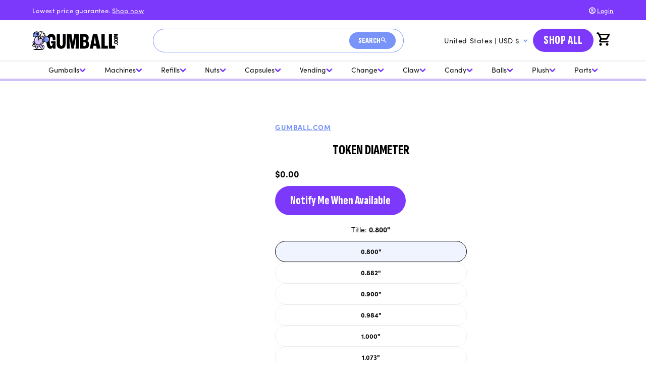

--- FILE ---
content_type: text/html; charset=utf-8
request_url: https://www.gumball.com/products/token-diameter
body_size: 66467
content:
<!doctype html>
<html class="js" lang="en">
  <head>

    <!-- Google Tag Manager -->
    <script>(function(w,d,s,l,i){w[l]=w[l]||[];w[l].push({'gtm.start':
    new Date().getTime(),event:'gtm.js'});var f=d.getElementsByTagName(s)[0],
    j=d.createElement(s),dl=l!='dataLayer'?'&l='+l:'';j.async=true;j.src=
    'https://www.googletagmanager.com/gtm.js?id='+i+dl;f.parentNode.insertBefore(j,f);
    })(window,document,'script','dataLayer','GTM-MQVRZRTB');</script>
    <!-- End Google Tag Manager -->
    
    






      

      



    <meta charset="utf-8">
    <meta http-equiv="X-UA-Compatible" content="IE=edge">
    <meta name="viewport" content="width=device-width,initial-scale=1">
    <meta name="theme-color" content="">
    <link rel="canonical" href="https://www.gumball.com/products/token-diameter"><link
        rel="icon"
        type="image/png"
        href="//www.gumball.com/cdn/shop/files/Frame_9_1.png?crop=center&height=32&v=1738945574&width=32"
      ><link
        rel="preconnect"
        href="https://fonts.shopifycdn.com"
        crossorigin
      ><!-- Sofia Pro Font -->
    <link rel="stylesheet" href="https://use.typekit.net/beo0sbo.css">

    <!-- Sofia Sans Extra Condensed Font -->
    <link rel="preconnect" href="https://fonts.googleapis.com">
    <link
      rel="preconnect"
      href="https://fonts.gstatic.com"
      crossorigin
    >
    <link
      href="https://fonts.googleapis.com/css2?family=Sofia+Sans+Extra+Condensed:ital,wght@0,600..800;1,600..800&display=swap"
      rel="stylesheet"
    >

    <title>
      Token Diameter

        &ndash; Gumball.com</title>

    
      <meta name="description" content="***This is a hidden product used with the Product Options application, Please do not delete this product.***">
    

    

<meta property="og:site_name" content="Gumball.com">
<meta property="og:url" content="https://www.gumball.com/products/token-diameter">
<meta property="og:title" content="Token Diameter">
<meta property="og:type" content="product">
<meta property="og:description" content="***This is a hidden product used with the Product Options application, Please do not delete this product.***"><meta property="og:image" content="http://www.gumball.com/cdn/shop/files/gumball-logo.svg?height=628&pad_color=ffffff&v=1734954428&width=1200">
  <meta property="og:image:secure_url" content="https://www.gumball.com/cdn/shop/files/gumball-logo.svg?height=628&pad_color=ffffff&v=1734954428&width=1200">
  <meta property="og:image:width" content="1200">
  <meta property="og:image:height" content="628"><meta property="og:price:amount" content="0.00">
  <meta property="og:price:currency" content="USD"><meta name="twitter:site" content="@gumballcom"><meta name="twitter:card" content="summary_large_image">
<meta name="twitter:title" content="Token Diameter">
<meta name="twitter:description" content="***This is a hidden product used with the Product Options application, Please do not delete this product.***">


    <script src="//www.gumball.com/cdn/shop/t/49/assets/constants.js?v=132983761750457495441737745593" defer="defer"></script>
    <script src="//www.gumball.com/cdn/shop/t/49/assets/pubsub.js?v=158357773527763999511737745595" defer="defer"></script>
    <script src="//www.gumball.com/cdn/shop/t/49/assets/global.js?v=143526508596970880511737745791" defer="defer"></script>
    <script src="//www.gumball.com/cdn/shop/t/49/assets/details-disclosure.js?v=13653116266235556501737745593" defer="defer"></script>
    <script src="//www.gumball.com/cdn/shop/t/49/assets/details-modal.js?v=25581673532751508451737745593" defer="defer"></script>
    <script src="//www.gumball.com/cdn/shop/t/49/assets/search-form.js?v=133129549252120666541737745595" defer="defer"></script><script src="//www.gumball.com/cdn/shop/t/49/assets/animations.js?v=88693664871331136111737745592" defer="defer"></script><script>window.performance && window.performance.mark && window.performance.mark('shopify.content_for_header.start');</script><meta id="shopify-digital-wallet" name="shopify-digital-wallet" content="/5063177/digital_wallets/dialog">
<meta name="shopify-checkout-api-token" content="c0941624e11fa65e9c7de1dbb96f3f47">
<meta id="in-context-paypal-metadata" data-shop-id="5063177" data-venmo-supported="true" data-environment="production" data-locale="en_US" data-paypal-v4="true" data-currency="USD">
<link rel="alternate" type="application/json+oembed" href="https://www.gumball.com/products/token-diameter.oembed">
<script async="async" src="/checkouts/internal/preloads.js?locale=en-US"></script>
<link rel="preconnect" href="https://shop.app" crossorigin="anonymous">
<script async="async" src="https://shop.app/checkouts/internal/preloads.js?locale=en-US&shop_id=5063177" crossorigin="anonymous"></script>
<script id="apple-pay-shop-capabilities" type="application/json">{"shopId":5063177,"countryCode":"US","currencyCode":"USD","merchantCapabilities":["supports3DS"],"merchantId":"gid:\/\/shopify\/Shop\/5063177","merchantName":"Gumball.com","requiredBillingContactFields":["postalAddress","email","phone"],"requiredShippingContactFields":["postalAddress","email","phone"],"shippingType":"shipping","supportedNetworks":["visa","masterCard","amex","discover","elo","jcb"],"total":{"type":"pending","label":"Gumball.com","amount":"1.00"},"shopifyPaymentsEnabled":true,"supportsSubscriptions":true}</script>
<script id="shopify-features" type="application/json">{"accessToken":"c0941624e11fa65e9c7de1dbb96f3f47","betas":["rich-media-storefront-analytics"],"domain":"www.gumball.com","predictiveSearch":true,"shopId":5063177,"locale":"en"}</script>
<script>var Shopify = Shopify || {};
Shopify.shop = "tbd-inc.myshopify.com";
Shopify.locale = "en";
Shopify.currency = {"active":"USD","rate":"1.0"};
Shopify.country = "US";
Shopify.theme = {"name":"Gumball 2.0","id":140771524790,"schema_name":"Oddit Dev","schema_version":"2.0.0","theme_store_id":887,"role":"main"};
Shopify.theme.handle = "null";
Shopify.theme.style = {"id":null,"handle":null};
Shopify.cdnHost = "www.gumball.com/cdn";
Shopify.routes = Shopify.routes || {};
Shopify.routes.root = "/";</script>
<script type="module">!function(o){(o.Shopify=o.Shopify||{}).modules=!0}(window);</script>
<script>!function(o){function n(){var o=[];function n(){o.push(Array.prototype.slice.apply(arguments))}return n.q=o,n}var t=o.Shopify=o.Shopify||{};t.loadFeatures=n(),t.autoloadFeatures=n()}(window);</script>
<script>
  window.ShopifyPay = window.ShopifyPay || {};
  window.ShopifyPay.apiHost = "shop.app\/pay";
  window.ShopifyPay.redirectState = null;
</script>
<script id="shop-js-analytics" type="application/json">{"pageType":"product"}</script>
<script defer="defer" async type="module" src="//www.gumball.com/cdn/shopifycloud/shop-js/modules/v2/client.init-shop-cart-sync_C5BV16lS.en.esm.js"></script>
<script defer="defer" async type="module" src="//www.gumball.com/cdn/shopifycloud/shop-js/modules/v2/chunk.common_CygWptCX.esm.js"></script>
<script type="module">
  await import("//www.gumball.com/cdn/shopifycloud/shop-js/modules/v2/client.init-shop-cart-sync_C5BV16lS.en.esm.js");
await import("//www.gumball.com/cdn/shopifycloud/shop-js/modules/v2/chunk.common_CygWptCX.esm.js");

  window.Shopify.SignInWithShop?.initShopCartSync?.({"fedCMEnabled":true,"windoidEnabled":true});

</script>
<script>
  window.Shopify = window.Shopify || {};
  if (!window.Shopify.featureAssets) window.Shopify.featureAssets = {};
  window.Shopify.featureAssets['shop-js'] = {"shop-cart-sync":["modules/v2/client.shop-cart-sync_ZFArdW7E.en.esm.js","modules/v2/chunk.common_CygWptCX.esm.js"],"init-fed-cm":["modules/v2/client.init-fed-cm_CmiC4vf6.en.esm.js","modules/v2/chunk.common_CygWptCX.esm.js"],"shop-button":["modules/v2/client.shop-button_tlx5R9nI.en.esm.js","modules/v2/chunk.common_CygWptCX.esm.js"],"shop-cash-offers":["modules/v2/client.shop-cash-offers_DOA2yAJr.en.esm.js","modules/v2/chunk.common_CygWptCX.esm.js","modules/v2/chunk.modal_D71HUcav.esm.js"],"init-windoid":["modules/v2/client.init-windoid_sURxWdc1.en.esm.js","modules/v2/chunk.common_CygWptCX.esm.js"],"shop-toast-manager":["modules/v2/client.shop-toast-manager_ClPi3nE9.en.esm.js","modules/v2/chunk.common_CygWptCX.esm.js"],"init-shop-email-lookup-coordinator":["modules/v2/client.init-shop-email-lookup-coordinator_B8hsDcYM.en.esm.js","modules/v2/chunk.common_CygWptCX.esm.js"],"init-shop-cart-sync":["modules/v2/client.init-shop-cart-sync_C5BV16lS.en.esm.js","modules/v2/chunk.common_CygWptCX.esm.js"],"avatar":["modules/v2/client.avatar_BTnouDA3.en.esm.js"],"pay-button":["modules/v2/client.pay-button_FdsNuTd3.en.esm.js","modules/v2/chunk.common_CygWptCX.esm.js"],"init-customer-accounts":["modules/v2/client.init-customer-accounts_DxDtT_ad.en.esm.js","modules/v2/client.shop-login-button_C5VAVYt1.en.esm.js","modules/v2/chunk.common_CygWptCX.esm.js","modules/v2/chunk.modal_D71HUcav.esm.js"],"init-shop-for-new-customer-accounts":["modules/v2/client.init-shop-for-new-customer-accounts_ChsxoAhi.en.esm.js","modules/v2/client.shop-login-button_C5VAVYt1.en.esm.js","modules/v2/chunk.common_CygWptCX.esm.js","modules/v2/chunk.modal_D71HUcav.esm.js"],"shop-login-button":["modules/v2/client.shop-login-button_C5VAVYt1.en.esm.js","modules/v2/chunk.common_CygWptCX.esm.js","modules/v2/chunk.modal_D71HUcav.esm.js"],"init-customer-accounts-sign-up":["modules/v2/client.init-customer-accounts-sign-up_CPSyQ0Tj.en.esm.js","modules/v2/client.shop-login-button_C5VAVYt1.en.esm.js","modules/v2/chunk.common_CygWptCX.esm.js","modules/v2/chunk.modal_D71HUcav.esm.js"],"shop-follow-button":["modules/v2/client.shop-follow-button_Cva4Ekp9.en.esm.js","modules/v2/chunk.common_CygWptCX.esm.js","modules/v2/chunk.modal_D71HUcav.esm.js"],"checkout-modal":["modules/v2/client.checkout-modal_BPM8l0SH.en.esm.js","modules/v2/chunk.common_CygWptCX.esm.js","modules/v2/chunk.modal_D71HUcav.esm.js"],"lead-capture":["modules/v2/client.lead-capture_Bi8yE_yS.en.esm.js","modules/v2/chunk.common_CygWptCX.esm.js","modules/v2/chunk.modal_D71HUcav.esm.js"],"shop-login":["modules/v2/client.shop-login_D6lNrXab.en.esm.js","modules/v2/chunk.common_CygWptCX.esm.js","modules/v2/chunk.modal_D71HUcav.esm.js"],"payment-terms":["modules/v2/client.payment-terms_CZxnsJam.en.esm.js","modules/v2/chunk.common_CygWptCX.esm.js","modules/v2/chunk.modal_D71HUcav.esm.js"]};
</script>
<script>(function() {
  var isLoaded = false;
  function asyncLoad() {
    if (isLoaded) return;
    isLoaded = true;
    var urls = ["https:\/\/app.cpscentral.com\/admside\/js\/Shopify_App\/shopify.js?shop=tbd-inc.myshopify.com","https:\/\/app.cpscentral.com\/admside\/js\/Shopify_App\/shopify_cart.js?shop=tbd-inc.myshopify.com","https:\/\/cdn.shopify.com\/s\/files\/1\/0506\/3177\/t\/39\/assets\/affirmShopify.js?v=1736522283\u0026shop=tbd-inc.myshopify.com"];
    for (var i = 0; i < urls.length; i++) {
      var s = document.createElement('script');
      s.type = 'text/javascript';
      s.async = true;
      s.src = urls[i];
      var x = document.getElementsByTagName('script')[0];
      x.parentNode.insertBefore(s, x);
    }
  };
  if(window.attachEvent) {
    window.attachEvent('onload', asyncLoad);
  } else {
    window.addEventListener('load', asyncLoad, false);
  }
})();</script>
<script id="__st">var __st={"a":5063177,"offset":-18000,"reqid":"e50570ee-4a9f-476b-a308-8821b73a35c5-1768706379","pageurl":"www.gumball.com\/products\/token-diameter","u":"c15f6f9ecb7e","p":"product","rtyp":"product","rid":7407826763958};</script>
<script>window.ShopifyPaypalV4VisibilityTracking = true;</script>
<script id="captcha-bootstrap">!function(){'use strict';const t='contact',e='account',n='new_comment',o=[[t,t],['blogs',n],['comments',n],[t,'customer']],c=[[e,'customer_login'],[e,'guest_login'],[e,'recover_customer_password'],[e,'create_customer']],r=t=>t.map((([t,e])=>`form[action*='/${t}']:not([data-nocaptcha='true']) input[name='form_type'][value='${e}']`)).join(','),a=t=>()=>t?[...document.querySelectorAll(t)].map((t=>t.form)):[];function s(){const t=[...o],e=r(t);return a(e)}const i='password',u='form_key',d=['recaptcha-v3-token','g-recaptcha-response','h-captcha-response',i],f=()=>{try{return window.sessionStorage}catch{return}},m='__shopify_v',_=t=>t.elements[u];function p(t,e,n=!1){try{const o=window.sessionStorage,c=JSON.parse(o.getItem(e)),{data:r}=function(t){const{data:e,action:n}=t;return t[m]||n?{data:e,action:n}:{data:t,action:n}}(c);for(const[e,n]of Object.entries(r))t.elements[e]&&(t.elements[e].value=n);n&&o.removeItem(e)}catch(o){console.error('form repopulation failed',{error:o})}}const l='form_type',E='cptcha';function T(t){t.dataset[E]=!0}const w=window,h=w.document,L='Shopify',v='ce_forms',y='captcha';let A=!1;((t,e)=>{const n=(g='f06e6c50-85a8-45c8-87d0-21a2b65856fe',I='https://cdn.shopify.com/shopifycloud/storefront-forms-hcaptcha/ce_storefront_forms_captcha_hcaptcha.v1.5.2.iife.js',D={infoText:'Protected by hCaptcha',privacyText:'Privacy',termsText:'Terms'},(t,e,n)=>{const o=w[L][v],c=o.bindForm;if(c)return c(t,g,e,D).then(n);var r;o.q.push([[t,g,e,D],n]),r=I,A||(h.body.append(Object.assign(h.createElement('script'),{id:'captcha-provider',async:!0,src:r})),A=!0)});var g,I,D;w[L]=w[L]||{},w[L][v]=w[L][v]||{},w[L][v].q=[],w[L][y]=w[L][y]||{},w[L][y].protect=function(t,e){n(t,void 0,e),T(t)},Object.freeze(w[L][y]),function(t,e,n,w,h,L){const[v,y,A,g]=function(t,e,n){const i=e?o:[],u=t?c:[],d=[...i,...u],f=r(d),m=r(i),_=r(d.filter((([t,e])=>n.includes(e))));return[a(f),a(m),a(_),s()]}(w,h,L),I=t=>{const e=t.target;return e instanceof HTMLFormElement?e:e&&e.form},D=t=>v().includes(t);t.addEventListener('submit',(t=>{const e=I(t);if(!e)return;const n=D(e)&&!e.dataset.hcaptchaBound&&!e.dataset.recaptchaBound,o=_(e),c=g().includes(e)&&(!o||!o.value);(n||c)&&t.preventDefault(),c&&!n&&(function(t){try{if(!f())return;!function(t){const e=f();if(!e)return;const n=_(t);if(!n)return;const o=n.value;o&&e.removeItem(o)}(t);const e=Array.from(Array(32),(()=>Math.random().toString(36)[2])).join('');!function(t,e){_(t)||t.append(Object.assign(document.createElement('input'),{type:'hidden',name:u})),t.elements[u].value=e}(t,e),function(t,e){const n=f();if(!n)return;const o=[...t.querySelectorAll(`input[type='${i}']`)].map((({name:t})=>t)),c=[...d,...o],r={};for(const[a,s]of new FormData(t).entries())c.includes(a)||(r[a]=s);n.setItem(e,JSON.stringify({[m]:1,action:t.action,data:r}))}(t,e)}catch(e){console.error('failed to persist form',e)}}(e),e.submit())}));const S=(t,e)=>{t&&!t.dataset[E]&&(n(t,e.some((e=>e===t))),T(t))};for(const o of['focusin','change'])t.addEventListener(o,(t=>{const e=I(t);D(e)&&S(e,y())}));const B=e.get('form_key'),M=e.get(l),P=B&&M;t.addEventListener('DOMContentLoaded',(()=>{const t=y();if(P)for(const e of t)e.elements[l].value===M&&p(e,B);[...new Set([...A(),...v().filter((t=>'true'===t.dataset.shopifyCaptcha))])].forEach((e=>S(e,t)))}))}(h,new URLSearchParams(w.location.search),n,t,e,['guest_login'])})(!0,!0)}();</script>
<script integrity="sha256-4kQ18oKyAcykRKYeNunJcIwy7WH5gtpwJnB7kiuLZ1E=" data-source-attribution="shopify.loadfeatures" defer="defer" src="//www.gumball.com/cdn/shopifycloud/storefront/assets/storefront/load_feature-a0a9edcb.js" crossorigin="anonymous"></script>
<script crossorigin="anonymous" defer="defer" src="//www.gumball.com/cdn/shopifycloud/storefront/assets/shopify_pay/storefront-65b4c6d7.js?v=20250812"></script>
<script data-source-attribution="shopify.dynamic_checkout.dynamic.init">var Shopify=Shopify||{};Shopify.PaymentButton=Shopify.PaymentButton||{isStorefrontPortableWallets:!0,init:function(){window.Shopify.PaymentButton.init=function(){};var t=document.createElement("script");t.src="https://www.gumball.com/cdn/shopifycloud/portable-wallets/latest/portable-wallets.en.js",t.type="module",document.head.appendChild(t)}};
</script>
<script data-source-attribution="shopify.dynamic_checkout.buyer_consent">
  function portableWalletsHideBuyerConsent(e){var t=document.getElementById("shopify-buyer-consent"),n=document.getElementById("shopify-subscription-policy-button");t&&n&&(t.classList.add("hidden"),t.setAttribute("aria-hidden","true"),n.removeEventListener("click",e))}function portableWalletsShowBuyerConsent(e){var t=document.getElementById("shopify-buyer-consent"),n=document.getElementById("shopify-subscription-policy-button");t&&n&&(t.classList.remove("hidden"),t.removeAttribute("aria-hidden"),n.addEventListener("click",e))}window.Shopify?.PaymentButton&&(window.Shopify.PaymentButton.hideBuyerConsent=portableWalletsHideBuyerConsent,window.Shopify.PaymentButton.showBuyerConsent=portableWalletsShowBuyerConsent);
</script>
<script data-source-attribution="shopify.dynamic_checkout.cart.bootstrap">document.addEventListener("DOMContentLoaded",(function(){function t(){return document.querySelector("shopify-accelerated-checkout-cart, shopify-accelerated-checkout")}if(t())Shopify.PaymentButton.init();else{new MutationObserver((function(e,n){t()&&(Shopify.PaymentButton.init(),n.disconnect())})).observe(document.body,{childList:!0,subtree:!0})}}));
</script>
<link id="shopify-accelerated-checkout-styles" rel="stylesheet" media="screen" href="https://www.gumball.com/cdn/shopifycloud/portable-wallets/latest/accelerated-checkout-backwards-compat.css" crossorigin="anonymous">
<style id="shopify-accelerated-checkout-cart">
        #shopify-buyer-consent {
  margin-top: 1em;
  display: inline-block;
  width: 100%;
}

#shopify-buyer-consent.hidden {
  display: none;
}

#shopify-subscription-policy-button {
  background: none;
  border: none;
  padding: 0;
  text-decoration: underline;
  font-size: inherit;
  cursor: pointer;
}

#shopify-subscription-policy-button::before {
  box-shadow: none;
}

      </style>
<script id="sections-script" data-sections="header,announcement-bar" defer="defer" src="//www.gumball.com/cdn/shop/t/49/compiled_assets/scripts.js?43503"></script>
<script>window.performance && window.performance.mark && window.performance.mark('shopify.content_for_header.end');</script>


    <style data-shopify>
            @font-face {
  font-family: Assistant;
  font-weight: 400;
  font-style: normal;
  font-display: swap;
  src: url("//www.gumball.com/cdn/fonts/assistant/assistant_n4.9120912a469cad1cc292572851508ca49d12e768.woff2") format("woff2"),
       url("//www.gumball.com/cdn/fonts/assistant/assistant_n4.6e9875ce64e0fefcd3f4446b7ec9036b3ddd2985.woff") format("woff");
}

            @font-face {
  font-family: Assistant;
  font-weight: 700;
  font-style: normal;
  font-display: swap;
  src: url("//www.gumball.com/cdn/fonts/assistant/assistant_n7.bf44452348ec8b8efa3aa3068825305886b1c83c.woff2") format("woff2"),
       url("//www.gumball.com/cdn/fonts/assistant/assistant_n7.0c887fee83f6b3bda822f1150b912c72da0f7b64.woff") format("woff");
}

            
            
            @font-face {
  font-family: Assistant;
  font-weight: 400;
  font-style: normal;
  font-display: swap;
  src: url("//www.gumball.com/cdn/fonts/assistant/assistant_n4.9120912a469cad1cc292572851508ca49d12e768.woff2") format("woff2"),
       url("//www.gumball.com/cdn/fonts/assistant/assistant_n4.6e9875ce64e0fefcd3f4446b7ec9036b3ddd2985.woff") format("woff");
}


            
              :root,
              .color-scheme-1 {
                --color-background: 255,
                255,
                255;
                
                  --gradient-background: #ffffff;
                

                

                --color-foreground: 18,
                18,
                18;
                --color-background-contrast: 191,
                191,
                191;
                --color-shadow: 18,
                18,
                18;
                --color-button: 18,
                18,
                18;
                --color-button-text: 255,
                255,
                255;
                --color-secondary-button: 255,
                255,
                255;
                --color-secondary-button-text: 18,
                18,
                18;
                --color-link: 18,
                18,
                18;
                --color-badge-foreground: 18,
                18,
                18;
                --color-badge-background: 255,
                255,
                255;
                --color-badge-border: 18,
                18,
                18;
                --payment-terms-background-color: rgb(255 255 255);
              }
            
              
              .color-scheme-2 {
                --color-background: 243,
                243,
                243;
                
                  --gradient-background: #f3f3f3;
                

                

                --color-foreground: 18,
                18,
                18;
                --color-background-contrast: 179,
                179,
                179;
                --color-shadow: 18,
                18,
                18;
                --color-button: 18,
                18,
                18;
                --color-button-text: 243,
                243,
                243;
                --color-secondary-button: 243,
                243,
                243;
                --color-secondary-button-text: 18,
                18,
                18;
                --color-link: 18,
                18,
                18;
                --color-badge-foreground: 18,
                18,
                18;
                --color-badge-background: 243,
                243,
                243;
                --color-badge-border: 18,
                18,
                18;
                --payment-terms-background-color: rgb(243 243 243);
              }
            
              
              .color-scheme-3 {
                --color-background: 36,
                40,
                51;
                
                  --gradient-background: #242833;
                

                

                --color-foreground: 255,
                255,
                255;
                --color-background-contrast: 47,
                52,
                66;
                --color-shadow: 18,
                18,
                18;
                --color-button: 255,
                255,
                255;
                --color-button-text: 0,
                0,
                0;
                --color-secondary-button: 36,
                40,
                51;
                --color-secondary-button-text: 255,
                255,
                255;
                --color-link: 255,
                255,
                255;
                --color-badge-foreground: 255,
                255,
                255;
                --color-badge-background: 36,
                40,
                51;
                --color-badge-border: 255,
                255,
                255;
                --payment-terms-background-color: rgb(36 40 51);
              }
            
              
              .color-scheme-4 {
                --color-background: 18,
                18,
                18;
                
                  --gradient-background: #121212;
                

                

                --color-foreground: 255,
                255,
                255;
                --color-background-contrast: 146,
                146,
                146;
                --color-shadow: 18,
                18,
                18;
                --color-button: 255,
                255,
                255;
                --color-button-text: 18,
                18,
                18;
                --color-secondary-button: 18,
                18,
                18;
                --color-secondary-button-text: 255,
                255,
                255;
                --color-link: 255,
                255,
                255;
                --color-badge-foreground: 255,
                255,
                255;
                --color-badge-background: 18,
                18,
                18;
                --color-badge-border: 255,
                255,
                255;
                --payment-terms-background-color: rgb(18 18 18);
              }
            
              
              .color-scheme-5 {
                --color-background: 51,
                79,
                180;
                
                  --gradient-background: #334fb4;
                

                

                --color-foreground: 255,
                255,
                255;
                --color-background-contrast: 23,
                35,
                81;
                --color-shadow: 18,
                18,
                18;
                --color-button: 255,
                255,
                255;
                --color-button-text: 51,
                79,
                180;
                --color-secondary-button: 51,
                79,
                180;
                --color-secondary-button-text: 255,
                255,
                255;
                --color-link: 255,
                255,
                255;
                --color-badge-foreground: 255,
                255,
                255;
                --color-badge-background: 51,
                79,
                180;
                --color-badge-border: 255,
                255,
                255;
                --payment-terms-background-color: rgb(51 79 180);
              }
            

            body, .color-scheme-1, .color-scheme-2, .color-scheme-3, .color-scheme-4, .color-scheme-5 {
              color: rgba(var(--color-foreground), 0.75);
              background-color: rgb(var(--color-background));
            }

            :root {
              --font-body-family: 'sofia-pro'
              , 'sans-serif';
              --font-body-style: normal;
              --font-body-weight: 400;
              --font-body-weight-bold: 800;

              --font-heading-family: 'Sofia Sans Extra Condensed'
              , 'sans-serif';
              --font-heading-style: normal;
              --font-heading-weight: 800;

              --font-body-scale: 1.0;
              --font-heading-scale: 1.0;

              --media-padding: px;
              --media-border-opacity: 0.05;
              --media-border-width: 1px;
              --media-radius: 0px;
              --media-shadow-opacity: 0.0;
              --media-shadow-horizontal-offset: 0px;
              --media-shadow-vertical-offset: 4px;
              --media-shadow-blur-radius: 5px;
              --media-shadow-visible: 0;

            --page-width: 120rem;
            --page-width-margin: 0rem;

          --product-card-image-padding: 0.0rem;
          --product-card-corner-radius: 0.0rem;
          --product-card-text-alignment: left;
          --product-card-border-width: 0.0rem;
          --product-card-border-opacity: 0.1;
          --product-card-shadow-opacity: 0.0;
          --product-card-shadow-visible: 0;
        --product-card-shadow-horizontal-offset: 0.0rem;
        --product-card-shadow-vertical-offset: 0.4rem;
        --product-card-shadow-blur-radius: 0.5rem;

        --collection-card-image-padding: 0.0rem;
        --collection-card-corner-radius: 0.0rem;
        --collection-card-text-alignment: left;
        --collection-card-border-width: 0.0rem;
        --collection-card-border-opacity: 0.1;
        --collection-card-shadow-opacity: 0.0;
        --collection-card-shadow-visible: 0;
        --collection-card-shadow-horizontal-offset: 0.0rem;
        --collection-card-shadow-vertical-offset: 0.4rem;
        --collection-card-shadow-blur-radius: 0.5rem;

        --blog-card-image-padding: 0.0rem;
        --blog-card-corner-radius: 0.0rem;
        --blog-card-text-alignment: left;
        --blog-card-border-width: 0.0rem;
        --blog-card-border-opacity: 0.1;
        --blog-card-shadow-opacity: 0.0;
        --blog-card-shadow-visible: 0;
        --blog-card-shadow-horizontal-offset: 0.0rem;
        --blog-card-shadow-vertical-offset: 0.4rem;
        --blog-card-shadow-blur-radius: 0.5rem;

        --badge-corner-radius: 4.0rem;

        --popup-border-width: 1px;
        --popup-border-opacity: 0.1;
        --popup-corner-radius: 0px;
        --popup-shadow-opacity: 0.05;
        --popup-shadow-horizontal-offset: 0px;
        --popup-shadow-vertical-offset: 4px;
        --popup-shadow-blur-radius: 5px;

        --drawer-border-width: 1px;
        --drawer-border-opacity: 0.1;
        --drawer-shadow-opacity: 0.0;
        --drawer-shadow-horizontal-offset: 0px;
        --drawer-shadow-vertical-offset: 4px;
        --drawer-shadow-blur-radius: 5px;

        --spacing-sections-desktop: 0px;
        --spacing-sections-mobile: 0
      px;

        --grid-desktop-vertical-spacing: 8px;
        --grid-desktop-horizontal-spacing: 8px;
        --grid-mobile-vertical-spacing: 4px;
        --grid-mobile-horizontal-spacing: 4px;

        --text-boxes-border-opacity: 0.1;
        --text-boxes-border-width: 0px;
        --text-boxes-radius: 0px;
        --text-boxes-shadow-opacity: 0.0;
        --text-boxes-shadow-visible: 0;
        --text-boxes-shadow-horizontal-offset: 0px;
        --text-boxes-shadow-vertical-offset: 4px;
        --text-boxes-shadow-blur-radius: 5px;

        --buttons-radius: 40px;
        --buttons-radius-outset: 41
      px;
        --buttons-border-width: 1
      px;
        --buttons-border-opacity: 1.0;
        --buttons-shadow-opacity: 0.0;
        --buttons-shadow-visible: 0;
        --buttons-shadow-horizontal-offset: 0px;
        --buttons-shadow-vertical-offset: 4px;
        --buttons-shadow-blur-radius: 5px;
        --buttons-border-offset: 0.3px;

        --inputs-radius: 40px;
        --inputs-border-width: 1px;
        --inputs-border-opacity: 0.55;
        --inputs-shadow-opacity: 0.0;
        --inputs-shadow-horizontal-offset: 0px;
        --inputs-margin-offset: 0px;
        --inputs-shadow-vertical-offset: 4px;
        --inputs-shadow-blur-radius: 5px;
        --inputs-radius-outset: 41
      px;

        --variant-pills-radius: 40px;
        --variant-pills-border-width: 1px;
        --variant-pills-border-opacity: 0.55;
        --variant-pills-shadow-opacity: 0.0;
        --variant-pills-shadow-horizontal-offset: 0px;
        --variant-pills-shadow-vertical-offset: 4px;
        --variant-pills-shadow-blur-radius: 5px;
      }

      *,
      *::before,
      *::after {
        box-sizing: inherit;
      }

      html {
        box-sizing: border-box;
        font-size: calc(var(--font-body-scale) * 62.5%);
        height: 100%;
      }

      body {
        display: grid;
        grid-template-rows: auto auto 1fr auto;
        grid-template-columns: 100%;
        min-height: 100%;
        margin: 0;
        font-size: 1.5rem;
        letter-spacing: 0.06rem;
        line-height: calc(1 + 0.8 / var(--font-body-scale));
        font-family: var(--font-body-family);
        font-style: var(--font-body-style);
        font-weight: var(--font-body-weight);
      }

      @media screen and (min-width: 750px) {
        body {
          font-size: 1.6rem;
        }
      }
    </style>

    <link href="//www.gumball.com/cdn/shop/t/49/assets/base.css?v=95158100800393433901743029566" rel="stylesheet" type="text/css" media="all" />
    <link href="//www.gumball.com/cdn/shop/t/49/assets/sc-custom.css?v=16456532555544640901739187907" rel="stylesheet" type="text/css" media="all" />
    <link
      rel="stylesheet"
      href="//www.gumball.com/cdn/shop/t/49/assets/component-cart-items.css?v=83175300966686718711737745794"
      media="print"
      onload="this.media='all'"
    ><link href="//www.gumball.com/cdn/shop/t/49/assets/component-cart-drawer.css?v=16445118956066796871737745795" rel="stylesheet" type="text/css" media="all" />
      <link href="//www.gumball.com/cdn/shop/t/49/assets/component-cart.css?v=115674850118546845161737745795" rel="stylesheet" type="text/css" media="all" />
      <link href="//www.gumball.com/cdn/shop/t/49/assets/component-totals.css?v=15906652033866631521737745593" rel="stylesheet" type="text/css" media="all" />
      <link href="//www.gumball.com/cdn/shop/t/49/assets/component-price.css?v=70172745017360139101737745593" rel="stylesheet" type="text/css" media="all" />
      <link href="//www.gumball.com/cdn/shop/t/49/assets/component-discounts.css?v=152760482443307489271737745592" rel="stylesheet" type="text/css" media="all" />

      <link
        rel="preload"
        as="font"
        href="//www.gumball.com/cdn/fonts/assistant/assistant_n4.9120912a469cad1cc292572851508ca49d12e768.woff2"
        type="font/woff2"
        crossorigin
      >
      

      <link
        rel="preload"
        as="font"
        href="//www.gumball.com/cdn/fonts/assistant/assistant_n4.9120912a469cad1cc292572851508ca49d12e768.woff2"
        type="font/woff2"
        crossorigin
      >
      
<link href="//www.gumball.com/cdn/shop/t/49/assets/component-localization-form.css?v=170315343355214948141737745593" rel="stylesheet" type="text/css" media="all" />
      <script src="//www.gumball.com/cdn/shop/t/49/assets/localization-form.js?v=144176611646395275351737745595" defer="defer"></script><link
        rel="stylesheet"
        href="//www.gumball.com/cdn/shop/t/49/assets/component-predictive-search.css?v=90871599117513506271737745789"
        media="print"
        onload="this.media='all'"
      ><script>
      if (Shopify.designMode) {
        document.documentElement.classList.add('shopify-design-mode');
      }
    </script>

    <link href="//www.gumball.com/cdn/shop/t/49/assets/_custom.css?v=51328732998323576821744137119" rel="stylesheet" type="text/css" media="all" />

    <link rel="stylesheet" href="https://cdn.jsdelivr.net/npm/swiper@11/swiper-bundle.min.css">
    <link rel="stylesheet" href="https://unpkg.com/swiper/swiper-bundle.min.css">

    <script src="https://cdn.jsdelivr.net/npm/swiper@11/swiper-bundle.min.js"></script>
  <!-- BEGIN app block: shopify://apps/klaviyo-email-marketing-sms/blocks/klaviyo-onsite-embed/2632fe16-c075-4321-a88b-50b567f42507 -->












  <script async src="https://static.klaviyo.com/onsite/js/Yh7zsx/klaviyo.js?company_id=Yh7zsx"></script>
  <script>!function(){if(!window.klaviyo){window._klOnsite=window._klOnsite||[];try{window.klaviyo=new Proxy({},{get:function(n,i){return"push"===i?function(){var n;(n=window._klOnsite).push.apply(n,arguments)}:function(){for(var n=arguments.length,o=new Array(n),w=0;w<n;w++)o[w]=arguments[w];var t="function"==typeof o[o.length-1]?o.pop():void 0,e=new Promise((function(n){window._klOnsite.push([i].concat(o,[function(i){t&&t(i),n(i)}]))}));return e}}})}catch(n){window.klaviyo=window.klaviyo||[],window.klaviyo.push=function(){var n;(n=window._klOnsite).push.apply(n,arguments)}}}}();</script>

  
    <script id="viewed_product">
      if (item == null) {
        var _learnq = _learnq || [];

        var MetafieldReviews = null
        var MetafieldYotpoRating = null
        var MetafieldYotpoCount = null
        var MetafieldLooxRating = null
        var MetafieldLooxCount = null
        var okendoProduct = null
        var okendoProductReviewCount = null
        var okendoProductReviewAverageValue = null
        try {
          // The following fields are used for Customer Hub recently viewed in order to add reviews.
          // This information is not part of __kla_viewed. Instead, it is part of __kla_viewed_reviewed_items
          MetafieldReviews = {};
          MetafieldYotpoRating = null
          MetafieldYotpoCount = null
          MetafieldLooxRating = null
          MetafieldLooxCount = null

          okendoProduct = null
          // If the okendo metafield is not legacy, it will error, which then requires the new json formatted data
          if (okendoProduct && 'error' in okendoProduct) {
            okendoProduct = null
          }
          okendoProductReviewCount = okendoProduct ? okendoProduct.reviewCount : null
          okendoProductReviewAverageValue = okendoProduct ? okendoProduct.reviewAverageValue : null
        } catch (error) {
          console.error('Error in Klaviyo onsite reviews tracking:', error);
        }

        var item = {
          Name: "Token Diameter",
          ProductID: 7407826763958,
          Categories: ["All","Hidden Product Options"],
          ImageURL: "https://www.gumball.com/cdn/shopifycloud/storefront/assets/no-image-2048-a2addb12_grande.gif",
          URL: "https://www.gumball.com/products/token-diameter",
          Brand: "Gumball.com",
          Price: "$0.00",
          Value: "0.00",
          CompareAtPrice: "$0.00"
        };
        _learnq.push(['track', 'Viewed Product', item]);
        _learnq.push(['trackViewedItem', {
          Title: item.Name,
          ItemId: item.ProductID,
          Categories: item.Categories,
          ImageUrl: item.ImageURL,
          Url: item.URL,
          Metadata: {
            Brand: item.Brand,
            Price: item.Price,
            Value: item.Value,
            CompareAtPrice: item.CompareAtPrice
          },
          metafields:{
            reviews: MetafieldReviews,
            yotpo:{
              rating: MetafieldYotpoRating,
              count: MetafieldYotpoCount,
            },
            loox:{
              rating: MetafieldLooxRating,
              count: MetafieldLooxCount,
            },
            okendo: {
              rating: okendoProductReviewAverageValue,
              count: okendoProductReviewCount,
            }
          }
        }]);
      }
    </script>
  




  <script>
    window.klaviyoReviewsProductDesignMode = false
  </script>







<!-- END app block --><!-- BEGIN app block: shopify://apps/triplewhale/blocks/triple_pixel_snippet/483d496b-3f1a-4609-aea7-8eee3b6b7a2a --><link rel='preconnect dns-prefetch' href='https://api.config-security.com/' crossorigin />
<link rel='preconnect dns-prefetch' href='https://conf.config-security.com/' crossorigin />
<script>
/* >> TriplePixel :: start*/
window.TriplePixelData={TripleName:"tbd-inc.myshopify.com",ver:"2.16",plat:"SHOPIFY",isHeadless:false,src:'SHOPIFY_EXT',product:{id:"7407826763958",name:`Token Diameter`,price:"0.00",variant:"41644224479414"},search:"",collection:"",cart:"drawer",template:"product",curr:"USD" || "USD"},function(W,H,A,L,E,_,B,N){function O(U,T,P,H,R){void 0===R&&(R=!1),H=new XMLHttpRequest,P?(H.open("POST",U,!0),H.setRequestHeader("Content-Type","text/plain")):H.open("GET",U,!0),H.send(JSON.stringify(P||{})),H.onreadystatechange=function(){4===H.readyState&&200===H.status?(R=H.responseText,U.includes("/first")?eval(R):P||(N[B]=R)):(299<H.status||H.status<200)&&T&&!R&&(R=!0,O(U,T-1,P))}}if(N=window,!N[H+"sn"]){N[H+"sn"]=1,L=function(){return Date.now().toString(36)+"_"+Math.random().toString(36)};try{A.setItem(H,1+(0|A.getItem(H)||0)),(E=JSON.parse(A.getItem(H+"U")||"[]")).push({u:location.href,r:document.referrer,t:Date.now(),id:L()}),A.setItem(H+"U",JSON.stringify(E))}catch(e){}var i,m,p;A.getItem('"!nC`')||(_=A,A=N,A[H]||(E=A[H]=function(t,e,i){return void 0===i&&(i=[]),"State"==t?E.s:(W=L(),(E._q=E._q||[]).push([W,t,e].concat(i)),W)},E.s="Installed",E._q=[],E.ch=W,B="configSecurityConfModel",N[B]=1,O("https://conf.config-security.com/model",5),i=L(),m=A[atob("c2NyZWVu")],_.setItem("di_pmt_wt",i),p={id:i,action:"profile",avatar:_.getItem("auth-security_rand_salt_"),time:m[atob("d2lkdGg=")]+":"+m[atob("aGVpZ2h0")],host:A.TriplePixelData.TripleName,plat:A.TriplePixelData.plat,url:window.location.href.slice(0,500),ref:document.referrer,ver:A.TriplePixelData.ver},O("https://api.config-security.com/event",5,p),O("https://api.config-security.com/first?host=".concat(p.host,"&plat=").concat(p.plat),5)))}}("","TriplePixel",localStorage);
/* << TriplePixel :: end*/
</script>



<!-- END app block --><!-- BEGIN app block: shopify://apps/judge-me-reviews/blocks/judgeme_core/61ccd3b1-a9f2-4160-9fe9-4fec8413e5d8 --><!-- Start of Judge.me Core -->






<link rel="dns-prefetch" href="https://cdnwidget.judge.me">
<link rel="dns-prefetch" href="https://cdn.judge.me">
<link rel="dns-prefetch" href="https://cdn1.judge.me">
<link rel="dns-prefetch" href="https://api.judge.me">

<script data-cfasync='false' class='jdgm-settings-script'>window.jdgmSettings={"pagination":5,"disable_web_reviews":false,"badge_no_review_text":"No reviews","badge_n_reviews_text":"{{ n }} review/reviews","hide_badge_preview_if_no_reviews":false,"badge_hide_text":false,"enforce_center_preview_badge":false,"widget_title":"Customer Reviews","widget_open_form_text":"Write a review","widget_close_form_text":"Cancel review","widget_refresh_page_text":"Refresh page","widget_summary_text":"Based on {{ number_of_reviews }} review/reviews","widget_no_review_text":"Be the first to write a review","widget_name_field_text":"Display name","widget_verified_name_field_text":"Verified Name (public)","widget_name_placeholder_text":"Display name","widget_required_field_error_text":"This field is required.","widget_email_field_text":"Email address","widget_verified_email_field_text":"Verified Email (private, can not be edited)","widget_email_placeholder_text":"Your email address","widget_email_field_error_text":"Please enter a valid email address.","widget_rating_field_text":"Rating","widget_review_title_field_text":"Review Title","widget_review_title_placeholder_text":"Give your review a title","widget_review_body_field_text":"Review content","widget_review_body_placeholder_text":"Start writing here...","widget_pictures_field_text":"Picture/Video (optional)","widget_submit_review_text":"Submit Review","widget_submit_verified_review_text":"Submit Verified Review","widget_submit_success_msg_with_auto_publish":"Thank you! Please refresh the page in a few moments to see your review. You can remove or edit your review by logging into \u003ca href='https://judge.me/login' target='_blank' rel='nofollow noopener'\u003eJudge.me\u003c/a\u003e","widget_submit_success_msg_no_auto_publish":"Thank you! Your review will be published as soon as it is approved by the shop admin. You can remove or edit your review by logging into \u003ca href='https://judge.me/login' target='_blank' rel='nofollow noopener'\u003eJudge.me\u003c/a\u003e","widget_show_default_reviews_out_of_total_text":"Showing {{ n_reviews_shown }} out of {{ n_reviews }} reviews.","widget_show_all_link_text":"Show all","widget_show_less_link_text":"Show less","widget_author_said_text":"{{ reviewer_name }} said:","widget_days_text":"{{ n }} days ago","widget_weeks_text":"{{ n }} week/weeks ago","widget_months_text":"{{ n }} month/months ago","widget_years_text":"{{ n }} year/years ago","widget_yesterday_text":"Yesterday","widget_today_text":"Today","widget_replied_text":"\u003e\u003e {{ shop_name }} replied:","widget_read_more_text":"Read more","widget_reviewer_name_as_initial":"","widget_rating_filter_color":"","widget_rating_filter_see_all_text":"See all reviews","widget_sorting_most_recent_text":"Most Recent","widget_sorting_highest_rating_text":"Highest Rating","widget_sorting_lowest_rating_text":"Lowest Rating","widget_sorting_with_pictures_text":"Only Pictures","widget_sorting_most_helpful_text":"Most Helpful","widget_open_question_form_text":"Ask a question","widget_reviews_subtab_text":"Reviews","widget_questions_subtab_text":"Questions","widget_question_label_text":"Question","widget_answer_label_text":"Answer","widget_question_placeholder_text":"Write your question here","widget_submit_question_text":"Submit Question","widget_question_submit_success_text":"Thank you for your question! We will notify you once it gets answered.","verified_badge_text":"Verified","verified_badge_bg_color":"","verified_badge_text_color":"","verified_badge_placement":"left-of-reviewer-name","widget_review_max_height":"","widget_hide_border":false,"widget_social_share":false,"widget_thumb":false,"widget_review_location_show":false,"widget_location_format":"country_iso_code","all_reviews_include_out_of_store_products":true,"all_reviews_out_of_store_text":"(out of store)","all_reviews_pagination":100,"all_reviews_product_name_prefix_text":"about","enable_review_pictures":false,"enable_question_anwser":false,"widget_theme":"","review_date_format":"mm/dd/yyyy","default_sort_method":"most-recent","widget_product_reviews_subtab_text":"Product Reviews","widget_shop_reviews_subtab_text":"Shop Reviews","widget_other_products_reviews_text":"Reviews for other products","widget_store_reviews_subtab_text":"Store reviews","widget_no_store_reviews_text":"This store hasn't received any reviews yet","widget_web_restriction_product_reviews_text":"This product hasn't received any reviews yet","widget_no_items_text":"No items found","widget_show_more_text":"Show more","widget_write_a_store_review_text":"Write a Store Review","widget_other_languages_heading":"Reviews in Other Languages","widget_translate_review_text":"Translate review to {{ language }}","widget_translating_review_text":"Translating...","widget_show_original_translation_text":"Show original ({{ language }})","widget_translate_review_failed_text":"Review couldn't be translated.","widget_translate_review_retry_text":"Retry","widget_translate_review_try_again_later_text":"Try again later","show_product_url_for_grouped_product":false,"widget_sorting_pictures_first_text":"Pictures First","show_pictures_on_all_rev_page_mobile":false,"show_pictures_on_all_rev_page_desktop":false,"floating_tab_hide_mobile_install_preference":false,"floating_tab_button_name":"★ Reviews","floating_tab_title":"Let customers speak for us","floating_tab_button_color":"","floating_tab_button_background_color":"","floating_tab_url":"","floating_tab_url_enabled":false,"floating_tab_tab_style":"text","all_reviews_text_badge_text":"Customers rate us {{ shop.metafields.judgeme.all_reviews_rating | round: 1 }}/5 based on {{ shop.metafields.judgeme.all_reviews_count }} reviews.","all_reviews_text_badge_text_branded_style":"{{ shop.metafields.judgeme.all_reviews_rating | round: 1 }} out of 5 stars based on {{ shop.metafields.judgeme.all_reviews_count }} reviews","is_all_reviews_text_badge_a_link":false,"show_stars_for_all_reviews_text_badge":false,"all_reviews_text_badge_url":"","all_reviews_text_style":"text","all_reviews_text_color_style":"judgeme_brand_color","all_reviews_text_color":"#108474","all_reviews_text_show_jm_brand":true,"featured_carousel_show_header":true,"featured_carousel_title":"Let customers speak for us","testimonials_carousel_title":"Customers are saying","videos_carousel_title":"Real customer stories","cards_carousel_title":"Customers are saying","featured_carousel_count_text":"from {{ n }} reviews","featured_carousel_add_link_to_all_reviews_page":false,"featured_carousel_url":"","featured_carousel_show_images":true,"featured_carousel_autoslide_interval":5,"featured_carousel_arrows_on_the_sides":false,"featured_carousel_height":250,"featured_carousel_width":80,"featured_carousel_image_size":0,"featured_carousel_image_height":250,"featured_carousel_arrow_color":"#eeeeee","verified_count_badge_style":"vintage","verified_count_badge_orientation":"horizontal","verified_count_badge_color_style":"judgeme_brand_color","verified_count_badge_color":"#108474","is_verified_count_badge_a_link":false,"verified_count_badge_url":"","verified_count_badge_show_jm_brand":true,"widget_rating_preset_default":5,"widget_first_sub_tab":"product-reviews","widget_show_histogram":true,"widget_histogram_use_custom_color":false,"widget_pagination_use_custom_color":false,"widget_star_use_custom_color":false,"widget_verified_badge_use_custom_color":false,"widget_write_review_use_custom_color":false,"picture_reminder_submit_button":"Upload Pictures","enable_review_videos":false,"mute_video_by_default":false,"widget_sorting_videos_first_text":"Videos First","widget_review_pending_text":"Pending","featured_carousel_items_for_large_screen":3,"social_share_options_order":"Facebook,Twitter","remove_microdata_snippet":true,"disable_json_ld":true,"enable_json_ld_products":false,"preview_badge_show_question_text":false,"preview_badge_no_question_text":"No questions","preview_badge_n_question_text":"{{ number_of_questions }} question/questions","qa_badge_show_icon":false,"qa_badge_position":"same-row","remove_judgeme_branding":true,"widget_add_search_bar":false,"widget_search_bar_placeholder":"Search","widget_sorting_verified_only_text":"Verified only","featured_carousel_theme":"default","featured_carousel_show_rating":true,"featured_carousel_show_title":true,"featured_carousel_show_body":true,"featured_carousel_show_date":false,"featured_carousel_show_reviewer":true,"featured_carousel_show_product":false,"featured_carousel_header_background_color":"#108474","featured_carousel_header_text_color":"#ffffff","featured_carousel_name_product_separator":"reviewed","featured_carousel_full_star_background":"#108474","featured_carousel_empty_star_background":"#dadada","featured_carousel_vertical_theme_background":"#f9fafb","featured_carousel_verified_badge_enable":false,"featured_carousel_verified_badge_color":"#108474","featured_carousel_border_style":"round","featured_carousel_review_line_length_limit":3,"featured_carousel_more_reviews_button_text":"Read more reviews","featured_carousel_view_product_button_text":"View product","all_reviews_page_load_reviews_on":"scroll","all_reviews_page_load_more_text":"Load More Reviews","disable_fb_tab_reviews":false,"enable_ajax_cdn_cache":false,"widget_public_name_text":"displayed publicly like","default_reviewer_name":"John Smith","default_reviewer_name_has_non_latin":true,"widget_reviewer_anonymous":"Anonymous","medals_widget_title":"Judge.me Review Medals","medals_widget_background_color":"#f9fafb","medals_widget_position":"footer_all_pages","medals_widget_border_color":"#f9fafb","medals_widget_verified_text_position":"left","medals_widget_use_monochromatic_version":false,"medals_widget_elements_color":"#108474","show_reviewer_avatar":true,"widget_invalid_yt_video_url_error_text":"Not a YouTube video URL","widget_max_length_field_error_text":"Please enter no more than {0} characters.","widget_show_country_flag":false,"widget_show_collected_via_shop_app":true,"widget_verified_by_shop_badge_style":"light","widget_verified_by_shop_text":"Verified by Shop","widget_show_photo_gallery":false,"widget_load_with_code_splitting":true,"widget_ugc_install_preference":false,"widget_ugc_title":"Made by us, Shared by you","widget_ugc_subtitle":"Tag us to see your picture featured in our page","widget_ugc_arrows_color":"#ffffff","widget_ugc_primary_button_text":"Buy Now","widget_ugc_primary_button_background_color":"#108474","widget_ugc_primary_button_text_color":"#ffffff","widget_ugc_primary_button_border_width":"0","widget_ugc_primary_button_border_style":"none","widget_ugc_primary_button_border_color":"#108474","widget_ugc_primary_button_border_radius":"25","widget_ugc_secondary_button_text":"Load More","widget_ugc_secondary_button_background_color":"#ffffff","widget_ugc_secondary_button_text_color":"#108474","widget_ugc_secondary_button_border_width":"2","widget_ugc_secondary_button_border_style":"solid","widget_ugc_secondary_button_border_color":"#108474","widget_ugc_secondary_button_border_radius":"25","widget_ugc_reviews_button_text":"View Reviews","widget_ugc_reviews_button_background_color":"#ffffff","widget_ugc_reviews_button_text_color":"#108474","widget_ugc_reviews_button_border_width":"2","widget_ugc_reviews_button_border_style":"solid","widget_ugc_reviews_button_border_color":"#108474","widget_ugc_reviews_button_border_radius":"25","widget_ugc_reviews_button_link_to":"judgeme-reviews-page","widget_ugc_show_post_date":true,"widget_ugc_max_width":"800","widget_rating_metafield_value_type":true,"widget_primary_color":"#108474","widget_enable_secondary_color":false,"widget_secondary_color":"#edf5f5","widget_summary_average_rating_text":"{{ average_rating }} out of 5","widget_media_grid_title":"Customer photos \u0026 videos","widget_media_grid_see_more_text":"See more","widget_round_style":false,"widget_show_product_medals":true,"widget_verified_by_judgeme_text":"Verified by Judge.me","widget_show_store_medals":true,"widget_verified_by_judgeme_text_in_store_medals":"Verified by Judge.me","widget_media_field_exceed_quantity_message":"Sorry, we can only accept {{ max_media }} for one review.","widget_media_field_exceed_limit_message":"{{ file_name }} is too large, please select a {{ media_type }} less than {{ size_limit }}MB.","widget_review_submitted_text":"Review Submitted!","widget_question_submitted_text":"Question Submitted!","widget_close_form_text_question":"Cancel","widget_write_your_answer_here_text":"Write your answer here","widget_enabled_branded_link":true,"widget_show_collected_by_judgeme":false,"widget_reviewer_name_color":"","widget_write_review_text_color":"","widget_write_review_bg_color":"","widget_collected_by_judgeme_text":"collected by Judge.me","widget_pagination_type":"standard","widget_load_more_text":"Load More","widget_load_more_color":"#108474","widget_full_review_text":"Full Review","widget_read_more_reviews_text":"Read More Reviews","widget_read_questions_text":"Read Questions","widget_questions_and_answers_text":"Questions \u0026 Answers","widget_verified_by_text":"Verified by","widget_verified_text":"Verified","widget_number_of_reviews_text":"{{ number_of_reviews }} reviews","widget_back_button_text":"Back","widget_next_button_text":"Next","widget_custom_forms_filter_button":"Filters","custom_forms_style":"vertical","widget_show_review_information":false,"how_reviews_are_collected":"How reviews are collected?","widget_show_review_keywords":false,"widget_gdpr_statement":"How we use your data: We'll only contact you about the review you left, and only if necessary. By submitting your review, you agree to Judge.me's \u003ca href='https://judge.me/terms' target='_blank' rel='nofollow noopener'\u003eterms\u003c/a\u003e, \u003ca href='https://judge.me/privacy' target='_blank' rel='nofollow noopener'\u003eprivacy\u003c/a\u003e and \u003ca href='https://judge.me/content-policy' target='_blank' rel='nofollow noopener'\u003econtent\u003c/a\u003e policies.","widget_multilingual_sorting_enabled":false,"widget_translate_review_content_enabled":false,"widget_translate_review_content_method":"manual","popup_widget_review_selection":"automatically_with_pictures","popup_widget_round_border_style":true,"popup_widget_show_title":true,"popup_widget_show_body":true,"popup_widget_show_reviewer":false,"popup_widget_show_product":true,"popup_widget_show_pictures":true,"popup_widget_use_review_picture":true,"popup_widget_show_on_home_page":true,"popup_widget_show_on_product_page":true,"popup_widget_show_on_collection_page":true,"popup_widget_show_on_cart_page":true,"popup_widget_position":"bottom_left","popup_widget_first_review_delay":5,"popup_widget_duration":5,"popup_widget_interval":5,"popup_widget_review_count":5,"popup_widget_hide_on_mobile":true,"review_snippet_widget_round_border_style":true,"review_snippet_widget_card_color":"#FFFFFF","review_snippet_widget_slider_arrows_background_color":"#FFFFFF","review_snippet_widget_slider_arrows_color":"#000000","review_snippet_widget_star_color":"#108474","show_product_variant":false,"all_reviews_product_variant_label_text":"Variant: ","widget_show_verified_branding":false,"widget_ai_summary_title":"Customers say","widget_ai_summary_disclaimer":"AI-powered review summary based on recent customer reviews","widget_show_ai_summary":false,"widget_show_ai_summary_bg":false,"widget_show_review_title_input":true,"redirect_reviewers_invited_via_email":"review_widget","request_store_review_after_product_review":false,"request_review_other_products_in_order":false,"review_form_color_scheme":"default","review_form_corner_style":"square","review_form_star_color":{},"review_form_text_color":"#333333","review_form_background_color":"#ffffff","review_form_field_background_color":"#fafafa","review_form_button_color":{},"review_form_button_text_color":"#ffffff","review_form_modal_overlay_color":"#000000","review_content_screen_title_text":"How would you rate this product?","review_content_introduction_text":"We would love it if you would share a bit about your experience.","store_review_form_title_text":"How would you rate this store?","store_review_form_introduction_text":"We would love it if you would share a bit about your experience.","show_review_guidance_text":true,"one_star_review_guidance_text":"Poor","five_star_review_guidance_text":"Great","customer_information_screen_title_text":"About you","customer_information_introduction_text":"Please tell us more about you.","custom_questions_screen_title_text":"Your experience in more detail","custom_questions_introduction_text":"Here are a few questions to help us understand more about your experience.","review_submitted_screen_title_text":"Thanks for your review!","review_submitted_screen_thank_you_text":"We are processing it and it will appear on the store soon.","review_submitted_screen_email_verification_text":"Please confirm your email by clicking the link we just sent you. This helps us keep reviews authentic.","review_submitted_request_store_review_text":"Would you like to share your experience of shopping with us?","review_submitted_review_other_products_text":"Would you like to review these products?","store_review_screen_title_text":"Would you like to share your experience of shopping with us?","store_review_introduction_text":"We value your feedback and use it to improve. Please share any thoughts or suggestions you have.","reviewer_media_screen_title_picture_text":"Share a picture","reviewer_media_introduction_picture_text":"Upload a photo to support your review.","reviewer_media_screen_title_video_text":"Share a video","reviewer_media_introduction_video_text":"Upload a video to support your review.","reviewer_media_screen_title_picture_or_video_text":"Share a picture or video","reviewer_media_introduction_picture_or_video_text":"Upload a photo or video to support your review.","reviewer_media_youtube_url_text":"Paste your Youtube URL here","advanced_settings_next_step_button_text":"Next","advanced_settings_close_review_button_text":"Close","modal_write_review_flow":false,"write_review_flow_required_text":"Required","write_review_flow_privacy_message_text":"We respect your privacy.","write_review_flow_anonymous_text":"Post review as anonymous","write_review_flow_visibility_text":"This won't be visible to other customers.","write_review_flow_multiple_selection_help_text":"Select as many as you like","write_review_flow_single_selection_help_text":"Select one option","write_review_flow_required_field_error_text":"This field is required","write_review_flow_invalid_email_error_text":"Please enter a valid email address","write_review_flow_max_length_error_text":"Max. {{ max_length }} characters.","write_review_flow_media_upload_text":"\u003cb\u003eClick to upload\u003c/b\u003e or drag and drop","write_review_flow_gdpr_statement":"We'll only contact you about your review if necessary. By submitting your review, you agree to our \u003ca href='https://judge.me/terms' target='_blank' rel='nofollow noopener'\u003eterms and conditions\u003c/a\u003e and \u003ca href='https://judge.me/privacy' target='_blank' rel='nofollow noopener'\u003eprivacy policy\u003c/a\u003e.","rating_only_reviews_enabled":false,"show_negative_reviews_help_screen":false,"new_review_flow_help_screen_rating_threshold":3,"negative_review_resolution_screen_title_text":"Tell us more","negative_review_resolution_text":"Your experience matters to us. If there were issues with your purchase, we're here to help. Feel free to reach out to us, we'd love the opportunity to make things right.","negative_review_resolution_button_text":"Contact us","negative_review_resolution_proceed_with_review_text":"Leave a review","negative_review_resolution_subject":"Issue with purchase from {{ shop_name }}.{{ order_name }}","preview_badge_collection_page_install_status":false,"widget_review_custom_css":"","preview_badge_custom_css":"","preview_badge_stars_count":"5-stars","featured_carousel_custom_css":"","floating_tab_custom_css":"","all_reviews_widget_custom_css":"","medals_widget_custom_css":"","verified_badge_custom_css":"","all_reviews_text_custom_css":"","transparency_badges_collected_via_store_invite":false,"transparency_badges_from_another_provider":false,"transparency_badges_collected_from_store_visitor":false,"transparency_badges_collected_by_verified_review_provider":false,"transparency_badges_earned_reward":false,"transparency_badges_collected_via_store_invite_text":"Review collected via store invitation","transparency_badges_from_another_provider_text":"Review collected from another provider","transparency_badges_collected_from_store_visitor_text":"Review collected from a store visitor","transparency_badges_written_in_google_text":"Review written in Google","transparency_badges_written_in_etsy_text":"Review written in Etsy","transparency_badges_written_in_shop_app_text":"Review written in Shop App","transparency_badges_earned_reward_text":"Review earned a reward for future purchase","product_review_widget_per_page":10,"widget_store_review_label_text":"Review about the store","checkout_comment_extension_title_on_product_page":"Customer Comments","checkout_comment_extension_num_latest_comment_show":5,"checkout_comment_extension_format":"name_and_timestamp","checkout_comment_customer_name":"last_initial","checkout_comment_comment_notification":true,"preview_badge_collection_page_install_preference":true,"preview_badge_home_page_install_preference":false,"preview_badge_product_page_install_preference":true,"review_widget_install_preference":"","review_carousel_install_preference":false,"floating_reviews_tab_install_preference":"none","verified_reviews_count_badge_install_preference":false,"all_reviews_text_install_preference":false,"review_widget_best_location":true,"judgeme_medals_install_preference":false,"review_widget_revamp_enabled":false,"review_widget_qna_enabled":false,"review_widget_header_theme":"minimal","review_widget_widget_title_enabled":true,"review_widget_header_text_size":"medium","review_widget_header_text_weight":"regular","review_widget_average_rating_style":"compact","review_widget_bar_chart_enabled":true,"review_widget_bar_chart_type":"numbers","review_widget_bar_chart_style":"standard","review_widget_expanded_media_gallery_enabled":false,"review_widget_reviews_section_theme":"standard","review_widget_image_style":"thumbnails","review_widget_review_image_ratio":"square","review_widget_stars_size":"medium","review_widget_verified_badge":"standard_text","review_widget_review_title_text_size":"medium","review_widget_review_text_size":"medium","review_widget_review_text_length":"medium","review_widget_number_of_columns_desktop":3,"review_widget_carousel_transition_speed":5,"review_widget_custom_questions_answers_display":"always","review_widget_button_text_color":"#FFFFFF","review_widget_text_color":"#000000","review_widget_lighter_text_color":"#7B7B7B","review_widget_corner_styling":"soft","review_widget_review_word_singular":"review","review_widget_review_word_plural":"reviews","review_widget_voting_label":"Helpful?","review_widget_shop_reply_label":"Reply from {{ shop_name }}:","review_widget_filters_title":"Filters","qna_widget_question_word_singular":"Question","qna_widget_question_word_plural":"Questions","qna_widget_answer_reply_label":"Answer from {{ answerer_name }}:","qna_content_screen_title_text":"Ask a question about this product","qna_widget_question_required_field_error_text":"Please enter your question.","qna_widget_flow_gdpr_statement":"We'll only contact you about your question if necessary. By submitting your question, you agree to our \u003ca href='https://judge.me/terms' target='_blank' rel='nofollow noopener'\u003eterms and conditions\u003c/a\u003e and \u003ca href='https://judge.me/privacy' target='_blank' rel='nofollow noopener'\u003eprivacy policy\u003c/a\u003e.","qna_widget_question_submitted_text":"Thanks for your question!","qna_widget_close_form_text_question":"Close","qna_widget_question_submit_success_text":"We’ll notify you by email when your question is answered.","all_reviews_widget_v2025_enabled":false,"all_reviews_widget_v2025_header_theme":"default","all_reviews_widget_v2025_widget_title_enabled":true,"all_reviews_widget_v2025_header_text_size":"medium","all_reviews_widget_v2025_header_text_weight":"regular","all_reviews_widget_v2025_average_rating_style":"compact","all_reviews_widget_v2025_bar_chart_enabled":true,"all_reviews_widget_v2025_bar_chart_type":"numbers","all_reviews_widget_v2025_bar_chart_style":"standard","all_reviews_widget_v2025_expanded_media_gallery_enabled":false,"all_reviews_widget_v2025_show_store_medals":true,"all_reviews_widget_v2025_show_photo_gallery":true,"all_reviews_widget_v2025_show_review_keywords":false,"all_reviews_widget_v2025_show_ai_summary":false,"all_reviews_widget_v2025_show_ai_summary_bg":false,"all_reviews_widget_v2025_add_search_bar":false,"all_reviews_widget_v2025_default_sort_method":"most-recent","all_reviews_widget_v2025_reviews_per_page":10,"all_reviews_widget_v2025_reviews_section_theme":"default","all_reviews_widget_v2025_image_style":"thumbnails","all_reviews_widget_v2025_review_image_ratio":"square","all_reviews_widget_v2025_stars_size":"medium","all_reviews_widget_v2025_verified_badge":"bold_badge","all_reviews_widget_v2025_review_title_text_size":"medium","all_reviews_widget_v2025_review_text_size":"medium","all_reviews_widget_v2025_review_text_length":"medium","all_reviews_widget_v2025_number_of_columns_desktop":3,"all_reviews_widget_v2025_carousel_transition_speed":5,"all_reviews_widget_v2025_custom_questions_answers_display":"always","all_reviews_widget_v2025_show_product_variant":false,"all_reviews_widget_v2025_show_reviewer_avatar":true,"all_reviews_widget_v2025_reviewer_name_as_initial":"","all_reviews_widget_v2025_review_location_show":false,"all_reviews_widget_v2025_location_format":"","all_reviews_widget_v2025_show_country_flag":false,"all_reviews_widget_v2025_verified_by_shop_badge_style":"light","all_reviews_widget_v2025_social_share":false,"all_reviews_widget_v2025_social_share_options_order":"Facebook,Twitter,LinkedIn,Pinterest","all_reviews_widget_v2025_pagination_type":"standard","all_reviews_widget_v2025_button_text_color":"#FFFFFF","all_reviews_widget_v2025_text_color":"#000000","all_reviews_widget_v2025_lighter_text_color":"#7B7B7B","all_reviews_widget_v2025_corner_styling":"soft","all_reviews_widget_v2025_title":"Customer reviews","all_reviews_widget_v2025_ai_summary_title":"Customers say about this store","all_reviews_widget_v2025_no_review_text":"Be the first to write a review","platform":"shopify","branding_url":"https://app.judge.me/reviews/stores/www.gumball.com","branding_text":"Powered by Judge.me","locale":"en","reply_name":"Gumball.com","widget_version":"2.1","footer":true,"autopublish":false,"review_dates":true,"enable_custom_form":false,"shop_use_review_site":true,"shop_locale":"en","enable_multi_locales_translations":true,"show_review_title_input":true,"review_verification_email_status":"always","can_be_branded":false,"reply_name_text":"Gumball.com"};</script> <style class='jdgm-settings-style'>.jdgm-xx{left:0}.jdgm-author-all-initials{display:none !important}.jdgm-author-last-initial{display:none !important}.jdgm-rev-widg__title{visibility:hidden}.jdgm-rev-widg__summary-text{visibility:hidden}.jdgm-prev-badge__text{visibility:hidden}.jdgm-rev__replier:before{content:'Gumball.com'}.jdgm-rev__prod-link-prefix:before{content:'about'}.jdgm-rev__variant-label:before{content:'Variant: '}.jdgm-rev__out-of-store-text:before{content:'(out of store)'}@media only screen and (min-width: 768px){.jdgm-rev__pics .jdgm-rev_all-rev-page-picture-separator,.jdgm-rev__pics .jdgm-rev__product-picture{display:none}}@media only screen and (max-width: 768px){.jdgm-rev__pics .jdgm-rev_all-rev-page-picture-separator,.jdgm-rev__pics .jdgm-rev__product-picture{display:none}}.jdgm-preview-badge[data-template="index"]{display:none !important}.jdgm-verified-count-badget[data-from-snippet="true"]{display:none !important}.jdgm-carousel-wrapper[data-from-snippet="true"]{display:none !important}.jdgm-all-reviews-text[data-from-snippet="true"]{display:none !important}.jdgm-medals-section[data-from-snippet="true"]{display:none !important}.jdgm-ugc-media-wrapper[data-from-snippet="true"]{display:none !important}.jdgm-rev__transparency-badge[data-badge-type="review_collected_via_store_invitation"]{display:none !important}.jdgm-rev__transparency-badge[data-badge-type="review_collected_from_another_provider"]{display:none !important}.jdgm-rev__transparency-badge[data-badge-type="review_collected_from_store_visitor"]{display:none !important}.jdgm-rev__transparency-badge[data-badge-type="review_written_in_etsy"]{display:none !important}.jdgm-rev__transparency-badge[data-badge-type="review_written_in_google_business"]{display:none !important}.jdgm-rev__transparency-badge[data-badge-type="review_written_in_shop_app"]{display:none !important}.jdgm-rev__transparency-badge[data-badge-type="review_earned_for_future_purchase"]{display:none !important}
</style> <style class='jdgm-settings-style'></style>

  
  
  
  <style class='jdgm-miracle-styles'>
  @-webkit-keyframes jdgm-spin{0%{-webkit-transform:rotate(0deg);-ms-transform:rotate(0deg);transform:rotate(0deg)}100%{-webkit-transform:rotate(359deg);-ms-transform:rotate(359deg);transform:rotate(359deg)}}@keyframes jdgm-spin{0%{-webkit-transform:rotate(0deg);-ms-transform:rotate(0deg);transform:rotate(0deg)}100%{-webkit-transform:rotate(359deg);-ms-transform:rotate(359deg);transform:rotate(359deg)}}@font-face{font-family:'JudgemeStar';src:url("[data-uri]") format("woff");font-weight:normal;font-style:normal}.jdgm-star{font-family:'JudgemeStar';display:inline !important;text-decoration:none !important;padding:0 4px 0 0 !important;margin:0 !important;font-weight:bold;opacity:1;-webkit-font-smoothing:antialiased;-moz-osx-font-smoothing:grayscale}.jdgm-star:hover{opacity:1}.jdgm-star:last-of-type{padding:0 !important}.jdgm-star.jdgm--on:before{content:"\e000"}.jdgm-star.jdgm--off:before{content:"\e001"}.jdgm-star.jdgm--half:before{content:"\e002"}.jdgm-widget *{margin:0;line-height:1.4;-webkit-box-sizing:border-box;-moz-box-sizing:border-box;box-sizing:border-box;-webkit-overflow-scrolling:touch}.jdgm-hidden{display:none !important;visibility:hidden !important}.jdgm-temp-hidden{display:none}.jdgm-spinner{width:40px;height:40px;margin:auto;border-radius:50%;border-top:2px solid #eee;border-right:2px solid #eee;border-bottom:2px solid #eee;border-left:2px solid #ccc;-webkit-animation:jdgm-spin 0.8s infinite linear;animation:jdgm-spin 0.8s infinite linear}.jdgm-prev-badge{display:block !important}

</style>


  
  
   


<script data-cfasync='false' class='jdgm-script'>
!function(e){window.jdgm=window.jdgm||{},jdgm.CDN_HOST="https://cdnwidget.judge.me/",jdgm.CDN_HOST_ALT="https://cdn2.judge.me/cdn/widget_frontend/",jdgm.API_HOST="https://api.judge.me/",jdgm.CDN_BASE_URL="https://cdn.shopify.com/extensions/019bc7fe-07a5-7fc5-85e3-4a4175980733/judgeme-extensions-296/assets/",
jdgm.docReady=function(d){(e.attachEvent?"complete"===e.readyState:"loading"!==e.readyState)?
setTimeout(d,0):e.addEventListener("DOMContentLoaded",d)},jdgm.loadCSS=function(d,t,o,a){
!o&&jdgm.loadCSS.requestedUrls.indexOf(d)>=0||(jdgm.loadCSS.requestedUrls.push(d),
(a=e.createElement("link")).rel="stylesheet",a.class="jdgm-stylesheet",a.media="nope!",
a.href=d,a.onload=function(){this.media="all",t&&setTimeout(t)},e.body.appendChild(a))},
jdgm.loadCSS.requestedUrls=[],jdgm.loadJS=function(e,d){var t=new XMLHttpRequest;
t.onreadystatechange=function(){4===t.readyState&&(Function(t.response)(),d&&d(t.response))},
t.open("GET",e),t.onerror=function(){if(e.indexOf(jdgm.CDN_HOST)===0&&jdgm.CDN_HOST_ALT!==jdgm.CDN_HOST){var f=e.replace(jdgm.CDN_HOST,jdgm.CDN_HOST_ALT);jdgm.loadJS(f,d)}},t.send()},jdgm.docReady((function(){(window.jdgmLoadCSS||e.querySelectorAll(
".jdgm-widget, .jdgm-all-reviews-page").length>0)&&(jdgmSettings.widget_load_with_code_splitting?
parseFloat(jdgmSettings.widget_version)>=3?jdgm.loadCSS(jdgm.CDN_HOST+"widget_v3/base.css"):
jdgm.loadCSS(jdgm.CDN_HOST+"widget/base.css"):jdgm.loadCSS(jdgm.CDN_HOST+"shopify_v2.css"),
jdgm.loadJS(jdgm.CDN_HOST+"loa"+"der.js"))}))}(document);
</script>
<noscript><link rel="stylesheet" type="text/css" media="all" href="https://cdnwidget.judge.me/shopify_v2.css"></noscript>

<!-- BEGIN app snippet: theme_fix_tags --><script>
  (function() {
    var jdgmThemeFixes = null;
    if (!jdgmThemeFixes) return;
    var thisThemeFix = jdgmThemeFixes[Shopify.theme.id];
    if (!thisThemeFix) return;

    if (thisThemeFix.html) {
      document.addEventListener("DOMContentLoaded", function() {
        var htmlDiv = document.createElement('div');
        htmlDiv.classList.add('jdgm-theme-fix-html');
        htmlDiv.innerHTML = thisThemeFix.html;
        document.body.append(htmlDiv);
      });
    };

    if (thisThemeFix.css) {
      var styleTag = document.createElement('style');
      styleTag.classList.add('jdgm-theme-fix-style');
      styleTag.innerHTML = thisThemeFix.css;
      document.head.append(styleTag);
    };

    if (thisThemeFix.js) {
      var scriptTag = document.createElement('script');
      scriptTag.classList.add('jdgm-theme-fix-script');
      scriptTag.innerHTML = thisThemeFix.js;
      document.head.append(scriptTag);
    };
  })();
</script>
<!-- END app snippet -->
<!-- End of Judge.me Core -->



<!-- END app block --><!-- BEGIN app block: shopify://apps/sc-product-options/blocks/app-embed/873c9b74-306d-4f83-b58b-a2f5043d2187 --><!-- BEGIN app snippet: bold-options-hybrid -->
<script>
    window.BOLD = window.BOLD || {};
        window.BOLD.options = window.BOLD.options || {};
        window.BOLD.options.settings = window.BOLD.options.settings || {};
        window.BOLD.options.settings.v1_variant_mode = window.BOLD.options.settings.v1_variant_mode || true;
        window.BOLD.options.settings.hybrid_fix_auto_insert_inputs =
        window.BOLD.options.settings.hybrid_fix_auto_insert_inputs || true;
</script>
<!-- END app snippet --><!-- BEGIN app snippet: bold-common --><script>window.BOLD = window.BOLD || {};
    window.BOLD.common = window.BOLD.common || {};
    window.BOLD.common.Shopify = window.BOLD.common.Shopify || {};
    window.BOLD.common.Shopify.shop = {
      domain: 'www.gumball.com',
      permanent_domain: 'tbd-inc.myshopify.com',
      url: 'https://www.gumball.com',
      secure_url: 'https://www.gumball.com',money_format: "${{amount}}",currency: "USD"
    };
    window.BOLD.common.Shopify.customer = {
      id: null,
      tags: null,
    };
    window.BOLD.common.Shopify.cart = {"note":null,"attributes":{},"original_total_price":0,"total_price":0,"total_discount":0,"total_weight":0.0,"item_count":0,"items":[],"requires_shipping":false,"currency":"USD","items_subtotal_price":0,"cart_level_discount_applications":[],"checkout_charge_amount":0};
    window.BOLD.common.template = 'product';window.BOLD.common.Shopify.formatMoney = function(money, format) {
        function n(t, e) {
            return "undefined" == typeof t ? e : t
        }
        function r(t, e, r, i) {
            if (e = n(e, 2),
                r = n(r, ","),
                i = n(i, "."),
            isNaN(t) || null == t)
                return 0;
            t = (t / 100).toFixed(e);
            var o = t.split(".")
                , a = o[0].replace(/(\d)(?=(\d\d\d)+(?!\d))/g, "$1" + r)
                , s = o[1] ? i + o[1] : "";
            return a + s
        }
        "string" == typeof money && (money = money.replace(".", ""));
        var i = ""
            , o = /\{\{\s*(\w+)\s*\}\}/
            , a = format || window.BOLD.common.Shopify.shop.money_format || window.Shopify.money_format || "$ {{ amount }}";
        switch (a.match(o)[1]) {
            case "amount":
                i = r(money, 2, ",", ".");
                break;
            case "amount_no_decimals":
                i = r(money, 0, ",", ".");
                break;
            case "amount_with_comma_separator":
                i = r(money, 2, ".", ",");
                break;
            case "amount_no_decimals_with_comma_separator":
                i = r(money, 0, ".", ",");
                break;
            case "amount_with_space_separator":
                i = r(money, 2, " ", ",");
                break;
            case "amount_no_decimals_with_space_separator":
                i = r(money, 0, " ", ",");
                break;
            case "amount_with_apostrophe_separator":
                i = r(money, 2, "'", ".");
                break;
        }
        return a.replace(o, i);
    };
    window.BOLD.common.Shopify.saveProduct = function (handle, product) {
      if (typeof handle === 'string' && typeof window.BOLD.common.Shopify.products[handle] === 'undefined') {
        if (typeof product === 'number') {
          window.BOLD.common.Shopify.handles[product] = handle;
          product = { id: product };
        }
        window.BOLD.common.Shopify.products[handle] = product;
      }
    };
    window.BOLD.common.Shopify.saveVariant = function (variant_id, variant) {
      if (typeof variant_id === 'number' && typeof window.BOLD.common.Shopify.variants[variant_id] === 'undefined') {
        window.BOLD.common.Shopify.variants[variant_id] = variant;
      }
    };window.BOLD.common.Shopify.products = window.BOLD.common.Shopify.products || {};
    window.BOLD.common.Shopify.variants = window.BOLD.common.Shopify.variants || {};
    window.BOLD.common.Shopify.handles = window.BOLD.common.Shopify.handles || {};window.BOLD.common.Shopify.handle = "token-diameter"
window.BOLD.common.Shopify.saveProduct("token-diameter", 7407826763958);window.BOLD.common.Shopify.saveVariant(41644224479414, { product_id: 7407826763958, product_handle: "token-diameter", price: 0, group_id: '', csp_metafield: {}});window.BOLD.common.Shopify.saveVariant(41644224512182, { product_id: 7407826763958, product_handle: "token-diameter", price: 0, group_id: '', csp_metafield: {}});window.BOLD.common.Shopify.saveVariant(41644224544950, { product_id: 7407826763958, product_handle: "token-diameter", price: 0, group_id: '', csp_metafield: {}});window.BOLD.common.Shopify.saveVariant(41644224577718, { product_id: 7407826763958, product_handle: "token-diameter", price: 0, group_id: '', csp_metafield: {}});window.BOLD.common.Shopify.saveVariant(41631878086838, { product_id: 7407826763958, product_handle: "token-diameter", price: 3600, group_id: '', csp_metafield: {}});window.BOLD.common.Shopify.saveVariant(41644207603894, { product_id: 7407826763958, product_handle: "token-diameter", price: 18600, group_id: '', csp_metafield: {}});window.BOLD.common.Shopify.saveVariant(41631878152374, { product_id: 7407826763958, product_handle: "token-diameter", price: 18600, group_id: '', csp_metafield: {}});window.BOLD.common.Shopify.saveVariant(41644207636662, { product_id: 7407826763958, product_handle: "token-diameter", price: 32300, group_id: '', csp_metafield: {}});window.BOLD.apps_installed = {"Product Discount":1,"Product Options":1,"Product Upsell":3,"Quantity Breaks":1,"Quickbooks":1} || {};window.BOLD.common.Shopify.metafields = window.BOLD.common.Shopify.metafields || {};window.BOLD.common.Shopify.metafields["bold_rp"] = {"options_app_version":3};window.BOLD.common.Shopify.metafields["bold_csp_defaults"] = {};window.BOLD.common.Shopify.metafields["sc_product_options"] = {"options_app_version":3,"options_cache":1768237632,"options_css":"\/*\n------------------------------------  WARNING  ------------------------------------\nThis file will be overwritten and should not be edited directly.\nIn order to edit custom CSS for Bold Product Options you should:\n- Log into your Shopify Admin Panel\n- Go to Apps --\u003e Installed --\u003e Product Options\n- Go to Display Settings\n------------------------------------  WARNING  ------------------------------------\nbold-options.css version 6\n*\/\n\n\n.bold_options {\n            margin-bottom: 20px;\n}\n\n.bold_options:empty {\n    display:none;\n}\n\n.bold_option_product_info {\n    text-align: center;\n    margin: 0 0 25px;\n}\n\n.bold_option_product_info_title {\n    font-size: 18px;\n    font-weight: bold;\n}\n\n.bold_option_product_info_description {\n    text-align: left;\n}\n\n.bold_option_product_info_image img {\n    max-height: 150px;\n}\n\n.bold_option_set {\n    }\n\n.bold_option:not(:empty) {\n            padding-bottom: 5px;\n        margin-bottom: 5px;\n        }\n\n.bold_option_product_title {\n            font-size: 16px;\n                                font-weight: bold;\n        margin-bottom: 20px;\n}\n\n.bold_option_title,\n.bold_option_value_price {\n                font-weight: normal;\n        }\n\n    .bold_option_dropdown .bold_option_element {\n        margin-left: 5px;\n    }\n    .bold_option_value {\n        margin-right: 15px;\n    }\n\n.bold_option_value_price,\n.bold_out_of_stock_message {\n    display: inline;\n    font-size: 80%;\n}\n\n.bold_option_out_of_stock .bold_option_title,\n.bold_option_out_of_stock .bold_option_value_title,\n.bold_option_out_of_stock .bold_option_value_price,\n.bold_option_dropdown_out_of_stock,\n.bold_option_out_of_stock .bold_option_value_element {\n    opacity: .5;\n}\n\n.bold_option_swatch .bold_option_element,\n.bold_option_radio .bold_option_element,\n.bold_option_checkboxmulti .bold_option_element,\n.bold_option_dropdownmulti .bold_option_element,\n.bold_option_textarea .bold_option_element {\n    display: block;\n}\n\n.bold_option_textboxmulti .bold_option_value {\n    display: block;\n    margin-left: 0;\n}\n\n.bold_option_displaytext p:last-child {\n    margin-bottom: 0;\n}\n\n.bold_option_displaytext p {\n    white-space:pre-wrap;\n}\n\n.bold_option_element,\n.bold_option_element input,\n.bold_option_element select,\n.bold_option_element textarea {\n            height: auto;\n}\n\n.bold_option_element input[type=radio] {\n    -webkit-appearance: radio;\n    width: auto;\n}\n\n.bold_help_text {\n    font-style: italic;\n    color: #848484;\n    display: block;\n}\n\n\/* Bold Tooltips *\/\n.bold_tooltip {\n    position: relative;\n    display: inline-block;\n    background:url(data:image\/png;base64,iVBORw0KGgoAAAANSUhEUgAAADAAAAAwCAQAAAD9CzEMAAACR0lEQVR4Ae2Vz0obURTGf4mTiLEbSZhQW\/sGRREi8UGEZtGNJOQFWhLzANq6tUjAdqvYQDZF6FsUg6uqLYrdqGmhSvNnM90cDsjMZWbu0ILg7y7Pd893c+79MjxwL0izTIsuR\/QZM6bPEV3WKJMmMc\/Y5AeeYV3whjmscdlhjBeyRrQpYMFLfuJFXH0qxCLDhzsNfrNLlRJ5smQpUKLGHjd3NG0cIpLjM56ur6wyZdBVOUaVHJCLdnptzx9e4YSoGwxQCxxCea\/yY54ThXlO0UGFXq1Kv+ASlSKHuu8FmHH5pad3iUNRf8U1eYzs6OwDh6OnDGKBoVS3janVWL2G2AbQ1Og9IZBNfZiOlUGGE6lvEEBa\/3NWwcoAalI\/J4WPZU3tFLZMcytdlvDRktIuSdiXLk18dKVUJQl16dLBx5GUSiShLF16+OhLKQ\/WlwyuKK7wIRkgm8hgUrPw3w10RIV\/NSK9ZFuDkEvWZ1qzNgh5pmtS2ktk8FEUDfOPuyFnbfCIW\/Og01xoli0NdEBnpAjgrX7NMlYGWb5JfZ1A5jQLDSuDllSHzGKgLZIB87ENFvWTuYWRgsbtlCJxeMx32XnJDGao6CkPKcZo39N9K4TQVukpC0RhUU\/v8Y5QHA5UPqBJBjOQpcVQ9Z+YIAI51AKPE2pMG2JVl4cp7ZkiIo4OStLNPnXKuEwyiUuZOh1JrQ6HCWJR4Rov4rpkBQvybDMKbT5kixmsecoG58bmZ6wzS2LSLNGkQ48rRoy4okeHBiVS3AMe+Asl4wJqmp6\/FwAAAABJRU5ErkJggg==);\n    background-repeat:no-repeat;\n    width:16px; height:16px;\n    background-size:16px 16px;\n    top:3px;\n}\n\n.bold_option_swatch_title,.bold_tooltip \u003e :first-child {\n    position: absolute;\n    width: 140px;\n    color: #fff;\n    background: #000;\n    height: 1px;\n    line-height: 1px;\n    padding: 0;\n    text-align: center;\n    opacity: 0;\n    border-radius: 4px;\n    transition: all 0.4s;\n    left: 50%;\n    transform: translateX(-50%);\n    z-index: 999;\n    bottom: 30px;\n    margin-bottom:-.5em;\n    margin-top:0;\n}\n\n.bold_option_swatch_title span {\n    height: 1px;\n    line-height: 1px;\n}\n.bold_option_swatch_title:after,.bold_tooltip \u003e :first-child:after {\n    content: '';\n    position: absolute;\n    left: 50%;\n    margin-left: -4px;\n    width: 0; height: 0;\n    border-right: 4px solid transparent;\n    border-left: 4px solid transparent;\n    border-top: 4px solid #000;\n    top: 100%;\n}\n\n.bold_option_value:hover .bold_option_swatch_title,.bold_tooltip:hover \u003e :first-child {\n    opacity: 0.8;\n    margin-bottom:0;\n    height: auto;\n    line-height: 1em;\n    padding: 1em\n}\n\n.bold_option_value:hover .bold_option_swatch_title span {\n    height: 1em;\n    line-height: 1em;\n}\n.bold_tooltip \u003e *:not(a), .bold_option_swatch .bold_option_value .bold_option_swatch_title .bold_option_value_title {\n    pointer-events: none;\n}\n\n.bold_option_title .bold_tooltip img {\n    height: inherit;\n}\n\n.bold_option_swatch .bold_option_value:hover .bold_option_swatch_title .bold_option_value_title,\n.bold_option_swatch .bold_option_value:hover .bold_option_swatch_title .bold_option_value_title img{\n    height: initial;\n}\n\n.bold_option_swatch .bold_option_value .bold_option_swatch_title .bold_option_value_title img {\n    height: 1px;\n}\n\n.bold_option label {\n    display: inline;\n}\n\n.bold_option input[name=\"qty[]\"] {\n    width: 50px;\n    padding: 5px;\n    height: auto;\n}\n\n.bold_option input[type=\"color\"] {\n    box-sizing:initial;\n    width:50px;\n    padding: 5px;\n    height: 25px;\n}\n\n\/* default styles for the priced options total *\/\n.bold_option_total \u003e div {\n    padding: 5px 12px;\n    background: #fff;\n    text-align: center;\n}\n\n.bold_option_total span {\n    color: #AD0000;\n    font-weight: bold;\n    display: inline-block;\n    margin: 0 5px;\n}\n\n\/* custom styles for the priced options total *\/\n.bold_option_total \u003e div {\n            }\n\n.bold_option_total span {\n    }\n\n\/* Swatches styles *\/\n\n.bold_option_swatch .bold_option_value {\n    margin-bottom:5px;\n}\n\n.bold_option_swatch .bold_option_value_element {\n    box-sizing:border-box;\n    box-shadow:0 0 2px 1px rgba(0,0,0,.2);\n    border:3px solid #fff;\n}\n\n.bold_swatch_selected.bold_option_value_element {\n    box-shadow:0 0 0 1px #B3B3B3;\n    border:3px solid #B3B3B3;\n}\n\n.bold_option_swatch .bold_option_value {\n    vertical-align: top;\n}\n\n\n.bold_option_value_swatch {\n    box-sizing:border-box;\n    position:relative;\n    border:1px solid #fff;\n}\n\n    .bold_option_swatch .bold_option_value {\n        position:relative;\n        display:inline-block;\n        margin-right:5px;\n    }\n    .bold_option_swatch .bold_option_value_element {\n        display:inline-block;\n    }\n    .bold_option_swatch_title {\n        top:auto;\n        bottom:100%;\n        font-size:80%;\n        line-height:1.5;\n    }\n    .bold_option_swatch_title:after {\n        top:100%;\n        bottom:auto;\n        border-top: 4px solid #000;\n        border-bottom: 4px solid transparent;\n    }\n    .bold_option_value:hover .bold_option_swatch_title {\n        margin-bottom:.5em;\n    }\n    .bold_option_swatch_title \u003e * {\n        display:block;\n    }\n    .bold_option_swatch .bold_option_value_quantity {\n        display: block;\n        width: 38px;\n        height: 0px;\n        transition: all 0.32s;\n    }\n\n    .bold_option_swatch span.bold_option_value_quantity {\n        height: inherit;\n        margin-bottom: 3px;\n        transition: all 0.3s;\n    }\n\n.bold_option_swatch input[type='checkbox'] {\n    display: none;\n}\n\n.bold_option_value_swatch \u003e span {\n    display:block;\n    width:100%; height:100%;\n    left:0; top:0;\n    position:absolute;\n    background-position: center;\n    background-repeat: no-repeat;\n    background-size: 100%;\n}\n.bold_option_value_swatch \u003e span:nth-child(2) { width:50%; left:50%; }\n.bold_option_value_swatch \u003e span:nth-child(3) { top:50%; height:50%; }\n.bold_option_value_swatch \u003e span:nth-child(4) { left:50%; top:50%; width:50%; height:50%; }\n\n.bold_option_value_swatch {\n    display:block;\n}\n\n    .bold_option_value_swatch { width:32px; height:32px; }\n\n\n\n\/* errors *\/\n.bold_option_error,\n.bold_option_error .bold_option_title,\n.bold_error_message {\n    color: red;\n}\n\n.bold_option_error .bold_option_value_title.bold_option_not_error {\n    color: initial;\n}\n\n.bold_error_message {\n    display: block;\n}\n\n\/* utility classes *\/\n.bold_hidden {\n    display:none !important;\n}\n\n\/* ajax loading animation *\/\n.bold_spinner {\n    margin: 0 auto;\n    width: 90px;\n    text-align: center;\n}\n.bold_spinner \u003e div {\n    width: 15px;\n    height: 15px;\n    margin:0 5px;\n    background-color: rgba(0,0,0,.25);\n    border-radius: 100%;\n    display: inline-block;\n    -webkit-animation: sk-bouncedelay 1.4s infinite ease-in-out both;\n    animation: sk-bouncedelay 1.4s infinite ease-in-out both;\n}\n.bold_spinner :nth-child(1) {\n    -webkit-animation-delay: -0.32s;\n    animation-delay: -0.32s;\n}\n.bold_spinner :nth-child(2) {\n    -webkit-animation-delay: -0.16s;\n    animation-delay: -0.16s;\n}\n@-webkit-keyframes sk-bouncedelay {\n    0%, 80%, 100% { -webkit-transform: scale(0) }\n    40% { -webkit-transform: scale(1.0) }\n}\n@keyframes sk-bouncedelay {\n    0%, 80%, 100% {\n        -webkit-transform: scale(0);\n        transform: scale(0);\n    } 40% {\n          -webkit-transform: scale(1.0);\n          transform: scale(1.0);\n      }\n}\n\n\/* custom css *\/\n\n"};window.BOLD.common.cacheParams = window.BOLD.common.cacheParams || {};window.BOLD.common.cacheParams.options = 1768237632;
</script>



    <style data-shopify>
      /*
------------------------------------  WARNING  ------------------------------------
This file will be overwritten and should not be edited directly.
In order to edit custom CSS for Bold Product Options you should:
- Log into your Shopify Admin Panel
- Go to Apps --> Installed --> Product Options
- Go to Display Settings
------------------------------------  WARNING  ------------------------------------
bold-options.css version 6
*/


.bold_options {
            margin-bottom: 20px;
}

.bold_options:empty {
    display:none;
}

.bold_option_product_info {
    text-align: center;
    margin: 0 0 25px;
}

.bold_option_product_info_title {
    font-size: 18px;
    font-weight: bold;
}

.bold_option_product_info_description {
    text-align: left;
}

.bold_option_product_info_image img {
    max-height: 150px;
}

.bold_option_set {
    }

.bold_option:not(:empty) {
            padding-bottom: 5px;
        margin-bottom: 5px;
        }

.bold_option_product_title {
            font-size: 16px;
                                font-weight: bold;
        margin-bottom: 20px;
}

.bold_option_title,
.bold_option_value_price {
                font-weight: normal;
        }

    .bold_option_dropdown .bold_option_element {
        margin-left: 5px;
    }
    .bold_option_value {
        margin-right: 15px;
    }

.bold_option_value_price,
.bold_out_of_stock_message {
    display: inline;
    font-size: 80%;
}

.bold_option_out_of_stock .bold_option_title,
.bold_option_out_of_stock .bold_option_value_title,
.bold_option_out_of_stock .bold_option_value_price,
.bold_option_dropdown_out_of_stock,
.bold_option_out_of_stock .bold_option_value_element {
    opacity: .5;
}

.bold_option_swatch .bold_option_element,
.bold_option_radio .bold_option_element,
.bold_option_checkboxmulti .bold_option_element,
.bold_option_dropdownmulti .bold_option_element,
.bold_option_textarea .bold_option_element {
    display: block;
}

.bold_option_textboxmulti .bold_option_value {
    display: block;
    margin-left: 0;
}

.bold_option_displaytext p:last-child {
    margin-bottom: 0;
}

.bold_option_displaytext p {
    white-space:pre-wrap;
}

.bold_option_element,
.bold_option_element input,
.bold_option_element select,
.bold_option_element textarea {
            height: auto;
}

.bold_option_element input[type=radio] {
    -webkit-appearance: radio;
    width: auto;
}

.bold_help_text {
    font-style: italic;
    color: #848484;
    display: block;
}

/* Bold Tooltips */
.bold_tooltip {
    position: relative;
    display: inline-block;
    background:url([data-uri]);
    background-repeat:no-repeat;
    width:16px; height:16px;
    background-size:16px 16px;
    top:3px;
}

.bold_option_swatch_title,.bold_tooltip > :first-child {
    position: absolute;
    width: 140px;
    color: #fff;
    background: #000;
    height: 1px;
    line-height: 1px;
    padding: 0;
    text-align: center;
    opacity: 0;
    border-radius: 4px;
    transition: all 0.4s;
    left: 50%;
    transform: translateX(-50%);
    z-index: 999;
    bottom: 30px;
    margin-bottom:-.5em;
    margin-top:0;
}

.bold_option_swatch_title span {
    height: 1px;
    line-height: 1px;
}
.bold_option_swatch_title:after,.bold_tooltip > :first-child:after {
    content: '';
    position: absolute;
    left: 50%;
    margin-left: -4px;
    width: 0; height: 0;
    border-right: 4px solid transparent;
    border-left: 4px solid transparent;
    border-top: 4px solid #000;
    top: 100%;
}

.bold_option_value:hover .bold_option_swatch_title,.bold_tooltip:hover > :first-child {
    opacity: 0.8;
    margin-bottom:0;
    height: auto;
    line-height: 1em;
    padding: 1em
}

.bold_option_value:hover .bold_option_swatch_title span {
    height: 1em;
    line-height: 1em;
}
.bold_tooltip > *:not(a), .bold_option_swatch .bold_option_value .bold_option_swatch_title .bold_option_value_title {
    pointer-events: none;
}

.bold_option_title .bold_tooltip img {
    height: inherit;
}

.bold_option_swatch .bold_option_value:hover .bold_option_swatch_title .bold_option_value_title,
.bold_option_swatch .bold_option_value:hover .bold_option_swatch_title .bold_option_value_title img{
    height: initial;
}

.bold_option_swatch .bold_option_value .bold_option_swatch_title .bold_option_value_title img {
    height: 1px;
}

.bold_option label {
    display: inline;
}

.bold_option input[name="qty[]"] {
    width: 50px;
    padding: 5px;
    height: auto;
}

.bold_option input[type="color"] {
    box-sizing:initial;
    width:50px;
    padding: 5px;
    height: 25px;
}

/* default styles for the priced options total */
.bold_option_total > div {
    padding: 5px 12px;
    background: #fff;
    text-align: center;
}

.bold_option_total span {
    color: #AD0000;
    font-weight: bold;
    display: inline-block;
    margin: 0 5px;
}

/* custom styles for the priced options total */
.bold_option_total > div {
            }

.bold_option_total span {
    }

/* Swatches styles */

.bold_option_swatch .bold_option_value {
    margin-bottom:5px;
}

.bold_option_swatch .bold_option_value_element {
    box-sizing:border-box;
    box-shadow:0 0 2px 1px rgba(0,0,0,.2);
    border:3px solid #fff;
}

.bold_swatch_selected.bold_option_value_element {
    box-shadow:0 0 0 1px #B3B3B3;
    border:3px solid #B3B3B3;
}

.bold_option_swatch .bold_option_value {
    vertical-align: top;
}


.bold_option_value_swatch {
    box-sizing:border-box;
    position:relative;
    border:1px solid #fff;
}

    .bold_option_swatch .bold_option_value {
        position:relative;
        display:inline-block;
        margin-right:5px;
    }
    .bold_option_swatch .bold_option_value_element {
        display:inline-block;
    }
    .bold_option_swatch_title {
        top:auto;
        bottom:100%;
        font-size:80%;
        line-height:1.5;
    }
    .bold_option_swatch_title:after {
        top:100%;
        bottom:auto;
        border-top: 4px solid #000;
        border-bottom: 4px solid transparent;
    }
    .bold_option_value:hover .bold_option_swatch_title {
        margin-bottom:.5em;
    }
    .bold_option_swatch_title > * {
        display:block;
    }
    .bold_option_swatch .bold_option_value_quantity {
        display: block;
        width: 38px;
        height: 0px;
        transition: all 0.32s;
    }

    .bold_option_swatch span.bold_option_value_quantity {
        height: inherit;
        margin-bottom: 3px;
        transition: all 0.3s;
    }

.bold_option_swatch input[type='checkbox'] {
    display: none;
}

.bold_option_value_swatch > span {
    display:block;
    width:100%; height:100%;
    left:0; top:0;
    position:absolute;
    background-position: center;
    background-repeat: no-repeat;
    background-size: 100%;
}
.bold_option_value_swatch > span:nth-child(2) { width:50%; left:50%; }
.bold_option_value_swatch > span:nth-child(3) { top:50%; height:50%; }
.bold_option_value_swatch > span:nth-child(4) { left:50%; top:50%; width:50%; height:50%; }

.bold_option_value_swatch {
    display:block;
}

    .bold_option_value_swatch { width:32px; height:32px; }



/* errors */
.bold_option_error,
.bold_option_error .bold_option_title,
.bold_error_message {
    color: red;
}

.bold_option_error .bold_option_value_title.bold_option_not_error {
    color: initial;
}

.bold_error_message {
    display: block;
}

/* utility classes */
.bold_hidden {
    display:none !important;
}

/* ajax loading animation */
.bold_spinner {
    margin: 0 auto;
    width: 90px;
    text-align: center;
}
.bold_spinner > div {
    width: 15px;
    height: 15px;
    margin:0 5px;
    background-color: rgba(0,0,0,.25);
    border-radius: 100%;
    display: inline-block;
    -webkit-animation: sk-bouncedelay 1.4s infinite ease-in-out both;
    animation: sk-bouncedelay 1.4s infinite ease-in-out both;
}
.bold_spinner :nth-child(1) {
    -webkit-animation-delay: -0.32s;
    animation-delay: -0.32s;
}
.bold_spinner :nth-child(2) {
    -webkit-animation-delay: -0.16s;
    animation-delay: -0.16s;
}
@-webkit-keyframes sk-bouncedelay {
    0%, 80%, 100% { -webkit-transform: scale(0) }
    40% { -webkit-transform: scale(1.0) }
}
@keyframes sk-bouncedelay {
    0%, 80%, 100% {
        -webkit-transform: scale(0);
        transform: scale(0);
    } 40% {
          -webkit-transform: scale(1.0);
          transform: scale(1.0);
      }
}

/* custom css */


    </style>


<!-- END app snippet -->
<!-- END app block --><script src="https://cdn.shopify.com/extensions/019bc7fe-07a5-7fc5-85e3-4a4175980733/judgeme-extensions-296/assets/loader.js" type="text/javascript" defer="defer"></script>
<script src="https://cdn.shopify.com/extensions/019bb34d-b0e5-7175-90a7-1fad72044289/product-options-10/assets/options.js" type="text/javascript" defer="defer"></script>
<link href="https://monorail-edge.shopifysvc.com" rel="dns-prefetch">
<script>(function(){if ("sendBeacon" in navigator && "performance" in window) {try {var session_token_from_headers = performance.getEntriesByType('navigation')[0].serverTiming.find(x => x.name == '_s').description;} catch {var session_token_from_headers = undefined;}var session_cookie_matches = document.cookie.match(/_shopify_s=([^;]*)/);var session_token_from_cookie = session_cookie_matches && session_cookie_matches.length === 2 ? session_cookie_matches[1] : "";var session_token = session_token_from_headers || session_token_from_cookie || "";function handle_abandonment_event(e) {var entries = performance.getEntries().filter(function(entry) {return /monorail-edge.shopifysvc.com/.test(entry.name);});if (!window.abandonment_tracked && entries.length === 0) {window.abandonment_tracked = true;var currentMs = Date.now();var navigation_start = performance.timing.navigationStart;var payload = {shop_id: 5063177,url: window.location.href,navigation_start,duration: currentMs - navigation_start,session_token,page_type: "product"};window.navigator.sendBeacon("https://monorail-edge.shopifysvc.com/v1/produce", JSON.stringify({schema_id: "online_store_buyer_site_abandonment/1.1",payload: payload,metadata: {event_created_at_ms: currentMs,event_sent_at_ms: currentMs}}));}}window.addEventListener('pagehide', handle_abandonment_event);}}());</script>
<script id="web-pixels-manager-setup">(function e(e,d,r,n,o){if(void 0===o&&(o={}),!Boolean(null===(a=null===(i=window.Shopify)||void 0===i?void 0:i.analytics)||void 0===a?void 0:a.replayQueue)){var i,a;window.Shopify=window.Shopify||{};var t=window.Shopify;t.analytics=t.analytics||{};var s=t.analytics;s.replayQueue=[],s.publish=function(e,d,r){return s.replayQueue.push([e,d,r]),!0};try{self.performance.mark("wpm:start")}catch(e){}var l=function(){var e={modern:/Edge?\/(1{2}[4-9]|1[2-9]\d|[2-9]\d{2}|\d{4,})\.\d+(\.\d+|)|Firefox\/(1{2}[4-9]|1[2-9]\d|[2-9]\d{2}|\d{4,})\.\d+(\.\d+|)|Chrom(ium|e)\/(9{2}|\d{3,})\.\d+(\.\d+|)|(Maci|X1{2}).+ Version\/(15\.\d+|(1[6-9]|[2-9]\d|\d{3,})\.\d+)([,.]\d+|)( \(\w+\)|)( Mobile\/\w+|) Safari\/|Chrome.+OPR\/(9{2}|\d{3,})\.\d+\.\d+|(CPU[ +]OS|iPhone[ +]OS|CPU[ +]iPhone|CPU IPhone OS|CPU iPad OS)[ +]+(15[._]\d+|(1[6-9]|[2-9]\d|\d{3,})[._]\d+)([._]\d+|)|Android:?[ /-](13[3-9]|1[4-9]\d|[2-9]\d{2}|\d{4,})(\.\d+|)(\.\d+|)|Android.+Firefox\/(13[5-9]|1[4-9]\d|[2-9]\d{2}|\d{4,})\.\d+(\.\d+|)|Android.+Chrom(ium|e)\/(13[3-9]|1[4-9]\d|[2-9]\d{2}|\d{4,})\.\d+(\.\d+|)|SamsungBrowser\/([2-9]\d|\d{3,})\.\d+/,legacy:/Edge?\/(1[6-9]|[2-9]\d|\d{3,})\.\d+(\.\d+|)|Firefox\/(5[4-9]|[6-9]\d|\d{3,})\.\d+(\.\d+|)|Chrom(ium|e)\/(5[1-9]|[6-9]\d|\d{3,})\.\d+(\.\d+|)([\d.]+$|.*Safari\/(?![\d.]+ Edge\/[\d.]+$))|(Maci|X1{2}).+ Version\/(10\.\d+|(1[1-9]|[2-9]\d|\d{3,})\.\d+)([,.]\d+|)( \(\w+\)|)( Mobile\/\w+|) Safari\/|Chrome.+OPR\/(3[89]|[4-9]\d|\d{3,})\.\d+\.\d+|(CPU[ +]OS|iPhone[ +]OS|CPU[ +]iPhone|CPU IPhone OS|CPU iPad OS)[ +]+(10[._]\d+|(1[1-9]|[2-9]\d|\d{3,})[._]\d+)([._]\d+|)|Android:?[ /-](13[3-9]|1[4-9]\d|[2-9]\d{2}|\d{4,})(\.\d+|)(\.\d+|)|Mobile Safari.+OPR\/([89]\d|\d{3,})\.\d+\.\d+|Android.+Firefox\/(13[5-9]|1[4-9]\d|[2-9]\d{2}|\d{4,})\.\d+(\.\d+|)|Android.+Chrom(ium|e)\/(13[3-9]|1[4-9]\d|[2-9]\d{2}|\d{4,})\.\d+(\.\d+|)|Android.+(UC? ?Browser|UCWEB|U3)[ /]?(15\.([5-9]|\d{2,})|(1[6-9]|[2-9]\d|\d{3,})\.\d+)\.\d+|SamsungBrowser\/(5\.\d+|([6-9]|\d{2,})\.\d+)|Android.+MQ{2}Browser\/(14(\.(9|\d{2,})|)|(1[5-9]|[2-9]\d|\d{3,})(\.\d+|))(\.\d+|)|K[Aa][Ii]OS\/(3\.\d+|([4-9]|\d{2,})\.\d+)(\.\d+|)/},d=e.modern,r=e.legacy,n=navigator.userAgent;return n.match(d)?"modern":n.match(r)?"legacy":"unknown"}(),u="modern"===l?"modern":"legacy",c=(null!=n?n:{modern:"",legacy:""})[u],f=function(e){return[e.baseUrl,"/wpm","/b",e.hashVersion,"modern"===e.buildTarget?"m":"l",".js"].join("")}({baseUrl:d,hashVersion:r,buildTarget:u}),m=function(e){var d=e.version,r=e.bundleTarget,n=e.surface,o=e.pageUrl,i=e.monorailEndpoint;return{emit:function(e){var a=e.status,t=e.errorMsg,s=(new Date).getTime(),l=JSON.stringify({metadata:{event_sent_at_ms:s},events:[{schema_id:"web_pixels_manager_load/3.1",payload:{version:d,bundle_target:r,page_url:o,status:a,surface:n,error_msg:t},metadata:{event_created_at_ms:s}}]});if(!i)return console&&console.warn&&console.warn("[Web Pixels Manager] No Monorail endpoint provided, skipping logging."),!1;try{return self.navigator.sendBeacon.bind(self.navigator)(i,l)}catch(e){}var u=new XMLHttpRequest;try{return u.open("POST",i,!0),u.setRequestHeader("Content-Type","text/plain"),u.send(l),!0}catch(e){return console&&console.warn&&console.warn("[Web Pixels Manager] Got an unhandled error while logging to Monorail."),!1}}}}({version:r,bundleTarget:l,surface:e.surface,pageUrl:self.location.href,monorailEndpoint:e.monorailEndpoint});try{o.browserTarget=l,function(e){var d=e.src,r=e.async,n=void 0===r||r,o=e.onload,i=e.onerror,a=e.sri,t=e.scriptDataAttributes,s=void 0===t?{}:t,l=document.createElement("script"),u=document.querySelector("head"),c=document.querySelector("body");if(l.async=n,l.src=d,a&&(l.integrity=a,l.crossOrigin="anonymous"),s)for(var f in s)if(Object.prototype.hasOwnProperty.call(s,f))try{l.dataset[f]=s[f]}catch(e){}if(o&&l.addEventListener("load",o),i&&l.addEventListener("error",i),u)u.appendChild(l);else{if(!c)throw new Error("Did not find a head or body element to append the script");c.appendChild(l)}}({src:f,async:!0,onload:function(){if(!function(){var e,d;return Boolean(null===(d=null===(e=window.Shopify)||void 0===e?void 0:e.analytics)||void 0===d?void 0:d.initialized)}()){var d=window.webPixelsManager.init(e)||void 0;if(d){var r=window.Shopify.analytics;r.replayQueue.forEach((function(e){var r=e[0],n=e[1],o=e[2];d.publishCustomEvent(r,n,o)})),r.replayQueue=[],r.publish=d.publishCustomEvent,r.visitor=d.visitor,r.initialized=!0}}},onerror:function(){return m.emit({status:"failed",errorMsg:"".concat(f," has failed to load")})},sri:function(e){var d=/^sha384-[A-Za-z0-9+/=]+$/;return"string"==typeof e&&d.test(e)}(c)?c:"",scriptDataAttributes:o}),m.emit({status:"loading"})}catch(e){m.emit({status:"failed",errorMsg:(null==e?void 0:e.message)||"Unknown error"})}}})({shopId: 5063177,storefrontBaseUrl: "https://www.gumball.com",extensionsBaseUrl: "https://extensions.shopifycdn.com/cdn/shopifycloud/web-pixels-manager",monorailEndpoint: "https://monorail-edge.shopifysvc.com/unstable/produce_batch",surface: "storefront-renderer",enabledBetaFlags: ["2dca8a86"],webPixelsConfigList: [{"id":"1633976502","configuration":"{\"accountID\":\"Yh7zsx\",\"webPixelConfig\":\"eyJlbmFibGVBZGRlZFRvQ2FydEV2ZW50cyI6IHRydWV9\"}","eventPayloadVersion":"v1","runtimeContext":"STRICT","scriptVersion":"524f6c1ee37bacdca7657a665bdca589","type":"APP","apiClientId":123074,"privacyPurposes":["ANALYTICS","MARKETING"],"dataSharingAdjustments":{"protectedCustomerApprovalScopes":["read_customer_address","read_customer_email","read_customer_name","read_customer_personal_data","read_customer_phone"]}},{"id":"1145667766","configuration":"{\"webPixelName\":\"Judge.me\"}","eventPayloadVersion":"v1","runtimeContext":"STRICT","scriptVersion":"34ad157958823915625854214640f0bf","type":"APP","apiClientId":683015,"privacyPurposes":["ANALYTICS"],"dataSharingAdjustments":{"protectedCustomerApprovalScopes":["read_customer_email","read_customer_name","read_customer_personal_data","read_customer_phone"]}},{"id":"932020406","configuration":"{\"shopId\":\"tbd-inc.myshopify.com\"}","eventPayloadVersion":"v1","runtimeContext":"STRICT","scriptVersion":"674c31de9c131805829c42a983792da6","type":"APP","apiClientId":2753413,"privacyPurposes":["ANALYTICS","MARKETING","SALE_OF_DATA"],"dataSharingAdjustments":{"protectedCustomerApprovalScopes":["read_customer_address","read_customer_email","read_customer_name","read_customer_personal_data","read_customer_phone"]}},{"id":"shopify-app-pixel","configuration":"{}","eventPayloadVersion":"v1","runtimeContext":"STRICT","scriptVersion":"0450","apiClientId":"shopify-pixel","type":"APP","privacyPurposes":["ANALYTICS","MARKETING"]},{"id":"shopify-custom-pixel","eventPayloadVersion":"v1","runtimeContext":"LAX","scriptVersion":"0450","apiClientId":"shopify-pixel","type":"CUSTOM","privacyPurposes":["ANALYTICS","MARKETING"]}],isMerchantRequest: false,initData: {"shop":{"name":"Gumball.com","paymentSettings":{"currencyCode":"USD"},"myshopifyDomain":"tbd-inc.myshopify.com","countryCode":"US","storefrontUrl":"https:\/\/www.gumball.com"},"customer":null,"cart":null,"checkout":null,"productVariants":[{"price":{"amount":0.0,"currencyCode":"USD"},"product":{"title":"Token Diameter","vendor":"Gumball.com","id":"7407826763958","untranslatedTitle":"Token Diameter","url":"\/products\/token-diameter","type":"OPTIONS_HIDDEN_PRODUCT"},"id":"41644224479414","image":null,"sku":"","title":"0.800\"","untranslatedTitle":"0.800\""},{"price":{"amount":0.0,"currencyCode":"USD"},"product":{"title":"Token Diameter","vendor":"Gumball.com","id":"7407826763958","untranslatedTitle":"Token Diameter","url":"\/products\/token-diameter","type":"OPTIONS_HIDDEN_PRODUCT"},"id":"41644224512182","image":null,"sku":"","title":"0.882\"","untranslatedTitle":"0.882\""},{"price":{"amount":0.0,"currencyCode":"USD"},"product":{"title":"Token Diameter","vendor":"Gumball.com","id":"7407826763958","untranslatedTitle":"Token Diameter","url":"\/products\/token-diameter","type":"OPTIONS_HIDDEN_PRODUCT"},"id":"41644224544950","image":null,"sku":"","title":"0.900\"","untranslatedTitle":"0.900\""},{"price":{"amount":0.0,"currencyCode":"USD"},"product":{"title":"Token Diameter","vendor":"Gumball.com","id":"7407826763958","untranslatedTitle":"Token Diameter","url":"\/products\/token-diameter","type":"OPTIONS_HIDDEN_PRODUCT"},"id":"41644224577718","image":null,"sku":"","title":"0.984\"","untranslatedTitle":"0.984\""},{"price":{"amount":36.0,"currencyCode":"USD"},"product":{"title":"Token Diameter","vendor":"Gumball.com","id":"7407826763958","untranslatedTitle":"Token Diameter","url":"\/products\/token-diameter","type":"OPTIONS_HIDDEN_PRODUCT"},"id":"41631878086838","image":null,"sku":"","title":"1.000\"","untranslatedTitle":"1.000\""},{"price":{"amount":186.0,"currencyCode":"USD"},"product":{"title":"Token Diameter","vendor":"Gumball.com","id":"7407826763958","untranslatedTitle":"Token Diameter","url":"\/products\/token-diameter","type":"OPTIONS_HIDDEN_PRODUCT"},"id":"41644207603894","image":null,"sku":"","title":"1.073\"","untranslatedTitle":"1.073\""},{"price":{"amount":186.0,"currencyCode":"USD"},"product":{"title":"Token Diameter","vendor":"Gumball.com","id":"7407826763958","untranslatedTitle":"Token Diameter","url":"\/products\/token-diameter","type":"OPTIONS_HIDDEN_PRODUCT"},"id":"41631878152374","image":null,"sku":"","title":"1.125\"","untranslatedTitle":"1.125\""},{"price":{"amount":323.0,"currencyCode":"USD"},"product":{"title":"Token Diameter","vendor":"Gumball.com","id":"7407826763958","untranslatedTitle":"Token Diameter","url":"\/products\/token-diameter","type":"OPTIONS_HIDDEN_PRODUCT"},"id":"41644207636662","image":null,"sku":"","title":"1.180\"","untranslatedTitle":"1.180\""}],"purchasingCompany":null},},"https://www.gumball.com/cdn","fcfee988w5aeb613cpc8e4bc33m6693e112",{"modern":"","legacy":""},{"shopId":"5063177","storefrontBaseUrl":"https:\/\/www.gumball.com","extensionBaseUrl":"https:\/\/extensions.shopifycdn.com\/cdn\/shopifycloud\/web-pixels-manager","surface":"storefront-renderer","enabledBetaFlags":"[\"2dca8a86\"]","isMerchantRequest":"false","hashVersion":"fcfee988w5aeb613cpc8e4bc33m6693e112","publish":"custom","events":"[[\"page_viewed\",{}],[\"product_viewed\",{\"productVariant\":{\"price\":{\"amount\":0.0,\"currencyCode\":\"USD\"},\"product\":{\"title\":\"Token Diameter\",\"vendor\":\"Gumball.com\",\"id\":\"7407826763958\",\"untranslatedTitle\":\"Token Diameter\",\"url\":\"\/products\/token-diameter\",\"type\":\"OPTIONS_HIDDEN_PRODUCT\"},\"id\":\"41644224479414\",\"image\":null,\"sku\":\"\",\"title\":\"0.800\\\"\",\"untranslatedTitle\":\"0.800\\\"\"}}]]"});</script><script>
  window.ShopifyAnalytics = window.ShopifyAnalytics || {};
  window.ShopifyAnalytics.meta = window.ShopifyAnalytics.meta || {};
  window.ShopifyAnalytics.meta.currency = 'USD';
  var meta = {"product":{"id":7407826763958,"gid":"gid:\/\/shopify\/Product\/7407826763958","vendor":"Gumball.com","type":"OPTIONS_HIDDEN_PRODUCT","handle":"token-diameter","variants":[{"id":41644224479414,"price":0,"name":"Token Diameter - 0.800\"","public_title":"0.800\"","sku":""},{"id":41644224512182,"price":0,"name":"Token Diameter - 0.882\"","public_title":"0.882\"","sku":""},{"id":41644224544950,"price":0,"name":"Token Diameter - 0.900\"","public_title":"0.900\"","sku":""},{"id":41644224577718,"price":0,"name":"Token Diameter - 0.984\"","public_title":"0.984\"","sku":""},{"id":41631878086838,"price":3600,"name":"Token Diameter - 1.000\"","public_title":"1.000\"","sku":""},{"id":41644207603894,"price":18600,"name":"Token Diameter - 1.073\"","public_title":"1.073\"","sku":""},{"id":41631878152374,"price":18600,"name":"Token Diameter - 1.125\"","public_title":"1.125\"","sku":""},{"id":41644207636662,"price":32300,"name":"Token Diameter - 1.180\"","public_title":"1.180\"","sku":""}],"remote":false},"page":{"pageType":"product","resourceType":"product","resourceId":7407826763958,"requestId":"e50570ee-4a9f-476b-a308-8821b73a35c5-1768706379"}};
  for (var attr in meta) {
    window.ShopifyAnalytics.meta[attr] = meta[attr];
  }
</script>
<script class="analytics">
  (function () {
    var customDocumentWrite = function(content) {
      var jquery = null;

      if (window.jQuery) {
        jquery = window.jQuery;
      } else if (window.Checkout && window.Checkout.$) {
        jquery = window.Checkout.$;
      }

      if (jquery) {
        jquery('body').append(content);
      }
    };

    var hasLoggedConversion = function(token) {
      if (token) {
        return document.cookie.indexOf('loggedConversion=' + token) !== -1;
      }
      return false;
    }

    var setCookieIfConversion = function(token) {
      if (token) {
        var twoMonthsFromNow = new Date(Date.now());
        twoMonthsFromNow.setMonth(twoMonthsFromNow.getMonth() + 2);

        document.cookie = 'loggedConversion=' + token + '; expires=' + twoMonthsFromNow;
      }
    }

    var trekkie = window.ShopifyAnalytics.lib = window.trekkie = window.trekkie || [];
    if (trekkie.integrations) {
      return;
    }
    trekkie.methods = [
      'identify',
      'page',
      'ready',
      'track',
      'trackForm',
      'trackLink'
    ];
    trekkie.factory = function(method) {
      return function() {
        var args = Array.prototype.slice.call(arguments);
        args.unshift(method);
        trekkie.push(args);
        return trekkie;
      };
    };
    for (var i = 0; i < trekkie.methods.length; i++) {
      var key = trekkie.methods[i];
      trekkie[key] = trekkie.factory(key);
    }
    trekkie.load = function(config) {
      trekkie.config = config || {};
      trekkie.config.initialDocumentCookie = document.cookie;
      var first = document.getElementsByTagName('script')[0];
      var script = document.createElement('script');
      script.type = 'text/javascript';
      script.onerror = function(e) {
        var scriptFallback = document.createElement('script');
        scriptFallback.type = 'text/javascript';
        scriptFallback.onerror = function(error) {
                var Monorail = {
      produce: function produce(monorailDomain, schemaId, payload) {
        var currentMs = new Date().getTime();
        var event = {
          schema_id: schemaId,
          payload: payload,
          metadata: {
            event_created_at_ms: currentMs,
            event_sent_at_ms: currentMs
          }
        };
        return Monorail.sendRequest("https://" + monorailDomain + "/v1/produce", JSON.stringify(event));
      },
      sendRequest: function sendRequest(endpointUrl, payload) {
        // Try the sendBeacon API
        if (window && window.navigator && typeof window.navigator.sendBeacon === 'function' && typeof window.Blob === 'function' && !Monorail.isIos12()) {
          var blobData = new window.Blob([payload], {
            type: 'text/plain'
          });

          if (window.navigator.sendBeacon(endpointUrl, blobData)) {
            return true;
          } // sendBeacon was not successful

        } // XHR beacon

        var xhr = new XMLHttpRequest();

        try {
          xhr.open('POST', endpointUrl);
          xhr.setRequestHeader('Content-Type', 'text/plain');
          xhr.send(payload);
        } catch (e) {
          console.log(e);
        }

        return false;
      },
      isIos12: function isIos12() {
        return window.navigator.userAgent.lastIndexOf('iPhone; CPU iPhone OS 12_') !== -1 || window.navigator.userAgent.lastIndexOf('iPad; CPU OS 12_') !== -1;
      }
    };
    Monorail.produce('monorail-edge.shopifysvc.com',
      'trekkie_storefront_load_errors/1.1',
      {shop_id: 5063177,
      theme_id: 140771524790,
      app_name: "storefront",
      context_url: window.location.href,
      source_url: "//www.gumball.com/cdn/s/trekkie.storefront.cd680fe47e6c39ca5d5df5f0a32d569bc48c0f27.min.js"});

        };
        scriptFallback.async = true;
        scriptFallback.src = '//www.gumball.com/cdn/s/trekkie.storefront.cd680fe47e6c39ca5d5df5f0a32d569bc48c0f27.min.js';
        first.parentNode.insertBefore(scriptFallback, first);
      };
      script.async = true;
      script.src = '//www.gumball.com/cdn/s/trekkie.storefront.cd680fe47e6c39ca5d5df5f0a32d569bc48c0f27.min.js';
      first.parentNode.insertBefore(script, first);
    };
    trekkie.load(
      {"Trekkie":{"appName":"storefront","development":false,"defaultAttributes":{"shopId":5063177,"isMerchantRequest":null,"themeId":140771524790,"themeCityHash":"16577123100356331165","contentLanguage":"en","currency":"USD","eventMetadataId":"0dc806df-33fb-41f6-a4a8-9d2c19490b07"},"isServerSideCookieWritingEnabled":true,"monorailRegion":"shop_domain","enabledBetaFlags":["65f19447"]},"Session Attribution":{},"S2S":{"facebookCapiEnabled":false,"source":"trekkie-storefront-renderer","apiClientId":580111}}
    );

    var loaded = false;
    trekkie.ready(function() {
      if (loaded) return;
      loaded = true;

      window.ShopifyAnalytics.lib = window.trekkie;

      var originalDocumentWrite = document.write;
      document.write = customDocumentWrite;
      try { window.ShopifyAnalytics.merchantGoogleAnalytics.call(this); } catch(error) {};
      document.write = originalDocumentWrite;

      window.ShopifyAnalytics.lib.page(null,{"pageType":"product","resourceType":"product","resourceId":7407826763958,"requestId":"e50570ee-4a9f-476b-a308-8821b73a35c5-1768706379","shopifyEmitted":true});

      var match = window.location.pathname.match(/checkouts\/(.+)\/(thank_you|post_purchase)/)
      var token = match? match[1]: undefined;
      if (!hasLoggedConversion(token)) {
        setCookieIfConversion(token);
        window.ShopifyAnalytics.lib.track("Viewed Product",{"currency":"USD","variantId":41644224479414,"productId":7407826763958,"productGid":"gid:\/\/shopify\/Product\/7407826763958","name":"Token Diameter - 0.800\"","price":"0.00","sku":"","brand":"Gumball.com","variant":"0.800\"","category":"OPTIONS_HIDDEN_PRODUCT","nonInteraction":true,"remote":false},undefined,undefined,{"shopifyEmitted":true});
      window.ShopifyAnalytics.lib.track("monorail:\/\/trekkie_storefront_viewed_product\/1.1",{"currency":"USD","variantId":41644224479414,"productId":7407826763958,"productGid":"gid:\/\/shopify\/Product\/7407826763958","name":"Token Diameter - 0.800\"","price":"0.00","sku":"","brand":"Gumball.com","variant":"0.800\"","category":"OPTIONS_HIDDEN_PRODUCT","nonInteraction":true,"remote":false,"referer":"https:\/\/www.gumball.com\/products\/token-diameter"});
      }
    });


        var eventsListenerScript = document.createElement('script');
        eventsListenerScript.async = true;
        eventsListenerScript.src = "//www.gumball.com/cdn/shopifycloud/storefront/assets/shop_events_listener-3da45d37.js";
        document.getElementsByTagName('head')[0].appendChild(eventsListenerScript);

})();</script>
  <script>
  if (!window.ga || (window.ga && typeof window.ga !== 'function')) {
    window.ga = function ga() {
      (window.ga.q = window.ga.q || []).push(arguments);
      if (window.Shopify && window.Shopify.analytics && typeof window.Shopify.analytics.publish === 'function') {
        window.Shopify.analytics.publish("ga_stub_called", {}, {sendTo: "google_osp_migration"});
      }
      console.error("Shopify's Google Analytics stub called with:", Array.from(arguments), "\nSee https://help.shopify.com/manual/promoting-marketing/pixels/pixel-migration#google for more information.");
    };
    if (window.Shopify && window.Shopify.analytics && typeof window.Shopify.analytics.publish === 'function') {
      window.Shopify.analytics.publish("ga_stub_initialized", {}, {sendTo: "google_osp_migration"});
    }
  }
</script>
<script
  defer
  src="https://www.gumball.com/cdn/shopifycloud/perf-kit/shopify-perf-kit-3.0.4.min.js"
  data-application="storefront-renderer"
  data-shop-id="5063177"
  data-render-region="gcp-us-central1"
  data-page-type="product"
  data-theme-instance-id="140771524790"
  data-theme-name="Oddit Dev"
  data-theme-version="2.0.0"
  data-monorail-region="shop_domain"
  data-resource-timing-sampling-rate="10"
  data-shs="true"
  data-shs-beacon="true"
  data-shs-export-with-fetch="true"
  data-shs-logs-sample-rate="1"
  data-shs-beacon-endpoint="https://www.gumball.com/api/collect"
></script>
</head>

  <body class="gradient animate--hover-default">

    <!-- Google Tag Manager (noscript) -->
    <noscript><iframe src="https://www.googletagmanager.com/ns.html?id=GTM-MQVRZRTB"
    height="0" width="0" style="display:none;visibility:hidden"></iframe></noscript>
    <!-- End Google Tag Manager (noscript) -->
    
    <a class="skip-to-content-link button visually-hidden" href="#MainContent">
      Skip to content
    </a>

<link href="//www.gumball.com/cdn/shop/t/49/assets/quantity-popover.css?v=129068967981937647381737745595" rel="stylesheet" type="text/css" media="all" />
<link href="//www.gumball.com/cdn/shop/t/49/assets/component-card.css?v=69009459226751065891737745794" rel="stylesheet" type="text/css" media="all" />

<script src="//www.gumball.com/cdn/shop/t/49/assets/cart.js?v=46756851422269941011743029567" defer="defer"></script>
<script src="//www.gumball.com/cdn/shop/t/49/assets/quantity-popover.js?v=987015268078116491737745595" defer="defer"></script>

<style>
  .drawer {
    visibility: hidden;
  }
</style>

<cart-drawer class="drawer is-empty">
  <div id="CartDrawer" class="cart-drawer">
    <div id="CartDrawer-Overlay" class="cart-drawer__overlay"></div>
    <div
      class="drawer__inner gradient color-scheme-1 tw-gap-[24px]"
      role="dialog"
      aria-modal="true"
      aria-label="Your cart"
      tabindex="-1"
    ><div class="drawer__inner-empty"></div><div id="main-cart-items" class="your-cart-section"></div>
      <div id="cart-errors"></div>
      
    </div>
  </div>
</cart-drawer>
<!-- BEGIN sections: header-group -->
<div id="shopify-section-sections--17780542668982__utility_bar_QMtieF" class="shopify-section shopify-section-group-header-group utility-bar-section"><style data-shopify>
  .announcement-message a {
    color: inherit;
  }
</style>

<div class="tw-px-[64px] tw-flex tw-justify-between max-md:tw-justify-center tw-font-primary color-scheme-4 tw-bg-purple tw-h-[40px] tw-items-center">
  
    <div class="tw-font-normal tw-text-[13px] tw-text-white tw-leading-none announcement-message *:tw-m-0">
      <p>Lowest price guarantee. <a href="/collections/all">Shop now</a></p>
    </div>
  
  
    <div class="tw-flex tw-items-center tw-gap-8 tw-font-medium tw-text-[12px] max-md:tw-hidden">
      
        <div class="tw-flex tw-items-center tw-gap-[6px]">
          <span class="svg-wrapper"><svg width="15" height="15" viewBox="0 0 15 15" fill="none" xmlns="http://www.w3.org/2000/svg">
  <path d="M3.7 11.055C4.23125 10.6605 4.81911 10.352 5.46359 10.1294C6.10807 9.90679 6.78734 9.79549 7.50141 9.79549C8.21557 9.79549 8.89865 9.91122 9.55062 10.1427C10.2027 10.3741 10.7855 10.6812 11.2991 11.0639C11.646 10.6309 11.9152 10.1598 12.1066 9.65049C12.2979 9.14122 12.3936 8.59106 12.3936 8.00002C12.3936 6.64991 11.9154 5.49674 10.9591 4.54049C10.0028 3.58413 8.84964 3.10596 7.49953 3.10596C6.14943 3.10596 4.99625 3.58413 4.04 4.54049C3.08365 5.49674 2.60547 6.64991 2.60547 8.00002C2.60547 8.58512 2.69969 9.13231 2.88812 9.64158C3.07656 10.151 3.34719 10.6221 3.7 11.055ZM7.49953 8.70455C6.86141 8.70455 6.32552 8.48919 5.89187 8.05846C5.45823 7.62773 5.24141 7.0933 5.24141 6.45518C5.24141 5.81705 5.45823 5.28116 5.89187 4.84752C6.32552 4.41387 6.86141 4.19705 7.49953 4.19705C8.13766 4.19705 8.67354 4.41387 9.10719 4.84752C9.54083 5.28116 9.75766 5.81705 9.75766 6.45518C9.75766 7.0933 9.54083 7.62773 9.10719 8.05846C8.67354 8.48919 8.13766 8.70455 7.49953 8.70455ZM7.49875 14.5503C6.59344 14.5503 5.74292 14.3789 4.94719 14.0361C4.15146 13.6932 3.4576 13.2258 2.86562 12.6339C2.27375 12.0419 1.80635 11.3478 1.46344 10.5516C1.12063 9.75533 0.949219 8.90455 0.949219 7.99924C0.949219 7.09393 1.12063 6.2434 1.46344 5.44768C1.80635 4.65195 2.27375 3.95809 2.86562 3.36611C3.4576 2.77424 4.15172 2.30684 4.94797 1.96393C5.74422 1.62111 6.595 1.44971 7.50031 1.44971C8.40562 1.44971 9.25615 1.62111 10.0519 1.96393C10.8476 2.30684 11.5415 2.77424 12.1334 3.36611C12.7253 3.95809 13.1927 4.65221 13.5356 5.44846C13.8784 6.24471 14.0498 7.09549 14.0498 8.0008C14.0498 8.90611 13.8784 9.75663 13.5356 10.5524C13.1927 11.3481 12.7253 12.0419 12.1334 12.6339C11.5415 13.2258 10.8473 13.6932 10.0511 14.0361C9.25484 14.3789 8.40406 14.5503 7.49875 14.5503ZM7.49953 12.8941C8.02214 12.8941 8.51057 12.8207 8.96484 12.6739C9.41912 12.5272 9.84937 12.3145 10.2556 12.036C9.8376 11.7516 9.4088 11.5375 8.96922 11.3938C8.52974 11.2499 8.03984 11.178 7.49953 11.178C6.95922 11.178 6.47078 11.2499 6.03422 11.3938C5.59755 11.5375 5.17021 11.7516 4.75219 12.036C5.15844 12.3145 5.58724 12.5272 6.03859 12.6739C6.48995 12.8207 6.97693 12.8941 7.49953 12.8941ZM7.49953 7.32205C7.74682 7.32205 7.95312 7.23939 8.11844 7.07408C8.28375 6.90877 8.36641 6.70247 8.36641 6.45518C8.36641 6.20788 8.28375 6.00012 8.11844 5.83189C7.95312 5.66366 7.74682 5.57955 7.49953 5.57955C7.25224 5.57955 7.04594 5.66366 6.88063 5.83189C6.71531 6.00012 6.63266 6.20788 6.63266 6.45518C6.63266 6.70247 6.71531 6.90877 6.88063 7.07408C7.04594 7.23939 7.25224 7.32205 7.49953 7.32205Z" fill="#F0F4FF"/>
</svg></span>
          
            <a class="tw-text-[inherit] tw-text-white" href="https://www.gumball.com/customer_authentication/redirect?locale=en&region_country=US">Login</a>
          
        </div>
      
      
      
    </div>
  
</div>


</div><div id="shopify-section-sections--17780542668982__header" class="shopify-section shopify-section-group-header-group section-header"><link rel="stylesheet" href="//www.gumball.com/cdn/shop/t/49/assets/component-list-menu.css?v=151968516119678728991737745593" media="print" onload="this.media='all'">
<link rel="stylesheet" href="//www.gumball.com/cdn/shop/t/49/assets/component-search.css?v=165164710990765432851737745593" media="print" onload="this.media='all'">
<link rel="stylesheet" href="//www.gumball.com/cdn/shop/t/49/assets/component-menu-drawer.css?v=57741483458421313961737745788" media="print" onload="this.media='all'">
<link rel="stylesheet" href="//www.gumball.com/cdn/shop/t/49/assets/component-cart-notification.css?v=54116361853792938221737745592" media="print" onload="this.media='all'"><link rel="stylesheet" href="//www.gumball.com/cdn/shop/t/49/assets/component-price.css?v=70172745017360139101737745593" media="print" onload="this.media='all'"><link rel="stylesheet" href="//www.gumball.com/cdn/shop/t/49/assets/component-mega-menu.css?v=10110889665867715061737745593" media="print" onload="this.media='all'"><style>
  header-drawer {
    justify-self: start;
    margin-left: -1.2rem;
  }@media screen and (min-width: 990px) {
      header-drawer {
        display: none;
      }
    }.menu-drawer-container {
    display: flex;
  }

  .list-menu {
    list-style: none;
    padding: 0;
    margin: 0;
  }

  .list-menu--inline {
    display: inline-flex;
    flex-wrap: wrap;
  }

  summary.list-menu__item {
    padding-right: 2.7rem;
  }

  .list-menu__item {
    display: flex;
    align-items: center;
    line-height: calc(1 + 0.3 / var(--font-body-scale));
  }

  .list-menu__item--link {
    text-decoration: none;
    padding-bottom: 1rem;
    padding-top: 1rem;
    line-height: calc(1 + 0.8 / var(--font-body-scale));
  }

  @media screen and (min-width: 750px) {
    .list-menu__item--link {
      padding-bottom: 0.5rem;
      padding-top: 0.5rem;
    }
  }
</style><style data-shopify>.header {
    padding: 10px 3rem 10px 3rem;
  }

  .section-header {
    position: sticky; /* This is for fixing a Safari z-index issue. PR #2147 */
    margin-bottom: 0px;
  }

  @media screen and (min-width: 750px) {
    .section-header {
      margin-bottom: 0px;
    }
  }

  @media screen and (min-width: 990px) {
    .header {
      padding-top: 20px;
      padding-bottom: 20px;
    }
  }</style><script src="//www.gumball.com/cdn/shop/t/49/assets/cart-notification.js?v=133508293167896966491737745592" defer="defer"></script><sticky-header data-sticky-type="on-scroll-up" class="header-wrapper tw-border-b-2 tw-border-[#EDEDED] color-scheme-1 gradient header-wrapper--border-bottom"><header class="header header--top-left-search header--mobile-center page-width header--has-social header--has-account header--has-localizations tw-flex tw-justify-between !tw-h-[80px] !tw-px-[64px] !tw-py-[5px] !tw-max-w-[unset] max-md:!tw-px-[16px] max-md:!tw-border-0 max-md:!tw-border-b-[4px] max-md:!tw-border-[#D0C0FA] max-md:!tw-border-solid max-md:tw-justify-center tw-gap-[15px] max-md:tw-gap-[10px]"><a href="/" class="header__heading-link tw-p-0 link link--text focus-inset tw-max-w-[170px] tw-w-full"><div class="header__heading-logo-wrapper">
                
                <img src="//www.gumball.com/cdn/shop/files/gumball-logo.svg?v=1734954428&amp;width=600" alt="Gumball.com" srcset="//www.gumball.com/cdn/shop/files/gumball-logo.svg?v=1734954428&amp;width=170 170w, //www.gumball.com/cdn/shop/files/gumball-logo.svg?v=1734954428&amp;width=255 255w, //www.gumball.com/cdn/shop/files/gumball-logo.svg?v=1734954428&amp;width=340 340w" width="170" height="37.67045454545455" loading="eager" class="header__heading-logo motion-reduce" sizes="(max-width: 340px) 50vw, 170px">
              </div></a>
<style>
  .reset__button {
    position: unset !important;
  }

  .search__input::-webkit-search-cancel-button {
    display: none;
  }
</style>


  <span class="svg-wrapper search-icon-mobile md:tw-hidden max-md:tw-ml-auto tw-w-auto tw-h-auto"><svg class="icon-search" width="26" height="26" viewBox="0 0 26 26" fill="none" xmlns="http://www.w3.org/2000/svg">
<path d="M9.79223 19.0434C7.23925 19.0434 5.07373 18.1544 3.29567 16.3763C1.51783 14.5985 0.628906 12.4331 0.628906 9.88012C0.628906 7.32714 1.51783 5.16173 3.29567 3.38389C5.07373 1.60583 7.23925 0.716797 9.79223 0.716797C12.3452 0.716797 14.5106 1.60583 16.2884 3.38389C18.0665 5.16173 18.9555 7.32714 18.9555 9.88012C18.9555 10.89 18.8116 11.8218 18.5236 12.6754C18.2356 13.5291 17.8483 14.279 17.3619 14.925L24.7288 22.311C25.0635 22.6583 25.2309 23.0759 25.2309 23.5637C25.2309 24.0517 25.0572 24.4631 24.7096 24.7979C24.3751 25.1324 23.9607 25.2997 23.4664 25.2997C22.9721 25.2997 22.5577 25.1324 22.2231 24.7979L14.875 17.4498C14.2165 17.9362 13.454 18.3235 12.5875 18.6115C11.7211 18.8994 10.7893 19.0434 9.79223 19.0434ZM9.79223 15.4855C11.3566 15.4855 12.6819 14.9424 13.768 13.8563C14.8544 12.7699 15.3976 11.4445 15.3976 9.88012C15.3976 8.31575 14.8544 6.99037 13.768 5.90397C12.6819 4.8178 11.3566 4.27472 9.79223 4.27472C8.22786 4.27472 6.90248 4.8178 5.81608 5.90397C4.72991 6.99037 4.18682 8.31575 4.18682 9.88012C4.18682 11.4445 4.72991 12.7699 5.81608 13.8563C6.90248 14.9424 8.22786 15.4855 9.79223 15.4855Z" fill="black"/>
</svg></span>

<predictive-search
    class="search-modal__form max-md:tw-hidden tw-max-w-[497px] max-md:tw-p-[16px]"
    data-loading-text="Loading..."
    data-device="desktop"
  ><div
  class="tw-border tw-border-[#7894F8] tw-rounded-full tw-border-solid tw-max-w-[497px]  tw-w-full tw-relative"
  aria-haspopup="dialog"
  aria-label="Search"
>
  <div class="tw-flex tw-items-center tw-w-full tw-mx-auto tw-border tw-border-gray-200 tw-rounded-full tw-px-6 tw-py-[6px] max-md:tw-bg-[#F0F4FF]">
    <form action="/search" method="get" role="search" class="search search-modal__form tw-flex">
      <input type="hidden" name="type" value="product">
      <input
        placeholder="Search from 1000s of products"
        class="search__input max-md:tw-bg-[#F0F4FF] placeholder:!tw-text-primary placeholder:!tw-leading-[0] tw-flex-1 tw-border-none tw-outline-none tw-text-[14px] tw-font-normal tw-font-primary tw-leading-[18px] !tw-shadow-none !tw-p-[unset] tw-h-[33px]"
        id="Search-In-Modal-1"
        type="search"
        name="q"
        value=""role="combobox"
          aria-expanded="false"
          aria-owns="predictive-search-results"
          aria-controls="predictive-search-results"
          aria-haspopup="listbox"
          aria-autocomplete="list"
          autocorrect="off"
          autocomplete="off"
          autocapitalize="off"
          spellcheck="false">
      <label class="field__label !tw-hidden" for="Search-In-Modal-1">Search</label>
      <input type="hidden" name="options[prefix]" value="last">
      <button
        type="reset"
        class="reset__button field__button hidden tw-w-[33px] tw-h-[33px]"
        aria-label="Clear search term"
      >
        <span class="svg-wrapper"><svg width="11" height="10" viewBox="0 0 11 10" fill="none" xmlns="http://www.w3.org/2000/svg">
<path d="M4.03923 5.20861L1.2768 2.44618C1.06635 2.23573 0.961126 1.98316 0.961126 1.68845C0.961031 1.39384 1.06626 1.14126 1.2768 0.93072C1.48734 0.720176 1.73992 0.614952 2.03453 0.615047C2.32923 0.615047 2.58181 0.720271 2.79226 0.93072L5.55469 3.69315L8.31712 0.93072C8.52756 0.720272 8.78014 0.615046 9.07485 0.615047C9.36946 0.614951 9.62203 0.720176 9.83258 0.930721C10.0431 1.14126 10.1483 1.39384 10.1482 1.68845C10.1482 1.98315 10.043 2.23573 9.83258 2.44618L7.07015 5.20861L9.83258 7.97104C10.043 8.18148 10.1482 8.43406 10.1482 8.72877C10.1483 9.02338 10.0431 9.27595 9.83258 9.4865C9.62203 9.69704 9.36946 9.80227 9.07485 9.80217C8.78014 9.80217 8.52756 9.69694 8.31711 9.4865L5.55469 6.72407L2.79226 9.4865C2.58181 9.69695 2.32923 9.80217 2.03453 9.80217C1.73992 9.80227 1.48734 9.69704 1.2768 9.4865C1.06626 9.27595 0.961031 9.02338 0.961126 8.72877C0.961126 8.43406 1.06635 8.18148 1.2768 7.97104L4.03923 5.20861Z" fill="black"/>
</svg>
</span>
      </button>
      <button class="search__button field__button !tw-hidden" aria-label="Search">
        <span class="svg-wrapper"><svg class="icon-search" width="26" height="26" viewBox="0 0 26 26" fill="none" xmlns="http://www.w3.org/2000/svg">
<path d="M9.79223 19.0434C7.23925 19.0434 5.07373 18.1544 3.29567 16.3763C1.51783 14.5985 0.628906 12.4331 0.628906 9.88012C0.628906 7.32714 1.51783 5.16173 3.29567 3.38389C5.07373 1.60583 7.23925 0.716797 9.79223 0.716797C12.3452 0.716797 14.5106 1.60583 16.2884 3.38389C18.0665 5.16173 18.9555 7.32714 18.9555 9.88012C18.9555 10.89 18.8116 11.8218 18.5236 12.6754C18.2356 13.5291 17.8483 14.279 17.3619 14.925L24.7288 22.311C25.0635 22.6583 25.2309 23.0759 25.2309 23.5637C25.2309 24.0517 25.0572 24.4631 24.7096 24.7979C24.3751 25.1324 23.9607 25.2997 23.4664 25.2997C22.9721 25.2997 22.5577 25.1324 22.2231 24.7979L14.875 17.4498C14.2165 17.9362 13.454 18.3235 12.5875 18.6115C11.7211 18.8994 10.7893 19.0434 9.79223 19.0434ZM9.79223 15.4855C11.3566 15.4855 12.6819 14.9424 13.768 13.8563C14.8544 12.7699 15.3976 11.4445 15.3976 9.88012C15.3976 8.31575 14.8544 6.99037 13.768 5.90397C12.6819 4.8178 11.3566 4.27472 9.79223 4.27472C8.22786 4.27472 6.90248 4.8178 5.81608 5.90397C4.72991 6.99037 4.18682 8.31575 4.18682 9.88012C4.18682 11.4445 4.72991 12.7699 5.81608 13.8563C6.90248 14.9424 8.22786 15.4855 9.79223 15.4855Z" fill="black"/>
</svg></span>
      </button>
      <button
        type="submit"
        class="tw-bg-[#7894F8] tw-text-white tw-border-none tw-rounded-full tw-px-[18px] tw-py-[7px] tw-font-extrabold tw-cursor-pointer tw-flex tw-items-center tw-gap-[10px] hover:tw-bg-[#5668E8] tw-text-[16px] tw-font-secondary tw-h-[33px]"
      >
        <span>SEARCH</span>
        <span class="search-icon-svg"><svg width="12" height="11" viewBox="0 0 12 11" fill="none" xmlns="http://www.w3.org/2000/svg">
  <path d="M4.73527 8.00813C3.63256 8.00813 2.6972 7.62413 1.9292 6.85613C1.1613 6.08822 0.777344 5.15292 0.777344 4.05021C0.777344 2.9475 1.1613 2.01219 1.9292 1.24429C2.6972 0.476286 3.63256 0.0922852 4.73527 0.0922852C5.83798 0.0922852 6.77328 0.476286 7.54119 1.24429C8.30919 2.01219 8.69319 2.9475 8.69319 4.05021C8.69319 4.4864 8.63099 4.88886 8.5066 5.25759C8.38221 5.62632 8.21495 5.9502 8.00483 6.22924L11.1868 9.4195C11.3314 9.5695 11.4037 9.74986 11.4037 9.96056C11.4037 10.1714 11.3287 10.3491 11.1786 10.4936C11.0341 10.6381 10.8551 10.7104 10.6416 10.7104C10.4281 10.7104 10.2491 10.6381 10.1046 10.4936L6.93068 7.31977C6.64623 7.52989 6.31689 7.69715 5.94265 7.82154C5.56841 7.94593 5.16595 8.00813 4.73527 8.00813ZM4.73527 6.47135C5.41096 6.47135 5.98339 6.23678 6.45254 5.76763C6.92179 5.29838 7.15641 4.72591 7.15641 4.05021C7.15641 3.37451 6.92179 2.80204 6.45254 2.33279C5.98339 1.86364 5.41096 1.62906 4.73527 1.62906C4.05957 1.62906 3.48709 1.86364 3.01785 2.33279C2.5487 2.80204 2.31412 3.37451 2.31412 4.05021C2.31412 4.72591 2.5487 5.29838 3.01785 5.76763C3.48709 6.23678 4.05957 6.47135 4.73527 6.47135Z" fill="#F0F4FF"/>
</svg></span>
      </button><div
          class="predictive-search  predictive-search-status-changes predictive-search--header tw-border-[#EDEDED] tw-rounded-[10px] tw-border-[1px] tw-border-t-[1px] tw-border-solid tw-top-[calc(100%+8px)] tw-shadow-[3px_4px_7px_0px_#0000000D] tw-p-[32px] max-md:tw-py-[24px] max-md:tw-px-[16px] tw-hidden"
          tabindex="-1"
          data-predictive-search
        >

<div class="predictive-search__loading-state">
  <svg xmlns="http://www.w3.org/2000/svg" class="spinner" viewBox="0 0 66 66"><circle stroke-width="6" cx="33" cy="33" r="30" fill="none" class="path"/></svg>

</div>
</div>

        <span class="predictive-search-status visually-hidden" role="status" aria-hidden="true"></span></form>
  </div>
</div></predictive-search>
<div class="header__icons header__icons--localization header-localization tw-gap-[24px] tw-items-center">
      

        <div class="desktop-localization-wrapper"><localization-form class="small-hide medium-hide" data-prevent-hide><form method="post" action="/localization" id="HeaderCountryForm" accept-charset="UTF-8" class="localization-form" enctype="multipart/form-data"><input type="hidden" name="form_type" value="localization" /><input type="hidden" name="utf8" value="✓" /><input type="hidden" name="_method" value="put" /><input type="hidden" name="return_to" value="/products/token-diameter" /><div>
                <h2 class="visually-hidden" id="HeaderCountryLabel">Country/region</h2>

<div class="disclosure">
  <button
    type="button"
    class="disclosure__button localization-form__select localization-selector link link--text caption-large"
    aria-expanded="false"
    aria-controls="HeaderCountry-country-results"
    aria-describedby="HeaderCountryLabel"
  >
    <span>United States |
      USD
      $</span>
    <svg class="icon icon-caret" width="14" height="10" viewBox="0 0 14 10" fill="none" xmlns="http://www.w3.org/2000/svg">
<path d="M2 2.41797L7 7.41797L12 2.41797" stroke="#7894F8" stroke-width="3" stroke-linecap="round"/>
</svg>

  </button>
  <div class="disclosure__list-wrapper country-selector" hidden>
    <div class="country-filter country-filter--no-padding">
      
      <button
        class="country-selector__close-button button--small link"
        type="button"
        aria-label="Close"
      ><svg class="icon-close" width="20" height="20" viewBox="0 0 20 20" fill="none" xmlns="http://www.w3.org/2000/svg">
<path d="M6.48404 10.4005L0.801336 4.71779C0.368412 4.28487 0.15195 3.76529 0.15195 3.15904C0.151754 2.55298 0.368216 2.0334 0.801336 1.60028C1.23445 1.16716 1.75404 0.950695 2.36009 0.950892C2.96634 0.950892 3.48593 1.16735 3.91886 1.60028L9.60156 7.28298L15.2843 1.60028C15.7172 1.16735 16.2368 0.95089 16.843 0.95089C17.4491 0.950694 17.9687 1.16716 18.4018 1.60028C18.8349 2.0334 19.0514 2.55298 19.0512 3.15903C19.0512 3.76528 18.8347 4.28487 18.4018 4.7178L12.7191 10.4005L18.4018 16.0832C18.8347 16.5161 19.0512 17.0357 19.0512 17.642C19.0514 18.248 18.8349 18.7676 18.4018 19.2007C17.9687 19.6338 17.4491 19.8503 16.843 19.8501C16.2368 19.8501 15.7172 19.6337 15.2843 19.2007L9.60156 13.518L3.91886 19.2007C3.48593 19.6337 2.96634 19.8501 2.36009 19.8501C1.75404 19.8503 1.23446 19.6338 0.801337 19.2007C0.368217 18.7676 0.151754 18.248 0.15195 17.642C0.151951 17.0357 0.368413 16.5161 0.801336 16.0832L6.48404 10.4005Z" fill="black"/>
</svg></button>
    </div>
    <div id="sr-country-search-results" class="visually-hidden" aria-live="polite"></div>
    <div
      class="disclosure__list country-selector__list country-selector__list--with-multiple-currencies"
      id="HeaderCountry-country-results"
    >
      
      <ul role="list" class="list-unstyled countries"><li class="disclosure__item" tabindex="-1">
            <a
              class="link link--text disclosure__link caption-large focus-inset"
              href="#"
              
              data-value="CA"
              id="Canada"
            >
              <span
                
                  class="visibility-hidden"
                
              ><svg class="icon icon-checkmark" width="13" height="10" viewBox="0 0 13 10" fill="none" xmlns="http://www.w3.org/2000/svg">
<path d="M4.2043 6.92833L10.3185 0.814335C10.5162 0.616497 10.7492 0.517578 11.0176 0.517578C11.2861 0.517578 11.5192 0.616497 11.7169 0.814335C11.9148 1.01205 12.0137 1.24645 12.0137 1.51755C12.0137 1.78865 11.9148 2.02311 11.7169 2.22095L4.90361 9.04244C4.70578 9.24028 4.47267 9.3392 4.2043 9.3392C3.93593 9.3392 3.70283 9.24028 3.50499 9.04244L0.327878 5.86533C0.13004 5.66749 0.0324848 5.43302 0.0352119 5.16193C0.037939 4.89083 0.138221 4.65642 0.336059 4.45871C0.533772 4.26087 0.768178 4.16195 1.03927 4.16195C1.31037 4.16195 1.54484 4.26087 1.74268 4.45871L4.2043 6.92833Z" fill="white"/>
</svg></span>
              <span class="country">Canada</span>
              <span class="localization-form__currency motion-reduce">
                CAD
                $</span>
            </a>
          </li><li class="disclosure__item" tabindex="-1">
            <a
              class="link link--text disclosure__link caption-large focus-inset"
              href="#"
              
                aria-current="true"
              
              data-value="US"
              id="United States"
            >
              <span
                
              ><svg class="icon icon-checkmark" width="13" height="10" viewBox="0 0 13 10" fill="none" xmlns="http://www.w3.org/2000/svg">
<path d="M4.2043 6.92833L10.3185 0.814335C10.5162 0.616497 10.7492 0.517578 11.0176 0.517578C11.2861 0.517578 11.5192 0.616497 11.7169 0.814335C11.9148 1.01205 12.0137 1.24645 12.0137 1.51755C12.0137 1.78865 11.9148 2.02311 11.7169 2.22095L4.90361 9.04244C4.70578 9.24028 4.47267 9.3392 4.2043 9.3392C3.93593 9.3392 3.70283 9.24028 3.50499 9.04244L0.327878 5.86533C0.13004 5.66749 0.0324848 5.43302 0.0352119 5.16193C0.037939 4.89083 0.138221 4.65642 0.336059 4.45871C0.533772 4.26087 0.768178 4.16195 1.03927 4.16195C1.31037 4.16195 1.54484 4.26087 1.74268 4.45871L4.2043 6.92833Z" fill="white"/>
</svg></span>
              <span class="country">United States</span>
              <span class="localization-form__currency motion-reduce">
                USD
                $</span>
            </a>
          </li></ul>
    </div>
  </div>
  <div class="country-selector__overlay"></div>
</div>
<input type="hidden" name="country_code" value="US">
</div></form></localization-form>
        
</div>
      

              <a href="/collections/all" class="max-md:tw-hidden hover:tw-opacity-75 tw-transition-opacity tw-duration-300 tw-no-underline tw-px-[15px] tw-py-[10px] tw-gap-[10px] tw-rounded-[60px] tw-bg-[#7D39FB] tw-font-secondary tw-text-[24px] tw-w-[120px] tw-font-extrabold tw-leading-[26px] tw-text-center tw-text-white tw-uppercase">Shop All</a>
            
<a href="/cart" class="header__icon header__icon--cart link focus-inset" id="cart-icon-bubble">
        <span class="svg-wrapper cart-svg" style="display: block;"><svg width="27" height="27" viewBox="0 0 27 27" fill="none" xmlns="http://www.w3.org/2000/svg">
<path d="M8.02897 26.7441C7.3181 26.7441 6.70955 26.491 6.20333 25.9848C5.6971 25.4785 5.44398 24.87 5.44398 24.1591C5.44398 23.4482 5.6971 22.8397 6.20333 22.3335C6.70955 21.8272 7.3181 21.5741 8.02897 21.5741C8.73985 21.5741 9.34839 21.8272 9.85462 22.3335C10.3608 22.8397 10.614 23.4482 10.614 24.1591C10.614 24.87 10.3608 25.4785 9.85462 25.9848C9.34839 26.491 8.73985 26.7441 8.02897 26.7441ZM20.9539 26.7441C20.243 26.7441 19.6345 26.491 19.1283 25.9848C18.622 25.4785 18.3689 24.87 18.3689 24.1591C18.3689 23.4482 18.622 22.8397 19.1283 22.3335C19.6345 21.8272 20.243 21.5741 20.9539 21.5741C21.6648 21.5741 22.2733 21.8272 22.7796 22.3335C23.2858 22.8397 23.5389 23.4482 23.5389 24.1591C23.5389 24.87 23.2858 25.4785 22.7796 25.9848C22.2733 26.491 21.6648 26.7441 20.9539 26.7441ZM7.38693 6.06418L10.0689 11.6865H19.0433L22.1227 6.06418H7.38693ZM5.86695 2.93118H24.2372C24.9472 2.93118 25.4873 3.24332 25.8576 3.86759C26.2282 4.49187 26.2401 5.12756 25.8935 5.77467L21.7252 13.3345C21.4639 13.8017 21.113 14.1691 20.6725 14.4366C20.2319 14.704 19.7497 14.8376 19.2258 14.8376H9.76124L8.50397 17.1486H22.2464C22.6902 17.1486 23.0622 17.2988 23.3625 17.599C23.6628 17.8993 23.8129 18.2714 23.8129 18.7151C23.8129 19.1589 23.6628 19.5309 23.3625 19.8312C23.0622 20.1315 22.6902 20.2816 22.2464 20.2816H8.02897C6.92561 20.2816 6.10186 19.8075 5.55772 18.8592C5.01358 17.9108 4.99818 16.9739 5.51152 16.0487L7.20145 13.0281L2.69453 3.4792H1.5665C1.12275 3.4792 0.750724 3.32905 0.450434 3.02876C0.150145 2.72847 0 2.35645 0 1.91269C0 1.46894 0.150145 1.09692 0.450434 0.796626C0.750724 0.496336 1.12275 0.346191 1.5665 0.346191H3.55727C3.87953 0.346191 4.1824 0.431495 4.46589 0.602105C4.74959 0.772714 4.96232 1.0143 5.10406 1.32687L5.86695 2.93118Z" fill="black"/>
</svg>
</span>
        <span class="visually-hidden">Cart</span></a>

      <span class="svg-wrapper cart-drawer-close-icon tw-cursor-pointer tw-mr-[-1.2rem] tw-w-[44px]"><svg class="icon-close" width="20" height="20" viewBox="0 0 20 20" fill="none" xmlns="http://www.w3.org/2000/svg">
<path d="M6.48404 10.4005L0.801336 4.71779C0.368412 4.28487 0.15195 3.76529 0.15195 3.15904C0.151754 2.55298 0.368216 2.0334 0.801336 1.60028C1.23445 1.16716 1.75404 0.950695 2.36009 0.950892C2.96634 0.950892 3.48593 1.16735 3.91886 1.60028L9.60156 7.28298L15.2843 1.60028C15.7172 1.16735 16.2368 0.95089 16.843 0.95089C17.4491 0.950694 17.9687 1.16716 18.4018 1.60028C18.8349 2.0334 19.0514 2.55298 19.0512 3.15903C19.0512 3.76528 18.8347 4.28487 18.4018 4.7178L12.7191 10.4005L18.4018 16.0832C18.8347 16.5161 19.0512 17.0357 19.0512 17.642C19.0514 18.248 18.8349 18.7676 18.4018 19.2007C17.9687 19.6338 17.4491 19.8503 16.843 19.8501C16.2368 19.8501 15.7172 19.6337 15.2843 19.2007L9.60156 13.518L3.91886 19.2007C3.48593 19.6337 2.96634 19.8501 2.36009 19.8501C1.75404 19.8503 1.23446 19.6338 0.801337 19.2007C0.368217 18.7676 0.151754 18.248 0.15195 17.642C0.151951 17.0357 0.368413 16.5161 0.801336 16.0832L6.48404 10.4005Z" fill="black"/>
</svg></span>
    </div>
  </header><style>
  .reset__button {
    position: unset !important;
  }

  .search__input::-webkit-search-cancel-button {
    display: none;
  }
</style>


<predictive-search
    class="search-modal__form tw-hidden tw-max-w-[497px] max-md:tw-p-[16px]"
    data-loading-text="Loading..."
    data-device="mobile"
  ><div
  class="tw-border tw-border-[#7894F8] tw-rounded-full tw-border-solid tw-max-w-[497px]  tw-w-full tw-relative"
  aria-haspopup="dialog"
  aria-label="Search"
>
  <div class="tw-flex tw-items-center tw-w-full tw-mx-auto tw-border tw-border-gray-200 tw-rounded-full tw-px-6 tw-py-[6px] max-md:tw-bg-[#F0F4FF]">
    <form action="/search" method="get" role="search" class="search search-modal__form tw-flex">
      <input type="hidden" name="type" value="product">
      <input
        placeholder="Search from 1000s of products"
        class="search__input max-md:tw-bg-[#F0F4FF] placeholder:!tw-text-primary placeholder:!tw-leading-[0] tw-flex-1 tw-border-none tw-outline-none tw-text-[14px] tw-font-normal tw-font-primary tw-leading-[18px] !tw-shadow-none !tw-p-[unset] tw-h-[33px]"
        id="Search-In-Modal-1"
        type="search"
        name="q"
        value=""role="combobox"
          aria-expanded="false"
          aria-owns="predictive-search-results"
          aria-controls="predictive-search-results"
          aria-haspopup="listbox"
          aria-autocomplete="list"
          autocorrect="off"
          autocomplete="off"
          autocapitalize="off"
          spellcheck="false">
      <label class="field__label !tw-hidden" for="Search-In-Modal-1">Search</label>
      <input type="hidden" name="options[prefix]" value="last">
      <button
        type="reset"
        class="reset__button field__button hidden tw-w-[33px] tw-h-[33px]"
        aria-label="Clear search term"
      >
        <span class="svg-wrapper"><svg width="11" height="10" viewBox="0 0 11 10" fill="none" xmlns="http://www.w3.org/2000/svg">
<path d="M4.03923 5.20861L1.2768 2.44618C1.06635 2.23573 0.961126 1.98316 0.961126 1.68845C0.961031 1.39384 1.06626 1.14126 1.2768 0.93072C1.48734 0.720176 1.73992 0.614952 2.03453 0.615047C2.32923 0.615047 2.58181 0.720271 2.79226 0.93072L5.55469 3.69315L8.31712 0.93072C8.52756 0.720272 8.78014 0.615046 9.07485 0.615047C9.36946 0.614951 9.62203 0.720176 9.83258 0.930721C10.0431 1.14126 10.1483 1.39384 10.1482 1.68845C10.1482 1.98315 10.043 2.23573 9.83258 2.44618L7.07015 5.20861L9.83258 7.97104C10.043 8.18148 10.1482 8.43406 10.1482 8.72877C10.1483 9.02338 10.0431 9.27595 9.83258 9.4865C9.62203 9.69704 9.36946 9.80227 9.07485 9.80217C8.78014 9.80217 8.52756 9.69694 8.31711 9.4865L5.55469 6.72407L2.79226 9.4865C2.58181 9.69695 2.32923 9.80217 2.03453 9.80217C1.73992 9.80227 1.48734 9.69704 1.2768 9.4865C1.06626 9.27595 0.961031 9.02338 0.961126 8.72877C0.961126 8.43406 1.06635 8.18148 1.2768 7.97104L4.03923 5.20861Z" fill="black"/>
</svg>
</span>
      </button>
      <button class="search__button field__button !tw-hidden" aria-label="Search">
        <span class="svg-wrapper"><svg class="icon-search" width="26" height="26" viewBox="0 0 26 26" fill="none" xmlns="http://www.w3.org/2000/svg">
<path d="M9.79223 19.0434C7.23925 19.0434 5.07373 18.1544 3.29567 16.3763C1.51783 14.5985 0.628906 12.4331 0.628906 9.88012C0.628906 7.32714 1.51783 5.16173 3.29567 3.38389C5.07373 1.60583 7.23925 0.716797 9.79223 0.716797C12.3452 0.716797 14.5106 1.60583 16.2884 3.38389C18.0665 5.16173 18.9555 7.32714 18.9555 9.88012C18.9555 10.89 18.8116 11.8218 18.5236 12.6754C18.2356 13.5291 17.8483 14.279 17.3619 14.925L24.7288 22.311C25.0635 22.6583 25.2309 23.0759 25.2309 23.5637C25.2309 24.0517 25.0572 24.4631 24.7096 24.7979C24.3751 25.1324 23.9607 25.2997 23.4664 25.2997C22.9721 25.2997 22.5577 25.1324 22.2231 24.7979L14.875 17.4498C14.2165 17.9362 13.454 18.3235 12.5875 18.6115C11.7211 18.8994 10.7893 19.0434 9.79223 19.0434ZM9.79223 15.4855C11.3566 15.4855 12.6819 14.9424 13.768 13.8563C14.8544 12.7699 15.3976 11.4445 15.3976 9.88012C15.3976 8.31575 14.8544 6.99037 13.768 5.90397C12.6819 4.8178 11.3566 4.27472 9.79223 4.27472C8.22786 4.27472 6.90248 4.8178 5.81608 5.90397C4.72991 6.99037 4.18682 8.31575 4.18682 9.88012C4.18682 11.4445 4.72991 12.7699 5.81608 13.8563C6.90248 14.9424 8.22786 15.4855 9.79223 15.4855Z" fill="black"/>
</svg></span>
      </button>
      <button
        type="submit"
        class="tw-bg-[#7894F8] tw-text-white tw-border-none tw-rounded-full tw-px-[18px] tw-py-[7px] tw-font-extrabold tw-cursor-pointer tw-flex tw-items-center tw-gap-[10px] hover:tw-bg-[#5668E8] tw-text-[16px] tw-font-secondary tw-h-[33px]"
      >
        <span>SEARCH</span>
        <span class="search-icon-svg"><svg width="12" height="11" viewBox="0 0 12 11" fill="none" xmlns="http://www.w3.org/2000/svg">
  <path d="M4.73527 8.00813C3.63256 8.00813 2.6972 7.62413 1.9292 6.85613C1.1613 6.08822 0.777344 5.15292 0.777344 4.05021C0.777344 2.9475 1.1613 2.01219 1.9292 1.24429C2.6972 0.476286 3.63256 0.0922852 4.73527 0.0922852C5.83798 0.0922852 6.77328 0.476286 7.54119 1.24429C8.30919 2.01219 8.69319 2.9475 8.69319 4.05021C8.69319 4.4864 8.63099 4.88886 8.5066 5.25759C8.38221 5.62632 8.21495 5.9502 8.00483 6.22924L11.1868 9.4195C11.3314 9.5695 11.4037 9.74986 11.4037 9.96056C11.4037 10.1714 11.3287 10.3491 11.1786 10.4936C11.0341 10.6381 10.8551 10.7104 10.6416 10.7104C10.4281 10.7104 10.2491 10.6381 10.1046 10.4936L6.93068 7.31977C6.64623 7.52989 6.31689 7.69715 5.94265 7.82154C5.56841 7.94593 5.16595 8.00813 4.73527 8.00813ZM4.73527 6.47135C5.41096 6.47135 5.98339 6.23678 6.45254 5.76763C6.92179 5.29838 7.15641 4.72591 7.15641 4.05021C7.15641 3.37451 6.92179 2.80204 6.45254 2.33279C5.98339 1.86364 5.41096 1.62906 4.73527 1.62906C4.05957 1.62906 3.48709 1.86364 3.01785 2.33279C2.5487 2.80204 2.31412 3.37451 2.31412 4.05021C2.31412 4.72591 2.5487 5.29838 3.01785 5.76763C3.48709 6.23678 4.05957 6.47135 4.73527 6.47135Z" fill="#F0F4FF"/>
</svg></span>
      </button><div
          class="predictive-search  predictive-search-status-changes predictive-search--header tw-border-[#EDEDED] tw-rounded-[10px] tw-border-[1px] tw-border-t-[1px] tw-border-solid tw-top-[calc(100%+8px)] tw-shadow-[3px_4px_7px_0px_#0000000D] tw-p-[32px] max-md:tw-py-[24px] max-md:tw-px-[16px] tw-hidden"
          tabindex="-1"
          data-predictive-search
        >

<div class="predictive-search__loading-state">
  <svg xmlns="http://www.w3.org/2000/svg" class="spinner" viewBox="0 0 66 66"><circle stroke-width="6" cx="33" cy="33" r="30" fill="none" class="path"/></svg>

</div>
</div>

        <span class="predictive-search-status visually-hidden" role="status" aria-hidden="true"></span></form>
  </div>
</div></predictive-search>
  <script>
    document.querySelector('.search-icon-mobile').addEventListener('click', (e) => {
      if (
        e.target
          .closest('sticky-header')
          .querySelector('.search-modal__form[data-device="mobile"]')
          .classList.contains('tw-block')
      ) {
        e.target
          .closest('sticky-header')
          .querySelector('.search-modal__form[data-device="mobile"]')
          .classList.remove('tw-block');
        e.target
          .closest('sticky-header')
          .querySelector('.search-modal__form[data-device="mobile"]')
          .classList.add('tw-hidden');
      } else {
        e.target
          .closest('sticky-header')
          .querySelector('.search-modal__form[data-device="mobile"]')
          .classList.add('tw-block');
        e.target
          .closest('sticky-header')
          .querySelector('.search-modal__form[data-device="mobile"]')
          .classList.remove('tw-hidden');
      }
    });
    if (window.innerWidth < 768 && window.location.pathname === '/search') {
      document.querySelector('.search-icon-mobile').dispatchEvent(new Event('click'));
    }
    window.addEventListener('resize', () => {
      if (window.innerWidth >= 768) {
        document.querySelector('.search-modal__form[data-device="mobile"]').classList.add('tw-hidden');
      }
    });
  </script>

</sticky-header>

<script type="application/ld+json">
  {
    "@context": "http://schema.org",
    "@type": "Organization",
    "name": "Gumball.com",
    
      "logo": "https:\/\/www.gumball.com\/cdn\/shop\/files\/gumball-logo.svg?v=1734954428\u0026width=500",
    
    "sameAs": [
      "https:\/\/twitter.com\/gumballcom",
      "https:\/\/www.facebook.com\/gumballcom",
      "",
      "",
      "",
      "",
      "",
      "http:\/\/www.youtube.com\/user\/thegumballman",
      ""
    ],
    "url": "https:\/\/www.gumball.com"
  }
</script>
</div><div id="shopify-section-sections--17780542668982__mega_menu_NnBXeV" class="shopify-section shopify-section-group-header-group"><style>
    .menu-item.active-menu .menu-title::before {
      content: '';
      position: absolute;
      bottom: 0px;
      left: 0;
      width: 100%;
      height: 3px;
      background-color: #7d39fb;
    }
    .menu-item.active-menu .arrow-icon {
      transform: rotate(180deg);
    }
    body:has(.mega-menu-main:not(.tw-hidden)):after {
      content: '';
      position: fixed;
      top: 0;
      left: 0;
      width: 100%;
      height: 100%;
      background-color: rgb(0, 0, 0, 0.5);
      z-index: 0;
    }
  </style>
  

<style>
  .svg-wrapper > svg {
    width: unset;
    height: unset;
  }
</style>

<header-drawer
  data-breakpoint="tablet"
  class="md:tw-hidden max-md:tw-ml-0 max-md:tw-mr-auto"
>
  <details id="Details-menu-drawer-container" class="menu-drawer-container">
    <summary
      class="header__icon header__icon--menu header__icon--summary link focus-inset !tw-p-0 !tw-px-[16px] max-md:!tw-px-0"
      aria-label="Menu"
    >
      <span class="max-md:!tw-justify-start"><svg class="icon icon-hamburger" width="26" height="19" viewBox="0 0 26 19" fill="none" xmlns="http://www.w3.org/2000/svg">
<path d="M2.12604 18.1597C1.63537 18.1597 1.21826 17.9879 0.874708 17.6443C0.531153 17.3008 0.359375 16.8837 0.359375 16.393C0.359375 15.9021 0.531153 15.4849 0.874708 15.1413C1.21826 14.798 1.63537 14.6263 2.12604 14.6263H23.874C24.3647 14.6263 24.7818 14.798 25.1254 15.1413C25.4689 15.4849 25.6407 15.9021 25.6407 16.393C25.6407 16.8837 25.4689 17.3008 25.1254 17.6443C24.7818 17.9879 24.3647 18.1597 23.874 18.1597H2.12604ZM2.12604 11.003C1.63537 11.003 1.21826 10.8312 0.874708 10.4877C0.531153 10.1443 0.359375 9.72721 0.359375 9.23632C0.359375 8.74543 0.531153 8.32832 0.874708 7.98499C1.21826 7.64143 1.63537 7.46966 2.12604 7.46966H23.874C24.3647 7.46966 24.7818 7.64143 25.1254 7.98499C25.4689 8.32832 25.6407 8.74543 25.6407 9.23632C25.6407 9.72721 25.4689 10.1443 25.1254 10.4877C24.7818 10.8312 24.3647 11.003 23.874 11.003H2.12604ZM2.12604 3.84632C1.63537 3.84632 1.21826 3.67465 0.874708 3.33132C0.531153 2.98777 0.359375 2.57054 0.359375 2.07966C0.359375 1.58899 0.531153 1.17188 0.874708 0.828322C1.21826 0.484767 1.63537 0.312988 2.12604 0.312988H23.874C24.3647 0.312988 24.7818 0.484767 25.1254 0.828322C25.4689 1.17188 25.6407 1.58899 25.6407 2.07966C25.6407 2.57054 25.4689 2.98777 25.1254 3.33132C24.7818 3.67465 24.3647 3.84632 23.874 3.84632H2.12604Z" fill="black"/>
</svg><svg class="icon-close" width="20" height="20" viewBox="0 0 20 20" fill="none" xmlns="http://www.w3.org/2000/svg">
<path d="M6.48404 10.4005L0.801336 4.71779C0.368412 4.28487 0.15195 3.76529 0.15195 3.15904C0.151754 2.55298 0.368216 2.0334 0.801336 1.60028C1.23445 1.16716 1.75404 0.950695 2.36009 0.950892C2.96634 0.950892 3.48593 1.16735 3.91886 1.60028L9.60156 7.28298L15.2843 1.60028C15.7172 1.16735 16.2368 0.95089 16.843 0.95089C17.4491 0.950694 17.9687 1.16716 18.4018 1.60028C18.8349 2.0334 19.0514 2.55298 19.0512 3.15903C19.0512 3.76528 18.8347 4.28487 18.4018 4.7178L12.7191 10.4005L18.4018 16.0832C18.8347 16.5161 19.0512 17.0357 19.0512 17.642C19.0514 18.248 18.8349 18.7676 18.4018 19.2007C17.9687 19.6338 17.4491 19.8503 16.843 19.8501C16.2368 19.8501 15.7172 19.6337 15.2843 19.2007L9.60156 13.518L3.91886 19.2007C3.48593 19.6337 2.96634 19.8501 2.36009 19.8501C1.75404 19.8503 1.23446 19.6338 0.801337 19.2007C0.368217 18.7676 0.151754 18.248 0.15195 17.642C0.151951 17.0357 0.368413 16.5161 0.801336 16.0832L6.48404 10.4005Z" fill="black"/>
</svg></span>
    </summary>
    <div
      id="menu-drawer"
      class="gradient menu-drawer motion-reduce color- tw-flex tw-flex-col"
    >
      <div class="menu-drawer__inner-container tw-py-[32px]">
        <div class="menu-drawer__navigation-container">
          <nav class="menu-drawer__navigation !tw-p-0">
            <ul class="menu-drawer__menu has-submenu list-menu !tw-flex !tw-flex-col !tw-gap-[24px]" role="list">
              
<li>
                    <details id="Details-menu-drawer-megamenu-1">
                      <summary
                        id="HeaderDrawer-1"
                        class="menu-drawer__menu-item list-menu__item link link--text focus-inset !tw-p-0 !tw-px-[16px] focus:!tw-bg-transparent hover:!tw-bg-transparent"
                      >
                        <span class="tw-relative menu-title tw-leading-none tw-text-[24px] tw-font-secondary tw-font-extrabold tw-uppercase tw-flex tw-items-center tw-justify-start tw-gap-[12px] tw-w-full group tw-no-underline tw-text-[#111111] ">Gumballs</span>
                        <span class="tw-w-[12px] tw-h-[12px] tw-flex tw-items-center tw-justify-center group-hover:tw-rotate-180 tw-transition-transform tw-duration-300 arrow-icon"><svg width="8" height="13" viewBox="0 0 8 13" fill="none">
  <path d="M4.04775 6.5001L0.374 2.8261C0.124666 2.57693 0 2.26826 0 1.9001C0 1.53193 0.124666 1.22326 0.374 0.974098C0.623166 0.724765 0.931833 0.600098 1.3 0.600098C1.66817 0.600098 1.97683 0.724765 2.226 0.974098L6.812 5.55985C6.94017 5.68818 7.03692 5.83418 7.10225 5.99785C7.16742 6.16168 7.2 6.3291 7.2 6.5001C7.2 6.6711 7.16742 6.83851 7.10225 7.00235C7.03692 7.16601 6.94017 7.31201 6.812 7.44035L2.226 12.0261C1.97683 12.2754 1.66817 12.4001 1.3 12.4001C0.931833 12.4001 0.623166 12.2754 0.374 12.0261C0.124666 11.7769 0 11.4683 0 11.1001C0 10.7319 0.124666 10.4233 0.374 10.1741L4.04775 6.5001Z" fill="#7D39FB"/>
</svg></span>
                      </summary>
                      <div
                        id="megamenu-1"
                        class="menu-drawer__submenu has-submenu gradient motion-reduce !tw-bg-white !tw-bottom-[unset] tw-h-full !tw-fixed"
                        tabindex="-1"
                      >
                        <div class="menu-drawer__inner-submenu">
                          <button
                            class="menu-drawer__close-button link link--text focus-inset !tw-mt-[unset] !tw-pl-[16px] max-md:tw-font-bold"
                            aria-expanded="true"
                          >
                            <span class="svg-wrapper"><svg width="8" height="13" viewBox="0 0 8 13" fill="none" xmlns="http://www.w3.org/2000/svg">
<path d="M4.84853 6.5001L1.17478 2.8261C0.925448 2.57693 0.800781 2.26826 0.800781 1.9001C0.800781 1.53193 0.925448 1.22326 1.17478 0.974098C1.42395 0.724765 1.73261 0.600098 2.10078 0.600098C2.46895 0.600098 2.77761 0.724765 3.02678 0.974098L7.61278 5.55985C7.74095 5.68818 7.8377 5.83418 7.90303 5.99785C7.9682 6.16168 8.00078 6.3291 8.00078 6.5001C8.00078 6.6711 7.9682 6.83851 7.90303 7.00235C7.8377 7.16601 7.74095 7.31201 7.61278 7.44035L3.02678 12.0261C2.77761 12.2754 2.46895 12.4001 2.10078 12.4001C1.73261 12.4001 1.42395 12.2754 1.17478 12.0261C0.925447 11.7769 0.80078 11.4683 0.80078 11.1001C0.80078 10.7319 0.925447 10.4233 1.17478 10.1741L4.84853 6.5001Z" fill="#7D39FB"/>
</svg>
</span>
                            Gumballs
                          </button>
                          <ul
                            class="menu-drawer__menu list-menu !tw-flex !tw-flex-col !tw-gap-[24px]"
                            role="list"
                            tabindex="-1"
                          >
                            
                            
<li><details id="Details-menu-drawer--by-type">
                                      <summary
                                        id="HeaderDrawer--by-type"
                                        class="menu-drawer__menu-item link link--text list-menu__item focus-inset !tw-p-0 !tw-px-[16px] focus:!tw-bg-transparent hover:!tw-bg-transparent"
                                      >
                                        By Type
                                        <span class="svg-wrapper"><svg width="8" height="13" viewBox="0 0 8 13" fill="none" xmlns="http://www.w3.org/2000/svg">
<path d="M4.84853 6.5001L1.17478 2.8261C0.925448 2.57693 0.800781 2.26826 0.800781 1.9001C0.800781 1.53193 0.925448 1.22326 1.17478 0.974098C1.42395 0.724765 1.73261 0.600098 2.10078 0.600098C2.46895 0.600098 2.77761 0.724765 3.02678 0.974098L7.61278 5.55985C7.74095 5.68818 7.8377 5.83418 7.90303 5.99785C7.9682 6.16168 8.00078 6.3291 8.00078 6.5001C8.00078 6.6711 7.9682 6.83851 7.90303 7.00235C7.8377 7.16601 7.74095 7.31201 7.61278 7.44035L3.02678 12.0261C2.77761 12.2754 2.46895 12.4001 2.10078 12.4001C1.73261 12.4001 1.42395 12.2754 1.17478 12.0261C0.925447 11.7769 0.80078 11.4683 0.80078 11.1001C0.80078 10.7319 0.925447 10.4233 1.17478 10.1741L4.84853 6.5001Z" fill="#7D39FB"/>
</svg>
</span>
                                        <span class="svg-wrapper"><svg class="icon icon-caret" width="14" height="10" viewBox="0 0 14 10" fill="none" xmlns="http://www.w3.org/2000/svg">
<path d="M2 2.41797L7 7.41797L12 2.41797" stroke="#7894F8" stroke-width="3" stroke-linecap="round"/>
</svg>
</span>
                                      </summary>
                                      <div
                                        id="childlink-by-type"
                                        class="menu-drawer__submenu has-submenu gradient motion-reduce"
                                      >
                                        <button
                                          class="menu-drawer__close-button link link--text focus-inset !tw-mt-[unset] !tw-pl-[16px] max-md:tw-font-bold"
                                          aria-expanded="true"
                                        >
                                          <span class="svg-wrapper"><svg width="8" height="13" viewBox="0 0 8 13" fill="none" xmlns="http://www.w3.org/2000/svg">
<path d="M4.84853 6.5001L1.17478 2.8261C0.925448 2.57693 0.800781 2.26826 0.800781 1.9001C0.800781 1.53193 0.925448 1.22326 1.17478 0.974098C1.42395 0.724765 1.73261 0.600098 2.10078 0.600098C2.46895 0.600098 2.77761 0.724765 3.02678 0.974098L7.61278 5.55985C7.74095 5.68818 7.8377 5.83418 7.90303 5.99785C7.9682 6.16168 8.00078 6.3291 8.00078 6.5001C8.00078 6.6711 7.9682 6.83851 7.90303 7.00235C7.8377 7.16601 7.74095 7.31201 7.61278 7.44035L3.02678 12.0261C2.77761 12.2754 2.46895 12.4001 2.10078 12.4001C1.73261 12.4001 1.42395 12.2754 1.17478 12.0261C0.925447 11.7769 0.80078 11.4683 0.80078 11.1001C0.80078 10.7319 0.925447 10.4233 1.17478 10.1741L4.84853 6.5001Z" fill="#7D39FB"/>
</svg>
</span>
                                          By Type
                                        </button>
                                        <ul
                                          class="menu-drawer__menu list-menu !tw-flex !tw-flex-col !tw-gap-[24px]"
                                          role="list"
                                          tabindex="-1"
                                        ><li>
                                              <a
                                                id="HeaderDrawer--by-type-bulk-gumballs"
                                                href="/collections/bulk-gumballs"
                                                class="menu-drawer__menu-item link link--text list-menu__item focus-inset !tw-p-0 !tw-px-[16px] focus:!tw-bg-transparent hover:!tw-bg-transparent"
                                                
                                              >
                                                
                                                  Bulk Gumballs
                                                
                                                
                                              </a>
                                            </li><li>
                                              <a
                                                id="HeaderDrawer--by-type-gumballs-by-size"
                                                href="/collections/bulk-gumballs"
                                                class="menu-drawer__menu-item link link--text list-menu__item focus-inset !tw-p-0 !tw-px-[16px] focus:!tw-bg-transparent hover:!tw-bg-transparent"
                                                
                                              >
                                                
                                                  Gumballs By Size
                                                
                                                
                                              </a>
                                            </li><li>
                                              <a
                                                id="HeaderDrawer--by-type-chiclets-chicles"
                                                href="/collections/bulk-chicklette-gum"
                                                class="menu-drawer__menu-item link link--text list-menu__item focus-inset !tw-p-0 !tw-px-[16px] focus:!tw-bg-transparent hover:!tw-bg-transparent"
                                                
                                              >
                                                
                                                  Chiclets / Chicles
                                                
                                                
                                              </a>
                                            </li><li>
                                              <a
                                                id="HeaderDrawer--by-type-wrapped-gum"
                                                href="/collections/wrapped-gum"
                                                class="menu-drawer__menu-item link link--text list-menu__item focus-inset !tw-p-0 !tw-px-[16px] focus:!tw-bg-transparent hover:!tw-bg-transparent"
                                                
                                              >
                                                
                                                  Wrapped Gum
                                                
                                                
                                              </a>
                                            </li><li>
                                              <a
                                                id="HeaderDrawer--by-type-kosher-gumballs"
                                                href="/collections/kosher-gumballs"
                                                class="menu-drawer__menu-item link link--text list-menu__item focus-inset !tw-p-0 !tw-px-[16px] focus:!tw-bg-transparent hover:!tw-bg-transparent"
                                                
                                              >
                                                
                                                  Kosher Gumballs
                                                
                                                
                                              </a>
                                            </li><li>
                                              <a
                                                id="HeaderDrawer--by-type-custom-printed-gumballs"
                                                href="/pages/custom-printed-gumballs"
                                                class="menu-drawer__menu-item link link--text list-menu__item focus-inset !tw-p-0 !tw-px-[16px] focus:!tw-bg-transparent hover:!tw-bg-transparent"
                                                
                                              >
                                                
                                                  Custom Printed Gumballs
                                                
                                                
                                              </a>
                                            </li><li>
                                              <a
                                                id="HeaderDrawer--by-type-custom-wrapped-gumballs"
                                                href="/pages/custom-wrapped-gumballs"
                                                class="menu-drawer__menu-item link link--text list-menu__item focus-inset !tw-p-0 !tw-px-[16px] focus:!tw-bg-transparent hover:!tw-bg-transparent"
                                                
                                              >
                                                
                                                  Custom Wrapped Gumballs
                                                
                                                
                                              </a>
                                            </li><li>
                                              <a
                                                id="HeaderDrawer--by-type-gumballs-by-color"
                                                href="/collections/gumballs-by-color"
                                                class="menu-drawer__menu-item link link--text list-menu__item focus-inset !tw-p-0 !tw-px-[16px] focus:!tw-bg-transparent hover:!tw-bg-transparent"
                                                
                                              >
                                                
                                                  Gumballs By Color
                                                
                                                
                                              </a>
                                            </li><li>
                                              <a
                                                id="HeaderDrawer--by-type-shop-all"
                                                href="/collections/bulk-gumballs"
                                                class="menu-drawer__menu-item link link--text list-menu__item focus-inset !tw-p-0 !tw-px-[16px] focus:!tw-bg-transparent hover:!tw-bg-transparent"
                                                
                                              >
                                                
                                                  Shop All
                                                
                                                
                                              </a>
                                            </li></ul>
                                      </div>
                                    </details></li><li><details id="Details-menu-drawer--by-size">
                                      <summary
                                        id="HeaderDrawer--by-size"
                                        class="menu-drawer__menu-item link link--text list-menu__item focus-inset !tw-p-0 !tw-px-[16px] focus:!tw-bg-transparent hover:!tw-bg-transparent"
                                      >
                                        By Size
                                        <span class="svg-wrapper"><svg width="8" height="13" viewBox="0 0 8 13" fill="none" xmlns="http://www.w3.org/2000/svg">
<path d="M4.84853 6.5001L1.17478 2.8261C0.925448 2.57693 0.800781 2.26826 0.800781 1.9001C0.800781 1.53193 0.925448 1.22326 1.17478 0.974098C1.42395 0.724765 1.73261 0.600098 2.10078 0.600098C2.46895 0.600098 2.77761 0.724765 3.02678 0.974098L7.61278 5.55985C7.74095 5.68818 7.8377 5.83418 7.90303 5.99785C7.9682 6.16168 8.00078 6.3291 8.00078 6.5001C8.00078 6.6711 7.9682 6.83851 7.90303 7.00235C7.8377 7.16601 7.74095 7.31201 7.61278 7.44035L3.02678 12.0261C2.77761 12.2754 2.46895 12.4001 2.10078 12.4001C1.73261 12.4001 1.42395 12.2754 1.17478 12.0261C0.925447 11.7769 0.80078 11.4683 0.80078 11.1001C0.80078 10.7319 0.925447 10.4233 1.17478 10.1741L4.84853 6.5001Z" fill="#7D39FB"/>
</svg>
</span>
                                        <span class="svg-wrapper"><svg class="icon icon-caret" width="14" height="10" viewBox="0 0 14 10" fill="none" xmlns="http://www.w3.org/2000/svg">
<path d="M2 2.41797L7 7.41797L12 2.41797" stroke="#7894F8" stroke-width="3" stroke-linecap="round"/>
</svg>
</span>
                                      </summary>
                                      <div
                                        id="childlink-by-size"
                                        class="menu-drawer__submenu has-submenu gradient motion-reduce"
                                      >
                                        <button
                                          class="menu-drawer__close-button link link--text focus-inset !tw-mt-[unset] !tw-pl-[16px] max-md:tw-font-bold"
                                          aria-expanded="true"
                                        >
                                          <span class="svg-wrapper"><svg width="8" height="13" viewBox="0 0 8 13" fill="none" xmlns="http://www.w3.org/2000/svg">
<path d="M4.84853 6.5001L1.17478 2.8261C0.925448 2.57693 0.800781 2.26826 0.800781 1.9001C0.800781 1.53193 0.925448 1.22326 1.17478 0.974098C1.42395 0.724765 1.73261 0.600098 2.10078 0.600098C2.46895 0.600098 2.77761 0.724765 3.02678 0.974098L7.61278 5.55985C7.74095 5.68818 7.8377 5.83418 7.90303 5.99785C7.9682 6.16168 8.00078 6.3291 8.00078 6.5001C8.00078 6.6711 7.9682 6.83851 7.90303 7.00235C7.8377 7.16601 7.74095 7.31201 7.61278 7.44035L3.02678 12.0261C2.77761 12.2754 2.46895 12.4001 2.10078 12.4001C1.73261 12.4001 1.42395 12.2754 1.17478 12.0261C0.925447 11.7769 0.80078 11.4683 0.80078 11.1001C0.80078 10.7319 0.925447 10.4233 1.17478 10.1741L4.84853 6.5001Z" fill="#7D39FB"/>
</svg>
</span>
                                          By Size
                                        </button>
                                        <ul
                                          class="menu-drawer__menu list-menu !tw-flex !tw-flex-col !tw-gap-[24px]"
                                          role="list"
                                          tabindex="-1"
                                        ><li>
                                              <a
                                                id="HeaderDrawer--by-size-0-5-0-76-small"
                                                href="/collections/small-gumballs"
                                                class="menu-drawer__menu-item link link--text list-menu__item focus-inset !tw-p-0 !tw-px-[16px] focus:!tw-bg-transparent hover:!tw-bg-transparent"
                                                
                                              >
                                                
                                                  0.5” - 0.76” (Small)
                                                
                                                
                                              </a>
                                            </li><li>
                                              <a
                                                id="HeaderDrawer--by-size-0-86-small"
                                                href="/collections/1430-count-gumballs"
                                                class="menu-drawer__menu-item link link--text list-menu__item focus-inset !tw-p-0 !tw-px-[16px] focus:!tw-bg-transparent hover:!tw-bg-transparent"
                                                
                                              >
                                                
                                                  0.86” (Small)
                                                
                                                
                                              </a>
                                            </li><li>
                                              <a
                                                id="HeaderDrawer--by-size-0-92-small"
                                                href="/collections/1080-ct-gumballs"
                                                class="menu-drawer__menu-item link link--text list-menu__item focus-inset !tw-p-0 !tw-px-[16px] focus:!tw-bg-transparent hover:!tw-bg-transparent"
                                                
                                              >
                                                
                                                  0.92” (Small)
                                                
                                                
                                              </a>
                                            </li><li>
                                              <a
                                                id="HeaderDrawer--by-size-1-medium-standard"
                                                href="/collections/1-inch-gumballs-bulk"
                                                class="menu-drawer__menu-item link link--text list-menu__item focus-inset !tw-p-0 !tw-px-[16px] focus:!tw-bg-transparent hover:!tw-bg-transparent"
                                                
                                              >
                                                
                                                  1” (Medium/Standard)
                                                
                                                
                                              </a>
                                            </li><li>
                                              <a
                                                id="HeaderDrawer--by-size-1-1-1-2-large"
                                                href="/collections/large-gumballs"
                                                class="menu-drawer__menu-item link link--text list-menu__item focus-inset !tw-p-0 !tw-px-[16px] focus:!tw-bg-transparent hover:!tw-bg-transparent"
                                                
                                              >
                                                
                                                  1.1”-1.2” (Large)
                                                
                                                
                                              </a>
                                            </li><li>
                                              <a
                                                id="HeaderDrawer--by-size-2-giant"
                                                href="/collections/2-inch-giant-gumballs"
                                                class="menu-drawer__menu-item link link--text list-menu__item focus-inset !tw-p-0 !tw-px-[16px] focus:!tw-bg-transparent hover:!tw-bg-transparent"
                                                
                                              >
                                                
                                                  2” (Giant)
                                                
                                                
                                              </a>
                                            </li></ul>
                                      </div>
                                    </details></li><li><details id="Details-menu-drawer--by-color">
                                      <summary
                                        id="HeaderDrawer--by-color"
                                        class="menu-drawer__menu-item link link--text list-menu__item focus-inset !tw-p-0 !tw-px-[16px] focus:!tw-bg-transparent hover:!tw-bg-transparent"
                                      >
                                        By Color
                                        <span class="svg-wrapper"><svg width="8" height="13" viewBox="0 0 8 13" fill="none" xmlns="http://www.w3.org/2000/svg">
<path d="M4.84853 6.5001L1.17478 2.8261C0.925448 2.57693 0.800781 2.26826 0.800781 1.9001C0.800781 1.53193 0.925448 1.22326 1.17478 0.974098C1.42395 0.724765 1.73261 0.600098 2.10078 0.600098C2.46895 0.600098 2.77761 0.724765 3.02678 0.974098L7.61278 5.55985C7.74095 5.68818 7.8377 5.83418 7.90303 5.99785C7.9682 6.16168 8.00078 6.3291 8.00078 6.5001C8.00078 6.6711 7.9682 6.83851 7.90303 7.00235C7.8377 7.16601 7.74095 7.31201 7.61278 7.44035L3.02678 12.0261C2.77761 12.2754 2.46895 12.4001 2.10078 12.4001C1.73261 12.4001 1.42395 12.2754 1.17478 12.0261C0.925447 11.7769 0.80078 11.4683 0.80078 11.1001C0.80078 10.7319 0.925447 10.4233 1.17478 10.1741L4.84853 6.5001Z" fill="#7D39FB"/>
</svg>
</span>
                                        <span class="svg-wrapper"><svg class="icon icon-caret" width="14" height="10" viewBox="0 0 14 10" fill="none" xmlns="http://www.w3.org/2000/svg">
<path d="M2 2.41797L7 7.41797L12 2.41797" stroke="#7894F8" stroke-width="3" stroke-linecap="round"/>
</svg>
</span>
                                      </summary>
                                      <div
                                        id="childlink-by-color"
                                        class="menu-drawer__submenu has-submenu gradient motion-reduce"
                                      >
                                        <button
                                          class="menu-drawer__close-button link link--text focus-inset !tw-mt-[unset] !tw-pl-[16px] max-md:tw-font-bold"
                                          aria-expanded="true"
                                        >
                                          <span class="svg-wrapper"><svg width="8" height="13" viewBox="0 0 8 13" fill="none" xmlns="http://www.w3.org/2000/svg">
<path d="M4.84853 6.5001L1.17478 2.8261C0.925448 2.57693 0.800781 2.26826 0.800781 1.9001C0.800781 1.53193 0.925448 1.22326 1.17478 0.974098C1.42395 0.724765 1.73261 0.600098 2.10078 0.600098C2.46895 0.600098 2.77761 0.724765 3.02678 0.974098L7.61278 5.55985C7.74095 5.68818 7.8377 5.83418 7.90303 5.99785C7.9682 6.16168 8.00078 6.3291 8.00078 6.5001C8.00078 6.6711 7.9682 6.83851 7.90303 7.00235C7.8377 7.16601 7.74095 7.31201 7.61278 7.44035L3.02678 12.0261C2.77761 12.2754 2.46895 12.4001 2.10078 12.4001C1.73261 12.4001 1.42395 12.2754 1.17478 12.0261C0.925447 11.7769 0.80078 11.4683 0.80078 11.1001C0.80078 10.7319 0.925447 10.4233 1.17478 10.1741L4.84853 6.5001Z" fill="#7D39FB"/>
</svg>
</span>
                                          By Color
                                        </button>
                                        <ul
                                          class="menu-drawer__menu list-menu !tw-flex !tw-flex-col !tw-gap-[24px]"
                                          role="list"
                                          tabindex="-1"
                                        ><li>
                                              <a
                                                id="HeaderDrawer--by-color-green"
                                                href="/collections/green-gumballs"
                                                class="menu-drawer__menu-item link link--text list-menu__item focus-inset !tw-p-0 !tw-px-[16px] focus:!tw-bg-transparent hover:!tw-bg-transparent"
                                                
                                              >
                                                
                                                  Green
                                                
                                                
                                              </a>
                                            </li><li>
                                              <a
                                                id="HeaderDrawer--by-color-orange"
                                                href="/collections/orange-gumballs"
                                                class="menu-drawer__menu-item link link--text list-menu__item focus-inset !tw-p-0 !tw-px-[16px] focus:!tw-bg-transparent hover:!tw-bg-transparent"
                                                
                                              >
                                                
                                                  Orange
                                                
                                                
                                              </a>
                                            </li><li>
                                              <a
                                                id="HeaderDrawer--by-color-blue"
                                                href="/collections/blue-gumballs"
                                                class="menu-drawer__menu-item link link--text list-menu__item focus-inset !tw-p-0 !tw-px-[16px] focus:!tw-bg-transparent hover:!tw-bg-transparent"
                                                
                                              >
                                                
                                                  Blue
                                                
                                                
                                              </a>
                                            </li><li>
                                              <a
                                                id="HeaderDrawer--by-color-yellow"
                                                href="/collections/yellow-gumballs"
                                                class="menu-drawer__menu-item link link--text list-menu__item focus-inset !tw-p-0 !tw-px-[16px] focus:!tw-bg-transparent hover:!tw-bg-transparent"
                                                
                                              >
                                                
                                                  Yellow
                                                
                                                
                                              </a>
                                            </li><li>
                                              <a
                                                id="HeaderDrawer--by-color-red"
                                                href="/collections/red-gumballs"
                                                class="menu-drawer__menu-item link link--text list-menu__item focus-inset !tw-p-0 !tw-px-[16px] focus:!tw-bg-transparent hover:!tw-bg-transparent"
                                                
                                              >
                                                
                                                  Red
                                                
                                                
                                              </a>
                                            </li><li>
                                              <a
                                                id="HeaderDrawer--by-color-pink"
                                                href="/collections/pink-gumballs-1"
                                                class="menu-drawer__menu-item link link--text list-menu__item focus-inset !tw-p-0 !tw-px-[16px] focus:!tw-bg-transparent hover:!tw-bg-transparent"
                                                
                                              >
                                                
                                                  Pink
                                                
                                                
                                              </a>
                                            </li><li>
                                              <a
                                                id="HeaderDrawer--by-color-white"
                                                href="/collections/white-gumballs"
                                                class="menu-drawer__menu-item link link--text list-menu__item focus-inset !tw-p-0 !tw-px-[16px] focus:!tw-bg-transparent hover:!tw-bg-transparent"
                                                
                                              >
                                                
                                                  White
                                                
                                                
                                              </a>
                                            </li><li>
                                              <a
                                                id="HeaderDrawer--by-color-purple"
                                                href="/collections/purple-gumballs"
                                                class="menu-drawer__menu-item link link--text list-menu__item focus-inset !tw-p-0 !tw-px-[16px] focus:!tw-bg-transparent hover:!tw-bg-transparent"
                                                
                                              >
                                                
                                                  Purple
                                                
                                                
                                              </a>
                                            </li></ul>
                                      </div>
                                    </details></li><li><details id="Details-menu-drawer--by-brand">
                                      <summary
                                        id="HeaderDrawer--by-brand"
                                        class="menu-drawer__menu-item link link--text list-menu__item focus-inset !tw-p-0 !tw-px-[16px] focus:!tw-bg-transparent hover:!tw-bg-transparent"
                                      >
                                        By Brand
                                        <span class="svg-wrapper"><svg width="8" height="13" viewBox="0 0 8 13" fill="none" xmlns="http://www.w3.org/2000/svg">
<path d="M4.84853 6.5001L1.17478 2.8261C0.925448 2.57693 0.800781 2.26826 0.800781 1.9001C0.800781 1.53193 0.925448 1.22326 1.17478 0.974098C1.42395 0.724765 1.73261 0.600098 2.10078 0.600098C2.46895 0.600098 2.77761 0.724765 3.02678 0.974098L7.61278 5.55985C7.74095 5.68818 7.8377 5.83418 7.90303 5.99785C7.9682 6.16168 8.00078 6.3291 8.00078 6.5001C8.00078 6.6711 7.9682 6.83851 7.90303 7.00235C7.8377 7.16601 7.74095 7.31201 7.61278 7.44035L3.02678 12.0261C2.77761 12.2754 2.46895 12.4001 2.10078 12.4001C1.73261 12.4001 1.42395 12.2754 1.17478 12.0261C0.925447 11.7769 0.80078 11.4683 0.80078 11.1001C0.80078 10.7319 0.925447 10.4233 1.17478 10.1741L4.84853 6.5001Z" fill="#7D39FB"/>
</svg>
</span>
                                        <span class="svg-wrapper"><svg class="icon icon-caret" width="14" height="10" viewBox="0 0 14 10" fill="none" xmlns="http://www.w3.org/2000/svg">
<path d="M2 2.41797L7 7.41797L12 2.41797" stroke="#7894F8" stroke-width="3" stroke-linecap="round"/>
</svg>
</span>
                                      </summary>
                                      <div
                                        id="childlink-by-brand"
                                        class="menu-drawer__submenu has-submenu gradient motion-reduce"
                                      >
                                        <button
                                          class="menu-drawer__close-button link link--text focus-inset !tw-mt-[unset] !tw-pl-[16px] max-md:tw-font-bold"
                                          aria-expanded="true"
                                        >
                                          <span class="svg-wrapper"><svg width="8" height="13" viewBox="0 0 8 13" fill="none" xmlns="http://www.w3.org/2000/svg">
<path d="M4.84853 6.5001L1.17478 2.8261C0.925448 2.57693 0.800781 2.26826 0.800781 1.9001C0.800781 1.53193 0.925448 1.22326 1.17478 0.974098C1.42395 0.724765 1.73261 0.600098 2.10078 0.600098C2.46895 0.600098 2.77761 0.724765 3.02678 0.974098L7.61278 5.55985C7.74095 5.68818 7.8377 5.83418 7.90303 5.99785C7.9682 6.16168 8.00078 6.3291 8.00078 6.5001C8.00078 6.6711 7.9682 6.83851 7.90303 7.00235C7.8377 7.16601 7.74095 7.31201 7.61278 7.44035L3.02678 12.0261C2.77761 12.2754 2.46895 12.4001 2.10078 12.4001C1.73261 12.4001 1.42395 12.2754 1.17478 12.0261C0.925447 11.7769 0.80078 11.4683 0.80078 11.1001C0.80078 10.7319 0.925447 10.4233 1.17478 10.1741L4.84853 6.5001Z" fill="#7D39FB"/>
</svg>
</span>
                                          By Brand
                                        </button>
                                        <ul
                                          class="menu-drawer__menu list-menu !tw-flex !tw-flex-col !tw-gap-[24px]"
                                          role="list"
                                          tabindex="-1"
                                        ><li>
                                              <a
                                                id="HeaderDrawer--by-brand-dubble-bubble-top-seller"
                                                href="/collections/dubble-bubble-gumballs-bulk"
                                                class="menu-drawer__menu-item link link--text list-menu__item focus-inset !tw-p-0 !tw-px-[16px] focus:!tw-bg-transparent hover:!tw-bg-transparent"
                                                
                                              >
                                                
                                                  Dubble Bubble
                                                
                                                
                                                  <span class="tw-px-[2px] tw-py-[2px] tw-font-medium tw-text-[8px] tw-leading-[8px] tw-uppercase tw-bg-[#E7D5FF] tw-rounded-[4px] tw-min-w-fit tw-ml-[6px] tw-mt-[4px]">
                                                    Top Seller
                                                  </span>
                                                
                                              </a>
                                            </li><li>
                                              <a
                                                id="HeaderDrawer--by-brand-zed-gumballs"
                                                href="/collections/zed-1-inch-gumballs"
                                                class="menu-drawer__menu-item link link--text list-menu__item focus-inset !tw-p-0 !tw-px-[16px] focus:!tw-bg-transparent hover:!tw-bg-transparent"
                                                
                                              >
                                                
                                                  Zed Gumballs
                                                
                                                
                                              </a>
                                            </li><li>
                                              <a
                                                id="HeaderDrawer--by-brand-big-league-chew"
                                                href="https://www.gumball.com/collections/vendors?q=Big%20League%20Chew"
                                                class="menu-drawer__menu-item link link--text list-menu__item focus-inset !tw-p-0 !tw-px-[16px] focus:!tw-bg-transparent hover:!tw-bg-transparent"
                                                
                                              >
                                                
                                                  Big League Chew
                                                
                                                
                                              </a>
                                            </li></ul>
                                      </div>
                                    </details></li>
                          </ul>
                        </div>
                      </div>
                    </details>
                  </li>
<li>
                    <details id="Details-menu-drawer-megamenu-2">
                      <summary
                        id="HeaderDrawer-2"
                        class="menu-drawer__menu-item list-menu__item link link--text focus-inset !tw-p-0 !tw-px-[16px] focus:!tw-bg-transparent hover:!tw-bg-transparent"
                      >
                        <span class="tw-relative menu-title tw-leading-none tw-text-[24px] tw-font-secondary tw-font-extrabold tw-uppercase tw-flex tw-items-center tw-justify-start tw-gap-[12px] tw-w-full group tw-no-underline tw-text-[#111111] ">Machines</span>
                        <span class="tw-w-[12px] tw-h-[12px] tw-flex tw-items-center tw-justify-center group-hover:tw-rotate-180 tw-transition-transform tw-duration-300 arrow-icon"><svg width="8" height="13" viewBox="0 0 8 13" fill="none">
  <path d="M4.04775 6.5001L0.374 2.8261C0.124666 2.57693 0 2.26826 0 1.9001C0 1.53193 0.124666 1.22326 0.374 0.974098C0.623166 0.724765 0.931833 0.600098 1.3 0.600098C1.66817 0.600098 1.97683 0.724765 2.226 0.974098L6.812 5.55985C6.94017 5.68818 7.03692 5.83418 7.10225 5.99785C7.16742 6.16168 7.2 6.3291 7.2 6.5001C7.2 6.6711 7.16742 6.83851 7.10225 7.00235C7.03692 7.16601 6.94017 7.31201 6.812 7.44035L2.226 12.0261C1.97683 12.2754 1.66817 12.4001 1.3 12.4001C0.931833 12.4001 0.623166 12.2754 0.374 12.0261C0.124666 11.7769 0 11.4683 0 11.1001C0 10.7319 0.124666 10.4233 0.374 10.1741L4.04775 6.5001Z" fill="#7D39FB"/>
</svg></span>
                      </summary>
                      <div
                        id="megamenu-2"
                        class="menu-drawer__submenu has-submenu gradient motion-reduce !tw-bg-white !tw-bottom-[unset] tw-h-full !tw-fixed"
                        tabindex="-1"
                      >
                        <div class="menu-drawer__inner-submenu">
                          <button
                            class="menu-drawer__close-button link link--text focus-inset !tw-mt-[unset] !tw-pl-[16px] max-md:tw-font-bold"
                            aria-expanded="true"
                          >
                            <span class="svg-wrapper"><svg width="8" height="13" viewBox="0 0 8 13" fill="none" xmlns="http://www.w3.org/2000/svg">
<path d="M4.84853 6.5001L1.17478 2.8261C0.925448 2.57693 0.800781 2.26826 0.800781 1.9001C0.800781 1.53193 0.925448 1.22326 1.17478 0.974098C1.42395 0.724765 1.73261 0.600098 2.10078 0.600098C2.46895 0.600098 2.77761 0.724765 3.02678 0.974098L7.61278 5.55985C7.74095 5.68818 7.8377 5.83418 7.90303 5.99785C7.9682 6.16168 8.00078 6.3291 8.00078 6.5001C8.00078 6.6711 7.9682 6.83851 7.90303 7.00235C7.8377 7.16601 7.74095 7.31201 7.61278 7.44035L3.02678 12.0261C2.77761 12.2754 2.46895 12.4001 2.10078 12.4001C1.73261 12.4001 1.42395 12.2754 1.17478 12.0261C0.925447 11.7769 0.80078 11.4683 0.80078 11.1001C0.80078 10.7319 0.925447 10.4233 1.17478 10.1741L4.84853 6.5001Z" fill="#7D39FB"/>
</svg>
</span>
                            Machines
                          </button>
                          <ul
                            class="menu-drawer__menu list-menu !tw-flex !tw-flex-col !tw-gap-[24px]"
                            role="list"
                            tabindex="-1"
                          >
                            
                            
<li><details id="Details-menu-drawer-menu-item-1">
                                      <summary
                                        id="HeaderDrawer-gumball-machines"
                                        class="menu-drawer__menu-item list-menu__item link link--text focus-inset tw-justify-between !tw-p-0 !tw-px-[16px] focus:!tw-bg-transparent hover:!tw-bg-transparent"
                                      >
                                        <div class="tw-flex tw-items-center tw-gap-[8px]">
                                          
                                            <img
                                              src="//www.gumball.com/cdn/shop/files/gumball-machines-mega-menu-thumbnail.png?v=1732455962&width=51"
                                              width="51"
                                              height="51"
                                              class="tw-object-cover"
                                            >
                                          
                                          <span class="tw-relative menu-title tw-leading-none tw-text-[24px] tw-font-secondary tw-font-extrabold tw-uppercase tw-flex tw-items-center tw-justify-start tw-gap-[12px] tw-w-full group tw-no-underline tw-text-[#111111] ">Gumball Machines</span>
                                        </div>
                                        <span class="tw-w-[12px] tw-h-[12px] tw-flex tw-items-center tw-justify-center group-hover:tw-rotate-180 tw-transition-transform tw-duration-300 arrow-icon"><svg width="8" height="13" viewBox="0 0 8 13" fill="none">
  <path d="M4.04775 6.5001L0.374 2.8261C0.124666 2.57693 0 2.26826 0 1.9001C0 1.53193 0.124666 1.22326 0.374 0.974098C0.623166 0.724765 0.931833 0.600098 1.3 0.600098C1.66817 0.600098 1.97683 0.724765 2.226 0.974098L6.812 5.55985C6.94017 5.68818 7.03692 5.83418 7.10225 5.99785C7.16742 6.16168 7.2 6.3291 7.2 6.5001C7.2 6.6711 7.16742 6.83851 7.10225 7.00235C7.03692 7.16601 6.94017 7.31201 6.812 7.44035L2.226 12.0261C1.97683 12.2754 1.66817 12.4001 1.3 12.4001C0.931833 12.4001 0.623166 12.2754 0.374 12.0261C0.124666 11.7769 0 11.4683 0 11.1001C0 10.7319 0.124666 10.4233 0.374 10.1741L4.04775 6.5001Z" fill="#7D39FB"/>
</svg></span>
                                      </summary>
                                      <div
                                        id="link-gumball-machines"
                                        class="menu-drawer__submenu has-submenu gradient motion-reduce"
                                        tabindex="-1"
                                      >
                                        <div class="menu-drawer__inner-submenu">
                                          <button
                                            class="menu-drawer__close-button link link--text focus-inset !tw-mt-[unset] !tw-pl-[16px] max-md:tw-font-bold"
                                            aria-expanded="true"
                                          >
                                            <span class="svg-wrapper"><svg width="8" height="13" viewBox="0 0 8 13" fill="none" xmlns="http://www.w3.org/2000/svg">
<path d="M4.84853 6.5001L1.17478 2.8261C0.925448 2.57693 0.800781 2.26826 0.800781 1.9001C0.800781 1.53193 0.925448 1.22326 1.17478 0.974098C1.42395 0.724765 1.73261 0.600098 2.10078 0.600098C2.46895 0.600098 2.77761 0.724765 3.02678 0.974098L7.61278 5.55985C7.74095 5.68818 7.8377 5.83418 7.90303 5.99785C7.9682 6.16168 8.00078 6.3291 8.00078 6.5001C8.00078 6.6711 7.9682 6.83851 7.90303 7.00235C7.8377 7.16601 7.74095 7.31201 7.61278 7.44035L3.02678 12.0261C2.77761 12.2754 2.46895 12.4001 2.10078 12.4001C1.73261 12.4001 1.42395 12.2754 1.17478 12.0261C0.925447 11.7769 0.80078 11.4683 0.80078 11.1001C0.80078 10.7319 0.925447 10.4233 1.17478 10.1741L4.84853 6.5001Z" fill="#7D39FB"/>
</svg>
</span>
                                            Gumball Machines
                                          </button>
                                          <ul
                                            class="menu-drawer__menu list-menu !tw-flex !tw-flex-col !tw-gap-[24px]"
                                            role="list"
                                            tabindex="-1"
                                          ><li><details id="Details-menu-drawer-gumball-machines-shop-by-use">
                                                    <summary
                                                      id="HeaderDrawer-gumball-machines-shop-by-use"
                                                      class="menu-drawer__menu-item link link--text list-menu__item focus-inset !tw-p-0 !tw-px-[16px] focus:!tw-bg-transparent hover:!tw-bg-transparent"
                                                    >
                                                      Shop By Use
                                                      <span class="svg-wrapper"><svg width="8" height="13" viewBox="0 0 8 13" fill="none" xmlns="http://www.w3.org/2000/svg">
<path d="M4.84853 6.5001L1.17478 2.8261C0.925448 2.57693 0.800781 2.26826 0.800781 1.9001C0.800781 1.53193 0.925448 1.22326 1.17478 0.974098C1.42395 0.724765 1.73261 0.600098 2.10078 0.600098C2.46895 0.600098 2.77761 0.724765 3.02678 0.974098L7.61278 5.55985C7.74095 5.68818 7.8377 5.83418 7.90303 5.99785C7.9682 6.16168 8.00078 6.3291 8.00078 6.5001C8.00078 6.6711 7.9682 6.83851 7.90303 7.00235C7.8377 7.16601 7.74095 7.31201 7.61278 7.44035L3.02678 12.0261C2.77761 12.2754 2.46895 12.4001 2.10078 12.4001C1.73261 12.4001 1.42395 12.2754 1.17478 12.0261C0.925447 11.7769 0.80078 11.4683 0.80078 11.1001C0.80078 10.7319 0.925447 10.4233 1.17478 10.1741L4.84853 6.5001Z" fill="#7D39FB"/>
</svg>
</span>
                                                      <span class="svg-wrapper"><svg class="icon icon-caret" width="14" height="10" viewBox="0 0 14 10" fill="none" xmlns="http://www.w3.org/2000/svg">
<path d="M2 2.41797L7 7.41797L12 2.41797" stroke="#7894F8" stroke-width="3" stroke-linecap="round"/>
</svg>
</span>
                                                    </summary>
                                                    <div
                                                      id="childlink-shop-by-use"
                                                      class="menu-drawer__submenu has-submenu gradient motion-reduce"
                                                    >
                                                      <button
                                                        class="menu-drawer__close-button link link--text focus-inset !tw-mt-[unset] !tw-pl-[16px] max-md:tw-font-bold"
                                                        aria-expanded="true"
                                                      >
                                                        <span class="svg-wrapper"><svg width="8" height="13" viewBox="0 0 8 13" fill="none" xmlns="http://www.w3.org/2000/svg">
<path d="M4.84853 6.5001L1.17478 2.8261C0.925448 2.57693 0.800781 2.26826 0.800781 1.9001C0.800781 1.53193 0.925448 1.22326 1.17478 0.974098C1.42395 0.724765 1.73261 0.600098 2.10078 0.600098C2.46895 0.600098 2.77761 0.724765 3.02678 0.974098L7.61278 5.55985C7.74095 5.68818 7.8377 5.83418 7.90303 5.99785C7.9682 6.16168 8.00078 6.3291 8.00078 6.5001C8.00078 6.6711 7.9682 6.83851 7.90303 7.00235C7.8377 7.16601 7.74095 7.31201 7.61278 7.44035L3.02678 12.0261C2.77761 12.2754 2.46895 12.4001 2.10078 12.4001C1.73261 12.4001 1.42395 12.2754 1.17478 12.0261C0.925447 11.7769 0.80078 11.4683 0.80078 11.1001C0.80078 10.7319 0.925447 10.4233 1.17478 10.1741L4.84853 6.5001Z" fill="#7D39FB"/>
</svg>
</span>
                                                        Shop By Use
                                                      </button>
                                                      <ul
                                                        class="menu-drawer__menu list-menu !tw-flex !tw-flex-col !tw-gap-[24px]"
                                                        role="list"
                                                        tabindex="-1"
                                                      ><li>
                                                            <a
                                                              id="HeaderDrawer-gumball-machines-shop-by-use-hanukkah-christmas-gifts"
                                                              href="/collections/christmas-and-hanukkah-gifts"
                                                              class="menu-drawer__menu-item link link--text list-menu__item focus-inset !tw-p-0 !tw-px-[16px] focus:!tw-bg-transparent hover:!tw-bg-transparent"
                                                              
                                                            >
                                                              
                                                                Hanukkah &amp; Christmas Gifts
                                                              
                                                              
                                                            </a>
                                                          </li><li>
                                                            <a
                                                              id="HeaderDrawer-gumball-machines-shop-by-use-gumball-dispensers"
                                                              href="/collections/gumball-machines"
                                                              class="menu-drawer__menu-item link link--text list-menu__item focus-inset !tw-p-0 !tw-px-[16px] focus:!tw-bg-transparent hover:!tw-bg-transparent"
                                                              
                                                            >
                                                              
                                                                Gumball Dispensers
                                                              
                                                              
                                                            </a>
                                                          </li><li>
                                                            <a
                                                              id="HeaderDrawer-gumball-machines-shop-by-use-candy-dispensers"
                                                              href="/collections/candy-machines"
                                                              class="menu-drawer__menu-item link link--text list-menu__item focus-inset !tw-p-0 !tw-px-[16px] focus:!tw-bg-transparent hover:!tw-bg-transparent"
                                                              
                                                            >
                                                              
                                                                Candy Dispensers
                                                              
                                                              
                                                            </a>
                                                          </li><li>
                                                            <a
                                                              id="HeaderDrawer-gumball-machines-shop-by-use-toy-capsules-dispensers-new"
                                                              href="/collections/toy-capsule-vending-machine"
                                                              class="menu-drawer__menu-item link link--text list-menu__item focus-inset !tw-p-0 !tw-px-[16px] focus:!tw-bg-transparent hover:!tw-bg-transparent"
                                                              
                                                            >
                                                              
                                                                Toy Capsules Dispensers
                                                              
                                                              
                                                                <span class="tw-px-[2px] tw-py-[2px] tw-font-medium tw-text-[8px] tw-leading-[8px] tw-uppercase tw-bg-[#E7D5FF] tw-rounded-[4px] tw-min-w-fit tw-ml-[6px] tw-mt-[4px]">
                                                                  NEW
                                                                </span>
                                                              
                                                            </a>
                                                          </li><li>
                                                            <a
                                                              id="HeaderDrawer-gumball-machines-shop-by-use-nut-dispensers"
                                                              href="/collections/candy-machines"
                                                              class="menu-drawer__menu-item link link--text list-menu__item focus-inset !tw-p-0 !tw-px-[16px] focus:!tw-bg-transparent hover:!tw-bg-transparent"
                                                              
                                                            >
                                                              
                                                                Nut Dispensers
                                                              
                                                              
                                                            </a>
                                                          </li><li>
                                                            <a
                                                              id="HeaderDrawer-gumball-machines-shop-by-use-ping-pong-ball"
                                                              href="/products/northern-beaver-golf-ping-pong-ball-machine"
                                                              class="menu-drawer__menu-item link link--text list-menu__item focus-inset !tw-p-0 !tw-px-[16px] focus:!tw-bg-transparent hover:!tw-bg-transparent"
                                                              
                                                            >
                                                              
                                                                Ping Pong Ball
                                                              
                                                              
                                                            </a>
                                                          </li><li>
                                                            <a
                                                              id="HeaderDrawer-gumball-machines-shop-by-use-animal-feed"
                                                              href="/collections/animal-feed-vending-machine"
                                                              class="menu-drawer__menu-item link link--text list-menu__item focus-inset !tw-p-0 !tw-px-[16px] focus:!tw-bg-transparent hover:!tw-bg-transparent"
                                                              
                                                            >
                                                              
                                                                Animal Feed
                                                              
                                                              
                                                            </a>
                                                          </li><li>
                                                            <a
                                                              id="HeaderDrawer-gumball-machines-shop-by-use-custom-machines-top-seller"
                                                              href="/collections/custom-gumball-machines"
                                                              class="menu-drawer__menu-item link link--text list-menu__item focus-inset !tw-p-0 !tw-px-[16px] focus:!tw-bg-transparent hover:!tw-bg-transparent"
                                                              
                                                            >
                                                              
                                                                Custom Machines
                                                              
                                                              
                                                                <span class="tw-px-[2px] tw-py-[2px] tw-font-medium tw-text-[8px] tw-leading-[8px] tw-uppercase tw-bg-[#E7D5FF] tw-rounded-[4px] tw-min-w-fit tw-ml-[6px] tw-mt-[4px]">
                                                                  Top Seller
                                                                </span>
                                                              
                                                            </a>
                                                          </li><li>
                                                            <a
                                                              id="HeaderDrawer-gumball-machines-shop-by-use-shop-all"
                                                              href="/collections/gumball-machines"
                                                              class="menu-drawer__menu-item link link--text list-menu__item focus-inset !tw-p-0 !tw-px-[16px] focus:!tw-bg-transparent hover:!tw-bg-transparent"
                                                              
                                                            >
                                                              
                                                                Shop All
                                                              
                                                              
                                                            </a>
                                                          </li></ul>
                                                    </div>
                                                  </details></li><li><details id="Details-menu-drawer-gumball-machines-shop-by-type">
                                                    <summary
                                                      id="HeaderDrawer-gumball-machines-shop-by-type"
                                                      class="menu-drawer__menu-item link link--text list-menu__item focus-inset !tw-p-0 !tw-px-[16px] focus:!tw-bg-transparent hover:!tw-bg-transparent"
                                                    >
                                                      Shop By Type
                                                      <span class="svg-wrapper"><svg width="8" height="13" viewBox="0 0 8 13" fill="none" xmlns="http://www.w3.org/2000/svg">
<path d="M4.84853 6.5001L1.17478 2.8261C0.925448 2.57693 0.800781 2.26826 0.800781 1.9001C0.800781 1.53193 0.925448 1.22326 1.17478 0.974098C1.42395 0.724765 1.73261 0.600098 2.10078 0.600098C2.46895 0.600098 2.77761 0.724765 3.02678 0.974098L7.61278 5.55985C7.74095 5.68818 7.8377 5.83418 7.90303 5.99785C7.9682 6.16168 8.00078 6.3291 8.00078 6.5001C8.00078 6.6711 7.9682 6.83851 7.90303 7.00235C7.8377 7.16601 7.74095 7.31201 7.61278 7.44035L3.02678 12.0261C2.77761 12.2754 2.46895 12.4001 2.10078 12.4001C1.73261 12.4001 1.42395 12.2754 1.17478 12.0261C0.925447 11.7769 0.80078 11.4683 0.80078 11.1001C0.80078 10.7319 0.925447 10.4233 1.17478 10.1741L4.84853 6.5001Z" fill="#7D39FB"/>
</svg>
</span>
                                                      <span class="svg-wrapper"><svg class="icon icon-caret" width="14" height="10" viewBox="0 0 14 10" fill="none" xmlns="http://www.w3.org/2000/svg">
<path d="M2 2.41797L7 7.41797L12 2.41797" stroke="#7894F8" stroke-width="3" stroke-linecap="round"/>
</svg>
</span>
                                                    </summary>
                                                    <div
                                                      id="childlink-shop-by-type"
                                                      class="menu-drawer__submenu has-submenu gradient motion-reduce"
                                                    >
                                                      <button
                                                        class="menu-drawer__close-button link link--text focus-inset !tw-mt-[unset] !tw-pl-[16px] max-md:tw-font-bold"
                                                        aria-expanded="true"
                                                      >
                                                        <span class="svg-wrapper"><svg width="8" height="13" viewBox="0 0 8 13" fill="none" xmlns="http://www.w3.org/2000/svg">
<path d="M4.84853 6.5001L1.17478 2.8261C0.925448 2.57693 0.800781 2.26826 0.800781 1.9001C0.800781 1.53193 0.925448 1.22326 1.17478 0.974098C1.42395 0.724765 1.73261 0.600098 2.10078 0.600098C2.46895 0.600098 2.77761 0.724765 3.02678 0.974098L7.61278 5.55985C7.74095 5.68818 7.8377 5.83418 7.90303 5.99785C7.9682 6.16168 8.00078 6.3291 8.00078 6.5001C8.00078 6.6711 7.9682 6.83851 7.90303 7.00235C7.8377 7.16601 7.74095 7.31201 7.61278 7.44035L3.02678 12.0261C2.77761 12.2754 2.46895 12.4001 2.10078 12.4001C1.73261 12.4001 1.42395 12.2754 1.17478 12.0261C0.925447 11.7769 0.80078 11.4683 0.80078 11.1001C0.80078 10.7319 0.925447 10.4233 1.17478 10.1741L4.84853 6.5001Z" fill="#7D39FB"/>
</svg>
</span>
                                                        Shop By Type
                                                      </button>
                                                      <ul
                                                        class="menu-drawer__menu list-menu !tw-flex !tw-flex-col !tw-gap-[24px]"
                                                        role="list"
                                                        tabindex="-1"
                                                      ><li>
                                                            <a
                                                              id="HeaderDrawer-gumball-machines-shop-by-type-tabletop-top-seller"
                                                              href="/collections/tabletop-gumball-machine"
                                                              class="menu-drawer__menu-item link link--text list-menu__item focus-inset !tw-p-0 !tw-px-[16px] focus:!tw-bg-transparent hover:!tw-bg-transparent"
                                                              
                                                            >
                                                              
                                                                Tabletop
                                                              
                                                              
                                                                <span class="tw-px-[2px] tw-py-[2px] tw-font-medium tw-text-[8px] tw-leading-[8px] tw-uppercase tw-bg-[#E7D5FF] tw-rounded-[4px] tw-min-w-fit tw-ml-[6px] tw-mt-[4px]">
                                                                  Top Seller
                                                                </span>
                                                              
                                                            </a>
                                                          </li><li>
                                                            <a
                                                              id="HeaderDrawer-gumball-machines-shop-by-type-spiral"
                                                              href="/collections/wizard-spiral-gumball-machine"
                                                              class="menu-drawer__menu-item link link--text list-menu__item focus-inset !tw-p-0 !tw-px-[16px] focus:!tw-bg-transparent hover:!tw-bg-transparent"
                                                              
                                                            >
                                                              
                                                                Spiral
                                                              
                                                              
                                                            </a>
                                                          </li><li>
                                                            <a
                                                              id="HeaderDrawer-gumball-machines-shop-by-type-single-head-new"
                                                              href="/collections/single-head-gumball-machine-on-stand"
                                                              class="menu-drawer__menu-item link link--text list-menu__item focus-inset !tw-p-0 !tw-px-[16px] focus:!tw-bg-transparent hover:!tw-bg-transparent"
                                                              
                                                            >
                                                              
                                                                Single Head
                                                              
                                                              
                                                                <span class="tw-px-[2px] tw-py-[2px] tw-font-medium tw-text-[8px] tw-leading-[8px] tw-uppercase tw-bg-[#E7D5FF] tw-rounded-[4px] tw-min-w-fit tw-ml-[6px] tw-mt-[4px]">
                                                                  New
                                                                </span>
                                                              
                                                            </a>
                                                          </li><li>
                                                            <a
                                                              id="HeaderDrawer-gumball-machines-shop-by-type-double-head"
                                                              href="/collections/double-head-gumball-machine"
                                                              class="menu-drawer__menu-item link link--text list-menu__item focus-inset !tw-p-0 !tw-px-[16px] focus:!tw-bg-transparent hover:!tw-bg-transparent"
                                                              
                                                            >
                                                              
                                                                Double Head
                                                              
                                                              
                                                            </a>
                                                          </li><li>
                                                            <a
                                                              id="HeaderDrawer-gumball-machines-shop-by-type-triple-head"
                                                              href="/collections/triple-head-gumball-machine"
                                                              class="menu-drawer__menu-item link link--text list-menu__item focus-inset !tw-p-0 !tw-px-[16px] focus:!tw-bg-transparent hover:!tw-bg-transparent"
                                                              
                                                            >
                                                              
                                                                Triple Head
                                                              
                                                              
                                                            </a>
                                                          </li><li>
                                                            <a
                                                              id="HeaderDrawer-gumball-machines-shop-by-type-vending-racks"
                                                              href="/collections/combo-vending-rack"
                                                              class="menu-drawer__menu-item link link--text list-menu__item focus-inset !tw-p-0 !tw-px-[16px] focus:!tw-bg-transparent hover:!tw-bg-transparent"
                                                              
                                                            >
                                                              
                                                                Vending Racks
                                                              
                                                              
                                                            </a>
                                                          </li><li>
                                                            <a
                                                              id="HeaderDrawer-gumball-machines-shop-by-type-shop-all"
                                                              href="/collections/gumball-machines"
                                                              class="menu-drawer__menu-item link link--text list-menu__item focus-inset !tw-p-0 !tw-px-[16px] focus:!tw-bg-transparent hover:!tw-bg-transparent"
                                                              
                                                            >
                                                              
                                                                Shop All
                                                              
                                                              
                                                            </a>
                                                          </li></ul>
                                                    </div>
                                                  </details></li><li><details id="Details-menu-drawer-gumball-machines-shop-by-brand">
                                                    <summary
                                                      id="HeaderDrawer-gumball-machines-shop-by-brand"
                                                      class="menu-drawer__menu-item link link--text list-menu__item focus-inset !tw-p-0 !tw-px-[16px] focus:!tw-bg-transparent hover:!tw-bg-transparent"
                                                    >
                                                      Shop By Brand
                                                      <span class="svg-wrapper"><svg width="8" height="13" viewBox="0 0 8 13" fill="none" xmlns="http://www.w3.org/2000/svg">
<path d="M4.84853 6.5001L1.17478 2.8261C0.925448 2.57693 0.800781 2.26826 0.800781 1.9001C0.800781 1.53193 0.925448 1.22326 1.17478 0.974098C1.42395 0.724765 1.73261 0.600098 2.10078 0.600098C2.46895 0.600098 2.77761 0.724765 3.02678 0.974098L7.61278 5.55985C7.74095 5.68818 7.8377 5.83418 7.90303 5.99785C7.9682 6.16168 8.00078 6.3291 8.00078 6.5001C8.00078 6.6711 7.9682 6.83851 7.90303 7.00235C7.8377 7.16601 7.74095 7.31201 7.61278 7.44035L3.02678 12.0261C2.77761 12.2754 2.46895 12.4001 2.10078 12.4001C1.73261 12.4001 1.42395 12.2754 1.17478 12.0261C0.925447 11.7769 0.80078 11.4683 0.80078 11.1001C0.80078 10.7319 0.925447 10.4233 1.17478 10.1741L4.84853 6.5001Z" fill="#7D39FB"/>
</svg>
</span>
                                                      <span class="svg-wrapper"><svg class="icon icon-caret" width="14" height="10" viewBox="0 0 14 10" fill="none" xmlns="http://www.w3.org/2000/svg">
<path d="M2 2.41797L7 7.41797L12 2.41797" stroke="#7894F8" stroke-width="3" stroke-linecap="round"/>
</svg>
</span>
                                                    </summary>
                                                    <div
                                                      id="childlink-shop-by-brand"
                                                      class="menu-drawer__submenu has-submenu gradient motion-reduce"
                                                    >
                                                      <button
                                                        class="menu-drawer__close-button link link--text focus-inset !tw-mt-[unset] !tw-pl-[16px] max-md:tw-font-bold"
                                                        aria-expanded="true"
                                                      >
                                                        <span class="svg-wrapper"><svg width="8" height="13" viewBox="0 0 8 13" fill="none" xmlns="http://www.w3.org/2000/svg">
<path d="M4.84853 6.5001L1.17478 2.8261C0.925448 2.57693 0.800781 2.26826 0.800781 1.9001C0.800781 1.53193 0.925448 1.22326 1.17478 0.974098C1.42395 0.724765 1.73261 0.600098 2.10078 0.600098C2.46895 0.600098 2.77761 0.724765 3.02678 0.974098L7.61278 5.55985C7.74095 5.68818 7.8377 5.83418 7.90303 5.99785C7.9682 6.16168 8.00078 6.3291 8.00078 6.5001C8.00078 6.6711 7.9682 6.83851 7.90303 7.00235C7.8377 7.16601 7.74095 7.31201 7.61278 7.44035L3.02678 12.0261C2.77761 12.2754 2.46895 12.4001 2.10078 12.4001C1.73261 12.4001 1.42395 12.2754 1.17478 12.0261C0.925447 11.7769 0.80078 11.4683 0.80078 11.1001C0.80078 10.7319 0.925447 10.4233 1.17478 10.1741L4.84853 6.5001Z" fill="#7D39FB"/>
</svg>
</span>
                                                        Shop By Brand
                                                      </button>
                                                      <ul
                                                        class="menu-drawer__menu list-menu !tw-flex !tw-flex-col !tw-gap-[24px]"
                                                        role="list"
                                                        tabindex="-1"
                                                      ><li>
                                                            <a
                                                              id="HeaderDrawer-gumball-machines-shop-by-brand-rhino-top-seller"
                                                              href="/collections/rhino-vending-machines"
                                                              class="menu-drawer__menu-item link link--text list-menu__item focus-inset !tw-p-0 !tw-px-[16px] focus:!tw-bg-transparent hover:!tw-bg-transparent"
                                                              
                                                            >
                                                              
                                                                Rhino
                                                              
                                                              
                                                                <span class="tw-px-[2px] tw-py-[2px] tw-font-medium tw-text-[8px] tw-leading-[8px] tw-uppercase tw-bg-[#E7D5FF] tw-rounded-[4px] tw-min-w-fit tw-ml-[6px] tw-mt-[4px]">
                                                                  Top Seller
                                                                </span>
                                                              
                                                            </a>
                                                          </li><li>
                                                            <a
                                                              id="HeaderDrawer-gumball-machines-shop-by-brand-beaver"
                                                              href="/collections/beaver-gumball-machine"
                                                              class="menu-drawer__menu-item link link--text list-menu__item focus-inset !tw-p-0 !tw-px-[16px] focus:!tw-bg-transparent hover:!tw-bg-transparent"
                                                              
                                                            >
                                                              
                                                                Beaver
                                                              
                                                              
                                                            </a>
                                                          </li><li>
                                                            <a
                                                              id="HeaderDrawer-gumball-machines-shop-by-brand-carousel"
                                                              href="/collections/carousel-gumball-machine"
                                                              class="menu-drawer__menu-item link link--text list-menu__item focus-inset !tw-p-0 !tw-px-[16px] focus:!tw-bg-transparent hover:!tw-bg-transparent"
                                                              
                                                            >
                                                              
                                                                Carousel
                                                              
                                                              
                                                            </a>
                                                          </li><li>
                                                            <a
                                                              id="HeaderDrawer-gumball-machines-shop-by-brand-titan"
                                                              href="/collections/titan-gumball-machine"
                                                              class="menu-drawer__menu-item link link--text list-menu__item focus-inset !tw-p-0 !tw-px-[16px] focus:!tw-bg-transparent hover:!tw-bg-transparent"
                                                              
                                                            >
                                                              
                                                                Titan
                                                              
                                                              
                                                            </a>
                                                          </li><li>
                                                            <a
                                                              id="HeaderDrawer-gumball-machines-shop-by-brand-shop-all"
                                                              href="/collections/gumball-machines"
                                                              class="menu-drawer__menu-item link link--text list-menu__item focus-inset !tw-p-0 !tw-px-[16px] focus:!tw-bg-transparent hover:!tw-bg-transparent"
                                                              
                                                            >
                                                              
                                                                Shop All
                                                              
                                                              
                                                            </a>
                                                          </li></ul>
                                                    </div>
                                                  </details></li></ul>
                                        </div>
                                      </div>
                                    </details></li><li><details id="Details-menu-drawer-menu-item-2">
                                      <summary
                                        id="HeaderDrawer-vending-machines"
                                        class="menu-drawer__menu-item list-menu__item link link--text focus-inset tw-justify-between !tw-p-0 !tw-px-[16px] focus:!tw-bg-transparent hover:!tw-bg-transparent"
                                      >
                                        <div class="tw-flex tw-items-center tw-gap-[8px]">
                                          
                                            <img
                                              src="//www.gumball.com/cdn/shop/files/vending-machines-mega-menu-thumbnail.png?v=1732455999&width=51"
                                              width="51"
                                              height="51"
                                              class="tw-object-cover"
                                            >
                                          
                                          <span class="tw-relative menu-title tw-leading-none tw-text-[24px] tw-font-secondary tw-font-extrabold tw-uppercase tw-flex tw-items-center tw-justify-start tw-gap-[12px] tw-w-full group tw-no-underline tw-text-[#111111] ">Vending Machines</span>
                                        </div>
                                        <span class="tw-w-[12px] tw-h-[12px] tw-flex tw-items-center tw-justify-center group-hover:tw-rotate-180 tw-transition-transform tw-duration-300 arrow-icon"><svg width="8" height="13" viewBox="0 0 8 13" fill="none">
  <path d="M4.04775 6.5001L0.374 2.8261C0.124666 2.57693 0 2.26826 0 1.9001C0 1.53193 0.124666 1.22326 0.374 0.974098C0.623166 0.724765 0.931833 0.600098 1.3 0.600098C1.66817 0.600098 1.97683 0.724765 2.226 0.974098L6.812 5.55985C6.94017 5.68818 7.03692 5.83418 7.10225 5.99785C7.16742 6.16168 7.2 6.3291 7.2 6.5001C7.2 6.6711 7.16742 6.83851 7.10225 7.00235C7.03692 7.16601 6.94017 7.31201 6.812 7.44035L2.226 12.0261C1.97683 12.2754 1.66817 12.4001 1.3 12.4001C0.931833 12.4001 0.623166 12.2754 0.374 12.0261C0.124666 11.7769 0 11.4683 0 11.1001C0 10.7319 0.124666 10.4233 0.374 10.1741L4.04775 6.5001Z" fill="#7D39FB"/>
</svg></span>
                                      </summary>
                                      <div
                                        id="link-vending-machines"
                                        class="menu-drawer__submenu has-submenu gradient motion-reduce"
                                        tabindex="-1"
                                      >
                                        <div class="menu-drawer__inner-submenu">
                                          <button
                                            class="menu-drawer__close-button link link--text focus-inset !tw-mt-[unset] !tw-pl-[16px] max-md:tw-font-bold"
                                            aria-expanded="true"
                                          >
                                            <span class="svg-wrapper"><svg width="8" height="13" viewBox="0 0 8 13" fill="none" xmlns="http://www.w3.org/2000/svg">
<path d="M4.84853 6.5001L1.17478 2.8261C0.925448 2.57693 0.800781 2.26826 0.800781 1.9001C0.800781 1.53193 0.925448 1.22326 1.17478 0.974098C1.42395 0.724765 1.73261 0.600098 2.10078 0.600098C2.46895 0.600098 2.77761 0.724765 3.02678 0.974098L7.61278 5.55985C7.74095 5.68818 7.8377 5.83418 7.90303 5.99785C7.9682 6.16168 8.00078 6.3291 8.00078 6.5001C8.00078 6.6711 7.9682 6.83851 7.90303 7.00235C7.8377 7.16601 7.74095 7.31201 7.61278 7.44035L3.02678 12.0261C2.77761 12.2754 2.46895 12.4001 2.10078 12.4001C1.73261 12.4001 1.42395 12.2754 1.17478 12.0261C0.925447 11.7769 0.80078 11.4683 0.80078 11.1001C0.80078 10.7319 0.925447 10.4233 1.17478 10.1741L4.84853 6.5001Z" fill="#7D39FB"/>
</svg>
</span>
                                            Vending Machines
                                          </button>
                                          <ul
                                            class="menu-drawer__menu list-menu !tw-flex !tw-flex-col !tw-gap-[24px]"
                                            role="list"
                                            tabindex="-1"
                                          ><li><details id="Details-menu-drawer-vending-machines-vending-type">
                                                    <summary
                                                      id="HeaderDrawer-vending-machines-vending-type"
                                                      class="menu-drawer__menu-item link link--text list-menu__item focus-inset !tw-p-0 !tw-px-[16px] focus:!tw-bg-transparent hover:!tw-bg-transparent"
                                                    >
                                                      Vending Type
                                                      <span class="svg-wrapper"><svg width="8" height="13" viewBox="0 0 8 13" fill="none" xmlns="http://www.w3.org/2000/svg">
<path d="M4.84853 6.5001L1.17478 2.8261C0.925448 2.57693 0.800781 2.26826 0.800781 1.9001C0.800781 1.53193 0.925448 1.22326 1.17478 0.974098C1.42395 0.724765 1.73261 0.600098 2.10078 0.600098C2.46895 0.600098 2.77761 0.724765 3.02678 0.974098L7.61278 5.55985C7.74095 5.68818 7.8377 5.83418 7.90303 5.99785C7.9682 6.16168 8.00078 6.3291 8.00078 6.5001C8.00078 6.6711 7.9682 6.83851 7.90303 7.00235C7.8377 7.16601 7.74095 7.31201 7.61278 7.44035L3.02678 12.0261C2.77761 12.2754 2.46895 12.4001 2.10078 12.4001C1.73261 12.4001 1.42395 12.2754 1.17478 12.0261C0.925447 11.7769 0.80078 11.4683 0.80078 11.1001C0.80078 10.7319 0.925447 10.4233 1.17478 10.1741L4.84853 6.5001Z" fill="#7D39FB"/>
</svg>
</span>
                                                      <span class="svg-wrapper"><svg class="icon icon-caret" width="14" height="10" viewBox="0 0 14 10" fill="none" xmlns="http://www.w3.org/2000/svg">
<path d="M2 2.41797L7 7.41797L12 2.41797" stroke="#7894F8" stroke-width="3" stroke-linecap="round"/>
</svg>
</span>
                                                    </summary>
                                                    <div
                                                      id="childlink-vending-type"
                                                      class="menu-drawer__submenu has-submenu gradient motion-reduce"
                                                    >
                                                      <button
                                                        class="menu-drawer__close-button link link--text focus-inset !tw-mt-[unset] !tw-pl-[16px] max-md:tw-font-bold"
                                                        aria-expanded="true"
                                                      >
                                                        <span class="svg-wrapper"><svg width="8" height="13" viewBox="0 0 8 13" fill="none" xmlns="http://www.w3.org/2000/svg">
<path d="M4.84853 6.5001L1.17478 2.8261C0.925448 2.57693 0.800781 2.26826 0.800781 1.9001C0.800781 1.53193 0.925448 1.22326 1.17478 0.974098C1.42395 0.724765 1.73261 0.600098 2.10078 0.600098C2.46895 0.600098 2.77761 0.724765 3.02678 0.974098L7.61278 5.55985C7.74095 5.68818 7.8377 5.83418 7.90303 5.99785C7.9682 6.16168 8.00078 6.3291 8.00078 6.5001C8.00078 6.6711 7.9682 6.83851 7.90303 7.00235C7.8377 7.16601 7.74095 7.31201 7.61278 7.44035L3.02678 12.0261C2.77761 12.2754 2.46895 12.4001 2.10078 12.4001C1.73261 12.4001 1.42395 12.2754 1.17478 12.0261C0.925447 11.7769 0.80078 11.4683 0.80078 11.1001C0.80078 10.7319 0.925447 10.4233 1.17478 10.1741L4.84853 6.5001Z" fill="#7D39FB"/>
</svg>
</span>
                                                        Vending Type
                                                      </button>
                                                      <ul
                                                        class="menu-drawer__menu list-menu !tw-flex !tw-flex-col !tw-gap-[24px]"
                                                        role="list"
                                                        tabindex="-1"
                                                      ><li>
                                                            <a
                                                              id="HeaderDrawer-vending-machines-vending-type-snack-machines"
                                                              href="/collections/snack-vending-machine"
                                                              class="menu-drawer__menu-item link link--text list-menu__item focus-inset !tw-p-0 !tw-px-[16px] focus:!tw-bg-transparent hover:!tw-bg-transparent"
                                                              
                                                            >
                                                              
                                                                Snack Machines
                                                              
                                                              
                                                            </a>
                                                          </li><li>
                                                            <a
                                                              id="HeaderDrawer-vending-machines-vending-type-soda-machines"
                                                              href="/collections/soda-vending-machine"
                                                              class="menu-drawer__menu-item link link--text list-menu__item focus-inset !tw-p-0 !tw-px-[16px] focus:!tw-bg-transparent hover:!tw-bg-transparent"
                                                              
                                                            >
                                                              
                                                                Soda Machines
                                                              
                                                              
                                                            </a>
                                                          </li><li>
                                                            <a
                                                              id="HeaderDrawer-vending-machines-vending-type-combo-machines"
                                                              href="/collections/combo-vending-machines"
                                                              class="menu-drawer__menu-item link link--text list-menu__item focus-inset !tw-p-0 !tw-px-[16px] focus:!tw-bg-transparent hover:!tw-bg-transparent"
                                                              
                                                            >
                                                              
                                                                Combo Machines
                                                              
                                                              
                                                            </a>
                                                          </li></ul>
                                                    </div>
                                                  </details></li><li><details id="Details-menu-drawer-vending-machines-by-brand">
                                                    <summary
                                                      id="HeaderDrawer-vending-machines-by-brand"
                                                      class="menu-drawer__menu-item link link--text list-menu__item focus-inset !tw-p-0 !tw-px-[16px] focus:!tw-bg-transparent hover:!tw-bg-transparent"
                                                    >
                                                      By Brand
                                                      <span class="svg-wrapper"><svg width="8" height="13" viewBox="0 0 8 13" fill="none" xmlns="http://www.w3.org/2000/svg">
<path d="M4.84853 6.5001L1.17478 2.8261C0.925448 2.57693 0.800781 2.26826 0.800781 1.9001C0.800781 1.53193 0.925448 1.22326 1.17478 0.974098C1.42395 0.724765 1.73261 0.600098 2.10078 0.600098C2.46895 0.600098 2.77761 0.724765 3.02678 0.974098L7.61278 5.55985C7.74095 5.68818 7.8377 5.83418 7.90303 5.99785C7.9682 6.16168 8.00078 6.3291 8.00078 6.5001C8.00078 6.6711 7.9682 6.83851 7.90303 7.00235C7.8377 7.16601 7.74095 7.31201 7.61278 7.44035L3.02678 12.0261C2.77761 12.2754 2.46895 12.4001 2.10078 12.4001C1.73261 12.4001 1.42395 12.2754 1.17478 12.0261C0.925447 11.7769 0.80078 11.4683 0.80078 11.1001C0.80078 10.7319 0.925447 10.4233 1.17478 10.1741L4.84853 6.5001Z" fill="#7D39FB"/>
</svg>
</span>
                                                      <span class="svg-wrapper"><svg class="icon icon-caret" width="14" height="10" viewBox="0 0 14 10" fill="none" xmlns="http://www.w3.org/2000/svg">
<path d="M2 2.41797L7 7.41797L12 2.41797" stroke="#7894F8" stroke-width="3" stroke-linecap="round"/>
</svg>
</span>
                                                    </summary>
                                                    <div
                                                      id="childlink-by-brand"
                                                      class="menu-drawer__submenu has-submenu gradient motion-reduce"
                                                    >
                                                      <button
                                                        class="menu-drawer__close-button link link--text focus-inset !tw-mt-[unset] !tw-pl-[16px] max-md:tw-font-bold"
                                                        aria-expanded="true"
                                                      >
                                                        <span class="svg-wrapper"><svg width="8" height="13" viewBox="0 0 8 13" fill="none" xmlns="http://www.w3.org/2000/svg">
<path d="M4.84853 6.5001L1.17478 2.8261C0.925448 2.57693 0.800781 2.26826 0.800781 1.9001C0.800781 1.53193 0.925448 1.22326 1.17478 0.974098C1.42395 0.724765 1.73261 0.600098 2.10078 0.600098C2.46895 0.600098 2.77761 0.724765 3.02678 0.974098L7.61278 5.55985C7.74095 5.68818 7.8377 5.83418 7.90303 5.99785C7.9682 6.16168 8.00078 6.3291 8.00078 6.5001C8.00078 6.6711 7.9682 6.83851 7.90303 7.00235C7.8377 7.16601 7.74095 7.31201 7.61278 7.44035L3.02678 12.0261C2.77761 12.2754 2.46895 12.4001 2.10078 12.4001C1.73261 12.4001 1.42395 12.2754 1.17478 12.0261C0.925447 11.7769 0.80078 11.4683 0.80078 11.1001C0.80078 10.7319 0.925447 10.4233 1.17478 10.1741L4.84853 6.5001Z" fill="#7D39FB"/>
</svg>
</span>
                                                        By Brand
                                                      </button>
                                                      <ul
                                                        class="menu-drawer__menu list-menu !tw-flex !tw-flex-col !tw-gap-[24px]"
                                                        role="list"
                                                        tabindex="-1"
                                                      ><li>
                                                            <a
                                                              id="HeaderDrawer-vending-machines-by-brand-seaga-manufacturing"
                                                              href="/collections/seaga-vending-machine"
                                                              class="menu-drawer__menu-item link link--text list-menu__item focus-inset !tw-p-0 !tw-px-[16px] focus:!tw-bg-transparent hover:!tw-bg-transparent"
                                                              
                                                            >
                                                              
                                                                Seaga Manufacturing
                                                              
                                                              
                                                            </a>
                                                          </li><li>
                                                            <a
                                                              id="HeaderDrawer-vending-machines-by-brand-ams"
                                                              href="/collections/ams-vending-machines"
                                                              class="menu-drawer__menu-item link link--text list-menu__item focus-inset !tw-p-0 !tw-px-[16px] focus:!tw-bg-transparent hover:!tw-bg-transparent"
                                                              
                                                            >
                                                              
                                                                AMS
                                                              
                                                              
                                                            </a>
                                                          </li><li>
                                                            <a
                                                              id="HeaderDrawer-vending-machines-by-brand-anderson-dolly"
                                                              href="/collections/anderson-dolly"
                                                              class="menu-drawer__menu-item link link--text list-menu__item focus-inset !tw-p-0 !tw-px-[16px] focus:!tw-bg-transparent hover:!tw-bg-transparent"
                                                              
                                                            >
                                                              
                                                                Anderson Dolly
                                                              
                                                              
                                                            </a>
                                                          </li></ul>
                                                    </div>
                                                  </details></li></ul>
                                        </div>
                                      </div>
                                    </details></li><li><details id="Details-menu-drawer-menu-item-3">
                                      <summary
                                        id="HeaderDrawer-parts-accessories"
                                        class="menu-drawer__menu-item list-menu__item link link--text focus-inset tw-justify-between !tw-p-0 !tw-px-[16px] focus:!tw-bg-transparent hover:!tw-bg-transparent"
                                      >
                                        <div class="tw-flex tw-items-center tw-gap-[8px]">
                                          
                                            <img
                                              src="//www.gumball.com/cdn/shop/files/parts-mega-menu-thumbnail.png?v=1732456052&width=51"
                                              width="51"
                                              height="51"
                                              class="tw-object-cover"
                                            >
                                          
                                          <span class="tw-relative menu-title tw-leading-none tw-text-[24px] tw-font-secondary tw-font-extrabold tw-uppercase tw-flex tw-items-center tw-justify-start tw-gap-[12px] tw-w-full group tw-no-underline tw-text-[#111111] ">Parts & Accessories</span>
                                        </div>
                                        <span class="tw-w-[12px] tw-h-[12px] tw-flex tw-items-center tw-justify-center group-hover:tw-rotate-180 tw-transition-transform tw-duration-300 arrow-icon"><svg width="8" height="13" viewBox="0 0 8 13" fill="none">
  <path d="M4.04775 6.5001L0.374 2.8261C0.124666 2.57693 0 2.26826 0 1.9001C0 1.53193 0.124666 1.22326 0.374 0.974098C0.623166 0.724765 0.931833 0.600098 1.3 0.600098C1.66817 0.600098 1.97683 0.724765 2.226 0.974098L6.812 5.55985C6.94017 5.68818 7.03692 5.83418 7.10225 5.99785C7.16742 6.16168 7.2 6.3291 7.2 6.5001C7.2 6.6711 7.16742 6.83851 7.10225 7.00235C7.03692 7.16601 6.94017 7.31201 6.812 7.44035L2.226 12.0261C1.97683 12.2754 1.66817 12.4001 1.3 12.4001C0.931833 12.4001 0.623166 12.2754 0.374 12.0261C0.124666 11.7769 0 11.4683 0 11.1001C0 10.7319 0.124666 10.4233 0.374 10.1741L4.04775 6.5001Z" fill="#7D39FB"/>
</svg></span>
                                      </summary>
                                      <div
                                        id="link-parts-accessories"
                                        class="menu-drawer__submenu has-submenu gradient motion-reduce"
                                        tabindex="-1"
                                      >
                                        <div class="menu-drawer__inner-submenu">
                                          <button
                                            class="menu-drawer__close-button link link--text focus-inset !tw-mt-[unset] !tw-pl-[16px] max-md:tw-font-bold"
                                            aria-expanded="true"
                                          >
                                            <span class="svg-wrapper"><svg width="8" height="13" viewBox="0 0 8 13" fill="none" xmlns="http://www.w3.org/2000/svg">
<path d="M4.84853 6.5001L1.17478 2.8261C0.925448 2.57693 0.800781 2.26826 0.800781 1.9001C0.800781 1.53193 0.925448 1.22326 1.17478 0.974098C1.42395 0.724765 1.73261 0.600098 2.10078 0.600098C2.46895 0.600098 2.77761 0.724765 3.02678 0.974098L7.61278 5.55985C7.74095 5.68818 7.8377 5.83418 7.90303 5.99785C7.9682 6.16168 8.00078 6.3291 8.00078 6.5001C8.00078 6.6711 7.9682 6.83851 7.90303 7.00235C7.8377 7.16601 7.74095 7.31201 7.61278 7.44035L3.02678 12.0261C2.77761 12.2754 2.46895 12.4001 2.10078 12.4001C1.73261 12.4001 1.42395 12.2754 1.17478 12.0261C0.925447 11.7769 0.80078 11.4683 0.80078 11.1001C0.80078 10.7319 0.925447 10.4233 1.17478 10.1741L4.84853 6.5001Z" fill="#7D39FB"/>
</svg>
</span>
                                            Parts &amp; Accessories
                                          </button>
                                          <ul
                                            class="menu-drawer__menu list-menu !tw-flex !tw-flex-col !tw-gap-[24px]"
                                            role="list"
                                            tabindex="-1"
                                          ><li><details id="Details-menu-drawer-parts-accessories-by-machine">
                                                    <summary
                                                      id="HeaderDrawer-parts-accessories-by-machine"
                                                      class="menu-drawer__menu-item link link--text list-menu__item focus-inset !tw-p-0 !tw-px-[16px] focus:!tw-bg-transparent hover:!tw-bg-transparent"
                                                    >
                                                      By Machine
                                                      <span class="svg-wrapper"><svg width="8" height="13" viewBox="0 0 8 13" fill="none" xmlns="http://www.w3.org/2000/svg">
<path d="M4.84853 6.5001L1.17478 2.8261C0.925448 2.57693 0.800781 2.26826 0.800781 1.9001C0.800781 1.53193 0.925448 1.22326 1.17478 0.974098C1.42395 0.724765 1.73261 0.600098 2.10078 0.600098C2.46895 0.600098 2.77761 0.724765 3.02678 0.974098L7.61278 5.55985C7.74095 5.68818 7.8377 5.83418 7.90303 5.99785C7.9682 6.16168 8.00078 6.3291 8.00078 6.5001C8.00078 6.6711 7.9682 6.83851 7.90303 7.00235C7.8377 7.16601 7.74095 7.31201 7.61278 7.44035L3.02678 12.0261C2.77761 12.2754 2.46895 12.4001 2.10078 12.4001C1.73261 12.4001 1.42395 12.2754 1.17478 12.0261C0.925447 11.7769 0.80078 11.4683 0.80078 11.1001C0.80078 10.7319 0.925447 10.4233 1.17478 10.1741L4.84853 6.5001Z" fill="#7D39FB"/>
</svg>
</span>
                                                      <span class="svg-wrapper"><svg class="icon icon-caret" width="14" height="10" viewBox="0 0 14 10" fill="none" xmlns="http://www.w3.org/2000/svg">
<path d="M2 2.41797L7 7.41797L12 2.41797" stroke="#7894F8" stroke-width="3" stroke-linecap="round"/>
</svg>
</span>
                                                    </summary>
                                                    <div
                                                      id="childlink-by-machine"
                                                      class="menu-drawer__submenu has-submenu gradient motion-reduce"
                                                    >
                                                      <button
                                                        class="menu-drawer__close-button link link--text focus-inset !tw-mt-[unset] !tw-pl-[16px] max-md:tw-font-bold"
                                                        aria-expanded="true"
                                                      >
                                                        <span class="svg-wrapper"><svg width="8" height="13" viewBox="0 0 8 13" fill="none" xmlns="http://www.w3.org/2000/svg">
<path d="M4.84853 6.5001L1.17478 2.8261C0.925448 2.57693 0.800781 2.26826 0.800781 1.9001C0.800781 1.53193 0.925448 1.22326 1.17478 0.974098C1.42395 0.724765 1.73261 0.600098 2.10078 0.600098C2.46895 0.600098 2.77761 0.724765 3.02678 0.974098L7.61278 5.55985C7.74095 5.68818 7.8377 5.83418 7.90303 5.99785C7.9682 6.16168 8.00078 6.3291 8.00078 6.5001C8.00078 6.6711 7.9682 6.83851 7.90303 7.00235C7.8377 7.16601 7.74095 7.31201 7.61278 7.44035L3.02678 12.0261C2.77761 12.2754 2.46895 12.4001 2.10078 12.4001C1.73261 12.4001 1.42395 12.2754 1.17478 12.0261C0.925447 11.7769 0.80078 11.4683 0.80078 11.1001C0.80078 10.7319 0.925447 10.4233 1.17478 10.1741L4.84853 6.5001Z" fill="#7D39FB"/>
</svg>
</span>
                                                        By Machine
                                                      </button>
                                                      <ul
                                                        class="menu-drawer__menu list-menu !tw-flex !tw-flex-col !tw-gap-[24px]"
                                                        role="list"
                                                        tabindex="-1"
                                                      ><li>
                                                            <a
                                                              id="HeaderDrawer-parts-accessories-by-machine-beaver"
                                                              href="/collections/beaver-replacement-parts"
                                                              class="menu-drawer__menu-item link link--text list-menu__item focus-inset !tw-p-0 !tw-px-[16px] focus:!tw-bg-transparent hover:!tw-bg-transparent"
                                                              
                                                            >
                                                              
                                                                Beaver
                                                              
                                                              
                                                            </a>
                                                          </li><li>
                                                            <a
                                                              id="HeaderDrawer-parts-accessories-by-machine-carousel"
                                                              href="/collections/carousel-gumball-machine-parts"
                                                              class="menu-drawer__menu-item link link--text list-menu__item focus-inset !tw-p-0 !tw-px-[16px] focus:!tw-bg-transparent hover:!tw-bg-transparent"
                                                              
                                                            >
                                                              
                                                                Carousel
                                                              
                                                              
                                                            </a>
                                                          </li></ul>
                                                    </div>
                                                  </details></li><li><details id="Details-menu-drawer-parts-accessories-dolly">
                                                    <summary
                                                      id="HeaderDrawer-parts-accessories-dolly"
                                                      class="menu-drawer__menu-item link link--text list-menu__item focus-inset !tw-p-0 !tw-px-[16px] focus:!tw-bg-transparent hover:!tw-bg-transparent"
                                                    >
                                                      Dolly
                                                      <span class="svg-wrapper"><svg width="8" height="13" viewBox="0 0 8 13" fill="none" xmlns="http://www.w3.org/2000/svg">
<path d="M4.84853 6.5001L1.17478 2.8261C0.925448 2.57693 0.800781 2.26826 0.800781 1.9001C0.800781 1.53193 0.925448 1.22326 1.17478 0.974098C1.42395 0.724765 1.73261 0.600098 2.10078 0.600098C2.46895 0.600098 2.77761 0.724765 3.02678 0.974098L7.61278 5.55985C7.74095 5.68818 7.8377 5.83418 7.90303 5.99785C7.9682 6.16168 8.00078 6.3291 8.00078 6.5001C8.00078 6.6711 7.9682 6.83851 7.90303 7.00235C7.8377 7.16601 7.74095 7.31201 7.61278 7.44035L3.02678 12.0261C2.77761 12.2754 2.46895 12.4001 2.10078 12.4001C1.73261 12.4001 1.42395 12.2754 1.17478 12.0261C0.925447 11.7769 0.80078 11.4683 0.80078 11.1001C0.80078 10.7319 0.925447 10.4233 1.17478 10.1741L4.84853 6.5001Z" fill="#7D39FB"/>
</svg>
</span>
                                                      <span class="svg-wrapper"><svg class="icon icon-caret" width="14" height="10" viewBox="0 0 14 10" fill="none" xmlns="http://www.w3.org/2000/svg">
<path d="M2 2.41797L7 7.41797L12 2.41797" stroke="#7894F8" stroke-width="3" stroke-linecap="round"/>
</svg>
</span>
                                                    </summary>
                                                    <div
                                                      id="childlink-dolly"
                                                      class="menu-drawer__submenu has-submenu gradient motion-reduce"
                                                    >
                                                      <button
                                                        class="menu-drawer__close-button link link--text focus-inset !tw-mt-[unset] !tw-pl-[16px] max-md:tw-font-bold"
                                                        aria-expanded="true"
                                                      >
                                                        <span class="svg-wrapper"><svg width="8" height="13" viewBox="0 0 8 13" fill="none" xmlns="http://www.w3.org/2000/svg">
<path d="M4.84853 6.5001L1.17478 2.8261C0.925448 2.57693 0.800781 2.26826 0.800781 1.9001C0.800781 1.53193 0.925448 1.22326 1.17478 0.974098C1.42395 0.724765 1.73261 0.600098 2.10078 0.600098C2.46895 0.600098 2.77761 0.724765 3.02678 0.974098L7.61278 5.55985C7.74095 5.68818 7.8377 5.83418 7.90303 5.99785C7.9682 6.16168 8.00078 6.3291 8.00078 6.5001C8.00078 6.6711 7.9682 6.83851 7.90303 7.00235C7.8377 7.16601 7.74095 7.31201 7.61278 7.44035L3.02678 12.0261C2.77761 12.2754 2.46895 12.4001 2.10078 12.4001C1.73261 12.4001 1.42395 12.2754 1.17478 12.0261C0.925447 11.7769 0.80078 11.4683 0.80078 11.1001C0.80078 10.7319 0.925447 10.4233 1.17478 10.1741L4.84853 6.5001Z" fill="#7D39FB"/>
</svg>
</span>
                                                        Dolly
                                                      </button>
                                                      <ul
                                                        class="menu-drawer__menu list-menu !tw-flex !tw-flex-col !tw-gap-[24px]"
                                                        role="list"
                                                        tabindex="-1"
                                                      ><li>
                                                            <a
                                                              id="HeaderDrawer-parts-accessories-dolly-anderson-dolly"
                                                              href="/collections/anderson-dolly"
                                                              class="menu-drawer__menu-item link link--text list-menu__item focus-inset !tw-p-0 !tw-px-[16px] focus:!tw-bg-transparent hover:!tw-bg-transparent"
                                                              
                                                            >
                                                              
                                                                Anderson Dolly
                                                              
                                                              
                                                            </a>
                                                          </li></ul>
                                                    </div>
                                                  </details></li></ul>
                                        </div>
                                      </div>
                                    </details></li><li><details id="Details-menu-drawer-menu-item-4">
                                      <summary
                                        id="HeaderDrawer-claw-machines"
                                        class="menu-drawer__menu-item list-menu__item link link--text focus-inset tw-justify-between !tw-p-0 !tw-px-[16px] focus:!tw-bg-transparent hover:!tw-bg-transparent"
                                      >
                                        <div class="tw-flex tw-items-center tw-gap-[8px]">
                                          
                                            <img
                                              src="//www.gumball.com/cdn/shop/files/Frame_1801291832_1.png?v=1738706207&width=51"
                                              width="51"
                                              height="51"
                                              class="tw-object-cover"
                                            >
                                          
                                          <span class="tw-relative menu-title tw-leading-none tw-text-[24px] tw-font-secondary tw-font-extrabold tw-uppercase tw-flex tw-items-center tw-justify-start tw-gap-[12px] tw-w-full group tw-no-underline tw-text-[#111111] ">Claw Machines</span>
                                        </div>
                                        <span class="tw-w-[12px] tw-h-[12px] tw-flex tw-items-center tw-justify-center group-hover:tw-rotate-180 tw-transition-transform tw-duration-300 arrow-icon"><svg width="8" height="13" viewBox="0 0 8 13" fill="none">
  <path d="M4.04775 6.5001L0.374 2.8261C0.124666 2.57693 0 2.26826 0 1.9001C0 1.53193 0.124666 1.22326 0.374 0.974098C0.623166 0.724765 0.931833 0.600098 1.3 0.600098C1.66817 0.600098 1.97683 0.724765 2.226 0.974098L6.812 5.55985C6.94017 5.68818 7.03692 5.83418 7.10225 5.99785C7.16742 6.16168 7.2 6.3291 7.2 6.5001C7.2 6.6711 7.16742 6.83851 7.10225 7.00235C7.03692 7.16601 6.94017 7.31201 6.812 7.44035L2.226 12.0261C1.97683 12.2754 1.66817 12.4001 1.3 12.4001C0.931833 12.4001 0.623166 12.2754 0.374 12.0261C0.124666 11.7769 0 11.4683 0 11.1001C0 10.7319 0.124666 10.4233 0.374 10.1741L4.04775 6.5001Z" fill="#7D39FB"/>
</svg></span>
                                      </summary>
                                      <div
                                        id="link-claw-machines"
                                        class="menu-drawer__submenu has-submenu gradient motion-reduce"
                                        tabindex="-1"
                                      >
                                        <div class="menu-drawer__inner-submenu">
                                          <button
                                            class="menu-drawer__close-button link link--text focus-inset !tw-mt-[unset] !tw-pl-[16px] max-md:tw-font-bold"
                                            aria-expanded="true"
                                          >
                                            <span class="svg-wrapper"><svg width="8" height="13" viewBox="0 0 8 13" fill="none" xmlns="http://www.w3.org/2000/svg">
<path d="M4.84853 6.5001L1.17478 2.8261C0.925448 2.57693 0.800781 2.26826 0.800781 1.9001C0.800781 1.53193 0.925448 1.22326 1.17478 0.974098C1.42395 0.724765 1.73261 0.600098 2.10078 0.600098C2.46895 0.600098 2.77761 0.724765 3.02678 0.974098L7.61278 5.55985C7.74095 5.68818 7.8377 5.83418 7.90303 5.99785C7.9682 6.16168 8.00078 6.3291 8.00078 6.5001C8.00078 6.6711 7.9682 6.83851 7.90303 7.00235C7.8377 7.16601 7.74095 7.31201 7.61278 7.44035L3.02678 12.0261C2.77761 12.2754 2.46895 12.4001 2.10078 12.4001C1.73261 12.4001 1.42395 12.2754 1.17478 12.0261C0.925447 11.7769 0.80078 11.4683 0.80078 11.1001C0.80078 10.7319 0.925447 10.4233 1.17478 10.1741L4.84853 6.5001Z" fill="#7D39FB"/>
</svg>
</span>
                                            Claw Machines
                                          </button>
                                          <ul
                                            class="menu-drawer__menu list-menu !tw-flex !tw-flex-col !tw-gap-[24px]"
                                            role="list"
                                            tabindex="-1"
                                          ><li><details id="Details-menu-drawer-claw-machines-crane-claw-machines">
                                                    <summary
                                                      id="HeaderDrawer-claw-machines-crane-claw-machines"
                                                      class="menu-drawer__menu-item link link--text list-menu__item focus-inset !tw-p-0 !tw-px-[16px] focus:!tw-bg-transparent hover:!tw-bg-transparent"
                                                    >
                                                      Crane &amp; Claw Machines
                                                      <span class="svg-wrapper"><svg width="8" height="13" viewBox="0 0 8 13" fill="none" xmlns="http://www.w3.org/2000/svg">
<path d="M4.84853 6.5001L1.17478 2.8261C0.925448 2.57693 0.800781 2.26826 0.800781 1.9001C0.800781 1.53193 0.925448 1.22326 1.17478 0.974098C1.42395 0.724765 1.73261 0.600098 2.10078 0.600098C2.46895 0.600098 2.77761 0.724765 3.02678 0.974098L7.61278 5.55985C7.74095 5.68818 7.8377 5.83418 7.90303 5.99785C7.9682 6.16168 8.00078 6.3291 8.00078 6.5001C8.00078 6.6711 7.9682 6.83851 7.90303 7.00235C7.8377 7.16601 7.74095 7.31201 7.61278 7.44035L3.02678 12.0261C2.77761 12.2754 2.46895 12.4001 2.10078 12.4001C1.73261 12.4001 1.42395 12.2754 1.17478 12.0261C0.925447 11.7769 0.80078 11.4683 0.80078 11.1001C0.80078 10.7319 0.925447 10.4233 1.17478 10.1741L4.84853 6.5001Z" fill="#7D39FB"/>
</svg>
</span>
                                                      <span class="svg-wrapper"><svg class="icon icon-caret" width="14" height="10" viewBox="0 0 14 10" fill="none" xmlns="http://www.w3.org/2000/svg">
<path d="M2 2.41797L7 7.41797L12 2.41797" stroke="#7894F8" stroke-width="3" stroke-linecap="round"/>
</svg>
</span>
                                                    </summary>
                                                    <div
                                                      id="childlink-crane-claw-machines"
                                                      class="menu-drawer__submenu has-submenu gradient motion-reduce"
                                                    >
                                                      <button
                                                        class="menu-drawer__close-button link link--text focus-inset !tw-mt-[unset] !tw-pl-[16px] max-md:tw-font-bold"
                                                        aria-expanded="true"
                                                      >
                                                        <span class="svg-wrapper"><svg width="8" height="13" viewBox="0 0 8 13" fill="none" xmlns="http://www.w3.org/2000/svg">
<path d="M4.84853 6.5001L1.17478 2.8261C0.925448 2.57693 0.800781 2.26826 0.800781 1.9001C0.800781 1.53193 0.925448 1.22326 1.17478 0.974098C1.42395 0.724765 1.73261 0.600098 2.10078 0.600098C2.46895 0.600098 2.77761 0.724765 3.02678 0.974098L7.61278 5.55985C7.74095 5.68818 7.8377 5.83418 7.90303 5.99785C7.9682 6.16168 8.00078 6.3291 8.00078 6.5001C8.00078 6.6711 7.9682 6.83851 7.90303 7.00235C7.8377 7.16601 7.74095 7.31201 7.61278 7.44035L3.02678 12.0261C2.77761 12.2754 2.46895 12.4001 2.10078 12.4001C1.73261 12.4001 1.42395 12.2754 1.17478 12.0261C0.925447 11.7769 0.80078 11.4683 0.80078 11.1001C0.80078 10.7319 0.925447 10.4233 1.17478 10.1741L4.84853 6.5001Z" fill="#7D39FB"/>
</svg>
</span>
                                                        Crane &amp; Claw Machines
                                                      </button>
                                                      <ul
                                                        class="menu-drawer__menu list-menu !tw-flex !tw-flex-col !tw-gap-[24px]"
                                                        role="list"
                                                        tabindex="-1"
                                                      ><li>
                                                            <a
                                                              id="HeaderDrawer-claw-machines-crane-claw-machines-arcade-machines"
                                                              href="/collections/arcade-machines"
                                                              class="menu-drawer__menu-item link link--text list-menu__item focus-inset !tw-p-0 !tw-px-[16px] focus:!tw-bg-transparent hover:!tw-bg-transparent"
                                                              
                                                            >
                                                              
                                                                Arcade Machines
                                                              
                                                              
                                                            </a>
                                                          </li><li>
                                                            <a
                                                              id="HeaderDrawer-claw-machines-crane-claw-machines-duck-catcher"
                                                              href="/products/duck-catcher-crane-machine"
                                                              class="menu-drawer__menu-item link link--text list-menu__item focus-inset !tw-p-0 !tw-px-[16px] focus:!tw-bg-transparent hover:!tw-bg-transparent"
                                                              
                                                            >
                                                              
                                                                Duck Catcher
                                                              
                                                              
                                                            </a>
                                                          </li><li>
                                                            <a
                                                              id="HeaderDrawer-claw-machines-crane-claw-machines-custom-crane-machine"
                                                              href="/products/custom-logo-crane-machine"
                                                              class="menu-drawer__menu-item link link--text list-menu__item focus-inset !tw-p-0 !tw-px-[16px] focus:!tw-bg-transparent hover:!tw-bg-transparent"
                                                              
                                                            >
                                                              
                                                                Custom Crane Machine
                                                              
                                                              
                                                            </a>
                                                          </li><li>
                                                            <a
                                                              id="HeaderDrawer-claw-machines-crane-claw-machines-2-player-crane-machine"
                                                              href="/products/baby-bear-crane-machine"
                                                              class="menu-drawer__menu-item link link--text list-menu__item focus-inset !tw-p-0 !tw-px-[16px] focus:!tw-bg-transparent hover:!tw-bg-transparent"
                                                              
                                                            >
                                                              
                                                                2 Player Crane Machine
                                                              
                                                              
                                                            </a>
                                                          </li><li>
                                                            <a
                                                              id="HeaderDrawer-claw-machines-crane-claw-machines-shop-all"
                                                              href="/collections/claw-machine"
                                                              class="menu-drawer__menu-item link link--text list-menu__item focus-inset !tw-p-0 !tw-px-[16px] focus:!tw-bg-transparent hover:!tw-bg-transparent"
                                                              
                                                            >
                                                              
                                                                Shop All
                                                              
                                                              
                                                            </a>
                                                          </li></ul>
                                                    </div>
                                                  </details></li><li><details id="Details-menu-drawer-claw-machines-by-brand">
                                                    <summary
                                                      id="HeaderDrawer-claw-machines-by-brand"
                                                      class="menu-drawer__menu-item link link--text list-menu__item focus-inset !tw-p-0 !tw-px-[16px] focus:!tw-bg-transparent hover:!tw-bg-transparent"
                                                    >
                                                      By Brand
                                                      <span class="svg-wrapper"><svg width="8" height="13" viewBox="0 0 8 13" fill="none" xmlns="http://www.w3.org/2000/svg">
<path d="M4.84853 6.5001L1.17478 2.8261C0.925448 2.57693 0.800781 2.26826 0.800781 1.9001C0.800781 1.53193 0.925448 1.22326 1.17478 0.974098C1.42395 0.724765 1.73261 0.600098 2.10078 0.600098C2.46895 0.600098 2.77761 0.724765 3.02678 0.974098L7.61278 5.55985C7.74095 5.68818 7.8377 5.83418 7.90303 5.99785C7.9682 6.16168 8.00078 6.3291 8.00078 6.5001C8.00078 6.6711 7.9682 6.83851 7.90303 7.00235C7.8377 7.16601 7.74095 7.31201 7.61278 7.44035L3.02678 12.0261C2.77761 12.2754 2.46895 12.4001 2.10078 12.4001C1.73261 12.4001 1.42395 12.2754 1.17478 12.0261C0.925447 11.7769 0.80078 11.4683 0.80078 11.1001C0.80078 10.7319 0.925447 10.4233 1.17478 10.1741L4.84853 6.5001Z" fill="#7D39FB"/>
</svg>
</span>
                                                      <span class="svg-wrapper"><svg class="icon icon-caret" width="14" height="10" viewBox="0 0 14 10" fill="none" xmlns="http://www.w3.org/2000/svg">
<path d="M2 2.41797L7 7.41797L12 2.41797" stroke="#7894F8" stroke-width="3" stroke-linecap="round"/>
</svg>
</span>
                                                    </summary>
                                                    <div
                                                      id="childlink-by-brand"
                                                      class="menu-drawer__submenu has-submenu gradient motion-reduce"
                                                    >
                                                      <button
                                                        class="menu-drawer__close-button link link--text focus-inset !tw-mt-[unset] !tw-pl-[16px] max-md:tw-font-bold"
                                                        aria-expanded="true"
                                                      >
                                                        <span class="svg-wrapper"><svg width="8" height="13" viewBox="0 0 8 13" fill="none" xmlns="http://www.w3.org/2000/svg">
<path d="M4.84853 6.5001L1.17478 2.8261C0.925448 2.57693 0.800781 2.26826 0.800781 1.9001C0.800781 1.53193 0.925448 1.22326 1.17478 0.974098C1.42395 0.724765 1.73261 0.600098 2.10078 0.600098C2.46895 0.600098 2.77761 0.724765 3.02678 0.974098L7.61278 5.55985C7.74095 5.68818 7.8377 5.83418 7.90303 5.99785C7.9682 6.16168 8.00078 6.3291 8.00078 6.5001C8.00078 6.6711 7.9682 6.83851 7.90303 7.00235C7.8377 7.16601 7.74095 7.31201 7.61278 7.44035L3.02678 12.0261C2.77761 12.2754 2.46895 12.4001 2.10078 12.4001C1.73261 12.4001 1.42395 12.2754 1.17478 12.0261C0.925447 11.7769 0.80078 11.4683 0.80078 11.1001C0.80078 10.7319 0.925447 10.4233 1.17478 10.1741L4.84853 6.5001Z" fill="#7D39FB"/>
</svg>
</span>
                                                        By Brand
                                                      </button>
                                                      <ul
                                                        class="menu-drawer__menu list-menu !tw-flex !tw-flex-col !tw-gap-[24px]"
                                                        role="list"
                                                        tabindex="-1"
                                                      ><li>
                                                            <a
                                                              id="HeaderDrawer-claw-machines-by-brand-pipeline-games"
                                                              href="/collections/pipeline-games"
                                                              class="menu-drawer__menu-item link link--text list-menu__item focus-inset !tw-p-0 !tw-px-[16px] focus:!tw-bg-transparent hover:!tw-bg-transparent"
                                                              
                                                            >
                                                              
                                                                Pipeline Games
                                                              
                                                              
                                                            </a>
                                                          </li></ul>
                                                    </div>
                                                  </details></li></ul>
                                        </div>
                                      </div>
                                    </details></li><li><details id="Details-menu-drawer-menu-item-5">
                                      <summary
                                        id="HeaderDrawer-change-machines"
                                        class="menu-drawer__menu-item list-menu__item link link--text focus-inset tw-justify-between !tw-p-0 !tw-px-[16px] focus:!tw-bg-transparent hover:!tw-bg-transparent"
                                      >
                                        <div class="tw-flex tw-items-center tw-gap-[8px]">
                                          
                                            <img
                                              src="//www.gumball.com/cdn/shop/files/Frame_1801291833_1.png?v=1738706236&width=51"
                                              width="51"
                                              height="51"
                                              class="tw-object-cover"
                                            >
                                          
                                          <span class="tw-relative menu-title tw-leading-none tw-text-[24px] tw-font-secondary tw-font-extrabold tw-uppercase tw-flex tw-items-center tw-justify-start tw-gap-[12px] tw-w-full group tw-no-underline tw-text-[#111111] ">Change Machines</span>
                                        </div>
                                        <span class="tw-w-[12px] tw-h-[12px] tw-flex tw-items-center tw-justify-center group-hover:tw-rotate-180 tw-transition-transform tw-duration-300 arrow-icon"><svg width="8" height="13" viewBox="0 0 8 13" fill="none">
  <path d="M4.04775 6.5001L0.374 2.8261C0.124666 2.57693 0 2.26826 0 1.9001C0 1.53193 0.124666 1.22326 0.374 0.974098C0.623166 0.724765 0.931833 0.600098 1.3 0.600098C1.66817 0.600098 1.97683 0.724765 2.226 0.974098L6.812 5.55985C6.94017 5.68818 7.03692 5.83418 7.10225 5.99785C7.16742 6.16168 7.2 6.3291 7.2 6.5001C7.2 6.6711 7.16742 6.83851 7.10225 7.00235C7.03692 7.16601 6.94017 7.31201 6.812 7.44035L2.226 12.0261C1.97683 12.2754 1.66817 12.4001 1.3 12.4001C0.931833 12.4001 0.623166 12.2754 0.374 12.0261C0.124666 11.7769 0 11.4683 0 11.1001C0 10.7319 0.124666 10.4233 0.374 10.1741L4.04775 6.5001Z" fill="#7D39FB"/>
</svg></span>
                                      </summary>
                                      <div
                                        id="link-change-machines"
                                        class="menu-drawer__submenu has-submenu gradient motion-reduce"
                                        tabindex="-1"
                                      >
                                        <div class="menu-drawer__inner-submenu">
                                          <button
                                            class="menu-drawer__close-button link link--text focus-inset !tw-mt-[unset] !tw-pl-[16px] max-md:tw-font-bold"
                                            aria-expanded="true"
                                          >
                                            <span class="svg-wrapper"><svg width="8" height="13" viewBox="0 0 8 13" fill="none" xmlns="http://www.w3.org/2000/svg">
<path d="M4.84853 6.5001L1.17478 2.8261C0.925448 2.57693 0.800781 2.26826 0.800781 1.9001C0.800781 1.53193 0.925448 1.22326 1.17478 0.974098C1.42395 0.724765 1.73261 0.600098 2.10078 0.600098C2.46895 0.600098 2.77761 0.724765 3.02678 0.974098L7.61278 5.55985C7.74095 5.68818 7.8377 5.83418 7.90303 5.99785C7.9682 6.16168 8.00078 6.3291 8.00078 6.5001C8.00078 6.6711 7.9682 6.83851 7.90303 7.00235C7.8377 7.16601 7.74095 7.31201 7.61278 7.44035L3.02678 12.0261C2.77761 12.2754 2.46895 12.4001 2.10078 12.4001C1.73261 12.4001 1.42395 12.2754 1.17478 12.0261C0.925447 11.7769 0.80078 11.4683 0.80078 11.1001C0.80078 10.7319 0.925447 10.4233 1.17478 10.1741L4.84853 6.5001Z" fill="#7D39FB"/>
</svg>
</span>
                                            Change Machines
                                          </button>
                                          <ul
                                            class="menu-drawer__menu list-menu !tw-flex !tw-flex-col !tw-gap-[24px]"
                                            role="list"
                                            tabindex="-1"
                                          ><li><details id="Details-menu-drawer-change-machines-by-type">
                                                    <summary
                                                      id="HeaderDrawer-change-machines-by-type"
                                                      class="menu-drawer__menu-item link link--text list-menu__item focus-inset !tw-p-0 !tw-px-[16px] focus:!tw-bg-transparent hover:!tw-bg-transparent"
                                                    >
                                                      By Type
                                                      <span class="svg-wrapper"><svg width="8" height="13" viewBox="0 0 8 13" fill="none" xmlns="http://www.w3.org/2000/svg">
<path d="M4.84853 6.5001L1.17478 2.8261C0.925448 2.57693 0.800781 2.26826 0.800781 1.9001C0.800781 1.53193 0.925448 1.22326 1.17478 0.974098C1.42395 0.724765 1.73261 0.600098 2.10078 0.600098C2.46895 0.600098 2.77761 0.724765 3.02678 0.974098L7.61278 5.55985C7.74095 5.68818 7.8377 5.83418 7.90303 5.99785C7.9682 6.16168 8.00078 6.3291 8.00078 6.5001C8.00078 6.6711 7.9682 6.83851 7.90303 7.00235C7.8377 7.16601 7.74095 7.31201 7.61278 7.44035L3.02678 12.0261C2.77761 12.2754 2.46895 12.4001 2.10078 12.4001C1.73261 12.4001 1.42395 12.2754 1.17478 12.0261C0.925447 11.7769 0.80078 11.4683 0.80078 11.1001C0.80078 10.7319 0.925447 10.4233 1.17478 10.1741L4.84853 6.5001Z" fill="#7D39FB"/>
</svg>
</span>
                                                      <span class="svg-wrapper"><svg class="icon icon-caret" width="14" height="10" viewBox="0 0 14 10" fill="none" xmlns="http://www.w3.org/2000/svg">
<path d="M2 2.41797L7 7.41797L12 2.41797" stroke="#7894F8" stroke-width="3" stroke-linecap="round"/>
</svg>
</span>
                                                    </summary>
                                                    <div
                                                      id="childlink-by-type"
                                                      class="menu-drawer__submenu has-submenu gradient motion-reduce"
                                                    >
                                                      <button
                                                        class="menu-drawer__close-button link link--text focus-inset !tw-mt-[unset] !tw-pl-[16px] max-md:tw-font-bold"
                                                        aria-expanded="true"
                                                      >
                                                        <span class="svg-wrapper"><svg width="8" height="13" viewBox="0 0 8 13" fill="none" xmlns="http://www.w3.org/2000/svg">
<path d="M4.84853 6.5001L1.17478 2.8261C0.925448 2.57693 0.800781 2.26826 0.800781 1.9001C0.800781 1.53193 0.925448 1.22326 1.17478 0.974098C1.42395 0.724765 1.73261 0.600098 2.10078 0.600098C2.46895 0.600098 2.77761 0.724765 3.02678 0.974098L7.61278 5.55985C7.74095 5.68818 7.8377 5.83418 7.90303 5.99785C7.9682 6.16168 8.00078 6.3291 8.00078 6.5001C8.00078 6.6711 7.9682 6.83851 7.90303 7.00235C7.8377 7.16601 7.74095 7.31201 7.61278 7.44035L3.02678 12.0261C2.77761 12.2754 2.46895 12.4001 2.10078 12.4001C1.73261 12.4001 1.42395 12.2754 1.17478 12.0261C0.925447 11.7769 0.80078 11.4683 0.80078 11.1001C0.80078 10.7319 0.925447 10.4233 1.17478 10.1741L4.84853 6.5001Z" fill="#7D39FB"/>
</svg>
</span>
                                                        By Type
                                                      </button>
                                                      <ul
                                                        class="menu-drawer__menu list-menu !tw-flex !tw-flex-col !tw-gap-[24px]"
                                                        role="list"
                                                        tabindex="-1"
                                                      ><li>
                                                            <a
                                                              id="HeaderDrawer-change-machines-by-type-front-load-changers"
                                                              href="/collections/front-load-bill-changers"
                                                              class="menu-drawer__menu-item link link--text list-menu__item focus-inset !tw-p-0 !tw-px-[16px] focus:!tw-bg-transparent hover:!tw-bg-transparent"
                                                              
                                                            >
                                                              
                                                                Front Load Changers
                                                              
                                                              
                                                            </a>
                                                          </li><li>
                                                            <a
                                                              id="HeaderDrawer-change-machines-by-type-rear-load-changers"
                                                              href="/collections/rear-load-bill-changers"
                                                              class="menu-drawer__menu-item link link--text list-menu__item focus-inset !tw-p-0 !tw-px-[16px] focus:!tw-bg-transparent hover:!tw-bg-transparent"
                                                              
                                                            >
                                                              
                                                                Rear Load Changers
                                                              
                                                              
                                                            </a>
                                                          </li><li>
                                                            <a
                                                              id="HeaderDrawer-change-machines-by-type-bill-to-coin-changers"
                                                              href="/collections/bill-to-coin-changer"
                                                              class="menu-drawer__menu-item link link--text list-menu__item focus-inset !tw-p-0 !tw-px-[16px] focus:!tw-bg-transparent hover:!tw-bg-transparent"
                                                              
                                                            >
                                                              
                                                                Bill to Coin Changers
                                                              
                                                              
                                                            </a>
                                                          </li><li>
                                                            <a
                                                              id="HeaderDrawer-change-machines-by-type-bill-to-coin-coin-changers"
                                                              href="/collections/bill-to-bill-coin-changer"
                                                              class="menu-drawer__menu-item link link--text list-menu__item focus-inset !tw-p-0 !tw-px-[16px] focus:!tw-bg-transparent hover:!tw-bg-transparent"
                                                              
                                                            >
                                                              
                                                                Bill to Coin &amp; Coin Changers
                                                              
                                                              
                                                            </a>
                                                          </li><li>
                                                            <a
                                                              id="HeaderDrawer-change-machines-by-type-bill-to-bill-changers"
                                                              href="/collections/bill-to-bill-changer"
                                                              class="menu-drawer__menu-item link link--text list-menu__item focus-inset !tw-p-0 !tw-px-[16px] focus:!tw-bg-transparent hover:!tw-bg-transparent"
                                                              
                                                            >
                                                              
                                                                Bill to Bill Changers
                                                              
                                                              
                                                            </a>
                                                          </li><li>
                                                            <a
                                                              id="HeaderDrawer-change-machines-by-type-credit-card-changers"
                                                              href="/collections/credit-card-change-machine"
                                                              class="menu-drawer__menu-item link link--text list-menu__item focus-inset !tw-p-0 !tw-px-[16px] focus:!tw-bg-transparent hover:!tw-bg-transparent"
                                                              
                                                            >
                                                              
                                                                Credit Card Changers
                                                              
                                                              
                                                            </a>
                                                          </li><li>
                                                            <a
                                                              id="HeaderDrawer-change-machines-by-type-token-dispensers"
                                                              href="/collections/token-dispensers"
                                                              class="menu-drawer__menu-item link link--text list-menu__item focus-inset !tw-p-0 !tw-px-[16px] focus:!tw-bg-transparent hover:!tw-bg-transparent"
                                                              
                                                            >
                                                              
                                                                Token Dispensers
                                                              
                                                              
                                                            </a>
                                                          </li><li>
                                                            <a
                                                              id="HeaderDrawer-change-machines-by-type-ticket-dispensers"
                                                              href="/collections/ticket-dispenser-machine"
                                                              class="menu-drawer__menu-item link link--text list-menu__item focus-inset !tw-p-0 !tw-px-[16px] focus:!tw-bg-transparent hover:!tw-bg-transparent"
                                                              
                                                            >
                                                              
                                                                Ticket Dispensers
                                                              
                                                              
                                                            </a>
                                                          </li><li>
                                                            <a
                                                              id="HeaderDrawer-change-machines-by-type-card-dispensers"
                                                              href="/collections/card-dispensers"
                                                              class="menu-drawer__menu-item link link--text list-menu__item focus-inset !tw-p-0 !tw-px-[16px] focus:!tw-bg-transparent hover:!tw-bg-transparent"
                                                              
                                                            >
                                                              
                                                                Card Dispensers
                                                              
                                                              
                                                            </a>
                                                          </li><li>
                                                            <a
                                                              id="HeaderDrawer-change-machines-by-type-shop-all"
                                                              href="/collections/change-machines"
                                                              class="menu-drawer__menu-item link link--text list-menu__item focus-inset !tw-p-0 !tw-px-[16px] focus:!tw-bg-transparent hover:!tw-bg-transparent"
                                                              
                                                            >
                                                              
                                                                Shop All
                                                              
                                                              
                                                            </a>
                                                          </li></ul>
                                                    </div>
                                                  </details></li></ul>
                                        </div>
                                      </div>
                                    </details></li>
                          </ul>
                        </div>
                      </div>
                    </details>
                  </li>
<li>
                    <details id="Details-menu-drawer-megamenu-3">
                      <summary
                        id="HeaderDrawer-3"
                        class="menu-drawer__menu-item list-menu__item link link--text focus-inset !tw-p-0 !tw-px-[16px] focus:!tw-bg-transparent hover:!tw-bg-transparent"
                      >
                        <span class="tw-relative menu-title tw-leading-none tw-text-[24px] tw-font-secondary tw-font-extrabold tw-uppercase tw-flex tw-items-center tw-justify-start tw-gap-[12px] tw-w-full group tw-no-underline tw-text-[#111111] ">Refills</span>
                        <span class="tw-w-[12px] tw-h-[12px] tw-flex tw-items-center tw-justify-center group-hover:tw-rotate-180 tw-transition-transform tw-duration-300 arrow-icon"><svg width="8" height="13" viewBox="0 0 8 13" fill="none">
  <path d="M4.04775 6.5001L0.374 2.8261C0.124666 2.57693 0 2.26826 0 1.9001C0 1.53193 0.124666 1.22326 0.374 0.974098C0.623166 0.724765 0.931833 0.600098 1.3 0.600098C1.66817 0.600098 1.97683 0.724765 2.226 0.974098L6.812 5.55985C6.94017 5.68818 7.03692 5.83418 7.10225 5.99785C7.16742 6.16168 7.2 6.3291 7.2 6.5001C7.2 6.6711 7.16742 6.83851 7.10225 7.00235C7.03692 7.16601 6.94017 7.31201 6.812 7.44035L2.226 12.0261C1.97683 12.2754 1.66817 12.4001 1.3 12.4001C0.931833 12.4001 0.623166 12.2754 0.374 12.0261C0.124666 11.7769 0 11.4683 0 11.1001C0 10.7319 0.124666 10.4233 0.374 10.1741L4.04775 6.5001Z" fill="#7D39FB"/>
</svg></span>
                      </summary>
                      <div
                        id="megamenu-3"
                        class="menu-drawer__submenu has-submenu gradient motion-reduce !tw-bg-white !tw-bottom-[unset] tw-h-full !tw-fixed"
                        tabindex="-1"
                      >
                        <div class="menu-drawer__inner-submenu">
                          <button
                            class="menu-drawer__close-button link link--text focus-inset !tw-mt-[unset] !tw-pl-[16px] max-md:tw-font-bold"
                            aria-expanded="true"
                          >
                            <span class="svg-wrapper"><svg width="8" height="13" viewBox="0 0 8 13" fill="none" xmlns="http://www.w3.org/2000/svg">
<path d="M4.84853 6.5001L1.17478 2.8261C0.925448 2.57693 0.800781 2.26826 0.800781 1.9001C0.800781 1.53193 0.925448 1.22326 1.17478 0.974098C1.42395 0.724765 1.73261 0.600098 2.10078 0.600098C2.46895 0.600098 2.77761 0.724765 3.02678 0.974098L7.61278 5.55985C7.74095 5.68818 7.8377 5.83418 7.90303 5.99785C7.9682 6.16168 8.00078 6.3291 8.00078 6.5001C8.00078 6.6711 7.9682 6.83851 7.90303 7.00235C7.8377 7.16601 7.74095 7.31201 7.61278 7.44035L3.02678 12.0261C2.77761 12.2754 2.46895 12.4001 2.10078 12.4001C1.73261 12.4001 1.42395 12.2754 1.17478 12.0261C0.925447 11.7769 0.80078 11.4683 0.80078 11.1001C0.80078 10.7319 0.925447 10.4233 1.17478 10.1741L4.84853 6.5001Z" fill="#7D39FB"/>
</svg>
</span>
                            Refills
                          </button>
                          <ul
                            class="menu-drawer__menu list-menu !tw-flex !tw-flex-col !tw-gap-[24px]"
                            role="list"
                            tabindex="-1"
                          >
                            
                            
<li><details id="Details-menu-drawer--bulk-products">
                                      <summary
                                        id="HeaderDrawer--bulk-products"
                                        class="menu-drawer__menu-item link link--text list-menu__item focus-inset !tw-p-0 !tw-px-[16px] focus:!tw-bg-transparent hover:!tw-bg-transparent"
                                      >
                                        Bulk Products
                                        <span class="svg-wrapper"><svg width="8" height="13" viewBox="0 0 8 13" fill="none" xmlns="http://www.w3.org/2000/svg">
<path d="M4.84853 6.5001L1.17478 2.8261C0.925448 2.57693 0.800781 2.26826 0.800781 1.9001C0.800781 1.53193 0.925448 1.22326 1.17478 0.974098C1.42395 0.724765 1.73261 0.600098 2.10078 0.600098C2.46895 0.600098 2.77761 0.724765 3.02678 0.974098L7.61278 5.55985C7.74095 5.68818 7.8377 5.83418 7.90303 5.99785C7.9682 6.16168 8.00078 6.3291 8.00078 6.5001C8.00078 6.6711 7.9682 6.83851 7.90303 7.00235C7.8377 7.16601 7.74095 7.31201 7.61278 7.44035L3.02678 12.0261C2.77761 12.2754 2.46895 12.4001 2.10078 12.4001C1.73261 12.4001 1.42395 12.2754 1.17478 12.0261C0.925447 11.7769 0.80078 11.4683 0.80078 11.1001C0.80078 10.7319 0.925447 10.4233 1.17478 10.1741L4.84853 6.5001Z" fill="#7D39FB"/>
</svg>
</span>
                                        <span class="svg-wrapper"><svg class="icon icon-caret" width="14" height="10" viewBox="0 0 14 10" fill="none" xmlns="http://www.w3.org/2000/svg">
<path d="M2 2.41797L7 7.41797L12 2.41797" stroke="#7894F8" stroke-width="3" stroke-linecap="round"/>
</svg>
</span>
                                      </summary>
                                      <div
                                        id="childlink-bulk-products"
                                        class="menu-drawer__submenu has-submenu gradient motion-reduce"
                                      >
                                        <button
                                          class="menu-drawer__close-button link link--text focus-inset !tw-mt-[unset] !tw-pl-[16px] max-md:tw-font-bold"
                                          aria-expanded="true"
                                        >
                                          <span class="svg-wrapper"><svg width="8" height="13" viewBox="0 0 8 13" fill="none" xmlns="http://www.w3.org/2000/svg">
<path d="M4.84853 6.5001L1.17478 2.8261C0.925448 2.57693 0.800781 2.26826 0.800781 1.9001C0.800781 1.53193 0.925448 1.22326 1.17478 0.974098C1.42395 0.724765 1.73261 0.600098 2.10078 0.600098C2.46895 0.600098 2.77761 0.724765 3.02678 0.974098L7.61278 5.55985C7.74095 5.68818 7.8377 5.83418 7.90303 5.99785C7.9682 6.16168 8.00078 6.3291 8.00078 6.5001C8.00078 6.6711 7.9682 6.83851 7.90303 7.00235C7.8377 7.16601 7.74095 7.31201 7.61278 7.44035L3.02678 12.0261C2.77761 12.2754 2.46895 12.4001 2.10078 12.4001C1.73261 12.4001 1.42395 12.2754 1.17478 12.0261C0.925447 11.7769 0.80078 11.4683 0.80078 11.1001C0.80078 10.7319 0.925447 10.4233 1.17478 10.1741L4.84853 6.5001Z" fill="#7D39FB"/>
</svg>
</span>
                                          Bulk Products
                                        </button>
                                        <ul
                                          class="menu-drawer__menu list-menu !tw-flex !tw-flex-col !tw-gap-[24px]"
                                          role="list"
                                          tabindex="-1"
                                        ><li>
                                              <a
                                                id="HeaderDrawer--bulk-products-gumballs"
                                                href="/collections/bulk-gumballs"
                                                class="menu-drawer__menu-item link link--text list-menu__item focus-inset !tw-p-0 !tw-px-[16px] focus:!tw-bg-transparent hover:!tw-bg-transparent"
                                                
                                              >
                                                
                                                  Gumballs
                                                
                                                
                                              </a>
                                            </li><li>
                                              <a
                                                id="HeaderDrawer--bulk-products-bulk-candy"
                                                href="/collections/bulk-candy-for-vending-machines"
                                                class="menu-drawer__menu-item link link--text list-menu__item focus-inset !tw-p-0 !tw-px-[16px] focus:!tw-bg-transparent hover:!tw-bg-transparent"
                                                
                                              >
                                                
                                                  Bulk Candy
                                                
                                                
                                              </a>
                                            </li><li>
                                              <a
                                                id="HeaderDrawer--bulk-products-bulk-chicles-bulk-chicklet"
                                                href="/collections/bulk-chicklette-gum"
                                                class="menu-drawer__menu-item link link--text list-menu__item focus-inset !tw-p-0 !tw-px-[16px] focus:!tw-bg-transparent hover:!tw-bg-transparent"
                                                
                                              >
                                                
                                                  Bulk Chicles / Bulk Chicklet
                                                
                                                
                                              </a>
                                            </li><li>
                                              <a
                                                id="HeaderDrawer--bulk-products-bulk-jawbreakers"
                                                href="/collections/bulk-jawbreakers"
                                                class="menu-drawer__menu-item link link--text list-menu__item focus-inset !tw-p-0 !tw-px-[16px] focus:!tw-bg-transparent hover:!tw-bg-transparent"
                                                
                                              >
                                                
                                                  Bulk Jawbreakers
                                                
                                                
                                              </a>
                                            </li><li>
                                              <a
                                                id="HeaderDrawer--bulk-products-candy-crane-mixes"
                                                href="/collections/claw-machine-candy"
                                                class="menu-drawer__menu-item link link--text list-menu__item focus-inset !tw-p-0 !tw-px-[16px] focus:!tw-bg-transparent hover:!tw-bg-transparent"
                                                
                                              >
                                                
                                                  Candy Crane Mixes
                                                
                                                
                                              </a>
                                            </li><li>
                                              <a
                                                id="HeaderDrawer--bulk-products-vending-stickers"
                                                href="/collections/bulk-temporary-tattoos"
                                                class="menu-drawer__menu-item link link--text list-menu__item focus-inset !tw-p-0 !tw-px-[16px] focus:!tw-bg-transparent hover:!tw-bg-transparent"
                                                
                                              >
                                                
                                                  Vending Stickers
                                                
                                                
                                              </a>
                                            </li><li>
                                              <a
                                                id="HeaderDrawer--bulk-products-vending-tattoos"
                                                href="/collections/bulk-temporary-tattoos"
                                                class="menu-drawer__menu-item link link--text list-menu__item focus-inset !tw-p-0 !tw-px-[16px] focus:!tw-bg-transparent hover:!tw-bg-transparent"
                                                
                                              >
                                                
                                                  Vending Tattoos
                                                
                                                
                                              </a>
                                            </li><li>
                                              <a
                                                id="HeaderDrawer--bulk-products-vending-tokens"
                                                href="/collections/tokens"
                                                class="menu-drawer__menu-item link link--text list-menu__item focus-inset !tw-p-0 !tw-px-[16px] focus:!tw-bg-transparent hover:!tw-bg-transparent"
                                                
                                              >
                                                
                                                  Vending Tokens
                                                
                                                
                                              </a>
                                            </li><li>
                                              <a
                                                id="HeaderDrawer--bulk-products-bulk-nuts"
                                                href="/collections/bulk-nuts"
                                                class="menu-drawer__menu-item link link--text list-menu__item focus-inset !tw-p-0 !tw-px-[16px] focus:!tw-bg-transparent hover:!tw-bg-transparent"
                                                
                                              >
                                                
                                                  Bulk Nuts
                                                
                                                
                                              </a>
                                            </li></ul>
                                      </div>
                                    </details></li><li><details id="Details-menu-drawer--top-brands">
                                      <summary
                                        id="HeaderDrawer--top-brands"
                                        class="menu-drawer__menu-item link link--text list-menu__item focus-inset !tw-p-0 !tw-px-[16px] focus:!tw-bg-transparent hover:!tw-bg-transparent"
                                      >
                                        Top Brands
                                        <span class="svg-wrapper"><svg width="8" height="13" viewBox="0 0 8 13" fill="none" xmlns="http://www.w3.org/2000/svg">
<path d="M4.84853 6.5001L1.17478 2.8261C0.925448 2.57693 0.800781 2.26826 0.800781 1.9001C0.800781 1.53193 0.925448 1.22326 1.17478 0.974098C1.42395 0.724765 1.73261 0.600098 2.10078 0.600098C2.46895 0.600098 2.77761 0.724765 3.02678 0.974098L7.61278 5.55985C7.74095 5.68818 7.8377 5.83418 7.90303 5.99785C7.9682 6.16168 8.00078 6.3291 8.00078 6.5001C8.00078 6.6711 7.9682 6.83851 7.90303 7.00235C7.8377 7.16601 7.74095 7.31201 7.61278 7.44035L3.02678 12.0261C2.77761 12.2754 2.46895 12.4001 2.10078 12.4001C1.73261 12.4001 1.42395 12.2754 1.17478 12.0261C0.925447 11.7769 0.80078 11.4683 0.80078 11.1001C0.80078 10.7319 0.925447 10.4233 1.17478 10.1741L4.84853 6.5001Z" fill="#7D39FB"/>
</svg>
</span>
                                        <span class="svg-wrapper"><svg class="icon icon-caret" width="14" height="10" viewBox="0 0 14 10" fill="none" xmlns="http://www.w3.org/2000/svg">
<path d="M2 2.41797L7 7.41797L12 2.41797" stroke="#7894F8" stroke-width="3" stroke-linecap="round"/>
</svg>
</span>
                                      </summary>
                                      <div
                                        id="childlink-top-brands"
                                        class="menu-drawer__submenu has-submenu gradient motion-reduce"
                                      >
                                        <button
                                          class="menu-drawer__close-button link link--text focus-inset !tw-mt-[unset] !tw-pl-[16px] max-md:tw-font-bold"
                                          aria-expanded="true"
                                        >
                                          <span class="svg-wrapper"><svg width="8" height="13" viewBox="0 0 8 13" fill="none" xmlns="http://www.w3.org/2000/svg">
<path d="M4.84853 6.5001L1.17478 2.8261C0.925448 2.57693 0.800781 2.26826 0.800781 1.9001C0.800781 1.53193 0.925448 1.22326 1.17478 0.974098C1.42395 0.724765 1.73261 0.600098 2.10078 0.600098C2.46895 0.600098 2.77761 0.724765 3.02678 0.974098L7.61278 5.55985C7.74095 5.68818 7.8377 5.83418 7.90303 5.99785C7.9682 6.16168 8.00078 6.3291 8.00078 6.5001C8.00078 6.6711 7.9682 6.83851 7.90303 7.00235C7.8377 7.16601 7.74095 7.31201 7.61278 7.44035L3.02678 12.0261C2.77761 12.2754 2.46895 12.4001 2.10078 12.4001C1.73261 12.4001 1.42395 12.2754 1.17478 12.0261C0.925447 11.7769 0.80078 11.4683 0.80078 11.1001C0.80078 10.7319 0.925447 10.4233 1.17478 10.1741L4.84853 6.5001Z" fill="#7D39FB"/>
</svg>
</span>
                                          Top Brands
                                        </button>
                                        <ul
                                          class="menu-drawer__menu list-menu !tw-flex !tw-flex-col !tw-gap-[24px]"
                                          role="list"
                                          tabindex="-1"
                                        ><li>
                                              <a
                                                id="HeaderDrawer--top-brands-dubble-bubble-dirt-cheap-prices"
                                                href="/collections/dubble-bubble-gumballs-bulk"
                                                class="menu-drawer__menu-item link link--text list-menu__item focus-inset !tw-p-0 !tw-px-[16px] focus:!tw-bg-transparent hover:!tw-bg-transparent"
                                                
                                              >
                                                
                                                  Dubble Bubble
                                                
                                                
                                                  <span class="tw-px-[2px] tw-py-[2px] tw-font-medium tw-text-[8px] tw-leading-[8px] tw-uppercase tw-bg-[#E7D5FF] tw-rounded-[4px] tw-min-w-fit tw-ml-[6px] tw-mt-[4px]">
                                                    Dirt Cheap Prices!
                                                  </span>
                                                
                                              </a>
                                            </li><li>
                                              <a
                                                id="HeaderDrawer--top-brands-zed-gumballs"
                                                href="/collections/zed-1-inch-gumballs"
                                                class="menu-drawer__menu-item link link--text list-menu__item focus-inset !tw-p-0 !tw-px-[16px] focus:!tw-bg-transparent hover:!tw-bg-transparent"
                                                
                                              >
                                                
                                                  Zed Gumballs
                                                
                                                
                                              </a>
                                            </li><li>
                                              <a
                                                id="HeaderDrawer--top-brands-skittles"
                                                href="/collections/bulk-skittles"
                                                class="menu-drawer__menu-item link link--text list-menu__item focus-inset !tw-p-0 !tw-px-[16px] focus:!tw-bg-transparent hover:!tw-bg-transparent"
                                                
                                              >
                                                
                                                  Skittles
                                                
                                                
                                              </a>
                                            </li><li>
                                              <a
                                                id="HeaderDrawer--top-brands-m-ms"
                                                href="/collections/bulk-m-ms"
                                                class="menu-drawer__menu-item link link--text list-menu__item focus-inset !tw-p-0 !tw-px-[16px] focus:!tw-bg-transparent hover:!tw-bg-transparent"
                                                
                                              >
                                                
                                                  M&amp;Ms
                                                
                                                
                                              </a>
                                            </li><li>
                                              <a
                                                id="HeaderDrawer--top-brands-mike-ikes"
                                                href="/products/mike-ike-candy-10-8-lb-case"
                                                class="menu-drawer__menu-item link link--text list-menu__item focus-inset !tw-p-0 !tw-px-[16px] focus:!tw-bg-transparent hover:!tw-bg-transparent"
                                                
                                              >
                                                
                                                  Mike &amp; Ikes
                                                
                                                
                                              </a>
                                            </li><li>
                                              <a
                                                id="HeaderDrawer--top-brands-hot-tamales"
                                                href="/products/hot-tamales-candy-10-8-lb-case"
                                                class="menu-drawer__menu-item link link--text list-menu__item focus-inset !tw-p-0 !tw-px-[16px] focus:!tw-bg-transparent hover:!tw-bg-transparent"
                                                
                                              >
                                                
                                                  Hot Tamales
                                                
                                                
                                              </a>
                                            </li><li>
                                              <a
                                                id="HeaderDrawer--top-brands-bananarama"
                                                href="/products/bananarama-candy-25-lb"
                                                class="menu-drawer__menu-item link link--text list-menu__item focus-inset !tw-p-0 !tw-px-[16px] focus:!tw-bg-transparent hover:!tw-bg-transparent"
                                                
                                              >
                                                
                                                  Bananarama
                                                
                                                
                                              </a>
                                            </li><li>
                                              <a
                                                id="HeaderDrawer--top-brands-blow-pop"
                                                href="/collections/bulk-blow-pops"
                                                class="menu-drawer__menu-item link link--text list-menu__item focus-inset !tw-p-0 !tw-px-[16px] focus:!tw-bg-transparent hover:!tw-bg-transparent"
                                                
                                              >
                                                
                                                  Blow Pop
                                                
                                                
                                              </a>
                                            </li></ul>
                                      </div>
                                    </details></li><li><details id="Details-menu-drawer--toy-capsules">
                                      <summary
                                        id="HeaderDrawer--toy-capsules"
                                        class="menu-drawer__menu-item link link--text list-menu__item focus-inset !tw-p-0 !tw-px-[16px] focus:!tw-bg-transparent hover:!tw-bg-transparent"
                                      >
                                        Toy Capsules
                                        <span class="svg-wrapper"><svg width="8" height="13" viewBox="0 0 8 13" fill="none" xmlns="http://www.w3.org/2000/svg">
<path d="M4.84853 6.5001L1.17478 2.8261C0.925448 2.57693 0.800781 2.26826 0.800781 1.9001C0.800781 1.53193 0.925448 1.22326 1.17478 0.974098C1.42395 0.724765 1.73261 0.600098 2.10078 0.600098C2.46895 0.600098 2.77761 0.724765 3.02678 0.974098L7.61278 5.55985C7.74095 5.68818 7.8377 5.83418 7.90303 5.99785C7.9682 6.16168 8.00078 6.3291 8.00078 6.5001C8.00078 6.6711 7.9682 6.83851 7.90303 7.00235C7.8377 7.16601 7.74095 7.31201 7.61278 7.44035L3.02678 12.0261C2.77761 12.2754 2.46895 12.4001 2.10078 12.4001C1.73261 12.4001 1.42395 12.2754 1.17478 12.0261C0.925447 11.7769 0.80078 11.4683 0.80078 11.1001C0.80078 10.7319 0.925447 10.4233 1.17478 10.1741L4.84853 6.5001Z" fill="#7D39FB"/>
</svg>
</span>
                                        <span class="svg-wrapper"><svg class="icon icon-caret" width="14" height="10" viewBox="0 0 14 10" fill="none" xmlns="http://www.w3.org/2000/svg">
<path d="M2 2.41797L7 7.41797L12 2.41797" stroke="#7894F8" stroke-width="3" stroke-linecap="round"/>
</svg>
</span>
                                      </summary>
                                      <div
                                        id="childlink-toy-capsules"
                                        class="menu-drawer__submenu has-submenu gradient motion-reduce"
                                      >
                                        <button
                                          class="menu-drawer__close-button link link--text focus-inset !tw-mt-[unset] !tw-pl-[16px] max-md:tw-font-bold"
                                          aria-expanded="true"
                                        >
                                          <span class="svg-wrapper"><svg width="8" height="13" viewBox="0 0 8 13" fill="none" xmlns="http://www.w3.org/2000/svg">
<path d="M4.84853 6.5001L1.17478 2.8261C0.925448 2.57693 0.800781 2.26826 0.800781 1.9001C0.800781 1.53193 0.925448 1.22326 1.17478 0.974098C1.42395 0.724765 1.73261 0.600098 2.10078 0.600098C2.46895 0.600098 2.77761 0.724765 3.02678 0.974098L7.61278 5.55985C7.74095 5.68818 7.8377 5.83418 7.90303 5.99785C7.9682 6.16168 8.00078 6.3291 8.00078 6.5001C8.00078 6.6711 7.9682 6.83851 7.90303 7.00235C7.8377 7.16601 7.74095 7.31201 7.61278 7.44035L3.02678 12.0261C2.77761 12.2754 2.46895 12.4001 2.10078 12.4001C1.73261 12.4001 1.42395 12.2754 1.17478 12.0261C0.925447 11.7769 0.80078 11.4683 0.80078 11.1001C0.80078 10.7319 0.925447 10.4233 1.17478 10.1741L4.84853 6.5001Z" fill="#7D39FB"/>
</svg>
</span>
                                          Toy Capsules
                                        </button>
                                        <ul
                                          class="menu-drawer__menu list-menu !tw-flex !tw-flex-col !tw-gap-[24px]"
                                          role="list"
                                          tabindex="-1"
                                        ><li>
                                              <a
                                                id="HeaderDrawer--toy-capsules-1-toy-capsules"
                                                href="/collections/1-inch-toy-capsules"
                                                class="menu-drawer__menu-item link link--text list-menu__item focus-inset !tw-p-0 !tw-px-[16px] focus:!tw-bg-transparent hover:!tw-bg-transparent"
                                                
                                              >
                                                
                                                  1&quot; Toy Capsules
                                                
                                                
                                              </a>
                                            </li><li>
                                              <a
                                                id="HeaderDrawer--toy-capsules-2-toy-capsules-most-popular"
                                                href="/collections/2-inch-toy-capsules"
                                                class="menu-drawer__menu-item link link--text list-menu__item focus-inset !tw-p-0 !tw-px-[16px] focus:!tw-bg-transparent hover:!tw-bg-transparent"
                                                
                                              >
                                                
                                                  2&quot; Toy Capsules
                                                
                                                
                                                  <span class="tw-px-[2px] tw-py-[2px] tw-font-medium tw-text-[8px] tw-leading-[8px] tw-uppercase tw-bg-[#E7D5FF] tw-rounded-[4px] tw-min-w-fit tw-ml-[6px] tw-mt-[4px]">
                                                    Most Popular
                                                  </span>
                                                
                                              </a>
                                            </li><li>
                                              <a
                                                id="HeaderDrawer--toy-capsules-3-toy-capsules"
                                                href="/collections/3-inch-toy-capsules"
                                                class="menu-drawer__menu-item link link--text list-menu__item focus-inset !tw-p-0 !tw-px-[16px] focus:!tw-bg-transparent hover:!tw-bg-transparent"
                                                
                                              >
                                                
                                                  3&quot; Toy Capsules
                                                
                                                
                                              </a>
                                            </li><li>
                                              <a
                                                id="HeaderDrawer--toy-capsules-4-toy-capsules"
                                                href="/collections/4-inch-toy-capsules"
                                                class="menu-drawer__menu-item link link--text list-menu__item focus-inset !tw-p-0 !tw-px-[16px] focus:!tw-bg-transparent hover:!tw-bg-transparent"
                                                
                                              >
                                                
                                                  4&quot; Toy Capsules
                                                
                                                
                                              </a>
                                            </li><li>
                                              <a
                                                id="HeaderDrawer--toy-capsules-tomy-gacha-capsules"
                                                href="/collections/tomy-gacha-vending-capsules"
                                                class="menu-drawer__menu-item link link--text list-menu__item focus-inset !tw-p-0 !tw-px-[16px] focus:!tw-bg-transparent hover:!tw-bg-transparent"
                                                
                                              >
                                                
                                                  Tomy Gacha Capsules
                                                
                                                
                                              </a>
                                            </li><li>
                                              <a
                                                id="HeaderDrawer--toy-capsules-empty-toy-capsules"
                                                href="/collections/empty-toy-capsules"
                                                class="menu-drawer__menu-item link link--text list-menu__item focus-inset !tw-p-0 !tw-px-[16px] focus:!tw-bg-transparent hover:!tw-bg-transparent"
                                                
                                              >
                                                
                                                  Empty Toy Capsules
                                                
                                                
                                              </a>
                                            </li></ul>
                                      </div>
                                    </details></li><li><details id="Details-menu-drawer--crane-claw-refills">
                                      <summary
                                        id="HeaderDrawer--crane-claw-refills"
                                        class="menu-drawer__menu-item link link--text list-menu__item focus-inset !tw-p-0 !tw-px-[16px] focus:!tw-bg-transparent hover:!tw-bg-transparent"
                                      >
                                        Crane / Claw Refills
                                        <span class="svg-wrapper"><svg width="8" height="13" viewBox="0 0 8 13" fill="none" xmlns="http://www.w3.org/2000/svg">
<path d="M4.84853 6.5001L1.17478 2.8261C0.925448 2.57693 0.800781 2.26826 0.800781 1.9001C0.800781 1.53193 0.925448 1.22326 1.17478 0.974098C1.42395 0.724765 1.73261 0.600098 2.10078 0.600098C2.46895 0.600098 2.77761 0.724765 3.02678 0.974098L7.61278 5.55985C7.74095 5.68818 7.8377 5.83418 7.90303 5.99785C7.9682 6.16168 8.00078 6.3291 8.00078 6.5001C8.00078 6.6711 7.9682 6.83851 7.90303 7.00235C7.8377 7.16601 7.74095 7.31201 7.61278 7.44035L3.02678 12.0261C2.77761 12.2754 2.46895 12.4001 2.10078 12.4001C1.73261 12.4001 1.42395 12.2754 1.17478 12.0261C0.925447 11.7769 0.80078 11.4683 0.80078 11.1001C0.80078 10.7319 0.925447 10.4233 1.17478 10.1741L4.84853 6.5001Z" fill="#7D39FB"/>
</svg>
</span>
                                        <span class="svg-wrapper"><svg class="icon icon-caret" width="14" height="10" viewBox="0 0 14 10" fill="none" xmlns="http://www.w3.org/2000/svg">
<path d="M2 2.41797L7 7.41797L12 2.41797" stroke="#7894F8" stroke-width="3" stroke-linecap="round"/>
</svg>
</span>
                                      </summary>
                                      <div
                                        id="childlink-crane-claw-refills"
                                        class="menu-drawer__submenu has-submenu gradient motion-reduce"
                                      >
                                        <button
                                          class="menu-drawer__close-button link link--text focus-inset !tw-mt-[unset] !tw-pl-[16px] max-md:tw-font-bold"
                                          aria-expanded="true"
                                        >
                                          <span class="svg-wrapper"><svg width="8" height="13" viewBox="0 0 8 13" fill="none" xmlns="http://www.w3.org/2000/svg">
<path d="M4.84853 6.5001L1.17478 2.8261C0.925448 2.57693 0.800781 2.26826 0.800781 1.9001C0.800781 1.53193 0.925448 1.22326 1.17478 0.974098C1.42395 0.724765 1.73261 0.600098 2.10078 0.600098C2.46895 0.600098 2.77761 0.724765 3.02678 0.974098L7.61278 5.55985C7.74095 5.68818 7.8377 5.83418 7.90303 5.99785C7.9682 6.16168 8.00078 6.3291 8.00078 6.5001C8.00078 6.6711 7.9682 6.83851 7.90303 7.00235C7.8377 7.16601 7.74095 7.31201 7.61278 7.44035L3.02678 12.0261C2.77761 12.2754 2.46895 12.4001 2.10078 12.4001C1.73261 12.4001 1.42395 12.2754 1.17478 12.0261C0.925447 11.7769 0.80078 11.4683 0.80078 11.1001C0.80078 10.7319 0.925447 10.4233 1.17478 10.1741L4.84853 6.5001Z" fill="#7D39FB"/>
</svg>
</span>
                                          Crane / Claw Refills
                                        </button>
                                        <ul
                                          class="menu-drawer__menu list-menu !tw-flex !tw-flex-col !tw-gap-[24px]"
                                          role="list"
                                          tabindex="-1"
                                        ><li>
                                              <a
                                                id="HeaderDrawer--crane-claw-refills-generic-plush"
                                                href="/collections/generic-plush"
                                                class="menu-drawer__menu-item link link--text list-menu__item focus-inset !tw-p-0 !tw-px-[16px] focus:!tw-bg-transparent hover:!tw-bg-transparent"
                                                
                                              >
                                                
                                                  Generic Plush
                                                
                                                
                                              </a>
                                            </li><li>
                                              <a
                                                id="HeaderDrawer--crane-claw-refills-10-licensed-plush"
                                                href="/collections/10-percent-licensed-plush"
                                                class="menu-drawer__menu-item link link--text list-menu__item focus-inset !tw-p-0 !tw-px-[16px] focus:!tw-bg-transparent hover:!tw-bg-transparent"
                                                
                                              >
                                                
                                                  10% Licensed Plush
                                                
                                                
                                              </a>
                                            </li><li>
                                              <a
                                                id="HeaderDrawer--crane-claw-refills-25-licensed-plush"
                                                href="/collections/20-percent-licensed-plush"
                                                class="menu-drawer__menu-item link link--text list-menu__item focus-inset !tw-p-0 !tw-px-[16px] focus:!tw-bg-transparent hover:!tw-bg-transparent"
                                                
                                              >
                                                
                                                  25% Licensed Plush
                                                
                                                
                                              </a>
                                            </li><li>
                                              <a
                                                id="HeaderDrawer--crane-claw-refills-50-licensed-plush"
                                                href="/collections/50-percent-licensed-plush"
                                                class="menu-drawer__menu-item link link--text list-menu__item focus-inset !tw-p-0 !tw-px-[16px] focus:!tw-bg-transparent hover:!tw-bg-transparent"
                                                
                                              >
                                                
                                                  50% Licensed Plush
                                                
                                                
                                              </a>
                                            </li><li>
                                              <a
                                                id="HeaderDrawer--crane-claw-refills-100-licensed-plush"
                                                href="/collections/100-percent-licensed-plush"
                                                class="menu-drawer__menu-item link link--text list-menu__item focus-inset !tw-p-0 !tw-px-[16px] focus:!tw-bg-transparent hover:!tw-bg-transparent"
                                                
                                              >
                                                
                                                  100% Licensed Plush
                                                
                                                
                                              </a>
                                            </li><li>
                                              <a
                                                id="HeaderDrawer--crane-claw-refills-toy-vending-capsules"
                                                href="/collections/toy-vending-capsules"
                                                class="menu-drawer__menu-item link link--text list-menu__item focus-inset !tw-p-0 !tw-px-[16px] focus:!tw-bg-transparent hover:!tw-bg-transparent"
                                                
                                              >
                                                
                                                  Toy Vending Capsules
                                                
                                                
                                              </a>
                                            </li><li>
                                              <a
                                                id="HeaderDrawer--crane-claw-refills-rubber-ducks"
                                                href="/collections/bulk-rubber-ducks"
                                                class="menu-drawer__menu-item link link--text list-menu__item focus-inset !tw-p-0 !tw-px-[16px] focus:!tw-bg-transparent hover:!tw-bg-transparent"
                                                
                                              >
                                                
                                                  Rubber Ducks
                                                
                                                
                                              </a>
                                            </li></ul>
                                      </div>
                                    </details></li><li><details id="Details-menu-drawer--bulk-toys">
                                      <summary
                                        id="HeaderDrawer--bulk-toys"
                                        class="menu-drawer__menu-item link link--text list-menu__item focus-inset !tw-p-0 !tw-px-[16px] focus:!tw-bg-transparent hover:!tw-bg-transparent"
                                      >
                                        Bulk Toys
                                        <span class="svg-wrapper"><svg width="8" height="13" viewBox="0 0 8 13" fill="none" xmlns="http://www.w3.org/2000/svg">
<path d="M4.84853 6.5001L1.17478 2.8261C0.925448 2.57693 0.800781 2.26826 0.800781 1.9001C0.800781 1.53193 0.925448 1.22326 1.17478 0.974098C1.42395 0.724765 1.73261 0.600098 2.10078 0.600098C2.46895 0.600098 2.77761 0.724765 3.02678 0.974098L7.61278 5.55985C7.74095 5.68818 7.8377 5.83418 7.90303 5.99785C7.9682 6.16168 8.00078 6.3291 8.00078 6.5001C8.00078 6.6711 7.9682 6.83851 7.90303 7.00235C7.8377 7.16601 7.74095 7.31201 7.61278 7.44035L3.02678 12.0261C2.77761 12.2754 2.46895 12.4001 2.10078 12.4001C1.73261 12.4001 1.42395 12.2754 1.17478 12.0261C0.925447 11.7769 0.80078 11.4683 0.80078 11.1001C0.80078 10.7319 0.925447 10.4233 1.17478 10.1741L4.84853 6.5001Z" fill="#7D39FB"/>
</svg>
</span>
                                        <span class="svg-wrapper"><svg class="icon icon-caret" width="14" height="10" viewBox="0 0 14 10" fill="none" xmlns="http://www.w3.org/2000/svg">
<path d="M2 2.41797L7 7.41797L12 2.41797" stroke="#7894F8" stroke-width="3" stroke-linecap="round"/>
</svg>
</span>
                                      </summary>
                                      <div
                                        id="childlink-bulk-toys"
                                        class="menu-drawer__submenu has-submenu gradient motion-reduce"
                                      >
                                        <button
                                          class="menu-drawer__close-button link link--text focus-inset !tw-mt-[unset] !tw-pl-[16px] max-md:tw-font-bold"
                                          aria-expanded="true"
                                        >
                                          <span class="svg-wrapper"><svg width="8" height="13" viewBox="0 0 8 13" fill="none" xmlns="http://www.w3.org/2000/svg">
<path d="M4.84853 6.5001L1.17478 2.8261C0.925448 2.57693 0.800781 2.26826 0.800781 1.9001C0.800781 1.53193 0.925448 1.22326 1.17478 0.974098C1.42395 0.724765 1.73261 0.600098 2.10078 0.600098C2.46895 0.600098 2.77761 0.724765 3.02678 0.974098L7.61278 5.55985C7.74095 5.68818 7.8377 5.83418 7.90303 5.99785C7.9682 6.16168 8.00078 6.3291 8.00078 6.5001C8.00078 6.6711 7.9682 6.83851 7.90303 7.00235C7.8377 7.16601 7.74095 7.31201 7.61278 7.44035L3.02678 12.0261C2.77761 12.2754 2.46895 12.4001 2.10078 12.4001C1.73261 12.4001 1.42395 12.2754 1.17478 12.0261C0.925447 11.7769 0.80078 11.4683 0.80078 11.1001C0.80078 10.7319 0.925447 10.4233 1.17478 10.1741L4.84853 6.5001Z" fill="#7D39FB"/>
</svg>
</span>
                                          Bulk Toys
                                        </button>
                                        <ul
                                          class="menu-drawer__menu list-menu !tw-flex !tw-flex-col !tw-gap-[24px]"
                                          role="list"
                                          tabindex="-1"
                                        ><li>
                                              <a
                                                id="HeaderDrawer--bulk-toys-animals-bugs"
                                                href="/collections/bulk-animal-figurines"
                                                class="menu-drawer__menu-item link link--text list-menu__item focus-inset !tw-p-0 !tw-px-[16px] focus:!tw-bg-transparent hover:!tw-bg-transparent"
                                                
                                              >
                                                
                                                  Animals &amp; Bugs
                                                
                                                
                                              </a>
                                            </li><li>
                                              <a
                                                id="HeaderDrawer--bulk-toys-figurines"
                                                href="/collections/bulk-mini-figurines"
                                                class="menu-drawer__menu-item link link--text list-menu__item focus-inset !tw-p-0 !tw-px-[16px] focus:!tw-bg-transparent hover:!tw-bg-transparent"
                                                
                                              >
                                                
                                                  Figurines
                                                
                                                
                                              </a>
                                            </li><li>
                                              <a
                                                id="HeaderDrawer--bulk-toys-knobby-balls"
                                                href="/collections/bulk-knobby-balls"
                                                class="menu-drawer__menu-item link link--text list-menu__item focus-inset !tw-p-0 !tw-px-[16px] focus:!tw-bg-transparent hover:!tw-bg-transparent"
                                                
                                              >
                                                
                                                  Knobby Balls
                                                
                                                
                                              </a>
                                            </li><li>
                                              <a
                                                id="HeaderDrawer--bulk-toys-bouncy-balls"
                                                href="/collections/bouncy-balls"
                                                class="menu-drawer__menu-item link link--text list-menu__item focus-inset !tw-p-0 !tw-px-[16px] focus:!tw-bg-transparent hover:!tw-bg-transparent"
                                                
                                              >
                                                
                                                  Bouncy Balls
                                                
                                                
                                              </a>
                                            </li><li>
                                              <a
                                                id="HeaderDrawer--bulk-toys-jewelry"
                                                href="/collections/vending-machine-jewelry"
                                                class="menu-drawer__menu-item link link--text list-menu__item focus-inset !tw-p-0 !tw-px-[16px] focus:!tw-bg-transparent hover:!tw-bg-transparent"
                                                
                                              >
                                                
                                                  Jewelry
                                                
                                                
                                              </a>
                                            </li><li>
                                              <a
                                                id="HeaderDrawer--bulk-toys-miscellaneous-toys"
                                                href="/collections/miscellaneous-toys"
                                                class="menu-drawer__menu-item link link--text list-menu__item focus-inset !tw-p-0 !tw-px-[16px] focus:!tw-bg-transparent hover:!tw-bg-transparent"
                                                
                                              >
                                                
                                                  Miscellaneous Toys
                                                
                                                
                                              </a>
                                            </li><li>
                                              <a
                                                id="HeaderDrawer--bulk-toys-sticky-toys"
                                                href="/collections/bulk-sticky-items"
                                                class="menu-drawer__menu-item link link--text list-menu__item focus-inset !tw-p-0 !tw-px-[16px] focus:!tw-bg-transparent hover:!tw-bg-transparent"
                                                
                                              >
                                                
                                                  Sticky Toys
                                                
                                                
                                              </a>
                                            </li><li>
                                              <a
                                                id="HeaderDrawer--bulk-toys-prize-kits"
                                                href="/collections/crane-prize-kits"
                                                class="menu-drawer__menu-item link link--text list-menu__item focus-inset !tw-p-0 !tw-px-[16px] focus:!tw-bg-transparent hover:!tw-bg-transparent"
                                                
                                              >
                                                
                                                  Prize Kits
                                                
                                                
                                              </a>
                                            </li></ul>
                                      </div>
                                    </details></li>
                          </ul>
                        </div>
                      </div>
                    </details>
                  </li>
<li>
                    <details id="Details-menu-drawer-megamenu-4">
                      <summary
                        id="HeaderDrawer-4"
                        class="menu-drawer__menu-item list-menu__item link link--text focus-inset !tw-p-0 !tw-px-[16px] focus:!tw-bg-transparent hover:!tw-bg-transparent"
                      >
                        <span class="tw-relative menu-title tw-leading-none tw-text-[24px] tw-font-secondary tw-font-extrabold tw-uppercase tw-flex tw-items-center tw-justify-start tw-gap-[12px] tw-w-full group tw-no-underline tw-text-[#111111] ">Nuts</span>
                        <span class="tw-w-[12px] tw-h-[12px] tw-flex tw-items-center tw-justify-center group-hover:tw-rotate-180 tw-transition-transform tw-duration-300 arrow-icon"><svg width="8" height="13" viewBox="0 0 8 13" fill="none">
  <path d="M4.04775 6.5001L0.374 2.8261C0.124666 2.57693 0 2.26826 0 1.9001C0 1.53193 0.124666 1.22326 0.374 0.974098C0.623166 0.724765 0.931833 0.600098 1.3 0.600098C1.66817 0.600098 1.97683 0.724765 2.226 0.974098L6.812 5.55985C6.94017 5.68818 7.03692 5.83418 7.10225 5.99785C7.16742 6.16168 7.2 6.3291 7.2 6.5001C7.2 6.6711 7.16742 6.83851 7.10225 7.00235C7.03692 7.16601 6.94017 7.31201 6.812 7.44035L2.226 12.0261C1.97683 12.2754 1.66817 12.4001 1.3 12.4001C0.931833 12.4001 0.623166 12.2754 0.374 12.0261C0.124666 11.7769 0 11.4683 0 11.1001C0 10.7319 0.124666 10.4233 0.374 10.1741L4.04775 6.5001Z" fill="#7D39FB"/>
</svg></span>
                      </summary>
                      <div
                        id="megamenu-4"
                        class="menu-drawer__submenu has-submenu gradient motion-reduce !tw-bg-white !tw-bottom-[unset] tw-h-full !tw-fixed"
                        tabindex="-1"
                      >
                        <div class="menu-drawer__inner-submenu">
                          <button
                            class="menu-drawer__close-button link link--text focus-inset !tw-mt-[unset] !tw-pl-[16px] max-md:tw-font-bold"
                            aria-expanded="true"
                          >
                            <span class="svg-wrapper"><svg width="8" height="13" viewBox="0 0 8 13" fill="none" xmlns="http://www.w3.org/2000/svg">
<path d="M4.84853 6.5001L1.17478 2.8261C0.925448 2.57693 0.800781 2.26826 0.800781 1.9001C0.800781 1.53193 0.925448 1.22326 1.17478 0.974098C1.42395 0.724765 1.73261 0.600098 2.10078 0.600098C2.46895 0.600098 2.77761 0.724765 3.02678 0.974098L7.61278 5.55985C7.74095 5.68818 7.8377 5.83418 7.90303 5.99785C7.9682 6.16168 8.00078 6.3291 8.00078 6.5001C8.00078 6.6711 7.9682 6.83851 7.90303 7.00235C7.8377 7.16601 7.74095 7.31201 7.61278 7.44035L3.02678 12.0261C2.77761 12.2754 2.46895 12.4001 2.10078 12.4001C1.73261 12.4001 1.42395 12.2754 1.17478 12.0261C0.925447 11.7769 0.80078 11.4683 0.80078 11.1001C0.80078 10.7319 0.925447 10.4233 1.17478 10.1741L4.84853 6.5001Z" fill="#7D39FB"/>
</svg>
</span>
                            Nuts
                          </button>
                          <ul
                            class="menu-drawer__menu list-menu !tw-flex !tw-flex-col !tw-gap-[24px]"
                            role="list"
                            tabindex="-1"
                          >
                            
                            
<li><details id="Details-menu-drawer--nuts">
                                      <summary
                                        id="HeaderDrawer--nuts"
                                        class="menu-drawer__menu-item link link--text list-menu__item focus-inset !tw-p-0 !tw-px-[16px] focus:!tw-bg-transparent hover:!tw-bg-transparent"
                                      >
                                        Nuts
                                        <span class="svg-wrapper"><svg width="8" height="13" viewBox="0 0 8 13" fill="none" xmlns="http://www.w3.org/2000/svg">
<path d="M4.84853 6.5001L1.17478 2.8261C0.925448 2.57693 0.800781 2.26826 0.800781 1.9001C0.800781 1.53193 0.925448 1.22326 1.17478 0.974098C1.42395 0.724765 1.73261 0.600098 2.10078 0.600098C2.46895 0.600098 2.77761 0.724765 3.02678 0.974098L7.61278 5.55985C7.74095 5.68818 7.8377 5.83418 7.90303 5.99785C7.9682 6.16168 8.00078 6.3291 8.00078 6.5001C8.00078 6.6711 7.9682 6.83851 7.90303 7.00235C7.8377 7.16601 7.74095 7.31201 7.61278 7.44035L3.02678 12.0261C2.77761 12.2754 2.46895 12.4001 2.10078 12.4001C1.73261 12.4001 1.42395 12.2754 1.17478 12.0261C0.925447 11.7769 0.80078 11.4683 0.80078 11.1001C0.80078 10.7319 0.925447 10.4233 1.17478 10.1741L4.84853 6.5001Z" fill="#7D39FB"/>
</svg>
</span>
                                        <span class="svg-wrapper"><svg class="icon icon-caret" width="14" height="10" viewBox="0 0 14 10" fill="none" xmlns="http://www.w3.org/2000/svg">
<path d="M2 2.41797L7 7.41797L12 2.41797" stroke="#7894F8" stroke-width="3" stroke-linecap="round"/>
</svg>
</span>
                                      </summary>
                                      <div
                                        id="childlink-nuts"
                                        class="menu-drawer__submenu has-submenu gradient motion-reduce"
                                      >
                                        <button
                                          class="menu-drawer__close-button link link--text focus-inset !tw-mt-[unset] !tw-pl-[16px] max-md:tw-font-bold"
                                          aria-expanded="true"
                                        >
                                          <span class="svg-wrapper"><svg width="8" height="13" viewBox="0 0 8 13" fill="none" xmlns="http://www.w3.org/2000/svg">
<path d="M4.84853 6.5001L1.17478 2.8261C0.925448 2.57693 0.800781 2.26826 0.800781 1.9001C0.800781 1.53193 0.925448 1.22326 1.17478 0.974098C1.42395 0.724765 1.73261 0.600098 2.10078 0.600098C2.46895 0.600098 2.77761 0.724765 3.02678 0.974098L7.61278 5.55985C7.74095 5.68818 7.8377 5.83418 7.90303 5.99785C7.9682 6.16168 8.00078 6.3291 8.00078 6.5001C8.00078 6.6711 7.9682 6.83851 7.90303 7.00235C7.8377 7.16601 7.74095 7.31201 7.61278 7.44035L3.02678 12.0261C2.77761 12.2754 2.46895 12.4001 2.10078 12.4001C1.73261 12.4001 1.42395 12.2754 1.17478 12.0261C0.925447 11.7769 0.80078 11.4683 0.80078 11.1001C0.80078 10.7319 0.925447 10.4233 1.17478 10.1741L4.84853 6.5001Z" fill="#7D39FB"/>
</svg>
</span>
                                          Nuts
                                        </button>
                                        <ul
                                          class="menu-drawer__menu list-menu !tw-flex !tw-flex-col !tw-gap-[24px]"
                                          role="list"
                                          tabindex="-1"
                                        ><li>
                                              <a
                                                id="HeaderDrawer--nuts-bulk-almonds"
                                                href="/collections/bulk-almonds"
                                                class="menu-drawer__menu-item link link--text list-menu__item focus-inset !tw-p-0 !tw-px-[16px] focus:!tw-bg-transparent hover:!tw-bg-transparent"
                                                
                                              >
                                                
                                                  Bulk Almonds
                                                
                                                
                                              </a>
                                            </li><li>
                                              <a
                                                id="HeaderDrawer--nuts-bulk-cashews"
                                                href="/collections/bulk-cashews"
                                                class="menu-drawer__menu-item link link--text list-menu__item focus-inset !tw-p-0 !tw-px-[16px] focus:!tw-bg-transparent hover:!tw-bg-transparent"
                                                
                                              >
                                                
                                                  Bulk Cashews
                                                
                                                
                                              </a>
                                            </li><li>
                                              <a
                                                id="HeaderDrawer--nuts-bulk-mixed-nuts"
                                                href="/collections/bulk-nuts"
                                                class="menu-drawer__menu-item link link--text list-menu__item focus-inset !tw-p-0 !tw-px-[16px] focus:!tw-bg-transparent hover:!tw-bg-transparent"
                                                
                                              >
                                                
                                                  Bulk Mixed Nuts
                                                
                                                
                                              </a>
                                            </li><li>
                                              <a
                                                id="HeaderDrawer--nuts-bulk-peanuts"
                                                href="/collections/bulk-peanuts"
                                                class="menu-drawer__menu-item link link--text list-menu__item focus-inset !tw-p-0 !tw-px-[16px] focus:!tw-bg-transparent hover:!tw-bg-transparent"
                                                
                                              >
                                                
                                                  Bulk Peanuts
                                                
                                                
                                              </a>
                                            </li><li>
                                              <a
                                                id="HeaderDrawer--nuts-bulk-pecans"
                                                href="/collections/bulk-pecans"
                                                class="menu-drawer__menu-item link link--text list-menu__item focus-inset !tw-p-0 !tw-px-[16px] focus:!tw-bg-transparent hover:!tw-bg-transparent"
                                                
                                              >
                                                
                                                  Bulk Pecans
                                                
                                                
                                              </a>
                                            </li><li>
                                              <a
                                                id="HeaderDrawer--nuts-bulk-pistachios"
                                                href="/collections/bulk-pistachios"
                                                class="menu-drawer__menu-item link link--text list-menu__item focus-inset !tw-p-0 !tw-px-[16px] focus:!tw-bg-transparent hover:!tw-bg-transparent"
                                                
                                              >
                                                
                                                  Bulk Pistachios
                                                
                                                
                                              </a>
                                            </li></ul>
                                      </div>
                                    </details></li>
                          </ul>
                        </div>
                      </div>
                    </details>
                  </li>
<li>
                    <details id="Details-menu-drawer-megamenu-5">
                      <summary
                        id="HeaderDrawer-5"
                        class="menu-drawer__menu-item list-menu__item link link--text focus-inset !tw-p-0 !tw-px-[16px] focus:!tw-bg-transparent hover:!tw-bg-transparent"
                      >
                        <span class="tw-relative menu-title tw-leading-none tw-text-[24px] tw-font-secondary tw-font-extrabold tw-uppercase tw-flex tw-items-center tw-justify-start tw-gap-[12px] tw-w-full group tw-no-underline tw-text-[#111111] ">Capsules</span>
                        <span class="tw-w-[12px] tw-h-[12px] tw-flex tw-items-center tw-justify-center group-hover:tw-rotate-180 tw-transition-transform tw-duration-300 arrow-icon"><svg width="8" height="13" viewBox="0 0 8 13" fill="none">
  <path d="M4.04775 6.5001L0.374 2.8261C0.124666 2.57693 0 2.26826 0 1.9001C0 1.53193 0.124666 1.22326 0.374 0.974098C0.623166 0.724765 0.931833 0.600098 1.3 0.600098C1.66817 0.600098 1.97683 0.724765 2.226 0.974098L6.812 5.55985C6.94017 5.68818 7.03692 5.83418 7.10225 5.99785C7.16742 6.16168 7.2 6.3291 7.2 6.5001C7.2 6.6711 7.16742 6.83851 7.10225 7.00235C7.03692 7.16601 6.94017 7.31201 6.812 7.44035L2.226 12.0261C1.97683 12.2754 1.66817 12.4001 1.3 12.4001C0.931833 12.4001 0.623166 12.2754 0.374 12.0261C0.124666 11.7769 0 11.4683 0 11.1001C0 10.7319 0.124666 10.4233 0.374 10.1741L4.04775 6.5001Z" fill="#7D39FB"/>
</svg></span>
                      </summary>
                      <div
                        id="megamenu-5"
                        class="menu-drawer__submenu has-submenu gradient motion-reduce !tw-bg-white !tw-bottom-[unset] tw-h-full !tw-fixed"
                        tabindex="-1"
                      >
                        <div class="menu-drawer__inner-submenu">
                          <button
                            class="menu-drawer__close-button link link--text focus-inset !tw-mt-[unset] !tw-pl-[16px] max-md:tw-font-bold"
                            aria-expanded="true"
                          >
                            <span class="svg-wrapper"><svg width="8" height="13" viewBox="0 0 8 13" fill="none" xmlns="http://www.w3.org/2000/svg">
<path d="M4.84853 6.5001L1.17478 2.8261C0.925448 2.57693 0.800781 2.26826 0.800781 1.9001C0.800781 1.53193 0.925448 1.22326 1.17478 0.974098C1.42395 0.724765 1.73261 0.600098 2.10078 0.600098C2.46895 0.600098 2.77761 0.724765 3.02678 0.974098L7.61278 5.55985C7.74095 5.68818 7.8377 5.83418 7.90303 5.99785C7.9682 6.16168 8.00078 6.3291 8.00078 6.5001C8.00078 6.6711 7.9682 6.83851 7.90303 7.00235C7.8377 7.16601 7.74095 7.31201 7.61278 7.44035L3.02678 12.0261C2.77761 12.2754 2.46895 12.4001 2.10078 12.4001C1.73261 12.4001 1.42395 12.2754 1.17478 12.0261C0.925447 11.7769 0.80078 11.4683 0.80078 11.1001C0.80078 10.7319 0.925447 10.4233 1.17478 10.1741L4.84853 6.5001Z" fill="#7D39FB"/>
</svg>
</span>
                            Capsules
                          </button>
                          <ul
                            class="menu-drawer__menu list-menu !tw-flex !tw-flex-col !tw-gap-[24px]"
                            role="list"
                            tabindex="-1"
                          >
                            
                            
<li><details id="Details-menu-drawer--by-type">
                                      <summary
                                        id="HeaderDrawer--by-type"
                                        class="menu-drawer__menu-item link link--text list-menu__item focus-inset !tw-p-0 !tw-px-[16px] focus:!tw-bg-transparent hover:!tw-bg-transparent"
                                      >
                                        By Type
                                        <span class="svg-wrapper"><svg width="8" height="13" viewBox="0 0 8 13" fill="none" xmlns="http://www.w3.org/2000/svg">
<path d="M4.84853 6.5001L1.17478 2.8261C0.925448 2.57693 0.800781 2.26826 0.800781 1.9001C0.800781 1.53193 0.925448 1.22326 1.17478 0.974098C1.42395 0.724765 1.73261 0.600098 2.10078 0.600098C2.46895 0.600098 2.77761 0.724765 3.02678 0.974098L7.61278 5.55985C7.74095 5.68818 7.8377 5.83418 7.90303 5.99785C7.9682 6.16168 8.00078 6.3291 8.00078 6.5001C8.00078 6.6711 7.9682 6.83851 7.90303 7.00235C7.8377 7.16601 7.74095 7.31201 7.61278 7.44035L3.02678 12.0261C2.77761 12.2754 2.46895 12.4001 2.10078 12.4001C1.73261 12.4001 1.42395 12.2754 1.17478 12.0261C0.925447 11.7769 0.80078 11.4683 0.80078 11.1001C0.80078 10.7319 0.925447 10.4233 1.17478 10.1741L4.84853 6.5001Z" fill="#7D39FB"/>
</svg>
</span>
                                        <span class="svg-wrapper"><svg class="icon icon-caret" width="14" height="10" viewBox="0 0 14 10" fill="none" xmlns="http://www.w3.org/2000/svg">
<path d="M2 2.41797L7 7.41797L12 2.41797" stroke="#7894F8" stroke-width="3" stroke-linecap="round"/>
</svg>
</span>
                                      </summary>
                                      <div
                                        id="childlink-by-type"
                                        class="menu-drawer__submenu has-submenu gradient motion-reduce"
                                      >
                                        <button
                                          class="menu-drawer__close-button link link--text focus-inset !tw-mt-[unset] !tw-pl-[16px] max-md:tw-font-bold"
                                          aria-expanded="true"
                                        >
                                          <span class="svg-wrapper"><svg width="8" height="13" viewBox="0 0 8 13" fill="none" xmlns="http://www.w3.org/2000/svg">
<path d="M4.84853 6.5001L1.17478 2.8261C0.925448 2.57693 0.800781 2.26826 0.800781 1.9001C0.800781 1.53193 0.925448 1.22326 1.17478 0.974098C1.42395 0.724765 1.73261 0.600098 2.10078 0.600098C2.46895 0.600098 2.77761 0.724765 3.02678 0.974098L7.61278 5.55985C7.74095 5.68818 7.8377 5.83418 7.90303 5.99785C7.9682 6.16168 8.00078 6.3291 8.00078 6.5001C8.00078 6.6711 7.9682 6.83851 7.90303 7.00235C7.8377 7.16601 7.74095 7.31201 7.61278 7.44035L3.02678 12.0261C2.77761 12.2754 2.46895 12.4001 2.10078 12.4001C1.73261 12.4001 1.42395 12.2754 1.17478 12.0261C0.925447 11.7769 0.80078 11.4683 0.80078 11.1001C0.80078 10.7319 0.925447 10.4233 1.17478 10.1741L4.84853 6.5001Z" fill="#7D39FB"/>
</svg>
</span>
                                          By Type
                                        </button>
                                        <ul
                                          class="menu-drawer__menu list-menu !tw-flex !tw-flex-col !tw-gap-[24px]"
                                          role="list"
                                          tabindex="-1"
                                        ><li>
                                              <a
                                                id="HeaderDrawer--by-type-1-toy-capsules"
                                                href="/collections/1-inch-toy-capsules"
                                                class="menu-drawer__menu-item link link--text list-menu__item focus-inset !tw-p-0 !tw-px-[16px] focus:!tw-bg-transparent hover:!tw-bg-transparent"
                                                
                                              >
                                                
                                                  1&quot; Toy Capsules
                                                
                                                
                                              </a>
                                            </li><li>
                                              <a
                                                id="HeaderDrawer--by-type-2-toy-capsules-most-popular"
                                                href="/collections/2-inch-toy-capsules"
                                                class="menu-drawer__menu-item link link--text list-menu__item focus-inset !tw-p-0 !tw-px-[16px] focus:!tw-bg-transparent hover:!tw-bg-transparent"
                                                
                                              >
                                                
                                                  2&quot; Toy Capsules
                                                
                                                
                                                  <span class="tw-px-[2px] tw-py-[2px] tw-font-medium tw-text-[8px] tw-leading-[8px] tw-uppercase tw-bg-[#E7D5FF] tw-rounded-[4px] tw-min-w-fit tw-ml-[6px] tw-mt-[4px]">
                                                    Most Popular
                                                  </span>
                                                
                                              </a>
                                            </li><li>
                                              <a
                                                id="HeaderDrawer--by-type-3-toy-capsules"
                                                href="/collections/3-inch-toy-capsules"
                                                class="menu-drawer__menu-item link link--text list-menu__item focus-inset !tw-p-0 !tw-px-[16px] focus:!tw-bg-transparent hover:!tw-bg-transparent"
                                                
                                              >
                                                
                                                  3&quot; Toy Capsules
                                                
                                                
                                              </a>
                                            </li><li>
                                              <a
                                                id="HeaderDrawer--by-type-4-toy-capsules"
                                                href="/collections/4-inch-toy-capsules"
                                                class="menu-drawer__menu-item link link--text list-menu__item focus-inset !tw-p-0 !tw-px-[16px] focus:!tw-bg-transparent hover:!tw-bg-transparent"
                                                
                                              >
                                                
                                                  4&quot; Toy Capsules
                                                
                                                
                                              </a>
                                            </li><li>
                                              <a
                                                id="HeaderDrawer--by-type-tomy-gacha-capsules"
                                                href="/collections/tomy-gacha-vending-capsules"
                                                class="menu-drawer__menu-item link link--text list-menu__item focus-inset !tw-p-0 !tw-px-[16px] focus:!tw-bg-transparent hover:!tw-bg-transparent"
                                                
                                              >
                                                
                                                  Tomy Gacha Capsules
                                                
                                                
                                              </a>
                                            </li><li>
                                              <a
                                                id="HeaderDrawer--by-type-empty-toy-capsules"
                                                href="/collections/empty-toy-capsules"
                                                class="menu-drawer__menu-item link link--text list-menu__item focus-inset !tw-p-0 !tw-px-[16px] focus:!tw-bg-transparent hover:!tw-bg-transparent"
                                                
                                              >
                                                
                                                  Empty Toy Capsules
                                                
                                                
                                              </a>
                                            </li></ul>
                                      </div>
                                    </details></li><li><details id="Details-menu-drawer--bulk-toys-for-capsules">
                                      <summary
                                        id="HeaderDrawer--bulk-toys-for-capsules"
                                        class="menu-drawer__menu-item link link--text list-menu__item focus-inset !tw-p-0 !tw-px-[16px] focus:!tw-bg-transparent hover:!tw-bg-transparent"
                                      >
                                        Bulk Toys For Capsules
                                        <span class="svg-wrapper"><svg width="8" height="13" viewBox="0 0 8 13" fill="none" xmlns="http://www.w3.org/2000/svg">
<path d="M4.84853 6.5001L1.17478 2.8261C0.925448 2.57693 0.800781 2.26826 0.800781 1.9001C0.800781 1.53193 0.925448 1.22326 1.17478 0.974098C1.42395 0.724765 1.73261 0.600098 2.10078 0.600098C2.46895 0.600098 2.77761 0.724765 3.02678 0.974098L7.61278 5.55985C7.74095 5.68818 7.8377 5.83418 7.90303 5.99785C7.9682 6.16168 8.00078 6.3291 8.00078 6.5001C8.00078 6.6711 7.9682 6.83851 7.90303 7.00235C7.8377 7.16601 7.74095 7.31201 7.61278 7.44035L3.02678 12.0261C2.77761 12.2754 2.46895 12.4001 2.10078 12.4001C1.73261 12.4001 1.42395 12.2754 1.17478 12.0261C0.925447 11.7769 0.80078 11.4683 0.80078 11.1001C0.80078 10.7319 0.925447 10.4233 1.17478 10.1741L4.84853 6.5001Z" fill="#7D39FB"/>
</svg>
</span>
                                        <span class="svg-wrapper"><svg class="icon icon-caret" width="14" height="10" viewBox="0 0 14 10" fill="none" xmlns="http://www.w3.org/2000/svg">
<path d="M2 2.41797L7 7.41797L12 2.41797" stroke="#7894F8" stroke-width="3" stroke-linecap="round"/>
</svg>
</span>
                                      </summary>
                                      <div
                                        id="childlink-bulk-toys-for-capsules"
                                        class="menu-drawer__submenu has-submenu gradient motion-reduce"
                                      >
                                        <button
                                          class="menu-drawer__close-button link link--text focus-inset !tw-mt-[unset] !tw-pl-[16px] max-md:tw-font-bold"
                                          aria-expanded="true"
                                        >
                                          <span class="svg-wrapper"><svg width="8" height="13" viewBox="0 0 8 13" fill="none" xmlns="http://www.w3.org/2000/svg">
<path d="M4.84853 6.5001L1.17478 2.8261C0.925448 2.57693 0.800781 2.26826 0.800781 1.9001C0.800781 1.53193 0.925448 1.22326 1.17478 0.974098C1.42395 0.724765 1.73261 0.600098 2.10078 0.600098C2.46895 0.600098 2.77761 0.724765 3.02678 0.974098L7.61278 5.55985C7.74095 5.68818 7.8377 5.83418 7.90303 5.99785C7.9682 6.16168 8.00078 6.3291 8.00078 6.5001C8.00078 6.6711 7.9682 6.83851 7.90303 7.00235C7.8377 7.16601 7.74095 7.31201 7.61278 7.44035L3.02678 12.0261C2.77761 12.2754 2.46895 12.4001 2.10078 12.4001C1.73261 12.4001 1.42395 12.2754 1.17478 12.0261C0.925447 11.7769 0.80078 11.4683 0.80078 11.1001C0.80078 10.7319 0.925447 10.4233 1.17478 10.1741L4.84853 6.5001Z" fill="#7D39FB"/>
</svg>
</span>
                                          Bulk Toys For Capsules
                                        </button>
                                        <ul
                                          class="menu-drawer__menu list-menu !tw-flex !tw-flex-col !tw-gap-[24px]"
                                          role="list"
                                          tabindex="-1"
                                        ><li>
                                              <a
                                                id="HeaderDrawer--bulk-toys-for-capsules-animals-bugs"
                                                href="/collections/bulk-animal-figurines"
                                                class="menu-drawer__menu-item link link--text list-menu__item focus-inset !tw-p-0 !tw-px-[16px] focus:!tw-bg-transparent hover:!tw-bg-transparent"
                                                
                                              >
                                                
                                                  Animals &amp; Bugs
                                                
                                                
                                              </a>
                                            </li><li>
                                              <a
                                                id="HeaderDrawer--bulk-toys-for-capsules-figurines"
                                                href="/collections/bulk-mini-figurines"
                                                class="menu-drawer__menu-item link link--text list-menu__item focus-inset !tw-p-0 !tw-px-[16px] focus:!tw-bg-transparent hover:!tw-bg-transparent"
                                                
                                              >
                                                
                                                  Figurines
                                                
                                                
                                              </a>
                                            </li><li>
                                              <a
                                                id="HeaderDrawer--bulk-toys-for-capsules-slink-coils"
                                                href="/products/bulk-springy-slink-coils-100-ct"
                                                class="menu-drawer__menu-item link link--text list-menu__item focus-inset !tw-p-0 !tw-px-[16px] focus:!tw-bg-transparent hover:!tw-bg-transparent"
                                                
                                              >
                                                
                                                  Slink Coils
                                                
                                                
                                              </a>
                                            </li><li>
                                              <a
                                                id="HeaderDrawer--bulk-toys-for-capsules-jewelry"
                                                href="/collections/vending-machine-jewelry"
                                                class="menu-drawer__menu-item link link--text list-menu__item focus-inset !tw-p-0 !tw-px-[16px] focus:!tw-bg-transparent hover:!tw-bg-transparent"
                                                
                                              >
                                                
                                                  Jewelry 
                                                
                                                
                                              </a>
                                            </li><li>
                                              <a
                                                id="HeaderDrawer--bulk-toys-for-capsules-sticky-toys"
                                                href="/collections/bulk-sticky-items"
                                                class="menu-drawer__menu-item link link--text list-menu__item focus-inset !tw-p-0 !tw-px-[16px] focus:!tw-bg-transparent hover:!tw-bg-transparent"
                                                
                                              >
                                                
                                                  Sticky Toys
                                                
                                                
                                              </a>
                                            </li><li>
                                              <a
                                                id="HeaderDrawer--bulk-toys-for-capsules-prize-kits"
                                                href="/collections/crane-prize-kits"
                                                class="menu-drawer__menu-item link link--text list-menu__item focus-inset !tw-p-0 !tw-px-[16px] focus:!tw-bg-transparent hover:!tw-bg-transparent"
                                                
                                              >
                                                
                                                  Prize Kits
                                                
                                                
                                              </a>
                                            </li><li>
                                              <a
                                                id="HeaderDrawer--bulk-toys-for-capsules-stickers"
                                                href="/collections/flat-vending-stickers"
                                                class="menu-drawer__menu-item link link--text list-menu__item focus-inset !tw-p-0 !tw-px-[16px] focus:!tw-bg-transparent hover:!tw-bg-transparent"
                                                
                                              >
                                                
                                                  Stickers
                                                
                                                
                                              </a>
                                            </li><li>
                                              <a
                                                id="HeaderDrawer--bulk-toys-for-capsules-tattoos"
                                                href="/collections/vending-machine-tattoos"
                                                class="menu-drawer__menu-item link link--text list-menu__item focus-inset !tw-p-0 !tw-px-[16px] focus:!tw-bg-transparent hover:!tw-bg-transparent"
                                                
                                              >
                                                
                                                  Tattoos
                                                
                                                
                                              </a>
                                            </li><li>
                                              <a
                                                id="HeaderDrawer--bulk-toys-for-capsules-miscellaneous-toys"
                                                href="/collections/miscellaneous-toys"
                                                class="menu-drawer__menu-item link link--text list-menu__item focus-inset !tw-p-0 !tw-px-[16px] focus:!tw-bg-transparent hover:!tw-bg-transparent"
                                                
                                              >
                                                
                                                  Miscellaneous Toys
                                                
                                                
                                              </a>
                                            </li></ul>
                                      </div>
                                    </details></li><li><details id="Details-menu-drawer--machines-for-capsules">
                                      <summary
                                        id="HeaderDrawer--machines-for-capsules"
                                        class="menu-drawer__menu-item link link--text list-menu__item focus-inset !tw-p-0 !tw-px-[16px] focus:!tw-bg-transparent hover:!tw-bg-transparent"
                                      >
                                        Machines For Capsules
                                        <span class="svg-wrapper"><svg width="8" height="13" viewBox="0 0 8 13" fill="none" xmlns="http://www.w3.org/2000/svg">
<path d="M4.84853 6.5001L1.17478 2.8261C0.925448 2.57693 0.800781 2.26826 0.800781 1.9001C0.800781 1.53193 0.925448 1.22326 1.17478 0.974098C1.42395 0.724765 1.73261 0.600098 2.10078 0.600098C2.46895 0.600098 2.77761 0.724765 3.02678 0.974098L7.61278 5.55985C7.74095 5.68818 7.8377 5.83418 7.90303 5.99785C7.9682 6.16168 8.00078 6.3291 8.00078 6.5001C8.00078 6.6711 7.9682 6.83851 7.90303 7.00235C7.8377 7.16601 7.74095 7.31201 7.61278 7.44035L3.02678 12.0261C2.77761 12.2754 2.46895 12.4001 2.10078 12.4001C1.73261 12.4001 1.42395 12.2754 1.17478 12.0261C0.925447 11.7769 0.80078 11.4683 0.80078 11.1001C0.80078 10.7319 0.925447 10.4233 1.17478 10.1741L4.84853 6.5001Z" fill="#7D39FB"/>
</svg>
</span>
                                        <span class="svg-wrapper"><svg class="icon icon-caret" width="14" height="10" viewBox="0 0 14 10" fill="none" xmlns="http://www.w3.org/2000/svg">
<path d="M2 2.41797L7 7.41797L12 2.41797" stroke="#7894F8" stroke-width="3" stroke-linecap="round"/>
</svg>
</span>
                                      </summary>
                                      <div
                                        id="childlink-machines-for-capsules"
                                        class="menu-drawer__submenu has-submenu gradient motion-reduce"
                                      >
                                        <button
                                          class="menu-drawer__close-button link link--text focus-inset !tw-mt-[unset] !tw-pl-[16px] max-md:tw-font-bold"
                                          aria-expanded="true"
                                        >
                                          <span class="svg-wrapper"><svg width="8" height="13" viewBox="0 0 8 13" fill="none" xmlns="http://www.w3.org/2000/svg">
<path d="M4.84853 6.5001L1.17478 2.8261C0.925448 2.57693 0.800781 2.26826 0.800781 1.9001C0.800781 1.53193 0.925448 1.22326 1.17478 0.974098C1.42395 0.724765 1.73261 0.600098 2.10078 0.600098C2.46895 0.600098 2.77761 0.724765 3.02678 0.974098L7.61278 5.55985C7.74095 5.68818 7.8377 5.83418 7.90303 5.99785C7.9682 6.16168 8.00078 6.3291 8.00078 6.5001C8.00078 6.6711 7.9682 6.83851 7.90303 7.00235C7.8377 7.16601 7.74095 7.31201 7.61278 7.44035L3.02678 12.0261C2.77761 12.2754 2.46895 12.4001 2.10078 12.4001C1.73261 12.4001 1.42395 12.2754 1.17478 12.0261C0.925447 11.7769 0.80078 11.4683 0.80078 11.1001C0.80078 10.7319 0.925447 10.4233 1.17478 10.1741L4.84853 6.5001Z" fill="#7D39FB"/>
</svg>
</span>
                                          Machines For Capsules
                                        </button>
                                        <ul
                                          class="menu-drawer__menu list-menu !tw-flex !tw-flex-col !tw-gap-[24px]"
                                          role="list"
                                          tabindex="-1"
                                        ><li>
                                              <a
                                                id="HeaderDrawer--machines-for-capsules-toy-capsule-vending-machines"
                                                href="/collections/toy-vending-capsules"
                                                class="menu-drawer__menu-item link link--text list-menu__item focus-inset !tw-p-0 !tw-px-[16px] focus:!tw-bg-transparent hover:!tw-bg-transparent"
                                                
                                              >
                                                
                                                  Toy Capsule Vending Machines
                                                
                                                
                                              </a>
                                            </li></ul>
                                      </div>
                                    </details></li>
                          </ul>
                        </div>
                      </div>
                    </details>
                  </li>
<li>
                    <details id="Details-menu-drawer-megamenu-6">
                      <summary
                        id="HeaderDrawer-6"
                        class="menu-drawer__menu-item list-menu__item link link--text focus-inset !tw-p-0 !tw-px-[16px] focus:!tw-bg-transparent hover:!tw-bg-transparent"
                      >
                        <span class="tw-relative menu-title tw-leading-none tw-text-[24px] tw-font-secondary tw-font-extrabold tw-uppercase tw-flex tw-items-center tw-justify-start tw-gap-[12px] tw-w-full group tw-no-underline tw-text-[#111111] ">Vending</span>
                        <span class="tw-w-[12px] tw-h-[12px] tw-flex tw-items-center tw-justify-center group-hover:tw-rotate-180 tw-transition-transform tw-duration-300 arrow-icon"><svg width="8" height="13" viewBox="0 0 8 13" fill="none">
  <path d="M4.04775 6.5001L0.374 2.8261C0.124666 2.57693 0 2.26826 0 1.9001C0 1.53193 0.124666 1.22326 0.374 0.974098C0.623166 0.724765 0.931833 0.600098 1.3 0.600098C1.66817 0.600098 1.97683 0.724765 2.226 0.974098L6.812 5.55985C6.94017 5.68818 7.03692 5.83418 7.10225 5.99785C7.16742 6.16168 7.2 6.3291 7.2 6.5001C7.2 6.6711 7.16742 6.83851 7.10225 7.00235C7.03692 7.16601 6.94017 7.31201 6.812 7.44035L2.226 12.0261C1.97683 12.2754 1.66817 12.4001 1.3 12.4001C0.931833 12.4001 0.623166 12.2754 0.374 12.0261C0.124666 11.7769 0 11.4683 0 11.1001C0 10.7319 0.124666 10.4233 0.374 10.1741L4.04775 6.5001Z" fill="#7D39FB"/>
</svg></span>
                      </summary>
                      <div
                        id="megamenu-6"
                        class="menu-drawer__submenu has-submenu gradient motion-reduce !tw-bg-white !tw-bottom-[unset] tw-h-full !tw-fixed"
                        tabindex="-1"
                      >
                        <div class="menu-drawer__inner-submenu">
                          <button
                            class="menu-drawer__close-button link link--text focus-inset !tw-mt-[unset] !tw-pl-[16px] max-md:tw-font-bold"
                            aria-expanded="true"
                          >
                            <span class="svg-wrapper"><svg width="8" height="13" viewBox="0 0 8 13" fill="none" xmlns="http://www.w3.org/2000/svg">
<path d="M4.84853 6.5001L1.17478 2.8261C0.925448 2.57693 0.800781 2.26826 0.800781 1.9001C0.800781 1.53193 0.925448 1.22326 1.17478 0.974098C1.42395 0.724765 1.73261 0.600098 2.10078 0.600098C2.46895 0.600098 2.77761 0.724765 3.02678 0.974098L7.61278 5.55985C7.74095 5.68818 7.8377 5.83418 7.90303 5.99785C7.9682 6.16168 8.00078 6.3291 8.00078 6.5001C8.00078 6.6711 7.9682 6.83851 7.90303 7.00235C7.8377 7.16601 7.74095 7.31201 7.61278 7.44035L3.02678 12.0261C2.77761 12.2754 2.46895 12.4001 2.10078 12.4001C1.73261 12.4001 1.42395 12.2754 1.17478 12.0261C0.925447 11.7769 0.80078 11.4683 0.80078 11.1001C0.80078 10.7319 0.925447 10.4233 1.17478 10.1741L4.84853 6.5001Z" fill="#7D39FB"/>
</svg>
</span>
                            Vending
                          </button>
                          <ul
                            class="menu-drawer__menu list-menu !tw-flex !tw-flex-col !tw-gap-[24px]"
                            role="list"
                            tabindex="-1"
                          >
                            
                            
<li><details id="Details-menu-drawer--drop-vending">
                                      <summary
                                        id="HeaderDrawer--drop-vending"
                                        class="menu-drawer__menu-item link link--text list-menu__item focus-inset !tw-p-0 !tw-px-[16px] focus:!tw-bg-transparent hover:!tw-bg-transparent"
                                      >
                                        Drop Vending
                                        <span class="svg-wrapper"><svg width="8" height="13" viewBox="0 0 8 13" fill="none" xmlns="http://www.w3.org/2000/svg">
<path d="M4.84853 6.5001L1.17478 2.8261C0.925448 2.57693 0.800781 2.26826 0.800781 1.9001C0.800781 1.53193 0.925448 1.22326 1.17478 0.974098C1.42395 0.724765 1.73261 0.600098 2.10078 0.600098C2.46895 0.600098 2.77761 0.724765 3.02678 0.974098L7.61278 5.55985C7.74095 5.68818 7.8377 5.83418 7.90303 5.99785C7.9682 6.16168 8.00078 6.3291 8.00078 6.5001C8.00078 6.6711 7.9682 6.83851 7.90303 7.00235C7.8377 7.16601 7.74095 7.31201 7.61278 7.44035L3.02678 12.0261C2.77761 12.2754 2.46895 12.4001 2.10078 12.4001C1.73261 12.4001 1.42395 12.2754 1.17478 12.0261C0.925447 11.7769 0.80078 11.4683 0.80078 11.1001C0.80078 10.7319 0.925447 10.4233 1.17478 10.1741L4.84853 6.5001Z" fill="#7D39FB"/>
</svg>
</span>
                                        <span class="svg-wrapper"><svg class="icon icon-caret" width="14" height="10" viewBox="0 0 14 10" fill="none" xmlns="http://www.w3.org/2000/svg">
<path d="M2 2.41797L7 7.41797L12 2.41797" stroke="#7894F8" stroke-width="3" stroke-linecap="round"/>
</svg>
</span>
                                      </summary>
                                      <div
                                        id="childlink-drop-vending"
                                        class="menu-drawer__submenu has-submenu gradient motion-reduce"
                                      >
                                        <button
                                          class="menu-drawer__close-button link link--text focus-inset !tw-mt-[unset] !tw-pl-[16px] max-md:tw-font-bold"
                                          aria-expanded="true"
                                        >
                                          <span class="svg-wrapper"><svg width="8" height="13" viewBox="0 0 8 13" fill="none" xmlns="http://www.w3.org/2000/svg">
<path d="M4.84853 6.5001L1.17478 2.8261C0.925448 2.57693 0.800781 2.26826 0.800781 1.9001C0.800781 1.53193 0.925448 1.22326 1.17478 0.974098C1.42395 0.724765 1.73261 0.600098 2.10078 0.600098C2.46895 0.600098 2.77761 0.724765 3.02678 0.974098L7.61278 5.55985C7.74095 5.68818 7.8377 5.83418 7.90303 5.99785C7.9682 6.16168 8.00078 6.3291 8.00078 6.5001C8.00078 6.6711 7.9682 6.83851 7.90303 7.00235C7.8377 7.16601 7.74095 7.31201 7.61278 7.44035L3.02678 12.0261C2.77761 12.2754 2.46895 12.4001 2.10078 12.4001C1.73261 12.4001 1.42395 12.2754 1.17478 12.0261C0.925447 11.7769 0.80078 11.4683 0.80078 11.1001C0.80078 10.7319 0.925447 10.4233 1.17478 10.1741L4.84853 6.5001Z" fill="#7D39FB"/>
</svg>
</span>
                                          Drop Vending
                                        </button>
                                        <ul
                                          class="menu-drawer__menu list-menu !tw-flex !tw-flex-col !tw-gap-[24px]"
                                          role="list"
                                          tabindex="-1"
                                        ><li>
                                              <a
                                                id="HeaderDrawer--drop-vending-combo-snack-drink-machines"
                                                href="/collections/combo-vending-machines"
                                                class="menu-drawer__menu-item link link--text list-menu__item focus-inset !tw-p-0 !tw-px-[16px] focus:!tw-bg-transparent hover:!tw-bg-transparent"
                                                
                                              >
                                                
                                                  Combo (Snack &amp; Drink) Machines
                                                
                                                
                                              </a>
                                            </li><li>
                                              <a
                                                id="HeaderDrawer--drop-vending-snack-vending-machines"
                                                href="/collections/snack-vending-machine"
                                                class="menu-drawer__menu-item link link--text list-menu__item focus-inset !tw-p-0 !tw-px-[16px] focus:!tw-bg-transparent hover:!tw-bg-transparent"
                                                
                                              >
                                                
                                                  Snack Vending Machines
                                                
                                                
                                              </a>
                                            </li><li>
                                              <a
                                                id="HeaderDrawer--drop-vending-drink-machines"
                                                href="/collections/soda-vending-machine"
                                                class="menu-drawer__menu-item link link--text list-menu__item focus-inset !tw-p-0 !tw-px-[16px] focus:!tw-bg-transparent hover:!tw-bg-transparent"
                                                
                                              >
                                                
                                                  Drink Machines
                                                
                                                
                                              </a>
                                            </li><li>
                                              <a
                                                id="HeaderDrawer--drop-vending-cigarette-machines"
                                                href="/collections/cigarette-vending-machine"
                                                class="menu-drawer__menu-item link link--text list-menu__item focus-inset !tw-p-0 !tw-px-[16px] focus:!tw-bg-transparent hover:!tw-bg-transparent"
                                                
                                              >
                                                
                                                  Cigarette Machines
                                                
                                                
                                              </a>
                                            </li><li>
                                              <a
                                                id="HeaderDrawer--drop-vending-medical-machines"
                                                href="/collections/first-aid-vending-machine"
                                                class="menu-drawer__menu-item link link--text list-menu__item focus-inset !tw-p-0 !tw-px-[16px] focus:!tw-bg-transparent hover:!tw-bg-transparent"
                                                
                                              >
                                                
                                                  Medical Machines
                                                
                                                
                                              </a>
                                            </li><li>
                                              <a
                                                id="HeaderDrawer--drop-vending-made-in-usa"
                                                href="/collections/made-in-usa-vending-machines"
                                                class="menu-drawer__menu-item link link--text list-menu__item focus-inset !tw-p-0 !tw-px-[16px] focus:!tw-bg-transparent hover:!tw-bg-transparent"
                                                
                                              >
                                                
                                                  Made in USA
                                                
                                                
                                              </a>
                                            </li></ul>
                                      </div>
                                    </details></li><li><details id="Details-menu-drawer--interactive-vending">
                                      <summary
                                        id="HeaderDrawer--interactive-vending"
                                        class="menu-drawer__menu-item link link--text list-menu__item focus-inset !tw-p-0 !tw-px-[16px] focus:!tw-bg-transparent hover:!tw-bg-transparent"
                                      >
                                        Interactive Vending
                                        <span class="svg-wrapper"><svg width="8" height="13" viewBox="0 0 8 13" fill="none" xmlns="http://www.w3.org/2000/svg">
<path d="M4.84853 6.5001L1.17478 2.8261C0.925448 2.57693 0.800781 2.26826 0.800781 1.9001C0.800781 1.53193 0.925448 1.22326 1.17478 0.974098C1.42395 0.724765 1.73261 0.600098 2.10078 0.600098C2.46895 0.600098 2.77761 0.724765 3.02678 0.974098L7.61278 5.55985C7.74095 5.68818 7.8377 5.83418 7.90303 5.99785C7.9682 6.16168 8.00078 6.3291 8.00078 6.5001C8.00078 6.6711 7.9682 6.83851 7.90303 7.00235C7.8377 7.16601 7.74095 7.31201 7.61278 7.44035L3.02678 12.0261C2.77761 12.2754 2.46895 12.4001 2.10078 12.4001C1.73261 12.4001 1.42395 12.2754 1.17478 12.0261C0.925447 11.7769 0.80078 11.4683 0.80078 11.1001C0.80078 10.7319 0.925447 10.4233 1.17478 10.1741L4.84853 6.5001Z" fill="#7D39FB"/>
</svg>
</span>
                                        <span class="svg-wrapper"><svg class="icon icon-caret" width="14" height="10" viewBox="0 0 14 10" fill="none" xmlns="http://www.w3.org/2000/svg">
<path d="M2 2.41797L7 7.41797L12 2.41797" stroke="#7894F8" stroke-width="3" stroke-linecap="round"/>
</svg>
</span>
                                      </summary>
                                      <div
                                        id="childlink-interactive-vending"
                                        class="menu-drawer__submenu has-submenu gradient motion-reduce"
                                      >
                                        <button
                                          class="menu-drawer__close-button link link--text focus-inset !tw-mt-[unset] !tw-pl-[16px] max-md:tw-font-bold"
                                          aria-expanded="true"
                                        >
                                          <span class="svg-wrapper"><svg width="8" height="13" viewBox="0 0 8 13" fill="none" xmlns="http://www.w3.org/2000/svg">
<path d="M4.84853 6.5001L1.17478 2.8261C0.925448 2.57693 0.800781 2.26826 0.800781 1.9001C0.800781 1.53193 0.925448 1.22326 1.17478 0.974098C1.42395 0.724765 1.73261 0.600098 2.10078 0.600098C2.46895 0.600098 2.77761 0.724765 3.02678 0.974098L7.61278 5.55985C7.74095 5.68818 7.8377 5.83418 7.90303 5.99785C7.9682 6.16168 8.00078 6.3291 8.00078 6.5001C8.00078 6.6711 7.9682 6.83851 7.90303 7.00235C7.8377 7.16601 7.74095 7.31201 7.61278 7.44035L3.02678 12.0261C2.77761 12.2754 2.46895 12.4001 2.10078 12.4001C1.73261 12.4001 1.42395 12.2754 1.17478 12.0261C0.925447 11.7769 0.80078 11.4683 0.80078 11.1001C0.80078 10.7319 0.925447 10.4233 1.17478 10.1741L4.84853 6.5001Z" fill="#7D39FB"/>
</svg>
</span>
                                          Interactive Vending
                                        </button>
                                        <ul
                                          class="menu-drawer__menu list-menu !tw-flex !tw-flex-col !tw-gap-[24px]"
                                          role="list"
                                          tabindex="-1"
                                        ><li>
                                              <a
                                                id="HeaderDrawer--interactive-vending-crane-claw-machines"
                                                href="/collections/claw-machine"
                                                class="menu-drawer__menu-item link link--text list-menu__item focus-inset !tw-p-0 !tw-px-[16px] focus:!tw-bg-transparent hover:!tw-bg-transparent"
                                                
                                              >
                                                
                                                  Crane / Claw Machines
                                                
                                                
                                              </a>
                                            </li><li>
                                              <a
                                                id="HeaderDrawer--interactive-vending-novelty-game-room"
                                                href="/collections/novelty-vending-machine"
                                                class="menu-drawer__menu-item link link--text list-menu__item focus-inset !tw-p-0 !tw-px-[16px] focus:!tw-bg-transparent hover:!tw-bg-transparent"
                                                
                                              >
                                                
                                                  Novelty / Game Room
                                                
                                                
                                              </a>
                                            </li><li>
                                              <a
                                                id="HeaderDrawer--interactive-vending-wishing-well-coin-funnel"
                                                href="/collections/coin-wishing-well"
                                                class="menu-drawer__menu-item link link--text list-menu__item focus-inset !tw-p-0 !tw-px-[16px] focus:!tw-bg-transparent hover:!tw-bg-transparent"
                                                
                                              >
                                                
                                                  Wishing Well / Coin Funnel
                                                
                                                
                                              </a>
                                            </li></ul>
                                      </div>
                                    </details></li><li><details id="Details-menu-drawer--other-vending">
                                      <summary
                                        id="HeaderDrawer--other-vending"
                                        class="menu-drawer__menu-item link link--text list-menu__item focus-inset !tw-p-0 !tw-px-[16px] focus:!tw-bg-transparent hover:!tw-bg-transparent"
                                      >
                                        Other Vending
                                        <span class="svg-wrapper"><svg width="8" height="13" viewBox="0 0 8 13" fill="none" xmlns="http://www.w3.org/2000/svg">
<path d="M4.84853 6.5001L1.17478 2.8261C0.925448 2.57693 0.800781 2.26826 0.800781 1.9001C0.800781 1.53193 0.925448 1.22326 1.17478 0.974098C1.42395 0.724765 1.73261 0.600098 2.10078 0.600098C2.46895 0.600098 2.77761 0.724765 3.02678 0.974098L7.61278 5.55985C7.74095 5.68818 7.8377 5.83418 7.90303 5.99785C7.9682 6.16168 8.00078 6.3291 8.00078 6.5001C8.00078 6.6711 7.9682 6.83851 7.90303 7.00235C7.8377 7.16601 7.74095 7.31201 7.61278 7.44035L3.02678 12.0261C2.77761 12.2754 2.46895 12.4001 2.10078 12.4001C1.73261 12.4001 1.42395 12.2754 1.17478 12.0261C0.925447 11.7769 0.80078 11.4683 0.80078 11.1001C0.80078 10.7319 0.925447 10.4233 1.17478 10.1741L4.84853 6.5001Z" fill="#7D39FB"/>
</svg>
</span>
                                        <span class="svg-wrapper"><svg class="icon icon-caret" width="14" height="10" viewBox="0 0 14 10" fill="none" xmlns="http://www.w3.org/2000/svg">
<path d="M2 2.41797L7 7.41797L12 2.41797" stroke="#7894F8" stroke-width="3" stroke-linecap="round"/>
</svg>
</span>
                                      </summary>
                                      <div
                                        id="childlink-other-vending"
                                        class="menu-drawer__submenu has-submenu gradient motion-reduce"
                                      >
                                        <button
                                          class="menu-drawer__close-button link link--text focus-inset !tw-mt-[unset] !tw-pl-[16px] max-md:tw-font-bold"
                                          aria-expanded="true"
                                        >
                                          <span class="svg-wrapper"><svg width="8" height="13" viewBox="0 0 8 13" fill="none" xmlns="http://www.w3.org/2000/svg">
<path d="M4.84853 6.5001L1.17478 2.8261C0.925448 2.57693 0.800781 2.26826 0.800781 1.9001C0.800781 1.53193 0.925448 1.22326 1.17478 0.974098C1.42395 0.724765 1.73261 0.600098 2.10078 0.600098C2.46895 0.600098 2.77761 0.724765 3.02678 0.974098L7.61278 5.55985C7.74095 5.68818 7.8377 5.83418 7.90303 5.99785C7.9682 6.16168 8.00078 6.3291 8.00078 6.5001C8.00078 6.6711 7.9682 6.83851 7.90303 7.00235C7.8377 7.16601 7.74095 7.31201 7.61278 7.44035L3.02678 12.0261C2.77761 12.2754 2.46895 12.4001 2.10078 12.4001C1.73261 12.4001 1.42395 12.2754 1.17478 12.0261C0.925447 11.7769 0.80078 11.4683 0.80078 11.1001C0.80078 10.7319 0.925447 10.4233 1.17478 10.1741L4.84853 6.5001Z" fill="#7D39FB"/>
</svg>
</span>
                                          Other Vending
                                        </button>
                                        <ul
                                          class="menu-drawer__menu list-menu !tw-flex !tw-flex-col !tw-gap-[24px]"
                                          role="list"
                                          tabindex="-1"
                                        ><li>
                                              <a
                                                id="HeaderDrawer--other-vending-toy-vending-machines"
                                                href="https://www.gumball.com/search?q=toy+vending+machines&options%5Bprefix%5D=last"
                                                class="menu-drawer__menu-item link link--text list-menu__item focus-inset !tw-p-0 !tw-px-[16px] focus:!tw-bg-transparent hover:!tw-bg-transparent"
                                                
                                              >
                                                
                                                  Toy Vending Machines
                                                
                                                
                                              </a>
                                            </li><li>
                                              <a
                                                id="HeaderDrawer--other-vending-gumball-vending-machines"
                                                href="/collections/gumball-machines"
                                                class="menu-drawer__menu-item link link--text list-menu__item focus-inset !tw-p-0 !tw-px-[16px] focus:!tw-bg-transparent hover:!tw-bg-transparent"
                                                
                                              >
                                                
                                                  Gumball Vending Machines
                                                
                                                
                                              </a>
                                            </li><li>
                                              <a
                                                id="HeaderDrawer--other-vending-candy-vending-machines"
                                                href="/collections/candy-machines"
                                                class="menu-drawer__menu-item link link--text list-menu__item focus-inset !tw-p-0 !tw-px-[16px] focus:!tw-bg-transparent hover:!tw-bg-transparent"
                                                
                                              >
                                                
                                                  Candy Vending Machines
                                                
                                                
                                              </a>
                                            </li></ul>
                                      </div>
                                    </details></li><li><details id="Details-menu-drawer--by-brand">
                                      <summary
                                        id="HeaderDrawer--by-brand"
                                        class="menu-drawer__menu-item link link--text list-menu__item focus-inset !tw-p-0 !tw-px-[16px] focus:!tw-bg-transparent hover:!tw-bg-transparent"
                                      >
                                        By Brand
                                        <span class="svg-wrapper"><svg width="8" height="13" viewBox="0 0 8 13" fill="none" xmlns="http://www.w3.org/2000/svg">
<path d="M4.84853 6.5001L1.17478 2.8261C0.925448 2.57693 0.800781 2.26826 0.800781 1.9001C0.800781 1.53193 0.925448 1.22326 1.17478 0.974098C1.42395 0.724765 1.73261 0.600098 2.10078 0.600098C2.46895 0.600098 2.77761 0.724765 3.02678 0.974098L7.61278 5.55985C7.74095 5.68818 7.8377 5.83418 7.90303 5.99785C7.9682 6.16168 8.00078 6.3291 8.00078 6.5001C8.00078 6.6711 7.9682 6.83851 7.90303 7.00235C7.8377 7.16601 7.74095 7.31201 7.61278 7.44035L3.02678 12.0261C2.77761 12.2754 2.46895 12.4001 2.10078 12.4001C1.73261 12.4001 1.42395 12.2754 1.17478 12.0261C0.925447 11.7769 0.80078 11.4683 0.80078 11.1001C0.80078 10.7319 0.925447 10.4233 1.17478 10.1741L4.84853 6.5001Z" fill="#7D39FB"/>
</svg>
</span>
                                        <span class="svg-wrapper"><svg class="icon icon-caret" width="14" height="10" viewBox="0 0 14 10" fill="none" xmlns="http://www.w3.org/2000/svg">
<path d="M2 2.41797L7 7.41797L12 2.41797" stroke="#7894F8" stroke-width="3" stroke-linecap="round"/>
</svg>
</span>
                                      </summary>
                                      <div
                                        id="childlink-by-brand"
                                        class="menu-drawer__submenu has-submenu gradient motion-reduce"
                                      >
                                        <button
                                          class="menu-drawer__close-button link link--text focus-inset !tw-mt-[unset] !tw-pl-[16px] max-md:tw-font-bold"
                                          aria-expanded="true"
                                        >
                                          <span class="svg-wrapper"><svg width="8" height="13" viewBox="0 0 8 13" fill="none" xmlns="http://www.w3.org/2000/svg">
<path d="M4.84853 6.5001L1.17478 2.8261C0.925448 2.57693 0.800781 2.26826 0.800781 1.9001C0.800781 1.53193 0.925448 1.22326 1.17478 0.974098C1.42395 0.724765 1.73261 0.600098 2.10078 0.600098C2.46895 0.600098 2.77761 0.724765 3.02678 0.974098L7.61278 5.55985C7.74095 5.68818 7.8377 5.83418 7.90303 5.99785C7.9682 6.16168 8.00078 6.3291 8.00078 6.5001C8.00078 6.6711 7.9682 6.83851 7.90303 7.00235C7.8377 7.16601 7.74095 7.31201 7.61278 7.44035L3.02678 12.0261C2.77761 12.2754 2.46895 12.4001 2.10078 12.4001C1.73261 12.4001 1.42395 12.2754 1.17478 12.0261C0.925447 11.7769 0.80078 11.4683 0.80078 11.1001C0.80078 10.7319 0.925447 10.4233 1.17478 10.1741L4.84853 6.5001Z" fill="#7D39FB"/>
</svg>
</span>
                                          By Brand
                                        </button>
                                        <ul
                                          class="menu-drawer__menu list-menu !tw-flex !tw-flex-col !tw-gap-[24px]"
                                          role="list"
                                          tabindex="-1"
                                        ><li>
                                              <a
                                                id="HeaderDrawer--by-brand-seaga-manufacturing"
                                                href="/collections/seaga-vending-machine"
                                                class="menu-drawer__menu-item link link--text list-menu__item focus-inset !tw-p-0 !tw-px-[16px] focus:!tw-bg-transparent hover:!tw-bg-transparent"
                                                
                                              >
                                                
                                                  Seaga Manufacturing
                                                
                                                
                                              </a>
                                            </li><li>
                                              <a
                                                id="HeaderDrawer--by-brand-american-changer"
                                                href="/collections/american-changer"
                                                class="menu-drawer__menu-item link link--text list-menu__item focus-inset !tw-p-0 !tw-px-[16px] focus:!tw-bg-transparent hover:!tw-bg-transparent"
                                                
                                              >
                                                
                                                  American Changer
                                                
                                                
                                              </a>
                                            </li><li>
                                              <a
                                                id="HeaderDrawer--by-brand-ams"
                                                href="/collections/ams-vending-machines"
                                                class="menu-drawer__menu-item link link--text list-menu__item focus-inset !tw-p-0 !tw-px-[16px] focus:!tw-bg-transparent hover:!tw-bg-transparent"
                                                
                                              >
                                                
                                                  AMS
                                                
                                                
                                              </a>
                                            </li><li>
                                              <a
                                                id="HeaderDrawer--by-brand-beaver-vending"
                                                href="/collections/beaver-gumball-machine"
                                                class="menu-drawer__menu-item link link--text list-menu__item focus-inset !tw-p-0 !tw-px-[16px] focus:!tw-bg-transparent hover:!tw-bg-transparent"
                                                
                                              >
                                                
                                                  Beaver Vending
                                                
                                                
                                              </a>
                                            </li><li>
                                              <a
                                                id="HeaderDrawer--by-brand-carousel"
                                                href="/collections/carousel-gum"
                                                class="menu-drawer__menu-item link link--text list-menu__item focus-inset !tw-p-0 !tw-px-[16px] focus:!tw-bg-transparent hover:!tw-bg-transparent"
                                                
                                              >
                                                
                                                  Carousel
                                                
                                                
                                              </a>
                                            </li><li>
                                              <a
                                                id="HeaderDrawer--by-brand-lypc"
                                                href="/collections/lypc"
                                                class="menu-drawer__menu-item link link--text list-menu__item focus-inset !tw-p-0 !tw-px-[16px] focus:!tw-bg-transparent hover:!tw-bg-transparent"
                                                
                                              >
                                                
                                                  LYPC
                                                
                                                
                                              </a>
                                            </li><li>
                                              <a
                                                id="HeaderDrawer--by-brand-rowe-bill-changes"
                                                href="/collections/rowe-bill-changer"
                                                class="menu-drawer__menu-item link link--text list-menu__item focus-inset !tw-p-0 !tw-px-[16px] focus:!tw-bg-transparent hover:!tw-bg-transparent"
                                                
                                              >
                                                
                                                  Rowe Bill Changes
                                                
                                                
                                              </a>
                                            </li><li>
                                              <a
                                                id="HeaderDrawer--by-brand-sweetrobo"
                                                href="/collections/sweet-robo-vending-machine"
                                                class="menu-drawer__menu-item link link--text list-menu__item focus-inset !tw-p-0 !tw-px-[16px] focus:!tw-bg-transparent hover:!tw-bg-transparent"
                                                
                                              >
                                                
                                                  SweetRobo
                                                
                                                
                                              </a>
                                            </li><li>
                                              <a
                                                id="HeaderDrawer--by-brand-titan-vending"
                                                href="/collections/titan-gumball-machine"
                                                class="menu-drawer__menu-item link link--text list-menu__item focus-inset !tw-p-0 !tw-px-[16px] focus:!tw-bg-transparent hover:!tw-bg-transparent"
                                                
                                              >
                                                
                                                  Titan Vending
                                                
                                                
                                              </a>
                                            </li><li>
                                              <a
                                                id="HeaderDrawer--by-brand-triad-bill-breakers"
                                                href="/collections/triad-bill-breakers"
                                                class="menu-drawer__menu-item link link--text list-menu__item focus-inset !tw-p-0 !tw-px-[16px] focus:!tw-bg-transparent hover:!tw-bg-transparent"
                                                
                                              >
                                                
                                                  Triad Bill Breakers
                                                
                                                
                                              </a>
                                            </li></ul>
                                      </div>
                                    </details></li>
                          </ul>
                        </div>
                      </div>
                    </details>
                  </li>
<li>
                    <details id="Details-menu-drawer-megamenu-7">
                      <summary
                        id="HeaderDrawer-7"
                        class="menu-drawer__menu-item list-menu__item link link--text focus-inset !tw-p-0 !tw-px-[16px] focus:!tw-bg-transparent hover:!tw-bg-transparent"
                      >
                        <span class="tw-relative menu-title tw-leading-none tw-text-[24px] tw-font-secondary tw-font-extrabold tw-uppercase tw-flex tw-items-center tw-justify-start tw-gap-[12px] tw-w-full group tw-no-underline tw-text-[#111111] ">Change</span>
                        <span class="tw-w-[12px] tw-h-[12px] tw-flex tw-items-center tw-justify-center group-hover:tw-rotate-180 tw-transition-transform tw-duration-300 arrow-icon"><svg width="8" height="13" viewBox="0 0 8 13" fill="none">
  <path d="M4.04775 6.5001L0.374 2.8261C0.124666 2.57693 0 2.26826 0 1.9001C0 1.53193 0.124666 1.22326 0.374 0.974098C0.623166 0.724765 0.931833 0.600098 1.3 0.600098C1.66817 0.600098 1.97683 0.724765 2.226 0.974098L6.812 5.55985C6.94017 5.68818 7.03692 5.83418 7.10225 5.99785C7.16742 6.16168 7.2 6.3291 7.2 6.5001C7.2 6.6711 7.16742 6.83851 7.10225 7.00235C7.03692 7.16601 6.94017 7.31201 6.812 7.44035L2.226 12.0261C1.97683 12.2754 1.66817 12.4001 1.3 12.4001C0.931833 12.4001 0.623166 12.2754 0.374 12.0261C0.124666 11.7769 0 11.4683 0 11.1001C0 10.7319 0.124666 10.4233 0.374 10.1741L4.04775 6.5001Z" fill="#7D39FB"/>
</svg></span>
                      </summary>
                      <div
                        id="megamenu-7"
                        class="menu-drawer__submenu has-submenu gradient motion-reduce !tw-bg-white !tw-bottom-[unset] tw-h-full !tw-fixed"
                        tabindex="-1"
                      >
                        <div class="menu-drawer__inner-submenu">
                          <button
                            class="menu-drawer__close-button link link--text focus-inset !tw-mt-[unset] !tw-pl-[16px] max-md:tw-font-bold"
                            aria-expanded="true"
                          >
                            <span class="svg-wrapper"><svg width="8" height="13" viewBox="0 0 8 13" fill="none" xmlns="http://www.w3.org/2000/svg">
<path d="M4.84853 6.5001L1.17478 2.8261C0.925448 2.57693 0.800781 2.26826 0.800781 1.9001C0.800781 1.53193 0.925448 1.22326 1.17478 0.974098C1.42395 0.724765 1.73261 0.600098 2.10078 0.600098C2.46895 0.600098 2.77761 0.724765 3.02678 0.974098L7.61278 5.55985C7.74095 5.68818 7.8377 5.83418 7.90303 5.99785C7.9682 6.16168 8.00078 6.3291 8.00078 6.5001C8.00078 6.6711 7.9682 6.83851 7.90303 7.00235C7.8377 7.16601 7.74095 7.31201 7.61278 7.44035L3.02678 12.0261C2.77761 12.2754 2.46895 12.4001 2.10078 12.4001C1.73261 12.4001 1.42395 12.2754 1.17478 12.0261C0.925447 11.7769 0.80078 11.4683 0.80078 11.1001C0.80078 10.7319 0.925447 10.4233 1.17478 10.1741L4.84853 6.5001Z" fill="#7D39FB"/>
</svg>
</span>
                            Change
                          </button>
                          <ul
                            class="menu-drawer__menu list-menu !tw-flex !tw-flex-col !tw-gap-[24px]"
                            role="list"
                            tabindex="-1"
                          >
                            
                            
<li><details id="Details-menu-drawer--change-machines-by-type">
                                      <summary
                                        id="HeaderDrawer--change-machines-by-type"
                                        class="menu-drawer__menu-item link link--text list-menu__item focus-inset !tw-p-0 !tw-px-[16px] focus:!tw-bg-transparent hover:!tw-bg-transparent"
                                      >
                                        Change Machines By Type
                                        <span class="svg-wrapper"><svg width="8" height="13" viewBox="0 0 8 13" fill="none" xmlns="http://www.w3.org/2000/svg">
<path d="M4.84853 6.5001L1.17478 2.8261C0.925448 2.57693 0.800781 2.26826 0.800781 1.9001C0.800781 1.53193 0.925448 1.22326 1.17478 0.974098C1.42395 0.724765 1.73261 0.600098 2.10078 0.600098C2.46895 0.600098 2.77761 0.724765 3.02678 0.974098L7.61278 5.55985C7.74095 5.68818 7.8377 5.83418 7.90303 5.99785C7.9682 6.16168 8.00078 6.3291 8.00078 6.5001C8.00078 6.6711 7.9682 6.83851 7.90303 7.00235C7.8377 7.16601 7.74095 7.31201 7.61278 7.44035L3.02678 12.0261C2.77761 12.2754 2.46895 12.4001 2.10078 12.4001C1.73261 12.4001 1.42395 12.2754 1.17478 12.0261C0.925447 11.7769 0.80078 11.4683 0.80078 11.1001C0.80078 10.7319 0.925447 10.4233 1.17478 10.1741L4.84853 6.5001Z" fill="#7D39FB"/>
</svg>
</span>
                                        <span class="svg-wrapper"><svg class="icon icon-caret" width="14" height="10" viewBox="0 0 14 10" fill="none" xmlns="http://www.w3.org/2000/svg">
<path d="M2 2.41797L7 7.41797L12 2.41797" stroke="#7894F8" stroke-width="3" stroke-linecap="round"/>
</svg>
</span>
                                      </summary>
                                      <div
                                        id="childlink-change-machines-by-type"
                                        class="menu-drawer__submenu has-submenu gradient motion-reduce"
                                      >
                                        <button
                                          class="menu-drawer__close-button link link--text focus-inset !tw-mt-[unset] !tw-pl-[16px] max-md:tw-font-bold"
                                          aria-expanded="true"
                                        >
                                          <span class="svg-wrapper"><svg width="8" height="13" viewBox="0 0 8 13" fill="none" xmlns="http://www.w3.org/2000/svg">
<path d="M4.84853 6.5001L1.17478 2.8261C0.925448 2.57693 0.800781 2.26826 0.800781 1.9001C0.800781 1.53193 0.925448 1.22326 1.17478 0.974098C1.42395 0.724765 1.73261 0.600098 2.10078 0.600098C2.46895 0.600098 2.77761 0.724765 3.02678 0.974098L7.61278 5.55985C7.74095 5.68818 7.8377 5.83418 7.90303 5.99785C7.9682 6.16168 8.00078 6.3291 8.00078 6.5001C8.00078 6.6711 7.9682 6.83851 7.90303 7.00235C7.8377 7.16601 7.74095 7.31201 7.61278 7.44035L3.02678 12.0261C2.77761 12.2754 2.46895 12.4001 2.10078 12.4001C1.73261 12.4001 1.42395 12.2754 1.17478 12.0261C0.925447 11.7769 0.80078 11.4683 0.80078 11.1001C0.80078 10.7319 0.925447 10.4233 1.17478 10.1741L4.84853 6.5001Z" fill="#7D39FB"/>
</svg>
</span>
                                          Change Machines By Type
                                        </button>
                                        <ul
                                          class="menu-drawer__menu list-menu !tw-flex !tw-flex-col !tw-gap-[24px]"
                                          role="list"
                                          tabindex="-1"
                                        ><li>
                                              <a
                                                id="HeaderDrawer--change-machines-by-type-front-load-changers"
                                                href="/collections/front-load-bill-changers"
                                                class="menu-drawer__menu-item link link--text list-menu__item focus-inset !tw-p-0 !tw-px-[16px] focus:!tw-bg-transparent hover:!tw-bg-transparent"
                                                
                                              >
                                                
                                                  Front Load Changers
                                                
                                                
                                              </a>
                                            </li><li>
                                              <a
                                                id="HeaderDrawer--change-machines-by-type-rear-load-changers"
                                                href="/collections/rear-load-bill-changers"
                                                class="menu-drawer__menu-item link link--text list-menu__item focus-inset !tw-p-0 !tw-px-[16px] focus:!tw-bg-transparent hover:!tw-bg-transparent"
                                                
                                              >
                                                
                                                  Rear Load Changers
                                                
                                                
                                              </a>
                                            </li><li>
                                              <a
                                                id="HeaderDrawer--change-machines-by-type-bill-to-coin-changers"
                                                href="/collections/bill-to-coin-changer"
                                                class="menu-drawer__menu-item link link--text list-menu__item focus-inset !tw-p-0 !tw-px-[16px] focus:!tw-bg-transparent hover:!tw-bg-transparent"
                                                
                                              >
                                                
                                                  Bill to Coin Changers
                                                
                                                
                                              </a>
                                            </li><li>
                                              <a
                                                id="HeaderDrawer--change-machines-by-type-bill-to-coin-coin-changers"
                                                href="/collections/bill-to-bill-coin-changer"
                                                class="menu-drawer__menu-item link link--text list-menu__item focus-inset !tw-p-0 !tw-px-[16px] focus:!tw-bg-transparent hover:!tw-bg-transparent"
                                                
                                              >
                                                
                                                  Bill to Coin &amp; Coin Changers
                                                
                                                
                                              </a>
                                            </li><li>
                                              <a
                                                id="HeaderDrawer--change-machines-by-type-bill-to-bill-changers"
                                                href="/collections/bill-to-bill-changer"
                                                class="menu-drawer__menu-item link link--text list-menu__item focus-inset !tw-p-0 !tw-px-[16px] focus:!tw-bg-transparent hover:!tw-bg-transparent"
                                                
                                              >
                                                
                                                  Bill to Bill Changers
                                                
                                                
                                              </a>
                                            </li><li>
                                              <a
                                                id="HeaderDrawer--change-machines-by-type-credit-card-changers"
                                                href="/collections/credit-card-change-machine"
                                                class="menu-drawer__menu-item link link--text list-menu__item focus-inset !tw-p-0 !tw-px-[16px] focus:!tw-bg-transparent hover:!tw-bg-transparent"
                                                
                                              >
                                                
                                                  Credit Card Changers
                                                
                                                
                                              </a>
                                            </li><li>
                                              <a
                                                id="HeaderDrawer--change-machines-by-type-token-dispensers"
                                                href="/collections/token-dispensers"
                                                class="menu-drawer__menu-item link link--text list-menu__item focus-inset !tw-p-0 !tw-px-[16px] focus:!tw-bg-transparent hover:!tw-bg-transparent"
                                                
                                              >
                                                
                                                  Token Dispensers
                                                
                                                
                                              </a>
                                            </li><li>
                                              <a
                                                id="HeaderDrawer--change-machines-by-type-ticket-dispensers"
                                                href="/collections/ticket-dispenser-machine"
                                                class="menu-drawer__menu-item link link--text list-menu__item focus-inset !tw-p-0 !tw-px-[16px] focus:!tw-bg-transparent hover:!tw-bg-transparent"
                                                
                                              >
                                                
                                                  Ticket Dispensers
                                                
                                                
                                              </a>
                                            </li><li>
                                              <a
                                                id="HeaderDrawer--change-machines-by-type-card-dispensers"
                                                href="/collections/card-dispensers"
                                                class="menu-drawer__menu-item link link--text list-menu__item focus-inset !tw-p-0 !tw-px-[16px] focus:!tw-bg-transparent hover:!tw-bg-transparent"
                                                
                                              >
                                                
                                                  Card Dispensers
                                                
                                                
                                              </a>
                                            </li><li>
                                              <a
                                                id="HeaderDrawer--change-machines-by-type-shop-all"
                                                href="/collections/change-machines"
                                                class="menu-drawer__menu-item link link--text list-menu__item focus-inset !tw-p-0 !tw-px-[16px] focus:!tw-bg-transparent hover:!tw-bg-transparent"
                                                
                                              >
                                                
                                                  Shop All
                                                
                                                
                                              </a>
                                            </li></ul>
                                      </div>
                                    </details></li>
                          </ul>
                        </div>
                      </div>
                    </details>
                  </li>
<li>
                    <details id="Details-menu-drawer-megamenu-8">
                      <summary
                        id="HeaderDrawer-8"
                        class="menu-drawer__menu-item list-menu__item link link--text focus-inset !tw-p-0 !tw-px-[16px] focus:!tw-bg-transparent hover:!tw-bg-transparent"
                      >
                        <span class="tw-relative menu-title tw-leading-none tw-text-[24px] tw-font-secondary tw-font-extrabold tw-uppercase tw-flex tw-items-center tw-justify-start tw-gap-[12px] tw-w-full group tw-no-underline tw-text-[#111111] ">Claw</span>
                        <span class="tw-w-[12px] tw-h-[12px] tw-flex tw-items-center tw-justify-center group-hover:tw-rotate-180 tw-transition-transform tw-duration-300 arrow-icon"><svg width="8" height="13" viewBox="0 0 8 13" fill="none">
  <path d="M4.04775 6.5001L0.374 2.8261C0.124666 2.57693 0 2.26826 0 1.9001C0 1.53193 0.124666 1.22326 0.374 0.974098C0.623166 0.724765 0.931833 0.600098 1.3 0.600098C1.66817 0.600098 1.97683 0.724765 2.226 0.974098L6.812 5.55985C6.94017 5.68818 7.03692 5.83418 7.10225 5.99785C7.16742 6.16168 7.2 6.3291 7.2 6.5001C7.2 6.6711 7.16742 6.83851 7.10225 7.00235C7.03692 7.16601 6.94017 7.31201 6.812 7.44035L2.226 12.0261C1.97683 12.2754 1.66817 12.4001 1.3 12.4001C0.931833 12.4001 0.623166 12.2754 0.374 12.0261C0.124666 11.7769 0 11.4683 0 11.1001C0 10.7319 0.124666 10.4233 0.374 10.1741L4.04775 6.5001Z" fill="#7D39FB"/>
</svg></span>
                      </summary>
                      <div
                        id="megamenu-8"
                        class="menu-drawer__submenu has-submenu gradient motion-reduce !tw-bg-white !tw-bottom-[unset] tw-h-full !tw-fixed"
                        tabindex="-1"
                      >
                        <div class="menu-drawer__inner-submenu">
                          <button
                            class="menu-drawer__close-button link link--text focus-inset !tw-mt-[unset] !tw-pl-[16px] max-md:tw-font-bold"
                            aria-expanded="true"
                          >
                            <span class="svg-wrapper"><svg width="8" height="13" viewBox="0 0 8 13" fill="none" xmlns="http://www.w3.org/2000/svg">
<path d="M4.84853 6.5001L1.17478 2.8261C0.925448 2.57693 0.800781 2.26826 0.800781 1.9001C0.800781 1.53193 0.925448 1.22326 1.17478 0.974098C1.42395 0.724765 1.73261 0.600098 2.10078 0.600098C2.46895 0.600098 2.77761 0.724765 3.02678 0.974098L7.61278 5.55985C7.74095 5.68818 7.8377 5.83418 7.90303 5.99785C7.9682 6.16168 8.00078 6.3291 8.00078 6.5001C8.00078 6.6711 7.9682 6.83851 7.90303 7.00235C7.8377 7.16601 7.74095 7.31201 7.61278 7.44035L3.02678 12.0261C2.77761 12.2754 2.46895 12.4001 2.10078 12.4001C1.73261 12.4001 1.42395 12.2754 1.17478 12.0261C0.925447 11.7769 0.80078 11.4683 0.80078 11.1001C0.80078 10.7319 0.925447 10.4233 1.17478 10.1741L4.84853 6.5001Z" fill="#7D39FB"/>
</svg>
</span>
                            Claw
                          </button>
                          <ul
                            class="menu-drawer__menu list-menu !tw-flex !tw-flex-col !tw-gap-[24px]"
                            role="list"
                            tabindex="-1"
                          >
                            
                            
<li><details id="Details-menu-drawer--crane-claw-machines">
                                      <summary
                                        id="HeaderDrawer--crane-claw-machines"
                                        class="menu-drawer__menu-item link link--text list-menu__item focus-inset !tw-p-0 !tw-px-[16px] focus:!tw-bg-transparent hover:!tw-bg-transparent"
                                      >
                                        Crane &amp; Claw Machines
                                        <span class="svg-wrapper"><svg width="8" height="13" viewBox="0 0 8 13" fill="none" xmlns="http://www.w3.org/2000/svg">
<path d="M4.84853 6.5001L1.17478 2.8261C0.925448 2.57693 0.800781 2.26826 0.800781 1.9001C0.800781 1.53193 0.925448 1.22326 1.17478 0.974098C1.42395 0.724765 1.73261 0.600098 2.10078 0.600098C2.46895 0.600098 2.77761 0.724765 3.02678 0.974098L7.61278 5.55985C7.74095 5.68818 7.8377 5.83418 7.90303 5.99785C7.9682 6.16168 8.00078 6.3291 8.00078 6.5001C8.00078 6.6711 7.9682 6.83851 7.90303 7.00235C7.8377 7.16601 7.74095 7.31201 7.61278 7.44035L3.02678 12.0261C2.77761 12.2754 2.46895 12.4001 2.10078 12.4001C1.73261 12.4001 1.42395 12.2754 1.17478 12.0261C0.925447 11.7769 0.80078 11.4683 0.80078 11.1001C0.80078 10.7319 0.925447 10.4233 1.17478 10.1741L4.84853 6.5001Z" fill="#7D39FB"/>
</svg>
</span>
                                        <span class="svg-wrapper"><svg class="icon icon-caret" width="14" height="10" viewBox="0 0 14 10" fill="none" xmlns="http://www.w3.org/2000/svg">
<path d="M2 2.41797L7 7.41797L12 2.41797" stroke="#7894F8" stroke-width="3" stroke-linecap="round"/>
</svg>
</span>
                                      </summary>
                                      <div
                                        id="childlink-crane-claw-machines"
                                        class="menu-drawer__submenu has-submenu gradient motion-reduce"
                                      >
                                        <button
                                          class="menu-drawer__close-button link link--text focus-inset !tw-mt-[unset] !tw-pl-[16px] max-md:tw-font-bold"
                                          aria-expanded="true"
                                        >
                                          <span class="svg-wrapper"><svg width="8" height="13" viewBox="0 0 8 13" fill="none" xmlns="http://www.w3.org/2000/svg">
<path d="M4.84853 6.5001L1.17478 2.8261C0.925448 2.57693 0.800781 2.26826 0.800781 1.9001C0.800781 1.53193 0.925448 1.22326 1.17478 0.974098C1.42395 0.724765 1.73261 0.600098 2.10078 0.600098C2.46895 0.600098 2.77761 0.724765 3.02678 0.974098L7.61278 5.55985C7.74095 5.68818 7.8377 5.83418 7.90303 5.99785C7.9682 6.16168 8.00078 6.3291 8.00078 6.5001C8.00078 6.6711 7.9682 6.83851 7.90303 7.00235C7.8377 7.16601 7.74095 7.31201 7.61278 7.44035L3.02678 12.0261C2.77761 12.2754 2.46895 12.4001 2.10078 12.4001C1.73261 12.4001 1.42395 12.2754 1.17478 12.0261C0.925447 11.7769 0.80078 11.4683 0.80078 11.1001C0.80078 10.7319 0.925447 10.4233 1.17478 10.1741L4.84853 6.5001Z" fill="#7D39FB"/>
</svg>
</span>
                                          Crane &amp; Claw Machines
                                        </button>
                                        <ul
                                          class="menu-drawer__menu list-menu !tw-flex !tw-flex-col !tw-gap-[24px]"
                                          role="list"
                                          tabindex="-1"
                                        ><li>
                                              <a
                                                id="HeaderDrawer--crane-claw-machines-duck-catcher"
                                                href="/products/duck-catcher-crane-machine"
                                                class="menu-drawer__menu-item link link--text list-menu__item focus-inset !tw-p-0 !tw-px-[16px] focus:!tw-bg-transparent hover:!tw-bg-transparent"
                                                
                                              >
                                                
                                                  Duck Catcher
                                                
                                                
                                              </a>
                                            </li><li>
                                              <a
                                                id="HeaderDrawer--crane-claw-machines-custom-crane-machine"
                                                href="/products/custom-logo-crane-machine"
                                                class="menu-drawer__menu-item link link--text list-menu__item focus-inset !tw-p-0 !tw-px-[16px] focus:!tw-bg-transparent hover:!tw-bg-transparent"
                                                
                                              >
                                                
                                                  Custom Crane Machine
                                                
                                                
                                              </a>
                                            </li><li>
                                              <a
                                                id="HeaderDrawer--crane-claw-machines-2-player-crane-machine"
                                                href="/products/baby-bear-crane-machine"
                                                class="menu-drawer__menu-item link link--text list-menu__item focus-inset !tw-p-0 !tw-px-[16px] focus:!tw-bg-transparent hover:!tw-bg-transparent"
                                                
                                              >
                                                
                                                  2 Player Crane Machine
                                                
                                                
                                              </a>
                                            </li><li>
                                              <a
                                                id="HeaderDrawer--crane-claw-machines-shop-all"
                                                href="/collections/claw-machine"
                                                class="menu-drawer__menu-item link link--text list-menu__item focus-inset !tw-p-0 !tw-px-[16px] focus:!tw-bg-transparent hover:!tw-bg-transparent"
                                                
                                              >
                                                
                                                  Shop All
                                                
                                                
                                              </a>
                                            </li></ul>
                                      </div>
                                    </details></li><li><details id="Details-menu-drawer--crane-claw-refills">
                                      <summary
                                        id="HeaderDrawer--crane-claw-refills"
                                        class="menu-drawer__menu-item link link--text list-menu__item focus-inset !tw-p-0 !tw-px-[16px] focus:!tw-bg-transparent hover:!tw-bg-transparent"
                                      >
                                        Crane &amp; Claw Refills
                                        <span class="svg-wrapper"><svg width="8" height="13" viewBox="0 0 8 13" fill="none" xmlns="http://www.w3.org/2000/svg">
<path d="M4.84853 6.5001L1.17478 2.8261C0.925448 2.57693 0.800781 2.26826 0.800781 1.9001C0.800781 1.53193 0.925448 1.22326 1.17478 0.974098C1.42395 0.724765 1.73261 0.600098 2.10078 0.600098C2.46895 0.600098 2.77761 0.724765 3.02678 0.974098L7.61278 5.55985C7.74095 5.68818 7.8377 5.83418 7.90303 5.99785C7.9682 6.16168 8.00078 6.3291 8.00078 6.5001C8.00078 6.6711 7.9682 6.83851 7.90303 7.00235C7.8377 7.16601 7.74095 7.31201 7.61278 7.44035L3.02678 12.0261C2.77761 12.2754 2.46895 12.4001 2.10078 12.4001C1.73261 12.4001 1.42395 12.2754 1.17478 12.0261C0.925447 11.7769 0.80078 11.4683 0.80078 11.1001C0.80078 10.7319 0.925447 10.4233 1.17478 10.1741L4.84853 6.5001Z" fill="#7D39FB"/>
</svg>
</span>
                                        <span class="svg-wrapper"><svg class="icon icon-caret" width="14" height="10" viewBox="0 0 14 10" fill="none" xmlns="http://www.w3.org/2000/svg">
<path d="M2 2.41797L7 7.41797L12 2.41797" stroke="#7894F8" stroke-width="3" stroke-linecap="round"/>
</svg>
</span>
                                      </summary>
                                      <div
                                        id="childlink-crane-claw-refills"
                                        class="menu-drawer__submenu has-submenu gradient motion-reduce"
                                      >
                                        <button
                                          class="menu-drawer__close-button link link--text focus-inset !tw-mt-[unset] !tw-pl-[16px] max-md:tw-font-bold"
                                          aria-expanded="true"
                                        >
                                          <span class="svg-wrapper"><svg width="8" height="13" viewBox="0 0 8 13" fill="none" xmlns="http://www.w3.org/2000/svg">
<path d="M4.84853 6.5001L1.17478 2.8261C0.925448 2.57693 0.800781 2.26826 0.800781 1.9001C0.800781 1.53193 0.925448 1.22326 1.17478 0.974098C1.42395 0.724765 1.73261 0.600098 2.10078 0.600098C2.46895 0.600098 2.77761 0.724765 3.02678 0.974098L7.61278 5.55985C7.74095 5.68818 7.8377 5.83418 7.90303 5.99785C7.9682 6.16168 8.00078 6.3291 8.00078 6.5001C8.00078 6.6711 7.9682 6.83851 7.90303 7.00235C7.8377 7.16601 7.74095 7.31201 7.61278 7.44035L3.02678 12.0261C2.77761 12.2754 2.46895 12.4001 2.10078 12.4001C1.73261 12.4001 1.42395 12.2754 1.17478 12.0261C0.925447 11.7769 0.80078 11.4683 0.80078 11.1001C0.80078 10.7319 0.925447 10.4233 1.17478 10.1741L4.84853 6.5001Z" fill="#7D39FB"/>
</svg>
</span>
                                          Crane &amp; Claw Refills
                                        </button>
                                        <ul
                                          class="menu-drawer__menu list-menu !tw-flex !tw-flex-col !tw-gap-[24px]"
                                          role="list"
                                          tabindex="-1"
                                        ><li>
                                              <a
                                                id="HeaderDrawer--crane-claw-refills-plush-toys"
                                                href="/collections/bulk-plush-toys"
                                                class="menu-drawer__menu-item link link--text list-menu__item focus-inset !tw-p-0 !tw-px-[16px] focus:!tw-bg-transparent hover:!tw-bg-transparent"
                                                
                                              >
                                                
                                                  Plush Toys
                                                
                                                
                                              </a>
                                            </li><li>
                                              <a
                                                id="HeaderDrawer--crane-claw-refills-prize-kits"
                                                href="/collections/crane-prize-kits"
                                                class="menu-drawer__menu-item link link--text list-menu__item focus-inset !tw-p-0 !tw-px-[16px] focus:!tw-bg-transparent hover:!tw-bg-transparent"
                                                
                                              >
                                                
                                                  Prize Kits
                                                
                                                
                                              </a>
                                            </li><li>
                                              <a
                                                id="HeaderDrawer--crane-claw-refills-licensed-plush"
                                                href="/collections/100-percent-licensed-plush"
                                                class="menu-drawer__menu-item link link--text list-menu__item focus-inset !tw-p-0 !tw-px-[16px] focus:!tw-bg-transparent hover:!tw-bg-transparent"
                                                
                                              >
                                                
                                                  Licensed Plush
                                                
                                                
                                              </a>
                                            </li><li>
                                              <a
                                                id="HeaderDrawer--crane-claw-refills-shop-all"
                                                href="/collections/crane-plush-amusement"
                                                class="menu-drawer__menu-item link link--text list-menu__item focus-inset !tw-p-0 !tw-px-[16px] focus:!tw-bg-transparent hover:!tw-bg-transparent"
                                                
                                              >
                                                
                                                  Shop All
                                                
                                                
                                              </a>
                                            </li></ul>
                                      </div>
                                    </details></li>
                          </ul>
                        </div>
                      </div>
                    </details>
                  </li>
<li>
                    <details id="Details-menu-drawer-megamenu-9">
                      <summary
                        id="HeaderDrawer-9"
                        class="menu-drawer__menu-item list-menu__item link link--text focus-inset !tw-p-0 !tw-px-[16px] focus:!tw-bg-transparent hover:!tw-bg-transparent"
                      >
                        <span class="tw-relative menu-title tw-leading-none tw-text-[24px] tw-font-secondary tw-font-extrabold tw-uppercase tw-flex tw-items-center tw-justify-start tw-gap-[12px] tw-w-full group tw-no-underline tw-text-[#111111] ">Candy</span>
                        <span class="tw-w-[12px] tw-h-[12px] tw-flex tw-items-center tw-justify-center group-hover:tw-rotate-180 tw-transition-transform tw-duration-300 arrow-icon"><svg width="8" height="13" viewBox="0 0 8 13" fill="none">
  <path d="M4.04775 6.5001L0.374 2.8261C0.124666 2.57693 0 2.26826 0 1.9001C0 1.53193 0.124666 1.22326 0.374 0.974098C0.623166 0.724765 0.931833 0.600098 1.3 0.600098C1.66817 0.600098 1.97683 0.724765 2.226 0.974098L6.812 5.55985C6.94017 5.68818 7.03692 5.83418 7.10225 5.99785C7.16742 6.16168 7.2 6.3291 7.2 6.5001C7.2 6.6711 7.16742 6.83851 7.10225 7.00235C7.03692 7.16601 6.94017 7.31201 6.812 7.44035L2.226 12.0261C1.97683 12.2754 1.66817 12.4001 1.3 12.4001C0.931833 12.4001 0.623166 12.2754 0.374 12.0261C0.124666 11.7769 0 11.4683 0 11.1001C0 10.7319 0.124666 10.4233 0.374 10.1741L4.04775 6.5001Z" fill="#7D39FB"/>
</svg></span>
                      </summary>
                      <div
                        id="megamenu-9"
                        class="menu-drawer__submenu has-submenu gradient motion-reduce !tw-bg-white !tw-bottom-[unset] tw-h-full !tw-fixed"
                        tabindex="-1"
                      >
                        <div class="menu-drawer__inner-submenu">
                          <button
                            class="menu-drawer__close-button link link--text focus-inset !tw-mt-[unset] !tw-pl-[16px] max-md:tw-font-bold"
                            aria-expanded="true"
                          >
                            <span class="svg-wrapper"><svg width="8" height="13" viewBox="0 0 8 13" fill="none" xmlns="http://www.w3.org/2000/svg">
<path d="M4.84853 6.5001L1.17478 2.8261C0.925448 2.57693 0.800781 2.26826 0.800781 1.9001C0.800781 1.53193 0.925448 1.22326 1.17478 0.974098C1.42395 0.724765 1.73261 0.600098 2.10078 0.600098C2.46895 0.600098 2.77761 0.724765 3.02678 0.974098L7.61278 5.55985C7.74095 5.68818 7.8377 5.83418 7.90303 5.99785C7.9682 6.16168 8.00078 6.3291 8.00078 6.5001C8.00078 6.6711 7.9682 6.83851 7.90303 7.00235C7.8377 7.16601 7.74095 7.31201 7.61278 7.44035L3.02678 12.0261C2.77761 12.2754 2.46895 12.4001 2.10078 12.4001C1.73261 12.4001 1.42395 12.2754 1.17478 12.0261C0.925447 11.7769 0.80078 11.4683 0.80078 11.1001C0.80078 10.7319 0.925447 10.4233 1.17478 10.1741L4.84853 6.5001Z" fill="#7D39FB"/>
</svg>
</span>
                            Candy
                          </button>
                          <ul
                            class="menu-drawer__menu list-menu !tw-flex !tw-flex-col !tw-gap-[24px]"
                            role="list"
                            tabindex="-1"
                          >
                            
                            
<li><details id="Details-menu-drawer--by-type">
                                      <summary
                                        id="HeaderDrawer--by-type"
                                        class="menu-drawer__menu-item link link--text list-menu__item focus-inset !tw-p-0 !tw-px-[16px] focus:!tw-bg-transparent hover:!tw-bg-transparent"
                                      >
                                        By Type
                                        <span class="svg-wrapper"><svg width="8" height="13" viewBox="0 0 8 13" fill="none" xmlns="http://www.w3.org/2000/svg">
<path d="M4.84853 6.5001L1.17478 2.8261C0.925448 2.57693 0.800781 2.26826 0.800781 1.9001C0.800781 1.53193 0.925448 1.22326 1.17478 0.974098C1.42395 0.724765 1.73261 0.600098 2.10078 0.600098C2.46895 0.600098 2.77761 0.724765 3.02678 0.974098L7.61278 5.55985C7.74095 5.68818 7.8377 5.83418 7.90303 5.99785C7.9682 6.16168 8.00078 6.3291 8.00078 6.5001C8.00078 6.6711 7.9682 6.83851 7.90303 7.00235C7.8377 7.16601 7.74095 7.31201 7.61278 7.44035L3.02678 12.0261C2.77761 12.2754 2.46895 12.4001 2.10078 12.4001C1.73261 12.4001 1.42395 12.2754 1.17478 12.0261C0.925447 11.7769 0.80078 11.4683 0.80078 11.1001C0.80078 10.7319 0.925447 10.4233 1.17478 10.1741L4.84853 6.5001Z" fill="#7D39FB"/>
</svg>
</span>
                                        <span class="svg-wrapper"><svg class="icon icon-caret" width="14" height="10" viewBox="0 0 14 10" fill="none" xmlns="http://www.w3.org/2000/svg">
<path d="M2 2.41797L7 7.41797L12 2.41797" stroke="#7894F8" stroke-width="3" stroke-linecap="round"/>
</svg>
</span>
                                      </summary>
                                      <div
                                        id="childlink-by-type"
                                        class="menu-drawer__submenu has-submenu gradient motion-reduce"
                                      >
                                        <button
                                          class="menu-drawer__close-button link link--text focus-inset !tw-mt-[unset] !tw-pl-[16px] max-md:tw-font-bold"
                                          aria-expanded="true"
                                        >
                                          <span class="svg-wrapper"><svg width="8" height="13" viewBox="0 0 8 13" fill="none" xmlns="http://www.w3.org/2000/svg">
<path d="M4.84853 6.5001L1.17478 2.8261C0.925448 2.57693 0.800781 2.26826 0.800781 1.9001C0.800781 1.53193 0.925448 1.22326 1.17478 0.974098C1.42395 0.724765 1.73261 0.600098 2.10078 0.600098C2.46895 0.600098 2.77761 0.724765 3.02678 0.974098L7.61278 5.55985C7.74095 5.68818 7.8377 5.83418 7.90303 5.99785C7.9682 6.16168 8.00078 6.3291 8.00078 6.5001C8.00078 6.6711 7.9682 6.83851 7.90303 7.00235C7.8377 7.16601 7.74095 7.31201 7.61278 7.44035L3.02678 12.0261C2.77761 12.2754 2.46895 12.4001 2.10078 12.4001C1.73261 12.4001 1.42395 12.2754 1.17478 12.0261C0.925447 11.7769 0.80078 11.4683 0.80078 11.1001C0.80078 10.7319 0.925447 10.4233 1.17478 10.1741L4.84853 6.5001Z" fill="#7D39FB"/>
</svg>
</span>
                                          By Type
                                        </button>
                                        <ul
                                          class="menu-drawer__menu list-menu !tw-flex !tw-flex-col !tw-gap-[24px]"
                                          role="list"
                                          tabindex="-1"
                                        ><li>
                                              <a
                                                id="HeaderDrawer--by-type-lollipops"
                                                href="/collections/bulk-lollipops"
                                                class="menu-drawer__menu-item link link--text list-menu__item focus-inset !tw-p-0 !tw-px-[16px] focus:!tw-bg-transparent hover:!tw-bg-transparent"
                                                
                                              >
                                                
                                                  Lollipops
                                                
                                                
                                              </a>
                                            </li><li>
                                              <a
                                                id="HeaderDrawer--by-type-sour-candy"
                                                href="/collections/bulk-sour-candy"
                                                class="menu-drawer__menu-item link link--text list-menu__item focus-inset !tw-p-0 !tw-px-[16px] focus:!tw-bg-transparent hover:!tw-bg-transparent"
                                                
                                              >
                                                
                                                  Sour Candy
                                                
                                                
                                              </a>
                                            </li><li>
                                              <a
                                                id="HeaderDrawer--by-type-chewy-candy"
                                                href="/collections/bulk-chewy-candy"
                                                class="menu-drawer__menu-item link link--text list-menu__item focus-inset !tw-p-0 !tw-px-[16px] focus:!tw-bg-transparent hover:!tw-bg-transparent"
                                                
                                              >
                                                
                                                  Chewy Candy
                                                
                                                
                                              </a>
                                            </li><li>
                                              <a
                                                id="HeaderDrawer--by-type-chocolate"
                                                href="/collections/bulk-chocolate"
                                                class="menu-drawer__menu-item link link--text list-menu__item focus-inset !tw-p-0 !tw-px-[16px] focus:!tw-bg-transparent hover:!tw-bg-transparent"
                                                
                                              >
                                                
                                                  Chocolate
                                                
                                                
                                              </a>
                                            </li><li>
                                              <a
                                                id="HeaderDrawer--by-type-taffy"
                                                href="/collections/bulk-taffy"
                                                class="menu-drawer__menu-item link link--text list-menu__item focus-inset !tw-p-0 !tw-px-[16px] focus:!tw-bg-transparent hover:!tw-bg-transparent"
                                                
                                              >
                                                
                                                  Taffy
                                                
                                                
                                              </a>
                                            </li><li>
                                              <a
                                                id="HeaderDrawer--by-type-hard-candy"
                                                href="/collections/bulk-hard-candy"
                                                class="menu-drawer__menu-item link link--text list-menu__item focus-inset !tw-p-0 !tw-px-[16px] focus:!tw-bg-transparent hover:!tw-bg-transparent"
                                                
                                              >
                                                
                                                  Hard Candy
                                                
                                                
                                              </a>
                                            </li><li>
                                              <a
                                                id="HeaderDrawer--by-type-novelty-candy"
                                                href="/collections/bulk-novelty-candy"
                                                class="menu-drawer__menu-item link link--text list-menu__item focus-inset !tw-p-0 !tw-px-[16px] focus:!tw-bg-transparent hover:!tw-bg-transparent"
                                                
                                              >
                                                
                                                  Novelty Candy
                                                
                                                
                                              </a>
                                            </li><li>
                                              <a
                                                id="HeaderDrawer--by-type-shop-all"
                                                href="/collections/bulk-candy-for-vending-machines"
                                                class="menu-drawer__menu-item link link--text list-menu__item focus-inset !tw-p-0 !tw-px-[16px] focus:!tw-bg-transparent hover:!tw-bg-transparent"
                                                
                                              >
                                                
                                                  Shop All
                                                
                                                
                                              </a>
                                            </li></ul>
                                      </div>
                                    </details></li><li><details id="Details-menu-drawer--bulk-mix-assorted-candy">
                                      <summary
                                        id="HeaderDrawer--bulk-mix-assorted-candy"
                                        class="menu-drawer__menu-item link link--text list-menu__item focus-inset !tw-p-0 !tw-px-[16px] focus:!tw-bg-transparent hover:!tw-bg-transparent"
                                      >
                                        Bulk, Mix &amp; Assorted Candy
                                        <span class="svg-wrapper"><svg width="8" height="13" viewBox="0 0 8 13" fill="none" xmlns="http://www.w3.org/2000/svg">
<path d="M4.84853 6.5001L1.17478 2.8261C0.925448 2.57693 0.800781 2.26826 0.800781 1.9001C0.800781 1.53193 0.925448 1.22326 1.17478 0.974098C1.42395 0.724765 1.73261 0.600098 2.10078 0.600098C2.46895 0.600098 2.77761 0.724765 3.02678 0.974098L7.61278 5.55985C7.74095 5.68818 7.8377 5.83418 7.90303 5.99785C7.9682 6.16168 8.00078 6.3291 8.00078 6.5001C8.00078 6.6711 7.9682 6.83851 7.90303 7.00235C7.8377 7.16601 7.74095 7.31201 7.61278 7.44035L3.02678 12.0261C2.77761 12.2754 2.46895 12.4001 2.10078 12.4001C1.73261 12.4001 1.42395 12.2754 1.17478 12.0261C0.925447 11.7769 0.80078 11.4683 0.80078 11.1001C0.80078 10.7319 0.925447 10.4233 1.17478 10.1741L4.84853 6.5001Z" fill="#7D39FB"/>
</svg>
</span>
                                        <span class="svg-wrapper"><svg class="icon icon-caret" width="14" height="10" viewBox="0 0 14 10" fill="none" xmlns="http://www.w3.org/2000/svg">
<path d="M2 2.41797L7 7.41797L12 2.41797" stroke="#7894F8" stroke-width="3" stroke-linecap="round"/>
</svg>
</span>
                                      </summary>
                                      <div
                                        id="childlink-bulk-mix-assorted-candy"
                                        class="menu-drawer__submenu has-submenu gradient motion-reduce"
                                      >
                                        <button
                                          class="menu-drawer__close-button link link--text focus-inset !tw-mt-[unset] !tw-pl-[16px] max-md:tw-font-bold"
                                          aria-expanded="true"
                                        >
                                          <span class="svg-wrapper"><svg width="8" height="13" viewBox="0 0 8 13" fill="none" xmlns="http://www.w3.org/2000/svg">
<path d="M4.84853 6.5001L1.17478 2.8261C0.925448 2.57693 0.800781 2.26826 0.800781 1.9001C0.800781 1.53193 0.925448 1.22326 1.17478 0.974098C1.42395 0.724765 1.73261 0.600098 2.10078 0.600098C2.46895 0.600098 2.77761 0.724765 3.02678 0.974098L7.61278 5.55985C7.74095 5.68818 7.8377 5.83418 7.90303 5.99785C7.9682 6.16168 8.00078 6.3291 8.00078 6.5001C8.00078 6.6711 7.9682 6.83851 7.90303 7.00235C7.8377 7.16601 7.74095 7.31201 7.61278 7.44035L3.02678 12.0261C2.77761 12.2754 2.46895 12.4001 2.10078 12.4001C1.73261 12.4001 1.42395 12.2754 1.17478 12.0261C0.925447 11.7769 0.80078 11.4683 0.80078 11.1001C0.80078 10.7319 0.925447 10.4233 1.17478 10.1741L4.84853 6.5001Z" fill="#7D39FB"/>
</svg>
</span>
                                          Bulk, Mix &amp; Assorted Candy
                                        </button>
                                        <ul
                                          class="menu-drawer__menu list-menu !tw-flex !tw-flex-col !tw-gap-[24px]"
                                          role="list"
                                          tabindex="-1"
                                        ><li>
                                              <a
                                                id="HeaderDrawer--bulk-mix-assorted-candy-fun-mix"
                                                href="/collections/claw-machine-candy"
                                                class="menu-drawer__menu-item link link--text list-menu__item focus-inset !tw-p-0 !tw-px-[16px] focus:!tw-bg-transparent hover:!tw-bg-transparent"
                                                
                                              >
                                                
                                                  Fun Mix
                                                
                                                
                                              </a>
                                            </li><li>
                                              <a
                                                id="HeaderDrawer--bulk-mix-assorted-candy-assorted-candy"
                                                href="/collections/bulk-candy-individually-wrapped"
                                                class="menu-drawer__menu-item link link--text list-menu__item focus-inset !tw-p-0 !tw-px-[16px] focus:!tw-bg-transparent hover:!tw-bg-transparent"
                                                
                                              >
                                                
                                                  Assorted Candy
                                                
                                                
                                              </a>
                                            </li><li>
                                              <a
                                                id="HeaderDrawer--bulk-mix-assorted-candy-bulk-bags"
                                                href="/collections/bulk-candy-for-vending-machines"
                                                class="menu-drawer__menu-item link link--text list-menu__item focus-inset !tw-p-0 !tw-px-[16px] focus:!tw-bg-transparent hover:!tw-bg-transparent"
                                                
                                              >
                                                
                                                  Bulk Bags
                                                
                                                
                                              </a>
                                            </li><li>
                                              <a
                                                id="HeaderDrawer--bulk-mix-assorted-candy-holiday-mixes-happy-holidays"
                                                href="/collections/christmas-and-hanukkah-gifts"
                                                class="menu-drawer__menu-item link link--text list-menu__item focus-inset !tw-p-0 !tw-px-[16px] focus:!tw-bg-transparent hover:!tw-bg-transparent"
                                                
                                              >
                                                
                                                  Holiday Mixes
                                                
                                                
                                                  <span class="tw-px-[2px] tw-py-[2px] tw-font-medium tw-text-[8px] tw-leading-[8px] tw-uppercase tw-bg-[#E7D5FF] tw-rounded-[4px] tw-min-w-fit tw-ml-[6px] tw-mt-[4px]">
                                                    Happy Holidays!
                                                  </span>
                                                
                                              </a>
                                            </li><li>
                                              <a
                                                id="HeaderDrawer--bulk-mix-assorted-candy-gummy-chewy-mix"
                                                href="/"
                                                class="menu-drawer__menu-item link link--text list-menu__item focus-inset !tw-p-0 !tw-px-[16px] focus:!tw-bg-transparent hover:!tw-bg-transparent"
                                                
                                              >
                                                
                                                  Gummy &amp; Chewy Mix
                                                
                                                
                                              </a>
                                            </li><li>
                                              <a
                                                id="HeaderDrawer--bulk-mix-assorted-candy-chocolate-assortments"
                                                href="/"
                                                class="menu-drawer__menu-item link link--text list-menu__item focus-inset !tw-p-0 !tw-px-[16px] focus:!tw-bg-transparent hover:!tw-bg-transparent"
                                                
                                              >
                                                
                                                  Chocolate Assortments
                                                
                                                
                                              </a>
                                            </li><li>
                                              <a
                                                id="HeaderDrawer--bulk-mix-assorted-candy-sour-candy-mix"
                                                href="/"
                                                class="menu-drawer__menu-item link link--text list-menu__item focus-inset !tw-p-0 !tw-px-[16px] focus:!tw-bg-transparent hover:!tw-bg-transparent"
                                                
                                              >
                                                
                                                  Sour Candy Mix
                                                
                                                
                                              </a>
                                            </li></ul>
                                      </div>
                                    </details></li><li><details id="Details-menu-drawer--by-brand">
                                      <summary
                                        id="HeaderDrawer--by-brand"
                                        class="menu-drawer__menu-item link link--text list-menu__item focus-inset !tw-p-0 !tw-px-[16px] focus:!tw-bg-transparent hover:!tw-bg-transparent"
                                      >
                                        By Brand
                                        <span class="svg-wrapper"><svg width="8" height="13" viewBox="0 0 8 13" fill="none" xmlns="http://www.w3.org/2000/svg">
<path d="M4.84853 6.5001L1.17478 2.8261C0.925448 2.57693 0.800781 2.26826 0.800781 1.9001C0.800781 1.53193 0.925448 1.22326 1.17478 0.974098C1.42395 0.724765 1.73261 0.600098 2.10078 0.600098C2.46895 0.600098 2.77761 0.724765 3.02678 0.974098L7.61278 5.55985C7.74095 5.68818 7.8377 5.83418 7.90303 5.99785C7.9682 6.16168 8.00078 6.3291 8.00078 6.5001C8.00078 6.6711 7.9682 6.83851 7.90303 7.00235C7.8377 7.16601 7.74095 7.31201 7.61278 7.44035L3.02678 12.0261C2.77761 12.2754 2.46895 12.4001 2.10078 12.4001C1.73261 12.4001 1.42395 12.2754 1.17478 12.0261C0.925447 11.7769 0.80078 11.4683 0.80078 11.1001C0.80078 10.7319 0.925447 10.4233 1.17478 10.1741L4.84853 6.5001Z" fill="#7D39FB"/>
</svg>
</span>
                                        <span class="svg-wrapper"><svg class="icon icon-caret" width="14" height="10" viewBox="0 0 14 10" fill="none" xmlns="http://www.w3.org/2000/svg">
<path d="M2 2.41797L7 7.41797L12 2.41797" stroke="#7894F8" stroke-width="3" stroke-linecap="round"/>
</svg>
</span>
                                      </summary>
                                      <div
                                        id="childlink-by-brand"
                                        class="menu-drawer__submenu has-submenu gradient motion-reduce"
                                      >
                                        <button
                                          class="menu-drawer__close-button link link--text focus-inset !tw-mt-[unset] !tw-pl-[16px] max-md:tw-font-bold"
                                          aria-expanded="true"
                                        >
                                          <span class="svg-wrapper"><svg width="8" height="13" viewBox="0 0 8 13" fill="none" xmlns="http://www.w3.org/2000/svg">
<path d="M4.84853 6.5001L1.17478 2.8261C0.925448 2.57693 0.800781 2.26826 0.800781 1.9001C0.800781 1.53193 0.925448 1.22326 1.17478 0.974098C1.42395 0.724765 1.73261 0.600098 2.10078 0.600098C2.46895 0.600098 2.77761 0.724765 3.02678 0.974098L7.61278 5.55985C7.74095 5.68818 7.8377 5.83418 7.90303 5.99785C7.9682 6.16168 8.00078 6.3291 8.00078 6.5001C8.00078 6.6711 7.9682 6.83851 7.90303 7.00235C7.8377 7.16601 7.74095 7.31201 7.61278 7.44035L3.02678 12.0261C2.77761 12.2754 2.46895 12.4001 2.10078 12.4001C1.73261 12.4001 1.42395 12.2754 1.17478 12.0261C0.925447 11.7769 0.80078 11.4683 0.80078 11.1001C0.80078 10.7319 0.925447 10.4233 1.17478 10.1741L4.84853 6.5001Z" fill="#7D39FB"/>
</svg>
</span>
                                          By Brand
                                        </button>
                                        <ul
                                          class="menu-drawer__menu list-menu !tw-flex !tw-flex-col !tw-gap-[24px]"
                                          role="list"
                                          tabindex="-1"
                                        ><li>
                                              <a
                                                id="HeaderDrawer--by-brand-airheads"
                                                href="https://www.gumball.com/collections/vendors?q=Airheads"
                                                class="menu-drawer__menu-item link link--text list-menu__item focus-inset !tw-p-0 !tw-px-[16px] focus:!tw-bg-transparent hover:!tw-bg-transparent"
                                                
                                              >
                                                
                                                  Airheads
                                                
                                                
                                              </a>
                                            </li><li>
                                              <a
                                                id="HeaderDrawer--by-brand-dubble-bubble"
                                                href="https://www.gumball.com/collections/vendors?q=Dubble%20Bubble"
                                                class="menu-drawer__menu-item link link--text list-menu__item focus-inset !tw-p-0 !tw-px-[16px] focus:!tw-bg-transparent hover:!tw-bg-transparent"
                                                
                                              >
                                                
                                                  Dubble Bubble
                                                
                                                
                                              </a>
                                            </li><li>
                                              <a
                                                id="HeaderDrawer--by-brand-chupa-chups"
                                                href="/"
                                                class="menu-drawer__menu-item link link--text list-menu__item focus-inset !tw-p-0 !tw-px-[16px] focus:!tw-bg-transparent hover:!tw-bg-transparent"
                                                
                                              >
                                                
                                                  Chupa Chups
                                                
                                                
                                              </a>
                                            </li><li>
                                              <a
                                                id="HeaderDrawer--by-brand-efrutti"
                                                href="https://www.gumball.com/collections/vendors?q=eFrutti"
                                                class="menu-drawer__menu-item link link--text list-menu__item focus-inset !tw-p-0 !tw-px-[16px] focus:!tw-bg-transparent hover:!tw-bg-transparent"
                                                
                                              >
                                                
                                                  Efrutti
                                                
                                                
                                              </a>
                                            </li><li>
                                              <a
                                                id="HeaderDrawer--by-brand-icee"
                                                href="https://www.gumball.com/collections/vendors?q=ICEE"
                                                class="menu-drawer__menu-item link link--text list-menu__item focus-inset !tw-p-0 !tw-px-[16px] focus:!tw-bg-transparent hover:!tw-bg-transparent"
                                                
                                              >
                                                
                                                  ICEE
                                                
                                                
                                              </a>
                                            </li><li>
                                              <a
                                                id="HeaderDrawer--by-brand-jolly-rancher"
                                                href="/"
                                                class="menu-drawer__menu-item link link--text list-menu__item focus-inset !tw-p-0 !tw-px-[16px] focus:!tw-bg-transparent hover:!tw-bg-transparent"
                                                
                                              >
                                                
                                                  Jolly Rancher
                                                
                                                
                                              </a>
                                            </li><li>
                                              <a
                                                id="HeaderDrawer--by-brand-kraft"
                                                href="https://www.gumball.com/collections/vendors?q=kraft"
                                                class="menu-drawer__menu-item link link--text list-menu__item focus-inset !tw-p-0 !tw-px-[16px] focus:!tw-bg-transparent hover:!tw-bg-transparent"
                                                
                                              >
                                                
                                                  Kraft
                                                
                                                
                                              </a>
                                            </li><li>
                                              <a
                                                id="HeaderDrawer--by-brand-laffy-taffy"
                                                href="https://www.gumball.com/collections/vendors?q=Laffy%20Taffy"
                                                class="menu-drawer__menu-item link link--text list-menu__item focus-inset !tw-p-0 !tw-px-[16px] focus:!tw-bg-transparent hover:!tw-bg-transparent"
                                                
                                              >
                                                
                                                  Laffy Taffy
                                                
                                                
                                              </a>
                                            </li><li>
                                              <a
                                                id="HeaderDrawer--by-brand-mamba"
                                                href="https://www.gumball.com/collections/vendors?q=Mamba"
                                                class="menu-drawer__menu-item link link--text list-menu__item focus-inset !tw-p-0 !tw-px-[16px] focus:!tw-bg-transparent hover:!tw-bg-transparent"
                                                
                                              >
                                                
                                                  Mamba
                                                
                                                
                                              </a>
                                            </li><li>
                                              <a
                                                id="HeaderDrawer--by-brand-mike-and-ike"
                                                href="https://www.gumball.com/collections/vendors?q=Mike%20and%20Ike"
                                                class="menu-drawer__menu-item link link--text list-menu__item focus-inset !tw-p-0 !tw-px-[16px] focus:!tw-bg-transparent hover:!tw-bg-transparent"
                                                
                                              >
                                                
                                                  Mike and Ike
                                                
                                                
                                              </a>
                                            </li><li>
                                              <a
                                                id="HeaderDrawer--by-brand-nestle-nerds"
                                                href="https://www.gumball.com/collections/vendors?q=Nestle%20Nerds"
                                                class="menu-drawer__menu-item link link--text list-menu__item focus-inset !tw-p-0 !tw-px-[16px] focus:!tw-bg-transparent hover:!tw-bg-transparent"
                                                
                                              >
                                                
                                                  Nestle Nerds
                                                
                                                
                                              </a>
                                            </li><li>
                                              <a
                                                id="HeaderDrawer--by-brand-now-later"
                                                href="https://www.gumball.com/collections/vendors?q=Now%20%26%20Later"
                                                class="menu-drawer__menu-item link link--text list-menu__item focus-inset !tw-p-0 !tw-px-[16px] focus:!tw-bg-transparent hover:!tw-bg-transparent"
                                                
                                              >
                                                
                                                  Now &amp; Later
                                                
                                                
                                              </a>
                                            </li><li>
                                              <a
                                                id="HeaderDrawer--by-brand-pez"
                                                href="https://www.gumball.com/collections/vendors?q=PEZ"
                                                class="menu-drawer__menu-item link link--text list-menu__item focus-inset !tw-p-0 !tw-px-[16px] focus:!tw-bg-transparent hover:!tw-bg-transparent"
                                                
                                              >
                                                
                                                  PEZ
                                                
                                                
                                              </a>
                                            </li><li>
                                              <a
                                                id="HeaderDrawer--by-brand-raindrops"
                                                href="https://www.gumball.com/collections/vendors?q=Raindrops"
                                                class="menu-drawer__menu-item link link--text list-menu__item focus-inset !tw-p-0 !tw-px-[16px] focus:!tw-bg-transparent hover:!tw-bg-transparent"
                                                
                                              >
                                                
                                                  Raindrops
                                                
                                                
                                              </a>
                                            </li><li>
                                              <a
                                                id="HeaderDrawer--by-brand-razzles"
                                                href="https://www.gumball.com/collections/vendors?q=Razzles"
                                                class="menu-drawer__menu-item link link--text list-menu__item focus-inset !tw-p-0 !tw-px-[16px] focus:!tw-bg-transparent hover:!tw-bg-transparent"
                                                
                                              >
                                                
                                                  Razzles
                                                
                                                
                                              </a>
                                            </li><li>
                                              <a
                                                id="HeaderDrawer--by-brand-skittles"
                                                href="https://www.gumball.com/collections/vendors?q=Skittles"
                                                class="menu-drawer__menu-item link link--text list-menu__item focus-inset !tw-p-0 !tw-px-[16px] focus:!tw-bg-transparent hover:!tw-bg-transparent"
                                                
                                              >
                                                
                                                  Skittles
                                                
                                                
                                              </a>
                                            </li><li>
                                              <a
                                                id="HeaderDrawer--by-brand-smarties"
                                                href="https://www.gumball.com/collections/vendors?q=Smarties"
                                                class="menu-drawer__menu-item link link--text list-menu__item focus-inset !tw-p-0 !tw-px-[16px] focus:!tw-bg-transparent hover:!tw-bg-transparent"
                                                
                                              >
                                                
                                                  Smarties
                                                
                                                
                                              </a>
                                            </li><li>
                                              <a
                                                id="HeaderDrawer--by-brand-sour-patch"
                                                href="https://www.gumball.com/collections/vendors?q=Sour%20Patch"
                                                class="menu-drawer__menu-item link link--text list-menu__item focus-inset !tw-p-0 !tw-px-[16px] focus:!tw-bg-transparent hover:!tw-bg-transparent"
                                                
                                              >
                                                
                                                  Sour Patch
                                                
                                                
                                              </a>
                                            </li><li>
                                              <a
                                                id="HeaderDrawer--by-brand-starburst"
                                                href="https://www.gumball.com/collections/vendors?q=Starburst"
                                                class="menu-drawer__menu-item link link--text list-menu__item focus-inset !tw-p-0 !tw-px-[16px] focus:!tw-bg-transparent hover:!tw-bg-transparent"
                                                
                                              >
                                                
                                                  Starburst
                                                
                                                
                                              </a>
                                            </li><li>
                                              <a
                                                id="HeaderDrawer--by-brand-swedish-fish"
                                                href="https://www.gumball.com/collections/vendors?q=Swedish%20Fish"
                                                class="menu-drawer__menu-item link link--text list-menu__item focus-inset !tw-p-0 !tw-px-[16px] focus:!tw-bg-transparent hover:!tw-bg-transparent"
                                                
                                              >
                                                
                                                  Swedish Fish
                                                
                                                
                                              </a>
                                            </li><li>
                                              <a
                                                id="HeaderDrawer--by-brand-tootsie-roll"
                                                href="https://www.gumball.com/collections/vendors?q=Tootsie%20Roll"
                                                class="menu-drawer__menu-item link link--text list-menu__item focus-inset !tw-p-0 !tw-px-[16px] focus:!tw-bg-transparent hover:!tw-bg-transparent"
                                                
                                              >
                                                
                                                  Tootsie Roll
                                                
                                                
                                              </a>
                                            </li><li>
                                              <a
                                                id="HeaderDrawer--by-brand-warheads"
                                                href="https://www.gumball.com/collections/vendors?q=Warheads"
                                                class="menu-drawer__menu-item link link--text list-menu__item focus-inset !tw-p-0 !tw-px-[16px] focus:!tw-bg-transparent hover:!tw-bg-transparent"
                                                
                                              >
                                                
                                                  Warheads
                                                
                                                
                                              </a>
                                            </li></ul>
                                      </div>
                                    </details></li><li><details id="Details-menu-drawer--gumballs">
                                      <summary
                                        id="HeaderDrawer--gumballs"
                                        class="menu-drawer__menu-item link link--text list-menu__item focus-inset !tw-p-0 !tw-px-[16px] focus:!tw-bg-transparent hover:!tw-bg-transparent"
                                      >
                                        Gumballs
                                        <span class="svg-wrapper"><svg width="8" height="13" viewBox="0 0 8 13" fill="none" xmlns="http://www.w3.org/2000/svg">
<path d="M4.84853 6.5001L1.17478 2.8261C0.925448 2.57693 0.800781 2.26826 0.800781 1.9001C0.800781 1.53193 0.925448 1.22326 1.17478 0.974098C1.42395 0.724765 1.73261 0.600098 2.10078 0.600098C2.46895 0.600098 2.77761 0.724765 3.02678 0.974098L7.61278 5.55985C7.74095 5.68818 7.8377 5.83418 7.90303 5.99785C7.9682 6.16168 8.00078 6.3291 8.00078 6.5001C8.00078 6.6711 7.9682 6.83851 7.90303 7.00235C7.8377 7.16601 7.74095 7.31201 7.61278 7.44035L3.02678 12.0261C2.77761 12.2754 2.46895 12.4001 2.10078 12.4001C1.73261 12.4001 1.42395 12.2754 1.17478 12.0261C0.925447 11.7769 0.80078 11.4683 0.80078 11.1001C0.80078 10.7319 0.925447 10.4233 1.17478 10.1741L4.84853 6.5001Z" fill="#7D39FB"/>
</svg>
</span>
                                        <span class="svg-wrapper"><svg class="icon icon-caret" width="14" height="10" viewBox="0 0 14 10" fill="none" xmlns="http://www.w3.org/2000/svg">
<path d="M2 2.41797L7 7.41797L12 2.41797" stroke="#7894F8" stroke-width="3" stroke-linecap="round"/>
</svg>
</span>
                                      </summary>
                                      <div
                                        id="childlink-gumballs"
                                        class="menu-drawer__submenu has-submenu gradient motion-reduce"
                                      >
                                        <button
                                          class="menu-drawer__close-button link link--text focus-inset !tw-mt-[unset] !tw-pl-[16px] max-md:tw-font-bold"
                                          aria-expanded="true"
                                        >
                                          <span class="svg-wrapper"><svg width="8" height="13" viewBox="0 0 8 13" fill="none" xmlns="http://www.w3.org/2000/svg">
<path d="M4.84853 6.5001L1.17478 2.8261C0.925448 2.57693 0.800781 2.26826 0.800781 1.9001C0.800781 1.53193 0.925448 1.22326 1.17478 0.974098C1.42395 0.724765 1.73261 0.600098 2.10078 0.600098C2.46895 0.600098 2.77761 0.724765 3.02678 0.974098L7.61278 5.55985C7.74095 5.68818 7.8377 5.83418 7.90303 5.99785C7.9682 6.16168 8.00078 6.3291 8.00078 6.5001C8.00078 6.6711 7.9682 6.83851 7.90303 7.00235C7.8377 7.16601 7.74095 7.31201 7.61278 7.44035L3.02678 12.0261C2.77761 12.2754 2.46895 12.4001 2.10078 12.4001C1.73261 12.4001 1.42395 12.2754 1.17478 12.0261C0.925447 11.7769 0.80078 11.4683 0.80078 11.1001C0.80078 10.7319 0.925447 10.4233 1.17478 10.1741L4.84853 6.5001Z" fill="#7D39FB"/>
</svg>
</span>
                                          Gumballs
                                        </button>
                                        <ul
                                          class="menu-drawer__menu list-menu !tw-flex !tw-flex-col !tw-gap-[24px]"
                                          role="list"
                                          tabindex="-1"
                                        ><li>
                                              <a
                                                id="HeaderDrawer--gumballs-bulk-gumballs"
                                                href="/collections/vending-gumballs-by-flavor"
                                                class="menu-drawer__menu-item link link--text list-menu__item focus-inset !tw-p-0 !tw-px-[16px] focus:!tw-bg-transparent hover:!tw-bg-transparent"
                                                
                                              >
                                                
                                                  Bulk Gumballs
                                                
                                                
                                              </a>
                                            </li><li>
                                              <a
                                                id="HeaderDrawer--gumballs-gumballs-by-size"
                                                href="/collections/gumballs-by-size"
                                                class="menu-drawer__menu-item link link--text list-menu__item focus-inset !tw-p-0 !tw-px-[16px] focus:!tw-bg-transparent hover:!tw-bg-transparent"
                                                
                                              >
                                                
                                                  Gumballs By Size
                                                
                                                
                                              </a>
                                            </li><li>
                                              <a
                                                id="HeaderDrawer--gumballs-chiclets-chicles"
                                                href="/collections/bulk-chicklette-gum"
                                                class="menu-drawer__menu-item link link--text list-menu__item focus-inset !tw-p-0 !tw-px-[16px] focus:!tw-bg-transparent hover:!tw-bg-transparent"
                                                
                                              >
                                                
                                                  Chiclets / Chicles
                                                
                                                
                                              </a>
                                            </li><li>
                                              <a
                                                id="HeaderDrawer--gumballs-wrapped-gum"
                                                href="/collections/wrapped-gum"
                                                class="menu-drawer__menu-item link link--text list-menu__item focus-inset !tw-p-0 !tw-px-[16px] focus:!tw-bg-transparent hover:!tw-bg-transparent"
                                                
                                              >
                                                
                                                  Wrapped Gum
                                                
                                                
                                              </a>
                                            </li><li>
                                              <a
                                                id="HeaderDrawer--gumballs-kosher-gumballs"
                                                href="/collections/kosher-gumballs"
                                                class="menu-drawer__menu-item link link--text list-menu__item focus-inset !tw-p-0 !tw-px-[16px] focus:!tw-bg-transparent hover:!tw-bg-transparent"
                                                
                                              >
                                                
                                                  Kosher Gumballs
                                                
                                                
                                              </a>
                                            </li><li>
                                              <a
                                                id="HeaderDrawer--gumballs-custom-printed-gumballs"
                                                href="/pages/custom-printed-gumballs"
                                                class="menu-drawer__menu-item link link--text list-menu__item focus-inset !tw-p-0 !tw-px-[16px] focus:!tw-bg-transparent hover:!tw-bg-transparent"
                                                
                                              >
                                                
                                                  Custom Printed Gumballs
                                                
                                                
                                              </a>
                                            </li><li>
                                              <a
                                                id="HeaderDrawer--gumballs-custom-wrapped-gumballs"
                                                href="/pages/custom-wrapped-gumballs"
                                                class="menu-drawer__menu-item link link--text list-menu__item focus-inset !tw-p-0 !tw-px-[16px] focus:!tw-bg-transparent hover:!tw-bg-transparent"
                                                
                                              >
                                                
                                                  Custom Wrapped Gumballs
                                                
                                                
                                              </a>
                                            </li><li>
                                              <a
                                                id="HeaderDrawer--gumballs-gumballs-by-color"
                                                href="/collections/gumballs-by-color"
                                                class="menu-drawer__menu-item link link--text list-menu__item focus-inset !tw-p-0 !tw-px-[16px] focus:!tw-bg-transparent hover:!tw-bg-transparent"
                                                
                                              >
                                                
                                                  Gumballs By Color
                                                
                                                
                                              </a>
                                            </li><li>
                                              <a
                                                id="HeaderDrawer--gumballs-shop-all"
                                                href="/collections/bulk-gumballs"
                                                class="menu-drawer__menu-item link link--text list-menu__item focus-inset !tw-p-0 !tw-px-[16px] focus:!tw-bg-transparent hover:!tw-bg-transparent"
                                                
                                              >
                                                
                                                  Shop All
                                                
                                                
                                              </a>
                                            </li></ul>
                                      </div>
                                    </details></li>
                          </ul>
                        </div>
                      </div>
                    </details>
                  </li>
<li>
                    <details id="Details-menu-drawer-megamenu-10">
                      <summary
                        id="HeaderDrawer-10"
                        class="menu-drawer__menu-item list-menu__item link link--text focus-inset !tw-p-0 !tw-px-[16px] focus:!tw-bg-transparent hover:!tw-bg-transparent"
                      >
                        <span class="tw-relative menu-title tw-leading-none tw-text-[24px] tw-font-secondary tw-font-extrabold tw-uppercase tw-flex tw-items-center tw-justify-start tw-gap-[12px] tw-w-full group tw-no-underline tw-text-[#111111] ">Balls</span>
                        <span class="tw-w-[12px] tw-h-[12px] tw-flex tw-items-center tw-justify-center group-hover:tw-rotate-180 tw-transition-transform tw-duration-300 arrow-icon"><svg width="8" height="13" viewBox="0 0 8 13" fill="none">
  <path d="M4.04775 6.5001L0.374 2.8261C0.124666 2.57693 0 2.26826 0 1.9001C0 1.53193 0.124666 1.22326 0.374 0.974098C0.623166 0.724765 0.931833 0.600098 1.3 0.600098C1.66817 0.600098 1.97683 0.724765 2.226 0.974098L6.812 5.55985C6.94017 5.68818 7.03692 5.83418 7.10225 5.99785C7.16742 6.16168 7.2 6.3291 7.2 6.5001C7.2 6.6711 7.16742 6.83851 7.10225 7.00235C7.03692 7.16601 6.94017 7.31201 6.812 7.44035L2.226 12.0261C1.97683 12.2754 1.66817 12.4001 1.3 12.4001C0.931833 12.4001 0.623166 12.2754 0.374 12.0261C0.124666 11.7769 0 11.4683 0 11.1001C0 10.7319 0.124666 10.4233 0.374 10.1741L4.04775 6.5001Z" fill="#7D39FB"/>
</svg></span>
                      </summary>
                      <div
                        id="megamenu-10"
                        class="menu-drawer__submenu has-submenu gradient motion-reduce !tw-bg-white !tw-bottom-[unset] tw-h-full !tw-fixed"
                        tabindex="-1"
                      >
                        <div class="menu-drawer__inner-submenu">
                          <button
                            class="menu-drawer__close-button link link--text focus-inset !tw-mt-[unset] !tw-pl-[16px] max-md:tw-font-bold"
                            aria-expanded="true"
                          >
                            <span class="svg-wrapper"><svg width="8" height="13" viewBox="0 0 8 13" fill="none" xmlns="http://www.w3.org/2000/svg">
<path d="M4.84853 6.5001L1.17478 2.8261C0.925448 2.57693 0.800781 2.26826 0.800781 1.9001C0.800781 1.53193 0.925448 1.22326 1.17478 0.974098C1.42395 0.724765 1.73261 0.600098 2.10078 0.600098C2.46895 0.600098 2.77761 0.724765 3.02678 0.974098L7.61278 5.55985C7.74095 5.68818 7.8377 5.83418 7.90303 5.99785C7.9682 6.16168 8.00078 6.3291 8.00078 6.5001C8.00078 6.6711 7.9682 6.83851 7.90303 7.00235C7.8377 7.16601 7.74095 7.31201 7.61278 7.44035L3.02678 12.0261C2.77761 12.2754 2.46895 12.4001 2.10078 12.4001C1.73261 12.4001 1.42395 12.2754 1.17478 12.0261C0.925447 11.7769 0.80078 11.4683 0.80078 11.1001C0.80078 10.7319 0.925447 10.4233 1.17478 10.1741L4.84853 6.5001Z" fill="#7D39FB"/>
</svg>
</span>
                            Balls
                          </button>
                          <ul
                            class="menu-drawer__menu list-menu !tw-flex !tw-flex-col !tw-gap-[24px]"
                            role="list"
                            tabindex="-1"
                          >
                            
                            
<li><details id="Details-menu-drawer--bouncy-balls-superballs">
                                      <summary
                                        id="HeaderDrawer--bouncy-balls-superballs"
                                        class="menu-drawer__menu-item link link--text list-menu__item focus-inset !tw-p-0 !tw-px-[16px] focus:!tw-bg-transparent hover:!tw-bg-transparent"
                                      >
                                        Bouncy Balls / Superballs
                                        <span class="svg-wrapper"><svg width="8" height="13" viewBox="0 0 8 13" fill="none" xmlns="http://www.w3.org/2000/svg">
<path d="M4.84853 6.5001L1.17478 2.8261C0.925448 2.57693 0.800781 2.26826 0.800781 1.9001C0.800781 1.53193 0.925448 1.22326 1.17478 0.974098C1.42395 0.724765 1.73261 0.600098 2.10078 0.600098C2.46895 0.600098 2.77761 0.724765 3.02678 0.974098L7.61278 5.55985C7.74095 5.68818 7.8377 5.83418 7.90303 5.99785C7.9682 6.16168 8.00078 6.3291 8.00078 6.5001C8.00078 6.6711 7.9682 6.83851 7.90303 7.00235C7.8377 7.16601 7.74095 7.31201 7.61278 7.44035L3.02678 12.0261C2.77761 12.2754 2.46895 12.4001 2.10078 12.4001C1.73261 12.4001 1.42395 12.2754 1.17478 12.0261C0.925447 11.7769 0.80078 11.4683 0.80078 11.1001C0.80078 10.7319 0.925447 10.4233 1.17478 10.1741L4.84853 6.5001Z" fill="#7D39FB"/>
</svg>
</span>
                                        <span class="svg-wrapper"><svg class="icon icon-caret" width="14" height="10" viewBox="0 0 14 10" fill="none" xmlns="http://www.w3.org/2000/svg">
<path d="M2 2.41797L7 7.41797L12 2.41797" stroke="#7894F8" stroke-width="3" stroke-linecap="round"/>
</svg>
</span>
                                      </summary>
                                      <div
                                        id="childlink-bouncy-balls-superballs"
                                        class="menu-drawer__submenu has-submenu gradient motion-reduce"
                                      >
                                        <button
                                          class="menu-drawer__close-button link link--text focus-inset !tw-mt-[unset] !tw-pl-[16px] max-md:tw-font-bold"
                                          aria-expanded="true"
                                        >
                                          <span class="svg-wrapper"><svg width="8" height="13" viewBox="0 0 8 13" fill="none" xmlns="http://www.w3.org/2000/svg">
<path d="M4.84853 6.5001L1.17478 2.8261C0.925448 2.57693 0.800781 2.26826 0.800781 1.9001C0.800781 1.53193 0.925448 1.22326 1.17478 0.974098C1.42395 0.724765 1.73261 0.600098 2.10078 0.600098C2.46895 0.600098 2.77761 0.724765 3.02678 0.974098L7.61278 5.55985C7.74095 5.68818 7.8377 5.83418 7.90303 5.99785C7.9682 6.16168 8.00078 6.3291 8.00078 6.5001C8.00078 6.6711 7.9682 6.83851 7.90303 7.00235C7.8377 7.16601 7.74095 7.31201 7.61278 7.44035L3.02678 12.0261C2.77761 12.2754 2.46895 12.4001 2.10078 12.4001C1.73261 12.4001 1.42395 12.2754 1.17478 12.0261C0.925447 11.7769 0.80078 11.4683 0.80078 11.1001C0.80078 10.7319 0.925447 10.4233 1.17478 10.1741L4.84853 6.5001Z" fill="#7D39FB"/>
</svg>
</span>
                                          Bouncy Balls / Superballs
                                        </button>
                                        <ul
                                          class="menu-drawer__menu list-menu !tw-flex !tw-flex-col !tw-gap-[24px]"
                                          role="list"
                                          tabindex="-1"
                                        ><li>
                                              <a
                                                id="HeaderDrawer--bouncy-balls-superballs-27mm-1-balls"
                                                href="/collections/27-mm-bouncy-balls"
                                                class="menu-drawer__menu-item link link--text list-menu__item focus-inset !tw-p-0 !tw-px-[16px] focus:!tw-bg-transparent hover:!tw-bg-transparent"
                                                
                                              >
                                                
                                                  27mm / 1&quot; Balls
                                                
                                                
                                              </a>
                                            </li><li>
                                              <a
                                                id="HeaderDrawer--bouncy-balls-superballs-32mm-1-25-balls"
                                                href="/collections/32-mm-bouncy-balls"
                                                class="menu-drawer__menu-item link link--text list-menu__item focus-inset !tw-p-0 !tw-px-[16px] focus:!tw-bg-transparent hover:!tw-bg-transparent"
                                                
                                              >
                                                
                                                  32mm / 1.25&quot; Balls
                                                
                                                
                                              </a>
                                            </li><li>
                                              <a
                                                id="HeaderDrawer--bouncy-balls-superballs-45mm-2-balls"
                                                href="/collections/45-mm-bouncy-balls"
                                                class="menu-drawer__menu-item link link--text list-menu__item focus-inset !tw-p-0 !tw-px-[16px] focus:!tw-bg-transparent hover:!tw-bg-transparent"
                                                
                                              >
                                                
                                                  45mm / 2&quot; Balls
                                                
                                                
                                              </a>
                                            </li><li>
                                              <a
                                                id="HeaderDrawer--bouncy-balls-superballs-49mm-2-balls"
                                                href="/collections/49-mm-bouncy-balls"
                                                class="menu-drawer__menu-item link link--text list-menu__item focus-inset !tw-p-0 !tw-px-[16px] focus:!tw-bg-transparent hover:!tw-bg-transparent"
                                                
                                              >
                                                
                                                  49mm / 2&quot; Balls
                                                
                                                
                                              </a>
                                            </li><li>
                                              <a
                                                id="HeaderDrawer--bouncy-balls-superballs-60mm-2-25-balls"
                                                href="/collections/60-mm-bouncy-balls"
                                                class="menu-drawer__menu-item link link--text list-menu__item focus-inset !tw-p-0 !tw-px-[16px] focus:!tw-bg-transparent hover:!tw-bg-transparent"
                                                
                                              >
                                                
                                                  60mm / 2.25&quot; Balls
                                                
                                                
                                              </a>
                                            </li><li>
                                              <a
                                                id="HeaderDrawer--bouncy-balls-superballs-shop-all"
                                                href="/collections/bouncy-balls"
                                                class="menu-drawer__menu-item link link--text list-menu__item focus-inset !tw-p-0 !tw-px-[16px] focus:!tw-bg-transparent hover:!tw-bg-transparent"
                                                
                                              >
                                                
                                                  Shop All
                                                
                                                
                                              </a>
                                            </li></ul>
                                      </div>
                                    </details></li><li><details id="Details-menu-drawer--knobby-balls">
                                      <summary
                                        id="HeaderDrawer--knobby-balls"
                                        class="menu-drawer__menu-item link link--text list-menu__item focus-inset !tw-p-0 !tw-px-[16px] focus:!tw-bg-transparent hover:!tw-bg-transparent"
                                      >
                                        Knobby Balls
                                        <span class="svg-wrapper"><svg width="8" height="13" viewBox="0 0 8 13" fill="none" xmlns="http://www.w3.org/2000/svg">
<path d="M4.84853 6.5001L1.17478 2.8261C0.925448 2.57693 0.800781 2.26826 0.800781 1.9001C0.800781 1.53193 0.925448 1.22326 1.17478 0.974098C1.42395 0.724765 1.73261 0.600098 2.10078 0.600098C2.46895 0.600098 2.77761 0.724765 3.02678 0.974098L7.61278 5.55985C7.74095 5.68818 7.8377 5.83418 7.90303 5.99785C7.9682 6.16168 8.00078 6.3291 8.00078 6.5001C8.00078 6.6711 7.9682 6.83851 7.90303 7.00235C7.8377 7.16601 7.74095 7.31201 7.61278 7.44035L3.02678 12.0261C2.77761 12.2754 2.46895 12.4001 2.10078 12.4001C1.73261 12.4001 1.42395 12.2754 1.17478 12.0261C0.925447 11.7769 0.80078 11.4683 0.80078 11.1001C0.80078 10.7319 0.925447 10.4233 1.17478 10.1741L4.84853 6.5001Z" fill="#7D39FB"/>
</svg>
</span>
                                        <span class="svg-wrapper"><svg class="icon icon-caret" width="14" height="10" viewBox="0 0 14 10" fill="none" xmlns="http://www.w3.org/2000/svg">
<path d="M2 2.41797L7 7.41797L12 2.41797" stroke="#7894F8" stroke-width="3" stroke-linecap="round"/>
</svg>
</span>
                                      </summary>
                                      <div
                                        id="childlink-knobby-balls"
                                        class="menu-drawer__submenu has-submenu gradient motion-reduce"
                                      >
                                        <button
                                          class="menu-drawer__close-button link link--text focus-inset !tw-mt-[unset] !tw-pl-[16px] max-md:tw-font-bold"
                                          aria-expanded="true"
                                        >
                                          <span class="svg-wrapper"><svg width="8" height="13" viewBox="0 0 8 13" fill="none" xmlns="http://www.w3.org/2000/svg">
<path d="M4.84853 6.5001L1.17478 2.8261C0.925448 2.57693 0.800781 2.26826 0.800781 1.9001C0.800781 1.53193 0.925448 1.22326 1.17478 0.974098C1.42395 0.724765 1.73261 0.600098 2.10078 0.600098C2.46895 0.600098 2.77761 0.724765 3.02678 0.974098L7.61278 5.55985C7.74095 5.68818 7.8377 5.83418 7.90303 5.99785C7.9682 6.16168 8.00078 6.3291 8.00078 6.5001C8.00078 6.6711 7.9682 6.83851 7.90303 7.00235C7.8377 7.16601 7.74095 7.31201 7.61278 7.44035L3.02678 12.0261C2.77761 12.2754 2.46895 12.4001 2.10078 12.4001C1.73261 12.4001 1.42395 12.2754 1.17478 12.0261C0.925447 11.7769 0.80078 11.4683 0.80078 11.1001C0.80078 10.7319 0.925447 10.4233 1.17478 10.1741L4.84853 6.5001Z" fill="#7D39FB"/>
</svg>
</span>
                                          Knobby Balls
                                        </button>
                                        <ul
                                          class="menu-drawer__menu list-menu !tw-flex !tw-flex-col !tw-gap-[24px]"
                                          role="list"
                                          tabindex="-1"
                                        ><li>
                                              <a
                                                id="HeaderDrawer--knobby-balls-all-knobby-balls"
                                                href="/collections/bulk-knobby-balls"
                                                class="menu-drawer__menu-item link link--text list-menu__item focus-inset !tw-p-0 !tw-px-[16px] focus:!tw-bg-transparent hover:!tw-bg-transparent"
                                                
                                              >
                                                
                                                  All Knobby Balls
                                                
                                                
                                              </a>
                                            </li><li>
                                              <a
                                                id="HeaderDrawer--knobby-balls-shop-all"
                                                href="/collections/bulk-knobby-balls"
                                                class="menu-drawer__menu-item link link--text list-menu__item focus-inset !tw-p-0 !tw-px-[16px] focus:!tw-bg-transparent hover:!tw-bg-transparent"
                                                
                                              >
                                                
                                                  Shop All
                                                
                                                
                                              </a>
                                            </li></ul>
                                      </div>
                                    </details></li><li><details id="Details-menu-drawer--crane-machine-balls">
                                      <summary
                                        id="HeaderDrawer--crane-machine-balls"
                                        class="menu-drawer__menu-item link link--text list-menu__item focus-inset !tw-p-0 !tw-px-[16px] focus:!tw-bg-transparent hover:!tw-bg-transparent"
                                      >
                                        Crane Machine Balls
                                        <span class="svg-wrapper"><svg width="8" height="13" viewBox="0 0 8 13" fill="none" xmlns="http://www.w3.org/2000/svg">
<path d="M4.84853 6.5001L1.17478 2.8261C0.925448 2.57693 0.800781 2.26826 0.800781 1.9001C0.800781 1.53193 0.925448 1.22326 1.17478 0.974098C1.42395 0.724765 1.73261 0.600098 2.10078 0.600098C2.46895 0.600098 2.77761 0.724765 3.02678 0.974098L7.61278 5.55985C7.74095 5.68818 7.8377 5.83418 7.90303 5.99785C7.9682 6.16168 8.00078 6.3291 8.00078 6.5001C8.00078 6.6711 7.9682 6.83851 7.90303 7.00235C7.8377 7.16601 7.74095 7.31201 7.61278 7.44035L3.02678 12.0261C2.77761 12.2754 2.46895 12.4001 2.10078 12.4001C1.73261 12.4001 1.42395 12.2754 1.17478 12.0261C0.925447 11.7769 0.80078 11.4683 0.80078 11.1001C0.80078 10.7319 0.925447 10.4233 1.17478 10.1741L4.84853 6.5001Z" fill="#7D39FB"/>
</svg>
</span>
                                        <span class="svg-wrapper"><svg class="icon icon-caret" width="14" height="10" viewBox="0 0 14 10" fill="none" xmlns="http://www.w3.org/2000/svg">
<path d="M2 2.41797L7 7.41797L12 2.41797" stroke="#7894F8" stroke-width="3" stroke-linecap="round"/>
</svg>
</span>
                                      </summary>
                                      <div
                                        id="childlink-crane-machine-balls"
                                        class="menu-drawer__submenu has-submenu gradient motion-reduce"
                                      >
                                        <button
                                          class="menu-drawer__close-button link link--text focus-inset !tw-mt-[unset] !tw-pl-[16px] max-md:tw-font-bold"
                                          aria-expanded="true"
                                        >
                                          <span class="svg-wrapper"><svg width="8" height="13" viewBox="0 0 8 13" fill="none" xmlns="http://www.w3.org/2000/svg">
<path d="M4.84853 6.5001L1.17478 2.8261C0.925448 2.57693 0.800781 2.26826 0.800781 1.9001C0.800781 1.53193 0.925448 1.22326 1.17478 0.974098C1.42395 0.724765 1.73261 0.600098 2.10078 0.600098C2.46895 0.600098 2.77761 0.724765 3.02678 0.974098L7.61278 5.55985C7.74095 5.68818 7.8377 5.83418 7.90303 5.99785C7.9682 6.16168 8.00078 6.3291 8.00078 6.5001C8.00078 6.6711 7.9682 6.83851 7.90303 7.00235C7.8377 7.16601 7.74095 7.31201 7.61278 7.44035L3.02678 12.0261C2.77761 12.2754 2.46895 12.4001 2.10078 12.4001C1.73261 12.4001 1.42395 12.2754 1.17478 12.0261C0.925447 11.7769 0.80078 11.4683 0.80078 11.1001C0.80078 10.7319 0.925447 10.4233 1.17478 10.1741L4.84853 6.5001Z" fill="#7D39FB"/>
</svg>
</span>
                                          Crane Machine Balls
                                        </button>
                                        <ul
                                          class="menu-drawer__menu list-menu !tw-flex !tw-flex-col !tw-gap-[24px]"
                                          role="list"
                                          tabindex="-1"
                                        ><li>
                                              <a
                                                id="HeaderDrawer--crane-machine-balls-crane-machine-balls"
                                                href="/collections/claw-machine-balls"
                                                class="menu-drawer__menu-item link link--text list-menu__item focus-inset !tw-p-0 !tw-px-[16px] focus:!tw-bg-transparent hover:!tw-bg-transparent"
                                                
                                              >
                                                
                                                  Crane Machine Balls
                                                
                                                
                                              </a>
                                            </li></ul>
                                      </div>
                                    </details></li>
                          </ul>
                        </div>
                      </div>
                    </details>
                  </li>
<li>
                    <details id="Details-menu-drawer-megamenu-11">
                      <summary
                        id="HeaderDrawer-11"
                        class="menu-drawer__menu-item list-menu__item link link--text focus-inset !tw-p-0 !tw-px-[16px] focus:!tw-bg-transparent hover:!tw-bg-transparent"
                      >
                        <span class="tw-relative menu-title tw-leading-none tw-text-[24px] tw-font-secondary tw-font-extrabold tw-uppercase tw-flex tw-items-center tw-justify-start tw-gap-[12px] tw-w-full group tw-no-underline tw-text-[#111111] ">Plush</span>
                        <span class="tw-w-[12px] tw-h-[12px] tw-flex tw-items-center tw-justify-center group-hover:tw-rotate-180 tw-transition-transform tw-duration-300 arrow-icon"><svg width="8" height="13" viewBox="0 0 8 13" fill="none">
  <path d="M4.04775 6.5001L0.374 2.8261C0.124666 2.57693 0 2.26826 0 1.9001C0 1.53193 0.124666 1.22326 0.374 0.974098C0.623166 0.724765 0.931833 0.600098 1.3 0.600098C1.66817 0.600098 1.97683 0.724765 2.226 0.974098L6.812 5.55985C6.94017 5.68818 7.03692 5.83418 7.10225 5.99785C7.16742 6.16168 7.2 6.3291 7.2 6.5001C7.2 6.6711 7.16742 6.83851 7.10225 7.00235C7.03692 7.16601 6.94017 7.31201 6.812 7.44035L2.226 12.0261C1.97683 12.2754 1.66817 12.4001 1.3 12.4001C0.931833 12.4001 0.623166 12.2754 0.374 12.0261C0.124666 11.7769 0 11.4683 0 11.1001C0 10.7319 0.124666 10.4233 0.374 10.1741L4.04775 6.5001Z" fill="#7D39FB"/>
</svg></span>
                      </summary>
                      <div
                        id="megamenu-11"
                        class="menu-drawer__submenu has-submenu gradient motion-reduce !tw-bg-white !tw-bottom-[unset] tw-h-full !tw-fixed"
                        tabindex="-1"
                      >
                        <div class="menu-drawer__inner-submenu">
                          <button
                            class="menu-drawer__close-button link link--text focus-inset !tw-mt-[unset] !tw-pl-[16px] max-md:tw-font-bold"
                            aria-expanded="true"
                          >
                            <span class="svg-wrapper"><svg width="8" height="13" viewBox="0 0 8 13" fill="none" xmlns="http://www.w3.org/2000/svg">
<path d="M4.84853 6.5001L1.17478 2.8261C0.925448 2.57693 0.800781 2.26826 0.800781 1.9001C0.800781 1.53193 0.925448 1.22326 1.17478 0.974098C1.42395 0.724765 1.73261 0.600098 2.10078 0.600098C2.46895 0.600098 2.77761 0.724765 3.02678 0.974098L7.61278 5.55985C7.74095 5.68818 7.8377 5.83418 7.90303 5.99785C7.9682 6.16168 8.00078 6.3291 8.00078 6.5001C8.00078 6.6711 7.9682 6.83851 7.90303 7.00235C7.8377 7.16601 7.74095 7.31201 7.61278 7.44035L3.02678 12.0261C2.77761 12.2754 2.46895 12.4001 2.10078 12.4001C1.73261 12.4001 1.42395 12.2754 1.17478 12.0261C0.925447 11.7769 0.80078 11.4683 0.80078 11.1001C0.80078 10.7319 0.925447 10.4233 1.17478 10.1741L4.84853 6.5001Z" fill="#7D39FB"/>
</svg>
</span>
                            Plush
                          </button>
                          <ul
                            class="menu-drawer__menu list-menu !tw-flex !tw-flex-col !tw-gap-[24px]"
                            role="list"
                            tabindex="-1"
                          >
                            
                            
<li><details id="Details-menu-drawer--plush-by-size">
                                      <summary
                                        id="HeaderDrawer--plush-by-size"
                                        class="menu-drawer__menu-item link link--text list-menu__item focus-inset !tw-p-0 !tw-px-[16px] focus:!tw-bg-transparent hover:!tw-bg-transparent"
                                      >
                                        Plush By Size
                                        <span class="svg-wrapper"><svg width="8" height="13" viewBox="0 0 8 13" fill="none" xmlns="http://www.w3.org/2000/svg">
<path d="M4.84853 6.5001L1.17478 2.8261C0.925448 2.57693 0.800781 2.26826 0.800781 1.9001C0.800781 1.53193 0.925448 1.22326 1.17478 0.974098C1.42395 0.724765 1.73261 0.600098 2.10078 0.600098C2.46895 0.600098 2.77761 0.724765 3.02678 0.974098L7.61278 5.55985C7.74095 5.68818 7.8377 5.83418 7.90303 5.99785C7.9682 6.16168 8.00078 6.3291 8.00078 6.5001C8.00078 6.6711 7.9682 6.83851 7.90303 7.00235C7.8377 7.16601 7.74095 7.31201 7.61278 7.44035L3.02678 12.0261C2.77761 12.2754 2.46895 12.4001 2.10078 12.4001C1.73261 12.4001 1.42395 12.2754 1.17478 12.0261C0.925447 11.7769 0.80078 11.4683 0.80078 11.1001C0.80078 10.7319 0.925447 10.4233 1.17478 10.1741L4.84853 6.5001Z" fill="#7D39FB"/>
</svg>
</span>
                                        <span class="svg-wrapper"><svg class="icon icon-caret" width="14" height="10" viewBox="0 0 14 10" fill="none" xmlns="http://www.w3.org/2000/svg">
<path d="M2 2.41797L7 7.41797L12 2.41797" stroke="#7894F8" stroke-width="3" stroke-linecap="round"/>
</svg>
</span>
                                      </summary>
                                      <div
                                        id="childlink-plush-by-size"
                                        class="menu-drawer__submenu has-submenu gradient motion-reduce"
                                      >
                                        <button
                                          class="menu-drawer__close-button link link--text focus-inset !tw-mt-[unset] !tw-pl-[16px] max-md:tw-font-bold"
                                          aria-expanded="true"
                                        >
                                          <span class="svg-wrapper"><svg width="8" height="13" viewBox="0 0 8 13" fill="none" xmlns="http://www.w3.org/2000/svg">
<path d="M4.84853 6.5001L1.17478 2.8261C0.925448 2.57693 0.800781 2.26826 0.800781 1.9001C0.800781 1.53193 0.925448 1.22326 1.17478 0.974098C1.42395 0.724765 1.73261 0.600098 2.10078 0.600098C2.46895 0.600098 2.77761 0.724765 3.02678 0.974098L7.61278 5.55985C7.74095 5.68818 7.8377 5.83418 7.90303 5.99785C7.9682 6.16168 8.00078 6.3291 8.00078 6.5001C8.00078 6.6711 7.9682 6.83851 7.90303 7.00235C7.8377 7.16601 7.74095 7.31201 7.61278 7.44035L3.02678 12.0261C2.77761 12.2754 2.46895 12.4001 2.10078 12.4001C1.73261 12.4001 1.42395 12.2754 1.17478 12.0261C0.925447 11.7769 0.80078 11.4683 0.80078 11.1001C0.80078 10.7319 0.925447 10.4233 1.17478 10.1741L4.84853 6.5001Z" fill="#7D39FB"/>
</svg>
</span>
                                          Plush By Size
                                        </button>
                                        <ul
                                          class="menu-drawer__menu list-menu !tw-flex !tw-flex-col !tw-gap-[24px]"
                                          role="list"
                                          tabindex="-1"
                                        ><li>
                                              <a
                                                id="HeaderDrawer--plush-by-size-4-7-small"
                                                href="/collections/small-4-7-inch-plush"
                                                class="menu-drawer__menu-item link link--text list-menu__item focus-inset !tw-p-0 !tw-px-[16px] focus:!tw-bg-transparent hover:!tw-bg-transparent"
                                                
                                              >
                                                
                                                  4&quot;-7&quot; (Small)
                                                
                                                
                                              </a>
                                            </li><li>
                                              <a
                                                id="HeaderDrawer--plush-by-size-7-12-medium"
                                                href="/collections/medium-7-12-inch-plush"
                                                class="menu-drawer__menu-item link link--text list-menu__item focus-inset !tw-p-0 !tw-px-[16px] focus:!tw-bg-transparent hover:!tw-bg-transparent"
                                                
                                              >
                                                
                                                  7&quot;-12&quot; (Medium)
                                                
                                                
                                              </a>
                                            </li><li>
                                              <a
                                                id="HeaderDrawer--plush-by-size-12-18-jumbo"
                                                href="/collections/jumbo-12-19-inch-plush"
                                                class="menu-drawer__menu-item link link--text list-menu__item focus-inset !tw-p-0 !tw-px-[16px] focus:!tw-bg-transparent hover:!tw-bg-transparent"
                                                
                                              >
                                                
                                                  12&quot;-18&quot; (Jumbo)
                                                
                                                
                                              </a>
                                            </li><li>
                                              <a
                                                id="HeaderDrawer--plush-by-size-shop-all"
                                                href="/collections/bulk-plush-toys"
                                                class="menu-drawer__menu-item link link--text list-menu__item focus-inset !tw-p-0 !tw-px-[16px] focus:!tw-bg-transparent hover:!tw-bg-transparent"
                                                
                                              >
                                                
                                                  Shop All
                                                
                                                
                                              </a>
                                            </li></ul>
                                      </div>
                                    </details></li><li><details id="Details-menu-drawer--licensed-plush">
                                      <summary
                                        id="HeaderDrawer--licensed-plush"
                                        class="menu-drawer__menu-item link link--text list-menu__item focus-inset !tw-p-0 !tw-px-[16px] focus:!tw-bg-transparent hover:!tw-bg-transparent"
                                      >
                                        Licensed Plush
                                        <span class="svg-wrapper"><svg width="8" height="13" viewBox="0 0 8 13" fill="none" xmlns="http://www.w3.org/2000/svg">
<path d="M4.84853 6.5001L1.17478 2.8261C0.925448 2.57693 0.800781 2.26826 0.800781 1.9001C0.800781 1.53193 0.925448 1.22326 1.17478 0.974098C1.42395 0.724765 1.73261 0.600098 2.10078 0.600098C2.46895 0.600098 2.77761 0.724765 3.02678 0.974098L7.61278 5.55985C7.74095 5.68818 7.8377 5.83418 7.90303 5.99785C7.9682 6.16168 8.00078 6.3291 8.00078 6.5001C8.00078 6.6711 7.9682 6.83851 7.90303 7.00235C7.8377 7.16601 7.74095 7.31201 7.61278 7.44035L3.02678 12.0261C2.77761 12.2754 2.46895 12.4001 2.10078 12.4001C1.73261 12.4001 1.42395 12.2754 1.17478 12.0261C0.925447 11.7769 0.80078 11.4683 0.80078 11.1001C0.80078 10.7319 0.925447 10.4233 1.17478 10.1741L4.84853 6.5001Z" fill="#7D39FB"/>
</svg>
</span>
                                        <span class="svg-wrapper"><svg class="icon icon-caret" width="14" height="10" viewBox="0 0 14 10" fill="none" xmlns="http://www.w3.org/2000/svg">
<path d="M2 2.41797L7 7.41797L12 2.41797" stroke="#7894F8" stroke-width="3" stroke-linecap="round"/>
</svg>
</span>
                                      </summary>
                                      <div
                                        id="childlink-licensed-plush"
                                        class="menu-drawer__submenu has-submenu gradient motion-reduce"
                                      >
                                        <button
                                          class="menu-drawer__close-button link link--text focus-inset !tw-mt-[unset] !tw-pl-[16px] max-md:tw-font-bold"
                                          aria-expanded="true"
                                        >
                                          <span class="svg-wrapper"><svg width="8" height="13" viewBox="0 0 8 13" fill="none" xmlns="http://www.w3.org/2000/svg">
<path d="M4.84853 6.5001L1.17478 2.8261C0.925448 2.57693 0.800781 2.26826 0.800781 1.9001C0.800781 1.53193 0.925448 1.22326 1.17478 0.974098C1.42395 0.724765 1.73261 0.600098 2.10078 0.600098C2.46895 0.600098 2.77761 0.724765 3.02678 0.974098L7.61278 5.55985C7.74095 5.68818 7.8377 5.83418 7.90303 5.99785C7.9682 6.16168 8.00078 6.3291 8.00078 6.5001C8.00078 6.6711 7.9682 6.83851 7.90303 7.00235C7.8377 7.16601 7.74095 7.31201 7.61278 7.44035L3.02678 12.0261C2.77761 12.2754 2.46895 12.4001 2.10078 12.4001C1.73261 12.4001 1.42395 12.2754 1.17478 12.0261C0.925447 11.7769 0.80078 11.4683 0.80078 11.1001C0.80078 10.7319 0.925447 10.4233 1.17478 10.1741L4.84853 6.5001Z" fill="#7D39FB"/>
</svg>
</span>
                                          Licensed Plush
                                        </button>
                                        <ul
                                          class="menu-drawer__menu list-menu !tw-flex !tw-flex-col !tw-gap-[24px]"
                                          role="list"
                                          tabindex="-1"
                                        ><li>
                                              <a
                                                id="HeaderDrawer--licensed-plush-generic-plush"
                                                href="/collections/generic-plush"
                                                class="menu-drawer__menu-item link link--text list-menu__item focus-inset !tw-p-0 !tw-px-[16px] focus:!tw-bg-transparent hover:!tw-bg-transparent"
                                                
                                              >
                                                
                                                  Generic Plush
                                                
                                                
                                              </a>
                                            </li><li>
                                              <a
                                                id="HeaderDrawer--licensed-plush-10-licensed-plush"
                                                href="/collections/10-percent-licensed-plush"
                                                class="menu-drawer__menu-item link link--text list-menu__item focus-inset !tw-p-0 !tw-px-[16px] focus:!tw-bg-transparent hover:!tw-bg-transparent"
                                                
                                              >
                                                
                                                  10% Licensed Plush
                                                
                                                
                                              </a>
                                            </li><li>
                                              <a
                                                id="HeaderDrawer--licensed-plush-25-licensed-plush"
                                                href="/collections/20-percent-licensed-plush"
                                                class="menu-drawer__menu-item link link--text list-menu__item focus-inset !tw-p-0 !tw-px-[16px] focus:!tw-bg-transparent hover:!tw-bg-transparent"
                                                
                                              >
                                                
                                                  25% Licensed Plush
                                                
                                                
                                              </a>
                                            </li><li>
                                              <a
                                                id="HeaderDrawer--licensed-plush-50-licensed-plush"
                                                href="/collections/50-percent-licensed-plush"
                                                class="menu-drawer__menu-item link link--text list-menu__item focus-inset !tw-p-0 !tw-px-[16px] focus:!tw-bg-transparent hover:!tw-bg-transparent"
                                                
                                              >
                                                
                                                  50% Licensed Plush
                                                
                                                
                                              </a>
                                            </li><li>
                                              <a
                                                id="HeaderDrawer--licensed-plush-100-licensed-plush"
                                                href="/collections/100-percent-licensed-plush"
                                                class="menu-drawer__menu-item link link--text list-menu__item focus-inset !tw-p-0 !tw-px-[16px] focus:!tw-bg-transparent hover:!tw-bg-transparent"
                                                
                                              >
                                                
                                                  100% Licensed Plush
                                                
                                                
                                              </a>
                                            </li><li>
                                              <a
                                                id="HeaderDrawer--licensed-plush-shop-all"
                                                href="/collections/bulk-licensed-plush-toys"
                                                class="menu-drawer__menu-item link link--text list-menu__item focus-inset !tw-p-0 !tw-px-[16px] focus:!tw-bg-transparent hover:!tw-bg-transparent"
                                                
                                              >
                                                
                                                  Shop All
                                                
                                                
                                              </a>
                                            </li></ul>
                                      </div>
                                    </details></li><li><details id="Details-menu-drawer--seasonal-plush">
                                      <summary
                                        id="HeaderDrawer--seasonal-plush"
                                        class="menu-drawer__menu-item link link--text list-menu__item focus-inset !tw-p-0 !tw-px-[16px] focus:!tw-bg-transparent hover:!tw-bg-transparent"
                                      >
                                        Seasonal Plush
                                        <span class="svg-wrapper"><svg width="8" height="13" viewBox="0 0 8 13" fill="none" xmlns="http://www.w3.org/2000/svg">
<path d="M4.84853 6.5001L1.17478 2.8261C0.925448 2.57693 0.800781 2.26826 0.800781 1.9001C0.800781 1.53193 0.925448 1.22326 1.17478 0.974098C1.42395 0.724765 1.73261 0.600098 2.10078 0.600098C2.46895 0.600098 2.77761 0.724765 3.02678 0.974098L7.61278 5.55985C7.74095 5.68818 7.8377 5.83418 7.90303 5.99785C7.9682 6.16168 8.00078 6.3291 8.00078 6.5001C8.00078 6.6711 7.9682 6.83851 7.90303 7.00235C7.8377 7.16601 7.74095 7.31201 7.61278 7.44035L3.02678 12.0261C2.77761 12.2754 2.46895 12.4001 2.10078 12.4001C1.73261 12.4001 1.42395 12.2754 1.17478 12.0261C0.925447 11.7769 0.80078 11.4683 0.80078 11.1001C0.80078 10.7319 0.925447 10.4233 1.17478 10.1741L4.84853 6.5001Z" fill="#7D39FB"/>
</svg>
</span>
                                        <span class="svg-wrapper"><svg class="icon icon-caret" width="14" height="10" viewBox="0 0 14 10" fill="none" xmlns="http://www.w3.org/2000/svg">
<path d="M2 2.41797L7 7.41797L12 2.41797" stroke="#7894F8" stroke-width="3" stroke-linecap="round"/>
</svg>
</span>
                                      </summary>
                                      <div
                                        id="childlink-seasonal-plush"
                                        class="menu-drawer__submenu has-submenu gradient motion-reduce"
                                      >
                                        <button
                                          class="menu-drawer__close-button link link--text focus-inset !tw-mt-[unset] !tw-pl-[16px] max-md:tw-font-bold"
                                          aria-expanded="true"
                                        >
                                          <span class="svg-wrapper"><svg width="8" height="13" viewBox="0 0 8 13" fill="none" xmlns="http://www.w3.org/2000/svg">
<path d="M4.84853 6.5001L1.17478 2.8261C0.925448 2.57693 0.800781 2.26826 0.800781 1.9001C0.800781 1.53193 0.925448 1.22326 1.17478 0.974098C1.42395 0.724765 1.73261 0.600098 2.10078 0.600098C2.46895 0.600098 2.77761 0.724765 3.02678 0.974098L7.61278 5.55985C7.74095 5.68818 7.8377 5.83418 7.90303 5.99785C7.9682 6.16168 8.00078 6.3291 8.00078 6.5001C8.00078 6.6711 7.9682 6.83851 7.90303 7.00235C7.8377 7.16601 7.74095 7.31201 7.61278 7.44035L3.02678 12.0261C2.77761 12.2754 2.46895 12.4001 2.10078 12.4001C1.73261 12.4001 1.42395 12.2754 1.17478 12.0261C0.925447 11.7769 0.80078 11.4683 0.80078 11.1001C0.80078 10.7319 0.925447 10.4233 1.17478 10.1741L4.84853 6.5001Z" fill="#7D39FB"/>
</svg>
</span>
                                          Seasonal Plush
                                        </button>
                                        <ul
                                          class="menu-drawer__menu list-menu !tw-flex !tw-flex-col !tw-gap-[24px]"
                                          role="list"
                                          tabindex="-1"
                                        ><li>
                                              <a
                                                id="HeaderDrawer--seasonal-plush-halloween-plush"
                                                href="/collections/halloween-plush-bulk"
                                                class="menu-drawer__menu-item link link--text list-menu__item focus-inset !tw-p-0 !tw-px-[16px] focus:!tw-bg-transparent hover:!tw-bg-transparent"
                                                
                                              >
                                                
                                                  Halloween Plush
                                                
                                                
                                              </a>
                                            </li><li>
                                              <a
                                                id="HeaderDrawer--seasonal-plush-christmas-plush"
                                                href="/collections/christmas-plush-bulk"
                                                class="menu-drawer__menu-item link link--text list-menu__item focus-inset !tw-p-0 !tw-px-[16px] focus:!tw-bg-transparent hover:!tw-bg-transparent"
                                                
                                              >
                                                
                                                  Christmas Plush
                                                
                                                
                                              </a>
                                            </li><li>
                                              <a
                                                id="HeaderDrawer--seasonal-plush-valentines-day-plush"
                                                href="/collections/valentines-day-plush-bulk"
                                                class="menu-drawer__menu-item link link--text list-menu__item focus-inset !tw-p-0 !tw-px-[16px] focus:!tw-bg-transparent hover:!tw-bg-transparent"
                                                
                                              >
                                                
                                                  Valentines Day Plush
                                                
                                                
                                              </a>
                                            </li><li>
                                              <a
                                                id="HeaderDrawer--seasonal-plush-easter-plush"
                                                href="/collections/easter-plush"
                                                class="menu-drawer__menu-item link link--text list-menu__item focus-inset !tw-p-0 !tw-px-[16px] focus:!tw-bg-transparent hover:!tw-bg-transparent"
                                                
                                              >
                                                
                                                  Easter Plush
                                                
                                                
                                              </a>
                                            </li><li>
                                              <a
                                                id="HeaderDrawer--seasonal-plush-shop-all"
                                                href="/collections/bulk-plush-toys"
                                                class="menu-drawer__menu-item link link--text list-menu__item focus-inset !tw-p-0 !tw-px-[16px] focus:!tw-bg-transparent hover:!tw-bg-transparent"
                                                
                                              >
                                                
                                                  Shop All
                                                
                                                
                                              </a>
                                            </li></ul>
                                      </div>
                                    </details></li><li><details id="Details-menu-drawer--plush-by-piece">
                                      <summary
                                        id="HeaderDrawer--plush-by-piece"
                                        class="menu-drawer__menu-item link link--text list-menu__item focus-inset !tw-p-0 !tw-px-[16px] focus:!tw-bg-transparent hover:!tw-bg-transparent"
                                      >
                                        Plush By Piece
                                        <span class="svg-wrapper"><svg width="8" height="13" viewBox="0 0 8 13" fill="none" xmlns="http://www.w3.org/2000/svg">
<path d="M4.84853 6.5001L1.17478 2.8261C0.925448 2.57693 0.800781 2.26826 0.800781 1.9001C0.800781 1.53193 0.925448 1.22326 1.17478 0.974098C1.42395 0.724765 1.73261 0.600098 2.10078 0.600098C2.46895 0.600098 2.77761 0.724765 3.02678 0.974098L7.61278 5.55985C7.74095 5.68818 7.8377 5.83418 7.90303 5.99785C7.9682 6.16168 8.00078 6.3291 8.00078 6.5001C8.00078 6.6711 7.9682 6.83851 7.90303 7.00235C7.8377 7.16601 7.74095 7.31201 7.61278 7.44035L3.02678 12.0261C2.77761 12.2754 2.46895 12.4001 2.10078 12.4001C1.73261 12.4001 1.42395 12.2754 1.17478 12.0261C0.925447 11.7769 0.80078 11.4683 0.80078 11.1001C0.80078 10.7319 0.925447 10.4233 1.17478 10.1741L4.84853 6.5001Z" fill="#7D39FB"/>
</svg>
</span>
                                        <span class="svg-wrapper"><svg class="icon icon-caret" width="14" height="10" viewBox="0 0 14 10" fill="none" xmlns="http://www.w3.org/2000/svg">
<path d="M2 2.41797L7 7.41797L12 2.41797" stroke="#7894F8" stroke-width="3" stroke-linecap="round"/>
</svg>
</span>
                                      </summary>
                                      <div
                                        id="childlink-plush-by-piece"
                                        class="menu-drawer__submenu has-submenu gradient motion-reduce"
                                      >
                                        <button
                                          class="menu-drawer__close-button link link--text focus-inset !tw-mt-[unset] !tw-pl-[16px] max-md:tw-font-bold"
                                          aria-expanded="true"
                                        >
                                          <span class="svg-wrapper"><svg width="8" height="13" viewBox="0 0 8 13" fill="none" xmlns="http://www.w3.org/2000/svg">
<path d="M4.84853 6.5001L1.17478 2.8261C0.925448 2.57693 0.800781 2.26826 0.800781 1.9001C0.800781 1.53193 0.925448 1.22326 1.17478 0.974098C1.42395 0.724765 1.73261 0.600098 2.10078 0.600098C2.46895 0.600098 2.77761 0.724765 3.02678 0.974098L7.61278 5.55985C7.74095 5.68818 7.8377 5.83418 7.90303 5.99785C7.9682 6.16168 8.00078 6.3291 8.00078 6.5001C8.00078 6.6711 7.9682 6.83851 7.90303 7.00235C7.8377 7.16601 7.74095 7.31201 7.61278 7.44035L3.02678 12.0261C2.77761 12.2754 2.46895 12.4001 2.10078 12.4001C1.73261 12.4001 1.42395 12.2754 1.17478 12.0261C0.925447 11.7769 0.80078 11.4683 0.80078 11.1001C0.80078 10.7319 0.925447 10.4233 1.17478 10.1741L4.84853 6.5001Z" fill="#7D39FB"/>
</svg>
</span>
                                          Plush By Piece
                                        </button>
                                        <ul
                                          class="menu-drawer__menu list-menu !tw-flex !tw-flex-col !tw-gap-[24px]"
                                          role="list"
                                          tabindex="-1"
                                        ><li>
                                              <a
                                                id="HeaderDrawer--plush-by-piece-shop-all"
                                                href="/collections/crane-plush-by-piece"
                                                class="menu-drawer__menu-item link link--text list-menu__item focus-inset !tw-p-0 !tw-px-[16px] focus:!tw-bg-transparent hover:!tw-bg-transparent"
                                                
                                              >
                                                
                                                  Shop All
                                                
                                                
                                              </a>
                                            </li></ul>
                                      </div>
                                    </details></li>
                          </ul>
                        </div>
                      </div>
                    </details>
                  </li>
<li>
                    <details id="Details-menu-drawer-megamenu-12">
                      <summary
                        id="HeaderDrawer-12"
                        class="menu-drawer__menu-item list-menu__item link link--text focus-inset !tw-p-0 !tw-px-[16px] focus:!tw-bg-transparent hover:!tw-bg-transparent"
                      >
                        <span class="tw-relative menu-title tw-leading-none tw-text-[24px] tw-font-secondary tw-font-extrabold tw-uppercase tw-flex tw-items-center tw-justify-start tw-gap-[12px] tw-w-full group tw-no-underline tw-text-[#111111] ">Parts</span>
                        <span class="tw-w-[12px] tw-h-[12px] tw-flex tw-items-center tw-justify-center group-hover:tw-rotate-180 tw-transition-transform tw-duration-300 arrow-icon"><svg width="8" height="13" viewBox="0 0 8 13" fill="none">
  <path d="M4.04775 6.5001L0.374 2.8261C0.124666 2.57693 0 2.26826 0 1.9001C0 1.53193 0.124666 1.22326 0.374 0.974098C0.623166 0.724765 0.931833 0.600098 1.3 0.600098C1.66817 0.600098 1.97683 0.724765 2.226 0.974098L6.812 5.55985C6.94017 5.68818 7.03692 5.83418 7.10225 5.99785C7.16742 6.16168 7.2 6.3291 7.2 6.5001C7.2 6.6711 7.16742 6.83851 7.10225 7.00235C7.03692 7.16601 6.94017 7.31201 6.812 7.44035L2.226 12.0261C1.97683 12.2754 1.66817 12.4001 1.3 12.4001C0.931833 12.4001 0.623166 12.2754 0.374 12.0261C0.124666 11.7769 0 11.4683 0 11.1001C0 10.7319 0.124666 10.4233 0.374 10.1741L4.04775 6.5001Z" fill="#7D39FB"/>
</svg></span>
                      </summary>
                      <div
                        id="megamenu-12"
                        class="menu-drawer__submenu has-submenu gradient motion-reduce !tw-bg-white !tw-bottom-[unset] tw-h-full !tw-fixed"
                        tabindex="-1"
                      >
                        <div class="menu-drawer__inner-submenu">
                          <button
                            class="menu-drawer__close-button link link--text focus-inset !tw-mt-[unset] !tw-pl-[16px] max-md:tw-font-bold"
                            aria-expanded="true"
                          >
                            <span class="svg-wrapper"><svg width="8" height="13" viewBox="0 0 8 13" fill="none" xmlns="http://www.w3.org/2000/svg">
<path d="M4.84853 6.5001L1.17478 2.8261C0.925448 2.57693 0.800781 2.26826 0.800781 1.9001C0.800781 1.53193 0.925448 1.22326 1.17478 0.974098C1.42395 0.724765 1.73261 0.600098 2.10078 0.600098C2.46895 0.600098 2.77761 0.724765 3.02678 0.974098L7.61278 5.55985C7.74095 5.68818 7.8377 5.83418 7.90303 5.99785C7.9682 6.16168 8.00078 6.3291 8.00078 6.5001C8.00078 6.6711 7.9682 6.83851 7.90303 7.00235C7.8377 7.16601 7.74095 7.31201 7.61278 7.44035L3.02678 12.0261C2.77761 12.2754 2.46895 12.4001 2.10078 12.4001C1.73261 12.4001 1.42395 12.2754 1.17478 12.0261C0.925447 11.7769 0.80078 11.4683 0.80078 11.1001C0.80078 10.7319 0.925447 10.4233 1.17478 10.1741L4.84853 6.5001Z" fill="#7D39FB"/>
</svg>
</span>
                            Parts
                          </button>
                          <ul
                            class="menu-drawer__menu list-menu !tw-flex !tw-flex-col !tw-gap-[24px]"
                            role="list"
                            tabindex="-1"
                          >
                            
                            
<li><details id="Details-menu-drawer--by-machine">
                                      <summary
                                        id="HeaderDrawer--by-machine"
                                        class="menu-drawer__menu-item link link--text list-menu__item focus-inset !tw-p-0 !tw-px-[16px] focus:!tw-bg-transparent hover:!tw-bg-transparent"
                                      >
                                        By Machine
                                        <span class="svg-wrapper"><svg width="8" height="13" viewBox="0 0 8 13" fill="none" xmlns="http://www.w3.org/2000/svg">
<path d="M4.84853 6.5001L1.17478 2.8261C0.925448 2.57693 0.800781 2.26826 0.800781 1.9001C0.800781 1.53193 0.925448 1.22326 1.17478 0.974098C1.42395 0.724765 1.73261 0.600098 2.10078 0.600098C2.46895 0.600098 2.77761 0.724765 3.02678 0.974098L7.61278 5.55985C7.74095 5.68818 7.8377 5.83418 7.90303 5.99785C7.9682 6.16168 8.00078 6.3291 8.00078 6.5001C8.00078 6.6711 7.9682 6.83851 7.90303 7.00235C7.8377 7.16601 7.74095 7.31201 7.61278 7.44035L3.02678 12.0261C2.77761 12.2754 2.46895 12.4001 2.10078 12.4001C1.73261 12.4001 1.42395 12.2754 1.17478 12.0261C0.925447 11.7769 0.80078 11.4683 0.80078 11.1001C0.80078 10.7319 0.925447 10.4233 1.17478 10.1741L4.84853 6.5001Z" fill="#7D39FB"/>
</svg>
</span>
                                        <span class="svg-wrapper"><svg class="icon icon-caret" width="14" height="10" viewBox="0 0 14 10" fill="none" xmlns="http://www.w3.org/2000/svg">
<path d="M2 2.41797L7 7.41797L12 2.41797" stroke="#7894F8" stroke-width="3" stroke-linecap="round"/>
</svg>
</span>
                                      </summary>
                                      <div
                                        id="childlink-by-machine"
                                        class="menu-drawer__submenu has-submenu gradient motion-reduce"
                                      >
                                        <button
                                          class="menu-drawer__close-button link link--text focus-inset !tw-mt-[unset] !tw-pl-[16px] max-md:tw-font-bold"
                                          aria-expanded="true"
                                        >
                                          <span class="svg-wrapper"><svg width="8" height="13" viewBox="0 0 8 13" fill="none" xmlns="http://www.w3.org/2000/svg">
<path d="M4.84853 6.5001L1.17478 2.8261C0.925448 2.57693 0.800781 2.26826 0.800781 1.9001C0.800781 1.53193 0.925448 1.22326 1.17478 0.974098C1.42395 0.724765 1.73261 0.600098 2.10078 0.600098C2.46895 0.600098 2.77761 0.724765 3.02678 0.974098L7.61278 5.55985C7.74095 5.68818 7.8377 5.83418 7.90303 5.99785C7.9682 6.16168 8.00078 6.3291 8.00078 6.5001C8.00078 6.6711 7.9682 6.83851 7.90303 7.00235C7.8377 7.16601 7.74095 7.31201 7.61278 7.44035L3.02678 12.0261C2.77761 12.2754 2.46895 12.4001 2.10078 12.4001C1.73261 12.4001 1.42395 12.2754 1.17478 12.0261C0.925447 11.7769 0.80078 11.4683 0.80078 11.1001C0.80078 10.7319 0.925447 10.4233 1.17478 10.1741L4.84853 6.5001Z" fill="#7D39FB"/>
</svg>
</span>
                                          By Machine
                                        </button>
                                        <ul
                                          class="menu-drawer__menu list-menu !tw-flex !tw-flex-col !tw-gap-[24px]"
                                          role="list"
                                          tabindex="-1"
                                        ><li>
                                              <a
                                                id="HeaderDrawer--by-machine-beaver-machines"
                                                href="/collections/beaver-gumball-machine"
                                                class="menu-drawer__menu-item link link--text list-menu__item focus-inset !tw-p-0 !tw-px-[16px] focus:!tw-bg-transparent hover:!tw-bg-transparent"
                                                
                                              >
                                                
                                                  Beaver Machines
                                                
                                                
                                              </a>
                                            </li><li>
                                              <a
                                                id="HeaderDrawer--by-machine-carousel-machines"
                                                href="/collections/carousel-gumball-machine-parts"
                                                class="menu-drawer__menu-item link link--text list-menu__item focus-inset !tw-p-0 !tw-px-[16px] focus:!tw-bg-transparent hover:!tw-bg-transparent"
                                                
                                              >
                                                
                                                  Carousel Machines
                                                
                                                
                                              </a>
                                            </li><li>
                                              <a
                                                id="HeaderDrawer--by-machine-carousel-old-columbia"
                                                href="/collections/carousel-old-columbia-gumball-machine-parts"
                                                class="menu-drawer__menu-item link link--text list-menu__item focus-inset !tw-p-0 !tw-px-[16px] focus:!tw-bg-transparent hover:!tw-bg-transparent"
                                                
                                              >
                                                
                                                  Carousel Old Columbia
                                                
                                                
                                              </a>
                                            </li><li>
                                              <a
                                                id="HeaderDrawer--by-machine-classic-bubble-gum-candy"
                                                href="/collections/classic-bubble-gum-machine-parts"
                                                class="menu-drawer__menu-item link link--text list-menu__item focus-inset !tw-p-0 !tw-px-[16px] focus:!tw-bg-transparent hover:!tw-bg-transparent"
                                                
                                              >
                                                
                                                  Classic Bubble Gum &amp; Candy
                                                
                                                
                                              </a>
                                            </li><li>
                                              <a
                                                id="HeaderDrawer--by-machine-lypc-classic"
                                                href="/collections/lypc-classic-gumball-machine-parts"
                                                class="menu-drawer__menu-item link link--text list-menu__item focus-inset !tw-p-0 !tw-px-[16px] focus:!tw-bg-transparent hover:!tw-bg-transparent"
                                                
                                              >
                                                
                                                  LYPC Classic
                                                
                                                
                                              </a>
                                            </li><li>
                                              <a
                                                id="HeaderDrawer--by-machine-lypc-big-pro"
                                                href="/collections/lypc-big-pro-parts"
                                                class="menu-drawer__menu-item link link--text list-menu__item focus-inset !tw-p-0 !tw-px-[16px] focus:!tw-bg-transparent hover:!tw-bg-transparent"
                                                
                                              >
                                                
                                                  LYPC Big Pro
                                                
                                                
                                              </a>
                                            </li><li>
                                              <a
                                                id="HeaderDrawer--by-machine-lypc-pro-line"
                                                href="/collections/lypc-pro-line-gumball-machine-parts"
                                                class="menu-drawer__menu-item link link--text list-menu__item focus-inset !tw-p-0 !tw-px-[16px] focus:!tw-bg-transparent hover:!tw-bg-transparent"
                                                
                                              >
                                                
                                                  LYPC Pro-Line
                                                
                                                
                                              </a>
                                            </li><li>
                                              <a
                                                id="HeaderDrawer--by-machine-lypc-triple-shot"
                                                href="/collections/lypc-triple-shot-parts"
                                                class="menu-drawer__menu-item link link--text list-menu__item focus-inset !tw-p-0 !tw-px-[16px] focus:!tw-bg-transparent hover:!tw-bg-transparent"
                                                
                                              >
                                                
                                                  LYPC Triple Shot
                                                
                                                
                                              </a>
                                            </li><li>
                                              <a
                                                id="HeaderDrawer--by-machine-rhino-classic"
                                                href="/collections/rhino-classic-parts"
                                                class="menu-drawer__menu-item link link--text list-menu__item focus-inset !tw-p-0 !tw-px-[16px] focus:!tw-bg-transparent hover:!tw-bg-transparent"
                                                
                                              >
                                                
                                                  Rhino Classic
                                                
                                                
                                              </a>
                                            </li><li>
                                              <a
                                                id="HeaderDrawer--by-machine-rhino-supreme"
                                                href="/collections/rhino-supreme-parts"
                                                class="menu-drawer__menu-item link link--text list-menu__item focus-inset !tw-p-0 !tw-px-[16px] focus:!tw-bg-transparent hover:!tw-bg-transparent"
                                                
                                              >
                                                
                                                  Rhino Supreme
                                                
                                                
                                              </a>
                                            </li><li>
                                              <a
                                                id="HeaderDrawer--by-machine-rhino-triple-vend"
                                                href="/collections/rhino-triple-vend-parts"
                                                class="menu-drawer__menu-item link link--text list-menu__item focus-inset !tw-p-0 !tw-px-[16px] focus:!tw-bg-transparent hover:!tw-bg-transparent"
                                                
                                              >
                                                
                                                  Rhino Triple Vend
                                                
                                                
                                              </a>
                                            </li><li>
                                              <a
                                                id="HeaderDrawer--by-machine-v-line"
                                                href="/collections/v-line-gumball-machine-parts"
                                                class="menu-drawer__menu-item link link--text list-menu__item focus-inset !tw-p-0 !tw-px-[16px] focus:!tw-bg-transparent hover:!tw-bg-transparent"
                                                
                                              >
                                                
                                                  V-Line
                                                
                                                
                                              </a>
                                            </li><li>
                                              <a
                                                id="HeaderDrawer--by-machine-shop-all"
                                                href="/collections/gumball-machines-parts"
                                                class="menu-drawer__menu-item link link--text list-menu__item focus-inset !tw-p-0 !tw-px-[16px] focus:!tw-bg-transparent hover:!tw-bg-transparent"
                                                
                                              >
                                                
                                                  Shop All
                                                
                                                
                                              </a>
                                            </li></ul>
                                      </div>
                                    </details></li><li><details id="Details-menu-drawer--by-part-type">
                                      <summary
                                        id="HeaderDrawer--by-part-type"
                                        class="menu-drawer__menu-item link link--text list-menu__item focus-inset !tw-p-0 !tw-px-[16px] focus:!tw-bg-transparent hover:!tw-bg-transparent"
                                      >
                                        By Part Type
                                        <span class="svg-wrapper"><svg width="8" height="13" viewBox="0 0 8 13" fill="none" xmlns="http://www.w3.org/2000/svg">
<path d="M4.84853 6.5001L1.17478 2.8261C0.925448 2.57693 0.800781 2.26826 0.800781 1.9001C0.800781 1.53193 0.925448 1.22326 1.17478 0.974098C1.42395 0.724765 1.73261 0.600098 2.10078 0.600098C2.46895 0.600098 2.77761 0.724765 3.02678 0.974098L7.61278 5.55985C7.74095 5.68818 7.8377 5.83418 7.90303 5.99785C7.9682 6.16168 8.00078 6.3291 8.00078 6.5001C8.00078 6.6711 7.9682 6.83851 7.90303 7.00235C7.8377 7.16601 7.74095 7.31201 7.61278 7.44035L3.02678 12.0261C2.77761 12.2754 2.46895 12.4001 2.10078 12.4001C1.73261 12.4001 1.42395 12.2754 1.17478 12.0261C0.925447 11.7769 0.80078 11.4683 0.80078 11.1001C0.80078 10.7319 0.925447 10.4233 1.17478 10.1741L4.84853 6.5001Z" fill="#7D39FB"/>
</svg>
</span>
                                        <span class="svg-wrapper"><svg class="icon icon-caret" width="14" height="10" viewBox="0 0 14 10" fill="none" xmlns="http://www.w3.org/2000/svg">
<path d="M2 2.41797L7 7.41797L12 2.41797" stroke="#7894F8" stroke-width="3" stroke-linecap="round"/>
</svg>
</span>
                                      </summary>
                                      <div
                                        id="childlink-by-part-type"
                                        class="menu-drawer__submenu has-submenu gradient motion-reduce"
                                      >
                                        <button
                                          class="menu-drawer__close-button link link--text focus-inset !tw-mt-[unset] !tw-pl-[16px] max-md:tw-font-bold"
                                          aria-expanded="true"
                                        >
                                          <span class="svg-wrapper"><svg width="8" height="13" viewBox="0 0 8 13" fill="none" xmlns="http://www.w3.org/2000/svg">
<path d="M4.84853 6.5001L1.17478 2.8261C0.925448 2.57693 0.800781 2.26826 0.800781 1.9001C0.800781 1.53193 0.925448 1.22326 1.17478 0.974098C1.42395 0.724765 1.73261 0.600098 2.10078 0.600098C2.46895 0.600098 2.77761 0.724765 3.02678 0.974098L7.61278 5.55985C7.74095 5.68818 7.8377 5.83418 7.90303 5.99785C7.9682 6.16168 8.00078 6.3291 8.00078 6.5001C8.00078 6.6711 7.9682 6.83851 7.90303 7.00235C7.8377 7.16601 7.74095 7.31201 7.61278 7.44035L3.02678 12.0261C2.77761 12.2754 2.46895 12.4001 2.10078 12.4001C1.73261 12.4001 1.42395 12.2754 1.17478 12.0261C0.925447 11.7769 0.80078 11.4683 0.80078 11.1001C0.80078 10.7319 0.925447 10.4233 1.17478 10.1741L4.84853 6.5001Z" fill="#7D39FB"/>
</svg>
</span>
                                          By Part Type
                                        </button>
                                        <ul
                                          class="menu-drawer__menu list-menu !tw-flex !tw-flex-col !tw-gap-[24px]"
                                          role="list"
                                          tabindex="-1"
                                        ><li>
                                              <a
                                                id="HeaderDrawer--by-part-type-coin-mechanisms"
                                                href="/collections/vending-machine-coin-mechanisms"
                                                class="menu-drawer__menu-item link link--text list-menu__item focus-inset !tw-p-0 !tw-px-[16px] focus:!tw-bg-transparent hover:!tw-bg-transparent"
                                                
                                              >
                                                
                                                  Coin Mechanisms
                                                
                                                
                                              </a>
                                            </li><li>
                                              <a
                                                id="HeaderDrawer--by-part-type-locks-keys"
                                                href="/collections/gumball-machine-lock-and-keys"
                                                class="menu-drawer__menu-item link link--text list-menu__item focus-inset !tw-p-0 !tw-px-[16px] focus:!tw-bg-transparent hover:!tw-bg-transparent"
                                                
                                              >
                                                
                                                  Locks &amp; Keys
                                                
                                                
                                              </a>
                                            </li><li>
                                              <a
                                                id="HeaderDrawer--by-part-type-stands-racks"
                                                href="/collections/gumball-machine-stands"
                                                class="menu-drawer__menu-item link link--text list-menu__item focus-inset !tw-p-0 !tw-px-[16px] focus:!tw-bg-transparent hover:!tw-bg-transparent"
                                                
                                              >
                                                
                                                  Stands &amp; Racks
                                                
                                                
                                              </a>
                                            </li><li>
                                              <a
                                                id="HeaderDrawer--by-part-type-globes"
                                                href="/collections/globes-for-gumball-machines"
                                                class="menu-drawer__menu-item link link--text list-menu__item focus-inset !tw-p-0 !tw-px-[16px] focus:!tw-bg-transparent hover:!tw-bg-transparent"
                                                
                                              >
                                                
                                                  Globes
                                                
                                                
                                              </a>
                                            </li><li>
                                              <a
                                                id="HeaderDrawer--by-part-type-screws"
                                                href="/collections/screws-for-gumball-machines"
                                                class="menu-drawer__menu-item link link--text list-menu__item focus-inset !tw-p-0 !tw-px-[16px] focus:!tw-bg-transparent hover:!tw-bg-transparent"
                                                
                                              >
                                                
                                                  Screws
                                                
                                                
                                              </a>
                                            </li><li>
                                              <a
                                                id="HeaderDrawer--by-part-type-gaskets"
                                                href="/collections/gaskets-for-gumball-machines"
                                                class="menu-drawer__menu-item link link--text list-menu__item focus-inset !tw-p-0 !tw-px-[16px] focus:!tw-bg-transparent hover:!tw-bg-transparent"
                                                
                                              >
                                                
                                                  Gaskets
                                                
                                                
                                              </a>
                                            </li><li>
                                              <a
                                                id="HeaderDrawer--by-part-type-tokens"
                                                href="/collections/tokens"
                                                class="menu-drawer__menu-item link link--text list-menu__item focus-inset !tw-p-0 !tw-px-[16px] focus:!tw-bg-transparent hover:!tw-bg-transparent"
                                                
                                              >
                                                
                                                  Tokens
                                                
                                                
                                              </a>
                                            </li><li>
                                              <a
                                                id="HeaderDrawer--by-part-type-shop-all"
                                                href="/collections/vending-machine-parts"
                                                class="menu-drawer__menu-item link link--text list-menu__item focus-inset !tw-p-0 !tw-px-[16px] focus:!tw-bg-transparent hover:!tw-bg-transparent"
                                                
                                              >
                                                
                                                  Shop All
                                                
                                                
                                              </a>
                                            </li></ul>
                                      </div>
                                    </details></li><li><details id="Details-menu-drawer--by-brands">
                                      <summary
                                        id="HeaderDrawer--by-brands"
                                        class="menu-drawer__menu-item link link--text list-menu__item focus-inset !tw-p-0 !tw-px-[16px] focus:!tw-bg-transparent hover:!tw-bg-transparent"
                                      >
                                        By Brands
                                        <span class="svg-wrapper"><svg width="8" height="13" viewBox="0 0 8 13" fill="none" xmlns="http://www.w3.org/2000/svg">
<path d="M4.84853 6.5001L1.17478 2.8261C0.925448 2.57693 0.800781 2.26826 0.800781 1.9001C0.800781 1.53193 0.925448 1.22326 1.17478 0.974098C1.42395 0.724765 1.73261 0.600098 2.10078 0.600098C2.46895 0.600098 2.77761 0.724765 3.02678 0.974098L7.61278 5.55985C7.74095 5.68818 7.8377 5.83418 7.90303 5.99785C7.9682 6.16168 8.00078 6.3291 8.00078 6.5001C8.00078 6.6711 7.9682 6.83851 7.90303 7.00235C7.8377 7.16601 7.74095 7.31201 7.61278 7.44035L3.02678 12.0261C2.77761 12.2754 2.46895 12.4001 2.10078 12.4001C1.73261 12.4001 1.42395 12.2754 1.17478 12.0261C0.925447 11.7769 0.80078 11.4683 0.80078 11.1001C0.80078 10.7319 0.925447 10.4233 1.17478 10.1741L4.84853 6.5001Z" fill="#7D39FB"/>
</svg>
</span>
                                        <span class="svg-wrapper"><svg class="icon icon-caret" width="14" height="10" viewBox="0 0 14 10" fill="none" xmlns="http://www.w3.org/2000/svg">
<path d="M2 2.41797L7 7.41797L12 2.41797" stroke="#7894F8" stroke-width="3" stroke-linecap="round"/>
</svg>
</span>
                                      </summary>
                                      <div
                                        id="childlink-by-brands"
                                        class="menu-drawer__submenu has-submenu gradient motion-reduce"
                                      >
                                        <button
                                          class="menu-drawer__close-button link link--text focus-inset !tw-mt-[unset] !tw-pl-[16px] max-md:tw-font-bold"
                                          aria-expanded="true"
                                        >
                                          <span class="svg-wrapper"><svg width="8" height="13" viewBox="0 0 8 13" fill="none" xmlns="http://www.w3.org/2000/svg">
<path d="M4.84853 6.5001L1.17478 2.8261C0.925448 2.57693 0.800781 2.26826 0.800781 1.9001C0.800781 1.53193 0.925448 1.22326 1.17478 0.974098C1.42395 0.724765 1.73261 0.600098 2.10078 0.600098C2.46895 0.600098 2.77761 0.724765 3.02678 0.974098L7.61278 5.55985C7.74095 5.68818 7.8377 5.83418 7.90303 5.99785C7.9682 6.16168 8.00078 6.3291 8.00078 6.5001C8.00078 6.6711 7.9682 6.83851 7.90303 7.00235C7.8377 7.16601 7.74095 7.31201 7.61278 7.44035L3.02678 12.0261C2.77761 12.2754 2.46895 12.4001 2.10078 12.4001C1.73261 12.4001 1.42395 12.2754 1.17478 12.0261C0.925447 11.7769 0.80078 11.4683 0.80078 11.1001C0.80078 10.7319 0.925447 10.4233 1.17478 10.1741L4.84853 6.5001Z" fill="#7D39FB"/>
</svg>
</span>
                                          By Brands
                                        </button>
                                        <ul
                                          class="menu-drawer__menu list-menu !tw-flex !tw-flex-col !tw-gap-[24px]"
                                          role="list"
                                          tabindex="-1"
                                        ><li>
                                              <a
                                                id="HeaderDrawer--by-brands-beaver-parts"
                                                href="/collections/beaver-replacement-parts"
                                                class="menu-drawer__menu-item link link--text list-menu__item focus-inset !tw-p-0 !tw-px-[16px] focus:!tw-bg-transparent hover:!tw-bg-transparent"
                                                
                                              >
                                                
                                                  Beaver Parts
                                                
                                                
                                              </a>
                                            </li><li>
                                              <a
                                                id="HeaderDrawer--by-brands-carousel-parts"
                                                href="/collections/carousel-gumball-machine-parts"
                                                class="menu-drawer__menu-item link link--text list-menu__item focus-inset !tw-p-0 !tw-px-[16px] focus:!tw-bg-transparent hover:!tw-bg-transparent"
                                                
                                              >
                                                
                                                  Carousel Parts
                                                
                                                
                                              </a>
                                            </li><li>
                                              <a
                                                id="HeaderDrawer--by-brands-road-runner-parts"
                                                href="/collections/road-runner-parts"
                                                class="menu-drawer__menu-item link link--text list-menu__item focus-inset !tw-p-0 !tw-px-[16px] focus:!tw-bg-transparent hover:!tw-bg-transparent"
                                                
                                              >
                                                
                                                  Road Runner Parts
                                                
                                                
                                              </a>
                                            </li><li>
                                              <a
                                                id="HeaderDrawer--by-brands-wizard-parts"
                                                href="/collections/wizard-spiral-gumball-machine-parts"
                                                class="menu-drawer__menu-item link link--text list-menu__item focus-inset !tw-p-0 !tw-px-[16px] focus:!tw-bg-transparent hover:!tw-bg-transparent"
                                                
                                              >
                                                
                                                  Wizard Parts
                                                
                                                
                                              </a>
                                            </li><li>
                                              <a
                                                id="HeaderDrawer--by-brands-tomy-gacha-parts"
                                                href="/collections/tomy-gacha-parts"
                                                class="menu-drawer__menu-item link link--text list-menu__item focus-inset !tw-p-0 !tw-px-[16px] focus:!tw-bg-transparent hover:!tw-bg-transparent"
                                                
                                              >
                                                
                                                  Tomy Gacha Parts
                                                
                                                
                                              </a>
                                            </li><li>
                                              <a
                                                id="HeaderDrawer--by-brands-shop-all"
                                                href="/collections/gumball-machines-parts"
                                                class="menu-drawer__menu-item link link--text list-menu__item focus-inset !tw-p-0 !tw-px-[16px] focus:!tw-bg-transparent hover:!tw-bg-transparent"
                                                
                                              >
                                                
                                                  Shop All
                                                
                                                
                                              </a>
                                            </li></ul>
                                      </div>
                                    </details></li>
                          </ul>
                        </div>
                      </div>
                    </details>
                  </li>
            </ul>
          </nav>
          <div class="menu-drawer__utility-links tw-hidden"><a
                href="https://www.gumball.com/customer_authentication/redirect?locale=en&region_country=US"
                class="menu-drawer__account link focus-inset h5 medium-hide large-up-hide"
                rel="nofollow"
              ><span class="svg-wrapper"><svg xmlns="http://www.w3.org/2000/svg" fill="none" class="icon icon-account" viewBox="0 0 18 19"><path fill="currentColor" fill-rule="evenodd" d="M6 4.5a3 3 0 1 1 6 0 3 3 0 0 1-6 0m3-4a4 4 0 1 0 0 8 4 4 0 0 0 0-8m5.58 12.15c1.12.82 1.83 2.24 1.91 4.85H1.51c.08-2.6.79-4.03 1.9-4.85C4.66 11.75 6.5 11.5 9 11.5s4.35.26 5.58 1.15M9 10.5c-2.5 0-4.65.24-6.17 1.35C1.27 12.98.5 14.93.5 18v.5h17V18c0-3.07-.77-5.02-2.33-6.15-1.52-1.1-3.67-1.35-6.17-1.35" clip-rule="evenodd"/></svg>
</span>Log in</a><div class="menu-drawer__localization header-localization"><localization-form><form method="post" action="/localization" id="HeaderCountryMobileForm" accept-charset="UTF-8" class="localization-form" enctype="multipart/form-data"><input type="hidden" name="form_type" value="localization" /><input type="hidden" name="utf8" value="✓" /><input type="hidden" name="_method" value="put" /><input type="hidden" name="return_to" value="/products/token-diameter" /><div>
                        <h2 class="visually-hidden" id="HeaderCountryMobileLabel">
                          Country/region
                        </h2>

<div class="disclosure">
  <button
    type="button"
    class="disclosure__button localization-form__select localization-selector link link--text caption-large"
    aria-expanded="false"
    aria-controls="HeaderCountryMobile-country-results"
    aria-describedby="HeaderCountryMobileLabel"
  >
    <span>United States |
      USD
      $</span>
    <svg class="icon icon-caret" width="14" height="10" viewBox="0 0 14 10" fill="none" xmlns="http://www.w3.org/2000/svg">
<path d="M2 2.41797L7 7.41797L12 2.41797" stroke="#7894F8" stroke-width="3" stroke-linecap="round"/>
</svg>

  </button>
  <div class="disclosure__list-wrapper country-selector" hidden>
    <div class="country-filter country-filter--no-padding">
      
      <button
        class="country-selector__close-button button--small link"
        type="button"
        aria-label="Close"
      ><svg class="icon-close" width="20" height="20" viewBox="0 0 20 20" fill="none" xmlns="http://www.w3.org/2000/svg">
<path d="M6.48404 10.4005L0.801336 4.71779C0.368412 4.28487 0.15195 3.76529 0.15195 3.15904C0.151754 2.55298 0.368216 2.0334 0.801336 1.60028C1.23445 1.16716 1.75404 0.950695 2.36009 0.950892C2.96634 0.950892 3.48593 1.16735 3.91886 1.60028L9.60156 7.28298L15.2843 1.60028C15.7172 1.16735 16.2368 0.95089 16.843 0.95089C17.4491 0.950694 17.9687 1.16716 18.4018 1.60028C18.8349 2.0334 19.0514 2.55298 19.0512 3.15903C19.0512 3.76528 18.8347 4.28487 18.4018 4.7178L12.7191 10.4005L18.4018 16.0832C18.8347 16.5161 19.0512 17.0357 19.0512 17.642C19.0514 18.248 18.8349 18.7676 18.4018 19.2007C17.9687 19.6338 17.4491 19.8503 16.843 19.8501C16.2368 19.8501 15.7172 19.6337 15.2843 19.2007L9.60156 13.518L3.91886 19.2007C3.48593 19.6337 2.96634 19.8501 2.36009 19.8501C1.75404 19.8503 1.23446 19.6338 0.801337 19.2007C0.368217 18.7676 0.151754 18.248 0.15195 17.642C0.151951 17.0357 0.368413 16.5161 0.801336 16.0832L6.48404 10.4005Z" fill="black"/>
</svg></button>
    </div>
    <div id="sr-country-search-results" class="visually-hidden" aria-live="polite"></div>
    <div
      class="disclosure__list country-selector__list country-selector__list--with-multiple-currencies"
      id="HeaderCountryMobile-country-results"
    >
      
      <ul role="list" class="list-unstyled countries"><li class="disclosure__item" tabindex="-1">
            <a
              class="link link--text disclosure__link caption-large focus-inset"
              href="#"
              
              data-value="CA"
              id="Canada"
            >
              <span
                
                  class="visibility-hidden"
                
              ><svg class="icon icon-checkmark" width="13" height="10" viewBox="0 0 13 10" fill="none" xmlns="http://www.w3.org/2000/svg">
<path d="M4.2043 6.92833L10.3185 0.814335C10.5162 0.616497 10.7492 0.517578 11.0176 0.517578C11.2861 0.517578 11.5192 0.616497 11.7169 0.814335C11.9148 1.01205 12.0137 1.24645 12.0137 1.51755C12.0137 1.78865 11.9148 2.02311 11.7169 2.22095L4.90361 9.04244C4.70578 9.24028 4.47267 9.3392 4.2043 9.3392C3.93593 9.3392 3.70283 9.24028 3.50499 9.04244L0.327878 5.86533C0.13004 5.66749 0.0324848 5.43302 0.0352119 5.16193C0.037939 4.89083 0.138221 4.65642 0.336059 4.45871C0.533772 4.26087 0.768178 4.16195 1.03927 4.16195C1.31037 4.16195 1.54484 4.26087 1.74268 4.45871L4.2043 6.92833Z" fill="white"/>
</svg></span>
              <span class="country">Canada</span>
              <span class="localization-form__currency motion-reduce">
                CAD
                $</span>
            </a>
          </li><li class="disclosure__item" tabindex="-1">
            <a
              class="link link--text disclosure__link caption-large focus-inset"
              href="#"
              
                aria-current="true"
              
              data-value="US"
              id="United States"
            >
              <span
                
              ><svg class="icon icon-checkmark" width="13" height="10" viewBox="0 0 13 10" fill="none" xmlns="http://www.w3.org/2000/svg">
<path d="M4.2043 6.92833L10.3185 0.814335C10.5162 0.616497 10.7492 0.517578 11.0176 0.517578C11.2861 0.517578 11.5192 0.616497 11.7169 0.814335C11.9148 1.01205 12.0137 1.24645 12.0137 1.51755C12.0137 1.78865 11.9148 2.02311 11.7169 2.22095L4.90361 9.04244C4.70578 9.24028 4.47267 9.3392 4.2043 9.3392C3.93593 9.3392 3.70283 9.24028 3.50499 9.04244L0.327878 5.86533C0.13004 5.66749 0.0324848 5.43302 0.0352119 5.16193C0.037939 4.89083 0.138221 4.65642 0.336059 4.45871C0.533772 4.26087 0.768178 4.16195 1.03927 4.16195C1.31037 4.16195 1.54484 4.26087 1.74268 4.45871L4.2043 6.92833Z" fill="white"/>
</svg></span>
              <span class="country">United States</span>
              <span class="localization-form__currency motion-reduce">
                USD
                $</span>
            </a>
          </li></ul>
    </div>
  </div>
  <div class="country-selector__overlay"></div>
</div>
<input type="hidden" name="country_code" value="US">
</div></form></localization-form>
                
</div><ul class="list list-social list-unstyled !tw-flex !tw-flex-col !tw-gap-[24px]" role="list"><li class="list-social__item">
                  <a href="https://twitter.com/gumballcom" class="list-social__link link">
                    <span class="svg-wrapper"><svg class="icon icon-twitter" width="21" height="19" viewBox="0 0 21 19" fill="none" xmlns="http://www.w3.org/2000/svg">
<path d="M16.0806 0.670448H19.0404L12.5741 8.06104L20.1812 18.118H14.2249L9.55973 12.0185L4.22167 18.118H1.26007L8.17645 10.2129L0.878906 0.670448H6.98644L11.2034 6.24561L16.0806 0.670448ZM15.0418 16.3464H16.6819L6.09527 2.34899H4.33531L15.0418 16.3464Z" fill="white"/>
</svg>
</span>
                    <span class="visually-hidden">X (Twitter)</span>
                  </a>
                </li><li class="list-social__item">
                  <a href="https://www.facebook.com/gumballcom" class="list-social__link link">
                    <span class="svg-wrapper"><svg class="icon icon-facebook" width="22" height="21" viewBox="0 0 22 21" fill="none" xmlns="http://www.w3.org/2000/svg">
<path d="M10.5871 0C4.77244 0 0.0585938 4.71384 0.0585938 10.5285C0.0585938 15.466 3.45805 19.6092 8.04387 20.7471V13.7461H5.87288V10.5285H8.04387V9.14215C8.04387 5.55865 9.66568 3.89767 13.1839 3.89767C13.851 3.89767 15.002 4.02864 15.4728 4.1592V7.07561C15.2243 7.0495 14.7927 7.03644 14.2566 7.03644C12.5303 7.03644 11.8632 7.69047 11.8632 9.39062V10.5285H15.3022L14.7114 13.7461H11.8632V20.98C17.0765 20.3504 21.1161 15.9116 21.1161 10.5285C21.1157 4.71384 16.4019 0 10.5871 0Z" fill="white"/>
</svg>
</span>
                    <span class="visually-hidden">Facebook</span>
                  </a>
                </li><li class="list-social__item">
                  <a href="http://www.youtube.com/user/thegumballman" class="list-social__link link">
                    <span class="svg-wrapper"><svg class="icon icon-youtube" width="22" height="22" viewBox="0 0 22 22" fill="none" xmlns="http://www.w3.org/2000/svg">
<g clip-path="url(#clip0_8205_23873)">
<path d="M20.9606 6.31717C20.9606 6.31717 20.755 4.86538 20.1216 4.22791C19.3197 3.38892 18.4231 3.3848 18.0118 3.33545C15.0671 3.12159 10.6459 3.12159 10.6459 3.12159H10.6377C10.6377 3.12159 6.21655 3.12159 3.27185 3.33545C2.86057 3.3848 1.964 3.38892 1.16202 4.22791C0.528665 4.86538 0.327142 6.31717 0.327142 6.31717C0.327142 6.31717 0.113281 8.02395 0.113281 9.72661V11.3223C0.113281 13.025 0.32303 14.7318 0.32303 14.7318C0.32303 14.7318 0.528665 16.1836 1.15791 16.821C1.95989 17.66 3.01275 17.6312 3.48159 17.7217C5.16781 17.8821 10.6418 17.9315 10.6418 17.9315C10.6418 17.9315 15.0671 17.9232 18.0118 17.7135C18.4231 17.6641 19.3197 17.66 20.1216 16.821C20.755 16.1836 20.9606 14.7318 20.9606 14.7318C20.9606 14.7318 21.1704 13.0291 21.1704 11.3223V9.72661C21.1704 8.02395 20.9606 6.31717 20.9606 6.31717ZM8.46621 13.2594V7.34123L14.1541 10.3106L8.46621 13.2594Z" fill="white"/>
</g>
<defs>
<clipPath id="clip0_8205_23873">
<rect width="21.0571" height="21.0571" fill="white" transform="translate(0.113281)"/>
</clipPath>
</defs>
</svg>
</span>
                    <span class="visually-hidden">YouTube</span>
                  </a>
                </li></ul>
          </div>
        </div>
      </div>
      
        <ul
          class="menu-drawer__extra-menu list-menu !tw-ml-[16px] !tw-flex !tw-flex-col !tw-gap-[16px] !tw-py-[32px] !tw-border-0 !tw-border-t-[1px] !tw-border-solid !tw-border-[#EDEDED]"
          role="list"
        >
          
            <li>
              <a
                href="/pages/accessibility-statement"
                class="tw-font-primary tw-text-[16px] tw-font-normal tw-leading-[16px] tw-tracking-[0.02em] tw-text-left tw-no-underline tw-text-black"
              >
                
                  Accessibility Statement
                
                
              </a>
            </li>
          
            <li>
              <a
                href="/pages/california-privacy-notice"
                class="tw-font-primary tw-text-[16px] tw-font-normal tw-leading-[16px] tw-tracking-[0.02em] tw-text-left tw-no-underline tw-text-black"
              >
                
                  CA Privacy Policy
                
                
              </a>
            </li>
          
            <li>
              <a
                href="/pages/gdpr-policy"
                class="tw-font-primary tw-text-[16px] tw-font-normal tw-leading-[16px] tw-tracking-[0.02em] tw-text-left tw-no-underline tw-text-black"
              >
                
                  GPDR Policy
                
                
              </a>
            </li>
          
            <li>
              <a
                href="/pages/privacy-policy"
                class="tw-font-primary tw-text-[16px] tw-font-normal tw-leading-[16px] tw-tracking-[0.02em] tw-text-left tw-no-underline tw-text-black"
              >
                
                  Privacy Policy
                
                
              </a>
            </li>
          
            <li>
              <a
                href="/pages/terms-of-use"
                class="tw-font-primary tw-text-[16px] tw-font-normal tw-leading-[16px] tw-tracking-[0.02em] tw-text-left tw-no-underline tw-text-black"
              >
                
                  Terms of Service
                
                
              </a>
            </li>
          
        </ul>
      
      
        <div class="tw-w-[calc(100%-32px)] tw-mx-auto tw-mb-[32px] tw-pt-[32px] tw-border-0 tw-border-t-[1px] tw-border-solid tw-border-[#EDEDED]">
          <a
            href="/collections/all"
            class="tw-inline-block tw-rounded-[60px] tw-px-[24px] tw-py-[16px] tw-leading-[26px] tw-text-[24px] tw-text-white tw-uppercase tw-font-extrabold tw-no-underline tw-bg-purple tw-font-secondary tw-w-full tw-text-center"
          >Shop All</a>
        </div>
      
    </div>
  </details>
</header-drawer>

<script>
  if (window.innerWidth < 768) {
    document.querySelector('header').insertAdjacentElement('afterBegin', document.querySelector('header-drawer'));
  }

  window.addEventListener('resize', () => {
    if (window.innerWidth < 768) {
      document.querySelector('header').insertAdjacentElement('afterBegin', document.querySelector('header-drawer'));
    }
  });
</script>

  <div class="tw-relative max-md:tw-hidden">
    <div class="tw-mx-auto tw-px-[16px] tw-bg-white tw-relative tw-z-[2] after:tw-w-full after:tw-h-[5px] after:tw-bg-light-purple after:tw-content-[''] after:tw-absolute after:tw-bottom-0 after:tw-left-0">
      <div class="tw-relative tw-overflow-x-auto tw-z-[3]">
        <nav
          id="mega-menu-nav"
          class="tw-w-max tw-mx-auto tw-flex tw-items-center"
        >
          <ul class="tw-flex tw-list-none tw-mt-0 tw-mb-0 tw-pl-0"><li>
                
                  <button
                    class="tw-bg-transparent tw-flex tw-items-center tw-gap-[10px] tw-font-primary tw-text-[14px] tw-font-medium tw-capitalize tw-border-0 tw-text-[#111111] tw-leading-normal tw-cursor-pointer tw-h-full tw-pt-[6px] tw-pb-[12px] js-mega-menu-trigger tw-pr-[18.5px]"
                    data-target="mega_menu_RG6Rhn"
                  >
                    Gumballs
                    <span class="tw-transition-transform tw-duration-300"><svg width="13" height="9" viewBox="0 0 13 9" fill="none">
  <path d="M6.50234 4.94765L10.1763 1.2739C10.4255 1.02457 10.7342 0.899902 11.1023 0.899902C11.4705 0.899902 11.7792 1.02457 12.0283 1.2739C12.2777 1.52307 12.4023 1.83174 12.4023 2.1999C12.4023 2.56807 12.2777 2.87674 12.0283 3.1259L7.44259 7.7119C7.31426 7.84007 7.16826 7.93682 7.00459 8.00215C6.84076 8.06732 6.67334 8.0999 6.50234 8.0999C6.33134 8.0999 6.16393 8.06732 6.00009 8.00215C5.83643 7.93682 5.69043 7.84007 5.56209 7.7119L0.976343 3.1259C0.72701 2.87674 0.602343 2.56807 0.602344 2.1999C0.602344 1.83174 0.72701 1.52307 0.976343 1.2739C1.22551 1.02457 1.53418 0.899902 1.90234 0.899902C2.27051 0.899902 2.57918 1.02457 2.82834 1.2739L6.50234 4.94765Z" fill="#7D39FB"/>
</svg></span>
                  </button>
                
              </li><li>
                
                  <button
                    class="tw-bg-transparent tw-flex tw-items-center tw-gap-[10px] tw-font-primary tw-text-[14px] tw-font-medium tw-capitalize tw-border-0 tw-text-[#111111] tw-leading-normal tw-cursor-pointer tw-h-full tw-pt-[6px] tw-pb-[12px] js-mega-menu-trigger tw-px-[18.5px]"
                    data-target="mega_menu_KpRdpL"
                  >
                    Machines
                    <span class="tw-transition-transform tw-duration-300"><svg width="13" height="9" viewBox="0 0 13 9" fill="none">
  <path d="M6.50234 4.94765L10.1763 1.2739C10.4255 1.02457 10.7342 0.899902 11.1023 0.899902C11.4705 0.899902 11.7792 1.02457 12.0283 1.2739C12.2777 1.52307 12.4023 1.83174 12.4023 2.1999C12.4023 2.56807 12.2777 2.87674 12.0283 3.1259L7.44259 7.7119C7.31426 7.84007 7.16826 7.93682 7.00459 8.00215C6.84076 8.06732 6.67334 8.0999 6.50234 8.0999C6.33134 8.0999 6.16393 8.06732 6.00009 8.00215C5.83643 7.93682 5.69043 7.84007 5.56209 7.7119L0.976343 3.1259C0.72701 2.87674 0.602343 2.56807 0.602344 2.1999C0.602344 1.83174 0.72701 1.52307 0.976343 1.2739C1.22551 1.02457 1.53418 0.899902 1.90234 0.899902C2.27051 0.899902 2.57918 1.02457 2.82834 1.2739L6.50234 4.94765Z" fill="#7D39FB"/>
</svg></span>
                  </button>
                
              </li><li>
                
                  <button
                    class="tw-bg-transparent tw-flex tw-items-center tw-gap-[10px] tw-font-primary tw-text-[14px] tw-font-medium tw-capitalize tw-border-0 tw-text-[#111111] tw-leading-normal tw-cursor-pointer tw-h-full tw-pt-[6px] tw-pb-[12px] js-mega-menu-trigger tw-px-[18.5px]"
                    data-target="mega_menu_bqKHRf"
                  >
                    Refills
                    <span class="tw-transition-transform tw-duration-300"><svg width="13" height="9" viewBox="0 0 13 9" fill="none">
  <path d="M6.50234 4.94765L10.1763 1.2739C10.4255 1.02457 10.7342 0.899902 11.1023 0.899902C11.4705 0.899902 11.7792 1.02457 12.0283 1.2739C12.2777 1.52307 12.4023 1.83174 12.4023 2.1999C12.4023 2.56807 12.2777 2.87674 12.0283 3.1259L7.44259 7.7119C7.31426 7.84007 7.16826 7.93682 7.00459 8.00215C6.84076 8.06732 6.67334 8.0999 6.50234 8.0999C6.33134 8.0999 6.16393 8.06732 6.00009 8.00215C5.83643 7.93682 5.69043 7.84007 5.56209 7.7119L0.976343 3.1259C0.72701 2.87674 0.602343 2.56807 0.602344 2.1999C0.602344 1.83174 0.72701 1.52307 0.976343 1.2739C1.22551 1.02457 1.53418 0.899902 1.90234 0.899902C2.27051 0.899902 2.57918 1.02457 2.82834 1.2739L6.50234 4.94765Z" fill="#7D39FB"/>
</svg></span>
                  </button>
                
              </li><li>
                
                  <button
                    class="tw-bg-transparent tw-flex tw-items-center tw-gap-[10px] tw-font-primary tw-text-[14px] tw-font-medium tw-capitalize tw-border-0 tw-text-[#111111] tw-leading-normal tw-cursor-pointer tw-h-full tw-pt-[6px] tw-pb-[12px] js-mega-menu-trigger tw-px-[18.5px]"
                    data-target="mega_menu_ktHtCK"
                  >
                    Nuts
                    <span class="tw-transition-transform tw-duration-300"><svg width="13" height="9" viewBox="0 0 13 9" fill="none">
  <path d="M6.50234 4.94765L10.1763 1.2739C10.4255 1.02457 10.7342 0.899902 11.1023 0.899902C11.4705 0.899902 11.7792 1.02457 12.0283 1.2739C12.2777 1.52307 12.4023 1.83174 12.4023 2.1999C12.4023 2.56807 12.2777 2.87674 12.0283 3.1259L7.44259 7.7119C7.31426 7.84007 7.16826 7.93682 7.00459 8.00215C6.84076 8.06732 6.67334 8.0999 6.50234 8.0999C6.33134 8.0999 6.16393 8.06732 6.00009 8.00215C5.83643 7.93682 5.69043 7.84007 5.56209 7.7119L0.976343 3.1259C0.72701 2.87674 0.602343 2.56807 0.602344 2.1999C0.602344 1.83174 0.72701 1.52307 0.976343 1.2739C1.22551 1.02457 1.53418 0.899902 1.90234 0.899902C2.27051 0.899902 2.57918 1.02457 2.82834 1.2739L6.50234 4.94765Z" fill="#7D39FB"/>
</svg></span>
                  </button>
                
              </li><li>
                
                  <button
                    class="tw-bg-transparent tw-flex tw-items-center tw-gap-[10px] tw-font-primary tw-text-[14px] tw-font-medium tw-capitalize tw-border-0 tw-text-[#111111] tw-leading-normal tw-cursor-pointer tw-h-full tw-pt-[6px] tw-pb-[12px] js-mega-menu-trigger tw-px-[18.5px]"
                    data-target="mega_menu_bwt6MU"
                  >
                    Capsules
                    <span class="tw-transition-transform tw-duration-300"><svg width="13" height="9" viewBox="0 0 13 9" fill="none">
  <path d="M6.50234 4.94765L10.1763 1.2739C10.4255 1.02457 10.7342 0.899902 11.1023 0.899902C11.4705 0.899902 11.7792 1.02457 12.0283 1.2739C12.2777 1.52307 12.4023 1.83174 12.4023 2.1999C12.4023 2.56807 12.2777 2.87674 12.0283 3.1259L7.44259 7.7119C7.31426 7.84007 7.16826 7.93682 7.00459 8.00215C6.84076 8.06732 6.67334 8.0999 6.50234 8.0999C6.33134 8.0999 6.16393 8.06732 6.00009 8.00215C5.83643 7.93682 5.69043 7.84007 5.56209 7.7119L0.976343 3.1259C0.72701 2.87674 0.602343 2.56807 0.602344 2.1999C0.602344 1.83174 0.72701 1.52307 0.976343 1.2739C1.22551 1.02457 1.53418 0.899902 1.90234 0.899902C2.27051 0.899902 2.57918 1.02457 2.82834 1.2739L6.50234 4.94765Z" fill="#7D39FB"/>
</svg></span>
                  </button>
                
              </li><li>
                
                  <button
                    class="tw-bg-transparent tw-flex tw-items-center tw-gap-[10px] tw-font-primary tw-text-[14px] tw-font-medium tw-capitalize tw-border-0 tw-text-[#111111] tw-leading-normal tw-cursor-pointer tw-h-full tw-pt-[6px] tw-pb-[12px] js-mega-menu-trigger tw-px-[18.5px]"
                    data-target="mega_menu_gG63mh"
                  >
                    Vending
                    <span class="tw-transition-transform tw-duration-300"><svg width="13" height="9" viewBox="0 0 13 9" fill="none">
  <path d="M6.50234 4.94765L10.1763 1.2739C10.4255 1.02457 10.7342 0.899902 11.1023 0.899902C11.4705 0.899902 11.7792 1.02457 12.0283 1.2739C12.2777 1.52307 12.4023 1.83174 12.4023 2.1999C12.4023 2.56807 12.2777 2.87674 12.0283 3.1259L7.44259 7.7119C7.31426 7.84007 7.16826 7.93682 7.00459 8.00215C6.84076 8.06732 6.67334 8.0999 6.50234 8.0999C6.33134 8.0999 6.16393 8.06732 6.00009 8.00215C5.83643 7.93682 5.69043 7.84007 5.56209 7.7119L0.976343 3.1259C0.72701 2.87674 0.602343 2.56807 0.602344 2.1999C0.602344 1.83174 0.72701 1.52307 0.976343 1.2739C1.22551 1.02457 1.53418 0.899902 1.90234 0.899902C2.27051 0.899902 2.57918 1.02457 2.82834 1.2739L6.50234 4.94765Z" fill="#7D39FB"/>
</svg></span>
                  </button>
                
              </li><li>
                
                  <button
                    class="tw-bg-transparent tw-flex tw-items-center tw-gap-[10px] tw-font-primary tw-text-[14px] tw-font-medium tw-capitalize tw-border-0 tw-text-[#111111] tw-leading-normal tw-cursor-pointer tw-h-full tw-pt-[6px] tw-pb-[12px] js-mega-menu-trigger tw-px-[18.5px]"
                    data-target="mega_menu_J6DH3j"
                  >
                    Change
                    <span class="tw-transition-transform tw-duration-300"><svg width="13" height="9" viewBox="0 0 13 9" fill="none">
  <path d="M6.50234 4.94765L10.1763 1.2739C10.4255 1.02457 10.7342 0.899902 11.1023 0.899902C11.4705 0.899902 11.7792 1.02457 12.0283 1.2739C12.2777 1.52307 12.4023 1.83174 12.4023 2.1999C12.4023 2.56807 12.2777 2.87674 12.0283 3.1259L7.44259 7.7119C7.31426 7.84007 7.16826 7.93682 7.00459 8.00215C6.84076 8.06732 6.67334 8.0999 6.50234 8.0999C6.33134 8.0999 6.16393 8.06732 6.00009 8.00215C5.83643 7.93682 5.69043 7.84007 5.56209 7.7119L0.976343 3.1259C0.72701 2.87674 0.602343 2.56807 0.602344 2.1999C0.602344 1.83174 0.72701 1.52307 0.976343 1.2739C1.22551 1.02457 1.53418 0.899902 1.90234 0.899902C2.27051 0.899902 2.57918 1.02457 2.82834 1.2739L6.50234 4.94765Z" fill="#7D39FB"/>
</svg></span>
                  </button>
                
              </li><li>
                
                  <button
                    class="tw-bg-transparent tw-flex tw-items-center tw-gap-[10px] tw-font-primary tw-text-[14px] tw-font-medium tw-capitalize tw-border-0 tw-text-[#111111] tw-leading-normal tw-cursor-pointer tw-h-full tw-pt-[6px] tw-pb-[12px] js-mega-menu-trigger tw-px-[18.5px]"
                    data-target="mega_menu_mCic4j"
                  >
                    Claw
                    <span class="tw-transition-transform tw-duration-300"><svg width="13" height="9" viewBox="0 0 13 9" fill="none">
  <path d="M6.50234 4.94765L10.1763 1.2739C10.4255 1.02457 10.7342 0.899902 11.1023 0.899902C11.4705 0.899902 11.7792 1.02457 12.0283 1.2739C12.2777 1.52307 12.4023 1.83174 12.4023 2.1999C12.4023 2.56807 12.2777 2.87674 12.0283 3.1259L7.44259 7.7119C7.31426 7.84007 7.16826 7.93682 7.00459 8.00215C6.84076 8.06732 6.67334 8.0999 6.50234 8.0999C6.33134 8.0999 6.16393 8.06732 6.00009 8.00215C5.83643 7.93682 5.69043 7.84007 5.56209 7.7119L0.976343 3.1259C0.72701 2.87674 0.602343 2.56807 0.602344 2.1999C0.602344 1.83174 0.72701 1.52307 0.976343 1.2739C1.22551 1.02457 1.53418 0.899902 1.90234 0.899902C2.27051 0.899902 2.57918 1.02457 2.82834 1.2739L6.50234 4.94765Z" fill="#7D39FB"/>
</svg></span>
                  </button>
                
              </li><li>
                
                  <button
                    class="tw-bg-transparent tw-flex tw-items-center tw-gap-[10px] tw-font-primary tw-text-[14px] tw-font-medium tw-capitalize tw-border-0 tw-text-[#111111] tw-leading-normal tw-cursor-pointer tw-h-full tw-pt-[6px] tw-pb-[12px] js-mega-menu-trigger tw-px-[18.5px]"
                    data-target="mega_menu_Wrmewr"
                  >
                    Candy
                    <span class="tw-transition-transform tw-duration-300"><svg width="13" height="9" viewBox="0 0 13 9" fill="none">
  <path d="M6.50234 4.94765L10.1763 1.2739C10.4255 1.02457 10.7342 0.899902 11.1023 0.899902C11.4705 0.899902 11.7792 1.02457 12.0283 1.2739C12.2777 1.52307 12.4023 1.83174 12.4023 2.1999C12.4023 2.56807 12.2777 2.87674 12.0283 3.1259L7.44259 7.7119C7.31426 7.84007 7.16826 7.93682 7.00459 8.00215C6.84076 8.06732 6.67334 8.0999 6.50234 8.0999C6.33134 8.0999 6.16393 8.06732 6.00009 8.00215C5.83643 7.93682 5.69043 7.84007 5.56209 7.7119L0.976343 3.1259C0.72701 2.87674 0.602343 2.56807 0.602344 2.1999C0.602344 1.83174 0.72701 1.52307 0.976343 1.2739C1.22551 1.02457 1.53418 0.899902 1.90234 0.899902C2.27051 0.899902 2.57918 1.02457 2.82834 1.2739L6.50234 4.94765Z" fill="#7D39FB"/>
</svg></span>
                  </button>
                
              </li><li>
                
                  <button
                    class="tw-bg-transparent tw-flex tw-items-center tw-gap-[10px] tw-font-primary tw-text-[14px] tw-font-medium tw-capitalize tw-border-0 tw-text-[#111111] tw-leading-normal tw-cursor-pointer tw-h-full tw-pt-[6px] tw-pb-[12px] js-mega-menu-trigger tw-px-[18.5px]"
                    data-target="mega_menu_NGY3ka"
                  >
                    Balls
                    <span class="tw-transition-transform tw-duration-300"><svg width="13" height="9" viewBox="0 0 13 9" fill="none">
  <path d="M6.50234 4.94765L10.1763 1.2739C10.4255 1.02457 10.7342 0.899902 11.1023 0.899902C11.4705 0.899902 11.7792 1.02457 12.0283 1.2739C12.2777 1.52307 12.4023 1.83174 12.4023 2.1999C12.4023 2.56807 12.2777 2.87674 12.0283 3.1259L7.44259 7.7119C7.31426 7.84007 7.16826 7.93682 7.00459 8.00215C6.84076 8.06732 6.67334 8.0999 6.50234 8.0999C6.33134 8.0999 6.16393 8.06732 6.00009 8.00215C5.83643 7.93682 5.69043 7.84007 5.56209 7.7119L0.976343 3.1259C0.72701 2.87674 0.602343 2.56807 0.602344 2.1999C0.602344 1.83174 0.72701 1.52307 0.976343 1.2739C1.22551 1.02457 1.53418 0.899902 1.90234 0.899902C2.27051 0.899902 2.57918 1.02457 2.82834 1.2739L6.50234 4.94765Z" fill="#7D39FB"/>
</svg></span>
                  </button>
                
              </li><li>
                
                  <button
                    class="tw-bg-transparent tw-flex tw-items-center tw-gap-[10px] tw-font-primary tw-text-[14px] tw-font-medium tw-capitalize tw-border-0 tw-text-[#111111] tw-leading-normal tw-cursor-pointer tw-h-full tw-pt-[6px] tw-pb-[12px] js-mega-menu-trigger tw-px-[18.5px]"
                    data-target="mega_menu_HFBh6N"
                  >
                    Plush
                    <span class="tw-transition-transform tw-duration-300"><svg width="13" height="9" viewBox="0 0 13 9" fill="none">
  <path d="M6.50234 4.94765L10.1763 1.2739C10.4255 1.02457 10.7342 0.899902 11.1023 0.899902C11.4705 0.899902 11.7792 1.02457 12.0283 1.2739C12.2777 1.52307 12.4023 1.83174 12.4023 2.1999C12.4023 2.56807 12.2777 2.87674 12.0283 3.1259L7.44259 7.7119C7.31426 7.84007 7.16826 7.93682 7.00459 8.00215C6.84076 8.06732 6.67334 8.0999 6.50234 8.0999C6.33134 8.0999 6.16393 8.06732 6.00009 8.00215C5.83643 7.93682 5.69043 7.84007 5.56209 7.7119L0.976343 3.1259C0.72701 2.87674 0.602343 2.56807 0.602344 2.1999C0.602344 1.83174 0.72701 1.52307 0.976343 1.2739C1.22551 1.02457 1.53418 0.899902 1.90234 0.899902C2.27051 0.899902 2.57918 1.02457 2.82834 1.2739L6.50234 4.94765Z" fill="#7D39FB"/>
</svg></span>
                  </button>
                
              </li><li>
                
                  <button
                    class="tw-bg-transparent tw-flex tw-items-center tw-gap-[10px] tw-font-primary tw-text-[14px] tw-font-medium tw-capitalize tw-border-0 tw-text-[#111111] tw-leading-normal tw-cursor-pointer tw-h-full tw-pt-[6px] tw-pb-[12px] js-mega-menu-trigger tw-pl-[18.5px]"
                    data-target="mega_menu_fnkNbc"
                  >
                    Parts
                    <span class="tw-transition-transform tw-duration-300"><svg width="13" height="9" viewBox="0 0 13 9" fill="none">
  <path d="M6.50234 4.94765L10.1763 1.2739C10.4255 1.02457 10.7342 0.899902 11.1023 0.899902C11.4705 0.899902 11.7792 1.02457 12.0283 1.2739C12.2777 1.52307 12.4023 1.83174 12.4023 2.1999C12.4023 2.56807 12.2777 2.87674 12.0283 3.1259L7.44259 7.7119C7.31426 7.84007 7.16826 7.93682 7.00459 8.00215C6.84076 8.06732 6.67334 8.0999 6.50234 8.0999C6.33134 8.0999 6.16393 8.06732 6.00009 8.00215C5.83643 7.93682 5.69043 7.84007 5.56209 7.7119L0.976343 3.1259C0.72701 2.87674 0.602343 2.56807 0.602344 2.1999C0.602344 1.83174 0.72701 1.52307 0.976343 1.2739C1.22551 1.02457 1.53418 0.899902 1.90234 0.899902C2.27051 0.899902 2.57918 1.02457 2.82834 1.2739L6.50234 4.94765Z" fill="#7D39FB"/>
</svg></span>
                  </button>
                
              </li></ul>
        </nav>
      </div>
    </div>
        
        <div
          id="mega-menu-mega_menu_RG6Rhn"
          class="mega-menu-main tw-absolute tw-left-0 tw-z-10 tw-w-full tw-bg-white tw-py-[32px] tw-px-[64px] tw-hidden js-mega-menu-content"
          
        >
          <div class="tw-max-w-[1440px] tw-mx-auto">
            
            <div class="tw-grid">
              

              <div
                class="
                  
                "
              >
                <div class="tw-px-[40px]">
                      <ul
                        id="submenu-1-1"
                        class="
                          tw-grid tw-list-none tw-m-0 tw-p-0 tw-grid-cols-5 max-[1200px]:tw-grid-cols-2 tw-gap-[50px_15px]
                        "
                      >
                        
                          <li class="tw-text-base">
                            <span class="tw-text-[12px] tw-font-bold tw-text-black tw-font-primary tw-uppercase tw-mb-[20px] tw-block">By Type</span>
                            
                              <ul class="tw-flex tw-flex-col tw-gap-[12px] tw-list-none tw-m-0 tw-p-0">
                                
                                  
                                    <li class="tw-flex tw-items-center tw-gap-[6px]">
                                      <a
                                        href="/collections/bulk-gumballs"
                                        class="tw-text-black tw-no-underline tw-text-[14px] tw-leading-[19px] tw-capitalize hover:tw-underline"
                                      >
                                        
                                          Bulk Gumballs
                                        
                                      </a>
                                      
                                    </li>
                                  
                                
                                  
                                    <li class="tw-flex tw-items-center tw-gap-[6px]">
                                      <a
                                        href="/collections/bulk-gumballs"
                                        class="tw-text-black tw-no-underline tw-text-[14px] tw-leading-[19px] tw-capitalize hover:tw-underline"
                                      >
                                        
                                          Gumballs By Size
                                        
                                      </a>
                                      
                                    </li>
                                  
                                
                                  
                                    <li class="tw-flex tw-items-center tw-gap-[6px]">
                                      <a
                                        href="/collections/bulk-chicklette-gum"
                                        class="tw-text-black tw-no-underline tw-text-[14px] tw-leading-[19px] tw-capitalize hover:tw-underline"
                                      >
                                        
                                          Chiclets / Chicles
                                        
                                      </a>
                                      
                                    </li>
                                  
                                
                                  
                                    <li class="tw-flex tw-items-center tw-gap-[6px]">
                                      <a
                                        href="/collections/wrapped-gum"
                                        class="tw-text-black tw-no-underline tw-text-[14px] tw-leading-[19px] tw-capitalize hover:tw-underline"
                                      >
                                        
                                          Wrapped Gum
                                        
                                      </a>
                                      
                                    </li>
                                  
                                
                                  
                                    <li class="tw-flex tw-items-center tw-gap-[6px]">
                                      <a
                                        href="/collections/kosher-gumballs"
                                        class="tw-text-black tw-no-underline tw-text-[14px] tw-leading-[19px] tw-capitalize hover:tw-underline"
                                      >
                                        
                                          Kosher Gumballs
                                        
                                      </a>
                                      
                                    </li>
                                  
                                
                                  
                                    <li class="tw-flex tw-items-center tw-gap-[6px]">
                                      <a
                                        href="/pages/custom-printed-gumballs"
                                        class="tw-text-black tw-no-underline tw-text-[14px] tw-leading-[19px] tw-capitalize hover:tw-underline"
                                      >
                                        
                                          Custom Printed Gumballs
                                        
                                      </a>
                                      
                                    </li>
                                  
                                
                                  
                                    <li class="tw-flex tw-items-center tw-gap-[6px]">
                                      <a
                                        href="/pages/custom-wrapped-gumballs"
                                        class="tw-text-black tw-no-underline tw-text-[14px] tw-leading-[19px] tw-capitalize hover:tw-underline"
                                      >
                                        
                                          Custom Wrapped Gumballs
                                        
                                      </a>
                                      
                                    </li>
                                  
                                
                                  
                                    <li class="tw-flex tw-items-center tw-gap-[6px]">
                                      <a
                                        href="/collections/gumballs-by-color"
                                        class="tw-text-black tw-no-underline tw-text-[14px] tw-leading-[19px] tw-capitalize hover:tw-underline"
                                      >
                                        
                                          Gumballs By Color
                                        
                                      </a>
                                      
                                    </li>
                                  
                                
                                  
                                    <li class="tw-mt-[20px] tw-flex tw-items-center tw-gap-[10px]">
                                      <a
                                        href="/collections/bulk-gumballs"
                                        class="tw-text-[12px] tw-font-bold tw-font-primary tw-text-black tw-no-underline hover:tw-text-purple"
                                      >
                                        Shop All
                                      </a><svg width="20" height="10" viewBox="0 0 20 10" fill="none" xmlns="http://www.w3.org/2000/svg">
  <path d="M15.25 1.25L19 5M19 5L15.25 8.75M19 5H1" stroke="#7D39FB" stroke-width="1.5" stroke-linecap="round" stroke-linejoin="round"/>
</svg></li>
                                  
                                
                              </ul>
                            
                          </li>
                        
                          <li class="tw-text-base">
                            <span class="tw-text-[12px] tw-font-bold tw-text-black tw-font-primary tw-uppercase tw-mb-[20px] tw-block">By Size</span>
                            
                              <ul class="tw-flex tw-flex-col tw-gap-[12px] tw-list-none tw-m-0 tw-p-0">
                                
                                  
                                    <li class="tw-flex tw-items-center tw-gap-[6px]">
                                      <a
                                        href="/collections/small-gumballs"
                                        class="tw-text-black tw-no-underline tw-text-[14px] tw-leading-[19px] tw-capitalize hover:tw-underline"
                                      >
                                        
                                          0.5” - 0.76” (Small)
                                        
                                      </a>
                                      
                                    </li>
                                  
                                
                                  
                                    <li class="tw-flex tw-items-center tw-gap-[6px]">
                                      <a
                                        href="/collections/1430-count-gumballs"
                                        class="tw-text-black tw-no-underline tw-text-[14px] tw-leading-[19px] tw-capitalize hover:tw-underline"
                                      >
                                        
                                          0.86” (Small)
                                        
                                      </a>
                                      
                                    </li>
                                  
                                
                                  
                                    <li class="tw-flex tw-items-center tw-gap-[6px]">
                                      <a
                                        href="/collections/1080-ct-gumballs"
                                        class="tw-text-black tw-no-underline tw-text-[14px] tw-leading-[19px] tw-capitalize hover:tw-underline"
                                      >
                                        
                                          0.92” (Small)
                                        
                                      </a>
                                      
                                    </li>
                                  
                                
                                  
                                    <li class="tw-flex tw-items-center tw-gap-[6px]">
                                      <a
                                        href="/collections/1-inch-gumballs-bulk"
                                        class="tw-text-black tw-no-underline tw-text-[14px] tw-leading-[19px] tw-capitalize hover:tw-underline"
                                      >
                                        
                                          1” (Medium/Standard)
                                        
                                      </a>
                                      
                                    </li>
                                  
                                
                                  
                                    <li class="tw-flex tw-items-center tw-gap-[6px]">
                                      <a
                                        href="/collections/large-gumballs"
                                        class="tw-text-black tw-no-underline tw-text-[14px] tw-leading-[19px] tw-capitalize hover:tw-underline"
                                      >
                                        
                                          1.1”-1.2” (Large)
                                        
                                      </a>
                                      
                                    </li>
                                  
                                
                                  
                                    <li class="tw-flex tw-items-center tw-gap-[6px]">
                                      <a
                                        href="/collections/2-inch-giant-gumballs"
                                        class="tw-text-black tw-no-underline tw-text-[14px] tw-leading-[19px] tw-capitalize hover:tw-underline"
                                      >
                                        
                                          2” (Giant)
                                        
                                      </a>
                                      
                                    </li>
                                  
                                
                              </ul>
                            
                          </li>
                        
                          <li class="tw-text-base">
                            <span class="tw-text-[12px] tw-font-bold tw-text-black tw-font-primary tw-uppercase tw-mb-[20px] tw-block">By Color</span>
                            
                              <ul class="tw-flex tw-flex-col tw-gap-[12px] tw-list-none tw-m-0 tw-p-0">
                                
                                  
                                    <li class="tw-flex tw-items-center tw-gap-[6px]">
                                      <a
                                        href="/collections/green-gumballs"
                                        class="tw-text-black tw-no-underline tw-text-[14px] tw-leading-[19px] tw-capitalize hover:tw-underline"
                                      >
                                        
                                          Green
                                        
                                      </a>
                                      
                                    </li>
                                  
                                
                                  
                                    <li class="tw-flex tw-items-center tw-gap-[6px]">
                                      <a
                                        href="/collections/orange-gumballs"
                                        class="tw-text-black tw-no-underline tw-text-[14px] tw-leading-[19px] tw-capitalize hover:tw-underline"
                                      >
                                        
                                          Orange
                                        
                                      </a>
                                      
                                    </li>
                                  
                                
                                  
                                    <li class="tw-flex tw-items-center tw-gap-[6px]">
                                      <a
                                        href="/collections/blue-gumballs"
                                        class="tw-text-black tw-no-underline tw-text-[14px] tw-leading-[19px] tw-capitalize hover:tw-underline"
                                      >
                                        
                                          Blue
                                        
                                      </a>
                                      
                                    </li>
                                  
                                
                                  
                                    <li class="tw-flex tw-items-center tw-gap-[6px]">
                                      <a
                                        href="/collections/yellow-gumballs"
                                        class="tw-text-black tw-no-underline tw-text-[14px] tw-leading-[19px] tw-capitalize hover:tw-underline"
                                      >
                                        
                                          Yellow
                                        
                                      </a>
                                      
                                    </li>
                                  
                                
                                  
                                    <li class="tw-flex tw-items-center tw-gap-[6px]">
                                      <a
                                        href="/collections/red-gumballs"
                                        class="tw-text-black tw-no-underline tw-text-[14px] tw-leading-[19px] tw-capitalize hover:tw-underline"
                                      >
                                        
                                          Red
                                        
                                      </a>
                                      
                                    </li>
                                  
                                
                                  
                                    <li class="tw-flex tw-items-center tw-gap-[6px]">
                                      <a
                                        href="/collections/pink-gumballs-1"
                                        class="tw-text-black tw-no-underline tw-text-[14px] tw-leading-[19px] tw-capitalize hover:tw-underline"
                                      >
                                        
                                          Pink
                                        
                                      </a>
                                      
                                    </li>
                                  
                                
                                  
                                    <li class="tw-flex tw-items-center tw-gap-[6px]">
                                      <a
                                        href="/collections/white-gumballs"
                                        class="tw-text-black tw-no-underline tw-text-[14px] tw-leading-[19px] tw-capitalize hover:tw-underline"
                                      >
                                        
                                          White
                                        
                                      </a>
                                      
                                    </li>
                                  
                                
                                  
                                    <li class="tw-flex tw-items-center tw-gap-[6px]">
                                      <a
                                        href="/collections/purple-gumballs"
                                        class="tw-text-black tw-no-underline tw-text-[14px] tw-leading-[19px] tw-capitalize hover:tw-underline"
                                      >
                                        
                                          Purple
                                        
                                      </a>
                                      
                                    </li>
                                  
                                
                              </ul>
                            
                          </li>
                        
                          <li class="tw-text-base">
                            <span class="tw-text-[12px] tw-font-bold tw-text-black tw-font-primary tw-uppercase tw-mb-[20px] tw-block">By Brand</span>
                            
                              <ul class="tw-flex tw-flex-col tw-gap-[12px] tw-list-none tw-m-0 tw-p-0">
                                
                                  
                                    <li class="tw-flex tw-items-center tw-gap-[6px]">
                                      <a
                                        href="/collections/dubble-bubble-gumballs-bulk"
                                        class="tw-text-black tw-no-underline tw-text-[14px] tw-leading-[19px] tw-capitalize hover:tw-underline"
                                      >
                                        
                                          Dubble Bubble
                                        
                                      </a>
                                      
                                        <span class="tw-px-[2px] tw-py-[2px] tw-font-medium tw-text-[8px] tw-leading-[8px] tw-uppercase tw-bg-[#E7D5FF] tw-rounded-[4px] tw-min-w-fit">
                                          Top Seller
                                        </span>
                                      
                                    </li>
                                  
                                
                                  
                                    <li class="tw-flex tw-items-center tw-gap-[6px]">
                                      <a
                                        href="/collections/zed-1-inch-gumballs"
                                        class="tw-text-black tw-no-underline tw-text-[14px] tw-leading-[19px] tw-capitalize hover:tw-underline"
                                      >
                                        
                                          Zed Gumballs
                                        
                                      </a>
                                      
                                    </li>
                                  
                                
                                  
                                    <li class="tw-flex tw-items-center tw-gap-[6px]">
                                      <a
                                        href="https://www.gumball.com/collections/vendors?q=Big%20League%20Chew"
                                        class="tw-text-black tw-no-underline tw-text-[14px] tw-leading-[19px] tw-capitalize hover:tw-underline"
                                      >
                                        
                                          Big League Chew
                                        
                                      </a>
                                      
                                    </li>
                                  
                                
                              </ul>
                            
                          </li>
                        
                      </ul>
                    
</div>

                
              </div>
            </div>
          </div>
        </div>
      

        
        <div
          id="mega-menu-mega_menu_KpRdpL"
          class="mega-menu-main tw-absolute tw-left-0 tw-z-10 tw-w-full tw-bg-white tw-py-[32px] tw-px-[64px] tw-hidden js-mega-menu-content"
          
        >
          <div class="tw-max-w-[1440px] tw-mx-auto">
            
            <div class="tw-grid tw-grid-cols-[290px_minmax(0,_1fr)]">
              
                <div class="tw-flex tw-flex-col tw-gap-1.5">
                      <div class="tw-group tw-cursor-pointer tw-py-1.5">
                        <div
                          class="tw-flex tw-items-center tw-gap-[8px] hover:tw-text-purple js-submenu-trigger"
                          data-target="submenu-2-1"
                        >
                          
                            <img
                              src="//www.gumball.com/cdn/shop/files/gumball-machines-mega-menu-thumbnail.png?v=1732455962&width=102"
                              width="51"
                              height="51"
                              class="tw-object-cover"
                            >
                          
                          <a
                            href="/collections/gumball-machines"
                            class="menu-item tw-relative tw-text-[28px] tw-font-secondary tw-font-extrabold tw-uppercase tw-flex tw-items-center tw-justify-start tw-gap-[12px] tw-w-full group tw-no-underline tw-text-[#111111] hover:tw-text-[#50007D]"
                          >
                            <span class="tw-relative menu-title tw-leading-none">Gumball Machines</span>
                            <span class="tw-w-[12px] tw-h-[12px] tw-flex tw-items-center tw-justify-center group-hover:tw-rotate-180 tw-transition-transform tw-duration-300 arrow-icon"><svg width="8" height="13" viewBox="0 0 8 13" fill="none">
  <path d="M4.04775 6.5001L0.374 2.8261C0.124666 2.57693 0 2.26826 0 1.9001C0 1.53193 0.124666 1.22326 0.374 0.974098C0.623166 0.724765 0.931833 0.600098 1.3 0.600098C1.66817 0.600098 1.97683 0.724765 2.226 0.974098L6.812 5.55985C6.94017 5.68818 7.03692 5.83418 7.10225 5.99785C7.16742 6.16168 7.2 6.3291 7.2 6.5001C7.2 6.6711 7.16742 6.83851 7.10225 7.00235C7.03692 7.16601 6.94017 7.31201 6.812 7.44035L2.226 12.0261C1.97683 12.2754 1.66817 12.4001 1.3 12.4001C0.931833 12.4001 0.623166 12.2754 0.374 12.0261C0.124666 11.7769 0 11.4683 0 11.1001C0 10.7319 0.124666 10.4233 0.374 10.1741L4.04775 6.5001Z" fill="#7D39FB"/>
</svg></span>
                          </a>
                        </div>
                      </div>
                    

                      <div class="tw-group tw-cursor-pointer tw-py-1.5">
                        <div
                          class="tw-flex tw-items-center tw-gap-[8px] hover:tw-text-purple js-submenu-trigger"
                          data-target="submenu-2-2"
                        >
                          
                            <img
                              src="//www.gumball.com/cdn/shop/files/vending-machines-mega-menu-thumbnail.png?v=1732455999&width=102"
                              width="51"
                              height="51"
                              class="tw-object-cover"
                            >
                          
                          <a
                            href="/collections/seaga-vending-machine"
                            class="menu-item tw-relative tw-text-[28px] tw-font-secondary tw-font-extrabold tw-uppercase tw-flex tw-items-center tw-justify-start tw-gap-[12px] tw-w-full group tw-no-underline tw-text-[#111111] hover:tw-text-[#50007D]"
                          >
                            <span class="tw-relative menu-title tw-leading-none">Vending Machines</span>
                            <span class="tw-w-[12px] tw-h-[12px] tw-flex tw-items-center tw-justify-center group-hover:tw-rotate-180 tw-transition-transform tw-duration-300 arrow-icon"><svg width="8" height="13" viewBox="0 0 8 13" fill="none">
  <path d="M4.04775 6.5001L0.374 2.8261C0.124666 2.57693 0 2.26826 0 1.9001C0 1.53193 0.124666 1.22326 0.374 0.974098C0.623166 0.724765 0.931833 0.600098 1.3 0.600098C1.66817 0.600098 1.97683 0.724765 2.226 0.974098L6.812 5.55985C6.94017 5.68818 7.03692 5.83418 7.10225 5.99785C7.16742 6.16168 7.2 6.3291 7.2 6.5001C7.2 6.6711 7.16742 6.83851 7.10225 7.00235C7.03692 7.16601 6.94017 7.31201 6.812 7.44035L2.226 12.0261C1.97683 12.2754 1.66817 12.4001 1.3 12.4001C0.931833 12.4001 0.623166 12.2754 0.374 12.0261C0.124666 11.7769 0 11.4683 0 11.1001C0 10.7319 0.124666 10.4233 0.374 10.1741L4.04775 6.5001Z" fill="#7D39FB"/>
</svg></span>
                          </a>
                        </div>
                      </div>
                    

                      <div class="tw-group tw-cursor-pointer tw-py-1.5">
                        <div
                          class="tw-flex tw-items-center tw-gap-[8px] hover:tw-text-purple js-submenu-trigger"
                          data-target="submenu-2-3"
                        >
                          
                            <img
                              src="//www.gumball.com/cdn/shop/files/parts-mega-menu-thumbnail.png?v=1732456052&width=102"
                              width="51"
                              height="51"
                              class="tw-object-cover"
                            >
                          
                          <a
                            href="/collections/vending-machine-parts"
                            class="menu-item tw-relative tw-text-[28px] tw-font-secondary tw-font-extrabold tw-uppercase tw-flex tw-items-center tw-justify-start tw-gap-[12px] tw-w-full group tw-no-underline tw-text-[#111111] hover:tw-text-[#50007D]"
                          >
                            <span class="tw-relative menu-title tw-leading-none">Parts & Accessories</span>
                            <span class="tw-w-[12px] tw-h-[12px] tw-flex tw-items-center tw-justify-center group-hover:tw-rotate-180 tw-transition-transform tw-duration-300 arrow-icon"><svg width="8" height="13" viewBox="0 0 8 13" fill="none">
  <path d="M4.04775 6.5001L0.374 2.8261C0.124666 2.57693 0 2.26826 0 1.9001C0 1.53193 0.124666 1.22326 0.374 0.974098C0.623166 0.724765 0.931833 0.600098 1.3 0.600098C1.66817 0.600098 1.97683 0.724765 2.226 0.974098L6.812 5.55985C6.94017 5.68818 7.03692 5.83418 7.10225 5.99785C7.16742 6.16168 7.2 6.3291 7.2 6.5001C7.2 6.6711 7.16742 6.83851 7.10225 7.00235C7.03692 7.16601 6.94017 7.31201 6.812 7.44035L2.226 12.0261C1.97683 12.2754 1.66817 12.4001 1.3 12.4001C0.931833 12.4001 0.623166 12.2754 0.374 12.0261C0.124666 11.7769 0 11.4683 0 11.1001C0 10.7319 0.124666 10.4233 0.374 10.1741L4.04775 6.5001Z" fill="#7D39FB"/>
</svg></span>
                          </a>
                        </div>
                      </div>
                    

                      <div class="tw-group tw-cursor-pointer tw-py-1.5">
                        <div
                          class="tw-flex tw-items-center tw-gap-[8px] hover:tw-text-purple js-submenu-trigger"
                          data-target="submenu-2-4"
                        >
                          
                            <img
                              src="//www.gumball.com/cdn/shop/files/Frame_1801291832_1.png?v=1738706207&width=102"
                              width="51"
                              height="51"
                              class="tw-object-cover"
                            >
                          
                          <a
                            href="/collections/claw-machine"
                            class="menu-item tw-relative tw-text-[28px] tw-font-secondary tw-font-extrabold tw-uppercase tw-flex tw-items-center tw-justify-start tw-gap-[12px] tw-w-full group tw-no-underline tw-text-[#111111] hover:tw-text-[#50007D]"
                          >
                            <span class="tw-relative menu-title tw-leading-none">Claw Machines</span>
                            <span class="tw-w-[12px] tw-h-[12px] tw-flex tw-items-center tw-justify-center group-hover:tw-rotate-180 tw-transition-transform tw-duration-300 arrow-icon"><svg width="8" height="13" viewBox="0 0 8 13" fill="none">
  <path d="M4.04775 6.5001L0.374 2.8261C0.124666 2.57693 0 2.26826 0 1.9001C0 1.53193 0.124666 1.22326 0.374 0.974098C0.623166 0.724765 0.931833 0.600098 1.3 0.600098C1.66817 0.600098 1.97683 0.724765 2.226 0.974098L6.812 5.55985C6.94017 5.68818 7.03692 5.83418 7.10225 5.99785C7.16742 6.16168 7.2 6.3291 7.2 6.5001C7.2 6.6711 7.16742 6.83851 7.10225 7.00235C7.03692 7.16601 6.94017 7.31201 6.812 7.44035L2.226 12.0261C1.97683 12.2754 1.66817 12.4001 1.3 12.4001C0.931833 12.4001 0.623166 12.2754 0.374 12.0261C0.124666 11.7769 0 11.4683 0 11.1001C0 10.7319 0.124666 10.4233 0.374 10.1741L4.04775 6.5001Z" fill="#7D39FB"/>
</svg></span>
                          </a>
                        </div>
                      </div>
                    

                      <div class="tw-group tw-cursor-pointer tw-py-1.5">
                        <div
                          class="tw-flex tw-items-center tw-gap-[8px] hover:tw-text-purple js-submenu-trigger"
                          data-target="submenu-2-5"
                        >
                          
                            <img
                              src="//www.gumball.com/cdn/shop/files/Frame_1801291833_1.png?v=1738706236&width=102"
                              width="51"
                              height="51"
                              class="tw-object-cover"
                            >
                          
                          <a
                            href="/collections/change-machines"
                            class="menu-item tw-relative tw-text-[28px] tw-font-secondary tw-font-extrabold tw-uppercase tw-flex tw-items-center tw-justify-start tw-gap-[12px] tw-w-full group tw-no-underline tw-text-[#111111] hover:tw-text-[#50007D]"
                          >
                            <span class="tw-relative menu-title tw-leading-none">Change Machines</span>
                            <span class="tw-w-[12px] tw-h-[12px] tw-flex tw-items-center tw-justify-center group-hover:tw-rotate-180 tw-transition-transform tw-duration-300 arrow-icon"><svg width="8" height="13" viewBox="0 0 8 13" fill="none">
  <path d="M4.04775 6.5001L0.374 2.8261C0.124666 2.57693 0 2.26826 0 1.9001C0 1.53193 0.124666 1.22326 0.374 0.974098C0.623166 0.724765 0.931833 0.600098 1.3 0.600098C1.66817 0.600098 1.97683 0.724765 2.226 0.974098L6.812 5.55985C6.94017 5.68818 7.03692 5.83418 7.10225 5.99785C7.16742 6.16168 7.2 6.3291 7.2 6.5001C7.2 6.6711 7.16742 6.83851 7.10225 7.00235C7.03692 7.16601 6.94017 7.31201 6.812 7.44035L2.226 12.0261C1.97683 12.2754 1.66817 12.4001 1.3 12.4001C0.931833 12.4001 0.623166 12.2754 0.374 12.0261C0.124666 11.7769 0 11.4683 0 11.1001C0 10.7319 0.124666 10.4233 0.374 10.1741L4.04775 6.5001Z" fill="#7D39FB"/>
</svg></span>
                          </a>
                        </div>
                      </div>
                    
</div>
              

              <div
                class="
                  tw-grid tw-grid-cols-[minmax(0,_1fr)_346px]
                "
              >
                <div class="tw-px-[40px]">
                      <ul
                        id="submenu-2-1"
                        class="
                          js-submenu-content tw-hidden tw-list-none tw-m-0 tw-p-0 tw-grid-cols-3 max-[1200px]:tw-grid-cols-2 tw-gap-[50px_15px]
                        "
                      >
                        
                          <li class="tw-text-base">
                            <span class="tw-text-[12px] tw-font-bold tw-text-black tw-font-primary tw-uppercase tw-mb-[20px] tw-block">Shop By Use</span>
                            
                              <ul class="tw-flex tw-flex-col tw-gap-[12px] tw-list-none tw-m-0 tw-p-0">
                                
                                  
                                    <li class="tw-flex tw-items-center tw-gap-[6px]">
                                      <a
                                        href="/collections/christmas-and-hanukkah-gifts"
                                        class="tw-text-black tw-no-underline tw-text-[14px] tw-leading-[19px] tw-capitalize hover:tw-underline"
                                      >
                                        
                                          Hanukkah & Christmas Gifts
                                        
                                      </a>
                                      
                                    </li>
                                  
                                
                                  
                                    <li class="tw-flex tw-items-center tw-gap-[6px]">
                                      <a
                                        href="/collections/gumball-machines"
                                        class="tw-text-black tw-no-underline tw-text-[14px] tw-leading-[19px] tw-capitalize hover:tw-underline"
                                      >
                                        
                                          Gumball Dispensers
                                        
                                      </a>
                                      
                                    </li>
                                  
                                
                                  
                                    <li class="tw-flex tw-items-center tw-gap-[6px]">
                                      <a
                                        href="/collections/candy-machines"
                                        class="tw-text-black tw-no-underline tw-text-[14px] tw-leading-[19px] tw-capitalize hover:tw-underline"
                                      >
                                        
                                          Candy Dispensers
                                        
                                      </a>
                                      
                                    </li>
                                  
                                
                                  
                                    <li class="tw-flex tw-items-center tw-gap-[6px]">
                                      <a
                                        href="/collections/toy-capsule-vending-machine"
                                        class="tw-text-black tw-no-underline tw-text-[14px] tw-leading-[19px] tw-capitalize hover:tw-underline"
                                      >
                                        
                                          Toy Capsules Dispensers
                                        
                                      </a>
                                      
                                        <span class="tw-px-[2px] tw-py-[2px] tw-font-medium tw-text-[8px] tw-leading-[8px] tw-uppercase tw-bg-[#E7D5FF] tw-rounded-[4px] tw-min-w-fit">
                                          NEW
                                        </span>
                                      
                                    </li>
                                  
                                
                                  
                                    <li class="tw-flex tw-items-center tw-gap-[6px]">
                                      <a
                                        href="/collections/candy-machines"
                                        class="tw-text-black tw-no-underline tw-text-[14px] tw-leading-[19px] tw-capitalize hover:tw-underline"
                                      >
                                        
                                          Nut Dispensers
                                        
                                      </a>
                                      
                                    </li>
                                  
                                
                                  
                                    <li class="tw-flex tw-items-center tw-gap-[6px]">
                                      <a
                                        href="/products/northern-beaver-golf-ping-pong-ball-machine"
                                        class="tw-text-black tw-no-underline tw-text-[14px] tw-leading-[19px] tw-capitalize hover:tw-underline"
                                      >
                                        
                                          Ping Pong Ball
                                        
                                      </a>
                                      
                                    </li>
                                  
                                
                                  
                                    <li class="tw-flex tw-items-center tw-gap-[6px]">
                                      <a
                                        href="/collections/animal-feed-vending-machine"
                                        class="tw-text-black tw-no-underline tw-text-[14px] tw-leading-[19px] tw-capitalize hover:tw-underline"
                                      >
                                        
                                          Animal Feed
                                        
                                      </a>
                                      
                                    </li>
                                  
                                
                                  
                                    <li class="tw-flex tw-items-center tw-gap-[6px]">
                                      <a
                                        href="/collections/custom-gumball-machines"
                                        class="tw-text-black tw-no-underline tw-text-[14px] tw-leading-[19px] tw-capitalize hover:tw-underline"
                                      >
                                        
                                          Custom Machines
                                        
                                      </a>
                                      
                                        <span class="tw-px-[2px] tw-py-[2px] tw-font-medium tw-text-[8px] tw-leading-[8px] tw-uppercase tw-bg-[#E7D5FF] tw-rounded-[4px] tw-min-w-fit">
                                          Top Seller
                                        </span>
                                      
                                    </li>
                                  
                                
                                  
                                    <li class="tw-mt-[20px] tw-flex tw-items-center tw-gap-[10px]">
                                      <a
                                        href="/collections/gumball-machines"
                                        class="tw-text-[12px] tw-font-bold tw-font-primary tw-text-black tw-no-underline hover:tw-text-purple"
                                      >
                                        Shop All
                                      </a><svg width="20" height="10" viewBox="0 0 20 10" fill="none" xmlns="http://www.w3.org/2000/svg">
  <path d="M15.25 1.25L19 5M19 5L15.25 8.75M19 5H1" stroke="#7D39FB" stroke-width="1.5" stroke-linecap="round" stroke-linejoin="round"/>
</svg></li>
                                  
                                
                              </ul>
                            
                          </li>
                        
                          <li class="tw-text-base">
                            <span class="tw-text-[12px] tw-font-bold tw-text-black tw-font-primary tw-uppercase tw-mb-[20px] tw-block">Shop By Type</span>
                            
                              <ul class="tw-flex tw-flex-col tw-gap-[12px] tw-list-none tw-m-0 tw-p-0">
                                
                                  
                                    <li class="tw-flex tw-items-center tw-gap-[6px]">
                                      <a
                                        href="/collections/tabletop-gumball-machine"
                                        class="tw-text-black tw-no-underline tw-text-[14px] tw-leading-[19px] tw-capitalize hover:tw-underline"
                                      >
                                        
                                          Tabletop
                                        
                                      </a>
                                      
                                        <span class="tw-px-[2px] tw-py-[2px] tw-font-medium tw-text-[8px] tw-leading-[8px] tw-uppercase tw-bg-[#E7D5FF] tw-rounded-[4px] tw-min-w-fit">
                                          Top Seller
                                        </span>
                                      
                                    </li>
                                  
                                
                                  
                                    <li class="tw-flex tw-items-center tw-gap-[6px]">
                                      <a
                                        href="/collections/wizard-spiral-gumball-machine"
                                        class="tw-text-black tw-no-underline tw-text-[14px] tw-leading-[19px] tw-capitalize hover:tw-underline"
                                      >
                                        
                                          Spiral
                                        
                                      </a>
                                      
                                    </li>
                                  
                                
                                  
                                    <li class="tw-flex tw-items-center tw-gap-[6px]">
                                      <a
                                        href="/collections/single-head-gumball-machine-on-stand"
                                        class="tw-text-black tw-no-underline tw-text-[14px] tw-leading-[19px] tw-capitalize hover:tw-underline"
                                      >
                                        
                                          Single Head
                                        
                                      </a>
                                      
                                        <span class="tw-px-[2px] tw-py-[2px] tw-font-medium tw-text-[8px] tw-leading-[8px] tw-uppercase tw-bg-[#E7D5FF] tw-rounded-[4px] tw-min-w-fit">
                                          New
                                        </span>
                                      
                                    </li>
                                  
                                
                                  
                                    <li class="tw-flex tw-items-center tw-gap-[6px]">
                                      <a
                                        href="/collections/double-head-gumball-machine"
                                        class="tw-text-black tw-no-underline tw-text-[14px] tw-leading-[19px] tw-capitalize hover:tw-underline"
                                      >
                                        
                                          Double Head
                                        
                                      </a>
                                      
                                    </li>
                                  
                                
                                  
                                    <li class="tw-flex tw-items-center tw-gap-[6px]">
                                      <a
                                        href="/collections/triple-head-gumball-machine"
                                        class="tw-text-black tw-no-underline tw-text-[14px] tw-leading-[19px] tw-capitalize hover:tw-underline"
                                      >
                                        
                                          Triple Head
                                        
                                      </a>
                                      
                                    </li>
                                  
                                
                                  
                                    <li class="tw-flex tw-items-center tw-gap-[6px]">
                                      <a
                                        href="/collections/combo-vending-rack"
                                        class="tw-text-black tw-no-underline tw-text-[14px] tw-leading-[19px] tw-capitalize hover:tw-underline"
                                      >
                                        
                                          Vending Racks
                                        
                                      </a>
                                      
                                    </li>
                                  
                                
                                  
                                    <li class="tw-mt-[20px] tw-flex tw-items-center tw-gap-[10px]">
                                      <a
                                        href="/collections/gumball-machines"
                                        class="tw-text-[12px] tw-font-bold tw-font-primary tw-text-black tw-no-underline hover:tw-text-purple"
                                      >
                                        Shop All
                                      </a><svg width="20" height="10" viewBox="0 0 20 10" fill="none" xmlns="http://www.w3.org/2000/svg">
  <path d="M15.25 1.25L19 5M19 5L15.25 8.75M19 5H1" stroke="#7D39FB" stroke-width="1.5" stroke-linecap="round" stroke-linejoin="round"/>
</svg></li>
                                  
                                
                              </ul>
                            
                          </li>
                        
                          <li class="tw-text-base">
                            <span class="tw-text-[12px] tw-font-bold tw-text-black tw-font-primary tw-uppercase tw-mb-[20px] tw-block">Shop By Brand</span>
                            
                              <ul class="tw-flex tw-flex-col tw-gap-[12px] tw-list-none tw-m-0 tw-p-0">
                                
                                  
                                    <li class="tw-flex tw-items-center tw-gap-[6px]">
                                      <a
                                        href="/collections/rhino-vending-machines"
                                        class="tw-text-black tw-no-underline tw-text-[14px] tw-leading-[19px] tw-capitalize hover:tw-underline"
                                      >
                                        
                                          Rhino
                                        
                                      </a>
                                      
                                        <span class="tw-px-[2px] tw-py-[2px] tw-font-medium tw-text-[8px] tw-leading-[8px] tw-uppercase tw-bg-[#E7D5FF] tw-rounded-[4px] tw-min-w-fit">
                                          Top Seller
                                        </span>
                                      
                                    </li>
                                  
                                
                                  
                                    <li class="tw-flex tw-items-center tw-gap-[6px]">
                                      <a
                                        href="/collections/beaver-gumball-machine"
                                        class="tw-text-black tw-no-underline tw-text-[14px] tw-leading-[19px] tw-capitalize hover:tw-underline"
                                      >
                                        
                                          Beaver
                                        
                                      </a>
                                      
                                    </li>
                                  
                                
                                  
                                    <li class="tw-flex tw-items-center tw-gap-[6px]">
                                      <a
                                        href="/collections/carousel-gumball-machine"
                                        class="tw-text-black tw-no-underline tw-text-[14px] tw-leading-[19px] tw-capitalize hover:tw-underline"
                                      >
                                        
                                          Carousel
                                        
                                      </a>
                                      
                                    </li>
                                  
                                
                                  
                                    <li class="tw-flex tw-items-center tw-gap-[6px]">
                                      <a
                                        href="/collections/titan-gumball-machine"
                                        class="tw-text-black tw-no-underline tw-text-[14px] tw-leading-[19px] tw-capitalize hover:tw-underline"
                                      >
                                        
                                          Titan
                                        
                                      </a>
                                      
                                    </li>
                                  
                                
                                  
                                    <li class="tw-mt-[20px] tw-flex tw-items-center tw-gap-[10px]">
                                      <a
                                        href="/collections/gumball-machines"
                                        class="tw-text-[12px] tw-font-bold tw-font-primary tw-text-black tw-no-underline hover:tw-text-purple"
                                      >
                                        Shop All
                                      </a><svg width="20" height="10" viewBox="0 0 20 10" fill="none" xmlns="http://www.w3.org/2000/svg">
  <path d="M15.25 1.25L19 5M19 5L15.25 8.75M19 5H1" stroke="#7D39FB" stroke-width="1.5" stroke-linecap="round" stroke-linejoin="round"/>
</svg></li>
                                  
                                
                              </ul>
                            
                          </li>
                        
                      </ul>
                    

                      <ul
                        id="submenu-2-2"
                        class="
                          js-submenu-content tw-hidden tw-list-none tw-m-0 tw-p-0 tw-grid-cols-3 max-[1200px]:tw-grid-cols-2 tw-gap-[50px_15px]
                        "
                      >
                        
                          <li class="tw-text-base">
                            <span class="tw-text-[12px] tw-font-bold tw-text-black tw-font-primary tw-uppercase tw-mb-[20px] tw-block">Vending Type</span>
                            
                              <ul class="tw-flex tw-flex-col tw-gap-[12px] tw-list-none tw-m-0 tw-p-0">
                                
                                  
                                    <li class="tw-flex tw-items-center tw-gap-[6px]">
                                      <a
                                        href="/collections/snack-vending-machine"
                                        class="tw-text-black tw-no-underline tw-text-[14px] tw-leading-[19px] tw-capitalize hover:tw-underline"
                                      >
                                        
                                          Snack Machines
                                        
                                      </a>
                                      
                                    </li>
                                  
                                
                                  
                                    <li class="tw-flex tw-items-center tw-gap-[6px]">
                                      <a
                                        href="/collections/soda-vending-machine"
                                        class="tw-text-black tw-no-underline tw-text-[14px] tw-leading-[19px] tw-capitalize hover:tw-underline"
                                      >
                                        
                                          Soda Machines
                                        
                                      </a>
                                      
                                    </li>
                                  
                                
                                  
                                    <li class="tw-flex tw-items-center tw-gap-[6px]">
                                      <a
                                        href="/collections/combo-vending-machines"
                                        class="tw-text-black tw-no-underline tw-text-[14px] tw-leading-[19px] tw-capitalize hover:tw-underline"
                                      >
                                        
                                          Combo Machines
                                        
                                      </a>
                                      
                                    </li>
                                  
                                
                              </ul>
                            
                          </li>
                        
                          <li class="tw-text-base">
                            <span class="tw-text-[12px] tw-font-bold tw-text-black tw-font-primary tw-uppercase tw-mb-[20px] tw-block">By Brand</span>
                            
                              <ul class="tw-flex tw-flex-col tw-gap-[12px] tw-list-none tw-m-0 tw-p-0">
                                
                                  
                                    <li class="tw-flex tw-items-center tw-gap-[6px]">
                                      <a
                                        href="/collections/seaga-vending-machine"
                                        class="tw-text-black tw-no-underline tw-text-[14px] tw-leading-[19px] tw-capitalize hover:tw-underline"
                                      >
                                        
                                          Seaga Manufacturing
                                        
                                      </a>
                                      
                                    </li>
                                  
                                
                                  
                                    <li class="tw-flex tw-items-center tw-gap-[6px]">
                                      <a
                                        href="/collections/ams-vending-machines"
                                        class="tw-text-black tw-no-underline tw-text-[14px] tw-leading-[19px] tw-capitalize hover:tw-underline"
                                      >
                                        
                                          AMS
                                        
                                      </a>
                                      
                                    </li>
                                  
                                
                                  
                                    <li class="tw-flex tw-items-center tw-gap-[6px]">
                                      <a
                                        href="/collections/anderson-dolly"
                                        class="tw-text-black tw-no-underline tw-text-[14px] tw-leading-[19px] tw-capitalize hover:tw-underline"
                                      >
                                        
                                          Anderson Dolly
                                        
                                      </a>
                                      
                                    </li>
                                  
                                
                              </ul>
                            
                          </li>
                        
                      </ul>
                    

                      <ul
                        id="submenu-2-3"
                        class="
                          js-submenu-content tw-hidden tw-list-none tw-m-0 tw-p-0 tw-grid-cols-3 max-[1200px]:tw-grid-cols-2 tw-gap-[50px_15px]
                        "
                      >
                        
                          <li class="tw-text-base">
                            <span class="tw-text-[12px] tw-font-bold tw-text-black tw-font-primary tw-uppercase tw-mb-[20px] tw-block">By Machine</span>
                            
                              <ul class="tw-flex tw-flex-col tw-gap-[12px] tw-list-none tw-m-0 tw-p-0">
                                
                                  
                                    <li class="tw-flex tw-items-center tw-gap-[6px]">
                                      <a
                                        href="/collections/beaver-replacement-parts"
                                        class="tw-text-black tw-no-underline tw-text-[14px] tw-leading-[19px] tw-capitalize hover:tw-underline"
                                      >
                                        
                                          Beaver
                                        
                                      </a>
                                      
                                    </li>
                                  
                                
                                  
                                    <li class="tw-flex tw-items-center tw-gap-[6px]">
                                      <a
                                        href="/collections/carousel-gumball-machine-parts"
                                        class="tw-text-black tw-no-underline tw-text-[14px] tw-leading-[19px] tw-capitalize hover:tw-underline"
                                      >
                                        
                                          Carousel
                                        
                                      </a>
                                      
                                    </li>
                                  
                                
                              </ul>
                            
                          </li>
                        
                          <li class="tw-text-base">
                            <span class="tw-text-[12px] tw-font-bold tw-text-black tw-font-primary tw-uppercase tw-mb-[20px] tw-block">Dolly</span>
                            
                              <ul class="tw-flex tw-flex-col tw-gap-[12px] tw-list-none tw-m-0 tw-p-0">
                                
                                  
                                    <li class="tw-flex tw-items-center tw-gap-[6px]">
                                      <a
                                        href="/collections/anderson-dolly"
                                        class="tw-text-black tw-no-underline tw-text-[14px] tw-leading-[19px] tw-capitalize hover:tw-underline"
                                      >
                                        
                                          Anderson Dolly
                                        
                                      </a>
                                      
                                    </li>
                                  
                                
                              </ul>
                            
                          </li>
                        
                      </ul>
                    

                      <ul
                        id="submenu-2-4"
                        class="
                          js-submenu-content tw-hidden tw-list-none tw-m-0 tw-p-0 tw-grid-cols-3 max-[1200px]:tw-grid-cols-2 tw-gap-[50px_15px]
                        "
                      >
                        
                          <li class="tw-text-base">
                            <span class="tw-text-[12px] tw-font-bold tw-text-black tw-font-primary tw-uppercase tw-mb-[20px] tw-block">Crane & Claw Machines</span>
                            
                              <ul class="tw-flex tw-flex-col tw-gap-[12px] tw-list-none tw-m-0 tw-p-0">
                                
                                  
                                    <li class="tw-flex tw-items-center tw-gap-[6px]">
                                      <a
                                        href="/collections/arcade-machines"
                                        class="tw-text-black tw-no-underline tw-text-[14px] tw-leading-[19px] tw-capitalize hover:tw-underline"
                                      >
                                        
                                          Arcade Machines
                                        
                                      </a>
                                      
                                    </li>
                                  
                                
                                  
                                    <li class="tw-flex tw-items-center tw-gap-[6px]">
                                      <a
                                        href="/products/duck-catcher-crane-machine"
                                        class="tw-text-black tw-no-underline tw-text-[14px] tw-leading-[19px] tw-capitalize hover:tw-underline"
                                      >
                                        
                                          Duck Catcher
                                        
                                      </a>
                                      
                                    </li>
                                  
                                
                                  
                                    <li class="tw-flex tw-items-center tw-gap-[6px]">
                                      <a
                                        href="/products/custom-logo-crane-machine"
                                        class="tw-text-black tw-no-underline tw-text-[14px] tw-leading-[19px] tw-capitalize hover:tw-underline"
                                      >
                                        
                                          Custom Crane Machine
                                        
                                      </a>
                                      
                                    </li>
                                  
                                
                                  
                                    <li class="tw-flex tw-items-center tw-gap-[6px]">
                                      <a
                                        href="/products/baby-bear-crane-machine"
                                        class="tw-text-black tw-no-underline tw-text-[14px] tw-leading-[19px] tw-capitalize hover:tw-underline"
                                      >
                                        
                                          2 Player Crane Machine
                                        
                                      </a>
                                      
                                    </li>
                                  
                                
                                  
                                    <li class="tw-mt-[20px] tw-flex tw-items-center tw-gap-[10px]">
                                      <a
                                        href="/collections/claw-machine"
                                        class="tw-text-[12px] tw-font-bold tw-font-primary tw-text-black tw-no-underline hover:tw-text-purple"
                                      >
                                        Shop All
                                      </a><svg width="20" height="10" viewBox="0 0 20 10" fill="none" xmlns="http://www.w3.org/2000/svg">
  <path d="M15.25 1.25L19 5M19 5L15.25 8.75M19 5H1" stroke="#7D39FB" stroke-width="1.5" stroke-linecap="round" stroke-linejoin="round"/>
</svg></li>
                                  
                                
                              </ul>
                            
                          </li>
                        
                          <li class="tw-text-base">
                            <span class="tw-text-[12px] tw-font-bold tw-text-black tw-font-primary tw-uppercase tw-mb-[20px] tw-block">By Brand</span>
                            
                              <ul class="tw-flex tw-flex-col tw-gap-[12px] tw-list-none tw-m-0 tw-p-0">
                                
                                  
                                    <li class="tw-flex tw-items-center tw-gap-[6px]">
                                      <a
                                        href="/collections/pipeline-games"
                                        class="tw-text-black tw-no-underline tw-text-[14px] tw-leading-[19px] tw-capitalize hover:tw-underline"
                                      >
                                        
                                          Pipeline Games
                                        
                                      </a>
                                      
                                    </li>
                                  
                                
                              </ul>
                            
                          </li>
                        
                      </ul>
                    

                      <ul
                        id="submenu-2-5"
                        class="
                          js-submenu-content tw-hidden tw-list-none tw-m-0 tw-p-0 tw-grid-cols-3 max-[1200px]:tw-grid-cols-2 tw-gap-[50px_15px]
                        "
                      >
                        
                          <li class="tw-text-base">
                            <span class="tw-text-[12px] tw-font-bold tw-text-black tw-font-primary tw-uppercase tw-mb-[20px] tw-block">By Type</span>
                            
                              <ul class="tw-flex tw-flex-col tw-gap-[12px] tw-list-none tw-m-0 tw-p-0">
                                
                                  
                                    <li class="tw-flex tw-items-center tw-gap-[6px]">
                                      <a
                                        href="/collections/front-load-bill-changers"
                                        class="tw-text-black tw-no-underline tw-text-[14px] tw-leading-[19px] tw-capitalize hover:tw-underline"
                                      >
                                        
                                          Front Load Changers
                                        
                                      </a>
                                      
                                    </li>
                                  
                                
                                  
                                    <li class="tw-flex tw-items-center tw-gap-[6px]">
                                      <a
                                        href="/collections/rear-load-bill-changers"
                                        class="tw-text-black tw-no-underline tw-text-[14px] tw-leading-[19px] tw-capitalize hover:tw-underline"
                                      >
                                        
                                          Rear Load Changers
                                        
                                      </a>
                                      
                                    </li>
                                  
                                
                                  
                                    <li class="tw-flex tw-items-center tw-gap-[6px]">
                                      <a
                                        href="/collections/bill-to-coin-changer"
                                        class="tw-text-black tw-no-underline tw-text-[14px] tw-leading-[19px] tw-capitalize hover:tw-underline"
                                      >
                                        
                                          Bill to Coin Changers
                                        
                                      </a>
                                      
                                    </li>
                                  
                                
                                  
                                    <li class="tw-flex tw-items-center tw-gap-[6px]">
                                      <a
                                        href="/collections/bill-to-bill-coin-changer"
                                        class="tw-text-black tw-no-underline tw-text-[14px] tw-leading-[19px] tw-capitalize hover:tw-underline"
                                      >
                                        
                                          Bill to Coin & Coin Changers
                                        
                                      </a>
                                      
                                    </li>
                                  
                                
                                  
                                    <li class="tw-flex tw-items-center tw-gap-[6px]">
                                      <a
                                        href="/collections/bill-to-bill-changer"
                                        class="tw-text-black tw-no-underline tw-text-[14px] tw-leading-[19px] tw-capitalize hover:tw-underline"
                                      >
                                        
                                          Bill to Bill Changers
                                        
                                      </a>
                                      
                                    </li>
                                  
                                
                                  
                                    <li class="tw-flex tw-items-center tw-gap-[6px]">
                                      <a
                                        href="/collections/credit-card-change-machine"
                                        class="tw-text-black tw-no-underline tw-text-[14px] tw-leading-[19px] tw-capitalize hover:tw-underline"
                                      >
                                        
                                          Credit Card Changers
                                        
                                      </a>
                                      
                                    </li>
                                  
                                
                                  
                                    <li class="tw-flex tw-items-center tw-gap-[6px]">
                                      <a
                                        href="/collections/token-dispensers"
                                        class="tw-text-black tw-no-underline tw-text-[14px] tw-leading-[19px] tw-capitalize hover:tw-underline"
                                      >
                                        
                                          Token Dispensers
                                        
                                      </a>
                                      
                                    </li>
                                  
                                
                                  
                                    <li class="tw-flex tw-items-center tw-gap-[6px]">
                                      <a
                                        href="/collections/ticket-dispenser-machine"
                                        class="tw-text-black tw-no-underline tw-text-[14px] tw-leading-[19px] tw-capitalize hover:tw-underline"
                                      >
                                        
                                          Ticket Dispensers
                                        
                                      </a>
                                      
                                    </li>
                                  
                                
                                  
                                    <li class="tw-flex tw-items-center tw-gap-[6px]">
                                      <a
                                        href="/collections/card-dispensers"
                                        class="tw-text-black tw-no-underline tw-text-[14px] tw-leading-[19px] tw-capitalize hover:tw-underline"
                                      >
                                        
                                          Card Dispensers
                                        
                                      </a>
                                      
                                    </li>
                                  
                                
                                  
                                    <li class="tw-mt-[20px] tw-flex tw-items-center tw-gap-[10px]">
                                      <a
                                        href="/collections/change-machines"
                                        class="tw-text-[12px] tw-font-bold tw-font-primary tw-text-black tw-no-underline hover:tw-text-purple"
                                      >
                                        Shop All
                                      </a><svg width="20" height="10" viewBox="0 0 20 10" fill="none" xmlns="http://www.w3.org/2000/svg">
  <path d="M15.25 1.25L19 5M19 5L15.25 8.75M19 5H1" stroke="#7D39FB" stroke-width="1.5" stroke-linecap="round" stroke-linejoin="round"/>
</svg></li>
                                  
                                
                              </ul>
                            
                          </li>
                        
                      </ul>
                    
</div>

                
                  <div class="tw-p-[24px] tw-bg-[#EDDFFF] tw-rounded-[30px] tw-h-max"><h3 class="tw-text-black tw-font-extrabold tw-mb-[10px] tw-mt-0 tw-uppercase tw-font-secondary tw-text-[32px]">
                        Buy more, save more
                      </h3><p class="tw-text-black tw-m-0 tw-font-primary tw-text-[14px] tw-leading-[18px]">
                        Save up to 20% off and get free shipping on orders over 500+ pounds.
                      </p><a
                        href="/collections/bulk-candy-for-vending-machines"
                        class="tw-inline-block tw-mt-[67px] tw-rounded-[60px] tw-px-[24px] tw-py-[16px] tw-leading-[26px] tw-text-[24px] tw-text-white tw-uppercase tw-font-extrabold tw-no-underline tw-bg-purple tw-font-secondary"
                      >
                        Shop Bulk & Save
                      </a></div>
                
              </div>
            </div>
          </div>
        </div>
      

        
        <div
          id="mega-menu-mega_menu_bqKHRf"
          class="mega-menu-main tw-absolute tw-left-0 tw-z-10 tw-w-full tw-bg-white tw-py-[32px] tw-px-[64px] tw-hidden js-mega-menu-content"
          
        >
          <div class="tw-max-w-[1440px] tw-mx-auto">
            
            <div class="tw-grid">
              

              <div
                class="
                  
                "
              >
                <div class="tw-px-[40px]">
                      <ul
                        id="submenu-3-1"
                        class="
                          tw-grid tw-list-none tw-m-0 tw-p-0 tw-grid-cols-5 max-[1200px]:tw-grid-cols-2 tw-gap-[50px_15px]
                        "
                      >
                        
                          <li class="tw-text-base">
                            <span class="tw-text-[12px] tw-font-bold tw-text-black tw-font-primary tw-uppercase tw-mb-[20px] tw-block">Bulk Products</span>
                            
                              <ul class="tw-flex tw-flex-col tw-gap-[12px] tw-list-none tw-m-0 tw-p-0">
                                
                                  
                                    <li class="tw-flex tw-items-center tw-gap-[6px]">
                                      <a
                                        href="/collections/bulk-gumballs"
                                        class="tw-text-black tw-no-underline tw-text-[14px] tw-leading-[19px] tw-capitalize hover:tw-underline"
                                      >
                                        
                                          Gumballs
                                        
                                      </a>
                                      
                                    </li>
                                  
                                
                                  
                                    <li class="tw-flex tw-items-center tw-gap-[6px]">
                                      <a
                                        href="/collections/bulk-candy-for-vending-machines"
                                        class="tw-text-black tw-no-underline tw-text-[14px] tw-leading-[19px] tw-capitalize hover:tw-underline"
                                      >
                                        
                                          Bulk Candy
                                        
                                      </a>
                                      
                                    </li>
                                  
                                
                                  
                                    <li class="tw-flex tw-items-center tw-gap-[6px]">
                                      <a
                                        href="/collections/bulk-chicklette-gum"
                                        class="tw-text-black tw-no-underline tw-text-[14px] tw-leading-[19px] tw-capitalize hover:tw-underline"
                                      >
                                        
                                          Bulk Chicles / Bulk Chicklet
                                        
                                      </a>
                                      
                                    </li>
                                  
                                
                                  
                                    <li class="tw-flex tw-items-center tw-gap-[6px]">
                                      <a
                                        href="/collections/bulk-jawbreakers"
                                        class="tw-text-black tw-no-underline tw-text-[14px] tw-leading-[19px] tw-capitalize hover:tw-underline"
                                      >
                                        
                                          Bulk Jawbreakers
                                        
                                      </a>
                                      
                                    </li>
                                  
                                
                                  
                                    <li class="tw-flex tw-items-center tw-gap-[6px]">
                                      <a
                                        href="/collections/claw-machine-candy"
                                        class="tw-text-black tw-no-underline tw-text-[14px] tw-leading-[19px] tw-capitalize hover:tw-underline"
                                      >
                                        
                                          Candy Crane Mixes
                                        
                                      </a>
                                      
                                    </li>
                                  
                                
                                  
                                    <li class="tw-flex tw-items-center tw-gap-[6px]">
                                      <a
                                        href="/collections/bulk-temporary-tattoos"
                                        class="tw-text-black tw-no-underline tw-text-[14px] tw-leading-[19px] tw-capitalize hover:tw-underline"
                                      >
                                        
                                          Vending Stickers
                                        
                                      </a>
                                      
                                    </li>
                                  
                                
                                  
                                    <li class="tw-flex tw-items-center tw-gap-[6px]">
                                      <a
                                        href="/collections/bulk-temporary-tattoos"
                                        class="tw-text-black tw-no-underline tw-text-[14px] tw-leading-[19px] tw-capitalize hover:tw-underline"
                                      >
                                        
                                          Vending Tattoos
                                        
                                      </a>
                                      
                                    </li>
                                  
                                
                                  
                                    <li class="tw-flex tw-items-center tw-gap-[6px]">
                                      <a
                                        href="/collections/tokens"
                                        class="tw-text-black tw-no-underline tw-text-[14px] tw-leading-[19px] tw-capitalize hover:tw-underline"
                                      >
                                        
                                          Vending Tokens
                                        
                                      </a>
                                      
                                    </li>
                                  
                                
                                  
                                    <li class="tw-flex tw-items-center tw-gap-[6px]">
                                      <a
                                        href="/collections/bulk-nuts"
                                        class="tw-text-black tw-no-underline tw-text-[14px] tw-leading-[19px] tw-capitalize hover:tw-underline"
                                      >
                                        
                                          Bulk Nuts
                                        
                                      </a>
                                      
                                    </li>
                                  
                                
                              </ul>
                            
                          </li>
                        
                          <li class="tw-text-base">
                            <span class="tw-text-[12px] tw-font-bold tw-text-black tw-font-primary tw-uppercase tw-mb-[20px] tw-block">Top Brands</span>
                            
                              <ul class="tw-flex tw-flex-col tw-gap-[12px] tw-list-none tw-m-0 tw-p-0">
                                
                                  
                                    <li class="tw-flex tw-items-center tw-gap-[6px]">
                                      <a
                                        href="/collections/dubble-bubble-gumballs-bulk"
                                        class="tw-text-black tw-no-underline tw-text-[14px] tw-leading-[19px] tw-capitalize hover:tw-underline"
                                      >
                                        
                                          Dubble Bubble
                                        
                                      </a>
                                      
                                        <span class="tw-px-[2px] tw-py-[2px] tw-font-medium tw-text-[8px] tw-leading-[8px] tw-uppercase tw-bg-[#E7D5FF] tw-rounded-[4px] tw-min-w-fit">
                                          Dirt Cheap Prices!
                                        </span>
                                      
                                    </li>
                                  
                                
                                  
                                    <li class="tw-flex tw-items-center tw-gap-[6px]">
                                      <a
                                        href="/collections/zed-1-inch-gumballs"
                                        class="tw-text-black tw-no-underline tw-text-[14px] tw-leading-[19px] tw-capitalize hover:tw-underline"
                                      >
                                        
                                          Zed Gumballs
                                        
                                      </a>
                                      
                                    </li>
                                  
                                
                                  
                                    <li class="tw-flex tw-items-center tw-gap-[6px]">
                                      <a
                                        href="/collections/bulk-skittles"
                                        class="tw-text-black tw-no-underline tw-text-[14px] tw-leading-[19px] tw-capitalize hover:tw-underline"
                                      >
                                        
                                          Skittles
                                        
                                      </a>
                                      
                                    </li>
                                  
                                
                                  
                                    <li class="tw-flex tw-items-center tw-gap-[6px]">
                                      <a
                                        href="/collections/bulk-m-ms"
                                        class="tw-text-black tw-no-underline tw-text-[14px] tw-leading-[19px] tw-capitalize hover:tw-underline"
                                      >
                                        
                                          M&Ms
                                        
                                      </a>
                                      
                                    </li>
                                  
                                
                                  
                                    <li class="tw-flex tw-items-center tw-gap-[6px]">
                                      <a
                                        href="/products/mike-ike-candy-10-8-lb-case"
                                        class="tw-text-black tw-no-underline tw-text-[14px] tw-leading-[19px] tw-capitalize hover:tw-underline"
                                      >
                                        
                                          Mike & Ikes
                                        
                                      </a>
                                      
                                    </li>
                                  
                                
                                  
                                    <li class="tw-flex tw-items-center tw-gap-[6px]">
                                      <a
                                        href="/products/hot-tamales-candy-10-8-lb-case"
                                        class="tw-text-black tw-no-underline tw-text-[14px] tw-leading-[19px] tw-capitalize hover:tw-underline"
                                      >
                                        
                                          Hot Tamales
                                        
                                      </a>
                                      
                                    </li>
                                  
                                
                                  
                                    <li class="tw-flex tw-items-center tw-gap-[6px]">
                                      <a
                                        href="/products/bananarama-candy-25-lb"
                                        class="tw-text-black tw-no-underline tw-text-[14px] tw-leading-[19px] tw-capitalize hover:tw-underline"
                                      >
                                        
                                          Bananarama
                                        
                                      </a>
                                      
                                    </li>
                                  
                                
                                  
                                    <li class="tw-flex tw-items-center tw-gap-[6px]">
                                      <a
                                        href="/collections/bulk-blow-pops"
                                        class="tw-text-black tw-no-underline tw-text-[14px] tw-leading-[19px] tw-capitalize hover:tw-underline"
                                      >
                                        
                                          Blow Pop
                                        
                                      </a>
                                      
                                    </li>
                                  
                                
                              </ul>
                            
                          </li>
                        
                          <li class="tw-text-base">
                            <span class="tw-text-[12px] tw-font-bold tw-text-black tw-font-primary tw-uppercase tw-mb-[20px] tw-block">Toy Capsules</span>
                            
                              <ul class="tw-flex tw-flex-col tw-gap-[12px] tw-list-none tw-m-0 tw-p-0">
                                
                                  
                                    <li class="tw-flex tw-items-center tw-gap-[6px]">
                                      <a
                                        href="/collections/1-inch-toy-capsules"
                                        class="tw-text-black tw-no-underline tw-text-[14px] tw-leading-[19px] tw-capitalize hover:tw-underline"
                                      >
                                        
                                          1" Toy Capsules
                                        
                                      </a>
                                      
                                    </li>
                                  
                                
                                  
                                    <li class="tw-flex tw-items-center tw-gap-[6px]">
                                      <a
                                        href="/collections/2-inch-toy-capsules"
                                        class="tw-text-black tw-no-underline tw-text-[14px] tw-leading-[19px] tw-capitalize hover:tw-underline"
                                      >
                                        
                                          2" Toy Capsules
                                        
                                      </a>
                                      
                                        <span class="tw-px-[2px] tw-py-[2px] tw-font-medium tw-text-[8px] tw-leading-[8px] tw-uppercase tw-bg-[#E7D5FF] tw-rounded-[4px] tw-min-w-fit">
                                          Most Popular
                                        </span>
                                      
                                    </li>
                                  
                                
                                  
                                    <li class="tw-flex tw-items-center tw-gap-[6px]">
                                      <a
                                        href="/collections/3-inch-toy-capsules"
                                        class="tw-text-black tw-no-underline tw-text-[14px] tw-leading-[19px] tw-capitalize hover:tw-underline"
                                      >
                                        
                                          3" Toy Capsules
                                        
                                      </a>
                                      
                                    </li>
                                  
                                
                                  
                                    <li class="tw-flex tw-items-center tw-gap-[6px]">
                                      <a
                                        href="/collections/4-inch-toy-capsules"
                                        class="tw-text-black tw-no-underline tw-text-[14px] tw-leading-[19px] tw-capitalize hover:tw-underline"
                                      >
                                        
                                          4" Toy Capsules
                                        
                                      </a>
                                      
                                    </li>
                                  
                                
                                  
                                    <li class="tw-flex tw-items-center tw-gap-[6px]">
                                      <a
                                        href="/collections/tomy-gacha-vending-capsules"
                                        class="tw-text-black tw-no-underline tw-text-[14px] tw-leading-[19px] tw-capitalize hover:tw-underline"
                                      >
                                        
                                          Tomy Gacha Capsules
                                        
                                      </a>
                                      
                                    </li>
                                  
                                
                                  
                                    <li class="tw-flex tw-items-center tw-gap-[6px]">
                                      <a
                                        href="/collections/empty-toy-capsules"
                                        class="tw-text-black tw-no-underline tw-text-[14px] tw-leading-[19px] tw-capitalize hover:tw-underline"
                                      >
                                        
                                          Empty Toy Capsules
                                        
                                      </a>
                                      
                                    </li>
                                  
                                
                              </ul>
                            
                          </li>
                        
                          <li class="tw-text-base">
                            <span class="tw-text-[12px] tw-font-bold tw-text-black tw-font-primary tw-uppercase tw-mb-[20px] tw-block">Crane / Claw Refills</span>
                            
                              <ul class="tw-flex tw-flex-col tw-gap-[12px] tw-list-none tw-m-0 tw-p-0">
                                
                                  
                                    <li class="tw-flex tw-items-center tw-gap-[6px]">
                                      <a
                                        href="/collections/generic-plush"
                                        class="tw-text-black tw-no-underline tw-text-[14px] tw-leading-[19px] tw-capitalize hover:tw-underline"
                                      >
                                        
                                          Generic Plush
                                        
                                      </a>
                                      
                                    </li>
                                  
                                
                                  
                                    <li class="tw-flex tw-items-center tw-gap-[6px]">
                                      <a
                                        href="/collections/10-percent-licensed-plush"
                                        class="tw-text-black tw-no-underline tw-text-[14px] tw-leading-[19px] tw-capitalize hover:tw-underline"
                                      >
                                        
                                          10% Licensed Plush
                                        
                                      </a>
                                      
                                    </li>
                                  
                                
                                  
                                    <li class="tw-flex tw-items-center tw-gap-[6px]">
                                      <a
                                        href="/collections/20-percent-licensed-plush"
                                        class="tw-text-black tw-no-underline tw-text-[14px] tw-leading-[19px] tw-capitalize hover:tw-underline"
                                      >
                                        
                                          25% Licensed Plush
                                        
                                      </a>
                                      
                                    </li>
                                  
                                
                                  
                                    <li class="tw-flex tw-items-center tw-gap-[6px]">
                                      <a
                                        href="/collections/50-percent-licensed-plush"
                                        class="tw-text-black tw-no-underline tw-text-[14px] tw-leading-[19px] tw-capitalize hover:tw-underline"
                                      >
                                        
                                          50% Licensed Plush
                                        
                                      </a>
                                      
                                    </li>
                                  
                                
                                  
                                    <li class="tw-flex tw-items-center tw-gap-[6px]">
                                      <a
                                        href="/collections/100-percent-licensed-plush"
                                        class="tw-text-black tw-no-underline tw-text-[14px] tw-leading-[19px] tw-capitalize hover:tw-underline"
                                      >
                                        
                                          100% Licensed Plush
                                        
                                      </a>
                                      
                                    </li>
                                  
                                
                                  
                                    <li class="tw-flex tw-items-center tw-gap-[6px]">
                                      <a
                                        href="/collections/toy-vending-capsules"
                                        class="tw-text-black tw-no-underline tw-text-[14px] tw-leading-[19px] tw-capitalize hover:tw-underline"
                                      >
                                        
                                          Toy Vending Capsules
                                        
                                      </a>
                                      
                                    </li>
                                  
                                
                                  
                                    <li class="tw-flex tw-items-center tw-gap-[6px]">
                                      <a
                                        href="/collections/bulk-rubber-ducks"
                                        class="tw-text-black tw-no-underline tw-text-[14px] tw-leading-[19px] tw-capitalize hover:tw-underline"
                                      >
                                        
                                          Rubber Ducks
                                        
                                      </a>
                                      
                                    </li>
                                  
                                
                              </ul>
                            
                          </li>
                        
                          <li class="tw-text-base">
                            <span class="tw-text-[12px] tw-font-bold tw-text-black tw-font-primary tw-uppercase tw-mb-[20px] tw-block">Bulk Toys</span>
                            
                              <ul class="tw-flex tw-flex-col tw-gap-[12px] tw-list-none tw-m-0 tw-p-0">
                                
                                  
                                    <li class="tw-flex tw-items-center tw-gap-[6px]">
                                      <a
                                        href="/collections/bulk-animal-figurines"
                                        class="tw-text-black tw-no-underline tw-text-[14px] tw-leading-[19px] tw-capitalize hover:tw-underline"
                                      >
                                        
                                          Animals & Bugs
                                        
                                      </a>
                                      
                                    </li>
                                  
                                
                                  
                                    <li class="tw-flex tw-items-center tw-gap-[6px]">
                                      <a
                                        href="/collections/bulk-mini-figurines"
                                        class="tw-text-black tw-no-underline tw-text-[14px] tw-leading-[19px] tw-capitalize hover:tw-underline"
                                      >
                                        
                                          Figurines
                                        
                                      </a>
                                      
                                    </li>
                                  
                                
                                  
                                    <li class="tw-flex tw-items-center tw-gap-[6px]">
                                      <a
                                        href="/collections/bulk-knobby-balls"
                                        class="tw-text-black tw-no-underline tw-text-[14px] tw-leading-[19px] tw-capitalize hover:tw-underline"
                                      >
                                        
                                          Knobby Balls
                                        
                                      </a>
                                      
                                    </li>
                                  
                                
                                  
                                    <li class="tw-flex tw-items-center tw-gap-[6px]">
                                      <a
                                        href="/collections/bouncy-balls"
                                        class="tw-text-black tw-no-underline tw-text-[14px] tw-leading-[19px] tw-capitalize hover:tw-underline"
                                      >
                                        
                                          Bouncy Balls
                                        
                                      </a>
                                      
                                    </li>
                                  
                                
                                  
                                    <li class="tw-flex tw-items-center tw-gap-[6px]">
                                      <a
                                        href="/collections/vending-machine-jewelry"
                                        class="tw-text-black tw-no-underline tw-text-[14px] tw-leading-[19px] tw-capitalize hover:tw-underline"
                                      >
                                        
                                          Jewelry
                                        
                                      </a>
                                      
                                    </li>
                                  
                                
                                  
                                    <li class="tw-flex tw-items-center tw-gap-[6px]">
                                      <a
                                        href="/collections/miscellaneous-toys"
                                        class="tw-text-black tw-no-underline tw-text-[14px] tw-leading-[19px] tw-capitalize hover:tw-underline"
                                      >
                                        
                                          Miscellaneous Toys
                                        
                                      </a>
                                      
                                    </li>
                                  
                                
                                  
                                    <li class="tw-flex tw-items-center tw-gap-[6px]">
                                      <a
                                        href="/collections/bulk-sticky-items"
                                        class="tw-text-black tw-no-underline tw-text-[14px] tw-leading-[19px] tw-capitalize hover:tw-underline"
                                      >
                                        
                                          Sticky Toys
                                        
                                      </a>
                                      
                                    </li>
                                  
                                
                                  
                                    <li class="tw-flex tw-items-center tw-gap-[6px]">
                                      <a
                                        href="/collections/crane-prize-kits"
                                        class="tw-text-black tw-no-underline tw-text-[14px] tw-leading-[19px] tw-capitalize hover:tw-underline"
                                      >
                                        
                                          Prize Kits
                                        
                                      </a>
                                      
                                    </li>
                                  
                                
                              </ul>
                            
                          </li>
                        
                      </ul>
                    
</div>

                
              </div>
            </div>
          </div>
        </div>
      

        
        <div
          id="mega-menu-mega_menu_ktHtCK"
          class="mega-menu-main tw-absolute tw-left-0 tw-z-10 tw-w-full tw-bg-white tw-py-[32px] tw-px-[64px] tw-hidden js-mega-menu-content"
          
        >
          <div class="tw-max-w-[1440px] tw-mx-auto">
            
            <div class="tw-grid">
              

              <div
                class="
                  
                "
              >
                <div class="tw-px-[40px]">
                      <ul
                        id="submenu-4-1"
                        class="
                          tw-grid tw-list-none tw-m-0 tw-p-0 tw-grid-cols-5 max-[1200px]:tw-grid-cols-2 tw-gap-[50px_15px]
                        "
                      >
                        
                          <li class="tw-text-base">
                            <span class="tw-text-[12px] tw-font-bold tw-text-black tw-font-primary tw-uppercase tw-mb-[20px] tw-block">Nuts</span>
                            
                              <ul class="tw-flex tw-flex-col tw-gap-[12px] tw-list-none tw-m-0 tw-p-0">
                                
                                  
                                    <li class="tw-flex tw-items-center tw-gap-[6px]">
                                      <a
                                        href="/collections/bulk-almonds"
                                        class="tw-text-black tw-no-underline tw-text-[14px] tw-leading-[19px] tw-capitalize hover:tw-underline"
                                      >
                                        
                                          Bulk Almonds
                                        
                                      </a>
                                      
                                    </li>
                                  
                                
                                  
                                    <li class="tw-flex tw-items-center tw-gap-[6px]">
                                      <a
                                        href="/collections/bulk-cashews"
                                        class="tw-text-black tw-no-underline tw-text-[14px] tw-leading-[19px] tw-capitalize hover:tw-underline"
                                      >
                                        
                                          Bulk Cashews
                                        
                                      </a>
                                      
                                    </li>
                                  
                                
                                  
                                    <li class="tw-flex tw-items-center tw-gap-[6px]">
                                      <a
                                        href="/collections/bulk-nuts"
                                        class="tw-text-black tw-no-underline tw-text-[14px] tw-leading-[19px] tw-capitalize hover:tw-underline"
                                      >
                                        
                                          Bulk Mixed Nuts
                                        
                                      </a>
                                      
                                    </li>
                                  
                                
                                  
                                    <li class="tw-flex tw-items-center tw-gap-[6px]">
                                      <a
                                        href="/collections/bulk-peanuts"
                                        class="tw-text-black tw-no-underline tw-text-[14px] tw-leading-[19px] tw-capitalize hover:tw-underline"
                                      >
                                        
                                          Bulk Peanuts
                                        
                                      </a>
                                      
                                    </li>
                                  
                                
                                  
                                    <li class="tw-flex tw-items-center tw-gap-[6px]">
                                      <a
                                        href="/collections/bulk-pecans"
                                        class="tw-text-black tw-no-underline tw-text-[14px] tw-leading-[19px] tw-capitalize hover:tw-underline"
                                      >
                                        
                                          Bulk Pecans
                                        
                                      </a>
                                      
                                    </li>
                                  
                                
                                  
                                    <li class="tw-flex tw-items-center tw-gap-[6px]">
                                      <a
                                        href="/collections/bulk-pistachios"
                                        class="tw-text-black tw-no-underline tw-text-[14px] tw-leading-[19px] tw-capitalize hover:tw-underline"
                                      >
                                        
                                          Bulk Pistachios
                                        
                                      </a>
                                      
                                    </li>
                                  
                                
                              </ul>
                            
                          </li>
                        
                      </ul>
                    
</div>

                
              </div>
            </div>
          </div>
        </div>
      

        
        <div
          id="mega-menu-mega_menu_bwt6MU"
          class="mega-menu-main tw-absolute tw-left-0 tw-z-10 tw-w-full tw-bg-white tw-py-[32px] tw-px-[64px] tw-hidden js-mega-menu-content"
          
        >
          <div class="tw-max-w-[1440px] tw-mx-auto">
            
            <div class="tw-grid">
              

              <div
                class="
                  
                "
              >
                <div class="tw-px-[40px]">
                      <ul
                        id="submenu-5-1"
                        class="
                          tw-grid tw-list-none tw-m-0 tw-p-0 tw-grid-cols-5 max-[1200px]:tw-grid-cols-2 tw-gap-[50px_15px]
                        "
                      >
                        
                          <li class="tw-text-base">
                            <span class="tw-text-[12px] tw-font-bold tw-text-black tw-font-primary tw-uppercase tw-mb-[20px] tw-block">By Type</span>
                            
                              <ul class="tw-flex tw-flex-col tw-gap-[12px] tw-list-none tw-m-0 tw-p-0">
                                
                                  
                                    <li class="tw-flex tw-items-center tw-gap-[6px]">
                                      <a
                                        href="/collections/1-inch-toy-capsules"
                                        class="tw-text-black tw-no-underline tw-text-[14px] tw-leading-[19px] tw-capitalize hover:tw-underline"
                                      >
                                        
                                          1" Toy Capsules
                                        
                                      </a>
                                      
                                    </li>
                                  
                                
                                  
                                    <li class="tw-flex tw-items-center tw-gap-[6px]">
                                      <a
                                        href="/collections/2-inch-toy-capsules"
                                        class="tw-text-black tw-no-underline tw-text-[14px] tw-leading-[19px] tw-capitalize hover:tw-underline"
                                      >
                                        
                                          2" Toy Capsules
                                        
                                      </a>
                                      
                                        <span class="tw-px-[2px] tw-py-[2px] tw-font-medium tw-text-[8px] tw-leading-[8px] tw-uppercase tw-bg-[#E7D5FF] tw-rounded-[4px] tw-min-w-fit">
                                          Most Popular
                                        </span>
                                      
                                    </li>
                                  
                                
                                  
                                    <li class="tw-flex tw-items-center tw-gap-[6px]">
                                      <a
                                        href="/collections/3-inch-toy-capsules"
                                        class="tw-text-black tw-no-underline tw-text-[14px] tw-leading-[19px] tw-capitalize hover:tw-underline"
                                      >
                                        
                                          3" Toy Capsules
                                        
                                      </a>
                                      
                                    </li>
                                  
                                
                                  
                                    <li class="tw-flex tw-items-center tw-gap-[6px]">
                                      <a
                                        href="/collections/4-inch-toy-capsules"
                                        class="tw-text-black tw-no-underline tw-text-[14px] tw-leading-[19px] tw-capitalize hover:tw-underline"
                                      >
                                        
                                          4" Toy Capsules
                                        
                                      </a>
                                      
                                    </li>
                                  
                                
                                  
                                    <li class="tw-flex tw-items-center tw-gap-[6px]">
                                      <a
                                        href="/collections/tomy-gacha-vending-capsules"
                                        class="tw-text-black tw-no-underline tw-text-[14px] tw-leading-[19px] tw-capitalize hover:tw-underline"
                                      >
                                        
                                          Tomy Gacha Capsules
                                        
                                      </a>
                                      
                                    </li>
                                  
                                
                                  
                                    <li class="tw-flex tw-items-center tw-gap-[6px]">
                                      <a
                                        href="/collections/empty-toy-capsules"
                                        class="tw-text-black tw-no-underline tw-text-[14px] tw-leading-[19px] tw-capitalize hover:tw-underline"
                                      >
                                        
                                          Empty Toy Capsules
                                        
                                      </a>
                                      
                                    </li>
                                  
                                
                              </ul>
                            
                          </li>
                        
                          <li class="tw-text-base">
                            <span class="tw-text-[12px] tw-font-bold tw-text-black tw-font-primary tw-uppercase tw-mb-[20px] tw-block">Bulk Toys For Capsules</span>
                            
                              <ul class="tw-flex tw-flex-col tw-gap-[12px] tw-list-none tw-m-0 tw-p-0">
                                
                                  
                                    <li class="tw-flex tw-items-center tw-gap-[6px]">
                                      <a
                                        href="/collections/bulk-animal-figurines"
                                        class="tw-text-black tw-no-underline tw-text-[14px] tw-leading-[19px] tw-capitalize hover:tw-underline"
                                      >
                                        
                                          Animals & Bugs
                                        
                                      </a>
                                      
                                    </li>
                                  
                                
                                  
                                    <li class="tw-flex tw-items-center tw-gap-[6px]">
                                      <a
                                        href="/collections/bulk-mini-figurines"
                                        class="tw-text-black tw-no-underline tw-text-[14px] tw-leading-[19px] tw-capitalize hover:tw-underline"
                                      >
                                        
                                          Figurines
                                        
                                      </a>
                                      
                                    </li>
                                  
                                
                                  
                                    <li class="tw-flex tw-items-center tw-gap-[6px]">
                                      <a
                                        href="/products/bulk-springy-slink-coils-100-ct"
                                        class="tw-text-black tw-no-underline tw-text-[14px] tw-leading-[19px] tw-capitalize hover:tw-underline"
                                      >
                                        
                                          Slink Coils
                                        
                                      </a>
                                      
                                    </li>
                                  
                                
                                  
                                    <li class="tw-flex tw-items-center tw-gap-[6px]">
                                      <a
                                        href="/collections/vending-machine-jewelry"
                                        class="tw-text-black tw-no-underline tw-text-[14px] tw-leading-[19px] tw-capitalize hover:tw-underline"
                                      >
                                        
                                          Jewelry 
                                        
                                      </a>
                                      
                                    </li>
                                  
                                
                                  
                                    <li class="tw-flex tw-items-center tw-gap-[6px]">
                                      <a
                                        href="/collections/bulk-sticky-items"
                                        class="tw-text-black tw-no-underline tw-text-[14px] tw-leading-[19px] tw-capitalize hover:tw-underline"
                                      >
                                        
                                          Sticky Toys
                                        
                                      </a>
                                      
                                    </li>
                                  
                                
                                  
                                    <li class="tw-flex tw-items-center tw-gap-[6px]">
                                      <a
                                        href="/collections/crane-prize-kits"
                                        class="tw-text-black tw-no-underline tw-text-[14px] tw-leading-[19px] tw-capitalize hover:tw-underline"
                                      >
                                        
                                          Prize Kits
                                        
                                      </a>
                                      
                                    </li>
                                  
                                
                                  
                                    <li class="tw-flex tw-items-center tw-gap-[6px]">
                                      <a
                                        href="/collections/flat-vending-stickers"
                                        class="tw-text-black tw-no-underline tw-text-[14px] tw-leading-[19px] tw-capitalize hover:tw-underline"
                                      >
                                        
                                          Stickers
                                        
                                      </a>
                                      
                                    </li>
                                  
                                
                                  
                                    <li class="tw-flex tw-items-center tw-gap-[6px]">
                                      <a
                                        href="/collections/vending-machine-tattoos"
                                        class="tw-text-black tw-no-underline tw-text-[14px] tw-leading-[19px] tw-capitalize hover:tw-underline"
                                      >
                                        
                                          Tattoos
                                        
                                      </a>
                                      
                                    </li>
                                  
                                
                                  
                                    <li class="tw-flex tw-items-center tw-gap-[6px]">
                                      <a
                                        href="/collections/miscellaneous-toys"
                                        class="tw-text-black tw-no-underline tw-text-[14px] tw-leading-[19px] tw-capitalize hover:tw-underline"
                                      >
                                        
                                          Miscellaneous Toys
                                        
                                      </a>
                                      
                                    </li>
                                  
                                
                              </ul>
                            
                          </li>
                        
                          <li class="tw-text-base">
                            <span class="tw-text-[12px] tw-font-bold tw-text-black tw-font-primary tw-uppercase tw-mb-[20px] tw-block">Machines For Capsules</span>
                            
                              <ul class="tw-flex tw-flex-col tw-gap-[12px] tw-list-none tw-m-0 tw-p-0">
                                
                                  
                                    <li class="tw-flex tw-items-center tw-gap-[6px]">
                                      <a
                                        href="/collections/toy-vending-capsules"
                                        class="tw-text-black tw-no-underline tw-text-[14px] tw-leading-[19px] tw-capitalize hover:tw-underline"
                                      >
                                        
                                          Toy Capsule Vending Machines
                                        
                                      </a>
                                      
                                    </li>
                                  
                                
                              </ul>
                            
                          </li>
                        
                      </ul>
                    
</div>

                
              </div>
            </div>
          </div>
        </div>
      

        
        <div
          id="mega-menu-mega_menu_gG63mh"
          class="mega-menu-main tw-absolute tw-left-0 tw-z-10 tw-w-full tw-bg-white tw-py-[32px] tw-px-[64px] tw-hidden js-mega-menu-content"
          
        >
          <div class="tw-max-w-[1440px] tw-mx-auto">
            
            <div class="tw-grid">
              

              <div
                class="
                  
                "
              >
                <div class="tw-px-[40px]">
                      <ul
                        id="submenu-6-1"
                        class="
                          tw-grid tw-list-none tw-m-0 tw-p-0 tw-grid-cols-5 max-[1200px]:tw-grid-cols-2 tw-gap-[50px_15px]
                        "
                      >
                        
                          <li class="tw-text-base">
                            <span class="tw-text-[12px] tw-font-bold tw-text-black tw-font-primary tw-uppercase tw-mb-[20px] tw-block">Drop Vending</span>
                            
                              <ul class="tw-flex tw-flex-col tw-gap-[12px] tw-list-none tw-m-0 tw-p-0">
                                
                                  
                                    <li class="tw-flex tw-items-center tw-gap-[6px]">
                                      <a
                                        href="/collections/combo-vending-machines"
                                        class="tw-text-black tw-no-underline tw-text-[14px] tw-leading-[19px] tw-capitalize hover:tw-underline"
                                      >
                                        
                                          Combo (Snack & Drink) Machines
                                        
                                      </a>
                                      
                                    </li>
                                  
                                
                                  
                                    <li class="tw-flex tw-items-center tw-gap-[6px]">
                                      <a
                                        href="/collections/snack-vending-machine"
                                        class="tw-text-black tw-no-underline tw-text-[14px] tw-leading-[19px] tw-capitalize hover:tw-underline"
                                      >
                                        
                                          Snack Vending Machines
                                        
                                      </a>
                                      
                                    </li>
                                  
                                
                                  
                                    <li class="tw-flex tw-items-center tw-gap-[6px]">
                                      <a
                                        href="/collections/soda-vending-machine"
                                        class="tw-text-black tw-no-underline tw-text-[14px] tw-leading-[19px] tw-capitalize hover:tw-underline"
                                      >
                                        
                                          Drink Machines
                                        
                                      </a>
                                      
                                    </li>
                                  
                                
                                  
                                    <li class="tw-flex tw-items-center tw-gap-[6px]">
                                      <a
                                        href="/collections/cigarette-vending-machine"
                                        class="tw-text-black tw-no-underline tw-text-[14px] tw-leading-[19px] tw-capitalize hover:tw-underline"
                                      >
                                        
                                          Cigarette Machines
                                        
                                      </a>
                                      
                                    </li>
                                  
                                
                                  
                                    <li class="tw-flex tw-items-center tw-gap-[6px]">
                                      <a
                                        href="/collections/first-aid-vending-machine"
                                        class="tw-text-black tw-no-underline tw-text-[14px] tw-leading-[19px] tw-capitalize hover:tw-underline"
                                      >
                                        
                                          Medical Machines
                                        
                                      </a>
                                      
                                    </li>
                                  
                                
                                  
                                    <li class="tw-flex tw-items-center tw-gap-[6px]">
                                      <a
                                        href="/collections/made-in-usa-vending-machines"
                                        class="tw-text-black tw-no-underline tw-text-[14px] tw-leading-[19px] tw-capitalize hover:tw-underline"
                                      >
                                        
                                          Made in USA
                                        
                                      </a>
                                      
                                    </li>
                                  
                                
                              </ul>
                            
                          </li>
                        
                          <li class="tw-text-base">
                            <span class="tw-text-[12px] tw-font-bold tw-text-black tw-font-primary tw-uppercase tw-mb-[20px] tw-block">Interactive Vending</span>
                            
                              <ul class="tw-flex tw-flex-col tw-gap-[12px] tw-list-none tw-m-0 tw-p-0">
                                
                                  
                                    <li class="tw-flex tw-items-center tw-gap-[6px]">
                                      <a
                                        href="/collections/claw-machine"
                                        class="tw-text-black tw-no-underline tw-text-[14px] tw-leading-[19px] tw-capitalize hover:tw-underline"
                                      >
                                        
                                          Crane / Claw Machines
                                        
                                      </a>
                                      
                                    </li>
                                  
                                
                                  
                                    <li class="tw-flex tw-items-center tw-gap-[6px]">
                                      <a
                                        href="/collections/novelty-vending-machine"
                                        class="tw-text-black tw-no-underline tw-text-[14px] tw-leading-[19px] tw-capitalize hover:tw-underline"
                                      >
                                        
                                          Novelty / Game Room
                                        
                                      </a>
                                      
                                    </li>
                                  
                                
                                  
                                    <li class="tw-flex tw-items-center tw-gap-[6px]">
                                      <a
                                        href="/collections/coin-wishing-well"
                                        class="tw-text-black tw-no-underline tw-text-[14px] tw-leading-[19px] tw-capitalize hover:tw-underline"
                                      >
                                        
                                          Wishing Well / Coin Funnel
                                        
                                      </a>
                                      
                                    </li>
                                  
                                
                              </ul>
                            
                          </li>
                        
                          <li class="tw-text-base">
                            <span class="tw-text-[12px] tw-font-bold tw-text-black tw-font-primary tw-uppercase tw-mb-[20px] tw-block">Other Vending</span>
                            
                              <ul class="tw-flex tw-flex-col tw-gap-[12px] tw-list-none tw-m-0 tw-p-0">
                                
                                  
                                    <li class="tw-flex tw-items-center tw-gap-[6px]">
                                      <a
                                        href="https://www.gumball.com/search?q=toy+vending+machines&options%5Bprefix%5D=last"
                                        class="tw-text-black tw-no-underline tw-text-[14px] tw-leading-[19px] tw-capitalize hover:tw-underline"
                                      >
                                        
                                          Toy Vending Machines
                                        
                                      </a>
                                      
                                    </li>
                                  
                                
                                  
                                    <li class="tw-flex tw-items-center tw-gap-[6px]">
                                      <a
                                        href="/collections/gumball-machines"
                                        class="tw-text-black tw-no-underline tw-text-[14px] tw-leading-[19px] tw-capitalize hover:tw-underline"
                                      >
                                        
                                          Gumball Vending Machines
                                        
                                      </a>
                                      
                                    </li>
                                  
                                
                                  
                                    <li class="tw-flex tw-items-center tw-gap-[6px]">
                                      <a
                                        href="/collections/candy-machines"
                                        class="tw-text-black tw-no-underline tw-text-[14px] tw-leading-[19px] tw-capitalize hover:tw-underline"
                                      >
                                        
                                          Candy Vending Machines
                                        
                                      </a>
                                      
                                    </li>
                                  
                                
                              </ul>
                            
                          </li>
                        
                          <li class="tw-text-base">
                            <span class="tw-text-[12px] tw-font-bold tw-text-black tw-font-primary tw-uppercase tw-mb-[20px] tw-block">By Brand</span>
                            
                              <ul class="tw-flex tw-flex-col tw-gap-[12px] tw-list-none tw-m-0 tw-p-0">
                                
                                  
                                    <li class="tw-flex tw-items-center tw-gap-[6px]">
                                      <a
                                        href="/collections/seaga-vending-machine"
                                        class="tw-text-black tw-no-underline tw-text-[14px] tw-leading-[19px] tw-capitalize hover:tw-underline"
                                      >
                                        
                                          Seaga Manufacturing
                                        
                                      </a>
                                      
                                    </li>
                                  
                                
                                  
                                    <li class="tw-flex tw-items-center tw-gap-[6px]">
                                      <a
                                        href="/collections/american-changer"
                                        class="tw-text-black tw-no-underline tw-text-[14px] tw-leading-[19px] tw-capitalize hover:tw-underline"
                                      >
                                        
                                          American Changer
                                        
                                      </a>
                                      
                                    </li>
                                  
                                
                                  
                                    <li class="tw-flex tw-items-center tw-gap-[6px]">
                                      <a
                                        href="/collections/ams-vending-machines"
                                        class="tw-text-black tw-no-underline tw-text-[14px] tw-leading-[19px] tw-capitalize hover:tw-underline"
                                      >
                                        
                                          AMS
                                        
                                      </a>
                                      
                                    </li>
                                  
                                
                                  
                                    <li class="tw-flex tw-items-center tw-gap-[6px]">
                                      <a
                                        href="/collections/beaver-gumball-machine"
                                        class="tw-text-black tw-no-underline tw-text-[14px] tw-leading-[19px] tw-capitalize hover:tw-underline"
                                      >
                                        
                                          Beaver Vending
                                        
                                      </a>
                                      
                                    </li>
                                  
                                
                                  
                                    <li class="tw-flex tw-items-center tw-gap-[6px]">
                                      <a
                                        href="/collections/carousel-gum"
                                        class="tw-text-black tw-no-underline tw-text-[14px] tw-leading-[19px] tw-capitalize hover:tw-underline"
                                      >
                                        
                                          Carousel
                                        
                                      </a>
                                      
                                    </li>
                                  
                                
                                  
                                    <li class="tw-flex tw-items-center tw-gap-[6px]">
                                      <a
                                        href="/collections/lypc"
                                        class="tw-text-black tw-no-underline tw-text-[14px] tw-leading-[19px] tw-capitalize hover:tw-underline"
                                      >
                                        
                                          LYPC
                                        
                                      </a>
                                      
                                    </li>
                                  
                                
                                  
                                    <li class="tw-flex tw-items-center tw-gap-[6px]">
                                      <a
                                        href="/collections/rowe-bill-changer"
                                        class="tw-text-black tw-no-underline tw-text-[14px] tw-leading-[19px] tw-capitalize hover:tw-underline"
                                      >
                                        
                                          Rowe Bill Changes
                                        
                                      </a>
                                      
                                    </li>
                                  
                                
                                  
                                    <li class="tw-flex tw-items-center tw-gap-[6px]">
                                      <a
                                        href="/collections/sweet-robo-vending-machine"
                                        class="tw-text-black tw-no-underline tw-text-[14px] tw-leading-[19px] tw-capitalize hover:tw-underline"
                                      >
                                        
                                          SweetRobo
                                        
                                      </a>
                                      
                                    </li>
                                  
                                
                                  
                                    <li class="tw-flex tw-items-center tw-gap-[6px]">
                                      <a
                                        href="/collections/titan-gumball-machine"
                                        class="tw-text-black tw-no-underline tw-text-[14px] tw-leading-[19px] tw-capitalize hover:tw-underline"
                                      >
                                        
                                          Titan Vending
                                        
                                      </a>
                                      
                                    </li>
                                  
                                
                                  
                                    <li class="tw-flex tw-items-center tw-gap-[6px]">
                                      <a
                                        href="/collections/triad-bill-breakers"
                                        class="tw-text-black tw-no-underline tw-text-[14px] tw-leading-[19px] tw-capitalize hover:tw-underline"
                                      >
                                        
                                          Triad Bill Breakers
                                        
                                      </a>
                                      
                                    </li>
                                  
                                
                              </ul>
                            
                          </li>
                        
                      </ul>
                    
</div>

                
              </div>
            </div>
          </div>
        </div>
      

        
        <div
          id="mega-menu-mega_menu_J6DH3j"
          class="mega-menu-main tw-absolute tw-left-0 tw-z-10 tw-w-full tw-bg-white tw-py-[32px] tw-px-[64px] tw-hidden js-mega-menu-content"
          
        >
          <div class="tw-max-w-[1440px] tw-mx-auto">
            
            <div class="tw-grid">
              

              <div
                class="
                  
                "
              >
                <div class="tw-px-[40px]">
                      <ul
                        id="submenu-7-1"
                        class="
                          tw-grid tw-list-none tw-m-0 tw-p-0 tw-grid-cols-5 max-[1200px]:tw-grid-cols-2 tw-gap-[50px_15px]
                        "
                      >
                        
                          <li class="tw-text-base">
                            <span class="tw-text-[12px] tw-font-bold tw-text-black tw-font-primary tw-uppercase tw-mb-[20px] tw-block">Change Machines By Type</span>
                            
                              <ul class="tw-flex tw-flex-col tw-gap-[12px] tw-list-none tw-m-0 tw-p-0">
                                
                                  
                                    <li class="tw-flex tw-items-center tw-gap-[6px]">
                                      <a
                                        href="/collections/front-load-bill-changers"
                                        class="tw-text-black tw-no-underline tw-text-[14px] tw-leading-[19px] tw-capitalize hover:tw-underline"
                                      >
                                        
                                          Front Load Changers
                                        
                                      </a>
                                      
                                    </li>
                                  
                                
                                  
                                    <li class="tw-flex tw-items-center tw-gap-[6px]">
                                      <a
                                        href="/collections/rear-load-bill-changers"
                                        class="tw-text-black tw-no-underline tw-text-[14px] tw-leading-[19px] tw-capitalize hover:tw-underline"
                                      >
                                        
                                          Rear Load Changers
                                        
                                      </a>
                                      
                                    </li>
                                  
                                
                                  
                                    <li class="tw-flex tw-items-center tw-gap-[6px]">
                                      <a
                                        href="/collections/bill-to-coin-changer"
                                        class="tw-text-black tw-no-underline tw-text-[14px] tw-leading-[19px] tw-capitalize hover:tw-underline"
                                      >
                                        
                                          Bill to Coin Changers
                                        
                                      </a>
                                      
                                    </li>
                                  
                                
                                  
                                    <li class="tw-flex tw-items-center tw-gap-[6px]">
                                      <a
                                        href="/collections/bill-to-bill-coin-changer"
                                        class="tw-text-black tw-no-underline tw-text-[14px] tw-leading-[19px] tw-capitalize hover:tw-underline"
                                      >
                                        
                                          Bill to Coin & Coin Changers
                                        
                                      </a>
                                      
                                    </li>
                                  
                                
                                  
                                    <li class="tw-flex tw-items-center tw-gap-[6px]">
                                      <a
                                        href="/collections/bill-to-bill-changer"
                                        class="tw-text-black tw-no-underline tw-text-[14px] tw-leading-[19px] tw-capitalize hover:tw-underline"
                                      >
                                        
                                          Bill to Bill Changers
                                        
                                      </a>
                                      
                                    </li>
                                  
                                
                                  
                                    <li class="tw-flex tw-items-center tw-gap-[6px]">
                                      <a
                                        href="/collections/credit-card-change-machine"
                                        class="tw-text-black tw-no-underline tw-text-[14px] tw-leading-[19px] tw-capitalize hover:tw-underline"
                                      >
                                        
                                          Credit Card Changers
                                        
                                      </a>
                                      
                                    </li>
                                  
                                
                                  
                                    <li class="tw-flex tw-items-center tw-gap-[6px]">
                                      <a
                                        href="/collections/token-dispensers"
                                        class="tw-text-black tw-no-underline tw-text-[14px] tw-leading-[19px] tw-capitalize hover:tw-underline"
                                      >
                                        
                                          Token Dispensers
                                        
                                      </a>
                                      
                                    </li>
                                  
                                
                                  
                                    <li class="tw-flex tw-items-center tw-gap-[6px]">
                                      <a
                                        href="/collections/ticket-dispenser-machine"
                                        class="tw-text-black tw-no-underline tw-text-[14px] tw-leading-[19px] tw-capitalize hover:tw-underline"
                                      >
                                        
                                          Ticket Dispensers
                                        
                                      </a>
                                      
                                    </li>
                                  
                                
                                  
                                    <li class="tw-flex tw-items-center tw-gap-[6px]">
                                      <a
                                        href="/collections/card-dispensers"
                                        class="tw-text-black tw-no-underline tw-text-[14px] tw-leading-[19px] tw-capitalize hover:tw-underline"
                                      >
                                        
                                          Card Dispensers
                                        
                                      </a>
                                      
                                    </li>
                                  
                                
                                  
                                    <li class="tw-mt-[20px] tw-flex tw-items-center tw-gap-[10px]">
                                      <a
                                        href="/collections/change-machines"
                                        class="tw-text-[12px] tw-font-bold tw-font-primary tw-text-black tw-no-underline hover:tw-text-purple"
                                      >
                                        Shop All
                                      </a><svg width="20" height="10" viewBox="0 0 20 10" fill="none" xmlns="http://www.w3.org/2000/svg">
  <path d="M15.25 1.25L19 5M19 5L15.25 8.75M19 5H1" stroke="#7D39FB" stroke-width="1.5" stroke-linecap="round" stroke-linejoin="round"/>
</svg></li>
                                  
                                
                              </ul>
                            
                          </li>
                        
                      </ul>
                    
</div>

                
              </div>
            </div>
          </div>
        </div>
      

        
        <div
          id="mega-menu-mega_menu_mCic4j"
          class="mega-menu-main tw-absolute tw-left-0 tw-z-10 tw-w-full tw-bg-white tw-py-[32px] tw-px-[64px] tw-hidden js-mega-menu-content"
          
        >
          <div class="tw-max-w-[1440px] tw-mx-auto">
            
            <div class="tw-grid">
              

              <div
                class="
                  
                "
              >
                <div class="tw-px-[40px]">
                      <ul
                        id="submenu-8-1"
                        class="
                          tw-grid tw-list-none tw-m-0 tw-p-0 tw-grid-cols-5 max-[1200px]:tw-grid-cols-2 tw-gap-[50px_15px]
                        "
                      >
                        
                          <li class="tw-text-base">
                            <span class="tw-text-[12px] tw-font-bold tw-text-black tw-font-primary tw-uppercase tw-mb-[20px] tw-block">Crane & Claw Machines</span>
                            
                              <ul class="tw-flex tw-flex-col tw-gap-[12px] tw-list-none tw-m-0 tw-p-0">
                                
                                  
                                    <li class="tw-flex tw-items-center tw-gap-[6px]">
                                      <a
                                        href="/products/duck-catcher-crane-machine"
                                        class="tw-text-black tw-no-underline tw-text-[14px] tw-leading-[19px] tw-capitalize hover:tw-underline"
                                      >
                                        
                                          Duck Catcher
                                        
                                      </a>
                                      
                                    </li>
                                  
                                
                                  
                                    <li class="tw-flex tw-items-center tw-gap-[6px]">
                                      <a
                                        href="/products/custom-logo-crane-machine"
                                        class="tw-text-black tw-no-underline tw-text-[14px] tw-leading-[19px] tw-capitalize hover:tw-underline"
                                      >
                                        
                                          Custom Crane Machine
                                        
                                      </a>
                                      
                                    </li>
                                  
                                
                                  
                                    <li class="tw-flex tw-items-center tw-gap-[6px]">
                                      <a
                                        href="/products/baby-bear-crane-machine"
                                        class="tw-text-black tw-no-underline tw-text-[14px] tw-leading-[19px] tw-capitalize hover:tw-underline"
                                      >
                                        
                                          2 Player Crane Machine
                                        
                                      </a>
                                      
                                    </li>
                                  
                                
                                  
                                    <li class="tw-mt-[20px] tw-flex tw-items-center tw-gap-[10px]">
                                      <a
                                        href="/collections/claw-machine"
                                        class="tw-text-[12px] tw-font-bold tw-font-primary tw-text-black tw-no-underline hover:tw-text-purple"
                                      >
                                        Shop All
                                      </a><svg width="20" height="10" viewBox="0 0 20 10" fill="none" xmlns="http://www.w3.org/2000/svg">
  <path d="M15.25 1.25L19 5M19 5L15.25 8.75M19 5H1" stroke="#7D39FB" stroke-width="1.5" stroke-linecap="round" stroke-linejoin="round"/>
</svg></li>
                                  
                                
                              </ul>
                            
                          </li>
                        
                          <li class="tw-text-base">
                            <span class="tw-text-[12px] tw-font-bold tw-text-black tw-font-primary tw-uppercase tw-mb-[20px] tw-block">Crane & Claw Refills</span>
                            
                              <ul class="tw-flex tw-flex-col tw-gap-[12px] tw-list-none tw-m-0 tw-p-0">
                                
                                  
                                    <li class="tw-flex tw-items-center tw-gap-[6px]">
                                      <a
                                        href="/collections/bulk-plush-toys"
                                        class="tw-text-black tw-no-underline tw-text-[14px] tw-leading-[19px] tw-capitalize hover:tw-underline"
                                      >
                                        
                                          Plush Toys
                                        
                                      </a>
                                      
                                    </li>
                                  
                                
                                  
                                    <li class="tw-flex tw-items-center tw-gap-[6px]">
                                      <a
                                        href="/collections/crane-prize-kits"
                                        class="tw-text-black tw-no-underline tw-text-[14px] tw-leading-[19px] tw-capitalize hover:tw-underline"
                                      >
                                        
                                          Prize Kits
                                        
                                      </a>
                                      
                                    </li>
                                  
                                
                                  
                                    <li class="tw-flex tw-items-center tw-gap-[6px]">
                                      <a
                                        href="/collections/100-percent-licensed-plush"
                                        class="tw-text-black tw-no-underline tw-text-[14px] tw-leading-[19px] tw-capitalize hover:tw-underline"
                                      >
                                        
                                          Licensed Plush
                                        
                                      </a>
                                      
                                    </li>
                                  
                                
                                  
                                    <li class="tw-mt-[20px] tw-flex tw-items-center tw-gap-[10px]">
                                      <a
                                        href="/collections/crane-plush-amusement"
                                        class="tw-text-[12px] tw-font-bold tw-font-primary tw-text-black tw-no-underline hover:tw-text-purple"
                                      >
                                        Shop All
                                      </a><svg width="20" height="10" viewBox="0 0 20 10" fill="none" xmlns="http://www.w3.org/2000/svg">
  <path d="M15.25 1.25L19 5M19 5L15.25 8.75M19 5H1" stroke="#7D39FB" stroke-width="1.5" stroke-linecap="round" stroke-linejoin="round"/>
</svg></li>
                                  
                                
                              </ul>
                            
                          </li>
                        
                      </ul>
                    
</div>

                
              </div>
            </div>
          </div>
        </div>
      

        
        <div
          id="mega-menu-mega_menu_Wrmewr"
          class="mega-menu-main tw-absolute tw-left-0 tw-z-10 tw-w-full tw-bg-white tw-py-[32px] tw-px-[64px] tw-hidden js-mega-menu-content"
          
        >
          <div class="tw-max-w-[1440px] tw-mx-auto">
            
            <div class="tw-grid">
              

              <div
                class="
                  
                "
              >
                <div class="tw-px-[40px]">
                      <ul
                        id="submenu-9-1"
                        class="
                          tw-grid tw-list-none tw-m-0 tw-p-0 tw-grid-cols-5 max-[1200px]:tw-grid-cols-2 tw-gap-[50px_15px]
                        "
                      >
                        
                          <li class="tw-text-base">
                            <span class="tw-text-[12px] tw-font-bold tw-text-black tw-font-primary tw-uppercase tw-mb-[20px] tw-block">By Type</span>
                            
                              <ul class="tw-flex tw-flex-col tw-gap-[12px] tw-list-none tw-m-0 tw-p-0">
                                
                                  
                                    <li class="tw-flex tw-items-center tw-gap-[6px]">
                                      <a
                                        href="/collections/bulk-lollipops"
                                        class="tw-text-black tw-no-underline tw-text-[14px] tw-leading-[19px] tw-capitalize hover:tw-underline"
                                      >
                                        
                                          Lollipops
                                        
                                      </a>
                                      
                                    </li>
                                  
                                
                                  
                                    <li class="tw-flex tw-items-center tw-gap-[6px]">
                                      <a
                                        href="/collections/bulk-sour-candy"
                                        class="tw-text-black tw-no-underline tw-text-[14px] tw-leading-[19px] tw-capitalize hover:tw-underline"
                                      >
                                        
                                          Sour Candy
                                        
                                      </a>
                                      
                                    </li>
                                  
                                
                                  
                                    <li class="tw-flex tw-items-center tw-gap-[6px]">
                                      <a
                                        href="/collections/bulk-chewy-candy"
                                        class="tw-text-black tw-no-underline tw-text-[14px] tw-leading-[19px] tw-capitalize hover:tw-underline"
                                      >
                                        
                                          Chewy Candy
                                        
                                      </a>
                                      
                                    </li>
                                  
                                
                                  
                                    <li class="tw-flex tw-items-center tw-gap-[6px]">
                                      <a
                                        href="/collections/bulk-chocolate"
                                        class="tw-text-black tw-no-underline tw-text-[14px] tw-leading-[19px] tw-capitalize hover:tw-underline"
                                      >
                                        
                                          Chocolate
                                        
                                      </a>
                                      
                                    </li>
                                  
                                
                                  
                                    <li class="tw-flex tw-items-center tw-gap-[6px]">
                                      <a
                                        href="/collections/bulk-taffy"
                                        class="tw-text-black tw-no-underline tw-text-[14px] tw-leading-[19px] tw-capitalize hover:tw-underline"
                                      >
                                        
                                          Taffy
                                        
                                      </a>
                                      
                                    </li>
                                  
                                
                                  
                                    <li class="tw-flex tw-items-center tw-gap-[6px]">
                                      <a
                                        href="/collections/bulk-hard-candy"
                                        class="tw-text-black tw-no-underline tw-text-[14px] tw-leading-[19px] tw-capitalize hover:tw-underline"
                                      >
                                        
                                          Hard Candy
                                        
                                      </a>
                                      
                                    </li>
                                  
                                
                                  
                                    <li class="tw-flex tw-items-center tw-gap-[6px]">
                                      <a
                                        href="/collections/bulk-novelty-candy"
                                        class="tw-text-black tw-no-underline tw-text-[14px] tw-leading-[19px] tw-capitalize hover:tw-underline"
                                      >
                                        
                                          Novelty Candy
                                        
                                      </a>
                                      
                                    </li>
                                  
                                
                                  
                                    <li class="tw-mt-[20px] tw-flex tw-items-center tw-gap-[10px]">
                                      <a
                                        href="/collections/bulk-candy-for-vending-machines"
                                        class="tw-text-[12px] tw-font-bold tw-font-primary tw-text-black tw-no-underline hover:tw-text-purple"
                                      >
                                        Shop All
                                      </a><svg width="20" height="10" viewBox="0 0 20 10" fill="none" xmlns="http://www.w3.org/2000/svg">
  <path d="M15.25 1.25L19 5M19 5L15.25 8.75M19 5H1" stroke="#7D39FB" stroke-width="1.5" stroke-linecap="round" stroke-linejoin="round"/>
</svg></li>
                                  
                                
                              </ul>
                            
                          </li>
                        
                          <li class="tw-text-base">
                            <span class="tw-text-[12px] tw-font-bold tw-text-black tw-font-primary tw-uppercase tw-mb-[20px] tw-block">Bulk, Mix & Assorted Candy</span>
                            
                              <ul class="tw-flex tw-flex-col tw-gap-[12px] tw-list-none tw-m-0 tw-p-0">
                                
                                  
                                    <li class="tw-flex tw-items-center tw-gap-[6px]">
                                      <a
                                        href="/collections/claw-machine-candy"
                                        class="tw-text-black tw-no-underline tw-text-[14px] tw-leading-[19px] tw-capitalize hover:tw-underline"
                                      >
                                        
                                          Fun Mix
                                        
                                      </a>
                                      
                                    </li>
                                  
                                
                                  
                                    <li class="tw-flex tw-items-center tw-gap-[6px]">
                                      <a
                                        href="/collections/bulk-candy-individually-wrapped"
                                        class="tw-text-black tw-no-underline tw-text-[14px] tw-leading-[19px] tw-capitalize hover:tw-underline"
                                      >
                                        
                                          Assorted Candy
                                        
                                      </a>
                                      
                                    </li>
                                  
                                
                                  
                                    <li class="tw-flex tw-items-center tw-gap-[6px]">
                                      <a
                                        href="/collections/bulk-candy-for-vending-machines"
                                        class="tw-text-black tw-no-underline tw-text-[14px] tw-leading-[19px] tw-capitalize hover:tw-underline"
                                      >
                                        
                                          Bulk Bags
                                        
                                      </a>
                                      
                                    </li>
                                  
                                
                                  
                                    <li class="tw-flex tw-items-center tw-gap-[6px]">
                                      <a
                                        href="/collections/christmas-and-hanukkah-gifts"
                                        class="tw-text-black tw-no-underline tw-text-[14px] tw-leading-[19px] tw-capitalize hover:tw-underline"
                                      >
                                        
                                          Holiday Mixes
                                        
                                      </a>
                                      
                                        <span class="tw-px-[2px] tw-py-[2px] tw-font-medium tw-text-[8px] tw-leading-[8px] tw-uppercase tw-bg-[#E7D5FF] tw-rounded-[4px] tw-min-w-fit">
                                          Happy Holidays!
                                        </span>
                                      
                                    </li>
                                  
                                
                                  
                                    <li class="tw-flex tw-items-center tw-gap-[6px]">
                                      <a
                                        href="/"
                                        class="tw-text-black tw-no-underline tw-text-[14px] tw-leading-[19px] tw-capitalize hover:tw-underline"
                                      >
                                        
                                          Gummy & Chewy Mix
                                        
                                      </a>
                                      
                                    </li>
                                  
                                
                                  
                                    <li class="tw-flex tw-items-center tw-gap-[6px]">
                                      <a
                                        href="/"
                                        class="tw-text-black tw-no-underline tw-text-[14px] tw-leading-[19px] tw-capitalize hover:tw-underline"
                                      >
                                        
                                          Chocolate Assortments
                                        
                                      </a>
                                      
                                    </li>
                                  
                                
                                  
                                    <li class="tw-flex tw-items-center tw-gap-[6px]">
                                      <a
                                        href="/"
                                        class="tw-text-black tw-no-underline tw-text-[14px] tw-leading-[19px] tw-capitalize hover:tw-underline"
                                      >
                                        
                                          Sour Candy Mix
                                        
                                      </a>
                                      
                                    </li>
                                  
                                
                              </ul>
                            
                          </li>
                        
                          <li class="tw-text-base">
                            <span class="tw-text-[12px] tw-font-bold tw-text-black tw-font-primary tw-uppercase tw-mb-[20px] tw-block">By Brand</span>
                            
                              <ul class="tw-flex tw-flex-col tw-gap-[12px] tw-list-none tw-m-0 tw-p-0">
                                
                                  
                                    <li class="tw-flex tw-items-center tw-gap-[6px]">
                                      <a
                                        href="https://www.gumball.com/collections/vendors?q=Airheads"
                                        class="tw-text-black tw-no-underline tw-text-[14px] tw-leading-[19px] tw-capitalize hover:tw-underline"
                                      >
                                        
                                          Airheads
                                        
                                      </a>
                                      
                                    </li>
                                  
                                
                                  
                                    <li class="tw-flex tw-items-center tw-gap-[6px]">
                                      <a
                                        href="https://www.gumball.com/collections/vendors?q=Dubble%20Bubble"
                                        class="tw-text-black tw-no-underline tw-text-[14px] tw-leading-[19px] tw-capitalize hover:tw-underline"
                                      >
                                        
                                          Dubble Bubble
                                        
                                      </a>
                                      
                                    </li>
                                  
                                
                                  
                                    <li class="tw-flex tw-items-center tw-gap-[6px]">
                                      <a
                                        href="/"
                                        class="tw-text-black tw-no-underline tw-text-[14px] tw-leading-[19px] tw-capitalize hover:tw-underline"
                                      >
                                        
                                          Chupa Chups
                                        
                                      </a>
                                      
                                    </li>
                                  
                                
                                  
                                    <li class="tw-flex tw-items-center tw-gap-[6px]">
                                      <a
                                        href="https://www.gumball.com/collections/vendors?q=eFrutti"
                                        class="tw-text-black tw-no-underline tw-text-[14px] tw-leading-[19px] tw-capitalize hover:tw-underline"
                                      >
                                        
                                          Efrutti
                                        
                                      </a>
                                      
                                    </li>
                                  
                                
                                  
                                    <li class="tw-flex tw-items-center tw-gap-[6px]">
                                      <a
                                        href="https://www.gumball.com/collections/vendors?q=ICEE"
                                        class="tw-text-black tw-no-underline tw-text-[14px] tw-leading-[19px] tw-capitalize hover:tw-underline"
                                      >
                                        
                                          ICEE
                                        
                                      </a>
                                      
                                    </li>
                                  
                                
                                  
                                    <li class="tw-flex tw-items-center tw-gap-[6px]">
                                      <a
                                        href="/"
                                        class="tw-text-black tw-no-underline tw-text-[14px] tw-leading-[19px] tw-capitalize hover:tw-underline"
                                      >
                                        
                                          Jolly Rancher
                                        
                                      </a>
                                      
                                    </li>
                                  
                                
                                  
                                    <li class="tw-flex tw-items-center tw-gap-[6px]">
                                      <a
                                        href="https://www.gumball.com/collections/vendors?q=kraft"
                                        class="tw-text-black tw-no-underline tw-text-[14px] tw-leading-[19px] tw-capitalize hover:tw-underline"
                                      >
                                        
                                          Kraft
                                        
                                      </a>
                                      
                                    </li>
                                  
                                
                                  
                                    <li class="tw-flex tw-items-center tw-gap-[6px]">
                                      <a
                                        href="https://www.gumball.com/collections/vendors?q=Laffy%20Taffy"
                                        class="tw-text-black tw-no-underline tw-text-[14px] tw-leading-[19px] tw-capitalize hover:tw-underline"
                                      >
                                        
                                          Laffy Taffy
                                        
                                      </a>
                                      
                                    </li>
                                  
                                
                                  
                                    <li class="tw-flex tw-items-center tw-gap-[6px]">
                                      <a
                                        href="https://www.gumball.com/collections/vendors?q=Mamba"
                                        class="tw-text-black tw-no-underline tw-text-[14px] tw-leading-[19px] tw-capitalize hover:tw-underline"
                                      >
                                        
                                          Mamba
                                        
                                      </a>
                                      
                                    </li>
                                  
                                
                                  
                                    <li class="tw-flex tw-items-center tw-gap-[6px]">
                                      <a
                                        href="https://www.gumball.com/collections/vendors?q=Mike%20and%20Ike"
                                        class="tw-text-black tw-no-underline tw-text-[14px] tw-leading-[19px] tw-capitalize hover:tw-underline"
                                      >
                                        
                                          Mike and Ike
                                        
                                      </a>
                                      
                                    </li>
                                  
                                
                                  
                                    <li class="tw-flex tw-items-center tw-gap-[6px]">
                                      <a
                                        href="https://www.gumball.com/collections/vendors?q=Nestle%20Nerds"
                                        class="tw-text-black tw-no-underline tw-text-[14px] tw-leading-[19px] tw-capitalize hover:tw-underline"
                                      >
                                        
                                          Nestle Nerds
                                        
                                      </a>
                                      
                                    </li>
                                  
                                
                                  
                                    <li class="tw-flex tw-items-center tw-gap-[6px]">
                                      <a
                                        href="https://www.gumball.com/collections/vendors?q=Now%20%26%20Later"
                                        class="tw-text-black tw-no-underline tw-text-[14px] tw-leading-[19px] tw-capitalize hover:tw-underline"
                                      >
                                        
                                          Now & Later
                                        
                                      </a>
                                      
                                    </li>
                                  
                                
                                  
                                    <li class="tw-flex tw-items-center tw-gap-[6px]">
                                      <a
                                        href="https://www.gumball.com/collections/vendors?q=PEZ"
                                        class="tw-text-black tw-no-underline tw-text-[14px] tw-leading-[19px] tw-capitalize hover:tw-underline"
                                      >
                                        
                                          PEZ
                                        
                                      </a>
                                      
                                    </li>
                                  
                                
                                  
                                    <li class="tw-flex tw-items-center tw-gap-[6px]">
                                      <a
                                        href="https://www.gumball.com/collections/vendors?q=Raindrops"
                                        class="tw-text-black tw-no-underline tw-text-[14px] tw-leading-[19px] tw-capitalize hover:tw-underline"
                                      >
                                        
                                          Raindrops
                                        
                                      </a>
                                      
                                    </li>
                                  
                                
                                  
                                    <li class="tw-flex tw-items-center tw-gap-[6px]">
                                      <a
                                        href="https://www.gumball.com/collections/vendors?q=Razzles"
                                        class="tw-text-black tw-no-underline tw-text-[14px] tw-leading-[19px] tw-capitalize hover:tw-underline"
                                      >
                                        
                                          Razzles
                                        
                                      </a>
                                      
                                    </li>
                                  
                                
                                  
                                    <li class="tw-flex tw-items-center tw-gap-[6px]">
                                      <a
                                        href="https://www.gumball.com/collections/vendors?q=Skittles"
                                        class="tw-text-black tw-no-underline tw-text-[14px] tw-leading-[19px] tw-capitalize hover:tw-underline"
                                      >
                                        
                                          Skittles
                                        
                                      </a>
                                      
                                    </li>
                                  
                                
                                  
                                    <li class="tw-flex tw-items-center tw-gap-[6px]">
                                      <a
                                        href="https://www.gumball.com/collections/vendors?q=Smarties"
                                        class="tw-text-black tw-no-underline tw-text-[14px] tw-leading-[19px] tw-capitalize hover:tw-underline"
                                      >
                                        
                                          Smarties
                                        
                                      </a>
                                      
                                    </li>
                                  
                                
                                  
                                    <li class="tw-flex tw-items-center tw-gap-[6px]">
                                      <a
                                        href="https://www.gumball.com/collections/vendors?q=Sour%20Patch"
                                        class="tw-text-black tw-no-underline tw-text-[14px] tw-leading-[19px] tw-capitalize hover:tw-underline"
                                      >
                                        
                                          Sour Patch
                                        
                                      </a>
                                      
                                    </li>
                                  
                                
                                  
                                    <li class="tw-flex tw-items-center tw-gap-[6px]">
                                      <a
                                        href="https://www.gumball.com/collections/vendors?q=Starburst"
                                        class="tw-text-black tw-no-underline tw-text-[14px] tw-leading-[19px] tw-capitalize hover:tw-underline"
                                      >
                                        
                                          Starburst
                                        
                                      </a>
                                      
                                    </li>
                                  
                                
                                  
                                    <li class="tw-flex tw-items-center tw-gap-[6px]">
                                      <a
                                        href="https://www.gumball.com/collections/vendors?q=Swedish%20Fish"
                                        class="tw-text-black tw-no-underline tw-text-[14px] tw-leading-[19px] tw-capitalize hover:tw-underline"
                                      >
                                        
                                          Swedish Fish
                                        
                                      </a>
                                      
                                    </li>
                                  
                                
                                  
                                    <li class="tw-flex tw-items-center tw-gap-[6px]">
                                      <a
                                        href="https://www.gumball.com/collections/vendors?q=Tootsie%20Roll"
                                        class="tw-text-black tw-no-underline tw-text-[14px] tw-leading-[19px] tw-capitalize hover:tw-underline"
                                      >
                                        
                                          Tootsie Roll
                                        
                                      </a>
                                      
                                    </li>
                                  
                                
                                  
                                    <li class="tw-flex tw-items-center tw-gap-[6px]">
                                      <a
                                        href="https://www.gumball.com/collections/vendors?q=Warheads"
                                        class="tw-text-black tw-no-underline tw-text-[14px] tw-leading-[19px] tw-capitalize hover:tw-underline"
                                      >
                                        
                                          Warheads
                                        
                                      </a>
                                      
                                    </li>
                                  
                                
                              </ul>
                            
                          </li>
                        
                          <li class="tw-text-base">
                            <span class="tw-text-[12px] tw-font-bold tw-text-black tw-font-primary tw-uppercase tw-mb-[20px] tw-block">Gumballs</span>
                            
                              <ul class="tw-flex tw-flex-col tw-gap-[12px] tw-list-none tw-m-0 tw-p-0">
                                
                                  
                                    <li class="tw-flex tw-items-center tw-gap-[6px]">
                                      <a
                                        href="/collections/vending-gumballs-by-flavor"
                                        class="tw-text-black tw-no-underline tw-text-[14px] tw-leading-[19px] tw-capitalize hover:tw-underline"
                                      >
                                        
                                          Bulk Gumballs
                                        
                                      </a>
                                      
                                    </li>
                                  
                                
                                  
                                    <li class="tw-flex tw-items-center tw-gap-[6px]">
                                      <a
                                        href="/collections/gumballs-by-size"
                                        class="tw-text-black tw-no-underline tw-text-[14px] tw-leading-[19px] tw-capitalize hover:tw-underline"
                                      >
                                        
                                          Gumballs By Size
                                        
                                      </a>
                                      
                                    </li>
                                  
                                
                                  
                                    <li class="tw-flex tw-items-center tw-gap-[6px]">
                                      <a
                                        href="/collections/bulk-chicklette-gum"
                                        class="tw-text-black tw-no-underline tw-text-[14px] tw-leading-[19px] tw-capitalize hover:tw-underline"
                                      >
                                        
                                          Chiclets / Chicles
                                        
                                      </a>
                                      
                                    </li>
                                  
                                
                                  
                                    <li class="tw-flex tw-items-center tw-gap-[6px]">
                                      <a
                                        href="/collections/wrapped-gum"
                                        class="tw-text-black tw-no-underline tw-text-[14px] tw-leading-[19px] tw-capitalize hover:tw-underline"
                                      >
                                        
                                          Wrapped Gum
                                        
                                      </a>
                                      
                                    </li>
                                  
                                
                                  
                                    <li class="tw-flex tw-items-center tw-gap-[6px]">
                                      <a
                                        href="/collections/kosher-gumballs"
                                        class="tw-text-black tw-no-underline tw-text-[14px] tw-leading-[19px] tw-capitalize hover:tw-underline"
                                      >
                                        
                                          Kosher Gumballs
                                        
                                      </a>
                                      
                                    </li>
                                  
                                
                                  
                                    <li class="tw-flex tw-items-center tw-gap-[6px]">
                                      <a
                                        href="/pages/custom-printed-gumballs"
                                        class="tw-text-black tw-no-underline tw-text-[14px] tw-leading-[19px] tw-capitalize hover:tw-underline"
                                      >
                                        
                                          Custom Printed Gumballs
                                        
                                      </a>
                                      
                                    </li>
                                  
                                
                                  
                                    <li class="tw-flex tw-items-center tw-gap-[6px]">
                                      <a
                                        href="/pages/custom-wrapped-gumballs"
                                        class="tw-text-black tw-no-underline tw-text-[14px] tw-leading-[19px] tw-capitalize hover:tw-underline"
                                      >
                                        
                                          Custom Wrapped Gumballs
                                        
                                      </a>
                                      
                                    </li>
                                  
                                
                                  
                                    <li class="tw-flex tw-items-center tw-gap-[6px]">
                                      <a
                                        href="/collections/gumballs-by-color"
                                        class="tw-text-black tw-no-underline tw-text-[14px] tw-leading-[19px] tw-capitalize hover:tw-underline"
                                      >
                                        
                                          Gumballs By Color
                                        
                                      </a>
                                      
                                    </li>
                                  
                                
                                  
                                    <li class="tw-mt-[20px] tw-flex tw-items-center tw-gap-[10px]">
                                      <a
                                        href="/collections/bulk-gumballs"
                                        class="tw-text-[12px] tw-font-bold tw-font-primary tw-text-black tw-no-underline hover:tw-text-purple"
                                      >
                                        Shop All
                                      </a><svg width="20" height="10" viewBox="0 0 20 10" fill="none" xmlns="http://www.w3.org/2000/svg">
  <path d="M15.25 1.25L19 5M19 5L15.25 8.75M19 5H1" stroke="#7D39FB" stroke-width="1.5" stroke-linecap="round" stroke-linejoin="round"/>
</svg></li>
                                  
                                
                              </ul>
                            
                          </li>
                        
                      </ul>
                    
</div>

                
              </div>
            </div>
          </div>
        </div>
      

        
        <div
          id="mega-menu-mega_menu_NGY3ka"
          class="mega-menu-main tw-absolute tw-left-0 tw-z-10 tw-w-full tw-bg-white tw-py-[32px] tw-px-[64px] tw-hidden js-mega-menu-content"
          
        >
          <div class="tw-max-w-[1440px] tw-mx-auto">
            
            <div class="tw-grid">
              

              <div
                class="
                  
                "
              >
                <div class="tw-px-[40px]">
                      <ul
                        id="submenu-10-1"
                        class="
                          tw-grid tw-list-none tw-m-0 tw-p-0 tw-grid-cols-5 max-[1200px]:tw-grid-cols-2 tw-gap-[50px_15px]
                        "
                      >
                        
                          <li class="tw-text-base">
                            <span class="tw-text-[12px] tw-font-bold tw-text-black tw-font-primary tw-uppercase tw-mb-[20px] tw-block">Bouncy Balls / Superballs</span>
                            
                              <ul class="tw-flex tw-flex-col tw-gap-[12px] tw-list-none tw-m-0 tw-p-0">
                                
                                  
                                    <li class="tw-flex tw-items-center tw-gap-[6px]">
                                      <a
                                        href="/collections/27-mm-bouncy-balls"
                                        class="tw-text-black tw-no-underline tw-text-[14px] tw-leading-[19px] tw-capitalize hover:tw-underline"
                                      >
                                        
                                          27mm / 1" Balls
                                        
                                      </a>
                                      
                                    </li>
                                  
                                
                                  
                                    <li class="tw-flex tw-items-center tw-gap-[6px]">
                                      <a
                                        href="/collections/32-mm-bouncy-balls"
                                        class="tw-text-black tw-no-underline tw-text-[14px] tw-leading-[19px] tw-capitalize hover:tw-underline"
                                      >
                                        
                                          32mm / 1.25" Balls
                                        
                                      </a>
                                      
                                    </li>
                                  
                                
                                  
                                    <li class="tw-flex tw-items-center tw-gap-[6px]">
                                      <a
                                        href="/collections/45-mm-bouncy-balls"
                                        class="tw-text-black tw-no-underline tw-text-[14px] tw-leading-[19px] tw-capitalize hover:tw-underline"
                                      >
                                        
                                          45mm / 2" Balls
                                        
                                      </a>
                                      
                                    </li>
                                  
                                
                                  
                                    <li class="tw-flex tw-items-center tw-gap-[6px]">
                                      <a
                                        href="/collections/49-mm-bouncy-balls"
                                        class="tw-text-black tw-no-underline tw-text-[14px] tw-leading-[19px] tw-capitalize hover:tw-underline"
                                      >
                                        
                                          49mm / 2" Balls
                                        
                                      </a>
                                      
                                    </li>
                                  
                                
                                  
                                    <li class="tw-flex tw-items-center tw-gap-[6px]">
                                      <a
                                        href="/collections/60-mm-bouncy-balls"
                                        class="tw-text-black tw-no-underline tw-text-[14px] tw-leading-[19px] tw-capitalize hover:tw-underline"
                                      >
                                        
                                          60mm / 2.25" Balls
                                        
                                      </a>
                                      
                                    </li>
                                  
                                
                                  
                                    <li class="tw-mt-[20px] tw-flex tw-items-center tw-gap-[10px]">
                                      <a
                                        href="/collections/bouncy-balls"
                                        class="tw-text-[12px] tw-font-bold tw-font-primary tw-text-black tw-no-underline hover:tw-text-purple"
                                      >
                                        Shop All
                                      </a><svg width="20" height="10" viewBox="0 0 20 10" fill="none" xmlns="http://www.w3.org/2000/svg">
  <path d="M15.25 1.25L19 5M19 5L15.25 8.75M19 5H1" stroke="#7D39FB" stroke-width="1.5" stroke-linecap="round" stroke-linejoin="round"/>
</svg></li>
                                  
                                
                              </ul>
                            
                          </li>
                        
                          <li class="tw-text-base">
                            <span class="tw-text-[12px] tw-font-bold tw-text-black tw-font-primary tw-uppercase tw-mb-[20px] tw-block">Knobby Balls</span>
                            
                              <ul class="tw-flex tw-flex-col tw-gap-[12px] tw-list-none tw-m-0 tw-p-0">
                                
                                  
                                    <li class="tw-flex tw-items-center tw-gap-[6px]">
                                      <a
                                        href="/collections/bulk-knobby-balls"
                                        class="tw-text-black tw-no-underline tw-text-[14px] tw-leading-[19px] tw-capitalize hover:tw-underline"
                                      >
                                        
                                          All Knobby Balls
                                        
                                      </a>
                                      
                                    </li>
                                  
                                
                                  
                                    <li class="tw-mt-[20px] tw-flex tw-items-center tw-gap-[10px]">
                                      <a
                                        href="/collections/bulk-knobby-balls"
                                        class="tw-text-[12px] tw-font-bold tw-font-primary tw-text-black tw-no-underline hover:tw-text-purple"
                                      >
                                        Shop All
                                      </a><svg width="20" height="10" viewBox="0 0 20 10" fill="none" xmlns="http://www.w3.org/2000/svg">
  <path d="M15.25 1.25L19 5M19 5L15.25 8.75M19 5H1" stroke="#7D39FB" stroke-width="1.5" stroke-linecap="round" stroke-linejoin="round"/>
</svg></li>
                                  
                                
                              </ul>
                            
                          </li>
                        
                          <li class="tw-text-base">
                            <span class="tw-text-[12px] tw-font-bold tw-text-black tw-font-primary tw-uppercase tw-mb-[20px] tw-block">Crane Machine Balls</span>
                            
                              <ul class="tw-flex tw-flex-col tw-gap-[12px] tw-list-none tw-m-0 tw-p-0">
                                
                                  
                                    <li class="tw-flex tw-items-center tw-gap-[6px]">
                                      <a
                                        href="/collections/claw-machine-balls"
                                        class="tw-text-black tw-no-underline tw-text-[14px] tw-leading-[19px] tw-capitalize hover:tw-underline"
                                      >
                                        
                                          Crane Machine Balls
                                        
                                      </a>
                                      
                                    </li>
                                  
                                
                              </ul>
                            
                          </li>
                        
                      </ul>
                    
</div>

                
              </div>
            </div>
          </div>
        </div>
      

        
        <div
          id="mega-menu-mega_menu_HFBh6N"
          class="mega-menu-main tw-absolute tw-left-0 tw-z-10 tw-w-full tw-bg-white tw-py-[32px] tw-px-[64px] tw-hidden js-mega-menu-content"
          
        >
          <div class="tw-max-w-[1440px] tw-mx-auto">
            
            <div class="tw-grid">
              

              <div
                class="
                  
                "
              >
                <div class="tw-px-[40px]">
                      <ul
                        id="submenu-11-1"
                        class="
                          tw-grid tw-list-none tw-m-0 tw-p-0 tw-grid-cols-5 max-[1200px]:tw-grid-cols-2 tw-gap-[50px_15px]
                        "
                      >
                        
                          <li class="tw-text-base">
                            <span class="tw-text-[12px] tw-font-bold tw-text-black tw-font-primary tw-uppercase tw-mb-[20px] tw-block">Plush By Size</span>
                            
                              <ul class="tw-flex tw-flex-col tw-gap-[12px] tw-list-none tw-m-0 tw-p-0">
                                
                                  
                                    <li class="tw-flex tw-items-center tw-gap-[6px]">
                                      <a
                                        href="/collections/small-4-7-inch-plush"
                                        class="tw-text-black tw-no-underline tw-text-[14px] tw-leading-[19px] tw-capitalize hover:tw-underline"
                                      >
                                        
                                          4"-7" (Small)
                                        
                                      </a>
                                      
                                    </li>
                                  
                                
                                  
                                    <li class="tw-flex tw-items-center tw-gap-[6px]">
                                      <a
                                        href="/collections/medium-7-12-inch-plush"
                                        class="tw-text-black tw-no-underline tw-text-[14px] tw-leading-[19px] tw-capitalize hover:tw-underline"
                                      >
                                        
                                          7"-12" (Medium)
                                        
                                      </a>
                                      
                                    </li>
                                  
                                
                                  
                                    <li class="tw-flex tw-items-center tw-gap-[6px]">
                                      <a
                                        href="/collections/jumbo-12-19-inch-plush"
                                        class="tw-text-black tw-no-underline tw-text-[14px] tw-leading-[19px] tw-capitalize hover:tw-underline"
                                      >
                                        
                                          12"-18" (Jumbo)
                                        
                                      </a>
                                      
                                    </li>
                                  
                                
                                  
                                    <li class="tw-mt-[20px] tw-flex tw-items-center tw-gap-[10px]">
                                      <a
                                        href="/collections/bulk-plush-toys"
                                        class="tw-text-[12px] tw-font-bold tw-font-primary tw-text-black tw-no-underline hover:tw-text-purple"
                                      >
                                        Shop All
                                      </a><svg width="20" height="10" viewBox="0 0 20 10" fill="none" xmlns="http://www.w3.org/2000/svg">
  <path d="M15.25 1.25L19 5M19 5L15.25 8.75M19 5H1" stroke="#7D39FB" stroke-width="1.5" stroke-linecap="round" stroke-linejoin="round"/>
</svg></li>
                                  
                                
                              </ul>
                            
                          </li>
                        
                          <li class="tw-text-base">
                            <span class="tw-text-[12px] tw-font-bold tw-text-black tw-font-primary tw-uppercase tw-mb-[20px] tw-block">Licensed Plush</span>
                            
                              <ul class="tw-flex tw-flex-col tw-gap-[12px] tw-list-none tw-m-0 tw-p-0">
                                
                                  
                                    <li class="tw-flex tw-items-center tw-gap-[6px]">
                                      <a
                                        href="/collections/generic-plush"
                                        class="tw-text-black tw-no-underline tw-text-[14px] tw-leading-[19px] tw-capitalize hover:tw-underline"
                                      >
                                        
                                          Generic Plush
                                        
                                      </a>
                                      
                                    </li>
                                  
                                
                                  
                                    <li class="tw-flex tw-items-center tw-gap-[6px]">
                                      <a
                                        href="/collections/10-percent-licensed-plush"
                                        class="tw-text-black tw-no-underline tw-text-[14px] tw-leading-[19px] tw-capitalize hover:tw-underline"
                                      >
                                        
                                          10% Licensed Plush
                                        
                                      </a>
                                      
                                    </li>
                                  
                                
                                  
                                    <li class="tw-flex tw-items-center tw-gap-[6px]">
                                      <a
                                        href="/collections/20-percent-licensed-plush"
                                        class="tw-text-black tw-no-underline tw-text-[14px] tw-leading-[19px] tw-capitalize hover:tw-underline"
                                      >
                                        
                                          25% Licensed Plush
                                        
                                      </a>
                                      
                                    </li>
                                  
                                
                                  
                                    <li class="tw-flex tw-items-center tw-gap-[6px]">
                                      <a
                                        href="/collections/50-percent-licensed-plush"
                                        class="tw-text-black tw-no-underline tw-text-[14px] tw-leading-[19px] tw-capitalize hover:tw-underline"
                                      >
                                        
                                          50% Licensed Plush
                                        
                                      </a>
                                      
                                    </li>
                                  
                                
                                  
                                    <li class="tw-flex tw-items-center tw-gap-[6px]">
                                      <a
                                        href="/collections/100-percent-licensed-plush"
                                        class="tw-text-black tw-no-underline tw-text-[14px] tw-leading-[19px] tw-capitalize hover:tw-underline"
                                      >
                                        
                                          100% Licensed Plush
                                        
                                      </a>
                                      
                                    </li>
                                  
                                
                                  
                                    <li class="tw-mt-[20px] tw-flex tw-items-center tw-gap-[10px]">
                                      <a
                                        href="/collections/bulk-licensed-plush-toys"
                                        class="tw-text-[12px] tw-font-bold tw-font-primary tw-text-black tw-no-underline hover:tw-text-purple"
                                      >
                                        Shop All
                                      </a><svg width="20" height="10" viewBox="0 0 20 10" fill="none" xmlns="http://www.w3.org/2000/svg">
  <path d="M15.25 1.25L19 5M19 5L15.25 8.75M19 5H1" stroke="#7D39FB" stroke-width="1.5" stroke-linecap="round" stroke-linejoin="round"/>
</svg></li>
                                  
                                
                              </ul>
                            
                          </li>
                        
                          <li class="tw-text-base">
                            <span class="tw-text-[12px] tw-font-bold tw-text-black tw-font-primary tw-uppercase tw-mb-[20px] tw-block">Seasonal Plush</span>
                            
                              <ul class="tw-flex tw-flex-col tw-gap-[12px] tw-list-none tw-m-0 tw-p-0">
                                
                                  
                                    <li class="tw-flex tw-items-center tw-gap-[6px]">
                                      <a
                                        href="/collections/halloween-plush-bulk"
                                        class="tw-text-black tw-no-underline tw-text-[14px] tw-leading-[19px] tw-capitalize hover:tw-underline"
                                      >
                                        
                                          Halloween Plush
                                        
                                      </a>
                                      
                                    </li>
                                  
                                
                                  
                                    <li class="tw-flex tw-items-center tw-gap-[6px]">
                                      <a
                                        href="/collections/christmas-plush-bulk"
                                        class="tw-text-black tw-no-underline tw-text-[14px] tw-leading-[19px] tw-capitalize hover:tw-underline"
                                      >
                                        
                                          Christmas Plush
                                        
                                      </a>
                                      
                                    </li>
                                  
                                
                                  
                                    <li class="tw-flex tw-items-center tw-gap-[6px]">
                                      <a
                                        href="/collections/valentines-day-plush-bulk"
                                        class="tw-text-black tw-no-underline tw-text-[14px] tw-leading-[19px] tw-capitalize hover:tw-underline"
                                      >
                                        
                                          Valentines Day Plush
                                        
                                      </a>
                                      
                                    </li>
                                  
                                
                                  
                                    <li class="tw-flex tw-items-center tw-gap-[6px]">
                                      <a
                                        href="/collections/easter-plush"
                                        class="tw-text-black tw-no-underline tw-text-[14px] tw-leading-[19px] tw-capitalize hover:tw-underline"
                                      >
                                        
                                          Easter Plush
                                        
                                      </a>
                                      
                                    </li>
                                  
                                
                                  
                                    <li class="tw-mt-[20px] tw-flex tw-items-center tw-gap-[10px]">
                                      <a
                                        href="/collections/bulk-plush-toys"
                                        class="tw-text-[12px] tw-font-bold tw-font-primary tw-text-black tw-no-underline hover:tw-text-purple"
                                      >
                                        Shop All
                                      </a><svg width="20" height="10" viewBox="0 0 20 10" fill="none" xmlns="http://www.w3.org/2000/svg">
  <path d="M15.25 1.25L19 5M19 5L15.25 8.75M19 5H1" stroke="#7D39FB" stroke-width="1.5" stroke-linecap="round" stroke-linejoin="round"/>
</svg></li>
                                  
                                
                              </ul>
                            
                          </li>
                        
                          <li class="tw-text-base">
                            <span class="tw-text-[12px] tw-font-bold tw-text-black tw-font-primary tw-uppercase tw-mb-[20px] tw-block">Plush By Piece</span>
                            
                              <ul class="tw-flex tw-flex-col tw-gap-[12px] tw-list-none tw-m-0 tw-p-0">
                                
                                  
                                    <li class="tw-mt-[20px] tw-flex tw-items-center tw-gap-[10px]">
                                      <a
                                        href="/collections/crane-plush-by-piece"
                                        class="tw-text-[12px] tw-font-bold tw-font-primary tw-text-black tw-no-underline hover:tw-text-purple"
                                      >
                                        Shop All
                                      </a><svg width="20" height="10" viewBox="0 0 20 10" fill="none" xmlns="http://www.w3.org/2000/svg">
  <path d="M15.25 1.25L19 5M19 5L15.25 8.75M19 5H1" stroke="#7D39FB" stroke-width="1.5" stroke-linecap="round" stroke-linejoin="round"/>
</svg></li>
                                  
                                
                              </ul>
                            
                          </li>
                        
                      </ul>
                    
</div>

                
              </div>
            </div>
          </div>
        </div>
      

        
        <div
          id="mega-menu-mega_menu_fnkNbc"
          class="mega-menu-main tw-absolute tw-left-0 tw-z-10 tw-w-full tw-bg-white tw-py-[32px] tw-px-[64px] tw-hidden js-mega-menu-content"
          
        >
          <div class="tw-max-w-[1440px] tw-mx-auto">
            
            <div class="tw-grid">
              

              <div
                class="
                  
                "
              >
                <div class="tw-px-[40px]">
                      <ul
                        id="submenu-12-1"
                        class="
                          tw-grid tw-list-none tw-m-0 tw-p-0 tw-grid-cols-5 max-[1200px]:tw-grid-cols-2 tw-gap-[50px_15px]
                        "
                      >
                        
                          <li class="tw-text-base">
                            <span class="tw-text-[12px] tw-font-bold tw-text-black tw-font-primary tw-uppercase tw-mb-[20px] tw-block">By Machine</span>
                            
                              <ul class="tw-flex tw-flex-col tw-gap-[12px] tw-list-none tw-m-0 tw-p-0">
                                
                                  
                                    <li class="tw-flex tw-items-center tw-gap-[6px]">
                                      <a
                                        href="/collections/beaver-gumball-machine"
                                        class="tw-text-black tw-no-underline tw-text-[14px] tw-leading-[19px] tw-capitalize hover:tw-underline"
                                      >
                                        
                                          Beaver Machines
                                        
                                      </a>
                                      
                                    </li>
                                  
                                
                                  
                                    <li class="tw-flex tw-items-center tw-gap-[6px]">
                                      <a
                                        href="/collections/carousel-gumball-machine-parts"
                                        class="tw-text-black tw-no-underline tw-text-[14px] tw-leading-[19px] tw-capitalize hover:tw-underline"
                                      >
                                        
                                          Carousel Machines
                                        
                                      </a>
                                      
                                    </li>
                                  
                                
                                  
                                    <li class="tw-flex tw-items-center tw-gap-[6px]">
                                      <a
                                        href="/collections/carousel-old-columbia-gumball-machine-parts"
                                        class="tw-text-black tw-no-underline tw-text-[14px] tw-leading-[19px] tw-capitalize hover:tw-underline"
                                      >
                                        
                                          Carousel Old Columbia
                                        
                                      </a>
                                      
                                    </li>
                                  
                                
                                  
                                    <li class="tw-flex tw-items-center tw-gap-[6px]">
                                      <a
                                        href="/collections/classic-bubble-gum-machine-parts"
                                        class="tw-text-black tw-no-underline tw-text-[14px] tw-leading-[19px] tw-capitalize hover:tw-underline"
                                      >
                                        
                                          Classic Bubble Gum & Candy
                                        
                                      </a>
                                      
                                    </li>
                                  
                                
                                  
                                    <li class="tw-flex tw-items-center tw-gap-[6px]">
                                      <a
                                        href="/collections/lypc-classic-gumball-machine-parts"
                                        class="tw-text-black tw-no-underline tw-text-[14px] tw-leading-[19px] tw-capitalize hover:tw-underline"
                                      >
                                        
                                          LYPC Classic
                                        
                                      </a>
                                      
                                    </li>
                                  
                                
                                  
                                    <li class="tw-flex tw-items-center tw-gap-[6px]">
                                      <a
                                        href="/collections/lypc-big-pro-parts"
                                        class="tw-text-black tw-no-underline tw-text-[14px] tw-leading-[19px] tw-capitalize hover:tw-underline"
                                      >
                                        
                                          LYPC Big Pro
                                        
                                      </a>
                                      
                                    </li>
                                  
                                
                                  
                                    <li class="tw-flex tw-items-center tw-gap-[6px]">
                                      <a
                                        href="/collections/lypc-pro-line-gumball-machine-parts"
                                        class="tw-text-black tw-no-underline tw-text-[14px] tw-leading-[19px] tw-capitalize hover:tw-underline"
                                      >
                                        
                                          LYPC Pro-Line
                                        
                                      </a>
                                      
                                    </li>
                                  
                                
                                  
                                    <li class="tw-flex tw-items-center tw-gap-[6px]">
                                      <a
                                        href="/collections/lypc-triple-shot-parts"
                                        class="tw-text-black tw-no-underline tw-text-[14px] tw-leading-[19px] tw-capitalize hover:tw-underline"
                                      >
                                        
                                          LYPC Triple Shot
                                        
                                      </a>
                                      
                                    </li>
                                  
                                
                                  
                                    <li class="tw-flex tw-items-center tw-gap-[6px]">
                                      <a
                                        href="/collections/rhino-classic-parts"
                                        class="tw-text-black tw-no-underline tw-text-[14px] tw-leading-[19px] tw-capitalize hover:tw-underline"
                                      >
                                        
                                          Rhino Classic
                                        
                                      </a>
                                      
                                    </li>
                                  
                                
                                  
                                    <li class="tw-flex tw-items-center tw-gap-[6px]">
                                      <a
                                        href="/collections/rhino-supreme-parts"
                                        class="tw-text-black tw-no-underline tw-text-[14px] tw-leading-[19px] tw-capitalize hover:tw-underline"
                                      >
                                        
                                          Rhino Supreme
                                        
                                      </a>
                                      
                                    </li>
                                  
                                
                                  
                                    <li class="tw-flex tw-items-center tw-gap-[6px]">
                                      <a
                                        href="/collections/rhino-triple-vend-parts"
                                        class="tw-text-black tw-no-underline tw-text-[14px] tw-leading-[19px] tw-capitalize hover:tw-underline"
                                      >
                                        
                                          Rhino Triple Vend
                                        
                                      </a>
                                      
                                    </li>
                                  
                                
                                  
                                    <li class="tw-flex tw-items-center tw-gap-[6px]">
                                      <a
                                        href="/collections/v-line-gumball-machine-parts"
                                        class="tw-text-black tw-no-underline tw-text-[14px] tw-leading-[19px] tw-capitalize hover:tw-underline"
                                      >
                                        
                                          V-Line
                                        
                                      </a>
                                      
                                    </li>
                                  
                                
                                  
                                    <li class="tw-mt-[20px] tw-flex tw-items-center tw-gap-[10px]">
                                      <a
                                        href="/collections/gumball-machines-parts"
                                        class="tw-text-[12px] tw-font-bold tw-font-primary tw-text-black tw-no-underline hover:tw-text-purple"
                                      >
                                        Shop All
                                      </a><svg width="20" height="10" viewBox="0 0 20 10" fill="none" xmlns="http://www.w3.org/2000/svg">
  <path d="M15.25 1.25L19 5M19 5L15.25 8.75M19 5H1" stroke="#7D39FB" stroke-width="1.5" stroke-linecap="round" stroke-linejoin="round"/>
</svg></li>
                                  
                                
                              </ul>
                            
                          </li>
                        
                          <li class="tw-text-base">
                            <span class="tw-text-[12px] tw-font-bold tw-text-black tw-font-primary tw-uppercase tw-mb-[20px] tw-block">By Part Type</span>
                            
                              <ul class="tw-flex tw-flex-col tw-gap-[12px] tw-list-none tw-m-0 tw-p-0">
                                
                                  
                                    <li class="tw-flex tw-items-center tw-gap-[6px]">
                                      <a
                                        href="/collections/vending-machine-coin-mechanisms"
                                        class="tw-text-black tw-no-underline tw-text-[14px] tw-leading-[19px] tw-capitalize hover:tw-underline"
                                      >
                                        
                                          Coin Mechanisms
                                        
                                      </a>
                                      
                                    </li>
                                  
                                
                                  
                                    <li class="tw-flex tw-items-center tw-gap-[6px]">
                                      <a
                                        href="/collections/gumball-machine-lock-and-keys"
                                        class="tw-text-black tw-no-underline tw-text-[14px] tw-leading-[19px] tw-capitalize hover:tw-underline"
                                      >
                                        
                                          Locks & Keys
                                        
                                      </a>
                                      
                                    </li>
                                  
                                
                                  
                                    <li class="tw-flex tw-items-center tw-gap-[6px]">
                                      <a
                                        href="/collections/gumball-machine-stands"
                                        class="tw-text-black tw-no-underline tw-text-[14px] tw-leading-[19px] tw-capitalize hover:tw-underline"
                                      >
                                        
                                          Stands & Racks
                                        
                                      </a>
                                      
                                    </li>
                                  
                                
                                  
                                    <li class="tw-flex tw-items-center tw-gap-[6px]">
                                      <a
                                        href="/collections/globes-for-gumball-machines"
                                        class="tw-text-black tw-no-underline tw-text-[14px] tw-leading-[19px] tw-capitalize hover:tw-underline"
                                      >
                                        
                                          Globes
                                        
                                      </a>
                                      
                                    </li>
                                  
                                
                                  
                                    <li class="tw-flex tw-items-center tw-gap-[6px]">
                                      <a
                                        href="/collections/screws-for-gumball-machines"
                                        class="tw-text-black tw-no-underline tw-text-[14px] tw-leading-[19px] tw-capitalize hover:tw-underline"
                                      >
                                        
                                          Screws
                                        
                                      </a>
                                      
                                    </li>
                                  
                                
                                  
                                    <li class="tw-flex tw-items-center tw-gap-[6px]">
                                      <a
                                        href="/collections/gaskets-for-gumball-machines"
                                        class="tw-text-black tw-no-underline tw-text-[14px] tw-leading-[19px] tw-capitalize hover:tw-underline"
                                      >
                                        
                                          Gaskets
                                        
                                      </a>
                                      
                                    </li>
                                  
                                
                                  
                                    <li class="tw-flex tw-items-center tw-gap-[6px]">
                                      <a
                                        href="/collections/tokens"
                                        class="tw-text-black tw-no-underline tw-text-[14px] tw-leading-[19px] tw-capitalize hover:tw-underline"
                                      >
                                        
                                          Tokens
                                        
                                      </a>
                                      
                                    </li>
                                  
                                
                                  
                                    <li class="tw-mt-[20px] tw-flex tw-items-center tw-gap-[10px]">
                                      <a
                                        href="/collections/vending-machine-parts"
                                        class="tw-text-[12px] tw-font-bold tw-font-primary tw-text-black tw-no-underline hover:tw-text-purple"
                                      >
                                        Shop All
                                      </a><svg width="20" height="10" viewBox="0 0 20 10" fill="none" xmlns="http://www.w3.org/2000/svg">
  <path d="M15.25 1.25L19 5M19 5L15.25 8.75M19 5H1" stroke="#7D39FB" stroke-width="1.5" stroke-linecap="round" stroke-linejoin="round"/>
</svg></li>
                                  
                                
                              </ul>
                            
                          </li>
                        
                          <li class="tw-text-base">
                            <span class="tw-text-[12px] tw-font-bold tw-text-black tw-font-primary tw-uppercase tw-mb-[20px] tw-block">By Brands</span>
                            
                              <ul class="tw-flex tw-flex-col tw-gap-[12px] tw-list-none tw-m-0 tw-p-0">
                                
                                  
                                    <li class="tw-flex tw-items-center tw-gap-[6px]">
                                      <a
                                        href="/collections/beaver-replacement-parts"
                                        class="tw-text-black tw-no-underline tw-text-[14px] tw-leading-[19px] tw-capitalize hover:tw-underline"
                                      >
                                        
                                          Beaver Parts
                                        
                                      </a>
                                      
                                    </li>
                                  
                                
                                  
                                    <li class="tw-flex tw-items-center tw-gap-[6px]">
                                      <a
                                        href="/collections/carousel-gumball-machine-parts"
                                        class="tw-text-black tw-no-underline tw-text-[14px] tw-leading-[19px] tw-capitalize hover:tw-underline"
                                      >
                                        
                                          Carousel Parts
                                        
                                      </a>
                                      
                                    </li>
                                  
                                
                                  
                                    <li class="tw-flex tw-items-center tw-gap-[6px]">
                                      <a
                                        href="/collections/road-runner-parts"
                                        class="tw-text-black tw-no-underline tw-text-[14px] tw-leading-[19px] tw-capitalize hover:tw-underline"
                                      >
                                        
                                          Road Runner Parts
                                        
                                      </a>
                                      
                                    </li>
                                  
                                
                                  
                                    <li class="tw-flex tw-items-center tw-gap-[6px]">
                                      <a
                                        href="/collections/wizard-spiral-gumball-machine-parts"
                                        class="tw-text-black tw-no-underline tw-text-[14px] tw-leading-[19px] tw-capitalize hover:tw-underline"
                                      >
                                        
                                          Wizard Parts
                                        
                                      </a>
                                      
                                    </li>
                                  
                                
                                  
                                    <li class="tw-flex tw-items-center tw-gap-[6px]">
                                      <a
                                        href="/collections/tomy-gacha-parts"
                                        class="tw-text-black tw-no-underline tw-text-[14px] tw-leading-[19px] tw-capitalize hover:tw-underline"
                                      >
                                        
                                          Tomy Gacha Parts
                                        
                                      </a>
                                      
                                    </li>
                                  
                                
                                  
                                    <li class="tw-mt-[20px] tw-flex tw-items-center tw-gap-[10px]">
                                      <a
                                        href="/collections/gumball-machines-parts"
                                        class="tw-text-[12px] tw-font-bold tw-font-primary tw-text-black tw-no-underline hover:tw-text-purple"
                                      >
                                        Shop All
                                      </a><svg width="20" height="10" viewBox="0 0 20 10" fill="none" xmlns="http://www.w3.org/2000/svg">
  <path d="M15.25 1.25L19 5M19 5L15.25 8.75M19 5H1" stroke="#7D39FB" stroke-width="1.5" stroke-linecap="round" stroke-linejoin="round"/>
</svg></li>
                                  
                                
                              </ul>
                            
                          </li>
                        
                      </ul>
                    
</div>

                
              </div>
            </div>
          </div>
        </div>
      
</div>

  <script>
    class MegaMenu {
      constructor() {
        this.triggers = document.querySelectorAll('.js-mega-menu-trigger');
        this.menus = document.querySelectorAll('.js-mega-menu-content');
        this.nav = document.querySelector('#mega-menu-nav');
        this.submenuTriggers = document.querySelectorAll('.js-submenu-trigger');
        this.subMenus = document.querySelectorAll('.js-submenu-content');
        this.hideAllMenus();
        this.showTimeout = null;
        this.hideTimeout = null;
        this.init();
      }

      init() {
        this.triggers.forEach((trigger) => {
          if (!trigger) return;

          trigger.addEventListener('mouseenter', () => {
            clearTimeout(this.hideTimeout);

            this.showTimeout = setTimeout(() => {
              const targetId = trigger.dataset.target;
              this.showMenu(`mega-menu-${targetId}`);
              trigger.querySelector('svg').parentElement.style.transform = 'rotate(180deg)';
              trigger.classList.add('tw-font-medium');
            }, 300);
          });

          trigger.addEventListener('mouseleave', (event) => {
            clearTimeout(this.showTimeout);

            if (event && !event?.relatedTarget?.closest('.js-mega-menu-content')) {
              this.hideTimeout = setTimeout(() => {
                this.hideAllMenus();
                trigger.querySelector('svg').parentElement.style.transform = 'rotate(0)';
                trigger.classList.remove('tw-font-medium');
              }, 100);
            }
          });
        });

        this.menus.forEach((menu) => {
          menu.addEventListener('mouseenter', () => {
            clearTimeout(this.hideTimeout);
          });

          menu.addEventListener('mouseleave', () => {
            this.hideTimeout = setTimeout(() => {
              this.hideAllMenus();
            }, 150);
          });
        });

        // Add nav mouseover handler
        this.nav.addEventListener('mouseover', (event) => {
          if (!event.target.closest('.js-mega-menu-trigger') && !event.target.closest('.js-mega-menu-content')) {
            this.hideAllMenus();
          }
        });

        // New submenu hover functionality
        this.submenuTriggers.forEach((trigger) => {
          // Hide all other submenus when hovering a new trigger
          trigger.addEventListener('mouseenter', () => {
            this.hideAllSubmenus();
            const targetId = trigger.dataset.target;
            this.showSubMenu(targetId);
            // trigger.querySelector('svg').style.transform = 'rotate(180deg)';
            trigger.classList.add('tw-font-medium');
            trigger.querySelector('.menu-item').classList.add('active-menu');
          });
        });

        // this.subMenus.forEach((submenu) => {
        //   submenu.addEventListener('mouseleave', () => {
        //     this.hideAllSubmenus();
        //   });
        // });
      }

      showSubMenu(targetId) {
        this.hideAllSubmenus();
        document.getElementById(targetId).classList.remove('tw-hidden');
        document.getElementById(targetId).classList.add('tw-grid');
      }

      hideAllSubmenus() {
        this.subMenus.forEach((submenu) => {
          submenu.classList.add('tw-hidden');
          submenu.classList.remove('tw-flex');
        });
        // Reset all SVG rotations
        this.submenuTriggers.forEach((trigger) => {
          // trigger.querySelector('svg').style.transform = 'rotate(0)';
          trigger.classList.remove('tw-font-medium');
          trigger.querySelector('.menu-item').classList.remove('active-menu');
        });
      }

      showMenu(targetId) {
        this.hideAllMenus();
        this.hideAllSubmenus();
        const menu = document.getElementById(targetId);
        menu.classList.remove('tw-hidden');

        // Add this: Show first submenu when menu becomes visible
        const firstSubmenuTrigger = menu.querySelector('.js-submenu-trigger');
        if (firstSubmenuTrigger) {
          const targetId = firstSubmenuTrigger.dataset.target;
          this.showSubMenu(targetId);
          firstSubmenuTrigger.classList.add('tw-font-medium');
          firstSubmenuTrigger.querySelector('.menu-item').classList.add('active-menu');
        }
      }

      hideAllMenus() {
        this.menus.forEach((menu) => {
          menu.classList.add('tw-hidden');
        });
        this.hideAllSubmenus();
        // Reset all SVG rotations
        this.triggers.forEach((trigger) => {
          trigger.querySelector('svg').parentElement.style.transform = 'rotate(0)';
          trigger.classList.remove('tw-font-medium');
        });
      }
    }

    // Initialize mega menu
    new MegaMenu();
  </script>
</div><div id="shopify-section-sections--17780542668982__announcement-bar" class="shopify-section shopify-section-group-header-group announcement-bar-section"><link href="//www.gumball.com/cdn/shop/t/49/assets/component-slideshow.css?v=17933591812325749411737745593" rel="stylesheet" type="text/css" media="all" />
<link href="//www.gumball.com/cdn/shop/t/49/assets/component-slider.css?v=14039311878856620671737745593" rel="stylesheet" type="text/css" media="all" />

<style>
  .announcement-bar__content p {
    margin: 0;
  }
  .announcement-bar__content strong {
    font-weight: 800;
  }
</style>


</div>
<!-- END sections: header-group -->

    <main
      id="MainContent"
      class="content-for-layout focus-none "
      role="main"
      tabindex="-1"
    >
      <section id="shopify-section-template--17780542341302__main" class="shopify-section section"><product-info
  id="MainProduct-template--17780542341302__main"
  class="section-template--17780542341302__main-padding gradient color-scheme-1 max-md:!tw-pt-[16px]"
  data-section="template--17780542341302__main"
  data-product-id="7407826763958"
  data-update-url="true"
  data-url="/products/token-diameter"
  
>
  <link href="//www.gumball.com/cdn/shop/t/49/assets/section-main-product.css?v=80498291786046230091737745792" rel="stylesheet" type="text/css" media="all" />
  <link href="//www.gumball.com/cdn/shop/t/49/assets/component-accordion.css?v=7971072480289620591737745592" rel="stylesheet" type="text/css" media="all" />
  <link href="//www.gumball.com/cdn/shop/t/49/assets/component-price.css?v=70172745017360139101737745593" rel="stylesheet" type="text/css" media="all" />
  <link href="//www.gumball.com/cdn/shop/t/49/assets/component-slider.css?v=14039311878856620671737745593" rel="stylesheet" type="text/css" media="all" />
  <link href="//www.gumball.com/cdn/shop/t/49/assets/component-rating.css?v=179577762467860590411737745593" rel="stylesheet" type="text/css" media="all" />
  <link href="//www.gumball.com/cdn/shop/t/49/assets/component-deferred-media.css?v=14096082462203297471737745592" rel="stylesheet" type="text/css" media="all" />

  
    <link href="//www.gumball.com/cdn/shop/t/49/assets/component-product-variant-picker.css?v=87673245938521441071737745789" rel="stylesheet" type="text/css" media="all" />
    <link href="//www.gumball.com/cdn/shop/t/49/assets/component-swatch-input.css?v=48658797585455377181737745790" rel="stylesheet" type="text/css" media="all" />
    <link href="//www.gumball.com/cdn/shop/t/49/assets/component-swatch.css?v=6811383713633888781737745593" rel="stylesheet" type="text/css" media="all" />
  
<style data-shopify>.section-template--17780542341302__main-padding {
      padding-top: 57px;
      padding-bottom: 57px;
    }

    @media screen and (min-width: 750px) {
      .section-template--17780542341302__main-padding {
        padding-top: 76px;
        padding-bottom: 76px;
      }
    }</style><script src="//www.gumball.com/cdn/shop/t/49/assets/product-info.js?v=149160427226008204701737745595" defer="defer"></script>
  <script src="//www.gumball.com/cdn/shop/t/49/assets/product-form.js?v=51753419311844991971739816487" defer="defer"></script>

  <div class="tw-px-[64px] max-md:tw-px-[16px] tw-max-w-[1034px] tw-mx-auto">
    <div class="product product--large product--left product--thumbnail_slider product--mobile-show grid grid--1-col product--no-media">
      <div class="grid__item product__media-wrapper !tw-w-[calc(100%-440px)] max-[991px]:!tw-w-[calc(100%-350px)] !tw-max-w-full max-md:!tw-w-full tw-sticky tw-top-[30px] tw-h-full max-md:tw-static">
        
<style>
  .swiper-button-next.swiper-button-disabled,
  .swiper-button-prev.swiper-button-disabled {
    opacity: 0;
  }

  .thumbnail-slider .swiper-slide video {
    width: 100%;
    height: 100%;
    object-fit: cover;
    position: absolute;
    left: 0;
    top: 0;
    pointer-events: none;
  }
  .main-slider .swiper-slide video {
    width: 100%;
    height: 100%;
    position: absolute;
    left: 0;
    top: 0;
    object-fit: cover;
  }
</style>
<media-gallery
  id="MediaGallery-template--17780542341302__main"
  role="region"
  class="tw-w-full tw-sticky"
  aria-label="Gallery Viewer"
  data-desktop-layout="thumbnail_slider"
>
  <div id="GalleryStatus-template--17780542341302__main" class="tw-sr-only" role="status"></div>

  <!-- Main Slider -->
  <div class="swiper main-slider tw-w-full tw-relative tw-overflow-visible tw-mb-[13px] md:tw-overflow-hidden">
    <div class="swiper-wrapper tw-aspect-auto"></div>
    <div class="swiper-button-next md:tw-flex !tw-right-[22px] !tw-w-[37px] !tw-h-[37px] tw-bg-light-blue tw-rounded-full after:tw-text-gray-800 after:tw-hidden max-md:!tw-hidden">
      <svg width="37" height="37" viewBox="0 0 37 37" fill="none" xmlns="http://www.w3.org/2000/svg">
  <rect width="37" height="37" rx="18.5" fill="#F0F4FF"/>
  <path d="M23.7651 20.5428H7.46849C6.90116 20.5428 6.41887 20.3442 6.02164 19.9469C5.6244 19.5499 5.42578 19.0677 5.42578 18.5001C5.42578 17.9325 5.6244 17.4502 6.02164 17.0532C6.41887 16.656 6.90116 16.4574 7.46849 16.4574H23.7651L20.1772 12.8695C19.7818 12.4741 19.5869 11.9982 19.5925 11.4419C19.5979 10.8857 19.7928 10.4098 20.1772 10.0144C20.5727 9.61866 21.0513 9.41811 21.6133 9.41272C22.1752 9.40706 22.6539 9.60196 23.0493 9.9974L30.1244 17.0505C30.322 17.2484 30.4712 17.4735 30.5719 17.7258C30.6724 17.9783 30.7226 18.2364 30.7226 18.5001C30.7226 18.7637 30.6724 19.0218 30.5719 19.2744C30.4712 19.5267 30.322 19.7518 30.1244 19.9496L23.0493 27.0028C22.6539 27.3982 22.1752 27.5931 21.6133 27.5874C21.0513 27.582 20.5727 27.3815 20.1772 26.9858C19.7928 26.5904 19.5979 26.1145 19.5925 25.5582C19.5869 25.0019 19.7818 24.5261 20.1772 24.1306L23.7651 20.5428Z" fill="#7D39FB"/>
</svg>
    </div>
    <div class="swiper-button-prev md:tw-flex !tw-left-[22px] !tw-w-[37px] !tw-h-[37px] tw-bg-light-blue tw-rounded-full after:tw-text-gray-800 after:tw-hidden max-md:!tw-hidden tw-rotate-180">
      <svg width="37" height="37" viewBox="0 0 37 37" fill="none" xmlns="http://www.w3.org/2000/svg">
  <rect width="37" height="37" rx="18.5" fill="#F0F4FF"/>
  <path d="M23.7651 20.5428H7.46849C6.90116 20.5428 6.41887 20.3442 6.02164 19.9469C5.6244 19.5499 5.42578 19.0677 5.42578 18.5001C5.42578 17.9325 5.6244 17.4502 6.02164 17.0532C6.41887 16.656 6.90116 16.4574 7.46849 16.4574H23.7651L20.1772 12.8695C19.7818 12.4741 19.5869 11.9982 19.5925 11.4419C19.5979 10.8857 19.7928 10.4098 20.1772 10.0144C20.5727 9.61866 21.0513 9.41811 21.6133 9.41272C22.1752 9.40706 22.6539 9.60196 23.0493 9.9974L30.1244 17.0505C30.322 17.2484 30.4712 17.4735 30.5719 17.7258C30.6724 17.9783 30.7226 18.2364 30.7226 18.5001C30.7226 18.7637 30.6724 19.0218 30.5719 19.2744C30.4712 19.5267 30.322 19.7518 30.1244 19.9496L23.0493 27.0028C22.6539 27.3982 22.1752 27.5931 21.6133 27.5874C21.0513 27.582 20.5727 27.3815 20.1772 26.9858C19.7928 26.5904 19.5979 26.1145 19.5925 25.5582C19.5869 25.0019 19.7818 24.5261 20.1772 24.1306L23.7651 20.5428Z" fill="#7D39FB"/>
</svg>
    </div>
  </div>

  <!-- Thumbnail Slider -->
  <div class="thumbnail-slider tw-w-full tw-relative tw-overflow-hidden md:tw-overflow-hidden tw-h-auto !tw-block max-md:tw-mb-[20px]">
    <div class="swiper-wrapper"></div>
  </div>
</media-gallery>

      </div>
      <div class="product__info-wrapper grid__item !tw-max-w-[440px] max-[991px]:!tw-max-w-[350px] !tw-w-full !tw-pl-[60px] max-[991px]:!tw-pl-[20px] max-md:!tw-max-w-full max-md:!tw-pl-0  scroll-trigger animate--slide-in">
        <section
          id="ProductInfo-template--17780542341302__main"
          class="product__info-container product__column-sticky"
        ><a
                  href="/collections/vendors?q=Gumball.com"
                  class="product__vendor tw-text-[14px] tw-leading-none tw-font-extrabold tw-text-blue tw-underline !tw-mb-[20px] tw-uppercase"
                  
                >Gumball.com</a><div class="product__title" >
                  <h1 class="tw-text-[28px] tw-text-black tw-font-extrabold tw-leading-[36px] tw-uppercase tw-tracking-normal !tw-mb-[20px]">
                    Token Diameter
                  </h1>
                  <a href="/products/token-diameter" class="product__title">
                    <h2 class="h1">
                      Token Diameter
                    </h2>
                  </a>
                </div><div id="price-template--17780542341302__main" role="status" class="!tw-m-0" >
<div
    class="
      price tw-flex tw-items-center price--large  price--show-badge !tw-text-[16px] tw-font-bold !tw-text-black !tw-leading-none tw-font-primary
    "
  >
    <div class="price__container !tw-mb-0"><div class="price__regular tw-text-[18px] tw-leading-none tw-font-normal tw-text-black !tw-mb-[0px] tw-mr-[8px]"><span class="visually-hidden visually-hidden--inline">Regular price</span>
          <span class="price-item not_compare_price price-item--regular tw-font-bold tw-tracking-normal">
            $0.00
          </span></div>
      <div class="price__sale">
          <span class="visually-hidden visually-hidden--inline">Regular price</span>
          <span>
            <s class="price-item compare_price price-item--regular !tw-text-[14px] tw-font-normal tw-text-black tw-opacity-50 tw-leading-none tw-tracking-normal tw-mr-[8px]">
              
                
              
            </s>
          </span><span class="visually-hidden visually-hidden--inline">Sale price</span>
        <span class="price-item not_compare_price price-item--sale price-item--last tw-text-[#DB1A1A] tw-text-[16px] tw-font-bold tw-tracking-normal">
          $0.00
        </span>
      </div>
      <small class="unit-price caption hidden">
        <span class="visually-hidden">Unit price</span>
        <span class="price-item price-item--last">
          <span></span>
          <span aria-hidden="true">/</span>
          <span class="visually-hidden">&nbsp;per&nbsp;</span>
          <span>
          </span>
        </span>
      </small>
    </div>

      
      
      

      <span class="badge price__badge-sold-out !tw-mb-0 tw-ml-[8px] color-scheme-3">
        Sold out
      </span></div>

</div><div ><form method="post" action="/cart/add" id="product-form-installment-template--17780542341302__main" accept-charset="UTF-8" class="installment caption-large" enctype="multipart/form-data"><input type="hidden" name="form_type" value="product" /><input type="hidden" name="utf8" value="✓" /><input type="hidden" name="id" value="41644224479414">
                    
<input type="hidden" name="product-id" value="7407826763958" /><input type="hidden" name="section-id" value="template--17780542341302__main" /></form></div>
                
              
<variant-selects
    class="!tw-my-[20px]"
    id="variant-selects-template--17780542341302__main"
    data-section="template--17780542341302__main"
    
  ><fieldset class="js product-form__input product-form__input--pill tw-flex tw-flex-wrap tw-gap-[12px] !tw-max-w-full !tw-m-0">
          <legend class="form__label !tw-mb-[15px] tw-w-full tw-text-[14px] tw-text-black tw-leading-[16px] tw-tracking-normal">
            Title:
            <span data-selected-value class="tw-font-extrabold">0.800"</span>
          </legend>

          
<input
      type="radio"
      id="template--17780542341302__main-1-0"
      name="Title-1
"
      value="0.800&quot;"
      form="product-form-template--17780542341302__main"
      
        checked
      
      
      data-product-url=""
    data-option-value-id="927536283830"
    >
    <div class="!tw-m-0 !tw-border-[#EDEDED] tw-border-solid tw-font-extrabold !tw-text-[13px] !tw-text-black !tw-border tw-rounded-[40px] tw-tracking-normal tw-leading-[16px] tw-cursor-pointer">
      <label
        class="tw-w-full tw-h-full tw-py-[15px] tw-px-[24px] tw-flex tw-flex-col tw-items-center tw-justify-center tw-gap-[10px] tw-cursor-pointer tw-leading-[0.8]"
        for="template--17780542341302__main-1-0"
      >
        
        0.800"
          
            
              
              
            
          
            
          
            
          
            
          
            
          
            
          
            
          
            
          
        
        <span class="visually-hidden label-unavailable">Variant sold out or unavailable</span>
      </label>
    </div><input
      type="radio"
      id="template--17780542341302__main-1-1"
      name="Title-1
"
      value="0.882&quot;"
      form="product-form-template--17780542341302__main"
      
      
      data-product-url=""
    data-option-value-id="927536316598"
    >
    <div class="!tw-m-0 !tw-border-[#EDEDED] tw-border-solid tw-font-extrabold !tw-text-[13px] !tw-text-black !tw-border tw-rounded-[40px] tw-tracking-normal tw-leading-[16px] tw-cursor-pointer">
      <label
        class="tw-w-full tw-h-full tw-py-[15px] tw-px-[24px] tw-flex tw-flex-col tw-items-center tw-justify-center tw-gap-[10px] tw-cursor-pointer tw-leading-[0.8]"
        for="template--17780542341302__main-1-1"
      >
        
        0.882"
        <span class="visually-hidden label-unavailable">Variant sold out or unavailable</span>
      </label>
    </div><input
      type="radio"
      id="template--17780542341302__main-1-2"
      name="Title-1
"
      value="0.900&quot;"
      form="product-form-template--17780542341302__main"
      
      
      data-product-url=""
    data-option-value-id="927536349366"
    >
    <div class="!tw-m-0 !tw-border-[#EDEDED] tw-border-solid tw-font-extrabold !tw-text-[13px] !tw-text-black !tw-border tw-rounded-[40px] tw-tracking-normal tw-leading-[16px] tw-cursor-pointer">
      <label
        class="tw-w-full tw-h-full tw-py-[15px] tw-px-[24px] tw-flex tw-flex-col tw-items-center tw-justify-center tw-gap-[10px] tw-cursor-pointer tw-leading-[0.8]"
        for="template--17780542341302__main-1-2"
      >
        
        0.900"
        <span class="visually-hidden label-unavailable">Variant sold out or unavailable</span>
      </label>
    </div><input
      type="radio"
      id="template--17780542341302__main-1-3"
      name="Title-1
"
      value="0.984&quot;"
      form="product-form-template--17780542341302__main"
      
      
      data-product-url=""
    data-option-value-id="927536382134"
    >
    <div class="!tw-m-0 !tw-border-[#EDEDED] tw-border-solid tw-font-extrabold !tw-text-[13px] !tw-text-black !tw-border tw-rounded-[40px] tw-tracking-normal tw-leading-[16px] tw-cursor-pointer">
      <label
        class="tw-w-full tw-h-full tw-py-[15px] tw-px-[24px] tw-flex tw-flex-col tw-items-center tw-justify-center tw-gap-[10px] tw-cursor-pointer tw-leading-[0.8]"
        for="template--17780542341302__main-1-3"
      >
        
        0.984"
        <span class="visually-hidden label-unavailable">Variant sold out or unavailable</span>
      </label>
    </div><input
      type="radio"
      id="template--17780542341302__main-1-4"
      name="Title-1
"
      value="1.000&quot;"
      form="product-form-template--17780542341302__main"
      
      
      data-product-url=""
    data-option-value-id="927536414902"
    >
    <div class="!tw-m-0 !tw-border-[#EDEDED] tw-border-solid tw-font-extrabold !tw-text-[13px] !tw-text-black !tw-border tw-rounded-[40px] tw-tracking-normal tw-leading-[16px] tw-cursor-pointer">
      <label
        class="tw-w-full tw-h-full tw-py-[15px] tw-px-[24px] tw-flex tw-flex-col tw-items-center tw-justify-center tw-gap-[10px] tw-cursor-pointer tw-leading-[0.8]"
        for="template--17780542341302__main-1-4"
      >
        
        1.000"
        <span class="visually-hidden label-unavailable">Variant sold out or unavailable</span>
      </label>
    </div><input
      type="radio"
      id="template--17780542341302__main-1-5"
      name="Title-1
"
      value="1.073&quot;"
      form="product-form-template--17780542341302__main"
      
      
      data-product-url=""
    data-option-value-id="927536447670"
    >
    <div class="!tw-m-0 !tw-border-[#EDEDED] tw-border-solid tw-font-extrabold !tw-text-[13px] !tw-text-black !tw-border tw-rounded-[40px] tw-tracking-normal tw-leading-[16px] tw-cursor-pointer">
      <label
        class="tw-w-full tw-h-full tw-py-[15px] tw-px-[24px] tw-flex tw-flex-col tw-items-center tw-justify-center tw-gap-[10px] tw-cursor-pointer tw-leading-[0.8]"
        for="template--17780542341302__main-1-5"
      >
        
        1.073"
        <span class="visually-hidden label-unavailable">Variant sold out or unavailable</span>
      </label>
    </div><input
      type="radio"
      id="template--17780542341302__main-1-6"
      name="Title-1
"
      value="1.125&quot;"
      form="product-form-template--17780542341302__main"
      
      
      data-product-url=""
    data-option-value-id="927536480438"
    >
    <div class="!tw-m-0 !tw-border-[#EDEDED] tw-border-solid tw-font-extrabold !tw-text-[13px] !tw-text-black !tw-border tw-rounded-[40px] tw-tracking-normal tw-leading-[16px] tw-cursor-pointer">
      <label
        class="tw-w-full tw-h-full tw-py-[15px] tw-px-[24px] tw-flex tw-flex-col tw-items-center tw-justify-center tw-gap-[10px] tw-cursor-pointer tw-leading-[0.8]"
        for="template--17780542341302__main-1-6"
      >
        
        1.125"
        <span class="visually-hidden label-unavailable">Variant sold out or unavailable</span>
      </label>
    </div><input
      type="radio"
      id="template--17780542341302__main-1-7"
      name="Title-1
"
      value="1.180&quot;"
      form="product-form-template--17780542341302__main"
      
      
      data-product-url=""
    data-option-value-id="927536513206"
    >
    <div class="!tw-m-0 !tw-border-[#EDEDED] tw-border-solid tw-font-extrabold !tw-text-[13px] !tw-text-black !tw-border tw-rounded-[40px] tw-tracking-normal tw-leading-[16px] tw-cursor-pointer">
      <label
        class="tw-w-full tw-h-full tw-py-[15px] tw-px-[24px] tw-flex tw-flex-col tw-items-center tw-justify-center tw-gap-[10px] tw-cursor-pointer tw-leading-[0.8]"
        for="template--17780542341302__main-1-7"
      >
        
        1.180"
        <span class="visually-hidden label-unavailable">Variant sold out or unavailable</span>
      </label>
    </div>
        </fieldset><script type="application/json" data-selected-variant>
      {"id":41644224479414,"title":"0.800\"","option1":"0.800\"","option2":null,"option3":null,"sku":"","requires_shipping":true,"taxable":true,"featured_image":null,"available":true,"name":"Token Diameter - 0.800\"","public_title":"0.800\"","options":["0.800\""],"price":0,"weight":0,"compare_at_price":null,"inventory_quantity":-31,"inventory_management":null,"inventory_policy":"deny","barcode":"745913800","requires_selling_plan":false,"selling_plan_allocations":[]}
    </script>
  </variant-selects>
<div
  class="product-block product-block--sales-point !tw-m-0"
  
>
  <ul class="sales-points tw-list-item tw-list-none tw-m-0 tw-p-0">
    <li class="sales-point tw-bg-light-blue tw-rounded-[10px] tw-py-[16px] tw-px-[27px]">
      <span class="icon-and-text">
        <span class="svg-wrapper tw-w-auto tw-h-auto tw-mr-[5px]"><svg width="8" height="8" viewBox="0 0 8 8" fill="none" xmlns="http://www.w3.org/2000/svg">
<circle cx="4.44141" cy="4" r="3.5" fill="#50FF41"/>
</svg>
</span>
        <span
          data-product-inventory
          data-threshold="10"
          class="tw-text-[14px] tw-text-black tw-leading-[20px] tw-tracking-normal"
        ><strong>In stock</strong>
            
              - Ships Today - 🚚 Fast US Shipping
            
</span>
      </span>
    </li></ul>
</div><script>
  // Store inventory quantities in JS because they're no longer
  // available directly in JS when a variant changes.
  // Have an object that holds all potential products so it works
  // with quick view or with multiple featured products.
  window.inventories = window.inventories || {};
  window.inventories['7407826763958'] = {};
   
</script>


<div
  data-product-id="7407826763958"
  class="hide js-product-inventory-data"
  aria-hidden="true"
></div>

<div ><product-form
      class="product-form"
      data-hide-errors="false"
      data-section-id="template--17780542341302__main"
    >
      <div class="product-form__error-message-wrapper" role="alert" hidden>
        <span class="svg-wrapper"><svg class="icon icon-error" viewBox="0 0 13 13"><circle cx="6.5" cy="6.5" r="5.5" stroke="#fff" stroke-width="2"/><circle cx="6.5" cy="6.5" r="5.5" fill="#EB001B" stroke="#EB001B" stroke-width=".7"/><path fill="#fff" d="m5.874 3.528.1 4.044h1.053l.1-4.044zm.627 6.133c.38 0 .68-.288.68-.656s-.3-.656-.68-.656-.681.288-.681.656.3.656.68.656"/><path fill="#fff" stroke="#EB001B" stroke-width=".7" d="M5.874 3.178h-.359l.01.359.1 4.044.008.341h1.736l.008-.341.1-4.044.01-.359H5.873Zm.627 6.833c.56 0 1.03-.432 1.03-1.006s-.47-1.006-1.03-1.006-1.031.432-1.031 1.006.47 1.006 1.03 1.006Z"/></svg>
</span>
        <span class="product-form__error-message"></span>
      </div><form method="post" action="/cart/add" id="product-form-template--17780542341302__main" accept-charset="UTF-8" class="form" enctype="multipart/form-data" novalidate="novalidate" data-type="add-to-cart-form"><input type="hidden" name="form_type" value="product" /><input type="hidden" name="utf8" value="✓" /><input
          type="hidden"
          name="id"
          value="41644224479414"
          
          class="product-variant-id"
        ><div class="product-form__buttons"><button
            id="ProductSubmitButton-template--17780542341302__main"
            type="submit"
            name="add"
            class="addtocart product-form__submit button button--full-width button--primary tw-bg-purple tw-rounded-[50px] tw-w-full after:tw-hidden before:tw-hidden tw-text-center tw-text-[23px] tw-font-extrabold tw-leading-[23px] tw-text-white tw-font-secondary tw-border-0 tw-tracking-normal tw-uppercase tw-min-h-[58px] tw-py-[12px] tw-px-[16px]"
            
          >
            <span class="tw-flex">
              
Add to cart

              <div class=" product-price tw-relative tw-ps-10 after:tw-rounded-[6px] after:tw-content-[''] after:tw-w-[6px] after:tw-h-[6px] after:tw-absolute after:tw-bottom-[8px] after:tw-left-[10px] after:tw-bg-white ">
                
                  <span class="price-item variant-item__current-price">
                    
                      $0.00
                    
                  </span>
                
              </div>
            </span>

<div class="loading__spinner hidden">
  <svg xmlns="http://www.w3.org/2000/svg" class="spinner" viewBox="0 0 66 66"><circle stroke-width="6" cx="33" cy="33" r="30" fill="none" class="path"/></svg>

</div>
</button></div><input type="hidden" name="product-id" value="7407826763958" /><input type="hidden" name="section-id" value="template--17780542341302__main" /></form></product-form><link href="//www.gumball.com/cdn/shop/t/49/assets/component-pickup-availability.css?v=34645222959864780961737745593" rel="stylesheet" type="text/css" media="all" />
<pickup-availability
      class="product__pickup-availabilities quick-add-hidden"
      
      data-root-url="/"
      data-variant-id="41644224479414"
      data-has-only-default-variant="false"
      data-product-page-color-scheme="gradient color-scheme-1"
    >
      <template>
        <pickup-availability-preview class="pickup-availability-preview">
          <span class="svg-wrapper"><svg xmlns="http://www.w3.org/2000/svg" fill="none" class="icon icon-unavailable" viewBox="0 0 20 20"><path fill="#DE3618" stroke="#fff" d="M13.94 3.94 10 7.878l-3.94-3.94A1.499 1.499 0 1 0 3.94 6.06L7.88 10l-3.94 3.94a1.499 1.499 0 1 0 2.12 2.12L10 12.12l3.94 3.94a1.497 1.497 0 0 0 2.12 0 1.5 1.5 0 0 0 0-2.12L12.122 10l3.94-3.94a1.499 1.499 0 1 0-2.121-2.12z"/></svg>
</span>
          <div class="pickup-availability-info">
            <p class="caption-large">Couldn&#39;t load pickup availability</p>
            <button class="pickup-availability-button link link--text underlined-link">
              Refresh
            </button>
          </div>
        </pickup-availability-preview>
      </template>
    </pickup-availability>

    <script src="//www.gumball.com/cdn/shop/t/49/assets/pickup-availability.js?v=78418059211521962961737745595" defer="defer"></script></div>

                
              
                <div class="product_specifications">
                  
                </div>
              
                <div
                  class="product__accordion accordion quick-add-hidden !tw-border-[#EDEDED]"
                  
                >
                  <details id="Details-product_details_hFi68T-template--17780542341302__main" open>
                    <summary class="!tw-py-[20px] tw-items-center">
                      <div class="summary__title">
                        <h2 class="accordion__title inline-richtext tw-text-[16px] tw-text-black tw-leading-[16px] tw-tracking-normal tw-font-normal tw-font-primary">
                          Product Details
                        </h2>
                      </div>
                      <span><svg width="14" height="8" viewBox="0 0 14 8" fill="none" xmlns="http://www.w3.org/2000/svg">
<path d="M2 2L7 7L12 2" stroke="black" stroke-width="2" stroke-linecap="square" stroke-linejoin="round"/>
</svg>
</span>
                    </summary>
                    <div
                      class="rte tw-text-[14px] tw-font-normal tw-text-black tw-leading-[18px] tw-pb-[24px]"
                      id="ProductAccordion-product_details_hFi68T-template--17780542341302__main"
                    >
                      <strong>***This is a hidden product used with the Product Options application, Please do not delete this product.***</strong>
                    </div>
                  </details>
                </div>
              
                <div
                  class="product__accordion accordion quick-add-hidden !tw-border-[#EDEDED]"
                  
                >
                  <details id="Details-shipping_returns_qjVfgd-template--17780542341302__main">
                    <summary class="!tw-py-[20px] tw-items-center">
                      <div class="summary__title">
                        <h2 class="accordion__title inline-richtext tw-text-[16px] tw-text-black tw-leading-[16px] tw-tracking-normal tw-font-normal tw-font-primary">
                          Shipping &amp; Returns
                        </h2>
                      </div>
                      <span><svg width="14" height="8" viewBox="0 0 14 8" fill="none" xmlns="http://www.w3.org/2000/svg">
<path d="M2 2L7 7L12 2" stroke="black" stroke-width="2" stroke-linecap="square" stroke-linejoin="round"/>
</svg>
</span>
                    </summary>
                    <div
                      class="rte tw-text-[14px] tw-font-normal tw-text-black tw-leading-[18px] tw-pb-[24px]"
                      id="ProductAccordion-shipping_returns_qjVfgd-template--17780542341302__main"
                    >
                      
                        <p><strong>Shipping:</strong> <br/>FREE SHIPPING when you buy 12 or more. Promo applies to all products with this notice.<br/><br/><strong>Availability:</strong><br/>Usually ships within 1-2 business days<br/>Note: Products receive occasional updates and may differ slightly from photo.<br/><br/><strong>Returns:</strong><br/>Free returns within 30 days of receipt of your order. Some items are not eligible for return.</p>
                      
                    </div>
                  </details>
                </div>
              
                <compatible-with
                  class="main_compatible_with"
                  data-product-id="7407826763958"
                  data-section-id="compatible-with"
                  data-url="/recommendations/products?limit=4"
                  data-heading="Compatible With"
                ></compatible-with><a href="/products/token-diameter" class="link product__view-details animate-arrow">
            View full details
<svg width="8" height="13" viewBox="0 0 8 13" fill="none" xmlns="http://www.w3.org/2000/svg">
<path d="M4.84853 6.5001L1.17478 2.8261C0.925448 2.57693 0.800781 2.26826 0.800781 1.9001C0.800781 1.53193 0.925448 1.22326 1.17478 0.974098C1.42395 0.724765 1.73261 0.600098 2.10078 0.600098C2.46895 0.600098 2.77761 0.724765 3.02678 0.974098L7.61278 5.55985C7.74095 5.68818 7.8377 5.83418 7.90303 5.99785C7.9682 6.16168 8.00078 6.3291 8.00078 6.5001C8.00078 6.6711 7.9682 6.83851 7.90303 7.00235C7.8377 7.16601 7.74095 7.31201 7.61278 7.44035L3.02678 12.0261C2.77761 12.2754 2.46895 12.4001 2.10078 12.4001C1.73261 12.4001 1.42395 12.2754 1.17478 12.0261C0.925447 11.7769 0.80078 11.4683 0.80078 11.1001C0.80078 10.7319 0.925447 10.4233 1.17478 10.1741L4.84853 6.5001Z" fill="#7D39FB"/>
</svg>
</a>
        </section>
      </div>
    </div>

    

<product-modal id="ProductModal-template--17780542341302__main" class="product-media-modal media-modal">
  <div
    class="product-media-modal__dialog color-scheme-1 gradient"
    role="dialog"
    aria-label="Media gallery"
    aria-modal="true"
    tabindex="-1"
  >
    <button
      id="ModalClose-template--17780542341302__main"
      type="button"
      class="product-media-modal__toggle"
      aria-label="Close"
    >
      <svg class="icon-close" width="20" height="20" viewBox="0 0 20 20" fill="none" xmlns="http://www.w3.org/2000/svg">
<path d="M6.48404 10.4005L0.801336 4.71779C0.368412 4.28487 0.15195 3.76529 0.15195 3.15904C0.151754 2.55298 0.368216 2.0334 0.801336 1.60028C1.23445 1.16716 1.75404 0.950695 2.36009 0.950892C2.96634 0.950892 3.48593 1.16735 3.91886 1.60028L9.60156 7.28298L15.2843 1.60028C15.7172 1.16735 16.2368 0.95089 16.843 0.95089C17.4491 0.950694 17.9687 1.16716 18.4018 1.60028C18.8349 2.0334 19.0514 2.55298 19.0512 3.15903C19.0512 3.76528 18.8347 4.28487 18.4018 4.7178L12.7191 10.4005L18.4018 16.0832C18.8347 16.5161 19.0512 17.0357 19.0512 17.642C19.0514 18.248 18.8349 18.7676 18.4018 19.2007C17.9687 19.6338 17.4491 19.8503 16.843 19.8501C16.2368 19.8501 15.7172 19.6337 15.2843 19.2007L9.60156 13.518L3.91886 19.2007C3.48593 19.6337 2.96634 19.8501 2.36009 19.8501C1.75404 19.8503 1.23446 19.6338 0.801337 19.2007C0.368217 18.7676 0.151754 18.248 0.15195 17.642C0.151951 17.0357 0.368413 16.5161 0.801336 16.0832L6.48404 10.4005Z" fill="black"/>
</svg>
    </button>

    <div
      class="product-media-modal__content color-scheme-1 gradient"
      role="document"
      aria-label="Media gallery"
      tabindex="0"
    ></div>
  </div>
</product-modal>


    
<script type="application/ld+json">
      {"@context":"http:\/\/schema.org\/","@id":"\/products\/token-diameter#product","@type":"ProductGroup","brand":{"@type":"Brand","name":"Gumball.com"},"category":"Business \u0026 Industrial","description":"***This is a hidden product used with the Product Options application, Please do not delete this product.***","hasVariant":[{"@id":"\/products\/token-diameter?variant=41644224479414#variant","@type":"Product","mpn":"745913800","name":"Token Diameter - 0.800\"","offers":{"@id":"\/products\/token-diameter?variant=41644224479414#offer","@type":"Offer","availability":"http:\/\/schema.org\/InStock","price":"0.00","priceCurrency":"USD","url":"https:\/\/www.gumball.com\/products\/token-diameter?variant=41644224479414"}},{"@id":"\/products\/token-diameter?variant=41644224512182#variant","@type":"Product","mpn":"745914950","name":"Token Diameter - 0.882\"","offers":{"@id":"\/products\/token-diameter?variant=41644224512182#offer","@type":"Offer","availability":"http:\/\/schema.org\/InStock","price":"0.00","priceCurrency":"USD","url":"https:\/\/www.gumball.com\/products\/token-diameter?variant=41644224512182"}},{"@id":"\/products\/token-diameter?variant=41644224544950#variant","@type":"Product","mpn":"745915793","name":"Token Diameter - 0.900\"","offers":{"@id":"\/products\/token-diameter?variant=41644224544950#offer","@type":"Offer","availability":"http:\/\/schema.org\/InStock","price":"0.00","priceCurrency":"USD","url":"https:\/\/www.gumball.com\/products\/token-diameter?variant=41644224544950"}},{"@id":"\/products\/token-diameter?variant=41644224577718#variant","@type":"Product","mpn":"745913254","name":"Token Diameter - 0.984\"","offers":{"@id":"\/products\/token-diameter?variant=41644224577718#offer","@type":"Offer","availability":"http:\/\/schema.org\/InStock","price":"0.00","priceCurrency":"USD","url":"https:\/\/www.gumball.com\/products\/token-diameter?variant=41644224577718"}},{"@id":"\/products\/token-diameter?variant=41631878086838#variant","@type":"Product","mpn":"745915620","name":"Token Diameter - 1.000\"","offers":{"@id":"\/products\/token-diameter?variant=41631878086838#offer","@type":"Offer","availability":"http:\/\/schema.org\/InStock","price":"36.00","priceCurrency":"USD","url":"https:\/\/www.gumball.com\/products\/token-diameter?variant=41631878086838"}},{"@id":"\/products\/token-diameter?variant=41644207603894#variant","@type":"Product","mpn":"745913331","name":"Token Diameter - 1.073\"","offers":{"@id":"\/products\/token-diameter?variant=41644207603894#offer","@type":"Offer","availability":"http:\/\/schema.org\/InStock","price":"186.00","priceCurrency":"USD","url":"https:\/\/www.gumball.com\/products\/token-diameter?variant=41644207603894"}},{"@id":"\/products\/token-diameter?variant=41631878152374#variant","@type":"Product","mpn":"745913855","name":"Token Diameter - 1.125\"","offers":{"@id":"\/products\/token-diameter?variant=41631878152374#offer","@type":"Offer","availability":"http:\/\/schema.org\/InStock","price":"186.00","priceCurrency":"USD","url":"https:\/\/www.gumball.com\/products\/token-diameter?variant=41631878152374"}},{"@id":"\/products\/token-diameter?variant=41644207636662#variant","@type":"Product","mpn":"745913849","name":"Token Diameter - 1.180\"","offers":{"@id":"\/products\/token-diameter?variant=41644207636662#offer","@type":"Offer","availability":"http:\/\/schema.org\/InStock","price":"323.00","priceCurrency":"USD","url":"https:\/\/www.gumball.com\/products\/token-diameter?variant=41644207636662"}}],"name":"Token Diameter","productGroupID":"7407826763958","url":"https:\/\/www.gumball.com\/products\/token-diameter"}
    </script>
    <script>
      function handleCheckboxChange(checkbox) {
        const checkboxes = checkbox.closest('.add_on_product_variant').querySelectorAll('.single-checkbox');
        if (checkbox.checked) {
          checkboxes.forEach((cb) => {
            if (cb !== checkbox) {
              cb.checked = false;
            }
          });
        }
      }
    </script>
  </div>
</product-info>


</section><div id="shopify-section-template--17780542341302__guarantee_AHbXG4" class="shopify-section"><div
  class="main_guarantee_section tw-py-[60px] tw-bg-no-repeat tw-bg-cover tw-border-0 tw-border-t tw-border-b tw-border-solid tw-border-[#EDEDED]  scroll-trigger animate--slide-in"
  style="background-image: url('//www.gumball.com/cdn/shop/files/bg-pattern.png?v=1735253212&width=2880');"
>
  <div class="tw-px-[64px] max-md:tw-px-[16px] tw-max-w-[1348px] tw-mx-auto">
    <div class="tw-bg-light-purple tw-rounded-[30px] tw-py-[50px] tw-px-[24px]">
      <div class="tw-flex tw-items-center tw-flex-wrap tw-max-w-[991px] tw-mx-auto max-sm:tw-flex-col max-sm:tw-justify-center">
        
          <div class="tw-w-[68px] tw-h-[70px] tw-bg-white tw-rounded-full tw-flex items-center tw-justify-center">
            <img
              class="tw-max-w-full"
              src="//www.gumball.com/cdn/shop/files/freshness-img.svg?v=1734934222"
              width="auto"
              height="auto"
            >
          </div>
        
        <div class="right_content tw-w-[calc(100%-68px)] max-sm:tw-w-full tw-pl-[30px] max-sm:tw-text-center max-sm:tw-pl-0">
          
            <h2 class="heading tw-m-0 tw-mb-[28px] max-sm:tw-mt-[28px] tw-text-[36px] max-sm:tw-text-[32px] tw-text-black tw-leading-[32px] max-sm:tw-leading-[28px] tw-tracking-normal">
              TOP QUALITY PRODUCTS GUARANTEED
            </h2>
          
          
            <p class="text tw-m-0 tw-text-[16px] tw-text-black tw-leading-[20px] tw-tracking-normal">
              Founded in 1993 as the first authorized distributor of the original spiral gumball machine, we are now the largest online wholesaler of gumballs, machines, and vending supplies. With nine U.S. distribution centers, we offer fast, affordable shipping and a wide range of products, from classic gumball machines to professional-grade equipment. We guarantee fresh products and are dedicated to top quality, excellent service, and low prices, always aiming to make our customers' day sweeter.
            </p>
          
        </div>
      </div>
    </div>
  </div>
</div>


</div><section id="shopify-section-template--17780542341302__173493259117691a4a" class="shopify-section section"><div class="page-width scroll-trigger animate--slide-in"><div id="shopify-block-AcTgvcmRKUGVrWkU0M__judge_me_reviews_review_widget_aLeRqt" class="shopify-block shopify-app-block">


<div style='clear:both'></div>
<div id='judgeme_product_reviews'
    class='jdgm-widget jdgm-review-widget'
    data-product-title='Token Diameter'
    data-id='7407826763958'
    data-product-id='7407826763958'
    data-widget="review"
    data-shop-reviews="false"
    data-shop-reviews-count="1"
    data-empty-state="empty_widget"
    data-entry-point="review_widget.js"
    data-entry-key="review-widget/main.js"
    data-block-id="AcTgvcmRKUGVrWkU0M__judge_me_reviews_review_widget_aLeRqt"
    style='max-width: 1200px; margin: 0 auto;'>

  
    
      <div class='jdgm-legacy-widget-content' style='display: none;'>
        <div class='jdgm-rev-widg' data-updated-at='2024-08-10T02:47:17Z' data-average-rating='0.00' data-number-of-reviews='0' data-number-of-questions='0'> <style class='jdgm-temp-hiding-style'>.jdgm-rev-widg{ display: none }</style> <div class='jdgm-rev-widg__header'> <h2 class='jdgm-rev-widg__title'>Customer Reviews</h2>  <div class='jdgm-rev-widg__summary'> <div class='jdgm-rev-widg__summary-stars' aria-label='Average rating is 0.00 stars' role='img'> <span class='jdgm-star jdgm--off'></span><span class='jdgm-star jdgm--off'></span><span class='jdgm-star jdgm--off'></span><span class='jdgm-star jdgm--off'></span><span class='jdgm-star jdgm--off'></span> </div> <div class='jdgm-rev-widg__summary-text'>Be the first to write a review</div> </div> <a style='display: none' href='#' class='jdgm-write-rev-link' role='button'>Write a review</a> <div class='jdgm-histogram jdgm-temp-hidden'>  <div class='jdgm-histogram__row' data-rating='5' data-frequency='0' data-percentage='0'>  <div class='jdgm-histogram__star' role='button' aria-label="0% (0) reviews with 5 star rating"  tabindex='0' ><span class='jdgm-star jdgm--on'></span><span class='jdgm-star jdgm--on'></span><span class='jdgm-star jdgm--on'></span><span class='jdgm-star jdgm--on'></span><span class='jdgm-star jdgm--on'></span></div> <div class='jdgm-histogram__bar'> <div class='jdgm-histogram__bar-content' style='width: 0%;'> </div> </div> <div class='jdgm-histogram__percentage'>0%</div> <div class='jdgm-histogram__frequency'>(0)</div> </div>  <div class='jdgm-histogram__row' data-rating='4' data-frequency='0' data-percentage='0'>  <div class='jdgm-histogram__star' role='button' aria-label="0% (0) reviews with 4 star rating"  tabindex='0' ><span class='jdgm-star jdgm--on'></span><span class='jdgm-star jdgm--on'></span><span class='jdgm-star jdgm--on'></span><span class='jdgm-star jdgm--on'></span><span class='jdgm-star jdgm--off'></span></div> <div class='jdgm-histogram__bar'> <div class='jdgm-histogram__bar-content' style='width: 0%;'> </div> </div> <div class='jdgm-histogram__percentage'>0%</div> <div class='jdgm-histogram__frequency'>(0)</div> </div>  <div class='jdgm-histogram__row' data-rating='3' data-frequency='0' data-percentage='0'>  <div class='jdgm-histogram__star' role='button' aria-label="0% (0) reviews with 3 star rating"  tabindex='0' ><span class='jdgm-star jdgm--on'></span><span class='jdgm-star jdgm--on'></span><span class='jdgm-star jdgm--on'></span><span class='jdgm-star jdgm--off'></span><span class='jdgm-star jdgm--off'></span></div> <div class='jdgm-histogram__bar'> <div class='jdgm-histogram__bar-content' style='width: 0%;'> </div> </div> <div class='jdgm-histogram__percentage'>0%</div> <div class='jdgm-histogram__frequency'>(0)</div> </div>  <div class='jdgm-histogram__row' data-rating='2' data-frequency='0' data-percentage='0'>  <div class='jdgm-histogram__star' role='button' aria-label="0% (0) reviews with 2 star rating"  tabindex='0' ><span class='jdgm-star jdgm--on'></span><span class='jdgm-star jdgm--on'></span><span class='jdgm-star jdgm--off'></span><span class='jdgm-star jdgm--off'></span><span class='jdgm-star jdgm--off'></span></div> <div class='jdgm-histogram__bar'> <div class='jdgm-histogram__bar-content' style='width: 0%;'> </div> </div> <div class='jdgm-histogram__percentage'>0%</div> <div class='jdgm-histogram__frequency'>(0)</div> </div>  <div class='jdgm-histogram__row' data-rating='1' data-frequency='0' data-percentage='0'>  <div class='jdgm-histogram__star' role='button' aria-label="0% (0) reviews with 1 star rating"  tabindex='0' ><span class='jdgm-star jdgm--on'></span><span class='jdgm-star jdgm--off'></span><span class='jdgm-star jdgm--off'></span><span class='jdgm-star jdgm--off'></span><span class='jdgm-star jdgm--off'></span></div> <div class='jdgm-histogram__bar'> <div class='jdgm-histogram__bar-content' style='width: 0%;'> </div> </div> <div class='jdgm-histogram__percentage'>0%</div> <div class='jdgm-histogram__frequency'>(0)</div> </div>  <div class='jdgm-histogram__row jdgm-histogram__clear-filter' data-rating=null tabindex='0'></div> </div>     <div class='jdgm-rev-widg__sort-wrapper'></div> </div> <div class='jdgm-rev-widg__body'> <div class='jdgm-rev-widg__reviews'></div> <div class='jdgm-paginate' data-per-page='5' data-url='https://judge.me/reviews/reviews_for_widget'></div> </div> <div class='jdgm-rev-widg__paginate-spinner-wrapper'> <div class='jdgm-spinner'></div> </div> </div>
      </div>
    
  

  
</div>




</div>
</div>


</section><div id="shopify-section-template--17780542341302__faq_wMVHW9" class="shopify-section"><style>
  .faq-answer p {
    margin-bottom: unset;
  }
</style>

<div class="tw-flex tw-gap-[30px] tw-px-[64px] max-md:tw-px-[16px] tw-max-w-[1348px] tw-mx-auto tw-my-[60px] max-md:tw-flex-col max-md:tw-items-center max-md:tw-gap-[30px] max-md:tw-my-[40px]  scroll-trigger animate--slide-in">
  <div class="tw-w-[calc(50%-15px)] tw-flex tw-flex-col tw-justify-between max-md:tw-items-center max-md:tw-w-[unset]"><h2 class="tw-font-secondary tw-text-[48px] tw-font-extrabold tw-leading-[43.2px] tw-text-left tw-text-black tw-m-[unset]">
        FAQS
      </h2>
    
    
      <a
        class="max-md:tw-hidden tw-no-underline tw-uppercase tw-w-[328px] tw-h-[60px] tw-py-[22px] tw-px-0 tw-gap-[8px] tw-rounded-[60px] tw-border tw-border-solid tw-border-[#7894F8] hover:tw-bg-[#7894F8] hover:tw-text-white tw-transition-all tw-duration-300 tw-flex tw-items-center tw-justify-center tw-font-secondary tw-text-[24px] tw-font-extrabold tw-leading-[24px] tw-text-center tw-text-[#7894F8]"
        href="/pages/faqs"
      >View full faq page</a>
    
  </div>
  <div class="tw-w-[calc(50%-15px)] tw-pb-[15px] max-md:tw-w-full"><div
        class="tw-p-[25px] max-md:tw-pl-0 max-md:tw-pr-[10px] tw-border-0 tw-border-t tw-border-solid tw-border-[#EDEDED] last:tw-border-b"
        
      >
        <details
          id="Details-collapsible_row_X4xhnF-template--17780542341302__faq_wMVHW9"
        >
          <summary
            id="Summary-collapsible_row_X4xhnF-template--17780542341302__faq_wMVHW9"
            class="tw-flex tw-justify-between tw-items-center tw-cursor-pointer"
          >
            <h3 class="tw-font-primary tw-text-[16px] tw-font-normal tw-leading-[24px] tw-text-left tw-text-black tw-m-[unset]">
              How many capsules does it take to fill a machine?
            </h3>
            <span class="tw-ml-[10px]" style="transform: rotate(0deg)"><svg width="14" height="8" viewBox="0 0 14 8" fill="none" xmlns="http://www.w3.org/2000/svg">
<path d="M2 2L7 7L12 2" stroke="black" stroke-width="2" stroke-linecap="square" stroke-linejoin="round"/>
</svg>
</span>
          </summary>
          <div
            class="faq-answer tw-font-primary tw-text-[14px] tw-font-normal tw-leading-[22px] tw-text-left tw-text-black"
            id="CollapsibleAccordion-collapsible_row_X4xhnF-template--17780542341302__faq_wMVHW9"
            role="region"
            aria-labelledby="Summary-collapsible_row_X4xhnF-template--17780542341302__faq_wMVHW9"
          >
            <p>Toy capsules are sold in standardized sizing of 1” and 2” that are compatible with any standardized toy capsule vending machines on the market. <br/><br/>Be sure to double check the sizing of your capsule machine before ordering to ensure sizing is correct.</p>
          </div>
        </details>
      </div><div
        class="tw-p-[25px] max-md:tw-pl-0 max-md:tw-pr-[10px] tw-border-0 tw-border-t tw-border-solid tw-border-[#EDEDED] last:tw-border-b"
        
      >
        <details
          id="Details-collapsible_row_NaHhid-template--17780542341302__faq_wMVHW9"
        >
          <summary
            id="Summary-collapsible_row_NaHhid-template--17780542341302__faq_wMVHW9"
            class="tw-flex tw-justify-between tw-items-center tw-cursor-pointer"
          >
            <h3 class="tw-font-primary tw-text-[16px] tw-font-normal tw-leading-[24px] tw-text-left tw-text-black tw-m-[unset]">
              What is the best pricing strategy for my vending machine?
            </h3>
            <span class="tw-ml-[10px]" style="transform: rotate(0deg)"><svg width="14" height="8" viewBox="0 0 14 8" fill="none" xmlns="http://www.w3.org/2000/svg">
<path d="M2 2L7 7L12 2" stroke="black" stroke-width="2" stroke-linecap="square" stroke-linejoin="round"/>
</svg>
</span>
          </summary>
          <div
            class="faq-answer tw-font-primary tw-text-[14px] tw-font-normal tw-leading-[22px] tw-text-left tw-text-black"
            id="CollapsibleAccordion-collapsible_row_NaHhid-template--17780542341302__faq_wMVHW9"
            role="region"
            aria-labelledby="Summary-collapsible_row_NaHhid-template--17780542341302__faq_wMVHW9"
          >
            <p>A good rule of thumb for determining the price of any item you would place within a vending machine is to double the cost you paid for the item itself as its sale price, but it is always good to experiment with pricing based on the location and traffic!</p>
          </div>
        </details>
      </div><div
        class="tw-p-[25px] max-md:tw-pl-0 max-md:tw-pr-[10px] tw-border-0 tw-border-t tw-border-solid tw-border-[#EDEDED] last:tw-border-b"
        
      >
        <details
          id="Details-collapsible_row_h3Xdbe-template--17780542341302__faq_wMVHW9"
        >
          <summary
            id="Summary-collapsible_row_h3Xdbe-template--17780542341302__faq_wMVHW9"
            class="tw-flex tw-justify-between tw-items-center tw-cursor-pointer"
          >
            <h3 class="tw-font-primary tw-text-[16px] tw-font-normal tw-leading-[24px] tw-text-left tw-text-black tw-m-[unset]">
              What plush toys will i get within a toy mix pack?
            </h3>
            <span class="tw-ml-[10px]" style="transform: rotate(0deg)"><svg width="14" height="8" viewBox="0 0 14 8" fill="none" xmlns="http://www.w3.org/2000/svg">
<path d="M2 2L7 7L12 2" stroke="black" stroke-width="2" stroke-linecap="square" stroke-linejoin="round"/>
</svg>
</span>
          </summary>
          <div
            class="faq-answer tw-font-primary tw-text-[14px] tw-font-normal tw-leading-[22px] tw-text-left tw-text-black"
            id="CollapsibleAccordion-collapsible_row_h3Xdbe-template--17780542341302__faq_wMVHW9"
            role="region"
            aria-labelledby="Summary-collapsible_row_h3Xdbe-template--17780542341302__faq_wMVHW9"
          >
            <p>Each product description for a mixed pack of items will contain additional information on what exactly will be contained within each toy pack, so please consult before purchasing. <br/><br/><strong>Note: </strong>Actual items you receive may differ from the photo, as crane mixes are updated frequently with new items.</p>
          </div>
        </details>
      </div><div
        class="tw-p-[25px] max-md:tw-pl-0 max-md:tw-pr-[10px] tw-border-0 tw-border-t tw-border-solid tw-border-[#EDEDED] last:tw-border-b"
        
      >
        <details
          id="Details-collapsible_row_ECiHqW-template--17780542341302__faq_wMVHW9"
        >
          <summary
            id="Summary-collapsible_row_ECiHqW-template--17780542341302__faq_wMVHW9"
            class="tw-flex tw-justify-between tw-items-center tw-cursor-pointer"
          >
            <h3 class="tw-font-primary tw-text-[16px] tw-font-normal tw-leading-[24px] tw-text-left tw-text-black tw-m-[unset]">
              What Machines Are These Compatible With?
            </h3>
            <span class="tw-ml-[10px]" style="transform: rotate(0deg)"><svg width="14" height="8" viewBox="0 0 14 8" fill="none" xmlns="http://www.w3.org/2000/svg">
<path d="M2 2L7 7L12 2" stroke="black" stroke-width="2" stroke-linecap="square" stroke-linejoin="round"/>
</svg>
</span>
          </summary>
          <div
            class="faq-answer tw-font-primary tw-text-[14px] tw-font-normal tw-leading-[22px] tw-text-left tw-text-black"
            id="CollapsibleAccordion-collapsible_row_ECiHqW-template--17780542341302__faq_wMVHW9"
            role="region"
            aria-labelledby="Summary-collapsible_row_ECiHqW-template--17780542341302__faq_wMVHW9"
          >
            <p>Our toys are compatible with any standardized vending machine, and each item will have its associated dimensions and information listed within its description, so please refer to this to ensure compatibility with your machines.</p>
          </div>
        </details>
      </div><div
        class="tw-p-[25px] max-md:tw-pl-0 max-md:tw-pr-[10px] tw-border-0 tw-border-t tw-border-solid tw-border-[#EDEDED] last:tw-border-b"
        
      >
        <details
          id="Details-collapsible_row_cBHf9U-template--17780542341302__faq_wMVHW9"
        >
          <summary
            id="Summary-collapsible_row_cBHf9U-template--17780542341302__faq_wMVHW9"
            class="tw-flex tw-justify-between tw-items-center tw-cursor-pointer"
          >
            <h3 class="tw-font-primary tw-text-[16px] tw-font-normal tw-leading-[24px] tw-text-left tw-text-black tw-m-[unset]">
              What Is Your Return Policy?
            </h3>
            <span class="tw-ml-[10px]" style="transform: rotate(0deg)"><svg width="14" height="8" viewBox="0 0 14 8" fill="none" xmlns="http://www.w3.org/2000/svg">
<path d="M2 2L7 7L12 2" stroke="black" stroke-width="2" stroke-linecap="square" stroke-linejoin="round"/>
</svg>
</span>
          </summary>
          <div
            class="faq-answer tw-font-primary tw-text-[14px] tw-font-normal tw-leading-[22px] tw-text-left tw-text-black"
            id="CollapsibleAccordion-collapsible_row_cBHf9U-template--17780542341302__faq_wMVHW9"
            role="region"
            aria-labelledby="Summary-collapsible_row_cBHf9U-template--17780542341302__faq_wMVHW9"
          >
            <p>To receive return instructions including your Return Merchandise Authorization (RMA) number and a return address, please email us and include your original order number, your name and contact information, and what product(s) you are returning OR call 1-800-260-0010. Returns sent to us without an RMA # will be refused.</p><p>If you wish to cancel an order after it has been placed but before it has shipped, you will be refunded the entire amount less a three and one-half (3.5) percent cancellation fee. Cancellation requests may take 1-2 business days to process.</p>
          </div>
        </details>
      </div><div
        class="tw-p-[25px] max-md:tw-pl-0 max-md:tw-pr-[10px] tw-border-0 tw-border-t tw-border-solid tw-border-[#EDEDED] last:tw-border-b"
        
      >
        <details
          id="Details-collapsible_row_JLbDY8-template--17780542341302__faq_wMVHW9"
        >
          <summary
            id="Summary-collapsible_row_JLbDY8-template--17780542341302__faq_wMVHW9"
            class="tw-flex tw-justify-between tw-items-center tw-cursor-pointer"
          >
            <h3 class="tw-font-primary tw-text-[16px] tw-font-normal tw-leading-[24px] tw-text-left tw-text-black tw-m-[unset]">
              How Fast Is Shipping?
            </h3>
            <span class="tw-ml-[10px]" style="transform: rotate(0deg)"><svg width="14" height="8" viewBox="0 0 14 8" fill="none" xmlns="http://www.w3.org/2000/svg">
<path d="M2 2L7 7L12 2" stroke="black" stroke-width="2" stroke-linecap="square" stroke-linejoin="round"/>
</svg>
</span>
          </summary>
          <div
            class="faq-answer tw-font-primary tw-text-[14px] tw-font-normal tw-leading-[22px] tw-text-left tw-text-black"
            id="CollapsibleAccordion-collapsible_row_JLbDY8-template--17780542341302__faq_wMVHW9"
            role="region"
            aria-labelledby="Summary-collapsible_row_JLbDY8-template--17780542341302__faq_wMVHW9"
          >
            <p>Items will usually ship within 2-3 business days.</p>
          </div>
        </details>
      </div></div>
  
    <a
      class="tw-max-w-full md:tw-hidden tw-no-underline tw-uppercase tw-w-[328px] tw-h-[60px] tw-py-[22px] tw-px-0 tw-gap-[8px] tw-rounded-[60px] tw-border tw-border-solid tw-border-[#7894F8] tw-flex tw-items-center tw-justify-center tw-font-secondary tw-text-[24px] tw-font-extrabold tw-leading-[24px] tw-text-center tw-text-[#7894F8] max-md:tw-m-[auto]"
      href="/pages/faqs"
    >View full faq page</a>
  
</div>

<script>
  document.querySelectorAll('details').forEach((detail) => {
    detail.addEventListener('toggle', (e) => {
      const arrow = detail.querySelector('summary span');
      if (!arrow) return;
      if (detail.open) {
        arrow.style.transform = 'rotate(180deg)';
      } else {
        arrow.style.transform = 'rotate(0deg)';
      }
    });
  });
</script>


</div><section id="shopify-section-template--17780542341302__related-products" class="shopify-section section"><link href="//www.gumball.com/cdn/shop/t/49/assets/component-card.css?v=69009459226751065891737745794" rel="stylesheet" type="text/css" media="all" />
<link href="//www.gumball.com/cdn/shop/t/49/assets/component-price.css?v=70172745017360139101737745593" rel="stylesheet" type="text/css" media="all" />
<link href="//www.gumball.com/cdn/shop/t/49/assets/section-related-products.css?v=80324771040738084201737745596" rel="stylesheet" type="text/css" media="all" />

<style data-shopify>.section-template--17780542341302__related-products-padding {
    padding-top: 27px;
    padding-bottom: 21px;
  }

  @media screen and (min-width: 750px) {
    .section-template--17780542341302__related-products-padding {
      padding-top: 36px;
      padding-bottom: 28px;
    }
  }</style><div class="color-scheme-1 gradient tw-border-0 tw-border-t tw-border-[#EDEDED] tw-border-solid section-template--17780542341302__related-products-padding">
  <product-recommendations
    class="related-products tw-px-[64px] max-md:tw-px-[16px] tw-max-w-[1348px] tw-mx-auto isolate scroll-trigger animate--slide-in"
    data-url="/recommendations/products?limit=4"
    data-section-id="template--17780542341302__related-products"
    data-product-id="7407826763958"
  >
    
  </product-recommendations>
  </div>


</section><div id="shopify-section-template--17780542341302__recently_view_4crMVA" class="shopify-section"><div
  class="recently_viewed_wrapper tw-hidden tw-border-0 tw-border-t tw-border-[#EDEDED] tw-border-solid tw-pt-[40px] scroll-trigger animate--slide-in"
  data-handle="token-diameter,"
>
  <div class="recently_view_sub tw-px-[64px] max-md:tw-px-[16px] tw-max-w-[1348px] tw-mx-auto"><div class="custom_heading_top">
        <h2 class="heading !tw-m-0 !tw-mb-[36px] tw-text-[36px] max-[991px]:tw-text-[32px] tw-text-black tw-leading-[40px] max-[991px]:tw-leading-[32px] tw-tracking-normal tw-uppercase max-md:tw-text-center">
          Recently viewed
        </h2>
      </div>
    
    <ul class="recently-viewed-grid grid product-grid grid--4-col-desktop grid--2-col-tablet-down" role="list"></ul>
  </div>
</div>

<script>
  const product_handle = 'token-diameter';
  class RecentlyViewedProducts {
    constructor() {
      this.productHandle = product_handle;
      this.storageKey = 'recentlyViewedProduct';
    }

    storeProductView() {
      const existingProducts = localStorage.getItem(this.storageKey);

      if (existingProducts) {
        let productList = existingProducts;

        if (!productList.includes(this.productHandle)) {
          productList = `${this.productHandle},${productList}`;
        } else {
          const products = productList.split(',');
          const filteredProducts = products.filter((item) => item !== this.productHandle);
          productList = [this.productHandle, ...filteredProducts].join(',');
        }

        localStorage.setItem(this.storageKey, productList);
      } else {
        localStorage.setItem(this.storageKey, this.productHandle);
      }
    }

    async displayRecentlyViewed() {
      const storedProducts = localStorage.getItem(this.storageKey);
      if (!storedProducts) return;

      const wrapper = document.querySelector('.recently_viewed_wrapper');
      if (!wrapper) return;

      const currentHandle = wrapper.dataset.handle;
      const productList = storedProducts.replace(currentHandle, '');

      try {
        const response = await fetch(`/pages/terms-of-service?view=recently-view&products=${productList}`);
        const html = await response.text();

        const parser = new DOMParser();
        const doc = parser.parseFromString(html, 'text/html');
        const productGrid = doc.querySelector('.recently_view_grid_main');

        if (productGrid) {
          document.querySelector('.recently-viewed-grid').innerHTML = productGrid.innerHTML;
          wrapper.classList.remove('tw-hidden');
        }
      } catch (error) {
        console.error('Error fetching recently viewed products:', error);
      }
    }
  }

  const recentlyViewed = new RecentlyViewedProducts();
  recentlyViewed.storeProductView();
  recentlyViewed.displayRecentlyViewed();
</script>


</div>
    </main>

    <!-- BEGIN sections: footer-group -->
<div id="shopify-section-sections--17780542636214__footer" class="shopify-section shopify-section-group-footer-group">
<link href="//www.gumball.com/cdn/shop/t/49/assets/section-footer.css?v=60318643098753476351737745596" rel="stylesheet" type="text/css" media="all" />
<link href="//www.gumball.com/cdn/shop/t/49/assets/component-newsletter.css?v=4727253280200485261737745593" rel="stylesheet" type="text/css" media="all" />
<link href="//www.gumball.com/cdn/shop/t/49/assets/component-list-menu.css?v=151968516119678728991737745593" rel="stylesheet" type="text/css" media="all" />
<link href="//www.gumball.com/cdn/shop/t/49/assets/component-list-payment.css?v=69253961410771838501737745593" rel="stylesheet" type="text/css" media="all" />
<link href="//www.gumball.com/cdn/shop/t/49/assets/component-list-social.css?v=164909970430445392101737745796" rel="stylesheet" type="text/css" media="all" />
<style data-shopify>.footer {
    margin-top: 36px;
  }

  .section-sections--17780542636214__footer-padding {
    padding-top: 27px;
    padding-bottom: 27px;
  }

  @media screen and (min-width: 750px) {
    .footer {
      margin-top: 48px;
    }

    .section-sections--17780542636214__footer-padding {
      padding-top: 36px;
      padding-bottom: 36px;
    }
  }</style><footer class="footer !tw-mt-0 color-scheme-1 gradient section-sections--17780542636214__footer-padding"><div class="footer__content-top tw-px-[64px] max-md:tw-px-[16px] tw-max-w-[1440px] tw-mx-auto tw-flex tw-flex-col tw-gap-12 max-[749px]:!tw-px-[16px] !tw-pb-0">
        
          <h2 class="tw-m-0 tw-pb-6 tw-font-extrabold tw-text-[62px] max-[749px]:tw-text-[42px] tw-text-blue tw-uppercase tw-text-left max-[991px]:tw-w-[calc(100%-130px)] max-[991px]:tw-text-[42px] max-[991px]:tw-leading-none">
            Your One-Stop Shop for All Things Gumball
          </h2>
        
<div class="tw-flex tw-flex-wrap tw-gap-8">
            <!-- Purple Block -->
            <div class="tw-bg-[#7D39FB] tw-rounded-[30px] tw-p-[36px] tw-text-white tw-w-[calc(100%-320px)] tw-relative max-[1299px]:tw-w-full">
              <img
                class="tw-left-[500px] tw-bottom-[30px] tw-absolute max-[991px]:tw-top-[-96px] max-[991px]:tw-right-[0px] max-[991px]:tw-bottom-[auto] max-[991px]:tw-left-[auto]"
                src="https://cdn.shopify.com/s/files/1/0506/3177/files/logo.svg?v=1734327594"
              >
              <div class="tw-grid tw-grid-cols-[auto_auto_auto_auto] max-[991px]:tw-grid-cols-1 tw-gap-x-[32px]"><div
                      class="footer-block tw-min-w-max last:tw-min-w-[auto] max-[991px]:tw-mb-[36px] max-[991px]:last:tw-mb-0"
                      
                    ><h2 class="tw-text-[14px] tw-text-white tw-font-bold tw-m-0 tw-mb-[20px] tw-font-primary tw-uppercase">Company</h2><ul class="tw-space-y-3 tw-list-none tw-m-0 tw-p-0 tw-max-w-[200px] tw-w-full max-[991px]:tw-max-w-full"><li class="tw-leading-none !tw-mt-[12px] first:!tw-mt-0">
                                  <a
                                    href="/pages/about-us"
                                    class="tw-text-white tw-text-[16px] tw-font-normal tw-font-primary hover:tw-opacity-80 tw-no-underline"
                                  >
                                    About Us
                                  </a>
                                </li><li class="tw-leading-none !tw-mt-[12px] first:!tw-mt-0">
                                  <a
                                    href="/pages/product-safety"
                                    class="tw-text-white tw-text-[16px] tw-font-normal tw-font-primary hover:tw-opacity-80 tw-no-underline"
                                  >
                                    Product Safety
                                  </a>
                                </li><li class="tw-leading-none !tw-mt-[12px] first:!tw-mt-0">
                                  <a
                                    href="/pages/faqs"
                                    class="tw-text-white tw-text-[16px] tw-font-normal tw-font-primary hover:tw-opacity-80 tw-no-underline"
                                  >
                                    FAQ
                                  </a>
                                </li><li class="tw-leading-none !tw-mt-[12px] first:!tw-mt-0">
                                  <a
                                    href="https://www.gumball.com/blogs/articles"
                                    class="tw-text-white tw-text-[16px] tw-font-normal tw-font-primary hover:tw-opacity-80 tw-no-underline"
                                  >
                                    Blog
                                  </a>
                                </li><li class="tw-leading-none !tw-mt-[12px] first:!tw-mt-0">
                                  <a
                                    href="https://www.gumball.com/blogs/news"
                                    class="tw-text-white tw-text-[16px] tw-font-normal tw-font-primary hover:tw-opacity-80 tw-no-underline"
                                  >
                                    News
                                  </a>
                                </li><li class="tw-leading-none !tw-mt-[12px] first:!tw-mt-0">
                                  <a
                                    href="/pages/history-of-dubble-bubble"
                                    class="tw-text-white tw-text-[16px] tw-font-normal tw-font-primary hover:tw-opacity-80 tw-no-underline"
                                  >
                                    History of Dubble Bubble
                                  </a>
                                </li><li class="tw-leading-none !tw-mt-[12px] first:!tw-mt-0">
                                  <a
                                    href="/pages/history-of-ford-gum"
                                    class="tw-text-white tw-text-[16px] tw-font-normal tw-font-primary hover:tw-opacity-80 tw-no-underline"
                                  >
                                    History of Ford Gum & Machine
                                  </a>
                                </li></ul></div><div
                      class="footer-block tw-min-w-max last:tw-min-w-[auto] max-[991px]:tw-mb-[36px] max-[991px]:last:tw-mb-0"
                      
                    ><h2 class="tw-text-[14px] tw-text-white tw-font-bold tw-m-0 tw-mb-[20px] tw-font-primary tw-uppercase">Support</h2><ul class="tw-space-y-3 tw-list-none tw-m-0 tw-p-0 tw-max-w-[200px] tw-w-full max-[991px]:tw-max-w-full"><li class="tw-leading-none !tw-mt-[12px] first:!tw-mt-0">
                                  <a
                                    href="/pages/contact-us"
                                    class="tw-text-white tw-text-[16px] tw-font-normal tw-font-primary hover:tw-opacity-80 tw-no-underline"
                                  >
                                    Contact Us
                                  </a>
                                </li><li class="tw-leading-none !tw-mt-[12px] first:!tw-mt-0">
                                  <a
                                    href="/pages/shipping-and-returns"
                                    class="tw-text-white tw-text-[16px] tw-font-normal tw-font-primary hover:tw-opacity-80 tw-no-underline"
                                  >
                                    Shipping & Returns
                                  </a>
                                </li><li class="tw-leading-none !tw-mt-[12px] first:!tw-mt-0">
                                  <a
                                    href="/account/login"
                                    class="tw-text-white tw-text-[16px] tw-font-normal tw-font-primary hover:tw-opacity-80 tw-no-underline"
                                  >
                                    Order Tracking
                                  </a>
                                </li><li class="tw-leading-none !tw-mt-[12px] first:!tw-mt-0">
                                  <a
                                    href="/pages/lowest-price-guarantee"
                                    class="tw-text-white tw-text-[16px] tw-font-normal tw-font-primary hover:tw-opacity-80 tw-no-underline"
                                  >
                                    110% Low Price Guarantee
                                  </a>
                                </li><li class="tw-leading-none !tw-mt-[12px] first:!tw-mt-0">
                                  <a
                                    href="https://www.gumball.com/pages/equipment-financing-options-for-gumball-com-customers"
                                    class="tw-text-white tw-text-[16px] tw-font-normal tw-font-primary hover:tw-opacity-80 tw-no-underline"
                                  >
                                    Financing
                                  </a>
                                </li><li class="tw-leading-none !tw-mt-[12px] first:!tw-mt-0">
                                  <a
                                    href="/pages/international"
                                    class="tw-text-white tw-text-[16px] tw-font-normal tw-font-primary hover:tw-opacity-80 tw-no-underline"
                                  >
                                    International Orders
                                  </a>
                                </li><li class="tw-leading-none !tw-mt-[12px] first:!tw-mt-0">
                                  <a
                                    href="/pages/se-habla-espanol-gumball-com"
                                    class="tw-text-white tw-text-[16px] tw-font-normal tw-font-primary hover:tw-opacity-80 tw-no-underline"
                                  >
                                    Se Habla Español
                                  </a>
                                </li></ul></div><div
                      class="footer-block tw-min-w-max last:tw-min-w-[auto] max-[991px]:tw-mb-[36px] max-[991px]:last:tw-mb-0"
                      
                    ><!-- Social Icons --><div class="tw-space-y-4">
                              
                                <h3 class="tw-text-[14px] tw-text-white tw-font-bold tw-m-0 tw-mb-[20px] tw-font-primary tw-uppercase">Follow Us</h3>
                              
                              <div class="tw-flex tw-gap-4">

<ul class="list-unstyled list-social tw-text-white tw-gap-[24px]" role="list"><li class="list-social__item">
      <a href="https://twitter.com/gumballcom" class="link list-social__link !tw-p-0" target="_blank">
        <span class="svg-wrapper"><svg class="icon icon-twitter" width="21" height="19" viewBox="0 0 21 19" fill="none" xmlns="http://www.w3.org/2000/svg">
<path d="M16.0806 0.670448H19.0404L12.5741 8.06104L20.1812 18.118H14.2249L9.55973 12.0185L4.22167 18.118H1.26007L8.17645 10.2129L0.878906 0.670448H6.98644L11.2034 6.24561L16.0806 0.670448ZM15.0418 16.3464H16.6819L6.09527 2.34899H4.33531L15.0418 16.3464Z" fill="white"/>
</svg>
</span>
        <span class="visually-hidden">X (Twitter)</span>
      </a>
    </li><li class="list-social__item">
      <a href="https://www.facebook.com/gumballcom" class="link list-social__link !tw-p-0" target="_blank">
        <span class="svg-wrapper"><svg class="icon icon-facebook" width="22" height="21" viewBox="0 0 22 21" fill="none" xmlns="http://www.w3.org/2000/svg">
<path d="M10.5871 0C4.77244 0 0.0585938 4.71384 0.0585938 10.5285C0.0585938 15.466 3.45805 19.6092 8.04387 20.7471V13.7461H5.87288V10.5285H8.04387V9.14215C8.04387 5.55865 9.66568 3.89767 13.1839 3.89767C13.851 3.89767 15.002 4.02864 15.4728 4.1592V7.07561C15.2243 7.0495 14.7927 7.03644 14.2566 7.03644C12.5303 7.03644 11.8632 7.69047 11.8632 9.39062V10.5285H15.3022L14.7114 13.7461H11.8632V20.98C17.0765 20.3504 21.1161 15.9116 21.1161 10.5285C21.1157 4.71384 16.4019 0 10.5871 0Z" fill="white"/>
</svg>
</span>
        <span class="visually-hidden">Facebook</span>
      </a>
    </li><li class="list-social__item">
      <a href="http://www.youtube.com/user/thegumballman" class="link list-social__link !tw-p-0" target="_blank">
        <span class="svg-wrapper"><svg class="icon icon-youtube" width="22" height="22" viewBox="0 0 22 22" fill="none" xmlns="http://www.w3.org/2000/svg">
<g clip-path="url(#clip0_8205_23873)">
<path d="M20.9606 6.31717C20.9606 6.31717 20.755 4.86538 20.1216 4.22791C19.3197 3.38892 18.4231 3.3848 18.0118 3.33545C15.0671 3.12159 10.6459 3.12159 10.6459 3.12159H10.6377C10.6377 3.12159 6.21655 3.12159 3.27185 3.33545C2.86057 3.3848 1.964 3.38892 1.16202 4.22791C0.528665 4.86538 0.327142 6.31717 0.327142 6.31717C0.327142 6.31717 0.113281 8.02395 0.113281 9.72661V11.3223C0.113281 13.025 0.32303 14.7318 0.32303 14.7318C0.32303 14.7318 0.528665 16.1836 1.15791 16.821C1.95989 17.66 3.01275 17.6312 3.48159 17.7217C5.16781 17.8821 10.6418 17.9315 10.6418 17.9315C10.6418 17.9315 15.0671 17.9232 18.0118 17.7135C18.4231 17.6641 19.3197 17.66 20.1216 16.821C20.755 16.1836 20.9606 14.7318 20.9606 14.7318C20.9606 14.7318 21.1704 13.0291 21.1704 11.3223V9.72661C21.1704 8.02395 20.9606 6.31717 20.9606 6.31717ZM8.46621 13.2594V7.34123L14.1541 10.3106L8.46621 13.2594Z" fill="white"/>
</g>
<defs>
<clipPath id="clip0_8205_23873">
<rect width="21.0571" height="21.0571" fill="white" transform="translate(0.113281)"/>
</clipPath>
</defs>
</svg>
</span>
        <span class="visually-hidden">YouTube</span>
      </a>
    </li></ul>
</div>
                            </div></div><div
                      class="footer-block tw-min-w-max last:tw-min-w-[auto] max-[991px]:tw-mb-[36px] max-[991px]:last:tw-mb-0"
                      
                    ><div class="tw-p-[24px] tw-bg-light-blue tw-rounded-[20px] tw-min-h-[230px]"><h2 class="tw-text-[32px] tw-text-blue tw-m-0 tw-font-extrabold tw-leading-none tw-mb-[10px] tw-font-secondary tw-uppercase">110% LOW PRICE GUARANTEE</h2><div class="tw-text-black tw-text-[14px] tw-font-primary tw-leading-[18px] *:tw-m-0">
                              <p>Gumball.com is committed to offering you the best value for your dollar with the lowest prices — GUARANTEED! If you find a lower price on an identical product we'll beat that competitor's price by 10%.</p>
                            </div>
                          </div></div></div>
            </div>

            <div class="tw-max-w-[300px] max-[1299px]:tw-max-w-full tw-w-full"><div class="klaviyo-form-W98XkL"></div>
</div>
          </div></div><!-- Bottom Section with Logo and Links -->
  <div class="tw-mt-[24px]">
    <div class="tw-max-w-[1440px] tw-mx-auto tw-px-[64px] max-md:tw-px-[16px]">
      <div class="tw-flex tw-flex-wrap tw-justify-between tw-items-center max-[991px]:tw-justify-center">
        <div class="max-[991px]:tw-w-full max-[991px]:tw-text-center">
          <!-- Logo --><img src="//www.gumball.com/cdn/shop/files/gumball-logo.svg?v=1734954428&amp;width=200" alt="" srcset="//www.gumball.com/cdn/shop/files/gumball-logo.svg?v=1734954428&amp;width=200 200w" width="200" height="44" loading="lazy" class="tw-h-12 tw-w-auto">
</div>

        <div class="tw-flex tw-flex-wrap tw-gap-x-[24px] max-[991px]:tw-mt-[24px] max-[991px]:tw-gap-y-[24px]">
          <!-- Footer Links -->
          <div class="tw-flex tw-flex-wrap tw-gap-[24px] max-[991px]:tw-w-full max-[991px]:tw-justify-center"><a
                  href="/policies/refund-policy"
                  class="tw-text-[12px] tw-font-normal tw-text-black hover:tw-text-gray-900 tw-decoration-transparent  tw-leading-none tw-font-primary tw-text-center"
                >
                  Refund policy
                </a><a
                  href="/policies/privacy-policy"
                  class="tw-text-[12px] tw-font-normal tw-text-black hover:tw-text-gray-900 tw-decoration-transparent  tw-leading-none tw-font-primary tw-text-center"
                >
                  Privacy policy
                </a><a
                  href="/policies/terms-of-service"
                  class="tw-text-[12px] tw-font-normal tw-text-black hover:tw-text-gray-900 tw-decoration-transparent  tw-leading-none tw-font-primary tw-text-center"
                >
                  Terms of service
                </a><a
                  href="/policies/contact-information"
                  class="tw-text-[12px] tw-font-normal tw-text-black hover:tw-text-gray-900 tw-decoration-transparent  tw-leading-none tw-font-primary tw-text-center"
                >
                  Contact information
                </a><!-- Additional Links --><a
                href="/pages/terms-of-service"
                class="tw-text-[12px] tw-font-normal tw-text-black hover:tw-text-gray-900 tw-decoration-transparent tw-font-primary tw-leading-none"
              >
                Terms of Service
              </a><a
                href="/pages/accessibility-statement"
                class="tw-text-[12px] tw-font-normal tw-text-black hover:tw-text-gray-900 tw-decoration-transparent tw-font-primary tw-leading-none"
              >
                Accessibility
              </a></div>
          <!-- Copyright -->
          <div class="tw-text-[12px] max-[991px]:tw-w-full tw-font-normal tw-text-black tw-leading-none tw-font-primary tw-opacity-60 max-[991px]:tw-text-center">
            &copy; 2026
            Gumball.com. All rights reserved.
          </div>
        </div>
      </div>
    </div>
  </div>
</footer>


</div>
<!-- END sections: footer-group -->

    <ul hidden>
      <li id="a11y-refresh-page-message">Choosing a selection results in a full page refresh.</li>
      <li id="a11y-new-window-message">Opens in a new window.</li>
    </ul>

    <script>
      window.shopUrl = 'https://www.gumball.com';
      window.routes = {
        cart_add_url: '/cart/add',
        cart_change_url: '/cart/change',
        cart_update_url: '/cart/update',
        cart_url: '/cart',
        predictive_search_url: '/search/suggest',
      };

      window.cartStrings = {
        error: `There was an error while updating your cart. Please try again.`,
        quantityError: `You can only add [quantity] of this item to your cart.`,
      };

      window.variantStrings = {
        addToCart: `Add to cart`,
        soldOut: `Sold out`,
        unavailable: `Unavailable`,
        unavailable_with_option: `[value] - Unavailable`,
      };

      window.quickOrderListStrings = {
        itemsAdded: `[quantity] items added`,
        itemAdded: `[quantity] item added`,
        itemsRemoved: `[quantity] items removed`,
        itemRemoved: `[quantity] item removed`,
        viewCart: `View cart`,
        each: `[money]/ea`,
        min_error: `This item has a minimum of [min]`,
        max_error: `This item has a maximum of [max]`,
        step_error: `You can only add this item in increments of [step]`,
      };

      window.accessibilityStrings = {
        imageAvailable: `Image [index] is now available in gallery view`,
        shareSuccess: `Link copied to clipboard`,
        pauseSlideshow: `Pause slideshow`,
        playSlideshow: `Play slideshow`,
        recipientFormExpanded: `Gift card recipient form expanded`,
        recipientFormCollapsed: `Gift card recipient form collapsed`,
        countrySelectorSearchCount: `[count] countries/regions found`,
      };
    </script><script src="//www.gumball.com/cdn/shop/t/49/assets/predictive-search.js?v=57209189334897115771737745595" defer="defer"></script><script src="//www.gumball.com/cdn/shop/t/49/assets/cart-drawer.js?v=182136065266683979171739816459" defer="defer"></script><script src="https://a.klaviyo.com/media/js/onsite/onsite.js"></script>
    <script>
        var klaviyo = klaviyo || [];
        klaviyo.init({
          account: "Yh7zsx",
          platform: "shopify"
        });
        klaviyo.enable("backinstock",{ 
        trigger: {
          product_page_text: "Notify Me When Available",
          product_page_class: "button",
          product_page_text_align: "center",
          product_page_margin: "0px",
          replace_anchor: false
        },
        modal: {
         headline: "{product_name}",
         body_content: "Register to receive a notification when this item comes back in stock.",
         email_field_label: "Email",
         button_label: "Notify me when available",
         subscription_success_label: "You're in! We'll let you know when it's back.",
         footer_content: '',
         additional_styles: "@import url('https://fonts.googleapis.com/css?family=Helvetica+Neue');",
         drop_background_color: "#000",
         background_color: "#fff",
         text_color: "#222",
         button_text_color: "#fff",
         button_background_color: "#439fdb",
         close_button_color: "#ccc",
         error_background_color: "#fcd6d7",
         error_text_color: "#C72E2F",
         success_background_color: "#d3efcd",
         success_text_color: "#1B9500"
        }
      });
    </script>
    
  <div id="shopify-block-AaURFQjI1QW9sRC94O__13514179591733946642" class="shopify-block shopify-app-block"><p hidden>placeholder</p>

 

  <script src="https://cdn.shopify.com/extensions/019bc7c5-ff14-70c7-bf3a-7fcb3b0a271e/shopify-app-extension-1068/assets/sbsimsdk.js" defer></script> 
</div></body>
</html>


--- FILE ---
content_type: text/html; charset=utf-8
request_url: https://www.gumball.com/pages/terms-of-service?view=recently-view&products=token-diameter
body_size: 59393
content:
<!doctype html>
<html class="js" lang="en">
  <head>

    <!-- Google Tag Manager -->
    <script>(function(w,d,s,l,i){w[l]=w[l]||[];w[l].push({'gtm.start':
    new Date().getTime(),event:'gtm.js'});var f=d.getElementsByTagName(s)[0],
    j=d.createElement(s),dl=l!='dataLayer'?'&l='+l:'';j.async=true;j.src=
    'https://www.googletagmanager.com/gtm.js?id='+i+dl;f.parentNode.insertBefore(j,f);
    })(window,document,'script','dataLayer','GTM-MQVRZRTB');</script>
    <!-- End Google Tag Manager -->
    
    






      

      





    <meta charset="utf-8">
    <meta http-equiv="X-UA-Compatible" content="IE=edge">
    <meta name="viewport" content="width=device-width,initial-scale=1">
    <meta name="theme-color" content="">
    <link rel="canonical" href="https://www.gumball.com/pages/terms-of-service"><link
        rel="icon"
        type="image/png"
        href="//www.gumball.com/cdn/shop/files/Frame_9_1.png?crop=center&height=32&v=1738945574&width=32"
      ><link
        rel="preconnect"
        href="https://fonts.shopifycdn.com"
        crossorigin
      ><!-- Sofia Pro Font -->
    <link rel="stylesheet" href="https://use.typekit.net/beo0sbo.css">

    <!-- Sofia Sans Extra Condensed Font -->
    <link rel="preconnect" href="https://fonts.googleapis.com">
    <link
      rel="preconnect"
      href="https://fonts.gstatic.com"
      crossorigin
    >
    <link
      href="https://fonts.googleapis.com/css2?family=Sofia+Sans+Extra+Condensed:ital,wght@0,600..800;1,600..800&display=swap"
      rel="stylesheet"
    >

    <title>
      Terms of Service | Gumball.com
</title>

    
      <meta name="description" content="This website is operated by Gumball.com. By visiting our site and/ or purchasing something from us, you engage in our “Service” and agree to be bound by the following terms and conditions.">
    

    

<meta property="og:site_name" content="Gumball.com">
<meta property="og:url" content="https://www.gumball.com/pages/terms-of-service">
<meta property="og:title" content="Terms of Service | Gumball.com">
<meta property="og:type" content="website">
<meta property="og:description" content="This website is operated by Gumball.com. By visiting our site and/ or purchasing something from us, you engage in our “Service” and agree to be bound by the following terms and conditions."><meta property="og:image" content="http://www.gumball.com/cdn/shop/files/gumball-logo.svg?height=628&pad_color=ffffff&v=1734954428&width=1200">
  <meta property="og:image:secure_url" content="https://www.gumball.com/cdn/shop/files/gumball-logo.svg?height=628&pad_color=ffffff&v=1734954428&width=1200">
  <meta property="og:image:width" content="1200">
  <meta property="og:image:height" content="628"><meta name="twitter:site" content="@gumballcom"><meta name="twitter:card" content="summary_large_image">
<meta name="twitter:title" content="Terms of Service | Gumball.com">
<meta name="twitter:description" content="This website is operated by Gumball.com. By visiting our site and/ or purchasing something from us, you engage in our “Service” and agree to be bound by the following terms and conditions.">


    <script src="//www.gumball.com/cdn/shop/t/49/assets/constants.js?v=132983761750457495441737745593" defer="defer"></script>
    <script src="//www.gumball.com/cdn/shop/t/49/assets/pubsub.js?v=158357773527763999511737745595" defer="defer"></script>
    <script src="//www.gumball.com/cdn/shop/t/49/assets/global.js?v=143526508596970880511737745791" defer="defer"></script>
    <script src="//www.gumball.com/cdn/shop/t/49/assets/details-disclosure.js?v=13653116266235556501737745593" defer="defer"></script>
    <script src="//www.gumball.com/cdn/shop/t/49/assets/details-modal.js?v=25581673532751508451737745593" defer="defer"></script>
    <script src="//www.gumball.com/cdn/shop/t/49/assets/search-form.js?v=133129549252120666541737745595" defer="defer"></script><script src="//www.gumball.com/cdn/shop/t/49/assets/animations.js?v=88693664871331136111737745592" defer="defer"></script><script>window.performance && window.performance.mark && window.performance.mark('shopify.content_for_header.start');</script><meta id="shopify-digital-wallet" name="shopify-digital-wallet" content="/5063177/digital_wallets/dialog">
<meta name="shopify-checkout-api-token" content="c0941624e11fa65e9c7de1dbb96f3f47">
<meta id="in-context-paypal-metadata" data-shop-id="5063177" data-venmo-supported="true" data-environment="production" data-locale="en_US" data-paypal-v4="true" data-currency="USD">
<script async="async" src="/checkouts/internal/preloads.js?locale=en-US"></script>
<link rel="preconnect" href="https://shop.app" crossorigin="anonymous">
<script async="async" src="https://shop.app/checkouts/internal/preloads.js?locale=en-US&shop_id=5063177" crossorigin="anonymous"></script>
<script id="apple-pay-shop-capabilities" type="application/json">{"shopId":5063177,"countryCode":"US","currencyCode":"USD","merchantCapabilities":["supports3DS"],"merchantId":"gid:\/\/shopify\/Shop\/5063177","merchantName":"Gumball.com","requiredBillingContactFields":["postalAddress","email","phone"],"requiredShippingContactFields":["postalAddress","email","phone"],"shippingType":"shipping","supportedNetworks":["visa","masterCard","amex","discover","elo","jcb"],"total":{"type":"pending","label":"Gumball.com","amount":"1.00"},"shopifyPaymentsEnabled":true,"supportsSubscriptions":true}</script>
<script id="shopify-features" type="application/json">{"accessToken":"c0941624e11fa65e9c7de1dbb96f3f47","betas":["rich-media-storefront-analytics"],"domain":"www.gumball.com","predictiveSearch":true,"shopId":5063177,"locale":"en"}</script>
<script>var Shopify = Shopify || {};
Shopify.shop = "tbd-inc.myshopify.com";
Shopify.locale = "en";
Shopify.currency = {"active":"USD","rate":"1.0"};
Shopify.country = "US";
Shopify.theme = {"name":"Gumball 2.0","id":140771524790,"schema_name":"Oddit Dev","schema_version":"2.0.0","theme_store_id":887,"role":"main"};
Shopify.theme.handle = "null";
Shopify.theme.style = {"id":null,"handle":null};
Shopify.cdnHost = "www.gumball.com/cdn";
Shopify.routes = Shopify.routes || {};
Shopify.routes.root = "/";</script>
<script type="module">!function(o){(o.Shopify=o.Shopify||{}).modules=!0}(window);</script>
<script>!function(o){function n(){var o=[];function n(){o.push(Array.prototype.slice.apply(arguments))}return n.q=o,n}var t=o.Shopify=o.Shopify||{};t.loadFeatures=n(),t.autoloadFeatures=n()}(window);</script>
<script>
  window.ShopifyPay = window.ShopifyPay || {};
  window.ShopifyPay.apiHost = "shop.app\/pay";
  window.ShopifyPay.redirectState = null;
</script>
<script id="shop-js-analytics" type="application/json">{"pageType":"page"}</script>
<script defer="defer" async type="module" src="//www.gumball.com/cdn/shopifycloud/shop-js/modules/v2/client.init-shop-cart-sync_C5BV16lS.en.esm.js"></script>
<script defer="defer" async type="module" src="//www.gumball.com/cdn/shopifycloud/shop-js/modules/v2/chunk.common_CygWptCX.esm.js"></script>
<script type="module">
  await import("//www.gumball.com/cdn/shopifycloud/shop-js/modules/v2/client.init-shop-cart-sync_C5BV16lS.en.esm.js");
await import("//www.gumball.com/cdn/shopifycloud/shop-js/modules/v2/chunk.common_CygWptCX.esm.js");

  window.Shopify.SignInWithShop?.initShopCartSync?.({"fedCMEnabled":true,"windoidEnabled":true});

</script>
<script>
  window.Shopify = window.Shopify || {};
  if (!window.Shopify.featureAssets) window.Shopify.featureAssets = {};
  window.Shopify.featureAssets['shop-js'] = {"shop-cart-sync":["modules/v2/client.shop-cart-sync_ZFArdW7E.en.esm.js","modules/v2/chunk.common_CygWptCX.esm.js"],"init-fed-cm":["modules/v2/client.init-fed-cm_CmiC4vf6.en.esm.js","modules/v2/chunk.common_CygWptCX.esm.js"],"shop-button":["modules/v2/client.shop-button_tlx5R9nI.en.esm.js","modules/v2/chunk.common_CygWptCX.esm.js"],"shop-cash-offers":["modules/v2/client.shop-cash-offers_DOA2yAJr.en.esm.js","modules/v2/chunk.common_CygWptCX.esm.js","modules/v2/chunk.modal_D71HUcav.esm.js"],"init-windoid":["modules/v2/client.init-windoid_sURxWdc1.en.esm.js","modules/v2/chunk.common_CygWptCX.esm.js"],"shop-toast-manager":["modules/v2/client.shop-toast-manager_ClPi3nE9.en.esm.js","modules/v2/chunk.common_CygWptCX.esm.js"],"init-shop-email-lookup-coordinator":["modules/v2/client.init-shop-email-lookup-coordinator_B8hsDcYM.en.esm.js","modules/v2/chunk.common_CygWptCX.esm.js"],"init-shop-cart-sync":["modules/v2/client.init-shop-cart-sync_C5BV16lS.en.esm.js","modules/v2/chunk.common_CygWptCX.esm.js"],"avatar":["modules/v2/client.avatar_BTnouDA3.en.esm.js"],"pay-button":["modules/v2/client.pay-button_FdsNuTd3.en.esm.js","modules/v2/chunk.common_CygWptCX.esm.js"],"init-customer-accounts":["modules/v2/client.init-customer-accounts_DxDtT_ad.en.esm.js","modules/v2/client.shop-login-button_C5VAVYt1.en.esm.js","modules/v2/chunk.common_CygWptCX.esm.js","modules/v2/chunk.modal_D71HUcav.esm.js"],"init-shop-for-new-customer-accounts":["modules/v2/client.init-shop-for-new-customer-accounts_ChsxoAhi.en.esm.js","modules/v2/client.shop-login-button_C5VAVYt1.en.esm.js","modules/v2/chunk.common_CygWptCX.esm.js","modules/v2/chunk.modal_D71HUcav.esm.js"],"shop-login-button":["modules/v2/client.shop-login-button_C5VAVYt1.en.esm.js","modules/v2/chunk.common_CygWptCX.esm.js","modules/v2/chunk.modal_D71HUcav.esm.js"],"init-customer-accounts-sign-up":["modules/v2/client.init-customer-accounts-sign-up_CPSyQ0Tj.en.esm.js","modules/v2/client.shop-login-button_C5VAVYt1.en.esm.js","modules/v2/chunk.common_CygWptCX.esm.js","modules/v2/chunk.modal_D71HUcav.esm.js"],"shop-follow-button":["modules/v2/client.shop-follow-button_Cva4Ekp9.en.esm.js","modules/v2/chunk.common_CygWptCX.esm.js","modules/v2/chunk.modal_D71HUcav.esm.js"],"checkout-modal":["modules/v2/client.checkout-modal_BPM8l0SH.en.esm.js","modules/v2/chunk.common_CygWptCX.esm.js","modules/v2/chunk.modal_D71HUcav.esm.js"],"lead-capture":["modules/v2/client.lead-capture_Bi8yE_yS.en.esm.js","modules/v2/chunk.common_CygWptCX.esm.js","modules/v2/chunk.modal_D71HUcav.esm.js"],"shop-login":["modules/v2/client.shop-login_D6lNrXab.en.esm.js","modules/v2/chunk.common_CygWptCX.esm.js","modules/v2/chunk.modal_D71HUcav.esm.js"],"payment-terms":["modules/v2/client.payment-terms_CZxnsJam.en.esm.js","modules/v2/chunk.common_CygWptCX.esm.js","modules/v2/chunk.modal_D71HUcav.esm.js"]};
</script>
<script>(function() {
  var isLoaded = false;
  function asyncLoad() {
    if (isLoaded) return;
    isLoaded = true;
    var urls = ["https:\/\/app.cpscentral.com\/admside\/js\/Shopify_App\/shopify.js?shop=tbd-inc.myshopify.com","https:\/\/app.cpscentral.com\/admside\/js\/Shopify_App\/shopify_cart.js?shop=tbd-inc.myshopify.com","https:\/\/cdn.shopify.com\/s\/files\/1\/0506\/3177\/t\/39\/assets\/affirmShopify.js?v=1736522283\u0026shop=tbd-inc.myshopify.com"];
    for (var i = 0; i < urls.length; i++) {
      var s = document.createElement('script');
      s.type = 'text/javascript';
      s.async = true;
      s.src = urls[i];
      var x = document.getElementsByTagName('script')[0];
      x.parentNode.insertBefore(s, x);
    }
  };
  if(window.attachEvent) {
    window.attachEvent('onload', asyncLoad);
  } else {
    window.addEventListener('load', asyncLoad, false);
  }
})();</script>
<script id="__st">var __st={"a":5063177,"offset":-18000,"reqid":"0ff6e177-35f3-4832-819b-cd5768d61b68-1768688037","pageurl":"www.gumball.com\/pages\/terms-of-service?view=recently-view\u0026products=bulk-springy-slink-coils-100-ct","s":"pages-93228695734","u":"f2f03da5973b","p":"page","rtyp":"page","rid":93228695734};</script>
<script>window.ShopifyPaypalV4VisibilityTracking = true;</script>
<script id="captcha-bootstrap">!function(){'use strict';const t='contact',e='account',n='new_comment',o=[[t,t],['blogs',n],['comments',n],[t,'customer']],c=[[e,'customer_login'],[e,'guest_login'],[e,'recover_customer_password'],[e,'create_customer']],r=t=>t.map((([t,e])=>`form[action*='/${t}']:not([data-nocaptcha='true']) input[name='form_type'][value='${e}']`)).join(','),a=t=>()=>t?[...document.querySelectorAll(t)].map((t=>t.form)):[];function s(){const t=[...o],e=r(t);return a(e)}const i='password',u='form_key',d=['recaptcha-v3-token','g-recaptcha-response','h-captcha-response',i],f=()=>{try{return window.sessionStorage}catch{return}},m='__shopify_v',_=t=>t.elements[u];function p(t,e,n=!1){try{const o=window.sessionStorage,c=JSON.parse(o.getItem(e)),{data:r}=function(t){const{data:e,action:n}=t;return t[m]||n?{data:e,action:n}:{data:t,action:n}}(c);for(const[e,n]of Object.entries(r))t.elements[e]&&(t.elements[e].value=n);n&&o.removeItem(e)}catch(o){console.error('form repopulation failed',{error:o})}}const l='form_type',E='cptcha';function T(t){t.dataset[E]=!0}const w=window,h=w.document,L='Shopify',v='ce_forms',y='captcha';let A=!1;((t,e)=>{const n=(g='f06e6c50-85a8-45c8-87d0-21a2b65856fe',I='https://cdn.shopify.com/shopifycloud/storefront-forms-hcaptcha/ce_storefront_forms_captcha_hcaptcha.v1.5.2.iife.js',D={infoText:'Protected by hCaptcha',privacyText:'Privacy',termsText:'Terms'},(t,e,n)=>{const o=w[L][v],c=o.bindForm;if(c)return c(t,g,e,D).then(n);var r;o.q.push([[t,g,e,D],n]),r=I,A||(h.body.append(Object.assign(h.createElement('script'),{id:'captcha-provider',async:!0,src:r})),A=!0)});var g,I,D;w[L]=w[L]||{},w[L][v]=w[L][v]||{},w[L][v].q=[],w[L][y]=w[L][y]||{},w[L][y].protect=function(t,e){n(t,void 0,e),T(t)},Object.freeze(w[L][y]),function(t,e,n,w,h,L){const[v,y,A,g]=function(t,e,n){const i=e?o:[],u=t?c:[],d=[...i,...u],f=r(d),m=r(i),_=r(d.filter((([t,e])=>n.includes(e))));return[a(f),a(m),a(_),s()]}(w,h,L),I=t=>{const e=t.target;return e instanceof HTMLFormElement?e:e&&e.form},D=t=>v().includes(t);t.addEventListener('submit',(t=>{const e=I(t);if(!e)return;const n=D(e)&&!e.dataset.hcaptchaBound&&!e.dataset.recaptchaBound,o=_(e),c=g().includes(e)&&(!o||!o.value);(n||c)&&t.preventDefault(),c&&!n&&(function(t){try{if(!f())return;!function(t){const e=f();if(!e)return;const n=_(t);if(!n)return;const o=n.value;o&&e.removeItem(o)}(t);const e=Array.from(Array(32),(()=>Math.random().toString(36)[2])).join('');!function(t,e){_(t)||t.append(Object.assign(document.createElement('input'),{type:'hidden',name:u})),t.elements[u].value=e}(t,e),function(t,e){const n=f();if(!n)return;const o=[...t.querySelectorAll(`input[type='${i}']`)].map((({name:t})=>t)),c=[...d,...o],r={};for(const[a,s]of new FormData(t).entries())c.includes(a)||(r[a]=s);n.setItem(e,JSON.stringify({[m]:1,action:t.action,data:r}))}(t,e)}catch(e){console.error('failed to persist form',e)}}(e),e.submit())}));const S=(t,e)=>{t&&!t.dataset[E]&&(n(t,e.some((e=>e===t))),T(t))};for(const o of['focusin','change'])t.addEventListener(o,(t=>{const e=I(t);D(e)&&S(e,y())}));const B=e.get('form_key'),M=e.get(l),P=B&&M;t.addEventListener('DOMContentLoaded',(()=>{const t=y();if(P)for(const e of t)e.elements[l].value===M&&p(e,B);[...new Set([...A(),...v().filter((t=>'true'===t.dataset.shopifyCaptcha))])].forEach((e=>S(e,t)))}))}(h,new URLSearchParams(w.location.search),n,t,e,['guest_login'])})(!0,!0)}();</script>
<script integrity="sha256-4kQ18oKyAcykRKYeNunJcIwy7WH5gtpwJnB7kiuLZ1E=" data-source-attribution="shopify.loadfeatures" defer="defer" src="//www.gumball.com/cdn/shopifycloud/storefront/assets/storefront/load_feature-a0a9edcb.js" crossorigin="anonymous"></script>
<script crossorigin="anonymous" defer="defer" src="//www.gumball.com/cdn/shopifycloud/storefront/assets/shopify_pay/storefront-65b4c6d7.js?v=20250812"></script>
<script data-source-attribution="shopify.dynamic_checkout.dynamic.init">var Shopify=Shopify||{};Shopify.PaymentButton=Shopify.PaymentButton||{isStorefrontPortableWallets:!0,init:function(){window.Shopify.PaymentButton.init=function(){};var t=document.createElement("script");t.src="https://www.gumball.com/cdn/shopifycloud/portable-wallets/latest/portable-wallets.en.js",t.type="module",document.head.appendChild(t)}};
</script>
<script data-source-attribution="shopify.dynamic_checkout.buyer_consent">
  function portableWalletsHideBuyerConsent(e){var t=document.getElementById("shopify-buyer-consent"),n=document.getElementById("shopify-subscription-policy-button");t&&n&&(t.classList.add("hidden"),t.setAttribute("aria-hidden","true"),n.removeEventListener("click",e))}function portableWalletsShowBuyerConsent(e){var t=document.getElementById("shopify-buyer-consent"),n=document.getElementById("shopify-subscription-policy-button");t&&n&&(t.classList.remove("hidden"),t.removeAttribute("aria-hidden"),n.addEventListener("click",e))}window.Shopify?.PaymentButton&&(window.Shopify.PaymentButton.hideBuyerConsent=portableWalletsHideBuyerConsent,window.Shopify.PaymentButton.showBuyerConsent=portableWalletsShowBuyerConsent);
</script>
<script data-source-attribution="shopify.dynamic_checkout.cart.bootstrap">document.addEventListener("DOMContentLoaded",(function(){function t(){return document.querySelector("shopify-accelerated-checkout-cart, shopify-accelerated-checkout")}if(t())Shopify.PaymentButton.init();else{new MutationObserver((function(e,n){t()&&(Shopify.PaymentButton.init(),n.disconnect())})).observe(document.body,{childList:!0,subtree:!0})}}));
</script>
<link id="shopify-accelerated-checkout-styles" rel="stylesheet" media="screen" href="https://www.gumball.com/cdn/shopifycloud/portable-wallets/latest/accelerated-checkout-backwards-compat.css" crossorigin="anonymous">
<style id="shopify-accelerated-checkout-cart">
        #shopify-buyer-consent {
  margin-top: 1em;
  display: inline-block;
  width: 100%;
}

#shopify-buyer-consent.hidden {
  display: none;
}

#shopify-subscription-policy-button {
  background: none;
  border: none;
  padding: 0;
  text-decoration: underline;
  font-size: inherit;
  cursor: pointer;
}

#shopify-subscription-policy-button::before {
  box-shadow: none;
}

      </style>
<script id="sections-script" data-sections="header,announcement-bar" defer="defer" src="//www.gumball.com/cdn/shop/t/49/compiled_assets/scripts.js?43503"></script>
<script>window.performance && window.performance.mark && window.performance.mark('shopify.content_for_header.end');</script>


    <style data-shopify>
            @font-face {
  font-family: Assistant;
  font-weight: 400;
  font-style: normal;
  font-display: swap;
  src: url("//www.gumball.com/cdn/fonts/assistant/assistant_n4.9120912a469cad1cc292572851508ca49d12e768.woff2") format("woff2"),
       url("//www.gumball.com/cdn/fonts/assistant/assistant_n4.6e9875ce64e0fefcd3f4446b7ec9036b3ddd2985.woff") format("woff");
}

            @font-face {
  font-family: Assistant;
  font-weight: 700;
  font-style: normal;
  font-display: swap;
  src: url("//www.gumball.com/cdn/fonts/assistant/assistant_n7.bf44452348ec8b8efa3aa3068825305886b1c83c.woff2") format("woff2"),
       url("//www.gumball.com/cdn/fonts/assistant/assistant_n7.0c887fee83f6b3bda822f1150b912c72da0f7b64.woff") format("woff");
}

            
            
            @font-face {
  font-family: Assistant;
  font-weight: 400;
  font-style: normal;
  font-display: swap;
  src: url("//www.gumball.com/cdn/fonts/assistant/assistant_n4.9120912a469cad1cc292572851508ca49d12e768.woff2") format("woff2"),
       url("//www.gumball.com/cdn/fonts/assistant/assistant_n4.6e9875ce64e0fefcd3f4446b7ec9036b3ddd2985.woff") format("woff");
}


            
              :root,
              .color-scheme-1 {
                --color-background: 255,
                255,
                255;
                
                  --gradient-background: #ffffff;
                

                

                --color-foreground: 18,
                18,
                18;
                --color-background-contrast: 191,
                191,
                191;
                --color-shadow: 18,
                18,
                18;
                --color-button: 18,
                18,
                18;
                --color-button-text: 255,
                255,
                255;
                --color-secondary-button: 255,
                255,
                255;
                --color-secondary-button-text: 18,
                18,
                18;
                --color-link: 18,
                18,
                18;
                --color-badge-foreground: 18,
                18,
                18;
                --color-badge-background: 255,
                255,
                255;
                --color-badge-border: 18,
                18,
                18;
                --payment-terms-background-color: rgb(255 255 255);
              }
            
              
              .color-scheme-2 {
                --color-background: 243,
                243,
                243;
                
                  --gradient-background: #f3f3f3;
                

                

                --color-foreground: 18,
                18,
                18;
                --color-background-contrast: 179,
                179,
                179;
                --color-shadow: 18,
                18,
                18;
                --color-button: 18,
                18,
                18;
                --color-button-text: 243,
                243,
                243;
                --color-secondary-button: 243,
                243,
                243;
                --color-secondary-button-text: 18,
                18,
                18;
                --color-link: 18,
                18,
                18;
                --color-badge-foreground: 18,
                18,
                18;
                --color-badge-background: 243,
                243,
                243;
                --color-badge-border: 18,
                18,
                18;
                --payment-terms-background-color: rgb(243 243 243);
              }
            
              
              .color-scheme-3 {
                --color-background: 36,
                40,
                51;
                
                  --gradient-background: #242833;
                

                

                --color-foreground: 255,
                255,
                255;
                --color-background-contrast: 47,
                52,
                66;
                --color-shadow: 18,
                18,
                18;
                --color-button: 255,
                255,
                255;
                --color-button-text: 0,
                0,
                0;
                --color-secondary-button: 36,
                40,
                51;
                --color-secondary-button-text: 255,
                255,
                255;
                --color-link: 255,
                255,
                255;
                --color-badge-foreground: 255,
                255,
                255;
                --color-badge-background: 36,
                40,
                51;
                --color-badge-border: 255,
                255,
                255;
                --payment-terms-background-color: rgb(36 40 51);
              }
            
              
              .color-scheme-4 {
                --color-background: 18,
                18,
                18;
                
                  --gradient-background: #121212;
                

                

                --color-foreground: 255,
                255,
                255;
                --color-background-contrast: 146,
                146,
                146;
                --color-shadow: 18,
                18,
                18;
                --color-button: 255,
                255,
                255;
                --color-button-text: 18,
                18,
                18;
                --color-secondary-button: 18,
                18,
                18;
                --color-secondary-button-text: 255,
                255,
                255;
                --color-link: 255,
                255,
                255;
                --color-badge-foreground: 255,
                255,
                255;
                --color-badge-background: 18,
                18,
                18;
                --color-badge-border: 255,
                255,
                255;
                --payment-terms-background-color: rgb(18 18 18);
              }
            
              
              .color-scheme-5 {
                --color-background: 51,
                79,
                180;
                
                  --gradient-background: #334fb4;
                

                

                --color-foreground: 255,
                255,
                255;
                --color-background-contrast: 23,
                35,
                81;
                --color-shadow: 18,
                18,
                18;
                --color-button: 255,
                255,
                255;
                --color-button-text: 51,
                79,
                180;
                --color-secondary-button: 51,
                79,
                180;
                --color-secondary-button-text: 255,
                255,
                255;
                --color-link: 255,
                255,
                255;
                --color-badge-foreground: 255,
                255,
                255;
                --color-badge-background: 51,
                79,
                180;
                --color-badge-border: 255,
                255,
                255;
                --payment-terms-background-color: rgb(51 79 180);
              }
            

            body, .color-scheme-1, .color-scheme-2, .color-scheme-3, .color-scheme-4, .color-scheme-5 {
              color: rgba(var(--color-foreground), 0.75);
              background-color: rgb(var(--color-background));
            }

            :root {
              --font-body-family: 'sofia-pro'
              , 'sans-serif';
              --font-body-style: normal;
              --font-body-weight: 400;
              --font-body-weight-bold: 800;

              --font-heading-family: 'Sofia Sans Extra Condensed'
              , 'sans-serif';
              --font-heading-style: normal;
              --font-heading-weight: 800;

              --font-body-scale: 1.0;
              --font-heading-scale: 1.0;

              --media-padding: px;
              --media-border-opacity: 0.05;
              --media-border-width: 1px;
              --media-radius: 0px;
              --media-shadow-opacity: 0.0;
              --media-shadow-horizontal-offset: 0px;
              --media-shadow-vertical-offset: 4px;
              --media-shadow-blur-radius: 5px;
              --media-shadow-visible: 0;

            --page-width: 120rem;
            --page-width-margin: 0rem;

          --product-card-image-padding: 0.0rem;
          --product-card-corner-radius: 0.0rem;
          --product-card-text-alignment: left;
          --product-card-border-width: 0.0rem;
          --product-card-border-opacity: 0.1;
          --product-card-shadow-opacity: 0.0;
          --product-card-shadow-visible: 0;
        --product-card-shadow-horizontal-offset: 0.0rem;
        --product-card-shadow-vertical-offset: 0.4rem;
        --product-card-shadow-blur-radius: 0.5rem;

        --collection-card-image-padding: 0.0rem;
        --collection-card-corner-radius: 0.0rem;
        --collection-card-text-alignment: left;
        --collection-card-border-width: 0.0rem;
        --collection-card-border-opacity: 0.1;
        --collection-card-shadow-opacity: 0.0;
        --collection-card-shadow-visible: 0;
        --collection-card-shadow-horizontal-offset: 0.0rem;
        --collection-card-shadow-vertical-offset: 0.4rem;
        --collection-card-shadow-blur-radius: 0.5rem;

        --blog-card-image-padding: 0.0rem;
        --blog-card-corner-radius: 0.0rem;
        --blog-card-text-alignment: left;
        --blog-card-border-width: 0.0rem;
        --blog-card-border-opacity: 0.1;
        --blog-card-shadow-opacity: 0.0;
        --blog-card-shadow-visible: 0;
        --blog-card-shadow-horizontal-offset: 0.0rem;
        --blog-card-shadow-vertical-offset: 0.4rem;
        --blog-card-shadow-blur-radius: 0.5rem;

        --badge-corner-radius: 4.0rem;

        --popup-border-width: 1px;
        --popup-border-opacity: 0.1;
        --popup-corner-radius: 0px;
        --popup-shadow-opacity: 0.05;
        --popup-shadow-horizontal-offset: 0px;
        --popup-shadow-vertical-offset: 4px;
        --popup-shadow-blur-radius: 5px;

        --drawer-border-width: 1px;
        --drawer-border-opacity: 0.1;
        --drawer-shadow-opacity: 0.0;
        --drawer-shadow-horizontal-offset: 0px;
        --drawer-shadow-vertical-offset: 4px;
        --drawer-shadow-blur-radius: 5px;

        --spacing-sections-desktop: 0px;
        --spacing-sections-mobile: 0
      px;

        --grid-desktop-vertical-spacing: 8px;
        --grid-desktop-horizontal-spacing: 8px;
        --grid-mobile-vertical-spacing: 4px;
        --grid-mobile-horizontal-spacing: 4px;

        --text-boxes-border-opacity: 0.1;
        --text-boxes-border-width: 0px;
        --text-boxes-radius: 0px;
        --text-boxes-shadow-opacity: 0.0;
        --text-boxes-shadow-visible: 0;
        --text-boxes-shadow-horizontal-offset: 0px;
        --text-boxes-shadow-vertical-offset: 4px;
        --text-boxes-shadow-blur-radius: 5px;

        --buttons-radius: 40px;
        --buttons-radius-outset: 41
      px;
        --buttons-border-width: 1
      px;
        --buttons-border-opacity: 1.0;
        --buttons-shadow-opacity: 0.0;
        --buttons-shadow-visible: 0;
        --buttons-shadow-horizontal-offset: 0px;
        --buttons-shadow-vertical-offset: 4px;
        --buttons-shadow-blur-radius: 5px;
        --buttons-border-offset: 0.3px;

        --inputs-radius: 40px;
        --inputs-border-width: 1px;
        --inputs-border-opacity: 0.55;
        --inputs-shadow-opacity: 0.0;
        --inputs-shadow-horizontal-offset: 0px;
        --inputs-margin-offset: 0px;
        --inputs-shadow-vertical-offset: 4px;
        --inputs-shadow-blur-radius: 5px;
        --inputs-radius-outset: 41
      px;

        --variant-pills-radius: 40px;
        --variant-pills-border-width: 1px;
        --variant-pills-border-opacity: 0.55;
        --variant-pills-shadow-opacity: 0.0;
        --variant-pills-shadow-horizontal-offset: 0px;
        --variant-pills-shadow-vertical-offset: 4px;
        --variant-pills-shadow-blur-radius: 5px;
      }

      *,
      *::before,
      *::after {
        box-sizing: inherit;
      }

      html {
        box-sizing: border-box;
        font-size: calc(var(--font-body-scale) * 62.5%);
        height: 100%;
      }

      body {
        display: grid;
        grid-template-rows: auto auto 1fr auto;
        grid-template-columns: 100%;
        min-height: 100%;
        margin: 0;
        font-size: 1.5rem;
        letter-spacing: 0.06rem;
        line-height: calc(1 + 0.8 / var(--font-body-scale));
        font-family: var(--font-body-family);
        font-style: var(--font-body-style);
        font-weight: var(--font-body-weight);
      }

      @media screen and (min-width: 750px) {
        body {
          font-size: 1.6rem;
        }
      }
    </style>

    <link href="//www.gumball.com/cdn/shop/t/49/assets/base.css?v=95158100800393433901743029566" rel="stylesheet" type="text/css" media="all" />
    <link href="//www.gumball.com/cdn/shop/t/49/assets/sc-custom.css?v=16456532555544640901739187907" rel="stylesheet" type="text/css" media="all" />
    <link
      rel="stylesheet"
      href="//www.gumball.com/cdn/shop/t/49/assets/component-cart-items.css?v=83175300966686718711737745794"
      media="print"
      onload="this.media='all'"
    ><link href="//www.gumball.com/cdn/shop/t/49/assets/component-cart-drawer.css?v=16445118956066796871737745795" rel="stylesheet" type="text/css" media="all" />
      <link href="//www.gumball.com/cdn/shop/t/49/assets/component-cart.css?v=115674850118546845161737745795" rel="stylesheet" type="text/css" media="all" />
      <link href="//www.gumball.com/cdn/shop/t/49/assets/component-totals.css?v=15906652033866631521737745593" rel="stylesheet" type="text/css" media="all" />
      <link href="//www.gumball.com/cdn/shop/t/49/assets/component-price.css?v=70172745017360139101737745593" rel="stylesheet" type="text/css" media="all" />
      <link href="//www.gumball.com/cdn/shop/t/49/assets/component-discounts.css?v=152760482443307489271737745592" rel="stylesheet" type="text/css" media="all" />

      <link
        rel="preload"
        as="font"
        href="//www.gumball.com/cdn/fonts/assistant/assistant_n4.9120912a469cad1cc292572851508ca49d12e768.woff2"
        type="font/woff2"
        crossorigin
      >
      

      <link
        rel="preload"
        as="font"
        href="//www.gumball.com/cdn/fonts/assistant/assistant_n4.9120912a469cad1cc292572851508ca49d12e768.woff2"
        type="font/woff2"
        crossorigin
      >
      
<link href="//www.gumball.com/cdn/shop/t/49/assets/component-localization-form.css?v=170315343355214948141737745593" rel="stylesheet" type="text/css" media="all" />
      <script src="//www.gumball.com/cdn/shop/t/49/assets/localization-form.js?v=144176611646395275351737745595" defer="defer"></script><link
        rel="stylesheet"
        href="//www.gumball.com/cdn/shop/t/49/assets/component-predictive-search.css?v=90871599117513506271737745789"
        media="print"
        onload="this.media='all'"
      ><script>
      if (Shopify.designMode) {
        document.documentElement.classList.add('shopify-design-mode');
      }
    </script>

    <link href="//www.gumball.com/cdn/shop/t/49/assets/_custom.css?v=51328732998323576821744137119" rel="stylesheet" type="text/css" media="all" />

    <link rel="stylesheet" href="https://cdn.jsdelivr.net/npm/swiper@11/swiper-bundle.min.css">
    <link rel="stylesheet" href="https://unpkg.com/swiper/swiper-bundle.min.css">

    <script src="https://cdn.jsdelivr.net/npm/swiper@11/swiper-bundle.min.js"></script>
  <!-- BEGIN app block: shopify://apps/triplewhale/blocks/triple_pixel_snippet/483d496b-3f1a-4609-aea7-8eee3b6b7a2a --><link rel='preconnect dns-prefetch' href='https://api.config-security.com/' crossorigin />
<link rel='preconnect dns-prefetch' href='https://conf.config-security.com/' crossorigin />
<script>
/* >> TriplePixel :: start*/
window.TriplePixelData={TripleName:"tbd-inc.myshopify.com",ver:"2.16",plat:"SHOPIFY",isHeadless:false,src:'SHOPIFY_EXT',product:{id:"",name:``,price:"",variant:""},search:"",collection:"",cart:"drawer",template:"page",curr:"USD" || "USD"},function(W,H,A,L,E,_,B,N){function O(U,T,P,H,R){void 0===R&&(R=!1),H=new XMLHttpRequest,P?(H.open("POST",U,!0),H.setRequestHeader("Content-Type","text/plain")):H.open("GET",U,!0),H.send(JSON.stringify(P||{})),H.onreadystatechange=function(){4===H.readyState&&200===H.status?(R=H.responseText,U.includes("/first")?eval(R):P||(N[B]=R)):(299<H.status||H.status<200)&&T&&!R&&(R=!0,O(U,T-1,P))}}if(N=window,!N[H+"sn"]){N[H+"sn"]=1,L=function(){return Date.now().toString(36)+"_"+Math.random().toString(36)};try{A.setItem(H,1+(0|A.getItem(H)||0)),(E=JSON.parse(A.getItem(H+"U")||"[]")).push({u:location.href,r:document.referrer,t:Date.now(),id:L()}),A.setItem(H+"U",JSON.stringify(E))}catch(e){}var i,m,p;A.getItem('"!nC`')||(_=A,A=N,A[H]||(E=A[H]=function(t,e,i){return void 0===i&&(i=[]),"State"==t?E.s:(W=L(),(E._q=E._q||[]).push([W,t,e].concat(i)),W)},E.s="Installed",E._q=[],E.ch=W,B="configSecurityConfModel",N[B]=1,O("https://conf.config-security.com/model",5),i=L(),m=A[atob("c2NyZWVu")],_.setItem("di_pmt_wt",i),p={id:i,action:"profile",avatar:_.getItem("auth-security_rand_salt_"),time:m[atob("d2lkdGg=")]+":"+m[atob("aGVpZ2h0")],host:A.TriplePixelData.TripleName,plat:A.TriplePixelData.plat,url:window.location.href.slice(0,500),ref:document.referrer,ver:A.TriplePixelData.ver},O("https://api.config-security.com/event",5,p),O("https://api.config-security.com/first?host=".concat(p.host,"&plat=").concat(p.plat),5)))}}("","TriplePixel",localStorage);
/* << TriplePixel :: end*/
</script>



<!-- END app block --><!-- BEGIN app block: shopify://apps/sc-product-options/blocks/app-embed/873c9b74-306d-4f83-b58b-a2f5043d2187 --><!-- BEGIN app snippet: bold-options-hybrid -->
<script>
    window.BOLD = window.BOLD || {};
        window.BOLD.options = window.BOLD.options || {};
        window.BOLD.options.settings = window.BOLD.options.settings || {};
        window.BOLD.options.settings.v1_variant_mode = window.BOLD.options.settings.v1_variant_mode || true;
        window.BOLD.options.settings.hybrid_fix_auto_insert_inputs =
        window.BOLD.options.settings.hybrid_fix_auto_insert_inputs || true;
</script>
<!-- END app snippet --><!-- BEGIN app snippet: bold-common --><script>window.BOLD = window.BOLD || {};
    window.BOLD.common = window.BOLD.common || {};
    window.BOLD.common.Shopify = window.BOLD.common.Shopify || {};
    window.BOLD.common.Shopify.shop = {
      domain: 'www.gumball.com',
      permanent_domain: 'tbd-inc.myshopify.com',
      url: 'https://www.gumball.com',
      secure_url: 'https://www.gumball.com',money_format: "${{amount}}",currency: "USD"
    };
    window.BOLD.common.Shopify.customer = {
      id: null,
      tags: null,
    };
    window.BOLD.common.Shopify.cart = {"note":null,"attributes":{},"original_total_price":0,"total_price":0,"total_discount":0,"total_weight":0.0,"item_count":0,"items":[],"requires_shipping":false,"currency":"USD","items_subtotal_price":0,"cart_level_discount_applications":[],"checkout_charge_amount":0};
    window.BOLD.common.template = 'page';window.BOLD.common.Shopify.formatMoney = function(money, format) {
        function n(t, e) {
            return "undefined" == typeof t ? e : t
        }
        function r(t, e, r, i) {
            if (e = n(e, 2),
                r = n(r, ","),
                i = n(i, "."),
            isNaN(t) || null == t)
                return 0;
            t = (t / 100).toFixed(e);
            var o = t.split(".")
                , a = o[0].replace(/(\d)(?=(\d\d\d)+(?!\d))/g, "$1" + r)
                , s = o[1] ? i + o[1] : "";
            return a + s
        }
        "string" == typeof money && (money = money.replace(".", ""));
        var i = ""
            , o = /\{\{\s*(\w+)\s*\}\}/
            , a = format || window.BOLD.common.Shopify.shop.money_format || window.Shopify.money_format || "$ {{ amount }}";
        switch (a.match(o)[1]) {
            case "amount":
                i = r(money, 2, ",", ".");
                break;
            case "amount_no_decimals":
                i = r(money, 0, ",", ".");
                break;
            case "amount_with_comma_separator":
                i = r(money, 2, ".", ",");
                break;
            case "amount_no_decimals_with_comma_separator":
                i = r(money, 0, ".", ",");
                break;
            case "amount_with_space_separator":
                i = r(money, 2, " ", ",");
                break;
            case "amount_no_decimals_with_space_separator":
                i = r(money, 0, " ", ",");
                break;
            case "amount_with_apostrophe_separator":
                i = r(money, 2, "'", ".");
                break;
        }
        return a.replace(o, i);
    };
    window.BOLD.common.Shopify.saveProduct = function (handle, product) {
      if (typeof handle === 'string' && typeof window.BOLD.common.Shopify.products[handle] === 'undefined') {
        if (typeof product === 'number') {
          window.BOLD.common.Shopify.handles[product] = handle;
          product = { id: product };
        }
        window.BOLD.common.Shopify.products[handle] = product;
      }
    };
    window.BOLD.common.Shopify.saveVariant = function (variant_id, variant) {
      if (typeof variant_id === 'number' && typeof window.BOLD.common.Shopify.variants[variant_id] === 'undefined') {
        window.BOLD.common.Shopify.variants[variant_id] = variant;
      }
    };window.BOLD.common.Shopify.products = window.BOLD.common.Shopify.products || {};
    window.BOLD.common.Shopify.variants = window.BOLD.common.Shopify.variants || {};
    window.BOLD.common.Shopify.handles = window.BOLD.common.Shopify.handles || {};window.BOLD.common.Shopify.saveProduct(null, null);window.BOLD.apps_installed = {"Product Discount":1,"Product Options":1,"Product Upsell":3,"Quantity Breaks":1,"Quickbooks":1} || {};window.BOLD.common.Shopify.metafields = window.BOLD.common.Shopify.metafields || {};window.BOLD.common.Shopify.metafields["bold_rp"] = {"options_app_version":3};window.BOLD.common.Shopify.metafields["bold_csp_defaults"] = {};window.BOLD.common.Shopify.metafields["sc_product_options"] = {"options_app_version":3,"options_cache":1768237632,"options_css":"\/*\n------------------------------------  WARNING  ------------------------------------\nThis file will be overwritten and should not be edited directly.\nIn order to edit custom CSS for Bold Product Options you should:\n- Log into your Shopify Admin Panel\n- Go to Apps --\u003e Installed --\u003e Product Options\n- Go to Display Settings\n------------------------------------  WARNING  ------------------------------------\nbold-options.css version 6\n*\/\n\n\n.bold_options {\n            margin-bottom: 20px;\n}\n\n.bold_options:empty {\n    display:none;\n}\n\n.bold_option_product_info {\n    text-align: center;\n    margin: 0 0 25px;\n}\n\n.bold_option_product_info_title {\n    font-size: 18px;\n    font-weight: bold;\n}\n\n.bold_option_product_info_description {\n    text-align: left;\n}\n\n.bold_option_product_info_image img {\n    max-height: 150px;\n}\n\n.bold_option_set {\n    }\n\n.bold_option:not(:empty) {\n            padding-bottom: 5px;\n        margin-bottom: 5px;\n        }\n\n.bold_option_product_title {\n            font-size: 16px;\n                                font-weight: bold;\n        margin-bottom: 20px;\n}\n\n.bold_option_title,\n.bold_option_value_price {\n                font-weight: normal;\n        }\n\n    .bold_option_dropdown .bold_option_element {\n        margin-left: 5px;\n    }\n    .bold_option_value {\n        margin-right: 15px;\n    }\n\n.bold_option_value_price,\n.bold_out_of_stock_message {\n    display: inline;\n    font-size: 80%;\n}\n\n.bold_option_out_of_stock .bold_option_title,\n.bold_option_out_of_stock .bold_option_value_title,\n.bold_option_out_of_stock .bold_option_value_price,\n.bold_option_dropdown_out_of_stock,\n.bold_option_out_of_stock .bold_option_value_element {\n    opacity: .5;\n}\n\n.bold_option_swatch .bold_option_element,\n.bold_option_radio .bold_option_element,\n.bold_option_checkboxmulti .bold_option_element,\n.bold_option_dropdownmulti .bold_option_element,\n.bold_option_textarea .bold_option_element {\n    display: block;\n}\n\n.bold_option_textboxmulti .bold_option_value {\n    display: block;\n    margin-left: 0;\n}\n\n.bold_option_displaytext p:last-child {\n    margin-bottom: 0;\n}\n\n.bold_option_displaytext p {\n    white-space:pre-wrap;\n}\n\n.bold_option_element,\n.bold_option_element input,\n.bold_option_element select,\n.bold_option_element textarea {\n            height: auto;\n}\n\n.bold_option_element input[type=radio] {\n    -webkit-appearance: radio;\n    width: auto;\n}\n\n.bold_help_text {\n    font-style: italic;\n    color: #848484;\n    display: block;\n}\n\n\/* Bold Tooltips *\/\n.bold_tooltip {\n    position: relative;\n    display: inline-block;\n    background:url(data:image\/png;base64,iVBORw0KGgoAAAANSUhEUgAAADAAAAAwCAQAAAD9CzEMAAACR0lEQVR4Ae2Vz0obURTGf4mTiLEbSZhQW\/sGRREi8UGEZtGNJOQFWhLzANq6tUjAdqvYQDZF6FsUg6uqLYrdqGmhSvNnM90cDsjMZWbu0ILg7y7Pd893c+79MjxwL0izTIsuR\/QZM6bPEV3WKJMmMc\/Y5AeeYV3whjmscdlhjBeyRrQpYMFLfuJFXH0qxCLDhzsNfrNLlRJ5smQpUKLGHjd3NG0cIpLjM56ur6wyZdBVOUaVHJCLdnptzx9e4YSoGwxQCxxCea\/yY54ThXlO0UGFXq1Kv+ASlSKHuu8FmHH5pad3iUNRf8U1eYzs6OwDh6OnDGKBoVS3janVWL2G2AbQ1Og9IZBNfZiOlUGGE6lvEEBa\/3NWwcoAalI\/J4WPZU3tFLZMcytdlvDRktIuSdiXLk18dKVUJQl16dLBx5GUSiShLF16+OhLKQ\/WlwyuKK7wIRkgm8hgUrPw3w10RIV\/NSK9ZFuDkEvWZ1qzNgh5pmtS2ktk8FEUDfOPuyFnbfCIW\/Og01xoli0NdEBnpAjgrX7NMlYGWb5JfZ1A5jQLDSuDllSHzGKgLZIB87ENFvWTuYWRgsbtlCJxeMx32XnJDGao6CkPKcZo39N9K4TQVukpC0RhUU\/v8Y5QHA5UPqBJBjOQpcVQ9Z+YIAI51AKPE2pMG2JVl4cp7ZkiIo4OStLNPnXKuEwyiUuZOh1JrQ6HCWJR4Rov4rpkBQvybDMKbT5kixmsecoG58bmZ6wzS2LSLNGkQ48rRoy4okeHBiVS3AMe+Asl4wJqmp6\/FwAAAABJRU5ErkJggg==);\n    background-repeat:no-repeat;\n    width:16px; height:16px;\n    background-size:16px 16px;\n    top:3px;\n}\n\n.bold_option_swatch_title,.bold_tooltip \u003e :first-child {\n    position: absolute;\n    width: 140px;\n    color: #fff;\n    background: #000;\n    height: 1px;\n    line-height: 1px;\n    padding: 0;\n    text-align: center;\n    opacity: 0;\n    border-radius: 4px;\n    transition: all 0.4s;\n    left: 50%;\n    transform: translateX(-50%);\n    z-index: 999;\n    bottom: 30px;\n    margin-bottom:-.5em;\n    margin-top:0;\n}\n\n.bold_option_swatch_title span {\n    height: 1px;\n    line-height: 1px;\n}\n.bold_option_swatch_title:after,.bold_tooltip \u003e :first-child:after {\n    content: '';\n    position: absolute;\n    left: 50%;\n    margin-left: -4px;\n    width: 0; height: 0;\n    border-right: 4px solid transparent;\n    border-left: 4px solid transparent;\n    border-top: 4px solid #000;\n    top: 100%;\n}\n\n.bold_option_value:hover .bold_option_swatch_title,.bold_tooltip:hover \u003e :first-child {\n    opacity: 0.8;\n    margin-bottom:0;\n    height: auto;\n    line-height: 1em;\n    padding: 1em\n}\n\n.bold_option_value:hover .bold_option_swatch_title span {\n    height: 1em;\n    line-height: 1em;\n}\n.bold_tooltip \u003e *:not(a), .bold_option_swatch .bold_option_value .bold_option_swatch_title .bold_option_value_title {\n    pointer-events: none;\n}\n\n.bold_option_title .bold_tooltip img {\n    height: inherit;\n}\n\n.bold_option_swatch .bold_option_value:hover .bold_option_swatch_title .bold_option_value_title,\n.bold_option_swatch .bold_option_value:hover .bold_option_swatch_title .bold_option_value_title img{\n    height: initial;\n}\n\n.bold_option_swatch .bold_option_value .bold_option_swatch_title .bold_option_value_title img {\n    height: 1px;\n}\n\n.bold_option label {\n    display: inline;\n}\n\n.bold_option input[name=\"qty[]\"] {\n    width: 50px;\n    padding: 5px;\n    height: auto;\n}\n\n.bold_option input[type=\"color\"] {\n    box-sizing:initial;\n    width:50px;\n    padding: 5px;\n    height: 25px;\n}\n\n\/* default styles for the priced options total *\/\n.bold_option_total \u003e div {\n    padding: 5px 12px;\n    background: #fff;\n    text-align: center;\n}\n\n.bold_option_total span {\n    color: #AD0000;\n    font-weight: bold;\n    display: inline-block;\n    margin: 0 5px;\n}\n\n\/* custom styles for the priced options total *\/\n.bold_option_total \u003e div {\n            }\n\n.bold_option_total span {\n    }\n\n\/* Swatches styles *\/\n\n.bold_option_swatch .bold_option_value {\n    margin-bottom:5px;\n}\n\n.bold_option_swatch .bold_option_value_element {\n    box-sizing:border-box;\n    box-shadow:0 0 2px 1px rgba(0,0,0,.2);\n    border:3px solid #fff;\n}\n\n.bold_swatch_selected.bold_option_value_element {\n    box-shadow:0 0 0 1px #B3B3B3;\n    border:3px solid #B3B3B3;\n}\n\n.bold_option_swatch .bold_option_value {\n    vertical-align: top;\n}\n\n\n.bold_option_value_swatch {\n    box-sizing:border-box;\n    position:relative;\n    border:1px solid #fff;\n}\n\n    .bold_option_swatch .bold_option_value {\n        position:relative;\n        display:inline-block;\n        margin-right:5px;\n    }\n    .bold_option_swatch .bold_option_value_element {\n        display:inline-block;\n    }\n    .bold_option_swatch_title {\n        top:auto;\n        bottom:100%;\n        font-size:80%;\n        line-height:1.5;\n    }\n    .bold_option_swatch_title:after {\n        top:100%;\n        bottom:auto;\n        border-top: 4px solid #000;\n        border-bottom: 4px solid transparent;\n    }\n    .bold_option_value:hover .bold_option_swatch_title {\n        margin-bottom:.5em;\n    }\n    .bold_option_swatch_title \u003e * {\n        display:block;\n    }\n    .bold_option_swatch .bold_option_value_quantity {\n        display: block;\n        width: 38px;\n        height: 0px;\n        transition: all 0.32s;\n    }\n\n    .bold_option_swatch span.bold_option_value_quantity {\n        height: inherit;\n        margin-bottom: 3px;\n        transition: all 0.3s;\n    }\n\n.bold_option_swatch input[type='checkbox'] {\n    display: none;\n}\n\n.bold_option_value_swatch \u003e span {\n    display:block;\n    width:100%; height:100%;\n    left:0; top:0;\n    position:absolute;\n    background-position: center;\n    background-repeat: no-repeat;\n    background-size: 100%;\n}\n.bold_option_value_swatch \u003e span:nth-child(2) { width:50%; left:50%; }\n.bold_option_value_swatch \u003e span:nth-child(3) { top:50%; height:50%; }\n.bold_option_value_swatch \u003e span:nth-child(4) { left:50%; top:50%; width:50%; height:50%; }\n\n.bold_option_value_swatch {\n    display:block;\n}\n\n    .bold_option_value_swatch { width:32px; height:32px; }\n\n\n\n\/* errors *\/\n.bold_option_error,\n.bold_option_error .bold_option_title,\n.bold_error_message {\n    color: red;\n}\n\n.bold_option_error .bold_option_value_title.bold_option_not_error {\n    color: initial;\n}\n\n.bold_error_message {\n    display: block;\n}\n\n\/* utility classes *\/\n.bold_hidden {\n    display:none !important;\n}\n\n\/* ajax loading animation *\/\n.bold_spinner {\n    margin: 0 auto;\n    width: 90px;\n    text-align: center;\n}\n.bold_spinner \u003e div {\n    width: 15px;\n    height: 15px;\n    margin:0 5px;\n    background-color: rgba(0,0,0,.25);\n    border-radius: 100%;\n    display: inline-block;\n    -webkit-animation: sk-bouncedelay 1.4s infinite ease-in-out both;\n    animation: sk-bouncedelay 1.4s infinite ease-in-out both;\n}\n.bold_spinner :nth-child(1) {\n    -webkit-animation-delay: -0.32s;\n    animation-delay: -0.32s;\n}\n.bold_spinner :nth-child(2) {\n    -webkit-animation-delay: -0.16s;\n    animation-delay: -0.16s;\n}\n@-webkit-keyframes sk-bouncedelay {\n    0%, 80%, 100% { -webkit-transform: scale(0) }\n    40% { -webkit-transform: scale(1.0) }\n}\n@keyframes sk-bouncedelay {\n    0%, 80%, 100% {\n        -webkit-transform: scale(0);\n        transform: scale(0);\n    } 40% {\n          -webkit-transform: scale(1.0);\n          transform: scale(1.0);\n      }\n}\n\n\/* custom css *\/\n\n"};window.BOLD.common.cacheParams = window.BOLD.common.cacheParams || {};window.BOLD.common.cacheParams.options = 1768237632;
</script>



    <style data-shopify>
      /*
------------------------------------  WARNING  ------------------------------------
This file will be overwritten and should not be edited directly.
In order to edit custom CSS for Bold Product Options you should:
- Log into your Shopify Admin Panel
- Go to Apps --> Installed --> Product Options
- Go to Display Settings
------------------------------------  WARNING  ------------------------------------
bold-options.css version 6
*/


.bold_options {
            margin-bottom: 20px;
}

.bold_options:empty {
    display:none;
}

.bold_option_product_info {
    text-align: center;
    margin: 0 0 25px;
}

.bold_option_product_info_title {
    font-size: 18px;
    font-weight: bold;
}

.bold_option_product_info_description {
    text-align: left;
}

.bold_option_product_info_image img {
    max-height: 150px;
}

.bold_option_set {
    }

.bold_option:not(:empty) {
            padding-bottom: 5px;
        margin-bottom: 5px;
        }

.bold_option_product_title {
            font-size: 16px;
                                font-weight: bold;
        margin-bottom: 20px;
}

.bold_option_title,
.bold_option_value_price {
                font-weight: normal;
        }

    .bold_option_dropdown .bold_option_element {
        margin-left: 5px;
    }
    .bold_option_value {
        margin-right: 15px;
    }

.bold_option_value_price,
.bold_out_of_stock_message {
    display: inline;
    font-size: 80%;
}

.bold_option_out_of_stock .bold_option_title,
.bold_option_out_of_stock .bold_option_value_title,
.bold_option_out_of_stock .bold_option_value_price,
.bold_option_dropdown_out_of_stock,
.bold_option_out_of_stock .bold_option_value_element {
    opacity: .5;
}

.bold_option_swatch .bold_option_element,
.bold_option_radio .bold_option_element,
.bold_option_checkboxmulti .bold_option_element,
.bold_option_dropdownmulti .bold_option_element,
.bold_option_textarea .bold_option_element {
    display: block;
}

.bold_option_textboxmulti .bold_option_value {
    display: block;
    margin-left: 0;
}

.bold_option_displaytext p:last-child {
    margin-bottom: 0;
}

.bold_option_displaytext p {
    white-space:pre-wrap;
}

.bold_option_element,
.bold_option_element input,
.bold_option_element select,
.bold_option_element textarea {
            height: auto;
}

.bold_option_element input[type=radio] {
    -webkit-appearance: radio;
    width: auto;
}

.bold_help_text {
    font-style: italic;
    color: #848484;
    display: block;
}

/* Bold Tooltips */
.bold_tooltip {
    position: relative;
    display: inline-block;
    background:url([data-uri]);
    background-repeat:no-repeat;
    width:16px; height:16px;
    background-size:16px 16px;
    top:3px;
}

.bold_option_swatch_title,.bold_tooltip > :first-child {
    position: absolute;
    width: 140px;
    color: #fff;
    background: #000;
    height: 1px;
    line-height: 1px;
    padding: 0;
    text-align: center;
    opacity: 0;
    border-radius: 4px;
    transition: all 0.4s;
    left: 50%;
    transform: translateX(-50%);
    z-index: 999;
    bottom: 30px;
    margin-bottom:-.5em;
    margin-top:0;
}

.bold_option_swatch_title span {
    height: 1px;
    line-height: 1px;
}
.bold_option_swatch_title:after,.bold_tooltip > :first-child:after {
    content: '';
    position: absolute;
    left: 50%;
    margin-left: -4px;
    width: 0; height: 0;
    border-right: 4px solid transparent;
    border-left: 4px solid transparent;
    border-top: 4px solid #000;
    top: 100%;
}

.bold_option_value:hover .bold_option_swatch_title,.bold_tooltip:hover > :first-child {
    opacity: 0.8;
    margin-bottom:0;
    height: auto;
    line-height: 1em;
    padding: 1em
}

.bold_option_value:hover .bold_option_swatch_title span {
    height: 1em;
    line-height: 1em;
}
.bold_tooltip > *:not(a), .bold_option_swatch .bold_option_value .bold_option_swatch_title .bold_option_value_title {
    pointer-events: none;
}

.bold_option_title .bold_tooltip img {
    height: inherit;
}

.bold_option_swatch .bold_option_value:hover .bold_option_swatch_title .bold_option_value_title,
.bold_option_swatch .bold_option_value:hover .bold_option_swatch_title .bold_option_value_title img{
    height: initial;
}

.bold_option_swatch .bold_option_value .bold_option_swatch_title .bold_option_value_title img {
    height: 1px;
}

.bold_option label {
    display: inline;
}

.bold_option input[name="qty[]"] {
    width: 50px;
    padding: 5px;
    height: auto;
}

.bold_option input[type="color"] {
    box-sizing:initial;
    width:50px;
    padding: 5px;
    height: 25px;
}

/* default styles for the priced options total */
.bold_option_total > div {
    padding: 5px 12px;
    background: #fff;
    text-align: center;
}

.bold_option_total span {
    color: #AD0000;
    font-weight: bold;
    display: inline-block;
    margin: 0 5px;
}

/* custom styles for the priced options total */
.bold_option_total > div {
            }

.bold_option_total span {
    }

/* Swatches styles */

.bold_option_swatch .bold_option_value {
    margin-bottom:5px;
}

.bold_option_swatch .bold_option_value_element {
    box-sizing:border-box;
    box-shadow:0 0 2px 1px rgba(0,0,0,.2);
    border:3px solid #fff;
}

.bold_swatch_selected.bold_option_value_element {
    box-shadow:0 0 0 1px #B3B3B3;
    border:3px solid #B3B3B3;
}

.bold_option_swatch .bold_option_value {
    vertical-align: top;
}


.bold_option_value_swatch {
    box-sizing:border-box;
    position:relative;
    border:1px solid #fff;
}

    .bold_option_swatch .bold_option_value {
        position:relative;
        display:inline-block;
        margin-right:5px;
    }
    .bold_option_swatch .bold_option_value_element {
        display:inline-block;
    }
    .bold_option_swatch_title {
        top:auto;
        bottom:100%;
        font-size:80%;
        line-height:1.5;
    }
    .bold_option_swatch_title:after {
        top:100%;
        bottom:auto;
        border-top: 4px solid #000;
        border-bottom: 4px solid transparent;
    }
    .bold_option_value:hover .bold_option_swatch_title {
        margin-bottom:.5em;
    }
    .bold_option_swatch_title > * {
        display:block;
    }
    .bold_option_swatch .bold_option_value_quantity {
        display: block;
        width: 38px;
        height: 0px;
        transition: all 0.32s;
    }

    .bold_option_swatch span.bold_option_value_quantity {
        height: inherit;
        margin-bottom: 3px;
        transition: all 0.3s;
    }

.bold_option_swatch input[type='checkbox'] {
    display: none;
}

.bold_option_value_swatch > span {
    display:block;
    width:100%; height:100%;
    left:0; top:0;
    position:absolute;
    background-position: center;
    background-repeat: no-repeat;
    background-size: 100%;
}
.bold_option_value_swatch > span:nth-child(2) { width:50%; left:50%; }
.bold_option_value_swatch > span:nth-child(3) { top:50%; height:50%; }
.bold_option_value_swatch > span:nth-child(4) { left:50%; top:50%; width:50%; height:50%; }

.bold_option_value_swatch {
    display:block;
}

    .bold_option_value_swatch { width:32px; height:32px; }



/* errors */
.bold_option_error,
.bold_option_error .bold_option_title,
.bold_error_message {
    color: red;
}

.bold_option_error .bold_option_value_title.bold_option_not_error {
    color: initial;
}

.bold_error_message {
    display: block;
}

/* utility classes */
.bold_hidden {
    display:none !important;
}

/* ajax loading animation */
.bold_spinner {
    margin: 0 auto;
    width: 90px;
    text-align: center;
}
.bold_spinner > div {
    width: 15px;
    height: 15px;
    margin:0 5px;
    background-color: rgba(0,0,0,.25);
    border-radius: 100%;
    display: inline-block;
    -webkit-animation: sk-bouncedelay 1.4s infinite ease-in-out both;
    animation: sk-bouncedelay 1.4s infinite ease-in-out both;
}
.bold_spinner :nth-child(1) {
    -webkit-animation-delay: -0.32s;
    animation-delay: -0.32s;
}
.bold_spinner :nth-child(2) {
    -webkit-animation-delay: -0.16s;
    animation-delay: -0.16s;
}
@-webkit-keyframes sk-bouncedelay {
    0%, 80%, 100% { -webkit-transform: scale(0) }
    40% { -webkit-transform: scale(1.0) }
}
@keyframes sk-bouncedelay {
    0%, 80%, 100% {
        -webkit-transform: scale(0);
        transform: scale(0);
    } 40% {
          -webkit-transform: scale(1.0);
          transform: scale(1.0);
      }
}

/* custom css */


    </style>


<!-- END app snippet -->
<!-- END app block --><!-- BEGIN app block: shopify://apps/klaviyo-email-marketing-sms/blocks/klaviyo-onsite-embed/2632fe16-c075-4321-a88b-50b567f42507 -->












  <script async src="https://static.klaviyo.com/onsite/js/Yh7zsx/klaviyo.js?company_id=Yh7zsx"></script>
  <script>!function(){if(!window.klaviyo){window._klOnsite=window._klOnsite||[];try{window.klaviyo=new Proxy({},{get:function(n,i){return"push"===i?function(){var n;(n=window._klOnsite).push.apply(n,arguments)}:function(){for(var n=arguments.length,o=new Array(n),w=0;w<n;w++)o[w]=arguments[w];var t="function"==typeof o[o.length-1]?o.pop():void 0,e=new Promise((function(n){window._klOnsite.push([i].concat(o,[function(i){t&&t(i),n(i)}]))}));return e}}})}catch(n){window.klaviyo=window.klaviyo||[],window.klaviyo.push=function(){var n;(n=window._klOnsite).push.apply(n,arguments)}}}}();</script>

  




  <script>
    window.klaviyoReviewsProductDesignMode = false
  </script>







<!-- END app block --><!-- BEGIN app block: shopify://apps/judge-me-reviews/blocks/judgeme_core/61ccd3b1-a9f2-4160-9fe9-4fec8413e5d8 --><!-- Start of Judge.me Core -->






<link rel="dns-prefetch" href="https://cdnwidget.judge.me">
<link rel="dns-prefetch" href="https://cdn.judge.me">
<link rel="dns-prefetch" href="https://cdn1.judge.me">
<link rel="dns-prefetch" href="https://api.judge.me">

<script data-cfasync='false' class='jdgm-settings-script'>window.jdgmSettings={"pagination":5,"disable_web_reviews":false,"badge_no_review_text":"No reviews","badge_n_reviews_text":"{{ n }} review/reviews","hide_badge_preview_if_no_reviews":false,"badge_hide_text":false,"enforce_center_preview_badge":false,"widget_title":"Customer Reviews","widget_open_form_text":"Write a review","widget_close_form_text":"Cancel review","widget_refresh_page_text":"Refresh page","widget_summary_text":"Based on {{ number_of_reviews }} review/reviews","widget_no_review_text":"Be the first to write a review","widget_name_field_text":"Display name","widget_verified_name_field_text":"Verified Name (public)","widget_name_placeholder_text":"Display name","widget_required_field_error_text":"This field is required.","widget_email_field_text":"Email address","widget_verified_email_field_text":"Verified Email (private, can not be edited)","widget_email_placeholder_text":"Your email address","widget_email_field_error_text":"Please enter a valid email address.","widget_rating_field_text":"Rating","widget_review_title_field_text":"Review Title","widget_review_title_placeholder_text":"Give your review a title","widget_review_body_field_text":"Review content","widget_review_body_placeholder_text":"Start writing here...","widget_pictures_field_text":"Picture/Video (optional)","widget_submit_review_text":"Submit Review","widget_submit_verified_review_text":"Submit Verified Review","widget_submit_success_msg_with_auto_publish":"Thank you! Please refresh the page in a few moments to see your review. You can remove or edit your review by logging into \u003ca href='https://judge.me/login' target='_blank' rel='nofollow noopener'\u003eJudge.me\u003c/a\u003e","widget_submit_success_msg_no_auto_publish":"Thank you! Your review will be published as soon as it is approved by the shop admin. You can remove or edit your review by logging into \u003ca href='https://judge.me/login' target='_blank' rel='nofollow noopener'\u003eJudge.me\u003c/a\u003e","widget_show_default_reviews_out_of_total_text":"Showing {{ n_reviews_shown }} out of {{ n_reviews }} reviews.","widget_show_all_link_text":"Show all","widget_show_less_link_text":"Show less","widget_author_said_text":"{{ reviewer_name }} said:","widget_days_text":"{{ n }} days ago","widget_weeks_text":"{{ n }} week/weeks ago","widget_months_text":"{{ n }} month/months ago","widget_years_text":"{{ n }} year/years ago","widget_yesterday_text":"Yesterday","widget_today_text":"Today","widget_replied_text":"\u003e\u003e {{ shop_name }} replied:","widget_read_more_text":"Read more","widget_reviewer_name_as_initial":"","widget_rating_filter_color":"","widget_rating_filter_see_all_text":"See all reviews","widget_sorting_most_recent_text":"Most Recent","widget_sorting_highest_rating_text":"Highest Rating","widget_sorting_lowest_rating_text":"Lowest Rating","widget_sorting_with_pictures_text":"Only Pictures","widget_sorting_most_helpful_text":"Most Helpful","widget_open_question_form_text":"Ask a question","widget_reviews_subtab_text":"Reviews","widget_questions_subtab_text":"Questions","widget_question_label_text":"Question","widget_answer_label_text":"Answer","widget_question_placeholder_text":"Write your question here","widget_submit_question_text":"Submit Question","widget_question_submit_success_text":"Thank you for your question! We will notify you once it gets answered.","verified_badge_text":"Verified","verified_badge_bg_color":"","verified_badge_text_color":"","verified_badge_placement":"left-of-reviewer-name","widget_review_max_height":"","widget_hide_border":false,"widget_social_share":false,"widget_thumb":false,"widget_review_location_show":false,"widget_location_format":"country_iso_code","all_reviews_include_out_of_store_products":true,"all_reviews_out_of_store_text":"(out of store)","all_reviews_pagination":100,"all_reviews_product_name_prefix_text":"about","enable_review_pictures":false,"enable_question_anwser":false,"widget_theme":"","review_date_format":"mm/dd/yyyy","default_sort_method":"most-recent","widget_product_reviews_subtab_text":"Product Reviews","widget_shop_reviews_subtab_text":"Shop Reviews","widget_other_products_reviews_text":"Reviews for other products","widget_store_reviews_subtab_text":"Store reviews","widget_no_store_reviews_text":"This store hasn't received any reviews yet","widget_web_restriction_product_reviews_text":"This product hasn't received any reviews yet","widget_no_items_text":"No items found","widget_show_more_text":"Show more","widget_write_a_store_review_text":"Write a Store Review","widget_other_languages_heading":"Reviews in Other Languages","widget_translate_review_text":"Translate review to {{ language }}","widget_translating_review_text":"Translating...","widget_show_original_translation_text":"Show original ({{ language }})","widget_translate_review_failed_text":"Review couldn't be translated.","widget_translate_review_retry_text":"Retry","widget_translate_review_try_again_later_text":"Try again later","show_product_url_for_grouped_product":false,"widget_sorting_pictures_first_text":"Pictures First","show_pictures_on_all_rev_page_mobile":false,"show_pictures_on_all_rev_page_desktop":false,"floating_tab_hide_mobile_install_preference":false,"floating_tab_button_name":"★ Reviews","floating_tab_title":"Let customers speak for us","floating_tab_button_color":"","floating_tab_button_background_color":"","floating_tab_url":"","floating_tab_url_enabled":false,"floating_tab_tab_style":"text","all_reviews_text_badge_text":"Customers rate us {{ shop.metafields.judgeme.all_reviews_rating | round: 1 }}/5 based on {{ shop.metafields.judgeme.all_reviews_count }} reviews.","all_reviews_text_badge_text_branded_style":"{{ shop.metafields.judgeme.all_reviews_rating | round: 1 }} out of 5 stars based on {{ shop.metafields.judgeme.all_reviews_count }} reviews","is_all_reviews_text_badge_a_link":false,"show_stars_for_all_reviews_text_badge":false,"all_reviews_text_badge_url":"","all_reviews_text_style":"text","all_reviews_text_color_style":"judgeme_brand_color","all_reviews_text_color":"#108474","all_reviews_text_show_jm_brand":true,"featured_carousel_show_header":true,"featured_carousel_title":"Let customers speak for us","testimonials_carousel_title":"Customers are saying","videos_carousel_title":"Real customer stories","cards_carousel_title":"Customers are saying","featured_carousel_count_text":"from {{ n }} reviews","featured_carousel_add_link_to_all_reviews_page":false,"featured_carousel_url":"","featured_carousel_show_images":true,"featured_carousel_autoslide_interval":5,"featured_carousel_arrows_on_the_sides":false,"featured_carousel_height":250,"featured_carousel_width":80,"featured_carousel_image_size":0,"featured_carousel_image_height":250,"featured_carousel_arrow_color":"#eeeeee","verified_count_badge_style":"vintage","verified_count_badge_orientation":"horizontal","verified_count_badge_color_style":"judgeme_brand_color","verified_count_badge_color":"#108474","is_verified_count_badge_a_link":false,"verified_count_badge_url":"","verified_count_badge_show_jm_brand":true,"widget_rating_preset_default":5,"widget_first_sub_tab":"product-reviews","widget_show_histogram":true,"widget_histogram_use_custom_color":false,"widget_pagination_use_custom_color":false,"widget_star_use_custom_color":false,"widget_verified_badge_use_custom_color":false,"widget_write_review_use_custom_color":false,"picture_reminder_submit_button":"Upload Pictures","enable_review_videos":false,"mute_video_by_default":false,"widget_sorting_videos_first_text":"Videos First","widget_review_pending_text":"Pending","featured_carousel_items_for_large_screen":3,"social_share_options_order":"Facebook,Twitter","remove_microdata_snippet":true,"disable_json_ld":true,"enable_json_ld_products":false,"preview_badge_show_question_text":false,"preview_badge_no_question_text":"No questions","preview_badge_n_question_text":"{{ number_of_questions }} question/questions","qa_badge_show_icon":false,"qa_badge_position":"same-row","remove_judgeme_branding":true,"widget_add_search_bar":false,"widget_search_bar_placeholder":"Search","widget_sorting_verified_only_text":"Verified only","featured_carousel_theme":"default","featured_carousel_show_rating":true,"featured_carousel_show_title":true,"featured_carousel_show_body":true,"featured_carousel_show_date":false,"featured_carousel_show_reviewer":true,"featured_carousel_show_product":false,"featured_carousel_header_background_color":"#108474","featured_carousel_header_text_color":"#ffffff","featured_carousel_name_product_separator":"reviewed","featured_carousel_full_star_background":"#108474","featured_carousel_empty_star_background":"#dadada","featured_carousel_vertical_theme_background":"#f9fafb","featured_carousel_verified_badge_enable":false,"featured_carousel_verified_badge_color":"#108474","featured_carousel_border_style":"round","featured_carousel_review_line_length_limit":3,"featured_carousel_more_reviews_button_text":"Read more reviews","featured_carousel_view_product_button_text":"View product","all_reviews_page_load_reviews_on":"scroll","all_reviews_page_load_more_text":"Load More Reviews","disable_fb_tab_reviews":false,"enable_ajax_cdn_cache":false,"widget_public_name_text":"displayed publicly like","default_reviewer_name":"John Smith","default_reviewer_name_has_non_latin":true,"widget_reviewer_anonymous":"Anonymous","medals_widget_title":"Judge.me Review Medals","medals_widget_background_color":"#f9fafb","medals_widget_position":"footer_all_pages","medals_widget_border_color":"#f9fafb","medals_widget_verified_text_position":"left","medals_widget_use_monochromatic_version":false,"medals_widget_elements_color":"#108474","show_reviewer_avatar":true,"widget_invalid_yt_video_url_error_text":"Not a YouTube video URL","widget_max_length_field_error_text":"Please enter no more than {0} characters.","widget_show_country_flag":false,"widget_show_collected_via_shop_app":true,"widget_verified_by_shop_badge_style":"light","widget_verified_by_shop_text":"Verified by Shop","widget_show_photo_gallery":false,"widget_load_with_code_splitting":true,"widget_ugc_install_preference":false,"widget_ugc_title":"Made by us, Shared by you","widget_ugc_subtitle":"Tag us to see your picture featured in our page","widget_ugc_arrows_color":"#ffffff","widget_ugc_primary_button_text":"Buy Now","widget_ugc_primary_button_background_color":"#108474","widget_ugc_primary_button_text_color":"#ffffff","widget_ugc_primary_button_border_width":"0","widget_ugc_primary_button_border_style":"none","widget_ugc_primary_button_border_color":"#108474","widget_ugc_primary_button_border_radius":"25","widget_ugc_secondary_button_text":"Load More","widget_ugc_secondary_button_background_color":"#ffffff","widget_ugc_secondary_button_text_color":"#108474","widget_ugc_secondary_button_border_width":"2","widget_ugc_secondary_button_border_style":"solid","widget_ugc_secondary_button_border_color":"#108474","widget_ugc_secondary_button_border_radius":"25","widget_ugc_reviews_button_text":"View Reviews","widget_ugc_reviews_button_background_color":"#ffffff","widget_ugc_reviews_button_text_color":"#108474","widget_ugc_reviews_button_border_width":"2","widget_ugc_reviews_button_border_style":"solid","widget_ugc_reviews_button_border_color":"#108474","widget_ugc_reviews_button_border_radius":"25","widget_ugc_reviews_button_link_to":"judgeme-reviews-page","widget_ugc_show_post_date":true,"widget_ugc_max_width":"800","widget_rating_metafield_value_type":true,"widget_primary_color":"#108474","widget_enable_secondary_color":false,"widget_secondary_color":"#edf5f5","widget_summary_average_rating_text":"{{ average_rating }} out of 5","widget_media_grid_title":"Customer photos \u0026 videos","widget_media_grid_see_more_text":"See more","widget_round_style":false,"widget_show_product_medals":true,"widget_verified_by_judgeme_text":"Verified by Judge.me","widget_show_store_medals":true,"widget_verified_by_judgeme_text_in_store_medals":"Verified by Judge.me","widget_media_field_exceed_quantity_message":"Sorry, we can only accept {{ max_media }} for one review.","widget_media_field_exceed_limit_message":"{{ file_name }} is too large, please select a {{ media_type }} less than {{ size_limit }}MB.","widget_review_submitted_text":"Review Submitted!","widget_question_submitted_text":"Question Submitted!","widget_close_form_text_question":"Cancel","widget_write_your_answer_here_text":"Write your answer here","widget_enabled_branded_link":true,"widget_show_collected_by_judgeme":false,"widget_reviewer_name_color":"","widget_write_review_text_color":"","widget_write_review_bg_color":"","widget_collected_by_judgeme_text":"collected by Judge.me","widget_pagination_type":"standard","widget_load_more_text":"Load More","widget_load_more_color":"#108474","widget_full_review_text":"Full Review","widget_read_more_reviews_text":"Read More Reviews","widget_read_questions_text":"Read Questions","widget_questions_and_answers_text":"Questions \u0026 Answers","widget_verified_by_text":"Verified by","widget_verified_text":"Verified","widget_number_of_reviews_text":"{{ number_of_reviews }} reviews","widget_back_button_text":"Back","widget_next_button_text":"Next","widget_custom_forms_filter_button":"Filters","custom_forms_style":"vertical","widget_show_review_information":false,"how_reviews_are_collected":"How reviews are collected?","widget_show_review_keywords":false,"widget_gdpr_statement":"How we use your data: We'll only contact you about the review you left, and only if necessary. By submitting your review, you agree to Judge.me's \u003ca href='https://judge.me/terms' target='_blank' rel='nofollow noopener'\u003eterms\u003c/a\u003e, \u003ca href='https://judge.me/privacy' target='_blank' rel='nofollow noopener'\u003eprivacy\u003c/a\u003e and \u003ca href='https://judge.me/content-policy' target='_blank' rel='nofollow noopener'\u003econtent\u003c/a\u003e policies.","widget_multilingual_sorting_enabled":false,"widget_translate_review_content_enabled":false,"widget_translate_review_content_method":"manual","popup_widget_review_selection":"automatically_with_pictures","popup_widget_round_border_style":true,"popup_widget_show_title":true,"popup_widget_show_body":true,"popup_widget_show_reviewer":false,"popup_widget_show_product":true,"popup_widget_show_pictures":true,"popup_widget_use_review_picture":true,"popup_widget_show_on_home_page":true,"popup_widget_show_on_product_page":true,"popup_widget_show_on_collection_page":true,"popup_widget_show_on_cart_page":true,"popup_widget_position":"bottom_left","popup_widget_first_review_delay":5,"popup_widget_duration":5,"popup_widget_interval":5,"popup_widget_review_count":5,"popup_widget_hide_on_mobile":true,"review_snippet_widget_round_border_style":true,"review_snippet_widget_card_color":"#FFFFFF","review_snippet_widget_slider_arrows_background_color":"#FFFFFF","review_snippet_widget_slider_arrows_color":"#000000","review_snippet_widget_star_color":"#108474","show_product_variant":false,"all_reviews_product_variant_label_text":"Variant: ","widget_show_verified_branding":false,"widget_ai_summary_title":"Customers say","widget_ai_summary_disclaimer":"AI-powered review summary based on recent customer reviews","widget_show_ai_summary":false,"widget_show_ai_summary_bg":false,"widget_show_review_title_input":true,"redirect_reviewers_invited_via_email":"review_widget","request_store_review_after_product_review":false,"request_review_other_products_in_order":false,"review_form_color_scheme":"default","review_form_corner_style":"square","review_form_star_color":{},"review_form_text_color":"#333333","review_form_background_color":"#ffffff","review_form_field_background_color":"#fafafa","review_form_button_color":{},"review_form_button_text_color":"#ffffff","review_form_modal_overlay_color":"#000000","review_content_screen_title_text":"How would you rate this product?","review_content_introduction_text":"We would love it if you would share a bit about your experience.","store_review_form_title_text":"How would you rate this store?","store_review_form_introduction_text":"We would love it if you would share a bit about your experience.","show_review_guidance_text":true,"one_star_review_guidance_text":"Poor","five_star_review_guidance_text":"Great","customer_information_screen_title_text":"About you","customer_information_introduction_text":"Please tell us more about you.","custom_questions_screen_title_text":"Your experience in more detail","custom_questions_introduction_text":"Here are a few questions to help us understand more about your experience.","review_submitted_screen_title_text":"Thanks for your review!","review_submitted_screen_thank_you_text":"We are processing it and it will appear on the store soon.","review_submitted_screen_email_verification_text":"Please confirm your email by clicking the link we just sent you. This helps us keep reviews authentic.","review_submitted_request_store_review_text":"Would you like to share your experience of shopping with us?","review_submitted_review_other_products_text":"Would you like to review these products?","store_review_screen_title_text":"Would you like to share your experience of shopping with us?","store_review_introduction_text":"We value your feedback and use it to improve. Please share any thoughts or suggestions you have.","reviewer_media_screen_title_picture_text":"Share a picture","reviewer_media_introduction_picture_text":"Upload a photo to support your review.","reviewer_media_screen_title_video_text":"Share a video","reviewer_media_introduction_video_text":"Upload a video to support your review.","reviewer_media_screen_title_picture_or_video_text":"Share a picture or video","reviewer_media_introduction_picture_or_video_text":"Upload a photo or video to support your review.","reviewer_media_youtube_url_text":"Paste your Youtube URL here","advanced_settings_next_step_button_text":"Next","advanced_settings_close_review_button_text":"Close","modal_write_review_flow":false,"write_review_flow_required_text":"Required","write_review_flow_privacy_message_text":"We respect your privacy.","write_review_flow_anonymous_text":"Post review as anonymous","write_review_flow_visibility_text":"This won't be visible to other customers.","write_review_flow_multiple_selection_help_text":"Select as many as you like","write_review_flow_single_selection_help_text":"Select one option","write_review_flow_required_field_error_text":"This field is required","write_review_flow_invalid_email_error_text":"Please enter a valid email address","write_review_flow_max_length_error_text":"Max. {{ max_length }} characters.","write_review_flow_media_upload_text":"\u003cb\u003eClick to upload\u003c/b\u003e or drag and drop","write_review_flow_gdpr_statement":"We'll only contact you about your review if necessary. By submitting your review, you agree to our \u003ca href='https://judge.me/terms' target='_blank' rel='nofollow noopener'\u003eterms and conditions\u003c/a\u003e and \u003ca href='https://judge.me/privacy' target='_blank' rel='nofollow noopener'\u003eprivacy policy\u003c/a\u003e.","rating_only_reviews_enabled":false,"show_negative_reviews_help_screen":false,"new_review_flow_help_screen_rating_threshold":3,"negative_review_resolution_screen_title_text":"Tell us more","negative_review_resolution_text":"Your experience matters to us. If there were issues with your purchase, we're here to help. Feel free to reach out to us, we'd love the opportunity to make things right.","negative_review_resolution_button_text":"Contact us","negative_review_resolution_proceed_with_review_text":"Leave a review","negative_review_resolution_subject":"Issue with purchase from {{ shop_name }}.{{ order_name }}","preview_badge_collection_page_install_status":false,"widget_review_custom_css":"","preview_badge_custom_css":"","preview_badge_stars_count":"5-stars","featured_carousel_custom_css":"","floating_tab_custom_css":"","all_reviews_widget_custom_css":"","medals_widget_custom_css":"","verified_badge_custom_css":"","all_reviews_text_custom_css":"","transparency_badges_collected_via_store_invite":false,"transparency_badges_from_another_provider":false,"transparency_badges_collected_from_store_visitor":false,"transparency_badges_collected_by_verified_review_provider":false,"transparency_badges_earned_reward":false,"transparency_badges_collected_via_store_invite_text":"Review collected via store invitation","transparency_badges_from_another_provider_text":"Review collected from another provider","transparency_badges_collected_from_store_visitor_text":"Review collected from a store visitor","transparency_badges_written_in_google_text":"Review written in Google","transparency_badges_written_in_etsy_text":"Review written in Etsy","transparency_badges_written_in_shop_app_text":"Review written in Shop App","transparency_badges_earned_reward_text":"Review earned a reward for future purchase","product_review_widget_per_page":10,"widget_store_review_label_text":"Review about the store","checkout_comment_extension_title_on_product_page":"Customer Comments","checkout_comment_extension_num_latest_comment_show":5,"checkout_comment_extension_format":"name_and_timestamp","checkout_comment_customer_name":"last_initial","checkout_comment_comment_notification":true,"preview_badge_collection_page_install_preference":true,"preview_badge_home_page_install_preference":false,"preview_badge_product_page_install_preference":true,"review_widget_install_preference":"","review_carousel_install_preference":false,"floating_reviews_tab_install_preference":"none","verified_reviews_count_badge_install_preference":false,"all_reviews_text_install_preference":false,"review_widget_best_location":true,"judgeme_medals_install_preference":false,"review_widget_revamp_enabled":false,"review_widget_qna_enabled":false,"review_widget_header_theme":"minimal","review_widget_widget_title_enabled":true,"review_widget_header_text_size":"medium","review_widget_header_text_weight":"regular","review_widget_average_rating_style":"compact","review_widget_bar_chart_enabled":true,"review_widget_bar_chart_type":"numbers","review_widget_bar_chart_style":"standard","review_widget_expanded_media_gallery_enabled":false,"review_widget_reviews_section_theme":"standard","review_widget_image_style":"thumbnails","review_widget_review_image_ratio":"square","review_widget_stars_size":"medium","review_widget_verified_badge":"standard_text","review_widget_review_title_text_size":"medium","review_widget_review_text_size":"medium","review_widget_review_text_length":"medium","review_widget_number_of_columns_desktop":3,"review_widget_carousel_transition_speed":5,"review_widget_custom_questions_answers_display":"always","review_widget_button_text_color":"#FFFFFF","review_widget_text_color":"#000000","review_widget_lighter_text_color":"#7B7B7B","review_widget_corner_styling":"soft","review_widget_review_word_singular":"review","review_widget_review_word_plural":"reviews","review_widget_voting_label":"Helpful?","review_widget_shop_reply_label":"Reply from {{ shop_name }}:","review_widget_filters_title":"Filters","qna_widget_question_word_singular":"Question","qna_widget_question_word_plural":"Questions","qna_widget_answer_reply_label":"Answer from {{ answerer_name }}:","qna_content_screen_title_text":"Ask a question about this product","qna_widget_question_required_field_error_text":"Please enter your question.","qna_widget_flow_gdpr_statement":"We'll only contact you about your question if necessary. By submitting your question, you agree to our \u003ca href='https://judge.me/terms' target='_blank' rel='nofollow noopener'\u003eterms and conditions\u003c/a\u003e and \u003ca href='https://judge.me/privacy' target='_blank' rel='nofollow noopener'\u003eprivacy policy\u003c/a\u003e.","qna_widget_question_submitted_text":"Thanks for your question!","qna_widget_close_form_text_question":"Close","qna_widget_question_submit_success_text":"We’ll notify you by email when your question is answered.","all_reviews_widget_v2025_enabled":false,"all_reviews_widget_v2025_header_theme":"default","all_reviews_widget_v2025_widget_title_enabled":true,"all_reviews_widget_v2025_header_text_size":"medium","all_reviews_widget_v2025_header_text_weight":"regular","all_reviews_widget_v2025_average_rating_style":"compact","all_reviews_widget_v2025_bar_chart_enabled":true,"all_reviews_widget_v2025_bar_chart_type":"numbers","all_reviews_widget_v2025_bar_chart_style":"standard","all_reviews_widget_v2025_expanded_media_gallery_enabled":false,"all_reviews_widget_v2025_show_store_medals":true,"all_reviews_widget_v2025_show_photo_gallery":true,"all_reviews_widget_v2025_show_review_keywords":false,"all_reviews_widget_v2025_show_ai_summary":false,"all_reviews_widget_v2025_show_ai_summary_bg":false,"all_reviews_widget_v2025_add_search_bar":false,"all_reviews_widget_v2025_default_sort_method":"most-recent","all_reviews_widget_v2025_reviews_per_page":10,"all_reviews_widget_v2025_reviews_section_theme":"default","all_reviews_widget_v2025_image_style":"thumbnails","all_reviews_widget_v2025_review_image_ratio":"square","all_reviews_widget_v2025_stars_size":"medium","all_reviews_widget_v2025_verified_badge":"bold_badge","all_reviews_widget_v2025_review_title_text_size":"medium","all_reviews_widget_v2025_review_text_size":"medium","all_reviews_widget_v2025_review_text_length":"medium","all_reviews_widget_v2025_number_of_columns_desktop":3,"all_reviews_widget_v2025_carousel_transition_speed":5,"all_reviews_widget_v2025_custom_questions_answers_display":"always","all_reviews_widget_v2025_show_product_variant":false,"all_reviews_widget_v2025_show_reviewer_avatar":true,"all_reviews_widget_v2025_reviewer_name_as_initial":"","all_reviews_widget_v2025_review_location_show":false,"all_reviews_widget_v2025_location_format":"","all_reviews_widget_v2025_show_country_flag":false,"all_reviews_widget_v2025_verified_by_shop_badge_style":"light","all_reviews_widget_v2025_social_share":false,"all_reviews_widget_v2025_social_share_options_order":"Facebook,Twitter,LinkedIn,Pinterest","all_reviews_widget_v2025_pagination_type":"standard","all_reviews_widget_v2025_button_text_color":"#FFFFFF","all_reviews_widget_v2025_text_color":"#000000","all_reviews_widget_v2025_lighter_text_color":"#7B7B7B","all_reviews_widget_v2025_corner_styling":"soft","all_reviews_widget_v2025_title":"Customer reviews","all_reviews_widget_v2025_ai_summary_title":"Customers say about this store","all_reviews_widget_v2025_no_review_text":"Be the first to write a review","platform":"shopify","branding_url":"https://app.judge.me/reviews/stores/www.gumball.com","branding_text":"Powered by Judge.me","locale":"en","reply_name":"Gumball.com","widget_version":"2.1","footer":true,"autopublish":false,"review_dates":true,"enable_custom_form":false,"shop_use_review_site":true,"shop_locale":"en","enable_multi_locales_translations":true,"show_review_title_input":true,"review_verification_email_status":"always","can_be_branded":false,"reply_name_text":"Gumball.com"};</script> <style class='jdgm-settings-style'>.jdgm-xx{left:0}.jdgm-author-all-initials{display:none !important}.jdgm-author-last-initial{display:none !important}.jdgm-rev-widg__title{visibility:hidden}.jdgm-rev-widg__summary-text{visibility:hidden}.jdgm-prev-badge__text{visibility:hidden}.jdgm-rev__replier:before{content:'Gumball.com'}.jdgm-rev__prod-link-prefix:before{content:'about'}.jdgm-rev__variant-label:before{content:'Variant: '}.jdgm-rev__out-of-store-text:before{content:'(out of store)'}@media only screen and (min-width: 768px){.jdgm-rev__pics .jdgm-rev_all-rev-page-picture-separator,.jdgm-rev__pics .jdgm-rev__product-picture{display:none}}@media only screen and (max-width: 768px){.jdgm-rev__pics .jdgm-rev_all-rev-page-picture-separator,.jdgm-rev__pics .jdgm-rev__product-picture{display:none}}.jdgm-preview-badge[data-template="index"]{display:none !important}.jdgm-verified-count-badget[data-from-snippet="true"]{display:none !important}.jdgm-carousel-wrapper[data-from-snippet="true"]{display:none !important}.jdgm-all-reviews-text[data-from-snippet="true"]{display:none !important}.jdgm-medals-section[data-from-snippet="true"]{display:none !important}.jdgm-ugc-media-wrapper[data-from-snippet="true"]{display:none !important}.jdgm-rev__transparency-badge[data-badge-type="review_collected_via_store_invitation"]{display:none !important}.jdgm-rev__transparency-badge[data-badge-type="review_collected_from_another_provider"]{display:none !important}.jdgm-rev__transparency-badge[data-badge-type="review_collected_from_store_visitor"]{display:none !important}.jdgm-rev__transparency-badge[data-badge-type="review_written_in_etsy"]{display:none !important}.jdgm-rev__transparency-badge[data-badge-type="review_written_in_google_business"]{display:none !important}.jdgm-rev__transparency-badge[data-badge-type="review_written_in_shop_app"]{display:none !important}.jdgm-rev__transparency-badge[data-badge-type="review_earned_for_future_purchase"]{display:none !important}
</style> <style class='jdgm-settings-style'></style>

  
  
  
  <style class='jdgm-miracle-styles'>
  @-webkit-keyframes jdgm-spin{0%{-webkit-transform:rotate(0deg);-ms-transform:rotate(0deg);transform:rotate(0deg)}100%{-webkit-transform:rotate(359deg);-ms-transform:rotate(359deg);transform:rotate(359deg)}}@keyframes jdgm-spin{0%{-webkit-transform:rotate(0deg);-ms-transform:rotate(0deg);transform:rotate(0deg)}100%{-webkit-transform:rotate(359deg);-ms-transform:rotate(359deg);transform:rotate(359deg)}}@font-face{font-family:'JudgemeStar';src:url("[data-uri]") format("woff");font-weight:normal;font-style:normal}.jdgm-star{font-family:'JudgemeStar';display:inline !important;text-decoration:none !important;padding:0 4px 0 0 !important;margin:0 !important;font-weight:bold;opacity:1;-webkit-font-smoothing:antialiased;-moz-osx-font-smoothing:grayscale}.jdgm-star:hover{opacity:1}.jdgm-star:last-of-type{padding:0 !important}.jdgm-star.jdgm--on:before{content:"\e000"}.jdgm-star.jdgm--off:before{content:"\e001"}.jdgm-star.jdgm--half:before{content:"\e002"}.jdgm-widget *{margin:0;line-height:1.4;-webkit-box-sizing:border-box;-moz-box-sizing:border-box;box-sizing:border-box;-webkit-overflow-scrolling:touch}.jdgm-hidden{display:none !important;visibility:hidden !important}.jdgm-temp-hidden{display:none}.jdgm-spinner{width:40px;height:40px;margin:auto;border-radius:50%;border-top:2px solid #eee;border-right:2px solid #eee;border-bottom:2px solid #eee;border-left:2px solid #ccc;-webkit-animation:jdgm-spin 0.8s infinite linear;animation:jdgm-spin 0.8s infinite linear}.jdgm-prev-badge{display:block !important}

</style>


  
  
   


<script data-cfasync='false' class='jdgm-script'>
!function(e){window.jdgm=window.jdgm||{},jdgm.CDN_HOST="https://cdnwidget.judge.me/",jdgm.CDN_HOST_ALT="https://cdn2.judge.me/cdn/widget_frontend/",jdgm.API_HOST="https://api.judge.me/",jdgm.CDN_BASE_URL="https://cdn.shopify.com/extensions/019bc7fe-07a5-7fc5-85e3-4a4175980733/judgeme-extensions-296/assets/",
jdgm.docReady=function(d){(e.attachEvent?"complete"===e.readyState:"loading"!==e.readyState)?
setTimeout(d,0):e.addEventListener("DOMContentLoaded",d)},jdgm.loadCSS=function(d,t,o,a){
!o&&jdgm.loadCSS.requestedUrls.indexOf(d)>=0||(jdgm.loadCSS.requestedUrls.push(d),
(a=e.createElement("link")).rel="stylesheet",a.class="jdgm-stylesheet",a.media="nope!",
a.href=d,a.onload=function(){this.media="all",t&&setTimeout(t)},e.body.appendChild(a))},
jdgm.loadCSS.requestedUrls=[],jdgm.loadJS=function(e,d){var t=new XMLHttpRequest;
t.onreadystatechange=function(){4===t.readyState&&(Function(t.response)(),d&&d(t.response))},
t.open("GET",e),t.onerror=function(){if(e.indexOf(jdgm.CDN_HOST)===0&&jdgm.CDN_HOST_ALT!==jdgm.CDN_HOST){var f=e.replace(jdgm.CDN_HOST,jdgm.CDN_HOST_ALT);jdgm.loadJS(f,d)}},t.send()},jdgm.docReady((function(){(window.jdgmLoadCSS||e.querySelectorAll(
".jdgm-widget, .jdgm-all-reviews-page").length>0)&&(jdgmSettings.widget_load_with_code_splitting?
parseFloat(jdgmSettings.widget_version)>=3?jdgm.loadCSS(jdgm.CDN_HOST+"widget_v3/base.css"):
jdgm.loadCSS(jdgm.CDN_HOST+"widget/base.css"):jdgm.loadCSS(jdgm.CDN_HOST+"shopify_v2.css"),
jdgm.loadJS(jdgm.CDN_HOST+"loa"+"der.js"))}))}(document);
</script>
<noscript><link rel="stylesheet" type="text/css" media="all" href="https://cdnwidget.judge.me/shopify_v2.css"></noscript>

<!-- BEGIN app snippet: theme_fix_tags --><script>
  (function() {
    var jdgmThemeFixes = null;
    if (!jdgmThemeFixes) return;
    var thisThemeFix = jdgmThemeFixes[Shopify.theme.id];
    if (!thisThemeFix) return;

    if (thisThemeFix.html) {
      document.addEventListener("DOMContentLoaded", function() {
        var htmlDiv = document.createElement('div');
        htmlDiv.classList.add('jdgm-theme-fix-html');
        htmlDiv.innerHTML = thisThemeFix.html;
        document.body.append(htmlDiv);
      });
    };

    if (thisThemeFix.css) {
      var styleTag = document.createElement('style');
      styleTag.classList.add('jdgm-theme-fix-style');
      styleTag.innerHTML = thisThemeFix.css;
      document.head.append(styleTag);
    };

    if (thisThemeFix.js) {
      var scriptTag = document.createElement('script');
      scriptTag.classList.add('jdgm-theme-fix-script');
      scriptTag.innerHTML = thisThemeFix.js;
      document.head.append(scriptTag);
    };
  })();
</script>
<!-- END app snippet -->
<!-- End of Judge.me Core -->



<!-- END app block --><script src="https://cdn.shopify.com/extensions/019bb34d-b0e5-7175-90a7-1fad72044289/product-options-10/assets/options.js" type="text/javascript" defer="defer"></script>
<script src="https://cdn.shopify.com/extensions/019bc7fe-07a5-7fc5-85e3-4a4175980733/judgeme-extensions-296/assets/loader.js" type="text/javascript" defer="defer"></script>
<link href="https://monorail-edge.shopifysvc.com" rel="dns-prefetch">
<script>(function(){if ("sendBeacon" in navigator && "performance" in window) {try {var session_token_from_headers = performance.getEntriesByType('navigation')[0].serverTiming.find(x => x.name == '_s').description;} catch {var session_token_from_headers = undefined;}var session_cookie_matches = document.cookie.match(/_shopify_s=([^;]*)/);var session_token_from_cookie = session_cookie_matches && session_cookie_matches.length === 2 ? session_cookie_matches[1] : "";var session_token = session_token_from_headers || session_token_from_cookie || "";function handle_abandonment_event(e) {var entries = performance.getEntries().filter(function(entry) {return /monorail-edge.shopifysvc.com/.test(entry.name);});if (!window.abandonment_tracked && entries.length === 0) {window.abandonment_tracked = true;var currentMs = Date.now();var navigation_start = performance.timing.navigationStart;var payload = {shop_id: 5063177,url: window.location.href,navigation_start,duration: currentMs - navigation_start,session_token,page_type: "page"};window.navigator.sendBeacon("https://monorail-edge.shopifysvc.com/v1/produce", JSON.stringify({schema_id: "online_store_buyer_site_abandonment/1.1",payload: payload,metadata: {event_created_at_ms: currentMs,event_sent_at_ms: currentMs}}));}}window.addEventListener('pagehide', handle_abandonment_event);}}());</script>
<script id="web-pixels-manager-setup">(function e(e,d,r,n,o){if(void 0===o&&(o={}),!Boolean(null===(a=null===(i=window.Shopify)||void 0===i?void 0:i.analytics)||void 0===a?void 0:a.replayQueue)){var i,a;window.Shopify=window.Shopify||{};var t=window.Shopify;t.analytics=t.analytics||{};var s=t.analytics;s.replayQueue=[],s.publish=function(e,d,r){return s.replayQueue.push([e,d,r]),!0};try{self.performance.mark("wpm:start")}catch(e){}var l=function(){var e={modern:/Edge?\/(1{2}[4-9]|1[2-9]\d|[2-9]\d{2}|\d{4,})\.\d+(\.\d+|)|Firefox\/(1{2}[4-9]|1[2-9]\d|[2-9]\d{2}|\d{4,})\.\d+(\.\d+|)|Chrom(ium|e)\/(9{2}|\d{3,})\.\d+(\.\d+|)|(Maci|X1{2}).+ Version\/(15\.\d+|(1[6-9]|[2-9]\d|\d{3,})\.\d+)([,.]\d+|)( \(\w+\)|)( Mobile\/\w+|) Safari\/|Chrome.+OPR\/(9{2}|\d{3,})\.\d+\.\d+|(CPU[ +]OS|iPhone[ +]OS|CPU[ +]iPhone|CPU IPhone OS|CPU iPad OS)[ +]+(15[._]\d+|(1[6-9]|[2-9]\d|\d{3,})[._]\d+)([._]\d+|)|Android:?[ /-](13[3-9]|1[4-9]\d|[2-9]\d{2}|\d{4,})(\.\d+|)(\.\d+|)|Android.+Firefox\/(13[5-9]|1[4-9]\d|[2-9]\d{2}|\d{4,})\.\d+(\.\d+|)|Android.+Chrom(ium|e)\/(13[3-9]|1[4-9]\d|[2-9]\d{2}|\d{4,})\.\d+(\.\d+|)|SamsungBrowser\/([2-9]\d|\d{3,})\.\d+/,legacy:/Edge?\/(1[6-9]|[2-9]\d|\d{3,})\.\d+(\.\d+|)|Firefox\/(5[4-9]|[6-9]\d|\d{3,})\.\d+(\.\d+|)|Chrom(ium|e)\/(5[1-9]|[6-9]\d|\d{3,})\.\d+(\.\d+|)([\d.]+$|.*Safari\/(?![\d.]+ Edge\/[\d.]+$))|(Maci|X1{2}).+ Version\/(10\.\d+|(1[1-9]|[2-9]\d|\d{3,})\.\d+)([,.]\d+|)( \(\w+\)|)( Mobile\/\w+|) Safari\/|Chrome.+OPR\/(3[89]|[4-9]\d|\d{3,})\.\d+\.\d+|(CPU[ +]OS|iPhone[ +]OS|CPU[ +]iPhone|CPU IPhone OS|CPU iPad OS)[ +]+(10[._]\d+|(1[1-9]|[2-9]\d|\d{3,})[._]\d+)([._]\d+|)|Android:?[ /-](13[3-9]|1[4-9]\d|[2-9]\d{2}|\d{4,})(\.\d+|)(\.\d+|)|Mobile Safari.+OPR\/([89]\d|\d{3,})\.\d+\.\d+|Android.+Firefox\/(13[5-9]|1[4-9]\d|[2-9]\d{2}|\d{4,})\.\d+(\.\d+|)|Android.+Chrom(ium|e)\/(13[3-9]|1[4-9]\d|[2-9]\d{2}|\d{4,})\.\d+(\.\d+|)|Android.+(UC? ?Browser|UCWEB|U3)[ /]?(15\.([5-9]|\d{2,})|(1[6-9]|[2-9]\d|\d{3,})\.\d+)\.\d+|SamsungBrowser\/(5\.\d+|([6-9]|\d{2,})\.\d+)|Android.+MQ{2}Browser\/(14(\.(9|\d{2,})|)|(1[5-9]|[2-9]\d|\d{3,})(\.\d+|))(\.\d+|)|K[Aa][Ii]OS\/(3\.\d+|([4-9]|\d{2,})\.\d+)(\.\d+|)/},d=e.modern,r=e.legacy,n=navigator.userAgent;return n.match(d)?"modern":n.match(r)?"legacy":"unknown"}(),u="modern"===l?"modern":"legacy",c=(null!=n?n:{modern:"",legacy:""})[u],f=function(e){return[e.baseUrl,"/wpm","/b",e.hashVersion,"modern"===e.buildTarget?"m":"l",".js"].join("")}({baseUrl:d,hashVersion:r,buildTarget:u}),m=function(e){var d=e.version,r=e.bundleTarget,n=e.surface,o=e.pageUrl,i=e.monorailEndpoint;return{emit:function(e){var a=e.status,t=e.errorMsg,s=(new Date).getTime(),l=JSON.stringify({metadata:{event_sent_at_ms:s},events:[{schema_id:"web_pixels_manager_load/3.1",payload:{version:d,bundle_target:r,page_url:o,status:a,surface:n,error_msg:t},metadata:{event_created_at_ms:s}}]});if(!i)return console&&console.warn&&console.warn("[Web Pixels Manager] No Monorail endpoint provided, skipping logging."),!1;try{return self.navigator.sendBeacon.bind(self.navigator)(i,l)}catch(e){}var u=new XMLHttpRequest;try{return u.open("POST",i,!0),u.setRequestHeader("Content-Type","text/plain"),u.send(l),!0}catch(e){return console&&console.warn&&console.warn("[Web Pixels Manager] Got an unhandled error while logging to Monorail."),!1}}}}({version:r,bundleTarget:l,surface:e.surface,pageUrl:self.location.href,monorailEndpoint:e.monorailEndpoint});try{o.browserTarget=l,function(e){var d=e.src,r=e.async,n=void 0===r||r,o=e.onload,i=e.onerror,a=e.sri,t=e.scriptDataAttributes,s=void 0===t?{}:t,l=document.createElement("script"),u=document.querySelector("head"),c=document.querySelector("body");if(l.async=n,l.src=d,a&&(l.integrity=a,l.crossOrigin="anonymous"),s)for(var f in s)if(Object.prototype.hasOwnProperty.call(s,f))try{l.dataset[f]=s[f]}catch(e){}if(o&&l.addEventListener("load",o),i&&l.addEventListener("error",i),u)u.appendChild(l);else{if(!c)throw new Error("Did not find a head or body element to append the script");c.appendChild(l)}}({src:f,async:!0,onload:function(){if(!function(){var e,d;return Boolean(null===(d=null===(e=window.Shopify)||void 0===e?void 0:e.analytics)||void 0===d?void 0:d.initialized)}()){var d=window.webPixelsManager.init(e)||void 0;if(d){var r=window.Shopify.analytics;r.replayQueue.forEach((function(e){var r=e[0],n=e[1],o=e[2];d.publishCustomEvent(r,n,o)})),r.replayQueue=[],r.publish=d.publishCustomEvent,r.visitor=d.visitor,r.initialized=!0}}},onerror:function(){return m.emit({status:"failed",errorMsg:"".concat(f," has failed to load")})},sri:function(e){var d=/^sha384-[A-Za-z0-9+/=]+$/;return"string"==typeof e&&d.test(e)}(c)?c:"",scriptDataAttributes:o}),m.emit({status:"loading"})}catch(e){m.emit({status:"failed",errorMsg:(null==e?void 0:e.message)||"Unknown error"})}}})({shopId: 5063177,storefrontBaseUrl: "https://www.gumball.com",extensionsBaseUrl: "https://extensions.shopifycdn.com/cdn/shopifycloud/web-pixels-manager",monorailEndpoint: "https://monorail-edge.shopifysvc.com/unstable/produce_batch",surface: "storefront-renderer",enabledBetaFlags: ["2dca8a86"],webPixelsConfigList: [{"id":"1633976502","configuration":"{\"accountID\":\"Yh7zsx\",\"webPixelConfig\":\"eyJlbmFibGVBZGRlZFRvQ2FydEV2ZW50cyI6IHRydWV9\"}","eventPayloadVersion":"v1","runtimeContext":"STRICT","scriptVersion":"524f6c1ee37bacdca7657a665bdca589","type":"APP","apiClientId":123074,"privacyPurposes":["ANALYTICS","MARKETING"],"dataSharingAdjustments":{"protectedCustomerApprovalScopes":["read_customer_address","read_customer_email","read_customer_name","read_customer_personal_data","read_customer_phone"]}},{"id":"1145667766","configuration":"{\"webPixelName\":\"Judge.me\"}","eventPayloadVersion":"v1","runtimeContext":"STRICT","scriptVersion":"34ad157958823915625854214640f0bf","type":"APP","apiClientId":683015,"privacyPurposes":["ANALYTICS"],"dataSharingAdjustments":{"protectedCustomerApprovalScopes":["read_customer_email","read_customer_name","read_customer_personal_data","read_customer_phone"]}},{"id":"932020406","configuration":"{\"shopId\":\"tbd-inc.myshopify.com\"}","eventPayloadVersion":"v1","runtimeContext":"STRICT","scriptVersion":"674c31de9c131805829c42a983792da6","type":"APP","apiClientId":2753413,"privacyPurposes":["ANALYTICS","MARKETING","SALE_OF_DATA"],"dataSharingAdjustments":{"protectedCustomerApprovalScopes":["read_customer_address","read_customer_email","read_customer_name","read_customer_personal_data","read_customer_phone"]}},{"id":"shopify-app-pixel","configuration":"{}","eventPayloadVersion":"v1","runtimeContext":"STRICT","scriptVersion":"0450","apiClientId":"shopify-pixel","type":"APP","privacyPurposes":["ANALYTICS","MARKETING"]},{"id":"shopify-custom-pixel","eventPayloadVersion":"v1","runtimeContext":"LAX","scriptVersion":"0450","apiClientId":"shopify-pixel","type":"CUSTOM","privacyPurposes":["ANALYTICS","MARKETING"]}],isMerchantRequest: false,initData: {"shop":{"name":"Gumball.com","paymentSettings":{"currencyCode":"USD"},"myshopifyDomain":"tbd-inc.myshopify.com","countryCode":"US","storefrontUrl":"https:\/\/www.gumball.com"},"customer":null,"cart":null,"checkout":null,"productVariants":[],"purchasingCompany":null},},"https://www.gumball.com/cdn","fcfee988w5aeb613cpc8e4bc33m6693e112",{"modern":"","legacy":""},{"shopId":"5063177","storefrontBaseUrl":"https:\/\/www.gumball.com","extensionBaseUrl":"https:\/\/extensions.shopifycdn.com\/cdn\/shopifycloud\/web-pixels-manager","surface":"storefront-renderer","enabledBetaFlags":"[\"2dca8a86\"]","isMerchantRequest":"false","hashVersion":"fcfee988w5aeb613cpc8e4bc33m6693e112","publish":"custom","events":"[[\"page_viewed\",{}]]"});</script><script>
  window.ShopifyAnalytics = window.ShopifyAnalytics || {};
  window.ShopifyAnalytics.meta = window.ShopifyAnalytics.meta || {};
  window.ShopifyAnalytics.meta.currency = 'USD';
  var meta = {"page":{"pageType":"page","resourceType":"page","resourceId":93228695734,"requestId":"0ff6e177-35f3-4832-819b-cd5768d61b68-1768688037"}};
  for (var attr in meta) {
    window.ShopifyAnalytics.meta[attr] = meta[attr];
  }
</script>
<script class="analytics">
  (function () {
    var customDocumentWrite = function(content) {
      var jquery = null;

      if (window.jQuery) {
        jquery = window.jQuery;
      } else if (window.Checkout && window.Checkout.$) {
        jquery = window.Checkout.$;
      }

      if (jquery) {
        jquery('body').append(content);
      }
    };

    var hasLoggedConversion = function(token) {
      if (token) {
        return document.cookie.indexOf('loggedConversion=' + token) !== -1;
      }
      return false;
    }

    var setCookieIfConversion = function(token) {
      if (token) {
        var twoMonthsFromNow = new Date(Date.now());
        twoMonthsFromNow.setMonth(twoMonthsFromNow.getMonth() + 2);

        document.cookie = 'loggedConversion=' + token + '; expires=' + twoMonthsFromNow;
      }
    }

    var trekkie = window.ShopifyAnalytics.lib = window.trekkie = window.trekkie || [];
    if (trekkie.integrations) {
      return;
    }
    trekkie.methods = [
      'identify',
      'page',
      'ready',
      'track',
      'trackForm',
      'trackLink'
    ];
    trekkie.factory = function(method) {
      return function() {
        var args = Array.prototype.slice.call(arguments);
        args.unshift(method);
        trekkie.push(args);
        return trekkie;
      };
    };
    for (var i = 0; i < trekkie.methods.length; i++) {
      var key = trekkie.methods[i];
      trekkie[key] = trekkie.factory(key);
    }
    trekkie.load = function(config) {
      trekkie.config = config || {};
      trekkie.config.initialDocumentCookie = document.cookie;
      var first = document.getElementsByTagName('script')[0];
      var script = document.createElement('script');
      script.type = 'text/javascript';
      script.onerror = function(e) {
        var scriptFallback = document.createElement('script');
        scriptFallback.type = 'text/javascript';
        scriptFallback.onerror = function(error) {
                var Monorail = {
      produce: function produce(monorailDomain, schemaId, payload) {
        var currentMs = new Date().getTime();
        var event = {
          schema_id: schemaId,
          payload: payload,
          metadata: {
            event_created_at_ms: currentMs,
            event_sent_at_ms: currentMs
          }
        };
        return Monorail.sendRequest("https://" + monorailDomain + "/v1/produce", JSON.stringify(event));
      },
      sendRequest: function sendRequest(endpointUrl, payload) {
        // Try the sendBeacon API
        if (window && window.navigator && typeof window.navigator.sendBeacon === 'function' && typeof window.Blob === 'function' && !Monorail.isIos12()) {
          var blobData = new window.Blob([payload], {
            type: 'text/plain'
          });

          if (window.navigator.sendBeacon(endpointUrl, blobData)) {
            return true;
          } // sendBeacon was not successful

        } // XHR beacon

        var xhr = new XMLHttpRequest();

        try {
          xhr.open('POST', endpointUrl);
          xhr.setRequestHeader('Content-Type', 'text/plain');
          xhr.send(payload);
        } catch (e) {
          console.log(e);
        }

        return false;
      },
      isIos12: function isIos12() {
        return window.navigator.userAgent.lastIndexOf('iPhone; CPU iPhone OS 12_') !== -1 || window.navigator.userAgent.lastIndexOf('iPad; CPU OS 12_') !== -1;
      }
    };
    Monorail.produce('monorail-edge.shopifysvc.com',
      'trekkie_storefront_load_errors/1.1',
      {shop_id: 5063177,
      theme_id: 140771524790,
      app_name: "storefront",
      context_url: window.location.href,
      source_url: "//www.gumball.com/cdn/s/trekkie.storefront.cd680fe47e6c39ca5d5df5f0a32d569bc48c0f27.min.js"});

        };
        scriptFallback.async = true;
        scriptFallback.src = '//www.gumball.com/cdn/s/trekkie.storefront.cd680fe47e6c39ca5d5df5f0a32d569bc48c0f27.min.js';
        first.parentNode.insertBefore(scriptFallback, first);
      };
      script.async = true;
      script.src = '//www.gumball.com/cdn/s/trekkie.storefront.cd680fe47e6c39ca5d5df5f0a32d569bc48c0f27.min.js';
      first.parentNode.insertBefore(script, first);
    };
    trekkie.load(
      {"Trekkie":{"appName":"storefront","development":false,"defaultAttributes":{"shopId":5063177,"isMerchantRequest":null,"themeId":140771524790,"themeCityHash":"16577123100356331165","contentLanguage":"en","currency":"USD","eventMetadataId":"6605d927-0e9f-4e7f-b39d-788804c1fa25"},"isServerSideCookieWritingEnabled":true,"monorailRegion":"shop_domain","enabledBetaFlags":["65f19447"]},"Session Attribution":{},"S2S":{"facebookCapiEnabled":false,"source":"trekkie-storefront-renderer","apiClientId":580111}}
    );

    var loaded = false;
    trekkie.ready(function() {
      if (loaded) return;
      loaded = true;

      window.ShopifyAnalytics.lib = window.trekkie;

      var originalDocumentWrite = document.write;
      document.write = customDocumentWrite;
      try { window.ShopifyAnalytics.merchantGoogleAnalytics.call(this); } catch(error) {};
      document.write = originalDocumentWrite;

      window.ShopifyAnalytics.lib.page(null,{"pageType":"page","resourceType":"page","resourceId":93228695734,"requestId":"0ff6e177-35f3-4832-819b-cd5768d61b68-1768688037","shopifyEmitted":true});

      var match = window.location.pathname.match(/checkouts\/(.+)\/(thank_you|post_purchase)/)
      var token = match? match[1]: undefined;
      if (!hasLoggedConversion(token)) {
        setCookieIfConversion(token);
        
      }
    });


        var eventsListenerScript = document.createElement('script');
        eventsListenerScript.async = true;
        eventsListenerScript.src = "//www.gumball.com/cdn/shopifycloud/storefront/assets/shop_events_listener-3da45d37.js";
        document.getElementsByTagName('head')[0].appendChild(eventsListenerScript);

})();</script>
  <script>
  if (!window.ga || (window.ga && typeof window.ga !== 'function')) {
    window.ga = function ga() {
      (window.ga.q = window.ga.q || []).push(arguments);
      if (window.Shopify && window.Shopify.analytics && typeof window.Shopify.analytics.publish === 'function') {
        window.Shopify.analytics.publish("ga_stub_called", {}, {sendTo: "google_osp_migration"});
      }
      console.error("Shopify's Google Analytics stub called with:", Array.from(arguments), "\nSee https://help.shopify.com/manual/promoting-marketing/pixels/pixel-migration#google for more information.");
    };
    if (window.Shopify && window.Shopify.analytics && typeof window.Shopify.analytics.publish === 'function') {
      window.Shopify.analytics.publish("ga_stub_initialized", {}, {sendTo: "google_osp_migration"});
    }
  }
</script>
<script
  defer
  src="https://www.gumball.com/cdn/shopifycloud/perf-kit/shopify-perf-kit-3.0.4.min.js"
  data-application="storefront-renderer"
  data-shop-id="5063177"
  data-render-region="gcp-us-central1"
  data-page-type="page"
  data-theme-instance-id="140771524790"
  data-theme-name="Oddit Dev"
  data-theme-version="2.0.0"
  data-monorail-region="shop_domain"
  data-resource-timing-sampling-rate="10"
  data-shs="true"
  data-shs-beacon="true"
  data-shs-export-with-fetch="true"
  data-shs-logs-sample-rate="1"
  data-shs-beacon-endpoint="https://www.gumball.com/api/collect"
></script>
</head>

  <body class="gradient animate--hover-default">

    <!-- Google Tag Manager (noscript) -->
    <noscript><iframe src="https://www.googletagmanager.com/ns.html?id=GTM-MQVRZRTB"
    height="0" width="0" style="display:none;visibility:hidden"></iframe></noscript>
    <!-- End Google Tag Manager (noscript) -->
    
    <a class="skip-to-content-link button visually-hidden" href="#MainContent">
      Skip to content
    </a>

<link href="//www.gumball.com/cdn/shop/t/49/assets/quantity-popover.css?v=129068967981937647381737745595" rel="stylesheet" type="text/css" media="all" />
<link href="//www.gumball.com/cdn/shop/t/49/assets/component-card.css?v=69009459226751065891737745794" rel="stylesheet" type="text/css" media="all" />

<script src="//www.gumball.com/cdn/shop/t/49/assets/cart.js?v=46756851422269941011743029567" defer="defer"></script>
<script src="//www.gumball.com/cdn/shop/t/49/assets/quantity-popover.js?v=987015268078116491737745595" defer="defer"></script>

<style>
  .drawer {
    visibility: hidden;
  }
</style>

<cart-drawer class="drawer is-empty">
  <div id="CartDrawer" class="cart-drawer">
    <div id="CartDrawer-Overlay" class="cart-drawer__overlay"></div>
    <div
      class="drawer__inner gradient color-scheme-1 tw-gap-[24px]"
      role="dialog"
      aria-modal="true"
      aria-label="Your cart"
      tabindex="-1"
    ><div class="drawer__inner-empty"></div><div id="main-cart-items" class="your-cart-section"></div>
      <div id="cart-errors"></div>
      
    </div>
  </div>
</cart-drawer>
<!-- BEGIN sections: header-group -->
<div id="shopify-section-sections--17780542668982__utility_bar_QMtieF" class="shopify-section shopify-section-group-header-group utility-bar-section"><style data-shopify>
  .announcement-message a {
    color: inherit;
  }
</style>

<div class="tw-px-[64px] tw-flex tw-justify-between max-md:tw-justify-center tw-font-primary color-scheme-4 tw-bg-purple tw-h-[40px] tw-items-center">
  
    <div class="tw-font-normal tw-text-[13px] tw-text-white tw-leading-none announcement-message *:tw-m-0">
      <p>Lowest price guarantee. <a href="/collections/all">Shop now</a></p>
    </div>
  
  
    <div class="tw-flex tw-items-center tw-gap-8 tw-font-medium tw-text-[12px] max-md:tw-hidden">
      
        <div class="tw-flex tw-items-center tw-gap-[6px]">
          <span class="svg-wrapper"><svg width="15" height="15" viewBox="0 0 15 15" fill="none" xmlns="http://www.w3.org/2000/svg">
  <path d="M3.7 11.055C4.23125 10.6605 4.81911 10.352 5.46359 10.1294C6.10807 9.90679 6.78734 9.79549 7.50141 9.79549C8.21557 9.79549 8.89865 9.91122 9.55062 10.1427C10.2027 10.3741 10.7855 10.6812 11.2991 11.0639C11.646 10.6309 11.9152 10.1598 12.1066 9.65049C12.2979 9.14122 12.3936 8.59106 12.3936 8.00002C12.3936 6.64991 11.9154 5.49674 10.9591 4.54049C10.0028 3.58413 8.84964 3.10596 7.49953 3.10596C6.14943 3.10596 4.99625 3.58413 4.04 4.54049C3.08365 5.49674 2.60547 6.64991 2.60547 8.00002C2.60547 8.58512 2.69969 9.13231 2.88812 9.64158C3.07656 10.151 3.34719 10.6221 3.7 11.055ZM7.49953 8.70455C6.86141 8.70455 6.32552 8.48919 5.89187 8.05846C5.45823 7.62773 5.24141 7.0933 5.24141 6.45518C5.24141 5.81705 5.45823 5.28116 5.89187 4.84752C6.32552 4.41387 6.86141 4.19705 7.49953 4.19705C8.13766 4.19705 8.67354 4.41387 9.10719 4.84752C9.54083 5.28116 9.75766 5.81705 9.75766 6.45518C9.75766 7.0933 9.54083 7.62773 9.10719 8.05846C8.67354 8.48919 8.13766 8.70455 7.49953 8.70455ZM7.49875 14.5503C6.59344 14.5503 5.74292 14.3789 4.94719 14.0361C4.15146 13.6932 3.4576 13.2258 2.86562 12.6339C2.27375 12.0419 1.80635 11.3478 1.46344 10.5516C1.12063 9.75533 0.949219 8.90455 0.949219 7.99924C0.949219 7.09393 1.12063 6.2434 1.46344 5.44768C1.80635 4.65195 2.27375 3.95809 2.86562 3.36611C3.4576 2.77424 4.15172 2.30684 4.94797 1.96393C5.74422 1.62111 6.595 1.44971 7.50031 1.44971C8.40562 1.44971 9.25615 1.62111 10.0519 1.96393C10.8476 2.30684 11.5415 2.77424 12.1334 3.36611C12.7253 3.95809 13.1927 4.65221 13.5356 5.44846C13.8784 6.24471 14.0498 7.09549 14.0498 8.0008C14.0498 8.90611 13.8784 9.75663 13.5356 10.5524C13.1927 11.3481 12.7253 12.0419 12.1334 12.6339C11.5415 13.2258 10.8473 13.6932 10.0511 14.0361C9.25484 14.3789 8.40406 14.5503 7.49875 14.5503ZM7.49953 12.8941C8.02214 12.8941 8.51057 12.8207 8.96484 12.6739C9.41912 12.5272 9.84937 12.3145 10.2556 12.036C9.8376 11.7516 9.4088 11.5375 8.96922 11.3938C8.52974 11.2499 8.03984 11.178 7.49953 11.178C6.95922 11.178 6.47078 11.2499 6.03422 11.3938C5.59755 11.5375 5.17021 11.7516 4.75219 12.036C5.15844 12.3145 5.58724 12.5272 6.03859 12.6739C6.48995 12.8207 6.97693 12.8941 7.49953 12.8941ZM7.49953 7.32205C7.74682 7.32205 7.95312 7.23939 8.11844 7.07408C8.28375 6.90877 8.36641 6.70247 8.36641 6.45518C8.36641 6.20788 8.28375 6.00012 8.11844 5.83189C7.95312 5.66366 7.74682 5.57955 7.49953 5.57955C7.25224 5.57955 7.04594 5.66366 6.88063 5.83189C6.71531 6.00012 6.63266 6.20788 6.63266 6.45518C6.63266 6.70247 6.71531 6.90877 6.88063 7.07408C7.04594 7.23939 7.25224 7.32205 7.49953 7.32205Z" fill="#F0F4FF"/>
</svg></span>
          
            <a class="tw-text-[inherit] tw-text-white" href="https://www.gumball.com/customer_authentication/redirect?locale=en&region_country=US">Login</a>
          
        </div>
      
      
      
    </div>
  
</div>


</div><div id="shopify-section-sections--17780542668982__header" class="shopify-section shopify-section-group-header-group section-header"><link rel="stylesheet" href="//www.gumball.com/cdn/shop/t/49/assets/component-list-menu.css?v=151968516119678728991737745593" media="print" onload="this.media='all'">
<link rel="stylesheet" href="//www.gumball.com/cdn/shop/t/49/assets/component-search.css?v=165164710990765432851737745593" media="print" onload="this.media='all'">
<link rel="stylesheet" href="//www.gumball.com/cdn/shop/t/49/assets/component-menu-drawer.css?v=57741483458421313961737745788" media="print" onload="this.media='all'">
<link rel="stylesheet" href="//www.gumball.com/cdn/shop/t/49/assets/component-cart-notification.css?v=54116361853792938221737745592" media="print" onload="this.media='all'"><link rel="stylesheet" href="//www.gumball.com/cdn/shop/t/49/assets/component-price.css?v=70172745017360139101737745593" media="print" onload="this.media='all'"><link rel="stylesheet" href="//www.gumball.com/cdn/shop/t/49/assets/component-mega-menu.css?v=10110889665867715061737745593" media="print" onload="this.media='all'"><style>
  header-drawer {
    justify-self: start;
    margin-left: -1.2rem;
  }@media screen and (min-width: 990px) {
      header-drawer {
        display: none;
      }
    }.menu-drawer-container {
    display: flex;
  }

  .list-menu {
    list-style: none;
    padding: 0;
    margin: 0;
  }

  .list-menu--inline {
    display: inline-flex;
    flex-wrap: wrap;
  }

  summary.list-menu__item {
    padding-right: 2.7rem;
  }

  .list-menu__item {
    display: flex;
    align-items: center;
    line-height: calc(1 + 0.3 / var(--font-body-scale));
  }

  .list-menu__item--link {
    text-decoration: none;
    padding-bottom: 1rem;
    padding-top: 1rem;
    line-height: calc(1 + 0.8 / var(--font-body-scale));
  }

  @media screen and (min-width: 750px) {
    .list-menu__item--link {
      padding-bottom: 0.5rem;
      padding-top: 0.5rem;
    }
  }
</style><style data-shopify>.header {
    padding: 10px 3rem 10px 3rem;
  }

  .section-header {
    position: sticky; /* This is for fixing a Safari z-index issue. PR #2147 */
    margin-bottom: 0px;
  }

  @media screen and (min-width: 750px) {
    .section-header {
      margin-bottom: 0px;
    }
  }

  @media screen and (min-width: 990px) {
    .header {
      padding-top: 20px;
      padding-bottom: 20px;
    }
  }</style><script src="//www.gumball.com/cdn/shop/t/49/assets/cart-notification.js?v=133508293167896966491737745592" defer="defer"></script><sticky-header data-sticky-type="on-scroll-up" class="header-wrapper tw-border-b-2 tw-border-[#EDEDED] color-scheme-1 gradient header-wrapper--border-bottom"><header class="header header--top-left-search header--mobile-center page-width header--has-social header--has-account header--has-localizations tw-flex tw-justify-between !tw-h-[80px] !tw-px-[64px] !tw-py-[5px] !tw-max-w-[unset] max-md:!tw-px-[16px] max-md:!tw-border-0 max-md:!tw-border-b-[4px] max-md:!tw-border-[#D0C0FA] max-md:!tw-border-solid max-md:tw-justify-center tw-gap-[15px] max-md:tw-gap-[10px]"><a href="/" class="header__heading-link tw-p-0 link link--text focus-inset tw-max-w-[170px] tw-w-full"><div class="header__heading-logo-wrapper">
                
                <img src="//www.gumball.com/cdn/shop/files/gumball-logo.svg?v=1734954428&amp;width=600" alt="Gumball.com" srcset="//www.gumball.com/cdn/shop/files/gumball-logo.svg?v=1734954428&amp;width=170 170w, //www.gumball.com/cdn/shop/files/gumball-logo.svg?v=1734954428&amp;width=255 255w, //www.gumball.com/cdn/shop/files/gumball-logo.svg?v=1734954428&amp;width=340 340w" width="170" height="37.67045454545455" loading="eager" class="header__heading-logo motion-reduce" sizes="(max-width: 340px) 50vw, 170px">
              </div></a>
<style>
  .reset__button {
    position: unset !important;
  }

  .search__input::-webkit-search-cancel-button {
    display: none;
  }
</style>


  <span class="svg-wrapper search-icon-mobile md:tw-hidden max-md:tw-ml-auto tw-w-auto tw-h-auto"><svg class="icon-search" width="26" height="26" viewBox="0 0 26 26" fill="none" xmlns="http://www.w3.org/2000/svg">
<path d="M9.79223 19.0434C7.23925 19.0434 5.07373 18.1544 3.29567 16.3763C1.51783 14.5985 0.628906 12.4331 0.628906 9.88012C0.628906 7.32714 1.51783 5.16173 3.29567 3.38389C5.07373 1.60583 7.23925 0.716797 9.79223 0.716797C12.3452 0.716797 14.5106 1.60583 16.2884 3.38389C18.0665 5.16173 18.9555 7.32714 18.9555 9.88012C18.9555 10.89 18.8116 11.8218 18.5236 12.6754C18.2356 13.5291 17.8483 14.279 17.3619 14.925L24.7288 22.311C25.0635 22.6583 25.2309 23.0759 25.2309 23.5637C25.2309 24.0517 25.0572 24.4631 24.7096 24.7979C24.3751 25.1324 23.9607 25.2997 23.4664 25.2997C22.9721 25.2997 22.5577 25.1324 22.2231 24.7979L14.875 17.4498C14.2165 17.9362 13.454 18.3235 12.5875 18.6115C11.7211 18.8994 10.7893 19.0434 9.79223 19.0434ZM9.79223 15.4855C11.3566 15.4855 12.6819 14.9424 13.768 13.8563C14.8544 12.7699 15.3976 11.4445 15.3976 9.88012C15.3976 8.31575 14.8544 6.99037 13.768 5.90397C12.6819 4.8178 11.3566 4.27472 9.79223 4.27472C8.22786 4.27472 6.90248 4.8178 5.81608 5.90397C4.72991 6.99037 4.18682 8.31575 4.18682 9.88012C4.18682 11.4445 4.72991 12.7699 5.81608 13.8563C6.90248 14.9424 8.22786 15.4855 9.79223 15.4855Z" fill="black"/>
</svg></span>

<predictive-search
    class="search-modal__form max-md:tw-hidden tw-max-w-[497px] max-md:tw-p-[16px]"
    data-loading-text="Loading..."
    data-device="desktop"
  ><div
  class="tw-border tw-border-[#7894F8] tw-rounded-full tw-border-solid tw-max-w-[497px]  tw-w-full tw-relative"
  aria-haspopup="dialog"
  aria-label="Search"
>
  <div class="tw-flex tw-items-center tw-w-full tw-mx-auto tw-border tw-border-gray-200 tw-rounded-full tw-px-6 tw-py-[6px] max-md:tw-bg-[#F0F4FF]">
    <form action="/search" method="get" role="search" class="search search-modal__form tw-flex">
      <input type="hidden" name="type" value="product">
      <input
        placeholder="Search from 1000s of products"
        class="search__input max-md:tw-bg-[#F0F4FF] placeholder:!tw-text-primary placeholder:!tw-leading-[0] tw-flex-1 tw-border-none tw-outline-none tw-text-[14px] tw-font-normal tw-font-primary tw-leading-[18px] !tw-shadow-none !tw-p-[unset] tw-h-[33px]"
        id="Search-In-Modal-1"
        type="search"
        name="q"
        value=""role="combobox"
          aria-expanded="false"
          aria-owns="predictive-search-results"
          aria-controls="predictive-search-results"
          aria-haspopup="listbox"
          aria-autocomplete="list"
          autocorrect="off"
          autocomplete="off"
          autocapitalize="off"
          spellcheck="false">
      <label class="field__label !tw-hidden" for="Search-In-Modal-1">Search</label>
      <input type="hidden" name="options[prefix]" value="last">
      <button
        type="reset"
        class="reset__button field__button hidden tw-w-[33px] tw-h-[33px]"
        aria-label="Clear search term"
      >
        <span class="svg-wrapper"><svg width="11" height="10" viewBox="0 0 11 10" fill="none" xmlns="http://www.w3.org/2000/svg">
<path d="M4.03923 5.20861L1.2768 2.44618C1.06635 2.23573 0.961126 1.98316 0.961126 1.68845C0.961031 1.39384 1.06626 1.14126 1.2768 0.93072C1.48734 0.720176 1.73992 0.614952 2.03453 0.615047C2.32923 0.615047 2.58181 0.720271 2.79226 0.93072L5.55469 3.69315L8.31712 0.93072C8.52756 0.720272 8.78014 0.615046 9.07485 0.615047C9.36946 0.614951 9.62203 0.720176 9.83258 0.930721C10.0431 1.14126 10.1483 1.39384 10.1482 1.68845C10.1482 1.98315 10.043 2.23573 9.83258 2.44618L7.07015 5.20861L9.83258 7.97104C10.043 8.18148 10.1482 8.43406 10.1482 8.72877C10.1483 9.02338 10.0431 9.27595 9.83258 9.4865C9.62203 9.69704 9.36946 9.80227 9.07485 9.80217C8.78014 9.80217 8.52756 9.69694 8.31711 9.4865L5.55469 6.72407L2.79226 9.4865C2.58181 9.69695 2.32923 9.80217 2.03453 9.80217C1.73992 9.80227 1.48734 9.69704 1.2768 9.4865C1.06626 9.27595 0.961031 9.02338 0.961126 8.72877C0.961126 8.43406 1.06635 8.18148 1.2768 7.97104L4.03923 5.20861Z" fill="black"/>
</svg>
</span>
      </button>
      <button class="search__button field__button !tw-hidden" aria-label="Search">
        <span class="svg-wrapper"><svg class="icon-search" width="26" height="26" viewBox="0 0 26 26" fill="none" xmlns="http://www.w3.org/2000/svg">
<path d="M9.79223 19.0434C7.23925 19.0434 5.07373 18.1544 3.29567 16.3763C1.51783 14.5985 0.628906 12.4331 0.628906 9.88012C0.628906 7.32714 1.51783 5.16173 3.29567 3.38389C5.07373 1.60583 7.23925 0.716797 9.79223 0.716797C12.3452 0.716797 14.5106 1.60583 16.2884 3.38389C18.0665 5.16173 18.9555 7.32714 18.9555 9.88012C18.9555 10.89 18.8116 11.8218 18.5236 12.6754C18.2356 13.5291 17.8483 14.279 17.3619 14.925L24.7288 22.311C25.0635 22.6583 25.2309 23.0759 25.2309 23.5637C25.2309 24.0517 25.0572 24.4631 24.7096 24.7979C24.3751 25.1324 23.9607 25.2997 23.4664 25.2997C22.9721 25.2997 22.5577 25.1324 22.2231 24.7979L14.875 17.4498C14.2165 17.9362 13.454 18.3235 12.5875 18.6115C11.7211 18.8994 10.7893 19.0434 9.79223 19.0434ZM9.79223 15.4855C11.3566 15.4855 12.6819 14.9424 13.768 13.8563C14.8544 12.7699 15.3976 11.4445 15.3976 9.88012C15.3976 8.31575 14.8544 6.99037 13.768 5.90397C12.6819 4.8178 11.3566 4.27472 9.79223 4.27472C8.22786 4.27472 6.90248 4.8178 5.81608 5.90397C4.72991 6.99037 4.18682 8.31575 4.18682 9.88012C4.18682 11.4445 4.72991 12.7699 5.81608 13.8563C6.90248 14.9424 8.22786 15.4855 9.79223 15.4855Z" fill="black"/>
</svg></span>
      </button>
      <button
        type="submit"
        class="tw-bg-[#7894F8] tw-text-white tw-border-none tw-rounded-full tw-px-[18px] tw-py-[7px] tw-font-extrabold tw-cursor-pointer tw-flex tw-items-center tw-gap-[10px] hover:tw-bg-[#5668E8] tw-text-[16px] tw-font-secondary tw-h-[33px]"
      >
        <span>SEARCH</span>
        <span class="search-icon-svg"><svg width="12" height="11" viewBox="0 0 12 11" fill="none" xmlns="http://www.w3.org/2000/svg">
  <path d="M4.73527 8.00813C3.63256 8.00813 2.6972 7.62413 1.9292 6.85613C1.1613 6.08822 0.777344 5.15292 0.777344 4.05021C0.777344 2.9475 1.1613 2.01219 1.9292 1.24429C2.6972 0.476286 3.63256 0.0922852 4.73527 0.0922852C5.83798 0.0922852 6.77328 0.476286 7.54119 1.24429C8.30919 2.01219 8.69319 2.9475 8.69319 4.05021C8.69319 4.4864 8.63099 4.88886 8.5066 5.25759C8.38221 5.62632 8.21495 5.9502 8.00483 6.22924L11.1868 9.4195C11.3314 9.5695 11.4037 9.74986 11.4037 9.96056C11.4037 10.1714 11.3287 10.3491 11.1786 10.4936C11.0341 10.6381 10.8551 10.7104 10.6416 10.7104C10.4281 10.7104 10.2491 10.6381 10.1046 10.4936L6.93068 7.31977C6.64623 7.52989 6.31689 7.69715 5.94265 7.82154C5.56841 7.94593 5.16595 8.00813 4.73527 8.00813ZM4.73527 6.47135C5.41096 6.47135 5.98339 6.23678 6.45254 5.76763C6.92179 5.29838 7.15641 4.72591 7.15641 4.05021C7.15641 3.37451 6.92179 2.80204 6.45254 2.33279C5.98339 1.86364 5.41096 1.62906 4.73527 1.62906C4.05957 1.62906 3.48709 1.86364 3.01785 2.33279C2.5487 2.80204 2.31412 3.37451 2.31412 4.05021C2.31412 4.72591 2.5487 5.29838 3.01785 5.76763C3.48709 6.23678 4.05957 6.47135 4.73527 6.47135Z" fill="#F0F4FF"/>
</svg></span>
      </button><div
          class="predictive-search  predictive-search-status-changes predictive-search--header tw-border-[#EDEDED] tw-rounded-[10px] tw-border-[1px] tw-border-t-[1px] tw-border-solid tw-top-[calc(100%+8px)] tw-shadow-[3px_4px_7px_0px_#0000000D] tw-p-[32px] max-md:tw-py-[24px] max-md:tw-px-[16px] tw-hidden"
          tabindex="-1"
          data-predictive-search
        >

<div class="predictive-search__loading-state">
  <svg xmlns="http://www.w3.org/2000/svg" class="spinner" viewBox="0 0 66 66"><circle stroke-width="6" cx="33" cy="33" r="30" fill="none" class="path"/></svg>

</div>
</div>

        <span class="predictive-search-status visually-hidden" role="status" aria-hidden="true"></span></form>
  </div>
</div></predictive-search>
<div class="header__icons header__icons--localization header-localization tw-gap-[24px] tw-items-center">
      

        <div class="desktop-localization-wrapper"><localization-form class="small-hide medium-hide" data-prevent-hide><form method="post" action="/localization" id="HeaderCountryForm" accept-charset="UTF-8" class="localization-form" enctype="multipart/form-data"><input type="hidden" name="form_type" value="localization" /><input type="hidden" name="utf8" value="✓" /><input type="hidden" name="_method" value="put" /><input type="hidden" name="return_to" value="/pages/terms-of-service?view=recently-view&products=bulk-springy-slink-coils-100-ct" /><div>
                <h2 class="visually-hidden" id="HeaderCountryLabel">Country/region</h2>

<div class="disclosure">
  <button
    type="button"
    class="disclosure__button localization-form__select localization-selector link link--text caption-large"
    aria-expanded="false"
    aria-controls="HeaderCountry-country-results"
    aria-describedby="HeaderCountryLabel"
  >
    <span>United States |
      USD
      $</span>
    <svg class="icon icon-caret" width="14" height="10" viewBox="0 0 14 10" fill="none" xmlns="http://www.w3.org/2000/svg">
<path d="M2 2.41797L7 7.41797L12 2.41797" stroke="#7894F8" stroke-width="3" stroke-linecap="round"/>
</svg>

  </button>
  <div class="disclosure__list-wrapper country-selector" hidden>
    <div class="country-filter country-filter--no-padding">
      
      <button
        class="country-selector__close-button button--small link"
        type="button"
        aria-label="Close"
      ><svg class="icon-close" width="20" height="20" viewBox="0 0 20 20" fill="none" xmlns="http://www.w3.org/2000/svg">
<path d="M6.48404 10.4005L0.801336 4.71779C0.368412 4.28487 0.15195 3.76529 0.15195 3.15904C0.151754 2.55298 0.368216 2.0334 0.801336 1.60028C1.23445 1.16716 1.75404 0.950695 2.36009 0.950892C2.96634 0.950892 3.48593 1.16735 3.91886 1.60028L9.60156 7.28298L15.2843 1.60028C15.7172 1.16735 16.2368 0.95089 16.843 0.95089C17.4491 0.950694 17.9687 1.16716 18.4018 1.60028C18.8349 2.0334 19.0514 2.55298 19.0512 3.15903C19.0512 3.76528 18.8347 4.28487 18.4018 4.7178L12.7191 10.4005L18.4018 16.0832C18.8347 16.5161 19.0512 17.0357 19.0512 17.642C19.0514 18.248 18.8349 18.7676 18.4018 19.2007C17.9687 19.6338 17.4491 19.8503 16.843 19.8501C16.2368 19.8501 15.7172 19.6337 15.2843 19.2007L9.60156 13.518L3.91886 19.2007C3.48593 19.6337 2.96634 19.8501 2.36009 19.8501C1.75404 19.8503 1.23446 19.6338 0.801337 19.2007C0.368217 18.7676 0.151754 18.248 0.15195 17.642C0.151951 17.0357 0.368413 16.5161 0.801336 16.0832L6.48404 10.4005Z" fill="black"/>
</svg></button>
    </div>
    <div id="sr-country-search-results" class="visually-hidden" aria-live="polite"></div>
    <div
      class="disclosure__list country-selector__list country-selector__list--with-multiple-currencies"
      id="HeaderCountry-country-results"
    >
      
      <ul role="list" class="list-unstyled countries"><li class="disclosure__item" tabindex="-1">
            <a
              class="link link--text disclosure__link caption-large focus-inset"
              href="#"
              
              data-value="CA"
              id="Canada"
            >
              <span
                
                  class="visibility-hidden"
                
              ><svg class="icon icon-checkmark" width="13" height="10" viewBox="0 0 13 10" fill="none" xmlns="http://www.w3.org/2000/svg">
<path d="M4.2043 6.92833L10.3185 0.814335C10.5162 0.616497 10.7492 0.517578 11.0176 0.517578C11.2861 0.517578 11.5192 0.616497 11.7169 0.814335C11.9148 1.01205 12.0137 1.24645 12.0137 1.51755C12.0137 1.78865 11.9148 2.02311 11.7169 2.22095L4.90361 9.04244C4.70578 9.24028 4.47267 9.3392 4.2043 9.3392C3.93593 9.3392 3.70283 9.24028 3.50499 9.04244L0.327878 5.86533C0.13004 5.66749 0.0324848 5.43302 0.0352119 5.16193C0.037939 4.89083 0.138221 4.65642 0.336059 4.45871C0.533772 4.26087 0.768178 4.16195 1.03927 4.16195C1.31037 4.16195 1.54484 4.26087 1.74268 4.45871L4.2043 6.92833Z" fill="white"/>
</svg></span>
              <span class="country">Canada</span>
              <span class="localization-form__currency motion-reduce">
                CAD
                $</span>
            </a>
          </li><li class="disclosure__item" tabindex="-1">
            <a
              class="link link--text disclosure__link caption-large focus-inset"
              href="#"
              
                aria-current="true"
              
              data-value="US"
              id="United States"
            >
              <span
                
              ><svg class="icon icon-checkmark" width="13" height="10" viewBox="0 0 13 10" fill="none" xmlns="http://www.w3.org/2000/svg">
<path d="M4.2043 6.92833L10.3185 0.814335C10.5162 0.616497 10.7492 0.517578 11.0176 0.517578C11.2861 0.517578 11.5192 0.616497 11.7169 0.814335C11.9148 1.01205 12.0137 1.24645 12.0137 1.51755C12.0137 1.78865 11.9148 2.02311 11.7169 2.22095L4.90361 9.04244C4.70578 9.24028 4.47267 9.3392 4.2043 9.3392C3.93593 9.3392 3.70283 9.24028 3.50499 9.04244L0.327878 5.86533C0.13004 5.66749 0.0324848 5.43302 0.0352119 5.16193C0.037939 4.89083 0.138221 4.65642 0.336059 4.45871C0.533772 4.26087 0.768178 4.16195 1.03927 4.16195C1.31037 4.16195 1.54484 4.26087 1.74268 4.45871L4.2043 6.92833Z" fill="white"/>
</svg></span>
              <span class="country">United States</span>
              <span class="localization-form__currency motion-reduce">
                USD
                $</span>
            </a>
          </li></ul>
    </div>
  </div>
  <div class="country-selector__overlay"></div>
</div>
<input type="hidden" name="country_code" value="US">
</div></form></localization-form>
        
</div>
      

              <a href="/collections/all" class="max-md:tw-hidden hover:tw-opacity-75 tw-transition-opacity tw-duration-300 tw-no-underline tw-px-[15px] tw-py-[10px] tw-gap-[10px] tw-rounded-[60px] tw-bg-[#7D39FB] tw-font-secondary tw-text-[24px] tw-w-[120px] tw-font-extrabold tw-leading-[26px] tw-text-center tw-text-white tw-uppercase">Shop All</a>
            
<a href="/cart" class="header__icon header__icon--cart link focus-inset" id="cart-icon-bubble">
        <span class="svg-wrapper cart-svg" style="display: block;"><svg width="27" height="27" viewBox="0 0 27 27" fill="none" xmlns="http://www.w3.org/2000/svg">
<path d="M8.02897 26.7441C7.3181 26.7441 6.70955 26.491 6.20333 25.9848C5.6971 25.4785 5.44398 24.87 5.44398 24.1591C5.44398 23.4482 5.6971 22.8397 6.20333 22.3335C6.70955 21.8272 7.3181 21.5741 8.02897 21.5741C8.73985 21.5741 9.34839 21.8272 9.85462 22.3335C10.3608 22.8397 10.614 23.4482 10.614 24.1591C10.614 24.87 10.3608 25.4785 9.85462 25.9848C9.34839 26.491 8.73985 26.7441 8.02897 26.7441ZM20.9539 26.7441C20.243 26.7441 19.6345 26.491 19.1283 25.9848C18.622 25.4785 18.3689 24.87 18.3689 24.1591C18.3689 23.4482 18.622 22.8397 19.1283 22.3335C19.6345 21.8272 20.243 21.5741 20.9539 21.5741C21.6648 21.5741 22.2733 21.8272 22.7796 22.3335C23.2858 22.8397 23.5389 23.4482 23.5389 24.1591C23.5389 24.87 23.2858 25.4785 22.7796 25.9848C22.2733 26.491 21.6648 26.7441 20.9539 26.7441ZM7.38693 6.06418L10.0689 11.6865H19.0433L22.1227 6.06418H7.38693ZM5.86695 2.93118H24.2372C24.9472 2.93118 25.4873 3.24332 25.8576 3.86759C26.2282 4.49187 26.2401 5.12756 25.8935 5.77467L21.7252 13.3345C21.4639 13.8017 21.113 14.1691 20.6725 14.4366C20.2319 14.704 19.7497 14.8376 19.2258 14.8376H9.76124L8.50397 17.1486H22.2464C22.6902 17.1486 23.0622 17.2988 23.3625 17.599C23.6628 17.8993 23.8129 18.2714 23.8129 18.7151C23.8129 19.1589 23.6628 19.5309 23.3625 19.8312C23.0622 20.1315 22.6902 20.2816 22.2464 20.2816H8.02897C6.92561 20.2816 6.10186 19.8075 5.55772 18.8592C5.01358 17.9108 4.99818 16.9739 5.51152 16.0487L7.20145 13.0281L2.69453 3.4792H1.5665C1.12275 3.4792 0.750724 3.32905 0.450434 3.02876C0.150145 2.72847 0 2.35645 0 1.91269C0 1.46894 0.150145 1.09692 0.450434 0.796626C0.750724 0.496336 1.12275 0.346191 1.5665 0.346191H3.55727C3.87953 0.346191 4.1824 0.431495 4.46589 0.602105C4.74959 0.772714 4.96232 1.0143 5.10406 1.32687L5.86695 2.93118Z" fill="black"/>
</svg>
</span>
        <span class="visually-hidden">Cart</span></a>

      <span class="svg-wrapper cart-drawer-close-icon tw-cursor-pointer tw-mr-[-1.2rem] tw-w-[44px]"><svg class="icon-close" width="20" height="20" viewBox="0 0 20 20" fill="none" xmlns="http://www.w3.org/2000/svg">
<path d="M6.48404 10.4005L0.801336 4.71779C0.368412 4.28487 0.15195 3.76529 0.15195 3.15904C0.151754 2.55298 0.368216 2.0334 0.801336 1.60028C1.23445 1.16716 1.75404 0.950695 2.36009 0.950892C2.96634 0.950892 3.48593 1.16735 3.91886 1.60028L9.60156 7.28298L15.2843 1.60028C15.7172 1.16735 16.2368 0.95089 16.843 0.95089C17.4491 0.950694 17.9687 1.16716 18.4018 1.60028C18.8349 2.0334 19.0514 2.55298 19.0512 3.15903C19.0512 3.76528 18.8347 4.28487 18.4018 4.7178L12.7191 10.4005L18.4018 16.0832C18.8347 16.5161 19.0512 17.0357 19.0512 17.642C19.0514 18.248 18.8349 18.7676 18.4018 19.2007C17.9687 19.6338 17.4491 19.8503 16.843 19.8501C16.2368 19.8501 15.7172 19.6337 15.2843 19.2007L9.60156 13.518L3.91886 19.2007C3.48593 19.6337 2.96634 19.8501 2.36009 19.8501C1.75404 19.8503 1.23446 19.6338 0.801337 19.2007C0.368217 18.7676 0.151754 18.248 0.15195 17.642C0.151951 17.0357 0.368413 16.5161 0.801336 16.0832L6.48404 10.4005Z" fill="black"/>
</svg></span>
    </div>
  </header><style>
  .reset__button {
    position: unset !important;
  }

  .search__input::-webkit-search-cancel-button {
    display: none;
  }
</style>


<predictive-search
    class="search-modal__form tw-hidden tw-max-w-[497px] max-md:tw-p-[16px]"
    data-loading-text="Loading..."
    data-device="mobile"
  ><div
  class="tw-border tw-border-[#7894F8] tw-rounded-full tw-border-solid tw-max-w-[497px]  tw-w-full tw-relative"
  aria-haspopup="dialog"
  aria-label="Search"
>
  <div class="tw-flex tw-items-center tw-w-full tw-mx-auto tw-border tw-border-gray-200 tw-rounded-full tw-px-6 tw-py-[6px] max-md:tw-bg-[#F0F4FF]">
    <form action="/search" method="get" role="search" class="search search-modal__form tw-flex">
      <input type="hidden" name="type" value="product">
      <input
        placeholder="Search from 1000s of products"
        class="search__input max-md:tw-bg-[#F0F4FF] placeholder:!tw-text-primary placeholder:!tw-leading-[0] tw-flex-1 tw-border-none tw-outline-none tw-text-[14px] tw-font-normal tw-font-primary tw-leading-[18px] !tw-shadow-none !tw-p-[unset] tw-h-[33px]"
        id="Search-In-Modal-1"
        type="search"
        name="q"
        value=""role="combobox"
          aria-expanded="false"
          aria-owns="predictive-search-results"
          aria-controls="predictive-search-results"
          aria-haspopup="listbox"
          aria-autocomplete="list"
          autocorrect="off"
          autocomplete="off"
          autocapitalize="off"
          spellcheck="false">
      <label class="field__label !tw-hidden" for="Search-In-Modal-1">Search</label>
      <input type="hidden" name="options[prefix]" value="last">
      <button
        type="reset"
        class="reset__button field__button hidden tw-w-[33px] tw-h-[33px]"
        aria-label="Clear search term"
      >
        <span class="svg-wrapper"><svg width="11" height="10" viewBox="0 0 11 10" fill="none" xmlns="http://www.w3.org/2000/svg">
<path d="M4.03923 5.20861L1.2768 2.44618C1.06635 2.23573 0.961126 1.98316 0.961126 1.68845C0.961031 1.39384 1.06626 1.14126 1.2768 0.93072C1.48734 0.720176 1.73992 0.614952 2.03453 0.615047C2.32923 0.615047 2.58181 0.720271 2.79226 0.93072L5.55469 3.69315L8.31712 0.93072C8.52756 0.720272 8.78014 0.615046 9.07485 0.615047C9.36946 0.614951 9.62203 0.720176 9.83258 0.930721C10.0431 1.14126 10.1483 1.39384 10.1482 1.68845C10.1482 1.98315 10.043 2.23573 9.83258 2.44618L7.07015 5.20861L9.83258 7.97104C10.043 8.18148 10.1482 8.43406 10.1482 8.72877C10.1483 9.02338 10.0431 9.27595 9.83258 9.4865C9.62203 9.69704 9.36946 9.80227 9.07485 9.80217C8.78014 9.80217 8.52756 9.69694 8.31711 9.4865L5.55469 6.72407L2.79226 9.4865C2.58181 9.69695 2.32923 9.80217 2.03453 9.80217C1.73992 9.80227 1.48734 9.69704 1.2768 9.4865C1.06626 9.27595 0.961031 9.02338 0.961126 8.72877C0.961126 8.43406 1.06635 8.18148 1.2768 7.97104L4.03923 5.20861Z" fill="black"/>
</svg>
</span>
      </button>
      <button class="search__button field__button !tw-hidden" aria-label="Search">
        <span class="svg-wrapper"><svg class="icon-search" width="26" height="26" viewBox="0 0 26 26" fill="none" xmlns="http://www.w3.org/2000/svg">
<path d="M9.79223 19.0434C7.23925 19.0434 5.07373 18.1544 3.29567 16.3763C1.51783 14.5985 0.628906 12.4331 0.628906 9.88012C0.628906 7.32714 1.51783 5.16173 3.29567 3.38389C5.07373 1.60583 7.23925 0.716797 9.79223 0.716797C12.3452 0.716797 14.5106 1.60583 16.2884 3.38389C18.0665 5.16173 18.9555 7.32714 18.9555 9.88012C18.9555 10.89 18.8116 11.8218 18.5236 12.6754C18.2356 13.5291 17.8483 14.279 17.3619 14.925L24.7288 22.311C25.0635 22.6583 25.2309 23.0759 25.2309 23.5637C25.2309 24.0517 25.0572 24.4631 24.7096 24.7979C24.3751 25.1324 23.9607 25.2997 23.4664 25.2997C22.9721 25.2997 22.5577 25.1324 22.2231 24.7979L14.875 17.4498C14.2165 17.9362 13.454 18.3235 12.5875 18.6115C11.7211 18.8994 10.7893 19.0434 9.79223 19.0434ZM9.79223 15.4855C11.3566 15.4855 12.6819 14.9424 13.768 13.8563C14.8544 12.7699 15.3976 11.4445 15.3976 9.88012C15.3976 8.31575 14.8544 6.99037 13.768 5.90397C12.6819 4.8178 11.3566 4.27472 9.79223 4.27472C8.22786 4.27472 6.90248 4.8178 5.81608 5.90397C4.72991 6.99037 4.18682 8.31575 4.18682 9.88012C4.18682 11.4445 4.72991 12.7699 5.81608 13.8563C6.90248 14.9424 8.22786 15.4855 9.79223 15.4855Z" fill="black"/>
</svg></span>
      </button>
      <button
        type="submit"
        class="tw-bg-[#7894F8] tw-text-white tw-border-none tw-rounded-full tw-px-[18px] tw-py-[7px] tw-font-extrabold tw-cursor-pointer tw-flex tw-items-center tw-gap-[10px] hover:tw-bg-[#5668E8] tw-text-[16px] tw-font-secondary tw-h-[33px]"
      >
        <span>SEARCH</span>
        <span class="search-icon-svg"><svg width="12" height="11" viewBox="0 0 12 11" fill="none" xmlns="http://www.w3.org/2000/svg">
  <path d="M4.73527 8.00813C3.63256 8.00813 2.6972 7.62413 1.9292 6.85613C1.1613 6.08822 0.777344 5.15292 0.777344 4.05021C0.777344 2.9475 1.1613 2.01219 1.9292 1.24429C2.6972 0.476286 3.63256 0.0922852 4.73527 0.0922852C5.83798 0.0922852 6.77328 0.476286 7.54119 1.24429C8.30919 2.01219 8.69319 2.9475 8.69319 4.05021C8.69319 4.4864 8.63099 4.88886 8.5066 5.25759C8.38221 5.62632 8.21495 5.9502 8.00483 6.22924L11.1868 9.4195C11.3314 9.5695 11.4037 9.74986 11.4037 9.96056C11.4037 10.1714 11.3287 10.3491 11.1786 10.4936C11.0341 10.6381 10.8551 10.7104 10.6416 10.7104C10.4281 10.7104 10.2491 10.6381 10.1046 10.4936L6.93068 7.31977C6.64623 7.52989 6.31689 7.69715 5.94265 7.82154C5.56841 7.94593 5.16595 8.00813 4.73527 8.00813ZM4.73527 6.47135C5.41096 6.47135 5.98339 6.23678 6.45254 5.76763C6.92179 5.29838 7.15641 4.72591 7.15641 4.05021C7.15641 3.37451 6.92179 2.80204 6.45254 2.33279C5.98339 1.86364 5.41096 1.62906 4.73527 1.62906C4.05957 1.62906 3.48709 1.86364 3.01785 2.33279C2.5487 2.80204 2.31412 3.37451 2.31412 4.05021C2.31412 4.72591 2.5487 5.29838 3.01785 5.76763C3.48709 6.23678 4.05957 6.47135 4.73527 6.47135Z" fill="#F0F4FF"/>
</svg></span>
      </button><div
          class="predictive-search  predictive-search-status-changes predictive-search--header tw-border-[#EDEDED] tw-rounded-[10px] tw-border-[1px] tw-border-t-[1px] tw-border-solid tw-top-[calc(100%+8px)] tw-shadow-[3px_4px_7px_0px_#0000000D] tw-p-[32px] max-md:tw-py-[24px] max-md:tw-px-[16px] tw-hidden"
          tabindex="-1"
          data-predictive-search
        >

<div class="predictive-search__loading-state">
  <svg xmlns="http://www.w3.org/2000/svg" class="spinner" viewBox="0 0 66 66"><circle stroke-width="6" cx="33" cy="33" r="30" fill="none" class="path"/></svg>

</div>
</div>

        <span class="predictive-search-status visually-hidden" role="status" aria-hidden="true"></span></form>
  </div>
</div></predictive-search>
  <script>
    document.querySelector('.search-icon-mobile').addEventListener('click', (e) => {
      if (
        e.target
          .closest('sticky-header')
          .querySelector('.search-modal__form[data-device="mobile"]')
          .classList.contains('tw-block')
      ) {
        e.target
          .closest('sticky-header')
          .querySelector('.search-modal__form[data-device="mobile"]')
          .classList.remove('tw-block');
        e.target
          .closest('sticky-header')
          .querySelector('.search-modal__form[data-device="mobile"]')
          .classList.add('tw-hidden');
      } else {
        e.target
          .closest('sticky-header')
          .querySelector('.search-modal__form[data-device="mobile"]')
          .classList.add('tw-block');
        e.target
          .closest('sticky-header')
          .querySelector('.search-modal__form[data-device="mobile"]')
          .classList.remove('tw-hidden');
      }
    });
    if (window.innerWidth < 768 && window.location.pathname === '/search') {
      document.querySelector('.search-icon-mobile').dispatchEvent(new Event('click'));
    }
    window.addEventListener('resize', () => {
      if (window.innerWidth >= 768) {
        document.querySelector('.search-modal__form[data-device="mobile"]').classList.add('tw-hidden');
      }
    });
  </script>

</sticky-header>

<script type="application/ld+json">
  {
    "@context": "http://schema.org",
    "@type": "Organization",
    "name": "Gumball.com",
    
      "logo": "https:\/\/www.gumball.com\/cdn\/shop\/files\/gumball-logo.svg?v=1734954428\u0026width=500",
    
    "sameAs": [
      "https:\/\/twitter.com\/gumballcom",
      "https:\/\/www.facebook.com\/gumballcom",
      "",
      "",
      "",
      "",
      "",
      "http:\/\/www.youtube.com\/user\/thegumballman",
      ""
    ],
    "url": "https:\/\/www.gumball.com\/pages\/terms-of-service"
  }
</script>
</div><div id="shopify-section-sections--17780542668982__mega_menu_NnBXeV" class="shopify-section shopify-section-group-header-group"><style>
    .menu-item.active-menu .menu-title::before {
      content: '';
      position: absolute;
      bottom: 0px;
      left: 0;
      width: 100%;
      height: 3px;
      background-color: #7d39fb;
    }
    .menu-item.active-menu .arrow-icon {
      transform: rotate(180deg);
    }
    body:has(.mega-menu-main:not(.tw-hidden)):after {
      content: '';
      position: fixed;
      top: 0;
      left: 0;
      width: 100%;
      height: 100%;
      background-color: rgb(0, 0, 0, 0.5);
      z-index: 0;
    }
  </style>
  

<style>
  .svg-wrapper > svg {
    width: unset;
    height: unset;
  }
</style>

<header-drawer
  data-breakpoint="tablet"
  class="md:tw-hidden max-md:tw-ml-0 max-md:tw-mr-auto"
>
  <details id="Details-menu-drawer-container" class="menu-drawer-container">
    <summary
      class="header__icon header__icon--menu header__icon--summary link focus-inset !tw-p-0 !tw-px-[16px] max-md:!tw-px-0"
      aria-label="Menu"
    >
      <span class="max-md:!tw-justify-start"><svg class="icon icon-hamburger" width="26" height="19" viewBox="0 0 26 19" fill="none" xmlns="http://www.w3.org/2000/svg">
<path d="M2.12604 18.1597C1.63537 18.1597 1.21826 17.9879 0.874708 17.6443C0.531153 17.3008 0.359375 16.8837 0.359375 16.393C0.359375 15.9021 0.531153 15.4849 0.874708 15.1413C1.21826 14.798 1.63537 14.6263 2.12604 14.6263H23.874C24.3647 14.6263 24.7818 14.798 25.1254 15.1413C25.4689 15.4849 25.6407 15.9021 25.6407 16.393C25.6407 16.8837 25.4689 17.3008 25.1254 17.6443C24.7818 17.9879 24.3647 18.1597 23.874 18.1597H2.12604ZM2.12604 11.003C1.63537 11.003 1.21826 10.8312 0.874708 10.4877C0.531153 10.1443 0.359375 9.72721 0.359375 9.23632C0.359375 8.74543 0.531153 8.32832 0.874708 7.98499C1.21826 7.64143 1.63537 7.46966 2.12604 7.46966H23.874C24.3647 7.46966 24.7818 7.64143 25.1254 7.98499C25.4689 8.32832 25.6407 8.74543 25.6407 9.23632C25.6407 9.72721 25.4689 10.1443 25.1254 10.4877C24.7818 10.8312 24.3647 11.003 23.874 11.003H2.12604ZM2.12604 3.84632C1.63537 3.84632 1.21826 3.67465 0.874708 3.33132C0.531153 2.98777 0.359375 2.57054 0.359375 2.07966C0.359375 1.58899 0.531153 1.17188 0.874708 0.828322C1.21826 0.484767 1.63537 0.312988 2.12604 0.312988H23.874C24.3647 0.312988 24.7818 0.484767 25.1254 0.828322C25.4689 1.17188 25.6407 1.58899 25.6407 2.07966C25.6407 2.57054 25.4689 2.98777 25.1254 3.33132C24.7818 3.67465 24.3647 3.84632 23.874 3.84632H2.12604Z" fill="black"/>
</svg><svg class="icon-close" width="20" height="20" viewBox="0 0 20 20" fill="none" xmlns="http://www.w3.org/2000/svg">
<path d="M6.48404 10.4005L0.801336 4.71779C0.368412 4.28487 0.15195 3.76529 0.15195 3.15904C0.151754 2.55298 0.368216 2.0334 0.801336 1.60028C1.23445 1.16716 1.75404 0.950695 2.36009 0.950892C2.96634 0.950892 3.48593 1.16735 3.91886 1.60028L9.60156 7.28298L15.2843 1.60028C15.7172 1.16735 16.2368 0.95089 16.843 0.95089C17.4491 0.950694 17.9687 1.16716 18.4018 1.60028C18.8349 2.0334 19.0514 2.55298 19.0512 3.15903C19.0512 3.76528 18.8347 4.28487 18.4018 4.7178L12.7191 10.4005L18.4018 16.0832C18.8347 16.5161 19.0512 17.0357 19.0512 17.642C19.0514 18.248 18.8349 18.7676 18.4018 19.2007C17.9687 19.6338 17.4491 19.8503 16.843 19.8501C16.2368 19.8501 15.7172 19.6337 15.2843 19.2007L9.60156 13.518L3.91886 19.2007C3.48593 19.6337 2.96634 19.8501 2.36009 19.8501C1.75404 19.8503 1.23446 19.6338 0.801337 19.2007C0.368217 18.7676 0.151754 18.248 0.15195 17.642C0.151951 17.0357 0.368413 16.5161 0.801336 16.0832L6.48404 10.4005Z" fill="black"/>
</svg></span>
    </summary>
    <div
      id="menu-drawer"
      class="gradient menu-drawer motion-reduce color- tw-flex tw-flex-col"
    >
      <div class="menu-drawer__inner-container tw-py-[32px]">
        <div class="menu-drawer__navigation-container">
          <nav class="menu-drawer__navigation !tw-p-0">
            <ul class="menu-drawer__menu has-submenu list-menu !tw-flex !tw-flex-col !tw-gap-[24px]" role="list">
              
<li>
                    <details id="Details-menu-drawer-megamenu-1">
                      <summary
                        id="HeaderDrawer-1"
                        class="menu-drawer__menu-item list-menu__item link link--text focus-inset !tw-p-0 !tw-px-[16px] focus:!tw-bg-transparent hover:!tw-bg-transparent"
                      >
                        <span class="tw-relative menu-title tw-leading-none tw-text-[24px] tw-font-secondary tw-font-extrabold tw-uppercase tw-flex tw-items-center tw-justify-start tw-gap-[12px] tw-w-full group tw-no-underline tw-text-[#111111] ">Gumballs</span>
                        <span class="tw-w-[12px] tw-h-[12px] tw-flex tw-items-center tw-justify-center group-hover:tw-rotate-180 tw-transition-transform tw-duration-300 arrow-icon"><svg width="8" height="13" viewBox="0 0 8 13" fill="none">
  <path d="M4.04775 6.5001L0.374 2.8261C0.124666 2.57693 0 2.26826 0 1.9001C0 1.53193 0.124666 1.22326 0.374 0.974098C0.623166 0.724765 0.931833 0.600098 1.3 0.600098C1.66817 0.600098 1.97683 0.724765 2.226 0.974098L6.812 5.55985C6.94017 5.68818 7.03692 5.83418 7.10225 5.99785C7.16742 6.16168 7.2 6.3291 7.2 6.5001C7.2 6.6711 7.16742 6.83851 7.10225 7.00235C7.03692 7.16601 6.94017 7.31201 6.812 7.44035L2.226 12.0261C1.97683 12.2754 1.66817 12.4001 1.3 12.4001C0.931833 12.4001 0.623166 12.2754 0.374 12.0261C0.124666 11.7769 0 11.4683 0 11.1001C0 10.7319 0.124666 10.4233 0.374 10.1741L4.04775 6.5001Z" fill="#7D39FB"/>
</svg></span>
                      </summary>
                      <div
                        id="megamenu-1"
                        class="menu-drawer__submenu has-submenu gradient motion-reduce !tw-bg-white !tw-bottom-[unset] tw-h-full !tw-fixed"
                        tabindex="-1"
                      >
                        <div class="menu-drawer__inner-submenu">
                          <button
                            class="menu-drawer__close-button link link--text focus-inset !tw-mt-[unset] !tw-pl-[16px] max-md:tw-font-bold"
                            aria-expanded="true"
                          >
                            <span class="svg-wrapper"><svg width="8" height="13" viewBox="0 0 8 13" fill="none" xmlns="http://www.w3.org/2000/svg">
<path d="M4.84853 6.5001L1.17478 2.8261C0.925448 2.57693 0.800781 2.26826 0.800781 1.9001C0.800781 1.53193 0.925448 1.22326 1.17478 0.974098C1.42395 0.724765 1.73261 0.600098 2.10078 0.600098C2.46895 0.600098 2.77761 0.724765 3.02678 0.974098L7.61278 5.55985C7.74095 5.68818 7.8377 5.83418 7.90303 5.99785C7.9682 6.16168 8.00078 6.3291 8.00078 6.5001C8.00078 6.6711 7.9682 6.83851 7.90303 7.00235C7.8377 7.16601 7.74095 7.31201 7.61278 7.44035L3.02678 12.0261C2.77761 12.2754 2.46895 12.4001 2.10078 12.4001C1.73261 12.4001 1.42395 12.2754 1.17478 12.0261C0.925447 11.7769 0.80078 11.4683 0.80078 11.1001C0.80078 10.7319 0.925447 10.4233 1.17478 10.1741L4.84853 6.5001Z" fill="#7D39FB"/>
</svg>
</span>
                            Gumballs
                          </button>
                          <ul
                            class="menu-drawer__menu list-menu !tw-flex !tw-flex-col !tw-gap-[24px]"
                            role="list"
                            tabindex="-1"
                          >
                            
                            
<li><details id="Details-menu-drawer--by-type">
                                      <summary
                                        id="HeaderDrawer--by-type"
                                        class="menu-drawer__menu-item link link--text list-menu__item focus-inset !tw-p-0 !tw-px-[16px] focus:!tw-bg-transparent hover:!tw-bg-transparent"
                                      >
                                        By Type
                                        <span class="svg-wrapper"><svg width="8" height="13" viewBox="0 0 8 13" fill="none" xmlns="http://www.w3.org/2000/svg">
<path d="M4.84853 6.5001L1.17478 2.8261C0.925448 2.57693 0.800781 2.26826 0.800781 1.9001C0.800781 1.53193 0.925448 1.22326 1.17478 0.974098C1.42395 0.724765 1.73261 0.600098 2.10078 0.600098C2.46895 0.600098 2.77761 0.724765 3.02678 0.974098L7.61278 5.55985C7.74095 5.68818 7.8377 5.83418 7.90303 5.99785C7.9682 6.16168 8.00078 6.3291 8.00078 6.5001C8.00078 6.6711 7.9682 6.83851 7.90303 7.00235C7.8377 7.16601 7.74095 7.31201 7.61278 7.44035L3.02678 12.0261C2.77761 12.2754 2.46895 12.4001 2.10078 12.4001C1.73261 12.4001 1.42395 12.2754 1.17478 12.0261C0.925447 11.7769 0.80078 11.4683 0.80078 11.1001C0.80078 10.7319 0.925447 10.4233 1.17478 10.1741L4.84853 6.5001Z" fill="#7D39FB"/>
</svg>
</span>
                                        <span class="svg-wrapper"><svg class="icon icon-caret" width="14" height="10" viewBox="0 0 14 10" fill="none" xmlns="http://www.w3.org/2000/svg">
<path d="M2 2.41797L7 7.41797L12 2.41797" stroke="#7894F8" stroke-width="3" stroke-linecap="round"/>
</svg>
</span>
                                      </summary>
                                      <div
                                        id="childlink-by-type"
                                        class="menu-drawer__submenu has-submenu gradient motion-reduce"
                                      >
                                        <button
                                          class="menu-drawer__close-button link link--text focus-inset !tw-mt-[unset] !tw-pl-[16px] max-md:tw-font-bold"
                                          aria-expanded="true"
                                        >
                                          <span class="svg-wrapper"><svg width="8" height="13" viewBox="0 0 8 13" fill="none" xmlns="http://www.w3.org/2000/svg">
<path d="M4.84853 6.5001L1.17478 2.8261C0.925448 2.57693 0.800781 2.26826 0.800781 1.9001C0.800781 1.53193 0.925448 1.22326 1.17478 0.974098C1.42395 0.724765 1.73261 0.600098 2.10078 0.600098C2.46895 0.600098 2.77761 0.724765 3.02678 0.974098L7.61278 5.55985C7.74095 5.68818 7.8377 5.83418 7.90303 5.99785C7.9682 6.16168 8.00078 6.3291 8.00078 6.5001C8.00078 6.6711 7.9682 6.83851 7.90303 7.00235C7.8377 7.16601 7.74095 7.31201 7.61278 7.44035L3.02678 12.0261C2.77761 12.2754 2.46895 12.4001 2.10078 12.4001C1.73261 12.4001 1.42395 12.2754 1.17478 12.0261C0.925447 11.7769 0.80078 11.4683 0.80078 11.1001C0.80078 10.7319 0.925447 10.4233 1.17478 10.1741L4.84853 6.5001Z" fill="#7D39FB"/>
</svg>
</span>
                                          By Type
                                        </button>
                                        <ul
                                          class="menu-drawer__menu list-menu !tw-flex !tw-flex-col !tw-gap-[24px]"
                                          role="list"
                                          tabindex="-1"
                                        ><li>
                                              <a
                                                id="HeaderDrawer--by-type-bulk-gumballs"
                                                href="/collections/bulk-gumballs"
                                                class="menu-drawer__menu-item link link--text list-menu__item focus-inset !tw-p-0 !tw-px-[16px] focus:!tw-bg-transparent hover:!tw-bg-transparent"
                                                
                                              >
                                                
                                                  Bulk Gumballs
                                                
                                                
                                              </a>
                                            </li><li>
                                              <a
                                                id="HeaderDrawer--by-type-gumballs-by-size"
                                                href="/collections/bulk-gumballs"
                                                class="menu-drawer__menu-item link link--text list-menu__item focus-inset !tw-p-0 !tw-px-[16px] focus:!tw-bg-transparent hover:!tw-bg-transparent"
                                                
                                              >
                                                
                                                  Gumballs By Size
                                                
                                                
                                              </a>
                                            </li><li>
                                              <a
                                                id="HeaderDrawer--by-type-chiclets-chicles"
                                                href="/collections/bulk-chicklette-gum"
                                                class="menu-drawer__menu-item link link--text list-menu__item focus-inset !tw-p-0 !tw-px-[16px] focus:!tw-bg-transparent hover:!tw-bg-transparent"
                                                
                                              >
                                                
                                                  Chiclets / Chicles
                                                
                                                
                                              </a>
                                            </li><li>
                                              <a
                                                id="HeaderDrawer--by-type-wrapped-gum"
                                                href="/collections/wrapped-gum"
                                                class="menu-drawer__menu-item link link--text list-menu__item focus-inset !tw-p-0 !tw-px-[16px] focus:!tw-bg-transparent hover:!tw-bg-transparent"
                                                
                                              >
                                                
                                                  Wrapped Gum
                                                
                                                
                                              </a>
                                            </li><li>
                                              <a
                                                id="HeaderDrawer--by-type-kosher-gumballs"
                                                href="/collections/kosher-gumballs"
                                                class="menu-drawer__menu-item link link--text list-menu__item focus-inset !tw-p-0 !tw-px-[16px] focus:!tw-bg-transparent hover:!tw-bg-transparent"
                                                
                                              >
                                                
                                                  Kosher Gumballs
                                                
                                                
                                              </a>
                                            </li><li>
                                              <a
                                                id="HeaderDrawer--by-type-custom-printed-gumballs"
                                                href="/pages/custom-printed-gumballs"
                                                class="menu-drawer__menu-item link link--text list-menu__item focus-inset !tw-p-0 !tw-px-[16px] focus:!tw-bg-transparent hover:!tw-bg-transparent"
                                                
                                              >
                                                
                                                  Custom Printed Gumballs
                                                
                                                
                                              </a>
                                            </li><li>
                                              <a
                                                id="HeaderDrawer--by-type-custom-wrapped-gumballs"
                                                href="/pages/custom-wrapped-gumballs"
                                                class="menu-drawer__menu-item link link--text list-menu__item focus-inset !tw-p-0 !tw-px-[16px] focus:!tw-bg-transparent hover:!tw-bg-transparent"
                                                
                                              >
                                                
                                                  Custom Wrapped Gumballs
                                                
                                                
                                              </a>
                                            </li><li>
                                              <a
                                                id="HeaderDrawer--by-type-gumballs-by-color"
                                                href="/collections/gumballs-by-color"
                                                class="menu-drawer__menu-item link link--text list-menu__item focus-inset !tw-p-0 !tw-px-[16px] focus:!tw-bg-transparent hover:!tw-bg-transparent"
                                                
                                              >
                                                
                                                  Gumballs By Color
                                                
                                                
                                              </a>
                                            </li><li>
                                              <a
                                                id="HeaderDrawer--by-type-shop-all"
                                                href="/collections/bulk-gumballs"
                                                class="menu-drawer__menu-item link link--text list-menu__item focus-inset !tw-p-0 !tw-px-[16px] focus:!tw-bg-transparent hover:!tw-bg-transparent"
                                                
                                              >
                                                
                                                  Shop All
                                                
                                                
                                              </a>
                                            </li></ul>
                                      </div>
                                    </details></li><li><details id="Details-menu-drawer--by-size">
                                      <summary
                                        id="HeaderDrawer--by-size"
                                        class="menu-drawer__menu-item link link--text list-menu__item focus-inset !tw-p-0 !tw-px-[16px] focus:!tw-bg-transparent hover:!tw-bg-transparent"
                                      >
                                        By Size
                                        <span class="svg-wrapper"><svg width="8" height="13" viewBox="0 0 8 13" fill="none" xmlns="http://www.w3.org/2000/svg">
<path d="M4.84853 6.5001L1.17478 2.8261C0.925448 2.57693 0.800781 2.26826 0.800781 1.9001C0.800781 1.53193 0.925448 1.22326 1.17478 0.974098C1.42395 0.724765 1.73261 0.600098 2.10078 0.600098C2.46895 0.600098 2.77761 0.724765 3.02678 0.974098L7.61278 5.55985C7.74095 5.68818 7.8377 5.83418 7.90303 5.99785C7.9682 6.16168 8.00078 6.3291 8.00078 6.5001C8.00078 6.6711 7.9682 6.83851 7.90303 7.00235C7.8377 7.16601 7.74095 7.31201 7.61278 7.44035L3.02678 12.0261C2.77761 12.2754 2.46895 12.4001 2.10078 12.4001C1.73261 12.4001 1.42395 12.2754 1.17478 12.0261C0.925447 11.7769 0.80078 11.4683 0.80078 11.1001C0.80078 10.7319 0.925447 10.4233 1.17478 10.1741L4.84853 6.5001Z" fill="#7D39FB"/>
</svg>
</span>
                                        <span class="svg-wrapper"><svg class="icon icon-caret" width="14" height="10" viewBox="0 0 14 10" fill="none" xmlns="http://www.w3.org/2000/svg">
<path d="M2 2.41797L7 7.41797L12 2.41797" stroke="#7894F8" stroke-width="3" stroke-linecap="round"/>
</svg>
</span>
                                      </summary>
                                      <div
                                        id="childlink-by-size"
                                        class="menu-drawer__submenu has-submenu gradient motion-reduce"
                                      >
                                        <button
                                          class="menu-drawer__close-button link link--text focus-inset !tw-mt-[unset] !tw-pl-[16px] max-md:tw-font-bold"
                                          aria-expanded="true"
                                        >
                                          <span class="svg-wrapper"><svg width="8" height="13" viewBox="0 0 8 13" fill="none" xmlns="http://www.w3.org/2000/svg">
<path d="M4.84853 6.5001L1.17478 2.8261C0.925448 2.57693 0.800781 2.26826 0.800781 1.9001C0.800781 1.53193 0.925448 1.22326 1.17478 0.974098C1.42395 0.724765 1.73261 0.600098 2.10078 0.600098C2.46895 0.600098 2.77761 0.724765 3.02678 0.974098L7.61278 5.55985C7.74095 5.68818 7.8377 5.83418 7.90303 5.99785C7.9682 6.16168 8.00078 6.3291 8.00078 6.5001C8.00078 6.6711 7.9682 6.83851 7.90303 7.00235C7.8377 7.16601 7.74095 7.31201 7.61278 7.44035L3.02678 12.0261C2.77761 12.2754 2.46895 12.4001 2.10078 12.4001C1.73261 12.4001 1.42395 12.2754 1.17478 12.0261C0.925447 11.7769 0.80078 11.4683 0.80078 11.1001C0.80078 10.7319 0.925447 10.4233 1.17478 10.1741L4.84853 6.5001Z" fill="#7D39FB"/>
</svg>
</span>
                                          By Size
                                        </button>
                                        <ul
                                          class="menu-drawer__menu list-menu !tw-flex !tw-flex-col !tw-gap-[24px]"
                                          role="list"
                                          tabindex="-1"
                                        ><li>
                                              <a
                                                id="HeaderDrawer--by-size-0-5-0-76-small"
                                                href="/collections/small-gumballs"
                                                class="menu-drawer__menu-item link link--text list-menu__item focus-inset !tw-p-0 !tw-px-[16px] focus:!tw-bg-transparent hover:!tw-bg-transparent"
                                                
                                              >
                                                
                                                  0.5” - 0.76” (Small)
                                                
                                                
                                              </a>
                                            </li><li>
                                              <a
                                                id="HeaderDrawer--by-size-0-86-small"
                                                href="/collections/1430-count-gumballs"
                                                class="menu-drawer__menu-item link link--text list-menu__item focus-inset !tw-p-0 !tw-px-[16px] focus:!tw-bg-transparent hover:!tw-bg-transparent"
                                                
                                              >
                                                
                                                  0.86” (Small)
                                                
                                                
                                              </a>
                                            </li><li>
                                              <a
                                                id="HeaderDrawer--by-size-0-92-small"
                                                href="/collections/1080-ct-gumballs"
                                                class="menu-drawer__menu-item link link--text list-menu__item focus-inset !tw-p-0 !tw-px-[16px] focus:!tw-bg-transparent hover:!tw-bg-transparent"
                                                
                                              >
                                                
                                                  0.92” (Small)
                                                
                                                
                                              </a>
                                            </li><li>
                                              <a
                                                id="HeaderDrawer--by-size-1-medium-standard"
                                                href="/collections/1-inch-gumballs-bulk"
                                                class="menu-drawer__menu-item link link--text list-menu__item focus-inset !tw-p-0 !tw-px-[16px] focus:!tw-bg-transparent hover:!tw-bg-transparent"
                                                
                                              >
                                                
                                                  1” (Medium/Standard)
                                                
                                                
                                              </a>
                                            </li><li>
                                              <a
                                                id="HeaderDrawer--by-size-1-1-1-2-large"
                                                href="/collections/large-gumballs"
                                                class="menu-drawer__menu-item link link--text list-menu__item focus-inset !tw-p-0 !tw-px-[16px] focus:!tw-bg-transparent hover:!tw-bg-transparent"
                                                
                                              >
                                                
                                                  1.1”-1.2” (Large)
                                                
                                                
                                              </a>
                                            </li><li>
                                              <a
                                                id="HeaderDrawer--by-size-2-giant"
                                                href="/collections/2-inch-giant-gumballs"
                                                class="menu-drawer__menu-item link link--text list-menu__item focus-inset !tw-p-0 !tw-px-[16px] focus:!tw-bg-transparent hover:!tw-bg-transparent"
                                                
                                              >
                                                
                                                  2” (Giant)
                                                
                                                
                                              </a>
                                            </li></ul>
                                      </div>
                                    </details></li><li><details id="Details-menu-drawer--by-color">
                                      <summary
                                        id="HeaderDrawer--by-color"
                                        class="menu-drawer__menu-item link link--text list-menu__item focus-inset !tw-p-0 !tw-px-[16px] focus:!tw-bg-transparent hover:!tw-bg-transparent"
                                      >
                                        By Color
                                        <span class="svg-wrapper"><svg width="8" height="13" viewBox="0 0 8 13" fill="none" xmlns="http://www.w3.org/2000/svg">
<path d="M4.84853 6.5001L1.17478 2.8261C0.925448 2.57693 0.800781 2.26826 0.800781 1.9001C0.800781 1.53193 0.925448 1.22326 1.17478 0.974098C1.42395 0.724765 1.73261 0.600098 2.10078 0.600098C2.46895 0.600098 2.77761 0.724765 3.02678 0.974098L7.61278 5.55985C7.74095 5.68818 7.8377 5.83418 7.90303 5.99785C7.9682 6.16168 8.00078 6.3291 8.00078 6.5001C8.00078 6.6711 7.9682 6.83851 7.90303 7.00235C7.8377 7.16601 7.74095 7.31201 7.61278 7.44035L3.02678 12.0261C2.77761 12.2754 2.46895 12.4001 2.10078 12.4001C1.73261 12.4001 1.42395 12.2754 1.17478 12.0261C0.925447 11.7769 0.80078 11.4683 0.80078 11.1001C0.80078 10.7319 0.925447 10.4233 1.17478 10.1741L4.84853 6.5001Z" fill="#7D39FB"/>
</svg>
</span>
                                        <span class="svg-wrapper"><svg class="icon icon-caret" width="14" height="10" viewBox="0 0 14 10" fill="none" xmlns="http://www.w3.org/2000/svg">
<path d="M2 2.41797L7 7.41797L12 2.41797" stroke="#7894F8" stroke-width="3" stroke-linecap="round"/>
</svg>
</span>
                                      </summary>
                                      <div
                                        id="childlink-by-color"
                                        class="menu-drawer__submenu has-submenu gradient motion-reduce"
                                      >
                                        <button
                                          class="menu-drawer__close-button link link--text focus-inset !tw-mt-[unset] !tw-pl-[16px] max-md:tw-font-bold"
                                          aria-expanded="true"
                                        >
                                          <span class="svg-wrapper"><svg width="8" height="13" viewBox="0 0 8 13" fill="none" xmlns="http://www.w3.org/2000/svg">
<path d="M4.84853 6.5001L1.17478 2.8261C0.925448 2.57693 0.800781 2.26826 0.800781 1.9001C0.800781 1.53193 0.925448 1.22326 1.17478 0.974098C1.42395 0.724765 1.73261 0.600098 2.10078 0.600098C2.46895 0.600098 2.77761 0.724765 3.02678 0.974098L7.61278 5.55985C7.74095 5.68818 7.8377 5.83418 7.90303 5.99785C7.9682 6.16168 8.00078 6.3291 8.00078 6.5001C8.00078 6.6711 7.9682 6.83851 7.90303 7.00235C7.8377 7.16601 7.74095 7.31201 7.61278 7.44035L3.02678 12.0261C2.77761 12.2754 2.46895 12.4001 2.10078 12.4001C1.73261 12.4001 1.42395 12.2754 1.17478 12.0261C0.925447 11.7769 0.80078 11.4683 0.80078 11.1001C0.80078 10.7319 0.925447 10.4233 1.17478 10.1741L4.84853 6.5001Z" fill="#7D39FB"/>
</svg>
</span>
                                          By Color
                                        </button>
                                        <ul
                                          class="menu-drawer__menu list-menu !tw-flex !tw-flex-col !tw-gap-[24px]"
                                          role="list"
                                          tabindex="-1"
                                        ><li>
                                              <a
                                                id="HeaderDrawer--by-color-green"
                                                href="/collections/green-gumballs"
                                                class="menu-drawer__menu-item link link--text list-menu__item focus-inset !tw-p-0 !tw-px-[16px] focus:!tw-bg-transparent hover:!tw-bg-transparent"
                                                
                                              >
                                                
                                                  Green
                                                
                                                
                                              </a>
                                            </li><li>
                                              <a
                                                id="HeaderDrawer--by-color-orange"
                                                href="/collections/orange-gumballs"
                                                class="menu-drawer__menu-item link link--text list-menu__item focus-inset !tw-p-0 !tw-px-[16px] focus:!tw-bg-transparent hover:!tw-bg-transparent"
                                                
                                              >
                                                
                                                  Orange
                                                
                                                
                                              </a>
                                            </li><li>
                                              <a
                                                id="HeaderDrawer--by-color-blue"
                                                href="/collections/blue-gumballs"
                                                class="menu-drawer__menu-item link link--text list-menu__item focus-inset !tw-p-0 !tw-px-[16px] focus:!tw-bg-transparent hover:!tw-bg-transparent"
                                                
                                              >
                                                
                                                  Blue
                                                
                                                
                                              </a>
                                            </li><li>
                                              <a
                                                id="HeaderDrawer--by-color-yellow"
                                                href="/collections/yellow-gumballs"
                                                class="menu-drawer__menu-item link link--text list-menu__item focus-inset !tw-p-0 !tw-px-[16px] focus:!tw-bg-transparent hover:!tw-bg-transparent"
                                                
                                              >
                                                
                                                  Yellow
                                                
                                                
                                              </a>
                                            </li><li>
                                              <a
                                                id="HeaderDrawer--by-color-red"
                                                href="/collections/red-gumballs"
                                                class="menu-drawer__menu-item link link--text list-menu__item focus-inset !tw-p-0 !tw-px-[16px] focus:!tw-bg-transparent hover:!tw-bg-transparent"
                                                
                                              >
                                                
                                                  Red
                                                
                                                
                                              </a>
                                            </li><li>
                                              <a
                                                id="HeaderDrawer--by-color-pink"
                                                href="/collections/pink-gumballs-1"
                                                class="menu-drawer__menu-item link link--text list-menu__item focus-inset !tw-p-0 !tw-px-[16px] focus:!tw-bg-transparent hover:!tw-bg-transparent"
                                                
                                              >
                                                
                                                  Pink
                                                
                                                
                                              </a>
                                            </li><li>
                                              <a
                                                id="HeaderDrawer--by-color-white"
                                                href="/collections/white-gumballs"
                                                class="menu-drawer__menu-item link link--text list-menu__item focus-inset !tw-p-0 !tw-px-[16px] focus:!tw-bg-transparent hover:!tw-bg-transparent"
                                                
                                              >
                                                
                                                  White
                                                
                                                
                                              </a>
                                            </li><li>
                                              <a
                                                id="HeaderDrawer--by-color-purple"
                                                href="/collections/purple-gumballs"
                                                class="menu-drawer__menu-item link link--text list-menu__item focus-inset !tw-p-0 !tw-px-[16px] focus:!tw-bg-transparent hover:!tw-bg-transparent"
                                                
                                              >
                                                
                                                  Purple
                                                
                                                
                                              </a>
                                            </li></ul>
                                      </div>
                                    </details></li><li><details id="Details-menu-drawer--by-brand">
                                      <summary
                                        id="HeaderDrawer--by-brand"
                                        class="menu-drawer__menu-item link link--text list-menu__item focus-inset !tw-p-0 !tw-px-[16px] focus:!tw-bg-transparent hover:!tw-bg-transparent"
                                      >
                                        By Brand
                                        <span class="svg-wrapper"><svg width="8" height="13" viewBox="0 0 8 13" fill="none" xmlns="http://www.w3.org/2000/svg">
<path d="M4.84853 6.5001L1.17478 2.8261C0.925448 2.57693 0.800781 2.26826 0.800781 1.9001C0.800781 1.53193 0.925448 1.22326 1.17478 0.974098C1.42395 0.724765 1.73261 0.600098 2.10078 0.600098C2.46895 0.600098 2.77761 0.724765 3.02678 0.974098L7.61278 5.55985C7.74095 5.68818 7.8377 5.83418 7.90303 5.99785C7.9682 6.16168 8.00078 6.3291 8.00078 6.5001C8.00078 6.6711 7.9682 6.83851 7.90303 7.00235C7.8377 7.16601 7.74095 7.31201 7.61278 7.44035L3.02678 12.0261C2.77761 12.2754 2.46895 12.4001 2.10078 12.4001C1.73261 12.4001 1.42395 12.2754 1.17478 12.0261C0.925447 11.7769 0.80078 11.4683 0.80078 11.1001C0.80078 10.7319 0.925447 10.4233 1.17478 10.1741L4.84853 6.5001Z" fill="#7D39FB"/>
</svg>
</span>
                                        <span class="svg-wrapper"><svg class="icon icon-caret" width="14" height="10" viewBox="0 0 14 10" fill="none" xmlns="http://www.w3.org/2000/svg">
<path d="M2 2.41797L7 7.41797L12 2.41797" stroke="#7894F8" stroke-width="3" stroke-linecap="round"/>
</svg>
</span>
                                      </summary>
                                      <div
                                        id="childlink-by-brand"
                                        class="menu-drawer__submenu has-submenu gradient motion-reduce"
                                      >
                                        <button
                                          class="menu-drawer__close-button link link--text focus-inset !tw-mt-[unset] !tw-pl-[16px] max-md:tw-font-bold"
                                          aria-expanded="true"
                                        >
                                          <span class="svg-wrapper"><svg width="8" height="13" viewBox="0 0 8 13" fill="none" xmlns="http://www.w3.org/2000/svg">
<path d="M4.84853 6.5001L1.17478 2.8261C0.925448 2.57693 0.800781 2.26826 0.800781 1.9001C0.800781 1.53193 0.925448 1.22326 1.17478 0.974098C1.42395 0.724765 1.73261 0.600098 2.10078 0.600098C2.46895 0.600098 2.77761 0.724765 3.02678 0.974098L7.61278 5.55985C7.74095 5.68818 7.8377 5.83418 7.90303 5.99785C7.9682 6.16168 8.00078 6.3291 8.00078 6.5001C8.00078 6.6711 7.9682 6.83851 7.90303 7.00235C7.8377 7.16601 7.74095 7.31201 7.61278 7.44035L3.02678 12.0261C2.77761 12.2754 2.46895 12.4001 2.10078 12.4001C1.73261 12.4001 1.42395 12.2754 1.17478 12.0261C0.925447 11.7769 0.80078 11.4683 0.80078 11.1001C0.80078 10.7319 0.925447 10.4233 1.17478 10.1741L4.84853 6.5001Z" fill="#7D39FB"/>
</svg>
</span>
                                          By Brand
                                        </button>
                                        <ul
                                          class="menu-drawer__menu list-menu !tw-flex !tw-flex-col !tw-gap-[24px]"
                                          role="list"
                                          tabindex="-1"
                                        ><li>
                                              <a
                                                id="HeaderDrawer--by-brand-dubble-bubble-top-seller"
                                                href="/collections/dubble-bubble-gumballs-bulk"
                                                class="menu-drawer__menu-item link link--text list-menu__item focus-inset !tw-p-0 !tw-px-[16px] focus:!tw-bg-transparent hover:!tw-bg-transparent"
                                                
                                              >
                                                
                                                  Dubble Bubble
                                                
                                                
                                                  <span class="tw-px-[2px] tw-py-[2px] tw-font-medium tw-text-[8px] tw-leading-[8px] tw-uppercase tw-bg-[#E7D5FF] tw-rounded-[4px] tw-min-w-fit tw-ml-[6px] tw-mt-[4px]">
                                                    Top Seller
                                                  </span>
                                                
                                              </a>
                                            </li><li>
                                              <a
                                                id="HeaderDrawer--by-brand-zed-gumballs"
                                                href="/collections/zed-1-inch-gumballs"
                                                class="menu-drawer__menu-item link link--text list-menu__item focus-inset !tw-p-0 !tw-px-[16px] focus:!tw-bg-transparent hover:!tw-bg-transparent"
                                                
                                              >
                                                
                                                  Zed Gumballs
                                                
                                                
                                              </a>
                                            </li><li>
                                              <a
                                                id="HeaderDrawer--by-brand-big-league-chew"
                                                href="https://www.gumball.com/collections/vendors?q=Big%20League%20Chew"
                                                class="menu-drawer__menu-item link link--text list-menu__item focus-inset !tw-p-0 !tw-px-[16px] focus:!tw-bg-transparent hover:!tw-bg-transparent"
                                                
                                              >
                                                
                                                  Big League Chew
                                                
                                                
                                              </a>
                                            </li></ul>
                                      </div>
                                    </details></li>
                          </ul>
                        </div>
                      </div>
                    </details>
                  </li>
<li>
                    <details id="Details-menu-drawer-megamenu-2">
                      <summary
                        id="HeaderDrawer-2"
                        class="menu-drawer__menu-item list-menu__item link link--text focus-inset !tw-p-0 !tw-px-[16px] focus:!tw-bg-transparent hover:!tw-bg-transparent"
                      >
                        <span class="tw-relative menu-title tw-leading-none tw-text-[24px] tw-font-secondary tw-font-extrabold tw-uppercase tw-flex tw-items-center tw-justify-start tw-gap-[12px] tw-w-full group tw-no-underline tw-text-[#111111] ">Machines</span>
                        <span class="tw-w-[12px] tw-h-[12px] tw-flex tw-items-center tw-justify-center group-hover:tw-rotate-180 tw-transition-transform tw-duration-300 arrow-icon"><svg width="8" height="13" viewBox="0 0 8 13" fill="none">
  <path d="M4.04775 6.5001L0.374 2.8261C0.124666 2.57693 0 2.26826 0 1.9001C0 1.53193 0.124666 1.22326 0.374 0.974098C0.623166 0.724765 0.931833 0.600098 1.3 0.600098C1.66817 0.600098 1.97683 0.724765 2.226 0.974098L6.812 5.55985C6.94017 5.68818 7.03692 5.83418 7.10225 5.99785C7.16742 6.16168 7.2 6.3291 7.2 6.5001C7.2 6.6711 7.16742 6.83851 7.10225 7.00235C7.03692 7.16601 6.94017 7.31201 6.812 7.44035L2.226 12.0261C1.97683 12.2754 1.66817 12.4001 1.3 12.4001C0.931833 12.4001 0.623166 12.2754 0.374 12.0261C0.124666 11.7769 0 11.4683 0 11.1001C0 10.7319 0.124666 10.4233 0.374 10.1741L4.04775 6.5001Z" fill="#7D39FB"/>
</svg></span>
                      </summary>
                      <div
                        id="megamenu-2"
                        class="menu-drawer__submenu has-submenu gradient motion-reduce !tw-bg-white !tw-bottom-[unset] tw-h-full !tw-fixed"
                        tabindex="-1"
                      >
                        <div class="menu-drawer__inner-submenu">
                          <button
                            class="menu-drawer__close-button link link--text focus-inset !tw-mt-[unset] !tw-pl-[16px] max-md:tw-font-bold"
                            aria-expanded="true"
                          >
                            <span class="svg-wrapper"><svg width="8" height="13" viewBox="0 0 8 13" fill="none" xmlns="http://www.w3.org/2000/svg">
<path d="M4.84853 6.5001L1.17478 2.8261C0.925448 2.57693 0.800781 2.26826 0.800781 1.9001C0.800781 1.53193 0.925448 1.22326 1.17478 0.974098C1.42395 0.724765 1.73261 0.600098 2.10078 0.600098C2.46895 0.600098 2.77761 0.724765 3.02678 0.974098L7.61278 5.55985C7.74095 5.68818 7.8377 5.83418 7.90303 5.99785C7.9682 6.16168 8.00078 6.3291 8.00078 6.5001C8.00078 6.6711 7.9682 6.83851 7.90303 7.00235C7.8377 7.16601 7.74095 7.31201 7.61278 7.44035L3.02678 12.0261C2.77761 12.2754 2.46895 12.4001 2.10078 12.4001C1.73261 12.4001 1.42395 12.2754 1.17478 12.0261C0.925447 11.7769 0.80078 11.4683 0.80078 11.1001C0.80078 10.7319 0.925447 10.4233 1.17478 10.1741L4.84853 6.5001Z" fill="#7D39FB"/>
</svg>
</span>
                            Machines
                          </button>
                          <ul
                            class="menu-drawer__menu list-menu !tw-flex !tw-flex-col !tw-gap-[24px]"
                            role="list"
                            tabindex="-1"
                          >
                            
                            
<li><details id="Details-menu-drawer-menu-item-1">
                                      <summary
                                        id="HeaderDrawer-gumball-machines"
                                        class="menu-drawer__menu-item list-menu__item link link--text focus-inset tw-justify-between !tw-p-0 !tw-px-[16px] focus:!tw-bg-transparent hover:!tw-bg-transparent"
                                      >
                                        <div class="tw-flex tw-items-center tw-gap-[8px]">
                                          
                                            <img
                                              src="//www.gumball.com/cdn/shop/files/gumball-machines-mega-menu-thumbnail.png?v=1732455962&width=51"
                                              width="51"
                                              height="51"
                                              class="tw-object-cover"
                                            >
                                          
                                          <span class="tw-relative menu-title tw-leading-none tw-text-[24px] tw-font-secondary tw-font-extrabold tw-uppercase tw-flex tw-items-center tw-justify-start tw-gap-[12px] tw-w-full group tw-no-underline tw-text-[#111111] ">Gumball Machines</span>
                                        </div>
                                        <span class="tw-w-[12px] tw-h-[12px] tw-flex tw-items-center tw-justify-center group-hover:tw-rotate-180 tw-transition-transform tw-duration-300 arrow-icon"><svg width="8" height="13" viewBox="0 0 8 13" fill="none">
  <path d="M4.04775 6.5001L0.374 2.8261C0.124666 2.57693 0 2.26826 0 1.9001C0 1.53193 0.124666 1.22326 0.374 0.974098C0.623166 0.724765 0.931833 0.600098 1.3 0.600098C1.66817 0.600098 1.97683 0.724765 2.226 0.974098L6.812 5.55985C6.94017 5.68818 7.03692 5.83418 7.10225 5.99785C7.16742 6.16168 7.2 6.3291 7.2 6.5001C7.2 6.6711 7.16742 6.83851 7.10225 7.00235C7.03692 7.16601 6.94017 7.31201 6.812 7.44035L2.226 12.0261C1.97683 12.2754 1.66817 12.4001 1.3 12.4001C0.931833 12.4001 0.623166 12.2754 0.374 12.0261C0.124666 11.7769 0 11.4683 0 11.1001C0 10.7319 0.124666 10.4233 0.374 10.1741L4.04775 6.5001Z" fill="#7D39FB"/>
</svg></span>
                                      </summary>
                                      <div
                                        id="link-gumball-machines"
                                        class="menu-drawer__submenu has-submenu gradient motion-reduce"
                                        tabindex="-1"
                                      >
                                        <div class="menu-drawer__inner-submenu">
                                          <button
                                            class="menu-drawer__close-button link link--text focus-inset !tw-mt-[unset] !tw-pl-[16px] max-md:tw-font-bold"
                                            aria-expanded="true"
                                          >
                                            <span class="svg-wrapper"><svg width="8" height="13" viewBox="0 0 8 13" fill="none" xmlns="http://www.w3.org/2000/svg">
<path d="M4.84853 6.5001L1.17478 2.8261C0.925448 2.57693 0.800781 2.26826 0.800781 1.9001C0.800781 1.53193 0.925448 1.22326 1.17478 0.974098C1.42395 0.724765 1.73261 0.600098 2.10078 0.600098C2.46895 0.600098 2.77761 0.724765 3.02678 0.974098L7.61278 5.55985C7.74095 5.68818 7.8377 5.83418 7.90303 5.99785C7.9682 6.16168 8.00078 6.3291 8.00078 6.5001C8.00078 6.6711 7.9682 6.83851 7.90303 7.00235C7.8377 7.16601 7.74095 7.31201 7.61278 7.44035L3.02678 12.0261C2.77761 12.2754 2.46895 12.4001 2.10078 12.4001C1.73261 12.4001 1.42395 12.2754 1.17478 12.0261C0.925447 11.7769 0.80078 11.4683 0.80078 11.1001C0.80078 10.7319 0.925447 10.4233 1.17478 10.1741L4.84853 6.5001Z" fill="#7D39FB"/>
</svg>
</span>
                                            Gumball Machines
                                          </button>
                                          <ul
                                            class="menu-drawer__menu list-menu !tw-flex !tw-flex-col !tw-gap-[24px]"
                                            role="list"
                                            tabindex="-1"
                                          ><li><details id="Details-menu-drawer-gumball-machines-shop-by-use">
                                                    <summary
                                                      id="HeaderDrawer-gumball-machines-shop-by-use"
                                                      class="menu-drawer__menu-item link link--text list-menu__item focus-inset !tw-p-0 !tw-px-[16px] focus:!tw-bg-transparent hover:!tw-bg-transparent"
                                                    >
                                                      Shop By Use
                                                      <span class="svg-wrapper"><svg width="8" height="13" viewBox="0 0 8 13" fill="none" xmlns="http://www.w3.org/2000/svg">
<path d="M4.84853 6.5001L1.17478 2.8261C0.925448 2.57693 0.800781 2.26826 0.800781 1.9001C0.800781 1.53193 0.925448 1.22326 1.17478 0.974098C1.42395 0.724765 1.73261 0.600098 2.10078 0.600098C2.46895 0.600098 2.77761 0.724765 3.02678 0.974098L7.61278 5.55985C7.74095 5.68818 7.8377 5.83418 7.90303 5.99785C7.9682 6.16168 8.00078 6.3291 8.00078 6.5001C8.00078 6.6711 7.9682 6.83851 7.90303 7.00235C7.8377 7.16601 7.74095 7.31201 7.61278 7.44035L3.02678 12.0261C2.77761 12.2754 2.46895 12.4001 2.10078 12.4001C1.73261 12.4001 1.42395 12.2754 1.17478 12.0261C0.925447 11.7769 0.80078 11.4683 0.80078 11.1001C0.80078 10.7319 0.925447 10.4233 1.17478 10.1741L4.84853 6.5001Z" fill="#7D39FB"/>
</svg>
</span>
                                                      <span class="svg-wrapper"><svg class="icon icon-caret" width="14" height="10" viewBox="0 0 14 10" fill="none" xmlns="http://www.w3.org/2000/svg">
<path d="M2 2.41797L7 7.41797L12 2.41797" stroke="#7894F8" stroke-width="3" stroke-linecap="round"/>
</svg>
</span>
                                                    </summary>
                                                    <div
                                                      id="childlink-shop-by-use"
                                                      class="menu-drawer__submenu has-submenu gradient motion-reduce"
                                                    >
                                                      <button
                                                        class="menu-drawer__close-button link link--text focus-inset !tw-mt-[unset] !tw-pl-[16px] max-md:tw-font-bold"
                                                        aria-expanded="true"
                                                      >
                                                        <span class="svg-wrapper"><svg width="8" height="13" viewBox="0 0 8 13" fill="none" xmlns="http://www.w3.org/2000/svg">
<path d="M4.84853 6.5001L1.17478 2.8261C0.925448 2.57693 0.800781 2.26826 0.800781 1.9001C0.800781 1.53193 0.925448 1.22326 1.17478 0.974098C1.42395 0.724765 1.73261 0.600098 2.10078 0.600098C2.46895 0.600098 2.77761 0.724765 3.02678 0.974098L7.61278 5.55985C7.74095 5.68818 7.8377 5.83418 7.90303 5.99785C7.9682 6.16168 8.00078 6.3291 8.00078 6.5001C8.00078 6.6711 7.9682 6.83851 7.90303 7.00235C7.8377 7.16601 7.74095 7.31201 7.61278 7.44035L3.02678 12.0261C2.77761 12.2754 2.46895 12.4001 2.10078 12.4001C1.73261 12.4001 1.42395 12.2754 1.17478 12.0261C0.925447 11.7769 0.80078 11.4683 0.80078 11.1001C0.80078 10.7319 0.925447 10.4233 1.17478 10.1741L4.84853 6.5001Z" fill="#7D39FB"/>
</svg>
</span>
                                                        Shop By Use
                                                      </button>
                                                      <ul
                                                        class="menu-drawer__menu list-menu !tw-flex !tw-flex-col !tw-gap-[24px]"
                                                        role="list"
                                                        tabindex="-1"
                                                      ><li>
                                                            <a
                                                              id="HeaderDrawer-gumball-machines-shop-by-use-hanukkah-christmas-gifts"
                                                              href="/collections/christmas-and-hanukkah-gifts"
                                                              class="menu-drawer__menu-item link link--text list-menu__item focus-inset !tw-p-0 !tw-px-[16px] focus:!tw-bg-transparent hover:!tw-bg-transparent"
                                                              
                                                            >
                                                              
                                                                Hanukkah &amp; Christmas Gifts
                                                              
                                                              
                                                            </a>
                                                          </li><li>
                                                            <a
                                                              id="HeaderDrawer-gumball-machines-shop-by-use-gumball-dispensers"
                                                              href="/collections/gumball-machines"
                                                              class="menu-drawer__menu-item link link--text list-menu__item focus-inset !tw-p-0 !tw-px-[16px] focus:!tw-bg-transparent hover:!tw-bg-transparent"
                                                              
                                                            >
                                                              
                                                                Gumball Dispensers
                                                              
                                                              
                                                            </a>
                                                          </li><li>
                                                            <a
                                                              id="HeaderDrawer-gumball-machines-shop-by-use-candy-dispensers"
                                                              href="/collections/candy-machines"
                                                              class="menu-drawer__menu-item link link--text list-menu__item focus-inset !tw-p-0 !tw-px-[16px] focus:!tw-bg-transparent hover:!tw-bg-transparent"
                                                              
                                                            >
                                                              
                                                                Candy Dispensers
                                                              
                                                              
                                                            </a>
                                                          </li><li>
                                                            <a
                                                              id="HeaderDrawer-gumball-machines-shop-by-use-toy-capsules-dispensers-new"
                                                              href="/collections/toy-capsule-vending-machine"
                                                              class="menu-drawer__menu-item link link--text list-menu__item focus-inset !tw-p-0 !tw-px-[16px] focus:!tw-bg-transparent hover:!tw-bg-transparent"
                                                              
                                                            >
                                                              
                                                                Toy Capsules Dispensers
                                                              
                                                              
                                                                <span class="tw-px-[2px] tw-py-[2px] tw-font-medium tw-text-[8px] tw-leading-[8px] tw-uppercase tw-bg-[#E7D5FF] tw-rounded-[4px] tw-min-w-fit tw-ml-[6px] tw-mt-[4px]">
                                                                  NEW
                                                                </span>
                                                              
                                                            </a>
                                                          </li><li>
                                                            <a
                                                              id="HeaderDrawer-gumball-machines-shop-by-use-nut-dispensers"
                                                              href="/collections/candy-machines"
                                                              class="menu-drawer__menu-item link link--text list-menu__item focus-inset !tw-p-0 !tw-px-[16px] focus:!tw-bg-transparent hover:!tw-bg-transparent"
                                                              
                                                            >
                                                              
                                                                Nut Dispensers
                                                              
                                                              
                                                            </a>
                                                          </li><li>
                                                            <a
                                                              id="HeaderDrawer-gumball-machines-shop-by-use-ping-pong-ball"
                                                              href="/products/northern-beaver-golf-ping-pong-ball-machine"
                                                              class="menu-drawer__menu-item link link--text list-menu__item focus-inset !tw-p-0 !tw-px-[16px] focus:!tw-bg-transparent hover:!tw-bg-transparent"
                                                              
                                                            >
                                                              
                                                                Ping Pong Ball
                                                              
                                                              
                                                            </a>
                                                          </li><li>
                                                            <a
                                                              id="HeaderDrawer-gumball-machines-shop-by-use-animal-feed"
                                                              href="/collections/animal-feed-vending-machine"
                                                              class="menu-drawer__menu-item link link--text list-menu__item focus-inset !tw-p-0 !tw-px-[16px] focus:!tw-bg-transparent hover:!tw-bg-transparent"
                                                              
                                                            >
                                                              
                                                                Animal Feed
                                                              
                                                              
                                                            </a>
                                                          </li><li>
                                                            <a
                                                              id="HeaderDrawer-gumball-machines-shop-by-use-custom-machines-top-seller"
                                                              href="/collections/custom-gumball-machines"
                                                              class="menu-drawer__menu-item link link--text list-menu__item focus-inset !tw-p-0 !tw-px-[16px] focus:!tw-bg-transparent hover:!tw-bg-transparent"
                                                              
                                                            >
                                                              
                                                                Custom Machines
                                                              
                                                              
                                                                <span class="tw-px-[2px] tw-py-[2px] tw-font-medium tw-text-[8px] tw-leading-[8px] tw-uppercase tw-bg-[#E7D5FF] tw-rounded-[4px] tw-min-w-fit tw-ml-[6px] tw-mt-[4px]">
                                                                  Top Seller
                                                                </span>
                                                              
                                                            </a>
                                                          </li><li>
                                                            <a
                                                              id="HeaderDrawer-gumball-machines-shop-by-use-shop-all"
                                                              href="/collections/gumball-machines"
                                                              class="menu-drawer__menu-item link link--text list-menu__item focus-inset !tw-p-0 !tw-px-[16px] focus:!tw-bg-transparent hover:!tw-bg-transparent"
                                                              
                                                            >
                                                              
                                                                Shop All
                                                              
                                                              
                                                            </a>
                                                          </li></ul>
                                                    </div>
                                                  </details></li><li><details id="Details-menu-drawer-gumball-machines-shop-by-type">
                                                    <summary
                                                      id="HeaderDrawer-gumball-machines-shop-by-type"
                                                      class="menu-drawer__menu-item link link--text list-menu__item focus-inset !tw-p-0 !tw-px-[16px] focus:!tw-bg-transparent hover:!tw-bg-transparent"
                                                    >
                                                      Shop By Type
                                                      <span class="svg-wrapper"><svg width="8" height="13" viewBox="0 0 8 13" fill="none" xmlns="http://www.w3.org/2000/svg">
<path d="M4.84853 6.5001L1.17478 2.8261C0.925448 2.57693 0.800781 2.26826 0.800781 1.9001C0.800781 1.53193 0.925448 1.22326 1.17478 0.974098C1.42395 0.724765 1.73261 0.600098 2.10078 0.600098C2.46895 0.600098 2.77761 0.724765 3.02678 0.974098L7.61278 5.55985C7.74095 5.68818 7.8377 5.83418 7.90303 5.99785C7.9682 6.16168 8.00078 6.3291 8.00078 6.5001C8.00078 6.6711 7.9682 6.83851 7.90303 7.00235C7.8377 7.16601 7.74095 7.31201 7.61278 7.44035L3.02678 12.0261C2.77761 12.2754 2.46895 12.4001 2.10078 12.4001C1.73261 12.4001 1.42395 12.2754 1.17478 12.0261C0.925447 11.7769 0.80078 11.4683 0.80078 11.1001C0.80078 10.7319 0.925447 10.4233 1.17478 10.1741L4.84853 6.5001Z" fill="#7D39FB"/>
</svg>
</span>
                                                      <span class="svg-wrapper"><svg class="icon icon-caret" width="14" height="10" viewBox="0 0 14 10" fill="none" xmlns="http://www.w3.org/2000/svg">
<path d="M2 2.41797L7 7.41797L12 2.41797" stroke="#7894F8" stroke-width="3" stroke-linecap="round"/>
</svg>
</span>
                                                    </summary>
                                                    <div
                                                      id="childlink-shop-by-type"
                                                      class="menu-drawer__submenu has-submenu gradient motion-reduce"
                                                    >
                                                      <button
                                                        class="menu-drawer__close-button link link--text focus-inset !tw-mt-[unset] !tw-pl-[16px] max-md:tw-font-bold"
                                                        aria-expanded="true"
                                                      >
                                                        <span class="svg-wrapper"><svg width="8" height="13" viewBox="0 0 8 13" fill="none" xmlns="http://www.w3.org/2000/svg">
<path d="M4.84853 6.5001L1.17478 2.8261C0.925448 2.57693 0.800781 2.26826 0.800781 1.9001C0.800781 1.53193 0.925448 1.22326 1.17478 0.974098C1.42395 0.724765 1.73261 0.600098 2.10078 0.600098C2.46895 0.600098 2.77761 0.724765 3.02678 0.974098L7.61278 5.55985C7.74095 5.68818 7.8377 5.83418 7.90303 5.99785C7.9682 6.16168 8.00078 6.3291 8.00078 6.5001C8.00078 6.6711 7.9682 6.83851 7.90303 7.00235C7.8377 7.16601 7.74095 7.31201 7.61278 7.44035L3.02678 12.0261C2.77761 12.2754 2.46895 12.4001 2.10078 12.4001C1.73261 12.4001 1.42395 12.2754 1.17478 12.0261C0.925447 11.7769 0.80078 11.4683 0.80078 11.1001C0.80078 10.7319 0.925447 10.4233 1.17478 10.1741L4.84853 6.5001Z" fill="#7D39FB"/>
</svg>
</span>
                                                        Shop By Type
                                                      </button>
                                                      <ul
                                                        class="menu-drawer__menu list-menu !tw-flex !tw-flex-col !tw-gap-[24px]"
                                                        role="list"
                                                        tabindex="-1"
                                                      ><li>
                                                            <a
                                                              id="HeaderDrawer-gumball-machines-shop-by-type-tabletop-top-seller"
                                                              href="/collections/tabletop-gumball-machine"
                                                              class="menu-drawer__menu-item link link--text list-menu__item focus-inset !tw-p-0 !tw-px-[16px] focus:!tw-bg-transparent hover:!tw-bg-transparent"
                                                              
                                                            >
                                                              
                                                                Tabletop
                                                              
                                                              
                                                                <span class="tw-px-[2px] tw-py-[2px] tw-font-medium tw-text-[8px] tw-leading-[8px] tw-uppercase tw-bg-[#E7D5FF] tw-rounded-[4px] tw-min-w-fit tw-ml-[6px] tw-mt-[4px]">
                                                                  Top Seller
                                                                </span>
                                                              
                                                            </a>
                                                          </li><li>
                                                            <a
                                                              id="HeaderDrawer-gumball-machines-shop-by-type-spiral"
                                                              href="/collections/wizard-spiral-gumball-machine"
                                                              class="menu-drawer__menu-item link link--text list-menu__item focus-inset !tw-p-0 !tw-px-[16px] focus:!tw-bg-transparent hover:!tw-bg-transparent"
                                                              
                                                            >
                                                              
                                                                Spiral
                                                              
                                                              
                                                            </a>
                                                          </li><li>
                                                            <a
                                                              id="HeaderDrawer-gumball-machines-shop-by-type-single-head-new"
                                                              href="/collections/single-head-gumball-machine-on-stand"
                                                              class="menu-drawer__menu-item link link--text list-menu__item focus-inset !tw-p-0 !tw-px-[16px] focus:!tw-bg-transparent hover:!tw-bg-transparent"
                                                              
                                                            >
                                                              
                                                                Single Head
                                                              
                                                              
                                                                <span class="tw-px-[2px] tw-py-[2px] tw-font-medium tw-text-[8px] tw-leading-[8px] tw-uppercase tw-bg-[#E7D5FF] tw-rounded-[4px] tw-min-w-fit tw-ml-[6px] tw-mt-[4px]">
                                                                  New
                                                                </span>
                                                              
                                                            </a>
                                                          </li><li>
                                                            <a
                                                              id="HeaderDrawer-gumball-machines-shop-by-type-double-head"
                                                              href="/collections/double-head-gumball-machine"
                                                              class="menu-drawer__menu-item link link--text list-menu__item focus-inset !tw-p-0 !tw-px-[16px] focus:!tw-bg-transparent hover:!tw-bg-transparent"
                                                              
                                                            >
                                                              
                                                                Double Head
                                                              
                                                              
                                                            </a>
                                                          </li><li>
                                                            <a
                                                              id="HeaderDrawer-gumball-machines-shop-by-type-triple-head"
                                                              href="/collections/triple-head-gumball-machine"
                                                              class="menu-drawer__menu-item link link--text list-menu__item focus-inset !tw-p-0 !tw-px-[16px] focus:!tw-bg-transparent hover:!tw-bg-transparent"
                                                              
                                                            >
                                                              
                                                                Triple Head
                                                              
                                                              
                                                            </a>
                                                          </li><li>
                                                            <a
                                                              id="HeaderDrawer-gumball-machines-shop-by-type-vending-racks"
                                                              href="/collections/combo-vending-rack"
                                                              class="menu-drawer__menu-item link link--text list-menu__item focus-inset !tw-p-0 !tw-px-[16px] focus:!tw-bg-transparent hover:!tw-bg-transparent"
                                                              
                                                            >
                                                              
                                                                Vending Racks
                                                              
                                                              
                                                            </a>
                                                          </li><li>
                                                            <a
                                                              id="HeaderDrawer-gumball-machines-shop-by-type-shop-all"
                                                              href="/collections/gumball-machines"
                                                              class="menu-drawer__menu-item link link--text list-menu__item focus-inset !tw-p-0 !tw-px-[16px] focus:!tw-bg-transparent hover:!tw-bg-transparent"
                                                              
                                                            >
                                                              
                                                                Shop All
                                                              
                                                              
                                                            </a>
                                                          </li></ul>
                                                    </div>
                                                  </details></li><li><details id="Details-menu-drawer-gumball-machines-shop-by-brand">
                                                    <summary
                                                      id="HeaderDrawer-gumball-machines-shop-by-brand"
                                                      class="menu-drawer__menu-item link link--text list-menu__item focus-inset !tw-p-0 !tw-px-[16px] focus:!tw-bg-transparent hover:!tw-bg-transparent"
                                                    >
                                                      Shop By Brand
                                                      <span class="svg-wrapper"><svg width="8" height="13" viewBox="0 0 8 13" fill="none" xmlns="http://www.w3.org/2000/svg">
<path d="M4.84853 6.5001L1.17478 2.8261C0.925448 2.57693 0.800781 2.26826 0.800781 1.9001C0.800781 1.53193 0.925448 1.22326 1.17478 0.974098C1.42395 0.724765 1.73261 0.600098 2.10078 0.600098C2.46895 0.600098 2.77761 0.724765 3.02678 0.974098L7.61278 5.55985C7.74095 5.68818 7.8377 5.83418 7.90303 5.99785C7.9682 6.16168 8.00078 6.3291 8.00078 6.5001C8.00078 6.6711 7.9682 6.83851 7.90303 7.00235C7.8377 7.16601 7.74095 7.31201 7.61278 7.44035L3.02678 12.0261C2.77761 12.2754 2.46895 12.4001 2.10078 12.4001C1.73261 12.4001 1.42395 12.2754 1.17478 12.0261C0.925447 11.7769 0.80078 11.4683 0.80078 11.1001C0.80078 10.7319 0.925447 10.4233 1.17478 10.1741L4.84853 6.5001Z" fill="#7D39FB"/>
</svg>
</span>
                                                      <span class="svg-wrapper"><svg class="icon icon-caret" width="14" height="10" viewBox="0 0 14 10" fill="none" xmlns="http://www.w3.org/2000/svg">
<path d="M2 2.41797L7 7.41797L12 2.41797" stroke="#7894F8" stroke-width="3" stroke-linecap="round"/>
</svg>
</span>
                                                    </summary>
                                                    <div
                                                      id="childlink-shop-by-brand"
                                                      class="menu-drawer__submenu has-submenu gradient motion-reduce"
                                                    >
                                                      <button
                                                        class="menu-drawer__close-button link link--text focus-inset !tw-mt-[unset] !tw-pl-[16px] max-md:tw-font-bold"
                                                        aria-expanded="true"
                                                      >
                                                        <span class="svg-wrapper"><svg width="8" height="13" viewBox="0 0 8 13" fill="none" xmlns="http://www.w3.org/2000/svg">
<path d="M4.84853 6.5001L1.17478 2.8261C0.925448 2.57693 0.800781 2.26826 0.800781 1.9001C0.800781 1.53193 0.925448 1.22326 1.17478 0.974098C1.42395 0.724765 1.73261 0.600098 2.10078 0.600098C2.46895 0.600098 2.77761 0.724765 3.02678 0.974098L7.61278 5.55985C7.74095 5.68818 7.8377 5.83418 7.90303 5.99785C7.9682 6.16168 8.00078 6.3291 8.00078 6.5001C8.00078 6.6711 7.9682 6.83851 7.90303 7.00235C7.8377 7.16601 7.74095 7.31201 7.61278 7.44035L3.02678 12.0261C2.77761 12.2754 2.46895 12.4001 2.10078 12.4001C1.73261 12.4001 1.42395 12.2754 1.17478 12.0261C0.925447 11.7769 0.80078 11.4683 0.80078 11.1001C0.80078 10.7319 0.925447 10.4233 1.17478 10.1741L4.84853 6.5001Z" fill="#7D39FB"/>
</svg>
</span>
                                                        Shop By Brand
                                                      </button>
                                                      <ul
                                                        class="menu-drawer__menu list-menu !tw-flex !tw-flex-col !tw-gap-[24px]"
                                                        role="list"
                                                        tabindex="-1"
                                                      ><li>
                                                            <a
                                                              id="HeaderDrawer-gumball-machines-shop-by-brand-rhino-top-seller"
                                                              href="/collections/rhino-vending-machines"
                                                              class="menu-drawer__menu-item link link--text list-menu__item focus-inset !tw-p-0 !tw-px-[16px] focus:!tw-bg-transparent hover:!tw-bg-transparent"
                                                              
                                                            >
                                                              
                                                                Rhino
                                                              
                                                              
                                                                <span class="tw-px-[2px] tw-py-[2px] tw-font-medium tw-text-[8px] tw-leading-[8px] tw-uppercase tw-bg-[#E7D5FF] tw-rounded-[4px] tw-min-w-fit tw-ml-[6px] tw-mt-[4px]">
                                                                  Top Seller
                                                                </span>
                                                              
                                                            </a>
                                                          </li><li>
                                                            <a
                                                              id="HeaderDrawer-gumball-machines-shop-by-brand-beaver"
                                                              href="/collections/beaver-gumball-machine"
                                                              class="menu-drawer__menu-item link link--text list-menu__item focus-inset !tw-p-0 !tw-px-[16px] focus:!tw-bg-transparent hover:!tw-bg-transparent"
                                                              
                                                            >
                                                              
                                                                Beaver
                                                              
                                                              
                                                            </a>
                                                          </li><li>
                                                            <a
                                                              id="HeaderDrawer-gumball-machines-shop-by-brand-carousel"
                                                              href="/collections/carousel-gumball-machine"
                                                              class="menu-drawer__menu-item link link--text list-menu__item focus-inset !tw-p-0 !tw-px-[16px] focus:!tw-bg-transparent hover:!tw-bg-transparent"
                                                              
                                                            >
                                                              
                                                                Carousel
                                                              
                                                              
                                                            </a>
                                                          </li><li>
                                                            <a
                                                              id="HeaderDrawer-gumball-machines-shop-by-brand-titan"
                                                              href="/collections/titan-gumball-machine"
                                                              class="menu-drawer__menu-item link link--text list-menu__item focus-inset !tw-p-0 !tw-px-[16px] focus:!tw-bg-transparent hover:!tw-bg-transparent"
                                                              
                                                            >
                                                              
                                                                Titan
                                                              
                                                              
                                                            </a>
                                                          </li><li>
                                                            <a
                                                              id="HeaderDrawer-gumball-machines-shop-by-brand-shop-all"
                                                              href="/collections/gumball-machines"
                                                              class="menu-drawer__menu-item link link--text list-menu__item focus-inset !tw-p-0 !tw-px-[16px] focus:!tw-bg-transparent hover:!tw-bg-transparent"
                                                              
                                                            >
                                                              
                                                                Shop All
                                                              
                                                              
                                                            </a>
                                                          </li></ul>
                                                    </div>
                                                  </details></li></ul>
                                        </div>
                                      </div>
                                    </details></li><li><details id="Details-menu-drawer-menu-item-2">
                                      <summary
                                        id="HeaderDrawer-vending-machines"
                                        class="menu-drawer__menu-item list-menu__item link link--text focus-inset tw-justify-between !tw-p-0 !tw-px-[16px] focus:!tw-bg-transparent hover:!tw-bg-transparent"
                                      >
                                        <div class="tw-flex tw-items-center tw-gap-[8px]">
                                          
                                            <img
                                              src="//www.gumball.com/cdn/shop/files/vending-machines-mega-menu-thumbnail.png?v=1732455999&width=51"
                                              width="51"
                                              height="51"
                                              class="tw-object-cover"
                                            >
                                          
                                          <span class="tw-relative menu-title tw-leading-none tw-text-[24px] tw-font-secondary tw-font-extrabold tw-uppercase tw-flex tw-items-center tw-justify-start tw-gap-[12px] tw-w-full group tw-no-underline tw-text-[#111111] ">Vending Machines</span>
                                        </div>
                                        <span class="tw-w-[12px] tw-h-[12px] tw-flex tw-items-center tw-justify-center group-hover:tw-rotate-180 tw-transition-transform tw-duration-300 arrow-icon"><svg width="8" height="13" viewBox="0 0 8 13" fill="none">
  <path d="M4.04775 6.5001L0.374 2.8261C0.124666 2.57693 0 2.26826 0 1.9001C0 1.53193 0.124666 1.22326 0.374 0.974098C0.623166 0.724765 0.931833 0.600098 1.3 0.600098C1.66817 0.600098 1.97683 0.724765 2.226 0.974098L6.812 5.55985C6.94017 5.68818 7.03692 5.83418 7.10225 5.99785C7.16742 6.16168 7.2 6.3291 7.2 6.5001C7.2 6.6711 7.16742 6.83851 7.10225 7.00235C7.03692 7.16601 6.94017 7.31201 6.812 7.44035L2.226 12.0261C1.97683 12.2754 1.66817 12.4001 1.3 12.4001C0.931833 12.4001 0.623166 12.2754 0.374 12.0261C0.124666 11.7769 0 11.4683 0 11.1001C0 10.7319 0.124666 10.4233 0.374 10.1741L4.04775 6.5001Z" fill="#7D39FB"/>
</svg></span>
                                      </summary>
                                      <div
                                        id="link-vending-machines"
                                        class="menu-drawer__submenu has-submenu gradient motion-reduce"
                                        tabindex="-1"
                                      >
                                        <div class="menu-drawer__inner-submenu">
                                          <button
                                            class="menu-drawer__close-button link link--text focus-inset !tw-mt-[unset] !tw-pl-[16px] max-md:tw-font-bold"
                                            aria-expanded="true"
                                          >
                                            <span class="svg-wrapper"><svg width="8" height="13" viewBox="0 0 8 13" fill="none" xmlns="http://www.w3.org/2000/svg">
<path d="M4.84853 6.5001L1.17478 2.8261C0.925448 2.57693 0.800781 2.26826 0.800781 1.9001C0.800781 1.53193 0.925448 1.22326 1.17478 0.974098C1.42395 0.724765 1.73261 0.600098 2.10078 0.600098C2.46895 0.600098 2.77761 0.724765 3.02678 0.974098L7.61278 5.55985C7.74095 5.68818 7.8377 5.83418 7.90303 5.99785C7.9682 6.16168 8.00078 6.3291 8.00078 6.5001C8.00078 6.6711 7.9682 6.83851 7.90303 7.00235C7.8377 7.16601 7.74095 7.31201 7.61278 7.44035L3.02678 12.0261C2.77761 12.2754 2.46895 12.4001 2.10078 12.4001C1.73261 12.4001 1.42395 12.2754 1.17478 12.0261C0.925447 11.7769 0.80078 11.4683 0.80078 11.1001C0.80078 10.7319 0.925447 10.4233 1.17478 10.1741L4.84853 6.5001Z" fill="#7D39FB"/>
</svg>
</span>
                                            Vending Machines
                                          </button>
                                          <ul
                                            class="menu-drawer__menu list-menu !tw-flex !tw-flex-col !tw-gap-[24px]"
                                            role="list"
                                            tabindex="-1"
                                          ><li><details id="Details-menu-drawer-vending-machines-vending-type">
                                                    <summary
                                                      id="HeaderDrawer-vending-machines-vending-type"
                                                      class="menu-drawer__menu-item link link--text list-menu__item focus-inset !tw-p-0 !tw-px-[16px] focus:!tw-bg-transparent hover:!tw-bg-transparent"
                                                    >
                                                      Vending Type
                                                      <span class="svg-wrapper"><svg width="8" height="13" viewBox="0 0 8 13" fill="none" xmlns="http://www.w3.org/2000/svg">
<path d="M4.84853 6.5001L1.17478 2.8261C0.925448 2.57693 0.800781 2.26826 0.800781 1.9001C0.800781 1.53193 0.925448 1.22326 1.17478 0.974098C1.42395 0.724765 1.73261 0.600098 2.10078 0.600098C2.46895 0.600098 2.77761 0.724765 3.02678 0.974098L7.61278 5.55985C7.74095 5.68818 7.8377 5.83418 7.90303 5.99785C7.9682 6.16168 8.00078 6.3291 8.00078 6.5001C8.00078 6.6711 7.9682 6.83851 7.90303 7.00235C7.8377 7.16601 7.74095 7.31201 7.61278 7.44035L3.02678 12.0261C2.77761 12.2754 2.46895 12.4001 2.10078 12.4001C1.73261 12.4001 1.42395 12.2754 1.17478 12.0261C0.925447 11.7769 0.80078 11.4683 0.80078 11.1001C0.80078 10.7319 0.925447 10.4233 1.17478 10.1741L4.84853 6.5001Z" fill="#7D39FB"/>
</svg>
</span>
                                                      <span class="svg-wrapper"><svg class="icon icon-caret" width="14" height="10" viewBox="0 0 14 10" fill="none" xmlns="http://www.w3.org/2000/svg">
<path d="M2 2.41797L7 7.41797L12 2.41797" stroke="#7894F8" stroke-width="3" stroke-linecap="round"/>
</svg>
</span>
                                                    </summary>
                                                    <div
                                                      id="childlink-vending-type"
                                                      class="menu-drawer__submenu has-submenu gradient motion-reduce"
                                                    >
                                                      <button
                                                        class="menu-drawer__close-button link link--text focus-inset !tw-mt-[unset] !tw-pl-[16px] max-md:tw-font-bold"
                                                        aria-expanded="true"
                                                      >
                                                        <span class="svg-wrapper"><svg width="8" height="13" viewBox="0 0 8 13" fill="none" xmlns="http://www.w3.org/2000/svg">
<path d="M4.84853 6.5001L1.17478 2.8261C0.925448 2.57693 0.800781 2.26826 0.800781 1.9001C0.800781 1.53193 0.925448 1.22326 1.17478 0.974098C1.42395 0.724765 1.73261 0.600098 2.10078 0.600098C2.46895 0.600098 2.77761 0.724765 3.02678 0.974098L7.61278 5.55985C7.74095 5.68818 7.8377 5.83418 7.90303 5.99785C7.9682 6.16168 8.00078 6.3291 8.00078 6.5001C8.00078 6.6711 7.9682 6.83851 7.90303 7.00235C7.8377 7.16601 7.74095 7.31201 7.61278 7.44035L3.02678 12.0261C2.77761 12.2754 2.46895 12.4001 2.10078 12.4001C1.73261 12.4001 1.42395 12.2754 1.17478 12.0261C0.925447 11.7769 0.80078 11.4683 0.80078 11.1001C0.80078 10.7319 0.925447 10.4233 1.17478 10.1741L4.84853 6.5001Z" fill="#7D39FB"/>
</svg>
</span>
                                                        Vending Type
                                                      </button>
                                                      <ul
                                                        class="menu-drawer__menu list-menu !tw-flex !tw-flex-col !tw-gap-[24px]"
                                                        role="list"
                                                        tabindex="-1"
                                                      ><li>
                                                            <a
                                                              id="HeaderDrawer-vending-machines-vending-type-snack-machines"
                                                              href="/collections/snack-vending-machine"
                                                              class="menu-drawer__menu-item link link--text list-menu__item focus-inset !tw-p-0 !tw-px-[16px] focus:!tw-bg-transparent hover:!tw-bg-transparent"
                                                              
                                                            >
                                                              
                                                                Snack Machines
                                                              
                                                              
                                                            </a>
                                                          </li><li>
                                                            <a
                                                              id="HeaderDrawer-vending-machines-vending-type-soda-machines"
                                                              href="/collections/soda-vending-machine"
                                                              class="menu-drawer__menu-item link link--text list-menu__item focus-inset !tw-p-0 !tw-px-[16px] focus:!tw-bg-transparent hover:!tw-bg-transparent"
                                                              
                                                            >
                                                              
                                                                Soda Machines
                                                              
                                                              
                                                            </a>
                                                          </li><li>
                                                            <a
                                                              id="HeaderDrawer-vending-machines-vending-type-combo-machines"
                                                              href="/collections/combo-vending-machines"
                                                              class="menu-drawer__menu-item link link--text list-menu__item focus-inset !tw-p-0 !tw-px-[16px] focus:!tw-bg-transparent hover:!tw-bg-transparent"
                                                              
                                                            >
                                                              
                                                                Combo Machines
                                                              
                                                              
                                                            </a>
                                                          </li></ul>
                                                    </div>
                                                  </details></li><li><details id="Details-menu-drawer-vending-machines-by-brand">
                                                    <summary
                                                      id="HeaderDrawer-vending-machines-by-brand"
                                                      class="menu-drawer__menu-item link link--text list-menu__item focus-inset !tw-p-0 !tw-px-[16px] focus:!tw-bg-transparent hover:!tw-bg-transparent"
                                                    >
                                                      By Brand
                                                      <span class="svg-wrapper"><svg width="8" height="13" viewBox="0 0 8 13" fill="none" xmlns="http://www.w3.org/2000/svg">
<path d="M4.84853 6.5001L1.17478 2.8261C0.925448 2.57693 0.800781 2.26826 0.800781 1.9001C0.800781 1.53193 0.925448 1.22326 1.17478 0.974098C1.42395 0.724765 1.73261 0.600098 2.10078 0.600098C2.46895 0.600098 2.77761 0.724765 3.02678 0.974098L7.61278 5.55985C7.74095 5.68818 7.8377 5.83418 7.90303 5.99785C7.9682 6.16168 8.00078 6.3291 8.00078 6.5001C8.00078 6.6711 7.9682 6.83851 7.90303 7.00235C7.8377 7.16601 7.74095 7.31201 7.61278 7.44035L3.02678 12.0261C2.77761 12.2754 2.46895 12.4001 2.10078 12.4001C1.73261 12.4001 1.42395 12.2754 1.17478 12.0261C0.925447 11.7769 0.80078 11.4683 0.80078 11.1001C0.80078 10.7319 0.925447 10.4233 1.17478 10.1741L4.84853 6.5001Z" fill="#7D39FB"/>
</svg>
</span>
                                                      <span class="svg-wrapper"><svg class="icon icon-caret" width="14" height="10" viewBox="0 0 14 10" fill="none" xmlns="http://www.w3.org/2000/svg">
<path d="M2 2.41797L7 7.41797L12 2.41797" stroke="#7894F8" stroke-width="3" stroke-linecap="round"/>
</svg>
</span>
                                                    </summary>
                                                    <div
                                                      id="childlink-by-brand"
                                                      class="menu-drawer__submenu has-submenu gradient motion-reduce"
                                                    >
                                                      <button
                                                        class="menu-drawer__close-button link link--text focus-inset !tw-mt-[unset] !tw-pl-[16px] max-md:tw-font-bold"
                                                        aria-expanded="true"
                                                      >
                                                        <span class="svg-wrapper"><svg width="8" height="13" viewBox="0 0 8 13" fill="none" xmlns="http://www.w3.org/2000/svg">
<path d="M4.84853 6.5001L1.17478 2.8261C0.925448 2.57693 0.800781 2.26826 0.800781 1.9001C0.800781 1.53193 0.925448 1.22326 1.17478 0.974098C1.42395 0.724765 1.73261 0.600098 2.10078 0.600098C2.46895 0.600098 2.77761 0.724765 3.02678 0.974098L7.61278 5.55985C7.74095 5.68818 7.8377 5.83418 7.90303 5.99785C7.9682 6.16168 8.00078 6.3291 8.00078 6.5001C8.00078 6.6711 7.9682 6.83851 7.90303 7.00235C7.8377 7.16601 7.74095 7.31201 7.61278 7.44035L3.02678 12.0261C2.77761 12.2754 2.46895 12.4001 2.10078 12.4001C1.73261 12.4001 1.42395 12.2754 1.17478 12.0261C0.925447 11.7769 0.80078 11.4683 0.80078 11.1001C0.80078 10.7319 0.925447 10.4233 1.17478 10.1741L4.84853 6.5001Z" fill="#7D39FB"/>
</svg>
</span>
                                                        By Brand
                                                      </button>
                                                      <ul
                                                        class="menu-drawer__menu list-menu !tw-flex !tw-flex-col !tw-gap-[24px]"
                                                        role="list"
                                                        tabindex="-1"
                                                      ><li>
                                                            <a
                                                              id="HeaderDrawer-vending-machines-by-brand-seaga-manufacturing"
                                                              href="/collections/seaga-vending-machine"
                                                              class="menu-drawer__menu-item link link--text list-menu__item focus-inset !tw-p-0 !tw-px-[16px] focus:!tw-bg-transparent hover:!tw-bg-transparent"
                                                              
                                                            >
                                                              
                                                                Seaga Manufacturing
                                                              
                                                              
                                                            </a>
                                                          </li><li>
                                                            <a
                                                              id="HeaderDrawer-vending-machines-by-brand-ams"
                                                              href="/collections/ams-vending-machines"
                                                              class="menu-drawer__menu-item link link--text list-menu__item focus-inset !tw-p-0 !tw-px-[16px] focus:!tw-bg-transparent hover:!tw-bg-transparent"
                                                              
                                                            >
                                                              
                                                                AMS
                                                              
                                                              
                                                            </a>
                                                          </li><li>
                                                            <a
                                                              id="HeaderDrawer-vending-machines-by-brand-anderson-dolly"
                                                              href="/collections/anderson-dolly"
                                                              class="menu-drawer__menu-item link link--text list-menu__item focus-inset !tw-p-0 !tw-px-[16px] focus:!tw-bg-transparent hover:!tw-bg-transparent"
                                                              
                                                            >
                                                              
                                                                Anderson Dolly
                                                              
                                                              
                                                            </a>
                                                          </li></ul>
                                                    </div>
                                                  </details></li></ul>
                                        </div>
                                      </div>
                                    </details></li><li><details id="Details-menu-drawer-menu-item-3">
                                      <summary
                                        id="HeaderDrawer-parts-accessories"
                                        class="menu-drawer__menu-item list-menu__item link link--text focus-inset tw-justify-between !tw-p-0 !tw-px-[16px] focus:!tw-bg-transparent hover:!tw-bg-transparent"
                                      >
                                        <div class="tw-flex tw-items-center tw-gap-[8px]">
                                          
                                            <img
                                              src="//www.gumball.com/cdn/shop/files/parts-mega-menu-thumbnail.png?v=1732456052&width=51"
                                              width="51"
                                              height="51"
                                              class="tw-object-cover"
                                            >
                                          
                                          <span class="tw-relative menu-title tw-leading-none tw-text-[24px] tw-font-secondary tw-font-extrabold tw-uppercase tw-flex tw-items-center tw-justify-start tw-gap-[12px] tw-w-full group tw-no-underline tw-text-[#111111] ">Parts & Accessories</span>
                                        </div>
                                        <span class="tw-w-[12px] tw-h-[12px] tw-flex tw-items-center tw-justify-center group-hover:tw-rotate-180 tw-transition-transform tw-duration-300 arrow-icon"><svg width="8" height="13" viewBox="0 0 8 13" fill="none">
  <path d="M4.04775 6.5001L0.374 2.8261C0.124666 2.57693 0 2.26826 0 1.9001C0 1.53193 0.124666 1.22326 0.374 0.974098C0.623166 0.724765 0.931833 0.600098 1.3 0.600098C1.66817 0.600098 1.97683 0.724765 2.226 0.974098L6.812 5.55985C6.94017 5.68818 7.03692 5.83418 7.10225 5.99785C7.16742 6.16168 7.2 6.3291 7.2 6.5001C7.2 6.6711 7.16742 6.83851 7.10225 7.00235C7.03692 7.16601 6.94017 7.31201 6.812 7.44035L2.226 12.0261C1.97683 12.2754 1.66817 12.4001 1.3 12.4001C0.931833 12.4001 0.623166 12.2754 0.374 12.0261C0.124666 11.7769 0 11.4683 0 11.1001C0 10.7319 0.124666 10.4233 0.374 10.1741L4.04775 6.5001Z" fill="#7D39FB"/>
</svg></span>
                                      </summary>
                                      <div
                                        id="link-parts-accessories"
                                        class="menu-drawer__submenu has-submenu gradient motion-reduce"
                                        tabindex="-1"
                                      >
                                        <div class="menu-drawer__inner-submenu">
                                          <button
                                            class="menu-drawer__close-button link link--text focus-inset !tw-mt-[unset] !tw-pl-[16px] max-md:tw-font-bold"
                                            aria-expanded="true"
                                          >
                                            <span class="svg-wrapper"><svg width="8" height="13" viewBox="0 0 8 13" fill="none" xmlns="http://www.w3.org/2000/svg">
<path d="M4.84853 6.5001L1.17478 2.8261C0.925448 2.57693 0.800781 2.26826 0.800781 1.9001C0.800781 1.53193 0.925448 1.22326 1.17478 0.974098C1.42395 0.724765 1.73261 0.600098 2.10078 0.600098C2.46895 0.600098 2.77761 0.724765 3.02678 0.974098L7.61278 5.55985C7.74095 5.68818 7.8377 5.83418 7.90303 5.99785C7.9682 6.16168 8.00078 6.3291 8.00078 6.5001C8.00078 6.6711 7.9682 6.83851 7.90303 7.00235C7.8377 7.16601 7.74095 7.31201 7.61278 7.44035L3.02678 12.0261C2.77761 12.2754 2.46895 12.4001 2.10078 12.4001C1.73261 12.4001 1.42395 12.2754 1.17478 12.0261C0.925447 11.7769 0.80078 11.4683 0.80078 11.1001C0.80078 10.7319 0.925447 10.4233 1.17478 10.1741L4.84853 6.5001Z" fill="#7D39FB"/>
</svg>
</span>
                                            Parts &amp; Accessories
                                          </button>
                                          <ul
                                            class="menu-drawer__menu list-menu !tw-flex !tw-flex-col !tw-gap-[24px]"
                                            role="list"
                                            tabindex="-1"
                                          ><li><details id="Details-menu-drawer-parts-accessories-by-machine">
                                                    <summary
                                                      id="HeaderDrawer-parts-accessories-by-machine"
                                                      class="menu-drawer__menu-item link link--text list-menu__item focus-inset !tw-p-0 !tw-px-[16px] focus:!tw-bg-transparent hover:!tw-bg-transparent"
                                                    >
                                                      By Machine
                                                      <span class="svg-wrapper"><svg width="8" height="13" viewBox="0 0 8 13" fill="none" xmlns="http://www.w3.org/2000/svg">
<path d="M4.84853 6.5001L1.17478 2.8261C0.925448 2.57693 0.800781 2.26826 0.800781 1.9001C0.800781 1.53193 0.925448 1.22326 1.17478 0.974098C1.42395 0.724765 1.73261 0.600098 2.10078 0.600098C2.46895 0.600098 2.77761 0.724765 3.02678 0.974098L7.61278 5.55985C7.74095 5.68818 7.8377 5.83418 7.90303 5.99785C7.9682 6.16168 8.00078 6.3291 8.00078 6.5001C8.00078 6.6711 7.9682 6.83851 7.90303 7.00235C7.8377 7.16601 7.74095 7.31201 7.61278 7.44035L3.02678 12.0261C2.77761 12.2754 2.46895 12.4001 2.10078 12.4001C1.73261 12.4001 1.42395 12.2754 1.17478 12.0261C0.925447 11.7769 0.80078 11.4683 0.80078 11.1001C0.80078 10.7319 0.925447 10.4233 1.17478 10.1741L4.84853 6.5001Z" fill="#7D39FB"/>
</svg>
</span>
                                                      <span class="svg-wrapper"><svg class="icon icon-caret" width="14" height="10" viewBox="0 0 14 10" fill="none" xmlns="http://www.w3.org/2000/svg">
<path d="M2 2.41797L7 7.41797L12 2.41797" stroke="#7894F8" stroke-width="3" stroke-linecap="round"/>
</svg>
</span>
                                                    </summary>
                                                    <div
                                                      id="childlink-by-machine"
                                                      class="menu-drawer__submenu has-submenu gradient motion-reduce"
                                                    >
                                                      <button
                                                        class="menu-drawer__close-button link link--text focus-inset !tw-mt-[unset] !tw-pl-[16px] max-md:tw-font-bold"
                                                        aria-expanded="true"
                                                      >
                                                        <span class="svg-wrapper"><svg width="8" height="13" viewBox="0 0 8 13" fill="none" xmlns="http://www.w3.org/2000/svg">
<path d="M4.84853 6.5001L1.17478 2.8261C0.925448 2.57693 0.800781 2.26826 0.800781 1.9001C0.800781 1.53193 0.925448 1.22326 1.17478 0.974098C1.42395 0.724765 1.73261 0.600098 2.10078 0.600098C2.46895 0.600098 2.77761 0.724765 3.02678 0.974098L7.61278 5.55985C7.74095 5.68818 7.8377 5.83418 7.90303 5.99785C7.9682 6.16168 8.00078 6.3291 8.00078 6.5001C8.00078 6.6711 7.9682 6.83851 7.90303 7.00235C7.8377 7.16601 7.74095 7.31201 7.61278 7.44035L3.02678 12.0261C2.77761 12.2754 2.46895 12.4001 2.10078 12.4001C1.73261 12.4001 1.42395 12.2754 1.17478 12.0261C0.925447 11.7769 0.80078 11.4683 0.80078 11.1001C0.80078 10.7319 0.925447 10.4233 1.17478 10.1741L4.84853 6.5001Z" fill="#7D39FB"/>
</svg>
</span>
                                                        By Machine
                                                      </button>
                                                      <ul
                                                        class="menu-drawer__menu list-menu !tw-flex !tw-flex-col !tw-gap-[24px]"
                                                        role="list"
                                                        tabindex="-1"
                                                      ><li>
                                                            <a
                                                              id="HeaderDrawer-parts-accessories-by-machine-beaver"
                                                              href="/collections/beaver-replacement-parts"
                                                              class="menu-drawer__menu-item link link--text list-menu__item focus-inset !tw-p-0 !tw-px-[16px] focus:!tw-bg-transparent hover:!tw-bg-transparent"
                                                              
                                                            >
                                                              
                                                                Beaver
                                                              
                                                              
                                                            </a>
                                                          </li><li>
                                                            <a
                                                              id="HeaderDrawer-parts-accessories-by-machine-carousel"
                                                              href="/collections/carousel-gumball-machine-parts"
                                                              class="menu-drawer__menu-item link link--text list-menu__item focus-inset !tw-p-0 !tw-px-[16px] focus:!tw-bg-transparent hover:!tw-bg-transparent"
                                                              
                                                            >
                                                              
                                                                Carousel
                                                              
                                                              
                                                            </a>
                                                          </li></ul>
                                                    </div>
                                                  </details></li><li><details id="Details-menu-drawer-parts-accessories-dolly">
                                                    <summary
                                                      id="HeaderDrawer-parts-accessories-dolly"
                                                      class="menu-drawer__menu-item link link--text list-menu__item focus-inset !tw-p-0 !tw-px-[16px] focus:!tw-bg-transparent hover:!tw-bg-transparent"
                                                    >
                                                      Dolly
                                                      <span class="svg-wrapper"><svg width="8" height="13" viewBox="0 0 8 13" fill="none" xmlns="http://www.w3.org/2000/svg">
<path d="M4.84853 6.5001L1.17478 2.8261C0.925448 2.57693 0.800781 2.26826 0.800781 1.9001C0.800781 1.53193 0.925448 1.22326 1.17478 0.974098C1.42395 0.724765 1.73261 0.600098 2.10078 0.600098C2.46895 0.600098 2.77761 0.724765 3.02678 0.974098L7.61278 5.55985C7.74095 5.68818 7.8377 5.83418 7.90303 5.99785C7.9682 6.16168 8.00078 6.3291 8.00078 6.5001C8.00078 6.6711 7.9682 6.83851 7.90303 7.00235C7.8377 7.16601 7.74095 7.31201 7.61278 7.44035L3.02678 12.0261C2.77761 12.2754 2.46895 12.4001 2.10078 12.4001C1.73261 12.4001 1.42395 12.2754 1.17478 12.0261C0.925447 11.7769 0.80078 11.4683 0.80078 11.1001C0.80078 10.7319 0.925447 10.4233 1.17478 10.1741L4.84853 6.5001Z" fill="#7D39FB"/>
</svg>
</span>
                                                      <span class="svg-wrapper"><svg class="icon icon-caret" width="14" height="10" viewBox="0 0 14 10" fill="none" xmlns="http://www.w3.org/2000/svg">
<path d="M2 2.41797L7 7.41797L12 2.41797" stroke="#7894F8" stroke-width="3" stroke-linecap="round"/>
</svg>
</span>
                                                    </summary>
                                                    <div
                                                      id="childlink-dolly"
                                                      class="menu-drawer__submenu has-submenu gradient motion-reduce"
                                                    >
                                                      <button
                                                        class="menu-drawer__close-button link link--text focus-inset !tw-mt-[unset] !tw-pl-[16px] max-md:tw-font-bold"
                                                        aria-expanded="true"
                                                      >
                                                        <span class="svg-wrapper"><svg width="8" height="13" viewBox="0 0 8 13" fill="none" xmlns="http://www.w3.org/2000/svg">
<path d="M4.84853 6.5001L1.17478 2.8261C0.925448 2.57693 0.800781 2.26826 0.800781 1.9001C0.800781 1.53193 0.925448 1.22326 1.17478 0.974098C1.42395 0.724765 1.73261 0.600098 2.10078 0.600098C2.46895 0.600098 2.77761 0.724765 3.02678 0.974098L7.61278 5.55985C7.74095 5.68818 7.8377 5.83418 7.90303 5.99785C7.9682 6.16168 8.00078 6.3291 8.00078 6.5001C8.00078 6.6711 7.9682 6.83851 7.90303 7.00235C7.8377 7.16601 7.74095 7.31201 7.61278 7.44035L3.02678 12.0261C2.77761 12.2754 2.46895 12.4001 2.10078 12.4001C1.73261 12.4001 1.42395 12.2754 1.17478 12.0261C0.925447 11.7769 0.80078 11.4683 0.80078 11.1001C0.80078 10.7319 0.925447 10.4233 1.17478 10.1741L4.84853 6.5001Z" fill="#7D39FB"/>
</svg>
</span>
                                                        Dolly
                                                      </button>
                                                      <ul
                                                        class="menu-drawer__menu list-menu !tw-flex !tw-flex-col !tw-gap-[24px]"
                                                        role="list"
                                                        tabindex="-1"
                                                      ><li>
                                                            <a
                                                              id="HeaderDrawer-parts-accessories-dolly-anderson-dolly"
                                                              href="/collections/anderson-dolly"
                                                              class="menu-drawer__menu-item link link--text list-menu__item focus-inset !tw-p-0 !tw-px-[16px] focus:!tw-bg-transparent hover:!tw-bg-transparent"
                                                              
                                                            >
                                                              
                                                                Anderson Dolly
                                                              
                                                              
                                                            </a>
                                                          </li></ul>
                                                    </div>
                                                  </details></li></ul>
                                        </div>
                                      </div>
                                    </details></li><li><details id="Details-menu-drawer-menu-item-4">
                                      <summary
                                        id="HeaderDrawer-claw-machines"
                                        class="menu-drawer__menu-item list-menu__item link link--text focus-inset tw-justify-between !tw-p-0 !tw-px-[16px] focus:!tw-bg-transparent hover:!tw-bg-transparent"
                                      >
                                        <div class="tw-flex tw-items-center tw-gap-[8px]">
                                          
                                            <img
                                              src="//www.gumball.com/cdn/shop/files/Frame_1801291832_1.png?v=1738706207&width=51"
                                              width="51"
                                              height="51"
                                              class="tw-object-cover"
                                            >
                                          
                                          <span class="tw-relative menu-title tw-leading-none tw-text-[24px] tw-font-secondary tw-font-extrabold tw-uppercase tw-flex tw-items-center tw-justify-start tw-gap-[12px] tw-w-full group tw-no-underline tw-text-[#111111] ">Claw Machines</span>
                                        </div>
                                        <span class="tw-w-[12px] tw-h-[12px] tw-flex tw-items-center tw-justify-center group-hover:tw-rotate-180 tw-transition-transform tw-duration-300 arrow-icon"><svg width="8" height="13" viewBox="0 0 8 13" fill="none">
  <path d="M4.04775 6.5001L0.374 2.8261C0.124666 2.57693 0 2.26826 0 1.9001C0 1.53193 0.124666 1.22326 0.374 0.974098C0.623166 0.724765 0.931833 0.600098 1.3 0.600098C1.66817 0.600098 1.97683 0.724765 2.226 0.974098L6.812 5.55985C6.94017 5.68818 7.03692 5.83418 7.10225 5.99785C7.16742 6.16168 7.2 6.3291 7.2 6.5001C7.2 6.6711 7.16742 6.83851 7.10225 7.00235C7.03692 7.16601 6.94017 7.31201 6.812 7.44035L2.226 12.0261C1.97683 12.2754 1.66817 12.4001 1.3 12.4001C0.931833 12.4001 0.623166 12.2754 0.374 12.0261C0.124666 11.7769 0 11.4683 0 11.1001C0 10.7319 0.124666 10.4233 0.374 10.1741L4.04775 6.5001Z" fill="#7D39FB"/>
</svg></span>
                                      </summary>
                                      <div
                                        id="link-claw-machines"
                                        class="menu-drawer__submenu has-submenu gradient motion-reduce"
                                        tabindex="-1"
                                      >
                                        <div class="menu-drawer__inner-submenu">
                                          <button
                                            class="menu-drawer__close-button link link--text focus-inset !tw-mt-[unset] !tw-pl-[16px] max-md:tw-font-bold"
                                            aria-expanded="true"
                                          >
                                            <span class="svg-wrapper"><svg width="8" height="13" viewBox="0 0 8 13" fill="none" xmlns="http://www.w3.org/2000/svg">
<path d="M4.84853 6.5001L1.17478 2.8261C0.925448 2.57693 0.800781 2.26826 0.800781 1.9001C0.800781 1.53193 0.925448 1.22326 1.17478 0.974098C1.42395 0.724765 1.73261 0.600098 2.10078 0.600098C2.46895 0.600098 2.77761 0.724765 3.02678 0.974098L7.61278 5.55985C7.74095 5.68818 7.8377 5.83418 7.90303 5.99785C7.9682 6.16168 8.00078 6.3291 8.00078 6.5001C8.00078 6.6711 7.9682 6.83851 7.90303 7.00235C7.8377 7.16601 7.74095 7.31201 7.61278 7.44035L3.02678 12.0261C2.77761 12.2754 2.46895 12.4001 2.10078 12.4001C1.73261 12.4001 1.42395 12.2754 1.17478 12.0261C0.925447 11.7769 0.80078 11.4683 0.80078 11.1001C0.80078 10.7319 0.925447 10.4233 1.17478 10.1741L4.84853 6.5001Z" fill="#7D39FB"/>
</svg>
</span>
                                            Claw Machines
                                          </button>
                                          <ul
                                            class="menu-drawer__menu list-menu !tw-flex !tw-flex-col !tw-gap-[24px]"
                                            role="list"
                                            tabindex="-1"
                                          ><li><details id="Details-menu-drawer-claw-machines-crane-claw-machines">
                                                    <summary
                                                      id="HeaderDrawer-claw-machines-crane-claw-machines"
                                                      class="menu-drawer__menu-item link link--text list-menu__item focus-inset !tw-p-0 !tw-px-[16px] focus:!tw-bg-transparent hover:!tw-bg-transparent"
                                                    >
                                                      Crane &amp; Claw Machines
                                                      <span class="svg-wrapper"><svg width="8" height="13" viewBox="0 0 8 13" fill="none" xmlns="http://www.w3.org/2000/svg">
<path d="M4.84853 6.5001L1.17478 2.8261C0.925448 2.57693 0.800781 2.26826 0.800781 1.9001C0.800781 1.53193 0.925448 1.22326 1.17478 0.974098C1.42395 0.724765 1.73261 0.600098 2.10078 0.600098C2.46895 0.600098 2.77761 0.724765 3.02678 0.974098L7.61278 5.55985C7.74095 5.68818 7.8377 5.83418 7.90303 5.99785C7.9682 6.16168 8.00078 6.3291 8.00078 6.5001C8.00078 6.6711 7.9682 6.83851 7.90303 7.00235C7.8377 7.16601 7.74095 7.31201 7.61278 7.44035L3.02678 12.0261C2.77761 12.2754 2.46895 12.4001 2.10078 12.4001C1.73261 12.4001 1.42395 12.2754 1.17478 12.0261C0.925447 11.7769 0.80078 11.4683 0.80078 11.1001C0.80078 10.7319 0.925447 10.4233 1.17478 10.1741L4.84853 6.5001Z" fill="#7D39FB"/>
</svg>
</span>
                                                      <span class="svg-wrapper"><svg class="icon icon-caret" width="14" height="10" viewBox="0 0 14 10" fill="none" xmlns="http://www.w3.org/2000/svg">
<path d="M2 2.41797L7 7.41797L12 2.41797" stroke="#7894F8" stroke-width="3" stroke-linecap="round"/>
</svg>
</span>
                                                    </summary>
                                                    <div
                                                      id="childlink-crane-claw-machines"
                                                      class="menu-drawer__submenu has-submenu gradient motion-reduce"
                                                    >
                                                      <button
                                                        class="menu-drawer__close-button link link--text focus-inset !tw-mt-[unset] !tw-pl-[16px] max-md:tw-font-bold"
                                                        aria-expanded="true"
                                                      >
                                                        <span class="svg-wrapper"><svg width="8" height="13" viewBox="0 0 8 13" fill="none" xmlns="http://www.w3.org/2000/svg">
<path d="M4.84853 6.5001L1.17478 2.8261C0.925448 2.57693 0.800781 2.26826 0.800781 1.9001C0.800781 1.53193 0.925448 1.22326 1.17478 0.974098C1.42395 0.724765 1.73261 0.600098 2.10078 0.600098C2.46895 0.600098 2.77761 0.724765 3.02678 0.974098L7.61278 5.55985C7.74095 5.68818 7.8377 5.83418 7.90303 5.99785C7.9682 6.16168 8.00078 6.3291 8.00078 6.5001C8.00078 6.6711 7.9682 6.83851 7.90303 7.00235C7.8377 7.16601 7.74095 7.31201 7.61278 7.44035L3.02678 12.0261C2.77761 12.2754 2.46895 12.4001 2.10078 12.4001C1.73261 12.4001 1.42395 12.2754 1.17478 12.0261C0.925447 11.7769 0.80078 11.4683 0.80078 11.1001C0.80078 10.7319 0.925447 10.4233 1.17478 10.1741L4.84853 6.5001Z" fill="#7D39FB"/>
</svg>
</span>
                                                        Crane &amp; Claw Machines
                                                      </button>
                                                      <ul
                                                        class="menu-drawer__menu list-menu !tw-flex !tw-flex-col !tw-gap-[24px]"
                                                        role="list"
                                                        tabindex="-1"
                                                      ><li>
                                                            <a
                                                              id="HeaderDrawer-claw-machines-crane-claw-machines-arcade-machines"
                                                              href="/collections/arcade-machines"
                                                              class="menu-drawer__menu-item link link--text list-menu__item focus-inset !tw-p-0 !tw-px-[16px] focus:!tw-bg-transparent hover:!tw-bg-transparent"
                                                              
                                                            >
                                                              
                                                                Arcade Machines
                                                              
                                                              
                                                            </a>
                                                          </li><li>
                                                            <a
                                                              id="HeaderDrawer-claw-machines-crane-claw-machines-duck-catcher"
                                                              href="/products/duck-catcher-crane-machine"
                                                              class="menu-drawer__menu-item link link--text list-menu__item focus-inset !tw-p-0 !tw-px-[16px] focus:!tw-bg-transparent hover:!tw-bg-transparent"
                                                              
                                                            >
                                                              
                                                                Duck Catcher
                                                              
                                                              
                                                            </a>
                                                          </li><li>
                                                            <a
                                                              id="HeaderDrawer-claw-machines-crane-claw-machines-custom-crane-machine"
                                                              href="/products/custom-logo-crane-machine"
                                                              class="menu-drawer__menu-item link link--text list-menu__item focus-inset !tw-p-0 !tw-px-[16px] focus:!tw-bg-transparent hover:!tw-bg-transparent"
                                                              
                                                            >
                                                              
                                                                Custom Crane Machine
                                                              
                                                              
                                                            </a>
                                                          </li><li>
                                                            <a
                                                              id="HeaderDrawer-claw-machines-crane-claw-machines-2-player-crane-machine"
                                                              href="/products/baby-bear-crane-machine"
                                                              class="menu-drawer__menu-item link link--text list-menu__item focus-inset !tw-p-0 !tw-px-[16px] focus:!tw-bg-transparent hover:!tw-bg-transparent"
                                                              
                                                            >
                                                              
                                                                2 Player Crane Machine
                                                              
                                                              
                                                            </a>
                                                          </li><li>
                                                            <a
                                                              id="HeaderDrawer-claw-machines-crane-claw-machines-shop-all"
                                                              href="/collections/claw-machine"
                                                              class="menu-drawer__menu-item link link--text list-menu__item focus-inset !tw-p-0 !tw-px-[16px] focus:!tw-bg-transparent hover:!tw-bg-transparent"
                                                              
                                                            >
                                                              
                                                                Shop All
                                                              
                                                              
                                                            </a>
                                                          </li></ul>
                                                    </div>
                                                  </details></li><li><details id="Details-menu-drawer-claw-machines-by-brand">
                                                    <summary
                                                      id="HeaderDrawer-claw-machines-by-brand"
                                                      class="menu-drawer__menu-item link link--text list-menu__item focus-inset !tw-p-0 !tw-px-[16px] focus:!tw-bg-transparent hover:!tw-bg-transparent"
                                                    >
                                                      By Brand
                                                      <span class="svg-wrapper"><svg width="8" height="13" viewBox="0 0 8 13" fill="none" xmlns="http://www.w3.org/2000/svg">
<path d="M4.84853 6.5001L1.17478 2.8261C0.925448 2.57693 0.800781 2.26826 0.800781 1.9001C0.800781 1.53193 0.925448 1.22326 1.17478 0.974098C1.42395 0.724765 1.73261 0.600098 2.10078 0.600098C2.46895 0.600098 2.77761 0.724765 3.02678 0.974098L7.61278 5.55985C7.74095 5.68818 7.8377 5.83418 7.90303 5.99785C7.9682 6.16168 8.00078 6.3291 8.00078 6.5001C8.00078 6.6711 7.9682 6.83851 7.90303 7.00235C7.8377 7.16601 7.74095 7.31201 7.61278 7.44035L3.02678 12.0261C2.77761 12.2754 2.46895 12.4001 2.10078 12.4001C1.73261 12.4001 1.42395 12.2754 1.17478 12.0261C0.925447 11.7769 0.80078 11.4683 0.80078 11.1001C0.80078 10.7319 0.925447 10.4233 1.17478 10.1741L4.84853 6.5001Z" fill="#7D39FB"/>
</svg>
</span>
                                                      <span class="svg-wrapper"><svg class="icon icon-caret" width="14" height="10" viewBox="0 0 14 10" fill="none" xmlns="http://www.w3.org/2000/svg">
<path d="M2 2.41797L7 7.41797L12 2.41797" stroke="#7894F8" stroke-width="3" stroke-linecap="round"/>
</svg>
</span>
                                                    </summary>
                                                    <div
                                                      id="childlink-by-brand"
                                                      class="menu-drawer__submenu has-submenu gradient motion-reduce"
                                                    >
                                                      <button
                                                        class="menu-drawer__close-button link link--text focus-inset !tw-mt-[unset] !tw-pl-[16px] max-md:tw-font-bold"
                                                        aria-expanded="true"
                                                      >
                                                        <span class="svg-wrapper"><svg width="8" height="13" viewBox="0 0 8 13" fill="none" xmlns="http://www.w3.org/2000/svg">
<path d="M4.84853 6.5001L1.17478 2.8261C0.925448 2.57693 0.800781 2.26826 0.800781 1.9001C0.800781 1.53193 0.925448 1.22326 1.17478 0.974098C1.42395 0.724765 1.73261 0.600098 2.10078 0.600098C2.46895 0.600098 2.77761 0.724765 3.02678 0.974098L7.61278 5.55985C7.74095 5.68818 7.8377 5.83418 7.90303 5.99785C7.9682 6.16168 8.00078 6.3291 8.00078 6.5001C8.00078 6.6711 7.9682 6.83851 7.90303 7.00235C7.8377 7.16601 7.74095 7.31201 7.61278 7.44035L3.02678 12.0261C2.77761 12.2754 2.46895 12.4001 2.10078 12.4001C1.73261 12.4001 1.42395 12.2754 1.17478 12.0261C0.925447 11.7769 0.80078 11.4683 0.80078 11.1001C0.80078 10.7319 0.925447 10.4233 1.17478 10.1741L4.84853 6.5001Z" fill="#7D39FB"/>
</svg>
</span>
                                                        By Brand
                                                      </button>
                                                      <ul
                                                        class="menu-drawer__menu list-menu !tw-flex !tw-flex-col !tw-gap-[24px]"
                                                        role="list"
                                                        tabindex="-1"
                                                      ><li>
                                                            <a
                                                              id="HeaderDrawer-claw-machines-by-brand-pipeline-games"
                                                              href="/collections/pipeline-games"
                                                              class="menu-drawer__menu-item link link--text list-menu__item focus-inset !tw-p-0 !tw-px-[16px] focus:!tw-bg-transparent hover:!tw-bg-transparent"
                                                              
                                                            >
                                                              
                                                                Pipeline Games
                                                              
                                                              
                                                            </a>
                                                          </li></ul>
                                                    </div>
                                                  </details></li></ul>
                                        </div>
                                      </div>
                                    </details></li><li><details id="Details-menu-drawer-menu-item-5">
                                      <summary
                                        id="HeaderDrawer-change-machines"
                                        class="menu-drawer__menu-item list-menu__item link link--text focus-inset tw-justify-between !tw-p-0 !tw-px-[16px] focus:!tw-bg-transparent hover:!tw-bg-transparent"
                                      >
                                        <div class="tw-flex tw-items-center tw-gap-[8px]">
                                          
                                            <img
                                              src="//www.gumball.com/cdn/shop/files/Frame_1801291833_1.png?v=1738706236&width=51"
                                              width="51"
                                              height="51"
                                              class="tw-object-cover"
                                            >
                                          
                                          <span class="tw-relative menu-title tw-leading-none tw-text-[24px] tw-font-secondary tw-font-extrabold tw-uppercase tw-flex tw-items-center tw-justify-start tw-gap-[12px] tw-w-full group tw-no-underline tw-text-[#111111] ">Change Machines</span>
                                        </div>
                                        <span class="tw-w-[12px] tw-h-[12px] tw-flex tw-items-center tw-justify-center group-hover:tw-rotate-180 tw-transition-transform tw-duration-300 arrow-icon"><svg width="8" height="13" viewBox="0 0 8 13" fill="none">
  <path d="M4.04775 6.5001L0.374 2.8261C0.124666 2.57693 0 2.26826 0 1.9001C0 1.53193 0.124666 1.22326 0.374 0.974098C0.623166 0.724765 0.931833 0.600098 1.3 0.600098C1.66817 0.600098 1.97683 0.724765 2.226 0.974098L6.812 5.55985C6.94017 5.68818 7.03692 5.83418 7.10225 5.99785C7.16742 6.16168 7.2 6.3291 7.2 6.5001C7.2 6.6711 7.16742 6.83851 7.10225 7.00235C7.03692 7.16601 6.94017 7.31201 6.812 7.44035L2.226 12.0261C1.97683 12.2754 1.66817 12.4001 1.3 12.4001C0.931833 12.4001 0.623166 12.2754 0.374 12.0261C0.124666 11.7769 0 11.4683 0 11.1001C0 10.7319 0.124666 10.4233 0.374 10.1741L4.04775 6.5001Z" fill="#7D39FB"/>
</svg></span>
                                      </summary>
                                      <div
                                        id="link-change-machines"
                                        class="menu-drawer__submenu has-submenu gradient motion-reduce"
                                        tabindex="-1"
                                      >
                                        <div class="menu-drawer__inner-submenu">
                                          <button
                                            class="menu-drawer__close-button link link--text focus-inset !tw-mt-[unset] !tw-pl-[16px] max-md:tw-font-bold"
                                            aria-expanded="true"
                                          >
                                            <span class="svg-wrapper"><svg width="8" height="13" viewBox="0 0 8 13" fill="none" xmlns="http://www.w3.org/2000/svg">
<path d="M4.84853 6.5001L1.17478 2.8261C0.925448 2.57693 0.800781 2.26826 0.800781 1.9001C0.800781 1.53193 0.925448 1.22326 1.17478 0.974098C1.42395 0.724765 1.73261 0.600098 2.10078 0.600098C2.46895 0.600098 2.77761 0.724765 3.02678 0.974098L7.61278 5.55985C7.74095 5.68818 7.8377 5.83418 7.90303 5.99785C7.9682 6.16168 8.00078 6.3291 8.00078 6.5001C8.00078 6.6711 7.9682 6.83851 7.90303 7.00235C7.8377 7.16601 7.74095 7.31201 7.61278 7.44035L3.02678 12.0261C2.77761 12.2754 2.46895 12.4001 2.10078 12.4001C1.73261 12.4001 1.42395 12.2754 1.17478 12.0261C0.925447 11.7769 0.80078 11.4683 0.80078 11.1001C0.80078 10.7319 0.925447 10.4233 1.17478 10.1741L4.84853 6.5001Z" fill="#7D39FB"/>
</svg>
</span>
                                            Change Machines
                                          </button>
                                          <ul
                                            class="menu-drawer__menu list-menu !tw-flex !tw-flex-col !tw-gap-[24px]"
                                            role="list"
                                            tabindex="-1"
                                          ><li><details id="Details-menu-drawer-change-machines-by-type">
                                                    <summary
                                                      id="HeaderDrawer-change-machines-by-type"
                                                      class="menu-drawer__menu-item link link--text list-menu__item focus-inset !tw-p-0 !tw-px-[16px] focus:!tw-bg-transparent hover:!tw-bg-transparent"
                                                    >
                                                      By Type
                                                      <span class="svg-wrapper"><svg width="8" height="13" viewBox="0 0 8 13" fill="none" xmlns="http://www.w3.org/2000/svg">
<path d="M4.84853 6.5001L1.17478 2.8261C0.925448 2.57693 0.800781 2.26826 0.800781 1.9001C0.800781 1.53193 0.925448 1.22326 1.17478 0.974098C1.42395 0.724765 1.73261 0.600098 2.10078 0.600098C2.46895 0.600098 2.77761 0.724765 3.02678 0.974098L7.61278 5.55985C7.74095 5.68818 7.8377 5.83418 7.90303 5.99785C7.9682 6.16168 8.00078 6.3291 8.00078 6.5001C8.00078 6.6711 7.9682 6.83851 7.90303 7.00235C7.8377 7.16601 7.74095 7.31201 7.61278 7.44035L3.02678 12.0261C2.77761 12.2754 2.46895 12.4001 2.10078 12.4001C1.73261 12.4001 1.42395 12.2754 1.17478 12.0261C0.925447 11.7769 0.80078 11.4683 0.80078 11.1001C0.80078 10.7319 0.925447 10.4233 1.17478 10.1741L4.84853 6.5001Z" fill="#7D39FB"/>
</svg>
</span>
                                                      <span class="svg-wrapper"><svg class="icon icon-caret" width="14" height="10" viewBox="0 0 14 10" fill="none" xmlns="http://www.w3.org/2000/svg">
<path d="M2 2.41797L7 7.41797L12 2.41797" stroke="#7894F8" stroke-width="3" stroke-linecap="round"/>
</svg>
</span>
                                                    </summary>
                                                    <div
                                                      id="childlink-by-type"
                                                      class="menu-drawer__submenu has-submenu gradient motion-reduce"
                                                    >
                                                      <button
                                                        class="menu-drawer__close-button link link--text focus-inset !tw-mt-[unset] !tw-pl-[16px] max-md:tw-font-bold"
                                                        aria-expanded="true"
                                                      >
                                                        <span class="svg-wrapper"><svg width="8" height="13" viewBox="0 0 8 13" fill="none" xmlns="http://www.w3.org/2000/svg">
<path d="M4.84853 6.5001L1.17478 2.8261C0.925448 2.57693 0.800781 2.26826 0.800781 1.9001C0.800781 1.53193 0.925448 1.22326 1.17478 0.974098C1.42395 0.724765 1.73261 0.600098 2.10078 0.600098C2.46895 0.600098 2.77761 0.724765 3.02678 0.974098L7.61278 5.55985C7.74095 5.68818 7.8377 5.83418 7.90303 5.99785C7.9682 6.16168 8.00078 6.3291 8.00078 6.5001C8.00078 6.6711 7.9682 6.83851 7.90303 7.00235C7.8377 7.16601 7.74095 7.31201 7.61278 7.44035L3.02678 12.0261C2.77761 12.2754 2.46895 12.4001 2.10078 12.4001C1.73261 12.4001 1.42395 12.2754 1.17478 12.0261C0.925447 11.7769 0.80078 11.4683 0.80078 11.1001C0.80078 10.7319 0.925447 10.4233 1.17478 10.1741L4.84853 6.5001Z" fill="#7D39FB"/>
</svg>
</span>
                                                        By Type
                                                      </button>
                                                      <ul
                                                        class="menu-drawer__menu list-menu !tw-flex !tw-flex-col !tw-gap-[24px]"
                                                        role="list"
                                                        tabindex="-1"
                                                      ><li>
                                                            <a
                                                              id="HeaderDrawer-change-machines-by-type-front-load-changers"
                                                              href="/collections/front-load-bill-changers"
                                                              class="menu-drawer__menu-item link link--text list-menu__item focus-inset !tw-p-0 !tw-px-[16px] focus:!tw-bg-transparent hover:!tw-bg-transparent"
                                                              
                                                            >
                                                              
                                                                Front Load Changers
                                                              
                                                              
                                                            </a>
                                                          </li><li>
                                                            <a
                                                              id="HeaderDrawer-change-machines-by-type-rear-load-changers"
                                                              href="/collections/rear-load-bill-changers"
                                                              class="menu-drawer__menu-item link link--text list-menu__item focus-inset !tw-p-0 !tw-px-[16px] focus:!tw-bg-transparent hover:!tw-bg-transparent"
                                                              
                                                            >
                                                              
                                                                Rear Load Changers
                                                              
                                                              
                                                            </a>
                                                          </li><li>
                                                            <a
                                                              id="HeaderDrawer-change-machines-by-type-bill-to-coin-changers"
                                                              href="/collections/bill-to-coin-changer"
                                                              class="menu-drawer__menu-item link link--text list-menu__item focus-inset !tw-p-0 !tw-px-[16px] focus:!tw-bg-transparent hover:!tw-bg-transparent"
                                                              
                                                            >
                                                              
                                                                Bill to Coin Changers
                                                              
                                                              
                                                            </a>
                                                          </li><li>
                                                            <a
                                                              id="HeaderDrawer-change-machines-by-type-bill-to-coin-coin-changers"
                                                              href="/collections/bill-to-bill-coin-changer"
                                                              class="menu-drawer__menu-item link link--text list-menu__item focus-inset !tw-p-0 !tw-px-[16px] focus:!tw-bg-transparent hover:!tw-bg-transparent"
                                                              
                                                            >
                                                              
                                                                Bill to Coin &amp; Coin Changers
                                                              
                                                              
                                                            </a>
                                                          </li><li>
                                                            <a
                                                              id="HeaderDrawer-change-machines-by-type-bill-to-bill-changers"
                                                              href="/collections/bill-to-bill-changer"
                                                              class="menu-drawer__menu-item link link--text list-menu__item focus-inset !tw-p-0 !tw-px-[16px] focus:!tw-bg-transparent hover:!tw-bg-transparent"
                                                              
                                                            >
                                                              
                                                                Bill to Bill Changers
                                                              
                                                              
                                                            </a>
                                                          </li><li>
                                                            <a
                                                              id="HeaderDrawer-change-machines-by-type-credit-card-changers"
                                                              href="/collections/credit-card-change-machine"
                                                              class="menu-drawer__menu-item link link--text list-menu__item focus-inset !tw-p-0 !tw-px-[16px] focus:!tw-bg-transparent hover:!tw-bg-transparent"
                                                              
                                                            >
                                                              
                                                                Credit Card Changers
                                                              
                                                              
                                                            </a>
                                                          </li><li>
                                                            <a
                                                              id="HeaderDrawer-change-machines-by-type-token-dispensers"
                                                              href="/collections/token-dispensers"
                                                              class="menu-drawer__menu-item link link--text list-menu__item focus-inset !tw-p-0 !tw-px-[16px] focus:!tw-bg-transparent hover:!tw-bg-transparent"
                                                              
                                                            >
                                                              
                                                                Token Dispensers
                                                              
                                                              
                                                            </a>
                                                          </li><li>
                                                            <a
                                                              id="HeaderDrawer-change-machines-by-type-ticket-dispensers"
                                                              href="/collections/ticket-dispenser-machine"
                                                              class="menu-drawer__menu-item link link--text list-menu__item focus-inset !tw-p-0 !tw-px-[16px] focus:!tw-bg-transparent hover:!tw-bg-transparent"
                                                              
                                                            >
                                                              
                                                                Ticket Dispensers
                                                              
                                                              
                                                            </a>
                                                          </li><li>
                                                            <a
                                                              id="HeaderDrawer-change-machines-by-type-card-dispensers"
                                                              href="/collections/card-dispensers"
                                                              class="menu-drawer__menu-item link link--text list-menu__item focus-inset !tw-p-0 !tw-px-[16px] focus:!tw-bg-transparent hover:!tw-bg-transparent"
                                                              
                                                            >
                                                              
                                                                Card Dispensers
                                                              
                                                              
                                                            </a>
                                                          </li><li>
                                                            <a
                                                              id="HeaderDrawer-change-machines-by-type-shop-all"
                                                              href="/collections/change-machines"
                                                              class="menu-drawer__menu-item link link--text list-menu__item focus-inset !tw-p-0 !tw-px-[16px] focus:!tw-bg-transparent hover:!tw-bg-transparent"
                                                              
                                                            >
                                                              
                                                                Shop All
                                                              
                                                              
                                                            </a>
                                                          </li></ul>
                                                    </div>
                                                  </details></li></ul>
                                        </div>
                                      </div>
                                    </details></li>
                          </ul>
                        </div>
                      </div>
                    </details>
                  </li>
<li>
                    <details id="Details-menu-drawer-megamenu-3">
                      <summary
                        id="HeaderDrawer-3"
                        class="menu-drawer__menu-item list-menu__item link link--text focus-inset !tw-p-0 !tw-px-[16px] focus:!tw-bg-transparent hover:!tw-bg-transparent"
                      >
                        <span class="tw-relative menu-title tw-leading-none tw-text-[24px] tw-font-secondary tw-font-extrabold tw-uppercase tw-flex tw-items-center tw-justify-start tw-gap-[12px] tw-w-full group tw-no-underline tw-text-[#111111] ">Refills</span>
                        <span class="tw-w-[12px] tw-h-[12px] tw-flex tw-items-center tw-justify-center group-hover:tw-rotate-180 tw-transition-transform tw-duration-300 arrow-icon"><svg width="8" height="13" viewBox="0 0 8 13" fill="none">
  <path d="M4.04775 6.5001L0.374 2.8261C0.124666 2.57693 0 2.26826 0 1.9001C0 1.53193 0.124666 1.22326 0.374 0.974098C0.623166 0.724765 0.931833 0.600098 1.3 0.600098C1.66817 0.600098 1.97683 0.724765 2.226 0.974098L6.812 5.55985C6.94017 5.68818 7.03692 5.83418 7.10225 5.99785C7.16742 6.16168 7.2 6.3291 7.2 6.5001C7.2 6.6711 7.16742 6.83851 7.10225 7.00235C7.03692 7.16601 6.94017 7.31201 6.812 7.44035L2.226 12.0261C1.97683 12.2754 1.66817 12.4001 1.3 12.4001C0.931833 12.4001 0.623166 12.2754 0.374 12.0261C0.124666 11.7769 0 11.4683 0 11.1001C0 10.7319 0.124666 10.4233 0.374 10.1741L4.04775 6.5001Z" fill="#7D39FB"/>
</svg></span>
                      </summary>
                      <div
                        id="megamenu-3"
                        class="menu-drawer__submenu has-submenu gradient motion-reduce !tw-bg-white !tw-bottom-[unset] tw-h-full !tw-fixed"
                        tabindex="-1"
                      >
                        <div class="menu-drawer__inner-submenu">
                          <button
                            class="menu-drawer__close-button link link--text focus-inset !tw-mt-[unset] !tw-pl-[16px] max-md:tw-font-bold"
                            aria-expanded="true"
                          >
                            <span class="svg-wrapper"><svg width="8" height="13" viewBox="0 0 8 13" fill="none" xmlns="http://www.w3.org/2000/svg">
<path d="M4.84853 6.5001L1.17478 2.8261C0.925448 2.57693 0.800781 2.26826 0.800781 1.9001C0.800781 1.53193 0.925448 1.22326 1.17478 0.974098C1.42395 0.724765 1.73261 0.600098 2.10078 0.600098C2.46895 0.600098 2.77761 0.724765 3.02678 0.974098L7.61278 5.55985C7.74095 5.68818 7.8377 5.83418 7.90303 5.99785C7.9682 6.16168 8.00078 6.3291 8.00078 6.5001C8.00078 6.6711 7.9682 6.83851 7.90303 7.00235C7.8377 7.16601 7.74095 7.31201 7.61278 7.44035L3.02678 12.0261C2.77761 12.2754 2.46895 12.4001 2.10078 12.4001C1.73261 12.4001 1.42395 12.2754 1.17478 12.0261C0.925447 11.7769 0.80078 11.4683 0.80078 11.1001C0.80078 10.7319 0.925447 10.4233 1.17478 10.1741L4.84853 6.5001Z" fill="#7D39FB"/>
</svg>
</span>
                            Refills
                          </button>
                          <ul
                            class="menu-drawer__menu list-menu !tw-flex !tw-flex-col !tw-gap-[24px]"
                            role="list"
                            tabindex="-1"
                          >
                            
                            
<li><details id="Details-menu-drawer--bulk-products">
                                      <summary
                                        id="HeaderDrawer--bulk-products"
                                        class="menu-drawer__menu-item link link--text list-menu__item focus-inset !tw-p-0 !tw-px-[16px] focus:!tw-bg-transparent hover:!tw-bg-transparent"
                                      >
                                        Bulk Products
                                        <span class="svg-wrapper"><svg width="8" height="13" viewBox="0 0 8 13" fill="none" xmlns="http://www.w3.org/2000/svg">
<path d="M4.84853 6.5001L1.17478 2.8261C0.925448 2.57693 0.800781 2.26826 0.800781 1.9001C0.800781 1.53193 0.925448 1.22326 1.17478 0.974098C1.42395 0.724765 1.73261 0.600098 2.10078 0.600098C2.46895 0.600098 2.77761 0.724765 3.02678 0.974098L7.61278 5.55985C7.74095 5.68818 7.8377 5.83418 7.90303 5.99785C7.9682 6.16168 8.00078 6.3291 8.00078 6.5001C8.00078 6.6711 7.9682 6.83851 7.90303 7.00235C7.8377 7.16601 7.74095 7.31201 7.61278 7.44035L3.02678 12.0261C2.77761 12.2754 2.46895 12.4001 2.10078 12.4001C1.73261 12.4001 1.42395 12.2754 1.17478 12.0261C0.925447 11.7769 0.80078 11.4683 0.80078 11.1001C0.80078 10.7319 0.925447 10.4233 1.17478 10.1741L4.84853 6.5001Z" fill="#7D39FB"/>
</svg>
</span>
                                        <span class="svg-wrapper"><svg class="icon icon-caret" width="14" height="10" viewBox="0 0 14 10" fill="none" xmlns="http://www.w3.org/2000/svg">
<path d="M2 2.41797L7 7.41797L12 2.41797" stroke="#7894F8" stroke-width="3" stroke-linecap="round"/>
</svg>
</span>
                                      </summary>
                                      <div
                                        id="childlink-bulk-products"
                                        class="menu-drawer__submenu has-submenu gradient motion-reduce"
                                      >
                                        <button
                                          class="menu-drawer__close-button link link--text focus-inset !tw-mt-[unset] !tw-pl-[16px] max-md:tw-font-bold"
                                          aria-expanded="true"
                                        >
                                          <span class="svg-wrapper"><svg width="8" height="13" viewBox="0 0 8 13" fill="none" xmlns="http://www.w3.org/2000/svg">
<path d="M4.84853 6.5001L1.17478 2.8261C0.925448 2.57693 0.800781 2.26826 0.800781 1.9001C0.800781 1.53193 0.925448 1.22326 1.17478 0.974098C1.42395 0.724765 1.73261 0.600098 2.10078 0.600098C2.46895 0.600098 2.77761 0.724765 3.02678 0.974098L7.61278 5.55985C7.74095 5.68818 7.8377 5.83418 7.90303 5.99785C7.9682 6.16168 8.00078 6.3291 8.00078 6.5001C8.00078 6.6711 7.9682 6.83851 7.90303 7.00235C7.8377 7.16601 7.74095 7.31201 7.61278 7.44035L3.02678 12.0261C2.77761 12.2754 2.46895 12.4001 2.10078 12.4001C1.73261 12.4001 1.42395 12.2754 1.17478 12.0261C0.925447 11.7769 0.80078 11.4683 0.80078 11.1001C0.80078 10.7319 0.925447 10.4233 1.17478 10.1741L4.84853 6.5001Z" fill="#7D39FB"/>
</svg>
</span>
                                          Bulk Products
                                        </button>
                                        <ul
                                          class="menu-drawer__menu list-menu !tw-flex !tw-flex-col !tw-gap-[24px]"
                                          role="list"
                                          tabindex="-1"
                                        ><li>
                                              <a
                                                id="HeaderDrawer--bulk-products-gumballs"
                                                href="/collections/bulk-gumballs"
                                                class="menu-drawer__menu-item link link--text list-menu__item focus-inset !tw-p-0 !tw-px-[16px] focus:!tw-bg-transparent hover:!tw-bg-transparent"
                                                
                                              >
                                                
                                                  Gumballs
                                                
                                                
                                              </a>
                                            </li><li>
                                              <a
                                                id="HeaderDrawer--bulk-products-bulk-candy"
                                                href="/collections/bulk-candy-for-vending-machines"
                                                class="menu-drawer__menu-item link link--text list-menu__item focus-inset !tw-p-0 !tw-px-[16px] focus:!tw-bg-transparent hover:!tw-bg-transparent"
                                                
                                              >
                                                
                                                  Bulk Candy
                                                
                                                
                                              </a>
                                            </li><li>
                                              <a
                                                id="HeaderDrawer--bulk-products-bulk-chicles-bulk-chicklet"
                                                href="/collections/bulk-chicklette-gum"
                                                class="menu-drawer__menu-item link link--text list-menu__item focus-inset !tw-p-0 !tw-px-[16px] focus:!tw-bg-transparent hover:!tw-bg-transparent"
                                                
                                              >
                                                
                                                  Bulk Chicles / Bulk Chicklet
                                                
                                                
                                              </a>
                                            </li><li>
                                              <a
                                                id="HeaderDrawer--bulk-products-bulk-jawbreakers"
                                                href="/collections/bulk-jawbreakers"
                                                class="menu-drawer__menu-item link link--text list-menu__item focus-inset !tw-p-0 !tw-px-[16px] focus:!tw-bg-transparent hover:!tw-bg-transparent"
                                                
                                              >
                                                
                                                  Bulk Jawbreakers
                                                
                                                
                                              </a>
                                            </li><li>
                                              <a
                                                id="HeaderDrawer--bulk-products-candy-crane-mixes"
                                                href="/collections/claw-machine-candy"
                                                class="menu-drawer__menu-item link link--text list-menu__item focus-inset !tw-p-0 !tw-px-[16px] focus:!tw-bg-transparent hover:!tw-bg-transparent"
                                                
                                              >
                                                
                                                  Candy Crane Mixes
                                                
                                                
                                              </a>
                                            </li><li>
                                              <a
                                                id="HeaderDrawer--bulk-products-vending-stickers"
                                                href="/collections/bulk-temporary-tattoos"
                                                class="menu-drawer__menu-item link link--text list-menu__item focus-inset !tw-p-0 !tw-px-[16px] focus:!tw-bg-transparent hover:!tw-bg-transparent"
                                                
                                              >
                                                
                                                  Vending Stickers
                                                
                                                
                                              </a>
                                            </li><li>
                                              <a
                                                id="HeaderDrawer--bulk-products-vending-tattoos"
                                                href="/collections/bulk-temporary-tattoos"
                                                class="menu-drawer__menu-item link link--text list-menu__item focus-inset !tw-p-0 !tw-px-[16px] focus:!tw-bg-transparent hover:!tw-bg-transparent"
                                                
                                              >
                                                
                                                  Vending Tattoos
                                                
                                                
                                              </a>
                                            </li><li>
                                              <a
                                                id="HeaderDrawer--bulk-products-vending-tokens"
                                                href="/collections/tokens"
                                                class="menu-drawer__menu-item link link--text list-menu__item focus-inset !tw-p-0 !tw-px-[16px] focus:!tw-bg-transparent hover:!tw-bg-transparent"
                                                
                                              >
                                                
                                                  Vending Tokens
                                                
                                                
                                              </a>
                                            </li><li>
                                              <a
                                                id="HeaderDrawer--bulk-products-bulk-nuts"
                                                href="/collections/bulk-nuts"
                                                class="menu-drawer__menu-item link link--text list-menu__item focus-inset !tw-p-0 !tw-px-[16px] focus:!tw-bg-transparent hover:!tw-bg-transparent"
                                                
                                              >
                                                
                                                  Bulk Nuts
                                                
                                                
                                              </a>
                                            </li></ul>
                                      </div>
                                    </details></li><li><details id="Details-menu-drawer--top-brands">
                                      <summary
                                        id="HeaderDrawer--top-brands"
                                        class="menu-drawer__menu-item link link--text list-menu__item focus-inset !tw-p-0 !tw-px-[16px] focus:!tw-bg-transparent hover:!tw-bg-transparent"
                                      >
                                        Top Brands
                                        <span class="svg-wrapper"><svg width="8" height="13" viewBox="0 0 8 13" fill="none" xmlns="http://www.w3.org/2000/svg">
<path d="M4.84853 6.5001L1.17478 2.8261C0.925448 2.57693 0.800781 2.26826 0.800781 1.9001C0.800781 1.53193 0.925448 1.22326 1.17478 0.974098C1.42395 0.724765 1.73261 0.600098 2.10078 0.600098C2.46895 0.600098 2.77761 0.724765 3.02678 0.974098L7.61278 5.55985C7.74095 5.68818 7.8377 5.83418 7.90303 5.99785C7.9682 6.16168 8.00078 6.3291 8.00078 6.5001C8.00078 6.6711 7.9682 6.83851 7.90303 7.00235C7.8377 7.16601 7.74095 7.31201 7.61278 7.44035L3.02678 12.0261C2.77761 12.2754 2.46895 12.4001 2.10078 12.4001C1.73261 12.4001 1.42395 12.2754 1.17478 12.0261C0.925447 11.7769 0.80078 11.4683 0.80078 11.1001C0.80078 10.7319 0.925447 10.4233 1.17478 10.1741L4.84853 6.5001Z" fill="#7D39FB"/>
</svg>
</span>
                                        <span class="svg-wrapper"><svg class="icon icon-caret" width="14" height="10" viewBox="0 0 14 10" fill="none" xmlns="http://www.w3.org/2000/svg">
<path d="M2 2.41797L7 7.41797L12 2.41797" stroke="#7894F8" stroke-width="3" stroke-linecap="round"/>
</svg>
</span>
                                      </summary>
                                      <div
                                        id="childlink-top-brands"
                                        class="menu-drawer__submenu has-submenu gradient motion-reduce"
                                      >
                                        <button
                                          class="menu-drawer__close-button link link--text focus-inset !tw-mt-[unset] !tw-pl-[16px] max-md:tw-font-bold"
                                          aria-expanded="true"
                                        >
                                          <span class="svg-wrapper"><svg width="8" height="13" viewBox="0 0 8 13" fill="none" xmlns="http://www.w3.org/2000/svg">
<path d="M4.84853 6.5001L1.17478 2.8261C0.925448 2.57693 0.800781 2.26826 0.800781 1.9001C0.800781 1.53193 0.925448 1.22326 1.17478 0.974098C1.42395 0.724765 1.73261 0.600098 2.10078 0.600098C2.46895 0.600098 2.77761 0.724765 3.02678 0.974098L7.61278 5.55985C7.74095 5.68818 7.8377 5.83418 7.90303 5.99785C7.9682 6.16168 8.00078 6.3291 8.00078 6.5001C8.00078 6.6711 7.9682 6.83851 7.90303 7.00235C7.8377 7.16601 7.74095 7.31201 7.61278 7.44035L3.02678 12.0261C2.77761 12.2754 2.46895 12.4001 2.10078 12.4001C1.73261 12.4001 1.42395 12.2754 1.17478 12.0261C0.925447 11.7769 0.80078 11.4683 0.80078 11.1001C0.80078 10.7319 0.925447 10.4233 1.17478 10.1741L4.84853 6.5001Z" fill="#7D39FB"/>
</svg>
</span>
                                          Top Brands
                                        </button>
                                        <ul
                                          class="menu-drawer__menu list-menu !tw-flex !tw-flex-col !tw-gap-[24px]"
                                          role="list"
                                          tabindex="-1"
                                        ><li>
                                              <a
                                                id="HeaderDrawer--top-brands-dubble-bubble-dirt-cheap-prices"
                                                href="/collections/dubble-bubble-gumballs-bulk"
                                                class="menu-drawer__menu-item link link--text list-menu__item focus-inset !tw-p-0 !tw-px-[16px] focus:!tw-bg-transparent hover:!tw-bg-transparent"
                                                
                                              >
                                                
                                                  Dubble Bubble
                                                
                                                
                                                  <span class="tw-px-[2px] tw-py-[2px] tw-font-medium tw-text-[8px] tw-leading-[8px] tw-uppercase tw-bg-[#E7D5FF] tw-rounded-[4px] tw-min-w-fit tw-ml-[6px] tw-mt-[4px]">
                                                    Dirt Cheap Prices!
                                                  </span>
                                                
                                              </a>
                                            </li><li>
                                              <a
                                                id="HeaderDrawer--top-brands-zed-gumballs"
                                                href="/collections/zed-1-inch-gumballs"
                                                class="menu-drawer__menu-item link link--text list-menu__item focus-inset !tw-p-0 !tw-px-[16px] focus:!tw-bg-transparent hover:!tw-bg-transparent"
                                                
                                              >
                                                
                                                  Zed Gumballs
                                                
                                                
                                              </a>
                                            </li><li>
                                              <a
                                                id="HeaderDrawer--top-brands-skittles"
                                                href="/collections/bulk-skittles"
                                                class="menu-drawer__menu-item link link--text list-menu__item focus-inset !tw-p-0 !tw-px-[16px] focus:!tw-bg-transparent hover:!tw-bg-transparent"
                                                
                                              >
                                                
                                                  Skittles
                                                
                                                
                                              </a>
                                            </li><li>
                                              <a
                                                id="HeaderDrawer--top-brands-m-ms"
                                                href="/collections/bulk-m-ms"
                                                class="menu-drawer__menu-item link link--text list-menu__item focus-inset !tw-p-0 !tw-px-[16px] focus:!tw-bg-transparent hover:!tw-bg-transparent"
                                                
                                              >
                                                
                                                  M&amp;Ms
                                                
                                                
                                              </a>
                                            </li><li>
                                              <a
                                                id="HeaderDrawer--top-brands-mike-ikes"
                                                href="/products/mike-ike-candy-10-8-lb-case"
                                                class="menu-drawer__menu-item link link--text list-menu__item focus-inset !tw-p-0 !tw-px-[16px] focus:!tw-bg-transparent hover:!tw-bg-transparent"
                                                
                                              >
                                                
                                                  Mike &amp; Ikes
                                                
                                                
                                              </a>
                                            </li><li>
                                              <a
                                                id="HeaderDrawer--top-brands-hot-tamales"
                                                href="/products/hot-tamales-candy-10-8-lb-case"
                                                class="menu-drawer__menu-item link link--text list-menu__item focus-inset !tw-p-0 !tw-px-[16px] focus:!tw-bg-transparent hover:!tw-bg-transparent"
                                                
                                              >
                                                
                                                  Hot Tamales
                                                
                                                
                                              </a>
                                            </li><li>
                                              <a
                                                id="HeaderDrawer--top-brands-bananarama"
                                                href="/products/bananarama-candy-25-lb"
                                                class="menu-drawer__menu-item link link--text list-menu__item focus-inset !tw-p-0 !tw-px-[16px] focus:!tw-bg-transparent hover:!tw-bg-transparent"
                                                
                                              >
                                                
                                                  Bananarama
                                                
                                                
                                              </a>
                                            </li><li>
                                              <a
                                                id="HeaderDrawer--top-brands-blow-pop"
                                                href="/collections/bulk-blow-pops"
                                                class="menu-drawer__menu-item link link--text list-menu__item focus-inset !tw-p-0 !tw-px-[16px] focus:!tw-bg-transparent hover:!tw-bg-transparent"
                                                
                                              >
                                                
                                                  Blow Pop
                                                
                                                
                                              </a>
                                            </li></ul>
                                      </div>
                                    </details></li><li><details id="Details-menu-drawer--toy-capsules">
                                      <summary
                                        id="HeaderDrawer--toy-capsules"
                                        class="menu-drawer__menu-item link link--text list-menu__item focus-inset !tw-p-0 !tw-px-[16px] focus:!tw-bg-transparent hover:!tw-bg-transparent"
                                      >
                                        Toy Capsules
                                        <span class="svg-wrapper"><svg width="8" height="13" viewBox="0 0 8 13" fill="none" xmlns="http://www.w3.org/2000/svg">
<path d="M4.84853 6.5001L1.17478 2.8261C0.925448 2.57693 0.800781 2.26826 0.800781 1.9001C0.800781 1.53193 0.925448 1.22326 1.17478 0.974098C1.42395 0.724765 1.73261 0.600098 2.10078 0.600098C2.46895 0.600098 2.77761 0.724765 3.02678 0.974098L7.61278 5.55985C7.74095 5.68818 7.8377 5.83418 7.90303 5.99785C7.9682 6.16168 8.00078 6.3291 8.00078 6.5001C8.00078 6.6711 7.9682 6.83851 7.90303 7.00235C7.8377 7.16601 7.74095 7.31201 7.61278 7.44035L3.02678 12.0261C2.77761 12.2754 2.46895 12.4001 2.10078 12.4001C1.73261 12.4001 1.42395 12.2754 1.17478 12.0261C0.925447 11.7769 0.80078 11.4683 0.80078 11.1001C0.80078 10.7319 0.925447 10.4233 1.17478 10.1741L4.84853 6.5001Z" fill="#7D39FB"/>
</svg>
</span>
                                        <span class="svg-wrapper"><svg class="icon icon-caret" width="14" height="10" viewBox="0 0 14 10" fill="none" xmlns="http://www.w3.org/2000/svg">
<path d="M2 2.41797L7 7.41797L12 2.41797" stroke="#7894F8" stroke-width="3" stroke-linecap="round"/>
</svg>
</span>
                                      </summary>
                                      <div
                                        id="childlink-toy-capsules"
                                        class="menu-drawer__submenu has-submenu gradient motion-reduce"
                                      >
                                        <button
                                          class="menu-drawer__close-button link link--text focus-inset !tw-mt-[unset] !tw-pl-[16px] max-md:tw-font-bold"
                                          aria-expanded="true"
                                        >
                                          <span class="svg-wrapper"><svg width="8" height="13" viewBox="0 0 8 13" fill="none" xmlns="http://www.w3.org/2000/svg">
<path d="M4.84853 6.5001L1.17478 2.8261C0.925448 2.57693 0.800781 2.26826 0.800781 1.9001C0.800781 1.53193 0.925448 1.22326 1.17478 0.974098C1.42395 0.724765 1.73261 0.600098 2.10078 0.600098C2.46895 0.600098 2.77761 0.724765 3.02678 0.974098L7.61278 5.55985C7.74095 5.68818 7.8377 5.83418 7.90303 5.99785C7.9682 6.16168 8.00078 6.3291 8.00078 6.5001C8.00078 6.6711 7.9682 6.83851 7.90303 7.00235C7.8377 7.16601 7.74095 7.31201 7.61278 7.44035L3.02678 12.0261C2.77761 12.2754 2.46895 12.4001 2.10078 12.4001C1.73261 12.4001 1.42395 12.2754 1.17478 12.0261C0.925447 11.7769 0.80078 11.4683 0.80078 11.1001C0.80078 10.7319 0.925447 10.4233 1.17478 10.1741L4.84853 6.5001Z" fill="#7D39FB"/>
</svg>
</span>
                                          Toy Capsules
                                        </button>
                                        <ul
                                          class="menu-drawer__menu list-menu !tw-flex !tw-flex-col !tw-gap-[24px]"
                                          role="list"
                                          tabindex="-1"
                                        ><li>
                                              <a
                                                id="HeaderDrawer--toy-capsules-1-toy-capsules"
                                                href="/collections/1-inch-toy-capsules"
                                                class="menu-drawer__menu-item link link--text list-menu__item focus-inset !tw-p-0 !tw-px-[16px] focus:!tw-bg-transparent hover:!tw-bg-transparent"
                                                
                                              >
                                                
                                                  1&quot; Toy Capsules
                                                
                                                
                                              </a>
                                            </li><li>
                                              <a
                                                id="HeaderDrawer--toy-capsules-2-toy-capsules-most-popular"
                                                href="/collections/2-inch-toy-capsules"
                                                class="menu-drawer__menu-item link link--text list-menu__item focus-inset !tw-p-0 !tw-px-[16px] focus:!tw-bg-transparent hover:!tw-bg-transparent"
                                                
                                              >
                                                
                                                  2&quot; Toy Capsules
                                                
                                                
                                                  <span class="tw-px-[2px] tw-py-[2px] tw-font-medium tw-text-[8px] tw-leading-[8px] tw-uppercase tw-bg-[#E7D5FF] tw-rounded-[4px] tw-min-w-fit tw-ml-[6px] tw-mt-[4px]">
                                                    Most Popular
                                                  </span>
                                                
                                              </a>
                                            </li><li>
                                              <a
                                                id="HeaderDrawer--toy-capsules-3-toy-capsules"
                                                href="/collections/3-inch-toy-capsules"
                                                class="menu-drawer__menu-item link link--text list-menu__item focus-inset !tw-p-0 !tw-px-[16px] focus:!tw-bg-transparent hover:!tw-bg-transparent"
                                                
                                              >
                                                
                                                  3&quot; Toy Capsules
                                                
                                                
                                              </a>
                                            </li><li>
                                              <a
                                                id="HeaderDrawer--toy-capsules-4-toy-capsules"
                                                href="/collections/4-inch-toy-capsules"
                                                class="menu-drawer__menu-item link link--text list-menu__item focus-inset !tw-p-0 !tw-px-[16px] focus:!tw-bg-transparent hover:!tw-bg-transparent"
                                                
                                              >
                                                
                                                  4&quot; Toy Capsules
                                                
                                                
                                              </a>
                                            </li><li>
                                              <a
                                                id="HeaderDrawer--toy-capsules-tomy-gacha-capsules"
                                                href="/collections/tomy-gacha-vending-capsules"
                                                class="menu-drawer__menu-item link link--text list-menu__item focus-inset !tw-p-0 !tw-px-[16px] focus:!tw-bg-transparent hover:!tw-bg-transparent"
                                                
                                              >
                                                
                                                  Tomy Gacha Capsules
                                                
                                                
                                              </a>
                                            </li><li>
                                              <a
                                                id="HeaderDrawer--toy-capsules-empty-toy-capsules"
                                                href="/collections/empty-toy-capsules"
                                                class="menu-drawer__menu-item link link--text list-menu__item focus-inset !tw-p-0 !tw-px-[16px] focus:!tw-bg-transparent hover:!tw-bg-transparent"
                                                
                                              >
                                                
                                                  Empty Toy Capsules
                                                
                                                
                                              </a>
                                            </li></ul>
                                      </div>
                                    </details></li><li><details id="Details-menu-drawer--crane-claw-refills">
                                      <summary
                                        id="HeaderDrawer--crane-claw-refills"
                                        class="menu-drawer__menu-item link link--text list-menu__item focus-inset !tw-p-0 !tw-px-[16px] focus:!tw-bg-transparent hover:!tw-bg-transparent"
                                      >
                                        Crane / Claw Refills
                                        <span class="svg-wrapper"><svg width="8" height="13" viewBox="0 0 8 13" fill="none" xmlns="http://www.w3.org/2000/svg">
<path d="M4.84853 6.5001L1.17478 2.8261C0.925448 2.57693 0.800781 2.26826 0.800781 1.9001C0.800781 1.53193 0.925448 1.22326 1.17478 0.974098C1.42395 0.724765 1.73261 0.600098 2.10078 0.600098C2.46895 0.600098 2.77761 0.724765 3.02678 0.974098L7.61278 5.55985C7.74095 5.68818 7.8377 5.83418 7.90303 5.99785C7.9682 6.16168 8.00078 6.3291 8.00078 6.5001C8.00078 6.6711 7.9682 6.83851 7.90303 7.00235C7.8377 7.16601 7.74095 7.31201 7.61278 7.44035L3.02678 12.0261C2.77761 12.2754 2.46895 12.4001 2.10078 12.4001C1.73261 12.4001 1.42395 12.2754 1.17478 12.0261C0.925447 11.7769 0.80078 11.4683 0.80078 11.1001C0.80078 10.7319 0.925447 10.4233 1.17478 10.1741L4.84853 6.5001Z" fill="#7D39FB"/>
</svg>
</span>
                                        <span class="svg-wrapper"><svg class="icon icon-caret" width="14" height="10" viewBox="0 0 14 10" fill="none" xmlns="http://www.w3.org/2000/svg">
<path d="M2 2.41797L7 7.41797L12 2.41797" stroke="#7894F8" stroke-width="3" stroke-linecap="round"/>
</svg>
</span>
                                      </summary>
                                      <div
                                        id="childlink-crane-claw-refills"
                                        class="menu-drawer__submenu has-submenu gradient motion-reduce"
                                      >
                                        <button
                                          class="menu-drawer__close-button link link--text focus-inset !tw-mt-[unset] !tw-pl-[16px] max-md:tw-font-bold"
                                          aria-expanded="true"
                                        >
                                          <span class="svg-wrapper"><svg width="8" height="13" viewBox="0 0 8 13" fill="none" xmlns="http://www.w3.org/2000/svg">
<path d="M4.84853 6.5001L1.17478 2.8261C0.925448 2.57693 0.800781 2.26826 0.800781 1.9001C0.800781 1.53193 0.925448 1.22326 1.17478 0.974098C1.42395 0.724765 1.73261 0.600098 2.10078 0.600098C2.46895 0.600098 2.77761 0.724765 3.02678 0.974098L7.61278 5.55985C7.74095 5.68818 7.8377 5.83418 7.90303 5.99785C7.9682 6.16168 8.00078 6.3291 8.00078 6.5001C8.00078 6.6711 7.9682 6.83851 7.90303 7.00235C7.8377 7.16601 7.74095 7.31201 7.61278 7.44035L3.02678 12.0261C2.77761 12.2754 2.46895 12.4001 2.10078 12.4001C1.73261 12.4001 1.42395 12.2754 1.17478 12.0261C0.925447 11.7769 0.80078 11.4683 0.80078 11.1001C0.80078 10.7319 0.925447 10.4233 1.17478 10.1741L4.84853 6.5001Z" fill="#7D39FB"/>
</svg>
</span>
                                          Crane / Claw Refills
                                        </button>
                                        <ul
                                          class="menu-drawer__menu list-menu !tw-flex !tw-flex-col !tw-gap-[24px]"
                                          role="list"
                                          tabindex="-1"
                                        ><li>
                                              <a
                                                id="HeaderDrawer--crane-claw-refills-generic-plush"
                                                href="/collections/generic-plush"
                                                class="menu-drawer__menu-item link link--text list-menu__item focus-inset !tw-p-0 !tw-px-[16px] focus:!tw-bg-transparent hover:!tw-bg-transparent"
                                                
                                              >
                                                
                                                  Generic Plush
                                                
                                                
                                              </a>
                                            </li><li>
                                              <a
                                                id="HeaderDrawer--crane-claw-refills-10-licensed-plush"
                                                href="/collections/10-percent-licensed-plush"
                                                class="menu-drawer__menu-item link link--text list-menu__item focus-inset !tw-p-0 !tw-px-[16px] focus:!tw-bg-transparent hover:!tw-bg-transparent"
                                                
                                              >
                                                
                                                  10% Licensed Plush
                                                
                                                
                                              </a>
                                            </li><li>
                                              <a
                                                id="HeaderDrawer--crane-claw-refills-25-licensed-plush"
                                                href="/collections/20-percent-licensed-plush"
                                                class="menu-drawer__menu-item link link--text list-menu__item focus-inset !tw-p-0 !tw-px-[16px] focus:!tw-bg-transparent hover:!tw-bg-transparent"
                                                
                                              >
                                                
                                                  25% Licensed Plush
                                                
                                                
                                              </a>
                                            </li><li>
                                              <a
                                                id="HeaderDrawer--crane-claw-refills-50-licensed-plush"
                                                href="/collections/50-percent-licensed-plush"
                                                class="menu-drawer__menu-item link link--text list-menu__item focus-inset !tw-p-0 !tw-px-[16px] focus:!tw-bg-transparent hover:!tw-bg-transparent"
                                                
                                              >
                                                
                                                  50% Licensed Plush
                                                
                                                
                                              </a>
                                            </li><li>
                                              <a
                                                id="HeaderDrawer--crane-claw-refills-100-licensed-plush"
                                                href="/collections/100-percent-licensed-plush"
                                                class="menu-drawer__menu-item link link--text list-menu__item focus-inset !tw-p-0 !tw-px-[16px] focus:!tw-bg-transparent hover:!tw-bg-transparent"
                                                
                                              >
                                                
                                                  100% Licensed Plush
                                                
                                                
                                              </a>
                                            </li><li>
                                              <a
                                                id="HeaderDrawer--crane-claw-refills-toy-vending-capsules"
                                                href="/collections/toy-vending-capsules"
                                                class="menu-drawer__menu-item link link--text list-menu__item focus-inset !tw-p-0 !tw-px-[16px] focus:!tw-bg-transparent hover:!tw-bg-transparent"
                                                
                                              >
                                                
                                                  Toy Vending Capsules
                                                
                                                
                                              </a>
                                            </li><li>
                                              <a
                                                id="HeaderDrawer--crane-claw-refills-rubber-ducks"
                                                href="/collections/bulk-rubber-ducks"
                                                class="menu-drawer__menu-item link link--text list-menu__item focus-inset !tw-p-0 !tw-px-[16px] focus:!tw-bg-transparent hover:!tw-bg-transparent"
                                                
                                              >
                                                
                                                  Rubber Ducks
                                                
                                                
                                              </a>
                                            </li></ul>
                                      </div>
                                    </details></li><li><details id="Details-menu-drawer--bulk-toys">
                                      <summary
                                        id="HeaderDrawer--bulk-toys"
                                        class="menu-drawer__menu-item link link--text list-menu__item focus-inset !tw-p-0 !tw-px-[16px] focus:!tw-bg-transparent hover:!tw-bg-transparent"
                                      >
                                        Bulk Toys
                                        <span class="svg-wrapper"><svg width="8" height="13" viewBox="0 0 8 13" fill="none" xmlns="http://www.w3.org/2000/svg">
<path d="M4.84853 6.5001L1.17478 2.8261C0.925448 2.57693 0.800781 2.26826 0.800781 1.9001C0.800781 1.53193 0.925448 1.22326 1.17478 0.974098C1.42395 0.724765 1.73261 0.600098 2.10078 0.600098C2.46895 0.600098 2.77761 0.724765 3.02678 0.974098L7.61278 5.55985C7.74095 5.68818 7.8377 5.83418 7.90303 5.99785C7.9682 6.16168 8.00078 6.3291 8.00078 6.5001C8.00078 6.6711 7.9682 6.83851 7.90303 7.00235C7.8377 7.16601 7.74095 7.31201 7.61278 7.44035L3.02678 12.0261C2.77761 12.2754 2.46895 12.4001 2.10078 12.4001C1.73261 12.4001 1.42395 12.2754 1.17478 12.0261C0.925447 11.7769 0.80078 11.4683 0.80078 11.1001C0.80078 10.7319 0.925447 10.4233 1.17478 10.1741L4.84853 6.5001Z" fill="#7D39FB"/>
</svg>
</span>
                                        <span class="svg-wrapper"><svg class="icon icon-caret" width="14" height="10" viewBox="0 0 14 10" fill="none" xmlns="http://www.w3.org/2000/svg">
<path d="M2 2.41797L7 7.41797L12 2.41797" stroke="#7894F8" stroke-width="3" stroke-linecap="round"/>
</svg>
</span>
                                      </summary>
                                      <div
                                        id="childlink-bulk-toys"
                                        class="menu-drawer__submenu has-submenu gradient motion-reduce"
                                      >
                                        <button
                                          class="menu-drawer__close-button link link--text focus-inset !tw-mt-[unset] !tw-pl-[16px] max-md:tw-font-bold"
                                          aria-expanded="true"
                                        >
                                          <span class="svg-wrapper"><svg width="8" height="13" viewBox="0 0 8 13" fill="none" xmlns="http://www.w3.org/2000/svg">
<path d="M4.84853 6.5001L1.17478 2.8261C0.925448 2.57693 0.800781 2.26826 0.800781 1.9001C0.800781 1.53193 0.925448 1.22326 1.17478 0.974098C1.42395 0.724765 1.73261 0.600098 2.10078 0.600098C2.46895 0.600098 2.77761 0.724765 3.02678 0.974098L7.61278 5.55985C7.74095 5.68818 7.8377 5.83418 7.90303 5.99785C7.9682 6.16168 8.00078 6.3291 8.00078 6.5001C8.00078 6.6711 7.9682 6.83851 7.90303 7.00235C7.8377 7.16601 7.74095 7.31201 7.61278 7.44035L3.02678 12.0261C2.77761 12.2754 2.46895 12.4001 2.10078 12.4001C1.73261 12.4001 1.42395 12.2754 1.17478 12.0261C0.925447 11.7769 0.80078 11.4683 0.80078 11.1001C0.80078 10.7319 0.925447 10.4233 1.17478 10.1741L4.84853 6.5001Z" fill="#7D39FB"/>
</svg>
</span>
                                          Bulk Toys
                                        </button>
                                        <ul
                                          class="menu-drawer__menu list-menu !tw-flex !tw-flex-col !tw-gap-[24px]"
                                          role="list"
                                          tabindex="-1"
                                        ><li>
                                              <a
                                                id="HeaderDrawer--bulk-toys-animals-bugs"
                                                href="/collections/bulk-animal-figurines"
                                                class="menu-drawer__menu-item link link--text list-menu__item focus-inset !tw-p-0 !tw-px-[16px] focus:!tw-bg-transparent hover:!tw-bg-transparent"
                                                
                                              >
                                                
                                                  Animals &amp; Bugs
                                                
                                                
                                              </a>
                                            </li><li>
                                              <a
                                                id="HeaderDrawer--bulk-toys-figurines"
                                                href="/collections/bulk-mini-figurines"
                                                class="menu-drawer__menu-item link link--text list-menu__item focus-inset !tw-p-0 !tw-px-[16px] focus:!tw-bg-transparent hover:!tw-bg-transparent"
                                                
                                              >
                                                
                                                  Figurines
                                                
                                                
                                              </a>
                                            </li><li>
                                              <a
                                                id="HeaderDrawer--bulk-toys-knobby-balls"
                                                href="/collections/bulk-knobby-balls"
                                                class="menu-drawer__menu-item link link--text list-menu__item focus-inset !tw-p-0 !tw-px-[16px] focus:!tw-bg-transparent hover:!tw-bg-transparent"
                                                
                                              >
                                                
                                                  Knobby Balls
                                                
                                                
                                              </a>
                                            </li><li>
                                              <a
                                                id="HeaderDrawer--bulk-toys-bouncy-balls"
                                                href="/collections/bouncy-balls"
                                                class="menu-drawer__menu-item link link--text list-menu__item focus-inset !tw-p-0 !tw-px-[16px] focus:!tw-bg-transparent hover:!tw-bg-transparent"
                                                
                                              >
                                                
                                                  Bouncy Balls
                                                
                                                
                                              </a>
                                            </li><li>
                                              <a
                                                id="HeaderDrawer--bulk-toys-jewelry"
                                                href="/collections/vending-machine-jewelry"
                                                class="menu-drawer__menu-item link link--text list-menu__item focus-inset !tw-p-0 !tw-px-[16px] focus:!tw-bg-transparent hover:!tw-bg-transparent"
                                                
                                              >
                                                
                                                  Jewelry
                                                
                                                
                                              </a>
                                            </li><li>
                                              <a
                                                id="HeaderDrawer--bulk-toys-miscellaneous-toys"
                                                href="/collections/miscellaneous-toys"
                                                class="menu-drawer__menu-item link link--text list-menu__item focus-inset !tw-p-0 !tw-px-[16px] focus:!tw-bg-transparent hover:!tw-bg-transparent"
                                                
                                              >
                                                
                                                  Miscellaneous Toys
                                                
                                                
                                              </a>
                                            </li><li>
                                              <a
                                                id="HeaderDrawer--bulk-toys-sticky-toys"
                                                href="/collections/bulk-sticky-items"
                                                class="menu-drawer__menu-item link link--text list-menu__item focus-inset !tw-p-0 !tw-px-[16px] focus:!tw-bg-transparent hover:!tw-bg-transparent"
                                                
                                              >
                                                
                                                  Sticky Toys
                                                
                                                
                                              </a>
                                            </li><li>
                                              <a
                                                id="HeaderDrawer--bulk-toys-prize-kits"
                                                href="/collections/crane-prize-kits"
                                                class="menu-drawer__menu-item link link--text list-menu__item focus-inset !tw-p-0 !tw-px-[16px] focus:!tw-bg-transparent hover:!tw-bg-transparent"
                                                
                                              >
                                                
                                                  Prize Kits
                                                
                                                
                                              </a>
                                            </li></ul>
                                      </div>
                                    </details></li>
                          </ul>
                        </div>
                      </div>
                    </details>
                  </li>
<li>
                    <details id="Details-menu-drawer-megamenu-4">
                      <summary
                        id="HeaderDrawer-4"
                        class="menu-drawer__menu-item list-menu__item link link--text focus-inset !tw-p-0 !tw-px-[16px] focus:!tw-bg-transparent hover:!tw-bg-transparent"
                      >
                        <span class="tw-relative menu-title tw-leading-none tw-text-[24px] tw-font-secondary tw-font-extrabold tw-uppercase tw-flex tw-items-center tw-justify-start tw-gap-[12px] tw-w-full group tw-no-underline tw-text-[#111111] ">Nuts</span>
                        <span class="tw-w-[12px] tw-h-[12px] tw-flex tw-items-center tw-justify-center group-hover:tw-rotate-180 tw-transition-transform tw-duration-300 arrow-icon"><svg width="8" height="13" viewBox="0 0 8 13" fill="none">
  <path d="M4.04775 6.5001L0.374 2.8261C0.124666 2.57693 0 2.26826 0 1.9001C0 1.53193 0.124666 1.22326 0.374 0.974098C0.623166 0.724765 0.931833 0.600098 1.3 0.600098C1.66817 0.600098 1.97683 0.724765 2.226 0.974098L6.812 5.55985C6.94017 5.68818 7.03692 5.83418 7.10225 5.99785C7.16742 6.16168 7.2 6.3291 7.2 6.5001C7.2 6.6711 7.16742 6.83851 7.10225 7.00235C7.03692 7.16601 6.94017 7.31201 6.812 7.44035L2.226 12.0261C1.97683 12.2754 1.66817 12.4001 1.3 12.4001C0.931833 12.4001 0.623166 12.2754 0.374 12.0261C0.124666 11.7769 0 11.4683 0 11.1001C0 10.7319 0.124666 10.4233 0.374 10.1741L4.04775 6.5001Z" fill="#7D39FB"/>
</svg></span>
                      </summary>
                      <div
                        id="megamenu-4"
                        class="menu-drawer__submenu has-submenu gradient motion-reduce !tw-bg-white !tw-bottom-[unset] tw-h-full !tw-fixed"
                        tabindex="-1"
                      >
                        <div class="menu-drawer__inner-submenu">
                          <button
                            class="menu-drawer__close-button link link--text focus-inset !tw-mt-[unset] !tw-pl-[16px] max-md:tw-font-bold"
                            aria-expanded="true"
                          >
                            <span class="svg-wrapper"><svg width="8" height="13" viewBox="0 0 8 13" fill="none" xmlns="http://www.w3.org/2000/svg">
<path d="M4.84853 6.5001L1.17478 2.8261C0.925448 2.57693 0.800781 2.26826 0.800781 1.9001C0.800781 1.53193 0.925448 1.22326 1.17478 0.974098C1.42395 0.724765 1.73261 0.600098 2.10078 0.600098C2.46895 0.600098 2.77761 0.724765 3.02678 0.974098L7.61278 5.55985C7.74095 5.68818 7.8377 5.83418 7.90303 5.99785C7.9682 6.16168 8.00078 6.3291 8.00078 6.5001C8.00078 6.6711 7.9682 6.83851 7.90303 7.00235C7.8377 7.16601 7.74095 7.31201 7.61278 7.44035L3.02678 12.0261C2.77761 12.2754 2.46895 12.4001 2.10078 12.4001C1.73261 12.4001 1.42395 12.2754 1.17478 12.0261C0.925447 11.7769 0.80078 11.4683 0.80078 11.1001C0.80078 10.7319 0.925447 10.4233 1.17478 10.1741L4.84853 6.5001Z" fill="#7D39FB"/>
</svg>
</span>
                            Nuts
                          </button>
                          <ul
                            class="menu-drawer__menu list-menu !tw-flex !tw-flex-col !tw-gap-[24px]"
                            role="list"
                            tabindex="-1"
                          >
                            
                            
<li><details id="Details-menu-drawer--nuts">
                                      <summary
                                        id="HeaderDrawer--nuts"
                                        class="menu-drawer__menu-item link link--text list-menu__item focus-inset !tw-p-0 !tw-px-[16px] focus:!tw-bg-transparent hover:!tw-bg-transparent"
                                      >
                                        Nuts
                                        <span class="svg-wrapper"><svg width="8" height="13" viewBox="0 0 8 13" fill="none" xmlns="http://www.w3.org/2000/svg">
<path d="M4.84853 6.5001L1.17478 2.8261C0.925448 2.57693 0.800781 2.26826 0.800781 1.9001C0.800781 1.53193 0.925448 1.22326 1.17478 0.974098C1.42395 0.724765 1.73261 0.600098 2.10078 0.600098C2.46895 0.600098 2.77761 0.724765 3.02678 0.974098L7.61278 5.55985C7.74095 5.68818 7.8377 5.83418 7.90303 5.99785C7.9682 6.16168 8.00078 6.3291 8.00078 6.5001C8.00078 6.6711 7.9682 6.83851 7.90303 7.00235C7.8377 7.16601 7.74095 7.31201 7.61278 7.44035L3.02678 12.0261C2.77761 12.2754 2.46895 12.4001 2.10078 12.4001C1.73261 12.4001 1.42395 12.2754 1.17478 12.0261C0.925447 11.7769 0.80078 11.4683 0.80078 11.1001C0.80078 10.7319 0.925447 10.4233 1.17478 10.1741L4.84853 6.5001Z" fill="#7D39FB"/>
</svg>
</span>
                                        <span class="svg-wrapper"><svg class="icon icon-caret" width="14" height="10" viewBox="0 0 14 10" fill="none" xmlns="http://www.w3.org/2000/svg">
<path d="M2 2.41797L7 7.41797L12 2.41797" stroke="#7894F8" stroke-width="3" stroke-linecap="round"/>
</svg>
</span>
                                      </summary>
                                      <div
                                        id="childlink-nuts"
                                        class="menu-drawer__submenu has-submenu gradient motion-reduce"
                                      >
                                        <button
                                          class="menu-drawer__close-button link link--text focus-inset !tw-mt-[unset] !tw-pl-[16px] max-md:tw-font-bold"
                                          aria-expanded="true"
                                        >
                                          <span class="svg-wrapper"><svg width="8" height="13" viewBox="0 0 8 13" fill="none" xmlns="http://www.w3.org/2000/svg">
<path d="M4.84853 6.5001L1.17478 2.8261C0.925448 2.57693 0.800781 2.26826 0.800781 1.9001C0.800781 1.53193 0.925448 1.22326 1.17478 0.974098C1.42395 0.724765 1.73261 0.600098 2.10078 0.600098C2.46895 0.600098 2.77761 0.724765 3.02678 0.974098L7.61278 5.55985C7.74095 5.68818 7.8377 5.83418 7.90303 5.99785C7.9682 6.16168 8.00078 6.3291 8.00078 6.5001C8.00078 6.6711 7.9682 6.83851 7.90303 7.00235C7.8377 7.16601 7.74095 7.31201 7.61278 7.44035L3.02678 12.0261C2.77761 12.2754 2.46895 12.4001 2.10078 12.4001C1.73261 12.4001 1.42395 12.2754 1.17478 12.0261C0.925447 11.7769 0.80078 11.4683 0.80078 11.1001C0.80078 10.7319 0.925447 10.4233 1.17478 10.1741L4.84853 6.5001Z" fill="#7D39FB"/>
</svg>
</span>
                                          Nuts
                                        </button>
                                        <ul
                                          class="menu-drawer__menu list-menu !tw-flex !tw-flex-col !tw-gap-[24px]"
                                          role="list"
                                          tabindex="-1"
                                        ><li>
                                              <a
                                                id="HeaderDrawer--nuts-bulk-almonds"
                                                href="/collections/bulk-almonds"
                                                class="menu-drawer__menu-item link link--text list-menu__item focus-inset !tw-p-0 !tw-px-[16px] focus:!tw-bg-transparent hover:!tw-bg-transparent"
                                                
                                              >
                                                
                                                  Bulk Almonds
                                                
                                                
                                              </a>
                                            </li><li>
                                              <a
                                                id="HeaderDrawer--nuts-bulk-cashews"
                                                href="/collections/bulk-cashews"
                                                class="menu-drawer__menu-item link link--text list-menu__item focus-inset !tw-p-0 !tw-px-[16px] focus:!tw-bg-transparent hover:!tw-bg-transparent"
                                                
                                              >
                                                
                                                  Bulk Cashews
                                                
                                                
                                              </a>
                                            </li><li>
                                              <a
                                                id="HeaderDrawer--nuts-bulk-mixed-nuts"
                                                href="/collections/bulk-nuts"
                                                class="menu-drawer__menu-item link link--text list-menu__item focus-inset !tw-p-0 !tw-px-[16px] focus:!tw-bg-transparent hover:!tw-bg-transparent"
                                                
                                              >
                                                
                                                  Bulk Mixed Nuts
                                                
                                                
                                              </a>
                                            </li><li>
                                              <a
                                                id="HeaderDrawer--nuts-bulk-peanuts"
                                                href="/collections/bulk-peanuts"
                                                class="menu-drawer__menu-item link link--text list-menu__item focus-inset !tw-p-0 !tw-px-[16px] focus:!tw-bg-transparent hover:!tw-bg-transparent"
                                                
                                              >
                                                
                                                  Bulk Peanuts
                                                
                                                
                                              </a>
                                            </li><li>
                                              <a
                                                id="HeaderDrawer--nuts-bulk-pecans"
                                                href="/collections/bulk-pecans"
                                                class="menu-drawer__menu-item link link--text list-menu__item focus-inset !tw-p-0 !tw-px-[16px] focus:!tw-bg-transparent hover:!tw-bg-transparent"
                                                
                                              >
                                                
                                                  Bulk Pecans
                                                
                                                
                                              </a>
                                            </li><li>
                                              <a
                                                id="HeaderDrawer--nuts-bulk-pistachios"
                                                href="/collections/bulk-pistachios"
                                                class="menu-drawer__menu-item link link--text list-menu__item focus-inset !tw-p-0 !tw-px-[16px] focus:!tw-bg-transparent hover:!tw-bg-transparent"
                                                
                                              >
                                                
                                                  Bulk Pistachios
                                                
                                                
                                              </a>
                                            </li></ul>
                                      </div>
                                    </details></li>
                          </ul>
                        </div>
                      </div>
                    </details>
                  </li>
<li>
                    <details id="Details-menu-drawer-megamenu-5">
                      <summary
                        id="HeaderDrawer-5"
                        class="menu-drawer__menu-item list-menu__item link link--text focus-inset !tw-p-0 !tw-px-[16px] focus:!tw-bg-transparent hover:!tw-bg-transparent"
                      >
                        <span class="tw-relative menu-title tw-leading-none tw-text-[24px] tw-font-secondary tw-font-extrabold tw-uppercase tw-flex tw-items-center tw-justify-start tw-gap-[12px] tw-w-full group tw-no-underline tw-text-[#111111] ">Capsules</span>
                        <span class="tw-w-[12px] tw-h-[12px] tw-flex tw-items-center tw-justify-center group-hover:tw-rotate-180 tw-transition-transform tw-duration-300 arrow-icon"><svg width="8" height="13" viewBox="0 0 8 13" fill="none">
  <path d="M4.04775 6.5001L0.374 2.8261C0.124666 2.57693 0 2.26826 0 1.9001C0 1.53193 0.124666 1.22326 0.374 0.974098C0.623166 0.724765 0.931833 0.600098 1.3 0.600098C1.66817 0.600098 1.97683 0.724765 2.226 0.974098L6.812 5.55985C6.94017 5.68818 7.03692 5.83418 7.10225 5.99785C7.16742 6.16168 7.2 6.3291 7.2 6.5001C7.2 6.6711 7.16742 6.83851 7.10225 7.00235C7.03692 7.16601 6.94017 7.31201 6.812 7.44035L2.226 12.0261C1.97683 12.2754 1.66817 12.4001 1.3 12.4001C0.931833 12.4001 0.623166 12.2754 0.374 12.0261C0.124666 11.7769 0 11.4683 0 11.1001C0 10.7319 0.124666 10.4233 0.374 10.1741L4.04775 6.5001Z" fill="#7D39FB"/>
</svg></span>
                      </summary>
                      <div
                        id="megamenu-5"
                        class="menu-drawer__submenu has-submenu gradient motion-reduce !tw-bg-white !tw-bottom-[unset] tw-h-full !tw-fixed"
                        tabindex="-1"
                      >
                        <div class="menu-drawer__inner-submenu">
                          <button
                            class="menu-drawer__close-button link link--text focus-inset !tw-mt-[unset] !tw-pl-[16px] max-md:tw-font-bold"
                            aria-expanded="true"
                          >
                            <span class="svg-wrapper"><svg width="8" height="13" viewBox="0 0 8 13" fill="none" xmlns="http://www.w3.org/2000/svg">
<path d="M4.84853 6.5001L1.17478 2.8261C0.925448 2.57693 0.800781 2.26826 0.800781 1.9001C0.800781 1.53193 0.925448 1.22326 1.17478 0.974098C1.42395 0.724765 1.73261 0.600098 2.10078 0.600098C2.46895 0.600098 2.77761 0.724765 3.02678 0.974098L7.61278 5.55985C7.74095 5.68818 7.8377 5.83418 7.90303 5.99785C7.9682 6.16168 8.00078 6.3291 8.00078 6.5001C8.00078 6.6711 7.9682 6.83851 7.90303 7.00235C7.8377 7.16601 7.74095 7.31201 7.61278 7.44035L3.02678 12.0261C2.77761 12.2754 2.46895 12.4001 2.10078 12.4001C1.73261 12.4001 1.42395 12.2754 1.17478 12.0261C0.925447 11.7769 0.80078 11.4683 0.80078 11.1001C0.80078 10.7319 0.925447 10.4233 1.17478 10.1741L4.84853 6.5001Z" fill="#7D39FB"/>
</svg>
</span>
                            Capsules
                          </button>
                          <ul
                            class="menu-drawer__menu list-menu !tw-flex !tw-flex-col !tw-gap-[24px]"
                            role="list"
                            tabindex="-1"
                          >
                            
                            
<li><details id="Details-menu-drawer--by-type">
                                      <summary
                                        id="HeaderDrawer--by-type"
                                        class="menu-drawer__menu-item link link--text list-menu__item focus-inset !tw-p-0 !tw-px-[16px] focus:!tw-bg-transparent hover:!tw-bg-transparent"
                                      >
                                        By Type
                                        <span class="svg-wrapper"><svg width="8" height="13" viewBox="0 0 8 13" fill="none" xmlns="http://www.w3.org/2000/svg">
<path d="M4.84853 6.5001L1.17478 2.8261C0.925448 2.57693 0.800781 2.26826 0.800781 1.9001C0.800781 1.53193 0.925448 1.22326 1.17478 0.974098C1.42395 0.724765 1.73261 0.600098 2.10078 0.600098C2.46895 0.600098 2.77761 0.724765 3.02678 0.974098L7.61278 5.55985C7.74095 5.68818 7.8377 5.83418 7.90303 5.99785C7.9682 6.16168 8.00078 6.3291 8.00078 6.5001C8.00078 6.6711 7.9682 6.83851 7.90303 7.00235C7.8377 7.16601 7.74095 7.31201 7.61278 7.44035L3.02678 12.0261C2.77761 12.2754 2.46895 12.4001 2.10078 12.4001C1.73261 12.4001 1.42395 12.2754 1.17478 12.0261C0.925447 11.7769 0.80078 11.4683 0.80078 11.1001C0.80078 10.7319 0.925447 10.4233 1.17478 10.1741L4.84853 6.5001Z" fill="#7D39FB"/>
</svg>
</span>
                                        <span class="svg-wrapper"><svg class="icon icon-caret" width="14" height="10" viewBox="0 0 14 10" fill="none" xmlns="http://www.w3.org/2000/svg">
<path d="M2 2.41797L7 7.41797L12 2.41797" stroke="#7894F8" stroke-width="3" stroke-linecap="round"/>
</svg>
</span>
                                      </summary>
                                      <div
                                        id="childlink-by-type"
                                        class="menu-drawer__submenu has-submenu gradient motion-reduce"
                                      >
                                        <button
                                          class="menu-drawer__close-button link link--text focus-inset !tw-mt-[unset] !tw-pl-[16px] max-md:tw-font-bold"
                                          aria-expanded="true"
                                        >
                                          <span class="svg-wrapper"><svg width="8" height="13" viewBox="0 0 8 13" fill="none" xmlns="http://www.w3.org/2000/svg">
<path d="M4.84853 6.5001L1.17478 2.8261C0.925448 2.57693 0.800781 2.26826 0.800781 1.9001C0.800781 1.53193 0.925448 1.22326 1.17478 0.974098C1.42395 0.724765 1.73261 0.600098 2.10078 0.600098C2.46895 0.600098 2.77761 0.724765 3.02678 0.974098L7.61278 5.55985C7.74095 5.68818 7.8377 5.83418 7.90303 5.99785C7.9682 6.16168 8.00078 6.3291 8.00078 6.5001C8.00078 6.6711 7.9682 6.83851 7.90303 7.00235C7.8377 7.16601 7.74095 7.31201 7.61278 7.44035L3.02678 12.0261C2.77761 12.2754 2.46895 12.4001 2.10078 12.4001C1.73261 12.4001 1.42395 12.2754 1.17478 12.0261C0.925447 11.7769 0.80078 11.4683 0.80078 11.1001C0.80078 10.7319 0.925447 10.4233 1.17478 10.1741L4.84853 6.5001Z" fill="#7D39FB"/>
</svg>
</span>
                                          By Type
                                        </button>
                                        <ul
                                          class="menu-drawer__menu list-menu !tw-flex !tw-flex-col !tw-gap-[24px]"
                                          role="list"
                                          tabindex="-1"
                                        ><li>
                                              <a
                                                id="HeaderDrawer--by-type-1-toy-capsules"
                                                href="/collections/1-inch-toy-capsules"
                                                class="menu-drawer__menu-item link link--text list-menu__item focus-inset !tw-p-0 !tw-px-[16px] focus:!tw-bg-transparent hover:!tw-bg-transparent"
                                                
                                              >
                                                
                                                  1&quot; Toy Capsules
                                                
                                                
                                              </a>
                                            </li><li>
                                              <a
                                                id="HeaderDrawer--by-type-2-toy-capsules-most-popular"
                                                href="/collections/2-inch-toy-capsules"
                                                class="menu-drawer__menu-item link link--text list-menu__item focus-inset !tw-p-0 !tw-px-[16px] focus:!tw-bg-transparent hover:!tw-bg-transparent"
                                                
                                              >
                                                
                                                  2&quot; Toy Capsules
                                                
                                                
                                                  <span class="tw-px-[2px] tw-py-[2px] tw-font-medium tw-text-[8px] tw-leading-[8px] tw-uppercase tw-bg-[#E7D5FF] tw-rounded-[4px] tw-min-w-fit tw-ml-[6px] tw-mt-[4px]">
                                                    Most Popular
                                                  </span>
                                                
                                              </a>
                                            </li><li>
                                              <a
                                                id="HeaderDrawer--by-type-3-toy-capsules"
                                                href="/collections/3-inch-toy-capsules"
                                                class="menu-drawer__menu-item link link--text list-menu__item focus-inset !tw-p-0 !tw-px-[16px] focus:!tw-bg-transparent hover:!tw-bg-transparent"
                                                
                                              >
                                                
                                                  3&quot; Toy Capsules
                                                
                                                
                                              </a>
                                            </li><li>
                                              <a
                                                id="HeaderDrawer--by-type-4-toy-capsules"
                                                href="/collections/4-inch-toy-capsules"
                                                class="menu-drawer__menu-item link link--text list-menu__item focus-inset !tw-p-0 !tw-px-[16px] focus:!tw-bg-transparent hover:!tw-bg-transparent"
                                                
                                              >
                                                
                                                  4&quot; Toy Capsules
                                                
                                                
                                              </a>
                                            </li><li>
                                              <a
                                                id="HeaderDrawer--by-type-tomy-gacha-capsules"
                                                href="/collections/tomy-gacha-vending-capsules"
                                                class="menu-drawer__menu-item link link--text list-menu__item focus-inset !tw-p-0 !tw-px-[16px] focus:!tw-bg-transparent hover:!tw-bg-transparent"
                                                
                                              >
                                                
                                                  Tomy Gacha Capsules
                                                
                                                
                                              </a>
                                            </li><li>
                                              <a
                                                id="HeaderDrawer--by-type-empty-toy-capsules"
                                                href="/collections/empty-toy-capsules"
                                                class="menu-drawer__menu-item link link--text list-menu__item focus-inset !tw-p-0 !tw-px-[16px] focus:!tw-bg-transparent hover:!tw-bg-transparent"
                                                
                                              >
                                                
                                                  Empty Toy Capsules
                                                
                                                
                                              </a>
                                            </li></ul>
                                      </div>
                                    </details></li><li><details id="Details-menu-drawer--bulk-toys-for-capsules">
                                      <summary
                                        id="HeaderDrawer--bulk-toys-for-capsules"
                                        class="menu-drawer__menu-item link link--text list-menu__item focus-inset !tw-p-0 !tw-px-[16px] focus:!tw-bg-transparent hover:!tw-bg-transparent"
                                      >
                                        Bulk Toys For Capsules
                                        <span class="svg-wrapper"><svg width="8" height="13" viewBox="0 0 8 13" fill="none" xmlns="http://www.w3.org/2000/svg">
<path d="M4.84853 6.5001L1.17478 2.8261C0.925448 2.57693 0.800781 2.26826 0.800781 1.9001C0.800781 1.53193 0.925448 1.22326 1.17478 0.974098C1.42395 0.724765 1.73261 0.600098 2.10078 0.600098C2.46895 0.600098 2.77761 0.724765 3.02678 0.974098L7.61278 5.55985C7.74095 5.68818 7.8377 5.83418 7.90303 5.99785C7.9682 6.16168 8.00078 6.3291 8.00078 6.5001C8.00078 6.6711 7.9682 6.83851 7.90303 7.00235C7.8377 7.16601 7.74095 7.31201 7.61278 7.44035L3.02678 12.0261C2.77761 12.2754 2.46895 12.4001 2.10078 12.4001C1.73261 12.4001 1.42395 12.2754 1.17478 12.0261C0.925447 11.7769 0.80078 11.4683 0.80078 11.1001C0.80078 10.7319 0.925447 10.4233 1.17478 10.1741L4.84853 6.5001Z" fill="#7D39FB"/>
</svg>
</span>
                                        <span class="svg-wrapper"><svg class="icon icon-caret" width="14" height="10" viewBox="0 0 14 10" fill="none" xmlns="http://www.w3.org/2000/svg">
<path d="M2 2.41797L7 7.41797L12 2.41797" stroke="#7894F8" stroke-width="3" stroke-linecap="round"/>
</svg>
</span>
                                      </summary>
                                      <div
                                        id="childlink-bulk-toys-for-capsules"
                                        class="menu-drawer__submenu has-submenu gradient motion-reduce"
                                      >
                                        <button
                                          class="menu-drawer__close-button link link--text focus-inset !tw-mt-[unset] !tw-pl-[16px] max-md:tw-font-bold"
                                          aria-expanded="true"
                                        >
                                          <span class="svg-wrapper"><svg width="8" height="13" viewBox="0 0 8 13" fill="none" xmlns="http://www.w3.org/2000/svg">
<path d="M4.84853 6.5001L1.17478 2.8261C0.925448 2.57693 0.800781 2.26826 0.800781 1.9001C0.800781 1.53193 0.925448 1.22326 1.17478 0.974098C1.42395 0.724765 1.73261 0.600098 2.10078 0.600098C2.46895 0.600098 2.77761 0.724765 3.02678 0.974098L7.61278 5.55985C7.74095 5.68818 7.8377 5.83418 7.90303 5.99785C7.9682 6.16168 8.00078 6.3291 8.00078 6.5001C8.00078 6.6711 7.9682 6.83851 7.90303 7.00235C7.8377 7.16601 7.74095 7.31201 7.61278 7.44035L3.02678 12.0261C2.77761 12.2754 2.46895 12.4001 2.10078 12.4001C1.73261 12.4001 1.42395 12.2754 1.17478 12.0261C0.925447 11.7769 0.80078 11.4683 0.80078 11.1001C0.80078 10.7319 0.925447 10.4233 1.17478 10.1741L4.84853 6.5001Z" fill="#7D39FB"/>
</svg>
</span>
                                          Bulk Toys For Capsules
                                        </button>
                                        <ul
                                          class="menu-drawer__menu list-menu !tw-flex !tw-flex-col !tw-gap-[24px]"
                                          role="list"
                                          tabindex="-1"
                                        ><li>
                                              <a
                                                id="HeaderDrawer--bulk-toys-for-capsules-animals-bugs"
                                                href="/collections/bulk-animal-figurines"
                                                class="menu-drawer__menu-item link link--text list-menu__item focus-inset !tw-p-0 !tw-px-[16px] focus:!tw-bg-transparent hover:!tw-bg-transparent"
                                                
                                              >
                                                
                                                  Animals &amp; Bugs
                                                
                                                
                                              </a>
                                            </li><li>
                                              <a
                                                id="HeaderDrawer--bulk-toys-for-capsules-figurines"
                                                href="/collections/bulk-mini-figurines"
                                                class="menu-drawer__menu-item link link--text list-menu__item focus-inset !tw-p-0 !tw-px-[16px] focus:!tw-bg-transparent hover:!tw-bg-transparent"
                                                
                                              >
                                                
                                                  Figurines
                                                
                                                
                                              </a>
                                            </li><li>
                                              <a
                                                id="HeaderDrawer--bulk-toys-for-capsules-slink-coils"
                                                href="/products/bulk-springy-slink-coils-100-ct"
                                                class="menu-drawer__menu-item link link--text list-menu__item focus-inset !tw-p-0 !tw-px-[16px] focus:!tw-bg-transparent hover:!tw-bg-transparent"
                                                
                                              >
                                                
                                                  Slink Coils
                                                
                                                
                                              </a>
                                            </li><li>
                                              <a
                                                id="HeaderDrawer--bulk-toys-for-capsules-jewelry"
                                                href="/collections/vending-machine-jewelry"
                                                class="menu-drawer__menu-item link link--text list-menu__item focus-inset !tw-p-0 !tw-px-[16px] focus:!tw-bg-transparent hover:!tw-bg-transparent"
                                                
                                              >
                                                
                                                  Jewelry 
                                                
                                                
                                              </a>
                                            </li><li>
                                              <a
                                                id="HeaderDrawer--bulk-toys-for-capsules-sticky-toys"
                                                href="/collections/bulk-sticky-items"
                                                class="menu-drawer__menu-item link link--text list-menu__item focus-inset !tw-p-0 !tw-px-[16px] focus:!tw-bg-transparent hover:!tw-bg-transparent"
                                                
                                              >
                                                
                                                  Sticky Toys
                                                
                                                
                                              </a>
                                            </li><li>
                                              <a
                                                id="HeaderDrawer--bulk-toys-for-capsules-prize-kits"
                                                href="/collections/crane-prize-kits"
                                                class="menu-drawer__menu-item link link--text list-menu__item focus-inset !tw-p-0 !tw-px-[16px] focus:!tw-bg-transparent hover:!tw-bg-transparent"
                                                
                                              >
                                                
                                                  Prize Kits
                                                
                                                
                                              </a>
                                            </li><li>
                                              <a
                                                id="HeaderDrawer--bulk-toys-for-capsules-stickers"
                                                href="/collections/flat-vending-stickers"
                                                class="menu-drawer__menu-item link link--text list-menu__item focus-inset !tw-p-0 !tw-px-[16px] focus:!tw-bg-transparent hover:!tw-bg-transparent"
                                                
                                              >
                                                
                                                  Stickers
                                                
                                                
                                              </a>
                                            </li><li>
                                              <a
                                                id="HeaderDrawer--bulk-toys-for-capsules-tattoos"
                                                href="/collections/vending-machine-tattoos"
                                                class="menu-drawer__menu-item link link--text list-menu__item focus-inset !tw-p-0 !tw-px-[16px] focus:!tw-bg-transparent hover:!tw-bg-transparent"
                                                
                                              >
                                                
                                                  Tattoos
                                                
                                                
                                              </a>
                                            </li><li>
                                              <a
                                                id="HeaderDrawer--bulk-toys-for-capsules-miscellaneous-toys"
                                                href="/collections/miscellaneous-toys"
                                                class="menu-drawer__menu-item link link--text list-menu__item focus-inset !tw-p-0 !tw-px-[16px] focus:!tw-bg-transparent hover:!tw-bg-transparent"
                                                
                                              >
                                                
                                                  Miscellaneous Toys
                                                
                                                
                                              </a>
                                            </li></ul>
                                      </div>
                                    </details></li><li><details id="Details-menu-drawer--machines-for-capsules">
                                      <summary
                                        id="HeaderDrawer--machines-for-capsules"
                                        class="menu-drawer__menu-item link link--text list-menu__item focus-inset !tw-p-0 !tw-px-[16px] focus:!tw-bg-transparent hover:!tw-bg-transparent"
                                      >
                                        Machines For Capsules
                                        <span class="svg-wrapper"><svg width="8" height="13" viewBox="0 0 8 13" fill="none" xmlns="http://www.w3.org/2000/svg">
<path d="M4.84853 6.5001L1.17478 2.8261C0.925448 2.57693 0.800781 2.26826 0.800781 1.9001C0.800781 1.53193 0.925448 1.22326 1.17478 0.974098C1.42395 0.724765 1.73261 0.600098 2.10078 0.600098C2.46895 0.600098 2.77761 0.724765 3.02678 0.974098L7.61278 5.55985C7.74095 5.68818 7.8377 5.83418 7.90303 5.99785C7.9682 6.16168 8.00078 6.3291 8.00078 6.5001C8.00078 6.6711 7.9682 6.83851 7.90303 7.00235C7.8377 7.16601 7.74095 7.31201 7.61278 7.44035L3.02678 12.0261C2.77761 12.2754 2.46895 12.4001 2.10078 12.4001C1.73261 12.4001 1.42395 12.2754 1.17478 12.0261C0.925447 11.7769 0.80078 11.4683 0.80078 11.1001C0.80078 10.7319 0.925447 10.4233 1.17478 10.1741L4.84853 6.5001Z" fill="#7D39FB"/>
</svg>
</span>
                                        <span class="svg-wrapper"><svg class="icon icon-caret" width="14" height="10" viewBox="0 0 14 10" fill="none" xmlns="http://www.w3.org/2000/svg">
<path d="M2 2.41797L7 7.41797L12 2.41797" stroke="#7894F8" stroke-width="3" stroke-linecap="round"/>
</svg>
</span>
                                      </summary>
                                      <div
                                        id="childlink-machines-for-capsules"
                                        class="menu-drawer__submenu has-submenu gradient motion-reduce"
                                      >
                                        <button
                                          class="menu-drawer__close-button link link--text focus-inset !tw-mt-[unset] !tw-pl-[16px] max-md:tw-font-bold"
                                          aria-expanded="true"
                                        >
                                          <span class="svg-wrapper"><svg width="8" height="13" viewBox="0 0 8 13" fill="none" xmlns="http://www.w3.org/2000/svg">
<path d="M4.84853 6.5001L1.17478 2.8261C0.925448 2.57693 0.800781 2.26826 0.800781 1.9001C0.800781 1.53193 0.925448 1.22326 1.17478 0.974098C1.42395 0.724765 1.73261 0.600098 2.10078 0.600098C2.46895 0.600098 2.77761 0.724765 3.02678 0.974098L7.61278 5.55985C7.74095 5.68818 7.8377 5.83418 7.90303 5.99785C7.9682 6.16168 8.00078 6.3291 8.00078 6.5001C8.00078 6.6711 7.9682 6.83851 7.90303 7.00235C7.8377 7.16601 7.74095 7.31201 7.61278 7.44035L3.02678 12.0261C2.77761 12.2754 2.46895 12.4001 2.10078 12.4001C1.73261 12.4001 1.42395 12.2754 1.17478 12.0261C0.925447 11.7769 0.80078 11.4683 0.80078 11.1001C0.80078 10.7319 0.925447 10.4233 1.17478 10.1741L4.84853 6.5001Z" fill="#7D39FB"/>
</svg>
</span>
                                          Machines For Capsules
                                        </button>
                                        <ul
                                          class="menu-drawer__menu list-menu !tw-flex !tw-flex-col !tw-gap-[24px]"
                                          role="list"
                                          tabindex="-1"
                                        ><li>
                                              <a
                                                id="HeaderDrawer--machines-for-capsules-toy-capsule-vending-machines"
                                                href="/collections/toy-vending-capsules"
                                                class="menu-drawer__menu-item link link--text list-menu__item focus-inset !tw-p-0 !tw-px-[16px] focus:!tw-bg-transparent hover:!tw-bg-transparent"
                                                
                                              >
                                                
                                                  Toy Capsule Vending Machines
                                                
                                                
                                              </a>
                                            </li></ul>
                                      </div>
                                    </details></li>
                          </ul>
                        </div>
                      </div>
                    </details>
                  </li>
<li>
                    <details id="Details-menu-drawer-megamenu-6">
                      <summary
                        id="HeaderDrawer-6"
                        class="menu-drawer__menu-item list-menu__item link link--text focus-inset !tw-p-0 !tw-px-[16px] focus:!tw-bg-transparent hover:!tw-bg-transparent"
                      >
                        <span class="tw-relative menu-title tw-leading-none tw-text-[24px] tw-font-secondary tw-font-extrabold tw-uppercase tw-flex tw-items-center tw-justify-start tw-gap-[12px] tw-w-full group tw-no-underline tw-text-[#111111] ">Vending</span>
                        <span class="tw-w-[12px] tw-h-[12px] tw-flex tw-items-center tw-justify-center group-hover:tw-rotate-180 tw-transition-transform tw-duration-300 arrow-icon"><svg width="8" height="13" viewBox="0 0 8 13" fill="none">
  <path d="M4.04775 6.5001L0.374 2.8261C0.124666 2.57693 0 2.26826 0 1.9001C0 1.53193 0.124666 1.22326 0.374 0.974098C0.623166 0.724765 0.931833 0.600098 1.3 0.600098C1.66817 0.600098 1.97683 0.724765 2.226 0.974098L6.812 5.55985C6.94017 5.68818 7.03692 5.83418 7.10225 5.99785C7.16742 6.16168 7.2 6.3291 7.2 6.5001C7.2 6.6711 7.16742 6.83851 7.10225 7.00235C7.03692 7.16601 6.94017 7.31201 6.812 7.44035L2.226 12.0261C1.97683 12.2754 1.66817 12.4001 1.3 12.4001C0.931833 12.4001 0.623166 12.2754 0.374 12.0261C0.124666 11.7769 0 11.4683 0 11.1001C0 10.7319 0.124666 10.4233 0.374 10.1741L4.04775 6.5001Z" fill="#7D39FB"/>
</svg></span>
                      </summary>
                      <div
                        id="megamenu-6"
                        class="menu-drawer__submenu has-submenu gradient motion-reduce !tw-bg-white !tw-bottom-[unset] tw-h-full !tw-fixed"
                        tabindex="-1"
                      >
                        <div class="menu-drawer__inner-submenu">
                          <button
                            class="menu-drawer__close-button link link--text focus-inset !tw-mt-[unset] !tw-pl-[16px] max-md:tw-font-bold"
                            aria-expanded="true"
                          >
                            <span class="svg-wrapper"><svg width="8" height="13" viewBox="0 0 8 13" fill="none" xmlns="http://www.w3.org/2000/svg">
<path d="M4.84853 6.5001L1.17478 2.8261C0.925448 2.57693 0.800781 2.26826 0.800781 1.9001C0.800781 1.53193 0.925448 1.22326 1.17478 0.974098C1.42395 0.724765 1.73261 0.600098 2.10078 0.600098C2.46895 0.600098 2.77761 0.724765 3.02678 0.974098L7.61278 5.55985C7.74095 5.68818 7.8377 5.83418 7.90303 5.99785C7.9682 6.16168 8.00078 6.3291 8.00078 6.5001C8.00078 6.6711 7.9682 6.83851 7.90303 7.00235C7.8377 7.16601 7.74095 7.31201 7.61278 7.44035L3.02678 12.0261C2.77761 12.2754 2.46895 12.4001 2.10078 12.4001C1.73261 12.4001 1.42395 12.2754 1.17478 12.0261C0.925447 11.7769 0.80078 11.4683 0.80078 11.1001C0.80078 10.7319 0.925447 10.4233 1.17478 10.1741L4.84853 6.5001Z" fill="#7D39FB"/>
</svg>
</span>
                            Vending
                          </button>
                          <ul
                            class="menu-drawer__menu list-menu !tw-flex !tw-flex-col !tw-gap-[24px]"
                            role="list"
                            tabindex="-1"
                          >
                            
                            
<li><details id="Details-menu-drawer--drop-vending">
                                      <summary
                                        id="HeaderDrawer--drop-vending"
                                        class="menu-drawer__menu-item link link--text list-menu__item focus-inset !tw-p-0 !tw-px-[16px] focus:!tw-bg-transparent hover:!tw-bg-transparent"
                                      >
                                        Drop Vending
                                        <span class="svg-wrapper"><svg width="8" height="13" viewBox="0 0 8 13" fill="none" xmlns="http://www.w3.org/2000/svg">
<path d="M4.84853 6.5001L1.17478 2.8261C0.925448 2.57693 0.800781 2.26826 0.800781 1.9001C0.800781 1.53193 0.925448 1.22326 1.17478 0.974098C1.42395 0.724765 1.73261 0.600098 2.10078 0.600098C2.46895 0.600098 2.77761 0.724765 3.02678 0.974098L7.61278 5.55985C7.74095 5.68818 7.8377 5.83418 7.90303 5.99785C7.9682 6.16168 8.00078 6.3291 8.00078 6.5001C8.00078 6.6711 7.9682 6.83851 7.90303 7.00235C7.8377 7.16601 7.74095 7.31201 7.61278 7.44035L3.02678 12.0261C2.77761 12.2754 2.46895 12.4001 2.10078 12.4001C1.73261 12.4001 1.42395 12.2754 1.17478 12.0261C0.925447 11.7769 0.80078 11.4683 0.80078 11.1001C0.80078 10.7319 0.925447 10.4233 1.17478 10.1741L4.84853 6.5001Z" fill="#7D39FB"/>
</svg>
</span>
                                        <span class="svg-wrapper"><svg class="icon icon-caret" width="14" height="10" viewBox="0 0 14 10" fill="none" xmlns="http://www.w3.org/2000/svg">
<path d="M2 2.41797L7 7.41797L12 2.41797" stroke="#7894F8" stroke-width="3" stroke-linecap="round"/>
</svg>
</span>
                                      </summary>
                                      <div
                                        id="childlink-drop-vending"
                                        class="menu-drawer__submenu has-submenu gradient motion-reduce"
                                      >
                                        <button
                                          class="menu-drawer__close-button link link--text focus-inset !tw-mt-[unset] !tw-pl-[16px] max-md:tw-font-bold"
                                          aria-expanded="true"
                                        >
                                          <span class="svg-wrapper"><svg width="8" height="13" viewBox="0 0 8 13" fill="none" xmlns="http://www.w3.org/2000/svg">
<path d="M4.84853 6.5001L1.17478 2.8261C0.925448 2.57693 0.800781 2.26826 0.800781 1.9001C0.800781 1.53193 0.925448 1.22326 1.17478 0.974098C1.42395 0.724765 1.73261 0.600098 2.10078 0.600098C2.46895 0.600098 2.77761 0.724765 3.02678 0.974098L7.61278 5.55985C7.74095 5.68818 7.8377 5.83418 7.90303 5.99785C7.9682 6.16168 8.00078 6.3291 8.00078 6.5001C8.00078 6.6711 7.9682 6.83851 7.90303 7.00235C7.8377 7.16601 7.74095 7.31201 7.61278 7.44035L3.02678 12.0261C2.77761 12.2754 2.46895 12.4001 2.10078 12.4001C1.73261 12.4001 1.42395 12.2754 1.17478 12.0261C0.925447 11.7769 0.80078 11.4683 0.80078 11.1001C0.80078 10.7319 0.925447 10.4233 1.17478 10.1741L4.84853 6.5001Z" fill="#7D39FB"/>
</svg>
</span>
                                          Drop Vending
                                        </button>
                                        <ul
                                          class="menu-drawer__menu list-menu !tw-flex !tw-flex-col !tw-gap-[24px]"
                                          role="list"
                                          tabindex="-1"
                                        ><li>
                                              <a
                                                id="HeaderDrawer--drop-vending-combo-snack-drink-machines"
                                                href="/collections/combo-vending-machines"
                                                class="menu-drawer__menu-item link link--text list-menu__item focus-inset !tw-p-0 !tw-px-[16px] focus:!tw-bg-transparent hover:!tw-bg-transparent"
                                                
                                              >
                                                
                                                  Combo (Snack &amp; Drink) Machines
                                                
                                                
                                              </a>
                                            </li><li>
                                              <a
                                                id="HeaderDrawer--drop-vending-snack-vending-machines"
                                                href="/collections/snack-vending-machine"
                                                class="menu-drawer__menu-item link link--text list-menu__item focus-inset !tw-p-0 !tw-px-[16px] focus:!tw-bg-transparent hover:!tw-bg-transparent"
                                                
                                              >
                                                
                                                  Snack Vending Machines
                                                
                                                
                                              </a>
                                            </li><li>
                                              <a
                                                id="HeaderDrawer--drop-vending-drink-machines"
                                                href="/collections/soda-vending-machine"
                                                class="menu-drawer__menu-item link link--text list-menu__item focus-inset !tw-p-0 !tw-px-[16px] focus:!tw-bg-transparent hover:!tw-bg-transparent"
                                                
                                              >
                                                
                                                  Drink Machines
                                                
                                                
                                              </a>
                                            </li><li>
                                              <a
                                                id="HeaderDrawer--drop-vending-cigarette-machines"
                                                href="/collections/cigarette-vending-machine"
                                                class="menu-drawer__menu-item link link--text list-menu__item focus-inset !tw-p-0 !tw-px-[16px] focus:!tw-bg-transparent hover:!tw-bg-transparent"
                                                
                                              >
                                                
                                                  Cigarette Machines
                                                
                                                
                                              </a>
                                            </li><li>
                                              <a
                                                id="HeaderDrawer--drop-vending-medical-machines"
                                                href="/collections/first-aid-vending-machine"
                                                class="menu-drawer__menu-item link link--text list-menu__item focus-inset !tw-p-0 !tw-px-[16px] focus:!tw-bg-transparent hover:!tw-bg-transparent"
                                                
                                              >
                                                
                                                  Medical Machines
                                                
                                                
                                              </a>
                                            </li><li>
                                              <a
                                                id="HeaderDrawer--drop-vending-made-in-usa"
                                                href="/collections/made-in-usa-vending-machines"
                                                class="menu-drawer__menu-item link link--text list-menu__item focus-inset !tw-p-0 !tw-px-[16px] focus:!tw-bg-transparent hover:!tw-bg-transparent"
                                                
                                              >
                                                
                                                  Made in USA
                                                
                                                
                                              </a>
                                            </li></ul>
                                      </div>
                                    </details></li><li><details id="Details-menu-drawer--interactive-vending">
                                      <summary
                                        id="HeaderDrawer--interactive-vending"
                                        class="menu-drawer__menu-item link link--text list-menu__item focus-inset !tw-p-0 !tw-px-[16px] focus:!tw-bg-transparent hover:!tw-bg-transparent"
                                      >
                                        Interactive Vending
                                        <span class="svg-wrapper"><svg width="8" height="13" viewBox="0 0 8 13" fill="none" xmlns="http://www.w3.org/2000/svg">
<path d="M4.84853 6.5001L1.17478 2.8261C0.925448 2.57693 0.800781 2.26826 0.800781 1.9001C0.800781 1.53193 0.925448 1.22326 1.17478 0.974098C1.42395 0.724765 1.73261 0.600098 2.10078 0.600098C2.46895 0.600098 2.77761 0.724765 3.02678 0.974098L7.61278 5.55985C7.74095 5.68818 7.8377 5.83418 7.90303 5.99785C7.9682 6.16168 8.00078 6.3291 8.00078 6.5001C8.00078 6.6711 7.9682 6.83851 7.90303 7.00235C7.8377 7.16601 7.74095 7.31201 7.61278 7.44035L3.02678 12.0261C2.77761 12.2754 2.46895 12.4001 2.10078 12.4001C1.73261 12.4001 1.42395 12.2754 1.17478 12.0261C0.925447 11.7769 0.80078 11.4683 0.80078 11.1001C0.80078 10.7319 0.925447 10.4233 1.17478 10.1741L4.84853 6.5001Z" fill="#7D39FB"/>
</svg>
</span>
                                        <span class="svg-wrapper"><svg class="icon icon-caret" width="14" height="10" viewBox="0 0 14 10" fill="none" xmlns="http://www.w3.org/2000/svg">
<path d="M2 2.41797L7 7.41797L12 2.41797" stroke="#7894F8" stroke-width="3" stroke-linecap="round"/>
</svg>
</span>
                                      </summary>
                                      <div
                                        id="childlink-interactive-vending"
                                        class="menu-drawer__submenu has-submenu gradient motion-reduce"
                                      >
                                        <button
                                          class="menu-drawer__close-button link link--text focus-inset !tw-mt-[unset] !tw-pl-[16px] max-md:tw-font-bold"
                                          aria-expanded="true"
                                        >
                                          <span class="svg-wrapper"><svg width="8" height="13" viewBox="0 0 8 13" fill="none" xmlns="http://www.w3.org/2000/svg">
<path d="M4.84853 6.5001L1.17478 2.8261C0.925448 2.57693 0.800781 2.26826 0.800781 1.9001C0.800781 1.53193 0.925448 1.22326 1.17478 0.974098C1.42395 0.724765 1.73261 0.600098 2.10078 0.600098C2.46895 0.600098 2.77761 0.724765 3.02678 0.974098L7.61278 5.55985C7.74095 5.68818 7.8377 5.83418 7.90303 5.99785C7.9682 6.16168 8.00078 6.3291 8.00078 6.5001C8.00078 6.6711 7.9682 6.83851 7.90303 7.00235C7.8377 7.16601 7.74095 7.31201 7.61278 7.44035L3.02678 12.0261C2.77761 12.2754 2.46895 12.4001 2.10078 12.4001C1.73261 12.4001 1.42395 12.2754 1.17478 12.0261C0.925447 11.7769 0.80078 11.4683 0.80078 11.1001C0.80078 10.7319 0.925447 10.4233 1.17478 10.1741L4.84853 6.5001Z" fill="#7D39FB"/>
</svg>
</span>
                                          Interactive Vending
                                        </button>
                                        <ul
                                          class="menu-drawer__menu list-menu !tw-flex !tw-flex-col !tw-gap-[24px]"
                                          role="list"
                                          tabindex="-1"
                                        ><li>
                                              <a
                                                id="HeaderDrawer--interactive-vending-crane-claw-machines"
                                                href="/collections/claw-machine"
                                                class="menu-drawer__menu-item link link--text list-menu__item focus-inset !tw-p-0 !tw-px-[16px] focus:!tw-bg-transparent hover:!tw-bg-transparent"
                                                
                                              >
                                                
                                                  Crane / Claw Machines
                                                
                                                
                                              </a>
                                            </li><li>
                                              <a
                                                id="HeaderDrawer--interactive-vending-novelty-game-room"
                                                href="/collections/novelty-vending-machine"
                                                class="menu-drawer__menu-item link link--text list-menu__item focus-inset !tw-p-0 !tw-px-[16px] focus:!tw-bg-transparent hover:!tw-bg-transparent"
                                                
                                              >
                                                
                                                  Novelty / Game Room
                                                
                                                
                                              </a>
                                            </li><li>
                                              <a
                                                id="HeaderDrawer--interactive-vending-wishing-well-coin-funnel"
                                                href="/collections/coin-wishing-well"
                                                class="menu-drawer__menu-item link link--text list-menu__item focus-inset !tw-p-0 !tw-px-[16px] focus:!tw-bg-transparent hover:!tw-bg-transparent"
                                                
                                              >
                                                
                                                  Wishing Well / Coin Funnel
                                                
                                                
                                              </a>
                                            </li></ul>
                                      </div>
                                    </details></li><li><details id="Details-menu-drawer--other-vending">
                                      <summary
                                        id="HeaderDrawer--other-vending"
                                        class="menu-drawer__menu-item link link--text list-menu__item focus-inset !tw-p-0 !tw-px-[16px] focus:!tw-bg-transparent hover:!tw-bg-transparent"
                                      >
                                        Other Vending
                                        <span class="svg-wrapper"><svg width="8" height="13" viewBox="0 0 8 13" fill="none" xmlns="http://www.w3.org/2000/svg">
<path d="M4.84853 6.5001L1.17478 2.8261C0.925448 2.57693 0.800781 2.26826 0.800781 1.9001C0.800781 1.53193 0.925448 1.22326 1.17478 0.974098C1.42395 0.724765 1.73261 0.600098 2.10078 0.600098C2.46895 0.600098 2.77761 0.724765 3.02678 0.974098L7.61278 5.55985C7.74095 5.68818 7.8377 5.83418 7.90303 5.99785C7.9682 6.16168 8.00078 6.3291 8.00078 6.5001C8.00078 6.6711 7.9682 6.83851 7.90303 7.00235C7.8377 7.16601 7.74095 7.31201 7.61278 7.44035L3.02678 12.0261C2.77761 12.2754 2.46895 12.4001 2.10078 12.4001C1.73261 12.4001 1.42395 12.2754 1.17478 12.0261C0.925447 11.7769 0.80078 11.4683 0.80078 11.1001C0.80078 10.7319 0.925447 10.4233 1.17478 10.1741L4.84853 6.5001Z" fill="#7D39FB"/>
</svg>
</span>
                                        <span class="svg-wrapper"><svg class="icon icon-caret" width="14" height="10" viewBox="0 0 14 10" fill="none" xmlns="http://www.w3.org/2000/svg">
<path d="M2 2.41797L7 7.41797L12 2.41797" stroke="#7894F8" stroke-width="3" stroke-linecap="round"/>
</svg>
</span>
                                      </summary>
                                      <div
                                        id="childlink-other-vending"
                                        class="menu-drawer__submenu has-submenu gradient motion-reduce"
                                      >
                                        <button
                                          class="menu-drawer__close-button link link--text focus-inset !tw-mt-[unset] !tw-pl-[16px] max-md:tw-font-bold"
                                          aria-expanded="true"
                                        >
                                          <span class="svg-wrapper"><svg width="8" height="13" viewBox="0 0 8 13" fill="none" xmlns="http://www.w3.org/2000/svg">
<path d="M4.84853 6.5001L1.17478 2.8261C0.925448 2.57693 0.800781 2.26826 0.800781 1.9001C0.800781 1.53193 0.925448 1.22326 1.17478 0.974098C1.42395 0.724765 1.73261 0.600098 2.10078 0.600098C2.46895 0.600098 2.77761 0.724765 3.02678 0.974098L7.61278 5.55985C7.74095 5.68818 7.8377 5.83418 7.90303 5.99785C7.9682 6.16168 8.00078 6.3291 8.00078 6.5001C8.00078 6.6711 7.9682 6.83851 7.90303 7.00235C7.8377 7.16601 7.74095 7.31201 7.61278 7.44035L3.02678 12.0261C2.77761 12.2754 2.46895 12.4001 2.10078 12.4001C1.73261 12.4001 1.42395 12.2754 1.17478 12.0261C0.925447 11.7769 0.80078 11.4683 0.80078 11.1001C0.80078 10.7319 0.925447 10.4233 1.17478 10.1741L4.84853 6.5001Z" fill="#7D39FB"/>
</svg>
</span>
                                          Other Vending
                                        </button>
                                        <ul
                                          class="menu-drawer__menu list-menu !tw-flex !tw-flex-col !tw-gap-[24px]"
                                          role="list"
                                          tabindex="-1"
                                        ><li>
                                              <a
                                                id="HeaderDrawer--other-vending-toy-vending-machines"
                                                href="https://www.gumball.com/search?q=toy+vending+machines&options%5Bprefix%5D=last"
                                                class="menu-drawer__menu-item link link--text list-menu__item focus-inset !tw-p-0 !tw-px-[16px] focus:!tw-bg-transparent hover:!tw-bg-transparent"
                                                
                                              >
                                                
                                                  Toy Vending Machines
                                                
                                                
                                              </a>
                                            </li><li>
                                              <a
                                                id="HeaderDrawer--other-vending-gumball-vending-machines"
                                                href="/collections/gumball-machines"
                                                class="menu-drawer__menu-item link link--text list-menu__item focus-inset !tw-p-0 !tw-px-[16px] focus:!tw-bg-transparent hover:!tw-bg-transparent"
                                                
                                              >
                                                
                                                  Gumball Vending Machines
                                                
                                                
                                              </a>
                                            </li><li>
                                              <a
                                                id="HeaderDrawer--other-vending-candy-vending-machines"
                                                href="/collections/candy-machines"
                                                class="menu-drawer__menu-item link link--text list-menu__item focus-inset !tw-p-0 !tw-px-[16px] focus:!tw-bg-transparent hover:!tw-bg-transparent"
                                                
                                              >
                                                
                                                  Candy Vending Machines
                                                
                                                
                                              </a>
                                            </li></ul>
                                      </div>
                                    </details></li><li><details id="Details-menu-drawer--by-brand">
                                      <summary
                                        id="HeaderDrawer--by-brand"
                                        class="menu-drawer__menu-item link link--text list-menu__item focus-inset !tw-p-0 !tw-px-[16px] focus:!tw-bg-transparent hover:!tw-bg-transparent"
                                      >
                                        By Brand
                                        <span class="svg-wrapper"><svg width="8" height="13" viewBox="0 0 8 13" fill="none" xmlns="http://www.w3.org/2000/svg">
<path d="M4.84853 6.5001L1.17478 2.8261C0.925448 2.57693 0.800781 2.26826 0.800781 1.9001C0.800781 1.53193 0.925448 1.22326 1.17478 0.974098C1.42395 0.724765 1.73261 0.600098 2.10078 0.600098C2.46895 0.600098 2.77761 0.724765 3.02678 0.974098L7.61278 5.55985C7.74095 5.68818 7.8377 5.83418 7.90303 5.99785C7.9682 6.16168 8.00078 6.3291 8.00078 6.5001C8.00078 6.6711 7.9682 6.83851 7.90303 7.00235C7.8377 7.16601 7.74095 7.31201 7.61278 7.44035L3.02678 12.0261C2.77761 12.2754 2.46895 12.4001 2.10078 12.4001C1.73261 12.4001 1.42395 12.2754 1.17478 12.0261C0.925447 11.7769 0.80078 11.4683 0.80078 11.1001C0.80078 10.7319 0.925447 10.4233 1.17478 10.1741L4.84853 6.5001Z" fill="#7D39FB"/>
</svg>
</span>
                                        <span class="svg-wrapper"><svg class="icon icon-caret" width="14" height="10" viewBox="0 0 14 10" fill="none" xmlns="http://www.w3.org/2000/svg">
<path d="M2 2.41797L7 7.41797L12 2.41797" stroke="#7894F8" stroke-width="3" stroke-linecap="round"/>
</svg>
</span>
                                      </summary>
                                      <div
                                        id="childlink-by-brand"
                                        class="menu-drawer__submenu has-submenu gradient motion-reduce"
                                      >
                                        <button
                                          class="menu-drawer__close-button link link--text focus-inset !tw-mt-[unset] !tw-pl-[16px] max-md:tw-font-bold"
                                          aria-expanded="true"
                                        >
                                          <span class="svg-wrapper"><svg width="8" height="13" viewBox="0 0 8 13" fill="none" xmlns="http://www.w3.org/2000/svg">
<path d="M4.84853 6.5001L1.17478 2.8261C0.925448 2.57693 0.800781 2.26826 0.800781 1.9001C0.800781 1.53193 0.925448 1.22326 1.17478 0.974098C1.42395 0.724765 1.73261 0.600098 2.10078 0.600098C2.46895 0.600098 2.77761 0.724765 3.02678 0.974098L7.61278 5.55985C7.74095 5.68818 7.8377 5.83418 7.90303 5.99785C7.9682 6.16168 8.00078 6.3291 8.00078 6.5001C8.00078 6.6711 7.9682 6.83851 7.90303 7.00235C7.8377 7.16601 7.74095 7.31201 7.61278 7.44035L3.02678 12.0261C2.77761 12.2754 2.46895 12.4001 2.10078 12.4001C1.73261 12.4001 1.42395 12.2754 1.17478 12.0261C0.925447 11.7769 0.80078 11.4683 0.80078 11.1001C0.80078 10.7319 0.925447 10.4233 1.17478 10.1741L4.84853 6.5001Z" fill="#7D39FB"/>
</svg>
</span>
                                          By Brand
                                        </button>
                                        <ul
                                          class="menu-drawer__menu list-menu !tw-flex !tw-flex-col !tw-gap-[24px]"
                                          role="list"
                                          tabindex="-1"
                                        ><li>
                                              <a
                                                id="HeaderDrawer--by-brand-seaga-manufacturing"
                                                href="/collections/seaga-vending-machine"
                                                class="menu-drawer__menu-item link link--text list-menu__item focus-inset !tw-p-0 !tw-px-[16px] focus:!tw-bg-transparent hover:!tw-bg-transparent"
                                                
                                              >
                                                
                                                  Seaga Manufacturing
                                                
                                                
                                              </a>
                                            </li><li>
                                              <a
                                                id="HeaderDrawer--by-brand-american-changer"
                                                href="/collections/american-changer"
                                                class="menu-drawer__menu-item link link--text list-menu__item focus-inset !tw-p-0 !tw-px-[16px] focus:!tw-bg-transparent hover:!tw-bg-transparent"
                                                
                                              >
                                                
                                                  American Changer
                                                
                                                
                                              </a>
                                            </li><li>
                                              <a
                                                id="HeaderDrawer--by-brand-ams"
                                                href="/collections/ams-vending-machines"
                                                class="menu-drawer__menu-item link link--text list-menu__item focus-inset !tw-p-0 !tw-px-[16px] focus:!tw-bg-transparent hover:!tw-bg-transparent"
                                                
                                              >
                                                
                                                  AMS
                                                
                                                
                                              </a>
                                            </li><li>
                                              <a
                                                id="HeaderDrawer--by-brand-beaver-vending"
                                                href="/collections/beaver-gumball-machine"
                                                class="menu-drawer__menu-item link link--text list-menu__item focus-inset !tw-p-0 !tw-px-[16px] focus:!tw-bg-transparent hover:!tw-bg-transparent"
                                                
                                              >
                                                
                                                  Beaver Vending
                                                
                                                
                                              </a>
                                            </li><li>
                                              <a
                                                id="HeaderDrawer--by-brand-carousel"
                                                href="/collections/carousel-gum"
                                                class="menu-drawer__menu-item link link--text list-menu__item focus-inset !tw-p-0 !tw-px-[16px] focus:!tw-bg-transparent hover:!tw-bg-transparent"
                                                
                                              >
                                                
                                                  Carousel
                                                
                                                
                                              </a>
                                            </li><li>
                                              <a
                                                id="HeaderDrawer--by-brand-lypc"
                                                href="/collections/lypc"
                                                class="menu-drawer__menu-item link link--text list-menu__item focus-inset !tw-p-0 !tw-px-[16px] focus:!tw-bg-transparent hover:!tw-bg-transparent"
                                                
                                              >
                                                
                                                  LYPC
                                                
                                                
                                              </a>
                                            </li><li>
                                              <a
                                                id="HeaderDrawer--by-brand-rowe-bill-changes"
                                                href="/collections/rowe-bill-changer"
                                                class="menu-drawer__menu-item link link--text list-menu__item focus-inset !tw-p-0 !tw-px-[16px] focus:!tw-bg-transparent hover:!tw-bg-transparent"
                                                
                                              >
                                                
                                                  Rowe Bill Changes
                                                
                                                
                                              </a>
                                            </li><li>
                                              <a
                                                id="HeaderDrawer--by-brand-sweetrobo"
                                                href="/collections/sweet-robo-vending-machine"
                                                class="menu-drawer__menu-item link link--text list-menu__item focus-inset !tw-p-0 !tw-px-[16px] focus:!tw-bg-transparent hover:!tw-bg-transparent"
                                                
                                              >
                                                
                                                  SweetRobo
                                                
                                                
                                              </a>
                                            </li><li>
                                              <a
                                                id="HeaderDrawer--by-brand-titan-vending"
                                                href="/collections/titan-gumball-machine"
                                                class="menu-drawer__menu-item link link--text list-menu__item focus-inset !tw-p-0 !tw-px-[16px] focus:!tw-bg-transparent hover:!tw-bg-transparent"
                                                
                                              >
                                                
                                                  Titan Vending
                                                
                                                
                                              </a>
                                            </li><li>
                                              <a
                                                id="HeaderDrawer--by-brand-triad-bill-breakers"
                                                href="/collections/triad-bill-breakers"
                                                class="menu-drawer__menu-item link link--text list-menu__item focus-inset !tw-p-0 !tw-px-[16px] focus:!tw-bg-transparent hover:!tw-bg-transparent"
                                                
                                              >
                                                
                                                  Triad Bill Breakers
                                                
                                                
                                              </a>
                                            </li></ul>
                                      </div>
                                    </details></li>
                          </ul>
                        </div>
                      </div>
                    </details>
                  </li>
<li>
                    <details id="Details-menu-drawer-megamenu-7">
                      <summary
                        id="HeaderDrawer-7"
                        class="menu-drawer__menu-item list-menu__item link link--text focus-inset !tw-p-0 !tw-px-[16px] focus:!tw-bg-transparent hover:!tw-bg-transparent"
                      >
                        <span class="tw-relative menu-title tw-leading-none tw-text-[24px] tw-font-secondary tw-font-extrabold tw-uppercase tw-flex tw-items-center tw-justify-start tw-gap-[12px] tw-w-full group tw-no-underline tw-text-[#111111] ">Change</span>
                        <span class="tw-w-[12px] tw-h-[12px] tw-flex tw-items-center tw-justify-center group-hover:tw-rotate-180 tw-transition-transform tw-duration-300 arrow-icon"><svg width="8" height="13" viewBox="0 0 8 13" fill="none">
  <path d="M4.04775 6.5001L0.374 2.8261C0.124666 2.57693 0 2.26826 0 1.9001C0 1.53193 0.124666 1.22326 0.374 0.974098C0.623166 0.724765 0.931833 0.600098 1.3 0.600098C1.66817 0.600098 1.97683 0.724765 2.226 0.974098L6.812 5.55985C6.94017 5.68818 7.03692 5.83418 7.10225 5.99785C7.16742 6.16168 7.2 6.3291 7.2 6.5001C7.2 6.6711 7.16742 6.83851 7.10225 7.00235C7.03692 7.16601 6.94017 7.31201 6.812 7.44035L2.226 12.0261C1.97683 12.2754 1.66817 12.4001 1.3 12.4001C0.931833 12.4001 0.623166 12.2754 0.374 12.0261C0.124666 11.7769 0 11.4683 0 11.1001C0 10.7319 0.124666 10.4233 0.374 10.1741L4.04775 6.5001Z" fill="#7D39FB"/>
</svg></span>
                      </summary>
                      <div
                        id="megamenu-7"
                        class="menu-drawer__submenu has-submenu gradient motion-reduce !tw-bg-white !tw-bottom-[unset] tw-h-full !tw-fixed"
                        tabindex="-1"
                      >
                        <div class="menu-drawer__inner-submenu">
                          <button
                            class="menu-drawer__close-button link link--text focus-inset !tw-mt-[unset] !tw-pl-[16px] max-md:tw-font-bold"
                            aria-expanded="true"
                          >
                            <span class="svg-wrapper"><svg width="8" height="13" viewBox="0 0 8 13" fill="none" xmlns="http://www.w3.org/2000/svg">
<path d="M4.84853 6.5001L1.17478 2.8261C0.925448 2.57693 0.800781 2.26826 0.800781 1.9001C0.800781 1.53193 0.925448 1.22326 1.17478 0.974098C1.42395 0.724765 1.73261 0.600098 2.10078 0.600098C2.46895 0.600098 2.77761 0.724765 3.02678 0.974098L7.61278 5.55985C7.74095 5.68818 7.8377 5.83418 7.90303 5.99785C7.9682 6.16168 8.00078 6.3291 8.00078 6.5001C8.00078 6.6711 7.9682 6.83851 7.90303 7.00235C7.8377 7.16601 7.74095 7.31201 7.61278 7.44035L3.02678 12.0261C2.77761 12.2754 2.46895 12.4001 2.10078 12.4001C1.73261 12.4001 1.42395 12.2754 1.17478 12.0261C0.925447 11.7769 0.80078 11.4683 0.80078 11.1001C0.80078 10.7319 0.925447 10.4233 1.17478 10.1741L4.84853 6.5001Z" fill="#7D39FB"/>
</svg>
</span>
                            Change
                          </button>
                          <ul
                            class="menu-drawer__menu list-menu !tw-flex !tw-flex-col !tw-gap-[24px]"
                            role="list"
                            tabindex="-1"
                          >
                            
                            
<li><details id="Details-menu-drawer--change-machines-by-type">
                                      <summary
                                        id="HeaderDrawer--change-machines-by-type"
                                        class="menu-drawer__menu-item link link--text list-menu__item focus-inset !tw-p-0 !tw-px-[16px] focus:!tw-bg-transparent hover:!tw-bg-transparent"
                                      >
                                        Change Machines By Type
                                        <span class="svg-wrapper"><svg width="8" height="13" viewBox="0 0 8 13" fill="none" xmlns="http://www.w3.org/2000/svg">
<path d="M4.84853 6.5001L1.17478 2.8261C0.925448 2.57693 0.800781 2.26826 0.800781 1.9001C0.800781 1.53193 0.925448 1.22326 1.17478 0.974098C1.42395 0.724765 1.73261 0.600098 2.10078 0.600098C2.46895 0.600098 2.77761 0.724765 3.02678 0.974098L7.61278 5.55985C7.74095 5.68818 7.8377 5.83418 7.90303 5.99785C7.9682 6.16168 8.00078 6.3291 8.00078 6.5001C8.00078 6.6711 7.9682 6.83851 7.90303 7.00235C7.8377 7.16601 7.74095 7.31201 7.61278 7.44035L3.02678 12.0261C2.77761 12.2754 2.46895 12.4001 2.10078 12.4001C1.73261 12.4001 1.42395 12.2754 1.17478 12.0261C0.925447 11.7769 0.80078 11.4683 0.80078 11.1001C0.80078 10.7319 0.925447 10.4233 1.17478 10.1741L4.84853 6.5001Z" fill="#7D39FB"/>
</svg>
</span>
                                        <span class="svg-wrapper"><svg class="icon icon-caret" width="14" height="10" viewBox="0 0 14 10" fill="none" xmlns="http://www.w3.org/2000/svg">
<path d="M2 2.41797L7 7.41797L12 2.41797" stroke="#7894F8" stroke-width="3" stroke-linecap="round"/>
</svg>
</span>
                                      </summary>
                                      <div
                                        id="childlink-change-machines-by-type"
                                        class="menu-drawer__submenu has-submenu gradient motion-reduce"
                                      >
                                        <button
                                          class="menu-drawer__close-button link link--text focus-inset !tw-mt-[unset] !tw-pl-[16px] max-md:tw-font-bold"
                                          aria-expanded="true"
                                        >
                                          <span class="svg-wrapper"><svg width="8" height="13" viewBox="0 0 8 13" fill="none" xmlns="http://www.w3.org/2000/svg">
<path d="M4.84853 6.5001L1.17478 2.8261C0.925448 2.57693 0.800781 2.26826 0.800781 1.9001C0.800781 1.53193 0.925448 1.22326 1.17478 0.974098C1.42395 0.724765 1.73261 0.600098 2.10078 0.600098C2.46895 0.600098 2.77761 0.724765 3.02678 0.974098L7.61278 5.55985C7.74095 5.68818 7.8377 5.83418 7.90303 5.99785C7.9682 6.16168 8.00078 6.3291 8.00078 6.5001C8.00078 6.6711 7.9682 6.83851 7.90303 7.00235C7.8377 7.16601 7.74095 7.31201 7.61278 7.44035L3.02678 12.0261C2.77761 12.2754 2.46895 12.4001 2.10078 12.4001C1.73261 12.4001 1.42395 12.2754 1.17478 12.0261C0.925447 11.7769 0.80078 11.4683 0.80078 11.1001C0.80078 10.7319 0.925447 10.4233 1.17478 10.1741L4.84853 6.5001Z" fill="#7D39FB"/>
</svg>
</span>
                                          Change Machines By Type
                                        </button>
                                        <ul
                                          class="menu-drawer__menu list-menu !tw-flex !tw-flex-col !tw-gap-[24px]"
                                          role="list"
                                          tabindex="-1"
                                        ><li>
                                              <a
                                                id="HeaderDrawer--change-machines-by-type-front-load-changers"
                                                href="/collections/front-load-bill-changers"
                                                class="menu-drawer__menu-item link link--text list-menu__item focus-inset !tw-p-0 !tw-px-[16px] focus:!tw-bg-transparent hover:!tw-bg-transparent"
                                                
                                              >
                                                
                                                  Front Load Changers
                                                
                                                
                                              </a>
                                            </li><li>
                                              <a
                                                id="HeaderDrawer--change-machines-by-type-rear-load-changers"
                                                href="/collections/rear-load-bill-changers"
                                                class="menu-drawer__menu-item link link--text list-menu__item focus-inset !tw-p-0 !tw-px-[16px] focus:!tw-bg-transparent hover:!tw-bg-transparent"
                                                
                                              >
                                                
                                                  Rear Load Changers
                                                
                                                
                                              </a>
                                            </li><li>
                                              <a
                                                id="HeaderDrawer--change-machines-by-type-bill-to-coin-changers"
                                                href="/collections/bill-to-coin-changer"
                                                class="menu-drawer__menu-item link link--text list-menu__item focus-inset !tw-p-0 !tw-px-[16px] focus:!tw-bg-transparent hover:!tw-bg-transparent"
                                                
                                              >
                                                
                                                  Bill to Coin Changers
                                                
                                                
                                              </a>
                                            </li><li>
                                              <a
                                                id="HeaderDrawer--change-machines-by-type-bill-to-coin-coin-changers"
                                                href="/collections/bill-to-bill-coin-changer"
                                                class="menu-drawer__menu-item link link--text list-menu__item focus-inset !tw-p-0 !tw-px-[16px] focus:!tw-bg-transparent hover:!tw-bg-transparent"
                                                
                                              >
                                                
                                                  Bill to Coin &amp; Coin Changers
                                                
                                                
                                              </a>
                                            </li><li>
                                              <a
                                                id="HeaderDrawer--change-machines-by-type-bill-to-bill-changers"
                                                href="/collections/bill-to-bill-changer"
                                                class="menu-drawer__menu-item link link--text list-menu__item focus-inset !tw-p-0 !tw-px-[16px] focus:!tw-bg-transparent hover:!tw-bg-transparent"
                                                
                                              >
                                                
                                                  Bill to Bill Changers
                                                
                                                
                                              </a>
                                            </li><li>
                                              <a
                                                id="HeaderDrawer--change-machines-by-type-credit-card-changers"
                                                href="/collections/credit-card-change-machine"
                                                class="menu-drawer__menu-item link link--text list-menu__item focus-inset !tw-p-0 !tw-px-[16px] focus:!tw-bg-transparent hover:!tw-bg-transparent"
                                                
                                              >
                                                
                                                  Credit Card Changers
                                                
                                                
                                              </a>
                                            </li><li>
                                              <a
                                                id="HeaderDrawer--change-machines-by-type-token-dispensers"
                                                href="/collections/token-dispensers"
                                                class="menu-drawer__menu-item link link--text list-menu__item focus-inset !tw-p-0 !tw-px-[16px] focus:!tw-bg-transparent hover:!tw-bg-transparent"
                                                
                                              >
                                                
                                                  Token Dispensers
                                                
                                                
                                              </a>
                                            </li><li>
                                              <a
                                                id="HeaderDrawer--change-machines-by-type-ticket-dispensers"
                                                href="/collections/ticket-dispenser-machine"
                                                class="menu-drawer__menu-item link link--text list-menu__item focus-inset !tw-p-0 !tw-px-[16px] focus:!tw-bg-transparent hover:!tw-bg-transparent"
                                                
                                              >
                                                
                                                  Ticket Dispensers
                                                
                                                
                                              </a>
                                            </li><li>
                                              <a
                                                id="HeaderDrawer--change-machines-by-type-card-dispensers"
                                                href="/collections/card-dispensers"
                                                class="menu-drawer__menu-item link link--text list-menu__item focus-inset !tw-p-0 !tw-px-[16px] focus:!tw-bg-transparent hover:!tw-bg-transparent"
                                                
                                              >
                                                
                                                  Card Dispensers
                                                
                                                
                                              </a>
                                            </li><li>
                                              <a
                                                id="HeaderDrawer--change-machines-by-type-shop-all"
                                                href="/collections/change-machines"
                                                class="menu-drawer__menu-item link link--text list-menu__item focus-inset !tw-p-0 !tw-px-[16px] focus:!tw-bg-transparent hover:!tw-bg-transparent"
                                                
                                              >
                                                
                                                  Shop All
                                                
                                                
                                              </a>
                                            </li></ul>
                                      </div>
                                    </details></li>
                          </ul>
                        </div>
                      </div>
                    </details>
                  </li>
<li>
                    <details id="Details-menu-drawer-megamenu-8">
                      <summary
                        id="HeaderDrawer-8"
                        class="menu-drawer__menu-item list-menu__item link link--text focus-inset !tw-p-0 !tw-px-[16px] focus:!tw-bg-transparent hover:!tw-bg-transparent"
                      >
                        <span class="tw-relative menu-title tw-leading-none tw-text-[24px] tw-font-secondary tw-font-extrabold tw-uppercase tw-flex tw-items-center tw-justify-start tw-gap-[12px] tw-w-full group tw-no-underline tw-text-[#111111] ">Claw</span>
                        <span class="tw-w-[12px] tw-h-[12px] tw-flex tw-items-center tw-justify-center group-hover:tw-rotate-180 tw-transition-transform tw-duration-300 arrow-icon"><svg width="8" height="13" viewBox="0 0 8 13" fill="none">
  <path d="M4.04775 6.5001L0.374 2.8261C0.124666 2.57693 0 2.26826 0 1.9001C0 1.53193 0.124666 1.22326 0.374 0.974098C0.623166 0.724765 0.931833 0.600098 1.3 0.600098C1.66817 0.600098 1.97683 0.724765 2.226 0.974098L6.812 5.55985C6.94017 5.68818 7.03692 5.83418 7.10225 5.99785C7.16742 6.16168 7.2 6.3291 7.2 6.5001C7.2 6.6711 7.16742 6.83851 7.10225 7.00235C7.03692 7.16601 6.94017 7.31201 6.812 7.44035L2.226 12.0261C1.97683 12.2754 1.66817 12.4001 1.3 12.4001C0.931833 12.4001 0.623166 12.2754 0.374 12.0261C0.124666 11.7769 0 11.4683 0 11.1001C0 10.7319 0.124666 10.4233 0.374 10.1741L4.04775 6.5001Z" fill="#7D39FB"/>
</svg></span>
                      </summary>
                      <div
                        id="megamenu-8"
                        class="menu-drawer__submenu has-submenu gradient motion-reduce !tw-bg-white !tw-bottom-[unset] tw-h-full !tw-fixed"
                        tabindex="-1"
                      >
                        <div class="menu-drawer__inner-submenu">
                          <button
                            class="menu-drawer__close-button link link--text focus-inset !tw-mt-[unset] !tw-pl-[16px] max-md:tw-font-bold"
                            aria-expanded="true"
                          >
                            <span class="svg-wrapper"><svg width="8" height="13" viewBox="0 0 8 13" fill="none" xmlns="http://www.w3.org/2000/svg">
<path d="M4.84853 6.5001L1.17478 2.8261C0.925448 2.57693 0.800781 2.26826 0.800781 1.9001C0.800781 1.53193 0.925448 1.22326 1.17478 0.974098C1.42395 0.724765 1.73261 0.600098 2.10078 0.600098C2.46895 0.600098 2.77761 0.724765 3.02678 0.974098L7.61278 5.55985C7.74095 5.68818 7.8377 5.83418 7.90303 5.99785C7.9682 6.16168 8.00078 6.3291 8.00078 6.5001C8.00078 6.6711 7.9682 6.83851 7.90303 7.00235C7.8377 7.16601 7.74095 7.31201 7.61278 7.44035L3.02678 12.0261C2.77761 12.2754 2.46895 12.4001 2.10078 12.4001C1.73261 12.4001 1.42395 12.2754 1.17478 12.0261C0.925447 11.7769 0.80078 11.4683 0.80078 11.1001C0.80078 10.7319 0.925447 10.4233 1.17478 10.1741L4.84853 6.5001Z" fill="#7D39FB"/>
</svg>
</span>
                            Claw
                          </button>
                          <ul
                            class="menu-drawer__menu list-menu !tw-flex !tw-flex-col !tw-gap-[24px]"
                            role="list"
                            tabindex="-1"
                          >
                            
                            
<li><details id="Details-menu-drawer--crane-claw-machines">
                                      <summary
                                        id="HeaderDrawer--crane-claw-machines"
                                        class="menu-drawer__menu-item link link--text list-menu__item focus-inset !tw-p-0 !tw-px-[16px] focus:!tw-bg-transparent hover:!tw-bg-transparent"
                                      >
                                        Crane &amp; Claw Machines
                                        <span class="svg-wrapper"><svg width="8" height="13" viewBox="0 0 8 13" fill="none" xmlns="http://www.w3.org/2000/svg">
<path d="M4.84853 6.5001L1.17478 2.8261C0.925448 2.57693 0.800781 2.26826 0.800781 1.9001C0.800781 1.53193 0.925448 1.22326 1.17478 0.974098C1.42395 0.724765 1.73261 0.600098 2.10078 0.600098C2.46895 0.600098 2.77761 0.724765 3.02678 0.974098L7.61278 5.55985C7.74095 5.68818 7.8377 5.83418 7.90303 5.99785C7.9682 6.16168 8.00078 6.3291 8.00078 6.5001C8.00078 6.6711 7.9682 6.83851 7.90303 7.00235C7.8377 7.16601 7.74095 7.31201 7.61278 7.44035L3.02678 12.0261C2.77761 12.2754 2.46895 12.4001 2.10078 12.4001C1.73261 12.4001 1.42395 12.2754 1.17478 12.0261C0.925447 11.7769 0.80078 11.4683 0.80078 11.1001C0.80078 10.7319 0.925447 10.4233 1.17478 10.1741L4.84853 6.5001Z" fill="#7D39FB"/>
</svg>
</span>
                                        <span class="svg-wrapper"><svg class="icon icon-caret" width="14" height="10" viewBox="0 0 14 10" fill="none" xmlns="http://www.w3.org/2000/svg">
<path d="M2 2.41797L7 7.41797L12 2.41797" stroke="#7894F8" stroke-width="3" stroke-linecap="round"/>
</svg>
</span>
                                      </summary>
                                      <div
                                        id="childlink-crane-claw-machines"
                                        class="menu-drawer__submenu has-submenu gradient motion-reduce"
                                      >
                                        <button
                                          class="menu-drawer__close-button link link--text focus-inset !tw-mt-[unset] !tw-pl-[16px] max-md:tw-font-bold"
                                          aria-expanded="true"
                                        >
                                          <span class="svg-wrapper"><svg width="8" height="13" viewBox="0 0 8 13" fill="none" xmlns="http://www.w3.org/2000/svg">
<path d="M4.84853 6.5001L1.17478 2.8261C0.925448 2.57693 0.800781 2.26826 0.800781 1.9001C0.800781 1.53193 0.925448 1.22326 1.17478 0.974098C1.42395 0.724765 1.73261 0.600098 2.10078 0.600098C2.46895 0.600098 2.77761 0.724765 3.02678 0.974098L7.61278 5.55985C7.74095 5.68818 7.8377 5.83418 7.90303 5.99785C7.9682 6.16168 8.00078 6.3291 8.00078 6.5001C8.00078 6.6711 7.9682 6.83851 7.90303 7.00235C7.8377 7.16601 7.74095 7.31201 7.61278 7.44035L3.02678 12.0261C2.77761 12.2754 2.46895 12.4001 2.10078 12.4001C1.73261 12.4001 1.42395 12.2754 1.17478 12.0261C0.925447 11.7769 0.80078 11.4683 0.80078 11.1001C0.80078 10.7319 0.925447 10.4233 1.17478 10.1741L4.84853 6.5001Z" fill="#7D39FB"/>
</svg>
</span>
                                          Crane &amp; Claw Machines
                                        </button>
                                        <ul
                                          class="menu-drawer__menu list-menu !tw-flex !tw-flex-col !tw-gap-[24px]"
                                          role="list"
                                          tabindex="-1"
                                        ><li>
                                              <a
                                                id="HeaderDrawer--crane-claw-machines-duck-catcher"
                                                href="/products/duck-catcher-crane-machine"
                                                class="menu-drawer__menu-item link link--text list-menu__item focus-inset !tw-p-0 !tw-px-[16px] focus:!tw-bg-transparent hover:!tw-bg-transparent"
                                                
                                              >
                                                
                                                  Duck Catcher
                                                
                                                
                                              </a>
                                            </li><li>
                                              <a
                                                id="HeaderDrawer--crane-claw-machines-custom-crane-machine"
                                                href="/products/custom-logo-crane-machine"
                                                class="menu-drawer__menu-item link link--text list-menu__item focus-inset !tw-p-0 !tw-px-[16px] focus:!tw-bg-transparent hover:!tw-bg-transparent"
                                                
                                              >
                                                
                                                  Custom Crane Machine
                                                
                                                
                                              </a>
                                            </li><li>
                                              <a
                                                id="HeaderDrawer--crane-claw-machines-2-player-crane-machine"
                                                href="/products/baby-bear-crane-machine"
                                                class="menu-drawer__menu-item link link--text list-menu__item focus-inset !tw-p-0 !tw-px-[16px] focus:!tw-bg-transparent hover:!tw-bg-transparent"
                                                
                                              >
                                                
                                                  2 Player Crane Machine
                                                
                                                
                                              </a>
                                            </li><li>
                                              <a
                                                id="HeaderDrawer--crane-claw-machines-shop-all"
                                                href="/collections/claw-machine"
                                                class="menu-drawer__menu-item link link--text list-menu__item focus-inset !tw-p-0 !tw-px-[16px] focus:!tw-bg-transparent hover:!tw-bg-transparent"
                                                
                                              >
                                                
                                                  Shop All
                                                
                                                
                                              </a>
                                            </li></ul>
                                      </div>
                                    </details></li><li><details id="Details-menu-drawer--crane-claw-refills">
                                      <summary
                                        id="HeaderDrawer--crane-claw-refills"
                                        class="menu-drawer__menu-item link link--text list-menu__item focus-inset !tw-p-0 !tw-px-[16px] focus:!tw-bg-transparent hover:!tw-bg-transparent"
                                      >
                                        Crane &amp; Claw Refills
                                        <span class="svg-wrapper"><svg width="8" height="13" viewBox="0 0 8 13" fill="none" xmlns="http://www.w3.org/2000/svg">
<path d="M4.84853 6.5001L1.17478 2.8261C0.925448 2.57693 0.800781 2.26826 0.800781 1.9001C0.800781 1.53193 0.925448 1.22326 1.17478 0.974098C1.42395 0.724765 1.73261 0.600098 2.10078 0.600098C2.46895 0.600098 2.77761 0.724765 3.02678 0.974098L7.61278 5.55985C7.74095 5.68818 7.8377 5.83418 7.90303 5.99785C7.9682 6.16168 8.00078 6.3291 8.00078 6.5001C8.00078 6.6711 7.9682 6.83851 7.90303 7.00235C7.8377 7.16601 7.74095 7.31201 7.61278 7.44035L3.02678 12.0261C2.77761 12.2754 2.46895 12.4001 2.10078 12.4001C1.73261 12.4001 1.42395 12.2754 1.17478 12.0261C0.925447 11.7769 0.80078 11.4683 0.80078 11.1001C0.80078 10.7319 0.925447 10.4233 1.17478 10.1741L4.84853 6.5001Z" fill="#7D39FB"/>
</svg>
</span>
                                        <span class="svg-wrapper"><svg class="icon icon-caret" width="14" height="10" viewBox="0 0 14 10" fill="none" xmlns="http://www.w3.org/2000/svg">
<path d="M2 2.41797L7 7.41797L12 2.41797" stroke="#7894F8" stroke-width="3" stroke-linecap="round"/>
</svg>
</span>
                                      </summary>
                                      <div
                                        id="childlink-crane-claw-refills"
                                        class="menu-drawer__submenu has-submenu gradient motion-reduce"
                                      >
                                        <button
                                          class="menu-drawer__close-button link link--text focus-inset !tw-mt-[unset] !tw-pl-[16px] max-md:tw-font-bold"
                                          aria-expanded="true"
                                        >
                                          <span class="svg-wrapper"><svg width="8" height="13" viewBox="0 0 8 13" fill="none" xmlns="http://www.w3.org/2000/svg">
<path d="M4.84853 6.5001L1.17478 2.8261C0.925448 2.57693 0.800781 2.26826 0.800781 1.9001C0.800781 1.53193 0.925448 1.22326 1.17478 0.974098C1.42395 0.724765 1.73261 0.600098 2.10078 0.600098C2.46895 0.600098 2.77761 0.724765 3.02678 0.974098L7.61278 5.55985C7.74095 5.68818 7.8377 5.83418 7.90303 5.99785C7.9682 6.16168 8.00078 6.3291 8.00078 6.5001C8.00078 6.6711 7.9682 6.83851 7.90303 7.00235C7.8377 7.16601 7.74095 7.31201 7.61278 7.44035L3.02678 12.0261C2.77761 12.2754 2.46895 12.4001 2.10078 12.4001C1.73261 12.4001 1.42395 12.2754 1.17478 12.0261C0.925447 11.7769 0.80078 11.4683 0.80078 11.1001C0.80078 10.7319 0.925447 10.4233 1.17478 10.1741L4.84853 6.5001Z" fill="#7D39FB"/>
</svg>
</span>
                                          Crane &amp; Claw Refills
                                        </button>
                                        <ul
                                          class="menu-drawer__menu list-menu !tw-flex !tw-flex-col !tw-gap-[24px]"
                                          role="list"
                                          tabindex="-1"
                                        ><li>
                                              <a
                                                id="HeaderDrawer--crane-claw-refills-plush-toys"
                                                href="/collections/bulk-plush-toys"
                                                class="menu-drawer__menu-item link link--text list-menu__item focus-inset !tw-p-0 !tw-px-[16px] focus:!tw-bg-transparent hover:!tw-bg-transparent"
                                                
                                              >
                                                
                                                  Plush Toys
                                                
                                                
                                              </a>
                                            </li><li>
                                              <a
                                                id="HeaderDrawer--crane-claw-refills-prize-kits"
                                                href="/collections/crane-prize-kits"
                                                class="menu-drawer__menu-item link link--text list-menu__item focus-inset !tw-p-0 !tw-px-[16px] focus:!tw-bg-transparent hover:!tw-bg-transparent"
                                                
                                              >
                                                
                                                  Prize Kits
                                                
                                                
                                              </a>
                                            </li><li>
                                              <a
                                                id="HeaderDrawer--crane-claw-refills-licensed-plush"
                                                href="/collections/100-percent-licensed-plush"
                                                class="menu-drawer__menu-item link link--text list-menu__item focus-inset !tw-p-0 !tw-px-[16px] focus:!tw-bg-transparent hover:!tw-bg-transparent"
                                                
                                              >
                                                
                                                  Licensed Plush
                                                
                                                
                                              </a>
                                            </li><li>
                                              <a
                                                id="HeaderDrawer--crane-claw-refills-shop-all"
                                                href="/collections/crane-plush-amusement"
                                                class="menu-drawer__menu-item link link--text list-menu__item focus-inset !tw-p-0 !tw-px-[16px] focus:!tw-bg-transparent hover:!tw-bg-transparent"
                                                
                                              >
                                                
                                                  Shop All
                                                
                                                
                                              </a>
                                            </li></ul>
                                      </div>
                                    </details></li>
                          </ul>
                        </div>
                      </div>
                    </details>
                  </li>
<li>
                    <details id="Details-menu-drawer-megamenu-9">
                      <summary
                        id="HeaderDrawer-9"
                        class="menu-drawer__menu-item list-menu__item link link--text focus-inset !tw-p-0 !tw-px-[16px] focus:!tw-bg-transparent hover:!tw-bg-transparent"
                      >
                        <span class="tw-relative menu-title tw-leading-none tw-text-[24px] tw-font-secondary tw-font-extrabold tw-uppercase tw-flex tw-items-center tw-justify-start tw-gap-[12px] tw-w-full group tw-no-underline tw-text-[#111111] ">Candy</span>
                        <span class="tw-w-[12px] tw-h-[12px] tw-flex tw-items-center tw-justify-center group-hover:tw-rotate-180 tw-transition-transform tw-duration-300 arrow-icon"><svg width="8" height="13" viewBox="0 0 8 13" fill="none">
  <path d="M4.04775 6.5001L0.374 2.8261C0.124666 2.57693 0 2.26826 0 1.9001C0 1.53193 0.124666 1.22326 0.374 0.974098C0.623166 0.724765 0.931833 0.600098 1.3 0.600098C1.66817 0.600098 1.97683 0.724765 2.226 0.974098L6.812 5.55985C6.94017 5.68818 7.03692 5.83418 7.10225 5.99785C7.16742 6.16168 7.2 6.3291 7.2 6.5001C7.2 6.6711 7.16742 6.83851 7.10225 7.00235C7.03692 7.16601 6.94017 7.31201 6.812 7.44035L2.226 12.0261C1.97683 12.2754 1.66817 12.4001 1.3 12.4001C0.931833 12.4001 0.623166 12.2754 0.374 12.0261C0.124666 11.7769 0 11.4683 0 11.1001C0 10.7319 0.124666 10.4233 0.374 10.1741L4.04775 6.5001Z" fill="#7D39FB"/>
</svg></span>
                      </summary>
                      <div
                        id="megamenu-9"
                        class="menu-drawer__submenu has-submenu gradient motion-reduce !tw-bg-white !tw-bottom-[unset] tw-h-full !tw-fixed"
                        tabindex="-1"
                      >
                        <div class="menu-drawer__inner-submenu">
                          <button
                            class="menu-drawer__close-button link link--text focus-inset !tw-mt-[unset] !tw-pl-[16px] max-md:tw-font-bold"
                            aria-expanded="true"
                          >
                            <span class="svg-wrapper"><svg width="8" height="13" viewBox="0 0 8 13" fill="none" xmlns="http://www.w3.org/2000/svg">
<path d="M4.84853 6.5001L1.17478 2.8261C0.925448 2.57693 0.800781 2.26826 0.800781 1.9001C0.800781 1.53193 0.925448 1.22326 1.17478 0.974098C1.42395 0.724765 1.73261 0.600098 2.10078 0.600098C2.46895 0.600098 2.77761 0.724765 3.02678 0.974098L7.61278 5.55985C7.74095 5.68818 7.8377 5.83418 7.90303 5.99785C7.9682 6.16168 8.00078 6.3291 8.00078 6.5001C8.00078 6.6711 7.9682 6.83851 7.90303 7.00235C7.8377 7.16601 7.74095 7.31201 7.61278 7.44035L3.02678 12.0261C2.77761 12.2754 2.46895 12.4001 2.10078 12.4001C1.73261 12.4001 1.42395 12.2754 1.17478 12.0261C0.925447 11.7769 0.80078 11.4683 0.80078 11.1001C0.80078 10.7319 0.925447 10.4233 1.17478 10.1741L4.84853 6.5001Z" fill="#7D39FB"/>
</svg>
</span>
                            Candy
                          </button>
                          <ul
                            class="menu-drawer__menu list-menu !tw-flex !tw-flex-col !tw-gap-[24px]"
                            role="list"
                            tabindex="-1"
                          >
                            
                            
<li><details id="Details-menu-drawer--by-type">
                                      <summary
                                        id="HeaderDrawer--by-type"
                                        class="menu-drawer__menu-item link link--text list-menu__item focus-inset !tw-p-0 !tw-px-[16px] focus:!tw-bg-transparent hover:!tw-bg-transparent"
                                      >
                                        By Type
                                        <span class="svg-wrapper"><svg width="8" height="13" viewBox="0 0 8 13" fill="none" xmlns="http://www.w3.org/2000/svg">
<path d="M4.84853 6.5001L1.17478 2.8261C0.925448 2.57693 0.800781 2.26826 0.800781 1.9001C0.800781 1.53193 0.925448 1.22326 1.17478 0.974098C1.42395 0.724765 1.73261 0.600098 2.10078 0.600098C2.46895 0.600098 2.77761 0.724765 3.02678 0.974098L7.61278 5.55985C7.74095 5.68818 7.8377 5.83418 7.90303 5.99785C7.9682 6.16168 8.00078 6.3291 8.00078 6.5001C8.00078 6.6711 7.9682 6.83851 7.90303 7.00235C7.8377 7.16601 7.74095 7.31201 7.61278 7.44035L3.02678 12.0261C2.77761 12.2754 2.46895 12.4001 2.10078 12.4001C1.73261 12.4001 1.42395 12.2754 1.17478 12.0261C0.925447 11.7769 0.80078 11.4683 0.80078 11.1001C0.80078 10.7319 0.925447 10.4233 1.17478 10.1741L4.84853 6.5001Z" fill="#7D39FB"/>
</svg>
</span>
                                        <span class="svg-wrapper"><svg class="icon icon-caret" width="14" height="10" viewBox="0 0 14 10" fill="none" xmlns="http://www.w3.org/2000/svg">
<path d="M2 2.41797L7 7.41797L12 2.41797" stroke="#7894F8" stroke-width="3" stroke-linecap="round"/>
</svg>
</span>
                                      </summary>
                                      <div
                                        id="childlink-by-type"
                                        class="menu-drawer__submenu has-submenu gradient motion-reduce"
                                      >
                                        <button
                                          class="menu-drawer__close-button link link--text focus-inset !tw-mt-[unset] !tw-pl-[16px] max-md:tw-font-bold"
                                          aria-expanded="true"
                                        >
                                          <span class="svg-wrapper"><svg width="8" height="13" viewBox="0 0 8 13" fill="none" xmlns="http://www.w3.org/2000/svg">
<path d="M4.84853 6.5001L1.17478 2.8261C0.925448 2.57693 0.800781 2.26826 0.800781 1.9001C0.800781 1.53193 0.925448 1.22326 1.17478 0.974098C1.42395 0.724765 1.73261 0.600098 2.10078 0.600098C2.46895 0.600098 2.77761 0.724765 3.02678 0.974098L7.61278 5.55985C7.74095 5.68818 7.8377 5.83418 7.90303 5.99785C7.9682 6.16168 8.00078 6.3291 8.00078 6.5001C8.00078 6.6711 7.9682 6.83851 7.90303 7.00235C7.8377 7.16601 7.74095 7.31201 7.61278 7.44035L3.02678 12.0261C2.77761 12.2754 2.46895 12.4001 2.10078 12.4001C1.73261 12.4001 1.42395 12.2754 1.17478 12.0261C0.925447 11.7769 0.80078 11.4683 0.80078 11.1001C0.80078 10.7319 0.925447 10.4233 1.17478 10.1741L4.84853 6.5001Z" fill="#7D39FB"/>
</svg>
</span>
                                          By Type
                                        </button>
                                        <ul
                                          class="menu-drawer__menu list-menu !tw-flex !tw-flex-col !tw-gap-[24px]"
                                          role="list"
                                          tabindex="-1"
                                        ><li>
                                              <a
                                                id="HeaderDrawer--by-type-lollipops"
                                                href="/collections/bulk-lollipops"
                                                class="menu-drawer__menu-item link link--text list-menu__item focus-inset !tw-p-0 !tw-px-[16px] focus:!tw-bg-transparent hover:!tw-bg-transparent"
                                                
                                              >
                                                
                                                  Lollipops
                                                
                                                
                                              </a>
                                            </li><li>
                                              <a
                                                id="HeaderDrawer--by-type-sour-candy"
                                                href="/collections/bulk-sour-candy"
                                                class="menu-drawer__menu-item link link--text list-menu__item focus-inset !tw-p-0 !tw-px-[16px] focus:!tw-bg-transparent hover:!tw-bg-transparent"
                                                
                                              >
                                                
                                                  Sour Candy
                                                
                                                
                                              </a>
                                            </li><li>
                                              <a
                                                id="HeaderDrawer--by-type-chewy-candy"
                                                href="/collections/bulk-chewy-candy"
                                                class="menu-drawer__menu-item link link--text list-menu__item focus-inset !tw-p-0 !tw-px-[16px] focus:!tw-bg-transparent hover:!tw-bg-transparent"
                                                
                                              >
                                                
                                                  Chewy Candy
                                                
                                                
                                              </a>
                                            </li><li>
                                              <a
                                                id="HeaderDrawer--by-type-chocolate"
                                                href="/collections/bulk-chocolate"
                                                class="menu-drawer__menu-item link link--text list-menu__item focus-inset !tw-p-0 !tw-px-[16px] focus:!tw-bg-transparent hover:!tw-bg-transparent"
                                                
                                              >
                                                
                                                  Chocolate
                                                
                                                
                                              </a>
                                            </li><li>
                                              <a
                                                id="HeaderDrawer--by-type-taffy"
                                                href="/collections/bulk-taffy"
                                                class="menu-drawer__menu-item link link--text list-menu__item focus-inset !tw-p-0 !tw-px-[16px] focus:!tw-bg-transparent hover:!tw-bg-transparent"
                                                
                                              >
                                                
                                                  Taffy
                                                
                                                
                                              </a>
                                            </li><li>
                                              <a
                                                id="HeaderDrawer--by-type-hard-candy"
                                                href="/collections/bulk-hard-candy"
                                                class="menu-drawer__menu-item link link--text list-menu__item focus-inset !tw-p-0 !tw-px-[16px] focus:!tw-bg-transparent hover:!tw-bg-transparent"
                                                
                                              >
                                                
                                                  Hard Candy
                                                
                                                
                                              </a>
                                            </li><li>
                                              <a
                                                id="HeaderDrawer--by-type-novelty-candy"
                                                href="/collections/bulk-novelty-candy"
                                                class="menu-drawer__menu-item link link--text list-menu__item focus-inset !tw-p-0 !tw-px-[16px] focus:!tw-bg-transparent hover:!tw-bg-transparent"
                                                
                                              >
                                                
                                                  Novelty Candy
                                                
                                                
                                              </a>
                                            </li><li>
                                              <a
                                                id="HeaderDrawer--by-type-shop-all"
                                                href="/collections/bulk-candy-for-vending-machines"
                                                class="menu-drawer__menu-item link link--text list-menu__item focus-inset !tw-p-0 !tw-px-[16px] focus:!tw-bg-transparent hover:!tw-bg-transparent"
                                                
                                              >
                                                
                                                  Shop All
                                                
                                                
                                              </a>
                                            </li></ul>
                                      </div>
                                    </details></li><li><details id="Details-menu-drawer--bulk-mix-assorted-candy">
                                      <summary
                                        id="HeaderDrawer--bulk-mix-assorted-candy"
                                        class="menu-drawer__menu-item link link--text list-menu__item focus-inset !tw-p-0 !tw-px-[16px] focus:!tw-bg-transparent hover:!tw-bg-transparent"
                                      >
                                        Bulk, Mix &amp; Assorted Candy
                                        <span class="svg-wrapper"><svg width="8" height="13" viewBox="0 0 8 13" fill="none" xmlns="http://www.w3.org/2000/svg">
<path d="M4.84853 6.5001L1.17478 2.8261C0.925448 2.57693 0.800781 2.26826 0.800781 1.9001C0.800781 1.53193 0.925448 1.22326 1.17478 0.974098C1.42395 0.724765 1.73261 0.600098 2.10078 0.600098C2.46895 0.600098 2.77761 0.724765 3.02678 0.974098L7.61278 5.55985C7.74095 5.68818 7.8377 5.83418 7.90303 5.99785C7.9682 6.16168 8.00078 6.3291 8.00078 6.5001C8.00078 6.6711 7.9682 6.83851 7.90303 7.00235C7.8377 7.16601 7.74095 7.31201 7.61278 7.44035L3.02678 12.0261C2.77761 12.2754 2.46895 12.4001 2.10078 12.4001C1.73261 12.4001 1.42395 12.2754 1.17478 12.0261C0.925447 11.7769 0.80078 11.4683 0.80078 11.1001C0.80078 10.7319 0.925447 10.4233 1.17478 10.1741L4.84853 6.5001Z" fill="#7D39FB"/>
</svg>
</span>
                                        <span class="svg-wrapper"><svg class="icon icon-caret" width="14" height="10" viewBox="0 0 14 10" fill="none" xmlns="http://www.w3.org/2000/svg">
<path d="M2 2.41797L7 7.41797L12 2.41797" stroke="#7894F8" stroke-width="3" stroke-linecap="round"/>
</svg>
</span>
                                      </summary>
                                      <div
                                        id="childlink-bulk-mix-assorted-candy"
                                        class="menu-drawer__submenu has-submenu gradient motion-reduce"
                                      >
                                        <button
                                          class="menu-drawer__close-button link link--text focus-inset !tw-mt-[unset] !tw-pl-[16px] max-md:tw-font-bold"
                                          aria-expanded="true"
                                        >
                                          <span class="svg-wrapper"><svg width="8" height="13" viewBox="0 0 8 13" fill="none" xmlns="http://www.w3.org/2000/svg">
<path d="M4.84853 6.5001L1.17478 2.8261C0.925448 2.57693 0.800781 2.26826 0.800781 1.9001C0.800781 1.53193 0.925448 1.22326 1.17478 0.974098C1.42395 0.724765 1.73261 0.600098 2.10078 0.600098C2.46895 0.600098 2.77761 0.724765 3.02678 0.974098L7.61278 5.55985C7.74095 5.68818 7.8377 5.83418 7.90303 5.99785C7.9682 6.16168 8.00078 6.3291 8.00078 6.5001C8.00078 6.6711 7.9682 6.83851 7.90303 7.00235C7.8377 7.16601 7.74095 7.31201 7.61278 7.44035L3.02678 12.0261C2.77761 12.2754 2.46895 12.4001 2.10078 12.4001C1.73261 12.4001 1.42395 12.2754 1.17478 12.0261C0.925447 11.7769 0.80078 11.4683 0.80078 11.1001C0.80078 10.7319 0.925447 10.4233 1.17478 10.1741L4.84853 6.5001Z" fill="#7D39FB"/>
</svg>
</span>
                                          Bulk, Mix &amp; Assorted Candy
                                        </button>
                                        <ul
                                          class="menu-drawer__menu list-menu !tw-flex !tw-flex-col !tw-gap-[24px]"
                                          role="list"
                                          tabindex="-1"
                                        ><li>
                                              <a
                                                id="HeaderDrawer--bulk-mix-assorted-candy-fun-mix"
                                                href="/collections/claw-machine-candy"
                                                class="menu-drawer__menu-item link link--text list-menu__item focus-inset !tw-p-0 !tw-px-[16px] focus:!tw-bg-transparent hover:!tw-bg-transparent"
                                                
                                              >
                                                
                                                  Fun Mix
                                                
                                                
                                              </a>
                                            </li><li>
                                              <a
                                                id="HeaderDrawer--bulk-mix-assorted-candy-assorted-candy"
                                                href="/collections/bulk-candy-individually-wrapped"
                                                class="menu-drawer__menu-item link link--text list-menu__item focus-inset !tw-p-0 !tw-px-[16px] focus:!tw-bg-transparent hover:!tw-bg-transparent"
                                                
                                              >
                                                
                                                  Assorted Candy
                                                
                                                
                                              </a>
                                            </li><li>
                                              <a
                                                id="HeaderDrawer--bulk-mix-assorted-candy-bulk-bags"
                                                href="/collections/bulk-candy-for-vending-machines"
                                                class="menu-drawer__menu-item link link--text list-menu__item focus-inset !tw-p-0 !tw-px-[16px] focus:!tw-bg-transparent hover:!tw-bg-transparent"
                                                
                                              >
                                                
                                                  Bulk Bags
                                                
                                                
                                              </a>
                                            </li><li>
                                              <a
                                                id="HeaderDrawer--bulk-mix-assorted-candy-holiday-mixes-happy-holidays"
                                                href="/collections/christmas-and-hanukkah-gifts"
                                                class="menu-drawer__menu-item link link--text list-menu__item focus-inset !tw-p-0 !tw-px-[16px] focus:!tw-bg-transparent hover:!tw-bg-transparent"
                                                
                                              >
                                                
                                                  Holiday Mixes
                                                
                                                
                                                  <span class="tw-px-[2px] tw-py-[2px] tw-font-medium tw-text-[8px] tw-leading-[8px] tw-uppercase tw-bg-[#E7D5FF] tw-rounded-[4px] tw-min-w-fit tw-ml-[6px] tw-mt-[4px]">
                                                    Happy Holidays!
                                                  </span>
                                                
                                              </a>
                                            </li><li>
                                              <a
                                                id="HeaderDrawer--bulk-mix-assorted-candy-gummy-chewy-mix"
                                                href="/"
                                                class="menu-drawer__menu-item link link--text list-menu__item focus-inset !tw-p-0 !tw-px-[16px] focus:!tw-bg-transparent hover:!tw-bg-transparent"
                                                
                                              >
                                                
                                                  Gummy &amp; Chewy Mix
                                                
                                                
                                              </a>
                                            </li><li>
                                              <a
                                                id="HeaderDrawer--bulk-mix-assorted-candy-chocolate-assortments"
                                                href="/"
                                                class="menu-drawer__menu-item link link--text list-menu__item focus-inset !tw-p-0 !tw-px-[16px] focus:!tw-bg-transparent hover:!tw-bg-transparent"
                                                
                                              >
                                                
                                                  Chocolate Assortments
                                                
                                                
                                              </a>
                                            </li><li>
                                              <a
                                                id="HeaderDrawer--bulk-mix-assorted-candy-sour-candy-mix"
                                                href="/"
                                                class="menu-drawer__menu-item link link--text list-menu__item focus-inset !tw-p-0 !tw-px-[16px] focus:!tw-bg-transparent hover:!tw-bg-transparent"
                                                
                                              >
                                                
                                                  Sour Candy Mix
                                                
                                                
                                              </a>
                                            </li></ul>
                                      </div>
                                    </details></li><li><details id="Details-menu-drawer--by-brand">
                                      <summary
                                        id="HeaderDrawer--by-brand"
                                        class="menu-drawer__menu-item link link--text list-menu__item focus-inset !tw-p-0 !tw-px-[16px] focus:!tw-bg-transparent hover:!tw-bg-transparent"
                                      >
                                        By Brand
                                        <span class="svg-wrapper"><svg width="8" height="13" viewBox="0 0 8 13" fill="none" xmlns="http://www.w3.org/2000/svg">
<path d="M4.84853 6.5001L1.17478 2.8261C0.925448 2.57693 0.800781 2.26826 0.800781 1.9001C0.800781 1.53193 0.925448 1.22326 1.17478 0.974098C1.42395 0.724765 1.73261 0.600098 2.10078 0.600098C2.46895 0.600098 2.77761 0.724765 3.02678 0.974098L7.61278 5.55985C7.74095 5.68818 7.8377 5.83418 7.90303 5.99785C7.9682 6.16168 8.00078 6.3291 8.00078 6.5001C8.00078 6.6711 7.9682 6.83851 7.90303 7.00235C7.8377 7.16601 7.74095 7.31201 7.61278 7.44035L3.02678 12.0261C2.77761 12.2754 2.46895 12.4001 2.10078 12.4001C1.73261 12.4001 1.42395 12.2754 1.17478 12.0261C0.925447 11.7769 0.80078 11.4683 0.80078 11.1001C0.80078 10.7319 0.925447 10.4233 1.17478 10.1741L4.84853 6.5001Z" fill="#7D39FB"/>
</svg>
</span>
                                        <span class="svg-wrapper"><svg class="icon icon-caret" width="14" height="10" viewBox="0 0 14 10" fill="none" xmlns="http://www.w3.org/2000/svg">
<path d="M2 2.41797L7 7.41797L12 2.41797" stroke="#7894F8" stroke-width="3" stroke-linecap="round"/>
</svg>
</span>
                                      </summary>
                                      <div
                                        id="childlink-by-brand"
                                        class="menu-drawer__submenu has-submenu gradient motion-reduce"
                                      >
                                        <button
                                          class="menu-drawer__close-button link link--text focus-inset !tw-mt-[unset] !tw-pl-[16px] max-md:tw-font-bold"
                                          aria-expanded="true"
                                        >
                                          <span class="svg-wrapper"><svg width="8" height="13" viewBox="0 0 8 13" fill="none" xmlns="http://www.w3.org/2000/svg">
<path d="M4.84853 6.5001L1.17478 2.8261C0.925448 2.57693 0.800781 2.26826 0.800781 1.9001C0.800781 1.53193 0.925448 1.22326 1.17478 0.974098C1.42395 0.724765 1.73261 0.600098 2.10078 0.600098C2.46895 0.600098 2.77761 0.724765 3.02678 0.974098L7.61278 5.55985C7.74095 5.68818 7.8377 5.83418 7.90303 5.99785C7.9682 6.16168 8.00078 6.3291 8.00078 6.5001C8.00078 6.6711 7.9682 6.83851 7.90303 7.00235C7.8377 7.16601 7.74095 7.31201 7.61278 7.44035L3.02678 12.0261C2.77761 12.2754 2.46895 12.4001 2.10078 12.4001C1.73261 12.4001 1.42395 12.2754 1.17478 12.0261C0.925447 11.7769 0.80078 11.4683 0.80078 11.1001C0.80078 10.7319 0.925447 10.4233 1.17478 10.1741L4.84853 6.5001Z" fill="#7D39FB"/>
</svg>
</span>
                                          By Brand
                                        </button>
                                        <ul
                                          class="menu-drawer__menu list-menu !tw-flex !tw-flex-col !tw-gap-[24px]"
                                          role="list"
                                          tabindex="-1"
                                        ><li>
                                              <a
                                                id="HeaderDrawer--by-brand-airheads"
                                                href="https://www.gumball.com/collections/vendors?q=Airheads"
                                                class="menu-drawer__menu-item link link--text list-menu__item focus-inset !tw-p-0 !tw-px-[16px] focus:!tw-bg-transparent hover:!tw-bg-transparent"
                                                
                                              >
                                                
                                                  Airheads
                                                
                                                
                                              </a>
                                            </li><li>
                                              <a
                                                id="HeaderDrawer--by-brand-dubble-bubble"
                                                href="https://www.gumball.com/collections/vendors?q=Dubble%20Bubble"
                                                class="menu-drawer__menu-item link link--text list-menu__item focus-inset !tw-p-0 !tw-px-[16px] focus:!tw-bg-transparent hover:!tw-bg-transparent"
                                                
                                              >
                                                
                                                  Dubble Bubble
                                                
                                                
                                              </a>
                                            </li><li>
                                              <a
                                                id="HeaderDrawer--by-brand-chupa-chups"
                                                href="/"
                                                class="menu-drawer__menu-item link link--text list-menu__item focus-inset !tw-p-0 !tw-px-[16px] focus:!tw-bg-transparent hover:!tw-bg-transparent"
                                                
                                              >
                                                
                                                  Chupa Chups
                                                
                                                
                                              </a>
                                            </li><li>
                                              <a
                                                id="HeaderDrawer--by-brand-efrutti"
                                                href="https://www.gumball.com/collections/vendors?q=eFrutti"
                                                class="menu-drawer__menu-item link link--text list-menu__item focus-inset !tw-p-0 !tw-px-[16px] focus:!tw-bg-transparent hover:!tw-bg-transparent"
                                                
                                              >
                                                
                                                  Efrutti
                                                
                                                
                                              </a>
                                            </li><li>
                                              <a
                                                id="HeaderDrawer--by-brand-icee"
                                                href="https://www.gumball.com/collections/vendors?q=ICEE"
                                                class="menu-drawer__menu-item link link--text list-menu__item focus-inset !tw-p-0 !tw-px-[16px] focus:!tw-bg-transparent hover:!tw-bg-transparent"
                                                
                                              >
                                                
                                                  ICEE
                                                
                                                
                                              </a>
                                            </li><li>
                                              <a
                                                id="HeaderDrawer--by-brand-jolly-rancher"
                                                href="/"
                                                class="menu-drawer__menu-item link link--text list-menu__item focus-inset !tw-p-0 !tw-px-[16px] focus:!tw-bg-transparent hover:!tw-bg-transparent"
                                                
                                              >
                                                
                                                  Jolly Rancher
                                                
                                                
                                              </a>
                                            </li><li>
                                              <a
                                                id="HeaderDrawer--by-brand-kraft"
                                                href="https://www.gumball.com/collections/vendors?q=kraft"
                                                class="menu-drawer__menu-item link link--text list-menu__item focus-inset !tw-p-0 !tw-px-[16px] focus:!tw-bg-transparent hover:!tw-bg-transparent"
                                                
                                              >
                                                
                                                  Kraft
                                                
                                                
                                              </a>
                                            </li><li>
                                              <a
                                                id="HeaderDrawer--by-brand-laffy-taffy"
                                                href="https://www.gumball.com/collections/vendors?q=Laffy%20Taffy"
                                                class="menu-drawer__menu-item link link--text list-menu__item focus-inset !tw-p-0 !tw-px-[16px] focus:!tw-bg-transparent hover:!tw-bg-transparent"
                                                
                                              >
                                                
                                                  Laffy Taffy
                                                
                                                
                                              </a>
                                            </li><li>
                                              <a
                                                id="HeaderDrawer--by-brand-mamba"
                                                href="https://www.gumball.com/collections/vendors?q=Mamba"
                                                class="menu-drawer__menu-item link link--text list-menu__item focus-inset !tw-p-0 !tw-px-[16px] focus:!tw-bg-transparent hover:!tw-bg-transparent"
                                                
                                              >
                                                
                                                  Mamba
                                                
                                                
                                              </a>
                                            </li><li>
                                              <a
                                                id="HeaderDrawer--by-brand-mike-and-ike"
                                                href="https://www.gumball.com/collections/vendors?q=Mike%20and%20Ike"
                                                class="menu-drawer__menu-item link link--text list-menu__item focus-inset !tw-p-0 !tw-px-[16px] focus:!tw-bg-transparent hover:!tw-bg-transparent"
                                                
                                              >
                                                
                                                  Mike and Ike
                                                
                                                
                                              </a>
                                            </li><li>
                                              <a
                                                id="HeaderDrawer--by-brand-nestle-nerds"
                                                href="https://www.gumball.com/collections/vendors?q=Nestle%20Nerds"
                                                class="menu-drawer__menu-item link link--text list-menu__item focus-inset !tw-p-0 !tw-px-[16px] focus:!tw-bg-transparent hover:!tw-bg-transparent"
                                                
                                              >
                                                
                                                  Nestle Nerds
                                                
                                                
                                              </a>
                                            </li><li>
                                              <a
                                                id="HeaderDrawer--by-brand-now-later"
                                                href="https://www.gumball.com/collections/vendors?q=Now%20%26%20Later"
                                                class="menu-drawer__menu-item link link--text list-menu__item focus-inset !tw-p-0 !tw-px-[16px] focus:!tw-bg-transparent hover:!tw-bg-transparent"
                                                
                                              >
                                                
                                                  Now &amp; Later
                                                
                                                
                                              </a>
                                            </li><li>
                                              <a
                                                id="HeaderDrawer--by-brand-pez"
                                                href="https://www.gumball.com/collections/vendors?q=PEZ"
                                                class="menu-drawer__menu-item link link--text list-menu__item focus-inset !tw-p-0 !tw-px-[16px] focus:!tw-bg-transparent hover:!tw-bg-transparent"
                                                
                                              >
                                                
                                                  PEZ
                                                
                                                
                                              </a>
                                            </li><li>
                                              <a
                                                id="HeaderDrawer--by-brand-raindrops"
                                                href="https://www.gumball.com/collections/vendors?q=Raindrops"
                                                class="menu-drawer__menu-item link link--text list-menu__item focus-inset !tw-p-0 !tw-px-[16px] focus:!tw-bg-transparent hover:!tw-bg-transparent"
                                                
                                              >
                                                
                                                  Raindrops
                                                
                                                
                                              </a>
                                            </li><li>
                                              <a
                                                id="HeaderDrawer--by-brand-razzles"
                                                href="https://www.gumball.com/collections/vendors?q=Razzles"
                                                class="menu-drawer__menu-item link link--text list-menu__item focus-inset !tw-p-0 !tw-px-[16px] focus:!tw-bg-transparent hover:!tw-bg-transparent"
                                                
                                              >
                                                
                                                  Razzles
                                                
                                                
                                              </a>
                                            </li><li>
                                              <a
                                                id="HeaderDrawer--by-brand-skittles"
                                                href="https://www.gumball.com/collections/vendors?q=Skittles"
                                                class="menu-drawer__menu-item link link--text list-menu__item focus-inset !tw-p-0 !tw-px-[16px] focus:!tw-bg-transparent hover:!tw-bg-transparent"
                                                
                                              >
                                                
                                                  Skittles
                                                
                                                
                                              </a>
                                            </li><li>
                                              <a
                                                id="HeaderDrawer--by-brand-smarties"
                                                href="https://www.gumball.com/collections/vendors?q=Smarties"
                                                class="menu-drawer__menu-item link link--text list-menu__item focus-inset !tw-p-0 !tw-px-[16px] focus:!tw-bg-transparent hover:!tw-bg-transparent"
                                                
                                              >
                                                
                                                  Smarties
                                                
                                                
                                              </a>
                                            </li><li>
                                              <a
                                                id="HeaderDrawer--by-brand-sour-patch"
                                                href="https://www.gumball.com/collections/vendors?q=Sour%20Patch"
                                                class="menu-drawer__menu-item link link--text list-menu__item focus-inset !tw-p-0 !tw-px-[16px] focus:!tw-bg-transparent hover:!tw-bg-transparent"
                                                
                                              >
                                                
                                                  Sour Patch
                                                
                                                
                                              </a>
                                            </li><li>
                                              <a
                                                id="HeaderDrawer--by-brand-starburst"
                                                href="https://www.gumball.com/collections/vendors?q=Starburst"
                                                class="menu-drawer__menu-item link link--text list-menu__item focus-inset !tw-p-0 !tw-px-[16px] focus:!tw-bg-transparent hover:!tw-bg-transparent"
                                                
                                              >
                                                
                                                  Starburst
                                                
                                                
                                              </a>
                                            </li><li>
                                              <a
                                                id="HeaderDrawer--by-brand-swedish-fish"
                                                href="https://www.gumball.com/collections/vendors?q=Swedish%20Fish"
                                                class="menu-drawer__menu-item link link--text list-menu__item focus-inset !tw-p-0 !tw-px-[16px] focus:!tw-bg-transparent hover:!tw-bg-transparent"
                                                
                                              >
                                                
                                                  Swedish Fish
                                                
                                                
                                              </a>
                                            </li><li>
                                              <a
                                                id="HeaderDrawer--by-brand-tootsie-roll"
                                                href="https://www.gumball.com/collections/vendors?q=Tootsie%20Roll"
                                                class="menu-drawer__menu-item link link--text list-menu__item focus-inset !tw-p-0 !tw-px-[16px] focus:!tw-bg-transparent hover:!tw-bg-transparent"
                                                
                                              >
                                                
                                                  Tootsie Roll
                                                
                                                
                                              </a>
                                            </li><li>
                                              <a
                                                id="HeaderDrawer--by-brand-warheads"
                                                href="https://www.gumball.com/collections/vendors?q=Warheads"
                                                class="menu-drawer__menu-item link link--text list-menu__item focus-inset !tw-p-0 !tw-px-[16px] focus:!tw-bg-transparent hover:!tw-bg-transparent"
                                                
                                              >
                                                
                                                  Warheads
                                                
                                                
                                              </a>
                                            </li></ul>
                                      </div>
                                    </details></li><li><details id="Details-menu-drawer--gumballs">
                                      <summary
                                        id="HeaderDrawer--gumballs"
                                        class="menu-drawer__menu-item link link--text list-menu__item focus-inset !tw-p-0 !tw-px-[16px] focus:!tw-bg-transparent hover:!tw-bg-transparent"
                                      >
                                        Gumballs
                                        <span class="svg-wrapper"><svg width="8" height="13" viewBox="0 0 8 13" fill="none" xmlns="http://www.w3.org/2000/svg">
<path d="M4.84853 6.5001L1.17478 2.8261C0.925448 2.57693 0.800781 2.26826 0.800781 1.9001C0.800781 1.53193 0.925448 1.22326 1.17478 0.974098C1.42395 0.724765 1.73261 0.600098 2.10078 0.600098C2.46895 0.600098 2.77761 0.724765 3.02678 0.974098L7.61278 5.55985C7.74095 5.68818 7.8377 5.83418 7.90303 5.99785C7.9682 6.16168 8.00078 6.3291 8.00078 6.5001C8.00078 6.6711 7.9682 6.83851 7.90303 7.00235C7.8377 7.16601 7.74095 7.31201 7.61278 7.44035L3.02678 12.0261C2.77761 12.2754 2.46895 12.4001 2.10078 12.4001C1.73261 12.4001 1.42395 12.2754 1.17478 12.0261C0.925447 11.7769 0.80078 11.4683 0.80078 11.1001C0.80078 10.7319 0.925447 10.4233 1.17478 10.1741L4.84853 6.5001Z" fill="#7D39FB"/>
</svg>
</span>
                                        <span class="svg-wrapper"><svg class="icon icon-caret" width="14" height="10" viewBox="0 0 14 10" fill="none" xmlns="http://www.w3.org/2000/svg">
<path d="M2 2.41797L7 7.41797L12 2.41797" stroke="#7894F8" stroke-width="3" stroke-linecap="round"/>
</svg>
</span>
                                      </summary>
                                      <div
                                        id="childlink-gumballs"
                                        class="menu-drawer__submenu has-submenu gradient motion-reduce"
                                      >
                                        <button
                                          class="menu-drawer__close-button link link--text focus-inset !tw-mt-[unset] !tw-pl-[16px] max-md:tw-font-bold"
                                          aria-expanded="true"
                                        >
                                          <span class="svg-wrapper"><svg width="8" height="13" viewBox="0 0 8 13" fill="none" xmlns="http://www.w3.org/2000/svg">
<path d="M4.84853 6.5001L1.17478 2.8261C0.925448 2.57693 0.800781 2.26826 0.800781 1.9001C0.800781 1.53193 0.925448 1.22326 1.17478 0.974098C1.42395 0.724765 1.73261 0.600098 2.10078 0.600098C2.46895 0.600098 2.77761 0.724765 3.02678 0.974098L7.61278 5.55985C7.74095 5.68818 7.8377 5.83418 7.90303 5.99785C7.9682 6.16168 8.00078 6.3291 8.00078 6.5001C8.00078 6.6711 7.9682 6.83851 7.90303 7.00235C7.8377 7.16601 7.74095 7.31201 7.61278 7.44035L3.02678 12.0261C2.77761 12.2754 2.46895 12.4001 2.10078 12.4001C1.73261 12.4001 1.42395 12.2754 1.17478 12.0261C0.925447 11.7769 0.80078 11.4683 0.80078 11.1001C0.80078 10.7319 0.925447 10.4233 1.17478 10.1741L4.84853 6.5001Z" fill="#7D39FB"/>
</svg>
</span>
                                          Gumballs
                                        </button>
                                        <ul
                                          class="menu-drawer__menu list-menu !tw-flex !tw-flex-col !tw-gap-[24px]"
                                          role="list"
                                          tabindex="-1"
                                        ><li>
                                              <a
                                                id="HeaderDrawer--gumballs-bulk-gumballs"
                                                href="/collections/vending-gumballs-by-flavor"
                                                class="menu-drawer__menu-item link link--text list-menu__item focus-inset !tw-p-0 !tw-px-[16px] focus:!tw-bg-transparent hover:!tw-bg-transparent"
                                                
                                              >
                                                
                                                  Bulk Gumballs
                                                
                                                
                                              </a>
                                            </li><li>
                                              <a
                                                id="HeaderDrawer--gumballs-gumballs-by-size"
                                                href="/collections/gumballs-by-size"
                                                class="menu-drawer__menu-item link link--text list-menu__item focus-inset !tw-p-0 !tw-px-[16px] focus:!tw-bg-transparent hover:!tw-bg-transparent"
                                                
                                              >
                                                
                                                  Gumballs By Size
                                                
                                                
                                              </a>
                                            </li><li>
                                              <a
                                                id="HeaderDrawer--gumballs-chiclets-chicles"
                                                href="/collections/bulk-chicklette-gum"
                                                class="menu-drawer__menu-item link link--text list-menu__item focus-inset !tw-p-0 !tw-px-[16px] focus:!tw-bg-transparent hover:!tw-bg-transparent"
                                                
                                              >
                                                
                                                  Chiclets / Chicles
                                                
                                                
                                              </a>
                                            </li><li>
                                              <a
                                                id="HeaderDrawer--gumballs-wrapped-gum"
                                                href="/collections/wrapped-gum"
                                                class="menu-drawer__menu-item link link--text list-menu__item focus-inset !tw-p-0 !tw-px-[16px] focus:!tw-bg-transparent hover:!tw-bg-transparent"
                                                
                                              >
                                                
                                                  Wrapped Gum
                                                
                                                
                                              </a>
                                            </li><li>
                                              <a
                                                id="HeaderDrawer--gumballs-kosher-gumballs"
                                                href="/collections/kosher-gumballs"
                                                class="menu-drawer__menu-item link link--text list-menu__item focus-inset !tw-p-0 !tw-px-[16px] focus:!tw-bg-transparent hover:!tw-bg-transparent"
                                                
                                              >
                                                
                                                  Kosher Gumballs
                                                
                                                
                                              </a>
                                            </li><li>
                                              <a
                                                id="HeaderDrawer--gumballs-custom-printed-gumballs"
                                                href="/pages/custom-printed-gumballs"
                                                class="menu-drawer__menu-item link link--text list-menu__item focus-inset !tw-p-0 !tw-px-[16px] focus:!tw-bg-transparent hover:!tw-bg-transparent"
                                                
                                              >
                                                
                                                  Custom Printed Gumballs
                                                
                                                
                                              </a>
                                            </li><li>
                                              <a
                                                id="HeaderDrawer--gumballs-custom-wrapped-gumballs"
                                                href="/pages/custom-wrapped-gumballs"
                                                class="menu-drawer__menu-item link link--text list-menu__item focus-inset !tw-p-0 !tw-px-[16px] focus:!tw-bg-transparent hover:!tw-bg-transparent"
                                                
                                              >
                                                
                                                  Custom Wrapped Gumballs
                                                
                                                
                                              </a>
                                            </li><li>
                                              <a
                                                id="HeaderDrawer--gumballs-gumballs-by-color"
                                                href="/collections/gumballs-by-color"
                                                class="menu-drawer__menu-item link link--text list-menu__item focus-inset !tw-p-0 !tw-px-[16px] focus:!tw-bg-transparent hover:!tw-bg-transparent"
                                                
                                              >
                                                
                                                  Gumballs By Color
                                                
                                                
                                              </a>
                                            </li><li>
                                              <a
                                                id="HeaderDrawer--gumballs-shop-all"
                                                href="/collections/bulk-gumballs"
                                                class="menu-drawer__menu-item link link--text list-menu__item focus-inset !tw-p-0 !tw-px-[16px] focus:!tw-bg-transparent hover:!tw-bg-transparent"
                                                
                                              >
                                                
                                                  Shop All
                                                
                                                
                                              </a>
                                            </li></ul>
                                      </div>
                                    </details></li>
                          </ul>
                        </div>
                      </div>
                    </details>
                  </li>
<li>
                    <details id="Details-menu-drawer-megamenu-10">
                      <summary
                        id="HeaderDrawer-10"
                        class="menu-drawer__menu-item list-menu__item link link--text focus-inset !tw-p-0 !tw-px-[16px] focus:!tw-bg-transparent hover:!tw-bg-transparent"
                      >
                        <span class="tw-relative menu-title tw-leading-none tw-text-[24px] tw-font-secondary tw-font-extrabold tw-uppercase tw-flex tw-items-center tw-justify-start tw-gap-[12px] tw-w-full group tw-no-underline tw-text-[#111111] ">Balls</span>
                        <span class="tw-w-[12px] tw-h-[12px] tw-flex tw-items-center tw-justify-center group-hover:tw-rotate-180 tw-transition-transform tw-duration-300 arrow-icon"><svg width="8" height="13" viewBox="0 0 8 13" fill="none">
  <path d="M4.04775 6.5001L0.374 2.8261C0.124666 2.57693 0 2.26826 0 1.9001C0 1.53193 0.124666 1.22326 0.374 0.974098C0.623166 0.724765 0.931833 0.600098 1.3 0.600098C1.66817 0.600098 1.97683 0.724765 2.226 0.974098L6.812 5.55985C6.94017 5.68818 7.03692 5.83418 7.10225 5.99785C7.16742 6.16168 7.2 6.3291 7.2 6.5001C7.2 6.6711 7.16742 6.83851 7.10225 7.00235C7.03692 7.16601 6.94017 7.31201 6.812 7.44035L2.226 12.0261C1.97683 12.2754 1.66817 12.4001 1.3 12.4001C0.931833 12.4001 0.623166 12.2754 0.374 12.0261C0.124666 11.7769 0 11.4683 0 11.1001C0 10.7319 0.124666 10.4233 0.374 10.1741L4.04775 6.5001Z" fill="#7D39FB"/>
</svg></span>
                      </summary>
                      <div
                        id="megamenu-10"
                        class="menu-drawer__submenu has-submenu gradient motion-reduce !tw-bg-white !tw-bottom-[unset] tw-h-full !tw-fixed"
                        tabindex="-1"
                      >
                        <div class="menu-drawer__inner-submenu">
                          <button
                            class="menu-drawer__close-button link link--text focus-inset !tw-mt-[unset] !tw-pl-[16px] max-md:tw-font-bold"
                            aria-expanded="true"
                          >
                            <span class="svg-wrapper"><svg width="8" height="13" viewBox="0 0 8 13" fill="none" xmlns="http://www.w3.org/2000/svg">
<path d="M4.84853 6.5001L1.17478 2.8261C0.925448 2.57693 0.800781 2.26826 0.800781 1.9001C0.800781 1.53193 0.925448 1.22326 1.17478 0.974098C1.42395 0.724765 1.73261 0.600098 2.10078 0.600098C2.46895 0.600098 2.77761 0.724765 3.02678 0.974098L7.61278 5.55985C7.74095 5.68818 7.8377 5.83418 7.90303 5.99785C7.9682 6.16168 8.00078 6.3291 8.00078 6.5001C8.00078 6.6711 7.9682 6.83851 7.90303 7.00235C7.8377 7.16601 7.74095 7.31201 7.61278 7.44035L3.02678 12.0261C2.77761 12.2754 2.46895 12.4001 2.10078 12.4001C1.73261 12.4001 1.42395 12.2754 1.17478 12.0261C0.925447 11.7769 0.80078 11.4683 0.80078 11.1001C0.80078 10.7319 0.925447 10.4233 1.17478 10.1741L4.84853 6.5001Z" fill="#7D39FB"/>
</svg>
</span>
                            Balls
                          </button>
                          <ul
                            class="menu-drawer__menu list-menu !tw-flex !tw-flex-col !tw-gap-[24px]"
                            role="list"
                            tabindex="-1"
                          >
                            
                            
<li><details id="Details-menu-drawer--bouncy-balls-superballs">
                                      <summary
                                        id="HeaderDrawer--bouncy-balls-superballs"
                                        class="menu-drawer__menu-item link link--text list-menu__item focus-inset !tw-p-0 !tw-px-[16px] focus:!tw-bg-transparent hover:!tw-bg-transparent"
                                      >
                                        Bouncy Balls / Superballs
                                        <span class="svg-wrapper"><svg width="8" height="13" viewBox="0 0 8 13" fill="none" xmlns="http://www.w3.org/2000/svg">
<path d="M4.84853 6.5001L1.17478 2.8261C0.925448 2.57693 0.800781 2.26826 0.800781 1.9001C0.800781 1.53193 0.925448 1.22326 1.17478 0.974098C1.42395 0.724765 1.73261 0.600098 2.10078 0.600098C2.46895 0.600098 2.77761 0.724765 3.02678 0.974098L7.61278 5.55985C7.74095 5.68818 7.8377 5.83418 7.90303 5.99785C7.9682 6.16168 8.00078 6.3291 8.00078 6.5001C8.00078 6.6711 7.9682 6.83851 7.90303 7.00235C7.8377 7.16601 7.74095 7.31201 7.61278 7.44035L3.02678 12.0261C2.77761 12.2754 2.46895 12.4001 2.10078 12.4001C1.73261 12.4001 1.42395 12.2754 1.17478 12.0261C0.925447 11.7769 0.80078 11.4683 0.80078 11.1001C0.80078 10.7319 0.925447 10.4233 1.17478 10.1741L4.84853 6.5001Z" fill="#7D39FB"/>
</svg>
</span>
                                        <span class="svg-wrapper"><svg class="icon icon-caret" width="14" height="10" viewBox="0 0 14 10" fill="none" xmlns="http://www.w3.org/2000/svg">
<path d="M2 2.41797L7 7.41797L12 2.41797" stroke="#7894F8" stroke-width="3" stroke-linecap="round"/>
</svg>
</span>
                                      </summary>
                                      <div
                                        id="childlink-bouncy-balls-superballs"
                                        class="menu-drawer__submenu has-submenu gradient motion-reduce"
                                      >
                                        <button
                                          class="menu-drawer__close-button link link--text focus-inset !tw-mt-[unset] !tw-pl-[16px] max-md:tw-font-bold"
                                          aria-expanded="true"
                                        >
                                          <span class="svg-wrapper"><svg width="8" height="13" viewBox="0 0 8 13" fill="none" xmlns="http://www.w3.org/2000/svg">
<path d="M4.84853 6.5001L1.17478 2.8261C0.925448 2.57693 0.800781 2.26826 0.800781 1.9001C0.800781 1.53193 0.925448 1.22326 1.17478 0.974098C1.42395 0.724765 1.73261 0.600098 2.10078 0.600098C2.46895 0.600098 2.77761 0.724765 3.02678 0.974098L7.61278 5.55985C7.74095 5.68818 7.8377 5.83418 7.90303 5.99785C7.9682 6.16168 8.00078 6.3291 8.00078 6.5001C8.00078 6.6711 7.9682 6.83851 7.90303 7.00235C7.8377 7.16601 7.74095 7.31201 7.61278 7.44035L3.02678 12.0261C2.77761 12.2754 2.46895 12.4001 2.10078 12.4001C1.73261 12.4001 1.42395 12.2754 1.17478 12.0261C0.925447 11.7769 0.80078 11.4683 0.80078 11.1001C0.80078 10.7319 0.925447 10.4233 1.17478 10.1741L4.84853 6.5001Z" fill="#7D39FB"/>
</svg>
</span>
                                          Bouncy Balls / Superballs
                                        </button>
                                        <ul
                                          class="menu-drawer__menu list-menu !tw-flex !tw-flex-col !tw-gap-[24px]"
                                          role="list"
                                          tabindex="-1"
                                        ><li>
                                              <a
                                                id="HeaderDrawer--bouncy-balls-superballs-27mm-1-balls"
                                                href="/collections/27-mm-bouncy-balls"
                                                class="menu-drawer__menu-item link link--text list-menu__item focus-inset !tw-p-0 !tw-px-[16px] focus:!tw-bg-transparent hover:!tw-bg-transparent"
                                                
                                              >
                                                
                                                  27mm / 1&quot; Balls
                                                
                                                
                                              </a>
                                            </li><li>
                                              <a
                                                id="HeaderDrawer--bouncy-balls-superballs-32mm-1-25-balls"
                                                href="/collections/32-mm-bouncy-balls"
                                                class="menu-drawer__menu-item link link--text list-menu__item focus-inset !tw-p-0 !tw-px-[16px] focus:!tw-bg-transparent hover:!tw-bg-transparent"
                                                
                                              >
                                                
                                                  32mm / 1.25&quot; Balls
                                                
                                                
                                              </a>
                                            </li><li>
                                              <a
                                                id="HeaderDrawer--bouncy-balls-superballs-45mm-2-balls"
                                                href="/collections/45-mm-bouncy-balls"
                                                class="menu-drawer__menu-item link link--text list-menu__item focus-inset !tw-p-0 !tw-px-[16px] focus:!tw-bg-transparent hover:!tw-bg-transparent"
                                                
                                              >
                                                
                                                  45mm / 2&quot; Balls
                                                
                                                
                                              </a>
                                            </li><li>
                                              <a
                                                id="HeaderDrawer--bouncy-balls-superballs-49mm-2-balls"
                                                href="/collections/49-mm-bouncy-balls"
                                                class="menu-drawer__menu-item link link--text list-menu__item focus-inset !tw-p-0 !tw-px-[16px] focus:!tw-bg-transparent hover:!tw-bg-transparent"
                                                
                                              >
                                                
                                                  49mm / 2&quot; Balls
                                                
                                                
                                              </a>
                                            </li><li>
                                              <a
                                                id="HeaderDrawer--bouncy-balls-superballs-60mm-2-25-balls"
                                                href="/collections/60-mm-bouncy-balls"
                                                class="menu-drawer__menu-item link link--text list-menu__item focus-inset !tw-p-0 !tw-px-[16px] focus:!tw-bg-transparent hover:!tw-bg-transparent"
                                                
                                              >
                                                
                                                  60mm / 2.25&quot; Balls
                                                
                                                
                                              </a>
                                            </li><li>
                                              <a
                                                id="HeaderDrawer--bouncy-balls-superballs-shop-all"
                                                href="/collections/bouncy-balls"
                                                class="menu-drawer__menu-item link link--text list-menu__item focus-inset !tw-p-0 !tw-px-[16px] focus:!tw-bg-transparent hover:!tw-bg-transparent"
                                                
                                              >
                                                
                                                  Shop All
                                                
                                                
                                              </a>
                                            </li></ul>
                                      </div>
                                    </details></li><li><details id="Details-menu-drawer--knobby-balls">
                                      <summary
                                        id="HeaderDrawer--knobby-balls"
                                        class="menu-drawer__menu-item link link--text list-menu__item focus-inset !tw-p-0 !tw-px-[16px] focus:!tw-bg-transparent hover:!tw-bg-transparent"
                                      >
                                        Knobby Balls
                                        <span class="svg-wrapper"><svg width="8" height="13" viewBox="0 0 8 13" fill="none" xmlns="http://www.w3.org/2000/svg">
<path d="M4.84853 6.5001L1.17478 2.8261C0.925448 2.57693 0.800781 2.26826 0.800781 1.9001C0.800781 1.53193 0.925448 1.22326 1.17478 0.974098C1.42395 0.724765 1.73261 0.600098 2.10078 0.600098C2.46895 0.600098 2.77761 0.724765 3.02678 0.974098L7.61278 5.55985C7.74095 5.68818 7.8377 5.83418 7.90303 5.99785C7.9682 6.16168 8.00078 6.3291 8.00078 6.5001C8.00078 6.6711 7.9682 6.83851 7.90303 7.00235C7.8377 7.16601 7.74095 7.31201 7.61278 7.44035L3.02678 12.0261C2.77761 12.2754 2.46895 12.4001 2.10078 12.4001C1.73261 12.4001 1.42395 12.2754 1.17478 12.0261C0.925447 11.7769 0.80078 11.4683 0.80078 11.1001C0.80078 10.7319 0.925447 10.4233 1.17478 10.1741L4.84853 6.5001Z" fill="#7D39FB"/>
</svg>
</span>
                                        <span class="svg-wrapper"><svg class="icon icon-caret" width="14" height="10" viewBox="0 0 14 10" fill="none" xmlns="http://www.w3.org/2000/svg">
<path d="M2 2.41797L7 7.41797L12 2.41797" stroke="#7894F8" stroke-width="3" stroke-linecap="round"/>
</svg>
</span>
                                      </summary>
                                      <div
                                        id="childlink-knobby-balls"
                                        class="menu-drawer__submenu has-submenu gradient motion-reduce"
                                      >
                                        <button
                                          class="menu-drawer__close-button link link--text focus-inset !tw-mt-[unset] !tw-pl-[16px] max-md:tw-font-bold"
                                          aria-expanded="true"
                                        >
                                          <span class="svg-wrapper"><svg width="8" height="13" viewBox="0 0 8 13" fill="none" xmlns="http://www.w3.org/2000/svg">
<path d="M4.84853 6.5001L1.17478 2.8261C0.925448 2.57693 0.800781 2.26826 0.800781 1.9001C0.800781 1.53193 0.925448 1.22326 1.17478 0.974098C1.42395 0.724765 1.73261 0.600098 2.10078 0.600098C2.46895 0.600098 2.77761 0.724765 3.02678 0.974098L7.61278 5.55985C7.74095 5.68818 7.8377 5.83418 7.90303 5.99785C7.9682 6.16168 8.00078 6.3291 8.00078 6.5001C8.00078 6.6711 7.9682 6.83851 7.90303 7.00235C7.8377 7.16601 7.74095 7.31201 7.61278 7.44035L3.02678 12.0261C2.77761 12.2754 2.46895 12.4001 2.10078 12.4001C1.73261 12.4001 1.42395 12.2754 1.17478 12.0261C0.925447 11.7769 0.80078 11.4683 0.80078 11.1001C0.80078 10.7319 0.925447 10.4233 1.17478 10.1741L4.84853 6.5001Z" fill="#7D39FB"/>
</svg>
</span>
                                          Knobby Balls
                                        </button>
                                        <ul
                                          class="menu-drawer__menu list-menu !tw-flex !tw-flex-col !tw-gap-[24px]"
                                          role="list"
                                          tabindex="-1"
                                        ><li>
                                              <a
                                                id="HeaderDrawer--knobby-balls-all-knobby-balls"
                                                href="/collections/bulk-knobby-balls"
                                                class="menu-drawer__menu-item link link--text list-menu__item focus-inset !tw-p-0 !tw-px-[16px] focus:!tw-bg-transparent hover:!tw-bg-transparent"
                                                
                                              >
                                                
                                                  All Knobby Balls
                                                
                                                
                                              </a>
                                            </li><li>
                                              <a
                                                id="HeaderDrawer--knobby-balls-shop-all"
                                                href="/collections/bulk-knobby-balls"
                                                class="menu-drawer__menu-item link link--text list-menu__item focus-inset !tw-p-0 !tw-px-[16px] focus:!tw-bg-transparent hover:!tw-bg-transparent"
                                                
                                              >
                                                
                                                  Shop All
                                                
                                                
                                              </a>
                                            </li></ul>
                                      </div>
                                    </details></li><li><details id="Details-menu-drawer--crane-machine-balls">
                                      <summary
                                        id="HeaderDrawer--crane-machine-balls"
                                        class="menu-drawer__menu-item link link--text list-menu__item focus-inset !tw-p-0 !tw-px-[16px] focus:!tw-bg-transparent hover:!tw-bg-transparent"
                                      >
                                        Crane Machine Balls
                                        <span class="svg-wrapper"><svg width="8" height="13" viewBox="0 0 8 13" fill="none" xmlns="http://www.w3.org/2000/svg">
<path d="M4.84853 6.5001L1.17478 2.8261C0.925448 2.57693 0.800781 2.26826 0.800781 1.9001C0.800781 1.53193 0.925448 1.22326 1.17478 0.974098C1.42395 0.724765 1.73261 0.600098 2.10078 0.600098C2.46895 0.600098 2.77761 0.724765 3.02678 0.974098L7.61278 5.55985C7.74095 5.68818 7.8377 5.83418 7.90303 5.99785C7.9682 6.16168 8.00078 6.3291 8.00078 6.5001C8.00078 6.6711 7.9682 6.83851 7.90303 7.00235C7.8377 7.16601 7.74095 7.31201 7.61278 7.44035L3.02678 12.0261C2.77761 12.2754 2.46895 12.4001 2.10078 12.4001C1.73261 12.4001 1.42395 12.2754 1.17478 12.0261C0.925447 11.7769 0.80078 11.4683 0.80078 11.1001C0.80078 10.7319 0.925447 10.4233 1.17478 10.1741L4.84853 6.5001Z" fill="#7D39FB"/>
</svg>
</span>
                                        <span class="svg-wrapper"><svg class="icon icon-caret" width="14" height="10" viewBox="0 0 14 10" fill="none" xmlns="http://www.w3.org/2000/svg">
<path d="M2 2.41797L7 7.41797L12 2.41797" stroke="#7894F8" stroke-width="3" stroke-linecap="round"/>
</svg>
</span>
                                      </summary>
                                      <div
                                        id="childlink-crane-machine-balls"
                                        class="menu-drawer__submenu has-submenu gradient motion-reduce"
                                      >
                                        <button
                                          class="menu-drawer__close-button link link--text focus-inset !tw-mt-[unset] !tw-pl-[16px] max-md:tw-font-bold"
                                          aria-expanded="true"
                                        >
                                          <span class="svg-wrapper"><svg width="8" height="13" viewBox="0 0 8 13" fill="none" xmlns="http://www.w3.org/2000/svg">
<path d="M4.84853 6.5001L1.17478 2.8261C0.925448 2.57693 0.800781 2.26826 0.800781 1.9001C0.800781 1.53193 0.925448 1.22326 1.17478 0.974098C1.42395 0.724765 1.73261 0.600098 2.10078 0.600098C2.46895 0.600098 2.77761 0.724765 3.02678 0.974098L7.61278 5.55985C7.74095 5.68818 7.8377 5.83418 7.90303 5.99785C7.9682 6.16168 8.00078 6.3291 8.00078 6.5001C8.00078 6.6711 7.9682 6.83851 7.90303 7.00235C7.8377 7.16601 7.74095 7.31201 7.61278 7.44035L3.02678 12.0261C2.77761 12.2754 2.46895 12.4001 2.10078 12.4001C1.73261 12.4001 1.42395 12.2754 1.17478 12.0261C0.925447 11.7769 0.80078 11.4683 0.80078 11.1001C0.80078 10.7319 0.925447 10.4233 1.17478 10.1741L4.84853 6.5001Z" fill="#7D39FB"/>
</svg>
</span>
                                          Crane Machine Balls
                                        </button>
                                        <ul
                                          class="menu-drawer__menu list-menu !tw-flex !tw-flex-col !tw-gap-[24px]"
                                          role="list"
                                          tabindex="-1"
                                        ><li>
                                              <a
                                                id="HeaderDrawer--crane-machine-balls-crane-machine-balls"
                                                href="/collections/claw-machine-balls"
                                                class="menu-drawer__menu-item link link--text list-menu__item focus-inset !tw-p-0 !tw-px-[16px] focus:!tw-bg-transparent hover:!tw-bg-transparent"
                                                
                                              >
                                                
                                                  Crane Machine Balls
                                                
                                                
                                              </a>
                                            </li></ul>
                                      </div>
                                    </details></li>
                          </ul>
                        </div>
                      </div>
                    </details>
                  </li>
<li>
                    <details id="Details-menu-drawer-megamenu-11">
                      <summary
                        id="HeaderDrawer-11"
                        class="menu-drawer__menu-item list-menu__item link link--text focus-inset !tw-p-0 !tw-px-[16px] focus:!tw-bg-transparent hover:!tw-bg-transparent"
                      >
                        <span class="tw-relative menu-title tw-leading-none tw-text-[24px] tw-font-secondary tw-font-extrabold tw-uppercase tw-flex tw-items-center tw-justify-start tw-gap-[12px] tw-w-full group tw-no-underline tw-text-[#111111] ">Plush</span>
                        <span class="tw-w-[12px] tw-h-[12px] tw-flex tw-items-center tw-justify-center group-hover:tw-rotate-180 tw-transition-transform tw-duration-300 arrow-icon"><svg width="8" height="13" viewBox="0 0 8 13" fill="none">
  <path d="M4.04775 6.5001L0.374 2.8261C0.124666 2.57693 0 2.26826 0 1.9001C0 1.53193 0.124666 1.22326 0.374 0.974098C0.623166 0.724765 0.931833 0.600098 1.3 0.600098C1.66817 0.600098 1.97683 0.724765 2.226 0.974098L6.812 5.55985C6.94017 5.68818 7.03692 5.83418 7.10225 5.99785C7.16742 6.16168 7.2 6.3291 7.2 6.5001C7.2 6.6711 7.16742 6.83851 7.10225 7.00235C7.03692 7.16601 6.94017 7.31201 6.812 7.44035L2.226 12.0261C1.97683 12.2754 1.66817 12.4001 1.3 12.4001C0.931833 12.4001 0.623166 12.2754 0.374 12.0261C0.124666 11.7769 0 11.4683 0 11.1001C0 10.7319 0.124666 10.4233 0.374 10.1741L4.04775 6.5001Z" fill="#7D39FB"/>
</svg></span>
                      </summary>
                      <div
                        id="megamenu-11"
                        class="menu-drawer__submenu has-submenu gradient motion-reduce !tw-bg-white !tw-bottom-[unset] tw-h-full !tw-fixed"
                        tabindex="-1"
                      >
                        <div class="menu-drawer__inner-submenu">
                          <button
                            class="menu-drawer__close-button link link--text focus-inset !tw-mt-[unset] !tw-pl-[16px] max-md:tw-font-bold"
                            aria-expanded="true"
                          >
                            <span class="svg-wrapper"><svg width="8" height="13" viewBox="0 0 8 13" fill="none" xmlns="http://www.w3.org/2000/svg">
<path d="M4.84853 6.5001L1.17478 2.8261C0.925448 2.57693 0.800781 2.26826 0.800781 1.9001C0.800781 1.53193 0.925448 1.22326 1.17478 0.974098C1.42395 0.724765 1.73261 0.600098 2.10078 0.600098C2.46895 0.600098 2.77761 0.724765 3.02678 0.974098L7.61278 5.55985C7.74095 5.68818 7.8377 5.83418 7.90303 5.99785C7.9682 6.16168 8.00078 6.3291 8.00078 6.5001C8.00078 6.6711 7.9682 6.83851 7.90303 7.00235C7.8377 7.16601 7.74095 7.31201 7.61278 7.44035L3.02678 12.0261C2.77761 12.2754 2.46895 12.4001 2.10078 12.4001C1.73261 12.4001 1.42395 12.2754 1.17478 12.0261C0.925447 11.7769 0.80078 11.4683 0.80078 11.1001C0.80078 10.7319 0.925447 10.4233 1.17478 10.1741L4.84853 6.5001Z" fill="#7D39FB"/>
</svg>
</span>
                            Plush
                          </button>
                          <ul
                            class="menu-drawer__menu list-menu !tw-flex !tw-flex-col !tw-gap-[24px]"
                            role="list"
                            tabindex="-1"
                          >
                            
                            
<li><details id="Details-menu-drawer--plush-by-size">
                                      <summary
                                        id="HeaderDrawer--plush-by-size"
                                        class="menu-drawer__menu-item link link--text list-menu__item focus-inset !tw-p-0 !tw-px-[16px] focus:!tw-bg-transparent hover:!tw-bg-transparent"
                                      >
                                        Plush By Size
                                        <span class="svg-wrapper"><svg width="8" height="13" viewBox="0 0 8 13" fill="none" xmlns="http://www.w3.org/2000/svg">
<path d="M4.84853 6.5001L1.17478 2.8261C0.925448 2.57693 0.800781 2.26826 0.800781 1.9001C0.800781 1.53193 0.925448 1.22326 1.17478 0.974098C1.42395 0.724765 1.73261 0.600098 2.10078 0.600098C2.46895 0.600098 2.77761 0.724765 3.02678 0.974098L7.61278 5.55985C7.74095 5.68818 7.8377 5.83418 7.90303 5.99785C7.9682 6.16168 8.00078 6.3291 8.00078 6.5001C8.00078 6.6711 7.9682 6.83851 7.90303 7.00235C7.8377 7.16601 7.74095 7.31201 7.61278 7.44035L3.02678 12.0261C2.77761 12.2754 2.46895 12.4001 2.10078 12.4001C1.73261 12.4001 1.42395 12.2754 1.17478 12.0261C0.925447 11.7769 0.80078 11.4683 0.80078 11.1001C0.80078 10.7319 0.925447 10.4233 1.17478 10.1741L4.84853 6.5001Z" fill="#7D39FB"/>
</svg>
</span>
                                        <span class="svg-wrapper"><svg class="icon icon-caret" width="14" height="10" viewBox="0 0 14 10" fill="none" xmlns="http://www.w3.org/2000/svg">
<path d="M2 2.41797L7 7.41797L12 2.41797" stroke="#7894F8" stroke-width="3" stroke-linecap="round"/>
</svg>
</span>
                                      </summary>
                                      <div
                                        id="childlink-plush-by-size"
                                        class="menu-drawer__submenu has-submenu gradient motion-reduce"
                                      >
                                        <button
                                          class="menu-drawer__close-button link link--text focus-inset !tw-mt-[unset] !tw-pl-[16px] max-md:tw-font-bold"
                                          aria-expanded="true"
                                        >
                                          <span class="svg-wrapper"><svg width="8" height="13" viewBox="0 0 8 13" fill="none" xmlns="http://www.w3.org/2000/svg">
<path d="M4.84853 6.5001L1.17478 2.8261C0.925448 2.57693 0.800781 2.26826 0.800781 1.9001C0.800781 1.53193 0.925448 1.22326 1.17478 0.974098C1.42395 0.724765 1.73261 0.600098 2.10078 0.600098C2.46895 0.600098 2.77761 0.724765 3.02678 0.974098L7.61278 5.55985C7.74095 5.68818 7.8377 5.83418 7.90303 5.99785C7.9682 6.16168 8.00078 6.3291 8.00078 6.5001C8.00078 6.6711 7.9682 6.83851 7.90303 7.00235C7.8377 7.16601 7.74095 7.31201 7.61278 7.44035L3.02678 12.0261C2.77761 12.2754 2.46895 12.4001 2.10078 12.4001C1.73261 12.4001 1.42395 12.2754 1.17478 12.0261C0.925447 11.7769 0.80078 11.4683 0.80078 11.1001C0.80078 10.7319 0.925447 10.4233 1.17478 10.1741L4.84853 6.5001Z" fill="#7D39FB"/>
</svg>
</span>
                                          Plush By Size
                                        </button>
                                        <ul
                                          class="menu-drawer__menu list-menu !tw-flex !tw-flex-col !tw-gap-[24px]"
                                          role="list"
                                          tabindex="-1"
                                        ><li>
                                              <a
                                                id="HeaderDrawer--plush-by-size-4-7-small"
                                                href="/collections/small-4-7-inch-plush"
                                                class="menu-drawer__menu-item link link--text list-menu__item focus-inset !tw-p-0 !tw-px-[16px] focus:!tw-bg-transparent hover:!tw-bg-transparent"
                                                
                                              >
                                                
                                                  4&quot;-7&quot; (Small)
                                                
                                                
                                              </a>
                                            </li><li>
                                              <a
                                                id="HeaderDrawer--plush-by-size-7-12-medium"
                                                href="/collections/medium-7-12-inch-plush"
                                                class="menu-drawer__menu-item link link--text list-menu__item focus-inset !tw-p-0 !tw-px-[16px] focus:!tw-bg-transparent hover:!tw-bg-transparent"
                                                
                                              >
                                                
                                                  7&quot;-12&quot; (Medium)
                                                
                                                
                                              </a>
                                            </li><li>
                                              <a
                                                id="HeaderDrawer--plush-by-size-12-18-jumbo"
                                                href="/collections/jumbo-12-19-inch-plush"
                                                class="menu-drawer__menu-item link link--text list-menu__item focus-inset !tw-p-0 !tw-px-[16px] focus:!tw-bg-transparent hover:!tw-bg-transparent"
                                                
                                              >
                                                
                                                  12&quot;-18&quot; (Jumbo)
                                                
                                                
                                              </a>
                                            </li><li>
                                              <a
                                                id="HeaderDrawer--plush-by-size-shop-all"
                                                href="/collections/bulk-plush-toys"
                                                class="menu-drawer__menu-item link link--text list-menu__item focus-inset !tw-p-0 !tw-px-[16px] focus:!tw-bg-transparent hover:!tw-bg-transparent"
                                                
                                              >
                                                
                                                  Shop All
                                                
                                                
                                              </a>
                                            </li></ul>
                                      </div>
                                    </details></li><li><details id="Details-menu-drawer--licensed-plush">
                                      <summary
                                        id="HeaderDrawer--licensed-plush"
                                        class="menu-drawer__menu-item link link--text list-menu__item focus-inset !tw-p-0 !tw-px-[16px] focus:!tw-bg-transparent hover:!tw-bg-transparent"
                                      >
                                        Licensed Plush
                                        <span class="svg-wrapper"><svg width="8" height="13" viewBox="0 0 8 13" fill="none" xmlns="http://www.w3.org/2000/svg">
<path d="M4.84853 6.5001L1.17478 2.8261C0.925448 2.57693 0.800781 2.26826 0.800781 1.9001C0.800781 1.53193 0.925448 1.22326 1.17478 0.974098C1.42395 0.724765 1.73261 0.600098 2.10078 0.600098C2.46895 0.600098 2.77761 0.724765 3.02678 0.974098L7.61278 5.55985C7.74095 5.68818 7.8377 5.83418 7.90303 5.99785C7.9682 6.16168 8.00078 6.3291 8.00078 6.5001C8.00078 6.6711 7.9682 6.83851 7.90303 7.00235C7.8377 7.16601 7.74095 7.31201 7.61278 7.44035L3.02678 12.0261C2.77761 12.2754 2.46895 12.4001 2.10078 12.4001C1.73261 12.4001 1.42395 12.2754 1.17478 12.0261C0.925447 11.7769 0.80078 11.4683 0.80078 11.1001C0.80078 10.7319 0.925447 10.4233 1.17478 10.1741L4.84853 6.5001Z" fill="#7D39FB"/>
</svg>
</span>
                                        <span class="svg-wrapper"><svg class="icon icon-caret" width="14" height="10" viewBox="0 0 14 10" fill="none" xmlns="http://www.w3.org/2000/svg">
<path d="M2 2.41797L7 7.41797L12 2.41797" stroke="#7894F8" stroke-width="3" stroke-linecap="round"/>
</svg>
</span>
                                      </summary>
                                      <div
                                        id="childlink-licensed-plush"
                                        class="menu-drawer__submenu has-submenu gradient motion-reduce"
                                      >
                                        <button
                                          class="menu-drawer__close-button link link--text focus-inset !tw-mt-[unset] !tw-pl-[16px] max-md:tw-font-bold"
                                          aria-expanded="true"
                                        >
                                          <span class="svg-wrapper"><svg width="8" height="13" viewBox="0 0 8 13" fill="none" xmlns="http://www.w3.org/2000/svg">
<path d="M4.84853 6.5001L1.17478 2.8261C0.925448 2.57693 0.800781 2.26826 0.800781 1.9001C0.800781 1.53193 0.925448 1.22326 1.17478 0.974098C1.42395 0.724765 1.73261 0.600098 2.10078 0.600098C2.46895 0.600098 2.77761 0.724765 3.02678 0.974098L7.61278 5.55985C7.74095 5.68818 7.8377 5.83418 7.90303 5.99785C7.9682 6.16168 8.00078 6.3291 8.00078 6.5001C8.00078 6.6711 7.9682 6.83851 7.90303 7.00235C7.8377 7.16601 7.74095 7.31201 7.61278 7.44035L3.02678 12.0261C2.77761 12.2754 2.46895 12.4001 2.10078 12.4001C1.73261 12.4001 1.42395 12.2754 1.17478 12.0261C0.925447 11.7769 0.80078 11.4683 0.80078 11.1001C0.80078 10.7319 0.925447 10.4233 1.17478 10.1741L4.84853 6.5001Z" fill="#7D39FB"/>
</svg>
</span>
                                          Licensed Plush
                                        </button>
                                        <ul
                                          class="menu-drawer__menu list-menu !tw-flex !tw-flex-col !tw-gap-[24px]"
                                          role="list"
                                          tabindex="-1"
                                        ><li>
                                              <a
                                                id="HeaderDrawer--licensed-plush-generic-plush"
                                                href="/collections/generic-plush"
                                                class="menu-drawer__menu-item link link--text list-menu__item focus-inset !tw-p-0 !tw-px-[16px] focus:!tw-bg-transparent hover:!tw-bg-transparent"
                                                
                                              >
                                                
                                                  Generic Plush
                                                
                                                
                                              </a>
                                            </li><li>
                                              <a
                                                id="HeaderDrawer--licensed-plush-10-licensed-plush"
                                                href="/collections/10-percent-licensed-plush"
                                                class="menu-drawer__menu-item link link--text list-menu__item focus-inset !tw-p-0 !tw-px-[16px] focus:!tw-bg-transparent hover:!tw-bg-transparent"
                                                
                                              >
                                                
                                                  10% Licensed Plush
                                                
                                                
                                              </a>
                                            </li><li>
                                              <a
                                                id="HeaderDrawer--licensed-plush-25-licensed-plush"
                                                href="/collections/20-percent-licensed-plush"
                                                class="menu-drawer__menu-item link link--text list-menu__item focus-inset !tw-p-0 !tw-px-[16px] focus:!tw-bg-transparent hover:!tw-bg-transparent"
                                                
                                              >
                                                
                                                  25% Licensed Plush
                                                
                                                
                                              </a>
                                            </li><li>
                                              <a
                                                id="HeaderDrawer--licensed-plush-50-licensed-plush"
                                                href="/collections/50-percent-licensed-plush"
                                                class="menu-drawer__menu-item link link--text list-menu__item focus-inset !tw-p-0 !tw-px-[16px] focus:!tw-bg-transparent hover:!tw-bg-transparent"
                                                
                                              >
                                                
                                                  50% Licensed Plush
                                                
                                                
                                              </a>
                                            </li><li>
                                              <a
                                                id="HeaderDrawer--licensed-plush-100-licensed-plush"
                                                href="/collections/100-percent-licensed-plush"
                                                class="menu-drawer__menu-item link link--text list-menu__item focus-inset !tw-p-0 !tw-px-[16px] focus:!tw-bg-transparent hover:!tw-bg-transparent"
                                                
                                              >
                                                
                                                  100% Licensed Plush
                                                
                                                
                                              </a>
                                            </li><li>
                                              <a
                                                id="HeaderDrawer--licensed-plush-shop-all"
                                                href="/collections/bulk-licensed-plush-toys"
                                                class="menu-drawer__menu-item link link--text list-menu__item focus-inset !tw-p-0 !tw-px-[16px] focus:!tw-bg-transparent hover:!tw-bg-transparent"
                                                
                                              >
                                                
                                                  Shop All
                                                
                                                
                                              </a>
                                            </li></ul>
                                      </div>
                                    </details></li><li><details id="Details-menu-drawer--seasonal-plush">
                                      <summary
                                        id="HeaderDrawer--seasonal-plush"
                                        class="menu-drawer__menu-item link link--text list-menu__item focus-inset !tw-p-0 !tw-px-[16px] focus:!tw-bg-transparent hover:!tw-bg-transparent"
                                      >
                                        Seasonal Plush
                                        <span class="svg-wrapper"><svg width="8" height="13" viewBox="0 0 8 13" fill="none" xmlns="http://www.w3.org/2000/svg">
<path d="M4.84853 6.5001L1.17478 2.8261C0.925448 2.57693 0.800781 2.26826 0.800781 1.9001C0.800781 1.53193 0.925448 1.22326 1.17478 0.974098C1.42395 0.724765 1.73261 0.600098 2.10078 0.600098C2.46895 0.600098 2.77761 0.724765 3.02678 0.974098L7.61278 5.55985C7.74095 5.68818 7.8377 5.83418 7.90303 5.99785C7.9682 6.16168 8.00078 6.3291 8.00078 6.5001C8.00078 6.6711 7.9682 6.83851 7.90303 7.00235C7.8377 7.16601 7.74095 7.31201 7.61278 7.44035L3.02678 12.0261C2.77761 12.2754 2.46895 12.4001 2.10078 12.4001C1.73261 12.4001 1.42395 12.2754 1.17478 12.0261C0.925447 11.7769 0.80078 11.4683 0.80078 11.1001C0.80078 10.7319 0.925447 10.4233 1.17478 10.1741L4.84853 6.5001Z" fill="#7D39FB"/>
</svg>
</span>
                                        <span class="svg-wrapper"><svg class="icon icon-caret" width="14" height="10" viewBox="0 0 14 10" fill="none" xmlns="http://www.w3.org/2000/svg">
<path d="M2 2.41797L7 7.41797L12 2.41797" stroke="#7894F8" stroke-width="3" stroke-linecap="round"/>
</svg>
</span>
                                      </summary>
                                      <div
                                        id="childlink-seasonal-plush"
                                        class="menu-drawer__submenu has-submenu gradient motion-reduce"
                                      >
                                        <button
                                          class="menu-drawer__close-button link link--text focus-inset !tw-mt-[unset] !tw-pl-[16px] max-md:tw-font-bold"
                                          aria-expanded="true"
                                        >
                                          <span class="svg-wrapper"><svg width="8" height="13" viewBox="0 0 8 13" fill="none" xmlns="http://www.w3.org/2000/svg">
<path d="M4.84853 6.5001L1.17478 2.8261C0.925448 2.57693 0.800781 2.26826 0.800781 1.9001C0.800781 1.53193 0.925448 1.22326 1.17478 0.974098C1.42395 0.724765 1.73261 0.600098 2.10078 0.600098C2.46895 0.600098 2.77761 0.724765 3.02678 0.974098L7.61278 5.55985C7.74095 5.68818 7.8377 5.83418 7.90303 5.99785C7.9682 6.16168 8.00078 6.3291 8.00078 6.5001C8.00078 6.6711 7.9682 6.83851 7.90303 7.00235C7.8377 7.16601 7.74095 7.31201 7.61278 7.44035L3.02678 12.0261C2.77761 12.2754 2.46895 12.4001 2.10078 12.4001C1.73261 12.4001 1.42395 12.2754 1.17478 12.0261C0.925447 11.7769 0.80078 11.4683 0.80078 11.1001C0.80078 10.7319 0.925447 10.4233 1.17478 10.1741L4.84853 6.5001Z" fill="#7D39FB"/>
</svg>
</span>
                                          Seasonal Plush
                                        </button>
                                        <ul
                                          class="menu-drawer__menu list-menu !tw-flex !tw-flex-col !tw-gap-[24px]"
                                          role="list"
                                          tabindex="-1"
                                        ><li>
                                              <a
                                                id="HeaderDrawer--seasonal-plush-halloween-plush"
                                                href="/collections/halloween-plush-bulk"
                                                class="menu-drawer__menu-item link link--text list-menu__item focus-inset !tw-p-0 !tw-px-[16px] focus:!tw-bg-transparent hover:!tw-bg-transparent"
                                                
                                              >
                                                
                                                  Halloween Plush
                                                
                                                
                                              </a>
                                            </li><li>
                                              <a
                                                id="HeaderDrawer--seasonal-plush-christmas-plush"
                                                href="/collections/christmas-plush-bulk"
                                                class="menu-drawer__menu-item link link--text list-menu__item focus-inset !tw-p-0 !tw-px-[16px] focus:!tw-bg-transparent hover:!tw-bg-transparent"
                                                
                                              >
                                                
                                                  Christmas Plush
                                                
                                                
                                              </a>
                                            </li><li>
                                              <a
                                                id="HeaderDrawer--seasonal-plush-valentines-day-plush"
                                                href="/collections/valentines-day-plush-bulk"
                                                class="menu-drawer__menu-item link link--text list-menu__item focus-inset !tw-p-0 !tw-px-[16px] focus:!tw-bg-transparent hover:!tw-bg-transparent"
                                                
                                              >
                                                
                                                  Valentines Day Plush
                                                
                                                
                                              </a>
                                            </li><li>
                                              <a
                                                id="HeaderDrawer--seasonal-plush-easter-plush"
                                                href="/collections/easter-plush"
                                                class="menu-drawer__menu-item link link--text list-menu__item focus-inset !tw-p-0 !tw-px-[16px] focus:!tw-bg-transparent hover:!tw-bg-transparent"
                                                
                                              >
                                                
                                                  Easter Plush
                                                
                                                
                                              </a>
                                            </li><li>
                                              <a
                                                id="HeaderDrawer--seasonal-plush-shop-all"
                                                href="/collections/bulk-plush-toys"
                                                class="menu-drawer__menu-item link link--text list-menu__item focus-inset !tw-p-0 !tw-px-[16px] focus:!tw-bg-transparent hover:!tw-bg-transparent"
                                                
                                              >
                                                
                                                  Shop All
                                                
                                                
                                              </a>
                                            </li></ul>
                                      </div>
                                    </details></li><li><details id="Details-menu-drawer--plush-by-piece">
                                      <summary
                                        id="HeaderDrawer--plush-by-piece"
                                        class="menu-drawer__menu-item link link--text list-menu__item focus-inset !tw-p-0 !tw-px-[16px] focus:!tw-bg-transparent hover:!tw-bg-transparent"
                                      >
                                        Plush By Piece
                                        <span class="svg-wrapper"><svg width="8" height="13" viewBox="0 0 8 13" fill="none" xmlns="http://www.w3.org/2000/svg">
<path d="M4.84853 6.5001L1.17478 2.8261C0.925448 2.57693 0.800781 2.26826 0.800781 1.9001C0.800781 1.53193 0.925448 1.22326 1.17478 0.974098C1.42395 0.724765 1.73261 0.600098 2.10078 0.600098C2.46895 0.600098 2.77761 0.724765 3.02678 0.974098L7.61278 5.55985C7.74095 5.68818 7.8377 5.83418 7.90303 5.99785C7.9682 6.16168 8.00078 6.3291 8.00078 6.5001C8.00078 6.6711 7.9682 6.83851 7.90303 7.00235C7.8377 7.16601 7.74095 7.31201 7.61278 7.44035L3.02678 12.0261C2.77761 12.2754 2.46895 12.4001 2.10078 12.4001C1.73261 12.4001 1.42395 12.2754 1.17478 12.0261C0.925447 11.7769 0.80078 11.4683 0.80078 11.1001C0.80078 10.7319 0.925447 10.4233 1.17478 10.1741L4.84853 6.5001Z" fill="#7D39FB"/>
</svg>
</span>
                                        <span class="svg-wrapper"><svg class="icon icon-caret" width="14" height="10" viewBox="0 0 14 10" fill="none" xmlns="http://www.w3.org/2000/svg">
<path d="M2 2.41797L7 7.41797L12 2.41797" stroke="#7894F8" stroke-width="3" stroke-linecap="round"/>
</svg>
</span>
                                      </summary>
                                      <div
                                        id="childlink-plush-by-piece"
                                        class="menu-drawer__submenu has-submenu gradient motion-reduce"
                                      >
                                        <button
                                          class="menu-drawer__close-button link link--text focus-inset !tw-mt-[unset] !tw-pl-[16px] max-md:tw-font-bold"
                                          aria-expanded="true"
                                        >
                                          <span class="svg-wrapper"><svg width="8" height="13" viewBox="0 0 8 13" fill="none" xmlns="http://www.w3.org/2000/svg">
<path d="M4.84853 6.5001L1.17478 2.8261C0.925448 2.57693 0.800781 2.26826 0.800781 1.9001C0.800781 1.53193 0.925448 1.22326 1.17478 0.974098C1.42395 0.724765 1.73261 0.600098 2.10078 0.600098C2.46895 0.600098 2.77761 0.724765 3.02678 0.974098L7.61278 5.55985C7.74095 5.68818 7.8377 5.83418 7.90303 5.99785C7.9682 6.16168 8.00078 6.3291 8.00078 6.5001C8.00078 6.6711 7.9682 6.83851 7.90303 7.00235C7.8377 7.16601 7.74095 7.31201 7.61278 7.44035L3.02678 12.0261C2.77761 12.2754 2.46895 12.4001 2.10078 12.4001C1.73261 12.4001 1.42395 12.2754 1.17478 12.0261C0.925447 11.7769 0.80078 11.4683 0.80078 11.1001C0.80078 10.7319 0.925447 10.4233 1.17478 10.1741L4.84853 6.5001Z" fill="#7D39FB"/>
</svg>
</span>
                                          Plush By Piece
                                        </button>
                                        <ul
                                          class="menu-drawer__menu list-menu !tw-flex !tw-flex-col !tw-gap-[24px]"
                                          role="list"
                                          tabindex="-1"
                                        ><li>
                                              <a
                                                id="HeaderDrawer--plush-by-piece-shop-all"
                                                href="/collections/crane-plush-by-piece"
                                                class="menu-drawer__menu-item link link--text list-menu__item focus-inset !tw-p-0 !tw-px-[16px] focus:!tw-bg-transparent hover:!tw-bg-transparent"
                                                
                                              >
                                                
                                                  Shop All
                                                
                                                
                                              </a>
                                            </li></ul>
                                      </div>
                                    </details></li>
                          </ul>
                        </div>
                      </div>
                    </details>
                  </li>
<li>
                    <details id="Details-menu-drawer-megamenu-12">
                      <summary
                        id="HeaderDrawer-12"
                        class="menu-drawer__menu-item list-menu__item link link--text focus-inset !tw-p-0 !tw-px-[16px] focus:!tw-bg-transparent hover:!tw-bg-transparent"
                      >
                        <span class="tw-relative menu-title tw-leading-none tw-text-[24px] tw-font-secondary tw-font-extrabold tw-uppercase tw-flex tw-items-center tw-justify-start tw-gap-[12px] tw-w-full group tw-no-underline tw-text-[#111111] ">Parts</span>
                        <span class="tw-w-[12px] tw-h-[12px] tw-flex tw-items-center tw-justify-center group-hover:tw-rotate-180 tw-transition-transform tw-duration-300 arrow-icon"><svg width="8" height="13" viewBox="0 0 8 13" fill="none">
  <path d="M4.04775 6.5001L0.374 2.8261C0.124666 2.57693 0 2.26826 0 1.9001C0 1.53193 0.124666 1.22326 0.374 0.974098C0.623166 0.724765 0.931833 0.600098 1.3 0.600098C1.66817 0.600098 1.97683 0.724765 2.226 0.974098L6.812 5.55985C6.94017 5.68818 7.03692 5.83418 7.10225 5.99785C7.16742 6.16168 7.2 6.3291 7.2 6.5001C7.2 6.6711 7.16742 6.83851 7.10225 7.00235C7.03692 7.16601 6.94017 7.31201 6.812 7.44035L2.226 12.0261C1.97683 12.2754 1.66817 12.4001 1.3 12.4001C0.931833 12.4001 0.623166 12.2754 0.374 12.0261C0.124666 11.7769 0 11.4683 0 11.1001C0 10.7319 0.124666 10.4233 0.374 10.1741L4.04775 6.5001Z" fill="#7D39FB"/>
</svg></span>
                      </summary>
                      <div
                        id="megamenu-12"
                        class="menu-drawer__submenu has-submenu gradient motion-reduce !tw-bg-white !tw-bottom-[unset] tw-h-full !tw-fixed"
                        tabindex="-1"
                      >
                        <div class="menu-drawer__inner-submenu">
                          <button
                            class="menu-drawer__close-button link link--text focus-inset !tw-mt-[unset] !tw-pl-[16px] max-md:tw-font-bold"
                            aria-expanded="true"
                          >
                            <span class="svg-wrapper"><svg width="8" height="13" viewBox="0 0 8 13" fill="none" xmlns="http://www.w3.org/2000/svg">
<path d="M4.84853 6.5001L1.17478 2.8261C0.925448 2.57693 0.800781 2.26826 0.800781 1.9001C0.800781 1.53193 0.925448 1.22326 1.17478 0.974098C1.42395 0.724765 1.73261 0.600098 2.10078 0.600098C2.46895 0.600098 2.77761 0.724765 3.02678 0.974098L7.61278 5.55985C7.74095 5.68818 7.8377 5.83418 7.90303 5.99785C7.9682 6.16168 8.00078 6.3291 8.00078 6.5001C8.00078 6.6711 7.9682 6.83851 7.90303 7.00235C7.8377 7.16601 7.74095 7.31201 7.61278 7.44035L3.02678 12.0261C2.77761 12.2754 2.46895 12.4001 2.10078 12.4001C1.73261 12.4001 1.42395 12.2754 1.17478 12.0261C0.925447 11.7769 0.80078 11.4683 0.80078 11.1001C0.80078 10.7319 0.925447 10.4233 1.17478 10.1741L4.84853 6.5001Z" fill="#7D39FB"/>
</svg>
</span>
                            Parts
                          </button>
                          <ul
                            class="menu-drawer__menu list-menu !tw-flex !tw-flex-col !tw-gap-[24px]"
                            role="list"
                            tabindex="-1"
                          >
                            
                            
<li><details id="Details-menu-drawer--by-machine">
                                      <summary
                                        id="HeaderDrawer--by-machine"
                                        class="menu-drawer__menu-item link link--text list-menu__item focus-inset !tw-p-0 !tw-px-[16px] focus:!tw-bg-transparent hover:!tw-bg-transparent"
                                      >
                                        By Machine
                                        <span class="svg-wrapper"><svg width="8" height="13" viewBox="0 0 8 13" fill="none" xmlns="http://www.w3.org/2000/svg">
<path d="M4.84853 6.5001L1.17478 2.8261C0.925448 2.57693 0.800781 2.26826 0.800781 1.9001C0.800781 1.53193 0.925448 1.22326 1.17478 0.974098C1.42395 0.724765 1.73261 0.600098 2.10078 0.600098C2.46895 0.600098 2.77761 0.724765 3.02678 0.974098L7.61278 5.55985C7.74095 5.68818 7.8377 5.83418 7.90303 5.99785C7.9682 6.16168 8.00078 6.3291 8.00078 6.5001C8.00078 6.6711 7.9682 6.83851 7.90303 7.00235C7.8377 7.16601 7.74095 7.31201 7.61278 7.44035L3.02678 12.0261C2.77761 12.2754 2.46895 12.4001 2.10078 12.4001C1.73261 12.4001 1.42395 12.2754 1.17478 12.0261C0.925447 11.7769 0.80078 11.4683 0.80078 11.1001C0.80078 10.7319 0.925447 10.4233 1.17478 10.1741L4.84853 6.5001Z" fill="#7D39FB"/>
</svg>
</span>
                                        <span class="svg-wrapper"><svg class="icon icon-caret" width="14" height="10" viewBox="0 0 14 10" fill="none" xmlns="http://www.w3.org/2000/svg">
<path d="M2 2.41797L7 7.41797L12 2.41797" stroke="#7894F8" stroke-width="3" stroke-linecap="round"/>
</svg>
</span>
                                      </summary>
                                      <div
                                        id="childlink-by-machine"
                                        class="menu-drawer__submenu has-submenu gradient motion-reduce"
                                      >
                                        <button
                                          class="menu-drawer__close-button link link--text focus-inset !tw-mt-[unset] !tw-pl-[16px] max-md:tw-font-bold"
                                          aria-expanded="true"
                                        >
                                          <span class="svg-wrapper"><svg width="8" height="13" viewBox="0 0 8 13" fill="none" xmlns="http://www.w3.org/2000/svg">
<path d="M4.84853 6.5001L1.17478 2.8261C0.925448 2.57693 0.800781 2.26826 0.800781 1.9001C0.800781 1.53193 0.925448 1.22326 1.17478 0.974098C1.42395 0.724765 1.73261 0.600098 2.10078 0.600098C2.46895 0.600098 2.77761 0.724765 3.02678 0.974098L7.61278 5.55985C7.74095 5.68818 7.8377 5.83418 7.90303 5.99785C7.9682 6.16168 8.00078 6.3291 8.00078 6.5001C8.00078 6.6711 7.9682 6.83851 7.90303 7.00235C7.8377 7.16601 7.74095 7.31201 7.61278 7.44035L3.02678 12.0261C2.77761 12.2754 2.46895 12.4001 2.10078 12.4001C1.73261 12.4001 1.42395 12.2754 1.17478 12.0261C0.925447 11.7769 0.80078 11.4683 0.80078 11.1001C0.80078 10.7319 0.925447 10.4233 1.17478 10.1741L4.84853 6.5001Z" fill="#7D39FB"/>
</svg>
</span>
                                          By Machine
                                        </button>
                                        <ul
                                          class="menu-drawer__menu list-menu !tw-flex !tw-flex-col !tw-gap-[24px]"
                                          role="list"
                                          tabindex="-1"
                                        ><li>
                                              <a
                                                id="HeaderDrawer--by-machine-beaver-machines"
                                                href="/collections/beaver-gumball-machine"
                                                class="menu-drawer__menu-item link link--text list-menu__item focus-inset !tw-p-0 !tw-px-[16px] focus:!tw-bg-transparent hover:!tw-bg-transparent"
                                                
                                              >
                                                
                                                  Beaver Machines
                                                
                                                
                                              </a>
                                            </li><li>
                                              <a
                                                id="HeaderDrawer--by-machine-carousel-machines"
                                                href="/collections/carousel-gumball-machine-parts"
                                                class="menu-drawer__menu-item link link--text list-menu__item focus-inset !tw-p-0 !tw-px-[16px] focus:!tw-bg-transparent hover:!tw-bg-transparent"
                                                
                                              >
                                                
                                                  Carousel Machines
                                                
                                                
                                              </a>
                                            </li><li>
                                              <a
                                                id="HeaderDrawer--by-machine-carousel-old-columbia"
                                                href="/collections/carousel-old-columbia-gumball-machine-parts"
                                                class="menu-drawer__menu-item link link--text list-menu__item focus-inset !tw-p-0 !tw-px-[16px] focus:!tw-bg-transparent hover:!tw-bg-transparent"
                                                
                                              >
                                                
                                                  Carousel Old Columbia
                                                
                                                
                                              </a>
                                            </li><li>
                                              <a
                                                id="HeaderDrawer--by-machine-classic-bubble-gum-candy"
                                                href="/collections/classic-bubble-gum-machine-parts"
                                                class="menu-drawer__menu-item link link--text list-menu__item focus-inset !tw-p-0 !tw-px-[16px] focus:!tw-bg-transparent hover:!tw-bg-transparent"
                                                
                                              >
                                                
                                                  Classic Bubble Gum &amp; Candy
                                                
                                                
                                              </a>
                                            </li><li>
                                              <a
                                                id="HeaderDrawer--by-machine-lypc-classic"
                                                href="/collections/lypc-classic-gumball-machine-parts"
                                                class="menu-drawer__menu-item link link--text list-menu__item focus-inset !tw-p-0 !tw-px-[16px] focus:!tw-bg-transparent hover:!tw-bg-transparent"
                                                
                                              >
                                                
                                                  LYPC Classic
                                                
                                                
                                              </a>
                                            </li><li>
                                              <a
                                                id="HeaderDrawer--by-machine-lypc-big-pro"
                                                href="/collections/lypc-big-pro-parts"
                                                class="menu-drawer__menu-item link link--text list-menu__item focus-inset !tw-p-0 !tw-px-[16px] focus:!tw-bg-transparent hover:!tw-bg-transparent"
                                                
                                              >
                                                
                                                  LYPC Big Pro
                                                
                                                
                                              </a>
                                            </li><li>
                                              <a
                                                id="HeaderDrawer--by-machine-lypc-pro-line"
                                                href="/collections/lypc-pro-line-gumball-machine-parts"
                                                class="menu-drawer__menu-item link link--text list-menu__item focus-inset !tw-p-0 !tw-px-[16px] focus:!tw-bg-transparent hover:!tw-bg-transparent"
                                                
                                              >
                                                
                                                  LYPC Pro-Line
                                                
                                                
                                              </a>
                                            </li><li>
                                              <a
                                                id="HeaderDrawer--by-machine-lypc-triple-shot"
                                                href="/collections/lypc-triple-shot-parts"
                                                class="menu-drawer__menu-item link link--text list-menu__item focus-inset !tw-p-0 !tw-px-[16px] focus:!tw-bg-transparent hover:!tw-bg-transparent"
                                                
                                              >
                                                
                                                  LYPC Triple Shot
                                                
                                                
                                              </a>
                                            </li><li>
                                              <a
                                                id="HeaderDrawer--by-machine-rhino-classic"
                                                href="/collections/rhino-classic-parts"
                                                class="menu-drawer__menu-item link link--text list-menu__item focus-inset !tw-p-0 !tw-px-[16px] focus:!tw-bg-transparent hover:!tw-bg-transparent"
                                                
                                              >
                                                
                                                  Rhino Classic
                                                
                                                
                                              </a>
                                            </li><li>
                                              <a
                                                id="HeaderDrawer--by-machine-rhino-supreme"
                                                href="/collections/rhino-supreme-parts"
                                                class="menu-drawer__menu-item link link--text list-menu__item focus-inset !tw-p-0 !tw-px-[16px] focus:!tw-bg-transparent hover:!tw-bg-transparent"
                                                
                                              >
                                                
                                                  Rhino Supreme
                                                
                                                
                                              </a>
                                            </li><li>
                                              <a
                                                id="HeaderDrawer--by-machine-rhino-triple-vend"
                                                href="/collections/rhino-triple-vend-parts"
                                                class="menu-drawer__menu-item link link--text list-menu__item focus-inset !tw-p-0 !tw-px-[16px] focus:!tw-bg-transparent hover:!tw-bg-transparent"
                                                
                                              >
                                                
                                                  Rhino Triple Vend
                                                
                                                
                                              </a>
                                            </li><li>
                                              <a
                                                id="HeaderDrawer--by-machine-v-line"
                                                href="/collections/v-line-gumball-machine-parts"
                                                class="menu-drawer__menu-item link link--text list-menu__item focus-inset !tw-p-0 !tw-px-[16px] focus:!tw-bg-transparent hover:!tw-bg-transparent"
                                                
                                              >
                                                
                                                  V-Line
                                                
                                                
                                              </a>
                                            </li><li>
                                              <a
                                                id="HeaderDrawer--by-machine-shop-all"
                                                href="/collections/gumball-machines-parts"
                                                class="menu-drawer__menu-item link link--text list-menu__item focus-inset !tw-p-0 !tw-px-[16px] focus:!tw-bg-transparent hover:!tw-bg-transparent"
                                                
                                              >
                                                
                                                  Shop All
                                                
                                                
                                              </a>
                                            </li></ul>
                                      </div>
                                    </details></li><li><details id="Details-menu-drawer--by-part-type">
                                      <summary
                                        id="HeaderDrawer--by-part-type"
                                        class="menu-drawer__menu-item link link--text list-menu__item focus-inset !tw-p-0 !tw-px-[16px] focus:!tw-bg-transparent hover:!tw-bg-transparent"
                                      >
                                        By Part Type
                                        <span class="svg-wrapper"><svg width="8" height="13" viewBox="0 0 8 13" fill="none" xmlns="http://www.w3.org/2000/svg">
<path d="M4.84853 6.5001L1.17478 2.8261C0.925448 2.57693 0.800781 2.26826 0.800781 1.9001C0.800781 1.53193 0.925448 1.22326 1.17478 0.974098C1.42395 0.724765 1.73261 0.600098 2.10078 0.600098C2.46895 0.600098 2.77761 0.724765 3.02678 0.974098L7.61278 5.55985C7.74095 5.68818 7.8377 5.83418 7.90303 5.99785C7.9682 6.16168 8.00078 6.3291 8.00078 6.5001C8.00078 6.6711 7.9682 6.83851 7.90303 7.00235C7.8377 7.16601 7.74095 7.31201 7.61278 7.44035L3.02678 12.0261C2.77761 12.2754 2.46895 12.4001 2.10078 12.4001C1.73261 12.4001 1.42395 12.2754 1.17478 12.0261C0.925447 11.7769 0.80078 11.4683 0.80078 11.1001C0.80078 10.7319 0.925447 10.4233 1.17478 10.1741L4.84853 6.5001Z" fill="#7D39FB"/>
</svg>
</span>
                                        <span class="svg-wrapper"><svg class="icon icon-caret" width="14" height="10" viewBox="0 0 14 10" fill="none" xmlns="http://www.w3.org/2000/svg">
<path d="M2 2.41797L7 7.41797L12 2.41797" stroke="#7894F8" stroke-width="3" stroke-linecap="round"/>
</svg>
</span>
                                      </summary>
                                      <div
                                        id="childlink-by-part-type"
                                        class="menu-drawer__submenu has-submenu gradient motion-reduce"
                                      >
                                        <button
                                          class="menu-drawer__close-button link link--text focus-inset !tw-mt-[unset] !tw-pl-[16px] max-md:tw-font-bold"
                                          aria-expanded="true"
                                        >
                                          <span class="svg-wrapper"><svg width="8" height="13" viewBox="0 0 8 13" fill="none" xmlns="http://www.w3.org/2000/svg">
<path d="M4.84853 6.5001L1.17478 2.8261C0.925448 2.57693 0.800781 2.26826 0.800781 1.9001C0.800781 1.53193 0.925448 1.22326 1.17478 0.974098C1.42395 0.724765 1.73261 0.600098 2.10078 0.600098C2.46895 0.600098 2.77761 0.724765 3.02678 0.974098L7.61278 5.55985C7.74095 5.68818 7.8377 5.83418 7.90303 5.99785C7.9682 6.16168 8.00078 6.3291 8.00078 6.5001C8.00078 6.6711 7.9682 6.83851 7.90303 7.00235C7.8377 7.16601 7.74095 7.31201 7.61278 7.44035L3.02678 12.0261C2.77761 12.2754 2.46895 12.4001 2.10078 12.4001C1.73261 12.4001 1.42395 12.2754 1.17478 12.0261C0.925447 11.7769 0.80078 11.4683 0.80078 11.1001C0.80078 10.7319 0.925447 10.4233 1.17478 10.1741L4.84853 6.5001Z" fill="#7D39FB"/>
</svg>
</span>
                                          By Part Type
                                        </button>
                                        <ul
                                          class="menu-drawer__menu list-menu !tw-flex !tw-flex-col !tw-gap-[24px]"
                                          role="list"
                                          tabindex="-1"
                                        ><li>
                                              <a
                                                id="HeaderDrawer--by-part-type-coin-mechanisms"
                                                href="/collections/vending-machine-coin-mechanisms"
                                                class="menu-drawer__menu-item link link--text list-menu__item focus-inset !tw-p-0 !tw-px-[16px] focus:!tw-bg-transparent hover:!tw-bg-transparent"
                                                
                                              >
                                                
                                                  Coin Mechanisms
                                                
                                                
                                              </a>
                                            </li><li>
                                              <a
                                                id="HeaderDrawer--by-part-type-locks-keys"
                                                href="/collections/gumball-machine-lock-and-keys"
                                                class="menu-drawer__menu-item link link--text list-menu__item focus-inset !tw-p-0 !tw-px-[16px] focus:!tw-bg-transparent hover:!tw-bg-transparent"
                                                
                                              >
                                                
                                                  Locks &amp; Keys
                                                
                                                
                                              </a>
                                            </li><li>
                                              <a
                                                id="HeaderDrawer--by-part-type-stands-racks"
                                                href="/collections/gumball-machine-stands"
                                                class="menu-drawer__menu-item link link--text list-menu__item focus-inset !tw-p-0 !tw-px-[16px] focus:!tw-bg-transparent hover:!tw-bg-transparent"
                                                
                                              >
                                                
                                                  Stands &amp; Racks
                                                
                                                
                                              </a>
                                            </li><li>
                                              <a
                                                id="HeaderDrawer--by-part-type-globes"
                                                href="/collections/globes-for-gumball-machines"
                                                class="menu-drawer__menu-item link link--text list-menu__item focus-inset !tw-p-0 !tw-px-[16px] focus:!tw-bg-transparent hover:!tw-bg-transparent"
                                                
                                              >
                                                
                                                  Globes
                                                
                                                
                                              </a>
                                            </li><li>
                                              <a
                                                id="HeaderDrawer--by-part-type-screws"
                                                href="/collections/screws-for-gumball-machines"
                                                class="menu-drawer__menu-item link link--text list-menu__item focus-inset !tw-p-0 !tw-px-[16px] focus:!tw-bg-transparent hover:!tw-bg-transparent"
                                                
                                              >
                                                
                                                  Screws
                                                
                                                
                                              </a>
                                            </li><li>
                                              <a
                                                id="HeaderDrawer--by-part-type-gaskets"
                                                href="/collections/gaskets-for-gumball-machines"
                                                class="menu-drawer__menu-item link link--text list-menu__item focus-inset !tw-p-0 !tw-px-[16px] focus:!tw-bg-transparent hover:!tw-bg-transparent"
                                                
                                              >
                                                
                                                  Gaskets
                                                
                                                
                                              </a>
                                            </li><li>
                                              <a
                                                id="HeaderDrawer--by-part-type-tokens"
                                                href="/collections/tokens"
                                                class="menu-drawer__menu-item link link--text list-menu__item focus-inset !tw-p-0 !tw-px-[16px] focus:!tw-bg-transparent hover:!tw-bg-transparent"
                                                
                                              >
                                                
                                                  Tokens
                                                
                                                
                                              </a>
                                            </li><li>
                                              <a
                                                id="HeaderDrawer--by-part-type-shop-all"
                                                href="/collections/vending-machine-parts"
                                                class="menu-drawer__menu-item link link--text list-menu__item focus-inset !tw-p-0 !tw-px-[16px] focus:!tw-bg-transparent hover:!tw-bg-transparent"
                                                
                                              >
                                                
                                                  Shop All
                                                
                                                
                                              </a>
                                            </li></ul>
                                      </div>
                                    </details></li><li><details id="Details-menu-drawer--by-brands">
                                      <summary
                                        id="HeaderDrawer--by-brands"
                                        class="menu-drawer__menu-item link link--text list-menu__item focus-inset !tw-p-0 !tw-px-[16px] focus:!tw-bg-transparent hover:!tw-bg-transparent"
                                      >
                                        By Brands
                                        <span class="svg-wrapper"><svg width="8" height="13" viewBox="0 0 8 13" fill="none" xmlns="http://www.w3.org/2000/svg">
<path d="M4.84853 6.5001L1.17478 2.8261C0.925448 2.57693 0.800781 2.26826 0.800781 1.9001C0.800781 1.53193 0.925448 1.22326 1.17478 0.974098C1.42395 0.724765 1.73261 0.600098 2.10078 0.600098C2.46895 0.600098 2.77761 0.724765 3.02678 0.974098L7.61278 5.55985C7.74095 5.68818 7.8377 5.83418 7.90303 5.99785C7.9682 6.16168 8.00078 6.3291 8.00078 6.5001C8.00078 6.6711 7.9682 6.83851 7.90303 7.00235C7.8377 7.16601 7.74095 7.31201 7.61278 7.44035L3.02678 12.0261C2.77761 12.2754 2.46895 12.4001 2.10078 12.4001C1.73261 12.4001 1.42395 12.2754 1.17478 12.0261C0.925447 11.7769 0.80078 11.4683 0.80078 11.1001C0.80078 10.7319 0.925447 10.4233 1.17478 10.1741L4.84853 6.5001Z" fill="#7D39FB"/>
</svg>
</span>
                                        <span class="svg-wrapper"><svg class="icon icon-caret" width="14" height="10" viewBox="0 0 14 10" fill="none" xmlns="http://www.w3.org/2000/svg">
<path d="M2 2.41797L7 7.41797L12 2.41797" stroke="#7894F8" stroke-width="3" stroke-linecap="round"/>
</svg>
</span>
                                      </summary>
                                      <div
                                        id="childlink-by-brands"
                                        class="menu-drawer__submenu has-submenu gradient motion-reduce"
                                      >
                                        <button
                                          class="menu-drawer__close-button link link--text focus-inset !tw-mt-[unset] !tw-pl-[16px] max-md:tw-font-bold"
                                          aria-expanded="true"
                                        >
                                          <span class="svg-wrapper"><svg width="8" height="13" viewBox="0 0 8 13" fill="none" xmlns="http://www.w3.org/2000/svg">
<path d="M4.84853 6.5001L1.17478 2.8261C0.925448 2.57693 0.800781 2.26826 0.800781 1.9001C0.800781 1.53193 0.925448 1.22326 1.17478 0.974098C1.42395 0.724765 1.73261 0.600098 2.10078 0.600098C2.46895 0.600098 2.77761 0.724765 3.02678 0.974098L7.61278 5.55985C7.74095 5.68818 7.8377 5.83418 7.90303 5.99785C7.9682 6.16168 8.00078 6.3291 8.00078 6.5001C8.00078 6.6711 7.9682 6.83851 7.90303 7.00235C7.8377 7.16601 7.74095 7.31201 7.61278 7.44035L3.02678 12.0261C2.77761 12.2754 2.46895 12.4001 2.10078 12.4001C1.73261 12.4001 1.42395 12.2754 1.17478 12.0261C0.925447 11.7769 0.80078 11.4683 0.80078 11.1001C0.80078 10.7319 0.925447 10.4233 1.17478 10.1741L4.84853 6.5001Z" fill="#7D39FB"/>
</svg>
</span>
                                          By Brands
                                        </button>
                                        <ul
                                          class="menu-drawer__menu list-menu !tw-flex !tw-flex-col !tw-gap-[24px]"
                                          role="list"
                                          tabindex="-1"
                                        ><li>
                                              <a
                                                id="HeaderDrawer--by-brands-beaver-parts"
                                                href="/collections/beaver-replacement-parts"
                                                class="menu-drawer__menu-item link link--text list-menu__item focus-inset !tw-p-0 !tw-px-[16px] focus:!tw-bg-transparent hover:!tw-bg-transparent"
                                                
                                              >
                                                
                                                  Beaver Parts
                                                
                                                
                                              </a>
                                            </li><li>
                                              <a
                                                id="HeaderDrawer--by-brands-carousel-parts"
                                                href="/collections/carousel-gumball-machine-parts"
                                                class="menu-drawer__menu-item link link--text list-menu__item focus-inset !tw-p-0 !tw-px-[16px] focus:!tw-bg-transparent hover:!tw-bg-transparent"
                                                
                                              >
                                                
                                                  Carousel Parts
                                                
                                                
                                              </a>
                                            </li><li>
                                              <a
                                                id="HeaderDrawer--by-brands-road-runner-parts"
                                                href="/collections/road-runner-parts"
                                                class="menu-drawer__menu-item link link--text list-menu__item focus-inset !tw-p-0 !tw-px-[16px] focus:!tw-bg-transparent hover:!tw-bg-transparent"
                                                
                                              >
                                                
                                                  Road Runner Parts
                                                
                                                
                                              </a>
                                            </li><li>
                                              <a
                                                id="HeaderDrawer--by-brands-wizard-parts"
                                                href="/collections/wizard-spiral-gumball-machine-parts"
                                                class="menu-drawer__menu-item link link--text list-menu__item focus-inset !tw-p-0 !tw-px-[16px] focus:!tw-bg-transparent hover:!tw-bg-transparent"
                                                
                                              >
                                                
                                                  Wizard Parts
                                                
                                                
                                              </a>
                                            </li><li>
                                              <a
                                                id="HeaderDrawer--by-brands-tomy-gacha-parts"
                                                href="/collections/tomy-gacha-parts"
                                                class="menu-drawer__menu-item link link--text list-menu__item focus-inset !tw-p-0 !tw-px-[16px] focus:!tw-bg-transparent hover:!tw-bg-transparent"
                                                
                                              >
                                                
                                                  Tomy Gacha Parts
                                                
                                                
                                              </a>
                                            </li><li>
                                              <a
                                                id="HeaderDrawer--by-brands-shop-all"
                                                href="/collections/gumball-machines-parts"
                                                class="menu-drawer__menu-item link link--text list-menu__item focus-inset !tw-p-0 !tw-px-[16px] focus:!tw-bg-transparent hover:!tw-bg-transparent"
                                                
                                              >
                                                
                                                  Shop All
                                                
                                                
                                              </a>
                                            </li></ul>
                                      </div>
                                    </details></li>
                          </ul>
                        </div>
                      </div>
                    </details>
                  </li>
            </ul>
          </nav>
          <div class="menu-drawer__utility-links tw-hidden"><a
                href="https://www.gumball.com/customer_authentication/redirect?locale=en&region_country=US"
                class="menu-drawer__account link focus-inset h5 medium-hide large-up-hide"
                rel="nofollow"
              ><span class="svg-wrapper"><svg xmlns="http://www.w3.org/2000/svg" fill="none" class="icon icon-account" viewBox="0 0 18 19"><path fill="currentColor" fill-rule="evenodd" d="M6 4.5a3 3 0 1 1 6 0 3 3 0 0 1-6 0m3-4a4 4 0 1 0 0 8 4 4 0 0 0 0-8m5.58 12.15c1.12.82 1.83 2.24 1.91 4.85H1.51c.08-2.6.79-4.03 1.9-4.85C4.66 11.75 6.5 11.5 9 11.5s4.35.26 5.58 1.15M9 10.5c-2.5 0-4.65.24-6.17 1.35C1.27 12.98.5 14.93.5 18v.5h17V18c0-3.07-.77-5.02-2.33-6.15-1.52-1.1-3.67-1.35-6.17-1.35" clip-rule="evenodd"/></svg>
</span>Log in</a><div class="menu-drawer__localization header-localization"><localization-form><form method="post" action="/localization" id="HeaderCountryMobileForm" accept-charset="UTF-8" class="localization-form" enctype="multipart/form-data"><input type="hidden" name="form_type" value="localization" /><input type="hidden" name="utf8" value="✓" /><input type="hidden" name="_method" value="put" /><input type="hidden" name="return_to" value="/pages/terms-of-service?view=recently-view&products=bulk-springy-slink-coils-100-ct" /><div>
                        <h2 class="visually-hidden" id="HeaderCountryMobileLabel">
                          Country/region
                        </h2>

<div class="disclosure">
  <button
    type="button"
    class="disclosure__button localization-form__select localization-selector link link--text caption-large"
    aria-expanded="false"
    aria-controls="HeaderCountryMobile-country-results"
    aria-describedby="HeaderCountryMobileLabel"
  >
    <span>United States |
      USD
      $</span>
    <svg class="icon icon-caret" width="14" height="10" viewBox="0 0 14 10" fill="none" xmlns="http://www.w3.org/2000/svg">
<path d="M2 2.41797L7 7.41797L12 2.41797" stroke="#7894F8" stroke-width="3" stroke-linecap="round"/>
</svg>

  </button>
  <div class="disclosure__list-wrapper country-selector" hidden>
    <div class="country-filter country-filter--no-padding">
      
      <button
        class="country-selector__close-button button--small link"
        type="button"
        aria-label="Close"
      ><svg class="icon-close" width="20" height="20" viewBox="0 0 20 20" fill="none" xmlns="http://www.w3.org/2000/svg">
<path d="M6.48404 10.4005L0.801336 4.71779C0.368412 4.28487 0.15195 3.76529 0.15195 3.15904C0.151754 2.55298 0.368216 2.0334 0.801336 1.60028C1.23445 1.16716 1.75404 0.950695 2.36009 0.950892C2.96634 0.950892 3.48593 1.16735 3.91886 1.60028L9.60156 7.28298L15.2843 1.60028C15.7172 1.16735 16.2368 0.95089 16.843 0.95089C17.4491 0.950694 17.9687 1.16716 18.4018 1.60028C18.8349 2.0334 19.0514 2.55298 19.0512 3.15903C19.0512 3.76528 18.8347 4.28487 18.4018 4.7178L12.7191 10.4005L18.4018 16.0832C18.8347 16.5161 19.0512 17.0357 19.0512 17.642C19.0514 18.248 18.8349 18.7676 18.4018 19.2007C17.9687 19.6338 17.4491 19.8503 16.843 19.8501C16.2368 19.8501 15.7172 19.6337 15.2843 19.2007L9.60156 13.518L3.91886 19.2007C3.48593 19.6337 2.96634 19.8501 2.36009 19.8501C1.75404 19.8503 1.23446 19.6338 0.801337 19.2007C0.368217 18.7676 0.151754 18.248 0.15195 17.642C0.151951 17.0357 0.368413 16.5161 0.801336 16.0832L6.48404 10.4005Z" fill="black"/>
</svg></button>
    </div>
    <div id="sr-country-search-results" class="visually-hidden" aria-live="polite"></div>
    <div
      class="disclosure__list country-selector__list country-selector__list--with-multiple-currencies"
      id="HeaderCountryMobile-country-results"
    >
      
      <ul role="list" class="list-unstyled countries"><li class="disclosure__item" tabindex="-1">
            <a
              class="link link--text disclosure__link caption-large focus-inset"
              href="#"
              
              data-value="CA"
              id="Canada"
            >
              <span
                
                  class="visibility-hidden"
                
              ><svg class="icon icon-checkmark" width="13" height="10" viewBox="0 0 13 10" fill="none" xmlns="http://www.w3.org/2000/svg">
<path d="M4.2043 6.92833L10.3185 0.814335C10.5162 0.616497 10.7492 0.517578 11.0176 0.517578C11.2861 0.517578 11.5192 0.616497 11.7169 0.814335C11.9148 1.01205 12.0137 1.24645 12.0137 1.51755C12.0137 1.78865 11.9148 2.02311 11.7169 2.22095L4.90361 9.04244C4.70578 9.24028 4.47267 9.3392 4.2043 9.3392C3.93593 9.3392 3.70283 9.24028 3.50499 9.04244L0.327878 5.86533C0.13004 5.66749 0.0324848 5.43302 0.0352119 5.16193C0.037939 4.89083 0.138221 4.65642 0.336059 4.45871C0.533772 4.26087 0.768178 4.16195 1.03927 4.16195C1.31037 4.16195 1.54484 4.26087 1.74268 4.45871L4.2043 6.92833Z" fill="white"/>
</svg></span>
              <span class="country">Canada</span>
              <span class="localization-form__currency motion-reduce">
                CAD
                $</span>
            </a>
          </li><li class="disclosure__item" tabindex="-1">
            <a
              class="link link--text disclosure__link caption-large focus-inset"
              href="#"
              
                aria-current="true"
              
              data-value="US"
              id="United States"
            >
              <span
                
              ><svg class="icon icon-checkmark" width="13" height="10" viewBox="0 0 13 10" fill="none" xmlns="http://www.w3.org/2000/svg">
<path d="M4.2043 6.92833L10.3185 0.814335C10.5162 0.616497 10.7492 0.517578 11.0176 0.517578C11.2861 0.517578 11.5192 0.616497 11.7169 0.814335C11.9148 1.01205 12.0137 1.24645 12.0137 1.51755C12.0137 1.78865 11.9148 2.02311 11.7169 2.22095L4.90361 9.04244C4.70578 9.24028 4.47267 9.3392 4.2043 9.3392C3.93593 9.3392 3.70283 9.24028 3.50499 9.04244L0.327878 5.86533C0.13004 5.66749 0.0324848 5.43302 0.0352119 5.16193C0.037939 4.89083 0.138221 4.65642 0.336059 4.45871C0.533772 4.26087 0.768178 4.16195 1.03927 4.16195C1.31037 4.16195 1.54484 4.26087 1.74268 4.45871L4.2043 6.92833Z" fill="white"/>
</svg></span>
              <span class="country">United States</span>
              <span class="localization-form__currency motion-reduce">
                USD
                $</span>
            </a>
          </li></ul>
    </div>
  </div>
  <div class="country-selector__overlay"></div>
</div>
<input type="hidden" name="country_code" value="US">
</div></form></localization-form>
                
</div><ul class="list list-social list-unstyled !tw-flex !tw-flex-col !tw-gap-[24px]" role="list"><li class="list-social__item">
                  <a href="https://twitter.com/gumballcom" class="list-social__link link">
                    <span class="svg-wrapper"><svg class="icon icon-twitter" width="21" height="19" viewBox="0 0 21 19" fill="none" xmlns="http://www.w3.org/2000/svg">
<path d="M16.0806 0.670448H19.0404L12.5741 8.06104L20.1812 18.118H14.2249L9.55973 12.0185L4.22167 18.118H1.26007L8.17645 10.2129L0.878906 0.670448H6.98644L11.2034 6.24561L16.0806 0.670448ZM15.0418 16.3464H16.6819L6.09527 2.34899H4.33531L15.0418 16.3464Z" fill="white"/>
</svg>
</span>
                    <span class="visually-hidden">X (Twitter)</span>
                  </a>
                </li><li class="list-social__item">
                  <a href="https://www.facebook.com/gumballcom" class="list-social__link link">
                    <span class="svg-wrapper"><svg class="icon icon-facebook" width="22" height="21" viewBox="0 0 22 21" fill="none" xmlns="http://www.w3.org/2000/svg">
<path d="M10.5871 0C4.77244 0 0.0585938 4.71384 0.0585938 10.5285C0.0585938 15.466 3.45805 19.6092 8.04387 20.7471V13.7461H5.87288V10.5285H8.04387V9.14215C8.04387 5.55865 9.66568 3.89767 13.1839 3.89767C13.851 3.89767 15.002 4.02864 15.4728 4.1592V7.07561C15.2243 7.0495 14.7927 7.03644 14.2566 7.03644C12.5303 7.03644 11.8632 7.69047 11.8632 9.39062V10.5285H15.3022L14.7114 13.7461H11.8632V20.98C17.0765 20.3504 21.1161 15.9116 21.1161 10.5285C21.1157 4.71384 16.4019 0 10.5871 0Z" fill="white"/>
</svg>
</span>
                    <span class="visually-hidden">Facebook</span>
                  </a>
                </li><li class="list-social__item">
                  <a href="http://www.youtube.com/user/thegumballman" class="list-social__link link">
                    <span class="svg-wrapper"><svg class="icon icon-youtube" width="22" height="22" viewBox="0 0 22 22" fill="none" xmlns="http://www.w3.org/2000/svg">
<g clip-path="url(#clip0_8205_23873)">
<path d="M20.9606 6.31717C20.9606 6.31717 20.755 4.86538 20.1216 4.22791C19.3197 3.38892 18.4231 3.3848 18.0118 3.33545C15.0671 3.12159 10.6459 3.12159 10.6459 3.12159H10.6377C10.6377 3.12159 6.21655 3.12159 3.27185 3.33545C2.86057 3.3848 1.964 3.38892 1.16202 4.22791C0.528665 4.86538 0.327142 6.31717 0.327142 6.31717C0.327142 6.31717 0.113281 8.02395 0.113281 9.72661V11.3223C0.113281 13.025 0.32303 14.7318 0.32303 14.7318C0.32303 14.7318 0.528665 16.1836 1.15791 16.821C1.95989 17.66 3.01275 17.6312 3.48159 17.7217C5.16781 17.8821 10.6418 17.9315 10.6418 17.9315C10.6418 17.9315 15.0671 17.9232 18.0118 17.7135C18.4231 17.6641 19.3197 17.66 20.1216 16.821C20.755 16.1836 20.9606 14.7318 20.9606 14.7318C20.9606 14.7318 21.1704 13.0291 21.1704 11.3223V9.72661C21.1704 8.02395 20.9606 6.31717 20.9606 6.31717ZM8.46621 13.2594V7.34123L14.1541 10.3106L8.46621 13.2594Z" fill="white"/>
</g>
<defs>
<clipPath id="clip0_8205_23873">
<rect width="21.0571" height="21.0571" fill="white" transform="translate(0.113281)"/>
</clipPath>
</defs>
</svg>
</span>
                    <span class="visually-hidden">YouTube</span>
                  </a>
                </li></ul>
          </div>
        </div>
      </div>
      
        <ul
          class="menu-drawer__extra-menu list-menu !tw-ml-[16px] !tw-flex !tw-flex-col !tw-gap-[16px] !tw-py-[32px] !tw-border-0 !tw-border-t-[1px] !tw-border-solid !tw-border-[#EDEDED]"
          role="list"
        >
          
            <li>
              <a
                href="/pages/accessibility-statement"
                class="tw-font-primary tw-text-[16px] tw-font-normal tw-leading-[16px] tw-tracking-[0.02em] tw-text-left tw-no-underline tw-text-black"
              >
                
                  Accessibility Statement
                
                
              </a>
            </li>
          
            <li>
              <a
                href="/pages/california-privacy-notice"
                class="tw-font-primary tw-text-[16px] tw-font-normal tw-leading-[16px] tw-tracking-[0.02em] tw-text-left tw-no-underline tw-text-black"
              >
                
                  CA Privacy Policy
                
                
              </a>
            </li>
          
            <li>
              <a
                href="/pages/gdpr-policy"
                class="tw-font-primary tw-text-[16px] tw-font-normal tw-leading-[16px] tw-tracking-[0.02em] tw-text-left tw-no-underline tw-text-black"
              >
                
                  GPDR Policy
                
                
              </a>
            </li>
          
            <li>
              <a
                href="/pages/privacy-policy"
                class="tw-font-primary tw-text-[16px] tw-font-normal tw-leading-[16px] tw-tracking-[0.02em] tw-text-left tw-no-underline tw-text-black"
              >
                
                  Privacy Policy
                
                
              </a>
            </li>
          
            <li>
              <a
                href="/pages/terms-of-use"
                class="tw-font-primary tw-text-[16px] tw-font-normal tw-leading-[16px] tw-tracking-[0.02em] tw-text-left tw-no-underline tw-text-black"
              >
                
                  Terms of Service
                
                
              </a>
            </li>
          
        </ul>
      
      
        <div class="tw-w-[calc(100%-32px)] tw-mx-auto tw-mb-[32px] tw-pt-[32px] tw-border-0 tw-border-t-[1px] tw-border-solid tw-border-[#EDEDED]">
          <a
            href="/collections/all"
            class="tw-inline-block tw-rounded-[60px] tw-px-[24px] tw-py-[16px] tw-leading-[26px] tw-text-[24px] tw-text-white tw-uppercase tw-font-extrabold tw-no-underline tw-bg-purple tw-font-secondary tw-w-full tw-text-center"
          >Shop All</a>
        </div>
      
    </div>
  </details>
</header-drawer>

<script>
  if (window.innerWidth < 768) {
    document.querySelector('header').insertAdjacentElement('afterBegin', document.querySelector('header-drawer'));
  }

  window.addEventListener('resize', () => {
    if (window.innerWidth < 768) {
      document.querySelector('header').insertAdjacentElement('afterBegin', document.querySelector('header-drawer'));
    }
  });
</script>

  <div class="tw-relative max-md:tw-hidden">
    <div class="tw-mx-auto tw-px-[16px] tw-bg-white tw-relative tw-z-[2] after:tw-w-full after:tw-h-[5px] after:tw-bg-light-purple after:tw-content-[''] after:tw-absolute after:tw-bottom-0 after:tw-left-0">
      <div class="tw-relative tw-overflow-x-auto tw-z-[3]">
        <nav
          id="mega-menu-nav"
          class="tw-w-max tw-mx-auto tw-flex tw-items-center"
        >
          <ul class="tw-flex tw-list-none tw-mt-0 tw-mb-0 tw-pl-0"><li>
                
                  <button
                    class="tw-bg-transparent tw-flex tw-items-center tw-gap-[10px] tw-font-primary tw-text-[14px] tw-font-medium tw-capitalize tw-border-0 tw-text-[#111111] tw-leading-normal tw-cursor-pointer tw-h-full tw-pt-[6px] tw-pb-[12px] js-mega-menu-trigger tw-pr-[18.5px]"
                    data-target="mega_menu_RG6Rhn"
                  >
                    Gumballs
                    <span class="tw-transition-transform tw-duration-300"><svg width="13" height="9" viewBox="0 0 13 9" fill="none">
  <path d="M6.50234 4.94765L10.1763 1.2739C10.4255 1.02457 10.7342 0.899902 11.1023 0.899902C11.4705 0.899902 11.7792 1.02457 12.0283 1.2739C12.2777 1.52307 12.4023 1.83174 12.4023 2.1999C12.4023 2.56807 12.2777 2.87674 12.0283 3.1259L7.44259 7.7119C7.31426 7.84007 7.16826 7.93682 7.00459 8.00215C6.84076 8.06732 6.67334 8.0999 6.50234 8.0999C6.33134 8.0999 6.16393 8.06732 6.00009 8.00215C5.83643 7.93682 5.69043 7.84007 5.56209 7.7119L0.976343 3.1259C0.72701 2.87674 0.602343 2.56807 0.602344 2.1999C0.602344 1.83174 0.72701 1.52307 0.976343 1.2739C1.22551 1.02457 1.53418 0.899902 1.90234 0.899902C2.27051 0.899902 2.57918 1.02457 2.82834 1.2739L6.50234 4.94765Z" fill="#7D39FB"/>
</svg></span>
                  </button>
                
              </li><li>
                
                  <button
                    class="tw-bg-transparent tw-flex tw-items-center tw-gap-[10px] tw-font-primary tw-text-[14px] tw-font-medium tw-capitalize tw-border-0 tw-text-[#111111] tw-leading-normal tw-cursor-pointer tw-h-full tw-pt-[6px] tw-pb-[12px] js-mega-menu-trigger tw-px-[18.5px]"
                    data-target="mega_menu_KpRdpL"
                  >
                    Machines
                    <span class="tw-transition-transform tw-duration-300"><svg width="13" height="9" viewBox="0 0 13 9" fill="none">
  <path d="M6.50234 4.94765L10.1763 1.2739C10.4255 1.02457 10.7342 0.899902 11.1023 0.899902C11.4705 0.899902 11.7792 1.02457 12.0283 1.2739C12.2777 1.52307 12.4023 1.83174 12.4023 2.1999C12.4023 2.56807 12.2777 2.87674 12.0283 3.1259L7.44259 7.7119C7.31426 7.84007 7.16826 7.93682 7.00459 8.00215C6.84076 8.06732 6.67334 8.0999 6.50234 8.0999C6.33134 8.0999 6.16393 8.06732 6.00009 8.00215C5.83643 7.93682 5.69043 7.84007 5.56209 7.7119L0.976343 3.1259C0.72701 2.87674 0.602343 2.56807 0.602344 2.1999C0.602344 1.83174 0.72701 1.52307 0.976343 1.2739C1.22551 1.02457 1.53418 0.899902 1.90234 0.899902C2.27051 0.899902 2.57918 1.02457 2.82834 1.2739L6.50234 4.94765Z" fill="#7D39FB"/>
</svg></span>
                  </button>
                
              </li><li>
                
                  <button
                    class="tw-bg-transparent tw-flex tw-items-center tw-gap-[10px] tw-font-primary tw-text-[14px] tw-font-medium tw-capitalize tw-border-0 tw-text-[#111111] tw-leading-normal tw-cursor-pointer tw-h-full tw-pt-[6px] tw-pb-[12px] js-mega-menu-trigger tw-px-[18.5px]"
                    data-target="mega_menu_bqKHRf"
                  >
                    Refills
                    <span class="tw-transition-transform tw-duration-300"><svg width="13" height="9" viewBox="0 0 13 9" fill="none">
  <path d="M6.50234 4.94765L10.1763 1.2739C10.4255 1.02457 10.7342 0.899902 11.1023 0.899902C11.4705 0.899902 11.7792 1.02457 12.0283 1.2739C12.2777 1.52307 12.4023 1.83174 12.4023 2.1999C12.4023 2.56807 12.2777 2.87674 12.0283 3.1259L7.44259 7.7119C7.31426 7.84007 7.16826 7.93682 7.00459 8.00215C6.84076 8.06732 6.67334 8.0999 6.50234 8.0999C6.33134 8.0999 6.16393 8.06732 6.00009 8.00215C5.83643 7.93682 5.69043 7.84007 5.56209 7.7119L0.976343 3.1259C0.72701 2.87674 0.602343 2.56807 0.602344 2.1999C0.602344 1.83174 0.72701 1.52307 0.976343 1.2739C1.22551 1.02457 1.53418 0.899902 1.90234 0.899902C2.27051 0.899902 2.57918 1.02457 2.82834 1.2739L6.50234 4.94765Z" fill="#7D39FB"/>
</svg></span>
                  </button>
                
              </li><li>
                
                  <button
                    class="tw-bg-transparent tw-flex tw-items-center tw-gap-[10px] tw-font-primary tw-text-[14px] tw-font-medium tw-capitalize tw-border-0 tw-text-[#111111] tw-leading-normal tw-cursor-pointer tw-h-full tw-pt-[6px] tw-pb-[12px] js-mega-menu-trigger tw-px-[18.5px]"
                    data-target="mega_menu_ktHtCK"
                  >
                    Nuts
                    <span class="tw-transition-transform tw-duration-300"><svg width="13" height="9" viewBox="0 0 13 9" fill="none">
  <path d="M6.50234 4.94765L10.1763 1.2739C10.4255 1.02457 10.7342 0.899902 11.1023 0.899902C11.4705 0.899902 11.7792 1.02457 12.0283 1.2739C12.2777 1.52307 12.4023 1.83174 12.4023 2.1999C12.4023 2.56807 12.2777 2.87674 12.0283 3.1259L7.44259 7.7119C7.31426 7.84007 7.16826 7.93682 7.00459 8.00215C6.84076 8.06732 6.67334 8.0999 6.50234 8.0999C6.33134 8.0999 6.16393 8.06732 6.00009 8.00215C5.83643 7.93682 5.69043 7.84007 5.56209 7.7119L0.976343 3.1259C0.72701 2.87674 0.602343 2.56807 0.602344 2.1999C0.602344 1.83174 0.72701 1.52307 0.976343 1.2739C1.22551 1.02457 1.53418 0.899902 1.90234 0.899902C2.27051 0.899902 2.57918 1.02457 2.82834 1.2739L6.50234 4.94765Z" fill="#7D39FB"/>
</svg></span>
                  </button>
                
              </li><li>
                
                  <button
                    class="tw-bg-transparent tw-flex tw-items-center tw-gap-[10px] tw-font-primary tw-text-[14px] tw-font-medium tw-capitalize tw-border-0 tw-text-[#111111] tw-leading-normal tw-cursor-pointer tw-h-full tw-pt-[6px] tw-pb-[12px] js-mega-menu-trigger tw-px-[18.5px]"
                    data-target="mega_menu_bwt6MU"
                  >
                    Capsules
                    <span class="tw-transition-transform tw-duration-300"><svg width="13" height="9" viewBox="0 0 13 9" fill="none">
  <path d="M6.50234 4.94765L10.1763 1.2739C10.4255 1.02457 10.7342 0.899902 11.1023 0.899902C11.4705 0.899902 11.7792 1.02457 12.0283 1.2739C12.2777 1.52307 12.4023 1.83174 12.4023 2.1999C12.4023 2.56807 12.2777 2.87674 12.0283 3.1259L7.44259 7.7119C7.31426 7.84007 7.16826 7.93682 7.00459 8.00215C6.84076 8.06732 6.67334 8.0999 6.50234 8.0999C6.33134 8.0999 6.16393 8.06732 6.00009 8.00215C5.83643 7.93682 5.69043 7.84007 5.56209 7.7119L0.976343 3.1259C0.72701 2.87674 0.602343 2.56807 0.602344 2.1999C0.602344 1.83174 0.72701 1.52307 0.976343 1.2739C1.22551 1.02457 1.53418 0.899902 1.90234 0.899902C2.27051 0.899902 2.57918 1.02457 2.82834 1.2739L6.50234 4.94765Z" fill="#7D39FB"/>
</svg></span>
                  </button>
                
              </li><li>
                
                  <button
                    class="tw-bg-transparent tw-flex tw-items-center tw-gap-[10px] tw-font-primary tw-text-[14px] tw-font-medium tw-capitalize tw-border-0 tw-text-[#111111] tw-leading-normal tw-cursor-pointer tw-h-full tw-pt-[6px] tw-pb-[12px] js-mega-menu-trigger tw-px-[18.5px]"
                    data-target="mega_menu_gG63mh"
                  >
                    Vending
                    <span class="tw-transition-transform tw-duration-300"><svg width="13" height="9" viewBox="0 0 13 9" fill="none">
  <path d="M6.50234 4.94765L10.1763 1.2739C10.4255 1.02457 10.7342 0.899902 11.1023 0.899902C11.4705 0.899902 11.7792 1.02457 12.0283 1.2739C12.2777 1.52307 12.4023 1.83174 12.4023 2.1999C12.4023 2.56807 12.2777 2.87674 12.0283 3.1259L7.44259 7.7119C7.31426 7.84007 7.16826 7.93682 7.00459 8.00215C6.84076 8.06732 6.67334 8.0999 6.50234 8.0999C6.33134 8.0999 6.16393 8.06732 6.00009 8.00215C5.83643 7.93682 5.69043 7.84007 5.56209 7.7119L0.976343 3.1259C0.72701 2.87674 0.602343 2.56807 0.602344 2.1999C0.602344 1.83174 0.72701 1.52307 0.976343 1.2739C1.22551 1.02457 1.53418 0.899902 1.90234 0.899902C2.27051 0.899902 2.57918 1.02457 2.82834 1.2739L6.50234 4.94765Z" fill="#7D39FB"/>
</svg></span>
                  </button>
                
              </li><li>
                
                  <button
                    class="tw-bg-transparent tw-flex tw-items-center tw-gap-[10px] tw-font-primary tw-text-[14px] tw-font-medium tw-capitalize tw-border-0 tw-text-[#111111] tw-leading-normal tw-cursor-pointer tw-h-full tw-pt-[6px] tw-pb-[12px] js-mega-menu-trigger tw-px-[18.5px]"
                    data-target="mega_menu_J6DH3j"
                  >
                    Change
                    <span class="tw-transition-transform tw-duration-300"><svg width="13" height="9" viewBox="0 0 13 9" fill="none">
  <path d="M6.50234 4.94765L10.1763 1.2739C10.4255 1.02457 10.7342 0.899902 11.1023 0.899902C11.4705 0.899902 11.7792 1.02457 12.0283 1.2739C12.2777 1.52307 12.4023 1.83174 12.4023 2.1999C12.4023 2.56807 12.2777 2.87674 12.0283 3.1259L7.44259 7.7119C7.31426 7.84007 7.16826 7.93682 7.00459 8.00215C6.84076 8.06732 6.67334 8.0999 6.50234 8.0999C6.33134 8.0999 6.16393 8.06732 6.00009 8.00215C5.83643 7.93682 5.69043 7.84007 5.56209 7.7119L0.976343 3.1259C0.72701 2.87674 0.602343 2.56807 0.602344 2.1999C0.602344 1.83174 0.72701 1.52307 0.976343 1.2739C1.22551 1.02457 1.53418 0.899902 1.90234 0.899902C2.27051 0.899902 2.57918 1.02457 2.82834 1.2739L6.50234 4.94765Z" fill="#7D39FB"/>
</svg></span>
                  </button>
                
              </li><li>
                
                  <button
                    class="tw-bg-transparent tw-flex tw-items-center tw-gap-[10px] tw-font-primary tw-text-[14px] tw-font-medium tw-capitalize tw-border-0 tw-text-[#111111] tw-leading-normal tw-cursor-pointer tw-h-full tw-pt-[6px] tw-pb-[12px] js-mega-menu-trigger tw-px-[18.5px]"
                    data-target="mega_menu_mCic4j"
                  >
                    Claw
                    <span class="tw-transition-transform tw-duration-300"><svg width="13" height="9" viewBox="0 0 13 9" fill="none">
  <path d="M6.50234 4.94765L10.1763 1.2739C10.4255 1.02457 10.7342 0.899902 11.1023 0.899902C11.4705 0.899902 11.7792 1.02457 12.0283 1.2739C12.2777 1.52307 12.4023 1.83174 12.4023 2.1999C12.4023 2.56807 12.2777 2.87674 12.0283 3.1259L7.44259 7.7119C7.31426 7.84007 7.16826 7.93682 7.00459 8.00215C6.84076 8.06732 6.67334 8.0999 6.50234 8.0999C6.33134 8.0999 6.16393 8.06732 6.00009 8.00215C5.83643 7.93682 5.69043 7.84007 5.56209 7.7119L0.976343 3.1259C0.72701 2.87674 0.602343 2.56807 0.602344 2.1999C0.602344 1.83174 0.72701 1.52307 0.976343 1.2739C1.22551 1.02457 1.53418 0.899902 1.90234 0.899902C2.27051 0.899902 2.57918 1.02457 2.82834 1.2739L6.50234 4.94765Z" fill="#7D39FB"/>
</svg></span>
                  </button>
                
              </li><li>
                
                  <button
                    class="tw-bg-transparent tw-flex tw-items-center tw-gap-[10px] tw-font-primary tw-text-[14px] tw-font-medium tw-capitalize tw-border-0 tw-text-[#111111] tw-leading-normal tw-cursor-pointer tw-h-full tw-pt-[6px] tw-pb-[12px] js-mega-menu-trigger tw-px-[18.5px]"
                    data-target="mega_menu_Wrmewr"
                  >
                    Candy
                    <span class="tw-transition-transform tw-duration-300"><svg width="13" height="9" viewBox="0 0 13 9" fill="none">
  <path d="M6.50234 4.94765L10.1763 1.2739C10.4255 1.02457 10.7342 0.899902 11.1023 0.899902C11.4705 0.899902 11.7792 1.02457 12.0283 1.2739C12.2777 1.52307 12.4023 1.83174 12.4023 2.1999C12.4023 2.56807 12.2777 2.87674 12.0283 3.1259L7.44259 7.7119C7.31426 7.84007 7.16826 7.93682 7.00459 8.00215C6.84076 8.06732 6.67334 8.0999 6.50234 8.0999C6.33134 8.0999 6.16393 8.06732 6.00009 8.00215C5.83643 7.93682 5.69043 7.84007 5.56209 7.7119L0.976343 3.1259C0.72701 2.87674 0.602343 2.56807 0.602344 2.1999C0.602344 1.83174 0.72701 1.52307 0.976343 1.2739C1.22551 1.02457 1.53418 0.899902 1.90234 0.899902C2.27051 0.899902 2.57918 1.02457 2.82834 1.2739L6.50234 4.94765Z" fill="#7D39FB"/>
</svg></span>
                  </button>
                
              </li><li>
                
                  <button
                    class="tw-bg-transparent tw-flex tw-items-center tw-gap-[10px] tw-font-primary tw-text-[14px] tw-font-medium tw-capitalize tw-border-0 tw-text-[#111111] tw-leading-normal tw-cursor-pointer tw-h-full tw-pt-[6px] tw-pb-[12px] js-mega-menu-trigger tw-px-[18.5px]"
                    data-target="mega_menu_NGY3ka"
                  >
                    Balls
                    <span class="tw-transition-transform tw-duration-300"><svg width="13" height="9" viewBox="0 0 13 9" fill="none">
  <path d="M6.50234 4.94765L10.1763 1.2739C10.4255 1.02457 10.7342 0.899902 11.1023 0.899902C11.4705 0.899902 11.7792 1.02457 12.0283 1.2739C12.2777 1.52307 12.4023 1.83174 12.4023 2.1999C12.4023 2.56807 12.2777 2.87674 12.0283 3.1259L7.44259 7.7119C7.31426 7.84007 7.16826 7.93682 7.00459 8.00215C6.84076 8.06732 6.67334 8.0999 6.50234 8.0999C6.33134 8.0999 6.16393 8.06732 6.00009 8.00215C5.83643 7.93682 5.69043 7.84007 5.56209 7.7119L0.976343 3.1259C0.72701 2.87674 0.602343 2.56807 0.602344 2.1999C0.602344 1.83174 0.72701 1.52307 0.976343 1.2739C1.22551 1.02457 1.53418 0.899902 1.90234 0.899902C2.27051 0.899902 2.57918 1.02457 2.82834 1.2739L6.50234 4.94765Z" fill="#7D39FB"/>
</svg></span>
                  </button>
                
              </li><li>
                
                  <button
                    class="tw-bg-transparent tw-flex tw-items-center tw-gap-[10px] tw-font-primary tw-text-[14px] tw-font-medium tw-capitalize tw-border-0 tw-text-[#111111] tw-leading-normal tw-cursor-pointer tw-h-full tw-pt-[6px] tw-pb-[12px] js-mega-menu-trigger tw-px-[18.5px]"
                    data-target="mega_menu_HFBh6N"
                  >
                    Plush
                    <span class="tw-transition-transform tw-duration-300"><svg width="13" height="9" viewBox="0 0 13 9" fill="none">
  <path d="M6.50234 4.94765L10.1763 1.2739C10.4255 1.02457 10.7342 0.899902 11.1023 0.899902C11.4705 0.899902 11.7792 1.02457 12.0283 1.2739C12.2777 1.52307 12.4023 1.83174 12.4023 2.1999C12.4023 2.56807 12.2777 2.87674 12.0283 3.1259L7.44259 7.7119C7.31426 7.84007 7.16826 7.93682 7.00459 8.00215C6.84076 8.06732 6.67334 8.0999 6.50234 8.0999C6.33134 8.0999 6.16393 8.06732 6.00009 8.00215C5.83643 7.93682 5.69043 7.84007 5.56209 7.7119L0.976343 3.1259C0.72701 2.87674 0.602343 2.56807 0.602344 2.1999C0.602344 1.83174 0.72701 1.52307 0.976343 1.2739C1.22551 1.02457 1.53418 0.899902 1.90234 0.899902C2.27051 0.899902 2.57918 1.02457 2.82834 1.2739L6.50234 4.94765Z" fill="#7D39FB"/>
</svg></span>
                  </button>
                
              </li><li>
                
                  <button
                    class="tw-bg-transparent tw-flex tw-items-center tw-gap-[10px] tw-font-primary tw-text-[14px] tw-font-medium tw-capitalize tw-border-0 tw-text-[#111111] tw-leading-normal tw-cursor-pointer tw-h-full tw-pt-[6px] tw-pb-[12px] js-mega-menu-trigger tw-pl-[18.5px]"
                    data-target="mega_menu_fnkNbc"
                  >
                    Parts
                    <span class="tw-transition-transform tw-duration-300"><svg width="13" height="9" viewBox="0 0 13 9" fill="none">
  <path d="M6.50234 4.94765L10.1763 1.2739C10.4255 1.02457 10.7342 0.899902 11.1023 0.899902C11.4705 0.899902 11.7792 1.02457 12.0283 1.2739C12.2777 1.52307 12.4023 1.83174 12.4023 2.1999C12.4023 2.56807 12.2777 2.87674 12.0283 3.1259L7.44259 7.7119C7.31426 7.84007 7.16826 7.93682 7.00459 8.00215C6.84076 8.06732 6.67334 8.0999 6.50234 8.0999C6.33134 8.0999 6.16393 8.06732 6.00009 8.00215C5.83643 7.93682 5.69043 7.84007 5.56209 7.7119L0.976343 3.1259C0.72701 2.87674 0.602343 2.56807 0.602344 2.1999C0.602344 1.83174 0.72701 1.52307 0.976343 1.2739C1.22551 1.02457 1.53418 0.899902 1.90234 0.899902C2.27051 0.899902 2.57918 1.02457 2.82834 1.2739L6.50234 4.94765Z" fill="#7D39FB"/>
</svg></span>
                  </button>
                
              </li></ul>
        </nav>
      </div>
    </div>
        
        <div
          id="mega-menu-mega_menu_RG6Rhn"
          class="mega-menu-main tw-absolute tw-left-0 tw-z-10 tw-w-full tw-bg-white tw-py-[32px] tw-px-[64px] tw-hidden js-mega-menu-content"
          
        >
          <div class="tw-max-w-[1440px] tw-mx-auto">
            
            <div class="tw-grid">
              

              <div
                class="
                  
                "
              >
                <div class="tw-px-[40px]">
                      <ul
                        id="submenu-1-1"
                        class="
                          tw-grid tw-list-none tw-m-0 tw-p-0 tw-grid-cols-5 max-[1200px]:tw-grid-cols-2 tw-gap-[50px_15px]
                        "
                      >
                        
                          <li class="tw-text-base">
                            <span class="tw-text-[12px] tw-font-bold tw-text-black tw-font-primary tw-uppercase tw-mb-[20px] tw-block">By Type</span>
                            
                              <ul class="tw-flex tw-flex-col tw-gap-[12px] tw-list-none tw-m-0 tw-p-0">
                                
                                  
                                    <li class="tw-flex tw-items-center tw-gap-[6px]">
                                      <a
                                        href="/collections/bulk-gumballs"
                                        class="tw-text-black tw-no-underline tw-text-[14px] tw-leading-[19px] tw-capitalize hover:tw-underline"
                                      >
                                        
                                          Bulk Gumballs
                                        
                                      </a>
                                      
                                    </li>
                                  
                                
                                  
                                    <li class="tw-flex tw-items-center tw-gap-[6px]">
                                      <a
                                        href="/collections/bulk-gumballs"
                                        class="tw-text-black tw-no-underline tw-text-[14px] tw-leading-[19px] tw-capitalize hover:tw-underline"
                                      >
                                        
                                          Gumballs By Size
                                        
                                      </a>
                                      
                                    </li>
                                  
                                
                                  
                                    <li class="tw-flex tw-items-center tw-gap-[6px]">
                                      <a
                                        href="/collections/bulk-chicklette-gum"
                                        class="tw-text-black tw-no-underline tw-text-[14px] tw-leading-[19px] tw-capitalize hover:tw-underline"
                                      >
                                        
                                          Chiclets / Chicles
                                        
                                      </a>
                                      
                                    </li>
                                  
                                
                                  
                                    <li class="tw-flex tw-items-center tw-gap-[6px]">
                                      <a
                                        href="/collections/wrapped-gum"
                                        class="tw-text-black tw-no-underline tw-text-[14px] tw-leading-[19px] tw-capitalize hover:tw-underline"
                                      >
                                        
                                          Wrapped Gum
                                        
                                      </a>
                                      
                                    </li>
                                  
                                
                                  
                                    <li class="tw-flex tw-items-center tw-gap-[6px]">
                                      <a
                                        href="/collections/kosher-gumballs"
                                        class="tw-text-black tw-no-underline tw-text-[14px] tw-leading-[19px] tw-capitalize hover:tw-underline"
                                      >
                                        
                                          Kosher Gumballs
                                        
                                      </a>
                                      
                                    </li>
                                  
                                
                                  
                                    <li class="tw-flex tw-items-center tw-gap-[6px]">
                                      <a
                                        href="/pages/custom-printed-gumballs"
                                        class="tw-text-black tw-no-underline tw-text-[14px] tw-leading-[19px] tw-capitalize hover:tw-underline"
                                      >
                                        
                                          Custom Printed Gumballs
                                        
                                      </a>
                                      
                                    </li>
                                  
                                
                                  
                                    <li class="tw-flex tw-items-center tw-gap-[6px]">
                                      <a
                                        href="/pages/custom-wrapped-gumballs"
                                        class="tw-text-black tw-no-underline tw-text-[14px] tw-leading-[19px] tw-capitalize hover:tw-underline"
                                      >
                                        
                                          Custom Wrapped Gumballs
                                        
                                      </a>
                                      
                                    </li>
                                  
                                
                                  
                                    <li class="tw-flex tw-items-center tw-gap-[6px]">
                                      <a
                                        href="/collections/gumballs-by-color"
                                        class="tw-text-black tw-no-underline tw-text-[14px] tw-leading-[19px] tw-capitalize hover:tw-underline"
                                      >
                                        
                                          Gumballs By Color
                                        
                                      </a>
                                      
                                    </li>
                                  
                                
                                  
                                    <li class="tw-mt-[20px] tw-flex tw-items-center tw-gap-[10px]">
                                      <a
                                        href="/collections/bulk-gumballs"
                                        class="tw-text-[12px] tw-font-bold tw-font-primary tw-text-black tw-no-underline hover:tw-text-purple"
                                      >
                                        Shop All
                                      </a><svg width="20" height="10" viewBox="0 0 20 10" fill="none" xmlns="http://www.w3.org/2000/svg">
  <path d="M15.25 1.25L19 5M19 5L15.25 8.75M19 5H1" stroke="#7D39FB" stroke-width="1.5" stroke-linecap="round" stroke-linejoin="round"/>
</svg></li>
                                  
                                
                              </ul>
                            
                          </li>
                        
                          <li class="tw-text-base">
                            <span class="tw-text-[12px] tw-font-bold tw-text-black tw-font-primary tw-uppercase tw-mb-[20px] tw-block">By Size</span>
                            
                              <ul class="tw-flex tw-flex-col tw-gap-[12px] tw-list-none tw-m-0 tw-p-0">
                                
                                  
                                    <li class="tw-flex tw-items-center tw-gap-[6px]">
                                      <a
                                        href="/collections/small-gumballs"
                                        class="tw-text-black tw-no-underline tw-text-[14px] tw-leading-[19px] tw-capitalize hover:tw-underline"
                                      >
                                        
                                          0.5” - 0.76” (Small)
                                        
                                      </a>
                                      
                                    </li>
                                  
                                
                                  
                                    <li class="tw-flex tw-items-center tw-gap-[6px]">
                                      <a
                                        href="/collections/1430-count-gumballs"
                                        class="tw-text-black tw-no-underline tw-text-[14px] tw-leading-[19px] tw-capitalize hover:tw-underline"
                                      >
                                        
                                          0.86” (Small)
                                        
                                      </a>
                                      
                                    </li>
                                  
                                
                                  
                                    <li class="tw-flex tw-items-center tw-gap-[6px]">
                                      <a
                                        href="/collections/1080-ct-gumballs"
                                        class="tw-text-black tw-no-underline tw-text-[14px] tw-leading-[19px] tw-capitalize hover:tw-underline"
                                      >
                                        
                                          0.92” (Small)
                                        
                                      </a>
                                      
                                    </li>
                                  
                                
                                  
                                    <li class="tw-flex tw-items-center tw-gap-[6px]">
                                      <a
                                        href="/collections/1-inch-gumballs-bulk"
                                        class="tw-text-black tw-no-underline tw-text-[14px] tw-leading-[19px] tw-capitalize hover:tw-underline"
                                      >
                                        
                                          1” (Medium/Standard)
                                        
                                      </a>
                                      
                                    </li>
                                  
                                
                                  
                                    <li class="tw-flex tw-items-center tw-gap-[6px]">
                                      <a
                                        href="/collections/large-gumballs"
                                        class="tw-text-black tw-no-underline tw-text-[14px] tw-leading-[19px] tw-capitalize hover:tw-underline"
                                      >
                                        
                                          1.1”-1.2” (Large)
                                        
                                      </a>
                                      
                                    </li>
                                  
                                
                                  
                                    <li class="tw-flex tw-items-center tw-gap-[6px]">
                                      <a
                                        href="/collections/2-inch-giant-gumballs"
                                        class="tw-text-black tw-no-underline tw-text-[14px] tw-leading-[19px] tw-capitalize hover:tw-underline"
                                      >
                                        
                                          2” (Giant)
                                        
                                      </a>
                                      
                                    </li>
                                  
                                
                              </ul>
                            
                          </li>
                        
                          <li class="tw-text-base">
                            <span class="tw-text-[12px] tw-font-bold tw-text-black tw-font-primary tw-uppercase tw-mb-[20px] tw-block">By Color</span>
                            
                              <ul class="tw-flex tw-flex-col tw-gap-[12px] tw-list-none tw-m-0 tw-p-0">
                                
                                  
                                    <li class="tw-flex tw-items-center tw-gap-[6px]">
                                      <a
                                        href="/collections/green-gumballs"
                                        class="tw-text-black tw-no-underline tw-text-[14px] tw-leading-[19px] tw-capitalize hover:tw-underline"
                                      >
                                        
                                          Green
                                        
                                      </a>
                                      
                                    </li>
                                  
                                
                                  
                                    <li class="tw-flex tw-items-center tw-gap-[6px]">
                                      <a
                                        href="/collections/orange-gumballs"
                                        class="tw-text-black tw-no-underline tw-text-[14px] tw-leading-[19px] tw-capitalize hover:tw-underline"
                                      >
                                        
                                          Orange
                                        
                                      </a>
                                      
                                    </li>
                                  
                                
                                  
                                    <li class="tw-flex tw-items-center tw-gap-[6px]">
                                      <a
                                        href="/collections/blue-gumballs"
                                        class="tw-text-black tw-no-underline tw-text-[14px] tw-leading-[19px] tw-capitalize hover:tw-underline"
                                      >
                                        
                                          Blue
                                        
                                      </a>
                                      
                                    </li>
                                  
                                
                                  
                                    <li class="tw-flex tw-items-center tw-gap-[6px]">
                                      <a
                                        href="/collections/yellow-gumballs"
                                        class="tw-text-black tw-no-underline tw-text-[14px] tw-leading-[19px] tw-capitalize hover:tw-underline"
                                      >
                                        
                                          Yellow
                                        
                                      </a>
                                      
                                    </li>
                                  
                                
                                  
                                    <li class="tw-flex tw-items-center tw-gap-[6px]">
                                      <a
                                        href="/collections/red-gumballs"
                                        class="tw-text-black tw-no-underline tw-text-[14px] tw-leading-[19px] tw-capitalize hover:tw-underline"
                                      >
                                        
                                          Red
                                        
                                      </a>
                                      
                                    </li>
                                  
                                
                                  
                                    <li class="tw-flex tw-items-center tw-gap-[6px]">
                                      <a
                                        href="/collections/pink-gumballs-1"
                                        class="tw-text-black tw-no-underline tw-text-[14px] tw-leading-[19px] tw-capitalize hover:tw-underline"
                                      >
                                        
                                          Pink
                                        
                                      </a>
                                      
                                    </li>
                                  
                                
                                  
                                    <li class="tw-flex tw-items-center tw-gap-[6px]">
                                      <a
                                        href="/collections/white-gumballs"
                                        class="tw-text-black tw-no-underline tw-text-[14px] tw-leading-[19px] tw-capitalize hover:tw-underline"
                                      >
                                        
                                          White
                                        
                                      </a>
                                      
                                    </li>
                                  
                                
                                  
                                    <li class="tw-flex tw-items-center tw-gap-[6px]">
                                      <a
                                        href="/collections/purple-gumballs"
                                        class="tw-text-black tw-no-underline tw-text-[14px] tw-leading-[19px] tw-capitalize hover:tw-underline"
                                      >
                                        
                                          Purple
                                        
                                      </a>
                                      
                                    </li>
                                  
                                
                              </ul>
                            
                          </li>
                        
                          <li class="tw-text-base">
                            <span class="tw-text-[12px] tw-font-bold tw-text-black tw-font-primary tw-uppercase tw-mb-[20px] tw-block">By Brand</span>
                            
                              <ul class="tw-flex tw-flex-col tw-gap-[12px] tw-list-none tw-m-0 tw-p-0">
                                
                                  
                                    <li class="tw-flex tw-items-center tw-gap-[6px]">
                                      <a
                                        href="/collections/dubble-bubble-gumballs-bulk"
                                        class="tw-text-black tw-no-underline tw-text-[14px] tw-leading-[19px] tw-capitalize hover:tw-underline"
                                      >
                                        
                                          Dubble Bubble
                                        
                                      </a>
                                      
                                        <span class="tw-px-[2px] tw-py-[2px] tw-font-medium tw-text-[8px] tw-leading-[8px] tw-uppercase tw-bg-[#E7D5FF] tw-rounded-[4px] tw-min-w-fit">
                                          Top Seller
                                        </span>
                                      
                                    </li>
                                  
                                
                                  
                                    <li class="tw-flex tw-items-center tw-gap-[6px]">
                                      <a
                                        href="/collections/zed-1-inch-gumballs"
                                        class="tw-text-black tw-no-underline tw-text-[14px] tw-leading-[19px] tw-capitalize hover:tw-underline"
                                      >
                                        
                                          Zed Gumballs
                                        
                                      </a>
                                      
                                    </li>
                                  
                                
                                  
                                    <li class="tw-flex tw-items-center tw-gap-[6px]">
                                      <a
                                        href="https://www.gumball.com/collections/vendors?q=Big%20League%20Chew"
                                        class="tw-text-black tw-no-underline tw-text-[14px] tw-leading-[19px] tw-capitalize hover:tw-underline"
                                      >
                                        
                                          Big League Chew
                                        
                                      </a>
                                      
                                    </li>
                                  
                                
                              </ul>
                            
                          </li>
                        
                      </ul>
                    
</div>

                
              </div>
            </div>
          </div>
        </div>
      

        
        <div
          id="mega-menu-mega_menu_KpRdpL"
          class="mega-menu-main tw-absolute tw-left-0 tw-z-10 tw-w-full tw-bg-white tw-py-[32px] tw-px-[64px] tw-hidden js-mega-menu-content"
          
        >
          <div class="tw-max-w-[1440px] tw-mx-auto">
            
            <div class="tw-grid tw-grid-cols-[290px_minmax(0,_1fr)]">
              
                <div class="tw-flex tw-flex-col tw-gap-1.5">
                      <div class="tw-group tw-cursor-pointer tw-py-1.5">
                        <div
                          class="tw-flex tw-items-center tw-gap-[8px] hover:tw-text-purple js-submenu-trigger"
                          data-target="submenu-2-1"
                        >
                          
                            <img
                              src="//www.gumball.com/cdn/shop/files/gumball-machines-mega-menu-thumbnail.png?v=1732455962&width=102"
                              width="51"
                              height="51"
                              class="tw-object-cover"
                            >
                          
                          <a
                            href="/collections/gumball-machines"
                            class="menu-item tw-relative tw-text-[28px] tw-font-secondary tw-font-extrabold tw-uppercase tw-flex tw-items-center tw-justify-start tw-gap-[12px] tw-w-full group tw-no-underline tw-text-[#111111] hover:tw-text-[#50007D]"
                          >
                            <span class="tw-relative menu-title tw-leading-none">Gumball Machines</span>
                            <span class="tw-w-[12px] tw-h-[12px] tw-flex tw-items-center tw-justify-center group-hover:tw-rotate-180 tw-transition-transform tw-duration-300 arrow-icon"><svg width="8" height="13" viewBox="0 0 8 13" fill="none">
  <path d="M4.04775 6.5001L0.374 2.8261C0.124666 2.57693 0 2.26826 0 1.9001C0 1.53193 0.124666 1.22326 0.374 0.974098C0.623166 0.724765 0.931833 0.600098 1.3 0.600098C1.66817 0.600098 1.97683 0.724765 2.226 0.974098L6.812 5.55985C6.94017 5.68818 7.03692 5.83418 7.10225 5.99785C7.16742 6.16168 7.2 6.3291 7.2 6.5001C7.2 6.6711 7.16742 6.83851 7.10225 7.00235C7.03692 7.16601 6.94017 7.31201 6.812 7.44035L2.226 12.0261C1.97683 12.2754 1.66817 12.4001 1.3 12.4001C0.931833 12.4001 0.623166 12.2754 0.374 12.0261C0.124666 11.7769 0 11.4683 0 11.1001C0 10.7319 0.124666 10.4233 0.374 10.1741L4.04775 6.5001Z" fill="#7D39FB"/>
</svg></span>
                          </a>
                        </div>
                      </div>
                    

                      <div class="tw-group tw-cursor-pointer tw-py-1.5">
                        <div
                          class="tw-flex tw-items-center tw-gap-[8px] hover:tw-text-purple js-submenu-trigger"
                          data-target="submenu-2-2"
                        >
                          
                            <img
                              src="//www.gumball.com/cdn/shop/files/vending-machines-mega-menu-thumbnail.png?v=1732455999&width=102"
                              width="51"
                              height="51"
                              class="tw-object-cover"
                            >
                          
                          <a
                            href="/collections/seaga-vending-machine"
                            class="menu-item tw-relative tw-text-[28px] tw-font-secondary tw-font-extrabold tw-uppercase tw-flex tw-items-center tw-justify-start tw-gap-[12px] tw-w-full group tw-no-underline tw-text-[#111111] hover:tw-text-[#50007D]"
                          >
                            <span class="tw-relative menu-title tw-leading-none">Vending Machines</span>
                            <span class="tw-w-[12px] tw-h-[12px] tw-flex tw-items-center tw-justify-center group-hover:tw-rotate-180 tw-transition-transform tw-duration-300 arrow-icon"><svg width="8" height="13" viewBox="0 0 8 13" fill="none">
  <path d="M4.04775 6.5001L0.374 2.8261C0.124666 2.57693 0 2.26826 0 1.9001C0 1.53193 0.124666 1.22326 0.374 0.974098C0.623166 0.724765 0.931833 0.600098 1.3 0.600098C1.66817 0.600098 1.97683 0.724765 2.226 0.974098L6.812 5.55985C6.94017 5.68818 7.03692 5.83418 7.10225 5.99785C7.16742 6.16168 7.2 6.3291 7.2 6.5001C7.2 6.6711 7.16742 6.83851 7.10225 7.00235C7.03692 7.16601 6.94017 7.31201 6.812 7.44035L2.226 12.0261C1.97683 12.2754 1.66817 12.4001 1.3 12.4001C0.931833 12.4001 0.623166 12.2754 0.374 12.0261C0.124666 11.7769 0 11.4683 0 11.1001C0 10.7319 0.124666 10.4233 0.374 10.1741L4.04775 6.5001Z" fill="#7D39FB"/>
</svg></span>
                          </a>
                        </div>
                      </div>
                    

                      <div class="tw-group tw-cursor-pointer tw-py-1.5">
                        <div
                          class="tw-flex tw-items-center tw-gap-[8px] hover:tw-text-purple js-submenu-trigger"
                          data-target="submenu-2-3"
                        >
                          
                            <img
                              src="//www.gumball.com/cdn/shop/files/parts-mega-menu-thumbnail.png?v=1732456052&width=102"
                              width="51"
                              height="51"
                              class="tw-object-cover"
                            >
                          
                          <a
                            href="/collections/vending-machine-parts"
                            class="menu-item tw-relative tw-text-[28px] tw-font-secondary tw-font-extrabold tw-uppercase tw-flex tw-items-center tw-justify-start tw-gap-[12px] tw-w-full group tw-no-underline tw-text-[#111111] hover:tw-text-[#50007D]"
                          >
                            <span class="tw-relative menu-title tw-leading-none">Parts & Accessories</span>
                            <span class="tw-w-[12px] tw-h-[12px] tw-flex tw-items-center tw-justify-center group-hover:tw-rotate-180 tw-transition-transform tw-duration-300 arrow-icon"><svg width="8" height="13" viewBox="0 0 8 13" fill="none">
  <path d="M4.04775 6.5001L0.374 2.8261C0.124666 2.57693 0 2.26826 0 1.9001C0 1.53193 0.124666 1.22326 0.374 0.974098C0.623166 0.724765 0.931833 0.600098 1.3 0.600098C1.66817 0.600098 1.97683 0.724765 2.226 0.974098L6.812 5.55985C6.94017 5.68818 7.03692 5.83418 7.10225 5.99785C7.16742 6.16168 7.2 6.3291 7.2 6.5001C7.2 6.6711 7.16742 6.83851 7.10225 7.00235C7.03692 7.16601 6.94017 7.31201 6.812 7.44035L2.226 12.0261C1.97683 12.2754 1.66817 12.4001 1.3 12.4001C0.931833 12.4001 0.623166 12.2754 0.374 12.0261C0.124666 11.7769 0 11.4683 0 11.1001C0 10.7319 0.124666 10.4233 0.374 10.1741L4.04775 6.5001Z" fill="#7D39FB"/>
</svg></span>
                          </a>
                        </div>
                      </div>
                    

                      <div class="tw-group tw-cursor-pointer tw-py-1.5">
                        <div
                          class="tw-flex tw-items-center tw-gap-[8px] hover:tw-text-purple js-submenu-trigger"
                          data-target="submenu-2-4"
                        >
                          
                            <img
                              src="//www.gumball.com/cdn/shop/files/Frame_1801291832_1.png?v=1738706207&width=102"
                              width="51"
                              height="51"
                              class="tw-object-cover"
                            >
                          
                          <a
                            href="/collections/claw-machine"
                            class="menu-item tw-relative tw-text-[28px] tw-font-secondary tw-font-extrabold tw-uppercase tw-flex tw-items-center tw-justify-start tw-gap-[12px] tw-w-full group tw-no-underline tw-text-[#111111] hover:tw-text-[#50007D]"
                          >
                            <span class="tw-relative menu-title tw-leading-none">Claw Machines</span>
                            <span class="tw-w-[12px] tw-h-[12px] tw-flex tw-items-center tw-justify-center group-hover:tw-rotate-180 tw-transition-transform tw-duration-300 arrow-icon"><svg width="8" height="13" viewBox="0 0 8 13" fill="none">
  <path d="M4.04775 6.5001L0.374 2.8261C0.124666 2.57693 0 2.26826 0 1.9001C0 1.53193 0.124666 1.22326 0.374 0.974098C0.623166 0.724765 0.931833 0.600098 1.3 0.600098C1.66817 0.600098 1.97683 0.724765 2.226 0.974098L6.812 5.55985C6.94017 5.68818 7.03692 5.83418 7.10225 5.99785C7.16742 6.16168 7.2 6.3291 7.2 6.5001C7.2 6.6711 7.16742 6.83851 7.10225 7.00235C7.03692 7.16601 6.94017 7.31201 6.812 7.44035L2.226 12.0261C1.97683 12.2754 1.66817 12.4001 1.3 12.4001C0.931833 12.4001 0.623166 12.2754 0.374 12.0261C0.124666 11.7769 0 11.4683 0 11.1001C0 10.7319 0.124666 10.4233 0.374 10.1741L4.04775 6.5001Z" fill="#7D39FB"/>
</svg></span>
                          </a>
                        </div>
                      </div>
                    

                      <div class="tw-group tw-cursor-pointer tw-py-1.5">
                        <div
                          class="tw-flex tw-items-center tw-gap-[8px] hover:tw-text-purple js-submenu-trigger"
                          data-target="submenu-2-5"
                        >
                          
                            <img
                              src="//www.gumball.com/cdn/shop/files/Frame_1801291833_1.png?v=1738706236&width=102"
                              width="51"
                              height="51"
                              class="tw-object-cover"
                            >
                          
                          <a
                            href="/collections/change-machines"
                            class="menu-item tw-relative tw-text-[28px] tw-font-secondary tw-font-extrabold tw-uppercase tw-flex tw-items-center tw-justify-start tw-gap-[12px] tw-w-full group tw-no-underline tw-text-[#111111] hover:tw-text-[#50007D]"
                          >
                            <span class="tw-relative menu-title tw-leading-none">Change Machines</span>
                            <span class="tw-w-[12px] tw-h-[12px] tw-flex tw-items-center tw-justify-center group-hover:tw-rotate-180 tw-transition-transform tw-duration-300 arrow-icon"><svg width="8" height="13" viewBox="0 0 8 13" fill="none">
  <path d="M4.04775 6.5001L0.374 2.8261C0.124666 2.57693 0 2.26826 0 1.9001C0 1.53193 0.124666 1.22326 0.374 0.974098C0.623166 0.724765 0.931833 0.600098 1.3 0.600098C1.66817 0.600098 1.97683 0.724765 2.226 0.974098L6.812 5.55985C6.94017 5.68818 7.03692 5.83418 7.10225 5.99785C7.16742 6.16168 7.2 6.3291 7.2 6.5001C7.2 6.6711 7.16742 6.83851 7.10225 7.00235C7.03692 7.16601 6.94017 7.31201 6.812 7.44035L2.226 12.0261C1.97683 12.2754 1.66817 12.4001 1.3 12.4001C0.931833 12.4001 0.623166 12.2754 0.374 12.0261C0.124666 11.7769 0 11.4683 0 11.1001C0 10.7319 0.124666 10.4233 0.374 10.1741L4.04775 6.5001Z" fill="#7D39FB"/>
</svg></span>
                          </a>
                        </div>
                      </div>
                    
</div>
              

              <div
                class="
                  tw-grid tw-grid-cols-[minmax(0,_1fr)_346px]
                "
              >
                <div class="tw-px-[40px]">
                      <ul
                        id="submenu-2-1"
                        class="
                          js-submenu-content tw-hidden tw-list-none tw-m-0 tw-p-0 tw-grid-cols-3 max-[1200px]:tw-grid-cols-2 tw-gap-[50px_15px]
                        "
                      >
                        
                          <li class="tw-text-base">
                            <span class="tw-text-[12px] tw-font-bold tw-text-black tw-font-primary tw-uppercase tw-mb-[20px] tw-block">Shop By Use</span>
                            
                              <ul class="tw-flex tw-flex-col tw-gap-[12px] tw-list-none tw-m-0 tw-p-0">
                                
                                  
                                    <li class="tw-flex tw-items-center tw-gap-[6px]">
                                      <a
                                        href="/collections/christmas-and-hanukkah-gifts"
                                        class="tw-text-black tw-no-underline tw-text-[14px] tw-leading-[19px] tw-capitalize hover:tw-underline"
                                      >
                                        
                                          Hanukkah & Christmas Gifts
                                        
                                      </a>
                                      
                                    </li>
                                  
                                
                                  
                                    <li class="tw-flex tw-items-center tw-gap-[6px]">
                                      <a
                                        href="/collections/gumball-machines"
                                        class="tw-text-black tw-no-underline tw-text-[14px] tw-leading-[19px] tw-capitalize hover:tw-underline"
                                      >
                                        
                                          Gumball Dispensers
                                        
                                      </a>
                                      
                                    </li>
                                  
                                
                                  
                                    <li class="tw-flex tw-items-center tw-gap-[6px]">
                                      <a
                                        href="/collections/candy-machines"
                                        class="tw-text-black tw-no-underline tw-text-[14px] tw-leading-[19px] tw-capitalize hover:tw-underline"
                                      >
                                        
                                          Candy Dispensers
                                        
                                      </a>
                                      
                                    </li>
                                  
                                
                                  
                                    <li class="tw-flex tw-items-center tw-gap-[6px]">
                                      <a
                                        href="/collections/toy-capsule-vending-machine"
                                        class="tw-text-black tw-no-underline tw-text-[14px] tw-leading-[19px] tw-capitalize hover:tw-underline"
                                      >
                                        
                                          Toy Capsules Dispensers
                                        
                                      </a>
                                      
                                        <span class="tw-px-[2px] tw-py-[2px] tw-font-medium tw-text-[8px] tw-leading-[8px] tw-uppercase tw-bg-[#E7D5FF] tw-rounded-[4px] tw-min-w-fit">
                                          NEW
                                        </span>
                                      
                                    </li>
                                  
                                
                                  
                                    <li class="tw-flex tw-items-center tw-gap-[6px]">
                                      <a
                                        href="/collections/candy-machines"
                                        class="tw-text-black tw-no-underline tw-text-[14px] tw-leading-[19px] tw-capitalize hover:tw-underline"
                                      >
                                        
                                          Nut Dispensers
                                        
                                      </a>
                                      
                                    </li>
                                  
                                
                                  
                                    <li class="tw-flex tw-items-center tw-gap-[6px]">
                                      <a
                                        href="/products/northern-beaver-golf-ping-pong-ball-machine"
                                        class="tw-text-black tw-no-underline tw-text-[14px] tw-leading-[19px] tw-capitalize hover:tw-underline"
                                      >
                                        
                                          Ping Pong Ball
                                        
                                      </a>
                                      
                                    </li>
                                  
                                
                                  
                                    <li class="tw-flex tw-items-center tw-gap-[6px]">
                                      <a
                                        href="/collections/animal-feed-vending-machine"
                                        class="tw-text-black tw-no-underline tw-text-[14px] tw-leading-[19px] tw-capitalize hover:tw-underline"
                                      >
                                        
                                          Animal Feed
                                        
                                      </a>
                                      
                                    </li>
                                  
                                
                                  
                                    <li class="tw-flex tw-items-center tw-gap-[6px]">
                                      <a
                                        href="/collections/custom-gumball-machines"
                                        class="tw-text-black tw-no-underline tw-text-[14px] tw-leading-[19px] tw-capitalize hover:tw-underline"
                                      >
                                        
                                          Custom Machines
                                        
                                      </a>
                                      
                                        <span class="tw-px-[2px] tw-py-[2px] tw-font-medium tw-text-[8px] tw-leading-[8px] tw-uppercase tw-bg-[#E7D5FF] tw-rounded-[4px] tw-min-w-fit">
                                          Top Seller
                                        </span>
                                      
                                    </li>
                                  
                                
                                  
                                    <li class="tw-mt-[20px] tw-flex tw-items-center tw-gap-[10px]">
                                      <a
                                        href="/collections/gumball-machines"
                                        class="tw-text-[12px] tw-font-bold tw-font-primary tw-text-black tw-no-underline hover:tw-text-purple"
                                      >
                                        Shop All
                                      </a><svg width="20" height="10" viewBox="0 0 20 10" fill="none" xmlns="http://www.w3.org/2000/svg">
  <path d="M15.25 1.25L19 5M19 5L15.25 8.75M19 5H1" stroke="#7D39FB" stroke-width="1.5" stroke-linecap="round" stroke-linejoin="round"/>
</svg></li>
                                  
                                
                              </ul>
                            
                          </li>
                        
                          <li class="tw-text-base">
                            <span class="tw-text-[12px] tw-font-bold tw-text-black tw-font-primary tw-uppercase tw-mb-[20px] tw-block">Shop By Type</span>
                            
                              <ul class="tw-flex tw-flex-col tw-gap-[12px] tw-list-none tw-m-0 tw-p-0">
                                
                                  
                                    <li class="tw-flex tw-items-center tw-gap-[6px]">
                                      <a
                                        href="/collections/tabletop-gumball-machine"
                                        class="tw-text-black tw-no-underline tw-text-[14px] tw-leading-[19px] tw-capitalize hover:tw-underline"
                                      >
                                        
                                          Tabletop
                                        
                                      </a>
                                      
                                        <span class="tw-px-[2px] tw-py-[2px] tw-font-medium tw-text-[8px] tw-leading-[8px] tw-uppercase tw-bg-[#E7D5FF] tw-rounded-[4px] tw-min-w-fit">
                                          Top Seller
                                        </span>
                                      
                                    </li>
                                  
                                
                                  
                                    <li class="tw-flex tw-items-center tw-gap-[6px]">
                                      <a
                                        href="/collections/wizard-spiral-gumball-machine"
                                        class="tw-text-black tw-no-underline tw-text-[14px] tw-leading-[19px] tw-capitalize hover:tw-underline"
                                      >
                                        
                                          Spiral
                                        
                                      </a>
                                      
                                    </li>
                                  
                                
                                  
                                    <li class="tw-flex tw-items-center tw-gap-[6px]">
                                      <a
                                        href="/collections/single-head-gumball-machine-on-stand"
                                        class="tw-text-black tw-no-underline tw-text-[14px] tw-leading-[19px] tw-capitalize hover:tw-underline"
                                      >
                                        
                                          Single Head
                                        
                                      </a>
                                      
                                        <span class="tw-px-[2px] tw-py-[2px] tw-font-medium tw-text-[8px] tw-leading-[8px] tw-uppercase tw-bg-[#E7D5FF] tw-rounded-[4px] tw-min-w-fit">
                                          New
                                        </span>
                                      
                                    </li>
                                  
                                
                                  
                                    <li class="tw-flex tw-items-center tw-gap-[6px]">
                                      <a
                                        href="/collections/double-head-gumball-machine"
                                        class="tw-text-black tw-no-underline tw-text-[14px] tw-leading-[19px] tw-capitalize hover:tw-underline"
                                      >
                                        
                                          Double Head
                                        
                                      </a>
                                      
                                    </li>
                                  
                                
                                  
                                    <li class="tw-flex tw-items-center tw-gap-[6px]">
                                      <a
                                        href="/collections/triple-head-gumball-machine"
                                        class="tw-text-black tw-no-underline tw-text-[14px] tw-leading-[19px] tw-capitalize hover:tw-underline"
                                      >
                                        
                                          Triple Head
                                        
                                      </a>
                                      
                                    </li>
                                  
                                
                                  
                                    <li class="tw-flex tw-items-center tw-gap-[6px]">
                                      <a
                                        href="/collections/combo-vending-rack"
                                        class="tw-text-black tw-no-underline tw-text-[14px] tw-leading-[19px] tw-capitalize hover:tw-underline"
                                      >
                                        
                                          Vending Racks
                                        
                                      </a>
                                      
                                    </li>
                                  
                                
                                  
                                    <li class="tw-mt-[20px] tw-flex tw-items-center tw-gap-[10px]">
                                      <a
                                        href="/collections/gumball-machines"
                                        class="tw-text-[12px] tw-font-bold tw-font-primary tw-text-black tw-no-underline hover:tw-text-purple"
                                      >
                                        Shop All
                                      </a><svg width="20" height="10" viewBox="0 0 20 10" fill="none" xmlns="http://www.w3.org/2000/svg">
  <path d="M15.25 1.25L19 5M19 5L15.25 8.75M19 5H1" stroke="#7D39FB" stroke-width="1.5" stroke-linecap="round" stroke-linejoin="round"/>
</svg></li>
                                  
                                
                              </ul>
                            
                          </li>
                        
                          <li class="tw-text-base">
                            <span class="tw-text-[12px] tw-font-bold tw-text-black tw-font-primary tw-uppercase tw-mb-[20px] tw-block">Shop By Brand</span>
                            
                              <ul class="tw-flex tw-flex-col tw-gap-[12px] tw-list-none tw-m-0 tw-p-0">
                                
                                  
                                    <li class="tw-flex tw-items-center tw-gap-[6px]">
                                      <a
                                        href="/collections/rhino-vending-machines"
                                        class="tw-text-black tw-no-underline tw-text-[14px] tw-leading-[19px] tw-capitalize hover:tw-underline"
                                      >
                                        
                                          Rhino
                                        
                                      </a>
                                      
                                        <span class="tw-px-[2px] tw-py-[2px] tw-font-medium tw-text-[8px] tw-leading-[8px] tw-uppercase tw-bg-[#E7D5FF] tw-rounded-[4px] tw-min-w-fit">
                                          Top Seller
                                        </span>
                                      
                                    </li>
                                  
                                
                                  
                                    <li class="tw-flex tw-items-center tw-gap-[6px]">
                                      <a
                                        href="/collections/beaver-gumball-machine"
                                        class="tw-text-black tw-no-underline tw-text-[14px] tw-leading-[19px] tw-capitalize hover:tw-underline"
                                      >
                                        
                                          Beaver
                                        
                                      </a>
                                      
                                    </li>
                                  
                                
                                  
                                    <li class="tw-flex tw-items-center tw-gap-[6px]">
                                      <a
                                        href="/collections/carousel-gumball-machine"
                                        class="tw-text-black tw-no-underline tw-text-[14px] tw-leading-[19px] tw-capitalize hover:tw-underline"
                                      >
                                        
                                          Carousel
                                        
                                      </a>
                                      
                                    </li>
                                  
                                
                                  
                                    <li class="tw-flex tw-items-center tw-gap-[6px]">
                                      <a
                                        href="/collections/titan-gumball-machine"
                                        class="tw-text-black tw-no-underline tw-text-[14px] tw-leading-[19px] tw-capitalize hover:tw-underline"
                                      >
                                        
                                          Titan
                                        
                                      </a>
                                      
                                    </li>
                                  
                                
                                  
                                    <li class="tw-mt-[20px] tw-flex tw-items-center tw-gap-[10px]">
                                      <a
                                        href="/collections/gumball-machines"
                                        class="tw-text-[12px] tw-font-bold tw-font-primary tw-text-black tw-no-underline hover:tw-text-purple"
                                      >
                                        Shop All
                                      </a><svg width="20" height="10" viewBox="0 0 20 10" fill="none" xmlns="http://www.w3.org/2000/svg">
  <path d="M15.25 1.25L19 5M19 5L15.25 8.75M19 5H1" stroke="#7D39FB" stroke-width="1.5" stroke-linecap="round" stroke-linejoin="round"/>
</svg></li>
                                  
                                
                              </ul>
                            
                          </li>
                        
                      </ul>
                    

                      <ul
                        id="submenu-2-2"
                        class="
                          js-submenu-content tw-hidden tw-list-none tw-m-0 tw-p-0 tw-grid-cols-3 max-[1200px]:tw-grid-cols-2 tw-gap-[50px_15px]
                        "
                      >
                        
                          <li class="tw-text-base">
                            <span class="tw-text-[12px] tw-font-bold tw-text-black tw-font-primary tw-uppercase tw-mb-[20px] tw-block">Vending Type</span>
                            
                              <ul class="tw-flex tw-flex-col tw-gap-[12px] tw-list-none tw-m-0 tw-p-0">
                                
                                  
                                    <li class="tw-flex tw-items-center tw-gap-[6px]">
                                      <a
                                        href="/collections/snack-vending-machine"
                                        class="tw-text-black tw-no-underline tw-text-[14px] tw-leading-[19px] tw-capitalize hover:tw-underline"
                                      >
                                        
                                          Snack Machines
                                        
                                      </a>
                                      
                                    </li>
                                  
                                
                                  
                                    <li class="tw-flex tw-items-center tw-gap-[6px]">
                                      <a
                                        href="/collections/soda-vending-machine"
                                        class="tw-text-black tw-no-underline tw-text-[14px] tw-leading-[19px] tw-capitalize hover:tw-underline"
                                      >
                                        
                                          Soda Machines
                                        
                                      </a>
                                      
                                    </li>
                                  
                                
                                  
                                    <li class="tw-flex tw-items-center tw-gap-[6px]">
                                      <a
                                        href="/collections/combo-vending-machines"
                                        class="tw-text-black tw-no-underline tw-text-[14px] tw-leading-[19px] tw-capitalize hover:tw-underline"
                                      >
                                        
                                          Combo Machines
                                        
                                      </a>
                                      
                                    </li>
                                  
                                
                              </ul>
                            
                          </li>
                        
                          <li class="tw-text-base">
                            <span class="tw-text-[12px] tw-font-bold tw-text-black tw-font-primary tw-uppercase tw-mb-[20px] tw-block">By Brand</span>
                            
                              <ul class="tw-flex tw-flex-col tw-gap-[12px] tw-list-none tw-m-0 tw-p-0">
                                
                                  
                                    <li class="tw-flex tw-items-center tw-gap-[6px]">
                                      <a
                                        href="/collections/seaga-vending-machine"
                                        class="tw-text-black tw-no-underline tw-text-[14px] tw-leading-[19px] tw-capitalize hover:tw-underline"
                                      >
                                        
                                          Seaga Manufacturing
                                        
                                      </a>
                                      
                                    </li>
                                  
                                
                                  
                                    <li class="tw-flex tw-items-center tw-gap-[6px]">
                                      <a
                                        href="/collections/ams-vending-machines"
                                        class="tw-text-black tw-no-underline tw-text-[14px] tw-leading-[19px] tw-capitalize hover:tw-underline"
                                      >
                                        
                                          AMS
                                        
                                      </a>
                                      
                                    </li>
                                  
                                
                                  
                                    <li class="tw-flex tw-items-center tw-gap-[6px]">
                                      <a
                                        href="/collections/anderson-dolly"
                                        class="tw-text-black tw-no-underline tw-text-[14px] tw-leading-[19px] tw-capitalize hover:tw-underline"
                                      >
                                        
                                          Anderson Dolly
                                        
                                      </a>
                                      
                                    </li>
                                  
                                
                              </ul>
                            
                          </li>
                        
                      </ul>
                    

                      <ul
                        id="submenu-2-3"
                        class="
                          js-submenu-content tw-hidden tw-list-none tw-m-0 tw-p-0 tw-grid-cols-3 max-[1200px]:tw-grid-cols-2 tw-gap-[50px_15px]
                        "
                      >
                        
                          <li class="tw-text-base">
                            <span class="tw-text-[12px] tw-font-bold tw-text-black tw-font-primary tw-uppercase tw-mb-[20px] tw-block">By Machine</span>
                            
                              <ul class="tw-flex tw-flex-col tw-gap-[12px] tw-list-none tw-m-0 tw-p-0">
                                
                                  
                                    <li class="tw-flex tw-items-center tw-gap-[6px]">
                                      <a
                                        href="/collections/beaver-replacement-parts"
                                        class="tw-text-black tw-no-underline tw-text-[14px] tw-leading-[19px] tw-capitalize hover:tw-underline"
                                      >
                                        
                                          Beaver
                                        
                                      </a>
                                      
                                    </li>
                                  
                                
                                  
                                    <li class="tw-flex tw-items-center tw-gap-[6px]">
                                      <a
                                        href="/collections/carousel-gumball-machine-parts"
                                        class="tw-text-black tw-no-underline tw-text-[14px] tw-leading-[19px] tw-capitalize hover:tw-underline"
                                      >
                                        
                                          Carousel
                                        
                                      </a>
                                      
                                    </li>
                                  
                                
                              </ul>
                            
                          </li>
                        
                          <li class="tw-text-base">
                            <span class="tw-text-[12px] tw-font-bold tw-text-black tw-font-primary tw-uppercase tw-mb-[20px] tw-block">Dolly</span>
                            
                              <ul class="tw-flex tw-flex-col tw-gap-[12px] tw-list-none tw-m-0 tw-p-0">
                                
                                  
                                    <li class="tw-flex tw-items-center tw-gap-[6px]">
                                      <a
                                        href="/collections/anderson-dolly"
                                        class="tw-text-black tw-no-underline tw-text-[14px] tw-leading-[19px] tw-capitalize hover:tw-underline"
                                      >
                                        
                                          Anderson Dolly
                                        
                                      </a>
                                      
                                    </li>
                                  
                                
                              </ul>
                            
                          </li>
                        
                      </ul>
                    

                      <ul
                        id="submenu-2-4"
                        class="
                          js-submenu-content tw-hidden tw-list-none tw-m-0 tw-p-0 tw-grid-cols-3 max-[1200px]:tw-grid-cols-2 tw-gap-[50px_15px]
                        "
                      >
                        
                          <li class="tw-text-base">
                            <span class="tw-text-[12px] tw-font-bold tw-text-black tw-font-primary tw-uppercase tw-mb-[20px] tw-block">Crane & Claw Machines</span>
                            
                              <ul class="tw-flex tw-flex-col tw-gap-[12px] tw-list-none tw-m-0 tw-p-0">
                                
                                  
                                    <li class="tw-flex tw-items-center tw-gap-[6px]">
                                      <a
                                        href="/collections/arcade-machines"
                                        class="tw-text-black tw-no-underline tw-text-[14px] tw-leading-[19px] tw-capitalize hover:tw-underline"
                                      >
                                        
                                          Arcade Machines
                                        
                                      </a>
                                      
                                    </li>
                                  
                                
                                  
                                    <li class="tw-flex tw-items-center tw-gap-[6px]">
                                      <a
                                        href="/products/duck-catcher-crane-machine"
                                        class="tw-text-black tw-no-underline tw-text-[14px] tw-leading-[19px] tw-capitalize hover:tw-underline"
                                      >
                                        
                                          Duck Catcher
                                        
                                      </a>
                                      
                                    </li>
                                  
                                
                                  
                                    <li class="tw-flex tw-items-center tw-gap-[6px]">
                                      <a
                                        href="/products/custom-logo-crane-machine"
                                        class="tw-text-black tw-no-underline tw-text-[14px] tw-leading-[19px] tw-capitalize hover:tw-underline"
                                      >
                                        
                                          Custom Crane Machine
                                        
                                      </a>
                                      
                                    </li>
                                  
                                
                                  
                                    <li class="tw-flex tw-items-center tw-gap-[6px]">
                                      <a
                                        href="/products/baby-bear-crane-machine"
                                        class="tw-text-black tw-no-underline tw-text-[14px] tw-leading-[19px] tw-capitalize hover:tw-underline"
                                      >
                                        
                                          2 Player Crane Machine
                                        
                                      </a>
                                      
                                    </li>
                                  
                                
                                  
                                    <li class="tw-mt-[20px] tw-flex tw-items-center tw-gap-[10px]">
                                      <a
                                        href="/collections/claw-machine"
                                        class="tw-text-[12px] tw-font-bold tw-font-primary tw-text-black tw-no-underline hover:tw-text-purple"
                                      >
                                        Shop All
                                      </a><svg width="20" height="10" viewBox="0 0 20 10" fill="none" xmlns="http://www.w3.org/2000/svg">
  <path d="M15.25 1.25L19 5M19 5L15.25 8.75M19 5H1" stroke="#7D39FB" stroke-width="1.5" stroke-linecap="round" stroke-linejoin="round"/>
</svg></li>
                                  
                                
                              </ul>
                            
                          </li>
                        
                          <li class="tw-text-base">
                            <span class="tw-text-[12px] tw-font-bold tw-text-black tw-font-primary tw-uppercase tw-mb-[20px] tw-block">By Brand</span>
                            
                              <ul class="tw-flex tw-flex-col tw-gap-[12px] tw-list-none tw-m-0 tw-p-0">
                                
                                  
                                    <li class="tw-flex tw-items-center tw-gap-[6px]">
                                      <a
                                        href="/collections/pipeline-games"
                                        class="tw-text-black tw-no-underline tw-text-[14px] tw-leading-[19px] tw-capitalize hover:tw-underline"
                                      >
                                        
                                          Pipeline Games
                                        
                                      </a>
                                      
                                    </li>
                                  
                                
                              </ul>
                            
                          </li>
                        
                      </ul>
                    

                      <ul
                        id="submenu-2-5"
                        class="
                          js-submenu-content tw-hidden tw-list-none tw-m-0 tw-p-0 tw-grid-cols-3 max-[1200px]:tw-grid-cols-2 tw-gap-[50px_15px]
                        "
                      >
                        
                          <li class="tw-text-base">
                            <span class="tw-text-[12px] tw-font-bold tw-text-black tw-font-primary tw-uppercase tw-mb-[20px] tw-block">By Type</span>
                            
                              <ul class="tw-flex tw-flex-col tw-gap-[12px] tw-list-none tw-m-0 tw-p-0">
                                
                                  
                                    <li class="tw-flex tw-items-center tw-gap-[6px]">
                                      <a
                                        href="/collections/front-load-bill-changers"
                                        class="tw-text-black tw-no-underline tw-text-[14px] tw-leading-[19px] tw-capitalize hover:tw-underline"
                                      >
                                        
                                          Front Load Changers
                                        
                                      </a>
                                      
                                    </li>
                                  
                                
                                  
                                    <li class="tw-flex tw-items-center tw-gap-[6px]">
                                      <a
                                        href="/collections/rear-load-bill-changers"
                                        class="tw-text-black tw-no-underline tw-text-[14px] tw-leading-[19px] tw-capitalize hover:tw-underline"
                                      >
                                        
                                          Rear Load Changers
                                        
                                      </a>
                                      
                                    </li>
                                  
                                
                                  
                                    <li class="tw-flex tw-items-center tw-gap-[6px]">
                                      <a
                                        href="/collections/bill-to-coin-changer"
                                        class="tw-text-black tw-no-underline tw-text-[14px] tw-leading-[19px] tw-capitalize hover:tw-underline"
                                      >
                                        
                                          Bill to Coin Changers
                                        
                                      </a>
                                      
                                    </li>
                                  
                                
                                  
                                    <li class="tw-flex tw-items-center tw-gap-[6px]">
                                      <a
                                        href="/collections/bill-to-bill-coin-changer"
                                        class="tw-text-black tw-no-underline tw-text-[14px] tw-leading-[19px] tw-capitalize hover:tw-underline"
                                      >
                                        
                                          Bill to Coin & Coin Changers
                                        
                                      </a>
                                      
                                    </li>
                                  
                                
                                  
                                    <li class="tw-flex tw-items-center tw-gap-[6px]">
                                      <a
                                        href="/collections/bill-to-bill-changer"
                                        class="tw-text-black tw-no-underline tw-text-[14px] tw-leading-[19px] tw-capitalize hover:tw-underline"
                                      >
                                        
                                          Bill to Bill Changers
                                        
                                      </a>
                                      
                                    </li>
                                  
                                
                                  
                                    <li class="tw-flex tw-items-center tw-gap-[6px]">
                                      <a
                                        href="/collections/credit-card-change-machine"
                                        class="tw-text-black tw-no-underline tw-text-[14px] tw-leading-[19px] tw-capitalize hover:tw-underline"
                                      >
                                        
                                          Credit Card Changers
                                        
                                      </a>
                                      
                                    </li>
                                  
                                
                                  
                                    <li class="tw-flex tw-items-center tw-gap-[6px]">
                                      <a
                                        href="/collections/token-dispensers"
                                        class="tw-text-black tw-no-underline tw-text-[14px] tw-leading-[19px] tw-capitalize hover:tw-underline"
                                      >
                                        
                                          Token Dispensers
                                        
                                      </a>
                                      
                                    </li>
                                  
                                
                                  
                                    <li class="tw-flex tw-items-center tw-gap-[6px]">
                                      <a
                                        href="/collections/ticket-dispenser-machine"
                                        class="tw-text-black tw-no-underline tw-text-[14px] tw-leading-[19px] tw-capitalize hover:tw-underline"
                                      >
                                        
                                          Ticket Dispensers
                                        
                                      </a>
                                      
                                    </li>
                                  
                                
                                  
                                    <li class="tw-flex tw-items-center tw-gap-[6px]">
                                      <a
                                        href="/collections/card-dispensers"
                                        class="tw-text-black tw-no-underline tw-text-[14px] tw-leading-[19px] tw-capitalize hover:tw-underline"
                                      >
                                        
                                          Card Dispensers
                                        
                                      </a>
                                      
                                    </li>
                                  
                                
                                  
                                    <li class="tw-mt-[20px] tw-flex tw-items-center tw-gap-[10px]">
                                      <a
                                        href="/collections/change-machines"
                                        class="tw-text-[12px] tw-font-bold tw-font-primary tw-text-black tw-no-underline hover:tw-text-purple"
                                      >
                                        Shop All
                                      </a><svg width="20" height="10" viewBox="0 0 20 10" fill="none" xmlns="http://www.w3.org/2000/svg">
  <path d="M15.25 1.25L19 5M19 5L15.25 8.75M19 5H1" stroke="#7D39FB" stroke-width="1.5" stroke-linecap="round" stroke-linejoin="round"/>
</svg></li>
                                  
                                
                              </ul>
                            
                          </li>
                        
                      </ul>
                    
</div>

                
                  <div class="tw-p-[24px] tw-bg-[#EDDFFF] tw-rounded-[30px] tw-h-max"><h3 class="tw-text-black tw-font-extrabold tw-mb-[10px] tw-mt-0 tw-uppercase tw-font-secondary tw-text-[32px]">
                        Buy more, save more
                      </h3><p class="tw-text-black tw-m-0 tw-font-primary tw-text-[14px] tw-leading-[18px]">
                        Save up to 20% off and get free shipping on orders over 500+ pounds.
                      </p><a
                        href="/collections/bulk-candy-for-vending-machines"
                        class="tw-inline-block tw-mt-[67px] tw-rounded-[60px] tw-px-[24px] tw-py-[16px] tw-leading-[26px] tw-text-[24px] tw-text-white tw-uppercase tw-font-extrabold tw-no-underline tw-bg-purple tw-font-secondary"
                      >
                        Shop Bulk & Save
                      </a></div>
                
              </div>
            </div>
          </div>
        </div>
      

        
        <div
          id="mega-menu-mega_menu_bqKHRf"
          class="mega-menu-main tw-absolute tw-left-0 tw-z-10 tw-w-full tw-bg-white tw-py-[32px] tw-px-[64px] tw-hidden js-mega-menu-content"
          
        >
          <div class="tw-max-w-[1440px] tw-mx-auto">
            
            <div class="tw-grid">
              

              <div
                class="
                  
                "
              >
                <div class="tw-px-[40px]">
                      <ul
                        id="submenu-3-1"
                        class="
                          tw-grid tw-list-none tw-m-0 tw-p-0 tw-grid-cols-5 max-[1200px]:tw-grid-cols-2 tw-gap-[50px_15px]
                        "
                      >
                        
                          <li class="tw-text-base">
                            <span class="tw-text-[12px] tw-font-bold tw-text-black tw-font-primary tw-uppercase tw-mb-[20px] tw-block">Bulk Products</span>
                            
                              <ul class="tw-flex tw-flex-col tw-gap-[12px] tw-list-none tw-m-0 tw-p-0">
                                
                                  
                                    <li class="tw-flex tw-items-center tw-gap-[6px]">
                                      <a
                                        href="/collections/bulk-gumballs"
                                        class="tw-text-black tw-no-underline tw-text-[14px] tw-leading-[19px] tw-capitalize hover:tw-underline"
                                      >
                                        
                                          Gumballs
                                        
                                      </a>
                                      
                                    </li>
                                  
                                
                                  
                                    <li class="tw-flex tw-items-center tw-gap-[6px]">
                                      <a
                                        href="/collections/bulk-candy-for-vending-machines"
                                        class="tw-text-black tw-no-underline tw-text-[14px] tw-leading-[19px] tw-capitalize hover:tw-underline"
                                      >
                                        
                                          Bulk Candy
                                        
                                      </a>
                                      
                                    </li>
                                  
                                
                                  
                                    <li class="tw-flex tw-items-center tw-gap-[6px]">
                                      <a
                                        href="/collections/bulk-chicklette-gum"
                                        class="tw-text-black tw-no-underline tw-text-[14px] tw-leading-[19px] tw-capitalize hover:tw-underline"
                                      >
                                        
                                          Bulk Chicles / Bulk Chicklet
                                        
                                      </a>
                                      
                                    </li>
                                  
                                
                                  
                                    <li class="tw-flex tw-items-center tw-gap-[6px]">
                                      <a
                                        href="/collections/bulk-jawbreakers"
                                        class="tw-text-black tw-no-underline tw-text-[14px] tw-leading-[19px] tw-capitalize hover:tw-underline"
                                      >
                                        
                                          Bulk Jawbreakers
                                        
                                      </a>
                                      
                                    </li>
                                  
                                
                                  
                                    <li class="tw-flex tw-items-center tw-gap-[6px]">
                                      <a
                                        href="/collections/claw-machine-candy"
                                        class="tw-text-black tw-no-underline tw-text-[14px] tw-leading-[19px] tw-capitalize hover:tw-underline"
                                      >
                                        
                                          Candy Crane Mixes
                                        
                                      </a>
                                      
                                    </li>
                                  
                                
                                  
                                    <li class="tw-flex tw-items-center tw-gap-[6px]">
                                      <a
                                        href="/collections/bulk-temporary-tattoos"
                                        class="tw-text-black tw-no-underline tw-text-[14px] tw-leading-[19px] tw-capitalize hover:tw-underline"
                                      >
                                        
                                          Vending Stickers
                                        
                                      </a>
                                      
                                    </li>
                                  
                                
                                  
                                    <li class="tw-flex tw-items-center tw-gap-[6px]">
                                      <a
                                        href="/collections/bulk-temporary-tattoos"
                                        class="tw-text-black tw-no-underline tw-text-[14px] tw-leading-[19px] tw-capitalize hover:tw-underline"
                                      >
                                        
                                          Vending Tattoos
                                        
                                      </a>
                                      
                                    </li>
                                  
                                
                                  
                                    <li class="tw-flex tw-items-center tw-gap-[6px]">
                                      <a
                                        href="/collections/tokens"
                                        class="tw-text-black tw-no-underline tw-text-[14px] tw-leading-[19px] tw-capitalize hover:tw-underline"
                                      >
                                        
                                          Vending Tokens
                                        
                                      </a>
                                      
                                    </li>
                                  
                                
                                  
                                    <li class="tw-flex tw-items-center tw-gap-[6px]">
                                      <a
                                        href="/collections/bulk-nuts"
                                        class="tw-text-black tw-no-underline tw-text-[14px] tw-leading-[19px] tw-capitalize hover:tw-underline"
                                      >
                                        
                                          Bulk Nuts
                                        
                                      </a>
                                      
                                    </li>
                                  
                                
                              </ul>
                            
                          </li>
                        
                          <li class="tw-text-base">
                            <span class="tw-text-[12px] tw-font-bold tw-text-black tw-font-primary tw-uppercase tw-mb-[20px] tw-block">Top Brands</span>
                            
                              <ul class="tw-flex tw-flex-col tw-gap-[12px] tw-list-none tw-m-0 tw-p-0">
                                
                                  
                                    <li class="tw-flex tw-items-center tw-gap-[6px]">
                                      <a
                                        href="/collections/dubble-bubble-gumballs-bulk"
                                        class="tw-text-black tw-no-underline tw-text-[14px] tw-leading-[19px] tw-capitalize hover:tw-underline"
                                      >
                                        
                                          Dubble Bubble
                                        
                                      </a>
                                      
                                        <span class="tw-px-[2px] tw-py-[2px] tw-font-medium tw-text-[8px] tw-leading-[8px] tw-uppercase tw-bg-[#E7D5FF] tw-rounded-[4px] tw-min-w-fit">
                                          Dirt Cheap Prices!
                                        </span>
                                      
                                    </li>
                                  
                                
                                  
                                    <li class="tw-flex tw-items-center tw-gap-[6px]">
                                      <a
                                        href="/collections/zed-1-inch-gumballs"
                                        class="tw-text-black tw-no-underline tw-text-[14px] tw-leading-[19px] tw-capitalize hover:tw-underline"
                                      >
                                        
                                          Zed Gumballs
                                        
                                      </a>
                                      
                                    </li>
                                  
                                
                                  
                                    <li class="tw-flex tw-items-center tw-gap-[6px]">
                                      <a
                                        href="/collections/bulk-skittles"
                                        class="tw-text-black tw-no-underline tw-text-[14px] tw-leading-[19px] tw-capitalize hover:tw-underline"
                                      >
                                        
                                          Skittles
                                        
                                      </a>
                                      
                                    </li>
                                  
                                
                                  
                                    <li class="tw-flex tw-items-center tw-gap-[6px]">
                                      <a
                                        href="/collections/bulk-m-ms"
                                        class="tw-text-black tw-no-underline tw-text-[14px] tw-leading-[19px] tw-capitalize hover:tw-underline"
                                      >
                                        
                                          M&Ms
                                        
                                      </a>
                                      
                                    </li>
                                  
                                
                                  
                                    <li class="tw-flex tw-items-center tw-gap-[6px]">
                                      <a
                                        href="/products/mike-ike-candy-10-8-lb-case"
                                        class="tw-text-black tw-no-underline tw-text-[14px] tw-leading-[19px] tw-capitalize hover:tw-underline"
                                      >
                                        
                                          Mike & Ikes
                                        
                                      </a>
                                      
                                    </li>
                                  
                                
                                  
                                    <li class="tw-flex tw-items-center tw-gap-[6px]">
                                      <a
                                        href="/products/hot-tamales-candy-10-8-lb-case"
                                        class="tw-text-black tw-no-underline tw-text-[14px] tw-leading-[19px] tw-capitalize hover:tw-underline"
                                      >
                                        
                                          Hot Tamales
                                        
                                      </a>
                                      
                                    </li>
                                  
                                
                                  
                                    <li class="tw-flex tw-items-center tw-gap-[6px]">
                                      <a
                                        href="/products/bananarama-candy-25-lb"
                                        class="tw-text-black tw-no-underline tw-text-[14px] tw-leading-[19px] tw-capitalize hover:tw-underline"
                                      >
                                        
                                          Bananarama
                                        
                                      </a>
                                      
                                    </li>
                                  
                                
                                  
                                    <li class="tw-flex tw-items-center tw-gap-[6px]">
                                      <a
                                        href="/collections/bulk-blow-pops"
                                        class="tw-text-black tw-no-underline tw-text-[14px] tw-leading-[19px] tw-capitalize hover:tw-underline"
                                      >
                                        
                                          Blow Pop
                                        
                                      </a>
                                      
                                    </li>
                                  
                                
                              </ul>
                            
                          </li>
                        
                          <li class="tw-text-base">
                            <span class="tw-text-[12px] tw-font-bold tw-text-black tw-font-primary tw-uppercase tw-mb-[20px] tw-block">Toy Capsules</span>
                            
                              <ul class="tw-flex tw-flex-col tw-gap-[12px] tw-list-none tw-m-0 tw-p-0">
                                
                                  
                                    <li class="tw-flex tw-items-center tw-gap-[6px]">
                                      <a
                                        href="/collections/1-inch-toy-capsules"
                                        class="tw-text-black tw-no-underline tw-text-[14px] tw-leading-[19px] tw-capitalize hover:tw-underline"
                                      >
                                        
                                          1" Toy Capsules
                                        
                                      </a>
                                      
                                    </li>
                                  
                                
                                  
                                    <li class="tw-flex tw-items-center tw-gap-[6px]">
                                      <a
                                        href="/collections/2-inch-toy-capsules"
                                        class="tw-text-black tw-no-underline tw-text-[14px] tw-leading-[19px] tw-capitalize hover:tw-underline"
                                      >
                                        
                                          2" Toy Capsules
                                        
                                      </a>
                                      
                                        <span class="tw-px-[2px] tw-py-[2px] tw-font-medium tw-text-[8px] tw-leading-[8px] tw-uppercase tw-bg-[#E7D5FF] tw-rounded-[4px] tw-min-w-fit">
                                          Most Popular
                                        </span>
                                      
                                    </li>
                                  
                                
                                  
                                    <li class="tw-flex tw-items-center tw-gap-[6px]">
                                      <a
                                        href="/collections/3-inch-toy-capsules"
                                        class="tw-text-black tw-no-underline tw-text-[14px] tw-leading-[19px] tw-capitalize hover:tw-underline"
                                      >
                                        
                                          3" Toy Capsules
                                        
                                      </a>
                                      
                                    </li>
                                  
                                
                                  
                                    <li class="tw-flex tw-items-center tw-gap-[6px]">
                                      <a
                                        href="/collections/4-inch-toy-capsules"
                                        class="tw-text-black tw-no-underline tw-text-[14px] tw-leading-[19px] tw-capitalize hover:tw-underline"
                                      >
                                        
                                          4" Toy Capsules
                                        
                                      </a>
                                      
                                    </li>
                                  
                                
                                  
                                    <li class="tw-flex tw-items-center tw-gap-[6px]">
                                      <a
                                        href="/collections/tomy-gacha-vending-capsules"
                                        class="tw-text-black tw-no-underline tw-text-[14px] tw-leading-[19px] tw-capitalize hover:tw-underline"
                                      >
                                        
                                          Tomy Gacha Capsules
                                        
                                      </a>
                                      
                                    </li>
                                  
                                
                                  
                                    <li class="tw-flex tw-items-center tw-gap-[6px]">
                                      <a
                                        href="/collections/empty-toy-capsules"
                                        class="tw-text-black tw-no-underline tw-text-[14px] tw-leading-[19px] tw-capitalize hover:tw-underline"
                                      >
                                        
                                          Empty Toy Capsules
                                        
                                      </a>
                                      
                                    </li>
                                  
                                
                              </ul>
                            
                          </li>
                        
                          <li class="tw-text-base">
                            <span class="tw-text-[12px] tw-font-bold tw-text-black tw-font-primary tw-uppercase tw-mb-[20px] tw-block">Crane / Claw Refills</span>
                            
                              <ul class="tw-flex tw-flex-col tw-gap-[12px] tw-list-none tw-m-0 tw-p-0">
                                
                                  
                                    <li class="tw-flex tw-items-center tw-gap-[6px]">
                                      <a
                                        href="/collections/generic-plush"
                                        class="tw-text-black tw-no-underline tw-text-[14px] tw-leading-[19px] tw-capitalize hover:tw-underline"
                                      >
                                        
                                          Generic Plush
                                        
                                      </a>
                                      
                                    </li>
                                  
                                
                                  
                                    <li class="tw-flex tw-items-center tw-gap-[6px]">
                                      <a
                                        href="/collections/10-percent-licensed-plush"
                                        class="tw-text-black tw-no-underline tw-text-[14px] tw-leading-[19px] tw-capitalize hover:tw-underline"
                                      >
                                        
                                          10% Licensed Plush
                                        
                                      </a>
                                      
                                    </li>
                                  
                                
                                  
                                    <li class="tw-flex tw-items-center tw-gap-[6px]">
                                      <a
                                        href="/collections/20-percent-licensed-plush"
                                        class="tw-text-black tw-no-underline tw-text-[14px] tw-leading-[19px] tw-capitalize hover:tw-underline"
                                      >
                                        
                                          25% Licensed Plush
                                        
                                      </a>
                                      
                                    </li>
                                  
                                
                                  
                                    <li class="tw-flex tw-items-center tw-gap-[6px]">
                                      <a
                                        href="/collections/50-percent-licensed-plush"
                                        class="tw-text-black tw-no-underline tw-text-[14px] tw-leading-[19px] tw-capitalize hover:tw-underline"
                                      >
                                        
                                          50% Licensed Plush
                                        
                                      </a>
                                      
                                    </li>
                                  
                                
                                  
                                    <li class="tw-flex tw-items-center tw-gap-[6px]">
                                      <a
                                        href="/collections/100-percent-licensed-plush"
                                        class="tw-text-black tw-no-underline tw-text-[14px] tw-leading-[19px] tw-capitalize hover:tw-underline"
                                      >
                                        
                                          100% Licensed Plush
                                        
                                      </a>
                                      
                                    </li>
                                  
                                
                                  
                                    <li class="tw-flex tw-items-center tw-gap-[6px]">
                                      <a
                                        href="/collections/toy-vending-capsules"
                                        class="tw-text-black tw-no-underline tw-text-[14px] tw-leading-[19px] tw-capitalize hover:tw-underline"
                                      >
                                        
                                          Toy Vending Capsules
                                        
                                      </a>
                                      
                                    </li>
                                  
                                
                                  
                                    <li class="tw-flex tw-items-center tw-gap-[6px]">
                                      <a
                                        href="/collections/bulk-rubber-ducks"
                                        class="tw-text-black tw-no-underline tw-text-[14px] tw-leading-[19px] tw-capitalize hover:tw-underline"
                                      >
                                        
                                          Rubber Ducks
                                        
                                      </a>
                                      
                                    </li>
                                  
                                
                              </ul>
                            
                          </li>
                        
                          <li class="tw-text-base">
                            <span class="tw-text-[12px] tw-font-bold tw-text-black tw-font-primary tw-uppercase tw-mb-[20px] tw-block">Bulk Toys</span>
                            
                              <ul class="tw-flex tw-flex-col tw-gap-[12px] tw-list-none tw-m-0 tw-p-0">
                                
                                  
                                    <li class="tw-flex tw-items-center tw-gap-[6px]">
                                      <a
                                        href="/collections/bulk-animal-figurines"
                                        class="tw-text-black tw-no-underline tw-text-[14px] tw-leading-[19px] tw-capitalize hover:tw-underline"
                                      >
                                        
                                          Animals & Bugs
                                        
                                      </a>
                                      
                                    </li>
                                  
                                
                                  
                                    <li class="tw-flex tw-items-center tw-gap-[6px]">
                                      <a
                                        href="/collections/bulk-mini-figurines"
                                        class="tw-text-black tw-no-underline tw-text-[14px] tw-leading-[19px] tw-capitalize hover:tw-underline"
                                      >
                                        
                                          Figurines
                                        
                                      </a>
                                      
                                    </li>
                                  
                                
                                  
                                    <li class="tw-flex tw-items-center tw-gap-[6px]">
                                      <a
                                        href="/collections/bulk-knobby-balls"
                                        class="tw-text-black tw-no-underline tw-text-[14px] tw-leading-[19px] tw-capitalize hover:tw-underline"
                                      >
                                        
                                          Knobby Balls
                                        
                                      </a>
                                      
                                    </li>
                                  
                                
                                  
                                    <li class="tw-flex tw-items-center tw-gap-[6px]">
                                      <a
                                        href="/collections/bouncy-balls"
                                        class="tw-text-black tw-no-underline tw-text-[14px] tw-leading-[19px] tw-capitalize hover:tw-underline"
                                      >
                                        
                                          Bouncy Balls
                                        
                                      </a>
                                      
                                    </li>
                                  
                                
                                  
                                    <li class="tw-flex tw-items-center tw-gap-[6px]">
                                      <a
                                        href="/collections/vending-machine-jewelry"
                                        class="tw-text-black tw-no-underline tw-text-[14px] tw-leading-[19px] tw-capitalize hover:tw-underline"
                                      >
                                        
                                          Jewelry
                                        
                                      </a>
                                      
                                    </li>
                                  
                                
                                  
                                    <li class="tw-flex tw-items-center tw-gap-[6px]">
                                      <a
                                        href="/collections/miscellaneous-toys"
                                        class="tw-text-black tw-no-underline tw-text-[14px] tw-leading-[19px] tw-capitalize hover:tw-underline"
                                      >
                                        
                                          Miscellaneous Toys
                                        
                                      </a>
                                      
                                    </li>
                                  
                                
                                  
                                    <li class="tw-flex tw-items-center tw-gap-[6px]">
                                      <a
                                        href="/collections/bulk-sticky-items"
                                        class="tw-text-black tw-no-underline tw-text-[14px] tw-leading-[19px] tw-capitalize hover:tw-underline"
                                      >
                                        
                                          Sticky Toys
                                        
                                      </a>
                                      
                                    </li>
                                  
                                
                                  
                                    <li class="tw-flex tw-items-center tw-gap-[6px]">
                                      <a
                                        href="/collections/crane-prize-kits"
                                        class="tw-text-black tw-no-underline tw-text-[14px] tw-leading-[19px] tw-capitalize hover:tw-underline"
                                      >
                                        
                                          Prize Kits
                                        
                                      </a>
                                      
                                    </li>
                                  
                                
                              </ul>
                            
                          </li>
                        
                      </ul>
                    
</div>

                
              </div>
            </div>
          </div>
        </div>
      

        
        <div
          id="mega-menu-mega_menu_ktHtCK"
          class="mega-menu-main tw-absolute tw-left-0 tw-z-10 tw-w-full tw-bg-white tw-py-[32px] tw-px-[64px] tw-hidden js-mega-menu-content"
          
        >
          <div class="tw-max-w-[1440px] tw-mx-auto">
            
            <div class="tw-grid">
              

              <div
                class="
                  
                "
              >
                <div class="tw-px-[40px]">
                      <ul
                        id="submenu-4-1"
                        class="
                          tw-grid tw-list-none tw-m-0 tw-p-0 tw-grid-cols-5 max-[1200px]:tw-grid-cols-2 tw-gap-[50px_15px]
                        "
                      >
                        
                          <li class="tw-text-base">
                            <span class="tw-text-[12px] tw-font-bold tw-text-black tw-font-primary tw-uppercase tw-mb-[20px] tw-block">Nuts</span>
                            
                              <ul class="tw-flex tw-flex-col tw-gap-[12px] tw-list-none tw-m-0 tw-p-0">
                                
                                  
                                    <li class="tw-flex tw-items-center tw-gap-[6px]">
                                      <a
                                        href="/collections/bulk-almonds"
                                        class="tw-text-black tw-no-underline tw-text-[14px] tw-leading-[19px] tw-capitalize hover:tw-underline"
                                      >
                                        
                                          Bulk Almonds
                                        
                                      </a>
                                      
                                    </li>
                                  
                                
                                  
                                    <li class="tw-flex tw-items-center tw-gap-[6px]">
                                      <a
                                        href="/collections/bulk-cashews"
                                        class="tw-text-black tw-no-underline tw-text-[14px] tw-leading-[19px] tw-capitalize hover:tw-underline"
                                      >
                                        
                                          Bulk Cashews
                                        
                                      </a>
                                      
                                    </li>
                                  
                                
                                  
                                    <li class="tw-flex tw-items-center tw-gap-[6px]">
                                      <a
                                        href="/collections/bulk-nuts"
                                        class="tw-text-black tw-no-underline tw-text-[14px] tw-leading-[19px] tw-capitalize hover:tw-underline"
                                      >
                                        
                                          Bulk Mixed Nuts
                                        
                                      </a>
                                      
                                    </li>
                                  
                                
                                  
                                    <li class="tw-flex tw-items-center tw-gap-[6px]">
                                      <a
                                        href="/collections/bulk-peanuts"
                                        class="tw-text-black tw-no-underline tw-text-[14px] tw-leading-[19px] tw-capitalize hover:tw-underline"
                                      >
                                        
                                          Bulk Peanuts
                                        
                                      </a>
                                      
                                    </li>
                                  
                                
                                  
                                    <li class="tw-flex tw-items-center tw-gap-[6px]">
                                      <a
                                        href="/collections/bulk-pecans"
                                        class="tw-text-black tw-no-underline tw-text-[14px] tw-leading-[19px] tw-capitalize hover:tw-underline"
                                      >
                                        
                                          Bulk Pecans
                                        
                                      </a>
                                      
                                    </li>
                                  
                                
                                  
                                    <li class="tw-flex tw-items-center tw-gap-[6px]">
                                      <a
                                        href="/collections/bulk-pistachios"
                                        class="tw-text-black tw-no-underline tw-text-[14px] tw-leading-[19px] tw-capitalize hover:tw-underline"
                                      >
                                        
                                          Bulk Pistachios
                                        
                                      </a>
                                      
                                    </li>
                                  
                                
                              </ul>
                            
                          </li>
                        
                      </ul>
                    
</div>

                
              </div>
            </div>
          </div>
        </div>
      

        
        <div
          id="mega-menu-mega_menu_bwt6MU"
          class="mega-menu-main tw-absolute tw-left-0 tw-z-10 tw-w-full tw-bg-white tw-py-[32px] tw-px-[64px] tw-hidden js-mega-menu-content"
          
        >
          <div class="tw-max-w-[1440px] tw-mx-auto">
            
            <div class="tw-grid">
              

              <div
                class="
                  
                "
              >
                <div class="tw-px-[40px]">
                      <ul
                        id="submenu-5-1"
                        class="
                          tw-grid tw-list-none tw-m-0 tw-p-0 tw-grid-cols-5 max-[1200px]:tw-grid-cols-2 tw-gap-[50px_15px]
                        "
                      >
                        
                          <li class="tw-text-base">
                            <span class="tw-text-[12px] tw-font-bold tw-text-black tw-font-primary tw-uppercase tw-mb-[20px] tw-block">By Type</span>
                            
                              <ul class="tw-flex tw-flex-col tw-gap-[12px] tw-list-none tw-m-0 tw-p-0">
                                
                                  
                                    <li class="tw-flex tw-items-center tw-gap-[6px]">
                                      <a
                                        href="/collections/1-inch-toy-capsules"
                                        class="tw-text-black tw-no-underline tw-text-[14px] tw-leading-[19px] tw-capitalize hover:tw-underline"
                                      >
                                        
                                          1" Toy Capsules
                                        
                                      </a>
                                      
                                    </li>
                                  
                                
                                  
                                    <li class="tw-flex tw-items-center tw-gap-[6px]">
                                      <a
                                        href="/collections/2-inch-toy-capsules"
                                        class="tw-text-black tw-no-underline tw-text-[14px] tw-leading-[19px] tw-capitalize hover:tw-underline"
                                      >
                                        
                                          2" Toy Capsules
                                        
                                      </a>
                                      
                                        <span class="tw-px-[2px] tw-py-[2px] tw-font-medium tw-text-[8px] tw-leading-[8px] tw-uppercase tw-bg-[#E7D5FF] tw-rounded-[4px] tw-min-w-fit">
                                          Most Popular
                                        </span>
                                      
                                    </li>
                                  
                                
                                  
                                    <li class="tw-flex tw-items-center tw-gap-[6px]">
                                      <a
                                        href="/collections/3-inch-toy-capsules"
                                        class="tw-text-black tw-no-underline tw-text-[14px] tw-leading-[19px] tw-capitalize hover:tw-underline"
                                      >
                                        
                                          3" Toy Capsules
                                        
                                      </a>
                                      
                                    </li>
                                  
                                
                                  
                                    <li class="tw-flex tw-items-center tw-gap-[6px]">
                                      <a
                                        href="/collections/4-inch-toy-capsules"
                                        class="tw-text-black tw-no-underline tw-text-[14px] tw-leading-[19px] tw-capitalize hover:tw-underline"
                                      >
                                        
                                          4" Toy Capsules
                                        
                                      </a>
                                      
                                    </li>
                                  
                                
                                  
                                    <li class="tw-flex tw-items-center tw-gap-[6px]">
                                      <a
                                        href="/collections/tomy-gacha-vending-capsules"
                                        class="tw-text-black tw-no-underline tw-text-[14px] tw-leading-[19px] tw-capitalize hover:tw-underline"
                                      >
                                        
                                          Tomy Gacha Capsules
                                        
                                      </a>
                                      
                                    </li>
                                  
                                
                                  
                                    <li class="tw-flex tw-items-center tw-gap-[6px]">
                                      <a
                                        href="/collections/empty-toy-capsules"
                                        class="tw-text-black tw-no-underline tw-text-[14px] tw-leading-[19px] tw-capitalize hover:tw-underline"
                                      >
                                        
                                          Empty Toy Capsules
                                        
                                      </a>
                                      
                                    </li>
                                  
                                
                              </ul>
                            
                          </li>
                        
                          <li class="tw-text-base">
                            <span class="tw-text-[12px] tw-font-bold tw-text-black tw-font-primary tw-uppercase tw-mb-[20px] tw-block">Bulk Toys For Capsules</span>
                            
                              <ul class="tw-flex tw-flex-col tw-gap-[12px] tw-list-none tw-m-0 tw-p-0">
                                
                                  
                                    <li class="tw-flex tw-items-center tw-gap-[6px]">
                                      <a
                                        href="/collections/bulk-animal-figurines"
                                        class="tw-text-black tw-no-underline tw-text-[14px] tw-leading-[19px] tw-capitalize hover:tw-underline"
                                      >
                                        
                                          Animals & Bugs
                                        
                                      </a>
                                      
                                    </li>
                                  
                                
                                  
                                    <li class="tw-flex tw-items-center tw-gap-[6px]">
                                      <a
                                        href="/collections/bulk-mini-figurines"
                                        class="tw-text-black tw-no-underline tw-text-[14px] tw-leading-[19px] tw-capitalize hover:tw-underline"
                                      >
                                        
                                          Figurines
                                        
                                      </a>
                                      
                                    </li>
                                  
                                
                                  
                                    <li class="tw-flex tw-items-center tw-gap-[6px]">
                                      <a
                                        href="/products/bulk-springy-slink-coils-100-ct"
                                        class="tw-text-black tw-no-underline tw-text-[14px] tw-leading-[19px] tw-capitalize hover:tw-underline"
                                      >
                                        
                                          Slink Coils
                                        
                                      </a>
                                      
                                    </li>
                                  
                                
                                  
                                    <li class="tw-flex tw-items-center tw-gap-[6px]">
                                      <a
                                        href="/collections/vending-machine-jewelry"
                                        class="tw-text-black tw-no-underline tw-text-[14px] tw-leading-[19px] tw-capitalize hover:tw-underline"
                                      >
                                        
                                          Jewelry 
                                        
                                      </a>
                                      
                                    </li>
                                  
                                
                                  
                                    <li class="tw-flex tw-items-center tw-gap-[6px]">
                                      <a
                                        href="/collections/bulk-sticky-items"
                                        class="tw-text-black tw-no-underline tw-text-[14px] tw-leading-[19px] tw-capitalize hover:tw-underline"
                                      >
                                        
                                          Sticky Toys
                                        
                                      </a>
                                      
                                    </li>
                                  
                                
                                  
                                    <li class="tw-flex tw-items-center tw-gap-[6px]">
                                      <a
                                        href="/collections/crane-prize-kits"
                                        class="tw-text-black tw-no-underline tw-text-[14px] tw-leading-[19px] tw-capitalize hover:tw-underline"
                                      >
                                        
                                          Prize Kits
                                        
                                      </a>
                                      
                                    </li>
                                  
                                
                                  
                                    <li class="tw-flex tw-items-center tw-gap-[6px]">
                                      <a
                                        href="/collections/flat-vending-stickers"
                                        class="tw-text-black tw-no-underline tw-text-[14px] tw-leading-[19px] tw-capitalize hover:tw-underline"
                                      >
                                        
                                          Stickers
                                        
                                      </a>
                                      
                                    </li>
                                  
                                
                                  
                                    <li class="tw-flex tw-items-center tw-gap-[6px]">
                                      <a
                                        href="/collections/vending-machine-tattoos"
                                        class="tw-text-black tw-no-underline tw-text-[14px] tw-leading-[19px] tw-capitalize hover:tw-underline"
                                      >
                                        
                                          Tattoos
                                        
                                      </a>
                                      
                                    </li>
                                  
                                
                                  
                                    <li class="tw-flex tw-items-center tw-gap-[6px]">
                                      <a
                                        href="/collections/miscellaneous-toys"
                                        class="tw-text-black tw-no-underline tw-text-[14px] tw-leading-[19px] tw-capitalize hover:tw-underline"
                                      >
                                        
                                          Miscellaneous Toys
                                        
                                      </a>
                                      
                                    </li>
                                  
                                
                              </ul>
                            
                          </li>
                        
                          <li class="tw-text-base">
                            <span class="tw-text-[12px] tw-font-bold tw-text-black tw-font-primary tw-uppercase tw-mb-[20px] tw-block">Machines For Capsules</span>
                            
                              <ul class="tw-flex tw-flex-col tw-gap-[12px] tw-list-none tw-m-0 tw-p-0">
                                
                                  
                                    <li class="tw-flex tw-items-center tw-gap-[6px]">
                                      <a
                                        href="/collections/toy-vending-capsules"
                                        class="tw-text-black tw-no-underline tw-text-[14px] tw-leading-[19px] tw-capitalize hover:tw-underline"
                                      >
                                        
                                          Toy Capsule Vending Machines
                                        
                                      </a>
                                      
                                    </li>
                                  
                                
                              </ul>
                            
                          </li>
                        
                      </ul>
                    
</div>

                
              </div>
            </div>
          </div>
        </div>
      

        
        <div
          id="mega-menu-mega_menu_gG63mh"
          class="mega-menu-main tw-absolute tw-left-0 tw-z-10 tw-w-full tw-bg-white tw-py-[32px] tw-px-[64px] tw-hidden js-mega-menu-content"
          
        >
          <div class="tw-max-w-[1440px] tw-mx-auto">
            
            <div class="tw-grid">
              

              <div
                class="
                  
                "
              >
                <div class="tw-px-[40px]">
                      <ul
                        id="submenu-6-1"
                        class="
                          tw-grid tw-list-none tw-m-0 tw-p-0 tw-grid-cols-5 max-[1200px]:tw-grid-cols-2 tw-gap-[50px_15px]
                        "
                      >
                        
                          <li class="tw-text-base">
                            <span class="tw-text-[12px] tw-font-bold tw-text-black tw-font-primary tw-uppercase tw-mb-[20px] tw-block">Drop Vending</span>
                            
                              <ul class="tw-flex tw-flex-col tw-gap-[12px] tw-list-none tw-m-0 tw-p-0">
                                
                                  
                                    <li class="tw-flex tw-items-center tw-gap-[6px]">
                                      <a
                                        href="/collections/combo-vending-machines"
                                        class="tw-text-black tw-no-underline tw-text-[14px] tw-leading-[19px] tw-capitalize hover:tw-underline"
                                      >
                                        
                                          Combo (Snack & Drink) Machines
                                        
                                      </a>
                                      
                                    </li>
                                  
                                
                                  
                                    <li class="tw-flex tw-items-center tw-gap-[6px]">
                                      <a
                                        href="/collections/snack-vending-machine"
                                        class="tw-text-black tw-no-underline tw-text-[14px] tw-leading-[19px] tw-capitalize hover:tw-underline"
                                      >
                                        
                                          Snack Vending Machines
                                        
                                      </a>
                                      
                                    </li>
                                  
                                
                                  
                                    <li class="tw-flex tw-items-center tw-gap-[6px]">
                                      <a
                                        href="/collections/soda-vending-machine"
                                        class="tw-text-black tw-no-underline tw-text-[14px] tw-leading-[19px] tw-capitalize hover:tw-underline"
                                      >
                                        
                                          Drink Machines
                                        
                                      </a>
                                      
                                    </li>
                                  
                                
                                  
                                    <li class="tw-flex tw-items-center tw-gap-[6px]">
                                      <a
                                        href="/collections/cigarette-vending-machine"
                                        class="tw-text-black tw-no-underline tw-text-[14px] tw-leading-[19px] tw-capitalize hover:tw-underline"
                                      >
                                        
                                          Cigarette Machines
                                        
                                      </a>
                                      
                                    </li>
                                  
                                
                                  
                                    <li class="tw-flex tw-items-center tw-gap-[6px]">
                                      <a
                                        href="/collections/first-aid-vending-machine"
                                        class="tw-text-black tw-no-underline tw-text-[14px] tw-leading-[19px] tw-capitalize hover:tw-underline"
                                      >
                                        
                                          Medical Machines
                                        
                                      </a>
                                      
                                    </li>
                                  
                                
                                  
                                    <li class="tw-flex tw-items-center tw-gap-[6px]">
                                      <a
                                        href="/collections/made-in-usa-vending-machines"
                                        class="tw-text-black tw-no-underline tw-text-[14px] tw-leading-[19px] tw-capitalize hover:tw-underline"
                                      >
                                        
                                          Made in USA
                                        
                                      </a>
                                      
                                    </li>
                                  
                                
                              </ul>
                            
                          </li>
                        
                          <li class="tw-text-base">
                            <span class="tw-text-[12px] tw-font-bold tw-text-black tw-font-primary tw-uppercase tw-mb-[20px] tw-block">Interactive Vending</span>
                            
                              <ul class="tw-flex tw-flex-col tw-gap-[12px] tw-list-none tw-m-0 tw-p-0">
                                
                                  
                                    <li class="tw-flex tw-items-center tw-gap-[6px]">
                                      <a
                                        href="/collections/claw-machine"
                                        class="tw-text-black tw-no-underline tw-text-[14px] tw-leading-[19px] tw-capitalize hover:tw-underline"
                                      >
                                        
                                          Crane / Claw Machines
                                        
                                      </a>
                                      
                                    </li>
                                  
                                
                                  
                                    <li class="tw-flex tw-items-center tw-gap-[6px]">
                                      <a
                                        href="/collections/novelty-vending-machine"
                                        class="tw-text-black tw-no-underline tw-text-[14px] tw-leading-[19px] tw-capitalize hover:tw-underline"
                                      >
                                        
                                          Novelty / Game Room
                                        
                                      </a>
                                      
                                    </li>
                                  
                                
                                  
                                    <li class="tw-flex tw-items-center tw-gap-[6px]">
                                      <a
                                        href="/collections/coin-wishing-well"
                                        class="tw-text-black tw-no-underline tw-text-[14px] tw-leading-[19px] tw-capitalize hover:tw-underline"
                                      >
                                        
                                          Wishing Well / Coin Funnel
                                        
                                      </a>
                                      
                                    </li>
                                  
                                
                              </ul>
                            
                          </li>
                        
                          <li class="tw-text-base">
                            <span class="tw-text-[12px] tw-font-bold tw-text-black tw-font-primary tw-uppercase tw-mb-[20px] tw-block">Other Vending</span>
                            
                              <ul class="tw-flex tw-flex-col tw-gap-[12px] tw-list-none tw-m-0 tw-p-0">
                                
                                  
                                    <li class="tw-flex tw-items-center tw-gap-[6px]">
                                      <a
                                        href="https://www.gumball.com/search?q=toy+vending+machines&options%5Bprefix%5D=last"
                                        class="tw-text-black tw-no-underline tw-text-[14px] tw-leading-[19px] tw-capitalize hover:tw-underline"
                                      >
                                        
                                          Toy Vending Machines
                                        
                                      </a>
                                      
                                    </li>
                                  
                                
                                  
                                    <li class="tw-flex tw-items-center tw-gap-[6px]">
                                      <a
                                        href="/collections/gumball-machines"
                                        class="tw-text-black tw-no-underline tw-text-[14px] tw-leading-[19px] tw-capitalize hover:tw-underline"
                                      >
                                        
                                          Gumball Vending Machines
                                        
                                      </a>
                                      
                                    </li>
                                  
                                
                                  
                                    <li class="tw-flex tw-items-center tw-gap-[6px]">
                                      <a
                                        href="/collections/candy-machines"
                                        class="tw-text-black tw-no-underline tw-text-[14px] tw-leading-[19px] tw-capitalize hover:tw-underline"
                                      >
                                        
                                          Candy Vending Machines
                                        
                                      </a>
                                      
                                    </li>
                                  
                                
                              </ul>
                            
                          </li>
                        
                          <li class="tw-text-base">
                            <span class="tw-text-[12px] tw-font-bold tw-text-black tw-font-primary tw-uppercase tw-mb-[20px] tw-block">By Brand</span>
                            
                              <ul class="tw-flex tw-flex-col tw-gap-[12px] tw-list-none tw-m-0 tw-p-0">
                                
                                  
                                    <li class="tw-flex tw-items-center tw-gap-[6px]">
                                      <a
                                        href="/collections/seaga-vending-machine"
                                        class="tw-text-black tw-no-underline tw-text-[14px] tw-leading-[19px] tw-capitalize hover:tw-underline"
                                      >
                                        
                                          Seaga Manufacturing
                                        
                                      </a>
                                      
                                    </li>
                                  
                                
                                  
                                    <li class="tw-flex tw-items-center tw-gap-[6px]">
                                      <a
                                        href="/collections/american-changer"
                                        class="tw-text-black tw-no-underline tw-text-[14px] tw-leading-[19px] tw-capitalize hover:tw-underline"
                                      >
                                        
                                          American Changer
                                        
                                      </a>
                                      
                                    </li>
                                  
                                
                                  
                                    <li class="tw-flex tw-items-center tw-gap-[6px]">
                                      <a
                                        href="/collections/ams-vending-machines"
                                        class="tw-text-black tw-no-underline tw-text-[14px] tw-leading-[19px] tw-capitalize hover:tw-underline"
                                      >
                                        
                                          AMS
                                        
                                      </a>
                                      
                                    </li>
                                  
                                
                                  
                                    <li class="tw-flex tw-items-center tw-gap-[6px]">
                                      <a
                                        href="/collections/beaver-gumball-machine"
                                        class="tw-text-black tw-no-underline tw-text-[14px] tw-leading-[19px] tw-capitalize hover:tw-underline"
                                      >
                                        
                                          Beaver Vending
                                        
                                      </a>
                                      
                                    </li>
                                  
                                
                                  
                                    <li class="tw-flex tw-items-center tw-gap-[6px]">
                                      <a
                                        href="/collections/carousel-gum"
                                        class="tw-text-black tw-no-underline tw-text-[14px] tw-leading-[19px] tw-capitalize hover:tw-underline"
                                      >
                                        
                                          Carousel
                                        
                                      </a>
                                      
                                    </li>
                                  
                                
                                  
                                    <li class="tw-flex tw-items-center tw-gap-[6px]">
                                      <a
                                        href="/collections/lypc"
                                        class="tw-text-black tw-no-underline tw-text-[14px] tw-leading-[19px] tw-capitalize hover:tw-underline"
                                      >
                                        
                                          LYPC
                                        
                                      </a>
                                      
                                    </li>
                                  
                                
                                  
                                    <li class="tw-flex tw-items-center tw-gap-[6px]">
                                      <a
                                        href="/collections/rowe-bill-changer"
                                        class="tw-text-black tw-no-underline tw-text-[14px] tw-leading-[19px] tw-capitalize hover:tw-underline"
                                      >
                                        
                                          Rowe Bill Changes
                                        
                                      </a>
                                      
                                    </li>
                                  
                                
                                  
                                    <li class="tw-flex tw-items-center tw-gap-[6px]">
                                      <a
                                        href="/collections/sweet-robo-vending-machine"
                                        class="tw-text-black tw-no-underline tw-text-[14px] tw-leading-[19px] tw-capitalize hover:tw-underline"
                                      >
                                        
                                          SweetRobo
                                        
                                      </a>
                                      
                                    </li>
                                  
                                
                                  
                                    <li class="tw-flex tw-items-center tw-gap-[6px]">
                                      <a
                                        href="/collections/titan-gumball-machine"
                                        class="tw-text-black tw-no-underline tw-text-[14px] tw-leading-[19px] tw-capitalize hover:tw-underline"
                                      >
                                        
                                          Titan Vending
                                        
                                      </a>
                                      
                                    </li>
                                  
                                
                                  
                                    <li class="tw-flex tw-items-center tw-gap-[6px]">
                                      <a
                                        href="/collections/triad-bill-breakers"
                                        class="tw-text-black tw-no-underline tw-text-[14px] tw-leading-[19px] tw-capitalize hover:tw-underline"
                                      >
                                        
                                          Triad Bill Breakers
                                        
                                      </a>
                                      
                                    </li>
                                  
                                
                              </ul>
                            
                          </li>
                        
                      </ul>
                    
</div>

                
              </div>
            </div>
          </div>
        </div>
      

        
        <div
          id="mega-menu-mega_menu_J6DH3j"
          class="mega-menu-main tw-absolute tw-left-0 tw-z-10 tw-w-full tw-bg-white tw-py-[32px] tw-px-[64px] tw-hidden js-mega-menu-content"
          
        >
          <div class="tw-max-w-[1440px] tw-mx-auto">
            
            <div class="tw-grid">
              

              <div
                class="
                  
                "
              >
                <div class="tw-px-[40px]">
                      <ul
                        id="submenu-7-1"
                        class="
                          tw-grid tw-list-none tw-m-0 tw-p-0 tw-grid-cols-5 max-[1200px]:tw-grid-cols-2 tw-gap-[50px_15px]
                        "
                      >
                        
                          <li class="tw-text-base">
                            <span class="tw-text-[12px] tw-font-bold tw-text-black tw-font-primary tw-uppercase tw-mb-[20px] tw-block">Change Machines By Type</span>
                            
                              <ul class="tw-flex tw-flex-col tw-gap-[12px] tw-list-none tw-m-0 tw-p-0">
                                
                                  
                                    <li class="tw-flex tw-items-center tw-gap-[6px]">
                                      <a
                                        href="/collections/front-load-bill-changers"
                                        class="tw-text-black tw-no-underline tw-text-[14px] tw-leading-[19px] tw-capitalize hover:tw-underline"
                                      >
                                        
                                          Front Load Changers
                                        
                                      </a>
                                      
                                    </li>
                                  
                                
                                  
                                    <li class="tw-flex tw-items-center tw-gap-[6px]">
                                      <a
                                        href="/collections/rear-load-bill-changers"
                                        class="tw-text-black tw-no-underline tw-text-[14px] tw-leading-[19px] tw-capitalize hover:tw-underline"
                                      >
                                        
                                          Rear Load Changers
                                        
                                      </a>
                                      
                                    </li>
                                  
                                
                                  
                                    <li class="tw-flex tw-items-center tw-gap-[6px]">
                                      <a
                                        href="/collections/bill-to-coin-changer"
                                        class="tw-text-black tw-no-underline tw-text-[14px] tw-leading-[19px] tw-capitalize hover:tw-underline"
                                      >
                                        
                                          Bill to Coin Changers
                                        
                                      </a>
                                      
                                    </li>
                                  
                                
                                  
                                    <li class="tw-flex tw-items-center tw-gap-[6px]">
                                      <a
                                        href="/collections/bill-to-bill-coin-changer"
                                        class="tw-text-black tw-no-underline tw-text-[14px] tw-leading-[19px] tw-capitalize hover:tw-underline"
                                      >
                                        
                                          Bill to Coin & Coin Changers
                                        
                                      </a>
                                      
                                    </li>
                                  
                                
                                  
                                    <li class="tw-flex tw-items-center tw-gap-[6px]">
                                      <a
                                        href="/collections/bill-to-bill-changer"
                                        class="tw-text-black tw-no-underline tw-text-[14px] tw-leading-[19px] tw-capitalize hover:tw-underline"
                                      >
                                        
                                          Bill to Bill Changers
                                        
                                      </a>
                                      
                                    </li>
                                  
                                
                                  
                                    <li class="tw-flex tw-items-center tw-gap-[6px]">
                                      <a
                                        href="/collections/credit-card-change-machine"
                                        class="tw-text-black tw-no-underline tw-text-[14px] tw-leading-[19px] tw-capitalize hover:tw-underline"
                                      >
                                        
                                          Credit Card Changers
                                        
                                      </a>
                                      
                                    </li>
                                  
                                
                                  
                                    <li class="tw-flex tw-items-center tw-gap-[6px]">
                                      <a
                                        href="/collections/token-dispensers"
                                        class="tw-text-black tw-no-underline tw-text-[14px] tw-leading-[19px] tw-capitalize hover:tw-underline"
                                      >
                                        
                                          Token Dispensers
                                        
                                      </a>
                                      
                                    </li>
                                  
                                
                                  
                                    <li class="tw-flex tw-items-center tw-gap-[6px]">
                                      <a
                                        href="/collections/ticket-dispenser-machine"
                                        class="tw-text-black tw-no-underline tw-text-[14px] tw-leading-[19px] tw-capitalize hover:tw-underline"
                                      >
                                        
                                          Ticket Dispensers
                                        
                                      </a>
                                      
                                    </li>
                                  
                                
                                  
                                    <li class="tw-flex tw-items-center tw-gap-[6px]">
                                      <a
                                        href="/collections/card-dispensers"
                                        class="tw-text-black tw-no-underline tw-text-[14px] tw-leading-[19px] tw-capitalize hover:tw-underline"
                                      >
                                        
                                          Card Dispensers
                                        
                                      </a>
                                      
                                    </li>
                                  
                                
                                  
                                    <li class="tw-mt-[20px] tw-flex tw-items-center tw-gap-[10px]">
                                      <a
                                        href="/collections/change-machines"
                                        class="tw-text-[12px] tw-font-bold tw-font-primary tw-text-black tw-no-underline hover:tw-text-purple"
                                      >
                                        Shop All
                                      </a><svg width="20" height="10" viewBox="0 0 20 10" fill="none" xmlns="http://www.w3.org/2000/svg">
  <path d="M15.25 1.25L19 5M19 5L15.25 8.75M19 5H1" stroke="#7D39FB" stroke-width="1.5" stroke-linecap="round" stroke-linejoin="round"/>
</svg></li>
                                  
                                
                              </ul>
                            
                          </li>
                        
                      </ul>
                    
</div>

                
              </div>
            </div>
          </div>
        </div>
      

        
        <div
          id="mega-menu-mega_menu_mCic4j"
          class="mega-menu-main tw-absolute tw-left-0 tw-z-10 tw-w-full tw-bg-white tw-py-[32px] tw-px-[64px] tw-hidden js-mega-menu-content"
          
        >
          <div class="tw-max-w-[1440px] tw-mx-auto">
            
            <div class="tw-grid">
              

              <div
                class="
                  
                "
              >
                <div class="tw-px-[40px]">
                      <ul
                        id="submenu-8-1"
                        class="
                          tw-grid tw-list-none tw-m-0 tw-p-0 tw-grid-cols-5 max-[1200px]:tw-grid-cols-2 tw-gap-[50px_15px]
                        "
                      >
                        
                          <li class="tw-text-base">
                            <span class="tw-text-[12px] tw-font-bold tw-text-black tw-font-primary tw-uppercase tw-mb-[20px] tw-block">Crane & Claw Machines</span>
                            
                              <ul class="tw-flex tw-flex-col tw-gap-[12px] tw-list-none tw-m-0 tw-p-0">
                                
                                  
                                    <li class="tw-flex tw-items-center tw-gap-[6px]">
                                      <a
                                        href="/products/duck-catcher-crane-machine"
                                        class="tw-text-black tw-no-underline tw-text-[14px] tw-leading-[19px] tw-capitalize hover:tw-underline"
                                      >
                                        
                                          Duck Catcher
                                        
                                      </a>
                                      
                                    </li>
                                  
                                
                                  
                                    <li class="tw-flex tw-items-center tw-gap-[6px]">
                                      <a
                                        href="/products/custom-logo-crane-machine"
                                        class="tw-text-black tw-no-underline tw-text-[14px] tw-leading-[19px] tw-capitalize hover:tw-underline"
                                      >
                                        
                                          Custom Crane Machine
                                        
                                      </a>
                                      
                                    </li>
                                  
                                
                                  
                                    <li class="tw-flex tw-items-center tw-gap-[6px]">
                                      <a
                                        href="/products/baby-bear-crane-machine"
                                        class="tw-text-black tw-no-underline tw-text-[14px] tw-leading-[19px] tw-capitalize hover:tw-underline"
                                      >
                                        
                                          2 Player Crane Machine
                                        
                                      </a>
                                      
                                    </li>
                                  
                                
                                  
                                    <li class="tw-mt-[20px] tw-flex tw-items-center tw-gap-[10px]">
                                      <a
                                        href="/collections/claw-machine"
                                        class="tw-text-[12px] tw-font-bold tw-font-primary tw-text-black tw-no-underline hover:tw-text-purple"
                                      >
                                        Shop All
                                      </a><svg width="20" height="10" viewBox="0 0 20 10" fill="none" xmlns="http://www.w3.org/2000/svg">
  <path d="M15.25 1.25L19 5M19 5L15.25 8.75M19 5H1" stroke="#7D39FB" stroke-width="1.5" stroke-linecap="round" stroke-linejoin="round"/>
</svg></li>
                                  
                                
                              </ul>
                            
                          </li>
                        
                          <li class="tw-text-base">
                            <span class="tw-text-[12px] tw-font-bold tw-text-black tw-font-primary tw-uppercase tw-mb-[20px] tw-block">Crane & Claw Refills</span>
                            
                              <ul class="tw-flex tw-flex-col tw-gap-[12px] tw-list-none tw-m-0 tw-p-0">
                                
                                  
                                    <li class="tw-flex tw-items-center tw-gap-[6px]">
                                      <a
                                        href="/collections/bulk-plush-toys"
                                        class="tw-text-black tw-no-underline tw-text-[14px] tw-leading-[19px] tw-capitalize hover:tw-underline"
                                      >
                                        
                                          Plush Toys
                                        
                                      </a>
                                      
                                    </li>
                                  
                                
                                  
                                    <li class="tw-flex tw-items-center tw-gap-[6px]">
                                      <a
                                        href="/collections/crane-prize-kits"
                                        class="tw-text-black tw-no-underline tw-text-[14px] tw-leading-[19px] tw-capitalize hover:tw-underline"
                                      >
                                        
                                          Prize Kits
                                        
                                      </a>
                                      
                                    </li>
                                  
                                
                                  
                                    <li class="tw-flex tw-items-center tw-gap-[6px]">
                                      <a
                                        href="/collections/100-percent-licensed-plush"
                                        class="tw-text-black tw-no-underline tw-text-[14px] tw-leading-[19px] tw-capitalize hover:tw-underline"
                                      >
                                        
                                          Licensed Plush
                                        
                                      </a>
                                      
                                    </li>
                                  
                                
                                  
                                    <li class="tw-mt-[20px] tw-flex tw-items-center tw-gap-[10px]">
                                      <a
                                        href="/collections/crane-plush-amusement"
                                        class="tw-text-[12px] tw-font-bold tw-font-primary tw-text-black tw-no-underline hover:tw-text-purple"
                                      >
                                        Shop All
                                      </a><svg width="20" height="10" viewBox="0 0 20 10" fill="none" xmlns="http://www.w3.org/2000/svg">
  <path d="M15.25 1.25L19 5M19 5L15.25 8.75M19 5H1" stroke="#7D39FB" stroke-width="1.5" stroke-linecap="round" stroke-linejoin="round"/>
</svg></li>
                                  
                                
                              </ul>
                            
                          </li>
                        
                      </ul>
                    
</div>

                
              </div>
            </div>
          </div>
        </div>
      

        
        <div
          id="mega-menu-mega_menu_Wrmewr"
          class="mega-menu-main tw-absolute tw-left-0 tw-z-10 tw-w-full tw-bg-white tw-py-[32px] tw-px-[64px] tw-hidden js-mega-menu-content"
          
        >
          <div class="tw-max-w-[1440px] tw-mx-auto">
            
            <div class="tw-grid">
              

              <div
                class="
                  
                "
              >
                <div class="tw-px-[40px]">
                      <ul
                        id="submenu-9-1"
                        class="
                          tw-grid tw-list-none tw-m-0 tw-p-0 tw-grid-cols-5 max-[1200px]:tw-grid-cols-2 tw-gap-[50px_15px]
                        "
                      >
                        
                          <li class="tw-text-base">
                            <span class="tw-text-[12px] tw-font-bold tw-text-black tw-font-primary tw-uppercase tw-mb-[20px] tw-block">By Type</span>
                            
                              <ul class="tw-flex tw-flex-col tw-gap-[12px] tw-list-none tw-m-0 tw-p-0">
                                
                                  
                                    <li class="tw-flex tw-items-center tw-gap-[6px]">
                                      <a
                                        href="/collections/bulk-lollipops"
                                        class="tw-text-black tw-no-underline tw-text-[14px] tw-leading-[19px] tw-capitalize hover:tw-underline"
                                      >
                                        
                                          Lollipops
                                        
                                      </a>
                                      
                                    </li>
                                  
                                
                                  
                                    <li class="tw-flex tw-items-center tw-gap-[6px]">
                                      <a
                                        href="/collections/bulk-sour-candy"
                                        class="tw-text-black tw-no-underline tw-text-[14px] tw-leading-[19px] tw-capitalize hover:tw-underline"
                                      >
                                        
                                          Sour Candy
                                        
                                      </a>
                                      
                                    </li>
                                  
                                
                                  
                                    <li class="tw-flex tw-items-center tw-gap-[6px]">
                                      <a
                                        href="/collections/bulk-chewy-candy"
                                        class="tw-text-black tw-no-underline tw-text-[14px] tw-leading-[19px] tw-capitalize hover:tw-underline"
                                      >
                                        
                                          Chewy Candy
                                        
                                      </a>
                                      
                                    </li>
                                  
                                
                                  
                                    <li class="tw-flex tw-items-center tw-gap-[6px]">
                                      <a
                                        href="/collections/bulk-chocolate"
                                        class="tw-text-black tw-no-underline tw-text-[14px] tw-leading-[19px] tw-capitalize hover:tw-underline"
                                      >
                                        
                                          Chocolate
                                        
                                      </a>
                                      
                                    </li>
                                  
                                
                                  
                                    <li class="tw-flex tw-items-center tw-gap-[6px]">
                                      <a
                                        href="/collections/bulk-taffy"
                                        class="tw-text-black tw-no-underline tw-text-[14px] tw-leading-[19px] tw-capitalize hover:tw-underline"
                                      >
                                        
                                          Taffy
                                        
                                      </a>
                                      
                                    </li>
                                  
                                
                                  
                                    <li class="tw-flex tw-items-center tw-gap-[6px]">
                                      <a
                                        href="/collections/bulk-hard-candy"
                                        class="tw-text-black tw-no-underline tw-text-[14px] tw-leading-[19px] tw-capitalize hover:tw-underline"
                                      >
                                        
                                          Hard Candy
                                        
                                      </a>
                                      
                                    </li>
                                  
                                
                                  
                                    <li class="tw-flex tw-items-center tw-gap-[6px]">
                                      <a
                                        href="/collections/bulk-novelty-candy"
                                        class="tw-text-black tw-no-underline tw-text-[14px] tw-leading-[19px] tw-capitalize hover:tw-underline"
                                      >
                                        
                                          Novelty Candy
                                        
                                      </a>
                                      
                                    </li>
                                  
                                
                                  
                                    <li class="tw-mt-[20px] tw-flex tw-items-center tw-gap-[10px]">
                                      <a
                                        href="/collections/bulk-candy-for-vending-machines"
                                        class="tw-text-[12px] tw-font-bold tw-font-primary tw-text-black tw-no-underline hover:tw-text-purple"
                                      >
                                        Shop All
                                      </a><svg width="20" height="10" viewBox="0 0 20 10" fill="none" xmlns="http://www.w3.org/2000/svg">
  <path d="M15.25 1.25L19 5M19 5L15.25 8.75M19 5H1" stroke="#7D39FB" stroke-width="1.5" stroke-linecap="round" stroke-linejoin="round"/>
</svg></li>
                                  
                                
                              </ul>
                            
                          </li>
                        
                          <li class="tw-text-base">
                            <span class="tw-text-[12px] tw-font-bold tw-text-black tw-font-primary tw-uppercase tw-mb-[20px] tw-block">Bulk, Mix & Assorted Candy</span>
                            
                              <ul class="tw-flex tw-flex-col tw-gap-[12px] tw-list-none tw-m-0 tw-p-0">
                                
                                  
                                    <li class="tw-flex tw-items-center tw-gap-[6px]">
                                      <a
                                        href="/collections/claw-machine-candy"
                                        class="tw-text-black tw-no-underline tw-text-[14px] tw-leading-[19px] tw-capitalize hover:tw-underline"
                                      >
                                        
                                          Fun Mix
                                        
                                      </a>
                                      
                                    </li>
                                  
                                
                                  
                                    <li class="tw-flex tw-items-center tw-gap-[6px]">
                                      <a
                                        href="/collections/bulk-candy-individually-wrapped"
                                        class="tw-text-black tw-no-underline tw-text-[14px] tw-leading-[19px] tw-capitalize hover:tw-underline"
                                      >
                                        
                                          Assorted Candy
                                        
                                      </a>
                                      
                                    </li>
                                  
                                
                                  
                                    <li class="tw-flex tw-items-center tw-gap-[6px]">
                                      <a
                                        href="/collections/bulk-candy-for-vending-machines"
                                        class="tw-text-black tw-no-underline tw-text-[14px] tw-leading-[19px] tw-capitalize hover:tw-underline"
                                      >
                                        
                                          Bulk Bags
                                        
                                      </a>
                                      
                                    </li>
                                  
                                
                                  
                                    <li class="tw-flex tw-items-center tw-gap-[6px]">
                                      <a
                                        href="/collections/christmas-and-hanukkah-gifts"
                                        class="tw-text-black tw-no-underline tw-text-[14px] tw-leading-[19px] tw-capitalize hover:tw-underline"
                                      >
                                        
                                          Holiday Mixes
                                        
                                      </a>
                                      
                                        <span class="tw-px-[2px] tw-py-[2px] tw-font-medium tw-text-[8px] tw-leading-[8px] tw-uppercase tw-bg-[#E7D5FF] tw-rounded-[4px] tw-min-w-fit">
                                          Happy Holidays!
                                        </span>
                                      
                                    </li>
                                  
                                
                                  
                                    <li class="tw-flex tw-items-center tw-gap-[6px]">
                                      <a
                                        href="/"
                                        class="tw-text-black tw-no-underline tw-text-[14px] tw-leading-[19px] tw-capitalize hover:tw-underline"
                                      >
                                        
                                          Gummy & Chewy Mix
                                        
                                      </a>
                                      
                                    </li>
                                  
                                
                                  
                                    <li class="tw-flex tw-items-center tw-gap-[6px]">
                                      <a
                                        href="/"
                                        class="tw-text-black tw-no-underline tw-text-[14px] tw-leading-[19px] tw-capitalize hover:tw-underline"
                                      >
                                        
                                          Chocolate Assortments
                                        
                                      </a>
                                      
                                    </li>
                                  
                                
                                  
                                    <li class="tw-flex tw-items-center tw-gap-[6px]">
                                      <a
                                        href="/"
                                        class="tw-text-black tw-no-underline tw-text-[14px] tw-leading-[19px] tw-capitalize hover:tw-underline"
                                      >
                                        
                                          Sour Candy Mix
                                        
                                      </a>
                                      
                                    </li>
                                  
                                
                              </ul>
                            
                          </li>
                        
                          <li class="tw-text-base">
                            <span class="tw-text-[12px] tw-font-bold tw-text-black tw-font-primary tw-uppercase tw-mb-[20px] tw-block">By Brand</span>
                            
                              <ul class="tw-flex tw-flex-col tw-gap-[12px] tw-list-none tw-m-0 tw-p-0">
                                
                                  
                                    <li class="tw-flex tw-items-center tw-gap-[6px]">
                                      <a
                                        href="https://www.gumball.com/collections/vendors?q=Airheads"
                                        class="tw-text-black tw-no-underline tw-text-[14px] tw-leading-[19px] tw-capitalize hover:tw-underline"
                                      >
                                        
                                          Airheads
                                        
                                      </a>
                                      
                                    </li>
                                  
                                
                                  
                                    <li class="tw-flex tw-items-center tw-gap-[6px]">
                                      <a
                                        href="https://www.gumball.com/collections/vendors?q=Dubble%20Bubble"
                                        class="tw-text-black tw-no-underline tw-text-[14px] tw-leading-[19px] tw-capitalize hover:tw-underline"
                                      >
                                        
                                          Dubble Bubble
                                        
                                      </a>
                                      
                                    </li>
                                  
                                
                                  
                                    <li class="tw-flex tw-items-center tw-gap-[6px]">
                                      <a
                                        href="/"
                                        class="tw-text-black tw-no-underline tw-text-[14px] tw-leading-[19px] tw-capitalize hover:tw-underline"
                                      >
                                        
                                          Chupa Chups
                                        
                                      </a>
                                      
                                    </li>
                                  
                                
                                  
                                    <li class="tw-flex tw-items-center tw-gap-[6px]">
                                      <a
                                        href="https://www.gumball.com/collections/vendors?q=eFrutti"
                                        class="tw-text-black tw-no-underline tw-text-[14px] tw-leading-[19px] tw-capitalize hover:tw-underline"
                                      >
                                        
                                          Efrutti
                                        
                                      </a>
                                      
                                    </li>
                                  
                                
                                  
                                    <li class="tw-flex tw-items-center tw-gap-[6px]">
                                      <a
                                        href="https://www.gumball.com/collections/vendors?q=ICEE"
                                        class="tw-text-black tw-no-underline tw-text-[14px] tw-leading-[19px] tw-capitalize hover:tw-underline"
                                      >
                                        
                                          ICEE
                                        
                                      </a>
                                      
                                    </li>
                                  
                                
                                  
                                    <li class="tw-flex tw-items-center tw-gap-[6px]">
                                      <a
                                        href="/"
                                        class="tw-text-black tw-no-underline tw-text-[14px] tw-leading-[19px] tw-capitalize hover:tw-underline"
                                      >
                                        
                                          Jolly Rancher
                                        
                                      </a>
                                      
                                    </li>
                                  
                                
                                  
                                    <li class="tw-flex tw-items-center tw-gap-[6px]">
                                      <a
                                        href="https://www.gumball.com/collections/vendors?q=kraft"
                                        class="tw-text-black tw-no-underline tw-text-[14px] tw-leading-[19px] tw-capitalize hover:tw-underline"
                                      >
                                        
                                          Kraft
                                        
                                      </a>
                                      
                                    </li>
                                  
                                
                                  
                                    <li class="tw-flex tw-items-center tw-gap-[6px]">
                                      <a
                                        href="https://www.gumball.com/collections/vendors?q=Laffy%20Taffy"
                                        class="tw-text-black tw-no-underline tw-text-[14px] tw-leading-[19px] tw-capitalize hover:tw-underline"
                                      >
                                        
                                          Laffy Taffy
                                        
                                      </a>
                                      
                                    </li>
                                  
                                
                                  
                                    <li class="tw-flex tw-items-center tw-gap-[6px]">
                                      <a
                                        href="https://www.gumball.com/collections/vendors?q=Mamba"
                                        class="tw-text-black tw-no-underline tw-text-[14px] tw-leading-[19px] tw-capitalize hover:tw-underline"
                                      >
                                        
                                          Mamba
                                        
                                      </a>
                                      
                                    </li>
                                  
                                
                                  
                                    <li class="tw-flex tw-items-center tw-gap-[6px]">
                                      <a
                                        href="https://www.gumball.com/collections/vendors?q=Mike%20and%20Ike"
                                        class="tw-text-black tw-no-underline tw-text-[14px] tw-leading-[19px] tw-capitalize hover:tw-underline"
                                      >
                                        
                                          Mike and Ike
                                        
                                      </a>
                                      
                                    </li>
                                  
                                
                                  
                                    <li class="tw-flex tw-items-center tw-gap-[6px]">
                                      <a
                                        href="https://www.gumball.com/collections/vendors?q=Nestle%20Nerds"
                                        class="tw-text-black tw-no-underline tw-text-[14px] tw-leading-[19px] tw-capitalize hover:tw-underline"
                                      >
                                        
                                          Nestle Nerds
                                        
                                      </a>
                                      
                                    </li>
                                  
                                
                                  
                                    <li class="tw-flex tw-items-center tw-gap-[6px]">
                                      <a
                                        href="https://www.gumball.com/collections/vendors?q=Now%20%26%20Later"
                                        class="tw-text-black tw-no-underline tw-text-[14px] tw-leading-[19px] tw-capitalize hover:tw-underline"
                                      >
                                        
                                          Now & Later
                                        
                                      </a>
                                      
                                    </li>
                                  
                                
                                  
                                    <li class="tw-flex tw-items-center tw-gap-[6px]">
                                      <a
                                        href="https://www.gumball.com/collections/vendors?q=PEZ"
                                        class="tw-text-black tw-no-underline tw-text-[14px] tw-leading-[19px] tw-capitalize hover:tw-underline"
                                      >
                                        
                                          PEZ
                                        
                                      </a>
                                      
                                    </li>
                                  
                                
                                  
                                    <li class="tw-flex tw-items-center tw-gap-[6px]">
                                      <a
                                        href="https://www.gumball.com/collections/vendors?q=Raindrops"
                                        class="tw-text-black tw-no-underline tw-text-[14px] tw-leading-[19px] tw-capitalize hover:tw-underline"
                                      >
                                        
                                          Raindrops
                                        
                                      </a>
                                      
                                    </li>
                                  
                                
                                  
                                    <li class="tw-flex tw-items-center tw-gap-[6px]">
                                      <a
                                        href="https://www.gumball.com/collections/vendors?q=Razzles"
                                        class="tw-text-black tw-no-underline tw-text-[14px] tw-leading-[19px] tw-capitalize hover:tw-underline"
                                      >
                                        
                                          Razzles
                                        
                                      </a>
                                      
                                    </li>
                                  
                                
                                  
                                    <li class="tw-flex tw-items-center tw-gap-[6px]">
                                      <a
                                        href="https://www.gumball.com/collections/vendors?q=Skittles"
                                        class="tw-text-black tw-no-underline tw-text-[14px] tw-leading-[19px] tw-capitalize hover:tw-underline"
                                      >
                                        
                                          Skittles
                                        
                                      </a>
                                      
                                    </li>
                                  
                                
                                  
                                    <li class="tw-flex tw-items-center tw-gap-[6px]">
                                      <a
                                        href="https://www.gumball.com/collections/vendors?q=Smarties"
                                        class="tw-text-black tw-no-underline tw-text-[14px] tw-leading-[19px] tw-capitalize hover:tw-underline"
                                      >
                                        
                                          Smarties
                                        
                                      </a>
                                      
                                    </li>
                                  
                                
                                  
                                    <li class="tw-flex tw-items-center tw-gap-[6px]">
                                      <a
                                        href="https://www.gumball.com/collections/vendors?q=Sour%20Patch"
                                        class="tw-text-black tw-no-underline tw-text-[14px] tw-leading-[19px] tw-capitalize hover:tw-underline"
                                      >
                                        
                                          Sour Patch
                                        
                                      </a>
                                      
                                    </li>
                                  
                                
                                  
                                    <li class="tw-flex tw-items-center tw-gap-[6px]">
                                      <a
                                        href="https://www.gumball.com/collections/vendors?q=Starburst"
                                        class="tw-text-black tw-no-underline tw-text-[14px] tw-leading-[19px] tw-capitalize hover:tw-underline"
                                      >
                                        
                                          Starburst
                                        
                                      </a>
                                      
                                    </li>
                                  
                                
                                  
                                    <li class="tw-flex tw-items-center tw-gap-[6px]">
                                      <a
                                        href="https://www.gumball.com/collections/vendors?q=Swedish%20Fish"
                                        class="tw-text-black tw-no-underline tw-text-[14px] tw-leading-[19px] tw-capitalize hover:tw-underline"
                                      >
                                        
                                          Swedish Fish
                                        
                                      </a>
                                      
                                    </li>
                                  
                                
                                  
                                    <li class="tw-flex tw-items-center tw-gap-[6px]">
                                      <a
                                        href="https://www.gumball.com/collections/vendors?q=Tootsie%20Roll"
                                        class="tw-text-black tw-no-underline tw-text-[14px] tw-leading-[19px] tw-capitalize hover:tw-underline"
                                      >
                                        
                                          Tootsie Roll
                                        
                                      </a>
                                      
                                    </li>
                                  
                                
                                  
                                    <li class="tw-flex tw-items-center tw-gap-[6px]">
                                      <a
                                        href="https://www.gumball.com/collections/vendors?q=Warheads"
                                        class="tw-text-black tw-no-underline tw-text-[14px] tw-leading-[19px] tw-capitalize hover:tw-underline"
                                      >
                                        
                                          Warheads
                                        
                                      </a>
                                      
                                    </li>
                                  
                                
                              </ul>
                            
                          </li>
                        
                          <li class="tw-text-base">
                            <span class="tw-text-[12px] tw-font-bold tw-text-black tw-font-primary tw-uppercase tw-mb-[20px] tw-block">Gumballs</span>
                            
                              <ul class="tw-flex tw-flex-col tw-gap-[12px] tw-list-none tw-m-0 tw-p-0">
                                
                                  
                                    <li class="tw-flex tw-items-center tw-gap-[6px]">
                                      <a
                                        href="/collections/vending-gumballs-by-flavor"
                                        class="tw-text-black tw-no-underline tw-text-[14px] tw-leading-[19px] tw-capitalize hover:tw-underline"
                                      >
                                        
                                          Bulk Gumballs
                                        
                                      </a>
                                      
                                    </li>
                                  
                                
                                  
                                    <li class="tw-flex tw-items-center tw-gap-[6px]">
                                      <a
                                        href="/collections/gumballs-by-size"
                                        class="tw-text-black tw-no-underline tw-text-[14px] tw-leading-[19px] tw-capitalize hover:tw-underline"
                                      >
                                        
                                          Gumballs By Size
                                        
                                      </a>
                                      
                                    </li>
                                  
                                
                                  
                                    <li class="tw-flex tw-items-center tw-gap-[6px]">
                                      <a
                                        href="/collections/bulk-chicklette-gum"
                                        class="tw-text-black tw-no-underline tw-text-[14px] tw-leading-[19px] tw-capitalize hover:tw-underline"
                                      >
                                        
                                          Chiclets / Chicles
                                        
                                      </a>
                                      
                                    </li>
                                  
                                
                                  
                                    <li class="tw-flex tw-items-center tw-gap-[6px]">
                                      <a
                                        href="/collections/wrapped-gum"
                                        class="tw-text-black tw-no-underline tw-text-[14px] tw-leading-[19px] tw-capitalize hover:tw-underline"
                                      >
                                        
                                          Wrapped Gum
                                        
                                      </a>
                                      
                                    </li>
                                  
                                
                                  
                                    <li class="tw-flex tw-items-center tw-gap-[6px]">
                                      <a
                                        href="/collections/kosher-gumballs"
                                        class="tw-text-black tw-no-underline tw-text-[14px] tw-leading-[19px] tw-capitalize hover:tw-underline"
                                      >
                                        
                                          Kosher Gumballs
                                        
                                      </a>
                                      
                                    </li>
                                  
                                
                                  
                                    <li class="tw-flex tw-items-center tw-gap-[6px]">
                                      <a
                                        href="/pages/custom-printed-gumballs"
                                        class="tw-text-black tw-no-underline tw-text-[14px] tw-leading-[19px] tw-capitalize hover:tw-underline"
                                      >
                                        
                                          Custom Printed Gumballs
                                        
                                      </a>
                                      
                                    </li>
                                  
                                
                                  
                                    <li class="tw-flex tw-items-center tw-gap-[6px]">
                                      <a
                                        href="/pages/custom-wrapped-gumballs"
                                        class="tw-text-black tw-no-underline tw-text-[14px] tw-leading-[19px] tw-capitalize hover:tw-underline"
                                      >
                                        
                                          Custom Wrapped Gumballs
                                        
                                      </a>
                                      
                                    </li>
                                  
                                
                                  
                                    <li class="tw-flex tw-items-center tw-gap-[6px]">
                                      <a
                                        href="/collections/gumballs-by-color"
                                        class="tw-text-black tw-no-underline tw-text-[14px] tw-leading-[19px] tw-capitalize hover:tw-underline"
                                      >
                                        
                                          Gumballs By Color
                                        
                                      </a>
                                      
                                    </li>
                                  
                                
                                  
                                    <li class="tw-mt-[20px] tw-flex tw-items-center tw-gap-[10px]">
                                      <a
                                        href="/collections/bulk-gumballs"
                                        class="tw-text-[12px] tw-font-bold tw-font-primary tw-text-black tw-no-underline hover:tw-text-purple"
                                      >
                                        Shop All
                                      </a><svg width="20" height="10" viewBox="0 0 20 10" fill="none" xmlns="http://www.w3.org/2000/svg">
  <path d="M15.25 1.25L19 5M19 5L15.25 8.75M19 5H1" stroke="#7D39FB" stroke-width="1.5" stroke-linecap="round" stroke-linejoin="round"/>
</svg></li>
                                  
                                
                              </ul>
                            
                          </li>
                        
                      </ul>
                    
</div>

                
              </div>
            </div>
          </div>
        </div>
      

        
        <div
          id="mega-menu-mega_menu_NGY3ka"
          class="mega-menu-main tw-absolute tw-left-0 tw-z-10 tw-w-full tw-bg-white tw-py-[32px] tw-px-[64px] tw-hidden js-mega-menu-content"
          
        >
          <div class="tw-max-w-[1440px] tw-mx-auto">
            
            <div class="tw-grid">
              

              <div
                class="
                  
                "
              >
                <div class="tw-px-[40px]">
                      <ul
                        id="submenu-10-1"
                        class="
                          tw-grid tw-list-none tw-m-0 tw-p-0 tw-grid-cols-5 max-[1200px]:tw-grid-cols-2 tw-gap-[50px_15px]
                        "
                      >
                        
                          <li class="tw-text-base">
                            <span class="tw-text-[12px] tw-font-bold tw-text-black tw-font-primary tw-uppercase tw-mb-[20px] tw-block">Bouncy Balls / Superballs</span>
                            
                              <ul class="tw-flex tw-flex-col tw-gap-[12px] tw-list-none tw-m-0 tw-p-0">
                                
                                  
                                    <li class="tw-flex tw-items-center tw-gap-[6px]">
                                      <a
                                        href="/collections/27-mm-bouncy-balls"
                                        class="tw-text-black tw-no-underline tw-text-[14px] tw-leading-[19px] tw-capitalize hover:tw-underline"
                                      >
                                        
                                          27mm / 1" Balls
                                        
                                      </a>
                                      
                                    </li>
                                  
                                
                                  
                                    <li class="tw-flex tw-items-center tw-gap-[6px]">
                                      <a
                                        href="/collections/32-mm-bouncy-balls"
                                        class="tw-text-black tw-no-underline tw-text-[14px] tw-leading-[19px] tw-capitalize hover:tw-underline"
                                      >
                                        
                                          32mm / 1.25" Balls
                                        
                                      </a>
                                      
                                    </li>
                                  
                                
                                  
                                    <li class="tw-flex tw-items-center tw-gap-[6px]">
                                      <a
                                        href="/collections/45-mm-bouncy-balls"
                                        class="tw-text-black tw-no-underline tw-text-[14px] tw-leading-[19px] tw-capitalize hover:tw-underline"
                                      >
                                        
                                          45mm / 2" Balls
                                        
                                      </a>
                                      
                                    </li>
                                  
                                
                                  
                                    <li class="tw-flex tw-items-center tw-gap-[6px]">
                                      <a
                                        href="/collections/49-mm-bouncy-balls"
                                        class="tw-text-black tw-no-underline tw-text-[14px] tw-leading-[19px] tw-capitalize hover:tw-underline"
                                      >
                                        
                                          49mm / 2" Balls
                                        
                                      </a>
                                      
                                    </li>
                                  
                                
                                  
                                    <li class="tw-flex tw-items-center tw-gap-[6px]">
                                      <a
                                        href="/collections/60-mm-bouncy-balls"
                                        class="tw-text-black tw-no-underline tw-text-[14px] tw-leading-[19px] tw-capitalize hover:tw-underline"
                                      >
                                        
                                          60mm / 2.25" Balls
                                        
                                      </a>
                                      
                                    </li>
                                  
                                
                                  
                                    <li class="tw-mt-[20px] tw-flex tw-items-center tw-gap-[10px]">
                                      <a
                                        href="/collections/bouncy-balls"
                                        class="tw-text-[12px] tw-font-bold tw-font-primary tw-text-black tw-no-underline hover:tw-text-purple"
                                      >
                                        Shop All
                                      </a><svg width="20" height="10" viewBox="0 0 20 10" fill="none" xmlns="http://www.w3.org/2000/svg">
  <path d="M15.25 1.25L19 5M19 5L15.25 8.75M19 5H1" stroke="#7D39FB" stroke-width="1.5" stroke-linecap="round" stroke-linejoin="round"/>
</svg></li>
                                  
                                
                              </ul>
                            
                          </li>
                        
                          <li class="tw-text-base">
                            <span class="tw-text-[12px] tw-font-bold tw-text-black tw-font-primary tw-uppercase tw-mb-[20px] tw-block">Knobby Balls</span>
                            
                              <ul class="tw-flex tw-flex-col tw-gap-[12px] tw-list-none tw-m-0 tw-p-0">
                                
                                  
                                    <li class="tw-flex tw-items-center tw-gap-[6px]">
                                      <a
                                        href="/collections/bulk-knobby-balls"
                                        class="tw-text-black tw-no-underline tw-text-[14px] tw-leading-[19px] tw-capitalize hover:tw-underline"
                                      >
                                        
                                          All Knobby Balls
                                        
                                      </a>
                                      
                                    </li>
                                  
                                
                                  
                                    <li class="tw-mt-[20px] tw-flex tw-items-center tw-gap-[10px]">
                                      <a
                                        href="/collections/bulk-knobby-balls"
                                        class="tw-text-[12px] tw-font-bold tw-font-primary tw-text-black tw-no-underline hover:tw-text-purple"
                                      >
                                        Shop All
                                      </a><svg width="20" height="10" viewBox="0 0 20 10" fill="none" xmlns="http://www.w3.org/2000/svg">
  <path d="M15.25 1.25L19 5M19 5L15.25 8.75M19 5H1" stroke="#7D39FB" stroke-width="1.5" stroke-linecap="round" stroke-linejoin="round"/>
</svg></li>
                                  
                                
                              </ul>
                            
                          </li>
                        
                          <li class="tw-text-base">
                            <span class="tw-text-[12px] tw-font-bold tw-text-black tw-font-primary tw-uppercase tw-mb-[20px] tw-block">Crane Machine Balls</span>
                            
                              <ul class="tw-flex tw-flex-col tw-gap-[12px] tw-list-none tw-m-0 tw-p-0">
                                
                                  
                                    <li class="tw-flex tw-items-center tw-gap-[6px]">
                                      <a
                                        href="/collections/claw-machine-balls"
                                        class="tw-text-black tw-no-underline tw-text-[14px] tw-leading-[19px] tw-capitalize hover:tw-underline"
                                      >
                                        
                                          Crane Machine Balls
                                        
                                      </a>
                                      
                                    </li>
                                  
                                
                              </ul>
                            
                          </li>
                        
                      </ul>
                    
</div>

                
              </div>
            </div>
          </div>
        </div>
      

        
        <div
          id="mega-menu-mega_menu_HFBh6N"
          class="mega-menu-main tw-absolute tw-left-0 tw-z-10 tw-w-full tw-bg-white tw-py-[32px] tw-px-[64px] tw-hidden js-mega-menu-content"
          
        >
          <div class="tw-max-w-[1440px] tw-mx-auto">
            
            <div class="tw-grid">
              

              <div
                class="
                  
                "
              >
                <div class="tw-px-[40px]">
                      <ul
                        id="submenu-11-1"
                        class="
                          tw-grid tw-list-none tw-m-0 tw-p-0 tw-grid-cols-5 max-[1200px]:tw-grid-cols-2 tw-gap-[50px_15px]
                        "
                      >
                        
                          <li class="tw-text-base">
                            <span class="tw-text-[12px] tw-font-bold tw-text-black tw-font-primary tw-uppercase tw-mb-[20px] tw-block">Plush By Size</span>
                            
                              <ul class="tw-flex tw-flex-col tw-gap-[12px] tw-list-none tw-m-0 tw-p-0">
                                
                                  
                                    <li class="tw-flex tw-items-center tw-gap-[6px]">
                                      <a
                                        href="/collections/small-4-7-inch-plush"
                                        class="tw-text-black tw-no-underline tw-text-[14px] tw-leading-[19px] tw-capitalize hover:tw-underline"
                                      >
                                        
                                          4"-7" (Small)
                                        
                                      </a>
                                      
                                    </li>
                                  
                                
                                  
                                    <li class="tw-flex tw-items-center tw-gap-[6px]">
                                      <a
                                        href="/collections/medium-7-12-inch-plush"
                                        class="tw-text-black tw-no-underline tw-text-[14px] tw-leading-[19px] tw-capitalize hover:tw-underline"
                                      >
                                        
                                          7"-12" (Medium)
                                        
                                      </a>
                                      
                                    </li>
                                  
                                
                                  
                                    <li class="tw-flex tw-items-center tw-gap-[6px]">
                                      <a
                                        href="/collections/jumbo-12-19-inch-plush"
                                        class="tw-text-black tw-no-underline tw-text-[14px] tw-leading-[19px] tw-capitalize hover:tw-underline"
                                      >
                                        
                                          12"-18" (Jumbo)
                                        
                                      </a>
                                      
                                    </li>
                                  
                                
                                  
                                    <li class="tw-mt-[20px] tw-flex tw-items-center tw-gap-[10px]">
                                      <a
                                        href="/collections/bulk-plush-toys"
                                        class="tw-text-[12px] tw-font-bold tw-font-primary tw-text-black tw-no-underline hover:tw-text-purple"
                                      >
                                        Shop All
                                      </a><svg width="20" height="10" viewBox="0 0 20 10" fill="none" xmlns="http://www.w3.org/2000/svg">
  <path d="M15.25 1.25L19 5M19 5L15.25 8.75M19 5H1" stroke="#7D39FB" stroke-width="1.5" stroke-linecap="round" stroke-linejoin="round"/>
</svg></li>
                                  
                                
                              </ul>
                            
                          </li>
                        
                          <li class="tw-text-base">
                            <span class="tw-text-[12px] tw-font-bold tw-text-black tw-font-primary tw-uppercase tw-mb-[20px] tw-block">Licensed Plush</span>
                            
                              <ul class="tw-flex tw-flex-col tw-gap-[12px] tw-list-none tw-m-0 tw-p-0">
                                
                                  
                                    <li class="tw-flex tw-items-center tw-gap-[6px]">
                                      <a
                                        href="/collections/generic-plush"
                                        class="tw-text-black tw-no-underline tw-text-[14px] tw-leading-[19px] tw-capitalize hover:tw-underline"
                                      >
                                        
                                          Generic Plush
                                        
                                      </a>
                                      
                                    </li>
                                  
                                
                                  
                                    <li class="tw-flex tw-items-center tw-gap-[6px]">
                                      <a
                                        href="/collections/10-percent-licensed-plush"
                                        class="tw-text-black tw-no-underline tw-text-[14px] tw-leading-[19px] tw-capitalize hover:tw-underline"
                                      >
                                        
                                          10% Licensed Plush
                                        
                                      </a>
                                      
                                    </li>
                                  
                                
                                  
                                    <li class="tw-flex tw-items-center tw-gap-[6px]">
                                      <a
                                        href="/collections/20-percent-licensed-plush"
                                        class="tw-text-black tw-no-underline tw-text-[14px] tw-leading-[19px] tw-capitalize hover:tw-underline"
                                      >
                                        
                                          25% Licensed Plush
                                        
                                      </a>
                                      
                                    </li>
                                  
                                
                                  
                                    <li class="tw-flex tw-items-center tw-gap-[6px]">
                                      <a
                                        href="/collections/50-percent-licensed-plush"
                                        class="tw-text-black tw-no-underline tw-text-[14px] tw-leading-[19px] tw-capitalize hover:tw-underline"
                                      >
                                        
                                          50% Licensed Plush
                                        
                                      </a>
                                      
                                    </li>
                                  
                                
                                  
                                    <li class="tw-flex tw-items-center tw-gap-[6px]">
                                      <a
                                        href="/collections/100-percent-licensed-plush"
                                        class="tw-text-black tw-no-underline tw-text-[14px] tw-leading-[19px] tw-capitalize hover:tw-underline"
                                      >
                                        
                                          100% Licensed Plush
                                        
                                      </a>
                                      
                                    </li>
                                  
                                
                                  
                                    <li class="tw-mt-[20px] tw-flex tw-items-center tw-gap-[10px]">
                                      <a
                                        href="/collections/bulk-licensed-plush-toys"
                                        class="tw-text-[12px] tw-font-bold tw-font-primary tw-text-black tw-no-underline hover:tw-text-purple"
                                      >
                                        Shop All
                                      </a><svg width="20" height="10" viewBox="0 0 20 10" fill="none" xmlns="http://www.w3.org/2000/svg">
  <path d="M15.25 1.25L19 5M19 5L15.25 8.75M19 5H1" stroke="#7D39FB" stroke-width="1.5" stroke-linecap="round" stroke-linejoin="round"/>
</svg></li>
                                  
                                
                              </ul>
                            
                          </li>
                        
                          <li class="tw-text-base">
                            <span class="tw-text-[12px] tw-font-bold tw-text-black tw-font-primary tw-uppercase tw-mb-[20px] tw-block">Seasonal Plush</span>
                            
                              <ul class="tw-flex tw-flex-col tw-gap-[12px] tw-list-none tw-m-0 tw-p-0">
                                
                                  
                                    <li class="tw-flex tw-items-center tw-gap-[6px]">
                                      <a
                                        href="/collections/halloween-plush-bulk"
                                        class="tw-text-black tw-no-underline tw-text-[14px] tw-leading-[19px] tw-capitalize hover:tw-underline"
                                      >
                                        
                                          Halloween Plush
                                        
                                      </a>
                                      
                                    </li>
                                  
                                
                                  
                                    <li class="tw-flex tw-items-center tw-gap-[6px]">
                                      <a
                                        href="/collections/christmas-plush-bulk"
                                        class="tw-text-black tw-no-underline tw-text-[14px] tw-leading-[19px] tw-capitalize hover:tw-underline"
                                      >
                                        
                                          Christmas Plush
                                        
                                      </a>
                                      
                                    </li>
                                  
                                
                                  
                                    <li class="tw-flex tw-items-center tw-gap-[6px]">
                                      <a
                                        href="/collections/valentines-day-plush-bulk"
                                        class="tw-text-black tw-no-underline tw-text-[14px] tw-leading-[19px] tw-capitalize hover:tw-underline"
                                      >
                                        
                                          Valentines Day Plush
                                        
                                      </a>
                                      
                                    </li>
                                  
                                
                                  
                                    <li class="tw-flex tw-items-center tw-gap-[6px]">
                                      <a
                                        href="/collections/easter-plush"
                                        class="tw-text-black tw-no-underline tw-text-[14px] tw-leading-[19px] tw-capitalize hover:tw-underline"
                                      >
                                        
                                          Easter Plush
                                        
                                      </a>
                                      
                                    </li>
                                  
                                
                                  
                                    <li class="tw-mt-[20px] tw-flex tw-items-center tw-gap-[10px]">
                                      <a
                                        href="/collections/bulk-plush-toys"
                                        class="tw-text-[12px] tw-font-bold tw-font-primary tw-text-black tw-no-underline hover:tw-text-purple"
                                      >
                                        Shop All
                                      </a><svg width="20" height="10" viewBox="0 0 20 10" fill="none" xmlns="http://www.w3.org/2000/svg">
  <path d="M15.25 1.25L19 5M19 5L15.25 8.75M19 5H1" stroke="#7D39FB" stroke-width="1.5" stroke-linecap="round" stroke-linejoin="round"/>
</svg></li>
                                  
                                
                              </ul>
                            
                          </li>
                        
                          <li class="tw-text-base">
                            <span class="tw-text-[12px] tw-font-bold tw-text-black tw-font-primary tw-uppercase tw-mb-[20px] tw-block">Plush By Piece</span>
                            
                              <ul class="tw-flex tw-flex-col tw-gap-[12px] tw-list-none tw-m-0 tw-p-0">
                                
                                  
                                    <li class="tw-mt-[20px] tw-flex tw-items-center tw-gap-[10px]">
                                      <a
                                        href="/collections/crane-plush-by-piece"
                                        class="tw-text-[12px] tw-font-bold tw-font-primary tw-text-black tw-no-underline hover:tw-text-purple"
                                      >
                                        Shop All
                                      </a><svg width="20" height="10" viewBox="0 0 20 10" fill="none" xmlns="http://www.w3.org/2000/svg">
  <path d="M15.25 1.25L19 5M19 5L15.25 8.75M19 5H1" stroke="#7D39FB" stroke-width="1.5" stroke-linecap="round" stroke-linejoin="round"/>
</svg></li>
                                  
                                
                              </ul>
                            
                          </li>
                        
                      </ul>
                    
</div>

                
              </div>
            </div>
          </div>
        </div>
      

        
        <div
          id="mega-menu-mega_menu_fnkNbc"
          class="mega-menu-main tw-absolute tw-left-0 tw-z-10 tw-w-full tw-bg-white tw-py-[32px] tw-px-[64px] tw-hidden js-mega-menu-content"
          
        >
          <div class="tw-max-w-[1440px] tw-mx-auto">
            
            <div class="tw-grid">
              

              <div
                class="
                  
                "
              >
                <div class="tw-px-[40px]">
                      <ul
                        id="submenu-12-1"
                        class="
                          tw-grid tw-list-none tw-m-0 tw-p-0 tw-grid-cols-5 max-[1200px]:tw-grid-cols-2 tw-gap-[50px_15px]
                        "
                      >
                        
                          <li class="tw-text-base">
                            <span class="tw-text-[12px] tw-font-bold tw-text-black tw-font-primary tw-uppercase tw-mb-[20px] tw-block">By Machine</span>
                            
                              <ul class="tw-flex tw-flex-col tw-gap-[12px] tw-list-none tw-m-0 tw-p-0">
                                
                                  
                                    <li class="tw-flex tw-items-center tw-gap-[6px]">
                                      <a
                                        href="/collections/beaver-gumball-machine"
                                        class="tw-text-black tw-no-underline tw-text-[14px] tw-leading-[19px] tw-capitalize hover:tw-underline"
                                      >
                                        
                                          Beaver Machines
                                        
                                      </a>
                                      
                                    </li>
                                  
                                
                                  
                                    <li class="tw-flex tw-items-center tw-gap-[6px]">
                                      <a
                                        href="/collections/carousel-gumball-machine-parts"
                                        class="tw-text-black tw-no-underline tw-text-[14px] tw-leading-[19px] tw-capitalize hover:tw-underline"
                                      >
                                        
                                          Carousel Machines
                                        
                                      </a>
                                      
                                    </li>
                                  
                                
                                  
                                    <li class="tw-flex tw-items-center tw-gap-[6px]">
                                      <a
                                        href="/collections/carousel-old-columbia-gumball-machine-parts"
                                        class="tw-text-black tw-no-underline tw-text-[14px] tw-leading-[19px] tw-capitalize hover:tw-underline"
                                      >
                                        
                                          Carousel Old Columbia
                                        
                                      </a>
                                      
                                    </li>
                                  
                                
                                  
                                    <li class="tw-flex tw-items-center tw-gap-[6px]">
                                      <a
                                        href="/collections/classic-bubble-gum-machine-parts"
                                        class="tw-text-black tw-no-underline tw-text-[14px] tw-leading-[19px] tw-capitalize hover:tw-underline"
                                      >
                                        
                                          Classic Bubble Gum & Candy
                                        
                                      </a>
                                      
                                    </li>
                                  
                                
                                  
                                    <li class="tw-flex tw-items-center tw-gap-[6px]">
                                      <a
                                        href="/collections/lypc-classic-gumball-machine-parts"
                                        class="tw-text-black tw-no-underline tw-text-[14px] tw-leading-[19px] tw-capitalize hover:tw-underline"
                                      >
                                        
                                          LYPC Classic
                                        
                                      </a>
                                      
                                    </li>
                                  
                                
                                  
                                    <li class="tw-flex tw-items-center tw-gap-[6px]">
                                      <a
                                        href="/collections/lypc-big-pro-parts"
                                        class="tw-text-black tw-no-underline tw-text-[14px] tw-leading-[19px] tw-capitalize hover:tw-underline"
                                      >
                                        
                                          LYPC Big Pro
                                        
                                      </a>
                                      
                                    </li>
                                  
                                
                                  
                                    <li class="tw-flex tw-items-center tw-gap-[6px]">
                                      <a
                                        href="/collections/lypc-pro-line-gumball-machine-parts"
                                        class="tw-text-black tw-no-underline tw-text-[14px] tw-leading-[19px] tw-capitalize hover:tw-underline"
                                      >
                                        
                                          LYPC Pro-Line
                                        
                                      </a>
                                      
                                    </li>
                                  
                                
                                  
                                    <li class="tw-flex tw-items-center tw-gap-[6px]">
                                      <a
                                        href="/collections/lypc-triple-shot-parts"
                                        class="tw-text-black tw-no-underline tw-text-[14px] tw-leading-[19px] tw-capitalize hover:tw-underline"
                                      >
                                        
                                          LYPC Triple Shot
                                        
                                      </a>
                                      
                                    </li>
                                  
                                
                                  
                                    <li class="tw-flex tw-items-center tw-gap-[6px]">
                                      <a
                                        href="/collections/rhino-classic-parts"
                                        class="tw-text-black tw-no-underline tw-text-[14px] tw-leading-[19px] tw-capitalize hover:tw-underline"
                                      >
                                        
                                          Rhino Classic
                                        
                                      </a>
                                      
                                    </li>
                                  
                                
                                  
                                    <li class="tw-flex tw-items-center tw-gap-[6px]">
                                      <a
                                        href="/collections/rhino-supreme-parts"
                                        class="tw-text-black tw-no-underline tw-text-[14px] tw-leading-[19px] tw-capitalize hover:tw-underline"
                                      >
                                        
                                          Rhino Supreme
                                        
                                      </a>
                                      
                                    </li>
                                  
                                
                                  
                                    <li class="tw-flex tw-items-center tw-gap-[6px]">
                                      <a
                                        href="/collections/rhino-triple-vend-parts"
                                        class="tw-text-black tw-no-underline tw-text-[14px] tw-leading-[19px] tw-capitalize hover:tw-underline"
                                      >
                                        
                                          Rhino Triple Vend
                                        
                                      </a>
                                      
                                    </li>
                                  
                                
                                  
                                    <li class="tw-flex tw-items-center tw-gap-[6px]">
                                      <a
                                        href="/collections/v-line-gumball-machine-parts"
                                        class="tw-text-black tw-no-underline tw-text-[14px] tw-leading-[19px] tw-capitalize hover:tw-underline"
                                      >
                                        
                                          V-Line
                                        
                                      </a>
                                      
                                    </li>
                                  
                                
                                  
                                    <li class="tw-mt-[20px] tw-flex tw-items-center tw-gap-[10px]">
                                      <a
                                        href="/collections/gumball-machines-parts"
                                        class="tw-text-[12px] tw-font-bold tw-font-primary tw-text-black tw-no-underline hover:tw-text-purple"
                                      >
                                        Shop All
                                      </a><svg width="20" height="10" viewBox="0 0 20 10" fill="none" xmlns="http://www.w3.org/2000/svg">
  <path d="M15.25 1.25L19 5M19 5L15.25 8.75M19 5H1" stroke="#7D39FB" stroke-width="1.5" stroke-linecap="round" stroke-linejoin="round"/>
</svg></li>
                                  
                                
                              </ul>
                            
                          </li>
                        
                          <li class="tw-text-base">
                            <span class="tw-text-[12px] tw-font-bold tw-text-black tw-font-primary tw-uppercase tw-mb-[20px] tw-block">By Part Type</span>
                            
                              <ul class="tw-flex tw-flex-col tw-gap-[12px] tw-list-none tw-m-0 tw-p-0">
                                
                                  
                                    <li class="tw-flex tw-items-center tw-gap-[6px]">
                                      <a
                                        href="/collections/vending-machine-coin-mechanisms"
                                        class="tw-text-black tw-no-underline tw-text-[14px] tw-leading-[19px] tw-capitalize hover:tw-underline"
                                      >
                                        
                                          Coin Mechanisms
                                        
                                      </a>
                                      
                                    </li>
                                  
                                
                                  
                                    <li class="tw-flex tw-items-center tw-gap-[6px]">
                                      <a
                                        href="/collections/gumball-machine-lock-and-keys"
                                        class="tw-text-black tw-no-underline tw-text-[14px] tw-leading-[19px] tw-capitalize hover:tw-underline"
                                      >
                                        
                                          Locks & Keys
                                        
                                      </a>
                                      
                                    </li>
                                  
                                
                                  
                                    <li class="tw-flex tw-items-center tw-gap-[6px]">
                                      <a
                                        href="/collections/gumball-machine-stands"
                                        class="tw-text-black tw-no-underline tw-text-[14px] tw-leading-[19px] tw-capitalize hover:tw-underline"
                                      >
                                        
                                          Stands & Racks
                                        
                                      </a>
                                      
                                    </li>
                                  
                                
                                  
                                    <li class="tw-flex tw-items-center tw-gap-[6px]">
                                      <a
                                        href="/collections/globes-for-gumball-machines"
                                        class="tw-text-black tw-no-underline tw-text-[14px] tw-leading-[19px] tw-capitalize hover:tw-underline"
                                      >
                                        
                                          Globes
                                        
                                      </a>
                                      
                                    </li>
                                  
                                
                                  
                                    <li class="tw-flex tw-items-center tw-gap-[6px]">
                                      <a
                                        href="/collections/screws-for-gumball-machines"
                                        class="tw-text-black tw-no-underline tw-text-[14px] tw-leading-[19px] tw-capitalize hover:tw-underline"
                                      >
                                        
                                          Screws
                                        
                                      </a>
                                      
                                    </li>
                                  
                                
                                  
                                    <li class="tw-flex tw-items-center tw-gap-[6px]">
                                      <a
                                        href="/collections/gaskets-for-gumball-machines"
                                        class="tw-text-black tw-no-underline tw-text-[14px] tw-leading-[19px] tw-capitalize hover:tw-underline"
                                      >
                                        
                                          Gaskets
                                        
                                      </a>
                                      
                                    </li>
                                  
                                
                                  
                                    <li class="tw-flex tw-items-center tw-gap-[6px]">
                                      <a
                                        href="/collections/tokens"
                                        class="tw-text-black tw-no-underline tw-text-[14px] tw-leading-[19px] tw-capitalize hover:tw-underline"
                                      >
                                        
                                          Tokens
                                        
                                      </a>
                                      
                                    </li>
                                  
                                
                                  
                                    <li class="tw-mt-[20px] tw-flex tw-items-center tw-gap-[10px]">
                                      <a
                                        href="/collections/vending-machine-parts"
                                        class="tw-text-[12px] tw-font-bold tw-font-primary tw-text-black tw-no-underline hover:tw-text-purple"
                                      >
                                        Shop All
                                      </a><svg width="20" height="10" viewBox="0 0 20 10" fill="none" xmlns="http://www.w3.org/2000/svg">
  <path d="M15.25 1.25L19 5M19 5L15.25 8.75M19 5H1" stroke="#7D39FB" stroke-width="1.5" stroke-linecap="round" stroke-linejoin="round"/>
</svg></li>
                                  
                                
                              </ul>
                            
                          </li>
                        
                          <li class="tw-text-base">
                            <span class="tw-text-[12px] tw-font-bold tw-text-black tw-font-primary tw-uppercase tw-mb-[20px] tw-block">By Brands</span>
                            
                              <ul class="tw-flex tw-flex-col tw-gap-[12px] tw-list-none tw-m-0 tw-p-0">
                                
                                  
                                    <li class="tw-flex tw-items-center tw-gap-[6px]">
                                      <a
                                        href="/collections/beaver-replacement-parts"
                                        class="tw-text-black tw-no-underline tw-text-[14px] tw-leading-[19px] tw-capitalize hover:tw-underline"
                                      >
                                        
                                          Beaver Parts
                                        
                                      </a>
                                      
                                    </li>
                                  
                                
                                  
                                    <li class="tw-flex tw-items-center tw-gap-[6px]">
                                      <a
                                        href="/collections/carousel-gumball-machine-parts"
                                        class="tw-text-black tw-no-underline tw-text-[14px] tw-leading-[19px] tw-capitalize hover:tw-underline"
                                      >
                                        
                                          Carousel Parts
                                        
                                      </a>
                                      
                                    </li>
                                  
                                
                                  
                                    <li class="tw-flex tw-items-center tw-gap-[6px]">
                                      <a
                                        href="/collections/road-runner-parts"
                                        class="tw-text-black tw-no-underline tw-text-[14px] tw-leading-[19px] tw-capitalize hover:tw-underline"
                                      >
                                        
                                          Road Runner Parts
                                        
                                      </a>
                                      
                                    </li>
                                  
                                
                                  
                                    <li class="tw-flex tw-items-center tw-gap-[6px]">
                                      <a
                                        href="/collections/wizard-spiral-gumball-machine-parts"
                                        class="tw-text-black tw-no-underline tw-text-[14px] tw-leading-[19px] tw-capitalize hover:tw-underline"
                                      >
                                        
                                          Wizard Parts
                                        
                                      </a>
                                      
                                    </li>
                                  
                                
                                  
                                    <li class="tw-flex tw-items-center tw-gap-[6px]">
                                      <a
                                        href="/collections/tomy-gacha-parts"
                                        class="tw-text-black tw-no-underline tw-text-[14px] tw-leading-[19px] tw-capitalize hover:tw-underline"
                                      >
                                        
                                          Tomy Gacha Parts
                                        
                                      </a>
                                      
                                    </li>
                                  
                                
                                  
                                    <li class="tw-mt-[20px] tw-flex tw-items-center tw-gap-[10px]">
                                      <a
                                        href="/collections/gumball-machines-parts"
                                        class="tw-text-[12px] tw-font-bold tw-font-primary tw-text-black tw-no-underline hover:tw-text-purple"
                                      >
                                        Shop All
                                      </a><svg width="20" height="10" viewBox="0 0 20 10" fill="none" xmlns="http://www.w3.org/2000/svg">
  <path d="M15.25 1.25L19 5M19 5L15.25 8.75M19 5H1" stroke="#7D39FB" stroke-width="1.5" stroke-linecap="round" stroke-linejoin="round"/>
</svg></li>
                                  
                                
                              </ul>
                            
                          </li>
                        
                      </ul>
                    
</div>

                
              </div>
            </div>
          </div>
        </div>
      
</div>

  <script>
    class MegaMenu {
      constructor() {
        this.triggers = document.querySelectorAll('.js-mega-menu-trigger');
        this.menus = document.querySelectorAll('.js-mega-menu-content');
        this.nav = document.querySelector('#mega-menu-nav');
        this.submenuTriggers = document.querySelectorAll('.js-submenu-trigger');
        this.subMenus = document.querySelectorAll('.js-submenu-content');
        this.hideAllMenus();
        this.showTimeout = null;
        this.hideTimeout = null;
        this.init();
      }

      init() {
        this.triggers.forEach((trigger) => {
          if (!trigger) return;

          trigger.addEventListener('mouseenter', () => {
            clearTimeout(this.hideTimeout);

            this.showTimeout = setTimeout(() => {
              const targetId = trigger.dataset.target;
              this.showMenu(`mega-menu-${targetId}`);
              trigger.querySelector('svg').parentElement.style.transform = 'rotate(180deg)';
              trigger.classList.add('tw-font-medium');
            }, 300);
          });

          trigger.addEventListener('mouseleave', (event) => {
            clearTimeout(this.showTimeout);

            if (event && !event?.relatedTarget?.closest('.js-mega-menu-content')) {
              this.hideTimeout = setTimeout(() => {
                this.hideAllMenus();
                trigger.querySelector('svg').parentElement.style.transform = 'rotate(0)';
                trigger.classList.remove('tw-font-medium');
              }, 100);
            }
          });
        });

        this.menus.forEach((menu) => {
          menu.addEventListener('mouseenter', () => {
            clearTimeout(this.hideTimeout);
          });

          menu.addEventListener('mouseleave', () => {
            this.hideTimeout = setTimeout(() => {
              this.hideAllMenus();
            }, 150);
          });
        });

        // Add nav mouseover handler
        this.nav.addEventListener('mouseover', (event) => {
          if (!event.target.closest('.js-mega-menu-trigger') && !event.target.closest('.js-mega-menu-content')) {
            this.hideAllMenus();
          }
        });

        // New submenu hover functionality
        this.submenuTriggers.forEach((trigger) => {
          // Hide all other submenus when hovering a new trigger
          trigger.addEventListener('mouseenter', () => {
            this.hideAllSubmenus();
            const targetId = trigger.dataset.target;
            this.showSubMenu(targetId);
            // trigger.querySelector('svg').style.transform = 'rotate(180deg)';
            trigger.classList.add('tw-font-medium');
            trigger.querySelector('.menu-item').classList.add('active-menu');
          });
        });

        // this.subMenus.forEach((submenu) => {
        //   submenu.addEventListener('mouseleave', () => {
        //     this.hideAllSubmenus();
        //   });
        // });
      }

      showSubMenu(targetId) {
        this.hideAllSubmenus();
        document.getElementById(targetId).classList.remove('tw-hidden');
        document.getElementById(targetId).classList.add('tw-grid');
      }

      hideAllSubmenus() {
        this.subMenus.forEach((submenu) => {
          submenu.classList.add('tw-hidden');
          submenu.classList.remove('tw-flex');
        });
        // Reset all SVG rotations
        this.submenuTriggers.forEach((trigger) => {
          // trigger.querySelector('svg').style.transform = 'rotate(0)';
          trigger.classList.remove('tw-font-medium');
          trigger.querySelector('.menu-item').classList.remove('active-menu');
        });
      }

      showMenu(targetId) {
        this.hideAllMenus();
        this.hideAllSubmenus();
        const menu = document.getElementById(targetId);
        menu.classList.remove('tw-hidden');

        // Add this: Show first submenu when menu becomes visible
        const firstSubmenuTrigger = menu.querySelector('.js-submenu-trigger');
        if (firstSubmenuTrigger) {
          const targetId = firstSubmenuTrigger.dataset.target;
          this.showSubMenu(targetId);
          firstSubmenuTrigger.classList.add('tw-font-medium');
          firstSubmenuTrigger.querySelector('.menu-item').classList.add('active-menu');
        }
      }

      hideAllMenus() {
        this.menus.forEach((menu) => {
          menu.classList.add('tw-hidden');
        });
        this.hideAllSubmenus();
        // Reset all SVG rotations
        this.triggers.forEach((trigger) => {
          trigger.querySelector('svg').parentElement.style.transform = 'rotate(0)';
          trigger.classList.remove('tw-font-medium');
        });
      }
    }

    // Initialize mega menu
    new MegaMenu();
  </script>
</div><div id="shopify-section-sections--17780542668982__announcement-bar" class="shopify-section shopify-section-group-header-group announcement-bar-section"><link href="//www.gumball.com/cdn/shop/t/49/assets/component-slideshow.css?v=17933591812325749411737745593" rel="stylesheet" type="text/css" media="all" />
<link href="//www.gumball.com/cdn/shop/t/49/assets/component-slider.css?v=14039311878856620671737745593" rel="stylesheet" type="text/css" media="all" />

<style>
  .announcement-bar__content p {
    margin: 0;
  }
  .announcement-bar__content strong {
    font-weight: 800;
  }
</style>


</div>
<!-- END sections: header-group -->

    <main
      id="MainContent"
      class="content-for-layout focus-none "
      role="main"
      tabindex="-1"
    >
      


<ul class="recently_view_grid_main">
    
      <li
        class="grid__item scroll-trigger animate--slide-in"
        data-handle="bulk-springy-slink-coils-100-ct"
      >
<link href="//www.gumball.com/cdn/shop/t/49/assets/component-rating.css?v=179577762467860590411737745593" rel="stylesheet" type="text/css" media="all" />
  <link href="//www.gumball.com/cdn/shop/t/49/assets/component-volume-pricing.css?v=111870094811454961941737745593" rel="stylesheet" type="text/css" media="all" />

  <link href="//www.gumball.com/cdn/shop/t/49/assets/component-price.css?v=70172745017360139101737745593" rel="stylesheet" type="text/css" media="all" />
  <link href="//www.gumball.com/cdn/shop/t/49/assets/quick-order-list.css?v=176170244563023824121737745791" rel="stylesheet" type="text/css" media="all" />
  <link href="//www.gumball.com/cdn/shop/t/49/assets/quantity-popover.css?v=129068967981937647381737745595" rel="stylesheet" type="text/css" media="all" />
<div class="card-wrapper product-card-wrapperr">
    <div
      class="
        card card--standard
         card--media
        
        
        
        
         tw-px-[10px] tw-py-[12px]
      "
      style="--ratio-percent: 100%;"
    >
      <div
        class="card__inner color-scheme-2 gradient ratio"
        style="--ratio-percent: 100%; background: none;"
      ><div class="card__media !tw-rounded-[20px] !tw-w-full">
            <div class="media media--transparent media--hover-effect">
              
              <img
                srcset="//www.gumball.com/cdn/shop/products/COILB_L.jpg?v=1586471393&width=165 165w,//www.gumball.com/cdn/shop/products/COILB_L.jpg?v=1586471393 300w
                "
                src="//www.gumball.com/cdn/shop/products/COILB_L.jpg?v=1586471393&width=533"
                sizes="(min-width: 1200px) 267px, (min-width: 990px) calc((100vw - 130px) / 4), (min-width: 750px) calc((100vw - 120px) / 3), calc((100vw - 35px) / 2)"
                alt="Bulk Springy Slink Coils  Product Image"
                class="motion-reduce"
                
                  loading="lazy"
                
                width="300"
                height="300"
              >
              
</div>
          </div><div class="card__content">
          <div class="card__information">
            <h3
              class="card__heading"
              
            >
              <a
                href="/products/bulk-springy-slink-coils-100-ct"
                id="StandardCardNoMediaLink--4576955498592"
                class="full-unstyled-link"
                aria-labelledby="StandardCardNoMediaLink--4576955498592 NoMediaStandardBadge--4576955498592"
              >
                Bulk Springy Slink Coils 100 ct
              </a>
            </h3>
          </div>
          <div class="card__badge top right">
            

          </div>
        </div>
      </div>
      <div class="card__content">
        <div class="card__information">
          <div class="jdgm-widget jdgm-preview-badge tw-mb-[11px] !tw-flex tw-gap-1">
            <div style='display:none' class='jdgm-prev-badge' data-average-rating='0.00' data-number-of-reviews='0' data-number-of-questions='0'> <span class='jdgm-prev-badge__stars' data-score='0.00' tabindex='0' aria-label='0.00 stars' role='button'> <span class='jdgm-star jdgm--off'></span><span class='jdgm-star jdgm--off'></span><span class='jdgm-star jdgm--off'></span><span class='jdgm-star jdgm--off'></span><span class='jdgm-star jdgm--off'></span> </span> <span class='jdgm-prev-badge__text'> No reviews </span> </div>
</div>
          <h3
            class="card__heading h5 tw-text-[16px] tw-text-black tw-font-normal tw-leading-[20px] tw-font-primary tw-pb-[16px]"
            
              id="title--4576955498592"
            
          >
            <a
              href="/products/bulk-springy-slink-coils-100-ct"
              id="CardLink--4576955498592"
              class="full-unstyled-link"
              aria-labelledby="CardLink--4576955498592 Badge--4576955498592"
            >
              Bulk Springy Slink Coils 100 ct
            </a>
          </h3>
          <div class="card-information"><span class="caption-large light"></span><div class="product-price-counter counter-disabled tw-flex tw-items-center tw-justify-between !tw-mt-0">
              
<div
    class="
      price tw-flex tw-items-center  !tw-text-[16px] tw-font-bold !tw-text-black !tw-leading-none tw-font-primary
    "
  >
    <div class="price__container !tw-mb-0"><div class="price__regular tw-text-[18px] tw-leading-none tw-font-normal tw-text-black !tw-mb-[0px] tw-mr-[8px]"><span class="visually-hidden visually-hidden--inline">Regular price</span>
          <span class="price-item not_compare_price price-item--regular tw-font-bold tw-tracking-normal">
            $16.99
          </span></div>
      <div class="price__sale">
          <span class="visually-hidden visually-hidden--inline">Regular price</span>
          <span>
            <s class="price-item compare_price price-item--regular !tw-text-[14px] tw-font-normal tw-text-black tw-opacity-50 tw-leading-none tw-tracking-normal tw-mr-[8px]">
              
                $0.00
              
            </s>
          </span><span class="visually-hidden visually-hidden--inline">Sale price</span>
        <span class="price-item not_compare_price price-item--sale price-item--last tw-text-[#DB1A1A] tw-text-[16px] tw-font-bold tw-tracking-normal">
          $16.99
        </span>
      </div>
      <small class="unit-price caption hidden">
        <span class="visually-hidden">Unit price</span>
        <span class="price-item price-item--last">
          <span></span>
          <span aria-hidden="true">/</span>
          <span class="visually-hidden">&nbsp;per&nbsp;</span>
          <span>
          </span>
        </span>
      </small>
    </div></div>


              
            </div></div>
        </div>
        
        
          <div class="quick-add no-js-hidden !tw-z-[9999]"><product-form data-section-id=""><form method="post" action="/cart/add" id="quick-add-4576955498592" accept-charset="UTF-8" class="form" enctype="multipart/form-data" novalidate="novalidate" data-type="add-to-cart-form"><input type="hidden" name="form_type" value="product" /><input type="hidden" name="utf8" value="✓" /><input
                    type="hidden"
                    name="id"
                    value="32075731337312"
                    class="product-variant-id"
                    
                  >
                  <button
                    id="quick-add-4576955498592-submit"
                    type="submit"
                    name="add"
                    class="quick-add__submit button button--full-width button--secondary tw-bg-blue tw-rounded-[50px] tw-text-[16px] tw-font-extrabold tw-leading-none tw-text-white tw-uppercase tw-font-secondary tw-gap-x-[10px] tw-min-h-[38px] tw-px-4 after:tw-hidden before:tw-hidden"
                    aria-haspopup="dialog"
                    aria-labelledby="quick-add-4576955498592-submit title--4576955498592"
                    aria-live="polite"
                    data-sold-out-message="true"
                    
                  >
                    <svg width="14" height="15" viewBox="0 0 14 15" fill="none" xmlns="http://www.w3.org/2000/svg">
<path d="M6.80104 3.89714H5.50937C5.32639 3.89714 5.173 3.83524 5.04922 3.71146C4.92543 3.58767 4.86354 3.43429 4.86354 3.2513C4.86354 3.06832 4.92543 2.91493 5.04922 2.79115C5.173 2.66736 5.32639 2.60547 5.50937 2.60547H6.80104V1.3138C6.80104 1.13082 6.86293 0.977431 6.98672 0.853646C7.1105 0.729861 7.26389 0.667969 7.44687 0.667969C7.62986 0.667969 7.78325 0.729861 7.90703 0.853646C8.03082 0.977431 8.09271 1.13082 8.09271 1.3138V2.60547H9.38437C9.56736 2.60547 9.72075 2.66736 9.84453 2.79115C9.96832 2.91493 10.0302 3.06832 10.0302 3.2513C10.0302 3.43429 9.96832 3.58767 9.84453 3.71146C9.72075 3.83524 9.56736 3.89714 9.38437 3.89714H8.09271V5.1888C8.09271 5.37179 8.03082 5.52517 7.90703 5.64896C7.78325 5.77274 7.62986 5.83464 7.44687 5.83464C7.26389 5.83464 7.1105 5.77274 6.98672 5.64896C6.86293 5.52517 6.80104 5.37179 6.80104 5.1888V3.89714ZM4.14473 14.5043C3.78952 14.5043 3.48544 14.3778 3.23249 14.1249C2.97954 13.8719 2.85306 13.5678 2.85306 13.2126C2.85306 12.8574 2.97954 12.5533 3.23249 12.3004C3.48544 12.0474 3.78952 11.921 4.14473 11.921C4.49994 11.921 4.80402 12.0474 5.05697 12.3004C5.30992 12.5533 5.4364 12.8574 5.4364 13.2126C5.4364 13.5678 5.30992 13.8719 5.05697 14.1249C4.80402 14.3778 4.49994 14.5043 4.14473 14.5043ZM10.6031 14.5043C10.2479 14.5043 9.94377 14.3778 9.69082 14.1249C9.43787 13.8719 9.3114 13.5678 9.3114 13.2126C9.3114 12.8574 9.43787 12.5533 9.69082 12.3004C9.94377 12.0474 10.2479 11.921 10.6031 11.921C10.9583 11.921 11.2624 12.0474 11.5153 12.3004C11.7683 12.5533 11.8947 12.8574 11.8947 13.2126C11.8947 13.5678 11.7683 13.8719 11.5153 14.1249C11.2624 14.3778 10.9583 14.5043 10.6031 14.5043ZM1.47921 2.8793H0.915562C0.693826 2.8793 0.507934 2.80428 0.357885 2.65423C0.207837 2.50418 0.132812 2.31829 0.132812 2.09655C0.132812 1.87482 0.207837 1.68892 0.357885 1.53888C0.507934 1.38883 0.693826 1.3138 0.915562 1.3138H1.93549C2.09652 1.3138 2.24792 1.35643 2.38968 1.44168C2.53133 1.52693 2.63757 1.64764 2.7084 1.80383L5.14787 6.98034H9.63221L11.8547 3.00136C11.9268 2.87553 12.0235 2.77807 12.1447 2.70896C12.2659 2.63997 12.3986 2.60547 12.5428 2.60547C12.8444 2.60547 13.0706 2.73324 13.2214 2.98877C13.3721 3.24431 13.3731 3.50404 13.2243 3.76797L10.9885 7.80378C10.8579 8.03725 10.6826 8.22083 10.4624 8.35452C10.2423 8.4881 10.0014 8.55489 9.73958 8.55489H5.01031L4.38207 9.70964H11.2489C11.4706 9.70964 11.6565 9.78466 11.8066 9.93471C11.9566 10.0848 12.0316 10.2706 12.0316 10.4924C12.0316 10.7141 11.9566 10.9 11.8066 11.0501C11.6565 11.2001 11.4706 11.2751 11.2489 11.2751H4.14473C3.59954 11.2751 3.1883 11.0424 2.91103 10.577C2.63375 10.1116 2.62568 9.63924 2.88681 9.16003L3.73123 7.65072L1.47921 2.8793Z" fill="#F0F4FF"/>
</svg>
                    <span>Add to cart
</span>
                    <span class="sold-out-message hidden">
                      Sold out
                    </span>

<div class="loading__spinner hidden">
  <svg xmlns="http://www.w3.org/2000/svg" class="spinner" viewBox="0 0 66 66"><circle stroke-width="6" cx="33" cy="33" r="30" fill="none" class="path"/></svg>

</div>
</button><input type="hidden" name="product-id" value="4576955498592" /></form></product-form></div>
        
        <div class="card__badge tw-mr-[5px] top right"></div>
      </div>
    </div>
  </div></li>
    
  
</ul>

    </main>

    <!-- BEGIN sections: footer-group -->
<div id="shopify-section-sections--17780542636214__footer" class="shopify-section shopify-section-group-footer-group">
<link href="//www.gumball.com/cdn/shop/t/49/assets/section-footer.css?v=60318643098753476351737745596" rel="stylesheet" type="text/css" media="all" />
<link href="//www.gumball.com/cdn/shop/t/49/assets/component-newsletter.css?v=4727253280200485261737745593" rel="stylesheet" type="text/css" media="all" />
<link href="//www.gumball.com/cdn/shop/t/49/assets/component-list-menu.css?v=151968516119678728991737745593" rel="stylesheet" type="text/css" media="all" />
<link href="//www.gumball.com/cdn/shop/t/49/assets/component-list-payment.css?v=69253961410771838501737745593" rel="stylesheet" type="text/css" media="all" />
<link href="//www.gumball.com/cdn/shop/t/49/assets/component-list-social.css?v=164909970430445392101737745796" rel="stylesheet" type="text/css" media="all" />
<style data-shopify>.footer {
    margin-top: 36px;
  }

  .section-sections--17780542636214__footer-padding {
    padding-top: 27px;
    padding-bottom: 27px;
  }

  @media screen and (min-width: 750px) {
    .footer {
      margin-top: 48px;
    }

    .section-sections--17780542636214__footer-padding {
      padding-top: 36px;
      padding-bottom: 36px;
    }
  }</style><footer class="footer !tw-mt-0 color-scheme-1 gradient section-sections--17780542636214__footer-padding"><div class="footer__content-top tw-px-[64px] max-md:tw-px-[16px] tw-max-w-[1440px] tw-mx-auto tw-flex tw-flex-col tw-gap-12 max-[749px]:!tw-px-[16px] !tw-pb-0">
        
          <h2 class="tw-m-0 tw-pb-6 tw-font-extrabold tw-text-[62px] max-[749px]:tw-text-[42px] tw-text-blue tw-uppercase tw-text-left max-[991px]:tw-w-[calc(100%-130px)] max-[991px]:tw-text-[42px] max-[991px]:tw-leading-none">
            Your One-Stop Shop for All Things Gumball
          </h2>
        
<div class="tw-flex tw-flex-wrap tw-gap-8">
            <!-- Purple Block -->
            <div class="tw-bg-[#7D39FB] tw-rounded-[30px] tw-p-[36px] tw-text-white tw-w-[calc(100%-320px)] tw-relative max-[1299px]:tw-w-full">
              <img
                class="tw-left-[500px] tw-bottom-[30px] tw-absolute max-[991px]:tw-top-[-96px] max-[991px]:tw-right-[0px] max-[991px]:tw-bottom-[auto] max-[991px]:tw-left-[auto]"
                src="https://cdn.shopify.com/s/files/1/0506/3177/files/logo.svg?v=1734327594"
              >
              <div class="tw-grid tw-grid-cols-[auto_auto_auto_auto] max-[991px]:tw-grid-cols-1 tw-gap-x-[32px]"><div
                      class="footer-block tw-min-w-max last:tw-min-w-[auto] max-[991px]:tw-mb-[36px] max-[991px]:last:tw-mb-0"
                      
                    ><h2 class="tw-text-[14px] tw-text-white tw-font-bold tw-m-0 tw-mb-[20px] tw-font-primary tw-uppercase">Company</h2><ul class="tw-space-y-3 tw-list-none tw-m-0 tw-p-0 tw-max-w-[200px] tw-w-full max-[991px]:tw-max-w-full"><li class="tw-leading-none !tw-mt-[12px] first:!tw-mt-0">
                                  <a
                                    href="/pages/about-us"
                                    class="tw-text-white tw-text-[16px] tw-font-normal tw-font-primary hover:tw-opacity-80 tw-no-underline"
                                  >
                                    About Us
                                  </a>
                                </li><li class="tw-leading-none !tw-mt-[12px] first:!tw-mt-0">
                                  <a
                                    href="/pages/product-safety"
                                    class="tw-text-white tw-text-[16px] tw-font-normal tw-font-primary hover:tw-opacity-80 tw-no-underline"
                                  >
                                    Product Safety
                                  </a>
                                </li><li class="tw-leading-none !tw-mt-[12px] first:!tw-mt-0">
                                  <a
                                    href="/pages/faqs"
                                    class="tw-text-white tw-text-[16px] tw-font-normal tw-font-primary hover:tw-opacity-80 tw-no-underline"
                                  >
                                    FAQ
                                  </a>
                                </li><li class="tw-leading-none !tw-mt-[12px] first:!tw-mt-0">
                                  <a
                                    href="https://www.gumball.com/blogs/articles"
                                    class="tw-text-white tw-text-[16px] tw-font-normal tw-font-primary hover:tw-opacity-80 tw-no-underline"
                                  >
                                    Blog
                                  </a>
                                </li><li class="tw-leading-none !tw-mt-[12px] first:!tw-mt-0">
                                  <a
                                    href="https://www.gumball.com/blogs/news"
                                    class="tw-text-white tw-text-[16px] tw-font-normal tw-font-primary hover:tw-opacity-80 tw-no-underline"
                                  >
                                    News
                                  </a>
                                </li><li class="tw-leading-none !tw-mt-[12px] first:!tw-mt-0">
                                  <a
                                    href="/pages/history-of-dubble-bubble"
                                    class="tw-text-white tw-text-[16px] tw-font-normal tw-font-primary hover:tw-opacity-80 tw-no-underline"
                                  >
                                    History of Dubble Bubble
                                  </a>
                                </li><li class="tw-leading-none !tw-mt-[12px] first:!tw-mt-0">
                                  <a
                                    href="/pages/history-of-ford-gum"
                                    class="tw-text-white tw-text-[16px] tw-font-normal tw-font-primary hover:tw-opacity-80 tw-no-underline"
                                  >
                                    History of Ford Gum & Machine
                                  </a>
                                </li></ul></div><div
                      class="footer-block tw-min-w-max last:tw-min-w-[auto] max-[991px]:tw-mb-[36px] max-[991px]:last:tw-mb-0"
                      
                    ><h2 class="tw-text-[14px] tw-text-white tw-font-bold tw-m-0 tw-mb-[20px] tw-font-primary tw-uppercase">Support</h2><ul class="tw-space-y-3 tw-list-none tw-m-0 tw-p-0 tw-max-w-[200px] tw-w-full max-[991px]:tw-max-w-full"><li class="tw-leading-none !tw-mt-[12px] first:!tw-mt-0">
                                  <a
                                    href="/pages/contact-us"
                                    class="tw-text-white tw-text-[16px] tw-font-normal tw-font-primary hover:tw-opacity-80 tw-no-underline"
                                  >
                                    Contact Us
                                  </a>
                                </li><li class="tw-leading-none !tw-mt-[12px] first:!tw-mt-0">
                                  <a
                                    href="/pages/shipping-and-returns"
                                    class="tw-text-white tw-text-[16px] tw-font-normal tw-font-primary hover:tw-opacity-80 tw-no-underline"
                                  >
                                    Shipping & Returns
                                  </a>
                                </li><li class="tw-leading-none !tw-mt-[12px] first:!tw-mt-0">
                                  <a
                                    href="/account/login"
                                    class="tw-text-white tw-text-[16px] tw-font-normal tw-font-primary hover:tw-opacity-80 tw-no-underline"
                                  >
                                    Order Tracking
                                  </a>
                                </li><li class="tw-leading-none !tw-mt-[12px] first:!tw-mt-0">
                                  <a
                                    href="/pages/lowest-price-guarantee"
                                    class="tw-text-white tw-text-[16px] tw-font-normal tw-font-primary hover:tw-opacity-80 tw-no-underline"
                                  >
                                    110% Low Price Guarantee
                                  </a>
                                </li><li class="tw-leading-none !tw-mt-[12px] first:!tw-mt-0">
                                  <a
                                    href="https://www.gumball.com/pages/equipment-financing-options-for-gumball-com-customers"
                                    class="tw-text-white tw-text-[16px] tw-font-normal tw-font-primary hover:tw-opacity-80 tw-no-underline"
                                  >
                                    Financing
                                  </a>
                                </li><li class="tw-leading-none !tw-mt-[12px] first:!tw-mt-0">
                                  <a
                                    href="/pages/international"
                                    class="tw-text-white tw-text-[16px] tw-font-normal tw-font-primary hover:tw-opacity-80 tw-no-underline"
                                  >
                                    International Orders
                                  </a>
                                </li><li class="tw-leading-none !tw-mt-[12px] first:!tw-mt-0">
                                  <a
                                    href="/pages/se-habla-espanol-gumball-com"
                                    class="tw-text-white tw-text-[16px] tw-font-normal tw-font-primary hover:tw-opacity-80 tw-no-underline"
                                  >
                                    Se Habla Español
                                  </a>
                                </li></ul></div><div
                      class="footer-block tw-min-w-max last:tw-min-w-[auto] max-[991px]:tw-mb-[36px] max-[991px]:last:tw-mb-0"
                      
                    ><!-- Social Icons --><div class="tw-space-y-4">
                              
                                <h3 class="tw-text-[14px] tw-text-white tw-font-bold tw-m-0 tw-mb-[20px] tw-font-primary tw-uppercase">Follow Us</h3>
                              
                              <div class="tw-flex tw-gap-4">

<ul class="list-unstyled list-social tw-text-white tw-gap-[24px]" role="list"><li class="list-social__item">
      <a href="https://twitter.com/gumballcom" class="link list-social__link !tw-p-0" target="_blank">
        <span class="svg-wrapper"><svg class="icon icon-twitter" width="21" height="19" viewBox="0 0 21 19" fill="none" xmlns="http://www.w3.org/2000/svg">
<path d="M16.0806 0.670448H19.0404L12.5741 8.06104L20.1812 18.118H14.2249L9.55973 12.0185L4.22167 18.118H1.26007L8.17645 10.2129L0.878906 0.670448H6.98644L11.2034 6.24561L16.0806 0.670448ZM15.0418 16.3464H16.6819L6.09527 2.34899H4.33531L15.0418 16.3464Z" fill="white"/>
</svg>
</span>
        <span class="visually-hidden">X (Twitter)</span>
      </a>
    </li><li class="list-social__item">
      <a href="https://www.facebook.com/gumballcom" class="link list-social__link !tw-p-0" target="_blank">
        <span class="svg-wrapper"><svg class="icon icon-facebook" width="22" height="21" viewBox="0 0 22 21" fill="none" xmlns="http://www.w3.org/2000/svg">
<path d="M10.5871 0C4.77244 0 0.0585938 4.71384 0.0585938 10.5285C0.0585938 15.466 3.45805 19.6092 8.04387 20.7471V13.7461H5.87288V10.5285H8.04387V9.14215C8.04387 5.55865 9.66568 3.89767 13.1839 3.89767C13.851 3.89767 15.002 4.02864 15.4728 4.1592V7.07561C15.2243 7.0495 14.7927 7.03644 14.2566 7.03644C12.5303 7.03644 11.8632 7.69047 11.8632 9.39062V10.5285H15.3022L14.7114 13.7461H11.8632V20.98C17.0765 20.3504 21.1161 15.9116 21.1161 10.5285C21.1157 4.71384 16.4019 0 10.5871 0Z" fill="white"/>
</svg>
</span>
        <span class="visually-hidden">Facebook</span>
      </a>
    </li><li class="list-social__item">
      <a href="http://www.youtube.com/user/thegumballman" class="link list-social__link !tw-p-0" target="_blank">
        <span class="svg-wrapper"><svg class="icon icon-youtube" width="22" height="22" viewBox="0 0 22 22" fill="none" xmlns="http://www.w3.org/2000/svg">
<g clip-path="url(#clip0_8205_23873)">
<path d="M20.9606 6.31717C20.9606 6.31717 20.755 4.86538 20.1216 4.22791C19.3197 3.38892 18.4231 3.3848 18.0118 3.33545C15.0671 3.12159 10.6459 3.12159 10.6459 3.12159H10.6377C10.6377 3.12159 6.21655 3.12159 3.27185 3.33545C2.86057 3.3848 1.964 3.38892 1.16202 4.22791C0.528665 4.86538 0.327142 6.31717 0.327142 6.31717C0.327142 6.31717 0.113281 8.02395 0.113281 9.72661V11.3223C0.113281 13.025 0.32303 14.7318 0.32303 14.7318C0.32303 14.7318 0.528665 16.1836 1.15791 16.821C1.95989 17.66 3.01275 17.6312 3.48159 17.7217C5.16781 17.8821 10.6418 17.9315 10.6418 17.9315C10.6418 17.9315 15.0671 17.9232 18.0118 17.7135C18.4231 17.6641 19.3197 17.66 20.1216 16.821C20.755 16.1836 20.9606 14.7318 20.9606 14.7318C20.9606 14.7318 21.1704 13.0291 21.1704 11.3223V9.72661C21.1704 8.02395 20.9606 6.31717 20.9606 6.31717ZM8.46621 13.2594V7.34123L14.1541 10.3106L8.46621 13.2594Z" fill="white"/>
</g>
<defs>
<clipPath id="clip0_8205_23873">
<rect width="21.0571" height="21.0571" fill="white" transform="translate(0.113281)"/>
</clipPath>
</defs>
</svg>
</span>
        <span class="visually-hidden">YouTube</span>
      </a>
    </li></ul>
</div>
                            </div></div><div
                      class="footer-block tw-min-w-max last:tw-min-w-[auto] max-[991px]:tw-mb-[36px] max-[991px]:last:tw-mb-0"
                      
                    ><div class="tw-p-[24px] tw-bg-light-blue tw-rounded-[20px] tw-min-h-[230px]"><h2 class="tw-text-[32px] tw-text-blue tw-m-0 tw-font-extrabold tw-leading-none tw-mb-[10px] tw-font-secondary tw-uppercase">110% LOW PRICE GUARANTEE</h2><div class="tw-text-black tw-text-[14px] tw-font-primary tw-leading-[18px] *:tw-m-0">
                              <p>Gumball.com is committed to offering you the best value for your dollar with the lowest prices — GUARANTEED! If you find a lower price on an identical product we'll beat that competitor's price by 10%.</p>
                            </div>
                          </div></div></div>
            </div>

            <div class="tw-max-w-[300px] max-[1299px]:tw-max-w-full tw-w-full"><div class="klaviyo-form-W98XkL"></div>
</div>
          </div></div><!-- Bottom Section with Logo and Links -->
  <div class="tw-mt-[24px]">
    <div class="tw-max-w-[1440px] tw-mx-auto tw-px-[64px] max-md:tw-px-[16px]">
      <div class="tw-flex tw-flex-wrap tw-justify-between tw-items-center max-[991px]:tw-justify-center">
        <div class="max-[991px]:tw-w-full max-[991px]:tw-text-center">
          <!-- Logo --><img src="//www.gumball.com/cdn/shop/files/gumball-logo.svg?v=1734954428&amp;width=200" alt="" srcset="//www.gumball.com/cdn/shop/files/gumball-logo.svg?v=1734954428&amp;width=200 200w" width="200" height="44" loading="lazy" class="tw-h-12 tw-w-auto">
</div>

        <div class="tw-flex tw-flex-wrap tw-gap-x-[24px] max-[991px]:tw-mt-[24px] max-[991px]:tw-gap-y-[24px]">
          <!-- Footer Links -->
          <div class="tw-flex tw-flex-wrap tw-gap-[24px] max-[991px]:tw-w-full max-[991px]:tw-justify-center"><a
                  href="/policies/refund-policy"
                  class="tw-text-[12px] tw-font-normal tw-text-black hover:tw-text-gray-900 tw-decoration-transparent  tw-leading-none tw-font-primary tw-text-center"
                >
                  Refund policy
                </a><a
                  href="/policies/privacy-policy"
                  class="tw-text-[12px] tw-font-normal tw-text-black hover:tw-text-gray-900 tw-decoration-transparent  tw-leading-none tw-font-primary tw-text-center"
                >
                  Privacy policy
                </a><a
                  href="/policies/terms-of-service"
                  class="tw-text-[12px] tw-font-normal tw-text-black hover:tw-text-gray-900 tw-decoration-transparent  tw-leading-none tw-font-primary tw-text-center"
                >
                  Terms of service
                </a><a
                  href="/policies/contact-information"
                  class="tw-text-[12px] tw-font-normal tw-text-black hover:tw-text-gray-900 tw-decoration-transparent  tw-leading-none tw-font-primary tw-text-center"
                >
                  Contact information
                </a><!-- Additional Links --><a
                href="/pages/terms-of-service"
                class="tw-text-[12px] tw-font-normal tw-text-black hover:tw-text-gray-900 tw-decoration-transparent tw-font-primary tw-leading-none"
              >
                Terms of Service
              </a><a
                href="/pages/accessibility-statement"
                class="tw-text-[12px] tw-font-normal tw-text-black hover:tw-text-gray-900 tw-decoration-transparent tw-font-primary tw-leading-none"
              >
                Accessibility
              </a></div>
          <!-- Copyright -->
          <div class="tw-text-[12px] max-[991px]:tw-w-full tw-font-normal tw-text-black tw-leading-none tw-font-primary tw-opacity-60 max-[991px]:tw-text-center">
            &copy; 2026
            Gumball.com. All rights reserved.
          </div>
        </div>
      </div>
    </div>
  </div>
</footer>


</div>
<!-- END sections: footer-group -->

    <ul hidden>
      <li id="a11y-refresh-page-message">Choosing a selection results in a full page refresh.</li>
      <li id="a11y-new-window-message">Opens in a new window.</li>
    </ul>

    <script>
      window.shopUrl = 'https://www.gumball.com';
      window.routes = {
        cart_add_url: '/cart/add',
        cart_change_url: '/cart/change',
        cart_update_url: '/cart/update',
        cart_url: '/cart',
        predictive_search_url: '/search/suggest',
      };

      window.cartStrings = {
        error: `There was an error while updating your cart. Please try again.`,
        quantityError: `You can only add [quantity] of this item to your cart.`,
      };

      window.variantStrings = {
        addToCart: `Add to cart`,
        soldOut: `Sold out`,
        unavailable: `Unavailable`,
        unavailable_with_option: `[value] - Unavailable`,
      };

      window.quickOrderListStrings = {
        itemsAdded: `[quantity] items added`,
        itemAdded: `[quantity] item added`,
        itemsRemoved: `[quantity] items removed`,
        itemRemoved: `[quantity] item removed`,
        viewCart: `View cart`,
        each: `[money]/ea`,
        min_error: `This item has a minimum of [min]`,
        max_error: `This item has a maximum of [max]`,
        step_error: `You can only add this item in increments of [step]`,
      };

      window.accessibilityStrings = {
        imageAvailable: `Image [index] is now available in gallery view`,
        shareSuccess: `Link copied to clipboard`,
        pauseSlideshow: `Pause slideshow`,
        playSlideshow: `Play slideshow`,
        recipientFormExpanded: `Gift card recipient form expanded`,
        recipientFormCollapsed: `Gift card recipient form collapsed`,
        countrySelectorSearchCount: `[count] countries/regions found`,
      };
    </script><script src="//www.gumball.com/cdn/shop/t/49/assets/predictive-search.js?v=57209189334897115771737745595" defer="defer"></script><script src="//www.gumball.com/cdn/shop/t/49/assets/cart-drawer.js?v=182136065266683979171739816459" defer="defer"></script><script src="https://a.klaviyo.com/media/js/onsite/onsite.js"></script>
    <script>
        var klaviyo = klaviyo || [];
        klaviyo.init({
          account: "Yh7zsx",
          platform: "shopify"
        });
        klaviyo.enable("backinstock",{ 
        trigger: {
          product_page_text: "Notify Me When Available",
          product_page_class: "button",
          product_page_text_align: "center",
          product_page_margin: "0px",
          replace_anchor: false
        },
        modal: {
         headline: "{product_name}",
         body_content: "Register to receive a notification when this item comes back in stock.",
         email_field_label: "Email",
         button_label: "Notify me when available",
         subscription_success_label: "You're in! We'll let you know when it's back.",
         footer_content: '',
         additional_styles: "@import url('https://fonts.googleapis.com/css?family=Helvetica+Neue');",
         drop_background_color: "#000",
         background_color: "#fff",
         text_color: "#222",
         button_text_color: "#fff",
         button_background_color: "#439fdb",
         close_button_color: "#ccc",
         error_background_color: "#fcd6d7",
         error_text_color: "#C72E2F",
         success_background_color: "#d3efcd",
         success_text_color: "#1B9500"
        }
      });
    </script>
    
  <div id="shopify-block-AaURFQjI1QW9sRC94O__13514179591733946642" class="shopify-block shopify-app-block"><p hidden>placeholder</p>

 

  <script src="https://cdn.shopify.com/extensions/019bc7c5-ff14-70c7-bf3a-7fcb3b0a271e/shopify-app-extension-1068/assets/sbsimsdk.js" defer></script> 
</div></body>
</html>


--- FILE ---
content_type: text/css
request_url: https://www.gumball.com/cdn/shop/t/49/assets/_custom.css?v=51328732998323576821744137119
body_size: 7333
content:
*,:after,:before{--tw-border-spacing-x:0;--tw-border-spacing-y:0;--tw-translate-x:0;--tw-translate-y:0;--tw-rotate:0;--tw-skew-x:0;--tw-skew-y:0;--tw-scale-x:1;--tw-scale-y:1;--tw-pan-x: ;--tw-pan-y: ;--tw-pinch-zoom: ;--tw-scroll-snap-strictness:proximity;--tw-gradient-from-position: ;--tw-gradient-via-position: ;--tw-gradient-to-position: ;--tw-ordinal: ;--tw-slashed-zero: ;--tw-numeric-figure: ;--tw-numeric-spacing: ;--tw-numeric-fraction: ;--tw-ring-inset: ;--tw-ring-offset-width:0px;--tw-ring-offset-color:#fff;--tw-ring-color:rgba(59,130,246,.5);--tw-ring-offset-shadow:0 0 #0000;--tw-ring-shadow:0 0 #0000;--tw-shadow:0 0 #0000;--tw-shadow-colored:0 0 #0000;--tw-blur: ;--tw-brightness: ;--tw-contrast: ;--tw-grayscale: ;--tw-hue-rotate: ;--tw-invert: ;--tw-saturate: ;--tw-sepia: ;--tw-drop-shadow: ;--tw-backdrop-blur: ;--tw-backdrop-brightness: ;--tw-backdrop-contrast: ;--tw-backdrop-grayscale: ;--tw-backdrop-hue-rotate: ;--tw-backdrop-invert: ;--tw-backdrop-opacity: ;--tw-backdrop-saturate: ;--tw-backdrop-sepia: ;--tw-contain-size: ;--tw-contain-layout: ;--tw-contain-paint: ;--tw-contain-style: }::backdrop{--tw-border-spacing-x:0;--tw-border-spacing-y:0;--tw-translate-x:0;--tw-translate-y:0;--tw-rotate:0;--tw-skew-x:0;--tw-skew-y:0;--tw-scale-x:1;--tw-scale-y:1;--tw-pan-x: ;--tw-pan-y: ;--tw-pinch-zoom: ;--tw-scroll-snap-strictness:proximity;--tw-gradient-from-position: ;--tw-gradient-via-position: ;--tw-gradient-to-position: ;--tw-ordinal: ;--tw-slashed-zero: ;--tw-numeric-figure: ;--tw-numeric-spacing: ;--tw-numeric-fraction: ;--tw-ring-inset: ;--tw-ring-offset-width:0px;--tw-ring-offset-color:#fff;--tw-ring-color:rgba(59,130,246,.5);--tw-ring-offset-shadow:0 0 #0000;--tw-ring-shadow:0 0 #0000;--tw-shadow:0 0 #0000;--tw-shadow-colored:0 0 #0000;--tw-blur: ;--tw-brightness: ;--tw-contrast: ;--tw-grayscale: ;--tw-hue-rotate: ;--tw-invert: ;--tw-saturate: ;--tw-sepia: ;--tw-drop-shadow: ;--tw-backdrop-blur: ;--tw-backdrop-brightness: ;--tw-backdrop-contrast: ;--tw-backdrop-grayscale: ;--tw-backdrop-hue-rotate: ;--tw-backdrop-invert: ;--tw-backdrop-opacity: ;--tw-backdrop-saturate: ;--tw-backdrop-sepia: ;--tw-contain-size: ;--tw-contain-layout: ;--tw-contain-paint: ;--tw-contain-style: }.tw-sr-only{position:absolute;width:1px;height:1px;padding:0;margin:-1px;overflow:hidden;clip:rect(0,0,0,0);white-space:nowrap;border-width:0}.\!tw-fixed{position:fixed!important}.tw-absolute{position:absolute}.\!tw-relative{position:relative!important}.tw-relative{position:relative}.tw-sticky{position:sticky}.\!tw-bottom-\[-30px\]{bottom:-30px!important}.\!tw-bottom-\[unset\]{bottom:unset!important}.\!tw-left-\[22px\]{left:22px!important}.\!tw-left-\[5px\]{left:5px!important}.\!tw-right-\[22px\]{right:22px!important}.\!tw-top-\[8px\]{top:8px!important}.tw-bottom-\[-30px\]{bottom:-30px}.tw-bottom-\[-65px\]{bottom:-65px}.tw-bottom-\[30px\]{bottom:30px}.tw-bottom-\[60px\]{bottom:60px}.tw-bottom-\[8px\]{bottom:8px}.tw-left-0{left:0}.tw-left-\[-40px\]{left:-40px}.tw-left-\[-70px\]{left:-70px}.tw-left-\[500px\]{left:500px}.tw-right-0{right:0}.tw-right-\[-10px\]{right:-10px}.tw-right-\[-22px\]{right:-22px}.tw-right-\[16px\]{right:16px}.tw-right-\[8px\]{right:8px}.tw-top-0{top:0}.tw-top-\[-43px\]{top:-43px}.tw-top-\[-50px\]{top:-50px}.tw-top-\[30px\]{top:30px}.tw-top-\[50\%\]{top:50%}.tw-top-\[60px\]{top:60px}.tw-top-\[8px\]{top:8px}.tw-top-\[calc\(100\%\+8px\)\]{top:calc(100% + 8px)}.tw-top-\[calc\(100\%-1px\)\]{top:calc(100% - 1px)}.\!tw-z-\[9999\]{z-index:9999!important}.tw-z-10{z-index:10}.tw-z-50{z-index:50}.tw-z-\[2\]{z-index:2}.tw-z-\[3\]{z-index:3}.tw-z-\[9999\]{z-index:9999}.tw-col-start-1{grid-column-start:1}.tw-col-start-2{grid-column-start:2}.tw-col-end-auto{grid-column-end:auto}.\!tw-m-0{margin:0!important}.tw-m-0{margin:0}.tw-m-\[unset\]{margin:unset}.\!tw-my-\[20px\]{margin-top:20px!important;margin-bottom:20px!important}.tw-mx-auto{margin-left:auto;margin-right:auto}.tw-my-0{margin-top:0;margin-bottom:0}.tw-my-\[24px\]{margin-top:24px;margin-bottom:24px}.tw-my-\[60px\]{margin-top:60px;margin-bottom:60px}.\!tw-mb-0{margin-bottom:0!important}.\!tw-mb-10{margin-bottom:2.5rem!important}.\!tw-mb-\[0px\]{margin-bottom:0!important}.\!tw-mb-\[12px\]{margin-bottom:12px!important}.\!tw-mb-\[15px\]{margin-bottom:15px!important}.\!tw-mb-\[20px\]{margin-bottom:20px!important}.\!tw-mb-\[36px\]{margin-bottom:36px!important}.\!tw-ml-0{margin-left:0!important}.\!tw-ml-\[16px\]{margin-left:16px!important}.\!tw-mr-\[0px\]{margin-right:0!important}.\!tw-mt-0{margin-top:0!important}.\!tw-mt-\[10px\]{margin-top:10px!important}.\!tw-mt-\[12px\]{margin-top:12px!important}.\!tw-mt-\[20px\]{margin-top:20px!important}.\!tw-mt-\[22px\]{margin-top:22px!important}.\!tw-mt-\[24px\]{margin-top:24px!important}.\!tw-mt-\[30px\]{margin-top:30px!important}.\!tw-mt-\[60px\]{margin-top:60px!important}.\!tw-mt-\[unset\]{margin-top:unset!important}.tw-mb-0{margin-bottom:0}.tw-mb-\[10px\]{margin-bottom:10px}.tw-mb-\[11px\]{margin-bottom:11px}.tw-mb-\[12px\]{margin-bottom:12px}.tw-mb-\[13px\]{margin-bottom:13px}.tw-mb-\[14px\]{margin-bottom:14px}.tw-mb-\[16px\]{margin-bottom:16px}.tw-mb-\[18px\]{margin-bottom:18px}.tw-mb-\[20px\]{margin-bottom:20px}.tw-mb-\[22px\]{margin-bottom:22px}.tw-mb-\[24px\]{margin-bottom:24px}.tw-mb-\[26px\]{margin-bottom:26px}.tw-mb-\[28px\]{margin-bottom:28px}.tw-mb-\[29px\]{margin-bottom:29px}.tw-mb-\[30px\]{margin-bottom:30px}.tw-mb-\[32px\]{margin-bottom:32px}.tw-mb-\[34px\]{margin-bottom:34px}.tw-mb-\[37px\]{margin-bottom:37px}.tw-mb-\[40px\]{margin-bottom:40px}.tw-mb-\[44px\]{margin-bottom:44px}.tw-mb-\[48px\]{margin-bottom:48px}.tw-mb-\[5px\]{margin-bottom:5px}.tw-mb-\[60px\]{margin-bottom:60px}.tw-mb-\[8px\]{margin-bottom:8px}.tw-ml-\[10px\]{margin-left:10px}.tw-ml-\[6px\]{margin-left:6px}.tw-ml-\[8px\]{margin-left:8px}.tw-mr-\[-1\.2rem\]{margin-right:-1.2rem}.tw-mr-\[-20px\]{margin-right:-20px}.tw-mr-\[10px\]{margin-right:10px}.tw-mr-\[12px\]{margin-right:12px}.tw-mr-\[16px\]{margin-right:16px}.tw-mr-\[18px\]{margin-right:18px}.tw-mr-\[5px\]{margin-right:5px}.tw-mr-\[8px\]{margin-right:8px}.tw-mt-0{margin-top:0}.tw-mt-\[12px\]{margin-top:12px}.tw-mt-\[16px\]{margin-top:16px}.tw-mt-\[20px\]{margin-top:20px}.tw-mt-\[22px\]{margin-top:22px}.tw-mt-\[24px\]{margin-top:24px}.tw-mt-\[30px\]{margin-top:30px}.tw-mt-\[32px\]{margin-top:32px}.tw-mt-\[34px\]{margin-top:34px}.tw-mt-\[48px\]{margin-top:48px}.tw-mt-\[4px\]{margin-top:4px}.tw-mt-\[5px\]{margin-top:5px}.tw-mt-\[60px\]{margin-top:60px}.tw-mt-\[64px\]{margin-top:64px}.tw-mt-\[67px\]{margin-top:67px}.tw-mt-\[6px\]{margin-top:6px}.tw-mt-\[unset\]{margin-top:unset}.tw-mt-auto{margin-top:auto}.\!tw-block{display:block!important}.tw-block{display:block}.tw-inline-block{display:inline-block}.\!tw-flex{display:flex!important}.tw-flex{display:flex}.tw-grid{display:grid}.tw-list-item{display:list-item}.\!tw-hidden{display:none!important}.tw-hidden{display:none}.tw-aspect-auto{aspect-ratio:auto}.\!tw-h-\[37px\]{height:37px!important}.\!tw-h-\[80px\]{height:80px!important}.\!tw-h-auto{height:auto!important}.tw-h-12{height:3rem}.tw-h-\[124px\]{height:124px}.tw-h-\[12px\]{height:12px}.tw-h-\[184px\]{height:184px}.tw-h-\[20px\]{height:20px}.tw-h-\[26px\]{height:26px}.tw-h-\[28px\]{height:28px}.tw-h-\[30px\]{height:30px}.tw-h-\[33px\]{height:33px}.tw-h-\[374px\]{height:374px}.tw-h-\[40px\]{height:40px}.tw-h-\[4rem\]{height:4rem}.tw-h-\[50px\]{height:50px}.tw-h-\[60px\]{height:60px}.tw-h-\[70px\]{height:70px}.tw-h-\[79px\]{height:79px}.tw-h-\[96px\]{height:96px}.tw-h-auto{height:auto}.tw-h-full{height:100%}.tw-h-max{height:-moz-max-content;height:max-content}.\!tw-min-h-\[unset\]{min-height:unset!important}.tw-min-h-\[230px\]{min-height:230px}.tw-min-h-\[38px\]{min-height:38px}.tw-min-h-\[44px\]{min-height:44px}.tw-min-h-\[48px\]{min-height:48px}.tw-min-h-\[4rem\]{min-height:4rem}.tw-min-h-\[58px\]{min-height:58px}.tw-min-h-\[auto\]{min-height:auto}.\!tw-w-\[126px\]{width:126px!important}.\!tw-w-\[37px\]{width:37px!important}.\!tw-w-\[85px\]{width:85px!important}.\!tw-w-\[calc\(100\%-440px\)\]{width:calc(100% - 440px)!important}.\!tw-w-full{width:100%!important}.tw-w-\[100\%\]{width:100%}.tw-w-\[120px\]{width:120px}.tw-w-\[124px\]{width:124px}.tw-w-\[12px\]{width:12px}.tw-w-\[17px\]{width:17px}.tw-w-\[20\%\]{width:20%}.tw-w-\[205px\]{width:205px}.tw-w-\[20px\]{width:20px}.tw-w-\[25\%\]{width:25%}.tw-w-\[28px\]{width:28px}.tw-w-\[30px\]{width:30px}.tw-w-\[320px\]{width:320px}.tw-w-\[328px\]{width:328px}.tw-w-\[33\.333\%\]{width:33.333%}.tw-w-\[33px\]{width:33px}.tw-w-\[40\%\]{width:40%}.tw-w-\[41px\]{width:41px}.tw-w-\[44px\]{width:44px}.tw-w-\[4rem\]{width:4rem}.tw-w-\[50\%\]{width:50%}.tw-w-\[60\%\]{width:60%}.tw-w-\[68px\]{width:68px}.tw-w-\[70px\]{width:70px}.tw-w-\[81px\]{width:81px}.tw-w-\[85px\]{width:85px}.tw-w-\[96px\]{width:96px}.tw-w-\[calc\(100\%-100px\)\]{width:calc(100% - 100px)}.tw-w-\[calc\(100\%-208px\)\]{width:calc(100% - 208px)}.tw-w-\[calc\(100\%-214px\)\]{width:calc(100% - 214px)}.tw-w-\[calc\(100\%-22px\)\]{width:calc(100% - 22px)}.tw-w-\[calc\(100\%-320px\)\]{width:calc(100% - 320px)}.tw-w-\[calc\(100\%-32px\)\]{width:calc(100% - 32px)}.tw-w-\[calc\(100\%-68px\)\]{width:calc(100% - 68px)}.tw-w-\[calc\(100\%-70px\)\]{width:calc(100% - 70px)}.tw-w-\[calc\(100\%-81px\)\]{width:calc(100% - 81px)}.tw-w-\[calc\(100\%-828px\)\]{width:calc(100% - 828px)}.tw-w-\[calc\(100\%-85px\)\]{width:calc(100% - 85px)}.tw-w-\[calc\(33\.333\%-11px\)\]{width:calc(33.333% - 11px)}.tw-w-\[calc\(48\%-10px\)\]{width:calc(48% - 10px)}.tw-w-\[calc\(50\%-12px\)\]{width:calc(50% - 12px)}.tw-w-\[calc\(50\%-15px\)\]{width:calc(50% - 15px)}.tw-w-\[calc\(50\%-22px\)\]{width:calc(50% - 22px)}.tw-w-\[calc\(52\%-10px\)\]{width:calc(52% - 10px)}.tw-w-\[calc\(calc\(100\%\/6\)-22px\)\]{width:calc(16.66667% - 22px)}.tw-w-auto{width:auto}.tw-w-full{width:100%}.tw-w-max{width:-moz-max-content;width:max-content}.\!tw-min-w-\[unset\]{min-width:unset!important}.tw-min-w-\[156px\]{min-width:156px}.tw-min-w-\[4rem\]{min-width:4rem}.tw-min-w-fit{min-width:-moz-fit-content;min-width:fit-content}.tw-min-w-full{min-width:100%}.tw-min-w-max{min-width:-moz-max-content;min-width:max-content}.\!tw-max-w-\[440px\]{max-width:440px!important}.\!tw-max-w-\[unset\]{max-width:unset!important}.\!tw-max-w-full{max-width:100%!important}.tw-max-w-2xl{max-width:42rem}.tw-max-w-\[1034px\]{max-width:1034px}.tw-max-w-\[120px\]{max-width:120px}.tw-max-w-\[130px\]{max-width:130px}.tw-max-w-\[1348px\]{max-width:1348px}.tw-max-w-\[135px\]{max-width:135px}.tw-max-w-\[1440px\]{max-width:1440px}.tw-max-w-\[156px\]{max-width:156px}.tw-max-w-\[170px\]{max-width:170px}.tw-max-w-\[200px\]{max-width:200px}.tw-max-w-\[208px\]{max-width:208px}.tw-max-w-\[214px\]{max-width:214px}.tw-max-w-\[259px\]{max-width:259px}.tw-max-w-\[264px\]{max-width:264px}.tw-max-w-\[294px\]{max-width:294px}.tw-max-w-\[300px\]{max-width:300px}.tw-max-w-\[303px\]{max-width:303px}.tw-max-w-\[378px\]{max-width:378px}.tw-max-w-\[450px\]{max-width:450px}.tw-max-w-\[460px\]{max-width:460px}.tw-max-w-\[464px\]{max-width:464px}.tw-max-w-\[497px\]{max-width:497px}.tw-max-w-\[537px\]{max-width:537px}.tw-max-w-\[576px\]{max-width:576px}.tw-max-w-\[765px\]{max-width:765px}.tw-max-w-\[828px\]{max-width:828px}.tw-max-w-\[912px\]{max-width:912px}.tw-max-w-\[920px\]{max-width:920px}.tw-max-w-\[991px\]{max-width:991px}.tw-max-w-\[unset\]{max-width:unset}.tw-max-w-full{max-width:100%}.\!tw-flex-none{flex:none!important}.tw-flex-1{flex:1 1 0%}.tw-flex-auto{flex:1 1 auto}.tw-translate-y-\[-2px\]{--tw-translate-y:-2px}.tw-translate-y-\[-2px\],.tw-translate-y-\[-50\%\]{transform:translate(var(--tw-translate-x),var(--tw-translate-y)) rotate(var(--tw-rotate)) skewX(var(--tw-skew-x)) skewY(var(--tw-skew-y)) scaleX(var(--tw-scale-x)) scaleY(var(--tw-scale-y))}.tw-translate-y-\[-50\%\]{--tw-translate-y:-50%}.tw-rotate-180{--tw-rotate:180deg}.tw-rotate-180,.tw-transform{transform:translate(var(--tw-translate-x),var(--tw-translate-y)) rotate(var(--tw-rotate)) skewX(var(--tw-skew-x)) skewY(var(--tw-skew-y)) scaleX(var(--tw-scale-x)) scaleY(var(--tw-scale-y))}.tw-cursor-pointer{cursor:pointer}.tw-list-none{list-style-type:none}.tw-appearance-none{-webkit-appearance:none;-moz-appearance:none;appearance:none}.tw-grid-cols-2{grid-template-columns:repeat(2,minmax(0,1fr))}.tw-grid-cols-3{grid-template-columns:repeat(3,minmax(0,1fr))}.tw-grid-cols-5{grid-template-columns:repeat(5,minmax(0,1fr))}.tw-grid-cols-\[290px_minmax\(0\,_1fr\)\]{grid-template-columns:290px minmax(0,1fr)}.tw-grid-cols-\[68px_1fr\]{grid-template-columns:68px 1fr}.tw-grid-cols-\[auto_auto_auto_auto\]{grid-template-columns:auto auto auto auto}.tw-grid-cols-\[minmax\(0\,_1fr\)_346px\]{grid-template-columns:minmax(0,1fr) 346px}.tw-grid-rows-\[auto\,1fr\]{grid-template-rows:auto 1fr}.\!tw-flex-col{flex-direction:column!important}.tw-flex-col{flex-direction:column}.tw-flex-col-reverse{flex-direction:column-reverse}.tw-flex-wrap{flex-wrap:wrap}.tw-content-start{align-content:flex-start}.tw-items-start{align-items:flex-start}.tw-items-end{align-items:flex-end}.tw-items-center{align-items:center}.tw-justify-start{justify-content:flex-start}.tw-justify-center{justify-content:center}.tw-justify-between{justify-content:space-between}.\!tw-gap-0{gap:0!important}.\!tw-gap-\[16px\]{gap:16px!important}.\!tw-gap-\[24px\]{gap:24px!important}.tw-gap-1{gap:.25rem}.tw-gap-1\.5{gap:.375rem}.tw-gap-12{gap:3rem}.tw-gap-4{gap:1rem}.tw-gap-8{gap:2rem}.tw-gap-\[10px\]{gap:10px}.tw-gap-\[11px\]{gap:11px}.tw-gap-\[12px\]{gap:12px}.tw-gap-\[14px\]{gap:14px}.tw-gap-\[15px\]{gap:15px}.tw-gap-\[16px\]{gap:16px}.tw-gap-\[20px\]{gap:20px}.tw-gap-\[24px\]{gap:24px}.tw-gap-\[25px\]{gap:25px}.tw-gap-\[26px\]{gap:26px}.tw-gap-\[30px\]{gap:30px}.tw-gap-\[32px\]{gap:32px}.tw-gap-\[42px\]{gap:42px}.tw-gap-\[44px\]{gap:44px}.tw-gap-\[48px\]{gap:48px}.tw-gap-\[50px\]{gap:50px}.tw-gap-\[50px_15px\]{gap:50px 15px}.tw-gap-\[6px\]{gap:6px}.tw-gap-\[7px\]{gap:7px}.tw-gap-\[8px\]{gap:8px}.tw-gap-x-\[10px\]{-moz-column-gap:10px;column-gap:10px}.tw-gap-x-\[16px\]{-moz-column-gap:16px;column-gap:16px}.tw-gap-x-\[24px\]{-moz-column-gap:24px;column-gap:24px}.tw-gap-x-\[32px\]{-moz-column-gap:32px;column-gap:32px}.tw-gap-x-\[8px\]{-moz-column-gap:8px;column-gap:8px}.tw-space-y-3>:not([hidden])~:not([hidden]){--tw-space-y-reverse:0;margin-top:calc(.75rem*(1 - var(--tw-space-y-reverse)));margin-bottom:calc(.75rem*var(--tw-space-y-reverse))}.tw-space-y-4>:not([hidden])~:not([hidden]){--tw-space-y-reverse:0;margin-top:calc(1rem*(1 - var(--tw-space-y-reverse)));margin-bottom:calc(1rem*var(--tw-space-y-reverse))}.tw-self-center{align-self:center}.tw-overflow-hidden{overflow:hidden}.tw-overflow-visible{overflow:visible}.tw-overflow-x-auto{overflow-x:auto}.tw-truncate{overflow:hidden;text-overflow:ellipsis;white-space:nowrap}.\!tw-rounded-\[20px\]{border-radius:20px!important}.\!tw-rounded-\[50\%\]{border-radius:50%!important}.tw-rounded-\[10px\]{border-radius:10px}.tw-rounded-\[13px\]{border-radius:13px}.tw-rounded-\[16px\]{border-radius:16px}.tw-rounded-\[20px\]{border-radius:20px}.tw-rounded-\[30px\]{border-radius:30px}.tw-rounded-\[40px\]{border-radius:40px}.tw-rounded-\[4px\]{border-radius:4px}.tw-rounded-\[50\%\]{border-radius:50%}.tw-rounded-\[50px\]{border-radius:50px}.tw-rounded-\[60px\]{border-radius:60px}.tw-rounded-\[6px\]{border-radius:6px}.tw-rounded-\[8px\]{border-radius:8px}.tw-rounded-full{border-radius:9999px}.tw-rounded-md{border-radius:.375rem}.tw-rounded-bl-\[20px\]{border-bottom-left-radius:20px}.tw-rounded-br-\[20px\]{border-bottom-right-radius:20px}.tw-rounded-tl-\[30px\]{border-top-left-radius:30px}.tw-rounded-tr-\[30px\]{border-top-right-radius:30px}.\!tw-border{border-width:1px!important}.\!tw-border-0{border-width:0!important}.tw-border{border-width:1px}.tw-border-0{border-width:0}.tw-border-2{border-width:2px}.tw-border-\[1px\]{border-width:1px}.\!tw-border-b{border-bottom-width:1px!important}.\!tw-border-b-0{border-bottom-width:0!important}.\!tw-border-t-\[1px\]{border-top-width:1px!important}.tw-border-b{border-bottom-width:1px}.tw-border-b-2{border-bottom-width:2px}.tw-border-l{border-left-width:1px}.tw-border-r{border-right-width:1px}.tw-border-t,.tw-border-t-\[1px\]{border-top-width:1px}.\!tw-border-solid{border-style:solid!important}.tw-border-solid{border-style:solid}.tw-border-dashed{border-style:dashed}.tw-border-none{border-style:none}.\!tw-border-\[\#EDEDED\]{--tw-border-opacity:1!important;border-color:rgb(237 237 237/var(--tw-border-opacity))!important}.tw-border-\[\#000000\]{--tw-border-opacity:1;border-color:rgb(0 0 0/var(--tw-border-opacity))}.tw-border-\[\#7894F8\]{--tw-border-opacity:1;border-color:rgb(120 148 248/var(--tw-border-opacity))}.tw-border-\[\#DCDDE6\]{--tw-border-opacity:1;border-color:rgb(220 221 230/var(--tw-border-opacity))}.tw-border-\[\#EDEDED\]{--tw-border-opacity:1;border-color:rgb(237 237 237/var(--tw-border-opacity))}.tw-border-\[\#F2F2F4\]{--tw-border-opacity:1;border-color:rgb(242 242 244/var(--tw-border-opacity))}.tw-border-black{--tw-border-opacity:1;border-color:rgb(0 0 0/var(--tw-border-opacity))}.tw-border-blue{--tw-border-opacity:1;border-color:rgb(120 148 248/var(--tw-border-opacity))}.tw-border-light-blue{--tw-border-opacity:1;border-color:rgb(240 244 255/var(--tw-border-opacity))}.tw-border-light-purple{--tw-border-opacity:1;border-color:rgb(208 192 250/var(--tw-border-opacity))}.\!tw-bg-light-blue{--tw-bg-opacity:1!important;background-color:rgb(240 244 255/var(--tw-bg-opacity))!important}.\!tw-bg-white{--tw-bg-opacity:1!important;background-color:rgb(255 255 255/var(--tw-bg-opacity))!important}.tw-bg-\[\#7894F8\]{--tw-bg-opacity:1;background-color:rgb(120 148 248/var(--tw-bg-opacity))}.tw-bg-\[\#7C3AED\]{--tw-bg-opacity:1;background-color:rgb(124 58 237/var(--tw-bg-opacity))}.tw-bg-\[\#7D39FB\]{--tw-bg-opacity:1;background-color:rgb(125 57 251/var(--tw-bg-opacity))}.tw-bg-\[\#DB1A1A\]{--tw-bg-opacity:1;background-color:rgb(219 26 26/var(--tw-bg-opacity))}.tw-bg-\[\#E7D5FF\]{--tw-bg-opacity:1;background-color:rgb(231 213 255/var(--tw-bg-opacity))}.tw-bg-\[\#EDDFFF\]{--tw-bg-opacity:1;background-color:rgb(237 223 255/var(--tw-bg-opacity))}.tw-bg-\[\#F0F4FF\]{--tw-bg-opacity:1;background-color:rgb(240 244 255/var(--tw-bg-opacity))}.tw-bg-accent-1{--tw-bg-opacity:1;background-color:rgb(125 57 251/var(--tw-bg-opacity))}.tw-bg-accent-2{--tw-bg-opacity:1;background-color:rgb(208 192 250/var(--tw-bg-opacity))}.tw-bg-accent-3{--tw-bg-opacity:1;background-color:rgb(120 148 248/var(--tw-bg-opacity))}.tw-bg-accent-4{--tw-bg-opacity:1;background-color:rgb(240 244 255/var(--tw-bg-opacity))}.tw-bg-blue{--tw-bg-opacity:1;background-color:rgb(120 148 248/var(--tw-bg-opacity))}.tw-bg-light-blue{--tw-bg-opacity:1;background-color:rgb(240 244 255/var(--tw-bg-opacity))}.tw-bg-light-purple{--tw-bg-opacity:1;background-color:rgb(208 192 250/var(--tw-bg-opacity))}.tw-bg-purple{--tw-bg-opacity:1;background-color:rgb(125 57 251/var(--tw-bg-opacity))}.tw-bg-transparent{background-color:transparent}.tw-bg-white{--tw-bg-opacity:1;background-color:rgb(255 255 255/var(--tw-bg-opacity))}.tw-bg-\[url\(\'https\:\/\/cdn\.shopify\.com\/s\/files\/1\/0506\/3177\/files\/down-arrow\.png\?v\=1733146599\'\)\]{background-image:url(/cdn/shop/files/down-arrow.png?v=1733146599)}.tw-bg-cover{background-size:cover}.tw-bg-right{background-position:100%}.tw-bg-no-repeat{background-repeat:no-repeat}.tw-object-contain{-o-object-fit:contain;object-fit:contain}.tw-object-cover{-o-object-fit:cover;object-fit:cover}.\!tw-p-0{padding:0!important}.\!tw-p-\[unset\]{padding:unset!important}.tw-p-0{padding:0}.tw-p-\[10px\]{padding:10px}.tw-p-\[12px\]{padding:12px}.tw-p-\[16px\]{padding:16px}.tw-p-\[20px\]{padding:20px}.tw-p-\[24px\]{padding:24px}.tw-p-\[25px\]{padding:25px}.tw-p-\[32px\]{padding:32px}.tw-p-\[36px\]{padding:36px}.tw-p-\[48px\]{padding:48px}.\!tw-px-\[16px\]{padding-left:16px!important;padding-right:16px!important}.\!tw-px-\[64px\]{padding-left:64px!important;padding-right:64px!important}.\!tw-px-\[70px\]{padding-left:70px!important;padding-right:70px!important}.\!tw-px-\[unset\]{padding-left:unset!important;padding-right:unset!important}.\!tw-py-0{padding-top:0!important;padding-bottom:0!important}.\!tw-py-\[20px\]{padding-top:20px!important;padding-bottom:20px!important}.\!tw-py-\[32px\]{padding-top:32px!important;padding-bottom:32px!important}.\!tw-py-\[5px\]{padding-top:5px!important;padding-bottom:5px!important}.tw-px-0{padding-left:0;padding-right:0}.tw-px-20{padding-left:5rem;padding-right:5rem}.tw-px-4{padding-left:1rem;padding-right:1rem}.tw-px-6{padding-left:1.5rem;padding-right:1.5rem}.tw-px-\[10px\]{padding-left:10px;padding-right:10px}.tw-px-\[12\.5px\]{padding-left:12.5px;padding-right:12.5px}.tw-px-\[12px\]{padding-left:12px;padding-right:12px}.tw-px-\[13px\]{padding-left:13px;padding-right:13px}.tw-px-\[15px\]{padding-left:15px;padding-right:15px}.tw-px-\[16px\]{padding-left:16px;padding-right:16px}.tw-px-\[17px\]{padding-left:17px;padding-right:17px}.tw-px-\[18\.5px\]{padding-left:18.5px;padding-right:18.5px}.tw-px-\[18px\]{padding-left:18px;padding-right:18px}.tw-px-\[20px\]{padding-left:20px;padding-right:20px}.tw-px-\[24px\]{padding-left:24px;padding-right:24px}.tw-px-\[27px\]{padding-left:27px;padding-right:27px}.tw-px-\[28px\]{padding-left:28px;padding-right:28px}.tw-px-\[2px\]{padding-left:2px;padding-right:2px}.tw-px-\[36px\]{padding-left:36px;padding-right:36px}.tw-px-\[40px\]{padding-left:40px;padding-right:40px}.tw-px-\[48px\]{padding-left:48px;padding-right:48px}.tw-px-\[64px\]{padding-left:64px;padding-right:64px}.tw-px-\[72px\]{padding-left:72px;padding-right:72px}.tw-py-1\.5{padding-top:.375rem;padding-bottom:.375rem}.tw-py-14{padding-top:3.5rem;padding-bottom:3.5rem}.tw-py-\[10px\]{padding-top:10px;padding-bottom:10px}.tw-py-\[11px\]{padding-top:11px;padding-bottom:11px}.tw-py-\[12px\]{padding-top:12px;padding-bottom:12px}.tw-py-\[136px\]{padding-top:136px;padding-bottom:136px}.tw-py-\[14px\]{padding-top:14px;padding-bottom:14px}.tw-py-\[15px\]{padding-top:15px;padding-bottom:15px}.tw-py-\[16px\]{padding-top:16px;padding-bottom:16px}.tw-py-\[17px\]{padding-top:17px;padding-bottom:17px}.tw-py-\[18px\]{padding-top:18px;padding-bottom:18px}.tw-py-\[1px\]{padding-top:1px;padding-bottom:1px}.tw-py-\[20px\]{padding-top:20px;padding-bottom:20px}.tw-py-\[22px\]{padding-top:22px;padding-bottom:22px}.tw-py-\[23px\]{padding-top:23px;padding-bottom:23px}.tw-py-\[24px\]{padding-top:24px;padding-bottom:24px}.tw-py-\[25px\]{padding-top:25px;padding-bottom:25px}.tw-py-\[28px\]{padding-top:28px;padding-bottom:28px}.tw-py-\[2px\]{padding-top:2px;padding-bottom:2px}.tw-py-\[30px\]{padding-top:30px;padding-bottom:30px}.tw-py-\[32px\]{padding-top:32px;padding-bottom:32px}.tw-py-\[36px\]{padding-top:36px;padding-bottom:36px}.tw-py-\[40px\]{padding-top:40px;padding-bottom:40px}.tw-py-\[4px\]{padding-top:4px;padding-bottom:4px}.tw-py-\[50px\]{padding-top:50px;padding-bottom:50px}.tw-py-\[56px\]{padding-top:56px;padding-bottom:56px}.tw-py-\[60px\]{padding-top:60px;padding-bottom:60px}.tw-py-\[6px\]{padding-top:6px;padding-bottom:6px}.tw-py-\[71px\]{padding-top:71px;padding-bottom:71px}.tw-py-\[7px\]{padding-top:7px;padding-bottom:7px}.tw-py-\[80px\]{padding-top:80px;padding-bottom:80px}.tw-py-\[8px\]{padding-top:8px;padding-bottom:8px}.tw-py-\[9px\]{padding-top:9px;padding-bottom:9px}.\!tw-pb-0{padding-bottom:0!important}.\!tw-pb-\[4px\]{padding-bottom:4px!important}.\!tw-pl-0{padding-left:0!important}.\!tw-pl-\[16px\]{padding-left:16px!important}.\!tw-pl-\[60px\]{padding-left:60px!important}.\!tw-pl-\[6px\]{padding-left:6px!important}.\!tw-pr-0{padding-right:0!important}.\!tw-pr-\[14px\]{padding-right:14px!important}.\!tw-pr-\[8px\]{padding-right:8px!important}.tw-pb-0{padding-bottom:0}.tw-pb-6{padding-bottom:1.5rem}.tw-pb-\[103px\]{padding-bottom:103px}.tw-pb-\[12px\]{padding-bottom:12px}.tw-pb-\[15px\]{padding-bottom:15px}.tw-pb-\[16px\]{padding-bottom:16px}.tw-pb-\[24px\]{padding-bottom:24px}.tw-pb-\[48px\]{padding-bottom:48px}.tw-pl-0{padding-left:0}.tw-pl-\[102px\]{padding-left:102px}.tw-pl-\[12\.5px\]{padding-left:12.5px}.tw-pl-\[15px\]{padding-left:15px}.tw-pl-\[16px\]{padding-left:16px}.tw-pl-\[18\.5px\]{padding-left:18.5px}.tw-pl-\[24px\]{padding-left:24px}.tw-pl-\[26px\]{padding-left:26px}.tw-pl-\[30px\]{padding-left:30px}.tw-pl-\[60px\]{padding-left:60px}.tw-pl-\[64px\]{padding-left:64px}.tw-pl-\[6px\]{padding-left:6px}.tw-pl-\[8px\]{padding-left:8px}.tw-pl-\[calc\(\(100\%-calc\(var\(--page-width\)\)-50px\)\/2\)\]{padding-left:calc(50% - var(--page-width)/2 - 25px)}.tw-pr-\[10px\]{padding-right:10px}.tw-pr-\[12\.5px\]{padding-right:12.5px}.tw-pr-\[18\.5px\]{padding-right:18.5px}.tw-pr-\[30px\]{padding-right:30px}.tw-pr-\[35px\]{padding-right:35px}.tw-pr-\[3px\]{padding-right:3px}.tw-ps-10{padding-inline-start:2.5rem}.tw-pt-6{padding-top:1.5rem}.tw-pt-\[100\%\]{padding-top:100%}.tw-pt-\[32px\]{padding-top:32px}.tw-pt-\[40px\]{padding-top:40px}.tw-pt-\[48px\]{padding-top:48px}.tw-pt-\[51px\]{padding-top:51px}.tw-pt-\[67px\]{padding-top:67px}.tw-pt-\[6px\]{padding-top:6px}.tw-text-left{text-align:left}.tw-text-center{text-align:center}.tw-font-primary{font-family:sofia-pro,sans-serif}.tw-font-secondary{font-family:Sofia Sans Extra Condensed,sans-serif}.\!tw-text-\[13px\]{font-size:13px!important}.\!tw-text-\[14px\]{font-size:14px!important}.\!tw-text-\[16px\]{font-size:16px!important}.\!tw-text-\[24px\]{font-size:24px!important}.tw-text-2xl{font-size:1.5rem;line-height:2rem}.tw-text-\[10px\]{font-size:10px}.tw-text-\[12px\]{font-size:12px}.tw-text-\[13px\]{font-size:13px}.tw-text-\[14px\]{font-size:14px}.tw-text-\[16px\]{font-size:16px}.tw-text-\[18px\]{font-size:18px}.tw-text-\[20px\]{font-size:20px}.tw-text-\[22px\]{font-size:22px}.tw-text-\[23px\]{font-size:23px}.tw-text-\[24px\]{font-size:24px}.tw-text-\[26px\]{font-size:26px}.tw-text-\[28px\]{font-size:28px}.tw-text-\[32px\]{font-size:32px}.tw-text-\[36px\]{font-size:36px}.tw-text-\[38px\]{font-size:38px}.tw-text-\[42px\]{font-size:42px}.tw-text-\[48px\]{font-size:48px}.tw-text-\[62px\]{font-size:62px}.tw-text-\[64px\]{font-size:64px}.tw-text-\[8px\]{font-size:8px}.tw-text-base{font-size:1rem;line-height:1.5rem}.tw-font-bold,.tw-font-extrabold{font-weight:800}.tw-font-medium{font-weight:500}.tw-font-normal{font-weight:400}.tw-font-semibold{font-weight:600}.\!tw-uppercase{text-transform:uppercase!important}.tw-uppercase{text-transform:uppercase}.tw-capitalize{text-transform:capitalize}.\!tw-leading-\[20px\]{line-height:20px!important}.\!tw-leading-none{line-height:1!important}.tw-leading-5{line-height:1.25rem}.tw-leading-\[0\.8\]{line-height:.8}.tw-leading-\[12px\]{line-height:12px}.tw-leading-\[14px\]{line-height:14px}.tw-leading-\[16px\]{line-height:16px}.tw-leading-\[18px\]{line-height:18px}.tw-leading-\[19px\]{line-height:19px}.tw-leading-\[20px\]{line-height:20px}.tw-leading-\[22px\]{line-height:22px}.tw-leading-\[23px\]{line-height:23px}.tw-leading-\[24px\]{line-height:24px}.tw-leading-\[26px\]{line-height:26px}.tw-leading-\[28px\]{line-height:28px}.tw-leading-\[32px\]{line-height:32px}.tw-leading-\[34px\]{line-height:34px}.tw-leading-\[36px\]{line-height:36px}.tw-leading-\[37px\]{line-height:37px}.tw-leading-\[40px\]{line-height:40px}.tw-leading-\[43\.2px\]{line-height:43.2px}.tw-leading-\[43px\]{line-height:43px}.tw-leading-\[48px\]{line-height:48px}.tw-leading-\[57px\]{line-height:57px}.tw-leading-\[8px\]{line-height:8px}.tw-leading-\[normal\]{line-height:normal}.tw-leading-none{line-height:1}.tw-leading-normal{line-height:1.5}.tw-tracking-\[0\.02em\]{letter-spacing:.02em}.tw-tracking-normal{letter-spacing:0}.\!tw-text-black{--tw-text-opacity:1!important;color:rgb(0 0 0/var(--tw-text-opacity))!important}.tw-text-\[\#000\]{--tw-text-opacity:1;color:rgb(0 0 0/var(--tw-text-opacity))}.tw-text-\[\#111111\]{--tw-text-opacity:1;color:rgb(17 17 17/var(--tw-text-opacity))}.tw-text-\[\#7894F8\]{--tw-text-opacity:1;color:rgb(120 148 248/var(--tw-text-opacity))}.tw-text-\[\#DB1A1A\]{--tw-text-opacity:1;color:rgb(219 26 26/var(--tw-text-opacity))}.tw-text-\[inherit\]{color:inherit}.tw-text-\[rgba\(0\,0\,0\,0\.7\)\]{color:rgba(0,0,0,.7)}.tw-text-black{--tw-text-opacity:1;color:rgb(0 0 0/var(--tw-text-opacity))}.tw-text-black\/\[0\.6\]{color:rgba(0,0,0,.6)}.tw-text-black\/\[0\.8\]{color:rgba(0,0,0,.8)}.tw-text-blue{--tw-text-opacity:1;color:rgb(120 148 248/var(--tw-text-opacity))}.tw-text-purple{--tw-text-opacity:1;color:rgb(125 57 251/var(--tw-text-opacity))}.tw-text-white{--tw-text-opacity:1;color:rgb(255 255 255/var(--tw-text-opacity))}.tw-underline{text-decoration-line:underline}.\!tw-no-underline{text-decoration-line:none!important}.tw-no-underline{text-decoration-line:none}.tw-decoration-purple{text-decoration-color:#7d39fb}.tw-decoration-transparent{text-decoration-color:transparent}.tw-decoration-\[3px\]{text-decoration-thickness:3px}.tw-underline-offset-2{text-underline-offset:2px}.tw-underline-offset-\[10px\]{text-underline-offset:10px}.tw-opacity-0{opacity:0}.tw-opacity-40{opacity:.4}.tw-opacity-50{opacity:.5}.tw-opacity-60{opacity:.6}.tw-opacity-70{opacity:.7}.\!tw-shadow-none{--tw-shadow:0 0 #0000!important;--tw-shadow-colored:0 0 #0000!important;box-shadow:var(--tw-ring-offset-shadow,0 0 #0000),var(--tw-ring-shadow,0 0 #0000),var(--tw-shadow)!important}.tw-shadow-\[3px_4px_7px_0px_\#0000000D\]{--tw-shadow:3px 4px 7px 0px #0000000d;--tw-shadow-colored:3px 4px 7px 0px var(--tw-shadow-color)}.tw-shadow-\[3px_4px_7px_0px_\#0000000D\],.tw-shadow-none{box-shadow:var(--tw-ring-offset-shadow,0 0 #0000),var(--tw-ring-shadow,0 0 #0000),var(--tw-shadow)}.tw-shadow-none{--tw-shadow:0 0 #0000;--tw-shadow-colored:0 0 #0000}.tw-outline-none{outline:2px solid transparent;outline-offset:2px}.tw-transition-all{transition-property:all;transition-timing-function:cubic-bezier(.4,0,.2,1);transition-duration:.15s}.tw-transition-colors{transition-property:color,background-color,border-color,text-decoration-color,fill,stroke;transition-timing-function:cubic-bezier(.4,0,.2,1);transition-duration:.15s}.tw-transition-opacity{transition-property:opacity;transition-timing-function:cubic-bezier(.4,0,.2,1);transition-duration:.15s}.tw-transition-transform{transition-property:transform;transition-timing-function:cubic-bezier(.4,0,.2,1);transition-duration:.15s}.tw-duration-300{transition-duration:.3s}.snize-ac-results{display:none!important}.button:not(.quick-add__submit):not(.product-form__submit):not(.button--custom-style){margin-top:0!important;border-radius:50px;border-width:0;--tw-bg-opacity:1;background-color:rgb(125 57 251/var(--tw-bg-opacity));padding-top:17px;padding-bottom:17px;text-align:center;font-family:Sofia Sans Extra Condensed,sans-serif;font-size:24px;font-weight:800;line-height:1;letter-spacing:0;--tw-text-opacity:1;color:rgb(255 255 255/var(--tw-text-opacity))}.button:not(.quick-add__submit):not(.product-form__submit):not(.button--custom-style):after,.button:not(.quick-add__submit):not(.product-form__submit):not(.button--custom-style):before{content:var(--tw-content);display:none}.button:not(.quick-add__submit):not(.product-form__submit):not(.button--custom-style):hover,.jdgm-write-rev-link:hover{opacity:.75;transition-property:opacity;transition-timing-function:cubic-bezier(.4,0,.2,1);transition-duration:.3s}shopify-accelerated-checkout,shopify-accelerated-checkout-cart{--shopify-accelerated-checkout-button-block-size:58px;height:65px}.affirm-modal-trigger{display:none!important}.pair-it-with-container .swiper-pagination-bullet-active{--tw-bg-opacity:1;background-color:rgb(125 57 251/var(--tw-bg-opacity))}.pair-it-with-container .swiper-button-next{right:-22px!important;height:45px!important;width:45px!important}.pair-it-with-container .swiper-button-prev{left:-22px!important;height:45px!important;width:45px!important}#CartDrawer .pair-it-with-container .swiper-button-next{right:-11px!important;height:35px!important;width:35px!important}#CartDrawer .pair-it-with-container .swiper-button-prev{left:-13px!important;height:35px!important;width:35px!important}#CartDrawer shopify-google-pay-button,#CartDrawer shopify-paypal-button{display:none!important}@media not all and (min-width:768px){.main_first_order [data-testid=form-row]{flex-direction:column!important;gap:12px!important}.main_first_order [data-testid=form-row]>div{flex:1 0 auto!important}}@media (min-width:768px){.main_first_order [data-testid=form-row]>div:first-child{flex:1 0 22%!important}}@media not all and (min-width:768px){.main_first_order [data-testid=form-row]>div:nth-child(2){padding:12px 0 0!important}}.shappify_option_name{margin-bottom:12px;font-family:sofia-pro,sans-serif;font-size:14px;font-weight:400;line-height:16px;letter-spacing:0;--tw-text-opacity:1;color:rgb(0 0 0/var(--tw-text-opacity))}.shappify_option_value{margin-bottom:22px}.bold_option_child{display:flex;align-items:center;justify-content:space-between;border-radius:20px;border-width:1px;border-style:solid;--tw-border-opacity:1;border-color:rgb(0 0 0/var(--tw-border-opacity));padding:12px 24px;font-size:14px;font-weight:600;line-height:16px;letter-spacing:0;--tw-text-opacity:1;color:rgb(0 0 0/var(--tw-text-opacity));transition-property:all;transition-timing-function:cubic-bezier(.4,0,.2,1);transition-duration:.15s}.tw-group.active .bold_option_child{border-bottom-left-radius:0;border-bottom-right-radius:0}@media not all and (min-width:768px){.jdgm-prev-badge__text{display:none}.snize-instant-widget-is-open #MainContent[tabindex="-1"]{display:block!important}}product-form.product-soldout .bold_options{display:none}.\*\:tw-m-0>*{margin:0}.\*\:tw-text-\[16px\]>*{font-size:16px}.\*\:tw-font-bold>*{font-weight:800}.\*\:tw-leading-\[20px\]>*{line-height:20px}.\*\:tw-text-black>*{--tw-text-opacity:1;color:rgb(0 0 0/var(--tw-text-opacity))}.\*\:tw-text-purple>*{--tw-text-opacity:1;color:rgb(125 57 251/var(--tw-text-opacity))}.placeholder\:\!tw-leading-\[0\]::-moz-placeholder{line-height:0!important}.placeholder\:\!tw-leading-\[0\]::placeholder{line-height:0!important}.placeholder\:tw-text-black::-moz-placeholder{--tw-text-opacity:1;color:rgb(0 0 0/var(--tw-text-opacity))}.placeholder\:tw-text-black::placeholder{--tw-text-opacity:1;color:rgb(0 0 0/var(--tw-text-opacity))}.before\:tw-hidden:before{content:var(--tw-content);display:none}.after\:tw-absolute:after{content:var(--tw-content);position:absolute}.after\:tw-bottom-0:after{content:var(--tw-content);bottom:0}.after\:tw-bottom-\[8px\]:after{content:var(--tw-content);bottom:8px}.after\:tw-left-0:after{content:var(--tw-content);left:0}.after\:tw-left-\[10px\]:after{content:var(--tw-content);left:10px}.after\:tw-top-0:after{content:var(--tw-content);top:0}.after\:tw-z-10:after{content:var(--tw-content);z-index:10}.after\:tw-hidden:after{content:var(--tw-content);display:none}.after\:tw-h-\[5px\]:after{content:var(--tw-content);height:5px}.after\:tw-h-\[6px\]:after{content:var(--tw-content);height:6px}.after\:tw-h-full:after{content:var(--tw-content);height:100%}.after\:tw-w-\[6px\]:after{content:var(--tw-content);width:6px}.after\:tw-w-full:after{content:var(--tw-content);width:100%}.after\:tw-rounded-\[6px\]:after{content:var(--tw-content);border-radius:6px}.after\:tw-bg-light-purple:after{content:var(--tw-content);--tw-bg-opacity:1;background-color:rgb(208 192 250/var(--tw-bg-opacity))}.after\:tw-bg-white:after{content:var(--tw-content);--tw-bg-opacity:1;background-color:rgb(255 255 255/var(--tw-bg-opacity))}.after\:tw-content-\[\'\'\]:after{--tw-content:"";content:var(--tw-content)}.first\:tw-row-span-2:first-child{grid-row:span 2/span 2}.first\:\!tw-mt-0:first-child{margin-top:0!important}.first\:tw-border-t-0:first-child{border-top-width:0}.last\:tw-mb-0:last-child{margin-bottom:0}.last\:tw-min-w-\[auto\]:last-child{min-width:auto}.last\:\!tw-border-b-0:last-child{border-bottom-width:0!important}.last\:tw-border-b:last-child{border-bottom-width:1px}.last\:tw-border-b-0:last-child{border-bottom-width:0}.last\:tw-border-r-0:last-child{border-right-width:0}.last\:tw-pb-0:last-child{padding-bottom:0}.odd\:tw-bg-light-purple:nth-child(odd){--tw-bg-opacity:1;background-color:rgb(208 192 250/var(--tw-bg-opacity))}.even\:tw-bg-light-blue:nth-child(2n){--tw-bg-opacity:1;background-color:rgb(240 244 255/var(--tw-bg-opacity))}.first-of-type\:tw-pt-\[16px\]:first-of-type{padding-top:16px}.hover\:\!tw-bg-transparent:hover{background-color:transparent!important}.hover\:tw-bg-\[\#5668E8\]:hover{--tw-bg-opacity:1;background-color:rgb(86 104 232/var(--tw-bg-opacity))}.hover\:tw-bg-\[\#7894F8\]:hover{--tw-bg-opacity:1;background-color:rgb(120 148 248/var(--tw-bg-opacity))}.hover\:tw-text-\[\#50007D\]:hover{--tw-text-opacity:1;color:rgb(80 0 125/var(--tw-text-opacity))}.hover\:tw-text-purple:hover{--tw-text-opacity:1;color:rgb(125 57 251/var(--tw-text-opacity))}.hover\:tw-text-white:hover{--tw-text-opacity:1;color:rgb(255 255 255/var(--tw-text-opacity))}.hover\:tw-underline:hover{text-decoration-line:underline}.hover\:tw-opacity-75:hover{opacity:.75}.hover\:tw-opacity-80:hover{opacity:.8}.focus\:\!tw-bg-transparent:focus{background-color:transparent!important}.focus-visible\:\!tw-shadow-none:focus-visible{--tw-shadow:0 0 #0000!important;--tw-shadow-colored:0 0 #0000!important;box-shadow:var(--tw-ring-offset-shadow,0 0 #0000),var(--tw-ring-shadow,0 0 #0000),var(--tw-shadow)!important}.focus-visible\:tw-shadow-none:focus-visible{--tw-shadow:0 0 #0000;--tw-shadow-colored:0 0 #0000;box-shadow:var(--tw-ring-offset-shadow,0 0 #0000),var(--tw-ring-shadow,0 0 #0000),var(--tw-shadow)}.focus-visible\:\!tw-outline-none:focus-visible{outline:2px solid transparent!important;outline-offset:2px!important}.focus-visible\:tw-outline-none:focus-visible{outline:2px solid transparent;outline-offset:2px}.tw-group:hover .group-hover\:tw-rotate-180{--tw-rotate:180deg;transform:translate(var(--tw-translate-x),var(--tw-translate-y)) rotate(var(--tw-rotate)) skewX(var(--tw-skew-x)) skewY(var(--tw-skew-y)) scaleX(var(--tw-scale-x)) scaleY(var(--tw-scale-y))}.tw-group.active .group-\[\.active\]\:tw-block{display:block}.tw-group.active .group-\[\.active\]\:tw-rotate-180{--tw-rotate:180deg;transform:translate(var(--tw-translate-x),var(--tw-translate-y)) rotate(var(--tw-rotate)) skewX(var(--tw-skew-x)) skewY(var(--tw-skew-y)) scaleX(var(--tw-scale-x)) scaleY(var(--tw-scale-y))}.tw-group.active .group-\[\.active\]\:tw-rounded-bl-\[0px\]{border-bottom-left-radius:0}.tw-group.active .group-\[\.active\]\:tw-rounded-br-\[0px\]{border-bottom-right-radius:0}@media (max-width:1299px){.max-\[1299px\]\:tw-w-full{width:100%}.max-\[1299px\]\:tw-max-w-full{max-width:100%}}@media (max-width:1200px){.max-\[1200px\]\:tw-grid-cols-2{grid-template-columns:repeat(2,minmax(0,1fr))}.max-\[1200px\]\:tw-pl-\[30px\]{padding-left:30px}}@media (max-width:1199px){.max-\[1199px\]\:tw-w-\[calc\(100\%-650px\)\]{width:calc(100% - 650px)}.max-\[1199px\]\:tw-max-w-\[220px\]{max-width:220px}.max-\[1199px\]\:tw-gap-\[25px\]{gap:25px}}@media not all and (min-width:1024px){.max-lg\:tw-pl-\[60px\]{padding-left:60px}}@media (max-width:1024px){.max-\[1024px\]\:tw-hidden{display:none}.max-\[1024px\]\:tw-w-full{width:100%}.max-\[1024px\]\:tw-gap-\[30px\]{gap:30px}.max-\[1024px\]\:tw-py-\[40px\]{padding-top:40px;padding-bottom:40px}.max-\[1024px\]\:tw-text-center{text-align:center}}@media (max-width:991px){.max-\[991px\]\:tw-bottom-\[auto\]{bottom:auto}.max-\[991px\]\:tw-left-\[auto\]{left:auto}.max-\[991px\]\:tw-right-\[0px\]{right:0}.max-\[991px\]\:tw-top-\[-96px\]{top:-96px}.max-\[991px\]\:tw-mx-auto{margin-left:auto;margin-right:auto}.max-\[991px\]\:\!tw-mb-\[30px\]{margin-bottom:30px!important}.max-\[991px\]\:tw-mb-\[-30px\]{margin-bottom:-30px}.max-\[991px\]\:tw-mb-\[30px\]{margin-bottom:30px}.max-\[991px\]\:tw-mb-\[36px\]{margin-bottom:36px}.max-\[991px\]\:tw-mr-0{margin-right:0}.max-\[991px\]\:tw-mt-\[20px\]{margin-top:20px}.max-\[991px\]\:tw-mt-\[24px\]{margin-top:24px}.max-\[991px\]\:tw-hidden{display:none}.max-\[991px\]\:\!tw-w-\[calc\(100\%-350px\)\]{width:calc(100% - 350px)!important}.max-\[991px\]\:tw-w-\[calc\(100\%-130px\)\]{width:calc(100% - 130px)}.max-\[991px\]\:tw-w-full{width:100%}.max-\[991px\]\:\!tw-max-w-\[350px\]{max-width:350px!important}.max-\[991px\]\:tw-max-w-\[245px\]{max-width:245px}.max-\[991px\]\:tw-max-w-full{max-width:100%}.max-\[991px\]\:tw-grid-cols-1{grid-template-columns:repeat(1,minmax(0,1fr))}.max-\[991px\]\:tw-flex-col{flex-direction:column}.max-\[991px\]\:tw-justify-center{justify-content:center}.max-\[991px\]\:tw-gap-\[30px\]{gap:30px}.max-\[991px\]\:tw-gap-y-\[24px\]{row-gap:24px}.max-\[991px\]\:tw-border-b{border-bottom-width:1px}.max-\[991px\]\:tw-border-r-0{border-right-width:0}.max-\[991px\]\:tw-bg-transparent{background-color:transparent}.max-\[991px\]\:tw-p-0{padding:0}.max-\[991px\]\:tw-p-\[20px\]{padding:20px}.max-\[991px\]\:\!tw-pl-\[20px\]{padding-left:20px!important}.max-\[991px\]\:tw-pl-0{padding-left:0}.max-\[991px\]\:tw-text-center{text-align:center}.max-\[991px\]\:tw-text-\[16px\]{font-size:16px}.max-\[991px\]\:tw-text-\[32px\]{font-size:32px}.max-\[991px\]\:tw-text-\[42px\]{font-size:42px}.max-\[991px\]\:tw-leading-\[32px\]{line-height:32px}.max-\[991px\]\:tw-leading-none{line-height:1}.max-\[991px\]\:last\:tw-mb-0:last-child{margin-bottom:0}.max-\[991px\]\:last\:tw-border-b-0:last-child{border-bottom-width:0}}@media not all and (min-width:768px){.max-md\:tw-static{position:static}.max-md\:tw-absolute{position:absolute}.max-md\:tw-relative{position:relative}.max-md\:tw-bottom-\[-20px\]{bottom:-20px}.max-md\:tw-left-\[calc\(100\%\+20px\)\]{left:calc(100% + 20px)}.max-md\:tw-right-\[-12px\]{right:-12px}.max-md\:tw-top-0{top:0}.max-md\:tw-top-\[16px\]{top:16px}.max-md\:tw-order-2{order:2}.max-md\:\!tw-row-\[unset\]{grid-row:unset!important}.max-md\:tw-m-\[auto\]{margin:auto}.max-md\:\!tw-mx-auto{margin-left:auto!important;margin-right:auto!important}.max-md\:tw-mx-auto{margin-left:auto;margin-right:auto}.max-md\:tw-my-\[16px\]{margin-top:16px;margin-bottom:16px}.max-md\:tw-my-\[30px\]{margin-top:30px;margin-bottom:30px}.max-md\:tw-my-\[40px\]{margin-top:40px;margin-bottom:40px}.max-md\:\!tw-mb-\[24px\]{margin-bottom:24px!important}.max-md\:\!tw-mt-\[40px\]{margin-top:40px!important}.max-md\:tw-mb-0{margin-bottom:0}.max-md\:tw-mb-5{margin-bottom:1.25rem}.max-md\:tw-mb-\[-15px\]{margin-bottom:-15px}.max-md\:tw-mb-\[20px\]{margin-bottom:20px}.max-md\:tw-mb-\[22px\]{margin-bottom:22px}.max-md\:tw-mb-\[24px\]{margin-bottom:24px}.max-md\:tw-mb-\[26px\]{margin-bottom:26px}.max-md\:tw-mb-\[30px\]{margin-bottom:30px}.max-md\:tw-mb-\[5px\]{margin-bottom:5px}.max-md\:tw-ml-0{margin-left:0}.max-md\:tw-ml-auto{margin-left:auto}.max-md\:tw-mr-0{margin-right:0}.max-md\:tw-mr-auto{margin-right:auto}.max-md\:tw-mt-\[24px\]{margin-top:24px}.max-md\:tw-mt-\[30px\]{margin-top:30px}.max-md\:tw-mt-\[48px\]{margin-top:48px}.max-md\:tw-mt-\[55px\]{margin-top:55px}.max-md\:tw-mt-\[79px\]{margin-top:79px}.max-md\:tw-block{display:block}.max-md\:\!tw-flex{display:flex!important}.max-md\:\!tw-hidden{display:none!important}.max-md\:tw-hidden{display:none}.max-md\:tw-h-\[29px\]{height:29px}.max-md\:tw-h-\[50px\]{height:50px}.max-md\:tw-h-auto{height:auto}.max-md\:\!tw-w-\[102px\]{width:102px!important}.max-md\:\!tw-w-full{width:100%!important}.max-md\:tw-w-\[30\%\]{width:30%}.max-md\:tw-w-\[40\%\]{width:40%}.max-md\:tw-w-\[50\%\]{width:50%}.max-md\:tw-w-\[unset\]{width:unset}.max-md\:tw-w-full{width:100%}.max-md\:tw-w-max{width:-moz-max-content;width:max-content}.max-md\:\!tw-max-w-full{max-width:100%!important}.max-md\:tw-max-w-\[328px\]{max-width:328px}.max-md\:tw-max-w-full{max-width:100%}.max-md\:tw-max-w-max{max-width:-moz-max-content;max-width:max-content}.max-md\:tw-translate-y-0{--tw-translate-y:0px;transform:translate(var(--tw-translate-x),var(--tw-translate-y)) rotate(var(--tw-rotate)) skewX(var(--tw-skew-x)) skewY(var(--tw-skew-y)) scaleX(var(--tw-scale-x)) scaleY(var(--tw-scale-y))}.max-md\:tw-grid-cols-1{grid-template-columns:repeat(1,minmax(0,1fr))}.max-md\:tw-flex-row{flex-direction:row}.max-md\:tw-flex-col{flex-direction:column}.max-md\:tw-flex-nowrap{flex-wrap:nowrap}.max-md\:tw-items-center{align-items:center}.max-md\:\!tw-justify-start{justify-content:flex-start!important}.max-md\:tw-justify-center{justify-content:center}.max-md\:\!tw-gap-0{gap:0!important}.max-md\:tw-gap-\[10px\]{gap:10px}.max-md\:tw-gap-\[12px\]{gap:12px}.max-md\:tw-gap-\[20px\]{gap:20px}.max-md\:tw-gap-\[24px\]{gap:24px}.max-md\:tw-gap-\[30px\]{gap:30px}.max-md\:tw-gap-\[32px\]{gap:32px}.max-md\:tw-gap-y-\[24px\]{row-gap:24px}.max-md\:tw-overflow-x-auto{overflow-x:auto}.max-md\:\!tw-border-0{border-width:0!important}.max-md\:\!tw-border-b-\[4px\]{border-bottom-width:4px!important}.max-md\:\!tw-border-solid{border-style:solid!important}.max-md\:\!tw-border-\[\#D0C0FA\]{--tw-border-opacity:1!important;border-color:rgb(208 192 250/var(--tw-border-opacity))!important}.max-md\:tw-bg-\[\#F0F4FF\]{--tw-bg-opacity:1;background-color:rgb(240 244 255/var(--tw-bg-opacity))}.max-md\:tw-bg-transparent{background-color:transparent}.max-md\:tw-bg-\[url\(\'https\:\/\/cdn\.shopify\.com\/s\/files\/1\/0506\/3177\/files\/use-case-bg-img\.png\?v\=1733300577\'\)\]{background-image:url(/cdn/shop/files/use-case-bg-img.png?v=1733300577)}.max-md\:tw-p-\[16px\]{padding:16px}.max-md\:\!tw-px-0{padding-left:0!important;padding-right:0!important}.max-md\:\!tw-px-4{padding-left:1rem!important;padding-right:1rem!important}.max-md\:\!tw-px-\[16px\]{padding-left:16px!important;padding-right:16px!important}.max-md\:\!tw-py-0{padding-top:0!important;padding-bottom:0!important}.max-md\:tw-px-0{padding-left:0;padding-right:0}.max-md\:tw-px-\[10px\]{padding-left:10px;padding-right:10px}.max-md\:tw-px-\[14px\]{padding-left:14px;padding-right:14px}.max-md\:tw-px-\[16px\]{padding-left:16px;padding-right:16px}.max-md\:tw-px-\[24px\]{padding-left:24px;padding-right:24px}.max-md\:tw-py-\[16px\]{padding-top:16px;padding-bottom:16px}.max-md\:tw-py-\[24px\]{padding-top:24px;padding-bottom:24px}.max-md\:tw-py-\[36px\]{padding-top:36px;padding-bottom:36px}.max-md\:tw-py-\[40px\]{padding-top:40px;padding-bottom:40px}.max-md\:\!tw-pb-\[24px\]{padding-bottom:24px!important}.max-md\:\!tw-pl-0{padding-left:0!important}.max-md\:\!tw-pt-\[16px\]{padding-top:16px!important}.max-md\:\!tw-pt-\[24px\]{padding-top:24px!important}.max-md\:tw-pb-\[38px\]{padding-bottom:38px}.max-md\:tw-pl-0{padding-left:0}.max-md\:tw-pr-0{padding-right:0}.max-md\:tw-pr-\[10px\]{padding-right:10px}.max-md\:tw-pr-\[35px\]{padding-right:35px}.max-md\:tw-pt-\[20px\]{padding-top:20px}.max-md\:tw-text-center{text-align:center}.max-md\:tw-text-\[12px\]{font-size:12px}.max-md\:tw-text-\[14px\]{font-size:14px}.max-md\:tw-text-\[16px\]{font-size:16px}.max-md\:tw-text-\[18px\]{font-size:18px}.max-md\:tw-text-\[20px\]{font-size:20px}.max-md\:tw-text-\[24px\]{font-size:24px}.max-md\:tw-text-\[28px\]{font-size:28px}.max-md\:tw-text-\[32px\]{font-size:32px}.max-md\:tw-text-\[42px\]{font-size:42px}.max-md\:tw-font-bold{font-weight:800}.max-md\:tw-leading-\[12px\]{line-height:12px}.max-md\:tw-leading-\[18px\]{line-height:18px}.max-md\:tw-leading-\[24px\]{line-height:24px}.max-md\:tw-leading-\[28px\]{line-height:28px}.max-md\:tw-leading-\[32px\]{line-height:32px}.max-md\:tw-leading-\[37px\]{line-height:37px}.max-md\:tw-leading-\[46px\]{line-height:46px}.max-md\:tw-underline-offset-\[8px\]{text-underline-offset:8px}.max-md\:\*\:tw-text-\[14px\]>*{font-size:14px}.max-md\:\*\:tw-leading-\[18px\]>*{line-height:18px}}@media (max-width:749px){.max-\[749px\]\:tw-order-2{order:2}.max-\[749px\]\:tw-mb-0{margin-bottom:0}.max-\[749px\]\:tw-mb-\[25px\]{margin-bottom:25px}.max-\[749px\]\:tw-mt-\[36px\]{margin-top:36px}.max-\[749px\]\:\!tw-flex{display:flex!important}.max-\[749px\]\:\!tw-hidden{display:none!important}.max-\[749px\]\:tw-items-center{align-items:center}.max-\[749px\]\:tw-justify-between{justify-content:space-between}.max-\[749px\]\:tw-gap-\[16px\]{gap:16px}.max-\[749px\]\:\!tw-px-\[16px\]{padding-left:16px!important;padding-right:16px!important}.max-\[749px\]\:tw-text-center{text-align:center}.max-\[749px\]\:tw-text-\[32px\]{font-size:32px}.max-\[749px\]\:tw-text-\[42px\]{font-size:42px}}@media not all and (min-width:640px){.max-sm\:tw-mt-\[28px\]{margin-top:28px}.max-sm\:tw-w-full{width:100%}.max-sm\:tw-min-w-full{min-width:100%}.max-sm\:tw-max-w-\[130px\]{max-width:130px}.max-sm\:tw-max-w-\[330px\]{max-width:330px}.max-sm\:tw-max-w-\[calc\(100\%-140px\)\]{max-width:calc(100% - 140px)}.max-sm\:tw-max-w-full{max-width:100%}.max-sm\:tw-flex-col{flex-direction:column}.max-sm\:tw-justify-center{justify-content:center}.max-sm\:tw-break-words{overflow-wrap:break-word}.max-sm\:tw-py-\[40px\]{padding-top:40px;padding-bottom:40px}.max-sm\:tw-pl-0{padding-left:0}.max-sm\:tw-text-center{text-align:center}.max-sm\:tw-text-\[32px\]{font-size:32px}.max-sm\:tw-leading-\[28px\]{line-height:28px}}@media (min-width:768px){.md\:tw-sticky{position:sticky}.md\:tw-top-\[85px\]{top:85px}.md\:tw-mb-\[40px\]{margin-bottom:40px}.md\:tw-flex{display:flex}.md\:tw-hidden{display:none}.md\:tw-overflow-hidden{overflow:hidden}.md\:tw-p-\[40px\]{padding:40px}}.\[\&_\*\]\:\!tw-text-black *{--tw-text-opacity:1!important;color:rgb(0 0 0/var(--tw-text-opacity))!important}.\[\&_p\]\:tw-m-0 p{margin:0}.\[\&_p\]\:tw-mb-0 p{margin-bottom:0}.\[\&_p\]\:tw-text-\[16px\] p{font-size:16px}.\[\&_p\]\:tw-leading-\[20px\] p{line-height:20px}.\[\&_p\]\:tw-tracking-normal p{letter-spacing:0}@media (max-width:749px){.max-\[749px\]\:\[\&_p\]\:tw-mb-0 p{margin-bottom:0}}

--- FILE ---
content_type: image/svg+xml
request_url: https://www.gumball.com/cdn/shop/files/gumball-logo.svg?v=1734954428&width=170
body_size: 82362
content:
<svg xmlns="http://www.w3.org/2000/svg" fill="none" viewBox="0 0 176 39" height="39" width="176">
<g clip-path="url(#clip0_13218_22869)">
<path fill="black" d="M47.5444 36.0052H42.3793C42.3793 35.9602 42.5596 34.0502 42.5596 31.9152H42.5146C41.8933 34.9802 40.2451 36.3602 37.3043 36.3602C31.6933 36.3602 29.1133 31.7852 29.1133 21.7402C29.1133 11.6952 32.1392 6.41016 38.7772 6.41016C44.7439 6.41016 47.4592 9.61016 47.4592 16.6302C47.4592 17.5652 47.4142 18.7652 47.3691 19.3852H41.7581C41.8032 18.4052 41.8032 17.4752 41.8032 17.0302C41.8032 13.6552 40.9565 12.1002 39.0878 12.1002C36.8184 12.1002 35.7914 15.1652 35.7914 21.8302C35.7914 28.0052 36.7733 30.8502 38.9526 30.8502C40.7761 30.8502 41.6228 29.3402 41.6228 26.0052V25.4252H38.642V21.3352H47.5444V36.0002V36.0052Z"></path>
<path fill="black" d="M50.0859 26.4101V6.76514H56.6738V26.4051C56.6738 29.0701 57.6959 30.4951 59.6547 30.4951C61.6135 30.4951 62.5053 29.0751 62.5053 26.4051V6.76514H68.2065V26.4051C68.2065 32.9351 65.0904 36.3601 59.1687 36.3601C53.2471 36.3601 50.0859 32.9401 50.0859 26.4051V26.4101Z"></path>
<path fill="black" d="M70.966 6.76514H80.2692L83.1198 24.3201H83.21L86.1056 6.76514H95.4539V36.0051H88.866L89.2668 14.1401H89.1316L85.0786 36.0051H80.4045L76.3515 14.1401H76.2613L76.6621 36.0051H70.9609V6.76514H70.966Z"></path>
<path fill="black" d="M98.3047 6.76514H106.851C112.908 6.76514 115.669 9.12014 115.669 14.3201C115.669 17.9651 114.557 19.9651 112.107 20.6301V20.6751C115.088 21.3851 116.47 23.5201 116.47 27.5201C116.47 33.3401 113.665 36.0051 107.523 36.0051H98.3047V6.76514ZM107.032 19.0301C108.946 19.0301 109.792 17.9651 109.792 15.6101C109.792 13.1201 108.9 11.9651 106.897 11.9651H104.893V19.0301H107.032ZM107.387 30.8051C109.256 30.8051 110.103 29.5151 110.103 26.6701C110.103 24.3151 109.211 23.2051 107.207 23.2051H104.893V30.8051H107.387Z"></path>
<path fill="black" d="M131.255 30.3203H125.469L124.532 36.0103H117.809L124.487 6.77026H133.214L139.982 36.0103H132.147L131.255 30.3203ZM130.544 25.8303L128.449 12.7653H128.269L126.175 25.8303H130.539H130.544Z"></path>
<path fill="black" d="M141.939 6.76514H148.527V30.3151H155.069V36.0051H141.934V6.76514H141.939Z"></path>
<path fill="black" d="M157.032 6.76514H163.62V30.3151H170.163V36.0051H157.027V6.76514H157.032Z"></path>
<path fill="black" d="M21.9635 37.4799C21.9635 37.4249 21.9485 37.3949 21.9335 37.3499C21.9284 37.3299 21.9184 37.3099 21.9084 37.2899C21.9084 37.2799 21.8984 37.2699 21.8934 37.2599L21.8834 37.2399C21.8834 37.2399 21.8483 37.1899 21.8283 37.1649L21.8132 37.1499L21.8032 37.1399C21.8032 37.1399 21.7882 37.1249 21.7782 37.1199C21.7681 37.1149 21.7631 37.1049 21.7531 37.0999C21.7431 37.0949 21.7331 37.0849 21.7281 37.0799C21.713 37.0699 21.703 37.0599 21.688 37.0549C21.683 37.0549 21.673 37.0449 21.6679 37.0399C21.6629 37.0399 21.6579 37.0349 21.6479 37.0299C21.6329 37.0249 21.6178 37.0149 21.6028 37.0099C21.5928 37.0099 21.5778 36.9999 21.5677 36.9949C21.5427 36.9849 21.5227 36.9799 21.5076 36.9749C21.4675 36.9649 21.4425 36.9649 21.4174 36.9599C21.3674 36.9599 21.3273 36.9599 21.2872 36.9699C21.207 36.9849 21.1369 36.9949 21.0016 36.9749C20.7411 36.9349 20.7461 36.8849 20.4856 36.8549C20.2301 36.8299 20.2251 36.8799 19.9696 36.8549C19.7141 36.8349 19.7241 36.7299 19.4686 36.7099C19.2131 36.6949 19.2131 36.6799 18.9626 36.6649C18.7923 36.6549 18.6236 36.6466 18.4566 36.6399C18.2011 36.6299 18.2011 36.6999 17.9456 36.6849C17.6901 36.6749 17.6901 36.6799 17.4397 36.6699C17.1892 36.6599 17.1842 36.6799 16.9337 36.6699C16.6832 36.6599 16.6832 36.6049 16.4277 36.5999C16.1772 36.5949 16.1772 36.5999 15.9217 36.5949C15.6712 36.5899 15.6712 36.5599 15.4157 36.5549C15.1652 36.5549 15.1602 36.6549 14.9097 36.6499C14.6592 36.6499 14.6592 36.5699 14.4037 36.5699C14.1532 36.5699 14.1532 36.5249 13.8977 36.5249C13.6472 36.5249 13.6422 36.6399 13.3917 36.6399C13.1412 36.6399 13.1412 36.5849 12.8857 36.5849C12.6352 36.5849 12.6352 36.5499 12.3797 36.5499C12.1292 36.5499 12.1292 36.5249 11.8737 36.5299C11.6233 36.5299 11.6233 36.5699 11.3678 36.5749C11.1173 36.5749 11.1173 36.6199 10.8618 36.6249C10.6113 36.6249 10.6113 36.6499 10.3558 36.6549C10.1053 36.6549 10.1003 36.5949 9.84977 36.6049C9.59928 36.6049 9.59928 36.6549 9.34378 36.6599C9.09329 36.6649 9.09329 36.6749 8.83779 36.6849C8.5873 36.6949 8.58229 36.6549 8.3318 36.6649C8.08131 36.6749 8.0763 36.6299 7.82581 36.6399C7.57532 36.6499 7.57031 36.6249 7.31982 36.6349C7.06932 36.6449 7.06932 36.7099 6.81883 36.7199C6.56834 36.7349 6.56333 36.6599 6.30783 36.6749C6.05233 36.6899 6.05734 36.7249 5.80184 36.7399C5.63151 36.7532 5.46284 36.7649 5.29585 36.7749C5.04035 36.7949 5.04536 36.8549 4.79487 36.8749C4.53936 36.8949 4.53436 36.8499 4.28386 36.8749C4.02836 36.8999 4.02836 36.8999 3.77286 36.9299C3.64261 36.9449 3.57748 36.9449 3.50734 36.9399C3.44221 36.9399 3.37208 36.9349 3.23681 36.9599C3.16667 36.9749 3.11658 36.9849 3.07149 36.9999C3.0264 37.0149 2.99133 37.0249 2.95626 37.0399C2.91618 37.0549 2.88111 37.0699 2.83102 37.0899C2.80096 37.0999 2.7709 37.1149 2.73082 37.1299C2.7208 37.1299 2.71078 37.1399 2.70076 37.1399C2.69074 37.1449 2.6707 37.1549 2.65567 37.1649C2.6206 37.1849 2.59054 37.1999 2.55548 37.2249C2.54045 37.2349 2.52542 37.2499 2.51039 37.2599L2.49035 37.2799C2.49035 37.2799 2.48033 37.2899 2.47031 37.2999C2.45027 37.3199 2.43023 37.3449 2.4152 37.3649C2.40518 37.3749 2.40017 37.3899 2.39015 37.3999C2.38013 37.4149 2.37011 37.4349 2.36009 37.4549C2.34005 37.4949 2.33003 37.5399 2.32001 37.5799C2.31 37.6249 2.31 37.6799 2.32001 37.7299C2.32001 37.7549 2.32502 37.7799 2.33003 37.7999C2.33003 37.8199 2.34005 37.8349 2.34506 37.8549C2.36009 37.8899 2.37512 37.9249 2.39516 37.9549C2.40518 37.9749 2.41019 37.9799 2.42021 37.9899L2.44025 38.0149C2.44025 38.0149 2.47031 38.0499 2.48534 38.0599C2.50037 38.0749 2.51039 38.0799 2.52041 38.0899C2.53043 38.0999 2.54045 38.1049 2.55047 38.1149C2.56049 38.1199 2.57051 38.1299 2.58053 38.1349L2.60056 38.1499C2.60056 38.1499 2.62561 38.1649 2.64064 38.1699C2.65567 38.1799 2.66068 38.1799 2.6707 38.1849C2.68072 38.1849 2.69074 38.1949 2.69575 38.1999C2.71579 38.2099 2.72581 38.2149 2.74084 38.2199C2.75587 38.2249 2.76589 38.2299 2.78092 38.2349C2.79094 38.2349 2.80096 38.2449 2.81599 38.2449C2.90115 38.2749 2.98131 38.2949 3.12159 38.3249C3.26186 38.3499 3.32198 38.3699 3.39212 38.3849C3.45724 38.3999 3.52237 38.4199 3.65263 38.4349C3.91314 38.4649 3.91815 38.4199 4.17365 38.4449C4.42915 38.4699 4.42915 38.4699 4.68465 38.4899C4.94015 38.5099 4.93514 38.5299 5.19064 38.5499C5.44614 38.5649 5.44614 38.5299 5.70164 38.5449C5.95714 38.5599 5.95213 38.5849 6.20764 38.5949C6.46314 38.6049 6.46314 38.5849 6.71363 38.5949C6.96412 38.6049 6.96412 38.6249 7.21962 38.6349C7.47011 38.6449 7.47512 38.5799 7.72561 38.5849C7.9761 38.5899 7.9761 38.6249 8.2316 38.6299C8.48209 38.6349 8.4871 38.6149 8.7376 38.6199C8.98809 38.6199 8.9931 38.5899 9.24359 38.5949C9.49408 38.5949 9.49408 38.7049 9.74958 38.7099C10.0001 38.7099 10.0051 38.6549 10.2556 38.6549C10.5061 38.6549 10.5061 38.6149 10.7616 38.6149C11.0121 38.6149 11.0121 38.5849 11.2676 38.5849C11.518 38.5849 11.518 38.6349 11.7735 38.6349C12.024 38.6349 12.024 38.6149 12.2795 38.6099C12.53 38.6099 12.53 38.6549 12.7855 38.6549C13.036 38.6549 13.036 38.6199 13.2915 38.6149C13.542 38.6149 13.547 38.6799 13.7975 38.6749C14.048 38.6749 14.048 38.6299 14.3035 38.6249C14.554 38.6199 14.554 38.6499 14.8095 38.6399C15.06 38.6349 15.06 38.5549 15.3105 38.5499C15.561 38.5449 15.566 38.6499 15.8165 38.6399C16.067 38.6299 16.067 38.6399 16.3225 38.6299C16.573 38.6199 16.573 38.5449 16.8234 38.5349C16.9904 38.5282 17.1591 38.5216 17.3294 38.5149C17.5799 38.5049 17.5849 38.5349 17.8354 38.5199C18.0859 38.5049 18.0859 38.4699 18.3414 38.4549C18.5919 38.4399 18.5919 38.4299 18.8474 38.4099C19.1029 38.3899 19.1029 38.4099 19.3534 38.3899C19.6089 38.3699 19.6139 38.4349 19.8694 38.4149C20.1249 38.3899 20.1199 38.3699 20.3804 38.3399C20.6359 38.3099 20.6359 38.2849 20.8964 38.2499C21.0267 38.2299 21.0968 38.2099 21.1619 38.1949C21.197 38.1849 21.2321 38.1749 21.2722 38.1649C21.2922 38.1599 21.3173 38.1549 21.3473 38.1449C21.3774 38.1349 21.4124 38.1249 21.4475 38.1149C21.4625 38.1149 21.4726 38.1049 21.4876 38.0999C21.5026 38.0949 21.5176 38.0849 21.5277 38.0799C21.5527 38.0649 21.5728 38.0499 21.5828 38.0299C21.6229 37.9849 21.6379 37.9399 21.6329 37.8949C21.6178 37.8099 21.5427 37.7249 21.4675 37.6149C21.5076 37.6649 21.5427 37.7199 21.5778 37.7699C21.6128 37.8199 21.6479 37.8599 21.703 37.8799C21.718 37.8799 21.7331 37.8849 21.7481 37.8849C21.7581 37.8849 21.7631 37.8849 21.7731 37.8849C21.7832 37.8849 21.7982 37.8749 21.8082 37.8699C21.8333 37.8549 21.8583 37.8399 21.8834 37.8099C21.9184 37.7649 21.9485 37.7099 21.9685 37.6299C21.9785 37.5899 21.9785 37.5399 21.9735 37.4899L21.9635 37.4799Z"></path>
<path fill="#D0C0FA" d="M20.75 34.0448C20.76 33.9898 20.7349 33.9598 20.7149 33.9098C20.6748 33.7798 20.6698 33.6398 20.6598 33.5048C20.6097 32.9148 20.5947 32.3248 20.6598 31.7348C20.6949 31.3848 20.77 31.0398 20.8752 30.7048C20.9704 30.3998 21.0656 30.0848 21.2409 29.8198C21.5065 29.4048 21.9072 29.2998 22.3681 29.3148C22.6036 29.3248 22.8591 29.3698 23.0745 29.4698C23.2749 29.5648 23.4002 29.7148 23.5254 29.8898C23.9112 30.4198 24.1366 31.0148 24.2418 31.6598C24.2869 31.9298 24.2869 32.1798 24.2669 32.4548C24.2418 32.8098 24.2468 33.1748 24.2017 33.5298C24.1316 34.0798 23.9462 34.6298 23.7659 35.1498C23.4302 36.1248 22.7739 37.0898 21.777 37.4698C21.3612 37.6298 20.8301 37.6698 20.3993 37.5448C19.8532 37.3848 19.3122 37.0548 18.8913 36.6698C18.6208 36.4198 18.3803 36.0748 18.1399 35.7948C17.8794 35.4898 17.6289 35.1848 17.3784 34.8698C16.687 33.9998 16.1059 33.1048 15.5849 32.1198C15.3895 31.7498 15.1891 31.3748 15.0338 30.9848C14.9737 30.8298 14.9336 30.6748 14.8785 30.5198C14.8384 30.4048 14.7883 30.2548 14.7031 30.1598L14.8133 28.2898L17.3483 27.7898C17.4535 28.0148 17.6138 28.2198 17.7541 28.4248C18.19 29.0698 18.6659 29.6848 19.1218 30.3198C19.5777 30.9548 19.9484 31.5698 20.3692 32.1898C20.4895 32.3698 20.6147 32.5498 20.7299 32.7348"></path>
<path fill="black" d="M20.3424 32.8497C20.2723 32.7497 20.2472 32.7648 20.1771 32.6648C20.107 32.5648 20.0819 32.5798 20.0118 32.4798L19.8715 32.2697C19.8014 32.1647 19.8465 32.1348 19.7763 32.0248C19.7062 31.9198 19.621 31.9748 19.5509 31.8698C19.4807 31.7648 19.5559 31.7147 19.4858 31.6097C19.4156 31.5047 19.3555 31.5447 19.2854 31.4397C19.2152 31.3347 19.2703 31.2998 19.2002 31.1948C19.1301 31.0898 19.1551 31.0747 19.085 30.9747C19.0148 30.8697 18.9297 30.9298 18.8595 30.8298C18.7894 30.7298 18.8144 30.7097 18.7443 30.6097C18.6742 30.5097 18.7042 30.4847 18.6341 30.3847C18.5589 30.2847 18.584 30.2698 18.5088 30.1698C18.4337 30.0698 18.3786 30.1097 18.3084 30.0097C18.2333 29.9097 18.2233 29.9197 18.1481 29.8147C18.073 29.7147 18.1131 29.6848 18.0379 29.5848C17.9628 29.4848 17.9578 29.4897 17.8826 29.3847C17.8075 29.2797 17.8475 29.2548 17.7724 29.1498C17.6972 29.0448 17.6121 29.1048 17.5419 28.9998C17.4668 28.8948 17.4668 28.8948 17.3917 28.7898C17.3165 28.6798 17.3716 28.6547 17.3015 28.5547C17.2263 28.4497 17.2414 28.4448 17.1612 28.3298C17.1211 28.2698 17.1061 28.2348 17.0961 28.2048C17.081 28.1698 17.066 28.1348 17.0309 28.0698C16.9758 27.9598 17.1261 27.8847 17.3566 27.7797C17.4718 27.7247 17.587 27.6747 17.6772 27.6447C17.7674 27.6147 17.8275 27.5997 17.8425 27.6347C17.8876 27.7147 17.8576 27.7347 17.9177 27.8247C17.9828 27.9197 17.9277 27.9548 18.0028 28.0598C18.078 28.1648 18.1231 28.1448 18.1932 28.2398C18.2634 28.3398 18.2834 28.3248 18.3585 28.4248C18.4287 28.5248 18.4237 28.5298 18.4938 28.6298C18.5639 28.7298 18.5539 28.7398 18.6291 28.8398C18.7042 28.9398 18.6541 28.9747 18.7293 29.0747C18.8044 29.1747 18.8295 29.1548 18.9046 29.2548C18.9798 29.3548 19.0349 29.3148 19.11 29.4148C19.1852 29.5148 19.11 29.5748 19.1802 29.6748C19.2553 29.7748 19.3355 29.7198 19.4106 29.8198C19.4858 29.9248 19.4056 29.9798 19.4757 30.0848C19.5509 30.1898 19.586 30.1647 19.6611 30.2697C19.7312 30.3747 19.7763 30.3447 19.8515 30.4497C19.9216 30.5547 19.8364 30.6148 19.9066 30.7198C19.9767 30.8248 20.0218 30.7997 20.0869 30.9047C20.1571 31.0097 20.1871 30.9898 20.2573 31.0948C20.3274 31.1998 20.2823 31.2298 20.3525 31.3348C20.4226 31.4398 20.3875 31.4597 20.4527 31.5647C20.5228 31.6697 20.608 31.6098 20.6781 31.7098C20.7482 31.8148 20.7282 31.8198 20.8033 31.9248C20.8735 32.0348 20.8534 32.0447 20.9286 32.1547C20.9987 32.2648 20.9687 32.2798 21.0438 32.3898C21.0989 32.4748 20.9586 32.5697 20.7432 32.7047C20.5278 32.8397 20.4026 32.9097 20.3525 32.8297L20.3424 32.8497Z"></path>
<path fill="black" d="M20.276 33.6247C20.271 33.5547 20.266 33.4947 20.261 33.4397C20.256 33.3847 20.251 33.3347 20.246 33.2897C20.2359 33.1997 20.2259 33.1297 20.2209 33.0547C20.2059 32.9097 20.1908 32.7647 20.1908 32.4747C20.1908 32.1797 20.1908 32.0347 20.1959 31.8847C20.1959 31.8097 20.1959 31.7397 20.2059 31.6447C20.2109 31.5497 20.2259 31.4347 20.251 31.2847C20.3061 30.9847 20.3462 30.8397 20.3862 30.6947C20.4063 30.6247 20.4313 30.5497 20.4564 30.4647C20.4814 30.3797 20.5165 30.2747 20.5666 30.1297C20.6217 29.9847 20.6718 29.8747 20.7269 29.7797C20.782 29.6897 20.8271 29.6197 20.8822 29.5497C20.9423 29.4747 21.0024 29.4047 21.0926 29.3197C21.1828 29.2397 21.303 29.1447 21.4784 29.0597C21.6537 28.9747 21.789 28.9397 21.8992 28.9097C22.0094 28.8797 22.0946 28.8647 22.1797 28.8447C22.2649 28.8297 22.3501 28.8147 22.4553 28.8147C22.5605 28.8147 22.6907 28.8147 22.8661 28.8547C23.0414 28.8947 23.1717 28.9497 23.2769 29.0047C23.3971 29.0697 23.4873 29.1447 23.5574 29.2197C23.6276 29.2947 23.6927 29.3747 23.7528 29.4647C23.818 29.5547 23.8781 29.6447 23.9632 29.7747C24.1336 30.0347 24.2137 30.1647 24.2989 30.2947C24.3791 30.4297 24.4642 30.5647 24.5594 30.8597C24.6496 31.1547 24.6646 31.3147 24.6746 31.4647C24.6746 31.5047 24.6796 31.5397 24.6847 31.5847C24.6847 31.6297 24.6897 31.6747 24.6947 31.7247C24.6997 31.8247 24.7047 31.9447 24.7097 32.0997C24.7097 32.2547 24.7047 32.3697 24.6947 32.4647C24.6847 32.5497 24.6796 32.6147 24.6746 32.6797C24.6596 32.8147 24.6546 32.9497 24.6346 33.2447C24.6245 33.3897 24.6195 33.5097 24.6145 33.6047C24.6145 33.6997 24.6145 33.7797 24.6145 33.8547C24.6145 34.0097 24.6045 34.1647 24.5243 34.4497C24.4442 34.7347 24.3891 34.8647 24.334 34.9997C24.2789 35.1347 24.2338 35.2547 24.1236 35.5447C24.0083 35.8297 23.9282 35.9597 23.848 36.0897C23.8029 36.1547 23.7679 36.2197 23.7128 36.2997C23.6877 36.3397 23.6576 36.3847 23.6226 36.4347C23.5875 36.4847 23.5474 36.5397 23.5073 36.6047C23.4623 36.6647 23.4172 36.7197 23.3821 36.7697C23.342 36.8147 23.307 36.8547 23.2769 36.8947C23.2118 36.9697 23.1517 37.0197 23.0965 37.0747C22.9813 37.1797 22.8661 37.2897 22.6056 37.4747C22.5405 37.5247 22.4803 37.5597 22.4302 37.5947C22.4052 37.6097 22.3801 37.6297 22.3551 37.6447C22.33 37.6597 22.31 37.6747 22.285 37.6847C22.2399 37.7097 22.2048 37.7347 22.1647 37.7597C22.1296 37.7847 22.0896 37.7997 22.0545 37.8197C22.0194 37.8397 21.9844 37.8597 21.9443 37.8797C21.9042 37.8997 21.8591 37.9197 21.809 37.9397C21.7088 37.9797 21.5886 38.0147 21.4233 38.0397C21.0926 38.0897 20.9223 38.0847 20.7519 38.0797C20.6668 38.0797 20.5816 38.0647 20.4714 38.0497C20.4163 38.0397 20.3562 38.0297 20.286 38.0097C20.2209 37.9897 20.1558 37.9697 20.0806 37.9447C19.9303 37.8897 19.8201 37.8397 19.7299 37.7947C19.6398 37.7497 19.5746 37.7097 19.5095 37.6647C19.3793 37.5797 19.249 37.4947 18.9985 37.3147C18.8733 37.2247 18.7831 37.1497 18.7079 37.0847C18.6729 37.0547 18.6378 37.0247 18.6077 36.9947C18.5777 36.9697 18.5476 36.9397 18.5176 36.9097C18.4023 36.7997 18.2971 36.6797 18.1118 36.4547C17.9314 36.2297 17.8663 36.1297 17.7861 36.0147C17.706 35.8997 17.6258 35.7797 17.4455 35.5647C17.2651 35.3447 17.1549 35.2547 17.0447 35.1597C16.9345 35.0647 16.8242 34.9697 16.6539 34.7397C16.4836 34.5097 16.3984 34.3897 16.3183 34.2747C16.2381 34.1547 16.1529 34.0397 15.9976 33.7997C15.8423 33.5597 15.7772 33.4297 15.7171 33.2997C15.657 33.1697 15.5918 33.0397 15.4516 32.7897C15.3113 32.5397 15.2462 32.4147 15.181 32.2847C15.1159 32.1597 15.0508 32.0297 14.9255 31.7797C14.7953 31.5197 14.7402 31.3797 14.6901 31.2397C14.675 31.2047 14.665 31.1697 14.65 31.1297C14.635 31.0897 14.6199 31.0447 14.6049 30.9997C14.5748 30.9047 14.5448 30.7997 14.5047 30.6847C14.4346 30.4747 14.4496 30.4347 14.4997 30.3697C14.5498 30.3097 14.6149 30.2297 14.7151 30.1447C14.7602 30.0997 14.8103 30.0597 14.8604 30.0297C14.9105 29.9997 14.9706 29.9797 15.0357 29.9947C15.1009 30.0097 15.176 30.0497 15.2361 30.1197C15.2662 30.1547 15.2963 30.1947 15.3163 30.2397C15.3263 30.2597 15.3413 30.2847 15.3514 30.3047C15.3514 30.3147 15.3614 30.3247 15.3664 30.3397C15.3714 30.3547 15.3764 30.3697 15.3814 30.3847C15.4315 30.5347 15.4566 30.6297 15.4816 30.6997C15.4916 30.7347 15.5017 30.7647 15.5117 30.7947C15.5217 30.8247 15.5317 30.8547 15.5417 30.8897C15.5818 31.0097 15.6269 31.1347 15.7471 31.3697C15.8674 31.6097 15.9225 31.7397 15.9726 31.8697C16.0227 31.9997 16.0728 32.1247 16.208 32.3647C16.3433 32.6047 16.4235 32.7147 16.5036 32.8247C16.5838 32.9347 16.6689 33.0447 16.8142 33.2697C16.9645 33.4947 17.0447 33.6047 17.1298 33.7097C17.215 33.8147 17.2952 33.9247 17.4605 34.1397C17.6208 34.3547 17.706 34.4647 17.7911 34.5697C17.8763 34.6747 17.9615 34.7847 18.1368 34.9947C18.3122 35.2097 18.3973 35.3147 18.4825 35.4247C18.5727 35.5347 18.6578 35.6497 18.8382 35.8697C19.0085 36.0797 19.0787 36.1797 19.1538 36.2747C19.1739 36.2997 19.1889 36.3197 19.2089 36.3447C19.229 36.3697 19.254 36.3947 19.2841 36.4247C19.3392 36.4797 19.4093 36.5447 19.5095 36.6197C19.7149 36.7697 19.8301 36.8197 19.9404 36.8747C20.0556 36.9247 20.1658 36.9747 20.3963 37.0597C20.4514 37.0797 20.5015 37.0947 20.5465 37.1047C20.5866 37.1147 20.6217 37.1197 20.6518 37.1197C20.7169 37.1247 20.772 37.1197 20.8271 37.1197C20.9373 37.1097 21.0475 37.0997 21.268 37.0647C21.3732 37.0447 21.4583 37.0347 21.5235 37.0197C21.5585 37.0147 21.5886 37.0097 21.6136 37.0047C21.6437 36.9997 21.6738 36.9947 21.6988 36.9897C21.7289 36.9847 21.7589 36.9797 21.789 36.9697C21.819 36.9597 21.8491 36.9497 21.8842 36.9397C21.8992 36.9347 21.9192 36.9247 21.9393 36.9197C21.9593 36.9097 21.9743 36.8997 21.9994 36.8897C22.0395 36.8647 22.0846 36.8447 22.1347 36.8047C22.2349 36.7397 22.295 36.6697 22.3501 36.6147C22.4002 36.5547 22.4352 36.5097 22.4703 36.4547C22.5004 36.3997 22.5354 36.3547 22.5755 36.2897C22.5956 36.2597 22.6206 36.2247 22.6457 36.1847C22.6707 36.1447 22.7008 36.1047 22.7408 36.0547C22.7759 36.0047 22.806 35.9597 22.836 35.9247C22.8661 35.8847 22.8911 35.8497 22.9162 35.8197C22.9663 35.7597 23.0064 35.7097 23.0464 35.6597C23.1266 35.5597 23.2118 35.4597 23.307 35.2197C23.3971 34.9847 23.4322 34.8397 23.4673 34.7097C23.5023 34.5747 23.5324 34.4447 23.6075 34.1897C23.6777 33.9347 23.6927 33.8097 23.7027 33.6797C23.7128 33.5547 23.7228 33.4297 23.7378 33.1847C23.7528 32.9247 23.7829 32.7847 23.8129 32.6447C23.828 32.5747 23.848 32.4997 23.863 32.4097C23.8781 32.3297 23.8881 32.2347 23.8881 32.1097C23.8881 31.9847 23.8781 31.8947 23.863 31.8247C23.848 31.7497 23.833 31.6947 23.8129 31.6297C23.7779 31.5097 23.7428 31.3897 23.6677 31.1497C23.5925 30.9147 23.5324 30.8047 23.4723 30.6947C23.4122 30.5897 23.347 30.4847 23.2168 30.2797C23.1517 30.1797 23.0965 30.0997 23.0565 30.0447C23.0214 29.9897 22.9963 29.9597 22.9713 29.9297C22.9462 29.8997 22.9262 29.8797 22.8911 29.8547C22.841 29.8297 22.7759 29.7947 22.6707 29.7747C22.4603 29.7297 22.3401 29.7247 22.2298 29.7147C22.1747 29.7147 22.1196 29.7147 22.0595 29.7147C21.9994 29.7197 21.9242 29.7347 21.8491 29.7697C21.6988 29.8497 21.6687 29.9397 21.6387 30.0247C21.6237 30.0747 21.6036 30.1247 21.5836 30.1897C21.5635 30.2547 21.5335 30.3347 21.4884 30.4497C21.4082 30.6797 21.3581 30.8247 21.3181 30.9397C21.278 31.0597 21.2379 31.1847 21.1928 31.4297C21.1728 31.5547 21.1577 31.6447 21.1477 31.7247C21.1377 31.8047 21.1277 31.8697 21.1177 31.9347C21.1026 32.0647 21.0876 32.1947 21.0826 32.4597C21.0826 32.7247 21.0826 32.8597 21.0776 32.9947C21.0776 33.0597 21.0776 33.1297 21.0776 33.2147C21.0776 33.2547 21.0776 33.3047 21.0826 33.3547C21.0826 33.4097 21.0926 33.4697 21.0976 33.5397C21.1026 33.6097 21.1026 33.6547 21.0976 33.6897C21.0976 33.7047 21.0926 33.7197 21.0876 33.7347C21.0876 33.7497 21.0776 33.7597 21.0726 33.7647C21.0626 33.7747 21.0575 33.7797 21.0525 33.7897C21.0475 33.7997 21.0475 33.8297 21.0425 33.8597C21.0425 33.9197 21.0125 33.9797 20.9824 34.0047C20.9523 34.0347 20.9123 34.0397 20.8772 34.0397C20.8421 34.0397 20.802 34.0347 20.757 34.0247C20.7169 34.0147 20.6768 34.0097 20.6417 34.0047C20.6317 34.0047 20.6267 34.0047 20.6167 34.0047H20.5966C20.5966 34.0047 20.5766 34.0147 20.5666 34.0197C20.5465 34.0247 20.5265 34.0347 20.5065 34.0397C20.4914 34.0447 20.4764 34.0497 20.4614 34.0547H20.4564C20.4564 34.0547 20.4514 34.0547 20.4463 34.0547C20.4463 34.0547 20.4413 34.0547 20.4363 34.0497C20.4213 34.0347 20.4013 34.0147 20.3862 33.9897C20.3712 33.9647 20.3562 33.9397 20.3411 33.9097C20.3261 33.8797 20.3161 33.8497 20.3061 33.8197C20.286 33.7547 20.276 33.6797 20.271 33.5997L20.276 33.6247Z"></path>
<path fill="#D0C0FA" d="M11.22 32.635C11.215 32.755 11.1699 32.87 11.1599 32.99C11.1399 33.24 11.1499 33.495 11.1399 33.745C11.1249 34.295 10.8894 34.795 10.5838 35.245C10.2131 35.79 9.57181 35.97 8.94057 35.88C8.78026 35.86 8.55482 35.85 8.40452 35.78C8.29431 35.73 8.1891 35.64 8.09391 35.575C7.84843 35.395 7.64303 35.14 7.45767 34.9C7.19716 34.56 6.98674 34.19 6.82142 33.795C6.63606 33.36 6.55089 32.97 6.54087 32.5C6.53085 31.98 6.56091 31.45 6.67112 30.94C6.79637 30.355 6.90659 29.725 7.15708 29.175C7.50776 28.42 8.139 27.915 8.89047 27.59C9.09087 27.505 9.2612 27.42 9.47161 27.515C9.59185 27.57 9.62692 27.655 9.71709 27.735L15.3632 27.565V27.495C15.3882 27.875 15.4233 28.255 15.4583 28.64C15.5285 29.405 15.4133 30.21 15.2179 30.95C15.1327 31.265 14.9974 31.56 14.782 31.805C14.6317 31.98 14.4764 32.2 14.281 32.325C13.6899 32.71 12.9134 32.835 12.222 32.815C12.0016 32.81 11.8062 32.77 11.6058 32.685C11.4755 32.63 11.3052 32.58 11.195 32.49C11.0748 32.39 10.9846 32.265 10.8643 32.165C10.7241 32.05 10.6189 31.93 10.5387 31.765C10.4185 31.525 10.3734 31.245 10.2281 31.02C10.1179 30.845 10.1079 30.685 10.0928 30.485"></path>
<path fill="black" d="M10.474 30.6299C10.4891 30.7149 10.5091 30.7349 10.5241 30.7599C10.5341 30.7699 10.5442 30.7799 10.5542 30.7949C10.5542 30.7949 10.5592 30.7999 10.5642 30.8049V30.8149V30.8249C10.5893 30.8499 10.6043 30.8799 10.6243 30.9149C10.6945 31.0499 10.7245 31.1049 10.7546 31.1649C10.7846 31.2199 10.8147 31.2799 10.8498 31.3799C10.8848 31.4799 10.9049 31.5149 10.9199 31.5549C10.9399 31.5899 10.955 31.6199 10.99 31.6749C11.0301 31.7249 11.0451 31.7599 11.0652 31.7949C11.0752 31.8149 11.0852 31.8299 11.1053 31.8549C11.1053 31.8599 11.1403 31.8849 11.1604 31.9049C11.1804 31.9249 11.2055 31.9499 11.2305 31.9749C11.3257 32.0749 11.3758 32.0899 11.4259 32.0999C11.4509 32.1049 11.471 32.1099 11.491 32.1099H11.496C11.5311 32.0649 11.4459 32.1699 11.456 32.1599C11.456 32.1599 11.471 32.1349 11.481 32.1249L11.491 32.1099C11.491 32.1099 11.496 32.1099 11.506 32.1099C11.5261 32.1199 11.5511 32.1399 11.5712 32.1549C11.5912 32.1749 11.6113 32.1949 11.6363 32.2149C11.6563 32.2349 11.6814 32.2549 11.7215 32.2799C11.7315 32.2849 11.7415 32.2899 11.7515 32.2999C11.7565 32.2999 11.7666 32.3099 11.7716 32.3149C11.7866 32.3249 11.8016 32.3299 11.8217 32.3399C11.9018 32.3649 11.9469 32.3549 11.987 32.3449C12.0321 32.3349 12.0722 32.3249 12.1573 32.3299C12.1774 32.3299 12.1974 32.3299 12.2174 32.3349C12.2375 32.3349 12.2525 32.3349 12.2726 32.3449C12.3026 32.3499 12.3277 32.3599 12.3577 32.3699C12.4078 32.3849 12.4629 32.3999 12.5631 32.3949C12.6683 32.3899 12.7184 32.3949 12.7685 32.3949C12.8186 32.3949 12.8737 32.3949 12.9739 32.3849C13.1793 32.3499 13.1543 32.2499 13.3447 32.1999C13.3897 32.1899 13.4248 32.1799 13.4549 32.1699C13.4849 32.1649 13.51 32.1599 13.53 32.1549C13.5551 32.1549 13.5801 32.1449 13.6052 32.1399C13.6352 32.1299 13.6653 32.1199 13.7104 32.0999C13.7505 32.0799 13.7855 32.0649 13.8156 32.0599C13.8406 32.0499 13.8657 32.0449 13.8907 32.0349C13.9158 32.0299 13.9358 32.0199 13.9659 32.0099C13.9909 31.9999 14.031 31.9799 14.051 31.9649C14.1112 31.9199 14.1412 31.8949 14.1713 31.8699C14.2063 31.8399 14.2414 31.8099 14.3115 31.7299C14.3466 31.6899 14.3717 31.6499 14.3917 31.6199C14.4017 31.6049 14.4117 31.5899 14.4168 31.5699C14.4218 31.5549 14.4318 31.5399 14.4368 31.5299C14.4518 31.4849 14.4669 31.4449 14.5119 31.3749C14.557 31.3049 14.5771 31.2599 14.5921 31.2199C14.6071 31.1799 14.6272 31.1399 14.6622 31.0549C14.7274 30.8849 14.7674 30.8999 14.8276 30.6899C14.8827 30.4799 14.8726 30.4799 14.9177 30.2649C14.9628 30.0549 15.0029 30.0599 15.038 29.8449C15.068 29.6299 14.9728 29.6199 14.9929 29.4149C15.0079 29.2049 15.0029 29.2049 15.0079 28.9949C15.0079 28.8899 15.0179 28.8399 15.028 28.7849C15.028 28.7599 15.038 28.7299 15.038 28.6999C15.038 28.6649 15.038 28.6199 15.038 28.5649C15.028 28.4499 15.028 28.3949 15.028 28.3349C15.028 28.2749 15.028 28.2199 15.028 28.1049C15.028 27.8749 15.048 27.8749 15.048 27.6449C15.048 27.6199 15.048 27.5999 15.058 27.5799C15.058 27.5799 15.058 27.5699 15.058 27.5649C15.038 27.5649 15.0881 27.5649 15.0831 27.5649H15.0981C15.0981 27.5649 15.1332 27.5399 15.1532 27.5299L15.4939 27.4999C15.3235 27.5799 15.3436 27.5849 15.3285 27.5849C15.3285 27.5849 15.3235 27.5849 15.2985 27.5749C15.2784 27.5699 15.2283 27.5549 15.1181 27.5299L15.5239 27.4949C15.5239 27.4949 15.569 27.5049 15.5941 27.5099H15.6141C15.6141 27.5099 15.6692 27.5099 15.6442 27.5099V27.5249C15.6442 27.5249 15.6692 27.5649 15.6742 27.5899C15.7243 27.8149 15.6993 27.8149 15.7393 28.0399C15.7594 28.1499 15.7544 28.2099 15.7544 28.2649C15.7494 28.3249 15.7393 28.3799 15.7544 28.4949C15.7594 28.5499 15.7694 28.5949 15.7744 28.6299C15.7844 28.6699 15.7894 28.6999 15.7995 28.7299C15.8145 28.7899 15.8295 28.8499 15.8395 28.9749C15.8496 29.2199 15.8696 29.2199 15.8646 29.4649C15.8546 29.7099 15.8496 29.7099 15.8245 29.9499C15.7995 30.1899 15.7844 30.1899 15.7494 30.4249C15.7093 30.6599 15.6542 30.6499 15.6041 30.8799C15.5941 30.9399 15.584 30.9799 15.579 31.0199C15.574 31.0599 15.569 31.0899 15.564 31.1199C15.554 31.1849 15.544 31.2499 15.4989 31.3799C15.4538 31.5049 15.4388 31.5749 15.4237 31.6449C15.4087 31.7149 15.3887 31.7849 15.3135 31.9049C15.2334 32.0249 15.1682 32.0649 15.1031 32.1049C15.0881 32.1149 15.073 32.1199 15.063 32.1249C15.048 32.1299 15.038 32.1399 15.0229 32.1499C14.9929 32.1699 14.9628 32.1999 14.9278 32.2449C14.8526 32.3349 14.8276 32.4049 14.7975 32.4699C14.7825 32.5049 14.7674 32.5399 14.7374 32.5799C14.7073 32.6199 14.6723 32.6649 14.6021 32.7149C14.5871 32.7299 14.567 32.7399 14.552 32.7499C14.542 32.7549 14.537 32.7599 14.527 32.7649C14.522 32.7649 14.5119 32.7699 14.5069 32.7749C14.4819 32.7849 14.4618 32.7949 14.4418 32.8049C14.4017 32.8199 14.3667 32.8249 14.3316 32.8299C14.2965 32.8349 14.2615 32.8399 14.2214 32.8499C14.1813 32.8599 14.1312 32.8749 14.0761 32.9049C14.016 32.9299 13.9709 32.9499 13.9358 32.9699C13.9007 32.9899 13.8707 33.0049 13.8406 33.0199C13.8106 33.0349 13.7855 33.0499 13.7454 33.0699C13.7104 33.0849 13.6603 33.1049 13.6002 33.1199C13.3547 33.1849 13.3647 33.2399 13.1092 33.2799C12.9839 33.2999 12.9138 33.2799 12.8487 33.2599C12.7836 33.2399 12.7184 33.2199 12.5982 33.2299C12.4729 33.2349 12.4128 33.2499 12.3527 33.2649C12.3227 33.2699 12.2926 33.2799 12.2525 33.2799C12.2325 33.2799 12.2124 33.2799 12.1874 33.2799C12.1623 33.2799 12.1323 33.2799 12.0972 33.2799C11.9569 33.2699 11.8818 33.2699 11.8116 33.2649C11.7365 33.2649 11.6614 33.2549 11.5161 33.2049C11.481 33.1949 11.4509 33.1799 11.4209 33.1699C11.4059 33.1649 11.3958 33.1599 11.3858 33.1499C11.3758 33.1499 11.3758 33.1449 11.3658 33.1399C11.3407 33.1199 11.3157 33.1099 11.2956 33.0949C11.2706 33.0799 11.2455 33.0599 11.2055 33.0399C11.1604 33.0199 11.1103 32.9899 11.0401 32.9549C11.0001 32.9349 10.965 32.9099 10.9349 32.8849C10.9199 32.8749 10.9049 32.8599 10.8898 32.8449C10.8748 32.8349 10.8698 32.8249 10.8598 32.8149C10.8247 32.7799 10.7997 32.7449 10.7796 32.7199C10.7395 32.6649 10.6995 32.6049 10.6394 32.5399C10.6243 32.5249 10.6093 32.5149 10.5993 32.5049C10.5943 32.5049 10.5893 32.4999 10.5842 32.4949C10.5842 32.4949 10.5842 32.4949 10.5742 32.4949C10.5692 32.4949 10.5642 32.4899 10.5592 32.4849C10.5191 32.4649 10.484 32.4499 10.444 32.4349C10.3738 32.3999 10.2937 32.3649 10.1935 32.2249C10.0983 32.0899 10.0682 32.0099 10.0432 31.9399C10.0181 31.8699 9.99308 31.7999 9.95301 31.6849C9.91293 31.5699 9.90291 31.5199 9.89289 31.4749C9.88287 31.4299 9.87285 31.3799 9.83778 31.3149C9.83277 31.2999 9.82275 31.2849 9.81774 31.2749L9.81273 31.2599C9.81273 31.2549 9.80772 31.2449 9.80271 31.2399C9.7977 31.2249 9.78768 31.2149 9.78267 31.1999C9.75762 31.1499 9.7476 31.1049 9.73257 31.0599C9.71253 30.9749 9.69249 30.8799 9.67747 30.7399C9.66745 30.6349 9.70251 30.5849 9.77265 30.5549C9.83778 30.5249 9.93798 30.5149 10.0532 30.5049C10.1734 30.4949 10.2636 30.4899 10.3287 30.5049C10.3939 30.5249 10.4289 30.5699 10.439 30.6399L10.474 30.6299Z"></path>
<path fill="black" d="M11.5271 32.9699C11.5271 32.9699 11.5271 32.9949 11.5271 33.0049C11.5271 33.0149 11.5271 33.0299 11.5271 33.0399C11.5271 33.0699 11.5271 33.0949 11.5271 33.1199C11.5271 33.1699 11.5271 33.2049 11.5371 33.2449C11.5421 33.3249 11.5521 33.3999 11.5521 33.5699C11.5521 33.6549 11.5521 33.7199 11.5521 33.7799C11.5521 33.8399 11.5521 33.8899 11.5521 33.9399C11.5521 34.0399 11.5521 34.1399 11.502 34.3349C11.4519 34.5249 11.4169 34.6149 11.3868 34.7049C11.3517 34.7949 11.3167 34.8799 11.2315 35.0499C11.1463 35.2149 11.0862 35.2849 11.0261 35.3549C10.996 35.3899 10.966 35.4249 10.9309 35.4649C10.9109 35.4899 10.8858 35.5199 10.8608 35.5499C10.8357 35.5849 10.8057 35.6149 10.7706 35.6549C10.6303 35.8099 10.5602 35.8949 10.485 35.9799C10.465 35.9999 10.45 36.0199 10.4249 36.0449C10.4049 36.0649 10.3798 36.0849 10.3548 36.1049C10.3297 36.1249 10.2947 36.1499 10.2596 36.1699C10.2245 36.1899 10.1794 36.2149 10.1293 36.2349C9.92393 36.3149 9.81372 36.3149 9.70851 36.3149C9.65841 36.3149 9.60331 36.3149 9.53818 36.3149C9.47305 36.3149 9.3979 36.3149 9.29771 36.3149C9.09731 36.3149 9.00213 36.3199 8.89692 36.3299C8.82177 36.3349 8.75164 36.3499 8.54623 36.3199C8.44103 36.3049 8.35085 36.2749 8.26568 36.2399C8.17551 36.1999 8.1204 36.1549 8.0703 36.1199C8.02521 36.0799 7.98513 36.0449 7.94506 36.0049C7.92502 35.9849 7.89997 35.9649 7.87993 35.9449C7.86991 35.9349 7.85488 35.9249 7.84486 35.9149C7.82482 35.8999 7.80979 35.8849 7.78474 35.8699C7.62443 35.7399 7.56932 35.6649 7.50419 35.5899C7.44908 35.5199 7.39398 35.4449 7.27875 35.3049C7.22364 35.2349 7.17855 35.1899 7.14348 35.1499C7.10341 35.1099 7.06333 35.0799 7.02826 35.0549C6.95812 34.9949 6.88297 34.9349 6.78779 34.7799C6.6926 34.6249 6.65753 34.5399 6.62246 34.4549C6.58739 34.3699 6.55233 34.2899 6.47718 34.1249C6.40704 33.9599 6.38199 33.8699 6.35694 33.7849C6.3369 33.6949 6.31185 33.6049 6.26176 33.4249C6.21667 33.2449 6.20665 33.1499 6.19663 33.0549C6.18661 32.9599 6.1816 32.8699 6.17158 32.6849C6.16156 32.4999 6.15154 32.4199 6.1315 32.3299C6.11647 32.2449 6.10144 32.1549 6.10645 31.9799C6.11647 31.8049 6.11647 31.7149 6.12148 31.6299C6.12148 31.5399 6.1315 31.4549 6.15655 31.2749C6.1816 31.0949 6.21166 31.0099 6.24172 30.9249C6.24673 30.9049 6.25675 30.8799 6.26176 30.8599C6.26677 30.8399 6.27679 30.8149 6.2818 30.7949C6.29682 30.7449 6.31185 30.6849 6.33189 30.6049C6.40203 30.2799 6.39201 30.2749 6.47217 29.9399C6.51726 29.7699 6.55233 29.6899 6.58739 29.6049C6.62246 29.5249 6.65753 29.4399 6.72266 29.2749C6.78779 29.1049 6.80783 29.0149 6.82787 28.9199C6.83789 28.8699 6.84791 28.8249 6.87295 28.7699C6.88297 28.7399 6.898 28.7099 6.91303 28.6749C6.93307 28.6399 6.95311 28.6049 6.97816 28.5649C7.03327 28.4849 7.07335 28.4249 7.10842 28.3799C7.14348 28.3349 7.17354 28.2949 7.2036 28.2599C7.26873 28.1899 7.32885 28.1149 7.46411 27.9799C7.53425 27.9149 7.58936 27.8699 7.63946 27.8349C7.68956 27.7999 7.72963 27.7749 7.76971 27.7549C7.80979 27.7299 7.84987 27.7099 7.90498 27.6799C7.95508 27.6499 8.01519 27.6149 8.09535 27.5649C8.25065 27.4699 8.33582 27.4299 8.41598 27.3949C8.49614 27.3599 8.5813 27.3199 8.74663 27.2499C8.82177 27.2199 8.89191 27.1899 8.95704 27.1699C9.02217 27.1499 9.0873 27.1349 9.15743 27.1299C9.22757 27.1249 9.30272 27.1249 9.39289 27.1399C9.43798 27.1549 9.48808 27.1699 9.53317 27.1949C9.55822 27.2049 9.57826 27.2199 9.60832 27.2349C9.63838 27.2499 9.66843 27.2749 9.69849 27.2949C9.74859 27.3349 9.77865 27.3749 9.79869 27.4049C9.80871 27.4199 9.81372 27.4349 9.82374 27.4449V27.4499V27.4599C9.82374 27.4599 9.82374 27.4699 9.82875 27.4799C9.82875 27.5249 9.82875 27.5499 9.81372 27.5799C9.79368 27.6349 9.7536 27.6799 9.7035 27.7349C9.65341 27.7899 9.60331 27.8399 9.52315 27.8549C9.48307 27.8599 9.43297 27.8549 9.38788 27.8499C9.38287 27.8499 9.37787 27.8499 9.36785 27.8499H9.35783C9.35282 27.8499 9.3428 27.8499 9.33779 27.8499C9.33278 27.8499 9.32777 27.8499 9.32276 27.8499C9.32276 27.8499 9.31775 27.8549 9.32276 27.8449C9.32276 27.8449 9.32276 27.8399 9.32777 27.8349C9.32777 27.8349 9.32276 27.8449 9.31775 27.8499C9.31775 27.8549 9.30773 27.8649 9.30773 27.8699C9.30773 27.8699 9.29771 27.8699 9.2927 27.8699C9.28268 27.8699 9.28268 27.8699 9.27767 27.8799C9.27767 27.8799 9.27266 27.8749 9.26264 27.8699C9.25262 27.8699 9.23258 27.8699 9.20252 27.8799C9.17246 27.8899 9.12737 27.9049 9.04722 27.9399C8.90694 28.0049 8.8368 28.0249 8.76166 28.0499C8.72659 28.0599 8.69152 28.0749 8.64643 28.0949C8.60635 28.1149 8.55124 28.1399 8.49113 28.1799C8.426 28.2199 8.38592 28.2549 8.35085 28.2849C8.31578 28.3149 8.29073 28.3449 8.26568 28.3699C8.24064 28.3949 8.21559 28.4249 8.18553 28.4599C8.1705 28.4749 8.15046 28.4949 8.13042 28.5149C8.11038 28.5349 8.09034 28.5549 8.06028 28.5799C8.01018 28.6299 7.97511 28.6699 7.94506 28.7049C7.915 28.7399 7.89496 28.7699 7.87492 28.7949C7.83484 28.8549 7.79476 28.9099 7.71961 29.0299C7.69957 29.0599 7.68455 29.0849 7.66952 29.1099C7.65449 29.1349 7.64447 29.1549 7.63445 29.1749C7.61441 29.2149 7.59437 29.2449 7.57934 29.2749C7.54928 29.3349 7.51421 29.3999 7.46411 29.5399C7.41401 29.6799 7.38897 29.7499 7.36392 29.8249C7.33887 29.8999 7.31382 29.9699 7.27875 30.1249C7.20861 30.4349 7.15851 30.4249 7.09339 30.7499C7.07836 30.8299 7.06834 30.8949 7.05832 30.9449C7.05832 30.9699 7.05331 30.9949 7.0483 31.0149C7.0483 31.0349 7.0483 31.0549 7.04329 31.0749C7.03828 31.1499 7.02826 31.2249 7.00822 31.3799C6.98818 31.5349 6.9982 31.6099 7.00822 31.6899C7.01824 31.7699 7.02826 31.8449 7.02325 32.0049C7.02325 32.1599 6.9982 32.2399 6.97315 32.3199C6.95311 32.3999 6.92806 32.4849 6.93307 32.6299C6.94309 32.7799 6.97816 32.8449 7.01323 32.9149C7.0483 32.9799 7.08337 33.0449 7.11844 33.1799C7.15851 33.3149 7.15851 33.3899 7.16352 33.4699C7.16352 33.5449 7.17354 33.6249 7.23867 33.7649C7.3038 33.9049 7.34889 33.9699 7.39398 34.0299C7.43906 34.0899 7.48415 34.1549 7.56431 34.2799C7.64447 34.4099 7.69957 34.4599 7.75468 34.5149C7.77973 34.5399 7.80979 34.5699 7.83985 34.5999C7.87492 34.6349 7.915 34.6849 7.96009 34.7449C8.05527 34.8649 8.08533 34.9299 8.11539 34.9999C8.14545 35.0649 8.17551 35.1399 8.28071 35.2199C8.29574 35.2299 8.30576 35.2399 8.31578 35.2449C8.33081 35.2549 8.34584 35.2649 8.36087 35.2749C8.39093 35.2949 8.41598 35.3099 8.43602 35.3199C8.4761 35.3449 8.50616 35.3549 8.53121 35.3649C8.55625 35.3749 8.57629 35.3749 8.5813 35.3749C8.59633 35.3749 8.62639 35.3799 8.68651 35.3899C8.81176 35.4099 8.91195 35.4049 9.00213 35.4099C9.06726 35.4099 9.13739 35.4099 9.26264 35.4099C9.38788 35.4099 9.45301 35.4099 9.51313 35.4099C9.57325 35.4099 9.64339 35.4099 9.7536 35.3649C9.78366 35.3549 9.8037 35.3449 9.82875 35.3349C9.84879 35.3249 9.86883 35.3199 9.88386 35.3099C9.89889 35.2999 9.91392 35.2949 9.92895 35.2899C9.94397 35.2849 9.959 35.2749 9.96902 35.2699C10.0241 35.2449 10.0792 35.2149 10.1594 35.1249C10.1995 35.0799 10.2195 35.0399 10.2345 34.9999C10.2546 34.9549 10.2646 34.9149 10.2746 34.8799C10.2947 34.8049 10.3097 34.7249 10.3798 34.5999C10.445 34.4749 10.475 34.4099 10.5101 34.3499C10.5401 34.2899 10.5702 34.2249 10.6053 34.0949C10.6403 33.9649 10.6554 33.9049 10.6654 33.8399C10.6754 33.8099 10.6754 33.7749 10.6804 33.7349C10.6804 33.6949 10.6904 33.6299 10.6904 33.5499C10.6904 33.3849 10.7055 33.2999 10.7155 33.2099C10.7205 33.1649 10.7255 33.1199 10.7355 33.0649C10.7355 33.0349 10.7405 33.0049 10.7455 32.9699C10.7455 32.9499 10.7506 32.9249 10.7556 32.8999C10.7556 32.8699 10.7656 32.8449 10.7706 32.8199C10.7856 32.7399 10.8057 32.6999 10.8307 32.6699C10.8558 32.6449 10.8858 32.6349 10.9209 32.6249C10.991 32.6099 11.0912 32.6099 11.2064 32.6199C11.3217 32.6249 11.4169 32.6349 11.472 32.6899C11.502 32.7199 11.5171 32.7549 11.5271 32.8049C11.5321 32.8499 11.5271 32.9049 11.5271 32.9499V32.9699Z"></path>
<path fill="black" d="M12.4663 30.2198L12.4813 30.1798C12.5164 30.0998 12.5214 30.0298 12.5114 29.9798C12.5114 29.9598 12.5114 29.9398 12.5014 29.9298C12.5014 29.9248 12.5014 29.9148 12.5014 29.9098V29.8998H12.4913C12.4913 29.8898 12.4813 29.8798 12.4763 29.8698H12.4863C12.4212 29.8148 12.3962 29.7398 12.311 29.6998C12.2058 29.6498 12.1557 29.5548 12.2058 29.4348C12.2459 29.3398 12.2909 29.2498 12.2859 29.1748C12.2759 29.0998 12.2108 29.0398 12.0204 28.9848C12.0354 28.9098 12.0705 28.8448 12.1106 28.7748C12.1457 28.7098 12.1807 28.6448 12.1908 28.5748C12.2008 28.4998 12.2058 28.4248 12.2108 28.3498V28.2298L12.2208 28.1698V28.1548C12.2208 28.1548 12.2208 28.1448 12.2158 28.1398L12.2058 28.1048C12.2058 28.1048 12.2008 28.0848 12.1958 28.0798V28.0698L12.1757 28.0648L12.1006 28.0348L12.0304 28.0098C12.0304 28.0098 12.0054 27.9948 11.9954 27.9898C11.9803 27.9798 11.9603 27.9698 11.9503 27.9598C11.9503 27.9348 11.9403 27.9098 11.9302 27.8898C11.9152 27.8498 11.8852 27.8298 11.8601 27.8298C11.8351 27.8298 11.81 27.8398 11.7799 27.8648C11.7749 27.8698 11.7649 27.8798 11.7599 27.8848L11.7499 27.8998C11.7499 27.8998 11.7499 27.9148 11.7399 27.9148C11.7198 27.9148 11.6948 27.9148 11.6747 27.9148H11.6647C11.6647 27.9148 11.6747 27.9148 11.6547 27.9148H11.6347C11.6046 27.9098 11.5796 27.9048 11.5495 27.9048C11.5194 27.9048 11.4894 27.8998 11.4593 27.8948C11.4593 27.8948 11.4794 27.8948 11.4343 27.8898C11.4343 27.8898 11.4242 27.9098 11.4192 27.9148C11.4092 27.9298 11.3992 27.9498 11.3942 27.9648C11.3892 28.0298 11.3842 28.0948 11.3842 28.1598C11.3691 28.2298 11.3491 28.2998 11.3241 28.3698C11.314 28.3748 11.304 28.3848 11.304 28.3898C11.2689 28.4648 11.289 28.5498 11.314 28.6298C11.3391 28.7148 11.3842 28.7948 11.3842 28.8748C11.3842 28.9748 11.3842 29.0848 11.4092 29.1898C11.3792 29.2598 11.3842 29.3398 11.3992 29.4198C11.4142 29.4998 11.4743 29.5598 11.5345 29.6148C11.5645 29.6398 11.5946 29.6648 11.6196 29.6948C11.6447 29.7198 11.6647 29.7498 11.6747 29.7848C11.6898 29.8298 11.6948 29.8748 11.6948 29.9248C11.6948 29.9748 11.6948 30.0248 11.6948 30.0748C11.6948 30.1798 11.7148 30.2798 11.7749 30.3598C11.815 30.4098 11.8701 30.4498 11.9353 30.4648C11.9353 30.4798 11.9453 30.4898 11.9503 30.4998C11.9603 30.5098 11.9703 30.5148 11.9803 30.5198C12.0054 30.5298 12.0304 30.5348 12.0605 30.5348C12.1206 30.5348 12.1857 30.5098 12.2509 30.4748L12.2859 30.4548C12.3711 30.4098 12.4362 30.3048 12.4713 30.2198H12.4663Z"></path>
<path fill="white" d="M6.88141 26.4001L6.72109 26.3801C6.79624 26.2451 6.84634 26.0851 6.89143 25.9401C6.96658 25.7051 6.94654 25.4601 7.00164 25.2201C7.02168 25.1301 7.01166 25.0401 7.01166 24.9451C7.01166 24.8851 7.03671 24.7251 6.98161 24.6901L5.4987 24.2051L2.41766 25.2851L2.12709 26.1451C2.05695 26.2051 2.05695 26.3051 2.03691 26.3851C2.01186 26.5051 2.01186 26.6301 2.01687 26.7551C2.01687 26.8451 2.01687 26.9351 2.02188 27.0251C2.02188 27.0601 2.02188 27.1051 2.02188 27.1401C2.0319 27.1951 2.07699 27.2401 2.09703 27.2951C2.13711 27.4101 2.20224 27.4801 2.27237 27.5751C2.34251 27.6701 2.44271 27.7551 2.54791 27.8101C2.68318 27.8801 2.82345 27.9451 2.97375 27.9951V28.0751C2.75332 27.9201 2.21226 27.8951 2.05194 27.8851C1.96176 27.8851 1.78141 27.9501 1.70125 27.9801C1.50587 28.0451 1.35558 28.1251 1.20528 28.2651C1.02994 28.4251 0.834554 28.5501 0.724338 28.7701C0.624142 28.9701 0.503906 29.1901 0.503906 29.4201C0.503906 29.9451 0.649191 30.4951 1.04497 30.8651C1.49084 31.2801 2.08701 31.5151 2.67316 31.6451C2.90862 31.7001 3.17414 31.7201 3.41461 31.7101C3.74025 31.7001 4.06088 31.7751 4.38652 31.7701C4.67709 31.7651 5.87944 31.3451 6.1099 31.1701C7.00164 30.5151 7.52768 29.6101 7.72306 28.3601C7.91844 27.1101 6.9265 26.4301 6.88141 26.4001Z"></path>
<path fill="#D0C0FA" d="M4.38244 20.3801C4.31731 20.3801 4.27222 20.4001 4.2071 20.4251C4.11191 20.4601 4.01672 20.5001 3.92154 20.5401C3.69609 20.6401 3.47065 20.7451 3.24521 20.8451C3.08489 20.9151 2.93961 21.0151 2.78431 21.0951C2.63902 21.1701 2.49374 21.2551 2.36348 21.3551C2.27831 21.4151 2.19315 21.4751 2.12802 21.5601C2.10297 21.5901 2.07291 21.6201 2.04285 21.6451C1.99275 21.6851 1.95769 21.7251 1.91761 21.7751C1.86751 21.8351 1.8124 21.8851 1.7623 21.9451C1.70719 22.0151 1.65209 22.0951 1.60199 22.1701C1.51682 22.2901 1.41161 22.3951 1.34649 22.5301C1.29639 22.6451 1.27134 22.7701 1.24128 22.8901C1.19619 23.0451 1.15611 23.2001 1.13106 23.3551C1.10602 23.5101 1.12605 23.6801 1.10602 23.8501C1.096 23.9651 1.10602 24.0801 1.10602 24.1901C1.10602 24.3001 1.12605 24.4201 1.1511 24.5301C1.17615 24.6501 1.17615 24.7751 1.22625 24.8901C1.27635 25.0051 1.34148 25.1201 1.4066 25.2201C1.45169 25.2851 1.48676 25.3601 1.54688 25.4151C1.60199 25.4651 1.65209 25.5201 1.70719 25.5701C1.78234 25.6451 1.8625 25.7101 1.94767 25.7801C2.05788 25.8651 2.17311 25.9601 2.29334 26.0301C2.38352 26.0851 2.48873 26.1051 2.58391 26.1351C2.69413 26.1701 2.87448 26.2051 2.98971 26.2201C3.26525 26.2601 3.56584 26.2951 3.83637 26.2351C4.08686 26.1851 4.3624 26.1351 4.58784 26.0101C4.69806 25.9501 4.75317 25.8551 4.83833 25.7651C4.9235 25.6751 5.02871 25.6201 5.09884 25.5201C5.30926 25.2301 5.40444 24.8751 5.36937 24.5201C5.35935 24.4101 5.23912 24.0301 4.69806 23.7601C4.34236 23.5851 4.08185 23.5301 3.88647 23.5201C3.83136 23.5201 3.82635 23.4451 3.87645 23.4301L5.21908 23.1501L5.9956 21.0651L4.36741 20.3901L4.38244 20.3801Z"></path>
<path fill="black" d="M5.0592 23.6051C4.74358 23.6701 4.7536 23.7051 4.43798 23.7751C4.21254 23.8201 4.15242 23.8551 3.99211 23.9001L3.90694 23.4801L3.90193 23.4701H3.90694V23.4601C3.91696 23.3151 3.92197 23.1701 3.93199 23.0251C3.93199 23.0251 3.94702 23.0251 3.95203 23.0251C3.96706 23.0251 3.98209 23.0251 3.99712 23.0251C4.21254 23.0451 4.30773 23.0751 4.40792 23.1051C4.50311 23.1351 4.5983 23.1651 4.77364 23.2351C4.81873 23.2551 4.8538 23.2701 4.88386 23.2901C4.91391 23.3051 4.94397 23.3251 4.96902 23.3401C5.02413 23.3751 5.06421 23.4051 5.10429 23.4401C5.18444 23.5101 5.2646 23.5751 5.41991 23.7251C5.5702 23.8801 5.65537 23.9651 5.74053 24.0551C5.78061 24.1051 5.82069 24.1551 5.86077 24.2351C5.88081 24.2801 5.90085 24.3301 5.91588 24.3901C5.92089 24.4201 5.93091 24.4551 5.93091 24.4851C5.93091 24.5151 5.93592 24.5351 5.93592 24.5651C5.94093 24.7851 5.90085 24.8951 5.86077 24.9951C5.81568 25.0951 5.7756 25.1951 5.69545 25.3901C5.65036 25.4901 5.6203 25.5651 5.59024 25.6251C5.57521 25.6551 5.56519 25.6851 5.55016 25.7101C5.53513 25.7401 5.53012 25.7601 5.51509 25.7901C5.49505 25.8201 5.48002 25.8551 5.45498 25.8851C5.44496 25.9001 5.42993 25.9201 5.4149 25.9351C5.40488 25.9501 5.38985 25.9651 5.37482 25.9801C5.32472 26.0351 5.26961 26.0851 5.24456 26.1051C5.23454 26.1101 5.19947 26.1501 5.15439 26.1901C5.12934 26.2101 5.1093 26.2351 5.07423 26.2651C5.04417 26.2901 5.0091 26.3151 4.97904 26.3351C4.94898 26.3551 4.91391 26.3751 4.87885 26.3951C4.84378 26.4101 4.79869 26.4301 4.76863 26.4451C4.7035 26.4701 4.62835 26.5001 4.53317 26.5301C4.34279 26.5901 4.25763 26.6001 4.16745 26.6151C4.12737 26.6201 4.08228 26.6251 4.03219 26.6351C4.00714 26.6351 3.98209 26.6451 3.94702 26.6501C3.92698 26.6501 3.90694 26.6551 3.8869 26.6601C3.86185 26.6601 3.8368 26.6651 3.81175 26.6701C3.70655 26.6851 3.6314 26.6951 3.57128 26.7051C3.51116 26.7151 3.46107 26.7301 3.41097 26.7401C3.31578 26.7651 3.21558 26.7851 3.04024 26.7651C2.99515 26.7601 2.96008 26.7551 2.93003 26.7501C2.88995 26.7451 2.85989 26.7351 2.82983 26.7301C2.76971 26.7151 2.72963 26.7051 2.68454 26.6901C2.63946 26.6751 2.59437 26.6601 2.53926 26.6451C2.5092 26.6351 2.47914 26.6251 2.43906 26.6151C2.41902 26.6101 2.38896 26.6001 2.33887 26.5851C2.28877 26.5701 2.23867 26.5551 2.18857 26.5301C2.13346 26.5051 2.08838 26.4801 2.0483 26.4551C1.96313 26.3951 1.91804 26.3501 1.86293 26.3001C1.80783 26.2501 1.74771 26.1951 1.65252 26.1151C1.51726 25.9951 1.44712 25.9301 1.39201 25.8651C1.36195 25.8351 1.3369 25.8001 1.30183 25.7651C1.29181 25.7551 1.28179 25.7451 1.27177 25.7351C1.26176 25.7251 1.24172 25.7051 1.22168 25.6851C1.20164 25.6651 1.18661 25.6401 1.16657 25.6151C1.15655 25.6001 1.14653 25.5901 1.14152 25.5751C1.13651 25.5651 1.12649 25.5551 1.12148 25.5401C1.10144 25.5051 1.08641 25.4851 1.07639 25.4751V25.4651C1.07639 25.4651 1.06637 25.4651 1.06637 25.4601V25.4501C1.06637 25.4501 1.04132 25.4251 1.0313 25.4151C0.996235 25.3701 0.971186 25.3351 0.946137 25.3001C0.921087 25.2701 0.896038 25.2401 0.870989 25.2101C0.86097 25.1951 0.84594 25.1801 0.83592 25.1601C0.830911 25.1501 0.825901 25.1401 0.815881 25.1351L0.805862 25.1201C0.805862 25.1201 0.800852 25.1101 0.795842 25.1001C0.775803 25.0651 0.755763 25.0251 0.740734 24.9751C0.730714 24.9501 0.725704 24.9251 0.715685 24.8951C0.710675 24.8701 0.705665 24.8451 0.700655 24.8201C0.680616 24.7051 0.675606 24.6651 0.670596 24.6451C0.670596 24.6451 0.670596 24.6251 0.670596 24.6201C0.670596 24.6051 0.665587 24.5951 0.660577 24.5801C0.655567 24.5551 0.650557 24.5301 0.645547 24.5051C0.635528 24.4551 0.625508 24.4051 0.615488 24.3351C0.615488 24.3001 0.610479 24.2651 0.605469 24.2251C0.605469 24.1951 0.605469 24.1551 0.605469 24.1151C0.605469 24.0301 0.605469 23.9501 0.615488 23.8801C0.615488 23.8601 0.615488 23.8451 0.620498 23.8301C0.620498 23.8201 0.620498 23.8151 0.620498 23.8051C0.620498 23.8001 0.620498 23.7851 0.620498 23.7851C0.620498 23.7751 0.630518 23.7601 0.630518 23.7451C0.640537 23.7151 0.645547 23.6851 0.650557 23.6351C0.655567 23.5851 0.660577 23.5251 0.665587 23.4201C0.665587 23.3701 0.675606 23.3201 0.680616 23.2751C0.685626 23.2351 0.690636 23.2001 0.695645 23.1701C0.705665 23.1101 0.715685 23.0651 0.725704 23.0151C0.735724 22.9701 0.745744 22.9251 0.760773 22.8751C0.770793 22.8301 0.785822 22.7701 0.805862 22.7001C0.820891 22.6301 0.84594 22.5601 0.865979 22.4951C0.891028 22.4301 0.916078 22.3751 0.951146 22.3201C0.986215 22.2601 1.02629 22.2051 1.07138 22.1501C1.10645 22.1051 1.15154 22.0501 1.21166 21.9801C1.23671 21.9501 1.25174 21.9301 1.25675 21.9101C1.27177 21.8851 1.2868 21.8551 1.29682 21.8301C1.32187 21.7801 1.3369 21.7351 1.35193 21.6901C1.36195 21.6701 1.36696 21.6451 1.37698 21.6251C1.37698 21.6251 1.38199 21.6101 1.387 21.6051C1.387 21.5951 1.39702 21.5901 1.40203 21.5801C1.41205 21.5651 1.42207 21.5451 1.43209 21.5301C1.45213 21.5001 1.47217 21.4701 1.49221 21.4501C1.49722 21.4401 1.50724 21.4301 1.51225 21.4201V21.4101C1.51225 21.4101 1.53229 21.3951 1.5373 21.3901C1.56234 21.3601 1.60242 21.3151 1.63248 21.2801C1.66755 21.2451 1.69761 21.2201 1.71264 21.2101C1.71264 21.2101 1.71765 21.2051 1.72266 21.2001L1.7427 21.2201C1.77276 21.2501 1.79781 21.2701 1.81785 21.2901C1.82786 21.3001 1.83788 21.3051 1.84289 21.3151L1.85291 21.3251H1.85792V21.3301C1.99319 21.4351 1.67256 21.1901 1.70763 21.2151C1.75272 21.1551 1.7928 21.1101 1.83788 21.0751C1.87796 21.0351 1.92305 21.0001 1.96313 20.9701C1.98317 20.9551 2.00321 20.9401 2.02325 20.9251C2.0483 20.9101 2.07335 20.8901 2.0984 20.8701C2.26372 20.7551 2.3539 20.7251 2.43906 20.6951C2.47914 20.6801 2.52423 20.6651 2.57433 20.6451C2.6094 20.6301 2.65949 20.6101 2.72462 20.5701C2.8649 20.4901 2.96008 20.4401 3.05527 20.4001C3.13042 20.3701 3.20557 20.3401 3.35586 20.2751C3.50615 20.2101 3.5813 20.1801 3.65645 20.1551C3.7316 20.1251 3.81676 20.1001 3.97708 20.0351C4.00714 20.0251 4.0372 20.0151 4.06225 20.0101C4.08729 20.0101 4.12236 20.0001 4.15242 20.0051C4.22256 20.0051 4.26765 20.0301 4.29771 20.0651C4.36283 20.1351 4.37285 20.2501 4.38287 20.3851C4.3979 20.5201 4.40291 20.6551 4.40792 20.7501C4.40792 20.8001 4.41293 20.8401 4.42295 20.8701C4.42295 20.8851 4.42295 20.9001 4.40291 20.9101C4.38788 20.9251 4.36283 20.9401 4.33779 20.9501C4.20252 21.0051 4.13238 21.0201 4.05223 21.0501C3.97708 21.0751 3.89692 21.1001 3.75164 21.1651C3.60635 21.2301 3.52619 21.2501 3.44604 21.2651C3.38592 21.2751 3.3258 21.2851 3.19054 21.3651C3.1204 21.4051 3.06028 21.4451 3.01018 21.4751C3.00517 21.4751 3.00016 21.4851 2.99014 21.4851L2.97511 21.4951C2.97511 21.4951 2.96008 21.5051 2.95006 21.5151C2.93504 21.5251 2.92001 21.5401 2.90498 21.5501C2.84987 21.5951 2.79977 21.6401 2.69456 21.7151C2.6595 21.7401 2.6094 21.7801 2.58435 21.8001C2.5593 21.8201 2.54427 21.8351 2.53425 21.8501C2.52423 21.8601 2.52423 21.8701 2.52423 21.8701L2.51421 21.8901C2.5092 21.9001 2.49918 21.9051 2.49417 21.9151C2.47914 21.9301 2.46912 21.9451 2.45409 21.9601C2.42904 21.9901 2.39898 22.0151 2.37394 22.0401C2.37394 22.0451 2.37895 22.0401 2.33887 22.0851C2.33386 22.0951 2.32384 22.1001 2.31883 22.1101C2.30881 22.1201 2.29879 22.1301 2.28877 22.1451C2.27374 22.1601 2.25871 22.1801 2.24368 22.1951C2.22364 22.2151 2.20861 22.2301 2.19358 22.2451C2.18356 22.2551 2.17855 22.2601 2.17354 22.2651C2.16352 22.2801 2.1535 22.2951 2.13847 22.3101C2.08838 22.3751 2.03828 22.4401 1.93808 22.5751C1.898 22.6251 1.86293 22.6651 1.83788 22.7001C1.82787 22.7151 1.81785 22.7251 1.80783 22.7401C1.80282 22.7501 1.7928 22.7651 1.78278 22.7951C1.77276 22.8251 1.75773 22.8701 1.73769 22.9551C1.73268 22.9751 1.72767 23.0001 1.71765 23.0201C1.71264 23.0351 1.70763 23.0551 1.70262 23.0701C1.6926 23.1001 1.68258 23.1251 1.67256 23.1451C1.65252 23.1901 1.63749 23.2201 1.62246 23.2551C1.60743 23.2851 1.5924 23.3201 1.57737 23.3551C1.57236 23.3751 1.56735 23.3951 1.56234 23.4201C1.56234 23.4401 1.55232 23.4601 1.55232 23.4901C1.55232 23.5501 1.55232 23.6101 1.55232 23.6601C1.55232 23.7151 1.55733 23.7601 1.56234 23.8101C1.56234 23.8351 1.56234 23.8601 1.56234 23.8901V23.9001V23.9051V23.9151C1.56234 23.9151 1.56234 23.9301 1.56234 23.9351C1.56234 23.9751 1.56234 24.0251 1.56735 24.0851C1.56735 24.1051 1.56735 24.1251 1.56735 24.1401C1.56735 24.1601 1.56735 24.1801 1.56735 24.1901C1.56735 24.2101 1.57236 24.2301 1.57737 24.2451C1.58739 24.2801 1.60242 24.3051 1.61745 24.3351C1.62246 24.3501 1.63248 24.3601 1.63749 24.3751C1.63749 24.3801 1.6425 24.3901 1.64751 24.4001V24.4101C1.64751 24.4101 1.65753 24.4301 1.66254 24.4401C1.68759 24.5201 1.69761 24.6001 1.70763 24.6451C1.70763 24.6551 1.70763 24.6601 1.70763 24.6651C1.70763 24.6651 1.70763 24.6651 1.69761 24.6651C1.69761 24.6651 1.69761 24.6651 1.69761 24.6751V24.6901C1.69761 24.6901 1.70262 24.7051 1.70763 24.7151C1.70763 24.7301 1.71264 24.7451 1.71264 24.7601C1.71264 24.7901 1.71765 24.8151 1.72266 24.8451C1.72266 24.8751 1.73268 24.9001 1.7427 24.9301C1.7427 24.9351 1.74771 24.9451 1.75272 24.9501V24.9601C1.75272 24.9601 1.76775 24.9751 1.77276 24.9851C1.78779 25.0101 1.80282 25.0351 1.82286 25.0651C1.85291 25.1101 1.83287 25.0701 1.89299 25.1201C1.93307 25.1451 1.97315 25.1651 2.00822 25.1801C2.08337 25.2151 2.14849 25.2301 2.2537 25.3251C2.27374 25.3451 2.29378 25.3601 2.31382 25.3751C2.33386 25.3901 2.34889 25.4051 2.35891 25.4201C2.38395 25.4501 2.40399 25.4751 2.41902 25.4951C2.44908 25.5401 2.47413 25.5851 2.5092 25.6251C2.5092 25.6301 2.5092 25.6351 2.51922 25.6401C2.52924 25.6451 2.54427 25.6551 2.57433 25.6651C2.60439 25.6751 2.63946 25.6851 2.67953 25.6951C2.70458 25.7001 2.70959 25.7001 2.71961 25.7051C2.72963 25.7051 2.73965 25.7051 2.74967 25.7051C2.78975 25.7101 2.82482 25.7151 2.85989 25.7151C2.89496 25.7151 2.93003 25.7151 2.97511 25.7201C2.99515 25.7201 3.01519 25.7201 3.04024 25.7251C3.0703 25.7251 3.10537 25.7301 3.14044 25.7351C3.29073 25.7551 3.35586 25.7451 3.42099 25.7351C3.48612 25.7251 3.55124 25.7101 3.65144 25.7001C3.66146 25.7001 3.67649 25.7001 3.68651 25.7001C3.69653 25.7001 3.70655 25.7001 3.71657 25.7001C3.75164 25.7001 3.77669 25.7001 3.80173 25.7001C3.85183 25.7001 3.89191 25.7051 3.93199 25.7101C4.00714 25.7201 4.08729 25.7351 4.20753 25.6951C4.26765 25.6751 4.30272 25.6551 4.32777 25.6351C4.34279 25.6251 4.34279 25.6201 4.34279 25.6151C4.34279 25.6151 4.34279 25.6051 4.34279 25.6001C4.34279 25.6001 4.34279 25.5901 4.34279 25.5851C4.34279 25.5851 4.34279 25.5701 4.35782 25.5551C4.37786 25.5251 4.41293 25.4651 4.51814 25.3651C4.60832 25.2851 4.64839 25.2551 4.66342 25.2351C4.66342 25.2301 4.66843 25.2251 4.67344 25.2251C4.67344 25.2251 4.67344 25.2201 4.67344 25.2151C4.69348 25.1651 4.71352 25.1201 4.75861 25.0251C4.79869 24.9301 4.81873 24.8851 4.84378 24.8351C4.86382 24.7851 4.88886 24.7351 4.88386 24.6251C4.88386 24.6101 4.88386 24.6001 4.88386 24.5851C4.88386 24.5851 4.88386 24.5801 4.88386 24.5751C4.88386 24.5751 4.88386 24.5651 4.88386 24.5601C4.88386 24.5451 4.88386 24.5251 4.87384 24.5051C4.86382 24.4651 4.84879 24.4151 4.77865 24.3401C4.7035 24.2651 4.63336 24.2551 4.57325 24.2501C4.54319 24.2501 4.50812 24.2501 4.47305 24.2401C4.46303 24.2401 4.45301 24.2401 4.44299 24.2351C4.43297 24.2351 4.41794 24.2301 4.40792 24.2251C4.38287 24.2151 4.35281 24.2051 4.32276 24.1901C4.20252 24.1401 4.14741 24.1151 4.0923 24.0951C4.0372 24.0751 3.98209 24.0551 3.87688 24.0401C3.87187 24.0401 3.86185 24.0401 3.85684 24.0401H3.84682H3.8368C3.82177 24.0401 3.80674 24.0401 3.79672 24.0401C3.77168 24.0401 3.74162 24.0301 3.71156 24.0201C3.59633 23.9901 3.48612 23.9051 3.42099 23.8201C3.35586 23.7301 3.32079 23.6351 3.31077 23.5501C3.29073 23.3751 3.35586 23.2101 3.45105 23.1001C3.4761 23.0751 3.50114 23.0501 3.52619 23.0301C3.55124 23.0101 3.57629 22.9951 3.60134 22.9851C3.64643 22.9601 3.68651 22.9451 3.72158 22.9351H3.74663L3.76166 22.9251C3.92698 22.9001 3.99211 22.9001 4.21755 22.8501C4.53317 22.7851 4.54319 22.8201 4.85881 22.7551C5.10429 22.7051 5.15439 22.8801 5.2145 23.1451C5.26961 23.4101 5.28464 23.5601 5.03916 23.6101L5.0592 23.6051Z"></path>
<path fill="black" d="M7.43392 24.835C7.43392 24.88 7.43392 24.91 7.43392 24.925C7.43392 24.935 7.43392 24.935 7.43392 24.935C7.43392 24.935 7.43392 24.945 7.43392 24.95C7.43392 24.96 7.43392 24.965 7.43893 24.975C7.43893 24.99 7.44895 25.01 7.44895 25.03C7.44895 25.05 7.45396 25.075 7.45897 25.11C7.45897 25.145 7.45897 25.19 7.44895 25.245C7.44895 25.265 7.44394 25.285 7.43893 25.3C7.43893 25.31 7.43893 25.315 7.43893 25.325C7.43893 25.33 7.43893 25.33 7.43893 25.33C7.43893 25.33 7.43893 25.37 7.43893 25.385C7.43893 25.4 7.43893 25.415 7.43893 25.435C7.43893 25.465 7.44394 25.5 7.43893 25.575C7.42891 25.665 7.4239 25.715 7.41889 25.77C7.40887 25.825 7.40386 25.88 7.3738 26.005C7.36378 26.035 7.35377 26.065 7.34875 26.085C7.34375 26.1 7.33373 26.115 7.32872 26.125C7.31369 26.15 7.29866 26.17 7.28363 26.19C7.25357 26.23 7.22351 26.27 7.18844 26.37C7.14836 26.47 7.14335 26.54 7.13834 26.61C7.13834 26.63 7.13834 26.645 7.12832 26.665C7.12832 26.675 7.12832 26.685 7.12331 26.695C7.12331 26.7 7.12331 26.7101 7.12331 26.7151C7.1183 26.7451 7.10327 26.78 7.07822 26.82C7.02312 26.9 6.97302 26.93 6.92793 26.955C6.87783 26.985 6.83274 27.0101 6.76261 27.0901C6.69247 27.1751 6.67243 27.225 6.64738 27.275C6.62734 27.325 6.60229 27.38 6.52714 27.445C6.452 27.515 6.40691 27.53 6.36182 27.55C6.31673 27.57 6.27164 27.585 6.19149 27.65C6.11634 27.715 6.06624 27.735 6.02115 27.76C5.97606 27.785 5.93098 27.805 5.84581 27.865C5.76064 27.92 5.71555 27.975 5.69551 28.015C5.67046 28.06 5.64542 28.105 5.57027 28.145C5.49512 28.185 5.45003 28.2001 5.40494 28.2151C5.35986 28.2301 5.32479 28.24 5.2296 28.29C5.1795 28.315 5.13942 28.335 5.09935 28.345C5.07931 28.35 5.05927 28.355 5.04424 28.36C5.02921 28.36 5.01919 28.36 5.00416 28.365C4.95406 28.375 4.90396 28.38 4.79375 28.415C4.68353 28.45 4.6184 28.455 4.55328 28.455C4.51821 28.455 4.48815 28.455 4.44306 28.455C4.43304 28.455 4.42302 28.455 4.40799 28.455C4.39797 28.455 4.39296 28.455 4.38294 28.455C4.3629 28.455 4.34787 28.455 4.32282 28.455C4.14247 28.455 4.14748 28.53 3.96713 28.535C3.78677 28.535 3.78677 28.555 3.60642 28.56C3.58638 28.56 3.56634 28.56 3.5463 28.56C3.52626 28.56 3.50622 28.56 3.49119 28.555C3.45612 28.555 3.43108 28.5451 3.40102 28.535C3.34591 28.5201 3.29581 28.505 3.18058 28.49C3.07037 28.475 3.01025 28.465 2.95013 28.455C2.92007 28.45 2.89002 28.44 2.85495 28.43C2.81487 28.42 2.7798 28.41 2.7297 28.39C2.6295 28.355 2.58442 28.32 2.54434 28.29C2.50426 28.26 2.45917 28.225 2.374 28.18C2.36398 28.175 2.35396 28.17 2.34394 28.165C2.32892 28.16 2.3189 28.155 2.30387 28.145C2.27882 28.135 2.25377 28.125 2.23373 28.12C2.19365 28.105 2.15858 28.095 2.1185 28.085C2.04836 28.06 1.97322 28.0401 1.87302 27.9201C1.80789 27.8351 1.77783 27.795 1.74778 27.755C1.72774 27.73 1.7077 27.705 1.68265 27.66C1.6576 27.62 1.62253 27.56 1.59247 27.48C1.59247 27.47 1.58245 27.46 1.58245 27.45C1.73275 27.395 1.24679 27.565 1.91811 27.33H1.90308C1.90308 27.33 1.88304 27.34 1.87803 27.345C1.86801 27.345 1.85799 27.355 1.84797 27.36C1.83294 27.365 1.81791 27.375 1.80789 27.38C1.79286 27.39 1.77282 27.395 1.7578 27.405C1.73275 27.415 1.71271 27.43 1.69267 27.44C1.66261 27.455 1.63756 27.47 1.6075 27.485C1.6075 27.485 1.6075 27.485 1.6075 27.48C1.6075 27.48 1.6075 27.47 1.60249 27.46C1.58746 27.425 1.56742 27.37 1.54738 27.285C1.53736 27.245 1.52734 27.185 1.52734 27.145C1.52734 27.105 1.52734 27.07 1.53235 27.05C1.53235 27.025 1.53736 27.01 1.54237 27.01C1.54237 27.01 1.54237 27 1.54237 26.995C1.54237 26.985 1.54237 26.9751 1.54237 26.9651C1.54237 26.8751 1.54237 26.835 1.54237 26.79C1.54237 26.745 1.54237 26.7001 1.54237 26.5901C1.54237 26.4801 1.5574 26.415 1.57243 26.355C1.57243 26.34 1.58245 26.325 1.58746 26.31C1.58746 26.3 1.58746 26.295 1.59247 26.285C1.59247 26.275 1.59247 26.28 1.59247 26.275C1.59748 26.26 1.60249 26.23 1.62253 26.145C1.65259 26.02 1.73275 25.985 1.81791 25.995C1.90308 26.005 2.00829 26.065 2.12852 26.13C2.24375 26.19 2.35396 26.255 2.43913 26.305C2.5243 26.355 2.58442 26.38 2.58442 26.375C2.58442 26.375 2.5744 26.405 2.56438 26.445C2.56438 26.455 2.55937 26.47 2.55436 26.475V26.485C2.55436 26.485 2.54434 26.495 2.53933 26.5C2.52931 26.5201 2.51428 26.545 2.51428 26.61C2.51428 26.68 2.49925 26.72 2.48422 26.765C2.46919 26.81 2.45416 26.855 2.45416 26.945C2.45416 26.955 2.45416 26.965 2.45416 26.975C2.45416 26.99 2.45416 27 2.45416 27.01C2.45416 27.045 2.45416 27.06 2.45917 27.065H2.44414H2.40907C2.38903 27.065 2.374 27.065 2.35396 27.065C2.32892 27.065 2.30387 27.065 2.27882 27.065C2.25377 27.065 2.24375 27.065 2.22872 27.065C2.20367 27.065 2.17862 27.07 2.1686 27.075H2.16359C2.15858 27.075 2.17361 27.075 2.17361 27.075H2.18363L2.20367 27.07C2.20868 27.07 2.2187 27.07 2.22371 27.06C2.23373 27.06 2.24375 27.055 2.25377 27.05C2.2688 27.045 2.27882 27.0401 2.29385 27.035C2.30888 27.025 2.32891 27.02 2.34895 27.01C2.374 26.995 2.39905 26.985 2.4241 26.97C2.44414 26.96 2.45917 26.95 2.47921 26.94C2.47921 26.94 2.47921 26.94 2.48923 26.945C2.49424 26.955 2.50927 26.965 2.5243 26.995C2.53432 27.01 2.54434 27.03 2.55436 27.055C2.55937 27.065 2.56939 27.09 2.56939 27.095C2.56939 27.1 2.58442 27.11 2.60946 27.13C2.61948 27.14 2.63451 27.15 2.65455 27.175C2.66457 27.185 2.67459 27.2001 2.68962 27.2151C2.68962 27.2151 2.69463 27.225 2.69964 27.23H2.70465V27.24C2.70465 27.24 2.70465 27.24 2.70465 27.245C2.71968 27.265 2.73471 27.28 2.74974 27.29C2.75475 27.295 2.76477 27.3 2.76978 27.31C2.76978 27.31 2.7798 27.315 2.78481 27.32C2.78481 27.32 2.78481 27.32 2.78982 27.32C2.79483 27.32 2.80485 27.33 2.81487 27.33C2.95013 27.3951 2.94512 27.4101 3.07538 27.4651C3.10544 27.4751 3.1355 27.4901 3.15053 27.5001C3.16556 27.5101 3.17557 27.52 3.1906 27.53C3.21565 27.55 3.2407 27.575 3.31084 27.58C3.37597 27.59 3.41605 27.58 3.45111 27.575C3.47115 27.575 3.48618 27.565 3.51123 27.565C3.52125 27.565 3.53628 27.565 3.55131 27.565C3.56634 27.565 3.58638 27.565 3.61143 27.565C3.78677 27.565 3.78677 27.485 3.96212 27.48C4.13746 27.48 4.14247 27.58 4.31781 27.575C4.33785 27.575 4.35789 27.575 4.37793 27.57C4.38795 27.57 4.39296 27.57 4.40298 27.565C4.413 27.565 4.40799 27.565 4.413 27.56C4.42302 27.55 4.43304 27.535 4.43805 27.52C4.45308 27.49 4.46811 27.46 4.52322 27.445C4.57832 27.425 4.62341 27.44 4.6685 27.445C4.67852 27.445 4.69355 27.45 4.70357 27.45C4.71359 27.45 4.7186 27.455 4.72862 27.455C4.74866 27.455 4.7687 27.455 4.79876 27.44C4.86388 27.405 4.89895 27.3701 4.93402 27.3401C4.96909 27.3101 5.00416 27.28 5.07931 27.235C5.15946 27.195 5.18952 27.1601 5.22459 27.1251C5.26467 27.09 5.27469 27.065 5.33481 27.03C5.45003 26.95 5.52017 27.04 5.64041 26.945C5.70052 26.895 5.72557 26.855 5.74561 26.82C5.76565 26.78 5.7907 26.745 5.84581 26.69C5.90092 26.635 5.92096 26.605 5.941 26.57C5.95603 26.535 5.97606 26.505 6.01614 26.455C6.05622 26.405 6.09129 26.38 6.12636 26.355C6.16143 26.33 6.19149 26.31 6.23657 26.24C6.25661 26.205 6.27665 26.18 6.29669 26.16C6.29669 26.16 6.30671 26.15 6.31172 26.145C6.31172 26.145 6.31673 26.145 6.32174 26.14C6.32675 26.14 6.33176 26.135 6.33677 26.13C6.35681 26.115 6.38186 26.095 6.40691 26.03C6.43196 25.965 6.41693 25.915 6.40691 25.87C6.4019 25.845 6.39188 25.8201 6.39188 25.7951C6.39188 25.7801 6.39188 25.765 6.39188 25.745C6.39188 25.73 6.39188 25.7251 6.39188 25.7151C6.4019 25.6701 6.41192 25.64 6.42194 25.61C6.43196 25.575 6.44198 25.54 6.44699 25.455C6.452 25.375 6.46703 25.32 6.47705 25.27C6.49208 25.215 6.5021 25.165 6.52714 25.08C6.52714 25.08 6.52714 25.08 6.52714 25.07C6.52714 25.06 6.52714 25.045 6.53215 25.04C6.53215 25.025 6.53716 25.01 6.53716 24.995C6.53716 24.985 6.53716 24.98 6.53716 24.97C6.53716 24.96 6.53716 24.955 6.53716 24.935C6.53716 24.92 6.53716 24.905 6.53716 24.89C6.53716 24.875 6.53716 24.865 6.53716 24.85C6.53716 24.83 6.53716 24.8101 6.54217 24.7951C6.54217 24.7951 6.54217 24.79 6.54217 24.785C6.55219 24.785 6.56722 24.785 6.57724 24.785C6.59728 24.785 6.62233 24.785 6.64237 24.78C6.66241 24.78 6.67744 24.78 6.69247 24.78C6.7075 24.78 6.72253 24.78 6.73756 24.775C6.74758 24.775 6.76261 24.775 6.77263 24.775C6.81771 24.765 6.84777 24.76 6.86781 24.75C6.87783 24.75 6.88284 24.745 6.89286 24.74H6.90288L6.90789 24.73C6.92292 24.72 6.92793 24.7151 6.92793 24.7151C6.93795 24.7051 6.94296 24.695 6.95298 24.68C6.99306 24.625 7.02813 24.5751 7.07322 24.5451C7.1183 24.5151 7.17842 24.51 7.23353 24.535C7.35878 24.595 7.40887 24.725 7.40386 24.825L7.43392 24.835Z"></path>
<path fill="black" d="M4.2441 30.6151C4.20402 30.6151 4.16394 30.6151 4.12386 30.6101C4.0888 30.6051 4.05373 30.5951 4.01866 30.5801C3.98359 30.5701 3.94852 30.5551 3.90844 30.5401C3.87337 30.5251 3.82829 30.5101 3.77318 30.4901C3.66797 30.4501 3.6329 30.4251 3.59282 30.3951C3.57278 30.3801 3.55776 30.3701 3.53271 30.3551C3.52269 30.3501 3.50766 30.3401 3.49764 30.3301C3.48261 30.3201 3.4776 30.3151 3.46257 30.3101C3.40245 30.2801 3.34734 30.2701 3.29223 30.2551C3.26218 30.2451 3.23212 30.2401 3.19705 30.2201C3.17701 30.2101 3.15697 30.2001 3.13693 30.1801C3.11689 30.1651 3.09184 30.1401 3.0718 30.1201C2.98664 30.0301 2.95157 29.9901 2.9165 29.9501C2.88143 29.9151 2.84636 29.8701 2.80628 29.8051C2.79626 29.7901 2.79125 29.7801 2.78624 29.7601C2.78123 29.7401 2.77622 29.7251 2.77121 29.7101C2.7662 29.6801 2.7662 29.6501 2.7662 29.6251C2.7662 29.5701 2.7662 29.5201 2.73113 29.4301C2.69607 29.3401 2.67603 29.3001 2.65098 29.2551C2.63094 29.2101 2.60589 29.1651 2.59086 29.0701C2.57583 28.9751 2.56581 28.9251 2.5608 28.8751C2.5608 28.8501 2.55579 28.8251 2.55078 28.7951C2.55078 28.7651 2.55078 28.7251 2.55078 28.6851C2.55078 28.6001 2.56581 28.5501 2.58084 28.5001C2.59086 28.4751 2.59587 28.4501 2.60589 28.4151C2.61591 28.3801 2.62593 28.3401 2.64597 28.2801C2.67603 28.1851 2.68605 28.1351 2.69607 28.0851C2.7111 28.0301 2.71611 27.9801 2.79125 27.8701C2.80628 27.8501 2.82131 27.8301 2.84135 27.8201C2.86139 27.8051 2.88143 27.7951 2.90147 27.7901C2.94155 27.7851 2.97662 27.7901 3.01669 27.8151C3.09184 27.8551 3.16699 27.9451 3.24715 28.0401C3.3273 28.1351 3.39243 28.2201 3.43251 28.2801C3.45255 28.3051 3.46758 28.3251 3.48261 28.3501C3.48762 28.3551 3.49764 28.3601 3.49764 28.3651C3.49764 28.3651 3.49764 28.3701 3.49764 28.3751C3.48762 28.3901 3.49764 28.4251 3.50766 28.4501C3.51768 28.4751 3.53271 28.5051 3.51768 28.5451C3.51267 28.5651 3.50766 28.5601 3.49764 28.5701C3.48762 28.5751 3.47259 28.5851 3.46257 28.5951C3.43752 28.6151 3.40746 28.6401 3.40746 28.7051C3.40746 28.7401 3.40746 28.7551 3.40746 28.7751C3.40746 28.7901 3.40746 28.8051 3.40746 28.8201C3.40746 28.8451 3.40746 28.8751 3.40746 28.9251C3.4275 29.0301 3.53271 29.0001 3.56777 29.0901C3.58781 29.1351 3.5828 29.1651 3.57278 29.2001C3.57278 29.2151 3.57278 29.2351 3.57278 29.2501C3.57278 29.2601 3.57278 29.2701 3.57779 29.2801C3.57779 29.2901 3.59282 29.3101 3.59783 29.3251C3.63791 29.3851 3.64793 29.4101 3.66296 29.4301C3.67298 29.4501 3.68801 29.4701 3.70805 29.4951C3.72809 29.5151 3.7331 29.5151 3.75314 29.5251C3.77318 29.5351 3.79322 29.5401 3.86335 29.5801C3.87838 29.5901 3.90343 29.6001 3.91345 29.6051C3.92347 29.6051 3.9385 29.6151 3.94852 29.6151C3.96856 29.6151 3.98359 29.6151 4.00363 29.6151C4.03369 29.6151 4.06375 29.6051 4.09882 29.6151C4.10884 29.6151 4.11385 29.6151 4.11886 29.6201C4.11886 29.6201 4.11886 29.6201 4.11886 29.6151C4.11886 29.6151 4.11885 29.6151 4.13388 29.6101C4.1439 29.6101 4.15893 29.6101 4.18899 29.6051C4.23909 29.6051 4.27917 29.6651 4.29921 29.7601C4.31925 29.8551 4.31925 29.9851 4.31925 30.1101C4.31925 30.2351 4.32426 30.3651 4.31925 30.4601C4.31424 30.5551 4.30422 30.6201 4.2441 30.6201V30.6151Z"></path>
<path fill="black" d="M7.37744 26.27C7.51771 26.405 7.58785 26.48 7.65799 26.55C7.69306 26.585 7.72312 26.625 7.76319 26.675C7.79826 26.725 7.84836 26.785 7.89345 26.875C7.9185 26.92 7.93854 26.96 7.95858 26.995C7.97862 27.03 7.99365 27.06 8.00367 27.09C8.03372 27.15 8.05877 27.19 8.07881 27.24C8.09885 27.29 8.11889 27.335 8.14394 27.395C8.16398 27.455 8.18402 27.535 8.20406 27.635C8.21909 27.74 8.2241 27.815 8.23412 27.88C8.23412 27.945 8.23412 27.995 8.23412 28.05C8.23412 28.155 8.2241 28.26 8.20406 28.455C8.18903 28.545 8.174 28.61 8.15897 28.665C8.14394 28.72 8.1239 28.76 8.10887 28.805C8.0738 28.89 8.03873 28.975 7.99365 29.145C7.9686 29.23 7.95357 29.3 7.94856 29.355C7.94355 29.41 7.93854 29.46 7.93353 29.51C7.93353 29.605 7.92351 29.705 7.84335 29.875C7.80327 29.96 7.7682 30.02 7.73314 30.07C7.69807 30.12 7.663 30.155 7.63294 30.19C7.60288 30.225 7.56781 30.26 7.52773 30.305C7.48765 30.35 7.44758 30.405 7.39748 30.485C7.37243 30.525 7.34738 30.56 7.33235 30.59C7.31231 30.62 7.29728 30.645 7.28225 30.675C7.25219 30.725 7.23215 30.77 7.2071 30.81C7.16202 30.895 7.11693 30.98 6.98166 31.115C6.8464 31.25 6.76624 31.3 6.68608 31.345C6.646 31.37 6.60593 31.395 6.55583 31.425C6.53078 31.44 6.50573 31.46 6.47567 31.48C6.44561 31.5 6.41054 31.525 6.37046 31.555C6.3404 31.575 6.31035 31.595 6.2853 31.61C6.26526 31.62 6.24522 31.63 6.22518 31.64C6.1851 31.66 6.15504 31.67 6.12999 31.685C6.07488 31.71 6.0298 31.725 5.98972 31.74C5.90455 31.77 5.81938 31.795 5.65406 31.86C5.49375 31.92 5.4186 31.975 5.34345 32.03C5.2683 32.085 5.19817 32.14 5.02282 32.19C4.85249 32.24 4.7573 32.255 4.6521 32.27C4.62705 32.27 4.59699 32.275 4.56693 32.28C4.5519 32.28 4.53687 32.28 4.52184 32.285C4.49679 32.285 4.47675 32.285 4.4517 32.285C4.39158 32.285 4.36654 32.285 4.32145 32.285C4.28137 32.285 4.23628 32.285 4.18618 32.28C3.9908 32.27 3.91064 32.245 3.83049 32.225C3.75033 32.205 3.67017 32.185 3.53491 32.18C3.45976 32.18 3.40465 32.18 3.35956 32.18C3.29944 32.18 3.25436 32.175 3.20426 32.17C3.10907 32.16 3.01388 32.15 2.82351 32.125C2.72832 32.11 2.65318 32.1 2.59306 32.095C2.53294 32.09 2.48785 32.085 2.44276 32.085C2.35259 32.08 2.2574 32.075 2.08206 32.02C1.90671 31.965 1.81654 31.93 1.72636 31.9C1.63618 31.865 1.54601 31.835 1.37567 31.745C1.20534 31.655 1.13019 31.59 1.05504 31.52C0.979897 31.455 0.90475 31.39 0.759465 31.255C0.724396 31.225 0.689328 31.19 0.659269 31.16C0.62921 31.13 0.604161 31.1 0.579112 31.075C0.534023 31.025 0.498954 30.98 0.463886 30.94C0.398758 30.85 0.33363 30.765 0.243454 30.57C0.158287 30.375 0.143257 30.275 0.128228 30.175C0.118208 30.075 0.103179 29.98 0.0781296 29.78C0.0681099 29.685 0.0580903 29.61 0.0430608 29.55C0.038051 29.52 0.0280314 29.495 0.0230215 29.465C0.0230215 29.45 0.0180117 29.44 0.0130019 29.425C0.0130019 29.42 0.0130019 29.41 0.0130019 29.4V29.375C-0.00202757 29.305 -0.00703739 29.23 -0.00202757 29.15C0.00298225 29.07 0.0280314 28.975 0.0681099 28.87C0.108188 28.77 0.143257 28.705 0.168306 28.65C0.193355 28.605 0.208385 28.565 0.228424 28.525C0.258483 28.465 0.293552 28.4 0.34365 28.33C0.393748 28.26 0.458876 28.185 0.539033 28.11C0.61919 28.035 0.674298 27.995 0.719387 27.965C0.764475 27.935 0.794534 27.92 0.824593 27.9C0.844632 27.89 0.89974 27.85 0.959858 27.81C1.01998 27.77 1.09512 27.72 1.19532 27.66C1.29552 27.605 1.37567 27.57 1.4408 27.55C1.47086 27.54 1.50092 27.53 1.52597 27.52C1.54601 27.515 1.56605 27.51 1.58609 27.505C1.63117 27.49 1.67626 27.48 1.73137 27.46C1.7464 27.46 1.76644 27.45 1.78147 27.445C1.79149 27.445 1.80151 27.44 1.81153 27.435C1.82656 27.435 1.84159 27.43 1.85662 27.425C1.91673 27.415 1.98186 27.4 2.06202 27.405H2.07204C2.1021 27.405 2.12715 27.405 2.1522 27.405C2.17223 27.405 2.19227 27.405 2.2073 27.405C2.24237 27.405 2.27243 27.41 2.30249 27.415C2.3576 27.42 2.40269 27.43 2.45278 27.44C2.49787 27.45 2.54797 27.46 2.60308 27.47C2.6632 27.48 2.73333 27.495 2.83854 27.525C2.99885 27.565 3.09404 27.665 3.09905 27.76C3.10907 27.86 3.03893 27.95 2.96379 28.06C2.88363 28.17 2.79846 28.275 2.74335 28.36C2.68324 28.445 2.6632 28.5 2.58304 28.475C2.45779 28.445 2.39768 28.43 2.33255 28.41C2.29748 28.4 2.26241 28.395 2.21732 28.385C2.19728 28.385 2.17223 28.38 2.14218 28.375C2.12715 28.375 2.11212 28.375 2.09709 28.375C2.08707 28.375 2.07705 28.375 2.06703 28.375C2.06703 28.375 1.97184 28.38 1.89669 28.39C1.88667 28.39 1.87666 28.39 1.86163 28.39H1.84159H1.82656C1.80652 28.39 1.79149 28.39 1.77145 28.4C1.73137 28.41 1.69129 28.42 1.6462 28.445C1.60111 28.47 1.57106 28.495 1.55102 28.52C1.541 28.53 1.53098 28.545 1.52096 28.555V28.565C1.52096 28.565 1.51094 28.57 1.50593 28.575L1.48088 28.605C1.45082 28.645 1.41575 28.68 1.38068 28.715C1.34561 28.755 1.30053 28.795 1.26045 28.835C1.22037 28.875 1.20033 28.9 1.19031 28.92C1.18029 28.94 1.17528 28.955 1.17027 28.97C1.14021 29.05 1.10514 29.13 1.06005 29.24C1.04002 29.295 1.03 29.32 1.02499 29.345C1.01998 29.365 1.01998 29.38 1.01497 29.39C1.01497 29.39 1.01497 29.39 1.01497 29.4C1.01497 29.41 1.01497 29.415 1.01497 29.425C1.01497 29.445 1.01497 29.46 1.01497 29.485C1.01497 29.525 1.01497 29.58 1.02499 29.645C1.04002 29.775 1.05003 29.84 1.06506 29.9C1.07508 29.96 1.09011 30.025 1.14021 30.135C1.19031 30.245 1.21035 30.295 1.23039 30.355C1.24041 30.38 1.25043 30.41 1.27047 30.44C1.28049 30.455 1.29051 30.475 1.30554 30.49C1.32056 30.505 1.33559 30.525 1.36565 30.55C1.46585 30.64 1.53098 30.675 1.5911 30.705C1.65121 30.735 1.71634 30.765 1.84159 30.835C1.96683 30.9 2.04198 30.91 2.11713 30.925C2.19227 30.935 2.26241 30.945 2.40269 30.99C2.54296 31.035 2.60809 31.075 2.67322 31.12C2.70829 31.14 2.74335 31.165 2.78343 31.185C2.82351 31.205 2.87361 31.22 2.93874 31.23C3.07901 31.25 3.15416 31.225 3.2243 31.2C3.25937 31.19 3.29443 31.175 3.33952 31.165C3.34954 31.165 3.35956 31.165 3.37459 31.155C3.3796 31.155 3.38461 31.155 3.39463 31.155C3.40465 31.155 3.41467 31.155 3.42469 31.155C3.46477 31.155 3.51487 31.15 3.56496 31.155C3.77037 31.165 3.85052 31.205 3.93068 31.235C4.01084 31.27 4.091 31.305 4.23127 31.315C4.26634 31.315 4.2964 31.315 4.32145 31.315C4.33648 31.315 4.3465 31.315 4.35652 31.315H4.36654C4.37155 31.565 4.36654 31.385 4.36654 31.44V31.43V31.405C4.36654 31.375 4.36654 31.34 4.36654 31.31C4.36654 31.31 4.36654 31.31 4.37155 31.305C4.37656 31.305 4.38658 31.3 4.39159 31.3C4.40661 31.295 4.42164 31.29 4.43166 31.285C4.49679 31.26 4.56192 31.23 4.7072 31.19C4.8575 31.145 4.92764 31.105 4.99777 31.07C5.06791 31.03 5.13805 30.99 5.28333 30.935C5.42862 30.88 5.50877 30.875 5.58893 30.875C5.62901 30.875 5.66909 30.875 5.71418 30.86C5.73422 30.86 5.76428 30.85 5.78432 30.84C5.79433 30.84 5.80435 30.83 5.81938 30.825C5.82439 30.825 5.8294 30.82 5.83441 30.815L5.85946 30.845L5.88451 30.875H5.88952V30.885C5.90455 30.9 5.78432 30.74 5.83441 30.81L5.84443 30.8C5.84443 30.8 5.85946 30.79 5.86447 30.785C5.8795 30.775 5.88952 30.765 5.89954 30.755C5.91958 30.735 5.93962 30.72 5.95966 30.7C5.99473 30.665 6.01477 30.635 6.03982 30.61C6.08991 30.55 6.12999 30.495 6.2352 30.39C6.3354 30.285 6.37547 30.225 6.41555 30.16C6.43559 30.13 6.45062 30.095 6.47567 30.06C6.48569 30.04 6.50072 30.02 6.51575 30C6.53078 29.975 6.54581 29.95 6.56585 29.92C6.60593 29.86 6.63598 29.82 6.66604 29.78C6.6961 29.745 6.72115 29.72 6.74119 29.69C6.76624 29.66 6.78628 29.635 6.81634 29.595C6.84139 29.555 6.86644 29.51 6.90151 29.44C6.96162 29.305 6.99669 29.24 7.03176 29.175C7.0518 29.14 7.06683 29.11 7.08687 29.065C7.10691 29.02 7.12194 28.97 7.14699 28.895C7.18707 28.75 7.17705 28.665 7.16703 28.585C7.16202 28.545 7.15701 28.505 7.152 28.455C7.152 28.405 7.152 28.35 7.16703 28.275C7.16703 28.255 7.16703 28.24 7.17204 28.23C7.17204 28.215 7.17204 28.205 7.17204 28.19C7.17204 28.165 7.17705 28.145 7.18205 28.125C7.19207 28.085 7.19207 28.055 7.19207 28.025C7.19207 27.995 7.19207 27.965 7.19708 27.925C7.19708 27.89 7.18706 27.845 7.18205 27.785C7.16703 27.725 7.16202 27.68 7.15701 27.645C7.14699 27.61 7.14198 27.58 7.13697 27.55C7.13697 27.52 7.12194 27.49 7.10691 27.455C7.1019 27.435 7.09188 27.415 7.08186 27.395C7.07184 27.375 7.05681 27.35 7.04178 27.32C7.02675 27.29 7.01172 27.27 7.0017 27.245C6.98667 27.225 6.97665 27.205 6.97164 27.185C6.9516 27.15 6.93657 27.12 6.92154 27.095C6.88648 27.04 6.85141 26.98 6.75622 26.885C6.68107 26.815 6.67105 26.75 6.6961 26.67C6.71113 26.63 6.72616 26.585 6.75622 26.535C6.78628 26.485 6.82135 26.435 6.86143 26.38C6.9015 26.325 6.94158 26.28 6.97665 26.24C7.01172 26.2 7.04178 26.17 7.08186 26.155C7.15701 26.125 7.25219 26.145 7.36241 26.25L7.37744 26.27Z"></path>
<path fill="#D0C0FA" d="M24.2347 8.29004C24.5303 8.44504 25.3168 8.77004 25.5523 9.01504C25.6976 9.17004 25.8328 9.33004 25.9881 9.47504C26.1785 9.66004 26.3689 9.84504 26.5743 10.015C26.7547 10.165 26.91 10.335 27.0602 10.515C27.1705 10.645 27.2907 10.795 27.3809 10.94C27.4961 11.135 27.5612 11.375 27.6614 11.58C27.7266 11.715 27.8017 11.85 27.8518 11.99C27.8919 12.105 27.8869 12.225 27.9219 12.34C27.957 12.445 27.972 12.54 27.9871 12.65C28.0171 12.835 28.0572 13.015 28.0973 13.2C28.1524 13.465 28.1273 13.765 28.1374 14.035C28.1374 13.99 27.9971 15.84 27.9971 15.795L27.5412 18.465L24.2347 17.13C24.2497 17.07 24.36 17.015 24.405 16.955C24.4702 16.87 24.5103 16.78 24.5654 16.69C24.6455 16.565 24.7106 16.43 24.7958 16.305C24.886 16.165 24.916 16.01 24.9561 15.85C25.0213 15.585 25.0964 15.32 25.1515 15.05C25.2066 14.755 25.1816 14.465 25.1715 14.17C25.1565 13.815 25.1715 13.455 25.0714 13.115C25.0363 12.995 24.9762 12.87 24.9211 12.755C24.8609 12.625 24.7708 12.445 24.6806 12.335C24.5804 12.215 24.4852 12.075 24.38 11.965C24.3048 11.885 24.2047 11.83 24.1195 11.76C24.0443 11.7 23.9742 11.645 23.894 11.595C23.8339 11.555 23.0774 11.16 23.0273 11.105L24.2447 8.30004L24.2347 8.29004Z"></path>
<path fill="black" d="M28.5767 14V14.01L27.69 14.045C27.69 13.965 27.675 13.93 27.665 13.89C27.6549 13.85 27.6449 13.815 27.6449 13.745C27.6449 13.675 27.6349 13.64 27.6249 13.605C27.6149 13.575 27.6048 13.54 27.5998 13.48C27.5998 13.42 27.5948 13.395 27.5898 13.37C27.5898 13.36 27.5898 13.345 27.5848 13.33C27.5848 13.31 27.5748 13.29 27.5698 13.265C27.5397 13.115 27.6048 13.105 27.5698 12.955C27.5547 12.88 27.5197 12.85 27.4796 12.815C27.4445 12.785 27.4044 12.745 27.3944 12.68C27.3844 12.615 27.4044 12.59 27.4245 12.56C27.4345 12.545 27.4445 12.53 27.4495 12.515C27.4495 12.505 27.4495 12.5 27.4495 12.49C27.4495 12.49 27.4495 12.47 27.4495 12.46C27.4495 12.445 27.4445 12.43 27.4395 12.415C27.4245 12.355 27.4145 12.315 27.4044 12.29C27.3944 12.265 27.3794 12.245 27.3694 12.23C27.3544 12.215 27.3443 12.205 27.3343 12.19C27.3243 12.18 27.3193 12.175 27.3193 12.175C27.3143 12.145 27.3193 12.11 27.3193 12.08C27.3193 12.05 27.3243 12.015 27.2992 11.96C27.2391 11.835 27.2592 11.82 27.189 11.655C27.159 11.575 27.1139 11.555 27.0738 11.53C27.0337 11.505 26.9886 11.48 26.9686 11.42C26.9435 11.36 26.9435 11.335 26.9385 11.305C26.9385 11.28 26.9335 11.25 26.9135 11.215C26.8884 11.175 26.8834 11.145 26.8784 11.115C26.8734 11.085 26.8634 11.055 26.8233 11.005C26.7432 10.905 26.7632 10.885 26.673 10.78C26.5828 10.675 26.5227 10.725 26.4376 10.635C26.3474 10.545 26.3374 10.56 26.2472 10.48C26.2372 10.47 26.2271 10.46 26.2171 10.455C26.2121 10.445 26.1971 10.435 26.1921 10.425C26.177 10.405 26.167 10.385 26.157 10.37C26.137 10.335 26.1169 10.3 26.0568 10.245C25.9416 10.14 25.9366 10.15 25.8213 10.045C25.7111 9.93999 25.7512 9.90499 25.641 9.79499C25.5809 9.73499 25.5358 9.72499 25.4857 9.71999C25.4356 9.70999 25.3855 9.69999 25.3354 9.64499C25.2352 9.53499 25.2352 9.53999 25.145 9.43999C25.135 9.42499 25.13 9.41999 25.125 9.41499C25.12 9.40999 25.115 9.39999 25.115 9.39499C25.11 9.37999 25.1049 9.36499 25.0999 9.35499C25.0899 9.32499 25.0849 9.29999 25.0398 9.26499C24.9947 9.23499 24.9747 9.21499 24.9496 9.19499C24.9246 9.17499 24.9045 9.15499 24.8494 9.12499C24.7342 9.05999 24.7492 9.03499 24.619 8.96999C24.5188 8.91499 24.5989 8.74499 24.7392 8.48999C24.8745 8.23499 25.0098 7.98999 25.1049 8.03999C25.2402 8.10999 25.2202 8.14499 25.3655 8.22499C25.4406 8.26499 25.4656 8.30499 25.4957 8.34499C25.5208 8.38499 25.5508 8.42499 25.621 8.47499C25.6961 8.52999 25.7412 8.54999 25.7863 8.56999C25.8113 8.57999 25.8314 8.58999 25.8564 8.60999C25.8714 8.61999 25.8815 8.62999 25.8965 8.63999C25.9115 8.64999 25.9266 8.66999 25.9416 8.67999C26.0518 8.79499 26.0718 8.77499 26.172 8.88499C26.2221 8.93999 26.2422 8.96499 26.2622 8.98999C26.2822 9.01499 26.3023 9.03999 26.3474 9.08499C26.3674 9.10499 26.3875 9.12999 26.4025 9.14499C26.4175 9.15999 26.4275 9.17499 26.4426 9.18999C26.4676 9.21999 26.4877 9.24499 26.5377 9.29499C26.6379 9.38999 26.5979 9.43999 26.6981 9.52999C26.7482 9.57499 26.7832 9.58999 26.8133 9.60499C26.8283 9.60999 26.8433 9.61999 26.8634 9.62999C26.8734 9.63499 26.8834 9.63999 26.8934 9.64999C26.9085 9.65999 26.9235 9.66999 26.9385 9.68499C27.0688 9.79999 27.1239 9.74499 27.2391 9.86499C27.3543 9.98499 27.2692 10.06 27.3744 10.18C27.4746 10.295 27.5598 10.22 27.665 10.355C27.7151 10.42 27.7201 10.475 27.7251 10.53C27.7251 10.585 27.7251 10.635 27.7802 10.715C27.8303 10.805 27.8603 10.84 27.8904 10.875C27.9205 10.91 27.9505 10.95 27.9806 11.025C28.0106 11.1 28.0357 11.13 28.0657 11.155C28.0908 11.18 28.1209 11.21 28.1409 11.265C28.186 11.365 28.0808 11.415 28.1459 11.55C28.176 11.615 28.206 11.65 28.2361 11.68C28.2661 11.715 28.2962 11.745 28.3263 11.825C28.3263 11.835 28.3363 11.85 28.3413 11.87C28.3814 12.005 28.3914 12.05 28.4114 12.09C28.4164 12.105 28.4265 12.12 28.4365 12.14C28.4415 12.155 28.4465 12.17 28.4515 12.175C28.4465 12.175 28.4365 12.175 28.4315 12.18C28.4315 12.18 28.4615 12.17 28.4565 12.175V12.185C28.4565 12.205 28.4615 12.225 28.4665 12.24C28.4665 12.275 28.4665 12.3 28.4665 12.325C28.4665 12.375 28.4565 12.425 28.4665 12.505C28.4765 12.58 28.4765 12.615 28.4665 12.65C28.4665 12.685 28.4565 12.725 28.4665 12.795C28.4966 12.935 28.6118 12.91 28.6419 13.05C28.6469 13.08 28.6569 13.125 28.6569 13.155C28.6569 13.185 28.6569 13.21 28.6569 13.235C28.6569 13.285 28.6569 13.335 28.6619 13.42C28.6619 13.51 28.6619 13.55 28.6519 13.59C28.6469 13.63 28.6369 13.67 28.6369 13.745C28.6369 13.815 28.6268 13.85 28.6168 13.885C28.6068 13.92 28.5968 13.95 28.5968 14.01L27.6249 14.05C27.6249 14.05 27.6249 14.045 27.6249 14.04C27.6249 13.925 27.8102 13.91 28.1008 13.9C28.3914 13.89 28.5517 13.89 28.5567 14.005L28.5767 14Z"></path>
<path fill="black" d="M24.0249 16.6949C24.0249 16.6949 24.035 16.6899 24.04 16.6849H24.045C24.045 16.6849 24.045 16.6849 24.045 16.6799C24.045 16.6799 24.045 16.6749 24.045 16.6699C24.045 16.6649 24.045 16.6599 24.045 16.6499C24.045 16.6449 24.045 16.6399 24.045 16.6349C24.045 16.6349 24.045 16.6299 24.045 16.6249C24.045 16.6249 24.055 16.6099 24.06 16.5999C24.0901 16.5499 24.1001 16.5049 24.1151 16.4649C24.1151 16.4549 24.1251 16.4449 24.1302 16.4299C24.1302 16.4249 24.1302 16.4199 24.1352 16.4099V16.3999C24.1402 16.3849 24.1502 16.3649 24.1652 16.3399C24.1953 16.2849 24.2153 16.2549 24.2304 16.2299C24.2454 16.1999 24.2654 16.1699 24.3055 16.0999C24.3255 16.0699 24.3456 16.0399 24.3656 16.0249C24.3756 16.0249 24.3857 16.0249 24.3907 16.0249C24.4107 16.0249 24.4307 16.0199 24.4458 15.9799C24.4608 15.9399 24.4358 15.9049 24.4157 15.8749C24.3957 15.8399 24.3706 15.8049 24.3907 15.7349C24.4257 15.5949 24.5259 15.6249 24.556 15.4899C24.5911 15.3599 24.5109 15.3399 24.541 15.2149C24.571 15.0949 24.6412 15.1099 24.6612 14.9899C24.6662 14.9599 24.6712 14.9449 24.6762 14.9299C24.6812 14.9149 24.6862 14.9049 24.6913 14.8899C24.7013 14.8649 24.7113 14.8399 24.7163 14.7849C24.7213 14.6699 24.6011 14.6699 24.6011 14.5549C24.6011 14.4349 24.6311 14.4299 24.6261 14.2999C24.6211 14.1649 24.6662 14.1549 24.6662 14.0199C24.6662 13.8849 24.6913 13.8849 24.6862 13.7549C24.6812 13.6299 24.6011 13.6349 24.5911 13.5249C24.576 13.4199 24.561 13.4199 24.541 13.3249C24.5359 13.2999 24.536 13.2849 24.536 13.2699C24.536 13.2599 24.541 13.2499 24.546 13.2349C24.551 13.2099 24.556 13.1849 24.536 13.1349C24.4909 13.0349 24.4758 13.0249 24.4207 12.9149C24.3957 12.8599 24.3907 12.8299 24.3907 12.7999C24.3907 12.7699 24.3907 12.7349 24.3606 12.6949C24.3356 12.6549 24.3005 12.6549 24.2704 12.6649C24.2654 12.6649 24.2504 12.6649 24.2404 12.6649C24.2304 12.6649 24.2153 12.6549 24.2053 12.6499C24.1803 12.6399 24.1602 12.6199 24.1402 12.5949C24.1001 12.5399 24.0801 12.5149 24.06 12.4949C24.04 12.4749 24.0249 12.4549 23.9899 12.4099C23.9749 12.3899 23.9648 12.3749 23.9598 12.3599C23.9648 12.3549 23.9748 12.3399 23.9748 12.3249C23.9748 12.3099 23.9698 12.2949 23.9348 12.2699C23.8847 12.2349 23.8446 12.1999 23.8045 12.1649C23.7995 12.1599 23.7895 12.1549 23.7845 12.1449C23.7795 12.1399 23.7745 12.1349 23.7644 12.1299C23.7494 12.1199 23.7344 12.1049 23.7093 12.0849C23.6642 12.0499 23.6442 12.0249 23.6242 12.0049V11.9949H23.6141C23.6141 11.9949 23.6141 11.9899 23.6041 11.9849C23.5941 11.9749 23.5741 11.9599 23.529 11.9349C23.4989 11.9149 23.4638 11.8799 23.4588 11.8449C23.4538 11.8099 23.4588 11.7749 23.4789 11.7349C23.519 11.6549 23.5991 11.5699 23.6993 11.4649C23.7995 11.3599 23.8947 11.2599 23.9698 11.1849C24.0049 11.1449 24.035 11.1149 24.055 11.0899C24.055 11.0849 24.065 11.0799 24.07 11.0749V11.0649H24.075C24.0851 11.0549 24.0049 11.1649 24.04 11.1149L24.05 11.0949C24.06 11.0799 24.07 11.0699 24.075 11.0549C24.075 11.0549 24.075 11.0549 24.0801 11.0549C24.0901 11.0599 24.1151 11.0799 24.1352 11.0949C24.1452 11.1049 24.1602 11.1149 24.1702 11.1249C24.1752 11.1299 24.1853 11.1349 24.1903 11.1399L24.2003 11.1499C24.2253 11.1799 24.2504 11.2099 24.3155 11.2599C24.3756 11.3049 24.4007 11.3449 24.4157 11.3799C24.4157 11.4049 24.4207 11.4299 24.4808 11.4699C24.5259 11.4999 24.571 11.5249 24.6111 11.5449C24.6512 11.5649 24.6913 11.5799 24.7363 11.6199C24.7614 11.6349 24.7864 11.6599 24.8115 11.6899C24.8666 11.7549 24.8916 11.7749 24.9217 11.7999C24.9518 11.8249 24.9818 11.8499 25.0219 11.8999C25.0419 11.9249 25.057 11.9449 25.067 11.9599C25.077 11.9749 25.087 11.9899 25.097 12.0049C25.1321 12.0499 25.1622 12.0949 25.2073 12.1699C25.2524 12.2449 25.2674 12.2849 25.2824 12.3199C25.2974 12.3549 25.3125 12.3949 25.3475 12.4599C25.3826 12.5299 25.3776 12.5649 25.3776 12.5999C25.3776 12.6399 25.3776 12.6799 25.4127 12.7499C25.4427 12.8249 25.4678 12.8649 25.4928 12.9049C25.5028 12.9249 25.5179 12.9449 25.5279 12.9749C25.5379 12.9999 25.5479 13.0299 25.558 13.0749C25.578 13.1599 25.603 13.1949 25.6331 13.2349C25.6581 13.2749 25.6882 13.3099 25.6982 13.3949C25.7133 13.5549 25.603 13.5649 25.6131 13.7099C25.6181 13.8549 25.7333 13.8499 25.7383 13.9849C25.7383 14.1199 25.6281 14.1149 25.6331 14.2499C25.6381 14.3849 25.6882 14.3849 25.6932 14.5299C25.6932 14.6799 25.7583 14.6799 25.7483 14.8499C25.7433 14.9349 25.7082 14.9749 25.6732 15.0149C25.6531 15.0349 25.6381 15.0549 25.6231 15.0799C25.6081 15.1049 25.593 15.1399 25.588 15.1699C25.558 15.3149 25.6131 15.3299 25.583 15.4699C25.5479 15.6099 25.593 15.6199 25.558 15.7549C25.5229 15.8849 25.4678 15.8749 25.4327 15.9949C25.4177 16.0549 25.3976 16.0899 25.3776 16.1249C25.3576 16.1599 25.3375 16.1949 25.3075 16.2849C25.2774 16.3749 25.2774 16.4399 25.2774 16.5049C25.2774 16.5349 25.2774 16.5699 25.2624 16.6099C25.2624 16.6199 25.2624 16.6249 25.2624 16.6299C25.2624 16.6349 25.2624 16.6399 25.2624 16.6449C25.2624 16.6549 25.2574 16.6649 25.2473 16.6799C25.2173 16.7299 25.1972 16.7549 25.1772 16.7799C25.1572 16.8049 25.1371 16.8349 25.097 16.8999C25.077 16.9349 25.062 16.9599 25.0419 16.9799C25.0419 16.9849 25.0319 16.9899 25.0319 16.9949C25.0319 16.9949 25.0319 16.9949 25.0269 16.9999C25.0269 16.9999 25.0169 17.0049 25.0169 17.0099C24.9969 17.0249 24.9818 17.0399 24.9417 17.1099C24.9317 17.1299 24.9217 17.1399 24.9117 17.1599C24.8967 17.1799 24.8866 17.1999 24.8716 17.2149C24.8466 17.2449 24.8215 17.2699 24.8015 17.2899C24.7764 17.3099 24.7514 17.3299 24.7213 17.3549C24.6963 17.3749 24.6612 17.3999 24.6211 17.4299H24.6161C24.6161 17.4299 24.5961 17.4049 24.586 17.3949C24.571 17.3749 24.551 17.3599 24.536 17.3399C24.5059 17.3099 24.4758 17.2799 24.4608 17.2649C24.4458 17.2499 24.4207 17.2299 24.4107 17.2199C24.4007 17.2099 24.3857 17.1999 24.3756 17.1899C24.3656 17.1799 24.3606 17.1799 24.3506 17.1749C24.3356 17.1649 24.3305 17.1599 24.3205 17.1599C24.3205 17.1599 24.3105 17.1599 24.3055 17.1549C24.3055 17.1549 24.3055 17.1549 24.3005 17.1549C24.2855 17.1549 24.2654 17.1449 24.2454 17.1449C24.1752 17.1299 24.1101 17.1149 24.06 17.0949C24.035 17.0849 24.0099 17.0699 23.9949 17.0499C23.9748 17.0299 23.9598 17.0099 23.9498 16.9849C23.9398 16.9599 23.9398 16.9299 23.9398 16.9049C23.9398 16.8899 23.9398 16.8749 23.9448 16.8649C23.9448 16.8549 23.9498 16.8399 23.9548 16.8249C23.9698 16.7749 24.0049 16.7349 24.035 16.7099L24.0249 16.6949Z"></path>
<path fill="white" d="M22.684 5.94501C22.7842 5.88501 22.8894 5.84001 22.9846 5.78501C23.0648 5.73501 23.15 5.72501 23.2401 5.69501C23.4105 5.64501 23.6059 5.58501 23.7862 5.58001C24.1319 5.57001 24.4776 5.60001 24.7531 5.83001C24.8232 5.89001 24.9084 5.94501 24.9886 6.00001C25.0537 6.05001 25.0988 6.08501 25.1539 6.14501C25.2641 6.26501 25.3693 6.37501 25.4244 6.53501C25.5146 6.80001 25.5396 7.07501 25.5396 7.35001C25.5396 7.69001 25.5547 8.01501 25.4745 8.35001C25.4294 8.54001 25.3843 8.73001 25.3393 8.92001C25.2942 9.11001 25.199 9.30001 25.1389 9.49501C25.0837 9.66501 24.9886 9.81001 24.9084 9.97501C24.8232 10.15 24.7681 10.335 24.6729 10.505C24.5778 10.675 24.4425 10.825 24.3223 10.97C24.2722 11.03 24.2171 11.085 24.1619 11.14C24.0968 11.205 24.0567 11.28 23.9966 11.35C23.7662 11.61 23.5257 11.845 23.2401 12.05C23.1099 12.14 22.9646 12.215 22.8143 12.275C22.7392 12.305 22.664 12.34 22.5839 12.365C22.5338 12.38 22.4736 12.37 22.4285 12.39C22.4285 12.4 22.4285 12.41 22.4285 12.415C21.3364 12.61 20.2142 12.36 19.9888 10.905C19.7633 9.45001 20.3545 8.36001 20.3545 8.36001"></path>
<path fill="black" d="M20.6598 8.76999C20.6047 8.90999 20.5947 8.98999 20.5797 9.06499C20.5747 9.10499 20.5697 9.13999 20.5596 9.18999C20.5496 9.23499 20.5396 9.29499 20.5246 9.36499C20.5095 9.43999 20.4995 9.49499 20.4945 9.54499C20.4945 9.59499 20.4945 9.62999 20.4945 9.66999C20.4945 9.70999 20.4945 9.74499 20.4945 9.79499C20.4945 9.83999 20.4895 9.89999 20.4845 9.97499C20.4845 10.05 20.4795 10.105 20.4745 10.155C20.4745 10.2 20.4745 10.24 20.4745 10.275C20.4745 10.35 20.4795 10.425 20.4895 10.575C20.4995 10.65 20.4995 10.705 20.4995 10.755C20.4995 10.78 20.4995 10.8 20.4995 10.82C20.4995 10.84 20.4995 10.855 20.4995 10.875C20.4995 10.91 20.4995 10.945 20.4995 10.99C20.4995 11.01 20.4995 11.04 20.5095 11.065C20.5146 11.09 20.5246 11.12 20.5346 11.15C20.6248 11.405 20.735 11.35 20.8602 11.52C20.8703 11.53 20.8753 11.54 20.8803 11.55C20.8853 11.56 20.8953 11.565 20.9003 11.575C20.9153 11.59 20.9254 11.605 20.9304 11.62C20.9454 11.65 20.9604 11.675 20.9755 11.7C21.0005 11.755 21.0356 11.81 21.1458 11.86C21.1759 11.87 21.2009 11.88 21.2209 11.89C21.241 11.9 21.266 11.9 21.2861 11.9C21.3261 11.9 21.3562 11.9 21.3913 11.9C21.4263 11.9 21.4564 11.89 21.4965 11.89C21.5366 11.89 21.5867 11.89 21.6518 11.895C21.7169 11.9 21.772 11.905 21.8121 11.915C21.8572 11.925 21.8923 11.93 21.9273 11.935C21.9975 11.95 22.0726 11.965 22.2179 11.945C22.253 11.945 22.283 11.935 22.3081 11.93C22.3231 11.93 22.3331 11.93 22.3431 11.93H22.3532L22.4383 12.4C22.4383 12.4 22.4383 12.4 22.4283 12.4C22.4283 12.4 22.4233 12.4 22.4133 12.4C22.4083 12.4 22.4033 12.4 22.3832 12.4C22.3482 12.4 22.3131 12.4 22.278 12.4C22.1728 12.4 22.0626 12.41 21.9574 12.415V12.385C21.9574 12.385 21.9574 12.335 21.9674 12.285L22.0225 12.02L22.273 11.93C22.3532 11.9 22.4083 11.895 22.4433 11.895C22.4534 11.895 22.4584 11.895 22.4634 11.895C22.4634 11.895 22.4734 11.895 22.4784 11.9C22.4784 11.9 22.4884 11.9 22.4934 11.9C22.5085 11.9 22.5285 11.89 22.5485 11.88C22.5786 11.87 22.6087 11.86 22.6437 11.845C22.6588 11.84 22.6738 11.835 22.6888 11.83C22.7038 11.825 22.7139 11.82 22.7289 11.815C22.8491 11.76 22.8892 11.7 22.9193 11.645C22.9293 11.62 22.9543 11.585 22.9844 11.545C23.0145 11.51 23.0545 11.47 23.1096 11.42C23.2199 11.325 23.28 11.28 23.3401 11.235C23.4002 11.19 23.4603 11.14 23.5655 11.025C23.5806 11.005 23.5956 10.99 23.6106 10.975C23.6307 10.95 23.6457 10.93 23.6607 10.915C23.6808 10.89 23.7108 10.86 23.7409 10.83C23.7559 10.815 23.7709 10.8 23.786 10.785L23.796 10.775L23.806 10.765L23.816 10.755C23.8411 10.735 23.8711 10.715 23.9012 10.69C23.9112 10.685 23.9162 10.675 23.9262 10.67C23.9363 10.66 23.9413 10.655 23.9563 10.64C23.9814 10.615 24.0064 10.585 24.0315 10.555C24.1367 10.43 24.1767 10.385 24.2168 10.34C24.2369 10.315 24.2519 10.3 24.2719 10.27C24.292 10.24 24.312 10.195 24.3421 10.125C24.4022 9.97999 24.4222 9.86999 24.4523 9.76499C24.4673 9.71499 24.4823 9.66499 24.5024 9.60999C24.5224 9.55999 24.5475 9.49999 24.5775 9.44499C24.6076 9.39 24.6126 9.35999 24.6226 9.32999C24.6426 9.26499 24.6577 9.21499 24.6727 9.16999C24.6877 9.12999 24.7028 9.08499 24.7178 9.03499C24.7328 8.98499 24.7529 8.93499 24.7729 8.87499C24.7929 8.80999 24.808 8.76499 24.823 8.72499C24.838 8.67499 24.8581 8.63499 24.8731 8.59499C24.9082 8.51499 24.9382 8.43499 24.9783 8.26999C24.9783 8.24999 24.9883 8.23499 24.9883 8.21999C24.9883 8.20499 24.9933 8.19499 24.9983 8.17999C24.9983 8.15499 25.0084 8.13499 25.0084 8.11499C25.0134 8.07499 25.0184 8.03999 25.0184 8.00499C25.0184 7.93499 25.0234 7.86499 25.0284 7.70999C25.0284 7.54999 25.0384 7.45999 25.0535 7.37499C25.0685 7.29499 25.0785 7.22499 25.0685 7.07999C25.0535 6.93999 25.0084 6.87999 24.9633 6.82499C24.9432 6.79499 24.9182 6.76999 24.8981 6.73499C24.8981 6.73499 24.8931 6.72499 24.8881 6.71999C24.8881 6.71999 24.8881 6.71999 24.8831 6.71999C24.8831 6.71999 24.8731 6.71499 24.8681 6.70499C24.8531 6.67999 24.823 6.64499 24.7929 6.61499C24.7629 6.58499 24.7228 6.53999 24.7178 6.53499C24.7078 6.52499 24.7028 6.52499 24.6827 6.50499C24.6426 6.47499 24.5925 6.43999 24.5274 6.39499C24.4873 6.36499 24.4473 6.33499 24.4072 6.29999L24.3922 6.28999L24.3871 6.27999C24.3871 6.27999 24.3821 6.26999 24.3771 6.26499C24.3621 6.24999 24.3521 6.22999 24.3421 6.21499C24.327 6.19999 24.312 6.18499 24.292 6.16999C24.2669 6.15499 24.2369 6.13999 24.1817 6.12999C24.0715 6.10999 23.9964 6.105 23.9262 6.1C23.9062 6.1 23.8912 6.1 23.8711 6.1C23.8511 6.1 23.8361 6.1 23.811 6.1C23.786 6.1 23.7509 6.09999 23.6908 6.11499C23.5605 6.14499 23.4854 6.15999 23.4203 6.17499C23.3952 6.17499 23.3752 6.18499 23.3501 6.18999C23.3301 6.18999 23.31 6.19499 23.29 6.19999C23.285 6.19999 23.275 6.19999 23.27 6.19999C23.27 6.19999 23.2649 6.19999 23.2599 6.19999C23.2549 6.19999 23.2499 6.2 23.2449 6.205C23.2449 6.205 23.2098 6.225 23.1748 6.24499C23.1046 6.28499 23.0545 6.29499 23.0145 6.28999C22.9744 6.28999 22.9393 6.26499 22.9092 6.23499C22.8441 6.17499 22.779 6.07499 22.7089 5.94999C22.6337 5.82499 22.5636 5.69999 22.5485 5.58999C22.5435 5.53499 22.5485 5.48 22.5736 5.43C22.5986 5.385 22.6337 5.34499 22.6788 5.31999C22.6938 5.30999 22.7089 5.30499 22.7189 5.29999C22.779 5.26499 22.8341 5.24 22.8892 5.22C22.9143 5.21 22.9393 5.20499 22.9644 5.19499C22.9844 5.18999 23.0044 5.185 23.0195 5.18C23.0495 5.175 23.0746 5.16999 23.0896 5.16999C23.1096 5.16999 23.1147 5.16999 23.1347 5.16499C23.2148 5.14999 23.3 5.12999 23.4954 5.08999C23.6006 5.06999 23.6958 5.05999 23.781 5.06499C23.791 5.06499 23.801 5.06499 23.811 5.06499C23.816 5.06499 23.826 5.06499 23.8311 5.06499C23.8461 5.06499 23.8561 5.06499 23.8711 5.06999C23.8962 5.06999 23.9212 5.07999 23.9463 5.08499C24.0465 5.10499 24.1417 5.12 24.3621 5.155C24.4723 5.175 24.5575 5.19499 24.6326 5.21499C24.7078 5.23499 24.7679 5.25499 24.828 5.27499C24.8881 5.29499 24.9482 5.325 25.0184 5.365C25.0384 5.375 25.0535 5.38999 25.0735 5.39999C25.0885 5.40999 25.1086 5.42499 25.1236 5.43999C25.1436 5.45499 25.1637 5.46499 25.1837 5.48499C25.2388 5.52499 25.2989 5.56 25.3591 5.6C25.4192 5.64 25.4843 5.68999 25.5344 5.73499C25.5895 5.78499 25.6095 5.805 25.6546 5.85C25.6947 5.895 25.7548 5.94999 25.835 6.06499C25.8751 6.12499 25.9051 6.17999 25.9302 6.23999C25.9452 6.26999 25.9552 6.29499 25.9652 6.31999C25.9652 6.33499 25.9753 6.34499 25.9803 6.35999C25.9803 6.36999 25.9853 6.37499 25.9903 6.38499C26.0103 6.44999 26.0254 6.49999 26.0354 6.55499C26.0604 6.65999 26.0805 6.76499 26.1005 6.96999C26.1205 7.16999 26.1155 7.26999 26.1105 7.36499C26.1105 7.44499 26.1055 7.52999 26.1055 7.70999C26.1055 7.89499 26.0805 7.99499 26.0554 8.09499C26.0404 8.14499 26.0304 8.19499 26.0153 8.25499C26.0003 8.31499 25.9803 8.38999 25.9602 8.48999C25.9202 8.65499 25.9101 8.73999 25.9001 8.82499C25.9001 8.86499 25.8901 8.90999 25.8801 8.95999C25.8801 8.97499 25.8801 8.98499 25.8751 8.99999C25.8751 9.00499 25.8751 9.01499 25.8751 9.01999C25.8751 9.02999 25.8751 9.03999 25.8701 9.04999C25.86 9.09499 25.845 9.14499 25.83 9.19499C25.7949 9.29499 25.7749 9.36499 25.7598 9.41999C25.7448 9.47499 25.7398 9.51499 25.7348 9.55499C25.7348 9.58999 25.7298 9.62499 25.7248 9.66499C25.7097 9.73499 25.6747 9.83499 25.6296 9.93499C25.4342 10.305 25.3891 10.13 25.2488 10.47C25.2138 10.555 25.1887 10.63 25.1637 10.7C25.1386 10.77 25.1186 10.825 25.0985 10.885C25.0585 10.995 25.0134 11.1 24.8981 11.24C24.8681 11.275 24.843 11.3 24.823 11.325C24.813 11.335 24.798 11.35 24.7829 11.36C24.7679 11.37 24.7529 11.385 24.7428 11.395C24.6877 11.435 24.6426 11.465 24.5976 11.495L24.5825 11.505C24.5825 11.505 24.5274 11.45 24.5525 11.475L24.5625 11.49L24.5775 11.5C24.5725 11.5 24.5575 11.5 24.5425 11.515C24.5274 11.525 24.5074 11.55 24.4773 11.585C24.4623 11.605 24.4423 11.625 24.4222 11.65C24.4072 11.665 24.3922 11.685 24.3721 11.705C24.2469 11.84 24.1918 11.915 24.1316 11.99C24.0715 12.065 24.0114 12.14 23.8661 12.265C23.791 12.325 23.7359 12.375 23.6908 12.415C23.6457 12.455 23.6156 12.49 23.5655 12.53C23.4754 12.605 23.3902 12.68 23.1898 12.77C23.1648 12.78 23.1447 12.79 23.1247 12.795C23.1147 12.795 23.1046 12.8 23.0946 12.805H23.0796C23.0796 12.805 23.0746 12.81 23.0696 12.81C23.0445 12.815 23.0245 12.82 23.0044 12.825C22.9794 12.83 22.9493 12.835 22.9243 12.84C22.8842 12.85 22.8441 12.855 22.804 12.86C22.7539 12.865 22.7038 12.87 22.6487 12.86C22.6337 12.86 22.6237 12.86 22.6087 12.86C22.5986 12.86 22.5936 12.86 22.5886 12.86H22.5836V12.845L22.5786 12.79C22.5786 12.765 22.5736 12.735 22.5686 12.71C22.5686 12.69 22.5636 12.67 22.5586 12.65V12.61L22.5485 12.575C22.5385 12.535 22.5335 12.515 22.5285 12.5L22.4984 12.385C22.4984 12.385 22.5135 12.385 22.5335 12.385H22.5586H22.6037L22.794 12.375L22.9644 12.365V12.395V12.41V12.43V12.455C22.9644 12.455 22.9543 12.485 22.9543 12.495C22.9543 12.505 22.9443 12.53 22.9393 12.55C22.9393 12.56 22.9343 12.57 22.9293 12.58C22.9243 12.595 22.9143 12.61 22.9092 12.62C22.9042 12.635 22.8942 12.645 22.8842 12.66C22.8742 12.675 22.8592 12.69 22.8491 12.705C22.8241 12.735 22.794 12.76 22.759 12.785C22.7389 12.795 22.7239 12.805 22.7038 12.815C22.6838 12.825 22.6688 12.83 22.6537 12.835C22.6387 12.84 22.6187 12.845 22.6037 12.85H22.5786H22.5686C22.5536 12.85 22.5385 12.85 22.5235 12.85C22.4884 12.85 22.4534 12.855 22.4133 12.865C22.3181 12.88 22.248 12.885 22.1878 12.9C22.1277 12.91 22.0776 12.92 22.0325 12.93C21.9824 12.94 21.9323 12.95 21.8722 12.955C21.8071 12.955 21.7319 12.96 21.6317 12.955C21.5265 12.945 21.4514 12.94 21.3863 12.93C21.3211 12.92 21.266 12.915 21.2109 12.91C21.1558 12.905 21.1007 12.89 21.0356 12.875C21.0005 12.865 20.9654 12.86 20.9254 12.845C20.8853 12.83 20.8352 12.81 20.7851 12.79C20.76 12.78 20.735 12.77 20.7099 12.755C20.6899 12.74 20.6649 12.73 20.6498 12.72C20.6097 12.695 20.5797 12.675 20.5496 12.655C20.5196 12.635 20.4945 12.615 20.4695 12.595C20.4444 12.575 20.4244 12.555 20.4043 12.535C20.3643 12.495 20.3192 12.455 20.2741 12.4C20.249 12.375 20.224 12.345 20.1939 12.31C20.1789 12.295 20.1639 12.275 20.1438 12.26C20.1288 12.24 20.1138 12.22 20.0937 12.195C20.0236 12.105 19.9735 12.035 19.9434 11.975C19.9134 11.915 19.8883 11.865 19.8683 11.815C19.8482 11.765 19.8332 11.715 19.8132 11.65C19.8032 11.62 19.7881 11.585 19.7731 11.545C19.7631 11.505 19.7481 11.465 19.733 11.415C19.703 11.315 19.6729 11.245 19.6529 11.185C19.6278 11.125 19.6028 11.08 19.5777 11.035C19.5677 11.01 19.5527 10.985 19.5426 10.965C19.5326 10.94 19.5226 10.915 19.5126 10.885C19.4926 10.825 19.4775 10.755 19.4675 10.66C19.4575 10.47 19.4525 10.37 19.4625 10.275C19.4625 10.225 19.4625 10.18 19.4675 10.12C19.4675 10.06 19.4775 9.98999 19.4825 9.89499C19.4825 9.79999 19.4976 9.72999 19.5076 9.66999C19.5176 9.60999 19.5276 9.56499 19.5376 9.51499C19.5477 9.46999 19.5577 9.41999 19.5727 9.36499C19.5877 9.30499 19.6028 9.23499 19.6178 9.14499C19.6378 9.04999 19.6579 8.98499 19.6779 8.92499C19.698 8.86999 19.713 8.82499 19.733 8.77999C19.7731 8.68999 19.8082 8.60499 19.8783 8.42499C19.9334 8.28499 20.0136 8.22999 20.1088 8.22499C20.2039 8.22499 20.3142 8.26999 20.4444 8.33999C20.5697 8.40999 20.6699 8.46 20.725 8.52499C20.7801 8.58499 20.7901 8.65499 20.75 8.75999L20.6598 8.76999Z"></path>
<path fill="white" d="M22.0072 8.12522C22.1024 8.04522 22.1425 7.88522 22.1925 7.77522C22.2627 7.61022 22.3128 7.46522 22.3428 7.28522C22.3729 7.08022 22.3629 6.86022 22.3879 6.65022C22.423 6.36022 22.408 6.08522 22.3929 5.79522C22.3829 5.55022 22.3729 5.30522 22.3629 5.06522C22.3529 4.83522 22.3428 4.58522 22.2627 4.36522C22.1825 4.14522 22.0974 3.93522 21.9922 3.73522C21.907 3.57022 21.8268 3.39022 21.7216 3.24022C21.5513 3.00022 21.3359 2.79022 21.1505 2.56022C21.0102 2.39522 20.8449 2.25522 20.6896 2.10022C20.5894 2.00022 20.4742 1.91022 20.384 1.80022C20.2988 1.70022 20.1936 1.61022 20.0884 1.53522C19.9131 1.41522 19.7327 1.31522 19.5373 1.22522C19.4321 1.17522 19.3269 1.11522 19.2217 1.07522C19.1215 1.04022 19.0213 1.02522 18.9211 0.995222C18.7107 0.930222 18.4953 0.900222 18.2799 0.870222C17.9693 0.820222 17.6737 0.855222 17.3681 0.905222C16.9924 0.965222 16.6467 1.03022 16.296 1.17522C16.0355 1.28522 15.8201 1.47022 15.6197 1.66022C15.4343 1.83522 15.2289 2.04022 15.1087 2.26522C14.9734 2.53022 14.7279 2.99022 14.8031 3.49022C14.9634 4.54022 14.7079 6.57022 15.279 7.77522C15.8501 8.98022 15.8201 9.39522 16.5815 10.2502C17.343 11.1052 20.2087 10.8552 21.0653 9.80522"></path>
<path fill="black" d="M20.992 10.4902C20.957 10.5152 20.9269 10.5352 20.8968 10.5552C20.8668 10.5752 20.8367 10.5902 20.8117 10.6102C20.7566 10.6452 20.7115 10.6702 20.6664 10.6952C20.5812 10.7452 20.5111 10.7802 20.4409 10.8202C20.3007 10.8902 20.1604 10.9602 19.8648 11.0452C19.7897 11.0652 19.7245 11.0852 19.6694 11.1002C19.6143 11.1152 19.5592 11.1302 19.5141 11.1402C19.424 11.1652 19.3488 11.1802 19.2737 11.2002C19.1234 11.2352 18.9781 11.2702 18.6725 11.2902C18.3669 11.3102 18.2166 11.3002 18.0613 11.3002C17.9861 11.3002 17.906 11.2952 17.8108 11.2802C17.7607 11.2802 17.7106 11.2702 17.6455 11.2602C17.5854 11.2552 17.5152 11.2402 17.4351 11.2252C17.1194 11.1652 16.9591 11.0852 16.8038 11.0002C16.7838 10.9902 16.7637 10.9802 16.7437 10.9702C16.7237 10.9602 16.7036 10.9452 16.6836 10.9302C16.6435 10.9052 16.5984 10.8802 16.5533 10.8402C16.5283 10.8252 16.5032 10.8052 16.4782 10.7852C16.4531 10.7652 16.4231 10.7402 16.393 10.7152C16.363 10.6902 16.3329 10.6602 16.3028 10.6302C16.2878 10.6152 16.2728 10.5952 16.2527 10.5802L16.2377 10.5652L16.2277 10.5552C16.2277 10.5552 16.2177 10.5402 16.2076 10.5352C16.0123 10.3102 15.897 10.2052 15.7818 10.0952C15.7267 10.0402 15.6666 9.98017 15.6065 9.90017C15.5764 9.86017 15.5413 9.81517 15.5113 9.76017C15.4762 9.70517 15.4462 9.64517 15.4111 9.57516C15.2758 9.29016 15.2508 9.15017 15.2207 9.01017C15.1907 8.87017 15.1656 8.73517 15.0604 8.48517C14.9552 8.24017 14.88 8.13017 14.8049 8.01517C14.7648 7.95017 14.7197 7.87517 14.6746 7.78017C14.6496 7.73517 14.6296 7.68017 14.6095 7.62517C14.5895 7.56517 14.5644 7.50017 14.5444 7.42517C14.4642 7.12017 14.4642 6.97017 14.4542 6.81517C14.4542 6.74017 14.4542 6.66517 14.4442 6.57517C14.4392 6.48017 14.4342 6.37517 14.4191 6.23017C14.4091 6.08517 14.4041 5.98017 14.3991 5.89017C14.3991 5.80017 14.3991 5.73017 14.3991 5.66017C14.3991 5.52017 14.4041 5.37517 14.3991 5.09517C14.3991 4.81517 14.364 4.68017 14.329 4.54517C14.3139 4.47517 14.2939 4.41017 14.2839 4.32517C14.2688 4.24017 14.2588 4.14517 14.2538 4.01517C14.2388 3.75017 14.2288 3.61517 14.2188 3.48517C14.2188 3.38517 14.2188 3.29017 14.2288 3.17017C14.2388 3.05017 14.2638 2.91517 14.3089 2.74017C14.359 2.57017 14.4091 2.45517 14.4542 2.36517C14.4993 2.27517 14.5394 2.20517 14.5795 2.14017C14.5995 2.11017 14.6195 2.08017 14.6396 2.04517C14.6646 2.00017 14.6947 1.95017 14.7298 1.90517C14.7949 1.81017 14.88 1.70517 14.9903 1.58517C15.1005 1.46517 15.1806 1.39517 15.2458 1.33517C15.3109 1.27517 15.371 1.22517 15.4311 1.17517C15.4912 1.12517 15.5564 1.07517 15.6415 1.01517C15.7267 0.955166 15.8319 0.880166 15.9972 0.800166C16.0373 0.780166 16.0824 0.760166 16.1125 0.745166C16.1475 0.730166 16.1776 0.720166 16.2026 0.705166C16.2628 0.680166 16.3129 0.660166 16.3579 0.640166C16.4481 0.605166 16.5233 0.575166 16.5984 0.545166C16.7437 0.490166 16.894 0.435166 17.1796 0.390166C17.4601 0.345166 17.6254 0.320166 17.7908 0.305166C17.8759 0.300166 17.9611 0.295166 18.0713 0.295166C18.1264 0.295166 18.1865 0.300166 18.2567 0.310166C18.2917 0.310166 18.3318 0.320166 18.3619 0.325166C18.3919 0.325166 18.422 0.335166 18.4571 0.340166C18.7376 0.385166 18.913 0.435166 19.0582 0.495166C19.0883 0.510166 19.1434 0.530166 19.2636 0.565166C19.2937 0.575166 19.3288 0.585166 19.3688 0.600166C19.4089 0.615166 19.439 0.630166 19.469 0.645166C19.5342 0.675166 19.5993 0.710166 19.6544 0.735166C19.6845 0.750166 19.7045 0.760166 19.7245 0.770166C19.7546 0.785166 19.7847 0.800166 19.8097 0.810166C19.8648 0.835166 19.9149 0.860166 19.96 0.885166C20.0502 0.930166 20.1203 0.970166 20.1854 1.01017C20.2205 1.03017 20.2556 1.05017 20.2907 1.07517C20.3257 1.10017 20.3608 1.12017 20.4109 1.15517C20.5011 1.22017 20.6063 1.30017 20.7365 1.45017C20.7465 1.46017 20.7566 1.47517 20.7666 1.48517C20.7716 1.49517 20.7816 1.50017 20.7866 1.50517C20.8017 1.52017 20.8167 1.53517 20.8317 1.55017C20.8668 1.58517 20.8968 1.62017 20.9269 1.64517C20.957 1.68017 20.987 1.71017 21.0171 1.74517C21.0371 1.77017 21.0572 1.79517 21.0772 1.82017C21.1173 1.87017 21.1674 1.92017 21.2275 1.98517C21.2926 2.05517 21.3778 2.13517 21.488 2.27017C21.6483 2.46517 21.7736 2.55017 21.8938 2.64517C21.9539 2.69017 22.014 2.74017 22.0842 2.81517C22.1042 2.83517 22.1192 2.85517 22.1393 2.87517C22.1493 2.88517 22.1593 2.90017 22.1693 2.91017C22.1794 2.92517 22.1894 2.94017 22.2044 2.95517C22.2495 3.01517 22.2896 3.08517 22.3296 3.15517C22.4048 3.30017 22.4499 3.39017 22.485 3.45517C22.525 3.53517 22.5651 3.61017 22.5952 3.67517C22.6302 3.74517 22.6603 3.81517 22.7004 3.90517C22.7204 3.95017 22.7405 4.00017 22.7605 4.05517C22.7705 4.08517 22.7805 4.11517 22.7956 4.14517C22.8006 4.16517 22.8106 4.18517 22.8156 4.20517C22.8256 4.23017 22.8306 4.25017 22.8356 4.27517C22.8857 4.46517 22.8958 4.59517 22.9008 4.70017C22.9008 4.80517 22.9008 4.88017 22.8958 4.95517C22.8907 5.03017 22.8857 5.10017 22.8807 5.18517C22.8807 5.27017 22.8807 5.37517 22.8807 5.51517C22.8907 5.79017 22.8958 5.92517 22.8958 6.07517C22.8958 6.15017 22.8958 6.22517 22.8958 6.32017C22.8958 6.41517 22.8907 6.53517 22.8707 6.70017C22.8607 6.80017 22.8557 6.90017 22.8507 6.98517C22.8457 7.07517 22.8356 7.15517 22.8256 7.24017C22.8106 7.32517 22.7956 7.41517 22.7655 7.52517C22.7354 7.63017 22.6954 7.76017 22.6352 7.90517C22.6302 7.92017 22.6252 7.93017 22.6152 7.94517C22.6152 7.95517 22.6102 7.96017 22.6052 7.96517C22.5952 7.98517 22.5852 8.00017 22.5801 8.02017C22.5601 8.06017 22.5351 8.10017 22.505 8.13517C22.4499 8.20517 22.3747 8.26517 22.3146 8.27017C22.1894 8.29017 22.0992 8.20017 21.994 8.10517C21.8888 8.01017 21.7936 7.90517 21.7185 7.82517C21.6984 7.80517 21.6834 7.78517 21.6633 7.77517C21.6483 7.76017 21.6333 7.75017 21.6233 7.73017C21.6132 7.71017 21.6132 7.68517 21.6233 7.65017C21.6233 7.63017 21.6333 7.61017 21.6433 7.57517C21.6433 7.56517 21.6583 7.54017 21.6583 7.52517C21.6583 7.51517 21.6684 7.50517 21.6684 7.49517C21.7134 7.39017 21.7335 7.32517 21.7485 7.27017C21.7585 7.24517 21.7635 7.22017 21.7686 7.19517C21.7736 7.17017 21.7786 7.15017 21.7836 7.12517C21.7936 7.07517 21.8036 7.02017 21.8086 6.93517C21.8186 6.85017 21.8186 6.74017 21.8387 6.56517C21.8637 6.35017 21.8738 6.22017 21.8888 6.09017C21.9038 5.96017 21.9138 5.81517 21.9038 5.54017C21.8988 5.40017 21.8888 5.30017 21.8838 5.21017C21.8738 5.12517 21.8637 5.05517 21.8537 4.99017C21.8437 4.93017 21.8337 4.87017 21.8186 4.79517C21.8086 4.72517 21.7936 4.64517 21.7686 4.56017C21.7686 4.55017 21.7635 4.54017 21.7585 4.53017C21.7585 4.52017 21.7535 4.51017 21.7485 4.50017C21.7385 4.47517 21.7285 4.45017 21.7235 4.43017C21.7084 4.38517 21.6884 4.34517 21.6734 4.31017C21.6433 4.24017 21.6132 4.18517 21.5832 4.13017C21.5531 4.07517 21.5231 4.02017 21.483 3.95517C21.4329 3.87017 21.3878 3.77017 21.3327 3.67017C21.2776 3.57017 21.2525 3.53517 21.2024 3.47017C21.1574 3.41517 21.1223 3.36517 21.0822 3.31517C21.002 3.21517 20.9119 3.12517 20.7165 2.89017C20.7065 2.88017 20.7015 2.87017 20.6914 2.86017C20.6814 2.85017 20.6764 2.84517 20.6664 2.83517C20.6514 2.82017 20.6363 2.80017 20.6213 2.78517C20.5912 2.75517 20.5612 2.72517 20.5311 2.69517C20.471 2.63517 20.4209 2.58517 20.3708 2.53517C20.3458 2.50517 20.3157 2.48017 20.2856 2.45017C20.2656 2.43017 20.2456 2.40517 20.2155 2.38017C20.1804 2.35017 20.1454 2.31517 20.1053 2.27517C20.0802 2.25517 20.0552 2.23017 20.0301 2.20017C20.0151 2.18517 20.0001 2.17017 19.9851 2.15517C19.97 2.14017 19.96 2.12517 19.945 2.11017C19.8398 1.99017 19.7446 1.91517 19.6544 1.84017C19.6093 1.80017 19.5642 1.76517 19.4991 1.72517C19.469 1.70517 19.434 1.68517 19.3889 1.66017C19.3688 1.65017 19.3438 1.64017 19.3238 1.62517C19.2887 1.61017 19.2586 1.59017 19.2186 1.57517C19.0833 1.50517 19.0282 1.48517 18.9981 1.48017C18.953 1.47017 18.8729 1.46017 18.7777 1.44017H18.7576L18.7476 1.43517H18.7276C18.7276 1.43517 18.6975 1.42517 18.6825 1.42517C18.6524 1.42017 18.6224 1.41517 18.5823 1.41017C18.5021 1.40017 18.412 1.38517 18.2817 1.36517C18.2466 1.36017 18.2166 1.35517 18.1865 1.35017C18.1715 1.35017 18.1615 1.35017 18.1515 1.35017C18.1414 1.35017 18.1314 1.35017 18.1214 1.35017C18.0813 1.35017 18.0463 1.35017 18.0112 1.35017C17.9461 1.35017 17.8909 1.36517 17.8358 1.38017C17.7256 1.40517 17.6204 1.43517 17.3549 1.48017C17.0944 1.52517 16.9742 1.52017 16.8489 1.52517C16.7888 1.52517 16.7287 1.52517 16.6535 1.54017C16.6185 1.54517 16.5784 1.55517 16.5333 1.57017C16.5132 1.57517 16.4882 1.58517 16.4632 1.59517H16.4431L16.4281 1.61017C16.4181 1.61017 16.408 1.62017 16.398 1.62517C16.3129 1.66517 16.2527 1.71517 16.2026 1.76517C16.1525 1.81517 16.1175 1.86017 16.0824 1.91017C16.0473 1.96017 16.0123 2.01017 15.9622 2.07517C15.9071 2.14017 15.8419 2.21017 15.7668 2.29517C15.6916 2.37517 15.6465 2.43017 15.6065 2.46517C15.5864 2.48517 15.5714 2.50017 15.5564 2.51517C15.5363 2.54017 15.5113 2.57017 15.4912 2.59517C15.4512 2.64517 15.4111 2.69517 15.371 2.75517C15.3309 2.81517 15.2959 2.89517 15.2658 2.99517C15.2357 3.09517 15.2307 3.17017 15.2307 3.22517C15.2307 3.25517 15.2307 3.28017 15.2307 3.30517C15.2307 3.33017 15.2357 3.35017 15.2408 3.37017C15.2408 3.38017 15.2458 3.39017 15.2508 3.40017V3.41517C15.2508 3.41517 15.2608 3.43517 15.2608 3.44517C15.2658 3.48517 15.2758 3.53017 15.2858 3.58017C15.2858 3.60517 15.2959 3.63017 15.2959 3.65517C15.2959 3.68017 15.3009 3.71017 15.3059 3.73517C15.3109 3.79517 15.3209 3.86017 15.3209 3.93017C15.3259 4.07517 15.3359 4.18517 15.346 4.27017C15.356 4.36017 15.366 4.43017 15.371 4.50017C15.391 4.64017 15.4061 4.78017 15.4111 5.05517C15.4111 5.33017 15.391 5.46017 15.366 5.60017C15.356 5.66517 15.341 5.73517 15.3359 5.82017C15.3309 5.90517 15.3309 6.00517 15.3359 6.13517C15.351 6.26517 15.361 6.36517 15.376 6.44517C15.391 6.52517 15.4061 6.58517 15.4261 6.65017C15.4612 6.77017 15.4963 6.89517 15.5564 7.13017C15.5714 7.19017 15.5914 7.23517 15.6065 7.28017C15.6215 7.32017 15.6315 7.36517 15.6516 7.39517C15.6816 7.46017 15.7067 7.50517 15.7367 7.55517C15.8069 7.68017 15.882 7.80517 15.9922 8.07017C16.1024 8.33517 16.1425 8.47017 16.1776 8.60517C16.2177 8.73517 16.2477 8.87017 16.3529 9.09017C16.4581 9.30517 16.5132 9.41017 16.5734 9.51517C16.6335 9.62017 16.6936 9.73017 16.8639 9.92017C16.874 9.93017 16.884 9.94517 16.894 9.95016C16.899 9.95516 16.904 9.96017 16.914 9.96517C16.9241 9.97517 16.9341 9.98517 16.9491 9.99516C16.9641 10.0052 16.9742 10.0102 16.9892 10.0202C17.0042 10.0252 17.0192 10.0302 17.0293 10.0352C17.0443 10.0352 17.0543 10.0452 17.0693 10.0502C17.0844 10.0502 17.0944 10.0552 17.1094 10.0602C17.1345 10.0652 17.1595 10.0702 17.1846 10.0702C17.2898 10.0802 17.39 10.0902 17.6104 10.1352C17.8358 10.1752 17.9561 10.1852 18.0763 10.2002C18.1965 10.2102 18.3218 10.2202 18.5673 10.2052C18.8178 10.1852 18.938 10.1752 19.0632 10.1602C19.1885 10.1452 19.3137 10.1302 19.5492 10.0652C19.7847 9.99517 19.8999 9.96017 20.0101 9.92017C20.1203 9.88017 20.2355 9.84017 20.4159 9.71517C20.451 9.69017 20.481 9.67017 20.5061 9.65516C20.5361 9.64017 20.5612 9.63017 20.5862 9.62016C20.6113 9.61517 20.6363 9.61017 20.6564 9.61017C20.6764 9.61017 20.7015 9.61017 20.7265 9.62016C20.8217 9.64017 20.9219 9.71017 21.0321 9.80517C21.1423 9.89517 21.2275 9.97017 21.2325 10.0802C21.2325 10.1052 21.2325 10.1352 21.2225 10.1652C21.2125 10.1952 21.1974 10.2252 21.1774 10.2602C21.1574 10.2952 21.1273 10.3302 21.0872 10.3652C21.0521 10.4002 21.0071 10.4402 20.9519 10.4752L20.992 10.4902Z"></path>
<path fill="#D0C0FA" d="M24.1141 16.0601C23.8135 15.0601 23.1422 14.1351 22.4258 13.4001C21.6643 12.6201 20.7675 11.9051 19.8457 11.3251C19.0892 10.8501 18.2376 10.3751 17.3508 10.1901C15.4822 9.80011 13.6786 10.0051 11.8801 10.6001C10.9934 10.8951 10.1167 11.2101 9.30006 11.6701C8.34819 12.2051 7.51656 12.8851 6.74004 13.6551C6.02364 14.3651 5.46254 15.1301 5.06175 16.0551C4.681 16.9351 4.46558 17.8401 4.33032 18.7851C4.2201 19.5551 4.14996 20.3251 4.20006 21.1001C4.25517 21.9301 4.5257 22.7501 4.82128 23.5201C5.38238 24.9851 6.43444 26.2701 7.75703 27.1051C9.07963 27.9401 10.6527 28.2701 12.2308 28.3551C13.9642 28.4501 15.883 28.4201 17.5462 27.8451C18.6534 27.4601 19.1343 27.3201 20.0962 26.6551C20.517 26.3651 20.9429 26.0851 21.3537 25.7901C21.6843 25.5501 21.9448 25.2601 22.2154 24.9601C22.516 24.6251 22.8015 24.3001 23.037 23.9151C23.2724 23.5301 23.4578 23.1601 23.6632 22.7801C23.8686 22.4001 24.0089 22.0151 24.1542 21.6201C24.2644 21.3201 24.3846 21.0451 24.4147 20.7251C24.4698 20.2101 24.4948 19.6901 24.4948 19.1701"></path>
<path fill="black" d="M25.0113 19.4251C25.0113 19.6251 24.9862 19.7251 24.9612 19.8251C24.9361 19.9251 24.9161 20.0251 24.9011 20.2251C24.886 20.4251 24.866 20.5251 24.846 20.6201C24.841 20.6451 24.836 20.6701 24.8309 20.6951C24.8259 20.7251 24.8209 20.7501 24.8159 20.7851C24.8009 20.8601 24.7859 20.9451 24.7608 21.0601C24.7057 21.2801 24.6957 21.3851 24.6907 21.4951C24.6907 21.5501 24.6857 21.6001 24.6756 21.6601C24.6656 21.7201 24.6506 21.7851 24.6155 21.8801C24.5454 22.0651 24.4953 22.1551 24.4402 22.2401C24.3851 22.3301 24.335 22.4151 24.2498 22.6051C24.1646 22.7951 24.1296 22.9001 24.0995 23.0001C24.0695 23.0951 24.0444 23.1851 23.9492 23.3601C23.859 23.5351 23.7889 23.6101 23.7188 23.6851C23.6486 23.7601 23.5835 23.8401 23.4783 24.0151C23.4532 24.0601 23.4282 24.1001 23.4132 24.1351C23.3931 24.1701 23.3781 24.2051 23.3631 24.2351C23.333 24.2951 23.313 24.3451 23.2929 24.4001C23.2528 24.5001 23.2078 24.6051 23.0775 24.7651C22.9473 24.9251 22.8771 25.0001 22.812 25.0801L22.5465 25.3751C22.4162 25.5251 22.326 25.5851 22.2359 25.6401C22.1457 25.7001 22.0555 25.7551 21.8952 25.9001C21.815 25.9701 21.7549 26.0301 21.7048 26.0801C21.6798 26.1051 21.6597 26.1301 21.6397 26.1501C21.6196 26.1701 21.6046 26.1901 21.5896 26.2101C21.5245 26.2851 21.4543 26.3601 21.294 26.4701C20.9734 26.6951 20.9383 26.6451 20.6127 26.8701C20.4524 26.9801 20.3772 27.0451 20.3021 27.1151C20.2269 27.1801 20.1468 27.2501 19.9714 27.3601C19.7961 27.4701 19.6959 27.5151 19.6007 27.5551C19.5055 27.5951 19.4053 27.6401 19.2149 27.7301C19.0246 27.8201 18.9244 27.8451 18.8192 27.8701C18.719 27.8951 18.6188 27.9201 18.4284 27.9851C18.0527 28.1201 18.0476 28.1001 17.6819 28.2251C17.2912 28.3501 17.3012 28.3901 16.9054 28.4901C16.8052 28.5151 16.7301 28.5301 16.6699 28.5401C16.6048 28.5501 16.5547 28.5551 16.5046 28.5601C16.4545 28.5651 16.4044 28.5701 16.3393 28.5801C16.2742 28.5901 16.199 28.6001 16.1038 28.6151C15.703 28.6751 15.7081 28.7051 15.3073 28.7501C14.9065 28.7851 14.9065 28.8101 14.5057 28.8351C14.3053 28.8451 14.2051 28.8601 14.1049 28.8751C14.0047 28.8901 13.9045 28.9051 13.7041 28.9051C13.3033 28.9051 13.3033 28.8901 12.9076 28.8801C12.5118 28.8651 12.5168 28.8001 12.116 28.7751C11.9156 28.7651 11.8154 28.7551 11.7152 28.7451C11.615 28.7351 11.5148 28.7251 11.3144 28.7051C11.1141 28.6801 11.0139 28.6601 10.9187 28.6351C10.8185 28.6101 10.7233 28.5901 10.5229 28.5501C10.1271 28.4751 10.1021 28.5751 9.70629 28.4751C9.6061 28.4451 9.53095 28.4251 9.47083 28.4051C9.41071 28.3851 9.36062 28.3651 9.31052 28.3501C9.21533 28.3151 9.12014 28.2751 8.92476 28.2051C8.82957 28.1701 8.75443 28.1401 8.69431 28.1251C8.63419 28.1051 8.58409 28.0901 8.534 28.0751C8.4338 28.0451 8.3336 28.0151 8.14323 27.9201C7.7725 27.7301 7.77751 27.7151 7.42181 27.4951C7.33665 27.4351 7.27152 27.3901 7.22142 27.3451C7.17132 27.3001 7.13626 27.2601 7.10119 27.2201C7.06612 27.1801 7.03105 27.1451 6.98095 27.0951C6.93586 27.0501 6.87574 26.9951 6.79559 26.9351C6.71543 26.8701 6.65531 26.8201 6.6002 26.7851C6.5451 26.7501 6.50502 26.7201 6.45993 26.6901C6.37476 26.6301 6.28459 26.5751 6.1393 26.4251C5.98901 26.2801 5.91887 26.2051 5.84372 26.1301C5.76857 26.0551 5.69844 25.9801 5.56317 25.8201C5.49804 25.7401 5.45296 25.6751 5.41288 25.6251C5.3728 25.5701 5.34775 25.5251 5.31769 25.4851C5.28763 25.4401 5.26258 25.4001 5.22751 25.3451C5.19244 25.2901 5.15237 25.2251 5.09225 25.1401C4.87182 24.7901 4.8618 24.7951 4.66641 24.4251C4.57123 24.2401 4.5562 24.1301 4.53616 24.0301C4.51612 23.9251 4.50109 23.8201 4.42594 23.6301C4.28567 23.2601 4.26062 23.2651 4.13537 22.8851C4.07525 22.6951 4.03518 22.5951 4.00011 22.5001C3.96504 22.4051 3.92496 22.3101 3.87987 22.1051C3.83478 21.9051 3.81474 21.8001 3.7947 21.6951C3.77467 21.5901 3.75964 21.4901 3.7396 21.2751C3.71956 21.0601 3.71956 20.9651 3.70954 20.8601C3.70954 20.7551 3.69952 20.6551 3.70453 20.4501C3.70453 20.2451 3.70453 20.1451 3.70453 20.0401C3.70453 19.9401 3.70453 19.8351 3.71956 19.6351C3.75463 19.2351 3.76966 19.2351 3.81975 18.8401C3.8448 18.6401 3.85983 18.5401 3.87486 18.4451C3.88989 18.3451 3.90492 18.2451 3.93999 18.0451C3.98007 17.8451 4.01013 17.7501 4.0452 17.6551C4.08026 17.5601 4.11533 17.4651 4.16543 17.2651C4.21553 17.0701 4.24559 16.9701 4.27565 16.8751C4.30571 16.7801 4.33577 16.6801 4.40089 16.4851C4.46602 16.2901 4.48606 16.1901 4.5061 16.0851C4.52614 15.9801 4.54117 15.8801 4.63134 15.6901C4.71651 15.5001 4.77162 15.4101 4.82172 15.3201C4.87683 15.2301 4.92692 15.1401 5.03213 14.9601C5.14235 14.7801 5.21248 14.7051 5.28763 14.6301C5.36278 14.5551 5.43292 14.4801 5.55816 14.3151C5.61828 14.2351 5.66838 14.1701 5.70846 14.1201C5.74853 14.0701 5.77859 14.0301 5.81366 13.9901C5.87879 13.9101 5.94392 13.8301 6.07918 13.6801C6.21946 13.5301 6.2896 13.4601 6.36474 13.3851C6.43989 13.3151 6.51003 13.2451 6.65531 13.1051C6.8006 12.9651 6.87073 12.8951 6.93586 12.8201C7.006 12.7451 7.07614 12.6751 7.22643 12.5401C7.38174 12.4101 7.4669 12.3551 7.55207 12.3001C7.63724 12.2451 7.7224 12.1901 7.88272 12.0701C8.04303 11.9501 8.13321 11.8951 8.21838 11.8451C8.30855 11.7951 8.39372 11.7451 8.56405 11.6351C8.90973 11.4201 8.89971 11.4051 9.25541 11.2051C9.43576 11.1101 9.52093 11.0551 9.6061 11.0001C9.69126 10.9451 9.77643 10.8901 9.96179 10.8051C10.1472 10.7251 10.2373 10.6801 10.3275 10.6301C10.4177 10.5851 10.5079 10.5401 10.6982 10.4651C11.074 10.3251 11.069 10.3151 11.4447 10.1851C11.6301 10.1201 11.7303 10.1051 11.8305 10.0951C11.9307 10.0801 12.0309 10.0651 12.2262 10.0101C12.4216 9.95507 12.5168 9.92507 12.612 9.89507C12.6621 9.88007 12.7072 9.86507 12.7673 9.85007C12.8274 9.83507 12.9026 9.81507 13.0028 9.79507C13.3985 9.71007 13.3985 9.72007 13.7993 9.65007C14.2001 9.59507 14.2051 9.62507 14.6109 9.59007C14.8113 9.57507 14.9165 9.56507 15.0167 9.55507C15.1169 9.55007 15.2221 9.53507 15.4225 9.54007C15.6279 9.54007 15.7281 9.54507 15.8283 9.55007C15.8784 9.55007 15.9285 9.55007 15.9936 9.56007C16.0587 9.56507 16.1339 9.57007 16.2341 9.58007C16.6399 9.62007 16.6449 9.57007 17.0507 9.63007C17.2511 9.67007 17.3463 9.70507 17.4465 9.75007C17.5467 9.79507 17.6469 9.83507 17.8473 9.90007C18.0476 9.96007 18.1478 9.99007 18.253 10.0151C18.3532 10.0401 18.4585 10.0701 18.6438 10.1551C18.8342 10.2401 18.9194 10.3001 19.0045 10.3551C19.0897 10.4151 19.1749 10.4701 19.3502 10.5701C19.584 10.7034 19.8144 10.8401 20.0416 10.9801C20.3772 11.1951 20.4524 11.0901 20.783 11.3201C20.9483 11.4351 21.0135 11.5201 21.0786 11.6001C21.1437 11.6801 21.2088 11.7601 21.3641 11.8851C21.5195 12.0101 21.6046 12.0651 21.6898 12.1201C21.775 12.1751 21.8601 12.2301 22.0104 12.3651C22.311 12.6351 22.321 12.6251 22.6116 12.9051C22.7519 13.0501 22.822 13.1251 22.8921 13.2001C22.9623 13.2751 23.0274 13.3551 23.1627 13.5101C23.2979 13.6651 23.348 13.7551 23.4031 13.8451C23.4583 13.9351 23.5083 14.0251 23.6286 14.1901C23.6887 14.2751 23.7338 14.3401 23.7689 14.3901C23.8039 14.4451 23.839 14.4851 23.8691 14.5251C23.8991 14.5651 23.9292 14.6101 23.9642 14.6651C23.9993 14.7201 24.0394 14.7851 24.0895 14.8801C24.1897 15.0651 24.2298 15.1601 24.2749 15.2601C24.2949 15.3101 24.3149 15.3551 24.34 15.4201C24.35 15.4501 24.365 15.4851 24.3801 15.5251C24.3951 15.5651 24.4101 15.6101 24.4302 15.6601C24.5404 15.9701 24.335 15.9901 24.0895 16.0651C23.844 16.1401 23.6687 16.2251 23.5785 15.9701C23.5635 15.9301 23.5484 15.8951 23.5384 15.8601C23.5234 15.8301 23.5134 15.8001 23.4983 15.7751C23.4733 15.7251 23.4583 15.6851 23.4332 15.6451C23.3931 15.5651 23.348 15.4901 23.2629 15.3301C23.1777 15.1751 23.1226 15.1001 23.0725 15.0251C23.0474 14.9901 23.0174 14.9501 22.9873 14.9051C22.9523 14.8601 22.9172 14.8051 22.8621 14.7301C22.7569 14.5801 22.6968 14.5151 22.6366 14.4451C22.5765 14.3751 22.5164 14.3101 22.3962 14.1701C22.1507 13.8951 22.2008 13.8501 21.9403 13.5851C21.6697 13.3201 21.6798 13.3101 21.3992 13.0601C21.2589 12.9351 21.1838 12.8751 21.1086 12.8201C21.0335 12.7601 20.9584 12.7051 20.8131 12.5851C20.6628 12.4701 20.5826 12.4201 20.5025 12.3701C20.4223 12.3201 20.3421 12.2701 20.1868 12.1601C19.8762 11.9451 19.8963 11.9201 19.5807 11.7151C19.26 11.5151 19.26 11.5101 18.9344 11.3251C18.7691 11.2351 18.6789 11.2101 18.5887 11.1851C18.4985 11.1601 18.4084 11.1351 18.243 11.0601C18.0777 10.9851 17.9975 10.9501 17.9124 10.9201C17.8322 10.8851 17.7471 10.8501 17.5817 10.8001C17.4164 10.7501 17.3363 10.7051 17.2561 10.6601C17.1759 10.6151 17.0858 10.5751 16.9004 10.5401C16.5297 10.4851 16.5197 10.5601 16.1539 10.5251C15.9686 10.5101 15.8784 10.4951 15.7882 10.4901C15.698 10.4801 15.6029 10.4651 15.4175 10.4701C15.2321 10.4701 15.1419 10.4851 15.0468 10.4951C14.9566 10.5051 14.8614 10.5251 14.676 10.5351C14.3053 10.5651 14.3003 10.5001 13.9296 10.5551C13.5588 10.6151 13.5689 10.6501 13.2031 10.7301C13.113 10.7501 13.0428 10.7651 12.9827 10.7751C12.9226 10.7851 12.8775 10.7901 12.8324 10.8001C12.7372 10.8151 12.642 10.8251 12.4617 10.8751C12.2813 10.9251 12.1912 10.9651 12.106 10.9951C12.0208 11.0301 11.9256 11.0651 11.7453 11.1251C11.3796 11.2501 11.3645 11.2051 11.0088 11.3351C10.6531 11.4701 10.6632 11.4951 10.3175 11.6451C10.1472 11.7201 10.067 11.7701 9.98684 11.8201C9.90669 11.8701 9.82653 11.9201 9.66621 12.0051C9.34058 12.1851 9.37064 12.2351 9.06003 12.4301C8.90472 12.5301 8.81455 12.5601 8.72437 12.5901C8.63419 12.6201 8.53901 12.6551 8.38871 12.7651C8.23842 12.8801 8.16828 12.9451 8.10315 13.0101C8.03301 13.0751 7.96789 13.1401 7.8226 13.2651C7.67732 13.3851 7.61219 13.4551 7.54706 13.5201C7.48193 13.5851 7.4118 13.6551 7.27653 13.7851C7.14126 13.9151 7.06612 13.9751 6.99598 14.0351C6.92584 14.0951 6.8507 14.1551 6.72545 14.2901C6.6002 14.4251 6.55512 14.5101 6.50502 14.5901C6.47997 14.6301 6.45993 14.6701 6.42987 14.7201C6.39981 14.7701 6.35973 14.8251 6.30462 14.8951C6.19441 15.0401 6.1393 15.1101 6.08419 15.1851C6.02908 15.2551 5.97398 15.3301 5.87879 15.4851C5.78861 15.6401 5.74853 15.7251 5.70846 15.8051C5.66838 15.8851 5.63331 15.9701 5.55816 16.1351C5.48301 16.3001 5.44294 16.3851 5.40286 16.4651C5.36278 16.5501 5.3227 16.6301 5.26258 16.8051C5.20246 16.9801 5.18243 17.0701 5.16239 17.1601C5.14235 17.2501 5.12732 17.3401 5.07722 17.5201C5.03213 17.7001 5.00207 17.7901 4.97702 17.8801C4.95197 17.9701 4.92692 18.0601 4.89186 18.2451C4.82673 18.6151 4.82172 18.6151 4.77162 18.9901C4.72152 19.3651 4.76661 19.3701 4.72653 19.7451C4.7115 19.9301 4.70148 20.0251 4.68645 20.1151C4.67643 20.2051 4.6614 20.3001 4.6614 20.4851C4.6614 20.6701 4.6614 20.7601 4.6614 20.8501C4.6614 20.8951 4.6614 20.9401 4.6614 21.0001C4.6614 21.0301 4.6614 21.0601 4.6614 21.0951C4.6614 21.1301 4.66641 21.1651 4.67142 21.2101C4.69146 21.3851 4.7115 21.4701 4.73655 21.5601C4.7616 21.6451 4.78665 21.7301 4.82172 21.9101C4.8618 22.0851 4.87683 22.1751 4.88685 22.2701C4.90188 22.3601 4.91189 22.4551 4.97201 22.6301C5.05217 22.8667 5.13567 23.1034 5.2225 23.3401C5.25757 23.4301 5.27761 23.4901 5.29765 23.5451C5.31268 23.6001 5.32771 23.6451 5.33773 23.6901C5.36779 23.7751 5.38783 23.8701 5.47299 24.0301C5.64333 24.3551 5.69844 24.3251 5.88881 24.6351C5.93891 24.7101 5.97899 24.7651 6.00905 24.8151C6.04411 24.8601 6.06916 24.9001 6.09421 24.9351C6.11926 24.9701 6.14932 25.0101 6.18439 25.0551C6.21946 25.1001 6.26455 25.1551 6.31965 25.2251C6.55512 25.5051 6.58017 25.4851 6.83066 25.7451C6.9559 25.8751 7.01602 25.9451 7.07113 26.0201C7.09618 26.0601 7.12624 26.0951 7.16631 26.1351C7.20639 26.1751 7.25649 26.2251 7.32663 26.2851C7.47191 26.4001 7.55207 26.4401 7.63724 26.4801C7.67732 26.5001 7.7224 26.5201 7.76749 26.5501C7.81759 26.5751 7.87771 26.6101 7.95286 26.6601C8.25846 26.8501 8.24343 26.8751 8.56906 27.0401C8.72938 27.1201 8.80954 27.1651 8.88969 27.2151C8.96985 27.2651 9.05001 27.3051 9.22034 27.3751C9.39568 27.4351 9.47584 27.4751 9.56101 27.5101C9.64618 27.5451 9.73134 27.5851 9.9117 27.6301C10.2724 27.7251 10.2724 27.7151 10.6431 27.7851C10.8285 27.8201 10.9237 27.8201 11.0139 27.8251C11.109 27.8251 11.2042 27.8251 11.3896 27.8551C11.575 27.8751 11.6701 27.9001 11.7603 27.9251C11.8555 27.9501 11.9457 27.9701 12.1361 27.9851C12.5168 28.0051 12.5218 27.9851 12.9026 28.0001C13.2833 28.0101 13.2883 27.9651 13.6691 27.9651C13.8594 27.9651 13.9546 27.9551 14.0498 27.9401C14.145 27.9301 14.2402 27.9151 14.4255 27.9101C14.8013 27.8901 14.8063 27.9101 15.177 27.8801C15.5477 27.8401 15.5528 27.8751 15.9235 27.8151C16.0137 27.8001 16.0838 27.7901 16.1439 27.7851C16.204 27.7801 16.2491 27.7751 16.2942 27.7751C16.3894 27.7751 16.4846 27.7651 16.6649 27.7201C17.0256 27.6251 16.9956 27.5151 17.3413 27.4051C17.712 27.2751 17.727 27.3151 18.0877 27.1901C18.2631 27.1251 18.3583 27.1101 18.4534 27.0901C18.5436 27.0751 18.6388 27.0551 18.8041 26.9801C18.9695 26.9001 19.0396 26.8351 19.1047 26.7701C19.1698 26.7051 19.235 26.6401 19.3953 26.5401C19.5506 26.4451 19.6307 26.3951 19.7159 26.3501C19.7961 26.3051 19.8812 26.2551 20.0416 26.1451C20.252 25.9984 20.464 25.8501 20.6778 25.7001C20.8381 25.5901 20.9233 25.5451 21.0135 25.5051C21.0335 25.4951 21.0585 25.4851 21.0786 25.4701C21.0986 25.4601 21.1187 25.4501 21.1437 25.4351C21.1888 25.4051 21.2389 25.3701 21.304 25.3151C21.4343 25.2001 21.4944 25.1301 21.5545 25.0601C21.6146 24.9901 21.6748 24.9201 21.8 24.7801C21.9303 24.6351 21.9904 24.5651 22.0555 24.4901C22.1156 24.4201 22.1807 24.3451 22.296 24.2051C22.4112 24.0601 22.4463 23.9801 22.4863 23.9001C22.5064 23.8601 22.5214 23.8201 22.5465 23.7701C22.5565 23.7451 22.5715 23.7201 22.5865 23.6901C22.6016 23.6601 22.6216 23.6251 22.6467 23.5851C22.7418 23.4251 22.7869 23.3451 22.832 23.2601C22.8771 23.1751 22.9222 23.0901 23.0124 22.9251C23.1026 22.7551 23.1527 22.6651 23.2028 22.5801C23.2478 22.5051 23.2879 22.4301 23.3631 22.2651C23.4382 22.1001 23.4933 22.0251 23.5534 21.9451C23.6136 21.8651 23.6687 21.7901 23.7388 21.6101C23.7739 21.5201 23.7939 21.4451 23.8139 21.3851C23.829 21.3251 23.844 21.2801 23.854 21.2351C23.8741 21.1451 23.8941 21.0551 23.9342 20.9051C23.9693 20.7451 23.9893 20.6651 24.0093 20.5851C24.0294 20.4901 24.0544 20.4001 24.0644 20.2101C24.0895 19.8301 23.9743 19.8251 23.9793 19.4501C23.9793 19.1651 24.2348 19.2051 24.4903 19.2051C24.7458 19.2051 25.0113 19.1601 25.0063 19.4651L25.0113 19.4251Z"></path>
<path fill="white" d="M5.42381 19.4901C5.44385 19.3351 5.38373 19.3301 5.40377 19.1751C5.42882 19.0201 5.37371 19.0101 5.40377 18.8551C5.43383 18.7001 5.42882 18.7001 5.46389 18.5451C5.49896 18.3901 5.59414 18.4151 5.63422 18.2651C5.6743 18.1151 5.50397 18.0651 5.54905 17.9151C5.5741 17.8401 5.61919 17.8151 5.66929 17.7851C5.71438 17.7601 5.76448 17.7351 5.78953 17.6601C5.83962 17.5151 5.7244 17.4701 5.77951 17.3201C5.80456 17.2451 5.84463 17.2201 5.88471 17.1951C5.92479 17.1701 5.96487 17.1451 5.99493 17.0701C6.05505 16.9251 6.09513 16.9451 6.16526 16.8051C6.23039 16.6651 6.07008 16.5851 6.14021 16.4451C6.17528 16.3751 6.20534 16.3451 6.2354 16.3151C6.26546 16.2851 6.29552 16.2601 6.3356 16.1901C6.41074 16.0551 6.47086 16.0851 6.55102 15.9551C6.63118 15.8201 6.67125 15.8451 6.75141 15.7151C6.79149 15.6501 6.79149 15.6001 6.78648 15.5551C6.78648 15.5051 6.78648 15.4601 6.82656 15.3951C6.87165 15.3301 6.88668 15.2951 6.90672 15.2601C6.92175 15.2251 6.94178 15.1851 6.98687 15.1251C7.08206 15.0001 7.14719 15.0501 7.24237 14.9251C7.33756 14.8001 7.33255 14.7951 7.43275 14.6751C7.53795 14.5551 7.59306 14.6051 7.69827 14.4951C7.80347 14.3801 7.67322 14.2601 7.78343 14.1451C7.89365 14.0301 7.89365 14.0301 8.00888 13.9201C8.1241 13.8101 8.18923 13.8801 8.30947 13.7801C8.4297 13.6751 8.44473 13.6951 8.56497 13.5951C8.69021 13.5001 8.71526 13.5301 8.84552 13.4351C8.94571 13.3601 9.11104 13.5901 9.37155 13.9501C9.62705 14.3051 9.87253 14.6551 9.79738 14.7151C9.69719 14.7901 9.66212 14.7451 9.55691 14.8201C9.46172 14.9001 9.38658 14.8201 9.29139 14.9001C9.19119 14.9851 9.25131 15.0501 9.16114 15.1401C9.06595 15.2301 9.10102 15.2601 9.01084 15.3501C8.92066 15.4451 8.91565 15.4351 8.82548 15.5301C8.7353 15.6201 8.72027 15.6101 8.6351 15.7051C8.55495 15.8051 8.47479 15.7401 8.39463 15.8451C8.31448 15.9501 8.35956 15.9851 8.28442 16.0901C8.24434 16.1401 8.24935 16.1851 8.25937 16.2301C8.26438 16.2751 8.2744 16.3201 8.23432 16.3701C8.16418 16.4751 8.0189 16.3801 7.94876 16.4901C7.87862 16.6001 8.02892 16.6901 7.95878 16.8001C7.89365 16.9101 7.74837 16.8251 7.68324 16.9401C7.65318 17.0001 7.65318 17.0351 7.65318 17.0701C7.65318 17.1051 7.65318 17.1451 7.62813 17.2051C7.57302 17.3201 7.65318 17.3601 7.59807 17.4751C7.54296 17.5901 7.38265 17.5201 7.32754 17.6401C7.27744 17.7601 7.3576 17.7951 7.31251 17.9151C7.26742 18.0351 7.33255 18.0601 7.28746 18.1801C7.26241 18.2401 7.23235 18.2651 7.2023 18.2901C7.17224 18.3151 7.14218 18.3401 7.12214 18.4001C7.08707 18.5251 7.01192 18.5051 6.98186 18.6301C6.9518 18.7601 7.13216 18.8001 7.09709 18.9251C7.06703 19.0501 7.03697 19.0451 7.01192 19.1701C6.99188 19.2951 6.94679 19.2901 6.92675 19.4151C6.91173 19.5451 6.85161 19.5351 6.83658 19.6651C6.82155 19.7651 6.53098 19.7401 6.09512 19.7001C5.65927 19.6551 5.4188 19.6251 5.43383 19.5051L5.42381 19.4901Z"></path>
<path fill="white" d="M15.6727 14.9267C15.9287 13.3651 15.2839 11.9601 14.2326 11.7885C13.1814 11.6169 12.1217 12.7436 11.8658 14.3051C11.6098 15.8667 12.2546 17.2717 13.3058 17.4433C14.3571 17.6149 15.4168 16.4882 15.6727 14.9267Z"></path>
<path fill="black" d="M12.2216 14.7549C12.2166 14.9049 12.2216 14.9049 12.2216 15.0549C12.2266 15.2049 12.2967 15.1999 12.3117 15.3449C12.3268 15.4899 12.2266 15.5049 12.2516 15.6499C12.2817 15.7949 12.2867 15.7949 12.3268 15.9349C12.3719 16.0749 12.417 16.0549 12.4721 16.1849C12.5272 16.3099 12.4921 16.3299 12.5622 16.4499C12.5973 16.5099 12.6224 16.5349 12.6424 16.5599C12.6624 16.5849 12.6875 16.6099 12.7326 16.6599C12.8177 16.7599 12.8578 16.7149 12.948 16.7949C12.973 16.8149 12.9881 16.8299 13.0031 16.8399C13.0181 16.8499 13.0282 16.8649 13.0382 16.8699C13.0582 16.8899 13.0833 16.9099 13.1334 16.9349C13.1835 16.9599 13.2085 16.9749 13.2285 16.9949C13.2536 17.0149 13.2786 17.0299 13.3338 17.0399C13.449 17.0599 13.454 16.9949 13.5592 16.9949C13.6143 16.9949 13.6444 16.9949 13.6744 16.9999C13.6895 16.9999 13.7045 16.9999 13.7245 16.9999C13.7446 16.9999 13.7646 16.9999 13.7947 16.9899C13.8247 16.9799 13.8448 16.9749 13.8648 16.9749C13.8848 16.9749 13.8999 16.9749 13.9149 16.9749C13.95 16.9749 13.98 16.9749 14.0401 16.9399C14.1003 16.9099 14.1153 16.8699 14.1303 16.8349C14.1453 16.7999 14.1604 16.7649 14.2105 16.7249C14.3107 16.6449 14.3407 16.6749 14.4359 16.5749C14.486 16.5249 14.5161 16.5049 14.5461 16.4899C14.5812 16.4699 14.6113 16.4499 14.6563 16.3949C14.7014 16.3349 14.7064 16.2949 14.7115 16.2549C14.7165 16.2149 14.7215 16.1749 14.7616 16.1149C14.8367 15.9899 14.8768 16.0149 14.9419 15.8849C14.972 15.8199 14.982 15.7799 14.987 15.7449C14.997 15.7099 15.002 15.6699 15.0271 15.6049C15.0772 15.4699 15.1473 15.4899 15.1924 15.3449C15.2325 15.1999 15.1623 15.1799 15.1924 15.0349C15.2074 14.9649 15.2325 14.9299 15.2525 14.8949C15.2776 14.8599 15.2976 14.8249 15.3076 14.7499C15.3277 14.5999 15.3327 14.5999 15.3427 14.4499C15.3477 14.2999 15.3377 14.2999 15.3327 14.1499C15.3327 14.0749 15.3327 14.0349 15.3327 13.9999C15.3327 13.9599 15.3327 13.9249 15.3227 13.8499C15.3026 13.6999 15.2575 13.7099 15.2275 13.5649C15.2124 13.4949 15.2174 13.4549 15.2174 13.4199C15.2174 13.3799 15.2174 13.3449 15.1974 13.2749C15.1523 13.1349 15.0922 13.1599 15.0371 13.0299C14.977 12.9049 14.9319 12.9299 14.8668 12.8149C14.7966 12.7049 14.8217 12.6899 14.7365 12.5899C14.6513 12.4999 14.6563 12.4899 14.5662 12.4149C14.5211 12.3799 14.5061 12.3499 14.486 12.3199C14.471 12.2899 14.4509 12.2599 14.3958 12.2349C14.2856 12.1899 14.2806 12.1999 14.1704 12.1749C14.1403 12.1699 14.1203 12.1749 14.1003 12.1749C14.0802 12.1749 14.0652 12.1899 14.0502 12.1999C14.0351 12.2099 14.0201 12.2199 14.0051 12.2249C13.99 12.2349 13.97 12.2399 13.9399 12.2399C13.9149 12.2399 13.8898 12.2399 13.8748 12.2399C13.8548 12.2399 13.8397 12.2349 13.8247 12.2249C13.7947 12.2149 13.7596 12.2049 13.6995 12.2249C13.5842 12.2649 13.5893 12.2849 13.479 12.3399C13.3688 12.4049 13.3438 12.3699 13.2336 12.4499C13.1284 12.5399 13.1484 12.5599 13.0482 12.6599C12.953 12.7599 12.9179 12.7349 12.8278 12.8499C12.7827 12.9099 12.7727 12.9449 12.7576 12.9799C12.7426 13.0149 12.7326 13.0499 12.6975 13.1149C12.6224 13.2399 12.6123 13.2349 12.5472 13.3699C12.4821 13.5049 12.4921 13.5099 12.437 13.6449C12.3869 13.7849 12.427 13.7999 12.3869 13.9399C12.3669 14.0099 12.3418 14.0449 12.3168 14.0749C12.2917 14.1049 12.2667 14.1399 12.2516 14.2149C12.2216 14.3649 12.2116 14.3599 12.1865 14.5099C12.1765 14.6249 12.0462 14.6349 11.8108 14.6149C11.5803 14.5949 11.42 14.5549 11.435 14.4149C11.4601 14.2349 11.4801 14.2399 11.5152 14.0599C11.5352 13.9699 11.5452 13.9299 11.5553 13.8849C11.5653 13.8399 11.5803 13.7999 11.6054 13.7099C11.6555 13.5399 11.6004 13.5199 11.6605 13.3449C11.7306 13.1749 11.7807 13.1949 11.8609 13.0299C11.941 12.8649 11.8559 12.8199 11.946 12.6549C11.9961 12.5749 12.0262 12.5349 12.0562 12.4999C12.0863 12.4649 12.1164 12.4249 12.1715 12.3499C12.2917 12.1999 12.3268 12.2299 12.452 12.0899C12.5873 11.9549 12.5973 11.9599 12.7426 11.8399C12.8979 11.7199 12.9029 11.7299 13.0783 11.6299C13.1634 11.5799 13.2185 11.5699 13.2636 11.5499C13.3137 11.5349 13.3638 11.5199 13.459 11.4899C13.5091 11.4749 13.5442 11.4649 13.5742 11.4549C13.6043 11.4449 13.6293 11.4399 13.6544 11.4299C13.6794 11.4249 13.7045 11.4149 13.7345 11.4099C13.7646 11.4049 13.8047 11.3999 13.8598 11.3949C13.9149 11.3949 13.95 11.3949 13.985 11.3899C14.0201 11.3899 14.0451 11.3899 14.0702 11.3899C14.0952 11.3899 14.1253 11.3899 14.1554 11.3899C14.1904 11.3899 14.2305 11.3899 14.2806 11.4049C14.3858 11.4249 14.4409 11.4299 14.496 11.4299C14.5511 11.4299 14.6113 11.4349 14.7115 11.4799C14.8117 11.5249 14.8617 11.5499 14.9118 11.5699C14.9619 11.5949 15.012 11.6149 15.0972 11.6799C15.1824 11.7449 15.2174 11.7849 15.2525 11.8249C15.2726 11.8449 15.2876 11.8649 15.3076 11.8899C15.3277 11.9149 15.3527 11.9449 15.3878 11.9799C15.518 12.1349 15.508 12.1449 15.6182 12.3099C15.7184 12.4799 15.6934 12.4949 15.7735 12.6649C15.8487 12.8399 15.8687 12.8299 15.9288 13.0099C15.9589 13.0999 15.9639 13.1449 15.9689 13.1949C15.9739 13.2399 15.9789 13.2899 15.999 13.3799C16.034 13.5599 16.0391 13.5599 16.0641 13.7449C16.0741 13.8349 16.0841 13.8799 16.0992 13.9249C16.1092 13.9699 16.1242 14.0149 16.1242 14.1099C16.1242 14.2949 16.0641 14.2949 16.0591 14.4749C16.0491 14.6549 16.1493 14.6649 16.1292 14.8499C16.1142 14.9399 16.1092 14.9849 16.0992 15.0299C16.0892 15.0749 16.0841 15.1199 16.0641 15.2099C16.024 15.3899 16.024 15.3899 15.9739 15.5699C15.9188 15.7449 15.9238 15.7499 15.8587 15.9199C15.8236 16.0049 15.7836 16.0399 15.7485 16.0749C15.7084 16.1099 15.6683 16.1399 15.6283 16.2249C15.5431 16.3899 15.5631 16.3999 15.4679 16.5599C15.4178 16.6399 15.4028 16.6849 15.3828 16.7299C15.3677 16.7749 15.3427 16.8199 15.2876 16.8949C15.2275 16.9699 15.2024 17.0099 15.1724 17.0499C15.1473 17.0899 15.1172 17.1299 15.0471 17.1999C14.977 17.2699 14.9219 17.2849 14.8668 17.2949C14.8116 17.3049 14.7565 17.3149 14.6814 17.3749C14.6062 17.4349 14.5712 17.4699 14.5361 17.5049C14.501 17.5399 14.466 17.5799 14.3758 17.6249C14.2856 17.6699 14.2405 17.6999 14.1954 17.7249C14.1704 17.7399 14.1504 17.7499 14.1203 17.7649C14.0902 17.7799 14.0502 17.7949 14.0001 17.8099C13.95 17.8249 13.9099 17.8349 13.8748 17.8399C13.8397 17.8449 13.8147 17.8499 13.7896 17.8499C13.7345 17.8549 13.6794 17.8599 13.5742 17.8699C13.464 17.8749 13.4089 17.8799 13.3538 17.8899C13.2987 17.8949 13.2386 17.9049 13.1284 17.8799C13.0732 17.8699 13.0332 17.8499 13.0031 17.8349C12.973 17.8199 12.948 17.7999 12.928 17.7799C12.8829 17.7399 12.8428 17.7049 12.7426 17.6599C12.6474 17.6149 12.5973 17.5949 12.5472 17.5749C12.5222 17.5649 12.4971 17.5549 12.4671 17.5399C12.437 17.5249 12.4019 17.5049 12.3618 17.4699C12.3218 17.4349 12.2867 17.4149 12.2617 17.3949C12.2366 17.3749 12.2116 17.3649 12.1865 17.3499C12.1414 17.3199 12.0913 17.2949 12.0262 17.2149C11.9611 17.1349 11.926 17.0949 11.8959 17.0549C11.8659 17.0149 11.8358 16.9749 11.7807 16.8899C11.7306 16.8049 11.7056 16.7599 11.6805 16.7149C11.6605 16.6699 11.6354 16.6249 11.5953 16.5399C11.5202 16.3599 11.6004 16.3299 11.5402 16.1499C11.5102 16.0599 11.5052 16.0149 11.5002 15.9699C11.4901 15.9249 11.4901 15.8799 11.4701 15.7899C11.44 15.6099 11.405 15.6149 11.3849 15.4299C11.3699 15.2449 11.3449 15.2499 11.3398 15.0649C11.3398 14.8799 11.3849 14.8799 11.395 14.6999C11.405 14.5599 11.5603 14.5849 11.7957 14.6049C12.0262 14.6249 12.1915 14.6299 12.1815 14.7449L12.2216 14.7549Z"></path>
<path fill="white" d="M19.7118 13.7382C19.9677 12.1766 19.323 10.7716 18.2717 10.6C17.2204 10.4284 16.1608 11.5551 15.9048 13.1167C15.6489 14.6782 16.2936 16.0832 17.3449 16.2548C18.3962 16.4265 19.4558 15.2997 19.7118 13.7382Z"></path>
<path fill="black" d="M19.3595 13.2848C19.3645 13.1348 19.3595 13.1348 19.3595 12.9848C19.3545 12.8348 19.2844 12.8398 19.2694 12.6948C19.2543 12.5498 19.3545 12.5348 19.3295 12.3898C19.2994 12.2448 19.2944 12.2448 19.2543 12.1048C19.2092 11.9648 19.1642 11.9848 19.109 11.8548C19.0539 11.7298 19.089 11.7098 19.0189 11.5898C18.9838 11.5298 18.9588 11.5048 18.9387 11.4798C18.9187 11.4548 18.8936 11.4298 18.8485 11.3798C18.7634 11.2798 18.7233 11.3248 18.6331 11.2448C18.6081 11.2248 18.593 11.2098 18.578 11.1998C18.563 11.1898 18.553 11.1748 18.5429 11.1698C18.5229 11.1498 18.4978 11.1298 18.4477 11.1048C18.3977 11.0798 18.3726 11.0648 18.3526 11.0448C18.3275 11.0248 18.3025 11.0098 18.2474 10.9998C18.1321 10.9798 18.1271 11.0448 18.0219 11.0448C17.9668 11.0448 17.9367 11.0448 17.9067 11.0398C17.8917 11.0398 17.8766 11.0398 17.8566 11.0398C17.8366 11.0398 17.8165 11.0398 17.7865 11.0498C17.7564 11.0598 17.7364 11.0648 17.7163 11.0648C17.6963 11.0648 17.6812 11.0648 17.6662 11.0648C17.6311 11.0648 17.6011 11.0648 17.541 11.0998C17.4809 11.1298 17.4658 11.1698 17.4508 11.2048C17.4358 11.2398 17.4207 11.2748 17.3706 11.3148C17.2704 11.3948 17.2404 11.3648 17.1452 11.4648C17.0951 11.5148 17.065 11.5348 17.035 11.5498C16.9999 11.5698 16.9699 11.5898 16.9248 11.6448C16.8797 11.7048 16.8747 11.7448 16.8697 11.7848C16.8646 11.8248 16.8596 11.8648 16.8196 11.9248C16.7444 12.0498 16.7043 12.0248 16.6392 12.1548C16.6091 12.2198 16.5991 12.2598 16.5941 12.2948C16.5841 12.3298 16.5791 12.3698 16.554 12.4348C16.5039 12.5698 16.4338 12.5498 16.3887 12.6948C16.3486 12.8398 16.4188 12.8598 16.3887 13.0048C16.3737 13.0748 16.3486 13.1098 16.3286 13.1448C16.3035 13.1798 16.2835 13.2148 16.2735 13.2898C16.2534 13.4398 16.2484 13.4398 16.2384 13.5898C16.2334 13.7398 16.2434 13.7398 16.2484 13.8898C16.2484 13.9648 16.2484 14.0048 16.2484 14.0398C16.2484 14.0798 16.2484 14.1148 16.2585 14.1898C16.2785 14.3398 16.3236 14.3298 16.3536 14.4748C16.3687 14.5448 16.3637 14.5848 16.3637 14.6198C16.3637 14.6598 16.3637 14.6948 16.3837 14.7648C16.4288 14.9048 16.4889 14.8798 16.544 15.0098C16.6041 15.1348 16.6492 15.1098 16.7144 15.2248C16.7845 15.3348 16.7594 15.3498 16.8446 15.4498C16.9298 15.5398 16.9248 15.5498 17.0149 15.6248C17.06 15.6598 17.0751 15.6898 17.0951 15.7198C17.1101 15.7498 17.1302 15.7798 17.1853 15.8048C17.2955 15.8498 17.3005 15.8398 17.4107 15.8648C17.4408 15.8698 17.4608 15.8648 17.4809 15.8648C17.5009 15.8648 17.5159 15.8498 17.531 15.8398C17.546 15.8298 17.561 15.8198 17.576 15.8148C17.5911 15.8048 17.6111 15.7998 17.6412 15.7998C17.6662 15.7998 17.6913 15.7998 17.7063 15.7998C17.7263 15.7998 17.7414 15.8048 17.7564 15.8148C17.7865 15.8248 17.8215 15.8348 17.8816 15.8148C17.9969 15.7748 17.9919 15.7548 18.1021 15.6998C18.2123 15.6348 18.2373 15.6698 18.3476 15.5898C18.4528 15.4998 18.4327 15.4798 18.5329 15.3798C18.6281 15.2798 18.6632 15.3048 18.7533 15.1898C18.7984 15.1298 18.8085 15.0948 18.8235 15.0598C18.8385 15.0248 18.8485 14.9898 18.8836 14.9248C18.9587 14.7998 18.9688 14.8048 19.0339 14.6698C19.099 14.5348 19.089 14.5298 19.1441 14.3948C19.1942 14.2548 19.1541 14.2398 19.1942 14.0998C19.2143 14.0298 19.2393 13.9948 19.2643 13.9648C19.2894 13.9348 19.3144 13.8998 19.3295 13.8248C19.3595 13.6748 19.3696 13.6798 19.3946 13.5298C19.4046 13.4148 19.5349 13.4048 19.7703 13.4248C20.0008 13.4448 20.1611 13.4848 20.1461 13.6248C20.121 13.8048 20.101 13.7998 20.0659 13.9798C20.0459 14.0698 20.0359 14.1098 20.0258 14.1548C20.0158 14.1998 20.0008 14.2398 19.9757 14.3298C19.9256 14.4998 19.9808 14.5198 19.9206 14.6948C19.8505 14.8648 19.8004 14.8448 19.7202 15.0098C19.6401 15.1748 19.7253 15.2198 19.6351 15.3848C19.585 15.4648 19.5549 15.5048 19.5249 15.5398C19.4948 15.5748 19.4647 15.6148 19.4096 15.6898C19.2894 15.8398 19.2543 15.8098 19.1291 15.9498C18.9938 16.0848 18.9838 16.0798 18.8385 16.1998C18.6832 16.3198 18.6782 16.3098 18.5029 16.4098C18.4177 16.4598 18.3626 16.4698 18.3175 16.4898C18.2674 16.5048 18.2173 16.5198 18.1221 16.5498C18.072 16.5648 18.0369 16.5748 18.0069 16.5848C17.9768 16.5948 17.9518 16.5998 17.9267 16.6098C17.9017 16.6148 17.8766 16.6248 17.8466 16.6298C17.8165 16.6348 17.7764 16.6398 17.7213 16.6448C17.6662 16.6448 17.6311 16.6448 17.5961 16.6498C17.561 16.6498 17.536 16.6498 17.5109 16.6498C17.4859 16.6498 17.4558 16.6498 17.4257 16.6498C17.3907 16.6498 17.3506 16.6498 17.3005 16.6348C17.1953 16.6148 17.1402 16.6098 17.0851 16.6098C17.03 16.6098 16.9699 16.6048 16.8697 16.5598C16.7695 16.5148 16.7194 16.4898 16.6693 16.4698C16.6192 16.4448 16.5691 16.4248 16.4839 16.3598C16.3987 16.2948 16.3637 16.2548 16.3286 16.2148C16.3086 16.1948 16.2935 16.1748 16.2735 16.1498C16.2534 16.1248 16.2284 16.0948 16.1933 16.0598C16.0631 15.9048 16.0731 15.8948 15.9629 15.7298C15.8627 15.5598 15.8877 15.5448 15.8076 15.3748C15.7324 15.1998 15.7124 15.2098 15.6523 15.0298C15.6222 14.9398 15.6172 14.8948 15.6122 14.8448C15.6072 14.7998 15.6022 14.7498 15.5821 14.6598C15.5471 14.4798 15.5421 14.4798 15.517 14.2948C15.507 14.2048 15.497 14.1598 15.4819 14.1148C15.4719 14.0698 15.4569 14.0248 15.4569 13.9298C15.4569 13.7448 15.517 13.7448 15.522 13.5648C15.532 13.3848 15.4318 13.3748 15.4519 13.1898C15.4669 13.0998 15.4719 13.0548 15.4819 13.0098C15.492 12.9648 15.497 12.9198 15.517 12.8298C15.5571 12.6498 15.5571 12.6498 15.6072 12.4698C15.6623 12.2948 15.6573 12.2898 15.7224 12.1198C15.7575 12.0348 15.7976 11.9998 15.8326 11.9648C15.8727 11.9298 15.9128 11.8998 15.9529 11.8148C16.038 11.6498 16.018 11.6398 16.1132 11.4798C16.1633 11.3998 16.1783 11.3548 16.1983 11.3098C16.2134 11.2648 16.2384 11.2198 16.2935 11.1448C16.3536 11.0698 16.3787 11.0298 16.4088 10.9898C16.4338 10.9498 16.4639 10.9098 16.534 10.8398C16.6041 10.7698 16.6592 10.7548 16.7144 10.7448C16.7695 10.7348 16.8246 10.7248 16.8997 10.6648C16.9749 10.6048 17.0099 10.5698 17.045 10.5348C17.0801 10.4998 17.1151 10.4598 17.2053 10.4148C17.2955 10.3698 17.3406 10.3398 17.3857 10.3148C17.4107 10.2998 17.4308 10.2898 17.4608 10.2748C17.4909 10.2598 17.531 10.2448 17.581 10.2298C17.6311 10.2148 17.6712 10.2048 17.7063 10.1998C17.7414 10.1948 17.7664 10.1898 17.7915 10.1898C17.8466 10.1848 17.9017 10.1798 18.0069 10.1698C18.1171 10.1648 18.1722 10.1598 18.2273 10.1498C18.2824 10.1448 18.3425 10.1348 18.4528 10.1598C18.5079 10.1698 18.5479 10.1898 18.578 10.2048C18.6081 10.2198 18.6331 10.2398 18.6532 10.2598C18.6982 10.2998 18.7383 10.3348 18.8385 10.3798C18.9337 10.4248 18.9838 10.4448 19.0339 10.4648C19.0589 10.4748 19.084 10.4848 19.1141 10.4998C19.1441 10.5148 19.1792 10.5348 19.2193 10.5698C19.2593 10.6048 19.2944 10.6248 19.3195 10.6448C19.3445 10.6648 19.3696 10.6748 19.3946 10.6898C19.4397 10.7198 19.4898 10.7448 19.5549 10.8248C19.62 10.9048 19.6551 10.9448 19.6852 10.9848C19.7152 11.0248 19.7453 11.0648 19.8004 11.1498C19.8505 11.2348 19.8755 11.2798 19.9006 11.3248C19.9206 11.3698 19.9457 11.4148 19.9858 11.4998C20.0609 11.6798 19.9808 11.7098 20.0409 11.8898C20.0709 11.9798 20.0759 12.0248 20.081 12.0698C20.091 12.1148 20.091 12.1598 20.111 12.2498C20.1411 12.4298 20.1761 12.4248 20.1962 12.6098C20.2112 12.7948 20.2363 12.7898 20.2413 12.9748C20.2413 13.1598 20.1962 13.1598 20.1862 13.3398C20.1761 13.4798 20.0208 13.4548 19.7854 13.4348C19.5549 13.4148 19.3896 13.4098 19.3996 13.2948L19.3595 13.2848Z"></path>
<path fill="black" d="M12.7299 13.7199C12.6096 14.0699 12.4293 14.4099 12.3642 14.7749C12.3291 14.9799 12.259 15.3349 12.3642 15.5349C12.5395 15.8599 12.8501 15.7099 12.9854 15.4399C13.1908 15.0349 13.1908 14.5249 13.1657 14.0799C13.1507 13.8049 12.9954 13.6799 12.7299 13.6399"></path>
<path fill="black" d="M12.9253 13.2848C13.0104 13.3098 13.0555 13.3198 13.1006 13.3298C13.1457 13.3398 13.1908 13.3548 13.2609 13.4048C13.3311 13.4598 13.3661 13.4898 13.4062 13.5148C13.4413 13.5448 13.4764 13.5748 13.5214 13.6598C13.5615 13.7448 13.5766 13.7898 13.5916 13.8348C13.6016 13.8798 13.6166 13.9248 13.6267 14.0198C13.6267 14.0548 13.6267 14.0848 13.6267 14.1048C13.6267 14.1298 13.6166 14.1448 13.6116 14.1598C13.5966 14.1848 13.5866 14.2148 13.5866 14.2648C13.5866 14.3698 13.6968 14.3698 13.6918 14.4798C13.6918 14.5948 13.6016 14.5898 13.5966 14.6998C13.5866 14.8148 13.6617 14.8198 13.6467 14.9398C13.6266 15.0598 13.5665 15.0498 13.5415 15.1648C13.5265 15.2248 13.5114 15.2548 13.4964 15.2798C13.4814 15.3098 13.4663 15.3348 13.4463 15.3948C13.4263 15.4548 13.4363 15.4948 13.4463 15.5348C13.4513 15.5548 13.4563 15.5748 13.4563 15.5998C13.4563 15.6098 13.4563 15.6248 13.4563 15.6348C13.4563 15.6498 13.4513 15.6598 13.4363 15.6848C13.3962 15.7648 13.3611 15.7948 13.3261 15.8298C13.291 15.8598 13.2609 15.8898 13.1908 15.9548C13.1557 15.9848 13.1257 16.0098 13.0956 16.0248C13.0655 16.0398 13.0405 16.0498 13.0155 16.0598C12.9603 16.0748 12.9153 16.0948 12.795 16.1298C12.7299 16.1448 12.6848 16.1498 12.6397 16.1448C12.5946 16.1448 12.5646 16.1398 12.5295 16.1298C12.4944 16.1198 12.4594 16.1098 12.4243 16.0948C12.4043 16.0848 12.3842 16.0748 12.3592 16.0648C12.3341 16.0548 12.3141 16.0398 12.284 16.0248C12.254 16.0098 12.2339 15.9948 12.2139 15.9798C12.1938 15.9648 12.1788 15.9548 12.1638 15.9448C12.1337 15.9248 12.1137 15.9098 12.0886 15.8948C12.0686 15.8798 12.0385 15.8648 12.0185 15.8398C11.9985 15.8198 11.9734 15.7898 11.9484 15.7448C11.9233 15.6948 11.9033 15.6548 11.8933 15.6248C11.8832 15.5948 11.8732 15.5698 11.8632 15.5498C11.8482 15.5048 11.8331 15.4598 11.8281 15.3798C11.8281 15.3398 11.8281 15.3148 11.8281 15.2898C11.8281 15.2648 11.8381 15.2498 11.8432 15.2298C11.8532 15.1948 11.8682 15.1598 11.8732 15.0998C11.8832 14.9748 11.8732 14.9748 11.8933 14.8648C11.9033 14.8098 11.9183 14.7848 11.9333 14.7598C11.9434 14.7498 11.9484 14.7348 11.9584 14.7198C11.9584 14.7148 11.9634 14.7048 11.9684 14.6948C11.9684 14.6848 11.9734 14.6698 11.9784 14.6548C12.0035 14.5348 11.9033 14.5098 11.9383 14.3948C11.9734 14.2798 11.9684 14.2798 12.0085 14.1748C12.0486 14.0698 12.0987 14.0898 12.1387 13.9948C12.1788 13.8998 12.1888 13.9048 12.2289 13.8148C12.264 13.7248 12.289 13.7348 12.3191 13.6448C12.3441 13.5798 12.4994 13.6298 12.7399 13.7148C12.9804 13.7998 13.2108 13.8798 13.1808 13.9648C13.1407 14.0698 13.1106 14.0548 13.0706 14.1498C13.0305 14.2448 12.9754 14.2198 12.9353 14.3098C12.9002 14.3998 12.9453 14.4198 12.9153 14.5048C12.8852 14.5898 12.9153 14.5948 12.8852 14.6748C12.8652 14.7548 12.8551 14.7498 12.8401 14.8248C12.8401 14.8348 12.8401 14.8398 12.8351 14.8498C12.8351 14.8598 12.8351 14.8698 12.8301 14.8748C12.8301 14.8898 12.8201 14.8998 12.8201 14.9148C12.81 14.9398 12.805 14.9598 12.8 15.0048C12.79 15.0898 12.7299 15.0798 12.7249 15.1598C12.7249 15.1998 12.7299 15.2148 12.7399 15.2298C12.7499 15.2448 12.7549 15.2648 12.76 15.2848C12.76 15.3098 12.78 15.3098 12.8 15.3098C12.8 15.3098 12.81 15.3098 12.8151 15.3098H12.805C12.8 15.3098 12.79 15.3098 12.78 15.3148C12.765 15.3148 12.7449 15.3298 12.7299 15.3348C12.7149 15.3398 12.6998 15.3448 12.6798 15.3598H12.6748V15.3648C12.7449 15.3298 12.5245 15.4448 12.8251 15.2848C12.8251 15.2848 12.81 15.2948 12.805 15.2998C12.8 15.3048 12.79 15.3098 12.785 15.3148L12.77 15.3248C12.77 15.3248 12.7499 15.3398 12.7449 15.3448C12.7349 15.3498 12.7299 15.3598 12.7199 15.3698L12.7048 15.3848L12.6948 15.3948C12.6948 15.3948 12.6798 15.4098 12.6748 15.4198C12.6748 15.4198 12.6648 15.4298 12.6648 15.4348C12.6648 15.4348 12.6598 15.4398 12.6547 15.4448C12.6497 15.4498 12.6447 15.4648 12.6447 15.4648C12.6447 15.4648 12.6447 15.4648 12.6447 15.4698C12.6447 15.4698 12.6447 15.4598 12.6447 15.4548C12.6447 15.4548 12.6447 15.4498 12.6447 15.4398C12.6447 15.4298 12.6447 15.4198 12.6447 15.4148C12.6447 15.4048 12.6397 15.3898 12.6347 15.3798C12.6347 15.3698 12.6247 15.3648 12.6247 15.3548C12.6197 15.3348 12.6097 15.3248 12.5996 15.3098C12.5996 15.3048 12.5896 15.2948 12.5896 15.2898C12.5946 15.2998 12.5996 15.2998 12.6046 15.2948C12.6247 15.2748 12.5896 15.2498 12.6046 15.2248C12.6046 15.2248 12.6046 15.2148 12.6097 15.2098C12.6097 15.2048 12.6097 15.1948 12.6097 15.1898C12.6097 15.1798 12.6097 15.1698 12.6046 15.1598C12.5996 15.1398 12.5946 15.1198 12.6046 15.0848C12.6247 15.0198 12.7249 15.0498 12.7449 14.9698C12.76 14.8898 12.7099 14.8798 12.7249 14.7998C12.7349 14.7198 12.6948 14.7148 12.7048 14.6298C12.7048 14.5448 12.76 14.5448 12.76 14.4548C12.76 14.3648 12.8 14.3648 12.8 14.2698C12.8 14.2248 12.77 14.1998 12.7449 14.1798C12.7299 14.1648 12.7199 14.1598 12.7048 14.1548C12.6948 14.1498 12.6898 14.1398 12.6848 14.1248C12.6848 14.1248 12.7048 14.1198 12.6998 14.1148C12.6998 14.1148 12.7199 14.0948 12.7099 14.0898C12.7048 14.0898 12.7199 14.0548 12.7048 14.0498C12.6998 14.0498 12.7048 14.0048 12.7099 13.9348C12.7199 13.8598 12.7299 13.7548 12.7499 13.6298C12.77 13.5048 12.785 13.4048 12.81 13.3448C12.8351 13.2798 12.8802 13.2548 12.9453 13.2698L12.9253 13.2848Z"></path>
<path fill="black" d="M16.933 12.7948C16.8128 13.1448 16.6324 13.4848 16.5673 13.8498C16.5322 14.0548 16.4621 14.4098 16.5673 14.6098C16.7426 14.9348 17.0532 14.7848 17.1885 14.5148C17.3939 14.1098 17.3939 13.5998 17.3689 13.1548C17.3538 12.8798 17.1985 12.7548 16.933 12.7148"></path>
<path fill="black" d="M17.1323 12.3598C17.2175 12.3848 17.2626 12.3948 17.3077 12.4048C17.3527 12.4148 17.3978 12.4298 17.468 12.4798C17.5381 12.5348 17.5732 12.5648 17.6133 12.5898C17.6483 12.6198 17.6834 12.6498 17.7285 12.7348C17.7686 12.8198 17.7836 12.8648 17.7986 12.9098C17.8086 12.9548 17.8237 12.9998 17.8337 13.0948C17.8337 13.1298 17.8337 13.1598 17.8337 13.1798C17.8337 13.2048 17.8237 13.2198 17.8187 13.2348C17.8036 13.2598 17.7936 13.2898 17.7936 13.3398C17.7936 13.4448 17.9038 13.4448 17.8988 13.5548C17.8988 13.6698 17.8086 13.6648 17.8036 13.7748C17.7936 13.8898 17.8688 13.8948 17.8537 14.0148C17.8337 14.1348 17.7736 14.1248 17.7485 14.2398C17.7335 14.2998 17.7185 14.3298 17.7034 14.3548C17.6884 14.3848 17.6734 14.4098 17.6533 14.4698C17.6333 14.5298 17.6433 14.5698 17.6533 14.6098C17.6583 14.6298 17.6633 14.6498 17.6633 14.6748C17.6633 14.6848 17.6633 14.6998 17.6633 14.7098C17.6633 14.7248 17.6583 14.7348 17.6433 14.7598C17.6032 14.8398 17.5682 14.8698 17.5331 14.9048C17.498 14.9348 17.468 14.9648 17.3978 15.0298C17.3628 15.0598 17.3327 15.0848 17.3026 15.0998C17.2726 15.1148 17.2475 15.1248 17.2225 15.1348C17.1674 15.1498 17.1223 15.1698 17.0021 15.2048C16.9369 15.2198 16.8918 15.2248 16.8467 15.2198C16.8017 15.2198 16.7716 15.2148 16.7365 15.2048C16.7015 15.1948 16.6664 15.1848 16.6313 15.1698C16.6113 15.1598 16.5912 15.1498 16.5662 15.1398C16.5411 15.1298 16.5211 15.1148 16.491 15.0998C16.461 15.0848 16.441 15.0698 16.4209 15.0548C16.4009 15.0398 16.3858 15.0298 16.3708 15.0198C16.3408 14.9998 16.3207 14.9848 16.2957 14.9698C16.2756 14.9548 16.2456 14.9398 16.2255 14.9148C16.2055 14.8948 16.1804 14.8648 16.1554 14.8198C16.1303 14.7698 16.1103 14.7298 16.1003 14.6998C16.0903 14.6698 16.0802 14.6448 16.0702 14.6248C16.0552 14.5798 16.0402 14.5348 16.0352 14.4548C16.0352 14.4148 16.0352 14.3898 16.0352 14.3648C16.0352 14.3398 16.0452 14.3248 16.0502 14.3048C16.0602 14.2698 16.0752 14.2348 16.0802 14.1748C16.0903 14.0498 16.0802 14.0498 16.1003 13.9398C16.1103 13.8848 16.1253 13.8598 16.1404 13.8348C16.1504 13.8248 16.1554 13.8098 16.1654 13.7948C16.1654 13.7898 16.1704 13.7798 16.1754 13.7698C16.1754 13.7598 16.1804 13.7448 16.1855 13.7298C16.2105 13.6098 16.1103 13.5848 16.1454 13.4698C16.1804 13.3548 16.1754 13.3548 16.2155 13.2498C16.2556 13.1448 16.3057 13.1648 16.3458 13.0698C16.3858 12.9748 16.3959 12.9798 16.4359 12.8898C16.471 12.7998 16.4961 12.8098 16.5261 12.7198C16.5512 12.6548 16.7065 12.7048 16.9469 12.7898C17.1874 12.8748 17.4179 12.9548 17.3878 13.0398C17.3477 13.1448 17.3177 13.1298 17.2776 13.2248C17.2375 13.3198 17.1824 13.2948 17.1423 13.3848C17.1073 13.4748 17.1523 13.4948 17.1223 13.5798C17.0922 13.6648 17.1223 13.6698 17.0922 13.7498C17.0722 13.8298 17.0622 13.8248 17.0471 13.8998C17.0471 13.9098 17.0471 13.9148 17.0421 13.9248C17.0421 13.9348 17.0421 13.9448 17.0371 13.9498C17.0371 13.9648 17.0271 13.9748 17.0271 13.9898C17.0171 14.0148 17.0121 14.0348 17.0071 14.0798C16.997 14.1648 16.9369 14.1548 16.9319 14.2348C16.9319 14.2748 16.9369 14.2898 16.9469 14.3048C16.957 14.3198 16.962 14.3398 16.967 14.3598C16.967 14.3848 16.987 14.3848 17.0071 14.3848C17.0071 14.3848 17.0171 14.3848 17.0221 14.3848H17.0121C17.0071 14.3848 16.997 14.3848 16.987 14.3898C16.972 14.3898 16.952 14.4048 16.9369 14.4098C16.9219 14.4148 16.9069 14.4198 16.8868 14.4348H16.8818V14.4398C16.952 14.4048 16.7315 14.5198 17.0321 14.3598C17.0321 14.3598 17.0171 14.3698 17.0121 14.3748C17.0071 14.3798 16.997 14.3848 16.992 14.3898L16.977 14.3998C16.977 14.3998 16.957 14.4148 16.952 14.4198C16.9419 14.4248 16.9369 14.4348 16.9269 14.4448L16.9119 14.4598L16.9019 14.4698C16.9019 14.4698 16.8868 14.4848 16.8818 14.4948C16.8818 14.4948 16.8718 14.5048 16.8718 14.5098C16.8718 14.5098 16.8668 14.5148 16.8618 14.5198C16.8568 14.5248 16.8518 14.5398 16.8518 14.5398C16.8518 14.5398 16.8518 14.5398 16.8518 14.5448C16.8518 14.5448 16.8518 14.5348 16.8518 14.5298C16.8518 14.5298 16.8518 14.5248 16.8518 14.5148C16.8518 14.5048 16.8518 14.4948 16.8518 14.4898C16.8518 14.4798 16.8467 14.4648 16.8417 14.4548C16.8417 14.4448 16.8317 14.4398 16.8317 14.4298C16.8267 14.4098 16.8167 14.3998 16.8067 14.3848C16.8067 14.3798 16.7966 14.3698 16.7966 14.3648C16.8017 14.3748 16.8067 14.3748 16.8117 14.3698C16.8317 14.3498 16.7967 14.3248 16.8117 14.2998C16.8117 14.2998 16.8117 14.2898 16.8167 14.2848C16.8167 14.2798 16.8167 14.2698 16.8167 14.2648C16.8167 14.2548 16.8167 14.2448 16.8117 14.2348C16.8067 14.2148 16.8017 14.1948 16.8117 14.1598C16.8317 14.0948 16.9319 14.1248 16.952 14.0448C16.967 13.9648 16.9169 13.9548 16.9319 13.8748C16.9419 13.7948 16.9019 13.7898 16.9119 13.7048C16.9119 13.6198 16.967 13.6198 16.967 13.5298C16.967 13.4398 17.0071 13.4398 17.0071 13.3448C17.0071 13.2998 16.977 13.2748 16.952 13.2548C16.9369 13.2398 16.9269 13.2348 16.9119 13.2298C16.9019 13.2248 16.8968 13.2148 16.8918 13.1998C16.8918 13.1998 16.9119 13.1948 16.9069 13.1898C16.9069 13.1898 16.9269 13.1698 16.9169 13.1648C16.9119 13.1648 16.9269 13.1298 16.9119 13.1248C16.9069 13.1248 16.9119 13.0798 16.9169 13.0098C16.9269 12.9348 16.9369 12.8298 16.957 12.7048C16.977 12.5798 16.992 12.4798 17.0171 12.4198C17.0421 12.3548 17.0872 12.3298 17.1523 12.3448L17.1323 12.3598Z"></path>
<path fill="#D0C0FA" d="M24.9852 19.2819C25.2412 17.7203 24.5964 16.3153 23.5451 16.1437C22.4939 15.9721 21.4342 17.0988 21.1783 18.6604C20.9223 20.2219 21.5671 21.6269 22.6183 21.7985C23.6696 21.9702 24.7293 20.8434 24.9852 19.2819Z"></path>
<path fill="black" d="M24.5958 18.8249C24.6008 18.6749 24.5958 18.6749 24.5958 18.5299C24.5908 18.3799 24.5106 18.3849 24.5006 18.2449C24.4856 18.1049 24.5958 18.0899 24.5708 17.9449C24.5407 17.8049 24.5357 17.8049 24.4956 17.6649C24.4505 17.5299 24.4004 17.5499 24.3453 17.4199C24.2902 17.2949 24.3303 17.2749 24.2652 17.1549C24.2301 17.0949 24.205 17.0749 24.185 17.0499C24.165 17.0249 24.1399 16.9999 24.0998 16.9549C24.0147 16.8599 23.9696 16.9049 23.8844 16.8299C23.8644 16.8099 23.8443 16.7999 23.8343 16.7849C23.8193 16.7749 23.8093 16.7599 23.7993 16.7549C23.7792 16.7349 23.7592 16.7149 23.7091 16.6949C23.659 16.6749 23.6389 16.6549 23.6189 16.6349C23.5989 16.6149 23.5738 16.5999 23.5187 16.5899C23.4085 16.5699 23.4035 16.6399 23.3033 16.6399C23.2532 16.6399 23.2231 16.6399 23.1981 16.6299C23.183 16.6299 23.168 16.6249 23.153 16.6249C23.1329 16.6249 23.1129 16.6249 23.0879 16.6349C23.0628 16.6449 23.0378 16.6499 23.0177 16.6499C22.9977 16.6499 22.9827 16.6499 22.9676 16.6499C22.9326 16.6499 22.9025 16.6499 22.8424 16.6799C22.7873 16.7099 22.7722 16.7499 22.7572 16.7849C22.7422 16.8199 22.7322 16.8599 22.6821 16.8949C22.5819 16.9749 22.5518 16.9399 22.4566 17.0349C22.4115 17.0849 22.3765 17.0999 22.3464 17.1199C22.3113 17.1349 22.2813 17.1549 22.2362 17.2149C22.1961 17.2749 22.1861 17.3149 22.1861 17.3549C22.1861 17.3949 22.1811 17.4349 22.141 17.4949C22.0709 17.6149 22.0208 17.5899 21.9556 17.7199C21.9256 17.7849 21.9156 17.8249 21.9106 17.8599C21.9055 17.8949 21.9005 17.9349 21.8705 17.9999C21.8204 18.1349 21.7452 18.1099 21.7001 18.2549C21.6601 18.3999 21.7352 18.4199 21.7051 18.5599C21.6901 18.6299 21.6651 18.6649 21.64 18.6999C21.615 18.7349 21.5899 18.7649 21.5799 18.8399C21.5599 18.9899 21.5549 18.9899 21.5448 19.1399C21.5398 19.2899 21.5549 19.2899 21.5549 19.4399C21.5549 19.5149 21.5549 19.5499 21.5549 19.5899C21.5549 19.6249 21.5549 19.6649 21.5599 19.7399C21.5799 19.8849 21.63 19.8799 21.6551 20.0199C21.6701 20.0899 21.6651 20.1299 21.6651 20.1649C21.6651 20.2049 21.6601 20.2399 21.6801 20.3099C21.7252 20.4449 21.7903 20.4199 21.8454 20.5449C21.9055 20.6699 21.9506 20.6449 22.0208 20.7499C22.0909 20.8549 22.0608 20.8749 22.141 20.9699C22.2212 21.0599 22.2161 21.0649 22.3063 21.1399C22.3514 21.1749 22.3664 21.2049 22.3815 21.2349C22.3965 21.2649 22.4115 21.2949 22.4666 21.3199C22.5718 21.3649 22.5769 21.3499 22.6871 21.3749C22.7121 21.3799 22.7372 21.3749 22.7522 21.3749C22.7722 21.3699 22.7823 21.3599 22.7973 21.3499C22.8123 21.3399 22.8223 21.3299 22.8424 21.3199C22.8574 21.3099 22.8774 21.3049 22.9025 21.3049C22.9275 21.3049 22.9476 21.3049 22.9676 21.3049C22.9827 21.3049 22.9977 21.3149 23.0127 21.3199C23.0428 21.3349 23.0728 21.3399 23.1329 21.3249C23.2432 21.2849 23.2382 21.2649 23.3434 21.2099C23.4486 21.1499 23.4786 21.1899 23.5838 21.1049C23.689 21.0199 23.664 20.9949 23.7642 20.8949C23.8594 20.7949 23.8944 20.8249 23.9846 20.7149C24.0297 20.6549 24.0397 20.6199 24.0497 20.5849C24.0598 20.5499 24.0698 20.5149 24.1099 20.4499C24.18 20.3249 24.195 20.3299 24.2602 20.1999C24.3203 20.0649 24.3103 20.0649 24.3654 19.9249C24.4155 19.7849 24.3654 19.7699 24.4105 19.6299C24.4305 19.5599 24.4555 19.5299 24.4856 19.4949C24.5106 19.4649 24.5407 19.4299 24.5557 19.3599C24.5858 19.2149 24.6008 19.2149 24.6209 19.0649C24.6309 18.9499 24.7762 18.9399 25.0317 18.9649C25.2872 18.9849 25.4575 19.0299 25.4425 19.1699C25.4174 19.3499 25.3974 19.3449 25.3623 19.5249C25.3423 19.6149 25.3323 19.6599 25.3172 19.6999C25.3072 19.7449 25.2922 19.7849 25.2671 19.8749C25.217 20.0499 25.2771 20.0699 25.217 20.2449C25.1469 20.4199 25.0918 20.3949 25.0116 20.5599C24.9315 20.7249 25.0267 20.7749 24.9315 20.9399C24.8814 21.0199 24.8513 21.0599 24.8213 21.0949C24.7912 21.1299 24.7611 21.1699 24.701 21.2449C24.5808 21.3999 24.5407 21.3649 24.4105 21.5049C24.2752 21.6449 24.2652 21.6349 24.1149 21.7599C23.9546 21.8799 23.9495 21.8699 23.7742 21.9749C23.684 22.0249 23.6339 22.0399 23.5838 22.0549C23.5337 22.0649 23.4836 22.0849 23.3834 22.1149C23.3333 22.1299 23.2933 22.1399 23.2632 22.1499C23.2331 22.1599 23.2081 22.1699 23.183 22.1749C23.158 22.1799 23.1329 22.1899 23.0979 22.1949C23.0628 22.1999 23.0227 22.2049 22.9726 22.2099C22.9175 22.2099 22.8774 22.2149 22.8424 22.2149C22.8073 22.2149 22.7823 22.2149 22.7522 22.2149C22.7272 22.2149 22.6971 22.2149 22.662 22.2149C22.627 22.2149 22.5869 22.2149 22.5318 22.1999C22.4216 22.1799 22.3664 22.1799 22.3063 22.1799C22.2512 22.1799 22.1861 22.1799 22.0859 22.1299C21.9857 22.0849 21.9306 22.0599 21.8805 22.0349C21.8304 22.0099 21.7803 21.9849 21.6901 21.9199C21.605 21.8499 21.5699 21.8099 21.5298 21.7699C21.5098 21.7499 21.4947 21.7299 21.4747 21.7049C21.4547 21.6799 21.4246 21.6499 21.3945 21.6099C21.2593 21.4499 21.2743 21.4399 21.1641 21.2749C21.0589 21.1049 21.0889 21.0899 21.0088 20.9149C20.9336 20.7399 20.9086 20.7449 20.8485 20.5649C20.8184 20.4749 20.8134 20.4249 20.8084 20.3799C20.8034 20.3349 20.7984 20.2849 20.7783 20.1949C20.7433 20.0099 20.7383 20.0099 20.7132 19.8299C20.7032 19.7399 20.6882 19.6949 20.6781 19.6449C20.6631 19.5999 20.6531 19.5549 20.6531 19.4599C20.6531 19.2749 20.7182 19.2749 20.7232 19.0949C20.7332 18.9149 20.623 18.9049 20.6431 18.7199C20.6581 18.6299 20.6631 18.5799 20.6731 18.5349C20.6831 18.4899 20.6882 18.4449 20.7082 18.3499C20.7483 18.1699 20.7483 18.1699 20.7984 17.9899C20.8535 17.8099 20.8535 17.8099 20.9186 17.6349C20.9537 17.5449 20.9938 17.5149 21.0338 17.4799C21.0739 17.4449 21.114 17.4149 21.1591 17.3299C21.2442 17.1649 21.2242 17.1549 21.3194 16.9949C21.3695 16.9149 21.3845 16.8699 21.4046 16.8249C21.4196 16.7799 21.4396 16.7349 21.4997 16.6549C21.5599 16.5799 21.5849 16.5349 21.615 16.4949C21.64 16.4549 21.6701 16.4149 21.7402 16.3399C21.8104 16.2699 21.8705 16.2549 21.9256 16.2499C21.9857 16.2399 22.0408 16.2299 22.116 16.1699C22.1961 16.1099 22.2262 16.0749 22.2612 16.0349C22.2963 15.9999 22.3314 15.9599 22.4266 15.9099C22.5167 15.8649 22.5618 15.8349 22.6069 15.8049C22.632 15.7899 22.652 15.7749 22.6821 15.7599C22.7121 15.7449 22.7522 15.7299 22.8023 15.7149C22.8574 15.6999 22.8975 15.6899 22.9275 15.6849C22.9626 15.6799 22.9877 15.6749 23.0177 15.6749C23.0728 15.6699 23.1279 15.6649 23.2382 15.6599C23.3484 15.6549 23.4035 15.6449 23.4636 15.6349C23.5187 15.6299 23.5788 15.6199 23.694 15.6399C23.7492 15.6499 23.7892 15.6699 23.8243 15.6849C23.8544 15.7049 23.8794 15.7249 23.9045 15.7449C23.9495 15.7849 23.9946 15.8249 24.0898 15.8749C24.185 15.9249 24.2401 15.9399 24.2902 15.9599C24.3153 15.9699 24.3403 15.9799 24.3704 15.9949C24.4004 16.0099 24.4355 16.0299 24.4756 16.0649C24.5157 16.0999 24.5507 16.1199 24.5758 16.1399C24.6058 16.1599 24.6309 16.1699 24.6509 16.1849C24.696 16.2149 24.7461 16.2399 24.8162 16.3199C24.8864 16.3999 24.9164 16.4399 24.9465 16.4849C24.9766 16.5249 25.0116 16.5699 25.0617 16.6549C25.1118 16.7399 25.1369 16.7849 25.1619 16.8299C25.182 16.8749 25.207 16.9199 25.2471 17.0099C25.3222 17.1949 25.2371 17.2249 25.2922 17.4049C25.3222 17.4949 25.3272 17.5399 25.3323 17.5899C25.3373 17.6349 25.3423 17.6849 25.3623 17.7749C25.3974 17.9549 25.4274 17.9499 25.4525 18.1349C25.4675 18.3199 25.4976 18.3199 25.5026 18.5049C25.5026 18.6899 25.4525 18.6899 25.4425 18.8699C25.4325 19.0099 25.2621 18.9849 25.0066 18.9599C24.7511 18.9399 24.5708 18.9299 24.5808 18.8149L24.5958 18.8249Z"></path>
<path fill="black" d="M23.7064 17.6698C23.5862 18.0198 23.4058 18.3598 23.3407 18.7248C23.3057 18.9298 23.2355 19.2848 23.3407 19.4848C23.5161 19.8098 23.8267 19.6598 23.9619 19.3898C24.1673 18.9848 24.1673 18.4748 24.1423 18.0298C24.1273 17.7548 23.972 17.6298 23.7064 17.5898"></path>
<path fill="black" d="M23.9018 17.2348C23.987 17.2598 24.0321 17.2698 24.0772 17.2798C24.1223 17.2898 24.1674 17.3048 24.2375 17.3548C24.3076 17.4098 24.3427 17.4398 24.3828 17.4648C24.4179 17.4948 24.4529 17.5248 24.498 17.6098C24.5381 17.6948 24.5531 17.7398 24.5681 17.7848C24.5782 17.8298 24.5932 17.8748 24.6032 17.9698C24.6032 18.0048 24.6032 18.0348 24.6032 18.0548C24.6032 18.0798 24.5932 18.0948 24.5882 18.1098C24.5732 18.1348 24.5631 18.1648 24.5631 18.2148C24.5631 18.3198 24.6734 18.3198 24.6683 18.4298C24.6683 18.5448 24.5782 18.5398 24.5732 18.6498C24.5631 18.7648 24.6383 18.7698 24.6233 18.8898C24.6032 19.0098 24.5431 18.9998 24.518 19.1148C24.503 19.1748 24.488 19.2048 24.473 19.2298C24.4579 19.2598 24.4429 19.2848 24.4229 19.3448C24.4028 19.4048 24.4128 19.4448 24.4229 19.4848C24.4279 19.5048 24.4329 19.5248 24.4329 19.5498C24.4329 19.5598 24.4329 19.5748 24.4329 19.5848C24.4329 19.5998 24.4279 19.6098 24.4128 19.6348C24.3728 19.7148 24.3377 19.7448 24.3026 19.7798C24.2676 19.8098 24.2375 19.8398 24.1674 19.9048C24.1323 19.9348 24.1022 19.9598 24.0722 19.9748C24.0421 19.9898 24.0171 19.9998 23.992 20.0098C23.9369 20.0248 23.8918 20.0448 23.7716 20.0798C23.7065 20.0948 23.6614 20.0998 23.6163 20.0948C23.5712 20.0948 23.5411 20.0898 23.5061 20.0798C23.471 20.0698 23.4359 20.0598 23.4009 20.0448C23.3808 20.0348 23.3608 20.0248 23.3357 20.0148C23.3107 20.0048 23.2906 19.9898 23.2606 19.9748C23.2305 19.9598 23.2105 19.9448 23.1904 19.9298C23.1704 19.9148 23.1554 19.9048 23.1403 19.8948C23.1103 19.8748 23.0902 19.8598 23.0652 19.8448C23.0452 19.8298 23.0151 19.8148 22.9951 19.7898C22.975 19.7698 22.95 19.7398 22.9249 19.6948C22.8999 19.6448 22.8798 19.6048 22.8698 19.5748C22.8598 19.5448 22.8498 19.5198 22.8398 19.4998C22.8247 19.4548 22.8097 19.4098 22.8047 19.3298C22.8047 19.2898 22.8047 19.2648 22.8047 19.2398C22.8047 19.2148 22.8147 19.1998 22.8197 19.1798C22.8297 19.1448 22.8448 19.1098 22.8498 19.0498C22.8598 18.9248 22.8498 18.9248 22.8698 18.8148C22.8798 18.7598 22.8949 18.7348 22.9099 18.7098C22.9199 18.6998 22.9249 18.6848 22.9349 18.6698C22.9349 18.6648 22.94 18.6548 22.945 18.6448C22.945 18.6348 22.95 18.6198 22.955 18.6048C22.98 18.4848 22.8798 18.4598 22.9149 18.3448C22.95 18.2298 22.945 18.2298 22.985 18.1248C23.0251 18.0198 23.0752 18.0398 23.1153 17.9448C23.1554 17.8498 23.1654 17.8548 23.2055 17.7648C23.2405 17.6748 23.2656 17.6848 23.2956 17.5948C23.3207 17.5298 23.476 17.5798 23.7165 17.6648C23.9569 17.7498 24.1874 17.8298 24.1573 17.9148C24.1173 18.0198 24.0872 18.0048 24.0471 18.0998C24.007 18.1948 23.9519 18.1698 23.9119 18.2598C23.8768 18.3498 23.9219 18.3698 23.8918 18.4548C23.8618 18.5398 23.8918 18.5448 23.8618 18.6248C23.8417 18.7048 23.8317 18.6998 23.8167 18.7748C23.8167 18.7848 23.8167 18.7898 23.8117 18.7998C23.8117 18.8098 23.8117 18.8198 23.8067 18.8248C23.8067 18.8398 23.7966 18.8498 23.7966 18.8648C23.7866 18.8898 23.7816 18.9098 23.7766 18.9548C23.7666 19.0398 23.7065 19.0298 23.7014 19.1098C23.7014 19.1498 23.7065 19.1648 23.7165 19.1798C23.7265 19.1948 23.7315 19.2148 23.7365 19.2348C23.7365 19.2598 23.7566 19.2598 23.7766 19.2598C23.7766 19.2598 23.7866 19.2598 23.7916 19.2598H23.7816C23.7766 19.2598 23.7666 19.2598 23.7566 19.2648C23.7415 19.2648 23.7215 19.2798 23.7065 19.2848C23.6914 19.2898 23.6764 19.2948 23.6564 19.3098H23.6513V19.3148C23.7215 19.2798 23.5011 19.3948 23.8016 19.2348C23.7916 19.2398 23.7866 19.2448 23.7816 19.2498C23.7766 19.2548 23.7666 19.2598 23.7616 19.2648L23.7465 19.2748C23.7465 19.2748 23.7265 19.2898 23.7215 19.2948C23.7115 19.2998 23.7065 19.3098 23.6964 19.3198L23.6814 19.3348L23.6714 19.3448C23.6714 19.3448 23.6564 19.3598 23.6513 19.3698C23.6513 19.3698 23.6413 19.3798 23.6413 19.3848C23.6413 19.3848 23.6363 19.3898 23.6313 19.3948C23.6263 19.3998 23.6213 19.4148 23.6213 19.4148C23.6213 19.4148 23.6213 19.4148 23.6213 19.4198C23.6213 19.4198 23.6213 19.4098 23.6213 19.4048C23.6213 19.4048 23.6213 19.3998 23.6213 19.3898C23.6213 19.3798 23.6213 19.3698 23.6213 19.3648C23.6213 19.3548 23.6163 19.3398 23.6113 19.3298C23.6113 19.3198 23.6012 19.3148 23.6012 19.3048C23.5962 19.2848 23.5862 19.2748 23.5762 19.2598C23.5762 19.2548 23.5662 19.2448 23.5662 19.2398C23.5712 19.2498 23.5762 19.2498 23.5812 19.2448C23.6013 19.2248 23.5662 19.1998 23.5812 19.1748C23.5812 19.1748 23.5812 19.1648 23.5862 19.1598C23.5862 19.1548 23.5862 19.1448 23.5862 19.1398C23.5862 19.1298 23.5862 19.1198 23.5812 19.1098C23.5762 19.0898 23.5712 19.0698 23.5812 19.0348C23.6013 18.9698 23.7014 18.9998 23.7215 18.9198C23.7365 18.8398 23.6864 18.8298 23.7014 18.7498C23.7115 18.6698 23.6714 18.6648 23.6814 18.5798C23.6814 18.4948 23.7365 18.4948 23.7365 18.4048C23.7365 18.3148 23.7766 18.3148 23.7766 18.2198C23.7766 18.1748 23.7465 18.1498 23.7215 18.1298C23.7065 18.1148 23.6964 18.1098 23.6814 18.1048C23.6714 18.0998 23.6664 18.0898 23.6614 18.0748C23.6614 18.0748 23.6814 18.0698 23.6764 18.0648C23.6764 18.0648 23.6964 18.0448 23.6864 18.0398C23.6814 18.0398 23.6964 18.0048 23.6814 17.9998C23.6764 17.9998 23.6814 17.9548 23.6864 17.8848C23.6964 17.8098 23.7065 17.7048 23.7265 17.5798C23.7465 17.4548 23.7616 17.3548 23.7866 17.2948C23.8117 17.2298 23.8567 17.2048 23.9219 17.2198L23.9018 17.2348Z"></path>
<path fill="#D0C0FA" d="M11.8125 20.7251C11.9177 18.0251 14.1521 15.8151 16.8023 15.7801C19.4525 15.7501 21.5165 17.9101 21.4113 20.6051C21.3061 23.3001 19.0717 25.5151 16.4215 25.5501"></path>
<path fill="black" d="M16.5006 25.025C16.5708 25.025 16.6059 25.04 16.6409 25.055C16.676 25.07 16.7111 25.085 16.7812 25.08C16.8513 25.075 16.8864 25.08 16.9215 25.09C16.9565 25.1 16.9966 25.105 17.0668 25.095C17.207 25.07 17.182 24.95 17.3172 24.92C17.4475 24.885 17.4675 24.96 17.6028 24.92C17.7381 24.88 17.713 24.805 17.8433 24.76C17.9735 24.715 18.0036 24.795 18.1389 24.745C18.2641 24.685 18.224 24.6 18.3493 24.535C18.4695 24.47 18.4745 24.475 18.5897 24.405C18.6499 24.37 18.6899 24.375 18.735 24.375C18.7751 24.375 18.8202 24.375 18.8803 24.34C18.9955 24.26 18.9404 24.18 19.0506 24.095C19.1559 24.01 19.1959 24.06 19.3011 23.965C19.4063 23.875 19.3713 23.835 19.4715 23.74C19.5717 23.645 19.5967 23.67 19.6919 23.57C19.7821 23.465 19.8322 23.505 19.9173 23.395C19.9624 23.34 19.9875 23.315 20.0125 23.29C20.0376 23.265 20.0626 23.24 20.1027 23.18C20.1428 23.125 20.1578 23.09 20.1678 23.055C20.1779 23.02 20.1929 22.985 20.228 22.925C20.3031 22.805 20.3332 22.825 20.4033 22.7C20.4684 22.575 20.4434 22.56 20.5035 22.435C20.5636 22.31 20.5386 22.295 20.5937 22.17C20.6488 22.04 20.5937 22.02 20.6438 21.895C20.6838 21.765 20.7039 21.77 20.739 21.635C20.774 21.5 20.8442 21.52 20.8692 21.38C20.8993 21.245 20.8993 21.24 20.9193 21.105C20.9393 20.965 20.9744 20.97 20.9894 20.83C20.9995 20.69 20.8943 20.68 20.8993 20.545C20.8993 20.405 20.9243 20.405 20.9193 20.27C20.9193 20.13 20.8642 20.135 20.8542 20C20.8542 19.93 20.8492 19.9 20.8492 19.865C20.8492 19.83 20.8492 19.795 20.8391 19.73C20.8141 19.595 20.8993 19.58 20.8692 19.44C20.8341 19.305 20.779 19.32 20.739 19.19C20.6989 19.06 20.6738 19.065 20.6287 18.94C20.5786 18.815 20.6037 18.805 20.5486 18.675C20.4885 18.55 20.4835 18.555 20.4183 18.435C20.3532 18.315 20.4434 18.265 20.3732 18.145C20.3382 18.085 20.3081 18.06 20.2881 18.035C20.263 18.01 20.243 17.985 20.1979 17.925C20.1127 17.815 20.0877 17.835 19.9975 17.73C19.9123 17.62 19.9073 17.63 19.8121 17.525C19.767 17.475 19.737 17.455 19.7119 17.43C19.6869 17.405 19.6618 17.38 19.6117 17.335C19.5115 17.245 19.4915 17.26 19.3863 17.175C19.3362 17.13 19.3061 17.11 19.2811 17.085C19.256 17.065 19.231 17.04 19.1759 17C19.1208 16.96 19.0907 16.945 19.0607 16.93C19.0306 16.915 19.0005 16.895 18.9404 16.86C18.8803 16.825 18.8603 16.8 18.8352 16.77C18.8102 16.745 18.7851 16.715 18.725 16.685C18.6649 16.65 18.6348 16.64 18.5998 16.625C18.5697 16.61 18.5346 16.595 18.4745 16.57C18.4094 16.545 18.3693 16.55 18.3292 16.56C18.2892 16.565 18.2541 16.575 18.189 16.55C18.1238 16.53 18.0938 16.515 18.0637 16.5C18.0337 16.485 17.9986 16.475 17.9335 16.455C17.8683 16.435 17.8383 16.41 17.8082 16.385C17.7782 16.36 17.7481 16.335 17.683 16.32C17.5477 16.295 17.5427 16.305 17.4074 16.285C17.2722 16.27 17.2722 16.26 17.1319 16.255C16.9916 16.245 16.9916 16.28 16.8513 16.275C16.7111 16.275 16.7111 16.235 16.5708 16.235C16.4305 16.25 16.4305 16.21 16.2902 16.23C16.15 16.25 16.155 16.265 16.0147 16.295C15.8744 16.32 15.8894 16.375 15.7542 16.405C15.6189 16.44 15.6289 16.48 15.4987 16.515C15.4336 16.54 15.4035 16.555 15.3734 16.565C15.3434 16.58 15.3083 16.595 15.2482 16.62C15.1831 16.645 15.148 16.645 15.1079 16.64C15.0678 16.64 15.0328 16.64 14.9676 16.665C14.9025 16.695 14.8725 16.715 14.8474 16.735C14.8173 16.755 14.7873 16.775 14.7272 16.805C14.6069 16.875 14.6019 16.865 14.4817 16.94C14.3665 17.015 14.3414 16.985 14.2312 17.07C14.116 17.15 14.131 17.17 14.0208 17.255C13.9106 17.345 13.9106 17.34 13.8054 17.435C13.7052 17.535 13.7352 17.565 13.64 17.67C13.5449 17.77 13.4797 17.715 13.3845 17.82C13.2894 17.925 13.3294 17.96 13.2393 18.07C13.1591 18.185 13.114 18.155 13.0339 18.27C12.9537 18.39 12.9587 18.39 12.8836 18.51C12.8084 18.63 12.9236 18.695 12.8585 18.815C12.7984 18.935 12.7032 18.895 12.6431 19.02C12.618 19.085 12.613 19.12 12.613 19.16C12.613 19.195 12.613 19.235 12.583 19.3C12.5579 19.365 12.5479 19.4 12.5429 19.435C12.5379 19.47 12.5279 19.505 12.5078 19.57C12.4878 19.635 12.4728 19.67 12.4627 19.7C12.4527 19.735 12.4427 19.765 12.4227 19.835C12.3926 19.97 12.3425 19.96 12.3124 20.1C12.3024 20.17 12.3024 20.205 12.3024 20.24C12.3024 20.275 12.3024 20.31 12.3024 20.38C12.2924 20.45 12.2874 20.485 12.2824 20.52C12.2774 20.555 12.2724 20.59 12.2673 20.66C12.2623 20.765 12.067 20.745 11.8064 20.735C11.5509 20.725 11.3506 20.735 11.3556 20.605C11.3656 20.44 11.3455 20.435 11.3656 20.27C11.3756 20.185 11.3756 20.145 11.3756 20.1C11.3756 20.06 11.3756 20.015 11.3906 19.93C11.4207 19.765 11.4006 19.76 11.4407 19.595C11.4608 19.515 11.4908 19.475 11.5159 19.44C11.5409 19.405 11.571 19.37 11.596 19.29C11.6211 19.21 11.6361 19.17 11.6511 19.135C11.6712 19.095 11.6862 19.06 11.7163 18.98C11.7463 18.9 11.7563 18.86 11.7714 18.825C11.7864 18.785 11.7964 18.745 11.8315 18.67C11.9016 18.52 11.8666 18.505 11.9467 18.355C12.0269 18.21 12.0519 18.22 12.1371 18.08C12.2223 17.935 12.2273 17.94 12.3174 17.8C12.4126 17.66 12.3525 17.62 12.4527 17.48C12.5579 17.35 12.5629 17.35 12.6731 17.225C12.7834 17.1 12.8635 17.17 12.9787 17.05C13.094 16.93 13.0389 16.875 13.1641 16.76C13.2894 16.65 13.3094 16.67 13.4346 16.56C13.5649 16.455 13.5398 16.42 13.6751 16.325C13.8104 16.225 13.8505 16.285 13.9907 16.195C14.131 16.105 14.116 16.08 14.2613 15.995C14.3364 15.955 14.3765 15.945 14.4216 15.94C14.4616 15.93 14.5067 15.92 14.5819 15.885C14.7322 15.815 14.7222 15.795 14.8825 15.73C14.9576 15.7 15.0027 15.695 15.0478 15.695C15.0929 15.695 15.133 15.695 15.2131 15.665C15.3734 15.615 15.3634 15.585 15.5237 15.545C15.684 15.505 15.674 15.46 15.8444 15.43C16.0097 15.395 15.9997 15.345 16.17 15.32C16.3403 15.295 16.3504 15.41 16.5157 15.395C16.681 15.39 16.681 15.35 16.8513 15.35C17.0217 15.35 17.0217 15.33 17.192 15.345C17.3623 15.355 17.3573 15.39 17.5226 15.41C17.6078 15.42 17.6479 15.41 17.693 15.405C17.7381 15.395 17.7832 15.385 17.8683 15.405C17.9535 15.425 17.9936 15.44 18.0337 15.455C18.0737 15.47 18.1138 15.485 18.194 15.51C18.2741 15.535 18.3192 15.54 18.3593 15.545C18.3994 15.555 18.4445 15.565 18.5246 15.59C18.6048 15.615 18.6448 15.64 18.6799 15.66C18.715 15.68 18.7551 15.705 18.8352 15.735C18.9104 15.77 18.9555 15.78 18.9955 15.79C19.0406 15.8 19.0807 15.81 19.1559 15.85C19.231 15.89 19.2661 15.915 19.3011 15.94C19.3362 15.965 19.3713 15.995 19.4414 16.035C19.5166 16.075 19.5516 16.1 19.5867 16.125C19.6218 16.15 19.6568 16.17 19.727 16.22C19.7971 16.27 19.8372 16.285 19.8773 16.305C19.9173 16.32 19.9574 16.34 20.0276 16.395C20.1628 16.505 20.1428 16.525 20.268 16.64C20.3332 16.695 20.3582 16.73 20.3883 16.76C20.4183 16.79 20.4484 16.82 20.5085 16.885C20.6237 17.01 20.6538 16.985 20.764 17.115C20.8742 17.245 20.8291 17.28 20.9343 17.415C20.9844 17.485 21.0045 17.52 21.0295 17.555C21.0496 17.59 21.0796 17.625 21.1197 17.7C21.2049 17.845 21.1648 17.87 21.2449 18.02C21.3251 18.17 21.3752 18.145 21.4503 18.295C21.4854 18.37 21.5004 18.41 21.5155 18.45C21.5305 18.49 21.5505 18.53 21.5806 18.61C21.6357 18.77 21.6708 18.76 21.7209 18.925C21.771 19.09 21.7008 19.11 21.7409 19.27C21.776 19.435 21.8361 19.42 21.8712 19.59C21.8812 19.675 21.8812 19.715 21.8812 19.76C21.8812 19.805 21.8812 19.845 21.8862 19.93C21.9012 20.1 21.8561 20.1 21.8612 20.27C21.8662 20.44 21.8261 20.44 21.8261 20.605C21.8261 20.77 21.8261 20.77 21.8161 20.935C21.796 21.1 21.8411 21.105 21.8161 21.27C21.786 21.435 21.7309 21.425 21.6958 21.585C21.6608 21.745 21.6808 21.75 21.6407 21.915C21.5956 22.075 21.6357 22.085 21.5856 22.25C21.5255 22.405 21.5656 22.42 21.5004 22.58C21.4353 22.735 21.4153 22.725 21.3401 22.88C21.27 23.03 21.2349 23.015 21.1548 23.16C21.0746 23.305 21.0245 23.275 20.9393 23.42C20.8943 23.49 20.8943 23.54 20.8943 23.59C20.8943 23.64 20.8943 23.695 20.8442 23.76C20.7941 23.83 20.759 23.855 20.7289 23.885C20.6939 23.91 20.6588 23.94 20.6087 24.005C20.5586 24.07 20.5135 24.09 20.4734 24.11C20.4334 24.13 20.3883 24.15 20.3332 24.21C20.2179 24.33 20.2931 24.4 20.1728 24.52C20.0476 24.635 20.0326 24.615 19.9023 24.725C19.7771 24.835 19.7771 24.835 19.6468 24.94C19.5115 25.04 19.4765 24.995 19.3412 25.09C19.2711 25.135 19.241 25.16 19.2059 25.19C19.1759 25.215 19.1408 25.245 19.0707 25.285C18.9254 25.37 18.9304 25.375 18.7801 25.45C18.705 25.49 18.6749 25.52 18.6448 25.555C18.6148 25.59 18.5847 25.62 18.5046 25.66C18.3493 25.725 18.3493 25.73 18.189 25.785C18.0286 25.84 18.0236 25.835 17.8633 25.88C17.698 25.93 17.6729 25.825 17.5126 25.865C17.3523 25.9 17.3573 25.95 17.192 25.98C17.1068 25.99 17.0668 25.98 17.0217 25.98C16.9766 25.975 16.9365 25.965 16.8513 25.97C16.686 25.985 16.691 26.1 16.5207 26.11C16.3904 26.11 16.4055 25.86 16.4055 25.605C16.4055 25.35 16.3854 25.085 16.4856 25.08L16.5006 25.025Z"></path>
<path fill="#EDEDED" d="M18.554 3.50022C18.579 3.47022 18.6441 3.43022 18.6542 3.38522C18.6592 3.35022 18.6341 3.28022 18.6291 3.24522C18.6141 3.06522 18.584 2.90522 18.4938 2.74522C18.3686 2.53022 18.1532 2.30522 17.9027 2.24022C17.7524 2.20022 17.6171 2.14522 17.4618 2.13022C17.2965 2.11522 17.1412 2.04022 16.9709 2.03522C16.7254 2.03022 16.4649 2.06022 16.2194 2.07522C16.014 2.09022 15.8286 2.16522 15.6332 2.22522C15.1172 2.38522 14.5962 2.48522 14.0752 2.60022C13.9048 2.63522 13.7445 2.70022 13.5742 2.73022C13.4039 2.76022 13.2636 2.83522 13.1033 2.88022C12.9129 2.93522 12.7426 2.99022 12.5572 3.07022C12.4119 3.13022 12.2967 3.23022 12.1564 3.30022C12.0161 3.37022 11.8759 3.39522 11.7456 3.47522C11.6504 3.53522 11.3749 3.68022 11.3098 3.77522L6.41016 12.3652C6.51536 12.3652 7.38206 12.4852 7.49228 12.4852C7.61251 12.4852 7.72273 12.4602 7.84296 12.4402C8.10348 12.4052 8.369 12.3902 8.62951 12.3552C8.90505 12.3202 9.18059 12.2652 9.45613 12.2252C9.57636 12.2102 9.67656 12.1452 9.79679 12.1202C9.89699 12.1002 9.99719 12.0852 10.1024 12.0702C10.3379 12.0352 10.5934 11.9852 10.8238 11.9252C10.9491 11.8952 11.0643 11.8602 11.1895 11.8302C11.3148 11.8002 11.41 11.8052 11.5302 11.7552C11.6705 11.6952 11.8158 11.7152 11.951 11.6602C12.1063 11.5952 12.2416 11.5002 12.4019 11.4502C12.6574 11.3602 12.9029 11.2602 13.1534 11.1552C13.4039 11.0502 13.6393 10.9202 13.8848 10.8152C14.2305 10.6702 14.5712 10.4902 14.8667 10.2552C15.002 10.1452 15.1473 10.0502 15.2926 9.95022C15.4178 9.86022 15.503 9.74022 15.6232 9.64522C15.9088 9.41522 16.1693 9.13022 16.4098 8.85022C16.5801 8.65522 16.7354 8.41522 16.8606 8.18522C17.0159 7.90022 17.2063 7.62022 17.3817 7.34522C17.5069 7.15522 17.6672 6.61522 17.6873 6.38522L18.5139 4.76022L18.569 3.48522L18.554 3.50022Z"></path>
<path fill="black" d="M6.90163 11.9851C7.06194 12.0051 7.17717 12.0151 7.27235 12.0201C7.32245 12.0201 7.36253 12.0201 7.40762 12.0251C7.42766 12.0251 7.4477 12.0251 7.46774 12.0251C7.48778 12.0251 7.48778 12.0251 7.49279 12.0251C7.49279 12.0251 7.50781 12.0251 7.52785 12.0151C7.54789 12.0151 7.56793 12.0051 7.59799 12.0051C7.62805 12.0001 7.66312 11.9951 7.7032 11.9851C7.74829 11.9801 7.80339 11.9701 7.85349 11.9651C8.13404 11.9301 8.2643 11.9151 8.38954 11.8901C8.44966 11.8801 8.51479 11.8651 8.58994 11.8501C8.67009 11.8351 8.77029 11.8151 8.89554 11.7951L9.37648 11.7201H9.38149C9.38149 11.7201 9.39652 11.7151 9.41155 11.7101C9.44161 11.7001 9.48669 11.6801 9.55683 11.6551C9.5919 11.6451 9.63198 11.6301 9.67707 11.6201C9.71214 11.6101 9.73719 11.6051 9.76724 11.6001C9.82736 11.5901 9.88247 11.5801 9.93257 11.5751C9.9977 11.5651 10.0528 11.5601 10.0979 11.5551C10.148 11.5501 10.1881 11.5451 10.2281 11.5401C10.3033 11.5351 10.3684 11.5301 10.4285 11.5251C10.5588 11.5151 10.659 11.5051 10.9446 11.4351C10.9746 11.4251 11.0047 11.4201 11.0297 11.4101C11.0447 11.4101 11.0548 11.4001 11.0698 11.4001C11.0798 11.4001 11.0948 11.3951 11.1099 11.3901C11.175 11.3751 11.2201 11.3651 11.2502 11.3551C11.3103 11.3351 11.3053 11.3201 11.3103 11.3051C11.3704 11.2701 11.4355 11.2401 11.5057 11.2151C11.5708 11.1951 11.6259 11.1801 11.666 11.1651C11.706 11.1551 11.7361 11.1401 11.7261 11.1401H11.7361C11.7361 11.1401 11.7762 11.1151 11.8012 11.1001C11.8964 11.0501 12.0217 10.9901 12.1419 10.9501C12.212 10.9301 12.2371 10.9251 12.2722 10.9201C12.3072 10.9151 12.3373 10.9101 12.3673 10.9051C12.4926 10.8851 12.6178 10.8651 12.8583 10.7601C12.8884 10.7451 12.9184 10.7351 12.9435 10.7251C12.9685 10.7151 12.9886 10.7051 13.0086 10.6951C13.0487 10.6751 13.0888 10.6551 13.1238 10.6351C13.194 10.5951 13.2441 10.5551 13.2992 10.5201C13.3543 10.4801 13.4144 10.4401 13.4895 10.3951C13.5296 10.3751 13.5747 10.3501 13.6248 10.3251C13.6699 10.3051 13.72 10.2801 13.7751 10.2551C13.9955 10.1551 14.1007 10.1151 14.211 10.0701C14.2661 10.0501 14.3162 10.0251 14.3813 9.99014C14.4113 9.97514 14.4464 9.95514 14.4815 9.93014C14.5015 9.92014 14.5166 9.90514 14.5366 9.89014C14.5616 9.87014 14.5917 9.85014 14.6218 9.82514C14.742 9.73514 14.8272 9.68014 14.8973 9.63514C14.9324 9.61514 14.9624 9.59514 14.9875 9.57514C15.0025 9.56514 15.0125 9.56014 15.0326 9.54514C15.0676 9.52014 15.1077 9.48514 15.1778 9.41514C15.1979 9.39514 15.2179 9.38014 15.238 9.36014C15.248 9.35014 15.263 9.34014 15.273 9.33014C15.2881 9.32014 15.2981 9.31014 15.3131 9.30014C15.3482 9.27014 15.3883 9.24014 15.4334 9.20014C15.6087 9.04014 15.6738 8.92514 15.7339 8.81514C15.764 8.76014 15.7941 8.70514 15.8391 8.63514C15.8792 8.57014 15.9444 8.48514 16.0095 8.40514C16.1447 8.23014 16.2099 8.13014 16.28 8.04014C16.295 8.01514 16.3101 7.99014 16.3301 7.96514C16.3451 7.94514 16.3652 7.90514 16.3902 7.86514C16.4353 7.79014 16.4954 7.69514 16.5706 7.57514C16.7209 7.34014 16.801 7.23514 16.8812 7.13014C16.9012 7.10514 16.9263 7.07514 16.9313 7.06514C16.9413 7.05014 16.9613 7.02514 16.9764 6.99514C17.0114 6.93514 17.0565 6.85014 17.1116 6.73014C17.2219 6.49514 17.282 6.37514 17.3471 6.25514C17.3822 6.19014 17.4172 6.12514 17.4573 6.04514C17.4673 6.02514 17.4774 6.00514 17.4874 5.98514C17.4974 5.97014 17.5074 5.95014 17.5174 5.93014C17.5375 5.89014 17.5575 5.84514 17.5826 5.79014C17.6727 5.57014 17.6928 5.44014 17.7078 5.31514C17.7278 5.19014 17.7429 5.06514 17.803 4.82014C17.8331 4.70014 17.8531 4.60514 17.8681 4.53014C17.8832 4.45514 17.8882 4.40014 17.9032 4.32514C17.9232 4.18514 17.9483 4.04514 18.0084 3.78514C18.0334 3.67014 18.0535 3.58514 18.0735 3.51514C18.0785 3.48514 18.0886 3.46014 18.0936 3.44014C18.0936 3.43014 18.0936 3.41514 18.0986 3.41514C18.0986 3.41514 18.0986 3.41514 18.1036 3.41014C18.1036 3.41014 18.1086 3.40514 18.1086 3.40014C18.1086 3.40014 18.1086 3.40014 18.1086 3.39514C18.1086 3.38014 18.1086 3.37014 18.1036 3.35514C18.1036 3.32514 18.0986 3.30014 18.0936 3.27014C18.0936 3.25014 18.0936 3.23014 18.0936 3.21014C18.0936 3.19014 18.0936 3.17514 18.0936 3.15514C18.0936 3.12014 18.0835 3.08514 18.0685 3.05014C18.0635 3.03514 18.0585 3.02514 18.0535 3.01514C18.0485 3.00514 18.0435 2.99514 18.0334 2.98014C18.0134 2.95514 17.9984 2.93014 17.9833 2.91014C17.9483 2.87014 17.9232 2.84014 17.8932 2.81514C17.8631 2.79014 17.8381 2.77014 17.808 2.75514C17.793 2.75014 17.7779 2.74014 17.7679 2.74014C17.783 2.74014 17.6828 2.71514 17.6226 2.70014C17.4924 2.66014 17.4423 2.64514 17.4022 2.63514H17.3972L17.3722 2.63014C17.3571 2.63014 17.3421 2.62514 17.3271 2.62014C17.297 2.61514 17.272 2.61014 17.2469 2.60014C17.2018 2.58514 17.1617 2.57514 17.1267 2.56014C17.0615 2.53514 17.0114 2.51514 16.9714 2.50514C16.9613 2.49514 16.8561 2.49014 16.7409 2.50014C16.6207 2.50514 16.5255 2.52014 16.4403 2.54014C16.4002 2.55014 16.3602 2.56014 16.3251 2.57014C16.3051 2.57514 16.29 2.58014 16.27 2.58514C16.255 2.58514 16.2299 2.59514 16.2249 2.60014C16.1948 2.62014 16.1598 2.64014 16.1097 2.66514C16.0546 2.69014 15.9844 2.72014 15.8442 2.76514C15.7039 2.81014 15.6037 2.84014 15.5185 2.86014C15.4334 2.88514 15.3682 2.90014 15.2981 2.92014C15.1628 2.95514 15.0276 2.99014 14.762 3.04514C14.4965 3.10514 14.3663 3.11514 14.231 3.12514C14.2009 3.12514 14.1709 3.13014 14.1408 3.13514C14.1158 3.13514 14.0857 3.14014 14.0506 3.15014C13.9755 3.16514 13.8803 3.19514 13.71 3.23514C13.6799 3.24014 13.6499 3.24514 13.6248 3.25014C13.6098 3.25014 13.5947 3.26014 13.5797 3.26014C13.5446 3.27014 13.5096 3.28014 13.4745 3.29514C13.3994 3.32014 13.3242 3.35014 13.239 3.37014C13.209 3.38014 13.1739 3.38514 13.1439 3.39514C13.1138 3.40514 13.0787 3.41514 13.0437 3.42514C12.9735 3.44514 12.8884 3.47514 12.7832 3.51514C12.7631 3.52514 12.7431 3.53014 12.723 3.54014C12.713 3.54514 12.698 3.55514 12.683 3.56014C12.6529 3.57514 12.6178 3.59514 12.5828 3.62014C12.5076 3.66514 12.4325 3.71014 12.3373 3.75014C12.2421 3.79014 12.1619 3.81514 12.0918 3.83514C12.0567 3.84514 12.0267 3.86014 12.0066 3.86514C12.0066 3.86514 11.9966 3.86514 11.9916 3.87014C11.9916 3.87014 11.9916 3.87014 11.9866 3.87014L11.9766 3.88014C11.9465 3.89514 11.9215 3.91514 11.8864 3.93014C11.7161 4.03014 11.6359 4.03014 11.5708 3.98014C11.5507 3.97014 11.5407 3.95014 11.5207 3.93514C11.5006 3.92014 11.4756 3.90514 11.4556 3.89014C11.4055 3.85514 11.3554 3.81514 11.3002 3.77014C11.2451 3.72514 11.19 3.67514 11.1449 3.62514C11.1249 3.60014 11.1049 3.57014 11.0898 3.54014C11.0748 3.51014 11.0748 3.47014 11.0748 3.43514C11.0748 3.28514 11.17 3.14014 11.3554 3.03014C11.3804 3.01514 11.4055 3.00014 11.4305 2.99014C11.4405 2.99014 11.4455 2.98014 11.4556 2.97514C11.4656 2.97014 11.4806 2.96014 11.4906 2.95514C11.5107 2.94514 11.5357 2.93514 11.5507 2.92514C11.6309 2.89014 11.686 2.87014 11.7311 2.85514C11.8213 2.82514 11.8664 2.81514 11.8914 2.80514C11.9165 2.80014 11.9565 2.78014 12.0267 2.74014C12.0668 2.71514 12.1168 2.69014 12.1669 2.66014C12.197 2.64514 12.2321 2.62514 12.2772 2.60514C12.2972 2.59514 12.3223 2.58514 12.3423 2.57514C12.3573 2.57014 12.3774 2.56014 12.3924 2.55514C12.6779 2.44014 12.8282 2.42514 12.9585 2.40014C13.0036 2.40014 13.0537 2.38514 13.1389 2.36514C13.1839 2.35014 13.239 2.33514 13.2992 2.32014C13.3342 2.31014 13.3693 2.30014 13.4094 2.29014C13.4294 2.29014 13.4495 2.28014 13.4745 2.27514C13.4845 2.27514 13.4996 2.27514 13.5096 2.27014C13.5998 2.25014 13.6949 2.21514 13.7801 2.18514C13.8252 2.17014 13.8703 2.15514 13.9054 2.14014C13.9454 2.13014 13.9805 2.11514 14.0156 2.10514C14.1458 2.06014 14.2711 2.02014 14.5316 1.96514C14.7871 1.91014 14.9073 1.87014 15.0326 1.83514C15.1528 1.80014 15.268 1.76014 15.5085 1.68514C15.6237 1.65014 15.7339 1.61014 15.8391 1.58514C15.9444 1.56014 16.0395 1.54014 16.1397 1.53514C16.2099 1.53514 16.275 1.52514 16.3602 1.52014C16.4453 1.51514 16.5455 1.50514 16.6958 1.49514C16.771 1.49514 16.8361 1.49014 16.9012 1.49514C16.9163 1.49514 16.9313 1.49514 16.9463 1.49514C16.9613 1.49514 16.9814 1.49514 16.9964 1.49514C17.0365 1.49514 17.0766 1.50014 17.1116 1.50514C17.2469 1.52514 17.3271 1.55014 17.3872 1.57014C17.4122 1.57514 17.4373 1.58514 17.4623 1.59014C17.4723 1.59014 17.4824 1.59514 17.4924 1.59514H17.5024C17.5024 1.59514 17.5024 1.59514 17.5224 1.60014C17.6527 1.61514 17.798 1.65514 17.9232 1.69514C17.9533 1.70514 17.9783 1.71014 18.0034 1.72014C18.0184 1.72014 18.0284 1.73014 18.0435 1.73014C18.0685 1.74014 18.0936 1.74514 18.1136 1.75514C18.1988 1.79014 18.2689 1.82514 18.329 1.86014C18.4443 1.93514 18.5144 2.00014 18.5795 2.07014C18.6446 2.14014 18.6998 2.21014 18.7649 2.30514C18.7949 2.35014 18.83 2.40014 18.8651 2.46014C18.8751 2.47514 18.8851 2.49014 18.8901 2.50514C18.9001 2.52514 18.9102 2.54014 18.9202 2.56014C18.9402 2.60014 18.9603 2.64514 18.9803 2.69014C19.0304 2.82014 19.0555 2.93014 19.0705 3.01014C19.0805 3.05014 19.0855 3.08514 19.0855 3.11514C19.0855 3.13014 19.0855 3.14014 19.0905 3.15514C19.0905 3.16514 19.0905 3.18014 19.0905 3.18014C19.0905 3.18014 19.0905 3.18514 19.0905 3.19014C19.0905 3.20014 19.0955 3.21514 19.1005 3.22514C19.1106 3.27514 19.1206 3.32514 19.1206 3.37014C19.1206 3.40014 19.1206 3.43514 19.1206 3.46514C19.1206 3.49514 19.1206 3.51514 19.1206 3.54014C19.1206 3.59014 19.1156 3.63514 19.1055 3.68514C19.0905 3.78514 19.0705 3.89014 19.0454 4.01014C18.9853 4.27014 18.9803 4.39514 18.9753 4.52014C18.9753 4.58014 18.9753 4.65514 18.9603 4.74514C18.9502 4.83514 18.9302 4.94014 18.9001 5.07514C18.83 5.35014 18.7649 5.47514 18.6947 5.60514C18.6246 5.73514 18.5595 5.85514 18.4493 6.13014C18.4192 6.20014 18.3942 6.26014 18.3741 6.31514C18.3641 6.34514 18.3491 6.37014 18.339 6.39514C18.329 6.42014 18.319 6.45014 18.314 6.46014C18.294 6.52014 18.2789 6.59014 18.2639 6.65014C18.2338 6.78014 18.2088 6.91014 18.0936 7.16014C18.0334 7.28514 17.9833 7.37514 17.9333 7.45514C17.9082 7.49514 17.8781 7.53514 17.8481 7.57014C17.8381 7.58014 17.8331 7.59014 17.823 7.60514C17.813 7.61514 17.803 7.63014 17.798 7.63514C17.788 7.65014 17.7729 7.66014 17.7629 7.67514C17.6677 7.77514 17.5675 7.87014 17.4323 8.08514C17.297 8.30514 17.2669 8.40014 17.1918 8.54514C17.1267 8.68014 17.0615 8.81514 16.8762 9.05514C16.8511 9.08514 16.8311 9.11514 16.806 9.14014C16.786 9.16514 16.766 9.19014 16.7459 9.21014C16.7109 9.25014 16.6808 9.29014 16.6557 9.32514C16.6006 9.39514 16.5606 9.45014 16.5205 9.51014C16.4353 9.62514 16.3501 9.74014 16.1247 9.94514C16.0696 9.99514 16.0145 10.0401 15.9644 10.0751C15.9494 10.0851 15.9494 10.0851 15.9444 10.0901C15.9393 10.0901 15.9343 10.0951 15.9293 10.1001C15.9143 10.1101 15.9043 10.1151 15.8943 10.1251C15.8391 10.1601 15.774 10.2101 15.6939 10.2601C15.6538 10.2851 15.6087 10.3151 15.5586 10.3401C15.5235 10.3551 15.4885 10.3751 15.4484 10.3951C15.3732 10.4351 15.2881 10.4851 15.1929 10.5551C15.0827 10.6451 14.9975 10.7101 14.9274 10.7651C14.8522 10.8201 14.7921 10.8701 14.732 10.9151C14.6117 11.0051 14.4865 11.0901 14.221 11.2101C14.1558 11.2401 14.1007 11.2651 14.0506 11.2851C14.0106 11.3051 13.9705 11.3251 13.9404 11.3401C13.8703 11.3751 13.8152 11.4101 13.7601 11.4401C13.705 11.4751 13.6448 11.5101 13.5647 11.5501C13.5246 11.5701 13.4795 11.5951 13.4294 11.6201C13.4044 11.6301 13.3743 11.6451 13.3443 11.6601C13.3192 11.6701 13.2891 11.6851 13.2591 11.6951C13.0086 11.8001 12.8733 11.8401 12.7331 11.8751C12.698 11.8851 12.6629 11.8951 12.6279 11.9001C12.6078 11.9001 12.5878 11.9101 12.5727 11.9151C12.5627 11.9151 12.5527 11.9151 12.5477 11.9201C12.5477 11.9201 12.5377 11.9201 12.5327 11.9201C12.4876 11.9301 12.4275 11.9551 12.2922 12.0301C12.2521 12.0501 12.212 12.0701 12.172 12.0851C12.1619 12.0851 12.1519 12.0951 12.1419 12.1001C12.1319 12.1001 12.1168 12.1101 12.1018 12.1151C12.0768 12.1251 12.0517 12.1351 12.0217 12.1401C11.9114 12.1701 11.8413 12.1751 11.7962 12.1801C11.7511 12.1801 11.7261 12.1801 11.7111 12.1801C11.701 12.1801 11.696 12.1801 11.686 12.1801C11.5908 12.2151 11.4706 12.2401 11.3804 12.2501C11.3353 12.2551 11.2952 12.2601 11.2652 12.2651H11.2552L11.2401 12.2701C11.2301 12.2701 11.2151 12.2751 11.2051 12.2801C11.18 12.2851 11.155 12.2901 11.1299 12.3001C10.8995 12.3601 10.7492 12.4301 10.6189 12.4851C10.5538 12.5151 10.4836 12.5451 10.3985 12.5701C10.3534 12.5851 10.3083 12.5951 10.2532 12.6101C10.1981 12.6201 10.133 12.6351 10.0678 12.6401C10.0027 12.6501 9.95261 12.6551 9.91754 12.6651C9.90752 12.6651 9.90251 12.6651 9.89249 12.6651C9.88748 12.6651 9.87245 12.6651 9.85742 12.6751C9.82736 12.6851 9.78227 12.7051 9.72216 12.7201C9.66705 12.7401 9.58689 12.7601 9.51174 12.7651C9.39652 12.7801 9.26626 12.7951 9.02078 12.8351C8.88552 12.8551 8.78532 12.8701 8.70516 12.8801C8.61999 12.8901 8.54485 12.8951 8.47471 12.9001C8.33444 12.9101 8.19416 12.9101 7.94868 12.9401C7.78836 12.9601 7.6531 12.9851 7.48778 12.9851C7.44269 12.9851 7.39259 12.9851 7.36754 12.9751C7.33748 12.9751 7.31744 12.9651 7.29239 12.9651C7.2473 12.9551 7.20222 12.9501 7.15212 12.9401C7.05192 12.9251 6.9367 12.9051 6.76636 12.8851C6.56096 12.8601 6.46076 12.8001 6.42068 12.7101C6.41066 12.6901 6.40064 12.6651 6.39563 12.6401C6.39563 12.6151 6.39563 12.5851 6.39062 12.5551C6.39062 12.4951 6.39062 12.4301 6.39062 12.3551C6.39062 12.2851 6.39062 12.2201 6.41066 12.1651C6.41567 12.1401 6.4307 12.1151 6.44573 12.0901C6.45575 12.0701 6.47078 12.0501 6.49082 12.0301C6.56096 11.9601 6.68119 11.9351 6.88159 11.9601L6.90163 11.9851Z"></path>
<path fill="#7894F8" d="M12.2403 3.76509C12.095 3.60509 11.7193 3.19509 11.574 3.03509C11.3786 2.82509 11.1832 2.63009 10.9578 2.45009C10.8826 2.39009 10.7924 2.34009 10.7073 2.30009C10.6021 2.24509 10.5069 2.18009 10.3967 2.13009C10.2163 2.05009 10.0109 2.00009 9.81552 1.97009C9.48487 1.91509 9.16424 1.85009 8.82358 1.84009C8.62318 1.84009 8.41778 1.84009 8.21739 1.85009C8.02701 1.86009 7.8667 1.92509 7.68635 1.97009C7.34067 2.05509 7.00501 2.18509 6.68939 2.34509C6.31867 2.53509 5.98802 2.81509 5.65737 3.07009C5.32672 3.32509 5.03615 3.59509 4.73556 3.87009C4.40491 4.17009 4.04922 4.46009 3.74863 4.79509C3.57829 4.98509 3.39794 5.16509 3.23262 5.35509C3.05226 5.56009 2.87692 5.77009 2.7166 5.99009C2.39598 6.44009 2.09539 6.92509 1.88497 7.43509C1.58939 8.15509 1.56435 8.97509 1.77476 9.72509C1.8449 9.97509 1.96513 10.2151 2.06032 10.4551C2.14548 10.6601 2.24067 10.8451 2.36091 11.0301C2.51621 11.2751 2.70158 11.4801 2.89696 11.6901C3.03222 11.8351 3.17751 11.9651 3.31778 12.1051C3.38291 12.1701 3.45305 12.2351 3.52319 12.2951C3.58831 12.3551 3.63841 12.4251 3.72358 12.4601C3.82878 12.5101 3.94401 12.5651 4.05924 12.5951C4.1945 12.6251 4.32476 12.6051 4.46503 12.5951C4.56523 12.5851 4.66041 12.5851 4.76061 12.5801C4.92594 12.5701 5.1113 12.5601 5.27662 12.5301C5.6223 12.4701 5.75256 12.4801 5.99303 12.3901C6.10324 12.3501 6.40884 12.2901 6.51906 12.2601C6.56916 12.2601 6.86474 12.1901 6.90982 12.1801C6.95992 12.1701 7.01503 12.1801 7.06513 12.1651C7.14028 12.1451 7.2054 12.1151 7.28055 12.0951C7.40079 12.0701 7.50599 12.0551 7.62122 12.0001C7.91179 11.8651 8.18232 11.6651 8.49293 11.5751C9.16925 11.3851 9.70029 10.9501 10.2965 10.6151C11.093 10.1701 11.7293 9.46009 12.4056 8.85009C12.6912 8.59009 12.9166 8.27509 13.137 7.96509C13.3174 7.71509 13.4126 7.41009 13.5178 7.12009C13.5579 7.01509 13.5328 6.91509 13.5478 6.80509C13.5629 6.70509 13.5629 6.60509 13.5679 6.50509C13.5779 6.21009 13.3374 5.79009 13.3124 5.49509C13.2823 5.17509 13.0519 4.74009 12.8665 4.47509C12.7713 4.34009 12.3655 3.88509 12.2553 3.76009L12.2403 3.76509Z"></path>
<path fill="black" d="M12.7825 3.49005C12.9378 3.66505 12.8777 3.72005 13.033 3.90005C13.1131 3.99005 13.1382 4.05005 13.1733 4.11005C13.1833 4.12505 13.1883 4.14005 13.1983 4.16005C13.2083 4.18005 13.2183 4.20005 13.2334 4.22505C13.2534 4.26505 13.2785 4.30505 13.3135 4.36005C13.3837 4.47005 13.4438 4.51005 13.5089 4.55005C13.574 4.59005 13.6342 4.63505 13.6943 4.76505C13.7494 4.89505 13.7594 4.97005 13.7644 5.05005C13.7644 5.13005 13.7744 5.20005 13.8045 5.37505C13.8095 5.41505 13.8195 5.47505 13.8195 5.46505C13.8195 5.46505 13.8195 5.47005 13.8245 5.47505C13.8245 5.47505 13.8295 5.48505 13.8346 5.49005C13.8446 5.50505 13.8596 5.52005 13.8746 5.53505C13.9047 5.57005 13.9398 5.60005 13.9748 5.70505C14.0099 5.81005 14.0099 5.88005 14.0049 5.95005C13.9999 6.02505 13.9949 6.09005 14.0299 6.24505C14.045 6.33005 14.06 6.39505 14.07 6.46505C14.07 6.48005 14.075 6.50005 14.08 6.51505C14.08 6.52505 14.08 6.53005 14.08 6.53505V6.55005C14.08 6.55005 14.0951 6.58505 14.1001 6.60505C14.1251 6.67505 14.1452 6.74505 14.1351 6.88005C14.1351 6.90005 14.1351 6.92005 14.1301 7.03505C14.1251 7.13005 14.1101 7.22005 14.07 7.34005C14.065 7.35505 14.045 7.40005 14.0249 7.46505C13.9848 7.57505 13.9347 7.62505 13.8847 7.67505C13.8346 7.72505 13.7895 7.77505 13.7293 7.90005C13.6692 8.02505 13.6542 8.10505 13.6392 8.18505C13.6292 8.22505 13.6191 8.26505 13.5991 8.31505C13.5841 8.35005 13.564 8.39005 13.534 8.44005C13.4638 8.53505 13.4137 8.57505 13.3636 8.61505C13.3135 8.65505 13.2634 8.69505 13.1833 8.79505C13.1031 8.89505 13.0681 8.95505 13.033 9.01505C12.9979 9.07505 12.9628 9.13505 12.8626 9.23005C12.8376 9.25505 12.8126 9.27505 12.7925 9.29005C12.7725 9.30505 12.7574 9.31505 12.7474 9.32505C12.7174 9.34505 12.6923 9.36005 12.6723 9.37505C12.6222 9.40505 12.5771 9.43505 12.4919 9.51505C12.3266 9.67005 12.2815 9.62505 12.1112 9.78505C11.9408 9.94505 11.9258 9.93505 11.7505 10.095C11.5701 10.255 11.6002 10.29 11.4148 10.45C11.3196 10.53 11.2645 10.56 11.2094 10.59C11.1543 10.62 11.0992 10.65 10.999 10.725C10.8938 10.795 10.8487 10.84 10.7986 10.88C10.7485 10.92 10.6984 10.965 10.5882 11.03C10.5281 11.065 10.503 11.085 10.473 11.105C10.4479 11.125 10.4229 11.14 10.4028 11.16C10.3577 11.195 10.3177 11.23 10.2225 11.29C10.0271 11.41 10.0622 11.46 9.85676 11.585C9.75155 11.65 9.69644 11.675 9.64133 11.705C9.58623 11.735 9.52611 11.76 9.41589 11.825C9.36078 11.855 9.31069 11.875 9.27061 11.885C9.23053 11.895 9.19546 11.905 9.16039 11.91C9.09025 11.92 9.02513 11.93 8.89988 11.98C8.77463 12.025 8.7045 12.045 8.63937 12.065C8.62935 12.065 8.61933 12.07 8.60931 12.075C8.59929 12.075 8.58927 12.08 8.57925 12.085C8.5542 12.095 8.52915 12.105 8.48908 12.12C8.40892 12.155 8.35882 12.175 8.30872 12.19C8.25862 12.205 8.20352 12.225 8.09831 12.28C7.9931 12.34 7.94801 12.395 7.89792 12.455C7.88289 12.47 7.87287 12.485 7.85784 12.5C7.84281 12.515 7.81275 12.535 7.7877 12.55C7.7376 12.585 7.66746 12.615 7.58731 12.63C7.47709 12.655 7.43701 12.66 7.41196 12.66C7.41196 12.66 7.41196 12.66 7.40194 12.66C7.39192 12.66 7.3819 12.66 7.35686 12.67C7.3268 12.68 7.29173 12.69 7.25666 12.7C7.23161 12.705 7.21157 12.715 7.14143 12.725C7.11137 12.725 7.08633 12.73 7.06629 12.735C7.05126 12.735 7.03623 12.735 7.01619 12.735C7.01619 12.735 7.00617 12.735 7.00617 12.74C7.01118 12.74 6.98613 12.75 6.97611 12.755C6.96108 12.76 6.95106 12.765 6.93603 12.77C6.91098 12.78 6.89094 12.79 6.86589 12.805C6.84084 12.815 6.81579 12.825 6.78574 12.835C6.77071 12.84 6.75067 12.845 6.73063 12.85C6.70558 12.855 6.69055 12.86 6.64546 12.87C6.64546 12.87 6.60037 12.88 6.58033 12.885C6.56029 12.885 6.54025 12.89 6.52523 12.895C6.49517 12.895 6.46511 12.905 6.44006 12.91C6.38996 12.915 6.32984 12.925 6.24968 12.945C6.22965 12.95 6.21462 12.955 6.21462 12.95V12.935C6.21462 12.935 6.19458 12.9 6.18957 12.88C6.17454 12.845 6.16452 12.81 6.14949 12.775V12.76H6.14448C6.17955 12.845 6.06933 12.565 6.21963 12.95H6.21462H6.2046C6.18957 12.95 6.17955 12.955 6.16452 12.955C6.11442 12.965 6.07434 12.965 6.02925 12.965C5.94409 12.965 5.85391 12.96 5.72866 12.975C5.60342 12.99 5.55833 13.015 5.50823 13.04C5.48318 13.055 5.45813 13.065 5.42807 13.08C5.41806 13.08 5.41304 13.085 5.40303 13.09C5.39301 13.09 5.37798 13.095 5.36295 13.1C5.33289 13.105 5.30283 13.11 5.26776 13.115C5.1325 13.13 5.07238 13.14 5.00725 13.155C4.97719 13.16 4.94713 13.165 4.91206 13.17C4.87198 13.17 4.84193 13.18 4.76177 13.185C4.69163 13.185 4.65155 13.185 4.62149 13.185C4.59143 13.185 4.5764 13.185 4.56138 13.18C4.54134 13.18 4.51128 13.18 4.4712 13.18C4.43112 13.18 4.37601 13.185 4.28584 13.19C4.10548 13.195 3.96521 13.165 3.88004 13.145C3.83495 13.135 3.78986 13.12 3.74477 13.1C3.69969 13.08 3.64458 13.06 3.58947 13.035C3.57945 13.035 3.56943 13.025 3.55941 13.02C3.54438 13.015 3.53436 13.005 3.51933 13C3.36904 12.915 3.31393 12.82 3.26383 12.74C3.2488 12.71 3.24379 12.68 3.23878 12.665C3.21874 12.635 3.19369 12.6 3.15362 12.565C3.10853 12.525 3.07346 12.495 3.0434 12.47C3.01334 12.445 2.9933 12.43 2.97326 12.415C2.92817 12.38 2.88309 12.35 2.79291 12.265C2.70273 12.18 2.65263 12.14 2.59753 12.1C2.5825 12.09 2.57248 12.08 2.55745 12.07C2.54242 12.0601 2.5324 12.05 2.51737 12.035C2.48731 12.01 2.45725 11.98 2.41717 11.935C2.33201 11.84 2.29193 11.795 2.25185 11.745C2.21177 11.695 2.16668 11.645 2.08652 11.54C2.00637 11.43 1.96629 11.37 1.93122 11.315C1.89615 11.26 1.86108 11.205 1.79595 11.09C1.73083 10.975 1.69576 10.915 1.66069 10.86C1.64065 10.83 1.62562 10.8 1.60558 10.765C1.59556 10.745 1.58554 10.725 1.57552 10.7C1.5655 10.68 1.55548 10.66 1.54546 10.635C1.50539 10.535 1.48034 10.48 1.4603 10.425C1.43525 10.365 1.41521 10.305 1.37012 10.185C1.32002 10.06 1.29998 9.99005 1.27493 9.92005C1.25489 9.85505 1.23486 9.79005 1.2048 9.66005C1.17474 9.53005 1.17975 9.46005 1.18476 9.39505C1.18977 9.32505 1.18977 9.26005 1.18476 9.13005C1.17474 9.00005 1.16973 8.93005 1.16973 8.86505C1.16973 8.80005 1.16973 8.73505 1.16973 8.60005C1.17474 8.47005 1.15971 8.40005 1.14468 8.33005C1.12965 8.26005 1.11462 8.19005 1.13466 8.05505C1.14969 7.99005 1.15971 7.94005 1.16973 7.89505C1.17975 7.85505 1.18977 7.82005 1.19979 7.79005C1.21983 7.72505 1.23986 7.66005 1.28495 7.53005C1.32503 7.40005 1.37012 7.34505 1.41521 7.28505C1.4603 7.23005 1.50038 7.18005 1.55548 7.06505C1.6657 6.83505 1.65568 6.83005 1.77091 6.61005C1.89615 6.39505 1.89615 6.39505 2.03142 6.18505C2.16668 5.98005 2.13662 5.96005 2.2769 5.76005C2.31197 5.71005 2.34203 5.67505 2.37208 5.64505C2.40214 5.61505 2.42218 5.59505 2.44723 5.57505C2.49733 5.53505 2.54242 5.49005 2.62258 5.39505C2.77788 5.20505 2.80794 5.23005 2.96324 5.05505C3.12356 4.88005 3.10853 4.87005 3.26383 4.69505C3.34399 4.61005 3.37405 4.55505 3.3991 4.50505C3.42916 4.45005 3.46422 4.39005 3.5544 4.30005C3.73476 4.12005 3.7047 4.09505 3.88505 3.93005C4.06039 3.77005 4.05538 3.76005 4.22572 3.60505C4.31088 3.53005 4.36098 3.51005 4.4211 3.48505C4.47621 3.46005 4.53132 3.43505 4.62149 3.35505C4.79684 3.19505 4.78682 3.18505 4.96717 3.02505C5.15253 2.86505 5.15754 2.87505 5.35293 2.72005C5.53829 2.58005 5.55833 2.61005 5.74369 2.46505C5.83888 2.39005 5.88397 2.35005 5.93407 2.31005C5.97916 2.27005 6.02925 2.22505 6.13446 2.15505C6.24468 2.08505 6.30479 2.05005 6.3599 2.02005C6.42002 1.99005 6.48515 1.95505 6.59536 1.90005C6.82581 1.79005 6.80578 1.73505 7.04625 1.64005C7.16648 1.59505 7.23662 1.60005 7.30676 1.60005C7.37689 1.60005 7.44202 1.61005 7.56727 1.57505C7.5823 1.57505 7.59733 1.56505 7.60735 1.56505C7.61737 1.56505 7.62739 1.56005 7.63741 1.55505C7.65744 1.55005 7.67247 1.54005 7.6875 1.53505C7.71756 1.52005 7.74261 1.50505 7.77267 1.49005C7.83279 1.46005 7.8879 1.42505 8.05322 1.40005C8.0933 1.39505 8.13338 1.39005 8.16845 1.39005C8.18348 1.39005 8.20352 1.39005 8.21854 1.39005C8.23858 1.39005 8.24359 1.39005 8.25361 1.39005C8.29369 1.39005 8.32375 1.40005 8.35381 1.41005C8.41393 1.42505 8.47405 1.43505 8.59929 1.43505C8.71953 1.43505 8.77964 1.43505 8.83976 1.43005C8.89988 1.43005 8.97503 1.43005 9.10528 1.44005C9.23554 1.45005 9.30066 1.42505 9.3708 1.39505C9.44094 1.37005 9.50607 1.34005 9.6263 1.36005C9.74654 1.38005 9.79664 1.42005 9.85175 1.46005C9.87679 1.48005 9.90184 1.50005 9.93691 1.51505C9.97699 1.53505 10.0221 1.55005 10.0872 1.56005C10.2175 1.58505 10.2876 1.59505 10.3627 1.60005C10.4379 1.61005 10.513 1.61505 10.6583 1.68005C10.7385 1.72005 10.7886 1.74505 10.8237 1.76505C10.8587 1.78505 10.8888 1.80005 10.9088 1.81005C10.9289 1.82005 10.9489 1.83005 10.9739 1.84005C10.979 1.84005 10.984 1.84005 10.989 1.85005C10.999 1.85505 11.009 1.86005 11.024 1.86505C11.0491 1.87505 11.0792 1.89005 11.1092 1.91005C11.1743 1.95005 11.2294 1.98505 11.2795 2.02005C11.2896 2.03005 11.3046 2.03505 11.3146 2.04505C11.3246 2.05505 11.3347 2.06005 11.3397 2.06505C11.3547 2.07505 11.3647 2.08505 11.3797 2.10005C11.4298 2.14505 11.4799 2.18505 11.5751 2.27505C11.6703 2.36005 11.7054 2.42005 11.7404 2.47005C11.7755 2.52505 11.8106 2.58005 11.8958 2.67005C11.9809 2.76005 12.026 2.79505 12.0711 2.83505C12.1162 2.87505 12.1613 2.91005 12.2414 2.99505C12.3967 3.16505 12.3917 3.17505 12.547 3.34505C12.6673 3.47505 12.4869 3.61005 12.2765 3.80505C12.0611 4.00005 11.9108 4.16505 11.7905 4.03505C11.6352 3.86505 11.6152 3.88005 11.4599 3.71005C11.3797 3.62505 11.3397 3.58505 11.2946 3.55005C11.2495 3.51505 11.2044 3.47005 11.1343 3.39505C10.984 3.24005 10.9689 3.26005 10.8186 3.12005C10.7435 3.05005 10.7184 3.00505 10.6884 2.96005C10.6834 2.95005 10.6734 2.93505 10.6683 2.92505V2.91505L10.6633 2.91005C10.6633 2.91005 10.6633 2.90505 10.6633 2.90005C10.6533 2.88505 10.6383 2.87005 10.6032 2.85005C10.5581 2.82505 10.5281 2.81005 10.498 2.79005C10.4529 2.76505 10.4229 2.74505 10.3978 2.73005C10.3728 2.71505 10.3477 2.70005 10.3177 2.68005C10.2926 2.66505 10.2626 2.64505 10.2375 2.63505C10.1724 2.60505 10.1273 2.59505 10.0822 2.58505C10.0371 2.57505 9.99202 2.56505 9.89683 2.54505C9.84674 2.53505 9.81167 2.53005 9.7766 2.53005C9.74153 2.53005 9.71147 2.53005 9.68141 2.53005C9.62129 2.53005 9.56118 2.53005 9.45096 2.51005C9.34074 2.49005 9.29065 2.47505 9.24055 2.46005C9.19045 2.44505 9.14035 2.43005 9.04015 2.42005C8.93996 2.41005 8.89487 2.41005 8.84477 2.41005C8.78966 2.41005 8.73456 2.41005 8.62434 2.41005C8.51412 2.41005 8.45902 2.43505 8.40391 2.45505C8.37886 2.46505 8.3488 2.47505 8.31373 2.48505C8.30371 2.48505 8.2987 2.48505 8.28868 2.49005C8.28868 2.49005 8.28367 2.49005 8.27866 2.49005C8.26864 2.49005 8.25862 2.49505 8.2486 2.49505C8.1935 2.50505 8.1434 2.51505 8.0933 2.52505C8.06324 2.53005 8.03819 2.54005 8.00312 2.55005C7.96304 2.56005 7.91796 2.57005 7.85283 2.59005C7.65744 2.64505 7.62238 2.53005 7.42198 2.60005C7.2266 2.67505 7.26167 2.76005 7.07631 2.84505C6.98112 2.89005 6.94104 2.90505 6.89595 2.92005C6.85086 2.93505 6.80578 2.95505 6.72061 3.01005C6.63544 3.06505 6.60037 3.10505 6.5653 3.15005C6.53023 3.19005 6.49517 3.23005 6.40499 3.30005C6.22965 3.43505 6.17955 3.38005 5.99418 3.52505C5.82385 3.66005 5.8489 3.69005 5.68358 3.83505C5.51825 3.98005 5.48318 3.94505 5.31285 4.09505C5.14251 4.25005 5.16255 4.27005 4.9822 4.43005C4.80686 4.58505 4.77179 4.54505 4.60145 4.69505C4.43613 4.84505 4.45617 4.87005 4.30588 5.02005C4.23073 5.09505 4.20568 5.14005 4.17562 5.19005C4.14556 5.24005 4.1155 5.29005 4.03534 5.37505C3.88004 5.54505 3.93014 5.58505 3.77483 5.75505C3.62454 5.92505 3.53436 5.84505 3.38908 6.01505C3.25381 6.18505 3.28387 6.20505 3.15863 6.38005C3.03338 6.56005 3.04841 6.57505 2.92817 6.75505C2.81295 6.94005 2.77788 6.92005 2.67267 7.10505C2.57248 7.29505 2.6376 7.33005 2.54743 7.51505C2.50234 7.61005 2.47729 7.65505 2.45224 7.70005C2.4322 7.74505 2.40214 7.78505 2.37709 7.87505C2.34704 7.96505 2.34203 8.01505 2.33702 8.06505C2.33201 8.11505 2.327 8.16005 2.30696 8.25505C2.29193 8.35005 2.2769 8.40005 2.26688 8.44505C2.25185 8.49505 2.24183 8.54005 2.23682 8.64005C2.23682 8.69005 2.23682 8.72505 2.23682 8.75505C2.23682 8.78505 2.24684 8.81005 2.25185 8.83505C2.26187 8.88505 2.2769 8.93005 2.28191 9.03005C2.30195 9.22505 2.2769 9.23005 2.31197 9.42505C2.33201 9.52005 2.34704 9.57005 2.35705 9.61505C2.36707 9.65505 2.3821 9.69505 2.41216 9.79005C2.44723 9.88005 2.4823 9.93005 2.51236 9.97505C2.54743 10.02 2.57749 10.065 2.62759 10.18C2.6376 10.21 2.64762 10.235 2.65764 10.26C2.66766 10.28 2.66766 10.295 2.67267 10.31C2.68269 10.34 2.6877 10.36 2.69271 10.385C2.70774 10.43 2.71776 10.48 2.76786 10.565C2.81796 10.65 2.84301 10.695 2.86305 10.74C2.8881 10.785 2.90814 10.82 2.96324 10.9C3.01835 10.975 3.05843 11.01 3.09851 11.04C3.13859 11.07 3.17867 11.105 3.25381 11.185C3.28888 11.225 3.31894 11.26 3.33898 11.29C3.349 11.305 3.35902 11.32 3.36403 11.335C3.36904 11.345 3.37405 11.36 3.38407 11.37C3.40912 11.415 3.42916 11.46 3.50931 11.535C3.59448 11.615 3.63456 11.655 3.67464 11.695C3.69468 11.715 3.71973 11.74 3.74477 11.765C3.76982 11.79 3.79988 11.815 3.83996 11.855C3.87503 11.89 3.90509 11.92 3.92513 11.945C3.93515 11.955 3.94016 11.965 3.95018 11.97C3.95519 11.98 3.96521 11.99 3.97022 11.995C3.98024 12.01 3.99026 12.02 3.99527 12.035C3.99527 12.04 3.99527 12.045 3.99527 12.045V12.06C3.99527 12.07 3.99527 12.075 4.00529 12.08C4.00529 12.08 4.00529 12.08 4.0103 12.08C4.01531 12.08 4.02533 12.085 4.03534 12.09C4.13053 12.135 4.17061 12.13 4.20067 12.12C4.23574 12.11 4.22071 12.095 4.2658 12.095C4.29085 12.095 4.3209 12.095 4.35096 12.09C4.38603 12.09 4.41609 12.08 4.44114 12.08C4.48623 12.075 4.52631 12.07 4.5714 12.07C4.60646 12.07 4.65155 12.07 4.71167 12.065C4.72169 12.065 4.73171 12.065 4.74173 12.065C4.75175 12.065 4.76177 12.065 4.77179 12.065C4.79684 12.065 4.81688 12.06 4.83692 12.055C4.87198 12.05 4.90204 12.04 4.92709 12.035C4.9822 12.02 5.03731 12.01 5.12749 12C5.15253 12 5.16756 12 5.1876 12C5.20764 12 5.22267 12 5.24271 12C5.28279 12 5.31786 12.005 5.34792 12.01C5.41305 12.02 5.48318 12.03 5.58839 12.015C5.68859 12 5.71363 11.975 5.74369 11.95C5.75872 11.935 5.76874 11.925 5.78878 11.91C5.78878 11.91 5.7988 11.905 5.80381 11.9H5.81383C5.81383 11.9 5.81383 11.895 5.81884 11.89H5.83387C5.88397 11.865 5.91403 11.855 5.95411 11.845C6.01923 11.825 6.06432 11.82 6.1044 11.81C6.14448 11.805 6.17454 11.8 6.19959 11.795C6.22965 11.795 6.25469 11.79 6.28976 11.785C6.30479 11.785 6.32483 11.785 6.34487 11.775C6.35489 11.775 6.36491 11.775 6.37493 11.77C6.37493 11.77 6.38495 11.77 6.38996 11.77C6.39497 11.77 6.40499 11.77 6.41501 11.765C6.41501 11.765 6.43505 11.765 6.46511 11.755C6.46511 11.755 6.46511 11.755 6.47012 11.755C6.54025 11.74 6.60037 11.735 6.64546 11.735C6.67051 11.735 6.69055 11.735 6.72061 11.735C6.73564 11.735 6.74566 11.735 6.76069 11.735C6.77572 11.735 6.78073 11.735 6.8208 11.725C6.86589 11.715 6.92601 11.71 7.00617 11.71C7.01619 11.71 7.0212 11.71 7.02621 11.71C7.02621 11.735 7.02621 11.755 7.02621 11.78C7.02621 11.81 7.02621 11.84 7.02621 11.865C7.02621 11.885 7.02621 11.905 7.02621 11.925C7.02621 11.965 7.02621 11.98 7.03623 12C7.03623 12.015 7.03623 12.03 7.04124 12.04V12.055C7.01619 11.955 6.99114 11.85 6.96609 11.75V11.735L6.95607 11.715C6.95607 11.715 6.97611 11.715 6.99615 11.71C7.0212 11.705 7.04625 11.7 7.0713 11.695C7.10135 11.69 7.14143 11.68 7.18151 11.675C7.23161 11.67 7.28672 11.665 7.33682 11.65C7.37689 11.64 7.39192 11.635 7.40695 11.63C7.41196 11.63 7.41697 11.625 7.42198 11.62C7.432 11.615 7.44202 11.61 7.45204 11.605C7.49713 11.58 7.54222 11.555 7.6324 11.505C7.72758 11.45 7.77768 11.41 7.82778 11.37C7.87788 11.33 7.92798 11.285 8.06324 11.225C8.19851 11.165 8.28367 11.155 8.36383 11.15C8.41393 11.15 8.46403 11.155 8.55921 11.125C8.64939 11.09 8.69448 11.065 8.73957 11.035C8.78465 11.01 8.82473 10.98 8.91992 10.935C9.0101 10.885 9.05017 10.85 9.09025 10.81C9.13033 10.77 9.17041 10.735 9.2656 10.675C9.45597 10.555 9.43092 10.52 9.63632 10.395C9.73652 10.33 9.79664 10.305 9.85175 10.28C9.88181 10.265 9.90685 10.255 9.94192 10.235C9.96196 10.225 9.97699 10.215 10.002 10.205C10.0121 10.2 10.0221 10.195 10.0371 10.185C10.0471 10.18 10.0571 10.175 10.0672 10.165C10.1523 10.115 10.2024 10.095 10.2525 10.075C10.3026 10.055 10.3477 10.035 10.4379 9.97505C10.6082 9.85005 10.6483 9.90005 10.8136 9.76005C10.984 9.62005 10.8938 9.52005 11.0591 9.37005C11.2244 9.22005 11.2545 9.25005 11.4198 9.09505C11.5851 8.93505 11.6453 8.99505 11.8156 8.83505C11.9008 8.75505 11.9258 8.69005 11.9509 8.63005C11.9609 8.60005 11.9759 8.57005 11.9959 8.53505C12.006 8.52005 12.021 8.50005 12.036 8.48505C12.046 8.47005 12.0611 8.45505 12.0761 8.44005C12.1412 8.37505 12.1813 8.34505 12.2214 8.31505C12.2615 8.28505 12.3015 8.25005 12.3667 8.17005C12.4318 8.09005 12.4619 8.04505 12.4969 8.00005C12.527 7.95505 12.5621 7.91005 12.6272 7.82005C12.6623 7.77505 12.6873 7.74005 12.7174 7.71505C12.7374 7.69505 12.7524 7.69005 12.7725 7.67505C12.8075 7.65005 12.8426 7.62005 12.8827 7.54005C12.9228 7.45505 12.9378 7.40505 12.9528 7.35505C12.9679 7.30505 12.9829 7.25505 13.018 7.14505C13.028 7.11505 13.038 7.09005 13.043 7.07005C13.043 7.06005 13.048 7.05005 13.053 7.04505C13.053 7.03505 13.053 7.02505 13.053 7.02005C13.053 7.02005 13.053 7.02005 13.053 7.01005C13.053 6.99505 13.053 6.98505 13.053 6.97005C13.053 6.95005 13.053 6.93005 13.053 6.90005C13.053 6.88505 13.053 6.87005 13.053 6.85505C13.053 6.84505 13.053 6.83505 13.053 6.82505V6.81005V6.80505C13.058 6.70505 13.043 6.65505 13.028 6.60505C13.018 6.58505 13.0129 6.54505 13.0029 6.55005C13.0029 6.55005 12.9979 6.55005 12.9929 6.54005C12.9929 6.54005 12.9879 6.52505 12.9829 6.51005C12.9729 6.45005 12.9528 6.40005 12.9378 6.35505C12.9178 6.30505 12.9027 6.25005 12.8677 6.14505C12.8276 6.03005 12.8075 5.95505 12.7925 5.88505C12.7825 5.84505 12.7775 5.81005 12.7675 5.75005C12.7675 5.73505 12.7675 5.72005 12.7574 5.70505C12.7574 5.68505 12.7574 5.67005 12.7524 5.65005C12.7524 5.63005 12.7524 5.61005 12.7474 5.59005C12.7424 5.54005 12.7524 5.49005 12.7725 5.44005C12.7875 5.39005 12.7975 5.33505 12.7625 5.24505C12.7224 5.15505 12.6873 5.11505 12.6472 5.08005C12.6122 5.04505 12.5721 5.00505 12.522 4.92005C12.4969 4.88005 12.4769 4.84505 12.4669 4.82005C12.4619 4.81005 12.4669 4.80505 12.4569 4.79505C12.4569 4.78505 12.4518 4.77505 12.4418 4.76005C12.4218 4.71005 12.3967 4.66005 12.3266 4.57505C12.1763 4.40505 12.0761 4.49005 11.9258 4.32005C11.8106 4.19005 12.041 4.01505 12.2565 3.82505C12.4719 3.63005 12.6773 3.41005 12.7975 3.54505L12.7825 3.49005Z"></path>
<path fill="#EDEDED" d="M4.78095 5.24327C5.4257 4.69987 5.70959 3.97715 5.41504 3.62904C5.1205 3.28092 4.35904 3.43923 3.7143 3.98264C3.06955 4.52604 2.78565 5.24876 3.0802 5.59687C3.37475 5.94498 4.1362 5.78667 4.78095 5.24327Z"></path>
<path fill="black" d="M5.17006 5.65995C4.98971 5.80995 4.8845 5.85995 4.77428 5.90495C4.71918 5.92995 4.66407 5.94995 4.59894 5.97995C4.53381 6.00995 4.45366 6.04495 4.34344 6.09495C4.12301 6.18995 3.99776 6.20995 3.87252 6.22995C3.80739 6.23495 3.74226 6.24495 3.65709 6.24995C3.63705 6.24995 3.61201 6.24995 3.59197 6.24995C3.56692 6.24995 3.54187 6.24995 3.51181 6.24995C3.44668 6.24995 3.36652 6.23495 3.28136 6.21995C3.24629 6.21495 3.21623 6.20495 3.18617 6.19495C3.15611 6.18495 3.13106 6.17495 3.101 6.16995C3.05091 6.14995 3.00582 6.12995 2.97075 6.11495C2.80041 6.01495 2.69521 5.93995 2.60503 5.81495C2.57998 5.78495 2.55994 5.74995 2.5399 5.71495C2.52988 5.69495 2.51986 5.67495 2.50984 5.65495C2.49983 5.63495 2.49482 5.60995 2.4848 5.58995C2.47478 5.56495 2.46977 5.53995 2.45975 5.51495C2.45474 5.48995 2.44973 5.45995 2.44472 5.42995C2.43971 5.39995 2.4347 5.36995 2.42969 5.33495C2.42969 5.29995 2.42969 5.26495 2.42969 5.22995C2.42969 5.02995 2.46476 4.93995 2.47979 4.84995C2.48981 4.80495 2.49983 4.76995 2.50984 4.73495C2.51986 4.69995 2.52988 4.66495 2.5399 4.63495C2.55994 4.57495 2.58499 4.50995 2.62006 4.43995C2.65513 4.36495 2.70022 4.28495 2.76535 4.18495C2.90562 3.98495 3.01083 3.91995 3.10601 3.85495C3.20621 3.78995 3.30641 3.72995 3.48175 3.58995C3.65709 3.44995 3.75228 3.38495 3.84246 3.31495C3.93764 3.24995 4.03283 3.17995 4.25827 3.09495C4.48371 3.00995 4.61397 2.98495 4.74422 2.95995C4.77929 2.95995 4.81436 2.94995 4.84943 2.94995C4.86947 2.94995 4.88951 2.94995 4.90454 2.94995C4.92458 2.94995 4.94963 2.94995 4.96967 2.94995C4.99472 2.94995 5.02477 2.94995 5.05483 2.94995C5.08489 2.94995 5.11996 2.95995 5.15503 2.96495C5.1901 2.96995 5.22517 2.97495 5.26525 2.98495C5.30031 2.99995 5.34039 3.00995 5.38548 3.02495C5.42055 3.03495 5.45061 3.04995 5.47566 3.06495C5.50071 3.07995 5.52576 3.08995 5.54079 3.09495C5.77124 3.24495 5.8514 3.38995 5.91151 3.53995C5.91652 3.55995 5.92654 3.57995 5.93155 3.59495C5.93656 3.61495 5.94157 3.63495 5.94658 3.65495C5.9566 3.69995 5.97163 3.73995 5.97163 3.79495C5.97664 3.84495 5.98666 3.89995 5.98165 3.96495C5.98165 4.02495 5.98165 4.09995 5.96662 4.16995C5.9566 4.24495 5.94157 4.29995 5.93155 4.34995C5.92153 4.40495 5.9065 4.44495 5.89648 4.48495C5.89147 4.50495 5.88646 4.52495 5.88145 4.53995C5.87644 4.55495 5.87143 4.57495 5.86642 4.58995C5.8564 4.61995 5.84639 4.64995 5.83637 4.67995C5.79128 4.79495 5.74619 4.91495 5.60591 5.10495C5.55582 5.17495 5.50071 5.21495 5.4456 5.23995C5.39049 5.25995 5.34039 5.26495 5.2903 5.25495C5.1901 5.22995 5.0899 5.14995 4.98971 5.04995C4.8845 4.94995 4.80935 4.86495 4.77428 4.77995C4.75925 4.73995 4.75424 4.69495 4.75925 4.65495C4.76426 4.60995 4.7843 4.56995 4.81937 4.52495C4.91456 4.39995 4.91957 4.31995 4.92959 4.24995C4.92959 4.22995 4.92959 4.21495 4.92959 4.19495C4.92959 4.18495 4.92959 4.17495 4.92959 4.16995C4.92959 4.15995 4.92959 4.14995 4.92959 4.14495C4.92959 4.10995 4.93961 4.06495 4.94462 4.02495C4.94462 4.01995 4.94462 4.02495 4.94963 4.01995C4.94963 4.01995 4.95464 4.01995 4.95965 4.01995C4.96967 4.01995 4.97969 4.00995 4.98971 3.99995C5.00975 3.97995 5.02477 3.94495 4.99973 3.92495C4.99973 3.92495 4.98971 3.91495 4.9847 3.91495C4.97468 3.91495 4.96466 3.90995 4.95965 3.90995C4.94963 3.90995 4.94462 3.90995 4.9346 3.90995C4.92458 3.90995 4.91957 3.90995 4.91456 3.90995C4.90454 3.90995 4.89953 3.90995 4.88951 3.90995C4.87448 3.90995 4.85945 3.90995 4.84442 3.90995C4.77929 3.91495 4.71417 3.91995 4.56888 3.96995C4.42861 4.02495 4.36849 4.09495 4.31839 4.15995C4.26829 4.22995 4.21819 4.28995 4.09796 4.38495C3.97772 4.48495 3.90758 4.52495 3.83745 4.56495C3.76731 4.60995 3.69216 4.64995 3.607 4.77995C3.56692 4.84495 3.53686 4.88995 3.51682 4.92995C3.49177 4.96995 3.48175 4.99995 3.46672 5.02995C3.4567 5.04495 3.45169 5.05995 3.44668 5.07495C3.44167 5.08995 3.43165 5.10995 3.42664 5.12495C3.42664 5.13995 3.41662 5.15995 3.41161 5.18495C3.41161 5.19495 3.41161 5.19995 3.41161 5.20995C3.41161 5.21495 3.41161 5.21995 3.41161 5.22495C3.41161 5.25495 3.42163 5.27495 3.42664 5.28995C3.43666 5.30495 3.45169 5.30995 3.47173 5.31995C3.47173 5.31995 3.48676 5.32495 3.50179 5.32995C3.51181 5.32995 3.51682 5.32995 3.52684 5.32995C3.53686 5.32995 3.54187 5.32995 3.55189 5.32995C3.56191 5.32995 3.57193 5.32495 3.57694 5.31995C3.61201 5.30995 3.64206 5.29495 3.66711 5.27995C3.72723 5.24495 3.78234 5.21495 3.91259 5.15995C3.97772 5.12995 4.02782 5.10495 4.0679 5.07995C4.10798 5.05495 4.13804 5.03495 4.1681 5.00995C4.22821 4.96495 4.28833 4.91495 4.40857 4.81995C4.49373 4.74495 4.5789 4.75995 4.6791 4.81995C4.77428 4.87495 4.87949 4.97995 4.97969 5.07495C5.08489 5.17495 5.1901 5.26495 5.2402 5.36495C5.2903 5.45995 5.28529 5.57495 5.15503 5.68495L5.17006 5.65995Z"></path>
<path fill="black" d="M9.70984 4.78993C9.66976 4.83993 9.64471 4.92493 9.6397 5.04993C9.62968 5.17493 9.63469 5.31493 9.64972 5.47993C9.66475 5.64493 9.6898 5.82493 9.72988 6.01493C9.76996 6.20493 9.81505 6.39993 9.87015 6.58993C9.87015 6.59993 9.87015 6.60493 9.87015 6.61493C9.87015 6.62493 9.87015 6.62993 9.87015 6.63993C9.88518 6.58993 9.90522 6.53493 9.94029 6.47493C9.97536 6.41493 10.0104 6.34993 10.0555 6.27493L10.0455 6.28993C10.0455 6.28993 10.0555 6.27493 10.0605 6.26493C10.0705 6.25493 10.0756 6.23993 10.0856 6.22993C10.1758 6.06993 10.2709 5.90993 10.3611 5.75493C10.4513 5.59993 10.5415 5.45993 10.6367 5.34493C10.6868 5.27993 10.7419 5.22993 10.792 5.19493C10.8421 5.15993 10.9022 5.13493 10.9573 5.11993C11.0174 5.10493 11.0775 5.09993 11.1426 5.10493C11.2078 5.10493 11.2729 5.11493 11.3481 5.12493C11.3982 5.12493 11.4432 5.13493 11.4783 5.14993C11.5184 5.16493 11.5484 5.18993 11.5785 5.21993C11.6036 5.24993 11.6286 5.28493 11.6436 5.32493C11.6587 5.36493 11.6787 5.41493 11.6937 5.46993C11.7739 5.73493 11.824 5.99493 11.854 6.24493C11.8841 6.49493 11.8891 6.73493 11.8691 6.95993C11.849 7.18493 11.8039 7.39993 11.7288 7.59993C11.6587 7.79993 11.5585 7.97993 11.4332 8.13493C11.333 8.26493 11.2178 8.38493 11.0875 8.49993C10.9573 8.61493 10.827 8.71493 10.6868 8.79493C10.5465 8.87493 10.4062 8.92493 10.2659 8.94993C10.1257 8.97493 9.99039 8.94993 9.87015 8.88993C9.78499 8.85993 9.69982 8.81993 9.61966 8.75993C9.53951 8.69993 9.45935 8.62993 9.3842 8.54493C9.22389 8.36493 9.0786 8.13993 8.94835 7.86993C8.8231 7.59493 8.7179 7.29993 8.64776 6.97993C8.57261 6.65993 8.52752 6.32993 8.5175 5.98493C8.50748 5.63993 8.53754 5.30993 8.60768 4.98493V4.99493C8.63273 4.86493 8.68283 4.73993 8.74295 4.62493C8.80807 4.50993 8.8732 4.40493 8.94334 4.31493C9.01348 4.22493 9.08862 4.14493 9.17379 4.06493C9.25896 3.98493 9.34412 3.90993 9.4343 3.84493C9.52448 3.77993 9.61465 3.71993 9.70483 3.67493C9.79501 3.62993 9.88017 3.59493 9.96534 3.56993C10.1056 3.53493 10.2208 3.52993 10.316 3.55493C10.4112 3.57993 10.5064 3.63993 10.6066 3.72493L10.6567 3.77993C10.6968 3.82493 10.7419 3.87493 10.7819 3.93493C10.827 3.99493 10.8671 4.05493 10.9072 4.11493C10.9473 4.17493 10.9823 4.23493 11.0174 4.29493C11.0525 4.35493 11.0775 4.40993 11.0976 4.45493H11.1026C11.1276 4.54493 11.1426 4.61493 11.1376 4.66993C11.1326 4.72493 11.0976 4.79493 11.0374 4.87493C11.0324 4.88493 11.0224 4.89493 11.0124 4.90493C11.0024 4.91493 10.9924 4.92493 10.9873 4.93493C10.7769 5.14993 10.5916 5.25993 10.4313 5.26993C10.2709 5.27993 10.1257 5.20993 9.9954 5.06993C9.98037 5.04993 9.96534 5.03493 9.95532 5.02493C9.9453 5.00993 9.93528 4.99993 9.92526 4.97993L9.80503 4.84993C9.80503 4.84993 9.80503 4.84993 9.79501 4.84993C9.79501 4.84993 9.79 4.84993 9.78499 4.84993C9.78499 4.84993 9.74992 4.81993 9.7399 4.80993C9.72988 4.79993 9.71485 4.79493 9.70984 4.79493H9.70483L9.70984 4.78993ZM10.3711 7.00993C10.2459 7.02493 10.1106 6.98493 9.96534 6.88993C10.0154 7.02993 10.0806 7.15493 10.1507 7.26993C10.2208 7.38493 10.291 7.47993 10.3661 7.55993C10.4463 7.64493 10.5164 7.69993 10.5815 7.72493C10.6467 7.74993 10.6968 7.73993 10.7318 7.68993C10.7619 7.65493 10.7819 7.60493 10.797 7.53993C10.807 7.47993 10.817 7.40493 10.817 7.32493C10.817 7.24493 10.817 7.15493 10.807 7.05993C10.797 6.96493 10.7819 6.86493 10.7619 6.76493C10.6316 6.90993 10.5014 6.99493 10.3761 7.00993H10.3711Z"></path>
<path fill="#7894F8" d="M33.8304 20.7711C35.6536 18.155 35.1208 14.6384 32.6403 12.9166C30.1599 11.1948 26.6712 11.9197 24.848 14.5358C23.0248 17.1519 23.5576 20.6685 26.0381 22.3904C28.5185 24.1122 32.0072 23.3873 33.8304 20.7711Z"></path>
<path fill="black" d="M34.3899 17.425C34.3899 17.37 34.3949 17.33 34.4049 17.295C34.4099 17.26 34.4199 17.235 34.4249 17.205C34.44 17.15 34.46 17.095 34.45 16.985C34.4399 16.875 34.45 16.82 34.455 16.765C34.46 16.71 34.465 16.655 34.455 16.545C34.44 16.435 34.3949 16.39 34.3548 16.34C34.3347 16.315 34.3147 16.295 34.2947 16.265C34.2746 16.235 34.2596 16.2 34.2446 16.145C34.2195 16.04 34.2245 15.985 34.2245 15.93C34.2245 15.875 34.2295 15.815 34.1945 15.715C34.1243 15.51 34.0492 15.54 33.969 15.34C33.8789 15.15 33.969 15.105 33.8638 14.915C33.8137 14.82 33.7586 14.785 33.7135 14.755C33.6885 14.74 33.6634 14.72 33.6384 14.7C33.6133 14.675 33.5833 14.645 33.5532 14.605C33.4981 14.515 33.463 14.475 33.433 14.43C33.4029 14.39 33.3729 14.34 33.3027 14.26C33.2376 14.18 33.2226 14.12 33.2025 14.065C33.1825 14.01 33.1675 13.95 33.0923 13.875C33.0172 13.8 32.9621 13.775 32.9019 13.76C32.8468 13.74 32.7867 13.725 32.7116 13.655C32.5462 13.52 32.5863 13.47 32.411 13.345C32.3258 13.28 32.2707 13.265 32.2206 13.245C32.1956 13.235 32.1705 13.225 32.1404 13.21C32.1104 13.195 32.0753 13.18 32.0252 13.155C31.935 13.1 31.89 13.07 31.8499 13.035C31.8048 13.005 31.7647 12.965 31.6645 12.925C31.4691 12.835 31.4892 12.785 31.2888 12.705C31.1836 12.67 31.1335 12.65 31.0834 12.625C31.0333 12.605 30.9832 12.585 30.878 12.555C30.7728 12.525 30.7177 12.525 30.6625 12.525C30.6074 12.525 30.5523 12.525 30.4471 12.505C30.3419 12.485 30.2868 12.47 30.2367 12.455C30.2117 12.445 30.1816 12.44 30.1515 12.43C30.1165 12.42 30.0764 12.415 30.0213 12.415C29.8009 12.4 29.8009 12.435 29.5854 12.43C29.4752 12.43 29.4201 12.445 29.37 12.45C29.3149 12.455 29.2648 12.47 29.1546 12.48C29.0444 12.49 28.9943 12.51 28.9442 12.53C28.8941 12.55 28.839 12.565 28.7338 12.59C28.5234 12.63 28.5183 12.62 28.3129 12.67C28.1075 12.73 28.0825 12.665 27.8771 12.735C27.7719 12.77 27.7218 12.795 27.6717 12.815C27.6216 12.835 27.5715 12.855 27.4713 12.9C27.2709 12.99 27.2559 12.96 27.0605 13.065C26.9653 13.12 26.9302 13.17 26.9002 13.22C26.8651 13.27 26.835 13.325 26.7449 13.38C26.6547 13.44 26.6096 13.47 26.5595 13.495C26.5345 13.51 26.5144 13.52 26.4844 13.54C26.4543 13.56 26.4242 13.585 26.3792 13.615C26.3341 13.65 26.304 13.675 26.284 13.7C26.2589 13.725 26.2439 13.75 26.2289 13.77C26.1988 13.815 26.1637 13.86 26.0836 13.93C26.0034 14.005 25.9633 14.04 25.9233 14.075C25.8832 14.11 25.8431 14.15 25.768 14.225C25.6227 14.385 25.5575 14.33 25.4173 14.5C25.3471 14.585 25.3271 14.64 25.307 14.695C25.287 14.75 25.267 14.8 25.2069 14.89C25.0866 15.07 25.1117 15.085 24.9964 15.27C24.8962 15.46 24.8712 15.45 24.776 15.645C24.7259 15.74 24.7109 15.795 24.6908 15.845C24.6708 15.895 24.6508 15.945 24.6157 16.05C24.5405 16.25 24.4454 16.22 24.3802 16.43C24.3251 16.645 24.3452 16.65 24.3001 16.865C24.275 16.97 24.28 17.03 24.28 17.085C24.28 17.14 24.28 17.195 24.27 17.305C24.245 17.52 24.25 17.52 24.2349 17.74C24.2349 17.955 24.2349 17.96 24.24 18.175C24.24 18.285 24.255 18.335 24.265 18.39C24.28 18.445 24.285 18.495 24.3001 18.605C24.3301 18.82 24.3201 18.82 24.3602 19.03C24.4103 19.24 24.4153 19.24 24.4754 19.445C24.5055 19.55 24.5155 19.6 24.5205 19.655C24.5255 19.71 24.5305 19.765 24.5756 19.865C24.6157 19.965 24.6357 20.015 24.6608 20.065C24.6858 20.115 24.7059 20.165 24.756 20.26C24.8061 20.355 24.8512 20.395 24.8962 20.43C24.9413 20.465 24.9864 20.5 25.0415 20.59C25.1568 20.765 25.1417 20.78 25.272 20.95C25.3321 21.035 25.3571 21.085 25.3772 21.14C25.3872 21.165 25.3972 21.195 25.4123 21.225C25.4323 21.255 25.4523 21.285 25.4924 21.325C25.5626 21.405 25.6026 21.44 25.6477 21.48C25.6878 21.515 25.7279 21.555 25.808 21.625C25.9149 21.7217 26.0251 21.815 26.1387 21.905C26.2238 21.97 26.2739 21.995 26.324 22.02C26.3741 22.045 26.4242 22.065 26.5144 22.125C26.6998 22.235 26.6747 22.275 26.8651 22.375C26.9152 22.4 26.9503 22.42 26.9803 22.435C27.0104 22.45 27.0304 22.465 27.0555 22.48C27.0805 22.495 27.1006 22.51 27.1306 22.525C27.1607 22.54 27.2008 22.555 27.2509 22.58C27.301 22.6 27.341 22.615 27.3711 22.625C27.4062 22.635 27.4312 22.64 27.4563 22.645C27.5114 22.655 27.5615 22.675 27.6667 22.7C27.8771 22.76 27.8871 22.71 28.0975 22.755C28.3129 22.79 28.3129 22.755 28.5284 22.785C28.6336 22.8 28.6887 22.795 28.7438 22.795C28.7989 22.795 28.849 22.795 28.9592 22.795C29.1746 22.795 29.1746 22.865 29.3951 22.855C29.6105 22.835 29.6105 22.825 29.8259 22.795C29.9361 22.78 29.9862 22.77 30.0413 22.76C30.0964 22.75 30.1515 22.745 30.2568 22.72C30.4672 22.67 30.4772 22.7 30.6876 22.635C30.7928 22.6 30.8429 22.575 30.893 22.555C30.9431 22.53 30.9932 22.505 31.0934 22.465C31.1936 22.425 31.2437 22.4 31.2938 22.38C31.3188 22.37 31.3439 22.36 31.3739 22.345C31.404 22.33 31.4391 22.31 31.4892 22.285C31.5393 22.26 31.5743 22.24 31.5994 22.22C31.6244 22.2 31.6445 22.18 31.6695 22.16C31.7096 22.12 31.7497 22.085 31.8449 22.025C31.935 21.965 31.9952 21.955 32.0503 21.94C32.1054 21.925 32.1655 21.91 32.2557 21.845C32.431 21.71 32.401 21.675 32.5663 21.53C32.6514 21.46 32.6965 21.43 32.7466 21.4C32.7967 21.37 32.8468 21.345 32.922 21.265C33.0773 21.105 33.0723 21.1 33.2176 20.935C33.3578 20.76 33.2576 20.685 33.3829 20.51C33.448 20.425 33.4931 20.39 33.5482 20.36C33.5983 20.33 33.6534 20.3 33.7085 20.2C33.7636 20.105 33.7837 20.05 33.7987 20C33.8137 19.945 33.8288 19.895 33.8789 19.795C33.9239 19.695 33.944 19.645 33.969 19.595C33.9891 19.545 34.0041 19.49 34.0492 19.39C34.0893 19.29 34.1093 19.24 34.1293 19.19C34.1394 19.165 34.1494 19.14 34.1644 19.11C34.1744 19.08 34.1895 19.04 34.2045 18.985C34.2195 18.935 34.2346 18.895 34.2496 18.865C34.2646 18.835 34.2746 18.81 34.2897 18.785C34.3147 18.735 34.3448 18.685 34.3698 18.58C34.3949 18.475 34.3999 18.42 34.3999 18.365C34.3999 18.31 34.3999 18.255 34.4199 18.145C34.4349 18.035 34.445 17.985 34.45 17.93C34.45 17.905 34.46 17.875 34.465 17.84C34.465 17.805 34.47 17.765 34.475 17.71C34.485 17.545 34.6804 17.57 34.9359 17.58C35.1914 17.59 35.3918 17.575 35.3818 17.77C35.3818 17.835 35.3768 17.88 35.3768 17.92C35.3768 17.96 35.3768 17.99 35.3768 18.025C35.3768 18.09 35.3768 18.155 35.3568 18.28C35.3367 18.405 35.3317 18.47 35.3267 18.535C35.3217 18.6 35.3117 18.66 35.2866 18.79C35.2566 18.915 35.2465 18.975 35.2365 19.04C35.2315 19.07 35.2265 19.105 35.2165 19.145C35.2065 19.185 35.1914 19.23 35.1764 19.29C35.1564 19.35 35.1363 19.395 35.1213 19.43C35.1012 19.465 35.0812 19.495 35.0662 19.52C35.0261 19.575 34.991 19.63 34.9459 19.745C34.8958 19.86 34.8658 19.92 34.8407 19.975C34.8107 20.03 34.7806 20.085 34.7255 20.2C34.6704 20.315 34.6403 20.37 34.6103 20.425C34.5953 20.455 34.5852 20.48 34.5652 20.515C34.5452 20.55 34.5201 20.59 34.49 20.645C34.4249 20.755 34.3999 20.81 34.3698 20.87C34.3398 20.925 34.3147 20.99 34.2396 21.09C34.0893 21.295 34.0642 21.275 33.9039 21.475C33.7386 21.665 33.7386 21.67 33.5632 21.85C33.4781 21.94 33.443 22 33.4079 22.055C33.3729 22.11 33.3428 22.175 33.2426 22.255C33.0472 22.425 33.0422 22.415 32.8368 22.575C32.6264 22.725 32.5663 22.64 32.3559 22.775C32.2507 22.845 32.2056 22.89 32.1605 22.94C32.1404 22.965 32.1154 22.99 32.0853 23.015C32.0553 23.04 32.0152 23.065 31.9551 23.095C31.9 23.125 31.8549 23.145 31.8198 23.16C31.7847 23.175 31.7497 23.185 31.7196 23.195C31.6595 23.215 31.5994 23.24 31.4791 23.285C31.3589 23.335 31.3038 23.37 31.2487 23.4C31.1936 23.43 31.1335 23.465 31.0132 23.505C30.888 23.545 30.8229 23.545 30.7577 23.55C30.6926 23.55 30.6275 23.55 30.5022 23.58C30.377 23.61 30.3169 23.63 30.2568 23.65C30.2267 23.66 30.1966 23.67 30.1566 23.68C30.1165 23.69 30.0714 23.7 30.0063 23.71C29.7508 23.745 29.7457 23.7 29.4902 23.72C29.2347 23.73 29.2347 23.755 28.9792 23.75C28.849 23.75 28.7889 23.73 28.7237 23.715C28.6937 23.705 28.6586 23.7 28.6236 23.69C28.5835 23.685 28.5384 23.675 28.4733 23.67C28.2228 23.64 28.2178 23.67 27.9623 23.625C27.7118 23.57 27.7017 23.615 27.4513 23.54C27.3911 23.525 27.341 23.51 27.301 23.505C27.2609 23.495 27.2258 23.495 27.1958 23.49C27.1306 23.485 27.0605 23.475 26.9403 23.425C26.8801 23.4 26.835 23.375 26.805 23.35C26.7699 23.325 26.7499 23.3 26.7248 23.27C26.6797 23.215 26.6296 23.17 26.5144 23.11C26.289 22.995 26.2739 23.02 26.0485 22.89C25.9433 22.82 25.8832 22.79 25.8281 22.755C25.773 22.72 25.7179 22.685 25.6126 22.61C25.5074 22.53 25.4674 22.48 25.4223 22.435C25.3772 22.39 25.3371 22.34 25.2419 22.255C25.1467 22.17 25.0916 22.135 25.0315 22.1C24.9764 22.065 24.9163 22.035 24.8311 21.935C24.786 21.885 24.756 21.85 24.7309 21.82C24.7059 21.79 24.6858 21.76 24.6708 21.735C24.6357 21.68 24.5957 21.63 24.5205 21.525C24.3652 21.32 24.3552 21.325 24.2099 21.11C24.0796 20.89 24.0997 20.875 23.9794 20.645C23.9193 20.53 23.8893 20.475 23.8492 20.42C23.8342 20.395 23.8141 20.365 23.7941 20.33C23.774 20.295 23.754 20.25 23.729 20.19C23.6789 20.07 23.6638 20.005 23.6488 19.945C23.6338 19.88 23.6137 19.82 23.5787 19.695C23.5035 19.45 23.5085 19.445 23.4484 19.195C23.4033 18.945 23.3532 18.95 23.3232 18.695C23.3031 18.565 23.3131 18.5 23.3131 18.435C23.3131 18.37 23.3131 18.305 23.3131 18.175C23.3031 17.92 23.3131 17.92 23.3131 17.66C23.3282 17.405 23.2881 17.4 23.3131 17.145C23.3282 17.015 23.3532 16.955 23.3733 16.895C23.3983 16.835 23.4133 16.77 23.4434 16.645C23.4935 16.395 23.4985 16.395 23.5636 16.15C23.5987 16.025 23.6338 15.97 23.6638 15.915C23.6939 15.86 23.729 15.8 23.774 15.685C23.8191 15.565 23.8292 15.5 23.8392 15.44C23.8492 15.375 23.8592 15.31 23.9143 15.195C23.9878 15.0417 24.0646 14.89 24.1448 14.74C24.275 14.52 24.245 14.5 24.3852 14.285C24.4554 14.175 24.5105 14.135 24.5606 14.095C24.6157 14.055 24.6608 14.01 24.7409 13.915C24.9013 13.715 24.8512 13.675 25.0215 13.485C25.2018 13.3 25.2169 13.315 25.4022 13.14C25.4974 13.05 25.5525 13.02 25.6076 12.985C25.6377 12.97 25.6627 12.95 25.6978 12.93C25.7329 12.91 25.773 12.88 25.8231 12.84C25.8732 12.8 25.9132 12.775 25.9433 12.75C25.9784 12.73 26.0084 12.715 26.0335 12.7C26.0886 12.67 26.1437 12.64 26.2539 12.57C26.3591 12.5 26.4092 12.465 26.4643 12.43C26.5194 12.395 26.5695 12.36 26.6797 12.3C26.9052 12.18 26.8801 12.14 27.1156 12.03C27.2308 11.975 27.2959 11.965 27.3611 11.955C27.4262 11.945 27.4913 11.935 27.6116 11.89C27.852 11.805 27.847 11.785 28.0875 11.715C28.333 11.655 28.323 11.61 28.5785 11.56C28.7037 11.535 28.7688 11.52 28.829 11.5C28.8891 11.48 28.9542 11.46 29.0845 11.45C29.34 11.425 29.345 11.455 29.6005 11.45C29.861 11.45 29.856 11.485 30.1115 11.505C30.2417 11.51 30.3018 11.54 30.362 11.56C30.4221 11.58 30.4872 11.6 30.6125 11.625C30.7377 11.645 30.8078 11.625 30.873 11.615C30.9431 11.6 31.0132 11.585 31.1385 11.615C31.2637 11.65 31.3238 11.68 31.384 11.705C31.4441 11.735 31.4992 11.765 31.6244 11.805C31.7447 11.85 31.7998 11.895 31.8499 11.935C31.905 11.975 31.9551 12.02 32.0703 12.07C32.1855 12.12 32.2557 12.13 32.3208 12.135C32.3909 12.14 32.4611 12.15 32.5713 12.215C32.6264 12.25 32.6665 12.275 32.7015 12.295C32.7366 12.32 32.7567 12.34 32.7867 12.36C32.8368 12.405 32.8869 12.44 32.9921 12.515C33.2025 12.665 33.2025 12.665 33.4029 12.83C33.4981 12.915 33.5382 12.97 33.5733 13.025C33.6083 13.08 33.6434 13.135 33.7336 13.225C33.8237 13.315 33.8688 13.365 33.9139 13.405C33.959 13.45 34.0041 13.495 34.0843 13.595C34.1644 13.695 34.2045 13.745 34.2446 13.795C34.2846 13.845 34.3247 13.895 34.3949 14.005C34.465 14.11 34.5151 14.155 34.5652 14.205C34.6103 14.25 34.6654 14.295 34.7255 14.41C34.8457 14.64 34.8457 14.64 34.956 14.875C35.0562 15.115 35.0461 15.12 35.1313 15.36C35.1513 15.42 35.1614 15.47 35.1614 15.51C35.1614 15.55 35.1614 15.585 35.1564 15.62C35.1513 15.69 35.1413 15.755 35.1714 15.88C35.2014 16.005 35.2265 16.06 35.2515 16.125C35.2766 16.185 35.3016 16.245 35.3217 16.37C35.3367 16.495 35.3367 16.56 35.3317 16.625C35.3217 16.69 35.3167 16.755 35.3317 16.88C35.3417 17.005 35.3668 17.07 35.4018 17.13C35.4169 17.16 35.4319 17.195 35.4469 17.235C35.4569 17.275 35.462 17.325 35.462 17.39C35.462 17.59 35.2014 17.545 34.9459 17.535C34.6904 17.525 34.4249 17.535 34.4249 17.375L34.3899 17.425Z"></path>
<path fill="white" d="M32.2191 17.425C32.2191 17.365 32.2191 17.325 32.2292 17.285C32.2342 17.25 32.2442 17.22 32.2492 17.19C32.2642 17.13 32.2793 17.07 32.2592 16.95C32.2392 16.835 32.2292 16.775 32.2242 16.715C32.2242 16.685 32.2141 16.655 32.2091 16.62C32.1991 16.585 32.1941 16.54 32.169 16.485C32.0839 16.26 32.0037 16.295 31.9035 16.09C31.8484 15.99 31.8083 15.945 31.7683 15.905C31.7482 15.885 31.7282 15.86 31.7081 15.835C31.6831 15.81 31.658 15.775 31.623 15.73C31.5879 15.685 31.5679 15.65 31.5528 15.615C31.5378 15.58 31.5328 15.55 31.5228 15.515C31.5178 15.48 31.5077 15.45 31.4877 15.415C31.4727 15.38 31.4476 15.34 31.4025 15.305C31.3575 15.265 31.3224 15.24 31.2923 15.22C31.2623 15.2 31.2372 15.185 31.2072 15.17C31.152 15.145 31.102 15.115 31.0018 15.055C30.9016 14.995 30.8515 14.97 30.7964 14.945C30.7412 14.92 30.6911 14.9 30.5809 14.855C30.4757 14.81 30.4206 14.78 30.3705 14.75C30.3455 14.735 30.3154 14.72 30.2853 14.705C30.2503 14.69 30.2102 14.675 30.1501 14.665C29.9146 14.62 29.9096 14.67 29.6742 14.655C29.5038 14.65 29.4738 14.405 29.4688 14.085C29.4688 13.925 29.4687 13.795 29.5088 13.705C29.5439 13.615 29.614 13.56 29.7343 13.57C29.8946 13.58 29.9798 13.565 30.0649 13.545C30.11 13.535 30.1501 13.53 30.2052 13.53C30.2603 13.53 30.3204 13.53 30.4006 13.55C30.4807 13.565 30.5409 13.59 30.5859 13.615C30.631 13.64 30.6711 13.665 30.7012 13.695C30.7713 13.75 30.8364 13.805 30.9867 13.865C31.137 13.93 31.2072 13.97 31.2773 14.01C31.3474 14.05 31.4126 14.095 31.5528 14.18C31.6881 14.265 31.7733 14.29 31.8584 14.31C31.9035 14.32 31.9436 14.335 31.9937 14.355C32.0438 14.38 32.0939 14.41 32.159 14.47C32.2241 14.525 32.2592 14.575 32.2893 14.615C32.3193 14.66 32.3394 14.695 32.3594 14.735C32.3795 14.775 32.3945 14.815 32.4245 14.855C32.4496 14.9 32.4847 14.95 32.5348 15.015C32.635 15.145 32.675 15.21 32.7201 15.28C32.7652 15.35 32.8053 15.42 32.8804 15.56C32.9556 15.7 32.9907 15.775 33.0307 15.845C33.0508 15.88 33.0658 15.92 33.0858 15.965C33.1059 16.01 33.1309 16.065 33.156 16.145C33.186 16.22 33.2061 16.28 33.2261 16.325C33.2462 16.37 33.2712 16.405 33.2912 16.445C33.3313 16.52 33.3764 16.595 33.4065 16.755C33.4365 16.915 33.4465 17 33.4616 17.08C33.4666 17.12 33.4766 17.16 33.4816 17.215C33.4816 17.265 33.4916 17.33 33.4916 17.41C33.4916 17.655 33.166 17.625 32.8454 17.615C32.5247 17.605 32.2141 17.6 32.2141 17.43L32.2191 17.425Z"></path>
<path fill="black" d="M173.977 28.9051V27.2451H175.895V28.9051H173.977Z"></path>
<path fill="black" d="M171.687 26.3001C168.732 26.3001 167.379 25.4451 167.379 23.5951C167.379 21.8701 168.351 21.0801 170.46 21.0801C170.7 21.0801 171.076 21.0951 171.317 21.1051V22.7151C171.011 22.7001 170.74 22.7001 170.55 22.7001C169.448 22.7001 169.017 22.9451 169.017 23.4551C169.017 24.0951 169.693 24.3751 171.692 24.3751C173.691 24.3751 174.368 24.0951 174.368 23.4201C174.368 22.9501 173.982 22.6901 172.885 22.6901C172.704 22.6901 172.449 22.7051 172.284 22.7151V21.0951C172.439 21.0801 172.679 21.0701 172.925 21.0701C174.919 21.0701 176.006 21.8751 176.006 23.6101C176.006 25.3451 174.598 26.3051 171.697 26.3051L171.687 26.3001Z"></path>
<path fill="black" d="M171.652 20.3902C168.722 20.3902 167.379 19.4952 167.379 17.5452C167.379 15.5952 168.722 14.7102 171.652 14.7102C174.583 14.7102 176.001 15.6052 176.001 17.5452C176.001 19.4852 174.633 20.3902 171.652 20.3902ZM171.652 16.6352C169.849 16.6352 169.017 16.9152 169.017 17.5402C169.017 18.1652 169.849 18.4452 171.652 18.4452C173.456 18.4452 174.363 18.1652 174.363 17.5402C174.363 16.9152 173.506 16.6352 171.652 16.6352Z"></path>
<path fill="black" d="M167.48 13.9201V11.2501L172.53 10.4351V10.4101L167.48 9.58015V6.90015H175.897V8.79015L169.605 8.67515V8.71515L175.897 9.87515V11.2151L169.605 12.3751V12.4001L175.897 12.2851V13.9201H167.48Z"></path>
</g>
<defs>
<clipPath id="clip0_13218_22869">
<rect transform="translate(0 0.300049)" fill="white" height="38.4" width="176"></rect>
</clipPath>
</defs>
</svg>


--- FILE ---
content_type: text/javascript
request_url: https://www.gumball.com/cdn/shop/t/49/compiled_assets/scripts.js?43503
body_size: 845
content:
(function(){var __sections__={};(function(){for(var i=0,s=document.getElementById("sections-script").getAttribute("data-sections").split(",");i<s.length;i++)__sections__[s[i]]=!0})(),function(){if(!(!__sections__["announcement-bar"]&&!window.DesignMode))try{class AnnouncementBar{constructor(){this.closeButton=document.querySelector(".close-announcement"),this.closeButton&&(this.announcementBar=this.closeButton.closest(".utility-bar"),this.announcementId=this.announcementBar.getAttribute("data-announcement-id"),this.init())}init(){this.getCookie(`announcement_${this.announcementId}`)||this.announcementBar.classList.remove("tw-hidden"),this.closeButton.addEventListener("click",()=>this.closeAnnouncement())}closeAnnouncement(){this.announcementBar.classList.add("tw-hidden"),this.setCookie(`announcement_${this.announcementId}`,"dismissed",7)}setCookie(name,value,days){const date=new Date;date.setTime(date.getTime()+days*24*60*60*1e3);const expires=`expires=${date.toUTCString()}`;document.cookie=`${name}=${value};${expires};path=/`}getCookie(name){const cookieName=`${name}=`,cookies=document.cookie.split(";");for(let cookie of cookies)if(cookie=cookie.trim(),cookie.indexOf(cookieName)===0)return cookie.substring(cookieName.length,cookie.length);return""}}new AnnouncementBar}catch(e){console.error(e)}}(),function(){if(__sections__.header)try{class StickyHeader extends HTMLElement{constructor(){super()}connectedCallback(){this.header=document.querySelector(".section-header"),this.headerIsAlwaysSticky=this.getAttribute("data-sticky-type")==="always"||this.getAttribute("data-sticky-type")==="reduce-logo-size",this.headerBounds={},this.setHeaderHeight(),window.matchMedia("(max-width: 990px)").addEventListener("change",this.setHeaderHeight.bind(this)),this.headerIsAlwaysSticky&&(this.header.classList.add("shopify-section-header-sticky"),document.body.classList.add("shopify-section-header-sticky")),this.currentScrollTop=0,this.preventReveal=!1,this.predictiveSearch=this.querySelector("predictive-search"),this.onScrollHandler=this.onScroll.bind(this),this.hideHeaderOnScrollUp=()=>this.preventReveal=!0,this.addEventListener("preventHeaderReveal",this.hideHeaderOnScrollUp),window.addEventListener("scroll",this.onScrollHandler,!1),this.createObserver()}setHeaderHeight(){document.documentElement.style.setProperty("--header-height",`${this.header.offsetHeight}px`);const utilityBarSection=document.querySelector(".utility-bar-section");if(utilityBarSection){const utilityBarSectionHeight=utilityBarSection.offsetHeight;document.documentElement.style.setProperty("--announcement-height",`${utilityBarSectionHeight}px`)}}disconnectedCallback(){this.removeEventListener("preventHeaderReveal",this.hideHeaderOnScrollUp),window.removeEventListener("scroll",this.onScrollHandler)}createObserver(){new IntersectionObserver((entries,observer2)=>{this.headerBounds=entries[0].intersectionRect,observer2.disconnect()}).observe(this.header)}onScroll(){const scrollTop=window.pageYOffset||document.documentElement.scrollTop;if(this.predictiveSearch&&this.predictiveSearch.isOpen)return;if(scrollTop>this.currentScrollTop&&scrollTop>this.headerBounds.bottom){if(this.header.classList.add("scrolled-past-header"),document.body.classList.add("scrolled-past-header"),this.preventHide)return;requestAnimationFrame(this.hide.bind(this))}else scrollTop<this.currentScrollTop&&scrollTop>this.headerBounds.bottom?(this.header.classList.add("scrolled-past-header"),document.body.classList.add("scrolled-past-header"),this.preventReveal?(window.clearTimeout(this.isScrolling),this.isScrolling=setTimeout(()=>{this.preventReveal=!1},66),requestAnimationFrame(this.hide.bind(this))):requestAnimationFrame(this.reveal.bind(this))):scrollTop<=this.headerBounds.top&&(this.header.classList.remove("scrolled-past-header"),document.body.classList.remove("scrolled-past-header"),requestAnimationFrame(this.reset.bind(this)));this.currentScrollTop=scrollTop;const utilityBarSection=document.querySelector(".utility-bar-section");if(utilityBarSection){const utilityBarSectionRect=utilityBarSection.getBoundingClientRect(),visibleHeight=Math.min(utilityBarSectionRect.bottom,window.innerHeight)-Math.max(utilityBarSectionRect.top,0);visibleHeight>0?document.documentElement.style.setProperty("--announcement-height",`${visibleHeight}px`):document.documentElement.style.setProperty("--announcement-height",0)}}hide(){this.headerIsAlwaysSticky||(this.header.classList.add("shopify-section-header-hidden","shopify-section-header-sticky"),document.body.classList.add("shopify-section-header-hidden","shopify-section-header-sticky"),this.closeMenuDisclosure(),this.closeSearchModal())}reveal(){this.headerIsAlwaysSticky||(this.header.classList.add("shopify-section-header-sticky","animate"),this.header.classList.remove("shopify-section-header-hidden"),document.body.classList.add("shopify-section-header-sticky","animate"),document.body.classList.remove("shopify-section-header-hidden"))}reset(){this.headerIsAlwaysSticky||(this.header.classList.remove("shopify-section-header-hidden","shopify-section-header-sticky","animate"),document.body.classList.remove("shopify-section-header-hidden","shopify-section-header-sticky","animate"))}closeMenuDisclosure(){this.disclosures=this.disclosures||this.header.querySelectorAll("header-menu"),this.disclosures.forEach(disclosure=>disclosure.close())}closeSearchModal(){this.searchModal=this.searchModal||this.header.querySelector("details-modal"),this.searchModal?.close(!1)}}customElements.define("sticky-header",StickyHeader)}catch(e){console.error(e)}}()})();
//# sourceMappingURL=/cdn/shop/t/49/compiled_assets/scripts.js.map?43503=


--- FILE ---
content_type: text/javascript; charset=utf-8
request_url: https://www.gumball.com/products/token-diameter.js
body_size: 422
content:
{"id":7407826763958,"title":"Token Diameter","handle":"token-diameter","description":"\u003cstrong\u003e***This is a hidden product used with the Product Options application, Please do not delete this product.***\u003c\/strong\u003e","published_at":"2022-07-14T18:23:53-04:00","created_at":"2022-07-14T18:23:53-04:00","vendor":"Gumball.com","type":"OPTIONS_HIDDEN_PRODUCT","tags":["BOLD_HIDDEN_PRODUCT","OPTIONS_HIDDEN_PRODUCT"],"price":0,"price_min":0,"price_max":32300,"available":true,"price_varies":true,"compare_at_price":null,"compare_at_price_min":0,"compare_at_price_max":0,"compare_at_price_varies":false,"variants":[{"id":41644224479414,"title":"0.800\"","option1":"0.800\"","option2":null,"option3":null,"sku":"","requires_shipping":true,"taxable":true,"featured_image":null,"available":true,"name":"Token Diameter - 0.800\"","public_title":"0.800\"","options":["0.800\""],"price":0,"weight":0,"compare_at_price":null,"inventory_quantity":-31,"inventory_management":null,"inventory_policy":"deny","barcode":"745913800","requires_selling_plan":false,"selling_plan_allocations":[]},{"id":41644224512182,"title":"0.882\"","option1":"0.882\"","option2":null,"option3":null,"sku":"","requires_shipping":true,"taxable":true,"featured_image":null,"available":true,"name":"Token Diameter - 0.882\"","public_title":"0.882\"","options":["0.882\""],"price":0,"weight":0,"compare_at_price":null,"inventory_quantity":-26,"inventory_management":null,"inventory_policy":"deny","barcode":"745914950","requires_selling_plan":false,"selling_plan_allocations":[]},{"id":41644224544950,"title":"0.900\"","option1":"0.900\"","option2":null,"option3":null,"sku":"","requires_shipping":true,"taxable":true,"featured_image":null,"available":true,"name":"Token Diameter - 0.900\"","public_title":"0.900\"","options":["0.900\""],"price":0,"weight":0,"compare_at_price":null,"inventory_quantity":-26,"inventory_management":null,"inventory_policy":"deny","barcode":"745915793","requires_selling_plan":false,"selling_plan_allocations":[]},{"id":41644224577718,"title":"0.984\"","option1":"0.984\"","option2":null,"option3":null,"sku":"","requires_shipping":true,"taxable":true,"featured_image":null,"available":true,"name":"Token Diameter - 0.984\"","public_title":"0.984\"","options":["0.984\""],"price":0,"weight":0,"compare_at_price":null,"inventory_quantity":-21,"inventory_management":null,"inventory_policy":"deny","barcode":"745913254","requires_selling_plan":false,"selling_plan_allocations":[]},{"id":41631878086838,"title":"1.000\"","option1":"1.000\"","option2":null,"option3":null,"sku":"","requires_shipping":true,"taxable":true,"featured_image":null,"available":true,"name":"Token Diameter - 1.000\"","public_title":"1.000\"","options":["1.000\""],"price":3600,"weight":0,"compare_at_price":null,"inventory_quantity":0,"inventory_management":null,"inventory_policy":"deny","barcode":"745915620","requires_selling_plan":false,"selling_plan_allocations":[]},{"id":41644207603894,"title":"1.073\"","option1":"1.073\"","option2":null,"option3":null,"sku":"","requires_shipping":true,"taxable":true,"featured_image":null,"available":true,"name":"Token Diameter - 1.073\"","public_title":"1.073\"","options":["1.073\""],"price":18600,"weight":0,"compare_at_price":null,"inventory_quantity":0,"inventory_management":null,"inventory_policy":"deny","barcode":"745913331","requires_selling_plan":false,"selling_plan_allocations":[]},{"id":41631878152374,"title":"1.125\"","option1":"1.125\"","option2":null,"option3":null,"sku":"","requires_shipping":true,"taxable":true,"featured_image":null,"available":true,"name":"Token Diameter - 1.125\"","public_title":"1.125\"","options":["1.125\""],"price":18600,"weight":0,"compare_at_price":null,"inventory_quantity":-1,"inventory_management":null,"inventory_policy":"deny","barcode":"745913855","requires_selling_plan":false,"selling_plan_allocations":[]},{"id":41644207636662,"title":"1.180\"","option1":"1.180\"","option2":null,"option3":null,"sku":"","requires_shipping":true,"taxable":true,"featured_image":null,"available":true,"name":"Token Diameter - 1.180\"","public_title":"1.180\"","options":["1.180\""],"price":32300,"weight":0,"compare_at_price":null,"inventory_quantity":0,"inventory_management":null,"inventory_policy":"deny","barcode":"745913849","requires_selling_plan":false,"selling_plan_allocations":[]}],"images":[],"featured_image":null,"options":[{"name":"Title","position":1,"values":["0.800\"","0.882\"","0.900\"","0.984\"","1.000\"","1.073\"","1.125\"","1.180\""]}],"url":"\/products\/token-diameter","requires_selling_plan":false,"selling_plan_groups":[]}

--- FILE ---
content_type: text/json
request_url: https://conf.config-security.com/model
body_size: 86
content:
{"title":"recommendation AI model (keras)","structure":"release_id=0x5a:7f:40:50:52:5a:67:52:7a:75:34:7d:69:4a:5e:23:55:6e:47:64:31:37:3d:72:33:4f:47:2c:31;keras;7n9snsymh3tca69umct8iuirc8hlvyav35yc08w6g5urbro06fz1b9443v1jr3zhb5e18g65","weights":"../weights/5a7f4050.h5","biases":"../biases/5a7f4050.h5"}

--- FILE ---
content_type: text/javascript
request_url: https://www.gumball.com/cdn/shop/t/49/assets/cart-drawer.js?v=182136065266683979171739816459
body_size: 598
content:
class CartDrawer extends HTMLElement{constructor(){super(),this.addEventListener("keyup",evt=>evt.code==="Escape"&&this.close()),this.querySelector("#CartDrawer-Overlay").addEventListener("click",this.close.bind(this)),this.setHeaderCartIconAccessibility(),this.updateCartDrawer()}updateCartDrawer(){this.renderContents()}setHeaderCartIconAccessibility(){const cartLink=document.querySelector("#cart-icon-bubble");cartLink&&(cartLink.setAttribute("role","button"),cartLink.setAttribute("aria-haspopup","dialog"),cartLink.addEventListener("click",event=>{window.location.pathname.indexOf("/cart")===-1&&(event.preventDefault(),this.open(cartLink))}),cartLink.addEventListener("keydown",event=>{event.code.toUpperCase()==="SPACE"&&window.location.pathname.indexOf("/cart")===-1&&(event.preventDefault(),this.open(cartLink))}))}open(triggeredBy){triggeredBy&&this.setActiveElement(triggeredBy);const cartDrawerNote=this.querySelector('[id^="Details-"] summary');cartDrawerNote&&!cartDrawerNote.hasAttribute("role")&&this.setSummaryAccessibility(cartDrawerNote),setTimeout(()=>{this.classList.add("animate","active"),document.querySelector("body").classList.add("cart-drawer-open")}),this.addEventListener("transitionend",()=>{const containerToTrapFocusOn=this.classList.contains("is-empty")?this.querySelector(".drawer__inner-empty"):document.getElementById("CartDrawer"),focusElement=this.querySelector(".drawer__inner")||this.querySelector(".drawer__close");trapFocus(containerToTrapFocusOn,focusElement)},{once:!0}),document.body.classList.add("overflow-hidden")}close(){this.classList.remove("active"),removeTrapFocus(this.activeElement),document.body.classList.remove("overflow-hidden"),document.querySelector("body").classList.remove("cart-drawer-open")}setSummaryAccessibility(cartDrawerNote){cartDrawerNote.setAttribute("role","button"),cartDrawerNote.setAttribute("aria-expanded","false"),cartDrawerNote.nextElementSibling.getAttribute("id")&&cartDrawerNote.setAttribute("aria-controls",cartDrawerNote.nextElementSibling.id),cartDrawerNote.addEventListener("click",event=>{event.currentTarget.setAttribute("aria-expanded",!event.currentTarget.closest("details").hasAttribute("open"))}),cartDrawerNote.parentElement.addEventListener("keyup",onKeyUpEscape)}renderContents(parsedState){if(parsedState)this.querySelector(".drawer__inner").classList.contains("is-empty")&&this.querySelector(".drawer__inner").classList.remove("is-empty"),this.productId=parsedState.id,this.getSectionsToRender().forEach(section=>{const sectionElement=section.selector?document.querySelector(section.selector):document.getElementById(section.id);sectionElement&&(sectionElement.innerHTML=this.getSectionInnerHTML(parsedState.sections[section.id],section.selector))}),setTimeout(()=>{this.querySelector("#CartDrawer-Overlay").addEventListener("click",this.close.bind(this)),this.open()});else{const sectionId=window.location.pathname==="/cart"?document.querySelector("#MainContent .your-cart-section").id:document.querySelector(".your-cart-section").id;fetch(`/cart?section_id=${sectionId}`).then(response=>response.text()).then(responseText=>{const mainCartItems=this.getSectionInnerHTML(responseText,".your-cart-section");this.querySelector(".drawer__inner-empty")?this.querySelector(".drawer__inner-empty").innerHTML=mainCartItems:this.querySelector(".your-cart-section").innerHTML=mainCartItems})}}getSectionInnerHTML(html,selector=".shopify-section"){return new DOMParser().parseFromString(html,"text/html").querySelector(selector).innerHTML}getSectionsToRender(){return[{id:"cart-drawer",selector:"#CartDrawer"},{id:"cart-icon-bubble"},{id:"main-cart-items",selector:".your-cart-section"},{id:"pair-it-with",selector:"pair-it-with"}]}getSectionDOM(html,selector=".shopify-section"){return new DOMParser().parseFromString(html,"text/html").querySelector(selector)}setActiveElement(element){this.activeElement=element}}document.querySelector(".cart-drawer-close-icon").addEventListener("click",function(){document.querySelector("#CartDrawer-Overlay").click()}),customElements.define("cart-drawer",CartDrawer);class CartDrawerItems extends CartItems{getSectionsToRender(){return[{id:"CartDrawer",section:"cart-drawer",selector:".drawer__inner"},{id:"cart-icon-bubble",section:"cart-icon-bubble",selector:".shopify-section"},{id:"main-cart-items",section:"main-cart-items",selector:".your-cart-section"},{id:"pair-it-with",section:"pair-it-with",selector:".pair-it-with-section"}]}}customElements.define("cart-drawer-items",CartDrawerItems);
//# sourceMappingURL=/cdn/shop/t/49/assets/cart-drawer.js.map?v=182136065266683979171739816459


--- FILE ---
content_type: application/javascript; charset=utf-8
request_url: https://app.cpscentral.com/vendor_product.ashx?value=check_site_shopify_app&cps_site_version=tbd-inc.myshopify.com&callback=callback&callback=jQuery370010676340067779377_1768706391214&_=1768706391215
body_size: -33
content:
callback,jQuery370010676340067779377_1768706391214({"response": { "status":" 0 "}  })

--- FILE ---
content_type: image/svg+xml
request_url: https://cdn.shopify.com/s/files/1/0506/3177/files/logo.svg?v=1734327594
body_size: 95082
content:
<svg xmlns="http://www.w3.org/2000/svg" fill="none" viewBox="0 0 153 160" height="160" width="153">
<g clip-path="url(#clip0_8205_23908)">
<path fill="black" d="M90.3596 152.965C90.3596 152.739 90.2978 152.615 90.236 152.43C90.2153 152.348 90.1741 152.266 90.1329 152.183C90.1329 152.142 90.0917 152.101 90.0711 152.06L90.0298 151.978C90.0298 151.978 89.8856 151.772 89.8031 151.669L89.7413 151.607L89.7001 151.566C89.7001 151.566 89.6382 151.505 89.597 151.484C89.5558 151.463 89.5352 151.422 89.4939 151.402C89.4527 151.381 89.4115 151.34 89.3909 151.319C89.3291 151.278 89.2878 151.237 89.226 151.217C89.2054 151.217 89.1642 151.175 89.1436 151.155C89.1229 151.155 89.1023 151.134 89.0611 151.114C88.9993 151.093 88.9374 151.052 88.8756 151.031C88.8344 151.031 88.7726 150.99 88.7313 150.97C88.6283 150.929 88.5458 150.908 88.484 150.887C88.3191 150.846 88.216 150.846 88.113 150.826C87.9069 150.826 87.742 150.826 87.5771 150.867C87.2473 150.929 86.9588 150.97 86.4022 150.887C85.3305 150.723 85.3511 150.517 84.2793 150.394C83.2281 150.291 83.2075 150.497 82.1563 150.394C81.1051 150.311 81.1464 149.879 80.0952 149.797C79.044 149.735 79.044 149.674 78.0134 149.612C77.3127 149.571 76.6187 149.537 75.9317 149.509C74.8805 149.468 74.8805 149.756 73.8293 149.694C72.7782 149.653 72.7782 149.674 71.7476 149.633C70.717 149.591 70.6964 149.674 69.6659 149.633C68.6353 149.591 68.6353 149.365 67.5841 149.345C66.5536 149.324 66.5536 149.345 65.5024 149.324C64.4718 149.303 64.4718 149.18 63.4206 149.159C62.3901 149.159 62.3695 149.571 61.3389 149.55C60.3083 149.55 60.3083 149.221 59.2571 149.221C58.2266 149.221 58.2266 149.036 57.1754 149.036C56.1448 149.036 56.1242 149.509 55.0937 149.509C54.0631 149.509 54.0631 149.283 53.0119 149.283C51.9813 149.283 51.9813 149.139 50.9302 149.139C49.8996 149.139 49.8996 149.036 48.8484 149.057C47.8179 149.057 47.8179 149.221 46.7667 149.242C45.7361 149.242 45.7361 149.427 44.6849 149.447C43.6544 149.447 43.6544 149.55 42.6032 149.571C41.5726 149.571 41.552 149.324 40.5215 149.365C39.4909 149.365 39.4909 149.571 38.4397 149.591C37.4091 149.612 37.4091 149.653 36.358 149.694C35.3274 149.735 35.3068 149.571 34.2762 149.612C33.2457 149.653 33.225 149.468 32.1945 149.509C31.1639 149.55 31.1433 149.447 30.1127 149.489C29.0822 149.53 29.0822 149.797 28.0516 149.838C27.021 149.9 27.0004 149.591 25.9492 149.653C24.8981 149.715 24.9187 149.859 23.8675 149.921C23.1667 149.975 22.4728 150.023 21.7858 150.065C20.7346 150.147 20.7552 150.394 19.7246 150.476C18.6735 150.558 18.6528 150.373 17.6223 150.476C16.5711 150.579 16.5711 150.579 15.5199 150.702C14.984 150.764 14.7161 150.764 14.4275 150.743C14.1596 150.743 13.871 150.723 13.3145 150.826C13.0259 150.887 12.8198 150.929 12.6343 150.99C12.4488 151.052 12.3046 151.093 12.1603 151.155C11.9954 151.217 11.8511 151.278 11.645 151.361C11.5213 151.402 11.3977 151.463 11.2328 151.525C11.1915 151.525 11.1503 151.566 11.1091 151.566C11.0679 151.587 10.9854 151.628 10.9236 151.669C10.7793 151.751 10.6556 151.813 10.5114 151.916C10.4495 151.957 10.3877 152.019 10.3259 152.06L10.2434 152.142C10.2434 152.142 10.2022 152.183 10.161 152.225C10.0785 152.307 9.99608 152.41 9.93425 152.492C9.89303 152.533 9.87242 152.595 9.83119 152.636C9.78997 152.698 9.74875 152.78 9.70753 152.862C9.62508 153.027 9.58386 153.212 9.54264 153.376C9.50141 153.562 9.50141 153.788 9.54264 153.994C9.54264 154.096 9.56325 154.199 9.58386 154.282C9.58386 154.364 9.62508 154.426 9.64569 154.508C9.70753 154.652 9.76936 154.796 9.85181 154.919C9.89303 155.002 9.91364 155.022 9.95486 155.063L10.0373 155.166C10.0373 155.166 10.161 155.31 10.2228 155.351C10.2846 155.413 10.3259 155.434 10.3671 155.475C10.4083 155.516 10.4495 155.536 10.4908 155.578C10.532 155.598 10.5732 155.639 10.6144 155.66L10.6969 155.722C10.6969 155.722 10.7999 155.783 10.8618 155.804C10.9236 155.845 10.9442 155.845 10.9854 155.866C11.0267 155.866 11.0679 155.907 11.0885 155.927C11.1709 155.968 11.2122 155.989 11.274 156.01C11.3358 156.03 11.377 156.051 11.4389 156.071C11.4801 156.071 11.5213 156.112 11.5832 156.112C11.9335 156.236 12.2633 156.318 12.8404 156.442C13.4176 156.544 13.6649 156.627 13.9535 156.688C14.2214 156.75 14.4894 156.832 15.0252 156.894C16.097 157.018 16.1176 156.832 17.1688 156.935C18.22 157.038 18.22 157.038 19.2712 157.12C20.3224 157.203 20.3017 157.285 21.3529 157.367C22.4041 157.429 22.4041 157.285 23.4553 157.347C24.5065 157.408 24.4858 157.511 25.537 157.552C26.5882 157.594 26.5882 157.511 27.6188 157.552C28.6493 157.594 28.6493 157.676 29.7005 157.717C30.7311 157.758 30.7517 157.491 31.7823 157.511C32.8128 157.532 32.8128 157.676 33.864 157.696C34.8946 157.717 34.9152 157.635 35.9457 157.655C36.9763 157.655 36.9969 157.532 38.0275 157.552C39.0581 157.552 39.058 158.005 40.1092 158.026C41.1398 158.026 41.1604 157.799 42.191 157.799C43.2215 157.799 43.2215 157.635 44.2727 157.635C45.3033 157.635 45.3033 157.511 46.3545 157.511C47.385 157.511 47.385 157.717 48.4362 157.717C49.4668 157.717 49.4668 157.635 50.5179 157.614C51.5485 157.614 51.5485 157.799 52.5997 157.799C53.6303 157.799 53.6303 157.655 54.6814 157.635C55.712 157.635 55.7326 157.902 56.7632 157.882C57.7937 157.882 57.7937 157.696 58.8449 157.676C59.8755 157.655 59.8755 157.779 60.9267 157.738C61.9572 157.717 61.9572 157.388 62.9878 157.367C64.0184 157.347 64.039 157.779 65.0695 157.738C66.1001 157.696 66.1001 157.738 67.1513 157.696C68.1819 157.655 68.1819 157.347 69.2124 157.306C69.8995 157.278 70.5934 157.251 71.2942 157.223C72.3247 157.182 72.3453 157.306 73.3759 157.244C74.4065 157.182 74.4065 157.038 75.4576 156.976C76.4882 156.915 76.4882 156.874 77.5394 156.791C78.5906 156.709 78.5906 156.791 79.6211 156.709C80.6723 156.627 80.6929 156.894 81.7441 156.812C82.7953 156.709 82.7747 156.627 83.8465 156.503C84.8976 156.38 84.8976 156.277 85.9694 156.133C86.5053 156.051 86.7939 155.968 87.0618 155.907C87.2061 155.866 87.3504 155.824 87.5153 155.783C87.5977 155.763 87.7008 155.742 87.8244 155.701C87.9481 155.66 88.0924 155.619 88.2367 155.578C88.2985 155.578 88.3397 155.536 88.4016 155.516C88.4634 155.495 88.5252 155.454 88.5664 155.434C88.6695 155.372 88.7519 155.31 88.7932 155.228C88.9581 155.043 89.0199 154.858 88.9993 154.672C88.9374 154.323 88.6283 153.973 88.3191 153.52C88.484 153.726 88.6283 153.952 88.7726 154.158C88.9168 154.364 89.0611 154.528 89.2878 154.611C89.3497 154.611 89.4115 154.631 89.4733 154.631C89.5146 154.631 89.5352 154.631 89.5764 154.631C89.6176 154.631 89.6795 154.59 89.7207 154.57C89.8237 154.508 89.9268 154.446 90.0298 154.323C90.1741 154.138 90.2978 153.911 90.3802 153.582C90.4215 153.418 90.4215 153.212 90.4008 153.006L90.3596 152.965Z"></path>
<path fill="#D0C0FA" d="M85.374 138.832C85.4152 138.606 85.3121 138.482 85.2297 138.277C85.0648 137.742 85.0442 137.166 85.003 136.61C84.7968 134.183 84.735 131.756 85.003 129.328C85.1472 127.888 85.4564 126.469 85.8892 125.091C86.2809 123.836 86.6725 122.54 87.3939 121.45C88.4863 119.742 90.1352 119.31 92.0314 119.372C93.0001 119.413 94.0513 119.598 94.9376 120.01C95.7621 120.4 96.2773 121.018 96.7926 121.738C98.3797 123.918 99.3072 126.366 99.74 129.02C99.9255 130.131 99.9255 131.159 99.8431 132.29C99.74 133.751 99.7607 135.253 99.5752 136.713C99.2866 138.976 98.524 141.239 97.782 143.378C96.401 147.39 93.7009 151.36 89.5993 152.923C87.8885 153.581 85.7037 153.746 83.9312 153.232C81.6845 152.573 79.4585 151.216 77.7272 149.632C76.6141 148.603 75.6248 147.184 74.6355 146.032C73.5637 144.777 72.5331 143.522 71.5025 142.226C68.6582 138.647 66.2673 134.965 64.1237 130.912C63.3198 129.39 62.4954 127.847 61.8564 126.243C61.6091 125.605 61.4442 124.967 61.2175 124.33C61.0526 123.856 60.8465 123.239 60.4961 122.848L60.9495 115.155L71.3789 113.098C71.8117 114.023 72.4713 114.867 73.0484 115.71C74.8416 118.364 76.7996 120.894 78.6753 123.507C80.5509 126.119 82.0761 128.649 83.8075 131.2C84.3022 131.941 84.8174 132.681 85.2915 133.442"></path>
<path fill="black" d="M83.6984 133.915C83.4098 133.504 83.3068 133.565 83.0182 133.154C82.7296 132.742 82.6266 132.804 82.338 132.393L81.7609 131.529C81.4724 131.097 81.6579 130.973 81.3693 130.521C81.0807 130.089 80.7303 130.315 80.4418 129.883C80.1532 129.451 80.4624 129.245 80.1738 128.813C79.8853 128.381 79.6379 128.546 79.3494 128.114C79.0608 127.682 79.2876 127.538 78.999 127.106C78.7104 126.674 78.8135 126.612 78.5249 126.201C78.2364 125.769 77.886 126.016 77.5974 125.604C77.3089 125.193 77.4119 125.111 77.1234 124.699C76.8348 124.288 76.9585 124.185 76.6699 123.774C76.3607 123.362 76.4638 123.3 76.1546 122.889C75.8455 122.478 75.6187 122.642 75.3302 122.231C75.021 121.819 74.9798 121.86 74.6706 121.428C74.3614 121.017 74.5263 120.894 74.2172 120.482C73.908 120.071 73.8874 120.091 73.5782 119.659C73.269 119.227 73.4339 119.125 73.1248 118.693C72.8156 118.261 72.4652 118.507 72.1766 118.075C71.8675 117.643 71.8675 117.643 71.5583 117.211C71.2491 116.759 71.4759 116.656 71.1873 116.245C70.8781 115.813 70.94 115.792 70.6102 115.319C70.4453 115.072 70.3835 114.928 70.3422 114.805C70.2804 114.661 70.2186 114.517 70.0743 114.249C69.8476 113.797 70.4659 113.488 71.414 113.056C71.8881 112.83 72.3622 112.624 72.7332 112.501C73.1042 112.377 73.3515 112.316 73.4133 112.46C73.5988 112.789 73.4752 112.871 73.7225 113.241C73.9904 113.632 73.7637 113.776 74.0729 114.208C74.3821 114.64 74.5676 114.558 74.8561 114.949C75.1447 115.36 75.2271 115.298 75.5363 115.71C75.8249 116.121 75.8042 116.142 76.0928 116.553C76.3814 116.965 76.3401 117.006 76.6493 117.417C76.9585 117.829 76.7524 117.973 77.0615 118.384C77.3707 118.795 77.4738 118.713 77.7829 119.125C78.0921 119.536 78.3188 119.371 78.628 119.783C78.9372 120.194 78.628 120.441 78.9166 120.852C79.2257 121.264 79.5555 121.038 79.8647 121.449C80.1738 121.881 79.8441 122.107 80.1326 122.539C80.4418 122.971 80.5861 122.868 80.8952 123.3C81.1838 123.732 81.3693 123.609 81.6785 124.041C81.967 124.473 81.6166 124.72 81.9052 125.152C82.1938 125.584 82.3792 125.481 82.6472 125.913C82.9358 126.345 83.0594 126.263 83.348 126.695C83.6365 127.127 83.451 127.25 83.7396 127.682C84.0282 128.114 83.8839 128.196 84.1518 128.628C84.4404 129.06 84.7908 128.813 85.0793 129.225C85.3679 129.657 85.2854 129.677 85.5946 130.109C85.8832 130.562 85.8007 130.603 86.1099 131.056C86.3985 131.508 86.2748 131.57 86.584 132.022C86.8107 132.372 86.2336 132.763 85.3473 133.318C84.461 133.874 83.9457 134.162 83.7396 133.833L83.6984 133.915Z"></path>
<path fill="black" d="M83.4208 137.104C83.4002 136.816 83.3796 136.569 83.359 136.343C83.3384 136.117 83.3178 135.911 83.2972 135.726C83.2559 135.355 83.2147 135.067 83.1941 134.759C83.1323 134.162 83.0705 133.566 83.0705 132.373C83.0705 131.159 83.0704 130.562 83.0911 129.945C83.0911 129.637 83.0911 129.349 83.1323 128.958C83.1529 128.567 83.2147 128.094 83.3178 127.477C83.5445 126.243 83.7094 125.646 83.8743 125.049C83.9567 124.761 84.0598 124.453 84.1629 124.103C84.2659 123.753 84.4102 123.321 84.6163 122.725C84.843 122.128 85.0491 121.676 85.2759 121.285C85.5026 120.915 85.6881 120.627 85.9148 120.339C86.1621 120.03 86.4095 119.742 86.7805 119.392C87.1515 119.063 87.6462 118.672 88.3676 118.323C89.089 117.973 89.6455 117.829 90.0989 117.706C90.5524 117.582 90.9028 117.52 91.2531 117.438C91.6035 117.376 91.9539 117.315 92.3868 117.315C92.8196 117.315 93.3555 117.315 94.0769 117.479C94.7983 117.644 95.3342 117.87 95.767 118.096C96.2617 118.364 96.6327 118.672 96.9213 118.981C97.2098 119.29 97.4778 119.619 97.7251 119.989C97.993 120.359 98.2404 120.73 98.5908 121.264C99.2916 122.334 99.6213 122.869 99.9717 123.404C100.302 123.959 100.652 124.515 101.044 125.728C101.415 126.942 101.476 127.6 101.518 128.217C101.518 128.382 101.538 128.526 101.559 128.711C101.559 128.896 101.579 129.081 101.6 129.287C101.621 129.698 101.641 130.192 101.662 130.83C101.662 131.468 101.641 131.941 101.6 132.332C101.559 132.681 101.538 132.949 101.518 133.216C101.456 133.771 101.435 134.327 101.353 135.541C101.311 136.137 101.291 136.631 101.27 137.022C101.27 137.413 101.27 137.742 101.27 138.05C101.27 138.688 101.229 139.326 100.899 140.498C100.569 141.671 100.343 142.206 100.116 142.761C99.8893 143.316 99.7038 143.81 99.2503 145.003C98.7763 146.176 98.4465 146.711 98.1167 147.245C97.9312 147.513 97.7869 147.78 97.5602 148.109C97.4572 148.274 97.3335 148.459 97.1892 148.665C97.0449 148.871 96.88 149.097 96.7151 149.364C96.5296 149.611 96.3441 149.837 96.1999 150.043C96.035 150.228 95.8907 150.393 95.767 150.557C95.4991 150.866 95.2517 151.072 95.025 151.298C94.551 151.73 94.0769 152.182 93.0051 152.944C92.7372 153.149 92.4898 153.293 92.2837 153.437C92.1807 153.499 92.0776 153.581 91.9745 153.643C91.8715 153.705 91.789 153.766 91.686 153.808C91.5005 153.91 91.3562 154.013 91.1913 154.116C91.047 154.219 90.8821 154.281 90.7379 154.363C90.5936 154.445 90.4493 154.528 90.2844 154.61C90.1195 154.692 89.934 154.774 89.7279 154.857C89.3157 155.021 88.821 155.165 88.1408 155.268C86.7805 155.474 86.0797 155.453 85.3789 155.433C85.0285 155.433 84.6781 155.371 84.2247 155.309C83.998 155.268 83.7506 155.227 83.4621 155.145C83.1941 155.062 82.9262 154.98 82.617 154.877C81.9987 154.651 81.5452 154.445 81.1742 154.26C80.8032 154.075 80.5353 153.91 80.2673 153.725C79.7314 153.376 79.1955 153.026 78.165 152.285C77.6497 151.915 77.2787 151.606 76.9695 151.339C76.8252 151.216 76.6809 151.092 76.5573 150.969C76.4336 150.866 76.3099 150.742 76.1863 150.619C75.7122 150.167 75.2794 149.673 74.5168 148.747C73.7747 147.821 73.5068 147.41 73.177 146.937C72.8472 146.464 72.5175 145.97 71.7754 145.085C71.0334 144.18 70.58 143.81 70.1265 143.419C69.6731 143.028 69.2196 142.638 68.5189 141.691C67.8181 140.745 67.4677 140.251 67.1379 139.778C66.8081 139.284 66.4577 138.811 65.8188 137.824C65.1798 136.837 64.9119 136.302 64.6645 135.767C64.4172 135.232 64.1493 134.697 63.5721 133.669C62.995 132.64 62.7271 132.126 62.4591 131.591C62.1912 131.077 61.9232 130.542 61.4079 129.513C60.8721 128.444 60.6453 127.868 60.4392 127.292C60.3774 127.148 60.3362 127.004 60.2743 126.839C60.2125 126.675 60.1507 126.489 60.0888 126.304C59.9652 125.913 59.8415 125.481 59.6766 125.008C59.388 124.144 59.4499 123.98 59.656 123.712C59.8621 123.465 60.13 123.136 60.5423 122.787C60.7278 122.601 60.9339 122.437 61.14 122.313C61.3461 122.19 61.5935 122.108 61.8614 122.169C62.1293 122.231 62.4385 122.396 62.6859 122.684C62.8095 122.828 62.9332 122.992 63.0156 123.177C63.0569 123.26 63.1187 123.363 63.1599 123.445C63.1599 123.486 63.2011 123.527 63.2217 123.589C63.2424 123.651 63.263 123.712 63.2836 123.774C63.4897 124.391 63.5927 124.782 63.6958 125.07C63.737 125.214 63.7782 125.337 63.8195 125.461C63.8607 125.584 63.9019 125.708 63.9431 125.852C64.108 126.345 64.2935 126.86 64.7882 127.826C65.2829 128.814 65.5096 129.349 65.7157 129.884C65.9218 130.418 66.1279 130.933 66.6844 131.92C67.241 132.908 67.5707 133.36 67.9005 133.813C68.2303 134.265 68.5807 134.718 69.1784 135.643C69.7968 136.569 70.1265 137.022 70.4769 137.454C70.8273 137.886 71.1571 138.338 71.8373 139.223C72.4968 140.107 72.8472 140.56 73.1976 140.992C73.548 141.424 73.8984 141.876 74.6198 142.74C75.3412 143.625 75.6916 144.057 76.042 144.51C76.413 144.962 76.7634 145.435 77.5054 146.34C78.2062 147.204 78.4947 147.616 78.8039 148.007C78.8864 148.109 78.9482 148.192 79.0306 148.295C79.1131 148.397 79.2161 148.5 79.3398 148.624C79.5665 148.85 79.8551 149.117 80.2673 149.426C81.1124 150.043 81.5864 150.249 82.0399 150.475C82.5139 150.681 82.9674 150.886 83.9155 151.236C84.1422 151.318 84.3484 151.38 84.5339 151.421C84.6987 151.462 84.843 151.483 84.9667 151.483C85.2346 151.504 85.4614 151.483 85.6881 151.483C86.1415 151.442 86.595 151.401 87.5019 151.257C87.9347 151.174 88.2851 151.133 88.5531 151.072C88.6973 151.051 88.821 151.03 88.9241 151.01C89.0477 150.989 89.1714 150.969 89.2745 150.948C89.3981 150.928 89.5218 150.907 89.6455 150.866C89.7691 150.825 89.8928 150.784 90.0371 150.742C90.0989 150.722 90.1814 150.681 90.2638 150.66C90.3462 150.619 90.4081 150.578 90.5111 150.537C90.676 150.434 90.8615 150.352 91.0676 150.187C91.4799 149.92 91.7272 149.632 91.9539 149.405C92.16 149.159 92.3043 148.973 92.4486 148.747C92.5723 148.521 92.7165 148.336 92.8814 148.068C92.9639 147.945 93.0669 147.801 93.17 147.636C93.2731 147.472 93.3967 147.307 93.5616 147.101C93.7059 146.896 93.8296 146.711 93.9532 146.567C94.0769 146.402 94.18 146.258 94.283 146.135C94.4891 145.888 94.654 145.682 94.8189 145.476C95.1487 145.065 95.4991 144.653 95.8907 143.666C96.2617 142.699 96.406 142.103 96.5503 141.568C96.6945 141.012 96.8182 140.478 97.1274 139.428C97.4159 138.379 97.4778 137.865 97.519 137.33C97.5602 136.816 97.6014 136.302 97.6633 135.294C97.7251 134.224 97.8488 133.648 97.9724 133.072C98.0343 132.784 98.1167 132.476 98.1785 132.105C98.2404 131.776 98.2816 131.385 98.2816 130.871C98.2816 130.357 98.2404 129.986 98.1785 129.698C98.1167 129.39 98.0549 129.164 97.9724 128.896C97.8282 128.402 97.6839 127.909 97.3747 126.921C97.0655 125.955 96.8182 125.502 96.5709 125.049C96.3235 124.617 96.0556 124.185 95.5197 123.342C95.2517 122.931 95.025 122.601 94.8601 122.375C94.7158 122.149 94.6128 122.025 94.5097 121.902C94.4067 121.779 94.3242 121.696 94.18 121.594C93.9738 121.491 93.7059 121.347 93.2731 121.264C92.4074 121.079 91.9127 121.059 91.4593 121.018C91.2325 121.018 91.0058 121.018 90.7585 121.018C90.5111 121.038 90.202 121.1 89.8928 121.244C89.2745 121.573 89.1508 121.943 89.0271 122.293C88.9653 122.499 88.8828 122.704 88.8004 122.972C88.718 123.239 88.5943 123.568 88.4088 124.041C88.079 124.988 87.8729 125.584 87.708 126.057C87.5431 126.551 87.3782 127.065 87.1927 128.073C87.1103 128.588 87.0484 128.958 87.0072 129.287C86.966 129.616 86.9248 129.884 86.8835 130.151C86.8217 130.686 86.7599 131.221 86.7393 132.311C86.7393 133.401 86.7393 133.957 86.7187 134.512C86.7187 134.779 86.7187 135.067 86.7187 135.417C86.7187 135.582 86.7187 135.787 86.7393 135.993C86.7393 136.219 86.7805 136.466 86.8011 136.754C86.8217 137.042 86.8217 137.227 86.8011 137.371C86.8011 137.433 86.7805 137.495 86.7599 137.557C86.7599 137.618 86.7187 137.659 86.698 137.68C86.6568 137.721 86.6362 137.742 86.6156 137.783C86.595 137.824 86.595 137.947 86.5744 138.071C86.5744 138.318 86.4507 138.565 86.327 138.667C86.2034 138.791 86.0385 138.811 85.8942 138.811C85.7499 138.811 85.585 138.791 85.3995 138.75C85.2346 138.708 85.0697 138.688 84.9255 138.667C84.8842 138.667 84.8636 138.667 84.8224 138.667H84.74C84.74 138.667 84.6575 138.709 84.6163 138.729C84.5339 138.75 84.4514 138.791 84.369 138.811C84.3071 138.832 84.2453 138.853 84.1835 138.873H84.1629C84.1629 138.873 84.1422 138.873 84.1216 138.873C84.1216 138.873 84.101 138.873 84.0804 138.853C84.0186 138.791 83.9361 138.709 83.8743 138.606C83.8125 138.503 83.7506 138.4 83.6888 138.277C83.627 138.153 83.5857 138.03 83.5445 137.906C83.4621 137.639 83.4208 137.33 83.4002 137.001L83.4208 137.104Z"></path>
<path fill="#D0C0FA" d="M46.1803 133.032C46.1597 133.525 45.9742 133.998 45.9329 134.492C45.8505 135.521 45.8917 136.57 45.8505 137.598C45.7887 139.861 44.8199 141.918 43.5626 143.77C42.0374 146.012 39.3992 146.752 36.8021 146.382C36.1426 146.3 35.2151 146.259 34.5967 145.971C34.1433 145.765 33.7104 145.395 33.3188 145.127C32.3089 144.387 31.4638 143.338 30.7012 142.35C29.6294 140.951 28.7637 139.429 28.0835 137.804C27.3209 136.014 26.9705 134.41 26.9293 132.476C26.8881 130.337 27.0118 128.156 27.4652 126.058C27.9805 123.651 28.4339 121.059 29.4645 118.796C30.9073 115.69 33.5043 113.613 36.596 112.275C37.4205 111.926 38.1213 111.576 38.9869 111.967C39.4816 112.193 39.6259 112.543 39.9969 112.872L63.2258 112.173V111.885C63.3289 113.448 63.4732 115.011 63.6175 116.595C63.906 119.743 63.432 123.055 62.6281 126.099C62.2777 127.395 61.7212 128.609 60.8349 129.617C60.2166 130.337 59.5776 131.242 58.7738 131.756C56.3417 133.34 53.1469 133.854 50.3025 133.772C49.3956 133.752 48.5918 133.587 47.7674 133.237C47.2315 133.011 46.5307 132.805 46.0772 132.435C45.5826 132.024 45.2115 131.509 44.7169 131.098C44.1398 130.625 43.7069 130.131 43.3771 129.452C42.8825 128.465 42.697 127.313 42.0992 126.387C41.6458 125.667 41.6046 125.009 41.5427 124.186"></path>
<path fill="black" d="M43.1083 124.781C43.1702 125.131 43.2526 125.213 43.3145 125.316C43.3557 125.357 43.3969 125.399 43.4381 125.46C43.4381 125.46 43.4587 125.481 43.4794 125.501V125.543V125.584C43.5824 125.687 43.6442 125.81 43.7267 125.954C44.0152 126.509 44.1389 126.736 44.2626 126.982C44.3862 127.209 44.5099 127.456 44.6542 127.867C44.7985 128.278 44.8809 128.422 44.9428 128.587C45.0252 128.731 45.087 128.854 45.2313 129.081C45.3962 129.286 45.458 129.43 45.5405 129.574C45.5817 129.657 45.6229 129.718 45.7054 129.821C45.7054 129.842 45.8497 129.945 45.9321 130.027C46.0145 130.109 46.1176 130.212 46.2207 130.315C46.6123 130.726 46.8184 130.788 47.0245 130.829C47.1276 130.85 47.21 130.87 47.2924 130.87H47.3131C47.4573 130.685 47.1069 131.117 47.1482 131.076C47.1482 131.076 47.21 130.973 47.2512 130.932L47.2924 130.87C47.2924 130.87 47.3131 130.87 47.3543 130.87C47.4367 130.912 47.5398 130.994 47.6222 131.056C47.7047 131.138 47.7871 131.22 47.8902 131.302C47.9726 131.385 48.0757 131.467 48.2406 131.57C48.2818 131.59 48.323 131.611 48.3642 131.652C48.3848 131.652 48.4261 131.693 48.4467 131.714C48.5085 131.755 48.5703 131.776 48.6528 131.817C48.9826 131.92 49.1681 131.878 49.333 131.837C49.5185 131.796 49.6834 131.755 50.0338 131.776C50.1162 131.776 50.1986 131.776 50.2811 131.796C50.3635 131.796 50.4254 131.796 50.5078 131.837C50.6315 131.858 50.7345 131.899 50.8582 131.94C51.0643 132.002 51.291 132.064 51.7033 132.043C52.1361 132.022 52.3422 132.043 52.5483 132.043C52.7544 132.043 52.9812 132.043 53.3934 132.002C54.2385 131.858 54.1354 131.446 54.9186 131.241C55.1041 131.2 55.2484 131.158 55.3721 131.117C55.4958 131.097 55.5988 131.076 55.6813 131.056C55.7843 131.056 55.8874 131.014 55.9904 130.994C56.1141 130.953 56.2378 130.912 56.4233 130.829C56.5882 130.747 56.7324 130.685 56.8561 130.665C56.9592 130.624 57.0622 130.603 57.1653 130.562C57.2683 130.541 57.3508 130.5 57.4744 130.459C57.5775 130.418 57.7424 130.336 57.8248 130.274C58.0722 130.089 58.1958 129.986 58.3195 129.883C58.4638 129.76 58.6081 129.636 58.8966 129.307C59.0409 129.142 59.144 128.978 59.2264 128.854C59.2676 128.793 59.3088 128.731 59.3295 128.649C59.3501 128.587 59.3913 128.525 59.4119 128.484C59.4737 128.299 59.5356 128.134 59.7211 127.846C59.9066 127.558 59.989 127.373 60.0509 127.209C60.1127 127.044 60.1951 126.88 60.3394 126.53C60.6074 125.831 60.7723 125.892 61.0196 125.028C61.2463 124.164 61.2051 124.164 61.3906 123.28C61.5761 122.416 61.741 122.436 61.8853 121.552C62.0089 120.667 61.6173 120.626 61.6998 119.783C61.7616 118.919 61.741 118.919 61.7616 118.055C61.7616 117.623 61.8028 117.417 61.844 117.191C61.844 117.088 61.8853 116.964 61.8853 116.841C61.8853 116.697 61.8853 116.512 61.8853 116.286C61.844 115.812 61.844 115.586 61.844 115.339C61.844 115.092 61.844 114.866 61.844 114.393C61.844 113.447 61.9265 113.447 61.9265 112.501C61.9265 112.398 61.9265 112.315 61.9677 112.233C61.9677 112.233 61.9677 112.192 61.9677 112.171C61.8853 112.171 62.0914 112.171 62.0708 112.171H62.1326C62.1326 112.171 62.2769 112.069 62.3593 112.027L63.7609 111.904C63.0601 112.233 63.1426 112.254 63.0807 112.254C63.0807 112.254 63.0601 112.254 62.9571 112.213C62.8746 112.192 62.6685 112.13 62.215 112.027L63.8846 111.883C63.8846 111.883 64.0701 111.925 64.1731 111.945H64.2556C64.2556 111.945 64.4823 111.945 64.3792 111.945V112.007C64.3792 112.007 64.4823 112.171 64.5029 112.274C64.709 113.2 64.606 113.2 64.7708 114.126C64.8533 114.578 64.8327 114.825 64.8327 115.051C64.8121 115.298 64.7708 115.524 64.8327 115.998C64.8533 116.224 64.8945 116.409 64.9151 116.553C64.9563 116.718 64.977 116.841 65.0182 116.964C65.08 117.211 65.1419 117.458 65.1831 117.972C65.2243 118.98 65.3067 118.98 65.2861 119.988C65.2449 120.996 65.2243 120.996 65.1212 121.984C65.0182 122.971 64.9564 122.971 64.8121 123.938C64.6472 124.905 64.4205 124.864 64.2143 125.81C64.1731 126.057 64.1319 126.221 64.1113 126.386C64.0907 126.55 64.0701 126.674 64.0495 126.797C64.0082 127.065 63.967 127.332 63.7815 127.867C63.596 128.381 63.5342 128.669 63.4723 128.957C63.4105 129.245 63.3281 129.533 63.0189 130.027C62.6891 130.521 62.4212 130.685 62.1532 130.85C62.0914 130.891 62.0295 130.912 61.9883 130.932C61.9265 130.953 61.8853 130.994 61.8234 131.035C61.6998 131.117 61.5761 131.241 61.4318 131.426C61.1226 131.796 61.0196 132.084 60.8959 132.351C60.8341 132.495 60.7723 132.639 60.6486 132.804C60.5249 132.969 60.3806 133.154 60.0921 133.359C60.0302 133.421 59.9478 133.462 59.886 133.503C59.8447 133.524 59.8241 133.545 59.7829 133.565C59.7623 133.565 59.7211 133.586 59.7005 133.606C59.5974 133.647 59.515 133.689 59.4325 133.73C59.2676 133.791 59.1233 133.812 58.9791 133.833C58.8348 133.853 58.6905 133.874 58.5256 133.915C58.3607 133.956 58.1546 134.018 57.9279 134.141C57.6806 134.244 57.4951 134.326 57.3508 134.409C57.2065 134.491 57.0828 134.553 56.9592 134.614C56.8355 134.676 56.7324 134.738 56.5675 134.82C56.4233 134.882 56.2171 134.964 55.9698 135.026C54.9599 135.293 55.0011 135.519 53.9499 135.684C53.4346 135.766 53.1461 135.684 52.8781 135.602C52.6102 135.519 52.3422 135.437 51.8475 135.478C51.3323 135.499 51.0849 135.561 50.8376 135.622C50.7139 135.643 50.5903 135.684 50.4254 135.684C50.3429 135.684 50.2605 135.684 50.1574 135.684C50.0544 135.684 49.9307 135.684 49.7864 135.684C49.2093 135.643 48.9001 135.643 48.6116 135.622C48.3024 135.622 47.9932 135.581 47.3955 135.375C47.2512 135.334 47.1276 135.273 47.0039 135.231C46.9421 135.211 46.9008 135.19 46.8596 135.149C46.8184 135.149 46.8184 135.129 46.7772 135.108C46.6741 135.026 46.571 134.985 46.4886 134.923C46.3855 134.861 46.2825 134.779 46.1176 134.697C45.9321 134.614 45.726 134.491 45.4374 134.347C45.2725 134.265 45.1283 134.162 45.0046 134.059C44.9428 134.018 44.8809 133.956 44.8191 133.894C44.7573 133.853 44.7366 133.812 44.6954 133.771C44.5511 133.627 44.4481 133.483 44.3656 133.38C44.2007 133.154 44.0359 132.907 43.7885 132.639C43.7267 132.578 43.6649 132.537 43.6236 132.495C43.603 132.495 43.5824 132.475 43.5618 132.454C43.5618 132.454 43.5618 132.454 43.5206 132.454C43.5 132.454 43.4794 132.434 43.4587 132.413C43.2938 132.331 43.1496 132.269 42.9847 132.207C42.6961 132.063 42.3663 131.92 41.9541 131.344C41.5625 130.788 41.4388 130.459 41.3358 130.171C41.2327 129.883 41.1297 129.595 40.9648 129.122C40.7999 128.649 40.7587 128.443 40.7174 128.258C40.6762 128.073 40.635 127.867 40.4907 127.6C40.4701 127.538 40.4289 127.476 40.4083 127.435L40.3877 127.373C40.3877 127.353 40.367 127.312 40.3464 127.291C40.3258 127.229 40.2846 127.188 40.264 127.126C40.1609 126.921 40.1197 126.736 40.0579 126.55C39.9754 126.201 39.893 125.81 39.8311 125.234C39.7899 124.802 39.9342 124.596 40.2228 124.473C40.4907 124.349 40.9029 124.308 41.377 124.267C41.8717 124.226 42.2427 124.205 42.5106 124.267C42.7786 124.349 42.9228 124.535 42.9641 124.823L43.1083 124.781Z"></path>
<path fill="black" d="M47.4383 134.409C47.4383 134.409 47.4383 134.512 47.4383 134.553C47.4383 134.595 47.4383 134.656 47.4383 134.697C47.4383 134.821 47.4383 134.924 47.4383 135.027C47.4383 135.232 47.4383 135.376 47.4795 135.541C47.5001 135.87 47.5414 136.179 47.5414 136.878C47.5414 137.228 47.5414 137.495 47.5414 137.742C47.5414 137.989 47.5414 138.194 47.5414 138.4C47.5414 138.812 47.5414 139.223 47.3353 140.025C47.1291 140.807 46.9849 141.177 46.8612 141.548C46.7169 141.918 46.5726 142.267 46.2222 142.967C45.8719 143.646 45.6245 143.934 45.3772 144.222C45.2535 144.366 45.1298 144.51 44.9856 144.674C44.9031 144.777 44.8001 144.901 44.697 145.024C44.594 145.168 44.4703 145.291 44.326 145.456C43.7489 146.094 43.4603 146.443 43.1512 146.793C43.0687 146.875 43.0069 146.958 42.9038 147.061C42.8214 147.143 42.7183 147.225 42.6153 147.307C42.5122 147.39 42.3679 147.493 42.2236 147.575C42.0794 147.657 41.8939 147.76 41.6877 147.842C40.8427 148.171 40.3892 148.171 39.9564 148.171C39.7503 148.171 39.5236 148.171 39.2556 148.171C38.9877 148.171 38.6785 148.171 38.2663 148.171C37.4418 148.171 37.0502 148.192 36.6174 148.233C36.3082 148.254 36.0196 148.315 35.1746 148.192C34.7417 148.13 34.3707 148.007 34.0203 147.863C33.6493 147.698 33.4226 147.513 33.2165 147.369C33.031 147.205 32.8661 147.061 32.7012 146.896C32.6188 146.814 32.5157 146.731 32.4333 146.649C32.392 146.608 32.3302 146.567 32.289 146.526C32.2065 146.464 32.1447 146.402 32.0417 146.341C31.3821 145.806 31.1554 145.497 30.8874 145.189C30.6607 144.901 30.434 144.592 29.9599 144.016C29.7332 143.728 29.5477 143.543 29.4034 143.378C29.2385 143.214 29.0736 143.09 28.9293 142.987C28.6408 142.741 28.3316 142.494 27.94 141.856C27.5484 141.218 27.4041 140.869 27.2598 140.519C27.1155 140.169 26.9713 139.84 26.6621 139.161C26.3735 138.482 26.2705 138.112 26.1674 137.762C26.085 137.392 25.9819 137.022 25.7758 136.281C25.5903 135.541 25.5491 135.15 25.5079 134.759C25.4666 134.368 25.446 133.998 25.4048 133.237C25.3636 132.476 25.3224 132.147 25.2399 131.776C25.1781 131.427 25.1162 131.056 25.1369 130.336C25.1781 129.616 25.1781 129.246 25.1987 128.896C25.1987 128.526 25.2399 128.176 25.343 127.436C25.446 126.695 25.5697 126.346 25.6934 125.996C25.714 125.914 25.7552 125.811 25.7758 125.728C25.7964 125.646 25.8376 125.543 25.8583 125.461C25.9201 125.255 25.9819 125.008 26.0644 124.679C26.3529 123.342 26.3117 123.322 26.6415 121.943C26.827 121.244 26.9713 120.915 27.1155 120.565C27.2598 120.236 27.4041 119.886 27.672 119.207C27.94 118.508 28.0224 118.138 28.1049 117.747C28.1461 117.541 28.1873 117.356 28.2904 117.13C28.3316 117.006 28.3934 116.883 28.4553 116.739C28.5377 116.595 28.6202 116.451 28.7232 116.286C28.95 115.957 29.1148 115.71 29.2591 115.525C29.4034 115.34 29.5271 115.176 29.6507 115.032C29.9187 114.744 30.166 114.435 30.7225 113.88C31.0111 113.612 31.2378 113.427 31.4439 113.283C31.65 113.139 31.8149 113.036 31.9798 112.954C32.1447 112.851 32.3096 112.769 32.5363 112.645C32.7424 112.522 32.9898 112.378 33.3196 112.172C33.9585 111.781 34.3089 111.617 34.6387 111.473C34.9685 111.329 35.3189 111.164 35.999 110.876C36.3082 110.753 36.5968 110.629 36.8647 110.547C37.1326 110.465 37.4006 110.403 37.6892 110.383C37.9777 110.362 38.2869 110.362 38.6579 110.424C38.8434 110.485 39.0495 110.547 39.235 110.65C39.3381 110.691 39.4205 110.753 39.5442 110.815C39.6678 110.876 39.7915 110.979 39.9152 111.061C40.1213 111.226 40.245 111.391 40.3274 111.514C40.3686 111.576 40.3892 111.637 40.4305 111.679V111.699V111.74C40.4305 111.74 40.4305 111.781 40.4511 111.823C40.4511 112.008 40.4511 112.111 40.3892 112.234C40.3068 112.46 40.1419 112.645 39.9358 112.872C39.7297 113.098 39.5236 113.304 39.1938 113.365C39.0289 113.386 38.8228 113.365 38.6373 113.345C38.6167 113.345 38.5961 113.345 38.5548 113.345H38.5136C38.493 113.345 38.4518 113.345 38.4312 113.345C38.4106 113.345 38.3899 113.345 38.3693 113.345C38.3693 113.345 38.3487 113.365 38.3693 113.324C38.3693 113.324 38.3693 113.304 38.3899 113.283C38.3899 113.283 38.3693 113.324 38.3487 113.345C38.3487 113.365 38.3075 113.406 38.3075 113.427C38.3075 113.427 38.2663 113.427 38.2457 113.427C38.2044 113.427 38.2044 113.427 38.1838 113.468C38.1838 113.468 38.1632 113.448 38.122 113.427C38.0808 113.427 37.9983 113.427 37.8747 113.468C37.751 113.509 37.5655 113.571 37.2357 113.715C36.6586 113.982 36.37 114.065 36.0609 114.168C35.9166 114.209 35.7723 114.27 35.5868 114.353C35.4219 114.435 35.1952 114.538 34.9479 114.702C34.6799 114.867 34.515 115.011 34.3707 115.134C34.2265 115.258 34.1234 115.381 34.0203 115.484C33.9173 115.587 33.8142 115.71 33.6906 115.854C33.6287 115.916 33.5463 115.998 33.4638 116.081C33.3814 116.163 33.2989 116.245 33.1753 116.348C32.9692 116.554 32.8249 116.718 32.7012 116.862C32.5775 117.006 32.4951 117.13 32.4127 117.233C32.2478 117.48 32.0829 117.706 31.7737 118.2C31.6913 118.323 31.6294 118.426 31.5676 118.529C31.5058 118.632 31.4645 118.714 31.4233 118.796C31.3409 118.961 31.2584 119.084 31.1966 119.207C31.0729 119.454 30.9286 119.722 30.7225 120.298C30.5164 120.874 30.4134 121.162 30.3103 121.47C30.2072 121.779 30.1042 122.067 29.9599 122.705C29.6713 123.98 29.4652 123.939 29.1973 125.276C29.1355 125.605 29.0942 125.872 29.053 126.078C29.053 126.181 29.0324 126.284 29.0118 126.366C29.0118 126.448 29.0118 126.531 28.9912 126.613C28.9706 126.922 28.9293 127.23 28.8469 127.868C28.7644 128.506 28.8057 128.814 28.8469 129.143C28.8881 129.472 28.9293 129.781 28.9087 130.439C28.9087 131.077 28.8057 131.406 28.7026 131.735C28.6202 132.064 28.5171 132.414 28.5377 133.011C28.5789 133.628 28.7232 133.895 28.8675 134.183C29.0118 134.451 29.1561 134.718 29.3003 135.273C29.4652 135.829 29.4652 136.137 29.4858 136.466C29.4858 136.775 29.5271 137.104 29.795 137.68C30.063 138.256 30.2485 138.524 30.434 138.77C30.6195 139.017 30.805 139.285 31.1348 139.799C31.4645 140.334 31.6913 140.54 31.918 140.766C32.021 140.869 32.1447 140.992 32.2684 141.116C32.4127 141.26 32.5775 141.465 32.763 141.712C33.1547 142.206 33.2783 142.473 33.402 142.761C33.5257 143.029 33.6493 143.337 34.0822 143.666C34.144 143.707 34.1852 143.749 34.2265 143.769C34.2883 143.81 34.3501 143.851 34.412 143.893C34.5356 143.975 34.6387 144.037 34.7211 144.078C34.886 144.181 35.0097 144.222 35.1127 144.263C35.2158 144.304 35.2982 144.304 35.3189 144.304C35.3807 144.304 35.5044 144.325 35.7517 144.366C36.267 144.448 36.6792 144.427 37.0502 144.448C37.3181 144.448 37.6067 144.448 38.122 144.448C38.6373 144.448 38.9052 144.448 39.1526 144.448C39.3999 144.448 39.6885 144.448 40.1419 144.263C40.2656 144.222 40.348 144.181 40.4511 144.139C40.5335 144.098 40.616 144.078 40.6778 144.037C40.7396 143.995 40.8015 143.975 40.8633 143.954C40.9251 143.934 40.987 143.893 41.0282 143.872C41.2549 143.769 41.4816 143.646 41.8114 143.275C41.9763 143.09 42.0588 142.926 42.1206 142.761C42.203 142.576 42.2443 142.411 42.2855 142.268C42.3679 141.959 42.4298 141.63 42.7183 141.116C42.9863 140.601 43.1099 140.334 43.2542 140.087C43.3779 139.84 43.5015 139.573 43.6458 139.038C43.7901 138.503 43.8519 138.256 43.8932 137.989C43.9344 137.865 43.9344 137.721 43.955 137.557C43.955 137.392 43.9962 137.125 43.9962 136.796C43.9962 136.117 44.0581 135.767 44.0993 135.397C44.1199 135.212 44.1405 135.027 44.1817 134.8C44.1817 134.677 44.2023 134.553 44.2229 134.409C44.2229 134.327 44.2436 134.224 44.2642 134.121C44.2642 133.998 44.3054 133.895 44.326 133.792C44.3878 133.463 44.4703 133.299 44.5733 133.175C44.6764 133.072 44.8001 133.031 44.9443 132.99C45.2329 132.928 45.6451 132.928 46.1192 132.969C46.5933 132.99 46.9849 133.031 47.2116 133.257C47.3353 133.381 47.3971 133.525 47.4383 133.731C47.4589 133.916 47.4383 134.142 47.4383 134.327V134.409Z"></path>
<path fill="black" d="M51.3008 123.095L51.3627 122.93C51.5069 122.601 51.5275 122.313 51.4863 122.108C51.4863 122.025 51.4863 121.943 51.4451 121.902C51.4451 121.881 51.4451 121.84 51.4451 121.82V121.778H51.4039C51.4039 121.737 51.3627 121.696 51.342 121.655H51.3833C51.1153 121.429 51.0123 121.12 50.6619 120.956C50.229 120.75 50.0229 120.359 50.229 119.865C50.3939 119.475 50.5794 119.104 50.5588 118.796C50.5176 118.487 50.2496 118.24 49.4664 118.014C49.5282 117.705 49.6725 117.438 49.8374 117.15C49.9817 116.883 50.126 116.615 50.1672 116.327C50.2084 116.019 50.229 115.71 50.2496 115.401V114.908L50.2909 114.661V114.599C50.2909 114.599 50.2909 114.558 50.2703 114.538L50.229 114.394C50.229 114.394 50.2084 114.311 50.1878 114.291V114.25L50.1054 114.229L49.7962 114.106L49.5076 114.003C49.5076 114.003 49.4046 113.941 49.3634 113.92C49.3015 113.879 49.2191 113.838 49.1779 113.797C49.1779 113.694 49.1366 113.591 49.0954 113.509C49.0336 113.344 48.9099 113.262 48.8069 113.262C48.7038 113.262 48.6007 113.303 48.4771 113.406C48.4565 113.427 48.4152 113.468 48.3946 113.488L48.3534 113.55C48.3534 113.55 48.3534 113.612 48.3122 113.612C48.2297 113.612 48.1267 113.612 48.0442 113.612H48.003C48.003 113.612 48.0442 113.612 47.9618 113.612H47.8793C47.7557 113.591 47.6526 113.571 47.5289 113.571C47.4053 113.571 47.2816 113.55 47.1579 113.53C47.1579 113.53 47.2404 113.53 47.0549 113.509C47.0549 113.509 47.0137 113.591 46.9931 113.612C46.9518 113.674 46.9106 113.756 46.89 113.818C46.8694 114.085 46.8488 114.352 46.8488 114.62C46.7869 114.908 46.7045 115.196 46.6014 115.484C46.5602 115.504 46.519 115.545 46.519 115.566C46.3747 115.875 46.4572 116.224 46.5602 116.553C46.6633 116.903 46.8488 117.232 46.8488 117.561C46.8488 117.973 46.8488 118.425 46.9518 118.857C46.8282 119.145 46.8488 119.475 46.9106 119.804C46.9724 120.133 47.2198 120.38 47.4671 120.606C47.5908 120.709 47.7145 120.812 47.8175 120.935C47.9206 121.038 48.003 121.161 48.0442 121.305C48.1061 121.49 48.1267 121.676 48.1267 121.881C48.1267 122.087 48.1267 122.293 48.1267 122.498C48.1267 122.93 48.2091 123.342 48.4565 123.671C48.6213 123.877 48.8481 124.041 49.116 124.103C49.116 124.165 49.1572 124.206 49.1779 124.247C49.2191 124.288 49.2603 124.309 49.3015 124.329C49.4046 124.37 49.5076 124.391 49.6313 124.391C49.8786 124.391 50.1466 124.288 50.4145 124.144L50.5588 124.062C50.9092 123.877 51.1772 123.445 51.3214 123.095H51.3008Z"></path>
<path fill="white" d="M28.3085 107.379L27.649 107.297C27.9581 106.742 28.1642 106.083 28.3498 105.487C28.6589 104.52 28.5765 103.512 28.8032 102.525C28.8856 102.154 28.8444 101.784 28.8444 101.393C28.8444 101.146 28.9475 100.488 28.7208 100.344L22.6198 98.3488L9.94384 102.792L8.74838 106.33C8.45982 106.577 8.45982 106.989 8.37738 107.318C8.27432 107.811 8.27432 108.326 8.29493 108.84C8.29493 109.21 8.29493 109.581 8.31554 109.951C8.31554 110.095 8.31554 110.28 8.31554 110.424C8.35677 110.65 8.54227 110.835 8.62471 111.062C8.7896 111.535 9.05755 111.823 9.34611 112.214C9.63467 112.604 10.0469 112.954 10.4797 113.18C11.0362 113.468 11.6134 113.736 12.2317 113.942V114.271C11.3248 113.633 9.09877 113.53 8.43921 113.489C8.06821 113.489 7.3262 113.756 6.99642 113.88C6.19258 114.147 5.57424 114.476 4.9559 115.052C4.2345 115.711 3.43066 116.225 2.97721 117.13C2.56498 117.953 2.07031 118.858 2.07031 119.804C2.07031 121.964 2.66804 124.227 4.29634 125.749C6.13074 127.457 8.58349 128.423 10.995 128.958C11.9637 129.185 13.0561 129.267 14.0455 129.226C15.3852 129.185 16.7044 129.493 18.0441 129.473C19.2395 129.452 24.1863 127.724 25.1344 127.004C28.8032 124.309 30.9674 120.586 31.7712 115.443C32.5751 110.3 28.494 107.503 28.3085 107.379Z"></path>
<path fill="#D0C0FA" d="M18.0372 82.6121C17.7692 82.6121 17.5837 82.6944 17.3158 82.7973C16.9242 82.9413 16.5326 83.1058 16.1409 83.2704C15.2134 83.6818 14.2859 84.1138 13.3584 84.5252C12.6989 84.8132 12.1011 85.2246 11.4622 85.5538C10.8644 85.8623 10.2667 86.212 9.73083 86.6235C9.38043 86.8703 9.03004 87.1172 8.76209 87.4669C8.65904 87.5903 8.53537 87.7137 8.4117 87.8166C8.20559 87.9811 8.06131 88.1457 7.89642 88.3514C7.6903 88.5983 7.46358 88.804 7.25747 89.0508C7.03074 89.3388 6.80402 89.668 6.5979 89.9765C6.24751 90.4702 5.81467 90.9022 5.54673 91.4576C5.34061 91.9308 5.23756 92.445 5.11389 92.9387C4.92839 93.5764 4.7635 94.2141 4.66044 94.8518C4.55738 95.4895 4.63983 96.1889 4.55738 96.8883C4.51616 97.3615 4.55738 97.8346 4.55738 98.2872C4.55738 98.7397 4.63983 99.2334 4.74289 99.686C4.84594 100.18 4.84594 100.694 5.05206 101.167C5.25817 101.64 5.52612 102.113 5.79406 102.525C5.97956 102.792 6.12384 103.101 6.37118 103.327C6.5979 103.533 6.80402 103.759 7.03074 103.965C7.33991 104.273 7.66969 104.541 8.02009 104.829C8.47353 105.178 8.9476 105.569 9.44227 105.857C9.81327 106.084 10.2461 106.166 10.6377 106.289C11.0912 106.433 11.8332 106.577 12.3072 106.639C13.4409 106.804 14.6775 106.948 15.7906 106.701C16.8211 106.495 17.9547 106.289 18.8823 105.775C19.3357 105.528 19.5624 105.137 19.9128 104.767C20.2632 104.397 20.696 104.17 20.9846 103.759C21.8503 102.566 22.2419 101.105 22.0976 99.6448C22.0564 99.1923 21.5617 97.6289 19.3357 96.5181C17.8723 95.7981 16.8005 95.5718 15.9967 95.5307C15.7699 95.5307 15.7493 95.2221 15.9554 95.1604L21.4793 94.0084L24.674 85.4303L17.9754 82.6533L18.0372 82.6121Z"></path>
<path fill="black" d="M20.7961 95.8799C19.4976 96.1473 19.5388 96.2913 18.2403 96.5793C17.3128 96.7644 17.0655 96.9084 16.4059 97.0936L16.0555 95.3656L16.0349 95.3245H16.0555V95.2833C16.0967 94.6868 16.1174 94.0902 16.1586 93.4937C16.1586 93.4937 16.2204 93.4937 16.241 93.4937C16.3029 93.4937 16.3647 93.4937 16.4265 93.4937C17.3128 93.576 17.7044 93.6994 18.1166 93.8228C18.5083 93.9462 18.8999 94.0696 19.6213 94.3576C19.8068 94.4399 19.9511 94.5016 20.0747 94.5839C20.1984 94.6456 20.3221 94.7279 20.4251 94.7896C20.6518 94.9336 20.8167 95.0571 20.9816 95.201C21.3114 95.489 21.6412 95.7565 22.2801 96.3736C22.8985 97.0113 23.2489 97.361 23.5993 97.7313C23.7642 97.937 23.929 98.1427 24.0939 98.4718C24.1764 98.657 24.2588 98.8627 24.3207 99.1095C24.3413 99.233 24.3825 99.3769 24.3825 99.5004C24.3825 99.6238 24.4031 99.7061 24.4031 99.8295C24.4237 100.735 24.2588 101.187 24.0939 101.599C23.9084 102.01 23.7435 102.421 23.4138 103.224C23.2283 103.635 23.1046 103.944 22.9809 104.191C22.9191 104.314 22.8779 104.437 22.816 104.54C22.7542 104.664 22.7336 104.746 22.6718 104.869C22.5893 104.993 22.5275 105.137 22.4244 105.26C22.3832 105.322 22.3214 105.404 22.2595 105.466C22.2183 105.528 22.1565 105.589 22.0946 105.651C21.8885 105.877 21.6618 106.083 21.5587 106.165C21.5175 106.186 21.3732 106.35 21.1877 106.515C21.0847 106.597 21.0022 106.7 20.858 106.824C20.7343 106.926 20.59 107.029 20.4663 107.112C20.3427 107.194 20.1984 107.276 20.0541 107.358C19.9098 107.42 19.7243 107.502 19.6007 107.564C19.3327 107.667 19.0235 107.79 18.6319 107.914C17.8487 108.161 17.4983 108.202 17.1273 108.264C16.9624 108.284 16.7769 108.305 16.5708 108.346C16.4677 108.346 16.3647 108.387 16.2204 108.408C16.138 108.408 16.0555 108.428 15.9731 108.449C15.87 108.449 15.767 108.469 15.6639 108.49C15.2311 108.552 14.9219 108.593 14.6746 108.634C14.4272 108.675 14.2211 108.737 14.015 108.778C13.6234 108.881 13.2112 108.963 12.4898 108.881C12.3043 108.86 12.16 108.84 12.0363 108.819C11.8714 108.798 11.7478 108.757 11.6241 108.737C11.3767 108.675 11.2119 108.634 11.0264 108.572C10.8409 108.51 10.6554 108.449 10.4286 108.387C10.305 108.346 10.1813 108.305 10.0164 108.264C9.93396 108.243 9.81029 108.202 9.60417 108.14C9.39806 108.078 9.19195 108.017 8.98583 107.914C8.75911 107.811 8.57361 107.708 8.40872 107.605C8.05832 107.358 7.87282 107.173 7.6461 106.968C7.41937 106.762 7.17204 106.536 6.78042 106.206C6.22392 105.713 5.93536 105.445 5.70863 105.178C5.58497 105.055 5.48191 104.911 5.33763 104.767C5.29641 104.725 5.25518 104.684 5.21396 104.643C5.17274 104.602 5.09029 104.52 5.00785 104.437C4.9254 104.355 4.86357 104.252 4.78112 104.149C4.7399 104.088 4.69868 104.047 4.67807 103.985C4.65746 103.944 4.61623 103.903 4.59562 103.841C4.51318 103.697 4.45134 103.615 4.41012 103.573V103.532C4.41012 103.532 4.3689 103.532 4.3689 103.512V103.471C4.3689 103.471 4.26584 103.368 4.22462 103.327C4.08034 103.141 3.97728 102.997 3.87423 102.853C3.77117 102.73 3.66811 102.607 3.56506 102.483C3.52383 102.421 3.462 102.36 3.42078 102.277C3.40017 102.236 3.37955 102.195 3.33833 102.175L3.29711 102.113C3.29711 102.113 3.2765 102.072 3.25589 102.031C3.17344 101.887 3.091 101.722 3.02916 101.516C2.98794 101.413 2.96733 101.311 2.92611 101.187C2.90549 101.084 2.88488 100.981 2.86427 100.879C2.78183 100.405 2.76121 100.241 2.7406 100.159C2.7406 100.159 2.7406 100.076 2.7406 100.056C2.7406 99.9941 2.71999 99.9529 2.69938 99.8912C2.67877 99.7884 2.65816 99.6855 2.63755 99.5827C2.59632 99.3769 2.5551 99.1712 2.51388 98.8832C2.51388 98.7393 2.49327 98.5953 2.47266 98.4307C2.47266 98.3073 2.47266 98.1427 2.47266 97.9781C2.47266 97.6284 2.47266 97.2993 2.51388 97.0113C2.51388 96.929 2.51388 96.8673 2.53449 96.8056C2.53449 96.7644 2.53449 96.7439 2.53449 96.7027C2.53449 96.6822 2.53449 96.6204 2.53449 96.6204C2.53449 96.5793 2.57571 96.5176 2.57571 96.4559C2.61694 96.3325 2.63755 96.209 2.65816 96.0033C2.67877 95.7976 2.69938 95.5508 2.71999 95.1188C2.71999 94.9131 2.76121 94.7074 2.78183 94.5222C2.80244 94.3576 2.82305 94.2137 2.84366 94.0902C2.88488 93.8434 2.92611 93.6582 2.96733 93.4525C3.00855 93.2674 3.04977 93.0823 3.11161 92.8765C3.15283 92.6914 3.21466 92.4445 3.29711 92.1566C3.35894 91.8686 3.462 91.5806 3.54444 91.3131C3.6475 91.0457 3.75056 90.8194 3.89484 90.5932C4.03912 90.3463 4.20401 90.12 4.38951 89.8938C4.53379 89.7086 4.71929 89.4823 4.96663 89.1943C5.06968 89.0709 5.13152 88.9886 5.15213 88.9064C5.21396 88.8035 5.2758 88.6801 5.31702 88.5772C5.42007 88.3715 5.48191 88.1864 5.54374 88.0012C5.58497 87.9189 5.60558 87.8161 5.6468 87.7338C5.6468 87.7338 5.66741 87.6721 5.68802 87.6515C5.68802 87.6104 5.72924 87.5898 5.74986 87.5487C5.79108 87.487 5.8323 87.4047 5.87352 87.343C5.95597 87.2195 6.03841 87.0961 6.12086 87.0138C6.14147 86.9727 6.18269 86.9315 6.20331 86.8904V86.8493C6.20331 86.8493 6.28575 86.7875 6.30636 86.767C6.40942 86.6436 6.57431 86.4584 6.69798 86.3144C6.84226 86.1704 6.96592 86.0676 7.02776 86.0264C7.02776 86.0264 7.04837 86.0059 7.06898 85.9853L7.15143 86.0676C7.27509 86.191 7.37815 86.2733 7.4606 86.3556C7.50182 86.3967 7.54304 86.4173 7.56365 86.4584L7.60488 86.4996H7.62549V86.5201C8.18199 86.9521 6.86287 85.9441 7.00715 86.047C7.19265 85.8001 7.35754 85.615 7.54304 85.471C7.70793 85.3064 7.89343 85.1624 8.05832 85.039C8.14077 84.9773 8.22322 84.9156 8.30566 84.8539C8.40872 84.7922 8.51177 84.7099 8.61483 84.6276C9.295 84.1545 9.66601 84.031 10.0164 83.9076C10.1813 83.8459 10.3668 83.7842 10.5729 83.7019C10.7172 83.6402 10.9233 83.5579 11.1912 83.3933C11.7684 83.0642 12.16 82.8585 12.5516 82.6939C12.8608 82.5705 13.1699 82.4471 13.7883 82.1797C14.4066 81.9122 14.7158 81.7888 15.025 81.686C15.3341 81.5625 15.6845 81.4597 16.3441 81.1923C16.4677 81.1511 16.5914 81.11 16.6945 81.0894C16.7975 81.0894 16.9418 81.0483 17.0655 81.0688C17.354 81.0688 17.5395 81.1717 17.6632 81.3157C17.9311 81.6037 17.9724 82.0768 18.0136 82.6322C18.0754 83.1876 18.096 83.7431 18.1166 84.1339C18.1166 84.3396 18.1373 84.5042 18.1785 84.6276C18.1785 84.6893 18.1785 84.751 18.096 84.7922C18.0342 84.8539 17.9311 84.9156 17.8281 84.9567C17.2716 85.183 16.983 85.2447 16.6532 85.3682C16.3441 85.471 16.0143 85.5739 15.4166 85.8413C14.8188 86.1087 14.4891 86.191 14.1593 86.2527C13.9119 86.2938 13.6646 86.335 13.1081 86.6641C12.8195 86.8287 12.5722 86.9933 12.3661 87.1167C12.3455 87.1167 12.3249 87.1578 12.2836 87.1578L12.2218 87.199C12.2218 87.199 12.16 87.2401 12.1188 87.2813C12.0569 87.3224 11.9951 87.3841 11.9333 87.4252C11.7065 87.6104 11.5004 87.7955 11.0676 88.1041C10.9233 88.2069 10.7172 88.3715 10.6141 88.4538C10.5111 88.5361 10.4492 88.5978 10.408 88.6595C10.3668 88.7006 10.3668 88.7418 10.3668 88.7418L10.3256 88.8241C10.305 88.8652 10.2637 88.8858 10.2431 88.9269C10.1813 88.9886 10.1401 89.0503 10.0782 89.1121C9.97518 89.2355 9.85151 89.3383 9.74845 89.4412C9.74845 89.4618 9.76906 89.4412 9.60417 89.6263C9.58356 89.6675 9.54234 89.688 9.52173 89.7292C9.48051 89.7703 9.43928 89.8115 9.39806 89.8732C9.33623 89.9349 9.27439 90.0172 9.21256 90.0789C9.13011 90.1612 9.06828 90.2229 9.00644 90.2846C8.96522 90.3257 8.94461 90.3463 8.924 90.3669C8.88278 90.4286 8.84156 90.4903 8.77972 90.552C8.57361 90.8194 8.36749 91.0869 7.95527 91.6423C7.79038 91.848 7.6461 92.0126 7.54304 92.1566C7.50182 92.2183 7.4606 92.2594 7.41937 92.3211C7.39876 92.3623 7.35754 92.424 7.31632 92.5474C7.27509 92.6708 7.21326 92.856 7.13082 93.2057C7.1102 93.288 7.08959 93.3908 7.04837 93.4731C7.02776 93.5348 7.00715 93.6171 6.98654 93.6788C6.94531 93.8022 6.90409 93.9051 6.86287 93.9874C6.78042 94.1725 6.71859 94.2959 6.65675 94.4399C6.59492 94.5634 6.53309 94.7074 6.47125 94.8513C6.45064 94.9336 6.43003 95.0159 6.40942 95.1188C6.40942 95.2011 6.3682 95.2833 6.3682 95.4068C6.3682 95.6536 6.3682 95.9005 6.3682 96.1062C6.3682 96.3325 6.38881 96.5176 6.40942 96.7233C6.40942 96.8262 6.40942 96.929 6.40942 97.0524V97.0936V97.1141V97.1553C6.40942 97.1553 6.40942 97.217 6.40942 97.2376C6.40942 97.4021 6.40942 97.6078 6.43003 97.8547C6.43003 97.937 6.43003 98.0193 6.43003 98.081C6.43003 98.1633 6.43003 98.2455 6.43003 98.2867C6.43003 98.369 6.45064 98.4513 6.47125 98.513C6.51248 98.657 6.57431 98.7598 6.63614 98.8832C6.65675 98.945 6.69798 98.9861 6.71859 99.0478C6.71859 99.0684 6.7392 99.1095 6.75981 99.1507V99.1918C6.75981 99.1918 6.80103 99.2741 6.82164 99.3152C6.9247 99.6444 6.96592 99.9735 7.00715 100.159C7.00715 100.2 7.00715 100.22 7.00715 100.241C7.00715 100.241 7.00715 100.241 6.96592 100.241C6.96592 100.241 6.96592 100.241 6.96592 100.282V100.344C6.96592 100.344 6.98654 100.405 7.00715 100.447C7.00715 100.508 7.02776 100.57 7.02776 100.632C7.02776 100.755 7.04837 100.858 7.06898 100.981C7.06898 101.105 7.1102 101.208 7.15143 101.331C7.15143 101.352 7.17204 101.393 7.19265 101.413V101.455C7.19265 101.455 7.25448 101.516 7.27509 101.557C7.33693 101.66 7.39876 101.763 7.48121 101.887C7.60488 102.072 7.52243 101.907 7.76977 102.113C7.93466 102.216 8.09955 102.298 8.24383 102.36C8.553 102.504 8.82094 102.565 9.25378 102.956C9.33623 103.039 9.41867 103.1 9.50112 103.162C9.58356 103.224 9.6454 103.285 9.68662 103.347C9.78968 103.471 9.87212 103.573 9.93396 103.656C10.0576 103.841 10.1607 104.026 10.305 104.191C10.305 104.211 10.305 104.232 10.3462 104.252C10.3874 104.273 10.4492 104.314 10.5729 104.355C10.6966 104.396 10.8409 104.437 11.0057 104.479C11.1088 104.499 11.1294 104.499 11.1706 104.52C11.2119 104.52 11.2531 104.52 11.2943 104.52C11.4592 104.54 11.6035 104.561 11.7478 104.561C11.892 104.561 12.0363 104.561 12.2218 104.581C12.3043 104.581 12.3867 104.581 12.4898 104.602C12.6134 104.602 12.7577 104.623 12.902 104.643C13.5203 104.725 13.7883 104.684 14.0562 104.643C14.3242 104.602 14.5921 104.54 15.0043 104.499C15.0456 104.499 15.1074 104.499 15.1486 104.499C15.1898 104.499 15.2311 104.499 15.2723 104.499C15.4166 104.499 15.5196 104.499 15.6227 104.499C15.8288 104.499 15.9937 104.52 16.1586 104.54C16.4677 104.581 16.7975 104.643 17.2922 104.479C17.5395 104.396 17.6838 104.314 17.7869 104.232C17.8487 104.191 17.8487 104.17 17.8487 104.149C17.8487 104.149 17.8487 104.108 17.8487 104.088C17.8487 104.088 17.8487 104.047 17.8487 104.026C17.8487 104.026 17.8487 103.964 17.9105 103.903C17.993 103.779 18.1373 103.532 18.5701 103.121C18.9411 102.792 19.106 102.668 19.1678 102.586C19.1678 102.565 19.1884 102.545 19.209 102.545C19.209 102.545 19.209 102.524 19.209 102.504C19.2915 102.298 19.3739 102.113 19.5594 101.722C19.7243 101.331 19.8068 101.146 19.9098 100.94C19.9923 100.735 20.0953 100.529 20.0747 100.076C20.0747 100.015 20.0747 99.9735 20.0747 99.9118C20.0747 99.9118 20.0747 99.8912 20.0747 99.8706C20.0747 99.8706 20.0747 99.8295 20.0747 99.8089C20.0747 99.7472 20.0747 99.6649 20.0335 99.5827C19.9923 99.4181 19.9304 99.2124 19.6419 98.9038C19.3327 98.5953 19.0442 98.5541 18.7968 98.5335C18.6732 98.5335 18.5289 98.5335 18.3846 98.4924C18.3434 98.4924 18.3022 98.4924 18.2609 98.4718C18.2197 98.4718 18.1579 98.4513 18.1166 98.4307C18.0136 98.3895 17.8899 98.3484 17.7663 98.2867C17.2716 98.081 17.0449 97.9781 16.8181 97.8958C16.5914 97.8136 16.3647 97.7313 15.9318 97.6696C15.9112 97.6696 15.87 97.6696 15.8494 97.6696H15.8082H15.767C15.7051 97.6696 15.6433 97.6696 15.6021 97.6696C15.499 97.6696 15.3753 97.6284 15.2517 97.5873C14.7776 97.4639 14.3242 97.1141 14.0562 96.7644C13.7883 96.3942 13.644 96.0033 13.6028 95.6536C13.5203 94.9336 13.7883 94.2548 14.1799 93.8022C14.2829 93.6994 14.386 93.5965 14.4891 93.5142C14.5921 93.432 14.6952 93.3702 14.7982 93.3291C14.9837 93.2262 15.1486 93.1645 15.2929 93.1234H15.396L15.4578 93.0822C16.138 92.9794 16.4059 92.9794 17.3334 92.7737C18.6319 92.5063 18.6732 92.6503 19.9717 92.3828C20.9816 92.1771 21.1877 92.8971 21.4351 93.9874C21.6618 95.0776 21.7236 95.6948 20.7137 95.9005L20.7961 95.8799Z"></path>
<path fill="black" d="M30.5703 100.941C30.5703 101.126 30.5703 101.249 30.5703 101.311C30.5703 101.352 30.5703 101.352 30.5703 101.352C30.5703 101.352 30.5703 101.393 30.5703 101.414C30.5703 101.455 30.5703 101.476 30.5909 101.517C30.5909 101.578 30.6321 101.661 30.6321 101.743C30.6321 101.825 30.6527 101.928 30.6733 102.072C30.6733 102.216 30.6733 102.401 30.6321 102.628C30.6321 102.71 30.6115 102.792 30.5909 102.854C30.5909 102.895 30.5909 102.916 30.5909 102.957C30.5909 102.977 30.5909 102.977 30.5909 102.977C30.5909 102.977 30.5909 103.142 30.5909 103.204C30.5909 103.265 30.5909 103.327 30.5909 103.409C30.5909 103.533 30.6115 103.677 30.5909 103.985C30.5497 104.356 30.5291 104.561 30.5084 104.788C30.4672 105.014 30.4466 105.24 30.3229 105.754C30.2817 105.878 30.2405 106.001 30.2199 106.084C30.1993 106.145 30.1581 106.207 30.1374 106.248C30.0756 106.351 30.0138 106.433 29.9519 106.515C29.8283 106.68 29.7046 106.845 29.5603 107.256C29.3954 107.667 29.3748 107.955 29.3542 108.243C29.3542 108.326 29.3542 108.387 29.313 108.47C29.313 108.511 29.313 108.552 29.2924 108.593C29.2924 108.614 29.2924 108.655 29.2924 108.675C29.2718 108.799 29.2099 108.943 29.1069 109.107C28.8802 109.437 28.674 109.56 28.4885 109.663C28.2824 109.786 28.0969 109.889 27.8084 110.218C27.5198 110.568 27.4374 110.774 27.3343 110.979C27.2519 111.185 27.1488 111.411 26.8396 111.679C26.5305 111.967 26.345 112.029 26.1595 112.111C25.974 112.193 25.7885 112.255 25.4587 112.522C25.1495 112.79 24.9434 112.872 24.7579 112.975C24.5724 113.078 24.3869 113.16 24.0365 113.407C23.6861 113.633 23.5006 113.859 23.4181 114.024C23.3151 114.209 23.212 114.394 22.9029 114.559C22.5937 114.723 22.4082 114.785 22.2227 114.847C22.0372 114.908 21.8929 114.95 21.5013 115.155C21.2952 115.258 21.1303 115.34 20.9654 115.382C20.883 115.402 20.8005 115.423 20.7387 115.443C20.6768 115.443 20.6356 115.443 20.5738 115.464C20.3677 115.505 20.1616 115.526 19.7081 115.67C19.2547 115.814 18.9867 115.834 18.7188 115.834C18.5745 115.834 18.4508 115.834 18.2653 115.834C18.2241 115.834 18.1829 115.834 18.121 115.834C18.0798 115.834 18.0592 115.834 18.018 115.834C17.9355 115.834 17.8737 115.834 17.7706 115.834C17.0286 115.834 17.0493 116.143 16.3072 116.163C15.5652 116.163 15.5652 116.246 14.8232 116.266C14.7408 116.266 14.6583 116.266 14.5759 116.266C14.4934 116.266 14.411 116.266 14.3492 116.246C14.2049 116.246 14.1018 116.204 13.9782 116.163C13.7514 116.102 13.5453 116.04 13.0713 115.978C12.6178 115.916 12.3705 115.875 12.1231 115.834C11.9995 115.814 11.8758 115.772 11.7315 115.731C11.5666 115.69 11.4224 115.649 11.2162 115.567C10.804 115.423 10.6185 115.279 10.4536 115.155C10.2887 115.032 10.1032 114.888 9.75284 114.703C9.71162 114.682 9.6704 114.662 9.62918 114.641C9.56734 114.62 9.52612 114.6 9.46429 114.559C9.36123 114.518 9.25817 114.476 9.17573 114.456C9.01084 114.394 8.86656 114.353 8.70167 114.312C8.41311 114.209 8.10394 114.127 7.69171 113.633C7.42377 113.283 7.3001 113.119 7.17643 112.954C7.09398 112.851 7.01154 112.748 6.90848 112.563C6.80543 112.399 6.66115 112.152 6.53748 111.823C6.53748 111.782 6.49626 111.741 6.49626 111.699C7.1146 111.473 5.1153 112.173 7.87721 111.206H7.81538C7.81538 111.206 7.73294 111.247 7.71232 111.267C7.6711 111.267 7.62988 111.309 7.58866 111.329C7.52682 111.35 7.46499 111.391 7.42377 111.411C7.36193 111.453 7.27949 111.473 7.21765 111.514C7.1146 111.555 7.03215 111.617 6.9497 111.658C6.82604 111.72 6.72298 111.782 6.59931 111.843C6.59931 111.843 6.59931 111.843 6.59931 111.823C6.59931 111.823 6.59931 111.782 6.5787 111.741C6.51687 111.597 6.43442 111.37 6.35198 111.021C6.31075 110.856 6.26953 110.609 6.26953 110.445C6.26953 110.28 6.26953 110.136 6.29014 110.054C6.29014 109.951 6.31075 109.889 6.33137 109.889C6.33137 109.889 6.33137 109.848 6.33137 109.827C6.33137 109.786 6.33137 109.745 6.33137 109.704C6.33137 109.334 6.33137 109.169 6.33137 108.984C6.33137 108.799 6.33137 108.614 6.33137 108.161C6.33137 107.709 6.3932 107.441 6.45503 107.194C6.45503 107.133 6.49626 107.071 6.51687 107.009C6.51687 106.968 6.51687 106.947 6.53748 106.906C6.53748 106.865 6.53748 106.886 6.53748 106.865C6.55809 106.803 6.5787 106.68 6.66115 106.33C6.78481 105.816 7.1146 105.672 7.46499 105.713C7.81538 105.754 8.24822 106.001 8.74289 106.269C9.21695 106.515 9.6704 106.783 10.0208 106.989C10.3712 107.194 10.6185 107.297 10.6185 107.277C10.6185 107.277 10.5773 107.4 10.5361 107.565C10.5361 107.606 10.5155 107.667 10.4949 107.688V107.729C10.4949 107.729 10.4536 107.77 10.433 107.791C10.3918 107.873 10.33 107.976 10.33 108.243C10.33 108.531 10.2681 108.696 10.2063 108.881C10.1445 109.066 10.0826 109.251 10.0826 109.622C10.0826 109.663 10.0826 109.704 10.0826 109.745C10.0826 109.807 10.0826 109.848 10.0826 109.889C10.0826 110.033 10.0826 110.095 10.1032 110.115H10.0414H9.89712C9.81468 110.115 9.75284 110.115 9.6704 110.115C9.56734 110.115 9.46429 110.115 9.36123 110.115C9.25817 110.115 9.21695 110.115 9.15512 110.115C9.05206 110.115 8.949 110.136 8.90778 110.157H8.88717C8.86656 110.157 8.92839 110.157 8.92839 110.157H8.96961L9.05206 110.136C9.07267 110.136 9.11389 110.136 9.1345 110.095C9.17573 110.095 9.21695 110.074 9.25817 110.054C9.32001 110.033 9.36123 110.013 9.42306 109.992C9.4849 109.951 9.56734 109.93 9.64979 109.889C9.75284 109.827 9.8559 109.786 9.95896 109.725C10.0414 109.683 10.1032 109.642 10.1857 109.601C10.1857 109.601 10.1857 109.601 10.2269 109.622C10.2475 109.663 10.3094 109.704 10.3712 109.827C10.4124 109.889 10.4536 109.971 10.4949 110.074C10.5155 110.115 10.5567 110.218 10.5567 110.239C10.5567 110.259 10.6185 110.301 10.7216 110.383C10.7628 110.424 10.8246 110.465 10.9071 110.568C10.9483 110.609 10.9895 110.671 11.0514 110.733C11.0514 110.733 11.072 110.774 11.0926 110.794H11.1132V110.835C11.1132 110.835 11.1132 110.835 11.1132 110.856C11.175 110.938 11.2369 111 11.2987 111.041C11.3193 111.062 11.3605 111.082 11.3811 111.123C11.3811 111.123 11.4224 111.144 11.443 111.165C11.443 111.165 11.443 111.165 11.4636 111.165C11.4842 111.165 11.5254 111.206 11.5666 111.206C12.1231 111.473 12.1025 111.535 12.6384 111.761C12.7621 111.802 12.8858 111.864 12.9476 111.905C13.0094 111.946 13.0507 111.987 13.1125 112.029C13.2155 112.111 13.3186 112.214 13.6072 112.234C13.8751 112.275 14.04 112.234 14.1843 112.214C14.2667 112.214 14.3286 112.172 14.4316 112.172C14.4728 112.172 14.5347 112.172 14.5965 112.172C14.6583 112.172 14.7408 112.172 14.8438 112.172C15.5652 112.172 15.5652 111.843 16.2866 111.823C17.008 111.823 17.0286 112.234 17.75 112.214C17.8325 112.214 17.9149 112.214 17.9974 112.193C18.0386 112.193 18.0592 112.193 18.1004 112.172C18.1417 112.172 18.121 112.173 18.1417 112.152C18.1829 112.111 18.2241 112.049 18.2447 111.987C18.3065 111.864 18.3684 111.741 18.5951 111.679C18.8218 111.597 19.0073 111.658 19.1928 111.679C19.2341 111.679 19.2959 111.699 19.3371 111.699C19.3783 111.699 19.3989 111.72 19.4402 111.72C19.5226 111.72 19.6051 111.72 19.7287 111.658C19.9967 111.514 20.141 111.37 20.2852 111.247C20.4295 111.123 20.5738 111 20.883 110.815C21.2127 110.65 21.3364 110.506 21.4807 110.362C21.6456 110.218 21.6868 110.115 21.9341 109.971C22.4082 109.642 22.6968 110.013 23.1914 109.622C23.4388 109.416 23.5418 109.251 23.6243 109.107C23.7067 108.943 23.8098 108.799 24.0365 108.573C24.2632 108.346 24.3457 108.223 24.4281 108.079C24.4899 107.935 24.5724 107.811 24.7373 107.606C24.9022 107.4 25.0464 107.297 25.1907 107.194C25.335 107.091 25.4587 107.009 25.6442 106.721C25.7266 106.577 25.8091 106.474 25.8915 106.392C25.8915 106.392 25.9327 106.351 25.9533 106.33C25.9533 106.33 25.974 106.33 25.9946 106.31C26.0152 106.31 26.0358 106.289 26.0564 106.269C26.1388 106.207 26.2419 106.125 26.345 105.857C26.448 105.59 26.3862 105.384 26.345 105.199C26.3243 105.096 26.2831 104.993 26.2831 104.89C26.2831 104.829 26.2831 104.767 26.2831 104.685C26.2831 104.623 26.2831 104.602 26.2831 104.561C26.3243 104.376 26.3656 104.253 26.4068 104.129C26.448 103.985 26.4892 103.841 26.5098 103.492C26.5305 103.162 26.5923 102.936 26.6335 102.73C26.6954 102.504 26.7366 102.298 26.8396 101.949C26.8396 101.949 26.8396 101.949 26.8396 101.908C26.8396 101.866 26.8396 101.805 26.8602 101.784C26.8602 101.722 26.8809 101.661 26.8809 101.599C26.8809 101.558 26.8809 101.537 26.8809 101.496C26.8809 101.455 26.8809 101.434 26.8809 101.352C26.8809 101.29 26.8809 101.229 26.8809 101.167C26.8809 101.105 26.8809 101.064 26.8809 101.002C26.8809 100.92 26.8809 100.838 26.9015 100.776C26.9015 100.776 26.9015 100.756 26.9015 100.735C26.9427 100.735 27.0045 100.735 27.0457 100.735C27.1282 100.735 27.2312 100.735 27.3137 100.714C27.3961 100.714 27.458 100.714 27.5198 100.714C27.5816 100.714 27.6435 100.715 27.7053 100.694C27.7465 100.694 27.8084 100.694 27.8496 100.694C28.0351 100.653 28.1588 100.632 28.2412 100.591C28.2824 100.591 28.303 100.571 28.3443 100.55H28.3855L28.4061 100.509C28.4679 100.468 28.4885 100.447 28.4885 100.447C28.5298 100.406 28.5504 100.365 28.5916 100.303C28.7565 100.077 28.9008 99.8711 29.0863 99.7477C29.2718 99.6242 29.5191 99.6037 29.7458 99.7065C30.2611 99.9534 30.4672 100.488 30.4466 100.9L30.5703 100.941Z"></path>
<path fill="black" d="M17.451 124.72C17.2861 124.72 17.1212 124.72 16.9563 124.7C16.812 124.679 16.6678 124.638 16.5235 124.576C16.3792 124.535 16.2349 124.473 16.07 124.412C15.9258 124.35 15.7403 124.288 15.5135 124.206C15.0807 124.041 14.9364 123.939 14.7715 123.815C14.6891 123.753 14.6273 123.712 14.5242 123.651C14.483 123.63 14.4211 123.589 14.3799 123.548C14.3181 123.507 14.2975 123.486 14.2356 123.465C13.9883 123.342 13.7616 123.301 13.5349 123.239C13.4112 123.198 13.2875 123.177 13.1432 123.095C13.0608 123.054 12.9783 123.013 12.8959 122.931C12.8135 122.869 12.7104 122.766 12.628 122.684C12.2776 122.313 12.1333 122.149 11.989 121.984C11.8447 121.84 11.7004 121.655 11.5356 121.388C11.4943 121.326 11.4737 121.285 11.4531 121.203C11.4325 121.12 11.4119 121.059 11.3913 120.997C11.3707 120.873 11.3707 120.75 11.3707 120.647C11.3707 120.421 11.3707 120.215 11.2264 119.845C11.0821 119.475 10.9997 119.31 10.8966 119.125C10.8142 118.94 10.7111 118.755 10.6493 118.364C10.5874 117.973 10.5462 117.767 10.5256 117.562C10.5256 117.459 10.505 117.356 10.4844 117.232C10.4844 117.109 10.4844 116.944 10.4844 116.78C10.4844 116.43 10.5462 116.224 10.608 116.019C10.6493 115.916 10.6699 115.813 10.7111 115.669C10.7523 115.525 10.7935 115.36 10.876 115.114C10.9997 114.723 11.0409 114.517 11.0821 114.311C11.1439 114.085 11.1645 113.879 11.4737 113.427C11.5356 113.345 11.5974 113.262 11.6798 113.221C11.7623 113.159 11.8447 113.118 11.9272 113.098C12.0921 113.077 12.2363 113.098 12.4012 113.201C12.7104 113.365 13.0196 113.735 13.3493 114.126C13.6791 114.517 13.9471 114.867 14.112 115.114C14.1944 115.216 14.2562 115.299 14.3181 115.402C14.3387 115.422 14.3799 115.443 14.3799 115.463C14.3799 115.463 14.3799 115.484 14.3799 115.504C14.3387 115.566 14.3799 115.71 14.4211 115.813C14.4624 115.916 14.5242 116.039 14.4624 116.204C14.4417 116.286 14.4211 116.266 14.3799 116.307C14.3387 116.327 14.2769 116.368 14.2356 116.41C14.1326 116.492 14.0089 116.595 14.0089 116.862C14.0089 117.006 14.0089 117.068 14.0089 117.15C14.0089 117.212 14.0089 117.274 14.0089 117.335C14.0089 117.438 14.0089 117.562 14.0089 117.767C14.0914 118.199 14.5242 118.076 14.6685 118.446C14.7509 118.631 14.7303 118.755 14.6891 118.899C14.6891 118.96 14.6891 119.043 14.6891 119.104C14.6891 119.146 14.6891 119.187 14.7097 119.228C14.7097 119.269 14.7715 119.351 14.7921 119.413C14.957 119.66 14.9983 119.763 15.0601 119.845C15.1013 119.927 15.1631 120.01 15.2456 120.112C15.328 120.195 15.3486 120.195 15.4311 120.236C15.5135 120.277 15.596 120.298 15.8845 120.462C15.9464 120.503 16.0494 120.544 16.0907 120.565C16.1319 120.565 16.1937 120.606 16.2349 120.606C16.3174 120.606 16.3792 120.606 16.4617 120.606C16.5853 120.606 16.709 120.565 16.8533 120.606C16.8945 120.606 16.9151 120.606 16.9357 120.627C16.9357 120.627 16.9357 120.627 16.9357 120.606C16.9357 120.606 16.9357 120.606 16.9976 120.585C17.0388 120.585 17.1006 120.585 17.2243 120.565C17.4304 120.565 17.5953 120.812 17.6777 121.203C17.7602 121.593 17.7602 122.128 17.7602 122.643C17.7602 123.157 17.7808 123.692 17.7602 124.083C17.7396 124.473 17.6983 124.741 17.451 124.741V124.72Z"></path>
<path fill="black" d="M30.337 106.844C30.9141 107.399 31.2026 107.708 31.4912 107.996C31.6355 108.14 31.7591 108.304 31.924 108.51C32.0683 108.716 32.2744 108.963 32.4599 109.333C32.563 109.518 32.6454 109.683 32.7279 109.827C32.8103 109.971 32.8722 110.094 32.9134 110.218C33.037 110.464 33.1401 110.629 33.2225 110.835C33.305 111.04 33.3874 111.226 33.4905 111.472C33.5729 111.719 33.6554 112.048 33.7378 112.46C33.7997 112.892 33.8203 113.2 33.8615 113.468C33.8615 113.735 33.8615 113.941 33.8615 114.167C33.8615 114.599 33.8203 115.031 33.7378 115.833C33.676 116.204 33.6142 116.471 33.5523 116.697C33.4905 116.924 33.408 117.088 33.3462 117.273C33.2019 117.623 33.0577 117.973 32.8722 118.672C32.7691 119.022 32.7073 119.31 32.6866 119.536C32.666 119.762 32.6454 119.968 32.6248 120.174C32.6248 120.565 32.5836 120.976 32.2538 121.676C32.0889 122.025 31.9446 122.272 31.8004 122.478C31.6561 122.684 31.5118 122.828 31.3881 122.972C31.2645 123.116 31.1202 123.26 30.9553 123.445C30.7904 123.63 30.6255 123.856 30.4194 124.185C30.3163 124.35 30.2133 124.494 30.1515 124.617C30.069 124.741 30.0072 124.844 29.9453 124.967C29.8217 125.173 29.7392 125.358 29.6362 125.522C29.4507 125.872 29.2652 126.222 28.7087 126.777C28.1522 127.333 27.8224 127.538 27.4926 127.723C27.3277 127.826 27.1628 127.929 26.9567 128.053C26.8536 128.114 26.7506 128.197 26.6269 128.279C26.5033 128.361 26.359 128.464 26.1941 128.587C26.0704 128.67 25.9467 128.752 25.8437 128.814C25.7612 128.855 25.6788 128.896 25.5964 128.937C25.4315 129.019 25.3078 129.061 25.2047 129.122C24.978 129.225 24.7925 129.287 24.6276 129.349C24.2772 129.472 23.9268 129.575 23.2467 129.842C22.5871 130.089 22.2779 130.315 21.9688 130.542C21.6596 130.768 21.371 130.994 20.6496 131.2C19.9489 131.406 19.5572 131.467 19.1244 131.529C19.0213 131.529 18.8977 131.55 18.774 131.57C18.7122 131.57 18.6503 131.57 18.5885 131.591C18.4854 131.591 18.403 131.591 18.2999 131.591C18.0526 131.591 17.9496 131.591 17.764 131.591C17.5992 131.591 17.4137 131.591 17.2075 131.57C16.4037 131.529 16.0739 131.426 15.7441 131.344C15.4144 131.262 15.0846 131.179 14.5281 131.159C14.2189 131.159 13.9922 131.159 13.8067 131.159C13.5593 131.159 13.3738 131.138 13.1677 131.118C12.7761 131.076 12.3845 131.035 11.6013 130.933C11.2097 130.871 10.9005 130.83 10.6531 130.809C10.4058 130.789 10.2203 130.768 10.0348 130.768C9.6638 130.747 9.27219 130.727 8.55079 130.501C7.82939 130.274 7.45839 130.13 7.08739 130.007C6.71638 129.863 6.34538 129.739 5.64459 129.369C4.94381 128.999 4.63464 128.731 4.32547 128.443C4.0163 128.176 3.70713 127.909 3.1094 127.353C2.96512 127.23 2.82084 127.086 2.69717 126.962C2.57351 126.839 2.47045 126.715 2.36739 126.613C2.18189 126.407 2.03761 126.222 1.89333 126.057C1.62539 125.687 1.35744 125.337 0.986434 124.535C0.636042 123.733 0.574208 123.321 0.512374 122.91C0.471151 122.498 0.409317 122.108 0.30626 121.285C0.265038 120.894 0.223815 120.585 0.161981 120.338C0.14137 120.215 0.100147 120.112 0.0795358 119.989C0.0795358 119.927 0.0589245 119.886 0.0383132 119.824C0.0383132 119.804 0.0383132 119.762 0.0383132 119.721V119.618C-0.0235208 119.331 -0.0441321 119.022 -0.0235208 118.693C-0.00290943 118.364 0.100147 117.973 0.265038 117.541C0.429928 117.129 0.574208 116.862 0.677264 116.636C0.780321 116.451 0.842155 116.286 0.9246 116.121C1.04827 115.875 1.19255 115.607 1.39866 115.319C1.60477 115.031 1.87272 114.723 2.2025 114.414C2.53228 114.105 2.75901 113.941 2.94451 113.817C3.13001 113.694 3.25368 113.632 3.37735 113.55C3.45979 113.509 3.68652 113.344 3.93385 113.18C4.18119 113.015 4.49036 112.81 4.90259 112.563C5.31481 112.336 5.64459 112.192 5.91254 112.11C6.03621 112.069 6.15988 112.028 6.26293 111.987C6.34538 111.966 6.42782 111.946 6.51027 111.925C6.69577 111.863 6.88127 111.822 7.108 111.74C7.16983 111.74 7.25228 111.699 7.31411 111.678C7.35533 111.678 7.39655 111.658 7.43778 111.637C7.49961 111.637 7.56145 111.616 7.62328 111.596C7.87062 111.555 8.13856 111.493 8.46834 111.514H8.50957C8.63323 111.514 8.73629 111.514 8.83935 111.514C8.92179 111.514 9.00424 111.514 9.06607 111.514C9.21035 111.514 9.33402 111.534 9.45769 111.555C9.68441 111.575 9.86991 111.616 10.076 111.658C10.2615 111.699 10.4676 111.74 10.6944 111.781C10.9417 111.822 11.2303 111.884 11.6631 112.007C12.3227 112.172 12.7143 112.583 12.7349 112.974C12.7761 113.385 12.4876 113.756 12.1784 114.208C11.8486 114.661 11.4982 115.093 11.2715 115.443C11.0241 115.792 10.9417 116.019 10.6119 115.916C10.0966 115.792 9.8493 115.731 9.58136 115.648C9.43708 115.607 9.2928 115.587 9.1073 115.545C9.02485 115.545 8.92179 115.525 8.79813 115.504C8.73629 115.504 8.67446 115.504 8.61262 115.504C8.5714 115.504 8.53018 115.504 8.48896 115.504C8.48896 115.504 8.09734 115.525 7.78817 115.566C7.74695 115.566 7.70573 115.566 7.64389 115.566H7.56145H7.49961C7.41717 115.566 7.35533 115.566 7.27289 115.607C7.108 115.648 6.94311 115.689 6.7576 115.792C6.5721 115.895 6.44843 115.998 6.36599 116.101C6.32477 116.142 6.28354 116.204 6.24232 116.245V116.286C6.24232 116.286 6.2011 116.307 6.18049 116.327L6.07743 116.451C5.95376 116.615 5.80948 116.759 5.6652 116.903C5.52093 117.068 5.33542 117.232 5.17053 117.397C5.00564 117.561 4.9232 117.664 4.88197 117.747C4.84075 117.829 4.82014 117.891 4.79953 117.952C4.67586 118.281 4.53158 118.611 4.34608 119.063C4.26363 119.289 4.22241 119.392 4.2018 119.495C4.18119 119.577 4.18119 119.639 4.16058 119.68C4.16058 119.68 4.16058 119.68 4.16058 119.721C4.16058 119.762 4.16058 119.783 4.16058 119.824C4.16058 119.906 4.16058 119.968 4.16058 120.071C4.16058 120.236 4.16058 120.462 4.2018 120.729C4.26363 121.264 4.30486 121.532 4.36669 121.778C4.40791 122.025 4.46975 122.293 4.67586 122.745C4.88197 123.198 4.96442 123.404 5.04686 123.65C5.08809 123.753 5.12931 123.877 5.21176 124C5.25298 124.062 5.2942 124.144 5.35603 124.206C5.41787 124.268 5.4797 124.35 5.60337 124.453C6.0156 124.823 6.28354 124.967 6.53088 125.09C6.77822 125.214 7.04616 125.337 7.56145 125.625C8.07673 125.893 8.3859 125.934 8.69507 125.995C9.00424 126.037 9.2928 126.078 9.86991 126.263C10.447 126.448 10.715 126.613 10.9829 126.798C11.1272 126.88 11.2715 126.983 11.4364 127.065C11.6013 127.147 11.8074 127.209 12.0753 127.25C12.6524 127.333 12.9616 127.23 13.2502 127.127C13.3944 127.086 13.5387 127.024 13.7242 126.983C13.7655 126.983 13.8067 126.983 13.8685 126.942C13.8891 126.942 13.9097 126.942 13.951 126.942C13.9922 126.942 14.0334 126.942 14.0746 126.942C14.2395 126.942 14.4456 126.921 14.6517 126.942C15.4968 126.983 15.8266 127.147 16.1564 127.271C16.4861 127.415 16.8159 127.559 17.393 127.6C17.5373 127.6 17.661 127.6 17.764 127.6C17.8259 127.6 17.8671 127.6 17.9083 127.6H17.9496C17.9702 128.629 17.9496 127.888 17.9496 128.114V128.073V127.97C17.9496 127.847 17.9496 127.703 17.9496 127.579C17.9496 127.579 17.9496 127.579 17.9702 127.559C17.9908 127.559 18.032 127.538 18.0526 127.538C18.1144 127.518 18.1763 127.497 18.2175 127.477C18.4854 127.374 18.7534 127.25 19.3511 127.086C19.9695 126.901 20.258 126.736 20.5466 126.592C20.8351 126.427 21.1237 126.263 21.7214 126.037C22.3192 125.81 22.6489 125.79 22.9787 125.79C23.1436 125.79 23.3085 125.79 23.494 125.728C23.5764 125.728 23.7001 125.687 23.7826 125.646C23.8238 125.646 23.865 125.605 23.9268 125.584C23.9474 125.584 23.9681 125.563 23.9887 125.543L24.0917 125.666L24.1948 125.79H24.2154V125.831C24.2772 125.893 23.7826 125.234 23.9887 125.522L24.0299 125.481C24.0299 125.481 24.0917 125.44 24.1123 125.419C24.1742 125.378 24.2154 125.337 24.2566 125.296C24.3391 125.214 24.4215 125.152 24.504 125.07C24.6482 124.926 24.7307 124.802 24.8337 124.7C25.0398 124.453 25.2047 124.226 25.6376 123.794C26.0498 123.362 26.2147 123.116 26.3796 122.848C26.462 122.725 26.5239 122.581 26.6269 122.437C26.6681 122.354 26.73 122.272 26.7918 122.19C26.8536 122.087 26.9155 121.984 26.9979 121.861C27.1628 121.614 27.2865 121.449 27.4101 121.285C27.5338 121.141 27.6369 121.038 27.7193 120.914C27.8224 120.791 27.9048 120.688 28.0285 120.524C28.1315 120.359 28.2346 120.174 28.3789 119.886C28.6262 119.33 28.7705 119.063 28.9148 118.796C28.9972 118.652 29.0591 118.528 29.1415 118.343C29.2239 118.158 29.2858 117.952 29.3888 117.644C29.5537 117.047 29.5125 116.697 29.4713 116.368C29.4507 116.204 29.4301 116.039 29.4094 115.833C29.4094 115.628 29.4094 115.401 29.4713 115.093C29.4713 115.011 29.4713 114.949 29.4919 114.908C29.4919 114.846 29.4919 114.805 29.4919 114.743C29.4919 114.64 29.5125 114.558 29.5331 114.476C29.5743 114.311 29.5743 114.188 29.5743 114.064C29.5743 113.941 29.5743 113.817 29.5949 113.653C29.5949 113.509 29.5537 113.324 29.5331 113.077C29.4713 112.83 29.4507 112.645 29.4301 112.501C29.3888 112.357 29.3682 112.234 29.3476 112.11C29.3476 111.987 29.2858 111.863 29.2239 111.719C29.2033 111.637 29.1621 111.555 29.1209 111.472C29.0797 111.39 29.0178 111.287 28.956 111.164C28.8942 111.04 28.8323 110.958 28.7911 110.855C28.7293 110.773 28.6881 110.691 28.6674 110.608C28.585 110.464 28.5232 110.341 28.4613 110.238C28.317 110.012 28.1728 109.765 27.7812 109.374C27.472 109.086 27.4308 108.819 27.5338 108.49C27.5956 108.325 27.6575 108.14 27.7812 107.934C27.9048 107.729 28.0491 107.523 28.214 107.297C28.3789 107.07 28.5438 106.885 28.6881 106.721C28.8323 106.556 28.956 106.433 29.1209 106.371C29.4301 106.247 29.8217 106.33 30.2751 106.762L30.337 106.844Z"></path>
<path fill="#D0C0FA" d="M99.6978 32.8718C100.914 33.5095 104.15 34.8466 105.119 35.8546C105.716 36.4923 106.273 37.1506 106.912 37.7471C107.695 38.5083 108.478 39.2694 109.323 39.9688C110.065 40.5859 110.704 41.2853 111.323 42.0259C111.776 42.5607 112.271 43.1779 112.642 43.7744C113.116 44.5767 113.384 45.5641 113.796 46.4075C114.064 46.9629 114.373 47.5183 114.579 48.0943C114.744 48.5674 114.723 49.0611 114.868 49.5343C115.012 49.9663 115.074 50.3571 115.136 50.8097C115.259 51.5708 115.424 52.3113 115.589 53.0725C115.816 54.1627 115.713 55.397 115.754 56.5078C115.754 56.3227 115.177 63.9339 115.177 63.7488L113.301 74.7336L99.6978 69.2412C99.7596 68.9944 100.213 68.7681 100.399 68.5212C100.667 68.1715 100.831 67.8012 101.058 67.431C101.388 66.9167 101.656 66.3613 102.006 65.847C102.377 65.271 102.501 64.6333 102.666 63.975C102.934 62.8848 103.243 61.7945 103.47 60.6837C103.696 59.47 103.593 58.2769 103.552 57.0632C103.49 55.6027 103.552 54.1216 103.14 52.7228C102.996 52.2291 102.748 51.7148 102.522 51.2416C102.274 50.7068 101.903 49.9663 101.532 49.5137C101.12 49.02 100.728 48.444 100.296 47.9914C99.9864 47.6623 99.5741 47.436 99.2237 47.148C98.9146 46.9012 98.626 46.6749 98.2962 46.4692C98.0489 46.3046 94.9366 44.6795 94.7305 44.4532L99.739 32.913L99.6978 32.8718Z"></path>
<path fill="black" d="M117.549 56.3637V56.4049L113.901 56.5489C113.901 56.2197 113.839 56.0757 113.798 55.9112C113.757 55.7466 113.715 55.6026 113.715 55.3146C113.715 55.0266 113.674 54.8826 113.633 54.7386C113.592 54.6152 113.551 54.4712 113.53 54.2243C113.53 53.9775 113.509 53.8746 113.489 53.7718C113.489 53.7306 113.489 53.6689 113.468 53.6072C113.468 53.5249 113.427 53.4427 113.406 53.3398C113.283 52.7227 113.551 52.6815 113.406 52.0644C113.344 51.7558 113.2 51.6324 113.035 51.4884C112.891 51.365 112.726 51.2004 112.685 50.933C112.644 50.6656 112.726 50.5627 112.809 50.4393C112.85 50.3776 112.891 50.3159 112.912 50.2542C112.912 50.213 112.912 50.1924 112.912 50.1513C112.912 50.1513 112.912 50.069 112.912 50.0279C112.912 49.9662 112.891 49.9045 112.87 49.8427C112.809 49.5959 112.767 49.4313 112.726 49.3285C112.685 49.2256 112.623 49.1433 112.582 49.0816C112.52 49.0199 112.479 48.9788 112.438 48.9171C112.396 48.8759 112.376 48.8553 112.376 48.8553C112.355 48.7319 112.376 48.5879 112.376 48.4645C112.376 48.3411 112.396 48.1971 112.293 47.9708C112.046 47.4565 112.128 47.3948 111.84 46.716C111.716 46.3868 111.531 46.3045 111.366 46.2017C111.201 46.0988 111.015 45.996 110.933 45.7491C110.83 45.5023 110.83 45.3994 110.809 45.276C110.809 45.1731 110.789 45.0497 110.706 44.9057C110.603 44.7412 110.583 44.6177 110.562 44.4943C110.541 44.3709 110.5 44.2475 110.335 44.0417C110.005 43.6303 110.088 43.548 109.717 43.1161C109.346 42.6841 109.099 42.8898 108.748 42.5195C108.377 42.1492 108.336 42.2109 107.965 41.8818C107.924 41.8407 107.882 41.7995 107.841 41.7789C107.821 41.7378 107.759 41.6967 107.738 41.6555C107.676 41.5732 107.635 41.4909 107.594 41.4292C107.511 41.2852 107.429 41.1412 107.182 40.915C106.708 40.483 106.687 40.5241 106.213 40.0921C105.759 39.6601 105.924 39.5161 105.471 39.0636C105.224 38.8167 105.038 38.7756 104.832 38.755C104.626 38.7139 104.42 38.6727 104.214 38.4465C103.801 37.9939 103.801 38.0145 103.43 37.603C103.389 37.5413 103.369 37.5208 103.348 37.5002C103.327 37.4796 103.307 37.4385 103.307 37.4179C103.286 37.3562 103.266 37.2945 103.245 37.2533C103.204 37.1299 103.183 37.0271 102.998 36.8831C102.812 36.7596 102.73 36.6774 102.627 36.5951C102.524 36.5128 102.441 36.4305 102.214 36.3071C101.74 36.0397 101.802 35.9368 101.266 35.6694C100.854 35.4431 101.184 34.7437 101.761 33.6946C102.317 32.6455 102.874 31.6375 103.266 31.8432C103.822 32.1312 103.74 32.2752 104.337 32.6043C104.646 32.7689 104.75 32.9334 104.873 33.098C104.976 33.2626 105.1 33.4272 105.388 33.6329C105.698 33.8591 105.883 33.9414 106.069 34.0237C106.172 34.0648 106.254 34.106 106.357 34.1883C106.419 34.2294 106.46 34.2706 106.522 34.3117C106.584 34.3528 106.646 34.4351 106.708 34.4763C107.161 34.9494 107.244 34.8671 107.656 35.3197C107.862 35.546 107.944 35.6488 108.027 35.7517C108.109 35.8545 108.192 35.9574 108.377 36.1425C108.46 36.2248 108.542 36.3277 108.604 36.3894C108.666 36.4511 108.707 36.5128 108.769 36.5745C108.872 36.6979 108.954 36.8008 109.16 37.0065C109.573 37.3973 109.408 37.603 109.82 37.9733C110.026 38.1585 110.17 38.2202 110.294 38.2819C110.356 38.3025 110.418 38.3436 110.5 38.3847C110.541 38.4053 110.583 38.4259 110.624 38.467C110.686 38.5082 110.747 38.5493 110.809 38.611C111.345 39.0842 111.572 38.8579 112.046 39.3516C112.52 39.8453 112.17 40.1538 112.602 40.6475C113.015 41.1207 113.365 40.8121 113.798 41.3675C114.004 41.6349 114.025 41.8612 114.045 42.0875C114.045 42.3138 114.045 42.5195 114.272 42.8486C114.478 43.2189 114.602 43.3629 114.725 43.5069C114.849 43.6509 114.973 43.8155 115.096 44.124C115.22 44.4326 115.323 44.556 115.447 44.6589C115.55 44.7617 115.674 44.8852 115.756 45.1114C115.941 45.5229 115.509 45.7286 115.777 46.284C115.9 46.5514 116.024 46.6954 116.148 46.8188C116.271 46.9628 116.395 47.0862 116.519 47.4154C116.519 47.4565 116.56 47.5182 116.58 47.6005C116.745 48.1559 116.787 48.3411 116.869 48.5056C116.89 48.5673 116.931 48.6291 116.972 48.7113C116.993 48.7731 117.013 48.8348 117.034 48.8553C117.013 48.8553 116.972 48.8553 116.951 48.8759C116.951 48.8759 117.075 48.8348 117.054 48.8553V48.8965C117.054 48.9788 117.075 49.061 117.096 49.1228C117.096 49.2668 117.096 49.3696 117.096 49.4725C117.096 49.6782 117.054 49.8839 117.096 50.213C117.137 50.5216 117.137 50.6656 117.096 50.8096C117.096 50.9536 117.054 51.1181 117.096 51.4061C117.219 51.9821 117.693 51.8793 117.817 52.4552C117.838 52.5787 117.879 52.7638 117.879 52.8872C117.879 53.0107 117.879 53.1135 117.879 53.2164C117.879 53.4221 117.879 53.6278 117.9 53.9775C117.9 54.3478 117.9 54.5123 117.858 54.6769C117.838 54.8415 117.796 55.006 117.796 55.3146C117.796 55.6026 117.755 55.7466 117.714 55.8906C117.673 56.0346 117.632 56.158 117.632 56.4049L113.633 56.5694C113.633 56.5694 113.633 56.5489 113.633 56.5283C113.633 56.0552 114.396 55.9934 115.591 55.9523C116.787 55.9112 117.446 55.9112 117.467 56.3843L117.549 56.3637Z"></path>
<path fill="black" d="M98.8287 67.4513C98.8287 67.4513 98.8699 67.4308 98.8905 67.4102H98.9112C98.9112 67.4102 98.9112 67.4102 98.9112 67.3896C98.9112 67.3896 98.9112 67.3691 98.9112 67.3485C98.9112 67.3279 98.9112 67.3073 98.9112 67.2662C98.9112 67.2456 98.9112 67.2251 98.9112 67.2045C98.9112 67.2045 98.9112 67.1839 98.9112 67.1634C98.9112 67.1634 98.9524 67.1016 98.973 67.0605C99.0966 66.8548 99.1379 66.6697 99.1997 66.5051C99.1997 66.4639 99.2409 66.4228 99.2615 66.3611C99.2615 66.3405 99.2615 66.3199 99.2821 66.2788V66.2377C99.3028 66.1759 99.344 66.0937 99.4058 65.9908C99.5295 65.7645 99.6119 65.6411 99.6738 65.5382C99.7356 65.4148 99.818 65.2914 99.9829 65.0034C100.065 64.88 100.148 64.7566 100.23 64.6948C100.271 64.6948 100.313 64.6948 100.333 64.6948C100.416 64.6948 100.498 64.6743 100.56 64.5097C100.622 64.3451 100.519 64.2011 100.436 64.0777C100.354 63.9337 100.251 63.7897 100.333 63.5017C100.478 62.9257 100.89 63.0492 101.013 62.4937C101.158 61.9589 100.828 61.8766 100.952 61.3623C101.075 60.8686 101.364 60.9304 101.446 60.4367C101.467 60.3132 101.488 60.2515 101.508 60.1898C101.529 60.1281 101.549 60.087 101.57 60.0252C101.611 59.9224 101.652 59.8195 101.673 59.5932C101.694 59.1201 101.199 59.1201 101.199 58.647C101.199 58.1533 101.323 58.1327 101.302 57.5979C101.281 57.0425 101.467 57.0013 101.467 56.4459C101.467 55.8905 101.57 55.8905 101.549 55.3556C101.529 54.8414 101.199 54.8619 101.158 54.4094C101.096 53.9774 101.034 53.9774 100.952 53.5865C100.931 53.4837 100.931 53.422 100.931 53.3603C100.931 53.3191 100.952 53.278 100.972 53.2163C100.993 53.1134 101.014 53.0106 100.931 52.8048C100.746 52.3934 100.684 52.3523 100.457 51.8997C100.354 51.6734 100.333 51.55 100.333 51.4266C100.333 51.3032 100.333 51.1592 100.21 50.9946C100.107 50.83 99.9623 50.83 99.8387 50.8712C99.818 50.8712 99.7562 50.8712 99.715 50.8712C99.6738 50.8712 99.6119 50.83 99.5707 50.8095C99.4677 50.7683 99.3852 50.686 99.3028 50.5832C99.1379 50.3569 99.0554 50.2541 98.973 50.1718C98.8905 50.0895 98.8287 50.0072 98.6844 49.8221C98.6226 49.7398 98.5814 49.6781 98.5608 49.6164C98.5814 49.5958 98.6226 49.5341 98.6226 49.4724C98.6226 49.4106 98.602 49.3489 98.4577 49.2461C98.2516 49.1021 98.0867 48.9581 97.9218 48.8141C97.9012 48.7935 97.86 48.7729 97.8394 48.7318C97.8187 48.7112 97.7981 48.6907 97.7569 48.6701C97.6951 48.629 97.6332 48.5672 97.5302 48.485C97.3447 48.341 97.2622 48.2381 97.1798 48.1558V48.1147H97.1386C97.1386 48.1147 97.1386 48.0941 97.0974 48.0735C97.0561 48.0324 96.9737 47.9707 96.7882 47.8678C96.6645 47.7855 96.5202 47.6415 96.4996 47.4976C96.479 47.3536 96.4996 47.2096 96.5821 47.045C96.747 46.7159 97.0767 46.3661 97.489 45.9342C97.9012 45.5022 98.2928 45.0908 98.602 44.7822C98.7463 44.6176 98.8699 44.4942 98.9524 44.3913C98.9524 44.3708 98.9936 44.3502 99.0142 44.3296V44.2885H99.0348C99.076 44.2473 98.7463 44.6999 98.8905 44.4942L98.9318 44.4119C98.973 44.3502 99.0142 44.3091 99.0348 44.2473C99.0348 44.2473 99.0348 44.2473 99.0554 44.2473C99.0967 44.2679 99.1997 44.3502 99.2821 44.4119C99.3234 44.4531 99.3852 44.4942 99.4264 44.5353C99.447 44.5559 99.4883 44.5765 99.5089 44.5971L99.5501 44.6382C99.6532 44.7616 99.7562 44.885 100.024 45.0908C100.271 45.2759 100.375 45.4405 100.436 45.5845C100.436 45.6873 100.457 45.7902 100.704 45.9547C100.89 46.0782 101.075 46.181 101.24 46.2633C101.405 46.3456 101.57 46.4073 101.756 46.5719C101.859 46.6336 101.962 46.7364 102.065 46.8599C102.291 47.1273 102.394 47.2096 102.518 47.3124C102.642 47.4153 102.765 47.5181 102.93 47.7238C103.013 47.8267 103.075 47.909 103.116 47.9707C103.157 48.0324 103.198 48.0941 103.24 48.1558C103.384 48.341 103.507 48.5261 103.693 48.8347C103.878 49.1432 103.94 49.3078 104.002 49.4518C104.064 49.5958 104.126 49.7604 104.27 50.0278C104.414 50.3158 104.394 50.4598 104.394 50.6038C104.394 50.7683 104.394 50.9329 104.538 51.2209C104.662 51.5294 104.765 51.694 104.868 51.8586C104.909 51.9409 104.971 52.0232 105.012 52.1466C105.053 52.2494 105.095 52.3729 105.136 52.558C105.218 52.9077 105.321 53.0517 105.445 53.2163C105.548 53.3808 105.672 53.5248 105.713 53.8745C105.775 54.5328 105.321 54.5739 105.362 55.1705C105.383 55.7671 105.857 55.7465 105.878 56.3019C105.878 56.8573 105.424 56.8367 105.445 57.3922C105.466 57.9476 105.672 57.9476 105.692 58.5441C105.692 59.1613 105.96 59.1613 105.919 59.8607C105.898 60.2104 105.754 60.3749 105.61 60.5395C105.527 60.6218 105.466 60.7041 105.404 60.8069C105.342 60.9098 105.28 61.0538 105.259 61.1772C105.136 61.7738 105.362 61.8355 105.239 62.4115C105.095 62.9875 105.28 63.0286 105.136 63.584C104.991 64.1189 104.765 64.0777 104.62 64.5714C104.559 64.8183 104.476 64.9623 104.394 65.1063C104.311 65.2503 104.229 65.3942 104.105 65.7645C103.982 66.1348 103.982 66.4022 103.982 66.6696C103.982 66.7931 103.982 66.9371 103.92 67.1016C103.92 67.1428 103.92 67.1633 103.92 67.1839C103.92 67.2045 103.92 67.2251 103.92 67.2456C103.92 67.2868 103.899 67.3279 103.858 67.3896C103.734 67.5953 103.652 67.6982 103.569 67.801C103.487 67.9039 103.404 68.0273 103.24 68.2948C103.157 68.4387 103.095 68.5416 103.013 68.6239C103.013 68.6445 102.972 68.665 102.972 68.6856C102.972 68.6856 102.972 68.6856 102.951 68.7062C102.951 68.7062 102.91 68.7267 102.91 68.7473C102.827 68.809 102.765 68.8707 102.601 69.1587C102.559 69.241 102.518 69.2822 102.477 69.3644C102.415 69.4467 102.374 69.529 102.312 69.5907C102.209 69.7141 102.106 69.817 102.023 69.8993C101.92 69.9816 101.817 70.0639 101.694 70.1667C101.591 70.249 101.446 70.3518 101.281 70.4753H101.261C101.261 70.4753 101.178 70.3724 101.137 70.3313C101.075 70.249 100.993 70.1873 100.931 70.105C100.807 69.9816 100.684 69.8581 100.622 69.7964C100.56 69.7347 100.457 69.6524 100.416 69.6113C100.375 69.5701 100.313 69.529 100.271 69.4879C100.23 69.4467 100.21 69.4467 100.168 69.4261C100.107 69.385 100.086 69.3644 100.045 69.3644C100.045 69.3644 100.004 69.3644 99.9829 69.3439C99.9829 69.3439 99.9829 69.3439 99.9623 69.3439C99.9005 69.3439 99.818 69.3027 99.7356 69.3027C99.447 69.241 99.1791 69.1793 98.973 69.097C98.8699 69.0559 98.7669 68.9942 98.705 68.9119C98.6226 68.8296 98.5608 68.7473 98.5195 68.6445C98.4783 68.5416 98.4783 68.4182 98.4783 68.3153C98.4783 68.2536 98.4783 68.1919 98.4989 68.1508C98.4989 68.1096 98.5195 68.0479 98.5401 67.9862C98.602 67.7805 98.7463 67.6159 98.8699 67.5131L98.8287 67.4513Z"></path>
<path fill="white" d="M93.3232 23.2255C93.7355 22.9786 94.1683 22.7935 94.5599 22.5672C94.8897 22.3615 95.2401 22.3204 95.6111 22.197C96.3119 21.9912 97.1157 21.7444 97.8577 21.7238C99.2799 21.6827 100.702 21.8061 101.836 22.7524C102.124 22.9992 102.475 23.2255 102.804 23.4518C103.072 23.6575 103.258 23.8015 103.485 24.0483C103.938 24.542 104.371 24.9946 104.598 25.6529C104.969 26.7431 105.072 27.8745 105.072 29.0059C105.072 30.4047 105.134 31.7419 104.804 33.1201C104.618 33.9018 104.433 34.6835 104.247 35.4652C104.062 36.2469 103.67 37.0286 103.423 37.8308C103.196 38.5303 102.804 39.1268 102.475 39.8057C102.124 40.5256 101.898 41.2868 101.506 41.9862C101.114 42.6856 100.558 43.3027 100.063 43.8993C99.857 44.1461 99.6303 44.3724 99.4036 44.5987C99.1356 44.8661 98.9707 45.1747 98.7234 45.4627C97.7753 46.5323 96.7859 47.4992 95.6111 48.3426C95.0752 48.7129 94.4775 49.0214 93.8591 49.2683C93.55 49.3917 93.2408 49.5357 92.911 49.6386C92.7049 49.7003 92.4576 49.6591 92.2721 49.7414C92.2721 49.7826 92.2721 49.8237 92.2721 49.8443C87.7788 50.6465 83.1619 49.618 82.2343 43.6318C81.3068 37.6457 83.739 33.1613 83.739 33.1613"></path>
<path fill="black" d="M84.9915 34.848C84.7648 35.424 84.7236 35.7531 84.6618 36.0617C84.6412 36.2263 84.6205 36.3703 84.5793 36.576C84.5381 36.7611 84.4969 37.008 84.435 37.2959C84.3732 37.6045 84.332 37.8308 84.3114 38.0365C84.3114 38.2422 84.3114 38.3862 84.3114 38.5508C84.3114 38.7153 84.3114 38.8593 84.3114 39.0651C84.3114 39.2502 84.2908 39.497 84.2701 39.8056C84.2701 40.1142 84.2495 40.3404 84.2289 40.5462C84.2289 40.7313 84.2289 40.8959 84.2289 41.0399C84.2289 41.3484 84.2495 41.657 84.2908 42.2741C84.332 42.5827 84.332 42.809 84.332 43.0147C84.332 43.1175 84.332 43.1998 84.332 43.2821C84.332 43.3644 84.332 43.4261 84.332 43.5084C84.332 43.6524 84.332 43.7964 84.332 43.9815C84.332 44.0638 84.332 44.1872 84.3732 44.2901C84.3938 44.3929 84.435 44.5163 84.4763 44.6398C84.8473 45.6889 85.3007 45.4626 85.816 46.162C85.8572 46.2032 85.8778 46.2443 85.8984 46.2854C85.9191 46.3266 85.9603 46.3472 85.9809 46.3883C86.0427 46.45 86.0839 46.5117 86.1046 46.5734C86.1664 46.6969 86.2282 46.7997 86.2901 46.9026C86.3931 47.1288 86.5374 47.3551 86.9908 47.5608C87.1145 47.602 87.2176 47.6431 87.3 47.6843C87.3825 47.7254 87.4855 47.7254 87.568 47.7254C87.7329 47.7254 87.8565 47.7254 88.0008 47.7254C88.1451 47.7254 88.2687 47.6843 88.4336 47.6843C88.5985 47.6843 88.8046 47.6843 89.0726 47.7048C89.3405 47.7254 89.5673 47.746 89.7322 47.7871C89.9177 47.8283 90.0619 47.8488 90.2062 47.8694C90.4948 47.9311 90.8039 47.9928 91.4017 47.9105C91.5459 47.9105 91.6696 47.8694 91.7727 47.8488C91.8345 47.8488 91.8757 47.8488 91.9169 47.8488H91.9582L92.3086 49.7825C92.3086 49.7825 92.3086 49.7825 92.2673 49.7825C92.2673 49.7825 92.2467 49.7825 92.2055 49.7825C92.1849 49.7825 92.1643 49.7825 92.0818 49.7825C91.9376 49.7825 91.7933 49.7825 91.649 49.7825C91.2162 49.7825 90.7627 49.8236 90.3299 49.8442V49.7208C90.3299 49.7208 90.3299 49.5151 90.3711 49.3094L90.5978 48.2191L91.6284 47.8488C91.9582 47.7254 92.1849 47.7048 92.3292 47.7048C92.3704 47.7048 92.391 47.7048 92.4116 47.7048C92.4116 47.7048 92.4528 47.7048 92.4735 47.7254C92.4735 47.7254 92.5147 47.7254 92.5353 47.7254C92.5971 47.7254 92.6796 47.6843 92.762 47.6431C92.8857 47.602 93.0094 47.5608 93.1536 47.4991C93.2155 47.4786 93.2773 47.458 93.3391 47.4374C93.401 47.4168 93.4422 47.3963 93.504 47.3757C93.9987 47.1494 94.1636 46.9026 94.2873 46.6763C94.3285 46.5734 94.4315 46.4294 94.5552 46.2649C94.6789 46.1209 94.8438 45.9563 95.0705 45.7506C95.5239 45.3597 95.7713 45.1746 96.0186 44.9895C96.2659 44.8043 96.5133 44.5986 96.9461 44.1255C97.0079 44.0432 97.0698 43.9815 97.1316 43.9198C97.2141 43.8169 97.2759 43.7346 97.3377 43.6729C97.4202 43.5701 97.5438 43.4467 97.6675 43.3232C97.7293 43.2615 97.7912 43.1998 97.853 43.1381L97.8942 43.097L97.9355 43.0558L97.9767 43.0147C98.0797 42.9324 98.2034 42.8501 98.3271 42.7472C98.3683 42.7267 98.3889 42.6855 98.4301 42.665C98.4713 42.6238 98.492 42.6032 98.5538 42.5415C98.6569 42.4387 98.7599 42.3153 98.863 42.1918C99.2958 41.6776 99.4607 41.4924 99.6256 41.3073C99.708 41.2044 99.7699 41.1427 99.8523 41.0193C99.9348 40.8959 100.017 40.7107 100.141 40.4227C100.388 39.8262 100.471 39.3736 100.594 38.9416C100.656 38.7359 100.718 38.5302 100.8 38.3039C100.883 38.0982 100.986 37.8514 101.11 37.6251C101.233 37.3988 101.254 37.2754 101.295 37.152C101.378 36.8845 101.439 36.6788 101.501 36.4937C101.563 36.3291 101.625 36.144 101.687 35.9383C101.749 35.7326 101.831 35.5269 101.913 35.28C101.996 35.0126 102.058 34.8274 102.12 34.6629C102.181 34.4572 102.264 34.2926 102.326 34.128C102.47 33.7989 102.594 33.4698 102.759 32.7909C102.759 32.7086 102.8 32.6469 102.8 32.5852C102.8 32.5235 102.82 32.4824 102.841 32.4206C102.841 32.3178 102.882 32.2355 102.882 32.1532C102.903 31.9887 102.923 31.8447 102.923 31.7007C102.923 31.4127 102.944 31.1247 102.965 30.487C102.965 29.8287 103.006 29.4584 103.068 29.1087C103.13 28.7796 103.171 28.4916 103.13 27.895C103.068 27.3191 102.882 27.0722 102.697 26.8459C102.614 26.7225 102.511 26.6196 102.429 26.4756C102.429 26.4756 102.408 26.4345 102.388 26.4139C102.388 26.4139 102.387 26.4139 102.367 26.4139C102.367 26.4139 102.326 26.3934 102.305 26.3522C102.243 26.2494 102.12 26.1054 101.996 25.9819C101.872 25.8585 101.707 25.6734 101.687 25.6528C101.645 25.6117 101.625 25.6117 101.542 25.5294C101.378 25.406 101.171 25.262 100.903 25.0768C100.739 24.9534 100.574 24.83 100.409 24.686L100.347 24.6448L100.326 24.6037C100.326 24.6037 100.306 24.5626 100.285 24.542C100.223 24.4803 100.182 24.398 100.141 24.3363C100.079 24.2746 100.017 24.2128 99.9348 24.1511C99.8317 24.0894 99.708 24.0277 99.4813 23.9866C99.0279 23.9043 98.7187 23.8837 98.4301 23.8631C98.3477 23.8631 98.2859 23.8631 98.2034 23.8631C98.121 23.8631 98.0591 23.8631 97.9561 23.8631C97.853 23.8631 97.7087 23.8631 97.4614 23.9249C96.9255 24.0483 96.6163 24.11 96.3484 24.1717C96.2453 24.1717 96.1629 24.2128 96.0598 24.2334C95.9774 24.2334 95.8949 24.254 95.8125 24.2746C95.7919 24.2746 95.7507 24.2746 95.73 24.2746C95.73 24.2746 95.7094 24.2746 95.6888 24.2746C95.6682 24.2746 95.6476 24.2746 95.627 24.2951C95.627 24.2951 95.4827 24.3774 95.3384 24.4597C95.0499 24.6243 94.8438 24.6654 94.6789 24.6448C94.514 24.6448 94.3697 24.542 94.246 24.4186C93.9781 24.1717 93.7101 23.7603 93.4216 23.246C93.1124 22.7317 92.8238 22.2175 92.762 21.7649C92.7414 21.5386 92.762 21.3124 92.8651 21.1066C92.9681 20.9215 93.1124 20.7569 93.2979 20.6541C93.3597 20.6129 93.4216 20.5924 93.4628 20.5718C93.7101 20.4278 93.9369 20.3249 94.1636 20.2427C94.2666 20.2015 94.3697 20.181 94.4728 20.1398C94.5552 20.1192 94.6376 20.0987 94.6995 20.0781C94.8231 20.0575 94.9262 20.037 94.988 20.037C95.0705 20.037 95.0911 20.037 95.1735 20.0164C95.5033 19.9547 95.8537 19.8724 96.6576 19.7078C97.0904 19.6255 97.482 19.5844 97.8324 19.605C97.8736 19.605 97.9148 19.605 97.9561 19.605C97.9767 19.605 98.0179 19.605 98.0385 19.605C98.1003 19.605 98.1416 19.605 98.2034 19.6255C98.3065 19.6255 98.4095 19.6667 98.5126 19.6872C98.9248 19.7695 99.3164 19.8312 100.223 19.9752C100.677 20.0575 101.027 20.1398 101.336 20.2221C101.645 20.3044 101.893 20.3867 102.14 20.4689C102.388 20.5512 102.635 20.6747 102.923 20.8392C103.006 20.8804 103.068 20.9421 103.15 20.9832C103.212 21.0244 103.294 21.0861 103.356 21.1478C103.439 21.2095 103.521 21.2506 103.604 21.3329C103.83 21.4975 104.078 21.6415 104.325 21.8061C104.572 21.9706 104.84 22.1763 105.046 22.3615C105.273 22.5672 105.356 22.6495 105.541 22.8346C105.706 23.0197 105.953 23.246 106.283 23.7191C106.448 23.966 106.572 24.1923 106.675 24.4391C106.736 24.5626 106.778 24.6654 106.819 24.7683C106.819 24.83 106.86 24.8711 106.881 24.9328C106.881 24.974 106.901 24.9945 106.922 25.0357C107.004 25.3031 107.066 25.5088 107.107 25.7351C107.211 26.1671 107.293 26.5991 107.375 27.4425C107.458 28.2653 107.437 28.6767 107.417 29.0676C107.417 29.3967 107.396 29.7464 107.396 30.487C107.396 31.2481 107.293 31.6595 107.19 32.0709C107.128 32.2766 107.087 32.4824 107.025 32.7292C106.963 32.9761 106.881 33.2846 106.798 33.696C106.633 34.3749 106.592 34.7246 106.551 35.0743C106.551 35.2389 106.51 35.424 106.469 35.6297C106.469 35.6914 106.469 35.7326 106.448 35.7943C106.448 35.8148 106.448 35.856 106.448 35.8766C106.448 35.9177 106.448 35.9588 106.427 36C106.386 36.1851 106.324 36.3908 106.262 36.5965C106.118 37.008 106.036 37.2959 105.974 37.5222C105.912 37.7485 105.891 37.9131 105.871 38.0776C105.871 38.2216 105.85 38.3656 105.83 38.5302C105.768 38.8182 105.623 39.2296 105.438 39.641C104.634 41.1633 104.449 40.4433 103.872 41.8421C103.727 42.1918 103.624 42.5004 103.521 42.7884C103.418 43.0764 103.336 43.3027 103.253 43.5495C103.088 44.0021 102.903 44.4341 102.429 45.01C102.305 45.154 102.202 45.2569 102.12 45.3597C102.078 45.4009 102.017 45.4626 101.955 45.5037C101.893 45.5449 101.831 45.6066 101.79 45.6477C101.563 45.8123 101.378 45.9357 101.192 46.0592L101.13 46.1003C101.13 46.1003 100.903 45.874 101.007 45.9769L101.048 46.0386L101.11 46.0797C101.089 46.0797 101.027 46.0797 100.965 46.1414C100.903 46.1826 100.821 46.2854 100.697 46.4294C100.636 46.5117 100.553 46.594 100.471 46.6969C100.409 46.7586 100.347 46.8409 100.265 46.9231C99.7493 47.4786 99.5225 47.7871 99.2752 48.0957C99.0279 48.4042 98.7805 48.7128 98.1828 49.2271C97.8736 49.4739 97.6469 49.6796 97.4614 49.8442C97.2759 50.0088 97.1522 50.1528 96.9461 50.3173C96.5751 50.6259 96.2247 50.9345 95.4003 51.3047C95.2972 51.3459 95.2148 51.387 95.1323 51.4076C95.0911 51.4076 95.0499 51.4282 95.0086 51.4487H94.9468C94.9468 51.4487 94.9262 51.4693 94.9056 51.4693C94.8025 51.4899 94.7201 51.5105 94.6376 51.531C94.5346 51.5516 94.4109 51.5722 94.3079 51.5927C94.143 51.6339 93.9781 51.6545 93.8132 51.675C93.6071 51.6956 93.401 51.7162 93.1742 51.675C93.1124 51.675 93.0712 51.675 93.0094 51.675C92.9681 51.675 92.9475 51.675 92.9269 51.675H92.9063V51.6133L92.8857 51.387C92.8857 51.2842 92.8651 51.1607 92.8445 51.0579C92.8445 50.9756 92.8238 50.8933 92.8032 50.811V50.6465L92.762 50.5025C92.7208 50.3379 92.7002 50.2556 92.6796 50.1939L92.5559 49.7208C92.5559 49.7208 92.6177 49.7208 92.7002 49.7208H92.8032H92.9887L93.772 49.6796L94.4728 49.6385V49.7619V49.8236V49.9059V50.0088C94.4728 50.0088 94.4315 50.1322 94.4315 50.1733C94.4315 50.2145 94.3903 50.3173 94.3697 50.3996C94.3697 50.4408 94.3491 50.4819 94.3285 50.523C94.3079 50.5848 94.2666 50.6465 94.246 50.6876C94.2254 50.7493 94.1842 50.7905 94.143 50.8522C94.1018 50.9139 94.0399 50.9756 93.9987 51.0373C93.8956 51.1607 93.772 51.2636 93.6277 51.3665C93.5452 51.4076 93.4834 51.4487 93.401 51.4899C93.3185 51.531 93.2567 51.5516 93.1949 51.5722C93.133 51.5927 93.0506 51.6133 92.9887 51.6339H92.8857H92.8445C92.7826 51.6339 92.7208 51.6339 92.659 51.6339C92.5147 51.6339 92.3704 51.6544 92.2055 51.6956C91.8139 51.7573 91.5253 51.7779 91.278 51.8396C91.0307 51.8807 90.8245 51.9219 90.639 51.963C90.4329 52.0042 90.2268 52.0453 89.9795 52.0659C89.7115 52.0659 89.4024 52.0864 88.9901 52.0659C88.5573 52.0247 88.2481 52.0042 87.9802 51.963C87.7122 51.9219 87.4855 51.9013 87.2588 51.8807C87.0321 51.8602 86.8053 51.7984 86.5374 51.7367C86.3931 51.6956 86.2488 51.675 86.0839 51.6133C85.9191 51.5516 85.7129 51.4693 85.5068 51.387C85.4038 51.3459 85.3007 51.3047 85.1977 51.243C85.1152 51.1813 85.0122 51.1402 84.9503 51.099C84.7854 50.9962 84.6618 50.9139 84.5381 50.8316C84.4144 50.7493 84.3114 50.667 84.2083 50.5848C84.1053 50.5025 84.0228 50.4202 83.9404 50.3379C83.7755 50.1733 83.59 50.0088 83.4045 49.7825C83.3014 49.6796 83.1984 49.5562 83.0747 49.4122C83.0129 49.3505 82.951 49.2682 82.8686 49.2065C82.8067 49.1242 82.7449 49.0419 82.6625 48.9391C82.3739 48.5688 82.1678 48.2808 82.0441 48.034C81.9205 47.7871 81.8174 47.5814 81.735 47.3757C81.6525 47.17 81.5907 46.9643 81.5082 46.6969C81.467 46.5734 81.4052 46.4294 81.3433 46.2649C81.3021 46.1003 81.2403 45.9357 81.1785 45.73C81.0548 45.3186 80.9311 45.0306 80.8487 44.7838C80.7456 44.5369 80.6426 44.3518 80.5395 44.1666C80.4983 44.0638 80.4364 43.9609 80.3952 43.8786C80.354 43.7758 80.3128 43.6729 80.2716 43.5495C80.1891 43.3027 80.1273 43.0147 80.0861 42.6238C80.0448 41.8421 80.0242 41.4307 80.0654 41.0399C80.0654 40.8342 80.0654 40.649 80.0861 40.4022C80.0861 40.1553 80.1273 39.8673 80.1479 39.4765C80.1479 39.0856 80.2097 38.7976 80.2509 38.5508C80.2922 38.3039 80.3334 38.1188 80.3746 37.9131C80.4158 37.7279 80.4571 37.5222 80.5189 37.2959C80.5807 37.0491 80.6426 36.7611 80.7044 36.3908C80.7868 36 80.8693 35.7326 80.9517 35.4857C81.0342 35.2594 81.096 35.0743 81.1785 34.8892C81.3433 34.5189 81.4876 34.1692 81.7762 33.4286C82.0029 32.8526 82.3327 32.6264 82.7243 32.6058C83.1159 32.6058 83.5694 32.7909 84.1053 33.0789C84.6205 33.3669 85.0328 33.5726 85.2595 33.84C85.4862 34.0869 85.5274 34.3749 85.3625 34.8069L84.9915 34.848Z"></path>
<path fill="white" d="M90.5365 32.1952C90.9281 31.8661 91.093 31.2078 91.2991 30.7552C91.5877 30.0764 91.7938 29.4798 91.9175 28.7393C92.0412 27.8959 91.9999 26.9908 92.103 26.1268C92.2473 24.9337 92.1854 23.8023 92.1236 22.6092C92.0824 21.6012 92.0412 20.5932 91.9999 19.6058C91.9587 18.6595 91.9175 17.631 91.5877 16.7259C91.2579 15.8208 90.9075 14.9568 90.4747 14.1339C90.1243 13.4551 89.7945 12.7146 89.3617 12.0974C88.6609 11.11 87.7746 10.246 87.012 9.29978C86.4349 8.62094 85.7547 8.04495 85.1157 7.40725C84.7035 6.99583 84.2295 6.62556 83.8585 6.173C83.5081 5.76158 83.0752 5.3913 82.6424 5.08274C81.921 4.58904 81.179 4.17762 80.3751 3.80734C79.9423 3.60163 79.5095 3.35478 79.0766 3.19022C78.6644 3.04622 78.2522 2.98451 77.84 2.86108C76.9743 2.59366 76.088 2.47023 75.2017 2.34681C73.9238 2.1411 72.7077 2.2851 71.4504 2.4908C69.9046 2.73766 68.4824 3.00508 67.0396 3.60163C65.9678 4.05419 65.0815 4.81532 64.2571 5.59701C63.4945 6.31699 62.6494 7.1604 62.1547 8.08609C61.5982 9.17635 60.5883 11.0689 60.8974 13.126C61.557 17.4459 60.5058 25.7977 62.8555 30.7552C65.2052 35.7128 65.0815 37.4202 68.2145 40.9378C71.3474 44.4555 83.1371 43.4269 86.6616 39.107"></path>
<path fill="black" d="M86.347 41.9242C86.2027 42.0271 86.079 42.1094 85.9554 42.1917C85.8317 42.2739 85.708 42.3357 85.605 42.4179C85.3783 42.5619 85.1927 42.6648 85.0072 42.7676C84.6569 42.9734 84.3683 43.1174 84.0797 43.2819C83.5026 43.5699 82.9255 43.8579 81.7094 44.2076C81.4003 44.2899 81.1323 44.3722 80.9056 44.4339C80.6789 44.4956 80.4521 44.5573 80.2666 44.5985C79.8956 44.7013 79.5865 44.763 79.2773 44.8453C78.659 44.9893 78.0612 45.1333 76.8039 45.2156C75.5466 45.2979 74.9283 45.2567 74.2894 45.2567C73.9802 45.2567 73.6504 45.2362 73.2588 45.1744C73.0527 45.1744 72.8466 45.1333 72.5786 45.0922C72.3313 45.0716 72.0427 45.0099 71.7129 44.9482C70.4144 44.7013 69.7549 44.3722 69.1159 44.0225C69.0335 43.9813 68.951 43.9402 68.8686 43.899C68.7861 43.8579 68.7037 43.7962 68.6212 43.7345C68.4564 43.6316 68.2709 43.5288 68.0854 43.3642C67.9823 43.3025 67.8792 43.2202 67.7762 43.1379C67.6731 43.0556 67.5495 42.9528 67.4258 42.8499C67.3021 42.7471 67.1785 42.6236 67.0548 42.5002C66.993 42.4385 66.9311 42.3562 66.8487 42.2945L66.7868 42.2328L66.7456 42.1917C66.7456 42.1917 66.7044 42.1299 66.6632 42.1094C65.8593 41.1837 65.3853 40.7517 64.9112 40.2991C64.6845 40.0729 64.4371 39.826 64.1898 39.4969C64.0661 39.3323 63.9219 39.1472 63.7982 38.9209C63.6539 38.6946 63.5302 38.4478 63.386 38.1598C62.8295 36.9872 62.7264 36.4112 62.6027 35.8352C62.4791 35.2593 62.376 34.7038 61.9432 33.6753C61.5103 32.6673 61.2012 32.2148 60.892 31.7416C60.7271 31.4742 60.5416 31.1656 60.3561 30.7748C60.253 30.5897 60.1706 30.3634 60.0882 30.1371C60.0057 29.8902 59.9027 29.6228 59.8202 29.3143C59.4904 28.0594 59.4904 27.4423 59.4492 26.8046C59.4492 26.496 59.4492 26.1875 59.408 25.8172C59.3874 25.4264 59.3668 24.9944 59.3049 24.3978C59.2637 23.8013 59.2431 23.3693 59.2225 22.999C59.2225 22.6287 59.2225 22.3407 59.2225 22.0527C59.2225 21.4767 59.2431 20.8802 59.2225 19.7282C59.2225 18.5762 59.0782 18.0208 58.9339 17.4654C58.8721 17.1774 58.7896 16.91 58.7484 16.5603C58.6866 16.2106 58.6454 15.8197 58.6248 15.2849C58.5629 14.1946 58.5217 13.6392 58.4805 13.1044C58.4805 12.693 58.4805 12.3021 58.5217 11.8084C58.5629 11.3147 58.666 10.7593 58.8515 10.0393C59.0576 9.3399 59.2637 8.86677 59.4492 8.4965C59.6347 8.12622 59.7996 7.83823 59.9645 7.57081C60.0469 7.44738 60.1294 7.32395 60.2118 7.17996C60.3149 6.99482 60.4385 6.78911 60.5828 6.60397C60.8508 6.21312 61.2012 5.78114 61.6546 5.28743C62.1081 4.79373 62.4378 4.50574 62.7058 4.25889C62.9737 4.01204 63.2211 3.80633 63.4684 3.60062C63.7157 3.39491 63.9837 3.1892 64.3341 2.94235C64.6845 2.6955 65.1173 2.38693 65.7975 2.0578C65.9624 1.97552 66.1479 1.89323 66.2716 1.83152C66.4158 1.76981 66.5395 1.72866 66.6426 1.66695C66.8899 1.5641 67.096 1.48181 67.2815 1.39953C67.6525 1.25553 67.9617 1.13211 68.2709 1.00868C68.8686 0.782403 69.4869 0.556123 70.6618 0.370984C71.816 0.185846 72.4962 0.0829915 73.1763 0.0212787C73.5267 0.000707788 73.8771 -0.0198631 74.3306 -0.0198631C74.5573 -0.0198631 74.8046 0.000707788 75.0932 0.0418496C75.2375 0.0418496 75.4024 0.0829915 75.526 0.103562C75.6497 0.103562 75.7734 0.144704 75.9177 0.165275C77.0719 0.350413 77.7933 0.556122 78.391 0.802974C78.5147 0.864686 78.7414 0.94697 79.2361 1.09097C79.3597 1.13211 79.504 1.17325 79.6689 1.23496C79.8338 1.29668 79.9575 1.35839 80.0811 1.4201C80.3491 1.54353 80.617 1.68752 80.8438 1.79038C80.9674 1.85209 81.0499 1.89323 81.1323 1.93437C81.256 1.99609 81.3797 2.0578 81.4827 2.09894C81.7094 2.2018 81.9155 2.30465 82.1011 2.40751C82.4721 2.59264 82.7606 2.75721 83.0286 2.92178C83.1728 3.00406 83.3171 3.08635 83.4614 3.1892C83.6057 3.29205 83.75 3.37434 83.9561 3.51833C84.3271 3.78576 84.7599 4.11489 85.2958 4.73202C85.337 4.77316 85.3783 4.83487 85.4195 4.87601C85.4401 4.91716 85.4813 4.93773 85.5019 4.9583C85.5638 5.02001 85.6256 5.08172 85.6874 5.14344C85.8317 5.28743 85.9554 5.43143 86.079 5.53428C86.2027 5.67828 86.3264 5.80171 86.45 5.9457C86.5325 6.04856 86.6149 6.15141 86.6974 6.25427C86.8623 6.45998 87.0684 6.66568 87.3157 6.93311C87.5837 7.2211 87.9341 7.55023 88.3875 8.10565C89.0471 8.90792 89.5624 9.25762 90.057 9.64847C90.3044 9.83361 90.5517 10.0393 90.8403 10.3479C90.9227 10.4302 90.9845 10.5124 91.067 10.5947C91.1082 10.6359 91.1494 10.6976 91.1906 10.7387C91.2319 10.8004 91.2731 10.8622 91.3349 10.9239C91.5204 11.1707 91.6853 11.4587 91.8502 11.7467C92.1594 12.3433 92.3449 12.7135 92.4892 12.981C92.6541 13.3101 92.8189 13.6187 92.9426 13.8861C93.0869 14.1741 93.2106 14.4621 93.3755 14.8323C93.4579 15.0175 93.5403 15.2232 93.6228 15.4495C93.664 15.5729 93.7052 15.6963 93.7671 15.8197C93.7877 15.902 93.8289 15.9843 93.8495 16.0666C93.8907 16.1694 93.9113 16.2517 93.932 16.3546C94.1381 17.1363 94.1793 17.6711 94.1999 18.1031C94.1999 18.5351 94.1999 18.8437 94.1793 19.1522C94.1587 19.4608 94.1381 19.7488 94.1175 20.0985C94.1175 20.4482 94.1175 20.8802 94.1175 21.4562C94.1587 22.5876 94.1793 23.143 94.1793 23.7601C94.1793 24.0687 94.1793 24.3772 94.1793 24.7681C94.1793 25.1589 94.1587 25.6526 94.0762 26.3315C94.035 26.7429 94.0144 27.1543 93.9938 27.504C93.9732 27.8743 93.932 28.2034 93.8907 28.5531C93.8289 28.9028 93.7671 29.2731 93.6434 29.7257C93.5197 30.1577 93.3548 30.6925 93.1075 31.2891C93.0869 31.3508 93.0663 31.3919 93.0251 31.4536C93.0251 31.4948 93.0044 31.5154 92.9838 31.5359C92.9426 31.6182 92.9014 31.6799 92.8808 31.7622C92.7983 31.9268 92.6953 32.0913 92.5716 32.2353C92.3449 32.5233 92.0357 32.7702 91.7884 32.7907C91.2731 32.873 90.9021 32.5028 90.4693 32.1119C90.0364 31.7211 89.6448 31.2891 89.3356 30.9599C89.2532 30.8777 89.1914 30.7954 89.1089 30.7542C89.0471 30.6925 88.9852 30.6514 88.944 30.5691C88.9028 30.4868 88.9028 30.384 88.944 30.24C88.944 30.1577 88.9852 30.0754 89.0265 29.9314C89.0265 29.8903 89.0883 29.7874 89.0883 29.7257C89.0883 29.6845 89.1295 29.6434 89.1295 29.6023C89.315 29.1703 89.3975 28.9028 89.4593 28.6766C89.5005 28.5737 89.5211 28.4709 89.5417 28.368C89.5624 28.2651 89.583 28.1829 89.6036 28.08C89.6448 27.8743 89.686 27.648 89.7066 27.2983C89.7479 26.9486 89.7479 26.496 89.8303 25.7761C89.9334 24.8915 89.9746 24.3567 90.0364 23.8218C90.0982 23.287 90.1395 22.6904 90.0982 21.559C90.0776 20.983 90.0364 20.5716 90.0158 20.2013C89.9746 19.8516 89.9334 19.5637 89.8921 19.2962C89.8509 19.0494 89.8097 18.8025 89.7479 18.494C89.7066 18.206 89.6448 17.8768 89.5417 17.5271C89.5417 17.486 89.5211 17.4448 89.5005 17.4037C89.5005 17.3626 89.4799 17.3214 89.4593 17.2803C89.4181 17.1774 89.3769 17.0746 89.3562 16.9923C89.2944 16.8071 89.212 16.6426 89.1501 16.4986C89.0265 16.2106 88.9028 15.9843 88.7791 15.758C88.6555 15.5318 88.5318 15.3055 88.3669 15.038C88.1608 14.6883 87.9753 14.2769 87.7486 13.8655C87.5218 13.4541 87.4188 13.3101 87.2127 13.0427C87.0272 12.8164 86.8829 12.6107 86.718 12.405C86.3882 11.9936 86.0172 11.6233 85.2134 10.6564C85.1721 10.6153 85.1515 10.5742 85.1103 10.533C85.0691 10.4919 85.0485 10.4713 85.0072 10.4302C84.9454 10.3685 84.8836 10.2862 84.8217 10.2245C84.6981 10.101 84.5744 9.9776 84.4507 9.85418C84.2034 9.60733 83.9973 9.40162 83.7912 9.19591C83.6881 9.07248 83.5645 8.96963 83.4408 8.8462C83.3583 8.76392 83.2759 8.66106 83.1522 8.55821C83.0079 8.43478 82.8637 8.29079 82.6988 8.12622C82.5957 8.04394 82.4927 7.94108 82.3896 7.81766C82.3278 7.75594 82.2659 7.69423 82.2041 7.63252C82.1423 7.57081 82.1011 7.50909 82.0392 7.44738C81.6064 6.95368 81.2148 6.64511 80.8438 6.33655C80.6583 6.17198 80.4728 6.02799 80.2048 5.86342C80.0811 5.78114 79.9369 5.69885 79.7514 5.596C79.6689 5.55486 79.5659 5.51371 79.4834 5.452C79.3391 5.39029 79.2155 5.308 79.0506 5.24629C78.4941 4.9583 78.2673 4.87601 78.1437 4.85544C77.9582 4.8143 77.6284 4.77316 77.2368 4.69088H77.1543L77.1131 4.67031H77.0307C77.0307 4.67031 76.907 4.62916 76.8452 4.62916C76.7215 4.60859 76.5978 4.58802 76.4329 4.56745C76.1032 4.52631 75.7322 4.4646 75.1963 4.38231C75.052 4.36174 74.9283 4.34117 74.8046 4.3206C74.7428 4.3206 74.7016 4.3206 74.6604 4.3206C74.6191 4.3206 74.5779 4.3206 74.5367 4.3206C74.3718 4.3206 74.2275 4.3206 74.0832 4.3206C73.8153 4.3206 73.5886 4.38231 73.3618 4.44403C72.9084 4.54688 72.4756 4.67031 71.3832 4.85544C70.3114 5.04058 69.8167 5.02001 69.3014 5.04058C69.0541 5.04058 68.8067 5.04058 68.4976 5.1023C68.3533 5.12287 68.1884 5.16401 68.0029 5.22572C67.9205 5.24629 67.8174 5.28743 67.7143 5.32858H67.6319L67.5701 5.39029C67.5288 5.39029 67.4876 5.43143 67.4464 5.452C67.096 5.61657 66.8487 5.82228 66.6426 6.02799C66.4364 6.2337 66.2922 6.41883 66.1479 6.62454C66.0036 6.83025 65.8593 7.03596 65.6532 7.30338C65.4265 7.57081 65.1585 7.8588 64.8494 8.2085C64.5402 8.53764 64.3547 8.76392 64.1898 8.90792C64.1074 8.9902 64.0455 9.05191 63.9837 9.11362C63.9012 9.21648 63.7982 9.3399 63.7157 9.44276C63.5509 9.64847 63.386 9.85418 63.2211 10.101C63.0562 10.3479 62.9119 10.677 62.7882 11.0884C62.6646 11.4999 62.644 11.8084 62.644 12.0347C62.644 12.1581 62.644 12.261 62.644 12.3638C62.644 12.4667 62.6646 12.549 62.6852 12.6313C62.6852 12.6724 62.7058 12.7135 62.7264 12.7547V12.8164C62.7264 12.8164 62.7676 12.8987 62.7676 12.9398C62.7882 13.1044 62.8295 13.2895 62.8707 13.4952C62.8707 13.5981 62.9119 13.7009 62.9119 13.8038C62.9119 13.9066 62.9325 14.0301 62.9531 14.1329C62.9737 14.3798 63.015 14.6472 63.015 14.9352C63.0356 15.5318 63.0768 15.9843 63.118 16.334C63.1592 16.7043 63.2005 16.9923 63.2211 17.2803C63.3035 17.8563 63.3654 18.4323 63.386 19.5637C63.386 20.6951 63.3035 21.2299 63.2005 21.8059C63.1592 22.0733 63.0974 22.3613 63.0768 22.711C63.0562 23.0607 63.0562 23.4721 63.0768 24.007C63.1386 24.5418 63.1799 24.9532 63.2417 25.2824C63.3035 25.6115 63.3654 25.8584 63.4478 26.1258C63.5921 26.6195 63.7364 27.1337 63.9837 28.1006C64.0455 28.3474 64.128 28.5326 64.1898 28.7177C64.2516 28.8823 64.2929 29.0674 64.3753 29.1908C64.499 29.4583 64.602 29.6434 64.7257 29.8491C65.0143 30.3634 65.3234 30.8777 65.7769 31.9679C66.2303 33.0582 66.3952 33.6136 66.5395 34.169C66.7044 34.7038 66.8281 35.2593 67.2609 36.1644C67.6937 37.0489 67.9205 37.4809 68.1678 37.9129C68.4151 38.3449 68.6625 38.7975 69.3633 39.5792C69.4045 39.6203 69.4457 39.682 69.4869 39.7026C69.5075 39.7231 69.5281 39.7437 69.5694 39.7643C69.6106 39.8054 69.6518 39.8466 69.7136 39.8877C69.7755 39.9289 69.8167 39.9494 69.8785 39.9906C69.9404 40.0111 70.0022 40.0317 70.0434 40.0523C70.1053 40.0523 70.1465 40.0934 70.2083 40.114C70.2701 40.114 70.3114 40.1346 70.3732 40.1551C70.4763 40.1757 70.5793 40.1963 70.6824 40.1963C71.1152 40.2374 71.5274 40.2786 72.4343 40.4637C73.3619 40.6283 73.8565 40.6694 74.3512 40.7311C74.8459 40.7723 75.3612 40.8134 76.3711 40.7517C77.4017 40.6694 77.8963 40.6283 78.4116 40.5666C78.9269 40.5048 79.4422 40.4431 80.4109 40.1757C81.3797 39.8877 81.8537 39.7437 82.3072 39.5792C82.7606 39.4146 83.2347 39.25 83.9767 38.7357C84.121 38.6329 84.2446 38.5506 84.3477 38.4889C84.4714 38.4272 84.5744 38.386 84.6775 38.3449C84.7805 38.3243 84.8836 38.3038 84.966 38.3038C85.0485 38.3038 85.1515 38.3038 85.2546 38.3449C85.6462 38.4272 86.0584 38.7152 86.5119 39.106C86.9653 39.4763 87.3157 39.7849 87.3363 40.2374C87.3363 40.3403 87.3363 40.4637 87.2951 40.5871C87.2539 40.7106 87.192 40.834 87.1096 40.978C87.0272 41.122 86.9035 41.266 86.7386 41.41C86.5943 41.554 86.4088 41.7185 86.1821 41.8625L86.347 41.9242Z"></path>
<path fill="#D0C0FA" d="M99.1931 64.8395C97.9564 60.7253 95.1945 56.9197 92.2471 53.8958C89.1141 50.6867 85.4247 47.7451 81.6322 45.3588C78.5199 43.4046 75.016 41.4504 71.3678 40.6892C63.6798 39.0847 56.2597 39.9281 48.8602 42.376C45.212 43.5897 41.605 44.8857 38.2454 46.7782C34.3292 48.9793 30.9078 51.777 27.713 54.9449C24.7656 57.8659 22.4571 61.0133 20.8082 64.8189C19.2418 68.4394 18.3555 72.1627 17.799 76.0506C17.3455 79.2186 17.057 82.3865 17.2631 85.575C17.4898 88.9897 18.6028 92.3634 19.8189 95.5313C22.1273 101.559 26.4557 106.845 31.8971 110.281C37.3385 113.716 43.8105 115.074 50.303 115.423C57.4345 115.814 65.3287 115.691 72.1716 113.325C76.7267 111.741 78.7054 111.165 82.6628 108.429C84.3941 107.236 86.1461 106.084 87.8362 104.87C89.1966 103.883 90.2684 102.69 91.3814 101.456C92.6181 100.077 93.7929 98.7404 94.7617 97.1564C95.7304 95.5724 96.493 94.0502 97.3381 92.4868C98.1831 90.9234 98.7602 89.3395 99.358 87.7143C99.8114 86.4801 100.306 85.3487 100.43 84.0322C100.656 81.9133 100.76 79.774 100.76 77.6346"></path>
<path fill="black" d="M102.881 78.683C102.881 79.5058 102.778 79.9173 102.674 80.3287C102.571 80.7401 102.489 81.1515 102.427 81.9743C102.365 82.7972 102.283 83.2086 102.2 83.5995C102.18 83.7023 102.159 83.8052 102.139 83.908C102.118 84.0314 102.097 84.1343 102.077 84.2783C102.015 84.5869 101.953 84.9366 101.85 85.4097C101.623 86.3148 101.582 86.7468 101.561 87.1994C101.561 87.4256 101.541 87.6314 101.5 87.8782C101.458 88.1251 101.397 88.3925 101.252 88.7833C100.964 89.5444 100.758 89.9147 100.531 90.2644C100.304 90.6347 100.098 90.9844 99.7477 91.7661C99.3973 92.5478 99.253 92.9798 99.1293 93.3912C99.0056 93.7821 98.9026 94.1523 98.511 94.8723C98.14 95.5923 97.8514 95.9009 97.5629 96.2094C97.2743 96.518 97.0063 96.8471 96.5735 97.5671C96.4705 97.7522 96.3674 97.9168 96.3056 98.0608C96.2231 98.2048 96.1613 98.3488 96.0994 98.4722C95.9758 98.7191 95.8933 98.9248 95.8109 99.1511C95.646 99.5625 95.4605 99.9945 94.9246 100.653C94.3887 101.311 94.1002 101.62 93.8322 101.949L92.7398 103.162C92.2039 103.78 91.8329 104.026 91.4619 104.253C91.0909 104.5 90.7199 104.726 90.0603 105.322C89.7305 105.61 89.4832 105.857 89.2771 106.063C89.174 106.166 89.0916 106.269 89.0092 106.351C88.9267 106.433 88.8649 106.515 88.803 106.598C88.5351 106.906 88.2465 107.215 87.587 107.667C86.2678 108.593 86.1236 108.387 84.7838 109.313C84.1243 109.766 83.8151 110.033 83.5059 110.321C83.1968 110.589 82.867 110.876 82.1456 111.329C81.4242 111.782 81.012 111.967 80.6204 112.131C80.2287 112.296 79.8165 112.481 79.0333 112.851C78.25 113.222 77.8378 113.324 77.405 113.427C76.9928 113.53 76.5805 113.633 75.7973 113.9C74.2514 114.456 74.2308 114.374 72.7262 114.888C71.1185 115.402 71.1597 115.567 69.5315 115.978C69.1192 116.081 68.8101 116.143 68.5627 116.184C68.2948 116.225 68.0887 116.246 67.8825 116.266C67.6764 116.287 67.4703 116.307 67.2024 116.348C66.9344 116.39 66.6253 116.431 66.2336 116.492C64.5847 116.739 64.6053 116.863 62.9564 117.048C61.3075 117.192 61.3075 117.295 59.6586 117.397C58.8342 117.439 58.422 117.5 58.0097 117.562C57.5975 117.624 57.1853 117.685 56.3608 117.685C54.7119 117.685 54.7119 117.624 53.0836 117.583C51.4553 117.521 51.4759 117.253 49.827 117.151C49.0026 117.109 48.5903 117.068 48.1781 117.027C47.7659 116.986 47.3537 116.945 46.5292 116.863C45.7048 116.76 45.2925 116.677 44.9009 116.575C44.4887 116.472 44.0971 116.39 43.2726 116.225C41.6443 115.916 41.5413 116.328 39.913 115.916C39.5008 115.793 39.1916 115.711 38.9443 115.628C38.6969 115.546 38.4908 115.464 38.2847 115.402C37.8931 115.258 37.5015 115.094 36.6976 114.806C36.306 114.662 35.9968 114.538 35.7495 114.476C35.5022 114.394 35.296 114.332 35.0899 114.271C34.6777 114.147 34.2655 114.024 33.4823 113.633C31.957 112.851 31.9776 112.79 30.5142 111.884C30.1638 111.638 29.8959 111.452 29.6898 111.267C29.4837 111.082 29.3394 110.918 29.1951 110.753C29.0508 110.589 28.9065 110.445 28.7004 110.239C28.5149 110.054 28.2676 109.827 27.9378 109.581C27.608 109.313 27.3607 109.107 27.134 108.963C26.9072 108.819 26.7423 108.696 26.5568 108.573C26.2064 108.326 25.8354 108.099 25.2377 107.482C24.6194 106.886 24.3308 106.577 24.0217 106.269C23.7125 105.96 23.4239 105.651 22.8674 104.993C22.5995 104.664 22.414 104.397 22.2491 104.191C22.0842 103.965 21.9811 103.78 21.8575 103.615C21.7338 103.43 21.6307 103.265 21.4865 103.039C21.3422 102.813 21.1773 102.545 20.93 102.196C20.0231 100.756 19.9818 100.776 19.178 99.2539C18.7864 98.4928 18.7245 98.0402 18.6421 97.6288C18.5597 97.1968 18.4978 96.7648 18.1886 95.9831C17.6115 94.4609 17.5085 94.4815 16.9932 92.9181C16.7459 92.1364 16.581 91.725 16.4367 91.3341C16.2924 90.9433 16.1275 90.5524 15.942 89.709C15.7565 88.8862 15.6741 88.4542 15.5916 88.0222C15.5092 87.5902 15.4473 87.1788 15.3649 86.2942C15.2824 85.4097 15.2824 85.0188 15.2412 84.5869C15.2412 84.1549 15.2 83.7435 15.2206 82.9C15.2206 82.0566 15.2206 81.6452 15.2206 81.2132C15.2206 80.8018 15.2206 80.3698 15.2824 79.547C15.4267 77.9013 15.4886 77.9013 15.6947 76.2762C15.7977 75.4534 15.8596 75.042 15.9214 74.6511C15.9832 74.2397 16.0451 73.8283 16.1893 73.0054C16.3542 72.1826 16.4779 71.7917 16.6222 71.4009C16.7665 71.0101 16.9107 70.6192 17.1169 69.7964C17.323 68.9941 17.4466 68.5827 17.5703 68.1918C17.694 67.801 17.8176 67.3896 18.0856 66.5873C18.3535 65.785 18.436 65.3736 18.5184 64.9416C18.6009 64.5096 18.6627 64.0982 19.0337 63.3165C19.3841 62.5348 19.6108 62.1646 19.8169 61.7943C20.0437 61.424 20.2498 61.0537 20.6826 60.3132C21.1361 59.5726 21.4246 59.2641 21.7338 58.9555C22.043 58.6469 22.3315 58.3384 22.8468 57.6595C23.0941 57.3304 23.3003 57.063 23.4651 56.8573C23.63 56.6516 23.7537 56.487 23.898 56.3224C24.1659 55.9933 24.4339 55.6642 24.9904 55.047C25.5675 54.4299 25.8561 54.1419 26.1652 53.8333C26.4744 53.5453 26.763 53.2574 27.3607 52.6814C27.9584 52.1054 28.247 51.8174 28.5149 51.5088C28.8035 51.2003 29.092 50.9123 29.7104 50.3569C30.3493 49.822 30.6997 49.5957 31.0501 49.3694C31.4005 49.1432 31.7509 48.9169 32.4105 48.4232C33.07 47.9295 33.441 47.7032 33.7914 47.4975C34.1624 47.2918 34.5128 47.0861 35.2136 46.6335C36.6358 45.749 36.5946 45.6873 38.058 44.8644C38.8 44.4736 39.1504 44.2473 39.5008 44.021C39.8511 43.7947 40.2015 43.5685 40.9642 43.2187C41.7268 42.8896 42.0978 42.7045 42.4688 42.4988C42.8398 42.3136 43.2108 42.1285 43.994 41.8199C45.5399 41.2439 45.5193 41.2028 47.0651 40.668C47.8277 40.4005 48.24 40.3388 48.6522 40.2977C49.0644 40.236 49.4766 40.1742 50.2805 39.948C51.0843 39.7217 51.4759 39.5983 51.8675 39.4748C52.0737 39.4131 52.2592 39.3514 52.5065 39.2897C52.7538 39.228 53.063 39.1457 53.4752 39.0634C55.1035 38.7137 55.1035 38.7549 56.7524 38.4669C58.4013 38.2406 58.422 38.364 60.0915 38.22C60.9159 38.1583 61.3488 38.1172 61.761 38.076C62.1732 38.0554 62.6061 37.9937 63.4305 38.0143C64.2756 38.0143 64.6878 38.0349 65.1 38.0554C65.3061 38.0554 65.5122 38.0554 65.7802 38.0966C66.0481 38.1172 66.3573 38.1377 66.7695 38.1789C68.4391 38.3434 68.4597 38.1377 70.1292 38.3846C70.9536 38.5491 71.3453 38.6931 71.7575 38.8783C72.1697 39.0634 72.5819 39.228 73.4064 39.4954C74.2308 39.7423 74.6431 39.8657 75.0759 39.9685C75.4881 40.0714 75.921 40.1948 76.6836 40.5445C77.4668 40.8942 77.8172 41.1411 78.1676 41.3674C78.518 41.6142 78.8684 41.8405 79.5898 42.2519C80.5516 42.8005 81.4998 43.3627 82.4341 43.9387C83.8151 44.8233 84.1243 44.3913 85.4846 45.3376C86.1648 45.8107 86.4327 46.1604 86.7007 46.4895C86.9686 46.8187 87.2366 47.1478 87.8755 47.6621C88.5145 48.1763 88.8649 48.4026 89.2153 48.6289C89.5657 48.8552 89.916 49.0815 90.5344 49.6369C91.7711 50.7477 91.8123 50.7066 93.0078 51.8585C93.5849 52.4551 93.8734 52.7636 94.162 53.0722C94.4505 53.3808 94.7185 53.7099 95.275 54.3476C95.8315 54.9853 96.0376 55.3556 96.2643 55.7259C96.4911 56.0961 96.6972 56.4664 97.1918 57.1453C97.4392 57.495 97.6247 57.7624 97.769 57.9681C97.9132 58.1944 98.0575 58.3589 98.1812 58.5235C98.3049 58.6881 98.4285 58.8732 98.5728 59.0995C98.7171 59.3258 98.882 59.5932 99.0881 59.984C99.5003 60.7452 99.6652 61.136 99.8507 61.5474C99.9332 61.7531 100.016 61.9383 100.119 62.2057C100.16 62.3291 100.222 62.4731 100.284 62.6377C100.345 62.8023 100.407 62.9874 100.49 63.1931C100.943 64.4685 100.098 64.5508 99.0881 64.8594C98.0781 65.1679 97.3567 65.5176 96.9857 64.4685C96.9239 64.3039 96.8621 64.1599 96.8208 64.0159C96.759 63.8925 96.7178 63.7691 96.656 63.6662C96.5529 63.4605 96.4911 63.296 96.388 63.1314C96.2231 62.8023 96.0376 62.4937 95.6872 61.8354C95.3368 61.1977 95.1101 60.8892 94.904 60.5806C94.8009 60.4366 94.6773 60.272 94.5536 60.0869C94.4093 59.9018 94.265 59.6755 94.0383 59.3669C93.6055 58.7498 93.3581 58.4824 93.1108 58.1944C92.8635 57.9064 92.6161 57.639 92.1215 57.063C91.1115 55.9316 91.3176 55.7464 90.2458 54.6562C89.1328 53.5659 89.174 53.5248 88.0198 52.4962C87.4427 51.982 87.1335 51.7351 86.8243 51.5088C86.5152 51.262 86.206 51.0357 85.6083 50.542C84.9899 50.0689 84.6602 49.8632 84.3304 49.6574C84.0006 49.4517 83.6708 49.246 83.0319 48.7935C81.754 47.9089 81.8364 47.8061 80.5379 46.9627C79.2188 46.1398 79.2188 46.1192 77.879 45.3581C77.1989 44.9878 76.8279 44.885 76.4569 44.7821C76.0859 44.6793 75.7148 44.5764 75.0347 44.2679C74.3545 43.9593 74.0247 43.8153 73.6743 43.6919C73.3445 43.5479 72.9942 43.4039 72.314 43.1982C71.6338 42.9925 71.304 42.8073 70.9743 42.6222C70.6445 42.437 70.2735 42.2725 69.5108 42.1285C67.9856 41.9022 67.9444 42.2108 66.4398 42.0668C65.6771 42.0051 65.3061 41.9433 64.9351 41.9228C64.5641 41.8816 64.1725 41.8199 63.4099 41.8405C62.6473 41.8405 62.2763 41.9022 61.8847 41.9433C61.5137 41.9845 61.122 42.0668 60.3594 42.1079C58.8342 42.2313 58.8136 41.9639 57.2883 42.1902C55.7631 42.4371 55.8043 42.581 54.2997 42.9102C53.9287 42.9925 53.6401 43.0542 53.3928 43.0953C53.1455 43.1365 52.96 43.157 52.7745 43.1982C52.3828 43.2599 51.9912 43.301 51.2492 43.5067C50.5072 43.7124 50.1362 43.877 49.7858 44.0004C49.4354 44.1444 49.0438 44.2884 48.3018 44.5353C46.7972 45.0496 46.7353 44.8644 45.2719 45.3993C43.8085 45.9547 43.8497 46.0575 42.4276 46.6747C41.7268 46.9832 41.397 47.1889 41.0672 47.3946C40.7374 47.6004 40.4077 47.8061 39.7481 48.1558C38.4084 48.8963 38.532 49.102 37.2541 49.9043C36.6152 50.3157 36.2442 50.4391 35.8732 50.5626C35.5022 50.686 35.1105 50.83 34.4922 51.2825C33.8739 51.7557 33.5853 52.0231 33.3174 52.2905C33.0288 52.5579 32.7609 52.8254 32.1631 53.3396C31.5654 53.8333 31.2974 54.1213 31.0295 54.3888C30.7616 54.6562 30.473 54.9442 29.9165 55.479C29.36 56.0139 29.0508 56.2607 28.7623 56.5076C28.4737 56.7544 28.1645 57.0013 27.6492 57.5567C27.134 58.1121 26.9485 58.4618 26.7423 58.7909C26.6393 58.9555 26.5568 59.1201 26.4332 59.3258C26.3095 59.5315 26.1446 59.7578 25.9179 60.0458C25.4644 60.6423 25.2377 60.9303 25.011 61.2389C24.7843 61.5269 24.5575 61.8354 24.1659 62.4731C23.7949 63.1108 23.63 63.4605 23.4651 63.7897C23.3003 64.1188 23.156 64.4685 22.8468 65.1473C22.5376 65.8262 22.3727 66.1759 22.2079 66.505C22.043 66.8547 21.8781 67.1839 21.6307 67.9038C21.3834 68.6238 21.301 68.9941 21.2185 69.3644C21.1361 69.7347 21.0742 70.1049 20.8681 70.8455C20.6826 71.586 20.5589 71.9563 20.4559 72.3266C20.3528 72.6969 20.2498 73.0671 20.1055 73.8283C19.8376 75.3505 19.8169 75.3505 19.6108 76.8933C19.4047 78.4362 19.5902 78.4567 19.4253 79.9995C19.3635 80.7607 19.3223 81.1515 19.2604 81.5218C19.2192 81.8921 19.1574 82.2829 19.1574 83.044C19.1574 83.8052 19.1574 84.1754 19.1574 84.5457C19.1574 84.7309 19.1574 84.916 19.1574 85.1628C19.1574 85.2863 19.1574 85.4097 19.1574 85.5537C19.1574 85.6977 19.178 85.8417 19.1986 86.0268C19.281 86.7468 19.3635 87.0965 19.4665 87.4668C19.5696 87.8165 19.6727 88.1662 19.8169 88.9068C19.9818 89.6267 20.0437 89.997 20.0849 90.3879C20.1467 90.7581 20.1879 91.149 20.4353 91.869C20.7651 92.8427 21.1086 93.8163 21.4658 94.79C21.6101 95.1603 21.6926 95.4072 21.775 95.6334C21.8368 95.8597 21.8987 96.0449 21.9399 96.23C22.0636 96.5797 22.146 96.9706 22.4964 97.6288C23.1972 98.9659 23.4239 98.8425 24.2072 100.118C24.4133 100.426 24.5782 100.653 24.7018 100.858C24.8461 101.044 24.9492 101.208 25.0522 101.352C25.1553 101.496 25.2789 101.661 25.4232 101.846C25.5675 102.031 25.753 102.257 25.9797 102.545C26.9485 103.697 27.0515 103.615 28.0821 104.685C28.5974 105.219 28.8447 105.507 29.0714 105.816C29.1745 105.981 29.2982 106.125 29.463 106.289C29.6279 106.454 29.834 106.659 30.1226 106.906C30.7203 107.379 31.0501 107.544 31.4005 107.709C31.5654 107.791 31.7509 107.873 31.9364 107.997C32.1425 108.099 32.3898 108.243 32.699 108.449C33.9563 109.231 33.8945 109.334 35.2342 110.013C35.8938 110.342 36.2236 110.527 36.5533 110.733C36.8831 110.938 37.2129 111.103 37.9137 111.391C38.6351 111.638 38.9649 111.802 39.3153 111.946C39.6656 112.09 40.016 112.255 40.758 112.44C42.2421 112.831 42.2421 112.79 43.7673 113.078C44.5299 113.222 44.9215 113.222 45.2925 113.242C45.6842 113.242 46.0758 113.242 46.8384 113.366C47.601 113.448 47.9926 113.551 48.3636 113.654C48.7552 113.756 49.1262 113.839 49.9095 113.9C51.4759 113.983 51.4965 113.9 53.063 113.962C54.6295 114.003 54.6501 113.818 56.2165 113.818C56.9998 113.818 57.3914 113.777 57.783 113.715C58.1746 113.674 58.5662 113.612 59.3288 113.592C60.8747 113.51 60.8953 113.592 62.4205 113.468C63.9458 113.304 63.9664 113.448 65.4916 113.201C65.8626 113.139 66.1512 113.098 66.3985 113.078C66.6459 113.057 66.8314 113.036 67.0169 113.036C67.4085 113.036 67.8001 112.995 68.5421 112.81C70.0261 112.419 69.9025 111.967 71.3246 111.514C72.8499 110.979 72.9117 111.144 74.3957 110.63C75.1171 110.362 75.5087 110.301 75.9004 110.218C76.2714 110.157 76.663 110.074 77.3431 109.766C78.0233 109.437 78.3119 109.169 78.5798 108.902C78.8478 108.634 79.1157 108.367 79.7753 107.955C80.4142 107.565 80.744 107.359 81.0944 107.174C81.4242 106.989 81.7746 106.783 82.4341 106.33C83.2998 105.727 84.1724 105.117 85.0518 104.5C85.7113 104.047 86.0617 103.862 86.4327 103.697C86.5152 103.656 86.6182 103.615 86.7007 103.553C86.7831 103.512 86.8656 103.471 86.9686 103.409C87.1541 103.286 87.3602 103.142 87.6282 102.916C88.1641 102.442 88.4114 102.154 88.6588 101.866C88.9061 101.578 89.1534 101.29 89.6687 100.714C90.2046 100.118 90.4519 99.8299 90.7199 99.5213C90.9672 99.2334 91.2352 98.9248 91.7092 98.3488C92.1833 97.7523 92.3276 97.4231 92.4925 97.094C92.5749 96.9294 92.6367 96.7648 92.7398 96.5591C92.781 96.4563 92.8429 96.3534 92.9047 96.23C92.9665 96.1066 93.049 95.9626 93.152 95.798C93.5436 95.1397 93.7291 94.8106 93.9146 94.4609C94.1002 94.1112 94.2857 93.7615 94.6567 93.0826C95.0277 92.3832 95.2338 92.013 95.4399 91.6633C95.6254 91.3547 95.7903 91.0461 96.0994 90.3673C96.4086 89.6884 96.6353 89.3799 96.8827 89.0508C97.13 88.7216 97.3567 88.413 97.6453 87.6725C97.7896 87.3022 97.872 86.9937 97.9545 86.7468C98.0163 86.5 98.0781 86.3148 98.1194 86.1297C98.2018 85.7594 98.2842 85.3891 98.4491 84.772C98.5934 84.1137 98.6759 83.7846 98.7583 83.4555C98.8408 83.0646 98.9438 82.6943 98.985 81.9126C99.0881 80.3493 98.614 80.3287 98.6346 78.7859C98.6346 77.6133 99.6858 77.7779 100.737 77.7779C101.788 77.7779 102.881 77.5928 102.86 78.8476L102.881 78.683Z"></path>
<path fill="white" d="M22.2962 78.9502C22.3787 78.3125 22.1313 78.2919 22.2138 77.6542C22.3168 77.0165 22.0901 76.9754 22.2138 76.3377C22.3375 75.7 22.3168 75.7 22.4611 75.0623C22.6054 74.4246 22.997 74.5274 23.1619 73.9103C23.3268 73.2932 22.626 73.0875 22.8115 72.4703C22.9146 72.1618 23.1001 72.0589 23.3062 71.9355C23.4917 71.8326 23.6978 71.7298 23.8009 71.4212C24.007 70.8247 23.5329 70.6395 23.7596 70.0224C23.8627 69.7138 24.0276 69.611 24.1925 69.5081C24.3574 69.4053 24.5223 69.3024 24.6459 68.9939C24.8933 68.3973 25.0582 68.4796 25.3467 67.9036C25.6147 67.3276 24.9551 66.9985 25.2437 66.4225C25.3879 66.1345 25.5116 66.0111 25.6353 65.8876C25.7589 65.7642 25.8826 65.6614 26.0475 65.3734C26.3567 64.818 26.604 64.9414 26.9338 64.4065C27.2636 63.8511 27.4285 63.954 27.7582 63.4191C27.9231 63.1517 27.9231 62.946 27.9025 62.7609C27.9025 62.5552 27.9025 62.37 28.0674 62.1026C28.2529 61.8352 28.3147 61.6912 28.3972 61.5472C28.459 61.4032 28.5415 61.2386 28.727 60.9918C29.1186 60.4775 29.3865 60.6832 29.7781 60.1689C30.1698 59.6547 30.1492 59.6341 30.5614 59.1404C30.9942 58.6467 31.2209 58.8524 31.6538 58.3998C32.0866 57.9267 31.5507 57.433 32.0042 56.9599C32.4576 56.4867 32.4576 56.4867 32.9317 56.0342C33.4057 55.5816 33.6737 55.8696 34.1684 55.4582C34.663 55.0262 34.7249 55.1085 35.2195 54.6971C35.7348 54.3062 35.8379 54.4296 36.3738 54.0388C36.786 53.7302 37.4662 54.6765 38.538 56.1576C39.5891 57.6181 40.5991 59.0581 40.2899 59.305C39.8777 59.6135 39.7334 59.4284 39.3006 59.7369C38.909 60.0661 38.5998 59.7369 38.2082 60.0661C37.7959 60.4158 38.0433 60.6832 37.6723 61.0535C37.2807 61.4238 37.4249 61.5472 37.0539 61.9175C36.6829 62.3083 36.6623 62.2672 36.2913 62.658C35.9203 63.0283 35.8585 62.9872 35.5081 63.378C35.1783 63.7894 34.8485 63.522 34.5188 63.954C34.189 64.386 34.3745 64.53 34.0653 64.962C33.9004 65.1677 33.921 65.3528 33.9622 65.5379C33.9829 65.7231 34.0241 65.9082 33.8592 66.1139C33.5706 66.5459 32.9729 66.1551 32.6843 66.6076C32.3958 67.0602 33.0141 67.4305 32.7256 67.883C32.4576 68.3356 31.8599 67.9859 31.5919 68.459C31.4683 68.7059 31.4683 68.8499 31.4683 68.9939C31.4683 69.1379 31.4683 69.3024 31.3652 69.5493C31.1385 70.0224 31.4683 70.187 31.2416 70.6601C31.0148 71.1332 30.3553 70.8452 30.1285 71.3389C29.9224 71.8326 30.2522 71.9766 30.0667 72.4703C29.8812 72.964 30.1491 73.0669 29.9636 73.5606C29.8606 73.8075 29.7369 73.9103 29.6133 74.0132C29.4896 74.116 29.3659 74.2189 29.2835 74.4657C29.1392 74.98 28.83 74.8977 28.7064 75.412C28.5827 75.9468 29.3247 76.1114 29.1804 76.6257C29.0567 77.1399 28.9331 77.1194 28.83 77.6336C28.7476 78.1479 28.5621 78.1273 28.4796 78.6416C28.4178 79.1765 28.1705 79.1353 28.1086 79.6702C28.0468 80.0816 26.8513 79.9787 25.0582 79.8142C23.265 79.629 22.2756 79.5056 22.3375 79.0119L22.2962 78.9502Z"></path>
<path fill="white" d="M64.4793 60.1753C65.5322 53.7508 62.8796 47.9704 58.5545 47.2643C54.2294 46.5582 49.8697 51.1938 48.8167 57.6183C47.7637 64.0428 50.4163 69.8232 54.7414 70.5293C59.0665 71.2354 63.4263 66.5998 64.4793 60.1753Z"></path>
<path fill="black" d="M50.2799 59.4692C50.2593 60.0863 50.2799 60.0863 50.2799 60.7034C50.3005 61.3205 50.5891 61.3 50.6509 61.8965C50.7128 62.4931 50.3006 62.5548 50.4036 63.1514C50.5273 63.7479 50.5479 63.7479 50.7128 64.3239C50.8983 64.8999 51.0838 64.8176 51.3105 65.3524C51.5372 65.8667 51.3929 65.949 51.6815 66.4427C51.8258 66.6896 51.9288 66.7924 52.0113 66.8953C52.0937 66.9981 52.1968 67.101 52.3823 67.3067C52.7327 67.7181 52.8976 67.533 53.2686 67.8621C53.3716 67.9444 53.4335 68.0061 53.4953 68.0472C53.5571 68.0884 53.5984 68.1501 53.6396 68.1707C53.722 68.2529 53.8251 68.3352 54.0312 68.4381C54.2373 68.5409 54.3404 68.6026 54.4228 68.6849C54.5259 68.7672 54.6289 68.8289 54.8557 68.8701C55.3297 68.9524 55.3503 68.6849 55.7832 68.6849C56.0099 68.6849 56.1336 68.6849 56.2572 68.7055C56.3191 68.7055 56.3809 68.7055 56.4633 68.7055C56.5458 68.7055 56.6282 68.7055 56.7519 68.6644C56.8756 68.6232 56.958 68.6026 57.0405 68.6026C57.1229 68.6026 57.1847 68.6026 57.2466 68.6026C57.3908 68.6026 57.5145 68.6026 57.7619 68.4587C58.0092 68.3352 58.071 68.1707 58.1329 68.0267C58.1947 67.8827 58.2565 67.7387 58.4626 67.5741C58.8749 67.245 58.9985 67.3684 59.3901 66.957C59.5963 66.7513 59.7199 66.669 59.8436 66.6073C59.9879 66.525 60.1115 66.4427 60.297 66.2164C60.4825 65.9696 60.5032 65.805 60.5238 65.6404C60.5444 65.4759 60.565 65.3113 60.7299 65.0644C61.039 64.5502 61.2039 64.653 61.4719 64.1182C61.5956 63.8508 61.6368 63.6862 61.6574 63.5422C61.6986 63.3982 61.7192 63.2336 61.8223 62.9662C62.0284 62.4108 62.317 62.4931 62.5025 61.8965C62.6673 61.3 62.3788 61.2177 62.5025 60.6211C62.5643 60.3331 62.6673 60.1891 62.7498 60.0451C62.8528 59.9012 62.9353 59.7572 62.9765 59.4486C63.059 58.8315 63.0796 58.8315 63.1208 58.2143C63.1414 57.5972 63.1002 57.5972 63.0796 56.9801C63.0796 56.6715 63.0796 56.5069 63.0796 56.363C63.0796 56.1984 63.0796 56.0544 63.0383 55.7458C62.9559 55.1287 62.7704 55.1698 62.6467 54.5733C62.5849 54.2853 62.6055 54.1207 62.6055 53.9767C62.6055 53.8122 62.6055 53.6682 62.5231 53.3802C62.3376 52.8042 62.0902 52.907 61.8635 52.3722C61.6162 51.8579 61.4307 51.9608 61.1627 51.4876C60.8742 51.0351 60.9772 50.9734 60.6268 50.562C60.2764 50.1917 60.297 50.1505 59.926 49.842C59.7405 49.698 59.6787 49.5746 59.5963 49.4511C59.5344 49.3277 59.452 49.2043 59.2253 49.1014C58.7718 48.9163 58.7512 48.9574 58.2977 48.8546C58.1741 48.834 58.0916 48.8546 58.0092 48.8546C57.9267 48.8546 57.8649 48.9163 57.8031 48.9574C57.7412 48.9986 57.6794 49.0397 57.6176 49.0603C57.5557 49.1014 57.4733 49.122 57.3496 49.122C57.2466 49.122 57.1435 49.122 57.0817 49.122C56.9992 49.122 56.9374 49.1014 56.8756 49.0603C56.7519 49.0191 56.6076 48.978 56.3603 49.0603C55.8862 49.2248 55.9068 49.3071 55.4534 49.5334C54.9999 49.8008 54.8969 49.6568 54.4434 49.986C54.0106 50.3562 54.093 50.4385 53.6808 50.8499C53.2892 51.2614 53.1449 51.1585 52.7739 51.6316C52.5884 51.8785 52.5472 52.0225 52.4853 52.1665C52.4235 52.3105 52.3823 52.4545 52.238 52.7219C51.9288 53.2362 51.8876 53.2156 51.6197 53.771C51.3517 54.3264 51.3929 54.347 51.1662 54.9024C50.9601 55.4784 51.125 55.5401 50.9601 56.1161C50.8777 56.4041 50.7746 56.5481 50.6716 56.6715C50.5685 56.7949 50.4654 56.9389 50.4036 57.2475C50.2799 57.8646 50.2387 57.8441 50.1357 58.4612C50.0944 58.9343 49.5585 58.9755 48.5898 58.8932C47.6417 58.8109 46.9821 58.6463 47.044 58.0703C47.147 57.3298 47.2295 57.3504 47.3737 56.6098C47.4562 56.2395 47.4974 56.075 47.5386 55.8898C47.5799 55.7047 47.6417 55.5401 47.7447 55.1698C47.9509 54.4704 47.7241 54.3881 47.9715 53.6682C48.26 52.9688 48.4661 53.051 48.7959 52.3722C49.1257 51.6934 48.7753 51.5082 49.1463 50.8294C49.3524 50.5002 49.4761 50.3357 49.5998 50.1917C49.7234 50.0477 49.8471 49.8831 50.0738 49.5746C50.5685 48.9574 50.7128 49.0808 51.2281 48.5049C51.7846 47.9494 51.8258 47.97 52.4235 47.4763C53.0625 46.9826 53.0831 47.0238 53.8045 46.6123C54.1549 46.4066 54.3816 46.3655 54.5671 46.2832C54.7732 46.2215 54.9793 46.1598 55.3709 46.0364C55.5771 45.9746 55.7213 45.9335 55.845 45.8924C55.9687 45.8512 56.0717 45.8306 56.1748 45.7895C56.2778 45.7689 56.3809 45.7278 56.5046 45.7072C56.6282 45.6866 56.7931 45.6661 57.0198 45.6455C57.2466 45.6455 57.3908 45.6455 57.5351 45.6249C57.6794 45.6249 57.7825 45.6249 57.8855 45.6249C57.9886 45.6249 58.1122 45.6249 58.2359 45.6249C58.3802 45.6249 58.5451 45.6249 58.7512 45.6866C59.184 45.7689 59.4108 45.7895 59.6375 45.7895C59.8642 45.7895 60.1115 45.8101 60.5238 45.9952C60.936 46.1804 61.1421 46.2832 61.3482 46.3655C61.5543 46.4683 61.7604 46.5506 62.1108 46.818C62.4612 47.0855 62.6055 47.25 62.7498 47.4146C62.8322 47.4969 62.8941 47.5792 62.9765 47.682C63.059 47.7849 63.162 47.9083 63.3063 48.0523C63.8422 48.69 63.801 48.7311 64.2544 49.41C64.6666 50.1094 64.5636 50.1711 64.8934 50.8705C65.2025 51.5905 65.285 51.5494 65.5323 52.2899C65.656 52.6602 65.6766 52.8453 65.6972 53.051C65.7178 53.2362 65.7384 53.4419 65.8209 53.8122C65.9652 54.5527 65.9858 54.5527 66.0888 55.3138C66.1301 55.6841 66.1713 55.8693 66.2331 56.0544C66.2743 56.2395 66.3362 56.4247 66.3362 56.8155C66.3362 57.5766 66.0888 57.5766 66.0682 58.3172C66.027 59.0577 66.4392 59.0989 66.3568 59.86C66.2949 60.2303 66.2743 60.4154 66.2331 60.6006C66.1919 60.7857 66.1713 60.9708 66.0888 61.3411C65.9239 62.0817 65.9239 62.0817 65.7178 62.8222C65.4911 63.5422 65.5117 63.5628 65.2438 64.2622C65.0995 64.6119 64.9346 64.7559 64.7903 64.8999C64.6254 65.0439 64.4605 65.1673 64.2956 65.517C63.9452 66.1959 64.0277 66.237 63.6361 66.8953C63.43 67.2244 63.3681 67.4095 63.2857 67.5947C63.2239 67.7798 63.1208 67.9649 62.8941 68.2735C62.6467 68.5821 62.5437 68.7466 62.42 68.9112C62.317 69.0758 62.1933 69.2403 61.9047 69.5283C61.6162 69.8163 61.3894 69.878 61.1627 69.9192C60.936 69.9603 60.7093 70.0015 60.4001 70.2483C60.0909 70.4952 59.9467 70.6392 59.8024 70.7832C59.6581 70.9272 59.5138 71.0917 59.1428 71.2769C58.7718 71.462 58.5863 71.5854 58.4008 71.6883C58.2977 71.75 58.2153 71.7911 58.0916 71.8529C57.968 71.9146 57.8031 71.9763 57.597 72.038C57.3908 72.0997 57.226 72.1409 57.0817 72.1614C56.9374 72.182 56.8343 72.2026 56.7313 72.2026C56.5046 72.2231 56.2778 72.2437 55.845 72.2848C55.3915 72.3054 55.1648 72.326 54.9381 72.3671C54.7114 72.3877 54.464 72.4288 54.0106 72.326C53.7839 72.2848 53.619 72.2026 53.4953 72.1408C53.3716 72.0791 53.2686 71.9968 53.1861 71.9146C53.0006 71.75 52.8357 71.606 52.4235 71.4209C52.0319 71.2357 51.8258 71.1534 51.6197 71.0712C51.5166 71.03 51.4136 70.9889 51.2899 70.9272C51.1662 70.8654 51.0219 70.7832 50.8571 70.6392C50.6922 70.4952 50.5479 70.4129 50.4448 70.3306C50.3418 70.2483 50.2387 70.2072 50.1357 70.1455C49.9502 70.022 49.744 69.9192 49.4761 69.5901C49.2081 69.2609 49.0639 69.0963 48.9402 68.9318C48.8165 68.7672 48.6929 68.6026 48.4661 68.2529C48.26 67.9032 48.157 67.7181 48.0539 67.533C47.9715 67.3478 47.8684 67.1627 47.7035 66.813C47.3944 66.0724 47.7241 65.949 47.4768 65.2084C47.3531 64.8382 47.3325 64.653 47.3119 64.4679C47.2707 64.2828 47.2707 64.0976 47.1882 63.7273C47.0646 62.9868 46.9203 63.0074 46.8378 62.2462C46.776 61.4851 46.673 61.5057 46.6523 60.7446C46.6523 59.9834 46.8378 59.9834 46.8791 59.2429C46.9203 58.6669 47.5592 58.7698 48.528 58.852C49.4761 58.9343 50.1563 58.9549 50.115 59.428L50.2799 59.4692Z"></path>
<path fill="white" d="M81.1082 55.2864C82.1611 48.8619 79.5085 43.0815 75.1834 42.3754C70.8584 41.6693 66.4986 46.3049 65.4456 52.7294C64.3927 59.1538 67.0452 64.9343 71.3703 65.6404C75.6954 66.3465 80.0552 61.7109 81.1082 55.2864Z"></path>
<path fill="black" d="M79.6659 53.4205C79.6865 52.8033 79.6659 52.8033 79.6659 52.1862C79.6453 51.5691 79.3567 51.5897 79.2949 50.9931C79.233 50.3965 79.6453 50.3348 79.5422 49.7383C79.4186 49.1417 79.3979 49.1417 79.2331 48.5657C79.0475 47.9897 78.862 48.072 78.6353 47.5372C78.4086 47.0229 78.5529 46.9406 78.2643 46.4469C78.12 46.2001 78.017 46.0972 77.9345 45.9944C77.8521 45.8915 77.749 45.7887 77.5635 45.5829C77.2131 45.1715 77.0482 45.3567 76.6772 45.0275C76.5742 44.9452 76.5124 44.8835 76.4505 44.8424C76.3887 44.8012 76.3475 44.7395 76.3062 44.719C76.2238 44.6367 76.1207 44.5544 75.9146 44.4515C75.7085 44.3487 75.6055 44.287 75.523 44.2047C75.42 44.1224 75.3169 44.0607 75.0902 44.0196C74.6161 43.9373 74.5955 44.2047 74.1627 44.2047C73.9359 44.2047 73.8123 44.2047 73.6886 44.1841C73.6268 44.1841 73.5649 44.1841 73.4825 44.1841C73.4 44.1841 73.3176 44.1841 73.1939 44.2253C73.0703 44.2664 72.9878 44.287 72.9054 44.287C72.8229 44.287 72.7611 44.287 72.6993 44.287C72.555 44.287 72.4313 44.287 72.184 44.431C71.9366 44.5544 71.8748 44.719 71.813 44.863C71.7511 45.007 71.6893 45.151 71.4832 45.3155C71.071 45.6447 70.9473 45.5212 70.5557 45.9326C70.3496 46.1384 70.2259 46.2206 70.1022 46.2824C69.958 46.3646 69.8343 46.4469 69.6488 46.6732C69.4633 46.9201 69.4427 47.0846 69.4221 47.2492C69.4014 47.4138 69.3808 47.5783 69.2159 47.8252C68.9068 48.3394 68.7419 48.2366 68.4739 48.7714C68.3503 49.0389 68.309 49.2034 68.2884 49.3474C68.2472 49.4914 68.2266 49.656 68.1236 49.9234C67.9174 50.4788 67.6289 50.3965 67.4434 50.9931C67.2785 51.5897 67.567 51.6719 67.4434 52.2685C67.3815 52.5565 67.2785 52.7005 67.196 52.8445C67.093 52.9885 67.0105 53.1325 66.9693 53.441C66.8869 54.0582 66.8663 54.0582 66.825 54.6753C66.8044 55.2924 66.8456 55.2924 66.8663 55.9095C66.8663 56.2181 66.8663 56.3827 66.8663 56.5267C66.8663 56.6912 66.8663 56.8352 66.9075 57.1438C66.9899 57.7609 67.1754 57.7198 67.2991 58.3163C67.3609 58.6043 67.3403 58.7689 67.3403 58.9129C67.3403 59.0775 67.3403 59.2215 67.4228 59.5095C67.6083 60.0854 67.8556 59.9826 68.0823 60.5174C68.3297 61.0317 68.5152 60.9288 68.7831 61.402C69.0717 61.8545 68.9686 61.9163 69.319 62.3277C69.6694 62.6979 69.6488 62.7391 70.0198 63.0477C70.2053 63.1916 70.2671 63.3151 70.3496 63.4385C70.4114 63.5619 70.4938 63.6854 70.7206 63.7882C71.174 63.9733 71.1946 63.9322 71.6481 64.0351C71.7718 64.0556 71.8542 64.0351 71.9366 64.0351C72.0191 64.0351 72.0809 63.9733 72.1428 63.9322C72.2046 63.8911 72.2664 63.8499 72.3283 63.8293C72.3901 63.7882 72.4725 63.7676 72.5962 63.7676C72.6993 63.7676 72.8023 63.7676 72.8642 63.7676C72.9466 63.7676 73.0084 63.7882 73.0703 63.8293C73.1939 63.8705 73.3382 63.9116 73.5855 63.8293C74.0596 63.6648 74.039 63.5825 74.4924 63.3562C74.9459 63.0888 75.049 63.2328 75.5024 62.9037C75.9352 62.5334 75.8528 62.4511 76.265 62.0397C76.6566 61.6283 76.8009 61.7311 77.1719 61.258C77.3574 61.0111 77.3986 60.8671 77.4605 60.7231C77.5223 60.5791 77.5635 60.4351 77.7078 60.1677C78.017 59.6535 78.0582 59.674 78.3262 59.1186C78.5941 58.5632 78.5529 58.5426 78.7796 57.9872C78.9857 57.4112 78.8208 57.3495 78.9857 56.7735C79.0682 56.4855 79.1712 56.3415 79.2743 56.2181C79.3773 56.0947 79.4804 55.9507 79.5422 55.6421C79.6659 55.025 79.7071 55.0456 79.8102 54.4284C79.8514 53.9553 80.3873 53.9142 81.356 53.9964C82.3041 54.0787 82.9637 54.2433 82.9019 54.8193C82.7988 55.5598 82.7164 55.5393 82.5721 56.2798C82.4896 56.6501 82.4484 56.8147 82.4072 56.9998C82.366 57.1849 82.3041 57.3495 82.2011 57.7198C81.995 58.4192 82.2217 58.5015 81.9744 59.2215C81.6858 59.9209 81.4797 59.8386 81.1499 60.5174C80.8201 61.1963 81.1705 61.3814 80.7995 62.0602C80.5934 62.3894 80.4697 62.5539 80.3461 62.6979C80.2224 62.8419 80.0987 63.0065 79.872 63.3151C79.3773 63.9322 79.2331 63.8088 78.7178 64.3848C78.1613 64.9402 78.12 64.9196 77.5223 65.4133C76.8834 65.907 76.8627 65.8659 76.1414 66.2773C75.791 66.483 75.5642 66.5241 75.3787 66.6064C75.1726 66.6681 74.9665 66.7298 74.5749 66.8533C74.3688 66.915 74.2245 66.9561 74.1008 66.9973C73.9772 67.0384 73.8741 67.059 73.771 67.1001C73.668 67.1207 73.5649 67.1618 73.4413 67.1824C73.3176 67.203 73.1527 67.2235 72.926 67.2441C72.6993 67.2441 72.555 67.2441 72.4107 67.2647C72.2664 67.2647 72.1634 67.2647 72.0603 67.2647C71.9573 67.2647 71.8336 67.2647 71.7099 67.2647C71.5656 67.2647 71.4007 67.2647 71.1946 67.203C70.7618 67.1207 70.5351 67.1001 70.3083 67.1001C70.0816 67.1001 69.8343 67.0796 69.4221 66.8944C69.0098 66.7093 68.8037 66.6064 68.5976 66.5241C68.3915 66.4213 68.1854 66.339 67.835 66.0716C67.4846 65.8042 67.3403 65.6396 67.196 65.475C67.1136 65.3927 67.0518 65.3105 66.9693 65.2076C66.8869 65.1047 66.7838 64.9813 66.6395 64.8373C66.1036 64.1996 66.1449 64.1585 65.6914 63.4796C65.2792 62.7802 65.3822 62.7185 65.0525 62.0191C64.7433 61.2991 64.6608 61.3403 64.4135 60.5997C64.2898 60.2294 64.2692 60.0443 64.2486 59.8386C64.228 59.6535 64.2074 59.4477 64.125 59.0775C63.9807 58.3369 63.9601 58.3369 63.857 57.5758C63.8158 57.2055 63.7746 57.0204 63.7127 56.8352C63.6715 56.6501 63.6097 56.465 63.6097 56.0741C63.6097 55.313 63.857 55.313 63.8776 54.5724C63.9188 53.8319 63.5066 53.7907 63.5891 53.0296C63.6509 52.6593 63.6715 52.4742 63.7127 52.2891C63.7539 52.1039 63.7746 51.9188 63.857 51.5485C64.0219 50.808 64.0219 50.808 64.228 50.0674C64.4547 49.3474 64.4341 49.3268 64.7021 48.6274C64.8463 48.2777 65.0112 48.1337 65.1555 47.9897C65.3204 47.8457 65.4853 47.7223 65.6502 47.3726C66.0006 46.6938 65.9181 46.6526 66.3098 45.9944C66.5159 45.6652 66.5777 45.4801 66.6601 45.295C66.722 45.1098 66.825 44.9247 67.0518 44.6161C67.2991 44.3075 67.4022 44.143 67.5258 43.9784C67.6289 43.8138 67.7525 43.6493 68.0411 43.3613C68.3297 43.0733 68.5564 43.0116 68.7831 42.9704C69.0098 42.9293 69.2366 42.8882 69.5457 42.6413C69.8549 42.3945 69.9992 42.2505 70.1435 42.1065C70.2877 41.9625 70.432 41.7979 70.803 41.6128C71.174 41.4276 71.3595 41.3042 71.545 41.2013C71.6481 41.1396 71.7305 41.0985 71.8542 41.0368C71.9779 40.9751 72.1428 40.9133 72.3489 40.8516C72.555 40.7899 72.7199 40.7488 72.8642 40.7282C73.0084 40.7076 73.1115 40.6871 73.2145 40.6871C73.4413 40.6665 73.668 40.6459 74.1008 40.6048C74.5543 40.5842 74.781 40.5636 75.0077 40.5225C75.2345 40.5019 75.4818 40.4608 75.9352 40.5636C76.162 40.6048 76.3269 40.6871 76.4505 40.7488C76.5742 40.8105 76.6772 40.8928 76.7597 40.9751C76.9452 41.1396 77.1101 41.2836 77.5223 41.4688C77.9139 41.6539 78.12 41.7362 78.3262 41.8185C78.4292 41.8596 78.5323 41.9007 78.6559 41.9625C78.7796 42.0242 78.9239 42.1065 79.0888 42.2505C79.2537 42.3945 79.3979 42.4767 79.501 42.559C79.6041 42.6413 79.7071 42.6824 79.8102 42.7442C79.9957 42.8676 80.2018 42.9704 80.4697 43.2996C80.7377 43.6287 80.882 43.7933 81.0056 43.9578C81.1293 44.1224 81.253 44.287 81.4797 44.6367C81.6858 44.9864 81.7889 45.1715 81.8919 45.3567C81.9744 45.5418 82.0774 45.7269 82.2423 46.0766C82.5515 46.8172 82.2217 46.9406 82.469 47.6812C82.5927 48.0515 82.6133 48.2366 82.6339 48.4217C82.6751 48.6069 82.6751 48.792 82.7576 49.1623C82.8813 49.9028 83.0255 49.8823 83.108 50.6434C83.1698 51.4045 83.2729 51.3839 83.2935 52.1451C83.2935 52.9062 83.108 52.9062 83.0668 53.6467C83.0255 54.2227 82.3866 54.1199 81.4179 54.0376C80.4697 53.9553 79.7896 53.9347 79.8308 53.4616L79.6659 53.4205Z"></path>
<path fill="black" d="M52.3699 55.2095C51.8753 56.6495 51.1333 58.0483 50.8653 59.55C50.721 60.3934 50.4325 61.854 50.8653 62.6768C51.5867 64.0139 52.8646 63.3968 53.4211 62.2859C54.2662 60.6197 54.2662 58.5215 54.1631 56.6907C54.1013 55.5593 53.4623 55.045 52.3699 54.8804"></path>
<path fill="black" d="M53.1701 53.4204C53.5205 53.5233 53.706 53.5644 53.8915 53.6056C54.077 53.6467 54.2625 53.7084 54.5511 53.9141C54.8396 54.1404 54.9839 54.2638 55.1488 54.3667C55.2931 54.4901 55.4374 54.6135 55.6229 54.9632C55.7878 55.3129 55.8496 55.4981 55.9114 55.6832C55.9527 55.8684 56.0145 56.0535 56.0557 56.4443C56.0557 56.5883 56.0557 56.7118 56.0557 56.7941C56.0557 56.8969 56.0145 56.9586 55.9939 57.0203C55.932 57.1232 55.8908 57.2466 55.8908 57.4523C55.8908 57.8843 56.3443 57.8843 56.3237 58.3369C56.3237 58.81 55.9527 58.7894 55.932 59.242C55.8908 59.7151 56.2 59.7357 56.1382 60.2294C56.0557 60.7231 55.8084 60.682 55.7053 61.1551C55.6435 61.4019 55.5817 61.5254 55.5198 61.6282C55.458 61.7516 55.3962 61.8545 55.3137 62.1014C55.2313 62.3482 55.2725 62.5128 55.3137 62.6773C55.3343 62.7596 55.3549 62.8419 55.3549 62.9448C55.3549 62.9859 55.3549 63.0476 55.3549 63.0888C55.3549 63.1505 55.3343 63.1916 55.2725 63.2945C55.1076 63.6236 54.9633 63.747 54.819 63.891C54.6748 64.0144 54.5511 64.1379 54.2625 64.4053C54.1182 64.5287 53.9946 64.6316 53.8709 64.6933C53.7472 64.755 53.6442 64.7961 53.5411 64.8373C53.3144 64.899 53.1289 64.9813 52.6342 65.1253C52.3663 65.187 52.1808 65.2076 51.9953 65.187C51.8098 65.187 51.6861 65.1664 51.5418 65.1253C51.3976 65.0841 51.2533 65.043 51.109 64.9813C51.0266 64.9401 50.9441 64.899 50.841 64.8579C50.738 64.8167 50.6555 64.755 50.5319 64.6933C50.4082 64.6316 50.3258 64.5699 50.2433 64.5082C50.1609 64.4464 50.099 64.4053 50.0372 64.3642C49.9135 64.2819 49.8311 64.2202 49.728 64.1584C49.6456 64.0967 49.5219 64.035 49.4395 63.9322C49.357 63.8499 49.254 63.7265 49.1509 63.5413C49.0479 63.3356 48.9654 63.171 48.9242 63.0476C48.883 62.9242 48.8418 62.8213 48.8005 62.739C48.7387 62.5539 48.6769 62.3688 48.6562 62.0396C48.6562 61.8751 48.6562 61.7722 48.6562 61.6694C48.6562 61.5665 48.6975 61.5048 48.7181 61.4225C48.7593 61.2785 48.8211 61.1345 48.8418 60.8877C48.883 60.3734 48.8418 60.3734 48.9242 59.9208C48.9654 59.6946 49.0273 59.5917 49.0891 59.4888C49.1303 59.4477 49.1509 59.386 49.1921 59.3243C49.1921 59.3037 49.2128 59.2626 49.2334 59.2214C49.2334 59.1803 49.254 59.1186 49.2746 59.0569C49.3776 58.5632 48.9654 58.4603 49.1097 57.9872C49.254 57.514 49.2334 57.514 49.3983 57.082C49.5631 56.6501 49.7693 56.7323 49.9341 56.3415C50.099 55.9506 50.1403 55.9712 50.3052 55.6009C50.4494 55.2307 50.5525 55.2718 50.6762 54.9015C50.7792 54.6341 51.4182 54.8398 52.4075 55.1895C53.3969 55.5392 54.345 55.8684 54.2213 56.2181C54.0564 56.6501 53.9327 56.5883 53.7679 56.9792C53.603 57.37 53.3762 57.2672 53.2114 57.6375C53.0671 58.0077 53.2526 58.09 53.1289 58.4397C53.0052 58.7894 53.1289 58.81 53.0052 59.1391C52.9228 59.4683 52.8816 59.4477 52.8197 59.7563C52.8197 59.7974 52.8197 59.818 52.7991 59.8591C52.7991 59.9003 52.7991 59.9414 52.7785 59.962C52.7785 60.0237 52.7373 60.0648 52.7373 60.1265C52.6961 60.2294 52.6755 60.3117 52.6548 60.4968C52.6136 60.8465 52.3663 60.8054 52.3457 61.1345C52.3457 61.2991 52.3663 61.3608 52.4075 61.4225C52.4487 61.4842 52.4693 61.5665 52.49 61.6488C52.49 61.7516 52.5724 61.7516 52.6548 61.7516C52.6548 61.7516 52.6961 61.7516 52.7167 61.7516H52.6755C52.6548 61.7516 52.6136 61.7516 52.5724 61.7722C52.5106 61.7722 52.4281 61.8339 52.3663 61.8545C52.3045 61.8751 52.2426 61.8956 52.1602 61.9574H52.1396V61.9779C52.4281 61.8339 51.5212 62.3071 52.7579 61.6488C52.7579 61.6488 52.6961 61.6899 52.6755 61.7105C52.6548 61.7311 52.6136 61.7516 52.593 61.7722L52.5312 61.8134C52.5312 61.8134 52.4487 61.8751 52.4281 61.8956C52.3869 61.9162 52.3663 61.9574 52.3251 61.9985L52.2632 62.0602L52.222 62.1014C52.222 62.1014 52.1602 62.1631 52.1396 62.2042C52.1396 62.2042 52.0983 62.2453 52.0983 62.2659C52.0983 62.2659 52.0777 62.2865 52.0571 62.3071C52.0365 62.3276 52.0159 62.3893 52.0159 62.3893C52.0159 62.3893 52.0159 62.3893 52.0159 62.4099C52.0159 62.4099 52.0159 62.3688 52.0159 62.3482C52.0159 62.3482 52.0159 62.3276 52.0159 62.2865C52.0159 62.2453 52.0159 62.2042 52.0159 62.1836C52.0159 62.1425 51.9953 62.0808 51.9747 62.0396C51.9747 61.9985 51.9335 61.9779 51.9335 61.9368C51.9128 61.8545 51.8716 61.8134 51.8304 61.7516C51.8304 61.7311 51.7892 61.6899 51.7892 61.6694C51.8098 61.7105 51.8304 61.7105 51.851 61.6899C51.9334 61.6076 51.7892 61.5048 51.851 61.4019C51.851 61.4019 51.851 61.3608 51.8716 61.3402C51.8716 61.3197 51.8716 61.2785 51.8716 61.2579C51.8716 61.2168 51.8716 61.1757 51.851 61.1345C51.8304 61.0522 51.8098 60.9699 51.851 60.826C51.9334 60.5585 52.3457 60.682 52.4281 60.3528C52.49 60.0237 52.2838 59.9825 52.3457 59.6534C52.3869 59.3243 52.222 59.3037 52.2632 58.954C52.2632 58.6043 52.49 58.6043 52.49 58.234C52.49 57.8637 52.6548 57.8637 52.6548 57.4729C52.6548 57.2878 52.5312 57.1849 52.4281 57.1026C52.3663 57.0409 52.3251 57.0203 52.2632 56.9998C52.222 56.9792 52.2014 56.938 52.1808 56.8763C52.1808 56.8763 52.2632 56.8558 52.2426 56.8352C52.2426 56.8352 52.3251 56.7529 52.2838 56.7323C52.2632 56.7323 52.3251 56.5883 52.2632 56.5678C52.2426 56.5678 52.2632 56.3826 52.2838 56.0946C52.3251 55.7861 52.3663 55.3541 52.4487 54.8398C52.5312 54.3255 52.593 53.9141 52.6961 53.6673C52.7991 53.3999 52.9846 53.297 53.2526 53.3587L53.1701 53.4204Z"></path>
<path fill="black" d="M69.6785 51.404C69.1839 52.8439 68.4419 54.2428 68.1739 55.7444C68.0296 56.5879 67.7411 58.0484 68.1739 58.8712C68.8953 60.2083 70.1732 59.5912 70.7297 58.4804C71.5748 56.8141 71.5748 54.7159 71.4717 52.8851C71.4099 51.7537 70.7709 51.2394 69.6785 51.0748"></path>
<path fill="black" d="M70.4904 49.6143C70.8408 49.7171 71.0263 49.7583 71.2118 49.7994C71.3973 49.8405 71.5828 49.9023 71.8714 50.108C72.16 50.3342 72.3042 50.4577 72.4691 50.5605C72.6134 50.684 72.7577 50.8074 72.9432 51.1571C73.1081 51.5068 73.1699 51.6919 73.2317 51.8771C73.273 52.0622 73.3348 52.2473 73.376 52.6382C73.376 52.7822 73.376 52.9056 73.376 52.9879C73.376 53.0907 73.3348 53.1525 73.3142 53.2142C73.2524 53.317 73.2111 53.4405 73.2111 53.6462C73.2111 54.0782 73.6646 54.0782 73.644 54.5307C73.644 55.0038 73.273 54.9833 73.2524 55.4358C73.2111 55.909 73.5203 55.9295 73.4585 56.4232C73.376 56.9169 73.1287 56.8758 73.0256 57.3489C72.9638 57.5958 72.902 57.7192 72.8401 57.8221C72.7783 57.9455 72.7165 58.0483 72.634 58.2952C72.5516 58.542 72.5928 58.7066 72.634 58.8712C72.6546 58.9535 72.6752 59.0357 72.6752 59.1386C72.6752 59.1797 72.6752 59.2415 72.6752 59.2826C72.6752 59.3443 72.6546 59.3855 72.5928 59.4883C72.4279 59.8174 72.2836 59.9409 72.1394 60.0849C71.9951 60.2083 71.8714 60.3317 71.5828 60.5991C71.4386 60.7226 71.3149 60.8254 71.1912 60.8871C71.0676 60.9488 70.9645 60.99 70.8615 61.0311C70.6347 61.0928 70.4492 61.1751 69.9545 61.3191C69.6866 61.3808 69.5011 61.4014 69.3156 61.3808C69.1301 61.3808 69.0064 61.3603 68.8622 61.3191C68.7179 61.278 68.5736 61.2368 68.4293 61.1751C68.3469 61.134 68.2644 61.0928 68.1614 61.0517C68.0583 61.0106 67.9759 60.9488 67.8522 60.8871C67.7285 60.8254 67.6461 60.7637 67.5636 60.702C67.4812 60.6403 67.4194 60.5991 67.3575 60.558C67.2339 60.4757 67.1514 60.414 67.0484 60.3523C66.9659 60.2906 66.8422 60.2289 66.7598 60.126C66.6773 60.0437 66.5743 59.9203 66.4712 59.7352C66.3682 59.5294 66.2857 59.3649 66.2445 59.2415C66.2033 59.118 66.1621 59.0152 66.1208 58.9329C66.059 58.7478 65.9972 58.5626 65.9766 58.2335C65.9766 58.0689 65.9766 57.9661 65.9766 57.8632C65.9766 57.7603 66.0178 57.6986 66.0384 57.6164C66.0796 57.4724 66.1415 57.3284 66.1621 57.0815C66.2033 56.5672 66.1621 56.5672 66.2445 56.1147C66.2857 55.8884 66.3476 55.7855 66.4094 55.6827C66.4506 55.6415 66.4712 55.5798 66.5125 55.5181C66.5125 55.4975 66.5331 55.4564 66.5537 55.4153C66.5537 55.3741 66.5743 55.3124 66.5949 55.2507C66.698 54.757 66.2857 54.6541 66.43 54.181C66.5743 53.7079 66.5537 53.7079 66.7186 53.2759C66.8835 52.8439 67.0896 52.9262 67.2545 52.5353C67.4194 52.1445 67.4606 52.1651 67.6255 51.7948C67.7698 51.4245 67.8728 51.4656 67.9965 51.0954C68.0995 50.8279 68.7385 51.0337 69.7278 51.3834C70.7172 51.7331 71.6653 52.0622 71.5416 52.4119C71.3767 52.8439 71.2531 52.7822 71.0882 53.173C70.9233 53.5639 70.6966 53.461 70.5317 53.8313C70.3874 54.2016 70.5729 54.2839 70.4492 54.6336C70.3256 54.9833 70.4492 55.0038 70.3256 55.333C70.2431 55.6621 70.2019 55.6415 70.14 55.9501C70.14 55.9913 70.1401 56.0118 70.1194 56.053C70.1194 56.0941 70.1194 56.1352 70.0988 56.1558C70.0988 56.2175 70.0576 56.2587 70.0576 56.3204C70.0164 56.4232 69.9958 56.5055 69.9752 56.6907C69.9339 57.0404 69.6866 56.9992 69.666 57.3284C69.666 57.4929 69.6866 57.5546 69.7278 57.6164C69.7691 57.6781 69.7897 57.7603 69.8103 57.8426C69.8103 57.9455 69.8927 57.9455 69.9752 57.9455C69.9752 57.9455 70.0164 57.9455 70.037 57.9455H69.9958C69.9752 57.9455 69.9339 57.9455 69.8927 57.9661C69.8309 57.9661 69.7484 58.0278 69.6866 58.0483C69.6248 58.0689 69.5629 58.0895 69.4805 58.1512H69.4599V58.1718C69.7484 58.0278 68.8415 58.5009 70.0782 57.8426C70.0782 57.8426 70.0164 57.8838 69.9958 57.9043C69.9752 57.9249 69.9339 57.9455 69.9133 57.9661L69.8515 58.0072C69.8515 58.0072 69.769 58.0689 69.7484 58.0895C69.7072 58.1101 69.6866 58.1512 69.6454 58.1923L69.5835 58.254L69.5423 58.2952C69.5423 58.2952 69.4805 58.3569 69.4599 58.398C69.4599 58.398 69.4187 58.4392 69.4187 58.4598C69.4187 58.4598 69.398 58.4803 69.3774 58.5009C69.3568 58.5215 69.3362 58.5832 69.3362 58.5832C69.3362 58.5832 69.3362 58.5832 69.3362 58.6038C69.3362 58.6038 69.3362 58.5626 69.3362 58.542C69.3362 58.542 69.3362 58.5215 69.3362 58.4803C69.3362 58.4392 69.3362 58.398 69.3362 58.3775C69.3362 58.3363 69.3156 58.2746 69.295 58.2335C69.295 58.1923 69.2538 58.1718 69.2538 58.1306C69.2332 58.0483 69.1919 58.0072 69.1507 57.9455C69.1507 57.9249 69.1095 57.8838 69.1095 57.8632C69.1301 57.9043 69.1507 57.9043 69.1713 57.8838C69.2538 57.8015 69.1095 57.6986 69.1713 57.5958C69.1713 57.5958 69.1713 57.5546 69.1919 57.5341C69.1919 57.5135 69.1919 57.4724 69.1919 57.4518C69.1919 57.4106 69.1919 57.3695 69.1713 57.3284C69.1507 57.2461 69.1301 57.1638 69.1713 57.0198C69.2538 56.7524 69.666 56.8758 69.7484 56.5467C69.8103 56.2175 69.6042 56.1764 69.666 55.8473C69.7072 55.5181 69.5423 55.4975 69.5835 55.1478C69.5835 54.7981 69.8103 54.7981 69.8103 54.4279C69.8103 54.0576 69.9752 54.0576 69.9752 53.6667C69.9752 53.4816 69.8515 53.3787 69.7484 53.2965C69.6866 53.2347 69.6454 53.2142 69.5835 53.1936C69.5423 53.173 69.5217 53.1319 69.5011 53.0702C69.5011 53.0702 69.5835 53.0496 69.5629 53.029C69.5629 53.029 69.6454 52.9468 69.6042 52.9262C69.5835 52.9262 69.6454 52.7822 69.5835 52.7616C69.5629 52.7616 69.5835 52.5765 69.6042 52.2885C69.6454 51.9799 69.6866 51.5479 69.769 51.0337C69.8515 50.5194 69.9133 50.108 70.0164 49.8611C70.1194 49.5937 70.3049 49.4908 70.5729 49.5526L70.4904 49.6143Z"></path>
<path fill="#D0C0FA" d="M102.831 78.0941C103.884 71.6697 101.231 65.8892 96.9061 65.1831C92.581 64.477 88.2212 69.1127 87.1683 75.5371C86.1153 81.9616 88.7679 87.7421 93.093 88.4482C97.4181 89.1543 101.778 84.5186 102.831 78.0941Z"></path>
<path fill="black" d="M101.222 76.2139C101.242 75.5968 101.222 75.5968 101.222 75.0003C101.201 74.3831 100.871 74.4037 100.83 73.8277C100.768 73.2517 101.222 73.19 101.119 72.5935C100.995 72.0175 100.974 72.0175 100.809 71.4415C100.624 70.8861 100.418 70.9684 100.191 70.4335C99.9643 69.9192 100.129 69.837 99.8612 69.3432C99.717 69.0964 99.6139 69.0141 99.5315 68.9113C99.449 68.8084 99.346 68.7056 99.1811 68.5204C98.8307 68.1296 98.6452 68.3147 98.2948 68.0061C98.2123 67.9239 98.1299 67.8827 98.0887 67.821C98.0268 67.7799 97.9856 67.7181 97.9444 67.6976C97.8619 67.6153 97.7795 67.533 97.5734 67.4507C97.3673 67.3684 97.2848 67.2862 97.2024 67.2039C97.1199 67.1216 97.0169 67.0599 96.7902 67.0187C96.3367 66.9365 96.3161 67.2244 95.9039 67.2244C95.6978 67.2244 95.5741 67.2244 95.471 67.1833C95.4092 67.1833 95.3474 67.1627 95.2855 67.1627C95.2031 67.1627 95.1206 67.1627 95.0176 67.2039C94.9145 67.245 94.8115 67.2656 94.729 67.2656C94.6466 67.2656 94.5847 67.2656 94.5229 67.2656C94.3786 67.2656 94.255 67.2656 94.0076 67.389C93.7809 67.5124 93.7191 67.677 93.6572 67.821C93.5954 67.965 93.5542 68.1296 93.3481 68.2736C92.9358 68.6027 92.8122 68.4587 92.4206 68.8496C92.2351 69.0553 92.0908 69.117 91.9671 69.1993C91.8228 69.261 91.6992 69.3433 91.5137 69.5901C91.3488 69.837 91.3075 70.0015 91.3075 70.1661C91.3075 70.3307 91.2869 70.4952 91.122 70.7421C90.8335 71.2358 90.6274 71.1329 90.3594 71.6678C90.2358 71.9352 90.1945 72.0998 90.1739 72.2437C90.1533 72.3877 90.1327 72.5523 90.009 72.8197C89.8029 73.3752 89.4938 73.2723 89.3083 73.8689C89.1434 74.4654 89.4525 74.5477 89.3289 75.1237C89.267 75.4117 89.164 75.5557 89.0609 75.6997C88.9579 75.8437 88.8548 75.9671 88.8136 76.2757C88.7311 76.8928 88.7105 76.8928 88.6693 77.5099C88.6487 78.127 88.7105 78.127 88.7105 78.7442C88.7105 79.0527 88.7105 79.1967 88.7105 79.3613C88.7105 79.5053 88.7105 79.6699 88.7311 79.9784C88.8136 80.575 89.0197 80.5544 89.1228 81.1304C89.1846 81.4184 89.164 81.5829 89.164 81.7269C89.164 81.8915 89.1434 82.0355 89.2258 82.3235C89.4113 82.8789 89.6793 82.7761 89.906 83.2903C90.1533 83.8046 90.3388 83.7018 90.6274 84.1337C90.9159 84.5657 90.7923 84.648 91.122 85.0389C91.4518 85.4091 91.4312 85.4297 91.8022 85.7383C91.9877 85.8823 92.0496 86.0057 92.1114 86.1291C92.1732 86.2525 92.2351 86.376 92.4618 86.4788C92.8946 86.664 92.9152 86.6023 93.3687 86.7051C93.4717 86.7257 93.5748 86.7051 93.6366 86.7051C93.7191 86.6845 93.7603 86.6434 93.8221 86.6022C93.884 86.5611 93.9252 86.52 94.0076 86.4788C94.0695 86.4377 94.1519 86.4171 94.255 86.4171C94.358 86.4171 94.4405 86.4171 94.5229 86.4171C94.5847 86.4171 94.6466 86.4583 94.7084 86.4788C94.8321 86.5405 94.9557 86.5611 95.2031 86.4994C95.6565 86.3348 95.6359 86.2525 96.0688 86.0263C96.5016 85.7794 96.6253 85.944 97.0581 85.5943C97.4909 85.2446 97.3879 85.1417 97.8001 84.7303C98.1917 84.3189 98.336 84.4423 98.707 83.9897C98.8925 83.7429 98.9337 83.5989 98.975 83.4549C99.0162 83.3109 99.0574 83.1669 99.2223 82.8995C99.5109 82.3852 99.5727 82.4058 99.8406 81.8709C100.088 81.3155 100.047 81.3155 100.273 80.7395C100.48 80.1636 100.273 80.1018 100.459 79.5259C100.541 79.2379 100.644 79.1144 100.768 78.9704C100.871 78.847 100.995 78.703 101.057 78.415C101.18 77.8185 101.242 77.8185 101.325 77.2013C101.366 76.7282 101.964 76.6871 103.015 76.7899C104.066 76.8722 104.767 77.0573 104.705 77.6333C104.602 78.3739 104.519 78.3533 104.375 79.0939C104.293 79.4641 104.251 79.6493 104.19 79.8138C104.148 79.999 104.087 80.1636 103.984 80.5338C103.777 81.2538 104.025 81.3361 103.777 82.0561C103.489 82.7761 103.262 82.6732 102.932 83.352C102.603 84.0309 102.994 84.2366 102.603 84.9154C102.396 85.2446 102.273 85.4091 102.149 85.5531C102.025 85.6971 101.902 85.8617 101.654 86.1703C101.16 86.808 100.995 86.664 100.459 87.2399C99.9025 87.8159 99.8612 87.7748 99.2429 88.2891C98.5833 88.7828 98.5627 88.7416 97.8413 89.1736C97.4703 89.3793 97.2642 89.441 97.0581 89.5027C96.852 89.5439 96.6459 89.6262 96.2337 89.7496C96.0275 89.8113 95.8627 89.8525 95.739 89.8936C95.6153 89.9347 95.5123 89.9759 95.4092 89.9965C95.3061 90.017 95.2031 90.0582 95.0588 90.0787C94.9145 90.0993 94.7496 90.1199 94.5435 90.1404C94.3168 90.1404 94.1519 90.161 94.0076 90.161C93.8634 90.161 93.7603 90.161 93.6366 90.161C93.5336 90.161 93.4099 90.161 93.2656 90.161C93.1213 90.161 92.9565 90.161 92.7297 90.0993C92.2763 90.017 92.0496 90.017 91.8022 90.017C91.5755 90.017 91.3075 90.017 90.8953 89.8113C90.4831 89.6262 90.2564 89.5233 90.0503 89.4205C89.8441 89.3176 89.638 89.2148 89.267 88.9473C88.9166 88.6593 88.7724 88.4948 88.6075 88.3302C88.525 88.2479 88.4632 88.1656 88.3807 88.0628C88.2983 87.9599 88.1746 87.8365 88.051 87.6719C87.4945 87.0137 87.5563 86.9725 87.1028 86.2937C86.67 85.5943 86.7937 85.5326 86.4639 84.8126C86.1547 84.0926 86.0517 84.1132 85.8043 83.3726C85.6807 83.0023 85.66 82.7966 85.6394 82.6115C85.6188 82.4264 85.5982 82.2206 85.5158 81.8504C85.3715 81.0892 85.3509 81.0892 85.2478 80.3487C85.2066 79.9784 85.1448 79.7933 85.1035 79.5876C85.0417 79.4024 85.0005 79.2173 85.0005 78.8264C85.0005 78.0653 85.2684 78.0653 85.289 77.3248C85.3303 76.5842 84.8768 76.5431 84.9593 75.7819C85.0211 75.4117 85.0417 75.206 85.0829 75.0208C85.1241 74.8357 85.1448 74.6505 85.2272 74.2597C85.3921 73.5191 85.3921 73.5191 85.5982 72.7786C85.8249 72.038 85.8249 72.038 86.0929 71.3181C86.2372 70.9478 86.4021 70.8244 86.5669 70.6804C86.7318 70.5364 86.8967 70.4129 87.0822 70.0632C87.4326 69.3844 87.3502 69.3433 87.7418 68.685C87.9479 68.3558 88.0097 68.1707 88.0922 67.9856C88.154 67.8004 88.2365 67.6153 88.4838 67.2862C88.7311 66.9776 88.8342 66.7925 88.9579 66.6279C89.0609 66.4633 89.1846 66.2988 89.4731 65.9902C89.7617 65.7022 90.009 65.6405 90.2358 65.6199C90.4831 65.5788 90.7098 65.5376 91.019 65.2908C91.3488 65.0439 91.4724 64.8999 91.6167 64.7354C91.761 64.5914 91.9053 64.4268 92.2969 64.2211C92.6679 64.036 92.8534 63.9125 93.0389 63.7891C93.142 63.7274 93.2244 63.6657 93.3481 63.604C93.4717 63.5423 93.6366 63.4805 93.8427 63.4188C94.0695 63.3571 94.2344 63.316 94.358 63.2954C94.5023 63.2748 94.6054 63.2543 94.729 63.2543C94.9557 63.2337 95.1825 63.2131 95.6359 63.1925C96.0894 63.172 96.3161 63.1308 96.5634 63.0897C96.7902 63.0691 97.0375 63.028 97.5116 63.1103C97.7383 63.1514 97.9032 63.2337 98.0474 63.2954C98.1711 63.3777 98.2742 63.46 98.3772 63.5423C98.5627 63.7068 98.7482 63.8714 99.1398 64.0771C99.5315 64.2828 99.7582 64.3445 99.9643 64.4268C100.067 64.4679 100.17 64.5091 100.294 64.5708C100.418 64.6325 100.562 64.7148 100.727 64.8588C100.892 65.0028 101.036 65.0851 101.139 65.1674C101.263 65.2496 101.366 65.2908 101.448 65.3525C101.634 65.4759 101.84 65.5788 102.128 65.9079C102.417 66.237 102.541 66.4016 102.664 66.5867C102.788 66.7513 102.932 66.9365 103.138 67.2862C103.345 67.6359 103.448 67.821 103.551 68.0061C103.633 68.1913 103.736 68.3764 103.901 68.7467C104.21 69.5078 103.86 69.6312 104.087 70.3718C104.21 70.7421 104.231 70.9272 104.251 71.1329C104.272 71.3181 104.293 71.5238 104.375 71.894C104.519 72.6346 104.643 72.614 104.746 73.3751C104.808 74.1363 104.932 74.1363 104.952 74.8974C104.952 75.6585 104.746 75.6585 104.705 76.3991C104.664 76.9751 103.963 76.8722 102.912 76.7694C101.861 76.6871 101.119 76.6459 101.16 76.1728L101.222 76.2139Z"></path>
<path fill="black" d="M97.5614 71.4625C97.0667 72.9025 96.3247 74.3013 96.0567 75.803C95.9125 76.6464 95.6239 78.1069 96.0567 78.9298C96.7781 80.2669 98.056 79.6498 98.6125 78.5389C99.4576 76.8727 99.4576 74.7744 99.3545 72.9436C99.2927 71.8122 98.6538 71.298 97.5614 71.1334"></path>
<path fill="black" d="M98.3615 69.6725C98.7119 69.7754 98.8974 69.8165 99.0829 69.8577C99.2684 69.8988 99.4539 69.9605 99.7425 70.1662C100.031 70.3925 100.175 70.5159 100.34 70.6188C100.485 70.7422 100.629 70.8656 100.814 71.2153C100.979 71.565 101.041 71.7502 101.103 71.9353C101.144 72.1205 101.206 72.3056 101.247 72.6964C101.247 72.8404 101.247 72.9639 101.247 73.0461C101.247 73.149 101.206 73.2107 101.185 73.2724C101.123 73.3753 101.082 73.4987 101.082 73.7044C101.082 74.1364 101.536 74.1364 101.515 74.589C101.515 75.0621 101.144 75.0415 101.123 75.4941C101.082 75.9672 101.391 75.9878 101.33 76.4815C101.247 76.9752 101 76.9341 100.897 77.4072C100.835 77.654 100.773 77.7775 100.711 77.8803C100.649 78.0037 100.588 78.1066 100.505 78.3534C100.423 78.6003 100.464 78.7649 100.505 78.9294C100.526 79.0117 100.546 79.094 100.546 79.1969C100.546 79.238 100.546 79.2997 100.546 79.3409C100.546 79.4026 100.526 79.4437 100.464 79.5466C100.299 79.8757 100.155 79.9991 100.01 80.1431C99.8662 80.2665 99.7425 80.39 99.4539 80.6574C99.3097 80.7808 99.186 80.8837 99.0623 80.9454C98.9387 81.0071 98.8356 81.0482 98.7325 81.0894C98.5058 81.1511 98.3203 81.2334 97.8256 81.3774C97.5577 81.4391 97.3722 81.4597 97.1867 81.4391C97.0012 81.4391 96.8775 81.4185 96.7332 81.3774C96.589 81.3362 96.4447 81.2951 96.3004 81.2334C96.218 81.1922 96.1355 81.1511 96.0325 81.11C95.9294 81.0688 95.847 81.0071 95.7233 80.9454C95.5996 80.8837 95.5172 80.822 95.4347 80.7602C95.3523 80.6985 95.2905 80.6574 95.2286 80.6162C95.105 80.534 95.0225 80.4723 94.9194 80.4105C94.837 80.3488 94.7133 80.2871 94.6309 80.1843C94.5484 80.102 94.4454 79.9786 94.3423 79.7934C94.2393 79.5877 94.1568 79.4231 94.1156 79.2997C94.0744 79.1763 94.0332 79.0734 93.9919 78.9912C93.9301 78.806 93.8683 78.6209 93.8477 78.2917C93.8477 78.1272 93.8477 78.0243 93.8477 77.9215C93.8477 77.8186 93.8889 77.7569 93.9095 77.6746C93.9507 77.5306 94.0125 77.3866 94.0332 77.1398C94.0744 76.6255 94.0332 76.6255 94.1156 76.1729C94.1568 75.9466 94.2187 75.8438 94.2805 75.7409C94.3217 75.6998 94.3423 75.6381 94.3836 75.5764C94.3836 75.5558 94.4042 75.5147 94.4248 75.4735C94.4248 75.4324 94.4454 75.3707 94.466 75.309C94.5691 74.8153 94.1568 74.7124 94.3011 74.2393C94.4454 73.7661 94.4248 73.7661 94.5897 73.3341C94.7546 72.9022 94.9607 72.9844 95.1256 72.5936C95.2905 72.2027 95.3317 72.2233 95.4966 71.853C95.6408 71.4828 95.7439 71.5239 95.8676 71.1536C95.9706 70.8862 96.6096 71.0919 97.5989 71.4416C98.5883 71.7913 99.5364 72.1205 99.4127 72.4702C99.2478 72.9022 99.1242 72.8404 98.9593 73.2313C98.7944 73.6221 98.5677 73.5193 98.4028 73.8896C98.2585 74.2598 98.444 74.3421 98.3203 74.6918C98.1966 75.0415 98.3203 75.0621 98.1966 75.3912C98.1142 75.7204 98.073 75.6998 98.0111 76.0084C98.0111 76.0495 98.0111 76.0701 97.9905 76.1112C97.9905 76.1524 97.9905 76.1935 97.9699 76.2141C97.9699 76.2758 97.9287 76.3169 97.9287 76.3786C97.8875 76.4815 97.8669 76.5638 97.8463 76.7489C97.805 77.0986 97.5577 77.0575 97.5371 77.3866C97.5371 77.5512 97.5577 77.6129 97.5989 77.6746C97.6401 77.7363 97.6608 77.8186 97.6814 77.9009C97.6814 78.0037 97.7638 78.0037 97.8463 78.0037C97.8463 78.0037 97.8875 78.0037 97.9081 78.0037H97.8669C97.8463 78.0037 97.805 78.0037 97.7638 78.0243C97.702 78.0243 97.6195 78.086 97.5577 78.1066C97.4959 78.1272 97.434 78.1477 97.3516 78.2095H97.331V78.23C97.6195 78.086 96.7126 78.5592 97.9493 77.9009C97.9081 77.9215 97.8875 77.942 97.8669 77.9626C97.8463 77.9832 97.805 78.0037 97.7844 78.0243L97.7226 78.0655C97.7226 78.0655 97.6401 78.1272 97.6195 78.1477C97.5783 78.1683 97.5577 78.2095 97.5165 78.2506L97.4546 78.3123L97.4134 78.3534C97.4134 78.3534 97.3516 78.4152 97.331 78.4563C97.331 78.4563 97.2898 78.4974 97.2898 78.518C97.2898 78.518 97.2691 78.5386 97.2485 78.5592C97.2279 78.5797 97.2073 78.6414 97.2073 78.6414C97.2073 78.6414 97.2073 78.6414 97.2073 78.662C97.2073 78.662 97.2073 78.6209 97.2073 78.6003C97.2073 78.6003 97.2073 78.5797 97.2073 78.5386C97.2073 78.4974 97.2073 78.4563 97.2073 78.4357C97.2073 78.3946 97.1867 78.3329 97.1661 78.2917C97.1661 78.2506 97.1249 78.23 97.1249 78.1889C97.1042 78.1066 97.063 78.0655 97.0218 78.0037C97.0218 77.9832 96.9806 77.942 96.9806 77.9215C97.0012 77.9626 97.0218 77.9626 97.0424 77.942C97.1249 77.8597 96.9806 77.7569 97.0424 77.654C97.0424 77.654 97.0424 77.6129 97.063 77.5923C97.063 77.5718 97.063 77.5306 97.063 77.51C97.063 77.4689 97.063 77.4278 97.0424 77.3866C97.0218 77.3043 97.0012 77.2221 97.0424 77.0781C97.1249 76.8106 97.5371 76.9341 97.6195 76.6049C97.6814 76.2758 97.4753 76.2346 97.5371 75.9055C97.5783 75.5764 97.4134 75.5558 97.4546 75.2061C97.4546 74.8564 97.6814 74.8564 97.6814 74.4861C97.6814 74.1158 97.8463 74.1158 97.8463 73.725C97.8463 73.5399 97.7226 73.437 97.6195 73.3547C97.5577 73.293 97.5165 73.2724 97.4546 73.2519C97.4134 73.2313 97.3928 73.1901 97.3722 73.1284C97.3722 73.1284 97.4546 73.1079 97.434 73.0873C97.434 73.0873 97.5165 73.005 97.4753 72.9844C97.4546 72.9844 97.5165 72.8404 97.4546 72.8199C97.434 72.8199 97.4546 72.6347 97.4753 72.3467C97.5165 72.0382 97.5577 71.6062 97.6401 71.0919C97.7226 70.5776 97.7844 70.1662 97.8875 69.9194C97.9905 69.652 98.176 69.5491 98.444 69.6108L98.3615 69.6725Z"></path>
<path fill="#D0C0FA" d="M48.6172 84.0317C49.05 72.9234 58.2427 63.831 69.1461 63.687C80.0495 63.5636 88.5413 72.4503 88.1085 83.538C87.6756 94.6257 78.483 103.739 67.5796 103.883"></path>
<path fill="black" d="M67.9065 101.722C68.195 101.722 68.3393 101.784 68.4836 101.845C68.6279 101.907 68.7722 101.969 69.0607 101.948C69.3493 101.928 69.4936 101.948 69.6378 101.989C69.7821 102.031 69.947 102.051 70.2356 102.01C70.8127 101.907 70.7096 101.413 71.2661 101.29C71.802 101.146 71.8845 101.455 72.441 101.29C72.9975 101.125 72.8944 100.817 73.4303 100.632C73.9662 100.447 74.0899 100.776 74.6464 100.57C75.1617 100.323 74.9968 99.9735 75.5121 99.7061C76.0067 99.4386 76.0274 99.4592 76.5014 99.1712C76.7487 99.0272 76.9136 99.0478 77.0991 99.0478C77.264 99.0478 77.4495 99.0478 77.6969 98.9038C78.1709 98.5747 77.9442 98.2455 78.3976 97.8958C78.8305 97.5461 78.9954 97.7518 79.4282 97.361C79.8611 96.9907 79.7168 96.8261 80.129 96.4353C80.5412 96.0444 80.6443 96.1473 81.0359 95.7359C81.4069 95.3039 81.613 95.4685 81.9634 95.0159C82.1489 94.7896 82.252 94.6868 82.355 94.5839C82.4581 94.481 82.5611 94.3782 82.726 94.1313C82.8909 93.9051 82.9528 93.7611 82.994 93.6171C83.0352 93.4731 83.097 93.3291 83.2413 93.0822C83.5505 92.5885 83.6742 92.6708 83.9627 92.1565C84.2307 91.6423 84.1276 91.5806 84.3749 91.0663C84.6223 90.552 84.5192 90.4903 84.7459 89.976C84.9727 89.4412 84.7459 89.3589 84.9521 88.8446C85.1169 88.3098 85.1994 88.3303 85.3437 87.7749C85.488 87.2195 85.7765 87.3018 85.8796 86.7258C86.0032 86.1704 86.0032 86.1498 86.0857 85.5944C86.1681 85.0184 86.3124 85.039 86.3742 84.463C86.4155 83.887 85.9826 83.8459 86.0032 83.2905C86.0032 82.7145 86.1063 82.7145 86.0857 82.1591C86.0857 81.5831 85.859 81.6037 85.8177 81.0482C85.8177 80.7603 85.7971 80.6368 85.7971 80.4928C85.7971 80.3488 85.7971 80.2048 85.7559 79.9374C85.6528 79.382 86.0032 79.3203 85.8796 78.7443C85.7353 78.1889 85.5086 78.2506 85.3437 77.7157C85.1788 77.1809 85.0757 77.2015 84.8902 76.6872C84.6841 76.1729 84.7872 76.1318 84.5604 75.5969C84.3131 75.0827 84.2925 75.1032 84.0245 74.6095C83.7566 74.1158 84.1276 73.9101 83.839 73.4164C83.6948 73.1696 83.5711 73.0667 83.4887 72.9639C83.3856 72.861 83.3031 72.7582 83.1176 72.5113C82.7673 72.0587 82.6642 72.141 82.2932 71.709C81.9428 71.2565 81.9222 71.2976 81.5306 70.8656C81.3451 70.6599 81.2214 70.5776 81.1183 70.4748C81.0153 70.3719 80.9122 70.2691 80.7061 70.0839C80.2939 69.7137 80.2115 69.7754 79.7786 69.4257C79.5725 69.2405 79.4488 69.1582 79.3458 69.0554C79.2427 68.9731 79.1397 68.8703 78.9129 68.7057C78.6862 68.5411 78.5625 68.4794 78.4389 68.4177C78.3152 68.356 78.1915 68.2737 77.9442 68.1297C77.6969 67.9857 77.6144 67.8828 77.5114 67.7594C77.4083 67.6566 77.3053 67.5331 77.0579 67.4097C76.8106 67.2657 76.6869 67.2246 76.5426 67.1629C76.419 67.1012 76.2747 67.0394 76.0274 66.9366C75.7594 66.8337 75.5945 66.8543 75.4296 66.8954C75.2647 66.916 75.1205 66.9572 74.8525 66.8543C74.5846 66.772 74.4609 66.7103 74.3372 66.6486C74.2136 66.5869 74.0693 66.5457 73.8013 66.4635C73.5334 66.3812 73.4097 66.2783 73.286 66.1755C73.1624 66.0726 73.0387 65.9698 72.7708 65.908C72.2143 65.8052 72.1936 65.8463 71.6371 65.764C71.0806 65.7023 71.0806 65.6612 70.5035 65.6406C69.9264 65.5995 69.9264 65.7435 69.3493 65.7229C68.7722 65.7229 68.7722 65.5583 68.1951 65.5583C67.6179 65.6201 67.6179 65.4555 67.0408 65.5378C66.4637 65.6201 66.4843 65.6818 65.9072 65.8052C65.3301 65.908 65.3919 66.1343 64.8354 66.2577C64.2789 66.4017 64.3201 66.5663 63.7842 66.7103C63.5163 66.8132 63.3926 66.8749 63.2689 66.916C63.1453 66.9777 63.001 67.0394 62.7537 67.1423C62.4857 67.2452 62.3414 67.2452 62.1765 67.2246C62.0117 67.2246 61.8674 67.2246 61.5994 67.3274C61.3315 67.4509 61.2078 67.5331 61.1048 67.6154C60.9811 67.6977 60.8574 67.78 60.6101 67.9034C60.1154 68.1914 60.0948 68.1503 59.6001 68.4588C59.1261 68.7674 59.023 68.644 58.5696 68.9937C58.0955 69.3228 58.1573 69.4051 57.7039 69.7548C57.2504 70.1251 57.2504 70.1045 56.8176 70.4954C56.4054 70.9068 56.529 71.0302 56.1374 71.4622C55.7458 71.8736 55.4779 71.6473 55.0862 72.0793C54.6946 72.5113 54.8595 72.6553 54.4885 73.1079C54.1587 73.581 53.9732 73.4576 53.6435 73.9307C53.3137 74.4244 53.3343 74.4244 53.0251 74.9181C52.7159 75.4118 53.19 75.6792 52.9221 76.1729C52.6747 76.6666 52.2831 76.5021 52.0358 77.0163C51.9327 77.2838 51.9121 77.4278 51.9121 77.5923C51.9121 77.7363 51.9121 77.9009 51.7884 78.1683C51.6854 78.4357 51.6442 78.5797 51.6235 78.7237C51.6029 78.8677 51.5617 79.0117 51.4793 79.2791C51.3968 79.5466 51.335 79.6906 51.2938 79.814C51.2525 79.958 51.2113 80.0814 51.1289 80.3694C51.0052 80.9248 50.7991 80.8837 50.6754 81.4597C50.6342 81.7476 50.6342 81.8916 50.6342 82.0356C50.6342 82.1796 50.6342 82.3236 50.6342 82.6116C50.593 82.8996 50.5724 83.0436 50.5518 83.1876C50.5311 83.3316 50.5105 83.4756 50.4899 83.7636C50.4693 84.1956 49.6655 84.1133 48.5937 84.0722C47.5425 84.031 46.718 84.0722 46.7387 83.5373C46.7799 82.8585 46.6974 82.8379 46.7799 82.1591C46.8211 81.8094 46.8211 81.6448 46.8211 81.4597C46.8211 81.2951 46.8211 81.1099 46.8829 80.7602C47.0066 80.0814 46.9242 80.0608 47.0891 79.382C47.1715 79.0529 47.2952 78.8883 47.3982 78.7443C47.5013 78.6003 47.6249 78.4563 47.728 78.1272C47.8311 77.798 47.8929 77.6335 47.9547 77.4895C48.0372 77.3249 48.099 77.1809 48.2227 76.8518C48.3463 76.5226 48.3876 76.3581 48.4494 76.2141C48.5112 76.0495 48.5525 75.8849 48.6967 75.5764C48.9853 74.9593 48.841 74.8975 49.1708 74.2804C49.5006 73.6839 49.6036 73.725 49.954 73.149C50.3044 72.5525 50.325 72.573 50.696 71.997C51.0876 71.421 50.8403 71.2565 51.2525 70.6805C51.6854 70.1457 51.706 70.1456 52.1594 69.6314C52.6129 69.1171 52.9427 69.4051 53.4167 68.9114C53.8908 68.4177 53.6641 68.1914 54.1793 67.7183C54.6946 67.2657 54.7771 67.348 55.2924 66.8954C55.8283 66.4635 55.7252 66.3195 56.2817 65.9286C56.8382 65.5172 57.0031 65.764 57.5802 65.3938C58.1573 65.0235 58.0955 64.9206 58.6932 64.5709C59.0024 64.4064 59.1673 64.3652 59.3528 64.3447C59.5177 64.3035 59.7032 64.2624 60.0124 64.1184C60.6307 63.8304 60.5895 63.7481 61.249 63.4807C61.5582 63.3573 61.7437 63.3367 61.9292 63.3367C62.1147 63.3367 62.2796 63.3367 62.6094 63.2133C63.2689 63.0075 63.2277 62.8841 63.8873 62.7196C64.5468 62.555 64.5056 62.3698 65.2064 62.2464C65.8866 62.1024 65.8454 61.8967 66.5461 61.7939C67.2469 61.691 67.2882 62.1641 67.9683 62.1024C68.6485 62.0819 68.6485 61.9173 69.3493 61.9173C70.0501 61.9173 70.0501 61.835 70.7509 61.8967C71.4516 61.9379 71.431 62.0819 72.1112 62.1641C72.4616 62.2053 72.6265 62.1641 72.812 62.1436C72.9975 62.1024 73.183 62.0613 73.5334 62.1436C73.8838 62.2258 74.0487 62.2876 74.2136 62.3493C74.3784 62.411 74.5433 62.4727 74.8731 62.5756C75.2029 62.6784 75.3884 62.699 75.5533 62.7196C75.7182 62.7607 75.9037 62.8018 76.2335 62.9047C76.5632 63.0075 76.7281 63.1104 76.8724 63.1927C77.0167 63.275 77.1816 63.3778 77.5114 63.5012C77.8205 63.6452 78.006 63.6864 78.1709 63.7275C78.3564 63.7687 78.5213 63.8098 78.8305 63.9744C79.1397 64.1389 79.2839 64.2418 79.4282 64.3447C79.5725 64.4475 79.7168 64.5709 80.0053 64.7355C80.3145 64.9001 80.4588 65.0029 80.6031 65.1058C80.7473 65.2086 80.8916 65.2909 81.1802 65.4966C81.4687 65.7023 81.6336 65.764 81.7985 65.8463C81.9634 65.908 82.1283 65.9903 82.4169 66.2166C82.9734 66.6692 82.8909 66.7515 83.4062 67.2246C83.6741 67.4509 83.7772 67.5949 83.9009 67.7183C84.0245 67.8417 84.1482 67.9651 84.3955 68.2326C84.8696 68.7468 84.9933 68.644 85.4467 69.1788C85.9002 69.7137 85.7147 69.8577 86.1475 70.4131C86.3536 70.7011 86.4361 70.8451 86.5391 70.9891C86.6216 71.1331 86.7452 71.2771 86.9101 71.5856C87.2605 72.1822 87.0956 72.285 87.4254 72.9022C87.7552 73.5193 87.9613 73.4164 88.2705 74.0336C88.4148 74.3421 88.4766 74.5067 88.5384 74.6713C88.6003 74.8358 88.6827 75.0004 88.8064 75.3295C89.0331 75.9878 89.1774 75.9467 89.3835 76.6255C89.5896 77.3043 89.301 77.3866 89.4659 78.0449C89.6102 78.7237 89.8575 78.662 90.0018 79.3614C90.043 79.7111 90.0431 79.8757 90.0431 80.0608C90.0431 80.246 90.043 80.4105 90.0637 80.7602C90.1255 81.4597 89.94 81.4597 89.9606 82.1591C89.9812 82.8585 89.8163 82.8585 89.8163 83.5373C89.8163 84.2162 89.8163 84.2162 89.7751 84.895C89.6927 85.5738 89.8782 85.5944 89.7751 86.2733C89.6514 86.9521 89.4247 86.911 89.2804 87.5692C89.1362 88.2275 89.2186 88.2481 89.0537 88.9269C88.8682 89.5852 89.0331 89.6263 88.827 90.3052C88.5796 90.9429 88.7445 91.0046 88.4766 91.6628C88.2086 92.3005 88.1262 92.2594 87.817 92.8971C87.5285 93.5142 87.3842 93.4525 87.0544 94.0491C86.7246 94.6456 86.5185 94.5222 86.1681 95.1188C85.9826 95.4067 85.9826 95.6125 85.9826 95.8182C85.9826 96.0239 85.9826 96.2501 85.7765 96.5176C85.5704 96.8056 85.4261 96.9084 85.3024 97.0318C85.1582 97.1347 85.0139 97.2581 84.8078 97.5255C84.6017 97.793 84.4162 97.8752 84.2513 97.9575C84.0864 98.0398 83.9009 98.1221 83.6742 98.369C83.2001 98.8627 83.5093 99.1506 83.0146 99.6443C82.4993 100.117 82.4375 100.035 81.9016 100.488C81.3863 100.94 81.3863 100.94 80.8504 101.372C80.2939 101.784 80.1496 101.599 79.5931 101.989C79.3046 102.175 79.1809 102.277 79.0366 102.401C78.9129 102.504 78.7687 102.627 78.4801 102.792C77.8824 103.141 77.903 103.162 77.2846 103.471C76.9755 103.635 76.8518 103.759 76.7281 103.903C76.6045 104.047 76.4808 104.17 76.151 104.335C75.5121 104.602 75.5121 104.623 74.8525 104.849C74.1929 105.075 74.1723 105.055 73.5128 105.24C72.8326 105.445 72.7295 105.013 72.07 105.178C71.4104 105.322 71.431 105.528 70.7509 105.651C70.4005 105.692 70.2356 105.651 70.0501 105.651C69.8646 105.63 69.6997 105.589 69.3493 105.61C68.6691 105.672 68.6897 106.145 67.9889 106.186C67.453 106.186 67.5149 105.157 67.5149 104.108C67.5149 103.059 67.4324 101.969 67.8447 101.948L67.9065 101.722Z"></path>
<path fill="#EDEDED" d="M76.3329 13.1665C76.436 13.0431 76.7039 12.8785 76.7452 12.6934C76.7658 12.5494 76.6627 12.2614 76.6421 12.1174C76.5803 11.3768 76.4566 10.7185 76.0856 10.0603C75.5703 9.17572 74.684 8.25003 73.6535 7.98261C73.0351 7.81804 72.4786 7.59176 71.8397 7.53005C71.1595 7.46834 70.5205 7.15977 69.8198 7.1392C68.8098 7.11863 67.738 7.24206 66.7281 7.30377C65.883 7.36548 65.1204 7.67405 64.3165 7.9209C62.1936 8.57917 60.05 8.99059 57.9064 9.46372C57.2056 9.60771 56.5461 9.87514 55.8453 9.99856C55.1445 10.122 54.5674 10.4306 53.9078 10.6157C53.1246 10.842 52.4238 11.0682 51.6612 11.3974C51.0635 11.6442 50.5894 12.0557 50.0123 12.3436C49.4352 12.6316 48.858 12.7345 48.3222 13.0636C47.9305 13.3105 46.7969 13.907 46.529 14.2979L26.3711 49.6387C26.8039 49.6387 30.3697 50.1324 30.8231 50.1324C31.3178 50.1324 31.7713 50.0296 32.2659 49.9473C33.3377 49.8033 34.4301 49.7416 35.5019 49.5976C36.6355 49.4536 37.7692 49.2273 38.9028 49.0627C39.3974 49.001 39.8097 48.7336 40.3043 48.6307C40.7166 48.5485 41.1288 48.4868 41.5616 48.425C42.5304 48.281 43.5815 48.0753 44.5297 47.8285C45.045 47.7051 45.519 47.5611 46.0343 47.4376C46.5496 47.3142 46.9412 47.3348 47.4359 47.1291C48.013 46.8822 48.6107 46.9645 49.1672 46.7382C49.8062 46.4708 50.3627 46.08 51.0222 45.8742C52.0734 45.504 53.0834 45.0925 54.1139 44.6606C55.1445 44.2286 56.1132 43.6937 57.1232 43.2617C58.5454 42.6652 59.9469 41.9246 61.163 40.9578C61.7195 40.5052 62.3172 40.1144 62.915 39.703C63.4302 39.3327 63.7806 38.839 64.2753 38.4481C65.4502 37.5019 66.5219 36.3293 67.5113 35.1774C68.2121 34.3751 68.851 33.3877 69.3663 32.4414C70.0053 31.2689 70.7885 30.1169 71.5099 28.9855C72.0252 28.2038 72.6847 25.9822 72.7672 25.0359L76.168 18.3504L76.3948 13.1048L76.3329 13.1665Z"></path>
<path fill="black" d="M28.3992 48.0753C29.0588 48.1576 29.5329 48.1987 29.9245 48.2193C30.1306 48.2193 30.2955 48.2193 30.481 48.2399C30.5634 48.2399 30.6459 48.2399 30.7283 48.2399C30.8108 48.2399 30.8108 48.2399 30.8314 48.2399C30.8314 48.2399 30.8932 48.2399 30.9756 48.1987C31.0581 48.1987 31.1405 48.1576 31.2642 48.1576C31.3879 48.137 31.5322 48.1164 31.697 48.0753C31.8825 48.0547 32.1093 48.0136 32.3154 47.993C33.4696 47.849 34.0055 47.7873 34.5208 47.6845C34.7681 47.6433 35.0361 47.5816 35.3452 47.5199C35.675 47.4582 36.0873 47.3759 36.6025 47.2936L38.5812 46.985H38.6018C38.6018 46.985 38.6637 46.9645 38.7255 46.9439C38.8492 46.9028 39.0347 46.8205 39.3232 46.7176C39.4675 46.6765 39.6324 46.6148 39.8179 46.5736C39.9622 46.5325 40.0652 46.5119 40.1889 46.4913C40.4362 46.4502 40.663 46.4091 40.8691 46.3885C41.137 46.3473 41.3638 46.3268 41.5493 46.3062C41.7554 46.2856 41.9203 46.2651 42.0851 46.2445C42.3943 46.2239 42.6623 46.2033 42.9096 46.1828C43.4455 46.1416 43.8577 46.1005 45.0326 45.8125C45.1562 45.7714 45.2799 45.7508 45.383 45.7096C45.4448 45.7096 45.486 45.6685 45.5478 45.6685C45.5891 45.6685 45.6509 45.6479 45.7127 45.6274C45.9807 45.5656 46.1662 45.5245 46.2899 45.4834C46.5372 45.4011 46.5166 45.3394 46.5372 45.2777C46.7845 45.1337 47.0525 45.0102 47.341 44.9074C47.609 44.8251 47.8357 44.7634 48.0006 44.7017C48.1655 44.6605 48.2892 44.5988 48.2479 44.5988H48.2892C48.2892 44.5988 48.454 44.496 48.5571 44.4342C48.9487 44.2285 49.464 43.9817 49.9587 43.8171C50.2472 43.7348 50.3503 43.7143 50.4946 43.6937C50.6388 43.6731 50.7625 43.6526 50.8862 43.632C51.4015 43.5497 51.9167 43.4674 52.9061 43.0354C53.0298 42.9737 53.1534 42.9326 53.2565 42.8914C53.3595 42.8503 53.442 42.8091 53.5244 42.768C53.6893 42.6857 53.8542 42.6034 53.9985 42.5212C54.2871 42.3566 54.4932 42.192 54.7199 42.048C54.9466 41.8835 55.1939 41.7189 55.5031 41.5337C55.668 41.4515 55.8535 41.3486 56.0596 41.2458C56.2451 41.1635 56.4512 41.0606 56.678 40.9578C57.5849 40.5463 58.0177 40.3818 58.4711 40.1966C58.6979 40.1144 58.904 40.0115 59.1719 39.8675C59.2956 39.8058 59.4399 39.7235 59.5842 39.6207C59.6666 39.5795 59.7284 39.5178 59.8109 39.4561C59.9139 39.3738 60.0376 39.2915 60.1613 39.1887C60.6559 38.8184 61.0063 38.5921 61.2949 38.407C61.4392 38.3247 61.5628 38.2424 61.6659 38.1601C61.7277 38.119 61.769 38.0984 61.8514 38.0367C61.9957 37.9338 62.1606 37.7898 62.4491 37.5018C62.5316 37.4196 62.614 37.3579 62.6965 37.2756C62.7377 37.2344 62.7995 37.1933 62.8407 37.1521C62.9026 37.111 62.9438 37.0699 63.0056 37.0287C63.1499 36.9053 63.3148 36.7819 63.5003 36.6173C64.2217 35.959 64.4897 35.4859 64.737 35.0333C64.8607 34.8071 64.9843 34.5808 65.1698 34.2928C65.3347 34.0254 65.6027 33.6757 65.8706 33.3465C66.4271 32.6265 66.6951 32.2151 66.9836 31.8448C67.0455 31.742 67.1073 31.6391 67.1897 31.5363C67.2516 31.454 67.334 31.2894 67.4371 31.1249C67.6226 30.8163 67.8699 30.4255 68.1791 29.9318C68.7974 28.9649 69.1272 28.5329 69.457 28.1009C69.5394 27.9981 69.6425 27.8747 69.6631 27.8335C69.7043 27.7718 69.7868 27.669 69.8486 27.5455C69.9929 27.2987 70.1784 26.949 70.4051 26.4553C70.8586 25.4884 71.1059 24.9947 71.3738 24.501C71.5181 24.2336 71.6624 23.9662 71.8273 23.637C71.8685 23.5548 71.9097 23.4725 71.951 23.3902C71.9922 23.3285 72.0334 23.2462 72.0746 23.1639C72.1571 22.9994 72.2395 22.8142 72.3426 22.5879C72.7136 21.6828 72.796 21.148 72.8578 20.6337C72.9403 20.1194 73.0021 19.6051 73.2495 18.5972C73.3731 18.1035 73.4556 17.7126 73.5174 17.4041C73.5792 17.0955 73.5999 16.8692 73.6617 16.5607C73.7441 15.9847 73.8472 15.4087 74.0945 14.339C74.1976 13.8659 74.28 13.5162 74.3625 13.2282C74.3831 13.1047 74.4243 13.0019 74.4449 12.9196C74.4449 12.8785 74.4449 12.8167 74.4655 12.8167C74.4655 12.8167 74.4655 12.8167 74.4861 12.7962C74.4861 12.7962 74.5068 12.7756 74.5068 12.755C74.5068 12.755 74.5068 12.755 74.5068 12.7345C74.5068 12.6727 74.5068 12.6316 74.4861 12.5699C74.4861 12.4465 74.4655 12.3436 74.4449 12.2202C74.4449 12.1379 74.4449 12.0556 74.4449 11.9733C74.4449 11.8911 74.4449 11.8293 74.4449 11.7471C74.4449 11.6031 74.4037 11.4591 74.3419 11.3151C74.3213 11.2534 74.3006 11.2122 74.28 11.1711C74.2594 11.1299 74.2388 11.0888 74.1976 11.0271C74.1151 10.9242 74.0533 10.8214 73.9915 10.7391C73.8472 10.5745 73.7441 10.4511 73.6205 10.3482C73.4968 10.2454 73.3937 10.1631 73.2701 10.1014C73.2082 10.0808 73.1464 10.0397 73.1052 10.0397C73.167 10.0397 72.7548 9.93682 72.5075 9.87511C71.9716 9.71054 71.7655 9.64883 71.6006 9.60768H71.5799L71.4769 9.58711C71.4151 9.58711 71.3532 9.56654 71.2914 9.54597C71.1677 9.5254 71.0647 9.50483 70.9616 9.46369C70.7761 9.40197 70.6112 9.36083 70.4669 9.29912C70.199 9.19626 69.9929 9.11398 69.828 9.07284C69.7868 9.0317 69.3539 9.01113 68.8799 9.05227C68.3852 9.07284 67.9936 9.13455 67.6432 9.21684C67.4783 9.25798 67.3134 9.29912 67.1691 9.34026C67.0867 9.36083 67.0248 9.3814 66.9424 9.40197C66.8806 9.40197 66.7775 9.44312 66.7569 9.46369C66.6332 9.54597 66.489 9.62825 66.2828 9.73111C66.0561 9.83396 65.7676 9.95739 65.1904 10.1425C64.6133 10.3277 64.2011 10.4511 63.8507 10.5334C63.5003 10.6362 63.2324 10.6979 62.9438 10.7802C62.3873 10.9242 61.8308 11.0682 60.7384 11.2945C59.646 11.5413 59.1101 11.5825 58.5536 11.6236C58.4299 11.6236 58.3063 11.6442 58.1826 11.6648C58.0795 11.6648 57.9559 11.6853 57.8116 11.7265C57.5024 11.7882 57.1108 11.9116 56.41 12.0762C56.2864 12.0968 56.1627 12.1173 56.0596 12.1379C55.9978 12.1379 55.936 12.179 55.8741 12.179C55.7298 12.2202 55.5856 12.2613 55.4413 12.323C55.1321 12.4259 54.8229 12.5493 54.4726 12.6316C54.3489 12.6727 54.2046 12.6933 54.0809 12.7345C53.9573 12.7756 53.813 12.8167 53.6687 12.8579C53.3802 12.9402 53.0298 13.0636 52.5969 13.2282C52.5145 13.2693 52.432 13.2899 52.3496 13.331C52.3084 13.3516 52.2465 13.3927 52.1847 13.4133C52.061 13.475 51.9167 13.5573 51.7725 13.6602C51.4633 13.8453 51.1541 14.0304 50.7625 14.195C50.3709 14.3596 50.0411 14.4624 49.7526 14.5447C49.6083 14.5858 49.4846 14.6476 49.4022 14.6681C49.4022 14.6681 49.3609 14.6681 49.3403 14.6887C49.3403 14.6887 49.3403 14.6887 49.3197 14.6887L49.2785 14.7298C49.1548 14.7916 49.0518 14.8738 48.9075 14.9356C48.2067 15.347 47.8769 15.347 47.609 15.1413C47.5265 15.1001 47.4853 15.0178 47.4029 14.9561C47.3204 14.8944 47.2174 14.8327 47.1349 14.771C46.9288 14.627 46.7227 14.4624 46.496 14.2773C46.2692 14.0921 46.0425 13.8864 45.857 13.6807C45.7746 13.5779 45.6921 13.4544 45.6303 13.331C45.5685 13.2076 45.5685 13.043 45.5685 12.899C45.5685 12.2819 45.9601 11.6853 46.7227 11.2328C46.8258 11.1711 46.9288 11.1094 47.0319 11.0682C47.0731 11.0682 47.0937 11.0271 47.1349 11.0065C47.1761 10.9859 47.238 10.9448 47.2792 10.9242C47.3616 10.8831 47.4647 10.8419 47.5265 10.8008C47.8563 10.6568 48.083 10.5745 48.2685 10.5128C48.6395 10.3894 48.825 10.3482 48.9281 10.3071C49.0312 10.2865 49.1961 10.2042 49.4846 10.0397C49.6495 9.93682 49.8556 9.83396 50.0617 9.71054C50.1854 9.64882 50.3297 9.56654 50.5152 9.48426C50.5976 9.44312 50.7007 9.40197 50.7831 9.36083C50.845 9.34026 50.9274 9.29912 50.9892 9.27855C52.1641 8.80542 52.7824 8.7437 53.3183 8.64085C53.5038 8.64085 53.7099 8.57914 54.0603 8.49685C54.2458 8.43514 54.4725 8.37343 54.7199 8.31172C54.8642 8.27057 55.0084 8.22943 55.1733 8.18829C55.2558 8.18829 55.3382 8.14715 55.4413 8.12658C55.4825 8.12658 55.5443 8.12658 55.5856 8.10601C55.9566 8.02372 56.3482 7.87973 56.6986 7.7563C56.8841 7.69459 57.0696 7.63288 57.2139 7.57116C57.3787 7.53002 57.523 7.46831 57.6673 7.42717C58.2032 7.24203 58.7185 7.07746 59.7903 6.85118C60.8414 6.6249 61.3361 6.46033 61.8514 6.31634C62.3461 6.17234 62.8201 6.00777 63.8095 5.69921C64.2835 5.55521 64.737 5.39065 65.1698 5.28779C65.6027 5.18494 65.9943 5.10265 66.4065 5.08208C66.6951 5.08208 66.963 5.04094 67.3134 5.02037C67.6638 4.9998 68.076 4.95866 68.6944 4.91751C69.0035 4.91751 69.2715 4.89694 69.5394 4.91751C69.6013 4.91751 69.6631 4.91751 69.7249 4.91751C69.7868 4.91751 69.8692 4.91751 69.931 4.91751C70.0959 4.91751 70.2608 4.93809 70.4051 4.95866C70.9616 5.04094 71.2914 5.14379 71.5387 5.22608C71.6418 5.24665 71.7448 5.28779 71.8479 5.30836C71.8891 5.30836 71.9303 5.32893 71.9716 5.32893H72.0128C72.0128 5.32893 72.0128 5.32893 72.0952 5.3495C72.6311 5.41122 73.2289 5.57578 73.7441 5.74035C73.8678 5.78149 73.9709 5.80206 74.0739 5.84321C74.1357 5.84321 74.177 5.88435 74.2388 5.88435C74.3419 5.92549 74.4449 5.94606 74.5274 5.9872C74.8778 6.1312 75.1663 6.27519 75.4137 6.41919C75.8877 6.72775 76.1763 6.99518 76.4442 7.28317C76.7122 7.57116 76.9389 7.85916 77.2068 8.25C77.3305 8.43514 77.4748 8.64085 77.6191 8.8877C77.6603 8.94941 77.7015 9.01113 77.7221 9.07284C77.7633 9.15512 77.8046 9.21684 77.8458 9.29912C77.9282 9.46369 78.0107 9.64883 78.0931 9.83396C78.2992 10.3688 78.4023 10.8214 78.4641 11.1505C78.5054 11.3151 78.526 11.4591 78.526 11.5825C78.526 11.6442 78.526 11.6853 78.5466 11.7471C78.5466 11.7882 78.5466 11.8499 78.5466 11.8499C78.5466 11.8499 78.5466 11.8705 78.5466 11.8911C78.5466 11.9322 78.5672 11.9939 78.5878 12.0351C78.629 12.2408 78.6702 12.4465 78.6702 12.6316C78.6702 12.755 78.6702 12.899 78.6702 13.0225C78.6702 13.1459 78.6702 13.2282 78.6702 13.331C78.6702 13.5367 78.6496 13.7219 78.6084 13.9276C78.5466 14.339 78.4641 14.771 78.3611 15.2647C78.1137 16.3344 78.0931 16.8486 78.0725 17.3629C78.0725 17.6098 78.0725 17.9183 78.0107 18.2886C77.9695 18.6589 77.887 19.0909 77.7633 19.6463C77.4748 20.7777 77.2068 21.292 76.9183 21.8268C76.6297 22.3617 76.3618 22.8554 75.9083 23.9868C75.7847 24.2747 75.6816 24.5216 75.5992 24.7479C75.5579 24.8713 75.4961 24.9742 75.4549 25.077C75.4137 25.1799 75.3724 25.3033 75.3518 25.3444C75.2694 25.5913 75.2075 25.8793 75.1457 26.1261C75.022 26.661 74.919 27.1958 74.4449 28.2244C74.1976 28.7386 73.9915 29.1089 73.7854 29.438C73.6823 29.6026 73.5586 29.7672 73.435 29.9112C73.3937 29.9523 73.3731 29.9935 73.3319 30.0552C73.2907 30.0963 73.2495 30.158 73.2289 30.1786C73.1876 30.2403 73.1258 30.2815 73.0846 30.3432C72.693 30.7546 72.2807 31.1454 71.7242 32.03C71.1677 32.9351 71.0441 33.326 70.7349 33.9225C70.4669 34.4779 70.199 35.0333 69.4364 36.0207C69.3333 36.1442 69.2509 36.2676 69.1478 36.3704C69.0654 36.4733 68.9829 36.5762 68.9005 36.6584C68.7562 36.823 68.6325 36.9876 68.5295 37.1316C68.3027 37.4196 68.1379 37.6458 67.973 37.8927C67.6226 38.3658 67.2722 38.839 66.3447 39.6824C66.1179 39.8881 65.8912 40.0732 65.6851 40.2172C65.6233 40.2583 65.6233 40.2584 65.6027 40.2789C65.5821 40.2789 65.5614 40.2995 65.5408 40.3201C65.479 40.3612 65.4378 40.3818 65.3966 40.4229C65.1698 40.5669 64.9019 40.7726 64.5721 40.9783C64.4072 41.0812 64.2217 41.2046 64.0156 41.3075C63.8713 41.3692 63.727 41.4515 63.5621 41.5337C63.253 41.6983 62.9026 41.904 62.511 42.192C62.0575 42.5623 61.7071 42.8297 61.4186 43.056C61.1094 43.2823 60.8621 43.488 60.6147 43.6731C60.1201 44.0434 59.6048 44.3931 58.5124 44.8868C58.2444 45.0102 58.0177 45.1131 57.8116 45.1954C57.6467 45.2777 57.4818 45.3599 57.3581 45.4217C57.0696 45.5656 56.8429 45.7096 56.6161 45.8331C56.3894 45.9771 56.1421 46.1211 55.8123 46.2856C55.6474 46.3679 55.4619 46.4708 55.2558 46.5736C55.1527 46.6148 55.0291 46.6765 54.9054 46.7382C54.8023 46.7793 54.6787 46.841 54.555 46.8822C53.5244 47.3142 52.9679 47.4787 52.3908 47.6227C52.2465 47.6639 52.1022 47.705 51.958 47.7256C51.8755 47.7256 51.7931 47.7667 51.7312 47.7873C51.69 47.7873 51.6488 47.7873 51.6282 47.8079C51.6282 47.8079 51.587 47.8079 51.5664 47.8079C51.3809 47.849 51.1335 47.9519 50.577 48.2604C50.4121 48.3427 50.2472 48.425 50.0823 48.4867C50.0411 48.4867 49.9999 48.5279 49.9587 48.5484C49.9174 48.5484 49.8556 48.5896 49.7938 48.6101C49.6907 48.6513 49.5877 48.6924 49.464 48.713C49.0106 48.8364 48.722 48.857 48.5365 48.8776C48.351 48.8776 48.2479 48.8776 48.1861 48.8776C48.1449 48.8776 48.1243 48.8776 48.083 48.8776C47.6914 49.0216 47.1968 49.1244 46.8258 49.1656C46.6402 49.1861 46.4754 49.2067 46.3517 49.2273H46.3105L46.2486 49.2478C46.2074 49.2478 46.1456 49.2684 46.1044 49.289C46.0013 49.3096 45.8982 49.3301 45.7952 49.3713C44.8471 49.6181 44.2287 49.9061 43.6928 50.1324C43.4249 50.2558 43.1363 50.3792 42.7859 50.4821C42.6004 50.5438 42.4149 50.585 42.1882 50.6467C41.9615 50.6878 41.6935 50.7495 41.4256 50.7701C41.1576 50.8112 40.9515 50.8318 40.8072 50.8729C40.766 50.8729 40.7454 50.8729 40.7042 50.8729C40.6836 50.8729 40.6217 50.8729 40.5599 50.9141C40.4362 50.9552 40.2507 51.0375 40.0034 51.0992C39.7767 51.1815 39.4469 51.2638 39.1377 51.2844C38.6637 51.3461 38.1278 51.4078 37.1178 51.5724C36.5613 51.6546 36.1491 51.7164 35.8193 51.7575C35.4689 51.7986 35.1597 51.8192 34.8712 51.8398C34.2941 51.8809 33.717 51.8809 32.707 52.0043C32.0474 52.0866 31.4909 52.1895 30.8108 52.1895C30.6253 52.1895 30.4191 52.1895 30.3161 52.1483C30.1924 52.1483 30.11 52.1072 30.0069 52.1072C29.8214 52.0661 29.6359 52.0455 29.4298 52.0043C29.0176 51.9426 28.5435 51.8603 27.8427 51.7781C26.9977 51.6752 26.5854 51.4284 26.4205 51.0581C26.3793 50.9758 26.3381 50.8729 26.3175 50.7701C26.3175 50.6672 26.3175 50.5438 26.2969 50.4204C26.2969 50.1735 26.2969 49.9061 26.2969 49.5975C26.2969 49.3096 26.2969 49.0421 26.3793 48.8159C26.3999 48.713 26.4618 48.6101 26.5236 48.5073C26.5648 48.425 26.6267 48.3427 26.7091 48.2604C26.9977 47.9724 27.4923 47.8696 28.3168 47.9724L28.3992 48.0753Z"></path>
<path fill="#7894F8" d="M50.3672 14.2554C49.7694 13.5972 48.2236 11.9104 47.6259 11.2521C46.822 10.3881 46.0182 9.58585 45.0907 8.8453C44.7815 8.59845 44.4105 8.39274 44.0601 8.22817C43.6273 8.00189 43.2356 7.73447 42.7822 7.52876C42.0402 7.19962 41.1951 6.99391 40.3913 6.87049C39.0309 6.64421 37.7118 6.37679 36.3102 6.33564C35.4858 6.33564 34.6407 6.33564 33.8163 6.37679C33.033 6.41793 32.3735 6.68535 31.6315 6.87049C30.2093 7.22019 28.8283 7.75504 27.5298 8.41331C26.0046 9.195 24.6442 10.347 23.2839 11.3961C21.9235 12.4452 20.7281 13.556 19.4914 14.6874C18.1311 15.9217 16.6676 17.1148 15.431 18.4931C14.7302 19.2748 13.9882 20.0153 13.308 20.797C12.566 21.6404 11.8446 22.5044 11.185 23.4095C9.86591 25.2609 8.62923 27.2563 7.76356 29.3545C6.54749 32.3167 6.44443 35.6903 7.31011 38.776C7.59867 39.8045 8.09334 40.7919 8.48495 41.7793C8.83534 42.6227 9.22696 43.3839 9.72163 44.145C10.3606 45.153 11.1232 45.9964 11.927 46.8604C12.4835 47.4569 13.0813 47.9918 13.6584 48.5677C13.9263 48.8352 14.2149 49.1026 14.5035 49.3494C14.7714 49.5963 14.9775 49.8843 15.3279 50.0283C15.7607 50.234 16.2348 50.4603 16.7089 50.5837C17.2654 50.7071 17.8013 50.6248 18.3784 50.5837C18.7906 50.5426 19.1822 50.5426 19.5945 50.522C20.2746 50.4808 21.0372 50.4397 21.7174 50.3163C23.1396 50.0694 23.6755 50.1106 24.6648 49.7403C25.1183 49.5757 26.3756 49.3289 26.829 49.2054C27.0351 49.2054 28.2512 48.9174 28.4367 48.8763C28.6428 48.8352 28.8695 48.8763 29.0757 48.8146C29.3848 48.7323 29.6528 48.6089 29.9619 48.5266C30.4566 48.4237 30.8895 48.362 31.3635 48.1358C32.559 47.5803 33.672 46.7575 34.9499 46.3872C37.7324 45.6055 39.9172 43.8159 42.37 42.4376C45.6472 40.6068 48.2648 37.6857 51.0473 35.1761C52.2222 34.1064 53.1497 32.8104 54.0566 31.535C54.7986 30.5065 55.1902 29.2517 55.623 28.0585C55.7879 27.6265 55.6849 27.2151 55.7467 26.7626C55.8085 26.3511 55.8085 25.9397 55.8292 25.5283C55.8704 24.3146 54.881 22.5867 54.778 21.373C54.6543 20.0564 53.7062 18.2668 52.9436 17.1765C52.552 16.6211 50.8824 14.7492 50.429 14.2349L50.3672 14.2554Z"></path>
<path fill="black" d="M52.5939 13.1241C53.2328 13.8441 52.9855 14.0703 53.6244 14.8109C53.9542 15.1812 54.0573 15.428 54.2015 15.6749C54.2428 15.7366 54.2634 15.7983 54.3046 15.8806C54.3458 15.9629 54.3871 16.0451 54.4489 16.148C54.5313 16.3126 54.6344 16.4771 54.7787 16.7034C55.0672 17.156 55.3146 17.3205 55.5825 17.4851C55.8505 17.6497 56.0978 17.8348 56.3451 18.3697C56.5719 18.9045 56.6131 19.2131 56.6337 19.5422C56.6337 19.8713 56.6749 20.1593 56.7986 20.8793C56.8192 21.0439 56.8604 21.2907 56.8604 21.2496C56.8604 21.2496 56.8604 21.2702 56.881 21.2907C56.881 21.2907 56.9016 21.3319 56.9222 21.3524C56.9635 21.4142 57.0253 21.4759 57.0871 21.5376C57.2108 21.6816 57.3551 21.805 57.4994 22.237C57.6436 22.669 57.6436 22.957 57.623 23.245C57.6024 23.5535 57.5818 23.821 57.7261 24.4587C57.7879 24.8084 57.8498 25.0758 57.891 25.3638C57.891 25.4255 57.9116 25.5078 57.9322 25.5695C57.9322 25.6106 57.9322 25.6312 57.9322 25.6518V25.7135C57.9322 25.7135 57.994 25.8575 58.0146 25.9398C58.1177 26.2278 58.2001 26.5157 58.1589 27.0712C58.1589 27.1534 58.1589 27.2357 58.1383 27.7089C58.1177 28.0997 58.0559 28.47 57.891 28.9637C57.8704 29.0254 57.7879 29.2105 57.7055 29.478C57.5406 29.9305 57.3345 30.1362 57.1284 30.3419C56.9222 30.5476 56.7367 30.7534 56.4894 31.2676C56.2421 31.7819 56.1802 32.111 56.1184 32.4402C56.0772 32.6047 56.036 32.7693 55.9535 32.975C55.8917 33.119 55.8092 33.2836 55.6856 33.4893C55.397 33.8801 55.1909 34.0447 54.9848 34.2093C54.7787 34.3738 54.5726 34.5384 54.2428 34.9498C53.913 35.3612 53.7687 35.6081 53.6244 35.8549C53.4802 36.1018 53.3359 36.3486 52.9236 36.7395C52.8206 36.8423 52.7175 36.9246 52.6351 36.9863C52.5526 37.0481 52.4908 37.0892 52.4496 37.1303C52.3259 37.2126 52.2229 37.2743 52.1404 37.336C51.9343 37.4595 51.7488 37.5829 51.3984 37.912C50.7182 38.5497 50.5327 38.3646 49.832 39.0229C49.1312 39.6811 49.0693 39.64 48.3479 40.2983C47.6059 40.9565 47.7296 41.1005 46.967 41.7588C46.5754 42.0879 46.3486 42.2114 46.1219 42.3348C45.8952 42.4582 45.6685 42.5816 45.2562 42.8902C44.8234 43.1782 44.6379 43.3633 44.4318 43.5279C44.2257 43.6925 44.0196 43.8776 43.5661 44.145C43.3188 44.289 43.2157 44.3713 43.092 44.4536C42.989 44.5359 42.8859 44.5976 42.8035 44.6799C42.618 44.8239 42.4531 44.9679 42.0615 45.2147C41.2576 45.7084 41.4019 45.9141 40.5569 46.4284C40.124 46.6958 39.8973 46.7987 39.6706 46.9221C39.4438 47.0455 39.1965 47.1484 38.7431 47.4158C38.5163 47.5392 38.3102 47.6215 38.1453 47.6626C37.9804 47.7038 37.8362 47.7449 37.6919 47.7655C37.4033 47.8066 37.1354 47.8478 36.6201 48.0535C36.1048 48.2386 35.8163 48.3209 35.5483 48.4032C35.5071 48.4032 35.4659 48.4238 35.4246 48.4443C35.3834 48.4443 35.3422 48.4649 35.301 48.4855C35.1979 48.5266 35.0949 48.5678 34.93 48.6295C34.6002 48.7735 34.3941 48.8558 34.188 48.9175C33.9818 48.9792 33.7551 49.0615 33.3223 49.2877C32.8894 49.5346 32.7039 49.7609 32.4978 50.0077C32.436 50.0694 32.3948 50.1312 32.3329 50.1929C32.2711 50.2546 32.1474 50.3369 32.0444 50.3986C31.8383 50.5426 31.5497 50.666 31.2199 50.7277C30.7665 50.8306 30.6016 50.8511 30.4985 50.8511C30.4985 50.8511 30.4985 50.8511 30.4573 50.8511C30.4161 50.8511 30.3749 50.8511 30.2718 50.8923C30.1481 50.9334 30.0039 50.9746 29.8596 51.0157C29.7565 51.0363 29.6741 51.0774 29.3855 51.1186C29.2619 51.1186 29.1588 51.1391 29.0764 51.1597C29.0145 51.1597 28.9527 51.1597 28.8702 51.1597C28.8702 51.1597 28.829 51.1597 28.829 51.1803C28.8496 51.1803 28.7466 51.2214 28.7053 51.242C28.6435 51.2626 28.6023 51.2831 28.5405 51.3037C28.4374 51.3448 28.355 51.386 28.2519 51.4477C28.1488 51.4888 28.0458 51.53 27.9221 51.5711C27.8603 51.5917 27.7778 51.6123 27.6954 51.6328C27.5923 51.6534 27.5305 51.674 27.345 51.7151C27.345 51.7151 27.1595 51.7563 27.0771 51.7768C26.9946 51.7768 26.9122 51.7974 26.8503 51.818C26.7267 51.818 26.603 51.8591 26.4999 51.8797C26.2938 51.9003 26.0465 51.9414 25.7167 52.0237C25.6343 52.0443 25.5724 52.0648 25.5724 52.0443V51.9825C25.5724 51.9825 25.49 51.8385 25.4694 51.7563C25.4075 51.6123 25.3663 51.4683 25.3045 51.3243V51.2626H25.2839C25.4281 51.6123 24.9747 50.4603 25.593 52.0443H25.5724H25.5312C25.4694 52.0443 25.4281 52.0648 25.3663 52.0648C25.1602 52.106 24.9953 52.106 24.8098 52.106C24.4594 52.106 24.0884 52.0854 23.5731 52.1471C23.0578 52.2088 22.8723 52.3117 22.6662 52.4145C22.5632 52.4762 22.4601 52.5174 22.3365 52.5791C22.2952 52.5791 22.2746 52.5997 22.2334 52.6202C22.1922 52.6202 22.1303 52.6408 22.0685 52.6614C21.9448 52.682 21.8212 52.7025 21.6769 52.7231C21.1204 52.7848 20.873 52.8259 20.6051 52.8877C20.4814 52.9082 20.3578 52.9288 20.2135 52.9494C20.0486 52.9494 19.9249 52.9905 19.5951 53.0111C19.3066 53.0111 19.1417 53.0111 19.018 53.0111C18.8944 53.0111 18.8325 53.0111 18.7707 52.9905C18.6882 52.9905 18.5646 52.9905 18.3997 52.9905C18.2348 52.9905 18.0081 53.0111 17.6371 53.0317C16.8951 53.0522 16.3179 52.9288 15.9676 52.8465C15.7821 52.8054 15.5965 52.7437 15.411 52.6614C15.2255 52.5791 14.9988 52.4968 14.7721 52.394C14.7309 52.394 14.6897 52.3528 14.6484 52.3322C14.5866 52.3117 14.5454 52.2705 14.4835 52.25C13.8652 51.9003 13.6385 51.5094 13.4324 51.1803C13.3705 51.0568 13.3499 50.9334 13.3293 50.8717C13.2469 50.7483 13.1438 50.6043 12.9789 50.4603C12.7934 50.2957 12.6491 50.1723 12.5255 50.0694C12.4018 49.9666 12.3193 49.9049 12.2369 49.8432C12.0514 49.6992 11.8659 49.5757 11.4949 49.226C11.1239 48.8763 10.9178 48.7118 10.6911 48.5472C10.6292 48.5061 10.588 48.4649 10.5262 48.4238C10.4643 48.3826 10.4231 48.3415 10.3613 48.2798C10.2376 48.1769 10.1139 48.0535 9.94905 47.8684C9.59865 47.4775 9.43376 47.2924 9.26887 47.0867C9.10398 46.881 8.91848 46.6752 8.5887 46.2433C8.25892 45.7907 8.09403 45.5438 7.94975 45.3176C7.80547 45.0913 7.66119 44.865 7.39324 44.3919C7.1253 43.9187 6.98102 43.6719 6.83674 43.4456C6.75429 43.3222 6.69246 43.1988 6.61001 43.0548C6.56879 42.9725 6.52757 42.8902 6.48635 42.7873C6.44512 42.7051 6.4039 42.6228 6.36268 42.5199C6.19779 42.1085 6.09473 41.8822 6.01229 41.6559C5.90923 41.4091 5.82678 41.1622 5.64128 40.6685C5.43517 40.1543 5.35272 39.8663 5.24967 39.5783C5.16722 39.3109 5.08478 39.0434 4.96111 38.5086C4.83744 37.9737 4.85805 37.6858 4.87866 37.4183C4.89927 37.1303 4.89927 36.8629 4.87866 36.3281C4.83744 35.7932 4.81683 35.5052 4.81683 35.2378C4.81683 34.9704 4.81683 34.703 4.81683 34.1476C4.83744 33.6127 4.77561 33.3247 4.71377 33.0367C4.65194 32.7487 4.5901 32.4607 4.67255 31.9053C4.73438 31.6379 4.77561 31.4322 4.81683 31.2471C4.85805 31.0825 4.89927 30.9385 4.9405 30.8151C5.02294 30.5476 5.10539 30.2802 5.29089 29.7454C5.45578 29.2105 5.64128 28.9843 5.82678 28.7374C6.01229 28.5111 6.17718 28.3054 6.4039 27.8323C6.85735 26.886 6.81613 26.8654 7.29019 25.9603C7.80547 25.0758 7.80547 25.0758 8.36198 24.2118C8.91848 23.3684 8.79481 23.2861 9.37193 22.4633C9.51621 22.2576 9.63988 22.1136 9.76355 21.9901C9.88721 21.8667 9.96966 21.7844 10.0727 21.7022C10.2788 21.5376 10.4643 21.3524 10.7941 20.9616C11.4331 20.1799 11.5567 20.2828 12.1957 19.5628C12.8552 18.8428 12.7934 18.8017 13.4324 18.0817C13.7621 17.732 13.8858 17.5057 13.9889 17.3C14.1125 17.0737 14.2568 16.8268 14.6278 16.4566C15.3698 15.716 15.2462 15.6132 15.9882 14.9343C16.7096 14.2761 16.6889 14.2349 17.3897 13.5972C17.7401 13.2886 17.9462 13.2064 18.1936 13.1035C18.4203 13.0007 18.647 12.8978 19.018 12.5687C19.7394 11.9104 19.6982 11.8693 20.4402 11.211C21.2028 10.5527 21.2234 10.5939 22.0273 9.95616C22.7899 9.38017 22.8723 9.5036 23.635 8.90704C24.0266 8.59848 24.2121 8.43391 24.4182 8.26934C24.6037 8.10477 24.8098 7.91964 25.2426 7.63164C25.6961 7.34365 25.9434 7.19965 26.1702 7.07623C26.4175 6.9528 26.6854 6.80881 27.1389 6.58253C28.087 6.12997 28.0046 5.90369 28.9939 5.51284C29.4886 5.3277 29.7771 5.34827 30.0657 5.34827C30.3543 5.34827 30.6222 5.38941 31.1375 5.24542C31.1993 5.24542 31.2612 5.20428 31.3024 5.20428C31.3436 5.20428 31.3848 5.1837 31.426 5.16313C31.5085 5.14256 31.5703 5.10142 31.6322 5.08085C31.7558 5.01914 31.8589 4.95742 31.9825 4.89571C32.2299 4.77229 32.4566 4.62829 33.1368 4.52544C33.3017 4.50486 33.4666 4.48429 33.6108 4.48429C33.6727 4.48429 33.7551 4.48429 33.817 4.48429C33.8994 4.48429 33.92 4.48429 33.9612 4.48429C34.1261 4.48429 34.2498 4.52544 34.3735 4.56658C34.6208 4.62829 34.8681 4.66943 35.3834 4.66943C35.8781 4.66943 36.1254 4.66943 36.3728 4.64886C36.6201 4.64886 36.9293 4.64886 37.4652 4.69C38.0011 4.73114 38.269 4.62829 38.5576 4.50486C38.8461 4.40201 39.1141 4.27858 39.6087 4.36087C40.1034 4.44315 40.3095 4.60772 40.5362 4.77229C40.6393 4.85457 40.7424 4.93685 40.8866 4.99857C41.0515 5.08085 41.237 5.14256 41.505 5.1837C42.0409 5.28656 42.3294 5.3277 42.6386 5.34827C42.9478 5.38941 43.2569 5.40998 43.8547 5.67741C44.1844 5.84197 44.3906 5.94483 44.5348 6.02711C44.6791 6.1094 44.8028 6.17111 44.8852 6.21225C44.9677 6.25339 45.0501 6.29453 45.1532 6.33568C45.1738 6.33568 45.1944 6.33568 45.215 6.37682C45.2562 6.39739 45.2975 6.41796 45.3593 6.43853C45.4624 6.47967 45.586 6.54139 45.7097 6.62367C45.9776 6.78824 46.2044 6.93223 46.4105 7.07623C46.4517 7.11737 46.5135 7.13794 46.5548 7.17908C46.596 7.22023 46.6372 7.2408 46.6578 7.26137C46.7196 7.30251 46.7609 7.34365 46.8227 7.40536C47.0288 7.5905 47.2349 7.75507 47.6265 8.12535C48.0182 8.47505 48.1624 8.7219 48.3067 8.92761C48.451 9.15389 48.5953 9.38017 48.9457 9.75045C49.2961 10.1207 49.4816 10.2647 49.6671 10.4293C49.8526 10.5939 50.0381 10.7379 50.3678 11.0876C51.0068 11.787 50.9862 11.8281 51.6251 12.5275C52.1198 13.0624 51.3778 13.6178 50.5121 14.42C49.6258 15.2223 49.0075 15.9012 48.5128 15.3663C47.8739 14.6669 47.7914 14.7286 47.1525 14.0292C46.8227 13.6795 46.6578 13.5149 46.4723 13.3709C46.2868 13.2269 46.1013 13.0418 45.8127 12.7332C45.1944 12.0955 45.1326 12.1778 44.5142 11.6018C44.2051 11.3138 44.102 11.1287 43.9783 10.9436C43.9577 10.9024 43.9165 10.8407 43.8959 10.7996V10.7584L43.8753 10.7379C43.8753 10.7379 43.8753 10.7173 43.8753 10.6967C43.8341 10.635 43.7722 10.5733 43.6279 10.491C43.4424 10.3881 43.3188 10.3264 43.1951 10.2442C43.0096 10.1413 42.8859 10.059 42.7829 9.9973C42.6798 9.93559 42.5768 9.87387 42.4531 9.79159C42.35 9.72988 42.2264 9.64759 42.1233 9.60645C41.8554 9.48303 41.6699 9.44188 41.4844 9.40074C41.2989 9.3596 41.1134 9.31846 40.7217 9.23618C40.5156 9.19503 40.3714 9.17446 40.2271 9.17446C40.0828 9.17446 39.9591 9.17446 39.8355 9.17446C39.5881 9.17446 39.3408 9.17446 38.8873 9.09218C38.4339 9.0099 38.2278 8.94818 38.0217 8.88647C37.8156 8.82476 37.6094 8.76304 37.1972 8.7219C36.785 8.68076 36.5995 8.68076 36.3934 8.68076C36.1666 8.68076 35.9399 8.68076 35.4865 8.68076C35.033 8.68076 34.8063 8.78362 34.5796 8.8659C34.4765 8.90704 34.3528 8.94818 34.2086 8.98932C34.1673 8.98932 34.1467 8.98932 34.1055 9.0099C34.1055 9.0099 34.0849 9.0099 34.0643 9.0099C34.0231 9.0099 33.9818 9.03047 33.9406 9.03047C33.7139 9.07161 33.5078 9.11275 33.3017 9.15389C33.178 9.17446 33.0749 9.2156 32.9307 9.25675C32.7658 9.29789 32.5803 9.33903 32.3123 9.42131C31.5085 9.64759 31.3642 9.17446 30.5398 9.46246C29.7359 9.77102 29.8802 10.1207 29.1176 10.4704C28.726 10.6556 28.5611 10.7173 28.3756 10.779C28.1901 10.8407 28.0046 10.923 27.6542 11.1493C27.3038 11.3756 27.1595 11.5401 27.0152 11.7253C26.8709 11.8898 26.7267 12.0544 26.3557 12.3424C25.6343 12.8978 25.4281 12.6715 24.6655 13.2681C23.9647 13.8235 24.0678 13.9469 23.3876 14.5435C22.7075 15.14 22.5632 14.996 21.8624 15.6132C21.1616 16.2509 21.244 16.3331 20.502 16.9914C19.7806 17.6291 19.6364 17.4645 18.9356 18.0817C18.2554 18.6988 18.3379 18.8017 17.7195 19.4188C17.4103 19.7273 17.3073 19.9125 17.1836 20.1182C17.06 20.3239 16.9363 20.5296 16.6065 20.8793C15.9676 21.5787 16.1737 21.7433 15.5347 22.4427C14.9164 23.1421 14.5454 22.813 13.9476 23.5124C13.3911 24.2118 13.5148 24.2941 12.9995 25.0141C12.4842 25.7546 12.5461 25.8163 12.0514 26.5569C11.5773 27.318 11.4331 27.2357 11.0002 27.9969C10.588 28.7785 10.8559 28.9225 10.4849 29.6837C10.2994 30.0745 10.1964 30.2597 10.0933 30.4448C10.0109 30.6299 9.88721 30.7945 9.78416 31.1648C9.66049 31.535 9.63988 31.7408 9.61927 31.9465C9.59866 32.1522 9.57804 32.3373 9.4956 32.7282C9.43376 33.119 9.37193 33.3247 9.33071 33.5099C9.26887 33.7156 9.22765 33.9007 9.20704 34.3121C9.20704 34.5178 9.20704 34.6618 9.20704 34.7853C9.20704 34.9087 9.24826 35.0115 9.26887 35.1144C9.3101 35.3201 9.37193 35.5052 9.39254 35.9167C9.47499 36.7189 9.37193 36.7395 9.51621 37.5418C9.59865 37.9326 9.66049 38.1383 9.70171 38.3234C9.74293 38.488 9.80477 38.6526 9.92844 39.0434C10.0727 39.4137 10.217 39.6194 10.3407 39.8046C10.4849 39.9897 10.6086 40.1748 10.8147 40.648C10.8559 40.7714 10.8972 40.8742 10.9384 40.9771C10.9796 41.0594 10.9796 41.1211 11.0002 41.1828C11.0414 41.3062 11.0621 41.3885 11.0827 41.4914C11.1445 41.6765 11.1857 41.8822 11.3918 42.2319C11.598 42.5816 11.701 42.7668 11.7835 42.9519C11.8865 43.137 11.969 43.281 12.1957 43.6102C12.4224 43.9187 12.5873 44.0627 12.7522 44.1862C12.9171 44.3096 13.082 44.4536 13.3911 44.7827C13.5354 44.9473 13.6591 45.0913 13.7415 45.2147C13.7828 45.2764 13.824 45.3381 13.8446 45.3998C13.8652 45.441 13.8858 45.5027 13.927 45.5438C14.0301 45.729 14.1125 45.9141 14.4423 46.2227C14.7927 46.5518 14.9576 46.7164 15.1225 46.881C15.2049 46.9632 15.308 47.0661 15.411 47.1689C15.5141 47.2718 15.6378 47.3747 15.8027 47.5392C15.9469 47.6832 16.0706 47.8066 16.1531 47.9095C16.1943 47.9506 16.2149 47.9918 16.2561 48.0124C16.2767 48.0535 16.3179 48.0946 16.3386 48.1152C16.3798 48.1769 16.421 48.2181 16.4416 48.2798C16.4416 48.3003 16.4416 48.3209 16.4416 48.3209V48.3826C16.4416 48.4238 16.4416 48.4443 16.4828 48.4649C16.4828 48.4649 16.4828 48.4649 16.5034 48.4649C16.5241 48.4649 16.5653 48.4855 16.6065 48.5061C16.9981 48.6912 17.163 48.6706 17.2867 48.6295C17.431 48.5883 17.3691 48.5266 17.5546 48.5266C17.6577 48.5266 17.7813 48.5266 17.905 48.5061C18.0493 48.5061 18.173 48.4649 18.276 48.4649C18.4615 48.4443 18.6264 48.4238 18.8119 48.4238C18.9562 48.4238 19.1417 48.4238 19.389 48.4032C19.4303 48.4032 19.4715 48.4032 19.5127 48.4032C19.5539 48.4032 19.5951 48.4032 19.6364 48.4032C19.7394 48.4032 19.8219 48.3826 19.9043 48.3621C20.0486 48.3415 20.1723 48.3003 20.2753 48.2798C20.502 48.2181 20.7288 48.1769 21.0998 48.1358C21.2028 48.1358 21.2647 48.1358 21.3471 48.1358C21.4296 48.1358 21.4914 48.1358 21.5738 48.1358C21.7387 48.1358 21.883 48.1563 22.0067 48.1769C22.2746 48.2181 22.5632 48.2592 22.996 48.1975C23.4082 48.1358 23.5113 48.0329 23.635 47.9301C23.6968 47.8684 23.738 47.8272 23.8205 47.7655C23.8205 47.7655 23.8617 47.7449 23.8823 47.7244H23.9235C23.9235 47.7244 23.9235 47.7038 23.9441 47.6832H24.006C24.2121 47.5804 24.3357 47.5392 24.5006 47.4981C24.7686 47.4158 24.9541 47.3952 25.119 47.3541C25.2839 47.3335 25.4075 47.3129 25.5106 47.2924C25.6343 47.2924 25.7373 47.2718 25.8816 47.2512C25.9434 47.2512 26.0259 47.2512 26.1083 47.2101C26.1495 47.2101 26.1908 47.2101 26.232 47.1895C26.232 47.1895 26.2732 47.1895 26.2938 47.1895C26.3144 47.1895 26.3557 47.1895 26.3969 47.1689C26.3969 47.1689 26.4793 47.1689 26.603 47.1278C26.603 47.1278 26.603 47.1278 26.6236 47.1278C26.9122 47.0661 27.1595 47.0455 27.345 47.0455C27.4481 47.0455 27.5305 47.0455 27.6542 47.0455C27.716 47.0455 27.7572 47.0455 27.8191 47.0455C27.8809 47.0455 27.9015 47.0455 28.0664 47.0044C28.2519 46.9632 28.4992 46.9427 28.829 46.9427C28.8702 46.9427 28.8908 46.9427 28.9115 46.9427C28.9115 47.0455 28.9115 47.1278 28.9115 47.2307C28.9115 47.3541 28.9115 47.4775 28.9115 47.5804C28.9115 47.6626 28.9115 47.7449 28.9115 47.8272C28.9115 47.9918 28.9115 48.0535 28.9527 48.1358C28.9527 48.1975 28.9527 48.2592 28.9733 48.3003V48.3621C28.8702 47.9506 28.7672 47.5187 28.6641 47.1072V47.0455L28.6229 46.9632C28.6229 46.9632 28.7053 46.9632 28.7878 46.9427C28.8909 46.9221 28.9939 46.9015 29.097 46.881C29.2206 46.8604 29.3855 46.8192 29.5504 46.7987C29.7565 46.7781 29.9832 46.7575 30.1894 46.6958C30.3543 46.6547 30.4161 46.6341 30.4779 46.6135C30.4985 46.6135 30.5191 46.593 30.5398 46.5724C30.581 46.5518 30.6222 46.5312 30.6634 46.5107C30.8489 46.4078 31.0344 46.305 31.4054 46.0993C31.797 45.873 32.0032 45.7084 32.2093 45.5438C32.4154 45.3793 32.6215 45.1941 33.178 44.9473C33.7345 44.7004 34.0849 44.6593 34.4147 44.6387C34.6208 44.6387 34.8269 44.6593 35.2185 44.5359C35.5895 44.3919 35.775 44.289 35.9605 44.1656C36.146 44.0627 36.3109 43.9393 36.7025 43.7542C37.0735 43.5485 37.2384 43.4045 37.4033 43.2399C37.5682 43.0753 37.7331 42.9313 38.1247 42.6845C38.908 42.1908 38.8049 42.0468 39.65 41.5325C40.0622 41.2651 40.3095 41.1622 40.5362 41.0594C40.6599 40.9977 40.763 40.9565 40.9072 40.8742C40.9897 40.8331 41.0515 40.792 41.1546 40.7508C41.1958 40.7302 41.237 40.7097 41.2989 40.6685C41.3401 40.648 41.3813 40.6274 41.4225 40.5863C41.7729 40.3805 41.979 40.2983 42.1852 40.216C42.3913 40.1337 42.5768 40.0514 42.9478 39.8046C43.6486 39.2903 43.8134 39.496 44.4936 38.92C45.1944 38.344 44.8234 37.9326 45.5036 37.3155C46.1837 36.6983 46.3074 36.8218 46.9876 36.1841C47.6678 35.5258 47.9151 35.7727 48.6159 35.1144C48.9663 34.7853 49.0693 34.5178 49.1724 34.271C49.2136 34.1476 49.2754 34.0241 49.3579 33.8801C49.3991 33.8184 49.4609 33.7361 49.5228 33.6744C49.564 33.6127 49.6258 33.551 49.6877 33.4893C49.9556 33.2219 50.1205 33.0984 50.2854 32.975C50.4503 32.8516 50.6152 32.7076 50.8831 32.3785C51.1511 32.0493 51.2747 31.8642 51.419 31.679C51.5427 31.4939 51.687 31.3088 51.9549 30.9385C52.0992 30.7534 52.2023 30.6094 52.3259 30.5065C52.4084 30.4242 52.4702 30.4036 52.5526 30.3419C52.6969 30.2391 52.8412 30.1157 53.0061 29.7865C53.171 29.4368 53.2328 29.2311 53.2947 29.0254C53.3565 28.8197 53.4183 28.614 53.5626 28.1614C53.6038 28.038 53.645 27.9351 53.6657 27.8529C53.6657 27.8117 53.6863 27.7706 53.7069 27.75C53.7069 27.7089 53.7069 27.6677 53.7069 27.6471C53.7069 27.6471 53.7069 27.6471 53.7069 27.606C53.7069 27.5443 53.7069 27.5031 53.7069 27.4414C53.7069 27.3592 53.7069 27.2769 53.7069 27.1534C53.7069 27.0917 53.7069 27.03 53.7069 26.9683C53.7069 26.9272 53.7069 26.886 53.7069 26.8449V26.7832V26.7626C53.7275 26.3512 53.6657 26.1455 53.6038 25.9398C53.5626 25.8575 53.542 25.6929 53.5008 25.7135C53.5008 25.7135 53.4802 25.7135 53.4595 25.6723C53.4595 25.6723 53.4389 25.6106 53.4183 25.5489C53.3771 25.3021 53.2947 25.0964 53.2328 24.9112C53.1504 24.7055 53.0885 24.4792 52.9443 24.0472C52.7794 23.5741 52.6969 23.2655 52.6351 22.9775C52.5939 22.813 52.5733 22.669 52.532 22.4221C52.532 22.3604 52.532 22.2987 52.4908 22.237C52.4908 22.1547 52.4908 22.093 52.4702 22.0107C52.4702 21.9284 52.4702 21.8461 52.4496 21.7639C52.429 21.5582 52.4702 21.3524 52.5526 21.1467C52.6145 20.941 52.6557 20.7147 52.5114 20.3445C52.3465 19.9742 52.2023 19.8096 52.0374 19.6656C51.8931 19.5216 51.7282 19.3571 51.5221 19.0074C51.419 18.8428 51.3366 18.6988 51.2954 18.5959C51.2747 18.5548 51.2954 18.5342 51.2541 18.4931C51.2541 18.4519 51.2335 18.4108 51.1923 18.3491C51.1099 18.1434 51.0068 17.9377 50.7182 17.588C50.0999 16.8886 49.6877 17.2383 49.0693 16.5389C48.5953 16.004 49.5434 15.284 50.4297 14.5023C51.316 13.7001 52.161 12.7949 52.6557 13.3504L52.5939 13.1241Z"></path>
<path fill="#EDEDED" d="M19.6797 20.3375C22.3323 18.1018 23.5003 15.1284 22.2885 13.6962C21.0766 12.264 17.9439 12.9153 15.2913 15.151C12.6386 17.3866 11.4707 20.36 12.6825 21.7922C13.8943 23.2244 17.0271 22.5731 19.6797 20.3375Z"></path>
<path fill="black" d="M21.2744 22.0519C20.5324 22.6691 20.0995 22.8748 19.6461 23.0599C19.4194 23.1628 19.1927 23.245 18.9247 23.3685C18.6568 23.4919 18.327 23.6359 17.8735 23.8416C16.9666 24.2324 16.4513 24.3147 15.9361 24.397C15.6681 24.4176 15.4002 24.4587 15.0498 24.4793C14.9673 24.4793 14.8643 24.4793 14.7818 24.4793C14.6788 24.4793 14.5757 24.4793 14.452 24.4793C14.1841 24.4793 13.8543 24.4176 13.5039 24.3559C13.3596 24.3353 13.236 24.2942 13.1123 24.253C12.9886 24.2119 12.8856 24.1707 12.7619 24.1502C12.5558 24.0679 12.3703 23.9856 12.226 23.9239C11.5252 23.5125 11.0924 23.2039 10.7214 22.6896C10.6183 22.5662 10.5359 22.4222 10.4534 22.2782C10.4122 22.1959 10.371 22.1136 10.3298 22.0314C10.2886 21.9491 10.2679 21.8462 10.2267 21.7639C10.1855 21.6611 10.1649 21.5582 10.1237 21.4554C10.1031 21.3525 10.0824 21.2291 10.0618 21.1057C10.0412 20.9822 10.0206 20.8588 10 20.7148C10 20.5708 10 20.4268 10 20.2828C10 19.46 10.1443 19.0897 10.2061 18.7194C10.2473 18.5343 10.2886 18.3903 10.3298 18.2463C10.371 18.1023 10.4122 17.9583 10.4534 17.8349C10.5359 17.588 10.639 17.3206 10.7832 17.0326C10.9275 16.7241 11.113 16.3949 11.381 15.9835C11.9581 15.1607 12.3909 14.8933 12.7825 14.6258C13.1948 14.3584 13.607 14.1116 14.3284 13.5356C15.0498 12.9596 15.4414 12.6922 15.8124 12.4042C16.204 12.1367 16.5956 11.8488 17.5231 11.499C18.4506 11.1493 18.9865 11.0465 19.5224 10.9436C19.6667 10.9436 19.811 10.9025 19.9553 10.9025C20.0377 10.9025 20.1202 10.9025 20.182 10.9025C20.2644 10.9025 20.3675 10.9025 20.4499 10.9025C20.553 10.9025 20.6767 10.9025 20.8003 10.9025C20.924 10.9025 21.0683 10.9436 21.2126 10.9642C21.3568 10.9848 21.5011 11.0053 21.666 11.0465C21.8103 11.1082 21.9752 11.1493 22.1607 11.2111C22.305 11.2522 22.4286 11.3139 22.5317 11.3756C22.6347 11.4373 22.7378 11.4785 22.7996 11.499C23.7478 12.1162 24.0775 12.7127 24.3249 13.3299C24.3455 13.4121 24.3867 13.4944 24.4073 13.5561C24.4279 13.6384 24.4485 13.7207 24.4691 13.803C24.5104 13.9881 24.5722 14.1527 24.5722 14.379C24.5928 14.5847 24.634 14.811 24.6134 15.0784C24.6134 15.3252 24.6134 15.6338 24.5516 15.9218C24.5104 16.2304 24.4485 16.4566 24.4073 16.6624C24.3661 16.8886 24.3043 17.0532 24.263 17.2178C24.2424 17.3 24.2218 17.3823 24.2012 17.444C24.1806 17.5058 24.16 17.588 24.1394 17.6498C24.0981 17.7732 24.0569 17.8966 24.0157 18.02C23.8302 18.4932 23.6447 18.9869 23.0676 19.7686C22.8615 20.0566 22.6347 20.2211 22.408 20.324C22.1813 20.4063 21.9752 20.4268 21.7691 20.3857C21.3568 20.2828 20.9446 19.9537 20.5324 19.5423C20.0995 19.1309 19.7904 18.7812 19.6461 18.4314C19.5843 18.2669 19.5637 18.0817 19.5843 17.9172C19.6049 17.732 19.6873 17.5675 19.8316 17.3823C20.2232 16.8681 20.2438 16.5389 20.2851 16.2509C20.2851 16.1686 20.2851 16.1069 20.2851 16.0247C20.2851 15.9835 20.2851 15.9424 20.2851 15.9218C20.2851 15.8807 20.2851 15.8395 20.2851 15.8189C20.2851 15.6749 20.3263 15.4898 20.3469 15.3252C20.3469 15.3047 20.3469 15.3252 20.3675 15.3047C20.3675 15.3047 20.3881 15.3047 20.4087 15.3047C20.4499 15.3047 20.4912 15.2635 20.5324 15.2224C20.6148 15.1401 20.6767 14.9961 20.5736 14.9138C20.5736 14.9138 20.5324 14.8727 20.5118 14.8727C20.4706 14.8727 20.4293 14.8521 20.4087 14.8521C20.3675 14.8521 20.3469 14.8521 20.3057 14.8521C20.2644 14.8521 20.2438 14.8521 20.2232 14.8521C20.182 14.8521 20.1614 14.8521 20.1202 14.8521C20.0583 14.8521 19.9965 14.8521 19.9347 14.8521C19.6667 14.8727 19.3988 14.8933 18.801 15.099C18.2239 15.3252 17.9766 15.6132 17.7705 15.8807C17.5644 16.1686 17.3582 16.4155 16.8636 16.8063C16.3689 17.2178 16.0803 17.3823 15.7918 17.5469C15.5032 17.732 15.1941 17.8966 14.8437 18.4314C14.6788 18.6989 14.5551 18.884 14.4727 19.0486C14.3696 19.2131 14.3284 19.3366 14.2665 19.46C14.2253 19.5217 14.2047 19.5834 14.1841 19.6451C14.1635 19.7068 14.1223 19.7891 14.1017 19.8508C14.1017 19.9126 14.0604 19.9948 14.0398 20.0977C14.0398 20.1388 14.0398 20.1594 14.0398 20.2005C14.0398 20.2211 14.0398 20.2417 14.0398 20.2623C14.0398 20.3857 14.081 20.468 14.1017 20.5297C14.1429 20.5914 14.2047 20.612 14.2872 20.6531C14.2872 20.6531 14.349 20.6737 14.4108 20.6943C14.452 20.6943 14.4727 20.6943 14.5139 20.6943C14.5551 20.6943 14.5757 20.6943 14.6169 20.6943C14.6582 20.6943 14.6994 20.6737 14.72 20.6531C14.8643 20.612 14.9879 20.5503 15.091 20.4885C15.3383 20.3445 15.5651 20.2211 16.101 19.9948C16.3689 19.8714 16.575 19.7686 16.7399 19.6657C16.9048 19.5628 17.0285 19.4806 17.1521 19.3777C17.3995 19.1926 17.6468 18.9869 18.1415 18.596C18.4919 18.2875 18.8423 18.3492 19.2545 18.596C19.6461 18.8223 20.0789 19.2543 20.4912 19.6451C20.924 20.0566 21.3568 20.4268 21.563 20.8382C21.7691 21.2291 21.7485 21.7022 21.2126 22.1548L21.2744 22.0519Z"></path>
<path fill="black" d="M39.964 18.472C39.7991 18.6777 39.6961 19.0274 39.6754 19.5416C39.6342 20.0559 39.6548 20.6319 39.7167 21.3107C39.7785 21.9896 39.8816 22.7301 40.0465 23.5118C40.2113 24.2935 40.3968 25.0958 40.6236 25.8775C40.6236 25.9186 40.6236 25.9392 40.6236 25.9803C40.6236 26.0215 40.6236 26.0421 40.6236 26.0832C40.6854 25.8775 40.7678 25.6512 40.9121 25.4044C41.0564 25.1575 41.2007 24.8901 41.3862 24.5815L41.345 24.6432C41.345 24.6432 41.3862 24.5815 41.4068 24.5404C41.448 24.4992 41.4686 24.4375 41.5099 24.3964C41.8809 23.7381 42.2725 23.0798 42.6435 22.4421C43.0145 21.8045 43.3855 21.2285 43.7771 20.7553C43.9832 20.4879 44.2099 20.2822 44.416 20.1382C44.6222 19.9942 44.8695 19.8914 45.0962 19.8296C45.3436 19.7679 45.5909 19.7474 45.8588 19.7679C46.1268 19.7679 46.3947 19.8091 46.7039 19.8502C46.91 19.8502 47.0955 19.8914 47.2398 19.9531C47.4047 20.0148 47.5284 20.1176 47.652 20.2411C47.7551 20.3645 47.8581 20.5085 47.92 20.673C47.9818 20.8376 48.0643 21.0433 48.1261 21.2696C48.4559 22.3599 48.662 23.4296 48.7857 24.4581C48.9093 25.4866 48.9299 26.474 48.8475 27.3997C48.765 28.3254 48.5795 29.21 48.2704 30.0328C47.9818 30.8557 47.5696 31.5962 47.0543 32.2339C46.6421 32.7687 46.168 33.2625 45.6321 33.7356C45.0962 34.2087 44.5603 34.6201 43.9832 34.9493C43.4061 35.2784 42.829 35.4841 42.2519 35.587C41.6747 35.6898 41.1182 35.587 40.6236 35.3401C40.2732 35.2167 39.9228 35.0521 39.593 34.8053C39.2632 34.5584 38.9334 34.2704 38.6243 33.9207C37.9647 33.1802 37.367 32.2545 36.8311 31.1436C36.3158 30.0122 35.883 28.7986 35.5944 27.482C35.2852 26.1655 35.0997 24.8078 35.0585 23.3884C35.0173 21.969 35.141 20.6113 35.4295 19.2742V19.3154C35.5326 18.7805 35.7387 18.2663 35.986 17.7931C36.254 17.32 36.5219 16.888 36.8105 16.5177C37.099 16.1474 37.4082 15.8183 37.7586 15.4892C38.109 15.16 38.4594 14.8515 38.8304 14.5841C39.2014 14.3166 39.5724 14.0698 39.9434 13.8846C40.3144 13.6995 40.6648 13.5555 41.0152 13.4527C41.5923 13.3087 42.0664 13.2881 42.458 13.3909C42.8496 13.4938 43.2412 13.7406 43.6534 14.0904L43.8595 14.3166C44.0244 14.5018 44.2099 14.7075 44.3748 14.9543C44.5603 15.2012 44.7252 15.448 44.8901 15.6949C45.055 15.9417 45.1993 16.1886 45.3436 16.4354C45.4878 16.6823 45.5909 16.9086 45.6733 17.0937H45.694C45.797 17.464 45.8588 17.752 45.8382 17.9783C45.8176 18.2045 45.6733 18.4925 45.426 18.8217C45.4054 18.8628 45.3642 18.904 45.3229 18.9451C45.2817 18.9862 45.2405 19.0274 45.2199 19.0685C44.3542 19.9531 43.5916 20.4056 42.932 20.4468C42.2725 20.4879 41.6747 20.1999 41.1388 19.6239C41.077 19.5416 41.0152 19.4799 40.974 19.4388C40.9327 19.3771 40.8915 19.3359 40.8503 19.2537L40.3556 18.7188C40.3556 18.7188 40.3556 18.7188 40.3144 18.7188C40.3144 18.7188 40.2938 18.7188 40.2732 18.7188C40.2732 18.7188 40.1289 18.5954 40.0877 18.5542C40.0465 18.5131 39.9846 18.4925 39.964 18.4925H39.9434L39.964 18.472ZM42.6847 27.6054C42.1694 27.6672 41.6129 27.5026 41.0152 27.1117C41.2213 27.6877 41.4892 28.202 41.7778 28.6751C42.0664 29.1483 42.3549 29.5391 42.6641 29.8683C42.9939 30.218 43.2824 30.4442 43.5504 30.5471C43.8183 30.6499 44.0244 30.6088 44.1687 30.4031C44.2924 30.2591 44.3748 30.0534 44.4367 29.786C44.4779 29.5391 44.5191 29.2306 44.5191 28.9014C44.5191 28.5723 44.5191 28.202 44.4779 27.8112C44.4367 27.4203 44.3748 27.0089 44.2924 26.5975C43.7565 27.194 43.2206 27.5437 42.7053 27.6054H42.6847Z"></path>
<path fill="#7894F8" d="M139.166 84.2213C146.666 73.4582 144.474 58.9902 134.269 51.9063C124.065 44.8223 109.711 47.8049 102.21 58.568C94.7096 69.3312 96.9016 83.7991 107.106 90.8831C117.311 97.967 131.665 94.9844 139.166 84.2213Z"></path>
<path fill="black" d="M141.466 70.4555C141.466 70.2293 141.486 70.0647 141.528 69.9207C141.548 69.7767 141.589 69.6739 141.61 69.5504C141.672 69.3242 141.754 69.0979 141.713 68.6453C141.672 68.1927 141.713 67.9665 141.734 67.7402C141.754 67.5139 141.775 67.2876 141.734 66.8351C141.672 66.3825 141.486 66.1974 141.322 65.9917C141.239 65.8888 141.157 65.8065 141.074 65.6831C140.992 65.5597 140.93 65.4157 140.868 65.1894C140.765 64.7574 140.786 64.5311 140.786 64.3048C140.786 64.0786 140.806 63.8317 140.662 63.4203C140.373 62.5769 140.064 62.7003 139.734 61.8775C139.363 61.0958 139.734 60.9106 139.302 60.1289C139.095 59.7381 138.869 59.5941 138.683 59.4707C138.58 59.409 138.477 59.3267 138.374 59.2444C138.271 59.1415 138.147 59.0181 138.024 58.8536C137.797 58.4833 137.653 58.3187 137.529 58.1336C137.405 57.969 137.282 57.7633 136.993 57.4342C136.725 57.105 136.663 56.8582 136.581 56.6319C136.498 56.4056 136.437 56.1588 136.127 55.8502C135.818 55.5416 135.592 55.4388 135.344 55.3771C135.118 55.2948 134.87 55.2331 134.561 54.9451C133.881 54.3897 134.046 54.184 133.324 53.6697C132.974 53.4023 132.747 53.3405 132.541 53.2583C132.438 53.2171 132.335 53.176 132.211 53.1143C132.088 53.0525 131.943 52.9908 131.737 52.888C131.366 52.6617 131.181 52.5383 131.016 52.3943C130.83 52.2709 130.665 52.1063 130.253 51.9417C129.449 51.5714 129.532 51.3657 128.707 51.0366C128.275 50.8926 128.068 50.8103 127.862 50.7075C127.656 50.6252 127.45 50.5429 127.017 50.4195C126.584 50.296 126.358 50.296 126.131 50.296C125.904 50.296 125.678 50.296 125.245 50.2138C124.812 50.1315 124.585 50.0698 124.379 50.0081C124.276 49.9669 124.152 49.9463 124.029 49.9052C123.884 49.8641 123.719 49.8435 123.493 49.8435C122.586 49.7818 122.586 49.9258 121.7 49.9052C121.246 49.9052 121.019 49.9669 120.813 49.9875C120.587 50.0081 120.38 50.0698 119.927 50.1109C119.474 50.1521 119.267 50.2343 119.061 50.3166C118.855 50.3989 118.628 50.4606 118.196 50.5635C117.33 50.728 117.309 50.6869 116.464 50.8926C115.619 51.1395 115.516 50.872 114.671 51.16C114.238 51.304 114.032 51.4069 113.826 51.4892C113.62 51.5714 113.414 51.6537 113.002 51.8389C112.177 52.2091 112.115 52.0857 111.311 52.5177C110.92 52.744 110.776 52.9497 110.652 53.1554C110.508 53.3611 110.384 53.5874 110.013 53.8137C109.642 54.0605 109.456 54.1839 109.25 54.2868C109.147 54.3485 109.065 54.3897 108.941 54.4719C108.817 54.5542 108.694 54.6571 108.508 54.7805C108.323 54.9245 108.199 55.0274 108.117 55.1302C108.014 55.2331 107.952 55.3359 107.89 55.4182C107.766 55.6033 107.622 55.7885 107.292 56.0765C106.962 56.385 106.798 56.529 106.633 56.673C106.468 56.817 106.303 56.9816 105.994 57.2902C105.396 57.9484 105.128 57.7221 104.551 58.4216C104.262 58.7713 104.18 58.9975 104.097 59.2238C104.015 59.4501 103.933 59.6558 103.685 60.0261C103.191 60.7666 103.294 60.8284 102.82 61.5895C102.407 62.3712 102.304 62.33 101.913 63.1323C101.707 63.5231 101.645 63.7494 101.562 63.9551C101.48 64.1608 101.397 64.3666 101.253 64.7985C100.944 65.6214 100.552 65.498 100.284 66.3619C100.058 67.2465 100.14 67.2671 99.9546 68.1516C99.8515 68.5836 99.8721 68.8304 99.8721 69.0567C99.8721 69.283 99.8721 69.5093 99.8309 69.9618C99.7279 70.8464 99.7485 70.8464 99.6866 71.7515C99.6866 72.6361 99.6866 72.6566 99.7072 73.5412C99.7072 73.9937 99.7691 74.1995 99.8103 74.4257C99.8721 74.652 99.8927 74.8577 99.9546 75.3103C100.078 76.1948 100.037 76.1948 100.202 77.0588C100.408 77.9228 100.429 77.9228 100.676 78.7662C100.8 79.1982 100.841 79.4039 100.861 79.6302C100.882 79.8565 100.903 80.0827 101.088 80.4942C101.253 80.9056 101.336 81.1113 101.439 81.317C101.542 81.5227 101.624 81.7284 101.83 82.1193C102.036 82.5101 102.222 82.6747 102.407 82.8187C102.593 82.9627 102.778 83.1067 103.005 83.4769C103.479 84.1969 103.417 84.2586 103.953 84.958C104.201 85.3078 104.304 85.5135 104.386 85.7397C104.427 85.8426 104.468 85.966 104.53 86.0894C104.613 86.2129 104.695 86.3363 104.86 86.5009C105.149 86.83 105.314 86.974 105.499 87.1386C105.664 87.2826 105.829 87.4471 106.159 87.7351C106.598 88.1328 107.052 88.5168 107.519 88.8871C107.869 89.1545 108.075 89.2574 108.282 89.3602C108.488 89.4631 108.694 89.5454 109.065 89.7922C109.827 90.2448 109.724 90.4093 110.508 90.8208C110.714 90.9236 110.858 91.0059 110.982 91.0676C111.105 91.1293 111.188 91.191 111.291 91.2528C111.394 91.3145 111.476 91.3762 111.6 91.4379C111.724 91.4996 111.889 91.5613 112.095 91.6642C112.301 91.7465 112.466 91.8082 112.589 91.8493C112.734 91.8904 112.837 91.911 112.94 91.9316C113.166 91.9727 113.373 92.055 113.805 92.1579C114.671 92.4047 114.712 92.199 115.578 92.3841C116.464 92.5281 116.464 92.3842 117.351 92.5076C117.783 92.5693 118.01 92.5487 118.237 92.5487C118.464 92.5487 118.67 92.5487 119.123 92.5487C120.009 92.5487 120.009 92.8367 120.916 92.7956C121.803 92.7133 121.803 92.6721 122.689 92.5487C123.142 92.487 123.348 92.4459 123.575 92.4047C123.802 92.3636 124.029 92.343 124.461 92.2402C125.327 92.0344 125.368 92.1579 126.234 91.8904C126.667 91.7464 126.873 91.6436 127.079 91.5613C127.285 91.4585 127.491 91.3556 127.904 91.191C128.316 91.0265 128.522 90.9236 128.728 90.8413C128.831 90.8002 128.934 90.759 129.058 90.6973C129.181 90.6356 129.326 90.5533 129.532 90.4505C129.738 90.3476 129.882 90.2653 129.985 90.1831C130.088 90.1008 130.171 90.0185 130.274 89.9362C130.439 89.7716 130.604 89.6276 130.995 89.3808C131.366 89.1339 131.614 89.0928 131.84 89.0311C132.067 88.9694 132.314 88.9077 132.685 88.6402C133.407 88.0848 133.283 87.9408 133.963 87.3443C134.314 87.0563 134.499 86.9329 134.705 86.8094C134.911 86.686 135.118 86.5831 135.427 86.254C136.066 85.5957 136.045 85.5752 136.643 84.8963C137.22 84.1764 136.808 83.8678 137.323 83.1478C137.591 82.7981 137.776 82.6541 138.003 82.5307C138.209 82.4072 138.436 82.2838 138.663 81.8724C138.889 81.4816 138.972 81.2553 139.034 81.0496C139.095 80.8233 139.157 80.6176 139.363 80.2062C139.549 79.7948 139.631 79.589 139.734 79.3833C139.817 79.1776 139.879 78.9513 140.064 78.5399C140.229 78.1285 140.312 77.9228 140.394 77.7171C140.435 77.6142 140.476 77.5114 140.538 77.3879C140.579 77.2645 140.641 77.1 140.703 76.8737C140.765 76.668 140.827 76.5034 140.889 76.38C140.951 76.2565 140.992 76.1537 141.054 76.0508C141.157 75.8451 141.28 75.6394 141.383 75.2074C141.486 74.7754 141.507 74.5492 141.507 74.3229C141.507 74.0966 141.507 73.8703 141.589 73.4178C141.651 72.9652 141.693 72.7595 141.713 72.5332C141.713 72.4304 141.754 72.3069 141.775 72.1629C141.775 72.0189 141.796 71.8544 141.816 71.6281C141.857 70.9492 142.661 71.0521 143.712 71.0933C144.764 71.1344 145.588 71.0727 145.547 71.8749C145.547 72.1424 145.526 72.3275 145.526 72.4921C145.526 72.6566 145.526 72.7801 145.526 72.9241C145.526 73.1915 145.526 73.4589 145.444 73.9732C145.361 74.4874 145.341 74.7549 145.32 75.0223C145.299 75.2897 145.258 75.5366 145.155 76.0714C145.032 76.5857 144.99 76.8325 144.949 77.1C144.928 77.2234 144.908 77.3674 144.867 77.5319C144.825 77.6965 144.764 77.8816 144.702 78.1285C144.619 78.3754 144.537 78.5605 144.475 78.7045C144.393 78.8485 144.31 78.9719 144.248 79.0748C144.083 79.301 143.939 79.5273 143.754 80.0005C143.548 80.4736 143.424 80.7204 143.321 80.9467C143.197 81.173 143.073 81.3993 142.847 81.8724C142.62 82.3455 142.496 82.5718 142.373 82.7981C142.311 82.9215 142.27 83.0244 142.187 83.1684C142.105 83.3124 142.002 83.4769 141.878 83.7032C141.61 84.1558 141.507 84.3821 141.383 84.6289C141.26 84.8552 141.157 85.1226 140.847 85.534C140.229 86.3774 140.126 86.2952 139.466 87.118C138.786 87.8997 138.786 87.9203 138.065 88.6608C137.715 89.0311 137.57 89.2779 137.426 89.5042C137.282 89.7305 137.158 89.9979 136.746 90.3271C135.942 91.0265 135.921 90.9853 135.076 91.6436C134.211 92.2607 133.963 91.911 133.098 92.4664C132.665 92.7544 132.479 92.9396 132.294 93.1453C132.211 93.2481 132.108 93.351 131.985 93.4538C131.861 93.5567 131.696 93.6595 131.449 93.783C131.222 93.9064 131.036 93.9887 130.892 94.0504C130.748 94.1121 130.604 94.1532 130.48 94.1944C130.233 94.2767 129.985 94.3795 129.491 94.5647C128.996 94.7704 128.769 94.9144 128.542 95.0378C128.316 95.1612 128.068 95.3052 127.574 95.4698C127.058 95.6344 126.791 95.6344 126.523 95.6549C126.255 95.6549 125.987 95.6549 125.471 95.7784C124.956 95.9018 124.709 95.9841 124.461 96.0663C124.338 96.1075 124.214 96.1486 124.049 96.1898C123.884 96.2309 123.699 96.2721 123.431 96.3132C122.38 96.4572 122.359 96.2721 121.308 96.3543C120.257 96.3955 120.257 96.4983 119.206 96.4778C118.67 96.4778 118.422 96.3955 118.154 96.3338C118.031 96.2926 117.886 96.272 117.742 96.2309C117.577 96.2103 117.392 96.1692 117.124 96.1486C116.093 96.0252 116.073 96.1486 115.021 95.9635C113.991 95.7372 113.95 95.9223 112.919 95.6138C112.672 95.5521 112.466 95.4904 112.301 95.4698C112.136 95.4286 111.992 95.4286 111.868 95.4081C111.6 95.3875 111.311 95.3464 110.817 95.1407C110.569 95.0378 110.384 94.9349 110.26 94.8321C110.116 94.7292 110.034 94.6264 109.93 94.5029C109.745 94.2767 109.539 94.0915 109.065 93.8447C108.137 93.3716 108.075 93.4744 107.148 92.9396C106.715 92.6516 106.468 92.5281 106.241 92.3841C106.014 92.2402 105.788 92.0962 105.355 91.7876C104.922 91.4585 104.757 91.2528 104.572 91.0676C104.386 90.8825 104.221 90.6768 103.83 90.3271C103.438 89.9774 103.211 89.8334 102.964 89.6894C102.737 89.5454 102.49 89.4219 102.139 89.0105C101.954 88.8048 101.83 88.6608 101.727 88.5374C101.624 88.414 101.542 88.2905 101.48 88.1877C101.336 87.9614 101.171 87.7557 100.861 87.3237C100.223 86.4803 100.181 86.5009 99.5836 85.6163C99.0477 84.7112 99.1301 84.6495 98.6355 83.7032C98.3881 83.2301 98.2645 83.0038 98.0996 82.7775C98.0377 82.6747 97.9553 82.5513 97.8728 82.4073C97.7904 82.2633 97.7079 82.0781 97.6049 81.8313C97.3988 81.3376 97.3369 81.0701 97.2751 80.8233C97.2133 80.5559 97.1308 80.309 96.9866 79.7947C96.6774 78.7868 96.698 78.7662 96.4507 77.7377C96.2652 76.7091 96.059 76.7297 95.9354 75.6806C95.8529 75.1457 95.8942 74.8783 95.8942 74.6109C95.8942 74.3435 95.8942 74.076 95.8942 73.5412C95.8529 72.4921 95.8942 72.4921 95.8942 71.4224C95.956 70.3733 95.7911 70.3527 95.8942 69.3036C95.956 68.7687 96.059 68.5219 96.1415 68.275C96.2445 68.0282 96.3064 67.7608 96.43 67.2465C96.6362 66.2179 96.6568 66.2179 96.9247 65.21C97.069 64.6957 97.2133 64.4694 97.337 64.2431C97.4606 64.0168 97.6049 63.77 97.7904 63.2969C97.9759 62.8032 98.0171 62.5357 98.0583 62.2889C98.0996 62.0215 98.1408 61.7541 98.3675 61.2809C98.6698 60.6501 98.9859 60.0261 99.3156 59.409C99.8515 58.5038 99.7279 58.4216 100.305 57.537C100.594 57.0844 100.82 56.9199 101.026 56.7553C101.253 56.5907 101.439 56.4056 101.768 56.0148C102.428 55.1919 102.222 55.0274 102.923 54.2457C103.665 53.4845 103.726 53.5463 104.489 52.8263C104.881 52.456 105.107 52.3326 105.334 52.1886C105.458 52.1269 105.561 52.0446 105.705 51.9623C105.849 51.88 106.014 51.7566 106.22 51.592C106.427 51.4274 106.591 51.3246 106.715 51.2217C106.859 51.1395 106.983 51.0777 107.086 51.016C107.313 50.8926 107.54 50.7692 107.993 50.4812C108.426 50.1932 108.632 50.0492 108.859 49.9052C109.085 49.7612 109.292 49.6172 109.745 49.3704C110.672 48.8767 110.569 48.7121 111.538 48.2595C112.012 48.0332 112.28 47.9921 112.548 47.951C112.816 47.9098 113.084 47.8687 113.579 47.6835C114.568 47.3338 114.547 47.2516 115.537 46.9636C116.547 46.7167 116.505 46.5316 117.557 46.3259C118.072 46.223 118.34 46.1613 118.587 46.079C118.835 45.9967 119.103 45.9144 119.638 45.8733C120.69 45.7704 120.71 45.8939 121.761 45.8733C122.833 45.8733 122.813 46.0173 123.864 46.0996C124.4 46.1201 124.647 46.2436 124.894 46.3259C125.142 46.4081 125.41 46.4904 125.925 46.5933C126.44 46.6756 126.729 46.5933 126.997 46.5521C127.285 46.4904 127.574 46.4287 128.089 46.5521C128.604 46.6961 128.852 46.8196 129.099 46.9224C129.346 47.0458 129.573 47.1693 130.088 47.3338C130.583 47.519 130.81 47.7041 131.016 47.8687C131.243 48.0332 131.449 48.2184 131.923 48.4241C132.397 48.6298 132.685 48.6709 132.953 48.6915C133.242 48.7121 133.53 48.7532 133.984 49.0206C134.211 49.1646 134.375 49.2675 134.52 49.3498C134.664 49.4526 134.746 49.5349 134.87 49.6172C135.076 49.8023 135.282 49.9463 135.715 50.2549C136.581 50.872 136.581 50.872 137.405 51.5509C137.797 51.9006 137.962 52.1269 138.106 52.3531C138.25 52.5794 138.395 52.8057 138.766 53.176C139.137 53.5463 139.322 53.752 139.508 53.9165C139.693 54.1017 139.879 54.2868 140.209 54.6982C140.538 55.1096 140.703 55.3154 140.868 55.5211C141.033 55.7268 141.198 55.9325 141.486 56.385C141.775 56.817 141.981 57.0022 142.187 57.2079C142.373 57.393 142.599 57.5782 142.847 58.0513C143.341 58.9975 143.341 58.9975 143.795 59.9644C144.207 60.9518 144.166 60.9724 144.516 61.9598C144.599 62.2066 144.64 62.4123 144.64 62.5769C144.64 62.7415 144.64 62.8854 144.619 63.0294C144.599 63.3174 144.557 63.5849 144.681 64.0991C144.805 64.6134 144.908 64.8397 145.011 65.1071C145.114 65.354 145.217 65.6008 145.3 66.1151C145.361 66.6294 145.361 66.8968 145.341 67.1642C145.299 67.4316 145.279 67.699 145.341 68.2133C145.382 68.7276 145.485 68.995 145.629 69.2419C145.691 69.3653 145.753 69.5093 145.815 69.6739C145.856 69.8384 145.877 70.0441 145.877 70.3116C145.877 71.1344 144.805 70.9493 143.754 70.9081C142.702 70.867 141.61 70.9081 141.61 70.2498L141.466 70.4555Z"></path>
<path fill="white" d="M132.55 70.4556C132.55 70.2088 132.55 70.0442 132.591 69.8797C132.612 69.7357 132.653 69.6122 132.674 69.4888C132.735 69.242 132.797 68.9951 132.715 68.5014C132.632 68.0283 132.591 67.7814 132.571 67.5346C132.571 67.4111 132.529 67.2877 132.509 67.1437C132.468 66.9997 132.447 66.8146 132.344 66.5883C131.993 65.6626 131.664 65.8066 131.251 64.9632C131.025 64.5518 130.86 64.3666 130.695 64.2021C130.613 64.1198 130.53 64.0169 130.448 63.9141C130.345 63.8112 130.242 63.6672 130.097 63.4821C129.953 63.297 129.871 63.153 129.809 63.009C129.747 62.865 129.726 62.7415 129.685 62.5975C129.664 62.4536 129.623 62.3301 129.541 62.1861C129.479 62.0421 129.376 61.8776 129.19 61.7336C129.005 61.569 128.861 61.4661 128.737 61.3839C128.613 61.3016 128.51 61.2399 128.386 61.1782C128.16 61.0753 127.954 60.9519 127.541 60.705C127.129 60.4582 126.923 60.3553 126.696 60.2525C126.47 60.1496 126.264 60.0673 125.81 59.8822C125.377 59.6971 125.151 59.5736 124.944 59.4502C124.841 59.3885 124.718 59.3268 124.594 59.2651C124.45 59.2033 124.285 59.1416 124.038 59.1005C123.069 58.9154 123.048 59.1211 122.079 59.0593C121.379 59.0388 121.255 58.0308 121.234 56.7143C121.234 56.056 121.234 55.5212 121.399 55.1509C121.544 54.7806 121.832 54.5543 122.327 54.5955C122.986 54.6366 123.337 54.5749 123.687 54.4926C123.873 54.4515 124.038 54.4309 124.264 54.4309C124.491 54.4309 124.738 54.4309 125.068 54.5132C125.398 54.5749 125.645 54.6777 125.831 54.7806C126.016 54.8835 126.181 54.9863 126.305 55.1097C126.593 55.336 126.861 55.5623 127.48 55.8091C128.098 56.0766 128.386 56.2411 128.675 56.4057C128.964 56.5703 129.232 56.7554 129.809 57.1051C130.365 57.4548 130.716 57.5577 131.066 57.64C131.251 57.6811 131.416 57.7428 131.622 57.8251C131.829 57.928 132.035 58.0514 132.303 58.2982C132.571 58.5245 132.715 58.7302 132.839 58.8948C132.962 59.0799 133.045 59.2239 133.127 59.3885C133.21 59.5531 133.271 59.7176 133.395 59.8822C133.498 60.0673 133.642 60.273 133.848 60.5405C134.261 61.0753 134.426 61.3427 134.611 61.6307C134.797 61.9187 134.962 62.2067 135.271 62.7827C135.58 63.3587 135.724 63.6672 135.889 63.9552C135.971 64.0992 136.033 64.2638 136.116 64.4489C136.198 64.6341 136.301 64.8604 136.404 65.1895C136.528 65.498 136.61 65.7449 136.693 65.93C136.775 66.1152 136.878 66.2592 136.961 66.4237C137.126 66.7323 137.311 67.0409 137.435 67.6991C137.559 68.3574 137.6 68.7071 137.662 69.0362C137.682 69.2008 137.723 69.3654 137.744 69.5917C137.744 69.7974 137.785 70.0648 137.785 70.3939C137.785 71.4019 136.446 71.2785 135.126 71.2373C133.807 71.1962 132.529 71.1756 132.529 70.4762L132.55 70.4556Z"></path>
</g>
<defs>
<clipPath id="clip0_8205_23908">
<rect fill="white" height="159.106" width="152.612"></rect>
</clipPath>
</defs>
</svg>
